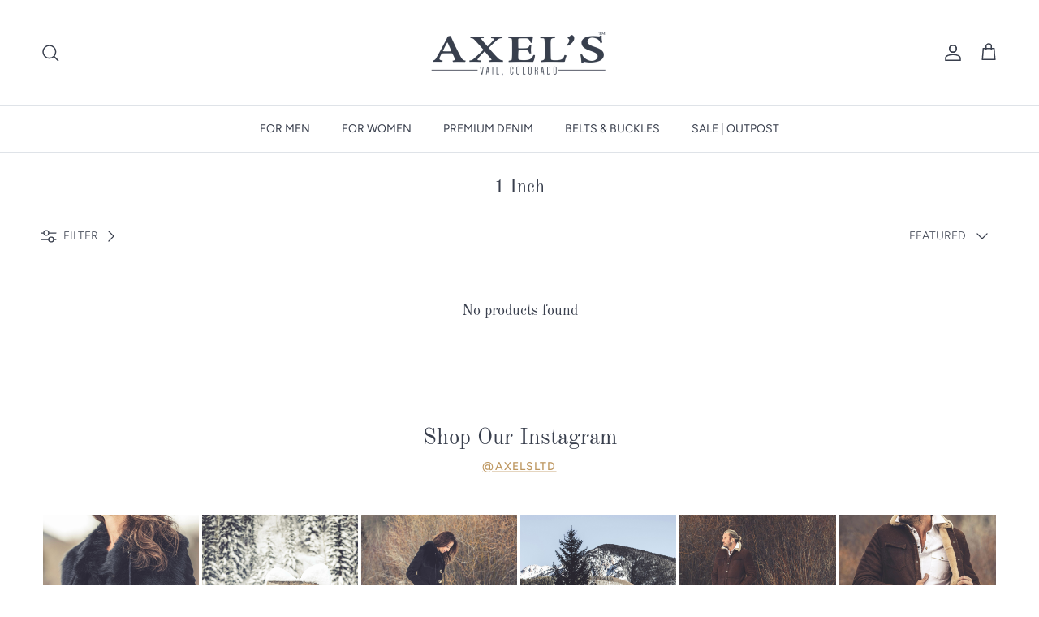

--- FILE ---
content_type: text/html; charset=utf-8
request_url: https://axelsltd.com/collections/size-1-inch/silvergold
body_size: 52877
content:















<!doctype html>
<html class="no-js" lang="en" dir="ltr" type="">
<head><meta charset="utf-8">
<meta name="viewport" content="width=device-width,initial-scale=1">
<title>1 Inch &ndash; Tagged &quot;silvergold&quot; &ndash; AXEL&#39;S</title><link rel="canonical" href="https://axelsltd.com/collections/size-1-inch/silvergold"><link rel="icon" href="//axelsltd.com/cdn/shop/files/Favicons_dda96988-fe43-4abd-a8c7-00af42d3b425.jpg?crop=center&height=48&v=1738156727&width=48" type="image/jpg">
  <link rel="apple-touch-icon" href="//axelsltd.com/cdn/shop/files/Favicons_dda96988-fe43-4abd-a8c7-00af42d3b425.jpg?crop=center&height=180&v=1738156727&width=180"><meta property="og:site_name" content="AXEL&#39;S">
<meta property="og:url" content="https://axelsltd.com/collections/size-1-inch/silvergold">
<meta property="og:title" content="1 Inch">
<meta property="og:type" content="product.group">
<meta property="og:description" content="Welcome to Axels online boutique! Here we share with you unique collections of luxury European &amp; American-made goods. Leather &amp; shearling jackets, tailored sport coats, exquisite cashmeres &amp; knits, one-of-a-kind belt buckles, and our own AXEL&#39;S denim line for men and women."><meta property="og:image" content="http://axelsltd.com/cdn/shop/files/Favicons_045addc0-89e5-472d-bd66-a4135c4a6123.jpg?crop=center&height=1200&v=1738179280&width=1200">
  <meta property="og:image:secure_url" content="https://axelsltd.com/cdn/shop/files/Favicons_045addc0-89e5-472d-bd66-a4135c4a6123.jpg?crop=center&height=1200&v=1738179280&width=1200">
  <meta property="og:image:width" content="800">
  <meta property="og:image:height" content="800"><meta name="twitter:card" content="summary_large_image">
<meta name="twitter:title" content="1 Inch">
<meta name="twitter:description" content="Welcome to Axels online boutique! Here we share with you unique collections of luxury European &amp; American-made goods. Leather &amp; shearling jackets, tailored sport coats, exquisite cashmeres &amp; knits, one-of-a-kind belt buckles, and our own AXEL&#39;S denim line for men and women.">
<style>@font-face {
  font-family: Figtree;
  font-weight: 400;
  font-style: normal;
  font-display: fallback;
  src: url("//axelsltd.com/cdn/fonts/figtree/figtree_n4.3c0838aba1701047e60be6a99a1b0a40ce9b8419.woff2") format("woff2"),
       url("//axelsltd.com/cdn/fonts/figtree/figtree_n4.c0575d1db21fc3821f17fd6617d3dee552312137.woff") format("woff");
}
@font-face {
  font-family: Figtree;
  font-weight: 700;
  font-style: normal;
  font-display: fallback;
  src: url("//axelsltd.com/cdn/fonts/figtree/figtree_n7.2fd9bfe01586148e644724096c9d75e8c7a90e55.woff2") format("woff2"),
       url("//axelsltd.com/cdn/fonts/figtree/figtree_n7.ea05de92d862f9594794ab281c4c3a67501ef5fc.woff") format("woff");
}
@font-face {
  font-family: Figtree;
  font-weight: 500;
  font-style: normal;
  font-display: fallback;
  src: url("//axelsltd.com/cdn/fonts/figtree/figtree_n5.3b6b7df38aa5986536945796e1f947445832047c.woff2") format("woff2"),
       url("//axelsltd.com/cdn/fonts/figtree/figtree_n5.f26bf6dcae278b0ed902605f6605fa3338e81dab.woff") format("woff");
}
@font-face {
  font-family: Figtree;
  font-weight: 400;
  font-style: italic;
  font-display: fallback;
  src: url("//axelsltd.com/cdn/fonts/figtree/figtree_i4.89f7a4275c064845c304a4cf8a4a586060656db2.woff2") format("woff2"),
       url("//axelsltd.com/cdn/fonts/figtree/figtree_i4.6f955aaaafc55a22ffc1f32ecf3756859a5ad3e2.woff") format("woff");
}
@font-face {
  font-family: Figtree;
  font-weight: 700;
  font-style: italic;
  font-display: fallback;
  src: url("//axelsltd.com/cdn/fonts/figtree/figtree_i7.06add7096a6f2ab742e09ec7e498115904eda1fe.woff2") format("woff2"),
       url("//axelsltd.com/cdn/fonts/figtree/figtree_i7.ee584b5fcaccdbb5518c0228158941f8df81b101.woff") format("woff");
}
@font-face {
  font-family: "Old Standard TT";
  font-weight: 400;
  font-style: normal;
  font-display: fallback;
  src: url("//axelsltd.com/cdn/fonts/old_standard_tt/oldstandardtt_n4.e4d0459aae47f231fcd882ba2c7aa365342610f8.woff2") format("woff2"),
       url("//axelsltd.com/cdn/fonts/old_standard_tt/oldstandardtt_n4.ad7f749dd2bf2630a6bd1c3e678430fa94129426.woff") format("woff");
}
@font-face {
  font-family: "Bodoni Moda";
  font-weight: 500;
  font-style: normal;
  font-display: fallback;
  src: url("//axelsltd.com/cdn/fonts/bodoni_moda/bodonimoda_n5.36d0da1db617c453fb46e8089790ab6dc72c2356.woff2") format("woff2"),
       url("//axelsltd.com/cdn/fonts/bodoni_moda/bodonimoda_n5.40f612bab009769f87511096f185d9228ad3baa3.woff") format("woff");
}
@font-face {
  font-family: Figtree;
  font-weight: 400;
  font-style: normal;
  font-display: fallback;
  src: url("//axelsltd.com/cdn/fonts/figtree/figtree_n4.3c0838aba1701047e60be6a99a1b0a40ce9b8419.woff2") format("woff2"),
       url("//axelsltd.com/cdn/fonts/figtree/figtree_n4.c0575d1db21fc3821f17fd6617d3dee552312137.woff") format("woff");
}
@font-face {
  font-family: Figtree;
  font-weight: 600;
  font-style: normal;
  font-display: fallback;
  src: url("//axelsltd.com/cdn/fonts/figtree/figtree_n6.9d1ea52bb49a0a86cfd1b0383d00f83d3fcc14de.woff2") format("woff2"),
       url("//axelsltd.com/cdn/fonts/figtree/figtree_n6.f0fcdea525a0e47b2ae4ab645832a8e8a96d31d3.woff") format("woff");
}
:root {
  --page-container-width:          2200px;
  --reading-container-width:       720px;
  --divider-opacity:               0.14;
  --gutter-large:                  30px;
  --gutter-desktop:                20px;
  --gutter-mobile:                 16px;
  --section-padding:               50px;
  --larger-section-padding:        80px;
  --larger-section-padding-mobile: 60px;
  --largest-section-padding:       110px;
  --aos-animate-duration:          0.6s;

  --base-font-family:              Figtree, sans-serif;
  --base-font-weight:              400;
  --base-font-style:               normal;
  --heading-font-family:           "Old Standard TT", serif;
  --heading-font-weight:           400;
  --heading-font-style:            normal;
  --logo-font-family:              "Bodoni Moda", serif;
  --logo-font-weight:              500;
  --logo-font-style:               normal;
  --nav-font-family:               Figtree, sans-serif;
  --nav-font-weight:               400;
  --nav-font-style:                normal;

  --base-text-size:14px;
  --base-line-height:              1.6;
  --input-text-size:16px;
  --smaller-text-size-1:11px;
  --smaller-text-size-2:14px;
  --smaller-text-size-3:11px;
  --smaller-text-size-4:10px;
  --larger-text-size:27px;
  --super-large-text-size:47px;
  --super-large-mobile-text-size:22px;
  --larger-mobile-text-size:22px;
  --logo-text-size:26px;--btn-letter-spacing: 0.08em;
    --btn-text-transform: uppercase;
    --button-text-size: 12px;
    --quickbuy-button-text-size: 12;
    --small-feature-link-font-size: 0.75em;
    --input-btn-padding-top:             1.2em;
    --input-btn-padding-bottom:          1.2em;--heading-text-transform:none;
  --nav-text-size:                      14px;
  --mobile-menu-font-weight:            inherit;

  --body-bg-color:                      255 255 255;
  --bg-color:                           255 255 255;
  --body-text-color:                    57 63 77;
  --text-color:                         57 63 77;

  --header-text-col:                    #393f4d;--header-text-hover-col:             var(--main-nav-link-hover-col);--header-bg-col:                     #ffffff;
  --heading-color:                     57 63 77;
  --body-heading-color:                57 63 77;
  --heading-divider-col:               #dfe3e8;

  --logo-col:                          #393f4d;
  --main-nav-bg:                       #ffffff;
  --main-nav-link-col:                 #393f4d;
  --main-nav-link-hover-col:           #bd965f;
  --main-nav-link-featured-col:        #b61d0f;

  --link-color:                        189 150 95;
  --body-link-color:                   189 150 95;

  --btn-bg-color:                        57 63 77;
  --btn-bg-hover-color:                  189 150 95;
  --btn-border-color:                    57 63 77;
  --btn-border-hover-color:              189 150 95;
  --btn-text-color:                      255 255 255;
  --btn-text-hover-color:                255 255 255;--btn-alt-bg-color:                    255 255 255;
  --btn-alt-text-color:                  57 63 77;
  --btn-alt-border-color:                57 63 77;
  --btn-alt-border-hover-color:          57 63 77;--btn-ter-bg-color:                    235 235 235;
  --btn-ter-text-color:                  14 15 18;
  --btn-ter-bg-hover-color:              57 63 77;
  --btn-ter-text-hover-color:            255 255 255;--btn-border-radius: 3px;--color-scheme-default:                             #ffffff;
  --color-scheme-default-color:                       255 255 255;
  --color-scheme-default-text-color:                  57 63 77;
  --color-scheme-default-head-color:                  57 63 77;
  --color-scheme-default-link-color:                  189 150 95;
  --color-scheme-default-btn-text-color:              255 255 255;
  --color-scheme-default-btn-text-hover-color:        255 255 255;
  --color-scheme-default-btn-bg-color:                57 63 77;
  --color-scheme-default-btn-bg-hover-color:          189 150 95;
  --color-scheme-default-btn-border-color:            57 63 77;
  --color-scheme-default-btn-border-hover-color:      189 150 95;
  --color-scheme-default-btn-alt-text-color:          57 63 77;
  --color-scheme-default-btn-alt-bg-color:            255 255 255;
  --color-scheme-default-btn-alt-border-color:        57 63 77;
  --color-scheme-default-btn-alt-border-hover-color:  57 63 77;

  --color-scheme-1:                             #393f4d;
  --color-scheme-1-color:                       57 63 77;
  --color-scheme-1-text-color:                  255 255 255;
  --color-scheme-1-head-color:                  255 255 255;
  --color-scheme-1-link-color:                  189 150 95;
  --color-scheme-1-btn-text-color:              57 63 77;
  --color-scheme-1-btn-text-hover-color:        57 63 77;
  --color-scheme-1-btn-bg-color:                255 255 255;
  --color-scheme-1-btn-bg-hover-color:          189 150 95;
  --color-scheme-1-btn-border-color:            255 255 255;
  --color-scheme-1-btn-border-hover-color:      189 150 95;
  --color-scheme-1-btn-alt-text-color:          57 63 77;
  --color-scheme-1-btn-alt-bg-color:            255 255 255;
  --color-scheme-1-btn-alt-border-color:        57 63 77;
  --color-scheme-1-btn-alt-border-hover-color:  57 63 77;

  --color-scheme-2:                             #efefef;
  --color-scheme-2-color:                       239 239 239;
  --color-scheme-2-text-color:                  57 63 77;
  --color-scheme-2-head-color:                  57 63 77;
  --color-scheme-2-link-color:                  189 150 95;
  --color-scheme-2-btn-text-color:              255 255 255;
  --color-scheme-2-btn-text-hover-color:        255 255 255;
  --color-scheme-2-btn-bg-color:                57 63 77;
  --color-scheme-2-btn-bg-hover-color:          189 150 95;
  --color-scheme-2-btn-border-color:            57 63 77;
  --color-scheme-2-btn-border-hover-color:      189 150 95;
  --color-scheme-2-btn-alt-text-color:          57 63 77;
  --color-scheme-2-btn-alt-bg-color:            255 255 255;
  --color-scheme-2-btn-alt-border-color:        57 63 77;
  --color-scheme-2-btn-alt-border-hover-color:  57 63 77;

  /* Shop Pay payment terms */
  --payment-terms-background-color:    #ffffff;--quickbuy-bg: 255 255 255;--body-input-background-color:       rgb(var(--body-bg-color));
  --input-background-color:            rgb(var(--body-bg-color));
  --body-input-text-color:             var(--body-text-color);
  --input-text-color:                  var(--body-text-color);
  --body-input-border-color:           rgb(206, 207, 211);
  --input-border-color:                rgb(206, 207, 211);
  --input-border-color-hover:          rgb(146, 149, 157);
  --input-border-color-active:         rgb(57, 63, 77);

  --swatch-cross-svg:                  url("data:image/svg+xml,%3Csvg xmlns='http://www.w3.org/2000/svg' width='240' height='240' viewBox='0 0 24 24' fill='none' stroke='rgb(206, 207, 211)' stroke-width='0.09' preserveAspectRatio='none' %3E%3Cline x1='24' y1='0' x2='0' y2='24'%3E%3C/line%3E%3C/svg%3E");
  --swatch-cross-hover:                url("data:image/svg+xml,%3Csvg xmlns='http://www.w3.org/2000/svg' width='240' height='240' viewBox='0 0 24 24' fill='none' stroke='rgb(146, 149, 157)' stroke-width='0.09' preserveAspectRatio='none' %3E%3Cline x1='24' y1='0' x2='0' y2='24'%3E%3C/line%3E%3C/svg%3E");
  --swatch-cross-active:               url("data:image/svg+xml,%3Csvg xmlns='http://www.w3.org/2000/svg' width='240' height='240' viewBox='0 0 24 24' fill='none' stroke='rgb(57, 63, 77)' stroke-width='0.09' preserveAspectRatio='none' %3E%3Cline x1='24' y1='0' x2='0' y2='24'%3E%3C/line%3E%3C/svg%3E");

  --footer-divider-col:                #bd965f;
  --footer-text-col:                   255 255 255;
  --footer-heading-col:                255 255 255;
  --footer-bg:                         #393f4d;--product-label-overlay-justify: flex-start;--product-label-overlay-align: flex-start;--product-label-overlay-reduction-text:   rgba(0,0,0,0);
  --product-label-overlay-reduction-bg:     rgba(0,0,0,0);
  --product-label-overlay-stock-text:       rgba(0,0,0,0);
  --product-label-overlay-stock-bg:         rgba(0,0,0,0);
  --product-label-overlay-new-text:         rgba(0,0,0,0);
  --product-label-overlay-new-bg:           rgba(0,0,0,0);
  --product-label-overlay-meta-text:        rgba(0,0,0,0);
  --product-label-overlay-meta-bg:          rgba(0,0,0,0);
  --product-label-sale-text:                #bd965f;
  --product-label-sold-text:                #171717;
  --product-label-preorder-text:            #bd965f;

  --product-block-crop-align:               top;

  
  --product-block-price-align:              center;
  --product-block-price-item-margin-start:  .25rem;
  --product-block-price-item-margin-end:    .25rem;
  

  --collection-block-image-position:   center center;

  --swatch-picker-image-size:          40px;
  --swatch-crop-align:                 center center;

  --image-overlay-text-color:          255 255 255;--image-overlay-bg:                  rgba(0, 0, 0, 0.12);
  --image-overlay-shadow-start:        rgb(0 0 0 / 0.16);
  --image-overlay-box-opacity:         0.88;.image-overlay--bg-box .text-overlay .text-overlay__text {
      --image-overlay-box-bg: 255 255 255;
      --heading-color: var(--body-heading-color);
      --text-color: var(--body-text-color);
      --link-color: var(--body-link-color);
    }--product-inventory-ok-box-color:            #f2faf0;
  --product-inventory-ok-text-color:           #108043;
  --product-inventory-ok-icon-box-fill-color:  #fff;
  --product-inventory-low-box-color:           #fcf1cd;
  --product-inventory-low-text-color:          #dd9a1a;
  --product-inventory-low-icon-box-fill-color: #fff;
  --product-inventory-low-text-color-channels: 16, 128, 67;
  --product-inventory-ok-text-color-channels:  221, 154, 26;

  --rating-star-color: 193 100 82;
}::selection {
    background: rgb(var(--body-heading-color));
    color: rgb(var(--body-bg-color));
  }
  ::-moz-selection {
    background: rgb(var(--body-heading-color));
    color: rgb(var(--body-bg-color));
  }.use-color-scheme--default {
  --product-label-sale-text:           #bd965f;
  --product-label-sold-text:           #171717;
  --product-label-preorder-text:       #bd965f;
  --input-background-color:            rgb(var(--body-bg-color));
  --input-text-color:                  var(--body-input-text-color);
  --input-border-color:                rgb(206, 207, 211);
  --input-border-color-hover:          rgb(146, 149, 157);
  --input-border-color-active:         rgb(57, 63, 77);
}.use-color-scheme--1 {
  --product-label-sale-text:           currentColor;
  --product-label-sold-text:           currentColor;
  --product-label-preorder-text:       currentColor;
  --input-background-color:            transparent;
  --input-text-color:                  255 255 255;
  --input-border-color:                rgb(116, 121, 130);
  --input-border-color-hover:          rgb(166, 169, 175);
  --input-border-color-active:         rgb(255, 255, 255);
}</style>

  <link href="//axelsltd.com/cdn/shop/t/350/assets/main.css?v=45386426529131053931767294027" rel="stylesheet" type="text/css" media="all" />
<link rel="preload" as="font" href="//axelsltd.com/cdn/fonts/figtree/figtree_n4.3c0838aba1701047e60be6a99a1b0a40ce9b8419.woff2" type="font/woff2" crossorigin><link rel="preload" as="font" href="//axelsltd.com/cdn/fonts/old_standard_tt/oldstandardtt_n4.e4d0459aae47f231fcd882ba2c7aa365342610f8.woff2" type="font/woff2" crossorigin><script>
    document.documentElement.className = document.documentElement.className.replace('no-js', 'js');

    window.theme = {
      info: {
        name: 'Symmetry',
        version: '7.1.0'
      },
      device: {
        hasTouch: window.matchMedia('(any-pointer: coarse)').matches,
        hasHover: window.matchMedia('(hover: hover)').matches
      },
      mediaQueries: {
        md: '(min-width: 768px)',
        productMediaCarouselBreak: '(min-width: 1041px)'
      },
      routes: {
        base: 'https://axelsltd.com',
        cart: '/cart',
        cartAdd: '/cart/add.js',
        cartUpdate: '/cart/update.js',
        predictiveSearch: '/search/suggest'
      },
      strings: {
        cartTermsConfirmation: "You must agree to the terms and conditions before continuing.",
        cartItemsQuantityError: "You can only add [QUANTITY] of this item to your cart.",
        generalSearchViewAll: "View all search results",
        noStock: "Sold out",
        noVariant: "Unavailable",
        productsProductChooseA: "Choose a",
        generalSearchPages: "Pages",
        generalSearchNoResultsWithoutTerms: "Sorry, we couldnʼt find any results",
        shippingCalculator: {
          singleRate: "There is one shipping rate for this destination:",
          multipleRates: "There are multiple shipping rates for this destination:",
          noRates: "We do not ship to this destination."
        }
      },
      settings: {
        moneyWithCurrencyFormat: "$ {{amount}} USD",
        cartType: "drawer",
        afterAddToCart: "drawer",
        quickbuyStyle: "button",
        externalLinksNewTab: false,
        internalLinksSmoothScroll: true
      }
    }

    theme.inlineNavigationCheck = function() {
      var pageHeader = document.querySelector('.pageheader'),
          inlineNavContainer = pageHeader.querySelector('.logo-area__left__inner'),
          inlineNav = inlineNavContainer.querySelector('.navigation--left');
      if (inlineNav && getComputedStyle(inlineNav).display != 'none') {
        var inlineMenuCentered = document.querySelector('.pageheader--layout-inline-menu-center'),
            logoContainer = document.querySelector('.logo-area__middle__inner');
        if(inlineMenuCentered) {
          var rightWidth = document.querySelector('.logo-area__right__inner').clientWidth,
              middleWidth = logoContainer.clientWidth,
              logoArea = document.querySelector('.logo-area'),
              computedLogoAreaStyle = getComputedStyle(logoArea),
              logoAreaInnerWidth = logoArea.clientWidth - Math.ceil(parseFloat(computedLogoAreaStyle.paddingLeft)) - Math.ceil(parseFloat(computedLogoAreaStyle.paddingRight)),
              availableNavWidth = logoAreaInnerWidth - Math.max(rightWidth, middleWidth) * 2 - 40;
          inlineNavContainer.style.maxWidth = availableNavWidth + 'px';
        }

        var firstInlineNavLink = inlineNav.querySelector('.navigation__item:first-child'),
            lastInlineNavLink = inlineNav.querySelector('.navigation__item:last-child');
        if (lastInlineNavLink) {
          var inlineNavWidth = null;
          if(document.querySelector('html[dir=rtl]')) {
            inlineNavWidth = firstInlineNavLink.offsetLeft - lastInlineNavLink.offsetLeft + firstInlineNavLink.offsetWidth;
          } else {
            inlineNavWidth = lastInlineNavLink.offsetLeft - firstInlineNavLink.offsetLeft + lastInlineNavLink.offsetWidth;
          }
          if (inlineNavContainer.offsetWidth >= inlineNavWidth) {
            pageHeader.classList.add('pageheader--layout-inline-permitted');
            var tallLogo = logoContainer.clientHeight > lastInlineNavLink.clientHeight + 20;
            if (tallLogo) {
              inlineNav.classList.add('navigation--tight-underline');
            } else {
              inlineNav.classList.remove('navigation--tight-underline');
            }
          } else {
            pageHeader.classList.remove('pageheader--layout-inline-permitted');
          }
        }
      }
    };

    theme.setInitialHeaderHeightProperty = () => {
      const section = document.querySelector('.section-header');
      if (section) {
        document.documentElement.style.setProperty('--theme-header-height', Math.ceil(section.clientHeight) + 'px');
      }
    };
  </script>

  <script src="//axelsltd.com/cdn/shop/t/350/assets/main.js?v=81626283775373346581766444642" defer></script>
    <script src="//axelsltd.com/cdn/shop/t/350/assets/animate-on-scroll.js?v=15249566486942820451766444642" defer></script>
    <link href="//axelsltd.com/cdn/shop/t/350/assets/animate-on-scroll.css?v=35216439550296132921766444642" rel="stylesheet" type="text/css" media="all" />
  

  
  <script>window.performance && window.performance.mark && window.performance.mark('shopify.content_for_header.start');</script><meta name="facebook-domain-verification" content="i1xj055ysmugnbrbo6e8wep121cm5f">
<meta id="shopify-digital-wallet" name="shopify-digital-wallet" content="/4259513/digital_wallets/dialog">
<meta name="shopify-checkout-api-token" content="b1f0750946a03ba48d7aff0efd6010c6">
<link rel="alternate" type="application/atom+xml" title="Feed" href="/collections/size-1-inch/silvergold.atom" />
<link rel="alternate" type="application/json+oembed" href="https://axelsltd.com/collections/size-1-inch/silvergold.oembed">
<script async="async" src="/checkouts/internal/preloads.js?locale=en-US"></script>
<link rel="preconnect" href="https://shop.app" crossorigin="anonymous">
<script async="async" src="https://shop.app/checkouts/internal/preloads.js?locale=en-US&shop_id=4259513" crossorigin="anonymous"></script>
<script id="apple-pay-shop-capabilities" type="application/json">{"shopId":4259513,"countryCode":"US","currencyCode":"USD","merchantCapabilities":["supports3DS"],"merchantId":"gid:\/\/shopify\/Shop\/4259513","merchantName":"AXEL'S","requiredBillingContactFields":["postalAddress","email","phone"],"requiredShippingContactFields":["postalAddress","email","phone"],"shippingType":"shipping","supportedNetworks":["visa","masterCard","amex","discover","elo","jcb"],"total":{"type":"pending","label":"AXEL'S","amount":"1.00"},"shopifyPaymentsEnabled":true,"supportsSubscriptions":true}</script>
<script id="shopify-features" type="application/json">{"accessToken":"b1f0750946a03ba48d7aff0efd6010c6","betas":["rich-media-storefront-analytics"],"domain":"axelsltd.com","predictiveSearch":true,"shopId":4259513,"locale":"en"}</script>
<script>var Shopify = Shopify || {};
Shopify.shop = "stirling-shoes.myshopify.com";
Shopify.locale = "en";
Shopify.currency = {"active":"USD","rate":"1.0"};
Shopify.country = "US";
Shopify.theme = {"name":"Post Holiday 2026","id":143106441450,"schema_name":"Symmetry","schema_version":"7.1.0","theme_store_id":null,"role":"main"};
Shopify.theme.handle = "null";
Shopify.theme.style = {"id":null,"handle":null};
Shopify.cdnHost = "axelsltd.com/cdn";
Shopify.routes = Shopify.routes || {};
Shopify.routes.root = "/";</script>
<script type="module">!function(o){(o.Shopify=o.Shopify||{}).modules=!0}(window);</script>
<script>!function(o){function n(){var o=[];function n(){o.push(Array.prototype.slice.apply(arguments))}return n.q=o,n}var t=o.Shopify=o.Shopify||{};t.loadFeatures=n(),t.autoloadFeatures=n()}(window);</script>
<script>
  window.ShopifyPay = window.ShopifyPay || {};
  window.ShopifyPay.apiHost = "shop.app\/pay";
  window.ShopifyPay.redirectState = null;
</script>
<script id="shop-js-analytics" type="application/json">{"pageType":"collection"}</script>
<script defer="defer" async type="module" src="//axelsltd.com/cdn/shopifycloud/shop-js/modules/v2/client.init-shop-cart-sync_CG-L-Qzi.en.esm.js"></script>
<script defer="defer" async type="module" src="//axelsltd.com/cdn/shopifycloud/shop-js/modules/v2/chunk.common_B8yXDTDb.esm.js"></script>
<script type="module">
  await import("//axelsltd.com/cdn/shopifycloud/shop-js/modules/v2/client.init-shop-cart-sync_CG-L-Qzi.en.esm.js");
await import("//axelsltd.com/cdn/shopifycloud/shop-js/modules/v2/chunk.common_B8yXDTDb.esm.js");

  window.Shopify.SignInWithShop?.initShopCartSync?.({"fedCMEnabled":true,"windoidEnabled":true});

</script>
<script>
  window.Shopify = window.Shopify || {};
  if (!window.Shopify.featureAssets) window.Shopify.featureAssets = {};
  window.Shopify.featureAssets['shop-js'] = {"shop-cart-sync":["modules/v2/client.shop-cart-sync_C7TtgCZT.en.esm.js","modules/v2/chunk.common_B8yXDTDb.esm.js"],"shop-button":["modules/v2/client.shop-button_aOcg-RjH.en.esm.js","modules/v2/chunk.common_B8yXDTDb.esm.js"],"init-fed-cm":["modules/v2/client.init-fed-cm_DGh7x7ZX.en.esm.js","modules/v2/chunk.common_B8yXDTDb.esm.js"],"init-windoid":["modules/v2/client.init-windoid_C5PxDKWE.en.esm.js","modules/v2/chunk.common_B8yXDTDb.esm.js"],"init-shop-email-lookup-coordinator":["modules/v2/client.init-shop-email-lookup-coordinator_D-37GF_a.en.esm.js","modules/v2/chunk.common_B8yXDTDb.esm.js"],"shop-cash-offers":["modules/v2/client.shop-cash-offers_DkchToOx.en.esm.js","modules/v2/chunk.common_B8yXDTDb.esm.js","modules/v2/chunk.modal_dvVUSHam.esm.js"],"init-shop-cart-sync":["modules/v2/client.init-shop-cart-sync_CG-L-Qzi.en.esm.js","modules/v2/chunk.common_B8yXDTDb.esm.js"],"shop-toast-manager":["modules/v2/client.shop-toast-manager_BmSBWum3.en.esm.js","modules/v2/chunk.common_B8yXDTDb.esm.js"],"pay-button":["modules/v2/client.pay-button_Cw45D1uM.en.esm.js","modules/v2/chunk.common_B8yXDTDb.esm.js"],"avatar":["modules/v2/client.avatar_BTnouDA3.en.esm.js"],"shop-login-button":["modules/v2/client.shop-login-button_DrVPCwAQ.en.esm.js","modules/v2/chunk.common_B8yXDTDb.esm.js","modules/v2/chunk.modal_dvVUSHam.esm.js"],"init-customer-accounts":["modules/v2/client.init-customer-accounts_BNYsaOzg.en.esm.js","modules/v2/client.shop-login-button_DrVPCwAQ.en.esm.js","modules/v2/chunk.common_B8yXDTDb.esm.js","modules/v2/chunk.modal_dvVUSHam.esm.js"],"init-customer-accounts-sign-up":["modules/v2/client.init-customer-accounts-sign-up_pIEGEpjr.en.esm.js","modules/v2/client.shop-login-button_DrVPCwAQ.en.esm.js","modules/v2/chunk.common_B8yXDTDb.esm.js","modules/v2/chunk.modal_dvVUSHam.esm.js"],"init-shop-for-new-customer-accounts":["modules/v2/client.init-shop-for-new-customer-accounts_BIu2e6le.en.esm.js","modules/v2/client.shop-login-button_DrVPCwAQ.en.esm.js","modules/v2/chunk.common_B8yXDTDb.esm.js","modules/v2/chunk.modal_dvVUSHam.esm.js"],"shop-follow-button":["modules/v2/client.shop-follow-button_B6YY9G4U.en.esm.js","modules/v2/chunk.common_B8yXDTDb.esm.js","modules/v2/chunk.modal_dvVUSHam.esm.js"],"lead-capture":["modules/v2/client.lead-capture_o2hOda6W.en.esm.js","modules/v2/chunk.common_B8yXDTDb.esm.js","modules/v2/chunk.modal_dvVUSHam.esm.js"],"checkout-modal":["modules/v2/client.checkout-modal_NoX7b1qq.en.esm.js","modules/v2/chunk.common_B8yXDTDb.esm.js","modules/v2/chunk.modal_dvVUSHam.esm.js"],"shop-login":["modules/v2/client.shop-login_DA8-MZ-E.en.esm.js","modules/v2/chunk.common_B8yXDTDb.esm.js","modules/v2/chunk.modal_dvVUSHam.esm.js"],"payment-terms":["modules/v2/client.payment-terms_BFsudFhJ.en.esm.js","modules/v2/chunk.common_B8yXDTDb.esm.js","modules/v2/chunk.modal_dvVUSHam.esm.js"]};
</script>
<script>(function() {
  var isLoaded = false;
  function asyncLoad() {
    if (isLoaded) return;
    isLoaded = true;
    var urls = ["\/\/social-login.oxiapps.com\/api\/init?vt=152\u0026shop=stirling-shoes.myshopify.com","\/\/cdn.shopify.com\/proxy\/5abb4a4f29cfda6b604e49c622dd7aebb53832c5c1bb6881df99ea12c34a8f4b\/apps.anhkiet.info\/prevent-content-theft\/scripts\/3903fa5bc74018c8af8e91718468d81b.js?token=20231220100040\u0026shop=stirling-shoes.myshopify.com\u0026sp-cache-control=cHVibGljLCBtYXgtYWdlPTkwMA","\/\/cdn.shopify.com\/proxy\/1589928a3b85e5037f617acf022240479ab7f152cb7d88d517a04337031bff9a\/storage.googleapis.com\/adnabu-shopify\/online-store\/38a2f038eb874cab829075de1715147392.min.js?shop=stirling-shoes.myshopify.com\u0026sp-cache-control=cHVibGljLCBtYXgtYWdlPTkwMA","https:\/\/tools.luckyorange.com\/core\/lo.js?site-id=b9f17958\u0026shop=stirling-shoes.myshopify.com","https:\/\/na.shgcdn3.com\/pixel-collector.js?shop=stirling-shoes.myshopify.com","https:\/\/cdn2.recomaticapp.com\/assets\/recomatic2-d60901eb8acae31afd5a260a2903e1671aed74ab1343cb9f748f5a2ae09c0b55.js?shop=stirling-shoes.myshopify.com","https:\/\/cdn2.recomaticapp.com\/assets\/recomatic2-css-6a6ed46625fb825c2accec907ab713fccd930647bf5dd25b2d3b6f491311139a.js?shop=stirling-shoes.myshopify.com","https:\/\/cdn2.recomaticapp.com\/assets\/recomatic-clicks-tracking-99fd7874e231ff3e2a230929cc0f1a02dae934f7d91a960fe577334477697406.js?shop=stirling-shoes.myshopify.com","https:\/\/size-guides.esc-apps-cdn.com\/1765407066-app.stirling-shoes.myshopify.com.js?shop=stirling-shoes.myshopify.com"];
    for (var i = 0; i < urls.length; i++) {
      var s = document.createElement('script');
      s.type = 'text/javascript';
      s.async = true;
      s.src = urls[i];
      var x = document.getElementsByTagName('script')[0];
      x.parentNode.insertBefore(s, x);
    }
  };
  if(window.attachEvent) {
    window.attachEvent('onload', asyncLoad);
  } else {
    window.addEventListener('load', asyncLoad, false);
  }
})();</script>
<script id="__st">var __st={"a":4259513,"offset":-25200,"reqid":"1b52bde0-6916-4ea7-8b40-68daee1a920b-1767854875","pageurl":"axelsltd.com\/collections\/size-1-inch\/silvergold","u":"4c9a0d70288f","p":"collection","rtyp":"collection","rid":56595054685};</script>
<script>window.ShopifyPaypalV4VisibilityTracking = true;</script>
<script id="captcha-bootstrap">!function(){'use strict';const t='contact',e='account',n='new_comment',o=[[t,t],['blogs',n],['comments',n],[t,'customer']],c=[[e,'customer_login'],[e,'guest_login'],[e,'recover_customer_password'],[e,'create_customer']],r=t=>t.map((([t,e])=>`form[action*='/${t}']:not([data-nocaptcha='true']) input[name='form_type'][value='${e}']`)).join(','),a=t=>()=>t?[...document.querySelectorAll(t)].map((t=>t.form)):[];function s(){const t=[...o],e=r(t);return a(e)}const i='password',u='form_key',d=['recaptcha-v3-token','g-recaptcha-response','h-captcha-response',i],f=()=>{try{return window.sessionStorage}catch{return}},m='__shopify_v',_=t=>t.elements[u];function p(t,e,n=!1){try{const o=window.sessionStorage,c=JSON.parse(o.getItem(e)),{data:r}=function(t){const{data:e,action:n}=t;return t[m]||n?{data:e,action:n}:{data:t,action:n}}(c);for(const[e,n]of Object.entries(r))t.elements[e]&&(t.elements[e].value=n);n&&o.removeItem(e)}catch(o){console.error('form repopulation failed',{error:o})}}const l='form_type',E='cptcha';function T(t){t.dataset[E]=!0}const w=window,h=w.document,L='Shopify',v='ce_forms',y='captcha';let A=!1;((t,e)=>{const n=(g='f06e6c50-85a8-45c8-87d0-21a2b65856fe',I='https://cdn.shopify.com/shopifycloud/storefront-forms-hcaptcha/ce_storefront_forms_captcha_hcaptcha.v1.5.2.iife.js',D={infoText:'Protected by hCaptcha',privacyText:'Privacy',termsText:'Terms'},(t,e,n)=>{const o=w[L][v],c=o.bindForm;if(c)return c(t,g,e,D).then(n);var r;o.q.push([[t,g,e,D],n]),r=I,A||(h.body.append(Object.assign(h.createElement('script'),{id:'captcha-provider',async:!0,src:r})),A=!0)});var g,I,D;w[L]=w[L]||{},w[L][v]=w[L][v]||{},w[L][v].q=[],w[L][y]=w[L][y]||{},w[L][y].protect=function(t,e){n(t,void 0,e),T(t)},Object.freeze(w[L][y]),function(t,e,n,w,h,L){const[v,y,A,g]=function(t,e,n){const i=e?o:[],u=t?c:[],d=[...i,...u],f=r(d),m=r(i),_=r(d.filter((([t,e])=>n.includes(e))));return[a(f),a(m),a(_),s()]}(w,h,L),I=t=>{const e=t.target;return e instanceof HTMLFormElement?e:e&&e.form},D=t=>v().includes(t);t.addEventListener('submit',(t=>{const e=I(t);if(!e)return;const n=D(e)&&!e.dataset.hcaptchaBound&&!e.dataset.recaptchaBound,o=_(e),c=g().includes(e)&&(!o||!o.value);(n||c)&&t.preventDefault(),c&&!n&&(function(t){try{if(!f())return;!function(t){const e=f();if(!e)return;const n=_(t);if(!n)return;const o=n.value;o&&e.removeItem(o)}(t);const e=Array.from(Array(32),(()=>Math.random().toString(36)[2])).join('');!function(t,e){_(t)||t.append(Object.assign(document.createElement('input'),{type:'hidden',name:u})),t.elements[u].value=e}(t,e),function(t,e){const n=f();if(!n)return;const o=[...t.querySelectorAll(`input[type='${i}']`)].map((({name:t})=>t)),c=[...d,...o],r={};for(const[a,s]of new FormData(t).entries())c.includes(a)||(r[a]=s);n.setItem(e,JSON.stringify({[m]:1,action:t.action,data:r}))}(t,e)}catch(e){console.error('failed to persist form',e)}}(e),e.submit())}));const S=(t,e)=>{t&&!t.dataset[E]&&(n(t,e.some((e=>e===t))),T(t))};for(const o of['focusin','change'])t.addEventListener(o,(t=>{const e=I(t);D(e)&&S(e,y())}));const B=e.get('form_key'),M=e.get(l),P=B&&M;t.addEventListener('DOMContentLoaded',(()=>{const t=y();if(P)for(const e of t)e.elements[l].value===M&&p(e,B);[...new Set([...A(),...v().filter((t=>'true'===t.dataset.shopifyCaptcha))])].forEach((e=>S(e,t)))}))}(h,new URLSearchParams(w.location.search),n,t,e,['guest_login'])})(!0,!0)}();</script>
<script integrity="sha256-4kQ18oKyAcykRKYeNunJcIwy7WH5gtpwJnB7kiuLZ1E=" data-source-attribution="shopify.loadfeatures" defer="defer" src="//axelsltd.com/cdn/shopifycloud/storefront/assets/storefront/load_feature-a0a9edcb.js" crossorigin="anonymous"></script>
<script crossorigin="anonymous" defer="defer" src="//axelsltd.com/cdn/shopifycloud/storefront/assets/shopify_pay/storefront-65b4c6d7.js?v=20250812"></script>
<script data-source-attribution="shopify.dynamic_checkout.dynamic.init">var Shopify=Shopify||{};Shopify.PaymentButton=Shopify.PaymentButton||{isStorefrontPortableWallets:!0,init:function(){window.Shopify.PaymentButton.init=function(){};var t=document.createElement("script");t.src="https://axelsltd.com/cdn/shopifycloud/portable-wallets/latest/portable-wallets.en.js",t.type="module",document.head.appendChild(t)}};
</script>
<script data-source-attribution="shopify.dynamic_checkout.buyer_consent">
  function portableWalletsHideBuyerConsent(e){var t=document.getElementById("shopify-buyer-consent"),n=document.getElementById("shopify-subscription-policy-button");t&&n&&(t.classList.add("hidden"),t.setAttribute("aria-hidden","true"),n.removeEventListener("click",e))}function portableWalletsShowBuyerConsent(e){var t=document.getElementById("shopify-buyer-consent"),n=document.getElementById("shopify-subscription-policy-button");t&&n&&(t.classList.remove("hidden"),t.removeAttribute("aria-hidden"),n.addEventListener("click",e))}window.Shopify?.PaymentButton&&(window.Shopify.PaymentButton.hideBuyerConsent=portableWalletsHideBuyerConsent,window.Shopify.PaymentButton.showBuyerConsent=portableWalletsShowBuyerConsent);
</script>
<script data-source-attribution="shopify.dynamic_checkout.cart.bootstrap">document.addEventListener("DOMContentLoaded",(function(){function t(){return document.querySelector("shopify-accelerated-checkout-cart, shopify-accelerated-checkout")}if(t())Shopify.PaymentButton.init();else{new MutationObserver((function(e,n){t()&&(Shopify.PaymentButton.init(),n.disconnect())})).observe(document.body,{childList:!0,subtree:!0})}}));
</script>
<link id="shopify-accelerated-checkout-styles" rel="stylesheet" media="screen" href="https://axelsltd.com/cdn/shopifycloud/portable-wallets/latest/accelerated-checkout-backwards-compat.css" crossorigin="anonymous">
<style id="shopify-accelerated-checkout-cart">
        #shopify-buyer-consent {
  margin-top: 1em;
  display: inline-block;
  width: 100%;
}

#shopify-buyer-consent.hidden {
  display: none;
}

#shopify-subscription-policy-button {
  background: none;
  border: none;
  padding: 0;
  text-decoration: underline;
  font-size: inherit;
  cursor: pointer;
}

#shopify-subscription-policy-button::before {
  box-shadow: none;
}

      </style>

<script>window.performance && window.performance.mark && window.performance.mark('shopify.content_for_header.end');</script>
  





  <script type="text/javascript">
    
      window.__shgMoneyFormat = window.__shgMoneyFormat || {"AED":{"currency":"AED","currency_symbol":"د.إ","currency_symbol_location":"left","decimal_places":2,"decimal_separator":".","thousands_separator":","},"ALL":{"currency":"ALL","currency_symbol":"L","currency_symbol_location":"left","decimal_places":2,"decimal_separator":".","thousands_separator":","},"AMD":{"currency":"AMD","currency_symbol":"դր.","currency_symbol_location":"left","decimal_places":2,"decimal_separator":".","thousands_separator":","},"AUD":{"currency":"AUD","currency_symbol":"$","currency_symbol_location":"left","decimal_places":2,"decimal_separator":".","thousands_separator":","},"BAM":{"currency":"BAM","currency_symbol":"КМ","currency_symbol_location":"left","decimal_places":2,"decimal_separator":".","thousands_separator":","},"BBD":{"currency":"BBD","currency_symbol":"$","currency_symbol_location":"left","decimal_places":2,"decimal_separator":".","thousands_separator":","},"BGN":{"currency":"BGN","currency_symbol":"лв.","currency_symbol_location":"left","decimal_places":2,"decimal_separator":".","thousands_separator":","},"CAD":{"currency":"CAD","currency_symbol":"$","currency_symbol_location":"left","decimal_places":2,"decimal_separator":".","thousands_separator":","},"CHF":{"currency":"CHF","currency_symbol":"CHF","currency_symbol_location":"left","decimal_places":2,"decimal_separator":".","thousands_separator":","},"CNY":{"currency":"CNY","currency_symbol":"¥","currency_symbol_location":"left","decimal_places":2,"decimal_separator":".","thousands_separator":","},"CZK":{"currency":"CZK","currency_symbol":"Kč","currency_symbol_location":"left","decimal_places":2,"decimal_separator":".","thousands_separator":","},"DKK":{"currency":"DKK","currency_symbol":"kr.","currency_symbol_location":"left","decimal_places":2,"decimal_separator":".","thousands_separator":","},"EUR":{"currency":"EUR","currency_symbol":"€","currency_symbol_location":"left","decimal_places":2,"decimal_separator":".","thousands_separator":","},"GBP":{"currency":"GBP","currency_symbol":"£","currency_symbol_location":"left","decimal_places":2,"decimal_separator":".","thousands_separator":","},"HKD":{"currency":"HKD","currency_symbol":"$","currency_symbol_location":"left","decimal_places":2,"decimal_separator":".","thousands_separator":","},"HUF":{"currency":"HUF","currency_symbol":"Ft","currency_symbol_location":"left","decimal_places":2,"decimal_separator":".","thousands_separator":","},"ILS":{"currency":"ILS","currency_symbol":"₪","currency_symbol_location":"left","decimal_places":2,"decimal_separator":".","thousands_separator":","},"ISK":{"currency":"ISK","currency_symbol":"kr.","currency_symbol_location":"left","decimal_places":2,"decimal_separator":".","thousands_separator":","},"JPY":{"currency":"JPY","currency_symbol":"¥","currency_symbol_location":"left","decimal_places":2,"decimal_separator":".","thousands_separator":","},"KRW":{"currency":"KRW","currency_symbol":"₩","currency_symbol_location":"left","decimal_places":2,"decimal_separator":".","thousands_separator":","},"MDL":{"currency":"MDL","currency_symbol":"L","currency_symbol_location":"left","decimal_places":2,"decimal_separator":".","thousands_separator":","},"MKD":{"currency":"MKD","currency_symbol":"ден","currency_symbol_location":"left","decimal_places":2,"decimal_separator":".","thousands_separator":","},"NZD":{"currency":"NZD","currency_symbol":"$","currency_symbol_location":"left","decimal_places":2,"decimal_separator":".","thousands_separator":","},"PLN":{"currency":"PLN","currency_symbol":"zł","currency_symbol_location":"left","decimal_places":2,"decimal_separator":".","thousands_separator":","},"RON":{"currency":"RON","currency_symbol":"Lei","currency_symbol_location":"left","decimal_places":2,"decimal_separator":".","thousands_separator":","},"RSD":{"currency":"RSD","currency_symbol":"РСД","currency_symbol_location":"left","decimal_places":2,"decimal_separator":".","thousands_separator":","},"SEK":{"currency":"SEK","currency_symbol":"kr","currency_symbol_location":"left","decimal_places":2,"decimal_separator":".","thousands_separator":","},"SGD":{"currency":"SGD","currency_symbol":"$","currency_symbol_location":"left","decimal_places":2,"decimal_separator":".","thousands_separator":","},"TWD":{"currency":"TWD","currency_symbol":"$","currency_symbol_location":"left","decimal_places":2,"decimal_separator":".","thousands_separator":","},"UAH":{"currency":"UAH","currency_symbol":"₴","currency_symbol_location":"left","decimal_places":2,"decimal_separator":".","thousands_separator":","},"USD":{"currency":"USD","currency_symbol":"$","currency_symbol_location":"left","decimal_places":2,"decimal_separator":".","thousands_separator":","}};
    
    window.__shgCurrentCurrencyCode = window.__shgCurrentCurrencyCode || {
      currency: "USD",
      currency_symbol: "$",
      decimal_separator: ".",
      thousands_separator: ",",
      decimal_places: 2,
      currency_symbol_location: "left"
    };
  </script>



<!-- CC Custom Head Start --><!-- CC Custom Head End -->

<script type="text/javascript">
  
    window.SHG_CUSTOMER = null;
  
</script>







<link href="//axelsltd.com/cdn/shop/t/350/assets/filter-menu.css?v=41423170163010071211767240710" rel="stylesheet" type="text/css" media="all" />
<script src="//axelsltd.com/cdn/shop/t/350/assets/filter-menu.js?v=121436412604812436471766444642" type="text/javascript"></script>



<!-- BEGIN app block: shopify://apps/nabu-for-google-pixel/blocks/script-block/1bff1da5-e804-4d5d-ad9c-7c3540bdf531 --><script async src="https://storage.googleapis.com/adnabu-shopify/app-embed-block/adwords-pixel/stirling-shoes.myshopify.com.min.js"></script>

<!-- END app block --><!-- BEGIN app block: shopify://apps/swatch-king/blocks/variant-swatch-king/0850b1e4-ba30-4a0d-a8f4-f9a939276d7d -->


















































  <script>
    window.vsk_data = function(){
      return {
        "block_collection_settings": {"alignment":"left","enable":true,"swatch_location":"After image","switch_on_hover":true,"preselect_variant":false,"current_template":"collection"},
        "currency": "USD",
        "currency_symbol": "$",
        "primary_locale": "en",
        "localized_string": {},
        "app_setting_styles": {"products_swatch_presentation":{"slide_left_button_svg":"","slide_right_button_svg":""},"collections_swatch_presentation":{"minified":false,"minified_products":false,"minified_template":"+{count}","slide_left_button_svg":"","minified_display_count":[3,6],"slide_right_button_svg":""}},
        "app_setting": {"display_logs":false,"default_preset":503953,"pre_hide_strategy":"hide-all-theme-selectors","swatch_url_source":"cdn","product_data_source":"storefront","data_url_source":"cdn","new_script":true},
        "app_setting_config": {"app_execution_strategy":"all","collections_options_disabled":null,"default_swatch_image":"","do_not_select_an_option":{"text":"Select a {{ option_name }}","status":true,"control_add_to_cart":true,"allow_virtual_trigger":true,"make_a_selection_text":"Select a {{ option_name }}","auto_select_options_list":[]},"history_free_group_navigation":false,"notranslate":false,"products_options_disabled":null,"size_chart":{"type":"theme","labels":"size,sizes,taille,größe,tamanho,tamaño,koko,サイズ","position":"right","size_chart_app":"","size_chart_app_css":"","size_chart_app_selector":""},"session_storage_timeout_seconds":60,"enable_swatch":{"cart":{"enable_on_cart_product_grid":true,"enable_on_cart_featured_product":true},"home":{"enable_on_home_product_grid":true,"enable_on_home_featured_product":true},"pages":{"enable_on_custom_product_grid":true,"enable_on_custom_featured_product":true},"article":{"enable_on_article_product_grid":true,"enable_on_article_featured_product":true},"products":{"enable_on_main_product":true,"enable_on_product_grid":true},"collections":{"enable_on_collection_quick_view":true,"enable_on_collection_product_grid":true},"list_collections":{"enable_on_list_collection_quick_view":true,"enable_on_list_collection_product_grid":true}},"product_template":{"group_swatches":true,"variant_swatches":true},"product_batch_size":250,"use_optimized_urls":true,"enable_error_tracking":true,"enable_event_tracking":false,"preset_badge":{"order":[{"name":"sold_out","order":0},{"name":"sale","order":1},{"name":"new","order":2}],"new_badge_text":"NEW","new_badge_color":"#FFFFFF","sale_badge_text":"SALE","sale_badge_color":"#FFFFFF","new_badge_bg_color":"#121212D1","sale_badge_bg_color":"#D91C01D1","sold_out_badge_text":"SOLD OUT","sold_out_badge_color":"#FFFFFF","new_show_when_all_same":false,"sale_show_when_all_same":false,"sold_out_badge_bg_color":"#BBBBBBD1","new_product_max_duration":90,"sold_out_show_when_all_same":false,"min_price_diff_for_sale_badge":5}},
        "theme_settings_map": {"140336431338":120838,"140199330026":120838,"141198426346":120838,"140946735338":120838,"140591038698":120838,"140790268138":120838,"142940045546":120838,"141473284330":120838,"141557203178":395049,"138336207082":120838,"138961682666":120838,"138519970026":120838,"138843881706":120838,"138655269098":120838,"138968203498":120838,"139415388394":120838,"139684020458":120838,"140074189034":120838,"140118163690":120838,"142858420458":120838,"143106441450":120838},
        "theme_settings": {"120838":{"id":120838,"configurations":{"products":{"theme_type":"dawn","swatch_root":{"position":"before","selector":"variant-picker, select.original-selector, .option-selectors, .selector-wrapper, .buy-buttons-row","groups_selector":"","section_selector":".section-main-product,[data-section-type=\"product-template\"], .template-product #main-product-detail, [data-section-type=\"featured-product\"], .slider-collection-listing .product-detail .product-form, .quickbuy-container .product-form, .product-block.expanded .product-detail .product-form","secondary_position":"","secondary_selector":"","use_section_as_root":true},"option_selectors":"variant-picker input[type=\"radio\"], .option-selectors input, .selector-wrapper select, select.original-selector","selectors_to_hide":["variant-picker",".selector-wrapper",".option-selectors"],"json_data_selector":"","add_to_cart_selector":".input-row [type=\"submit\"]","custom_button_params":{"data":[{"value_attribute":"data-value","option_attribute":"data-name"}],"selected_selector":".active"},"option_index_attributes":["data-index","data-option-position","data-object","data-product-option","data-option-index","name"],"add_to_cart_text_selector":".input-row [type=\"submit\"]","selectors_to_hide_override":"","add_to_cart_enabled_classes":"","add_to_cart_disabled_classes":""},"collections":{"grid_updates":[{"type":"On sale","template":"\u003cspan class=\"product-label product-label--sale\" {{display_on_available}} {{display_on_sale}}\u003e\u003cspan\u003e{{ percentage_difference }}% off\u003c\/span\u003e\n  \u003c\/span\u003e","display_position":"bottom","display_selector":"","element_selector":""},{"type":"In stock","template":"\u003cspan class=\"product-label product-label--stock\"{{display_on_available}} {{hide_on_sale}}\u003e\u003cspan\u003e{{ inventory_quantity }} in stock\u003c\/span\u003e\n  \u003c\/span\u003e","display_position":"","display_selector":"","element_selector":""},{"type":"price","template":" \u003cspan class=\"product-price__item product-price__amount product-price__amount--on-sale theme-money price\" {display_on_sale}\u003e{price_with_format} \u003c\/span\u003e\n\u003cspan class=\"product-price__item product-price__amount  theme-money\" {hide_on_sale}\u003e{{price_with_format}}\u003c\/span\u003e\u003cspan class=\"product-price__item product-price__compare theme-money amount\" {display_on_sale}\u003e{compare_at_price_with_format}\u003c\/span\u003e","display_position":"replace","display_selector":".product-price, .price","element_selector":""}],"data_selectors":{"url":"a","title":".product-block__title, .title","attributes":["data-product-id:pid"],"form_input":"","featured_image":"img","secondary_image":"picture"},"attribute_updates":[{"selector":null,"template":null,"attribute":null}],"selectors_to_hide":[".product-block-options"],"json_data_selector":"[sa-swatch-json]","swatch_root_selector":".owl-item.active .product-block, .template-collection .product-block, .related-products .product-block, [contains-product-blocks] .product-block","swatch_display_options":[{"label":"After image","position":"before","selector":".product-block__detail"},{"label":"After price","position":"after","selector":".product-price, .price"},{"label":"After title","position":"after","selector":".title, .product-block__title"}]}},"settings":{"products":{"handleize":false,"init_deferred":false,"label_split_symbol":"-","size_chart_selector":"","persist_group_variant":true,"hide_single_value_option":"none"},"collections":{"layer_index":12,"display_label":false,"continuous_lookup":3000,"json_data_from_api":true,"label_split_symbol":"-","price_trailing_zeroes":true,"hide_single_value_option":"none"}},"custom_scripts":[],"custom_css":".swatch-label {float: none !important;}\r\n.amount {text-decoration: line-through !important;}\r\n.hover-info {text-align: left !important;}","theme_store_ids":[],"schema_theme_names":["Symmetry"],"pre_hide_css_code":null},"120838":{"id":120838,"configurations":{"products":{"theme_type":"dawn","swatch_root":{"position":"before","selector":"variant-picker, select.original-selector, .option-selectors, .selector-wrapper, .buy-buttons-row","groups_selector":"","section_selector":".section-main-product,[data-section-type=\"product-template\"], .template-product #main-product-detail, [data-section-type=\"featured-product\"], .slider-collection-listing .product-detail .product-form, .quickbuy-container .product-form, .product-block.expanded .product-detail .product-form","secondary_position":"","secondary_selector":"","use_section_as_root":true},"option_selectors":"variant-picker input[type=\"radio\"], .option-selectors input, .selector-wrapper select, select.original-selector","selectors_to_hide":["variant-picker",".selector-wrapper",".option-selectors"],"json_data_selector":"","add_to_cart_selector":".input-row [type=\"submit\"]","custom_button_params":{"data":[{"value_attribute":"data-value","option_attribute":"data-name"}],"selected_selector":".active"},"option_index_attributes":["data-index","data-option-position","data-object","data-product-option","data-option-index","name"],"add_to_cart_text_selector":".input-row [type=\"submit\"]","selectors_to_hide_override":"","add_to_cart_enabled_classes":"","add_to_cart_disabled_classes":""},"collections":{"grid_updates":[{"type":"On sale","template":"\u003cspan class=\"product-label product-label--sale\" {{display_on_available}} {{display_on_sale}}\u003e\u003cspan\u003e{{ percentage_difference }}% off\u003c\/span\u003e\n  \u003c\/span\u003e","display_position":"bottom","display_selector":"","element_selector":""},{"type":"In stock","template":"\u003cspan class=\"product-label product-label--stock\"{{display_on_available}} {{hide_on_sale}}\u003e\u003cspan\u003e{{ inventory_quantity }} in stock\u003c\/span\u003e\n  \u003c\/span\u003e","display_position":"","display_selector":"","element_selector":""},{"type":"price","template":" \u003cspan class=\"product-price__item product-price__amount product-price__amount--on-sale theme-money price\" {display_on_sale}\u003e{price_with_format} \u003c\/span\u003e\n\u003cspan class=\"product-price__item product-price__amount  theme-money\" {hide_on_sale}\u003e{{price_with_format}}\u003c\/span\u003e\u003cspan class=\"product-price__item product-price__compare theme-money amount\" {display_on_sale}\u003e{compare_at_price_with_format}\u003c\/span\u003e","display_position":"replace","display_selector":".product-price, .price","element_selector":""}],"data_selectors":{"url":"a","title":".product-block__title, .title","attributes":["data-product-id:pid"],"form_input":"","featured_image":"img","secondary_image":"picture"},"attribute_updates":[{"selector":null,"template":null,"attribute":null}],"selectors_to_hide":[".product-block-options"],"json_data_selector":"[sa-swatch-json]","swatch_root_selector":".owl-item.active .product-block, .template-collection .product-block, .related-products .product-block, [contains-product-blocks] .product-block","swatch_display_options":[{"label":"After image","position":"before","selector":".product-block__detail"},{"label":"After price","position":"after","selector":".product-price, .price"},{"label":"After title","position":"after","selector":".title, .product-block__title"}]}},"settings":{"products":{"handleize":false,"init_deferred":false,"label_split_symbol":"-","size_chart_selector":"","persist_group_variant":true,"hide_single_value_option":"none"},"collections":{"layer_index":12,"display_label":false,"continuous_lookup":3000,"json_data_from_api":true,"label_split_symbol":"-","price_trailing_zeroes":true,"hide_single_value_option":"none"}},"custom_scripts":[],"custom_css":".swatch-label {float: none !important;}\r\n.amount {text-decoration: line-through !important;}\r\n.hover-info {text-align: left !important;}","theme_store_ids":[],"schema_theme_names":["Symmetry"],"pre_hide_css_code":null},"120838":{"id":120838,"configurations":{"products":{"theme_type":"dawn","swatch_root":{"position":"before","selector":"variant-picker, select.original-selector, .option-selectors, .selector-wrapper, .buy-buttons-row","groups_selector":"","section_selector":".section-main-product,[data-section-type=\"product-template\"], .template-product #main-product-detail, [data-section-type=\"featured-product\"], .slider-collection-listing .product-detail .product-form, .quickbuy-container .product-form, .product-block.expanded .product-detail .product-form","secondary_position":"","secondary_selector":"","use_section_as_root":true},"option_selectors":"variant-picker input[type=\"radio\"], .option-selectors input, .selector-wrapper select, select.original-selector","selectors_to_hide":["variant-picker",".selector-wrapper",".option-selectors"],"json_data_selector":"","add_to_cart_selector":".input-row [type=\"submit\"]","custom_button_params":{"data":[{"value_attribute":"data-value","option_attribute":"data-name"}],"selected_selector":".active"},"option_index_attributes":["data-index","data-option-position","data-object","data-product-option","data-option-index","name"],"add_to_cart_text_selector":".input-row [type=\"submit\"]","selectors_to_hide_override":"","add_to_cart_enabled_classes":"","add_to_cart_disabled_classes":""},"collections":{"grid_updates":[{"type":"On sale","template":"\u003cspan class=\"product-label product-label--sale\" {{display_on_available}} {{display_on_sale}}\u003e\u003cspan\u003e{{ percentage_difference }}% off\u003c\/span\u003e\n  \u003c\/span\u003e","display_position":"bottom","display_selector":"","element_selector":""},{"type":"In stock","template":"\u003cspan class=\"product-label product-label--stock\"{{display_on_available}} {{hide_on_sale}}\u003e\u003cspan\u003e{{ inventory_quantity }} in stock\u003c\/span\u003e\n  \u003c\/span\u003e","display_position":"","display_selector":"","element_selector":""},{"type":"price","template":" \u003cspan class=\"product-price__item product-price__amount product-price__amount--on-sale theme-money price\" {display_on_sale}\u003e{price_with_format} \u003c\/span\u003e\n\u003cspan class=\"product-price__item product-price__amount  theme-money\" {hide_on_sale}\u003e{{price_with_format}}\u003c\/span\u003e\u003cspan class=\"product-price__item product-price__compare theme-money amount\" {display_on_sale}\u003e{compare_at_price_with_format}\u003c\/span\u003e","display_position":"replace","display_selector":".product-price, .price","element_selector":""}],"data_selectors":{"url":"a","title":".product-block__title, .title","attributes":["data-product-id:pid"],"form_input":"","featured_image":"img","secondary_image":"picture"},"attribute_updates":[{"selector":null,"template":null,"attribute":null}],"selectors_to_hide":[".product-block-options"],"json_data_selector":"[sa-swatch-json]","swatch_root_selector":".owl-item.active .product-block, .template-collection .product-block, .related-products .product-block, [contains-product-blocks] .product-block","swatch_display_options":[{"label":"After image","position":"before","selector":".product-block__detail"},{"label":"After price","position":"after","selector":".product-price, .price"},{"label":"After title","position":"after","selector":".title, .product-block__title"}]}},"settings":{"products":{"handleize":false,"init_deferred":false,"label_split_symbol":"-","size_chart_selector":"","persist_group_variant":true,"hide_single_value_option":"none"},"collections":{"layer_index":12,"display_label":false,"continuous_lookup":3000,"json_data_from_api":true,"label_split_symbol":"-","price_trailing_zeroes":true,"hide_single_value_option":"none"}},"custom_scripts":[],"custom_css":".swatch-label {float: none !important;}\r\n.amount {text-decoration: line-through !important;}\r\n.hover-info {text-align: left !important;}","theme_store_ids":[],"schema_theme_names":["Symmetry"],"pre_hide_css_code":null},"120838":{"id":120838,"configurations":{"products":{"theme_type":"dawn","swatch_root":{"position":"before","selector":"variant-picker, select.original-selector, .option-selectors, .selector-wrapper, .buy-buttons-row","groups_selector":"","section_selector":".section-main-product,[data-section-type=\"product-template\"], .template-product #main-product-detail, [data-section-type=\"featured-product\"], .slider-collection-listing .product-detail .product-form, .quickbuy-container .product-form, .product-block.expanded .product-detail .product-form","secondary_position":"","secondary_selector":"","use_section_as_root":true},"option_selectors":"variant-picker input[type=\"radio\"], .option-selectors input, .selector-wrapper select, select.original-selector","selectors_to_hide":["variant-picker",".selector-wrapper",".option-selectors"],"json_data_selector":"","add_to_cart_selector":".input-row [type=\"submit\"]","custom_button_params":{"data":[{"value_attribute":"data-value","option_attribute":"data-name"}],"selected_selector":".active"},"option_index_attributes":["data-index","data-option-position","data-object","data-product-option","data-option-index","name"],"add_to_cart_text_selector":".input-row [type=\"submit\"]","selectors_to_hide_override":"","add_to_cart_enabled_classes":"","add_to_cart_disabled_classes":""},"collections":{"grid_updates":[{"type":"On sale","template":"\u003cspan class=\"product-label product-label--sale\" {{display_on_available}} {{display_on_sale}}\u003e\u003cspan\u003e{{ percentage_difference }}% off\u003c\/span\u003e\n  \u003c\/span\u003e","display_position":"bottom","display_selector":"","element_selector":""},{"type":"In stock","template":"\u003cspan class=\"product-label product-label--stock\"{{display_on_available}} {{hide_on_sale}}\u003e\u003cspan\u003e{{ inventory_quantity }} in stock\u003c\/span\u003e\n  \u003c\/span\u003e","display_position":"","display_selector":"","element_selector":""},{"type":"price","template":" \u003cspan class=\"product-price__item product-price__amount product-price__amount--on-sale theme-money price\" {display_on_sale}\u003e{price_with_format} \u003c\/span\u003e\n\u003cspan class=\"product-price__item product-price__amount  theme-money\" {hide_on_sale}\u003e{{price_with_format}}\u003c\/span\u003e\u003cspan class=\"product-price__item product-price__compare theme-money amount\" {display_on_sale}\u003e{compare_at_price_with_format}\u003c\/span\u003e","display_position":"replace","display_selector":".product-price, .price","element_selector":""}],"data_selectors":{"url":"a","title":".product-block__title, .title","attributes":["data-product-id:pid"],"form_input":"","featured_image":"img","secondary_image":"picture"},"attribute_updates":[{"selector":null,"template":null,"attribute":null}],"selectors_to_hide":[".product-block-options"],"json_data_selector":"[sa-swatch-json]","swatch_root_selector":".owl-item.active .product-block, .template-collection .product-block, .related-products .product-block, [contains-product-blocks] .product-block","swatch_display_options":[{"label":"After image","position":"before","selector":".product-block__detail"},{"label":"After price","position":"after","selector":".product-price, .price"},{"label":"After title","position":"after","selector":".title, .product-block__title"}]}},"settings":{"products":{"handleize":false,"init_deferred":false,"label_split_symbol":"-","size_chart_selector":"","persist_group_variant":true,"hide_single_value_option":"none"},"collections":{"layer_index":12,"display_label":false,"continuous_lookup":3000,"json_data_from_api":true,"label_split_symbol":"-","price_trailing_zeroes":true,"hide_single_value_option":"none"}},"custom_scripts":[],"custom_css":".swatch-label {float: none !important;}\r\n.amount {text-decoration: line-through !important;}\r\n.hover-info {text-align: left !important;}","theme_store_ids":[],"schema_theme_names":["Symmetry"],"pre_hide_css_code":null},"120838":{"id":120838,"configurations":{"products":{"theme_type":"dawn","swatch_root":{"position":"before","selector":"variant-picker, select.original-selector, .option-selectors, .selector-wrapper, .buy-buttons-row","groups_selector":"","section_selector":".section-main-product,[data-section-type=\"product-template\"], .template-product #main-product-detail, [data-section-type=\"featured-product\"], .slider-collection-listing .product-detail .product-form, .quickbuy-container .product-form, .product-block.expanded .product-detail .product-form","secondary_position":"","secondary_selector":"","use_section_as_root":true},"option_selectors":"variant-picker input[type=\"radio\"], .option-selectors input, .selector-wrapper select, select.original-selector","selectors_to_hide":["variant-picker",".selector-wrapper",".option-selectors"],"json_data_selector":"","add_to_cart_selector":".input-row [type=\"submit\"]","custom_button_params":{"data":[{"value_attribute":"data-value","option_attribute":"data-name"}],"selected_selector":".active"},"option_index_attributes":["data-index","data-option-position","data-object","data-product-option","data-option-index","name"],"add_to_cart_text_selector":".input-row [type=\"submit\"]","selectors_to_hide_override":"","add_to_cart_enabled_classes":"","add_to_cart_disabled_classes":""},"collections":{"grid_updates":[{"type":"On sale","template":"\u003cspan class=\"product-label product-label--sale\" {{display_on_available}} {{display_on_sale}}\u003e\u003cspan\u003e{{ percentage_difference }}% off\u003c\/span\u003e\n  \u003c\/span\u003e","display_position":"bottom","display_selector":"","element_selector":""},{"type":"In stock","template":"\u003cspan class=\"product-label product-label--stock\"{{display_on_available}} {{hide_on_sale}}\u003e\u003cspan\u003e{{ inventory_quantity }} in stock\u003c\/span\u003e\n  \u003c\/span\u003e","display_position":"","display_selector":"","element_selector":""},{"type":"price","template":" \u003cspan class=\"product-price__item product-price__amount product-price__amount--on-sale theme-money price\" {display_on_sale}\u003e{price_with_format} \u003c\/span\u003e\n\u003cspan class=\"product-price__item product-price__amount  theme-money\" {hide_on_sale}\u003e{{price_with_format}}\u003c\/span\u003e\u003cspan class=\"product-price__item product-price__compare theme-money amount\" {display_on_sale}\u003e{compare_at_price_with_format}\u003c\/span\u003e","display_position":"replace","display_selector":".product-price, .price","element_selector":""}],"data_selectors":{"url":"a","title":".product-block__title, .title","attributes":["data-product-id:pid"],"form_input":"","featured_image":"img","secondary_image":"picture"},"attribute_updates":[{"selector":null,"template":null,"attribute":null}],"selectors_to_hide":[".product-block-options"],"json_data_selector":"[sa-swatch-json]","swatch_root_selector":".owl-item.active .product-block, .template-collection .product-block, .related-products .product-block, [contains-product-blocks] .product-block","swatch_display_options":[{"label":"After image","position":"before","selector":".product-block__detail"},{"label":"After price","position":"after","selector":".product-price, .price"},{"label":"After title","position":"after","selector":".title, .product-block__title"}]}},"settings":{"products":{"handleize":false,"init_deferred":false,"label_split_symbol":"-","size_chart_selector":"","persist_group_variant":true,"hide_single_value_option":"none"},"collections":{"layer_index":12,"display_label":false,"continuous_lookup":3000,"json_data_from_api":true,"label_split_symbol":"-","price_trailing_zeroes":true,"hide_single_value_option":"none"}},"custom_scripts":[],"custom_css":".swatch-label {float: none !important;}\r\n.amount {text-decoration: line-through !important;}\r\n.hover-info {text-align: left !important;}","theme_store_ids":[],"schema_theme_names":["Symmetry"],"pre_hide_css_code":null},"120838":{"id":120838,"configurations":{"products":{"theme_type":"dawn","swatch_root":{"position":"before","selector":"variant-picker, select.original-selector, .option-selectors, .selector-wrapper, .buy-buttons-row","groups_selector":"","section_selector":".section-main-product,[data-section-type=\"product-template\"], .template-product #main-product-detail, [data-section-type=\"featured-product\"], .slider-collection-listing .product-detail .product-form, .quickbuy-container .product-form, .product-block.expanded .product-detail .product-form","secondary_position":"","secondary_selector":"","use_section_as_root":true},"option_selectors":"variant-picker input[type=\"radio\"], .option-selectors input, .selector-wrapper select, select.original-selector","selectors_to_hide":["variant-picker",".selector-wrapper",".option-selectors"],"json_data_selector":"","add_to_cart_selector":".input-row [type=\"submit\"]","custom_button_params":{"data":[{"value_attribute":"data-value","option_attribute":"data-name"}],"selected_selector":".active"},"option_index_attributes":["data-index","data-option-position","data-object","data-product-option","data-option-index","name"],"add_to_cart_text_selector":".input-row [type=\"submit\"]","selectors_to_hide_override":"","add_to_cart_enabled_classes":"","add_to_cart_disabled_classes":""},"collections":{"grid_updates":[{"type":"On sale","template":"\u003cspan class=\"product-label product-label--sale\" {{display_on_available}} {{display_on_sale}}\u003e\u003cspan\u003e{{ percentage_difference }}% off\u003c\/span\u003e\n  \u003c\/span\u003e","display_position":"bottom","display_selector":"","element_selector":""},{"type":"In stock","template":"\u003cspan class=\"product-label product-label--stock\"{{display_on_available}} {{hide_on_sale}}\u003e\u003cspan\u003e{{ inventory_quantity }} in stock\u003c\/span\u003e\n  \u003c\/span\u003e","display_position":"","display_selector":"","element_selector":""},{"type":"price","template":" \u003cspan class=\"product-price__item product-price__amount product-price__amount--on-sale theme-money price\" {display_on_sale}\u003e{price_with_format} \u003c\/span\u003e\n\u003cspan class=\"product-price__item product-price__amount  theme-money\" {hide_on_sale}\u003e{{price_with_format}}\u003c\/span\u003e\u003cspan class=\"product-price__item product-price__compare theme-money amount\" {display_on_sale}\u003e{compare_at_price_with_format}\u003c\/span\u003e","display_position":"replace","display_selector":".product-price, .price","element_selector":""}],"data_selectors":{"url":"a","title":".product-block__title, .title","attributes":["data-product-id:pid"],"form_input":"","featured_image":"img","secondary_image":"picture"},"attribute_updates":[{"selector":null,"template":null,"attribute":null}],"selectors_to_hide":[".product-block-options"],"json_data_selector":"[sa-swatch-json]","swatch_root_selector":".owl-item.active .product-block, .template-collection .product-block, .related-products .product-block, [contains-product-blocks] .product-block","swatch_display_options":[{"label":"After image","position":"before","selector":".product-block__detail"},{"label":"After price","position":"after","selector":".product-price, .price"},{"label":"After title","position":"after","selector":".title, .product-block__title"}]}},"settings":{"products":{"handleize":false,"init_deferred":false,"label_split_symbol":"-","size_chart_selector":"","persist_group_variant":true,"hide_single_value_option":"none"},"collections":{"layer_index":12,"display_label":false,"continuous_lookup":3000,"json_data_from_api":true,"label_split_symbol":"-","price_trailing_zeroes":true,"hide_single_value_option":"none"}},"custom_scripts":[],"custom_css":".swatch-label {float: none !important;}\r\n.amount {text-decoration: line-through !important;}\r\n.hover-info {text-align: left !important;}","theme_store_ids":[],"schema_theme_names":["Symmetry"],"pre_hide_css_code":null},"120838":{"id":120838,"configurations":{"products":{"theme_type":"dawn","swatch_root":{"position":"before","selector":"variant-picker, select.original-selector, .option-selectors, .selector-wrapper, .buy-buttons-row","groups_selector":"","section_selector":".section-main-product,[data-section-type=\"product-template\"], .template-product #main-product-detail, [data-section-type=\"featured-product\"], .slider-collection-listing .product-detail .product-form, .quickbuy-container .product-form, .product-block.expanded .product-detail .product-form","secondary_position":"","secondary_selector":"","use_section_as_root":true},"option_selectors":"variant-picker input[type=\"radio\"], .option-selectors input, .selector-wrapper select, select.original-selector","selectors_to_hide":["variant-picker",".selector-wrapper",".option-selectors"],"json_data_selector":"","add_to_cart_selector":".input-row [type=\"submit\"]","custom_button_params":{"data":[{"value_attribute":"data-value","option_attribute":"data-name"}],"selected_selector":".active"},"option_index_attributes":["data-index","data-option-position","data-object","data-product-option","data-option-index","name"],"add_to_cart_text_selector":".input-row [type=\"submit\"]","selectors_to_hide_override":"","add_to_cart_enabled_classes":"","add_to_cart_disabled_classes":""},"collections":{"grid_updates":[{"type":"On sale","template":"\u003cspan class=\"product-label product-label--sale\" {{display_on_available}} {{display_on_sale}}\u003e\u003cspan\u003e{{ percentage_difference }}% off\u003c\/span\u003e\n  \u003c\/span\u003e","display_position":"bottom","display_selector":"","element_selector":""},{"type":"In stock","template":"\u003cspan class=\"product-label product-label--stock\"{{display_on_available}} {{hide_on_sale}}\u003e\u003cspan\u003e{{ inventory_quantity }} in stock\u003c\/span\u003e\n  \u003c\/span\u003e","display_position":"","display_selector":"","element_selector":""},{"type":"price","template":" \u003cspan class=\"product-price__item product-price__amount product-price__amount--on-sale theme-money price\" {display_on_sale}\u003e{price_with_format} \u003c\/span\u003e\n\u003cspan class=\"product-price__item product-price__amount  theme-money\" {hide_on_sale}\u003e{{price_with_format}}\u003c\/span\u003e\u003cspan class=\"product-price__item product-price__compare theme-money amount\" {display_on_sale}\u003e{compare_at_price_with_format}\u003c\/span\u003e","display_position":"replace","display_selector":".product-price, .price","element_selector":""}],"data_selectors":{"url":"a","title":".product-block__title, .title","attributes":["data-product-id:pid"],"form_input":"","featured_image":"img","secondary_image":"picture"},"attribute_updates":[{"selector":null,"template":null,"attribute":null}],"selectors_to_hide":[".product-block-options"],"json_data_selector":"[sa-swatch-json]","swatch_root_selector":".owl-item.active .product-block, .template-collection .product-block, .related-products .product-block, [contains-product-blocks] .product-block","swatch_display_options":[{"label":"After image","position":"before","selector":".product-block__detail"},{"label":"After price","position":"after","selector":".product-price, .price"},{"label":"After title","position":"after","selector":".title, .product-block__title"}]}},"settings":{"products":{"handleize":false,"init_deferred":false,"label_split_symbol":"-","size_chart_selector":"","persist_group_variant":true,"hide_single_value_option":"none"},"collections":{"layer_index":12,"display_label":false,"continuous_lookup":3000,"json_data_from_api":true,"label_split_symbol":"-","price_trailing_zeroes":true,"hide_single_value_option":"none"}},"custom_scripts":[],"custom_css":".swatch-label {float: none !important;}\r\n.amount {text-decoration: line-through !important;}\r\n.hover-info {text-align: left !important;}","theme_store_ids":[],"schema_theme_names":["Symmetry"],"pre_hide_css_code":null},"120838":{"id":120838,"configurations":{"products":{"theme_type":"dawn","swatch_root":{"position":"before","selector":"variant-picker, select.original-selector, .option-selectors, .selector-wrapper, .buy-buttons-row","groups_selector":"","section_selector":".section-main-product,[data-section-type=\"product-template\"], .template-product #main-product-detail, [data-section-type=\"featured-product\"], .slider-collection-listing .product-detail .product-form, .quickbuy-container .product-form, .product-block.expanded .product-detail .product-form","secondary_position":"","secondary_selector":"","use_section_as_root":true},"option_selectors":"variant-picker input[type=\"radio\"], .option-selectors input, .selector-wrapper select, select.original-selector","selectors_to_hide":["variant-picker",".selector-wrapper",".option-selectors"],"json_data_selector":"","add_to_cart_selector":".input-row [type=\"submit\"]","custom_button_params":{"data":[{"value_attribute":"data-value","option_attribute":"data-name"}],"selected_selector":".active"},"option_index_attributes":["data-index","data-option-position","data-object","data-product-option","data-option-index","name"],"add_to_cart_text_selector":".input-row [type=\"submit\"]","selectors_to_hide_override":"","add_to_cart_enabled_classes":"","add_to_cart_disabled_classes":""},"collections":{"grid_updates":[{"type":"On sale","template":"\u003cspan class=\"product-label product-label--sale\" {{display_on_available}} {{display_on_sale}}\u003e\u003cspan\u003e{{ percentage_difference }}% off\u003c\/span\u003e\n  \u003c\/span\u003e","display_position":"bottom","display_selector":"","element_selector":""},{"type":"In stock","template":"\u003cspan class=\"product-label product-label--stock\"{{display_on_available}} {{hide_on_sale}}\u003e\u003cspan\u003e{{ inventory_quantity }} in stock\u003c\/span\u003e\n  \u003c\/span\u003e","display_position":"","display_selector":"","element_selector":""},{"type":"price","template":" \u003cspan class=\"product-price__item product-price__amount product-price__amount--on-sale theme-money price\" {display_on_sale}\u003e{price_with_format} \u003c\/span\u003e\n\u003cspan class=\"product-price__item product-price__amount  theme-money\" {hide_on_sale}\u003e{{price_with_format}}\u003c\/span\u003e\u003cspan class=\"product-price__item product-price__compare theme-money amount\" {display_on_sale}\u003e{compare_at_price_with_format}\u003c\/span\u003e","display_position":"replace","display_selector":".product-price, .price","element_selector":""}],"data_selectors":{"url":"a","title":".product-block__title, .title","attributes":["data-product-id:pid"],"form_input":"","featured_image":"img","secondary_image":"picture"},"attribute_updates":[{"selector":null,"template":null,"attribute":null}],"selectors_to_hide":[".product-block-options"],"json_data_selector":"[sa-swatch-json]","swatch_root_selector":".owl-item.active .product-block, .template-collection .product-block, .related-products .product-block, [contains-product-blocks] .product-block","swatch_display_options":[{"label":"After image","position":"before","selector":".product-block__detail"},{"label":"After price","position":"after","selector":".product-price, .price"},{"label":"After title","position":"after","selector":".title, .product-block__title"}]}},"settings":{"products":{"handleize":false,"init_deferred":false,"label_split_symbol":"-","size_chart_selector":"","persist_group_variant":true,"hide_single_value_option":"none"},"collections":{"layer_index":12,"display_label":false,"continuous_lookup":3000,"json_data_from_api":true,"label_split_symbol":"-","price_trailing_zeroes":true,"hide_single_value_option":"none"}},"custom_scripts":[],"custom_css":".swatch-label {float: none !important;}\r\n.amount {text-decoration: line-through !important;}\r\n.hover-info {text-align: left !important;}","theme_store_ids":[],"schema_theme_names":["Symmetry"],"pre_hide_css_code":null},"395049":{"id":395049,"configurations":{"products":{"theme_type":"dawn","swatch_root":{"position":"before","selector":"variant-radios, variant-selects, product-variants, variant-selection, product-variant-selector, .variant-wrapper, .variant-picker, .product-form__variants, .product-form__swatches, .swatches__container, .product-variants, .product__variant-select, .variations, form .swatch.clearfix, noscript[class*=\"product-form__noscript-wrapper\"], .product__block__variants","groups_selector":"","section_selector":"[id*=\"shopify\"][id*=\"main\"][id*=\"template\"], [class*=\"featured\"][class*=\"product\"]:not([class*=\"collection\"]):not([class*=\"gallery\"]):not([class*=\"item\"]):not([class*=\"heading\"]), [class*=\"index\"] [data-section-type=\"product\"], [data-section-type=\"featured-product\"],  [class*=\"index\"] [data-section-type=\"product-template\"], [data-product-type=\"featured\"], #shopify-section-product-template","secondary_position":"","secondary_selector":"","use_section_as_root":true},"option_selectors":"[class*=\"variant\"] input[type=\"radio\"], [class*=\"form\"] input[type=\"radio\"], [class*=\"option\"] input[type=\"radio\"], .form__selectors input, variant-selects input, variant-selects select, variant-input input, .variant-wrapper select","selectors_to_hide":["variant-radios, variant-selects, product-variants, variant-selection, product-variant-selector, .variant-wrapper, .variant-picker, .product-form__variants, .product-form__swatches, .swatches__container, .product-variants, .product__variant-select, .variations, form .swatch.clearfix"],"json_data_selector":"","add_to_cart_selector":"[name=\"add\"], [data-action*=\"add\"][data-action*=\"cart\"], [data-product-atc],  [id*=\"addToCart\"], [data-add-button], [value=\"Add to cart\"]","custom_button_params":{"data":[{"value_attribute":"data-value","option_attribute":"data-name"}],"selected_selector":".active"},"option_index_attributes":["data-index","data-option-position","data-object","data-product-option","data-option-index","name","data-escape"],"add_to_cart_text_selector":"[name=\"add\"] \u003e span:not([class*=\"load\"]):not([class*=\"added\"]):not([class*=\"complete\"]):not([class*=\"symbol\"]), [data-add-to-cart-text], .atc-button--text, [data-add-button-text]","selectors_to_hide_override":"","add_to_cart_enabled_classes":"","add_to_cart_disabled_classes":""},"collections":{"grid_updates":[{"name":"price","template":"\u003cdiv class=\"price price--on-sale\"\u003e\n\u003cspan class=\"price-item price-item--regular\" {display_on_sale}\u003e{compare_at_price_with_format}\u003c\/span\u003e\n\u003cspan {display_on_sale}\u003e\u0026nbsp\u003c\/span\u003e\n\u003cspan class=\"price-item price-item--sale\" \u003e{price_with_format}\u003c\/span\u003e\n\u003c\/div\u003e","display_position":"replace","display_selector":"[class*=\"Price\"][class*=\"Heading\"], .grid-product__price, .price:not(.price-list .price), .product-price, .price-list, .product-grid--price, .product-card__price, .product__price, product-price, .product-item__price, [data-price-wrapper], .product-list-item-price, .product-item-price","element_selector":""}],"data_selectors":{"url":"a","title":"[class*=\"title\"] a","attributes":[],"form_input":"[name=\"id\"]","featured_image":"img:nth-child(1):not([class*=\"second\"] img):not(.product-item__bg__inner img):not([class*=\"two\"] img):not([class*=\"hidden\"] img), img[class*=\"primary\"], [class*=\"primary\"] img, .reveal img:not(.hidden img), [class*=\"main\"][class*=\"image\"] picture, [data-primary-media] img","secondary_image":"[class*=\"secondary\"] img:nth-child(2):not([class*=\"with\"]):not([class*=\"has\"]):not([class*=\"show\"]):not([class*=\"primary\"] img), .product-item__bg__under img, img[class*=\"alternate\"], .media--hover-effect img:nth-child(2), .hidden img, img.hidden, picture[style*=\"none\"], .not-first img, .product--hover-image img, .product-thumb-hover img, img.secondary-media-hidden, img[class*=\"secondary\"]"},"attribute_updates":[{"selector":null,"template":null,"attribute":null}],"selectors_to_hide":[],"json_data_selector":"[sa-swatch-json]","swatch_root_selector":".ProductItem, .product-item, .product-block, .grid-view-item, .product-grid li.grid__item, .grid-product, .product-grid-item, .type-product-grid-item, .product-card, .product-index, .grid product-card, .product-list-item, .product--root, .product-thumbnail, .collection-page__product, [data-product-item], [data-product-grid-item], [data-product-grid]","swatch_display_options":[{"label":"After image","position":"before","selector":"[class*=\"content\"][class*=\"card\"], [class*=\"info\"][class*=\"card\"], [class*=\"Info\"][class*=\"Item\"], [class*=\"info\"][class*=\"product\"]:not([class*=\"inner\"]),  [class*=\"grid\"][class*=\"meta\"], .product-details, [class*=\"product\"][class*=\"caption\"]"},{"label":"After price","position":"after","selector":"[class*=\"Price\"][class*=\"Heading\"], .grid-product__price, .price:not(.price-list .price), .product-price, .price-list, .product-grid--price, .product-card__price, .product__price, product-price, .product-item__price, [data-price-wrapper], .product-list-item-price, .product-item-price"},{"label":"After title","position":"after","selector":"[class*=\"title\"], [class*=\"heading\"]"}]}},"settings":{"products":{"handleize":false,"init_deferred":false,"label_split_symbol":":","size_chart_selector":"[aria-controls*=\"size-chart\"],[aria-controls*=\"size-guide\"]","persist_group_variant":true,"hide_single_value_option":"none"},"collections":{"layer_index":2,"display_label":false,"continuous_lookup":3000,"json_data_from_api":true,"label_split_symbol":"-","price_trailing_zeroes":false,"hide_single_value_option":"none"}},"custom_scripts":[],"custom_css":"","theme_store_ids":[],"schema_theme_names":["Unidentified"],"pre_hide_css_code":null},"120838":{"id":120838,"configurations":{"products":{"theme_type":"dawn","swatch_root":{"position":"before","selector":"variant-picker, select.original-selector, .option-selectors, .selector-wrapper, .buy-buttons-row","groups_selector":"","section_selector":".section-main-product,[data-section-type=\"product-template\"], .template-product #main-product-detail, [data-section-type=\"featured-product\"], .slider-collection-listing .product-detail .product-form, .quickbuy-container .product-form, .product-block.expanded .product-detail .product-form","secondary_position":"","secondary_selector":"","use_section_as_root":true},"option_selectors":"variant-picker input[type=\"radio\"], .option-selectors input, .selector-wrapper select, select.original-selector","selectors_to_hide":["variant-picker",".selector-wrapper",".option-selectors"],"json_data_selector":"","add_to_cart_selector":".input-row [type=\"submit\"]","custom_button_params":{"data":[{"value_attribute":"data-value","option_attribute":"data-name"}],"selected_selector":".active"},"option_index_attributes":["data-index","data-option-position","data-object","data-product-option","data-option-index","name"],"add_to_cart_text_selector":".input-row [type=\"submit\"]","selectors_to_hide_override":"","add_to_cart_enabled_classes":"","add_to_cart_disabled_classes":""},"collections":{"grid_updates":[{"type":"On sale","template":"\u003cspan class=\"product-label product-label--sale\" {{display_on_available}} {{display_on_sale}}\u003e\u003cspan\u003e{{ percentage_difference }}% off\u003c\/span\u003e\n  \u003c\/span\u003e","display_position":"bottom","display_selector":"","element_selector":""},{"type":"In stock","template":"\u003cspan class=\"product-label product-label--stock\"{{display_on_available}} {{hide_on_sale}}\u003e\u003cspan\u003e{{ inventory_quantity }} in stock\u003c\/span\u003e\n  \u003c\/span\u003e","display_position":"","display_selector":"","element_selector":""},{"type":"price","template":" \u003cspan class=\"product-price__item product-price__amount product-price__amount--on-sale theme-money price\" {display_on_sale}\u003e{price_with_format} \u003c\/span\u003e\n\u003cspan class=\"product-price__item product-price__amount  theme-money\" {hide_on_sale}\u003e{{price_with_format}}\u003c\/span\u003e\u003cspan class=\"product-price__item product-price__compare theme-money amount\" {display_on_sale}\u003e{compare_at_price_with_format}\u003c\/span\u003e","display_position":"replace","display_selector":".product-price, .price","element_selector":""}],"data_selectors":{"url":"a","title":".product-block__title, .title","attributes":["data-product-id:pid"],"form_input":"","featured_image":"img","secondary_image":"picture"},"attribute_updates":[{"selector":null,"template":null,"attribute":null}],"selectors_to_hide":[".product-block-options"],"json_data_selector":"[sa-swatch-json]","swatch_root_selector":".owl-item.active .product-block, .template-collection .product-block, .related-products .product-block, [contains-product-blocks] .product-block","swatch_display_options":[{"label":"After image","position":"before","selector":".product-block__detail"},{"label":"After price","position":"after","selector":".product-price, .price"},{"label":"After title","position":"after","selector":".title, .product-block__title"}]}},"settings":{"products":{"handleize":false,"init_deferred":false,"label_split_symbol":"-","size_chart_selector":"","persist_group_variant":true,"hide_single_value_option":"none"},"collections":{"layer_index":12,"display_label":false,"continuous_lookup":3000,"json_data_from_api":true,"label_split_symbol":"-","price_trailing_zeroes":true,"hide_single_value_option":"none"}},"custom_scripts":[],"custom_css":".swatch-label {float: none !important;}\r\n.amount {text-decoration: line-through !important;}\r\n.hover-info {text-align: left !important;}","theme_store_ids":[],"schema_theme_names":["Symmetry"],"pre_hide_css_code":null},"120838":{"id":120838,"configurations":{"products":{"theme_type":"dawn","swatch_root":{"position":"before","selector":"variant-picker, select.original-selector, .option-selectors, .selector-wrapper, .buy-buttons-row","groups_selector":"","section_selector":".section-main-product,[data-section-type=\"product-template\"], .template-product #main-product-detail, [data-section-type=\"featured-product\"], .slider-collection-listing .product-detail .product-form, .quickbuy-container .product-form, .product-block.expanded .product-detail .product-form","secondary_position":"","secondary_selector":"","use_section_as_root":true},"option_selectors":"variant-picker input[type=\"radio\"], .option-selectors input, .selector-wrapper select, select.original-selector","selectors_to_hide":["variant-picker",".selector-wrapper",".option-selectors"],"json_data_selector":"","add_to_cart_selector":".input-row [type=\"submit\"]","custom_button_params":{"data":[{"value_attribute":"data-value","option_attribute":"data-name"}],"selected_selector":".active"},"option_index_attributes":["data-index","data-option-position","data-object","data-product-option","data-option-index","name"],"add_to_cart_text_selector":".input-row [type=\"submit\"]","selectors_to_hide_override":"","add_to_cart_enabled_classes":"","add_to_cart_disabled_classes":""},"collections":{"grid_updates":[{"type":"On sale","template":"\u003cspan class=\"product-label product-label--sale\" {{display_on_available}} {{display_on_sale}}\u003e\u003cspan\u003e{{ percentage_difference }}% off\u003c\/span\u003e\n  \u003c\/span\u003e","display_position":"bottom","display_selector":"","element_selector":""},{"type":"In stock","template":"\u003cspan class=\"product-label product-label--stock\"{{display_on_available}} {{hide_on_sale}}\u003e\u003cspan\u003e{{ inventory_quantity }} in stock\u003c\/span\u003e\n  \u003c\/span\u003e","display_position":"","display_selector":"","element_selector":""},{"type":"price","template":" \u003cspan class=\"product-price__item product-price__amount product-price__amount--on-sale theme-money price\" {display_on_sale}\u003e{price_with_format} \u003c\/span\u003e\n\u003cspan class=\"product-price__item product-price__amount  theme-money\" {hide_on_sale}\u003e{{price_with_format}}\u003c\/span\u003e\u003cspan class=\"product-price__item product-price__compare theme-money amount\" {display_on_sale}\u003e{compare_at_price_with_format}\u003c\/span\u003e","display_position":"replace","display_selector":".product-price, .price","element_selector":""}],"data_selectors":{"url":"a","title":".product-block__title, .title","attributes":["data-product-id:pid"],"form_input":"","featured_image":"img","secondary_image":"picture"},"attribute_updates":[{"selector":null,"template":null,"attribute":null}],"selectors_to_hide":[".product-block-options"],"json_data_selector":"[sa-swatch-json]","swatch_root_selector":".owl-item.active .product-block, .template-collection .product-block, .related-products .product-block, [contains-product-blocks] .product-block","swatch_display_options":[{"label":"After image","position":"before","selector":".product-block__detail"},{"label":"After price","position":"after","selector":".product-price, .price"},{"label":"After title","position":"after","selector":".title, .product-block__title"}]}},"settings":{"products":{"handleize":false,"init_deferred":false,"label_split_symbol":"-","size_chart_selector":"","persist_group_variant":true,"hide_single_value_option":"none"},"collections":{"layer_index":12,"display_label":false,"continuous_lookup":3000,"json_data_from_api":true,"label_split_symbol":"-","price_trailing_zeroes":true,"hide_single_value_option":"none"}},"custom_scripts":[],"custom_css":".swatch-label {float: none !important;}\r\n.amount {text-decoration: line-through !important;}\r\n.hover-info {text-align: left !important;}","theme_store_ids":[],"schema_theme_names":["Symmetry"],"pre_hide_css_code":null},"120838":{"id":120838,"configurations":{"products":{"theme_type":"dawn","swatch_root":{"position":"before","selector":"variant-picker, select.original-selector, .option-selectors, .selector-wrapper, .buy-buttons-row","groups_selector":"","section_selector":".section-main-product,[data-section-type=\"product-template\"], .template-product #main-product-detail, [data-section-type=\"featured-product\"], .slider-collection-listing .product-detail .product-form, .quickbuy-container .product-form, .product-block.expanded .product-detail .product-form","secondary_position":"","secondary_selector":"","use_section_as_root":true},"option_selectors":"variant-picker input[type=\"radio\"], .option-selectors input, .selector-wrapper select, select.original-selector","selectors_to_hide":["variant-picker",".selector-wrapper",".option-selectors"],"json_data_selector":"","add_to_cart_selector":".input-row [type=\"submit\"]","custom_button_params":{"data":[{"value_attribute":"data-value","option_attribute":"data-name"}],"selected_selector":".active"},"option_index_attributes":["data-index","data-option-position","data-object","data-product-option","data-option-index","name"],"add_to_cart_text_selector":".input-row [type=\"submit\"]","selectors_to_hide_override":"","add_to_cart_enabled_classes":"","add_to_cart_disabled_classes":""},"collections":{"grid_updates":[{"type":"On sale","template":"\u003cspan class=\"product-label product-label--sale\" {{display_on_available}} {{display_on_sale}}\u003e\u003cspan\u003e{{ percentage_difference }}% off\u003c\/span\u003e\n  \u003c\/span\u003e","display_position":"bottom","display_selector":"","element_selector":""},{"type":"In stock","template":"\u003cspan class=\"product-label product-label--stock\"{{display_on_available}} {{hide_on_sale}}\u003e\u003cspan\u003e{{ inventory_quantity }} in stock\u003c\/span\u003e\n  \u003c\/span\u003e","display_position":"","display_selector":"","element_selector":""},{"type":"price","template":" \u003cspan class=\"product-price__item product-price__amount product-price__amount--on-sale theme-money price\" {display_on_sale}\u003e{price_with_format} \u003c\/span\u003e\n\u003cspan class=\"product-price__item product-price__amount  theme-money\" {hide_on_sale}\u003e{{price_with_format}}\u003c\/span\u003e\u003cspan class=\"product-price__item product-price__compare theme-money amount\" {display_on_sale}\u003e{compare_at_price_with_format}\u003c\/span\u003e","display_position":"replace","display_selector":".product-price, .price","element_selector":""}],"data_selectors":{"url":"a","title":".product-block__title, .title","attributes":["data-product-id:pid"],"form_input":"","featured_image":"img","secondary_image":"picture"},"attribute_updates":[{"selector":null,"template":null,"attribute":null}],"selectors_to_hide":[".product-block-options"],"json_data_selector":"[sa-swatch-json]","swatch_root_selector":".owl-item.active .product-block, .template-collection .product-block, .related-products .product-block, [contains-product-blocks] .product-block","swatch_display_options":[{"label":"After image","position":"before","selector":".product-block__detail"},{"label":"After price","position":"after","selector":".product-price, .price"},{"label":"After title","position":"after","selector":".title, .product-block__title"}]}},"settings":{"products":{"handleize":false,"init_deferred":false,"label_split_symbol":"-","size_chart_selector":"","persist_group_variant":true,"hide_single_value_option":"none"},"collections":{"layer_index":12,"display_label":false,"continuous_lookup":3000,"json_data_from_api":true,"label_split_symbol":"-","price_trailing_zeroes":true,"hide_single_value_option":"none"}},"custom_scripts":[],"custom_css":".swatch-label {float: none !important;}\r\n.amount {text-decoration: line-through !important;}\r\n.hover-info {text-align: left !important;}","theme_store_ids":[],"schema_theme_names":["Symmetry"],"pre_hide_css_code":null},"120838":{"id":120838,"configurations":{"products":{"theme_type":"dawn","swatch_root":{"position":"before","selector":"variant-picker, select.original-selector, .option-selectors, .selector-wrapper, .buy-buttons-row","groups_selector":"","section_selector":".section-main-product,[data-section-type=\"product-template\"], .template-product #main-product-detail, [data-section-type=\"featured-product\"], .slider-collection-listing .product-detail .product-form, .quickbuy-container .product-form, .product-block.expanded .product-detail .product-form","secondary_position":"","secondary_selector":"","use_section_as_root":true},"option_selectors":"variant-picker input[type=\"radio\"], .option-selectors input, .selector-wrapper select, select.original-selector","selectors_to_hide":["variant-picker",".selector-wrapper",".option-selectors"],"json_data_selector":"","add_to_cart_selector":".input-row [type=\"submit\"]","custom_button_params":{"data":[{"value_attribute":"data-value","option_attribute":"data-name"}],"selected_selector":".active"},"option_index_attributes":["data-index","data-option-position","data-object","data-product-option","data-option-index","name"],"add_to_cart_text_selector":".input-row [type=\"submit\"]","selectors_to_hide_override":"","add_to_cart_enabled_classes":"","add_to_cart_disabled_classes":""},"collections":{"grid_updates":[{"type":"On sale","template":"\u003cspan class=\"product-label product-label--sale\" {{display_on_available}} {{display_on_sale}}\u003e\u003cspan\u003e{{ percentage_difference }}% off\u003c\/span\u003e\n  \u003c\/span\u003e","display_position":"bottom","display_selector":"","element_selector":""},{"type":"In stock","template":"\u003cspan class=\"product-label product-label--stock\"{{display_on_available}} {{hide_on_sale}}\u003e\u003cspan\u003e{{ inventory_quantity }} in stock\u003c\/span\u003e\n  \u003c\/span\u003e","display_position":"","display_selector":"","element_selector":""},{"type":"price","template":" \u003cspan class=\"product-price__item product-price__amount product-price__amount--on-sale theme-money price\" {display_on_sale}\u003e{price_with_format} \u003c\/span\u003e\n\u003cspan class=\"product-price__item product-price__amount  theme-money\" {hide_on_sale}\u003e{{price_with_format}}\u003c\/span\u003e\u003cspan class=\"product-price__item product-price__compare theme-money amount\" {display_on_sale}\u003e{compare_at_price_with_format}\u003c\/span\u003e","display_position":"replace","display_selector":".product-price, .price","element_selector":""}],"data_selectors":{"url":"a","title":".product-block__title, .title","attributes":["data-product-id:pid"],"form_input":"","featured_image":"img","secondary_image":"picture"},"attribute_updates":[{"selector":null,"template":null,"attribute":null}],"selectors_to_hide":[".product-block-options"],"json_data_selector":"[sa-swatch-json]","swatch_root_selector":".owl-item.active .product-block, .template-collection .product-block, .related-products .product-block, [contains-product-blocks] .product-block","swatch_display_options":[{"label":"After image","position":"before","selector":".product-block__detail"},{"label":"After price","position":"after","selector":".product-price, .price"},{"label":"After title","position":"after","selector":".title, .product-block__title"}]}},"settings":{"products":{"handleize":false,"init_deferred":false,"label_split_symbol":"-","size_chart_selector":"","persist_group_variant":true,"hide_single_value_option":"none"},"collections":{"layer_index":12,"display_label":false,"continuous_lookup":3000,"json_data_from_api":true,"label_split_symbol":"-","price_trailing_zeroes":true,"hide_single_value_option":"none"}},"custom_scripts":[],"custom_css":".swatch-label {float: none !important;}\r\n.amount {text-decoration: line-through !important;}\r\n.hover-info {text-align: left !important;}","theme_store_ids":[],"schema_theme_names":["Symmetry"],"pre_hide_css_code":null},"120838":{"id":120838,"configurations":{"products":{"theme_type":"dawn","swatch_root":{"position":"before","selector":"variant-picker, select.original-selector, .option-selectors, .selector-wrapper, .buy-buttons-row","groups_selector":"","section_selector":".section-main-product,[data-section-type=\"product-template\"], .template-product #main-product-detail, [data-section-type=\"featured-product\"], .slider-collection-listing .product-detail .product-form, .quickbuy-container .product-form, .product-block.expanded .product-detail .product-form","secondary_position":"","secondary_selector":"","use_section_as_root":true},"option_selectors":"variant-picker input[type=\"radio\"], .option-selectors input, .selector-wrapper select, select.original-selector","selectors_to_hide":["variant-picker",".selector-wrapper",".option-selectors"],"json_data_selector":"","add_to_cart_selector":".input-row [type=\"submit\"]","custom_button_params":{"data":[{"value_attribute":"data-value","option_attribute":"data-name"}],"selected_selector":".active"},"option_index_attributes":["data-index","data-option-position","data-object","data-product-option","data-option-index","name"],"add_to_cart_text_selector":".input-row [type=\"submit\"]","selectors_to_hide_override":"","add_to_cart_enabled_classes":"","add_to_cart_disabled_classes":""},"collections":{"grid_updates":[{"type":"On sale","template":"\u003cspan class=\"product-label product-label--sale\" {{display_on_available}} {{display_on_sale}}\u003e\u003cspan\u003e{{ percentage_difference }}% off\u003c\/span\u003e\n  \u003c\/span\u003e","display_position":"bottom","display_selector":"","element_selector":""},{"type":"In stock","template":"\u003cspan class=\"product-label product-label--stock\"{{display_on_available}} {{hide_on_sale}}\u003e\u003cspan\u003e{{ inventory_quantity }} in stock\u003c\/span\u003e\n  \u003c\/span\u003e","display_position":"","display_selector":"","element_selector":""},{"type":"price","template":" \u003cspan class=\"product-price__item product-price__amount product-price__amount--on-sale theme-money price\" {display_on_sale}\u003e{price_with_format} \u003c\/span\u003e\n\u003cspan class=\"product-price__item product-price__amount  theme-money\" {hide_on_sale}\u003e{{price_with_format}}\u003c\/span\u003e\u003cspan class=\"product-price__item product-price__compare theme-money amount\" {display_on_sale}\u003e{compare_at_price_with_format}\u003c\/span\u003e","display_position":"replace","display_selector":".product-price, .price","element_selector":""}],"data_selectors":{"url":"a","title":".product-block__title, .title","attributes":["data-product-id:pid"],"form_input":"","featured_image":"img","secondary_image":"picture"},"attribute_updates":[{"selector":null,"template":null,"attribute":null}],"selectors_to_hide":[".product-block-options"],"json_data_selector":"[sa-swatch-json]","swatch_root_selector":".owl-item.active .product-block, .template-collection .product-block, .related-products .product-block, [contains-product-blocks] .product-block","swatch_display_options":[{"label":"After image","position":"before","selector":".product-block__detail"},{"label":"After price","position":"after","selector":".product-price, .price"},{"label":"After title","position":"after","selector":".title, .product-block__title"}]}},"settings":{"products":{"handleize":false,"init_deferred":false,"label_split_symbol":"-","size_chart_selector":"","persist_group_variant":true,"hide_single_value_option":"none"},"collections":{"layer_index":12,"display_label":false,"continuous_lookup":3000,"json_data_from_api":true,"label_split_symbol":"-","price_trailing_zeroes":true,"hide_single_value_option":"none"}},"custom_scripts":[],"custom_css":".swatch-label {float: none !important;}\r\n.amount {text-decoration: line-through !important;}\r\n.hover-info {text-align: left !important;}","theme_store_ids":[],"schema_theme_names":["Symmetry"],"pre_hide_css_code":null},"120838":{"id":120838,"configurations":{"products":{"theme_type":"dawn","swatch_root":{"position":"before","selector":"variant-picker, select.original-selector, .option-selectors, .selector-wrapper, .buy-buttons-row","groups_selector":"","section_selector":".section-main-product,[data-section-type=\"product-template\"], .template-product #main-product-detail, [data-section-type=\"featured-product\"], .slider-collection-listing .product-detail .product-form, .quickbuy-container .product-form, .product-block.expanded .product-detail .product-form","secondary_position":"","secondary_selector":"","use_section_as_root":true},"option_selectors":"variant-picker input[type=\"radio\"], .option-selectors input, .selector-wrapper select, select.original-selector","selectors_to_hide":["variant-picker",".selector-wrapper",".option-selectors"],"json_data_selector":"","add_to_cart_selector":".input-row [type=\"submit\"]","custom_button_params":{"data":[{"value_attribute":"data-value","option_attribute":"data-name"}],"selected_selector":".active"},"option_index_attributes":["data-index","data-option-position","data-object","data-product-option","data-option-index","name"],"add_to_cart_text_selector":".input-row [type=\"submit\"]","selectors_to_hide_override":"","add_to_cart_enabled_classes":"","add_to_cart_disabled_classes":""},"collections":{"grid_updates":[{"type":"On sale","template":"\u003cspan class=\"product-label product-label--sale\" {{display_on_available}} {{display_on_sale}}\u003e\u003cspan\u003e{{ percentage_difference }}% off\u003c\/span\u003e\n  \u003c\/span\u003e","display_position":"bottom","display_selector":"","element_selector":""},{"type":"In stock","template":"\u003cspan class=\"product-label product-label--stock\"{{display_on_available}} {{hide_on_sale}}\u003e\u003cspan\u003e{{ inventory_quantity }} in stock\u003c\/span\u003e\n  \u003c\/span\u003e","display_position":"","display_selector":"","element_selector":""},{"type":"price","template":" \u003cspan class=\"product-price__item product-price__amount product-price__amount--on-sale theme-money price\" {display_on_sale}\u003e{price_with_format} \u003c\/span\u003e\n\u003cspan class=\"product-price__item product-price__amount  theme-money\" {hide_on_sale}\u003e{{price_with_format}}\u003c\/span\u003e\u003cspan class=\"product-price__item product-price__compare theme-money amount\" {display_on_sale}\u003e{compare_at_price_with_format}\u003c\/span\u003e","display_position":"replace","display_selector":".product-price, .price","element_selector":""}],"data_selectors":{"url":"a","title":".product-block__title, .title","attributes":["data-product-id:pid"],"form_input":"","featured_image":"img","secondary_image":"picture"},"attribute_updates":[{"selector":null,"template":null,"attribute":null}],"selectors_to_hide":[".product-block-options"],"json_data_selector":"[sa-swatch-json]","swatch_root_selector":".owl-item.active .product-block, .template-collection .product-block, .related-products .product-block, [contains-product-blocks] .product-block","swatch_display_options":[{"label":"After image","position":"before","selector":".product-block__detail"},{"label":"After price","position":"after","selector":".product-price, .price"},{"label":"After title","position":"after","selector":".title, .product-block__title"}]}},"settings":{"products":{"handleize":false,"init_deferred":false,"label_split_symbol":"-","size_chart_selector":"","persist_group_variant":true,"hide_single_value_option":"none"},"collections":{"layer_index":12,"display_label":false,"continuous_lookup":3000,"json_data_from_api":true,"label_split_symbol":"-","price_trailing_zeroes":true,"hide_single_value_option":"none"}},"custom_scripts":[],"custom_css":".swatch-label {float: none !important;}\r\n.amount {text-decoration: line-through !important;}\r\n.hover-info {text-align: left !important;}","theme_store_ids":[],"schema_theme_names":["Symmetry"],"pre_hide_css_code":null},"120838":{"id":120838,"configurations":{"products":{"theme_type":"dawn","swatch_root":{"position":"before","selector":"variant-picker, select.original-selector, .option-selectors, .selector-wrapper, .buy-buttons-row","groups_selector":"","section_selector":".section-main-product,[data-section-type=\"product-template\"], .template-product #main-product-detail, [data-section-type=\"featured-product\"], .slider-collection-listing .product-detail .product-form, .quickbuy-container .product-form, .product-block.expanded .product-detail .product-form","secondary_position":"","secondary_selector":"","use_section_as_root":true},"option_selectors":"variant-picker input[type=\"radio\"], .option-selectors input, .selector-wrapper select, select.original-selector","selectors_to_hide":["variant-picker",".selector-wrapper",".option-selectors"],"json_data_selector":"","add_to_cart_selector":".input-row [type=\"submit\"]","custom_button_params":{"data":[{"value_attribute":"data-value","option_attribute":"data-name"}],"selected_selector":".active"},"option_index_attributes":["data-index","data-option-position","data-object","data-product-option","data-option-index","name"],"add_to_cart_text_selector":".input-row [type=\"submit\"]","selectors_to_hide_override":"","add_to_cart_enabled_classes":"","add_to_cart_disabled_classes":""},"collections":{"grid_updates":[{"type":"On sale","template":"\u003cspan class=\"product-label product-label--sale\" {{display_on_available}} {{display_on_sale}}\u003e\u003cspan\u003e{{ percentage_difference }}% off\u003c\/span\u003e\n  \u003c\/span\u003e","display_position":"bottom","display_selector":"","element_selector":""},{"type":"In stock","template":"\u003cspan class=\"product-label product-label--stock\"{{display_on_available}} {{hide_on_sale}}\u003e\u003cspan\u003e{{ inventory_quantity }} in stock\u003c\/span\u003e\n  \u003c\/span\u003e","display_position":"","display_selector":"","element_selector":""},{"type":"price","template":" \u003cspan class=\"product-price__item product-price__amount product-price__amount--on-sale theme-money price\" {display_on_sale}\u003e{price_with_format} \u003c\/span\u003e\n\u003cspan class=\"product-price__item product-price__amount  theme-money\" {hide_on_sale}\u003e{{price_with_format}}\u003c\/span\u003e\u003cspan class=\"product-price__item product-price__compare theme-money amount\" {display_on_sale}\u003e{compare_at_price_with_format}\u003c\/span\u003e","display_position":"replace","display_selector":".product-price, .price","element_selector":""}],"data_selectors":{"url":"a","title":".product-block__title, .title","attributes":["data-product-id:pid"],"form_input":"","featured_image":"img","secondary_image":"picture"},"attribute_updates":[{"selector":null,"template":null,"attribute":null}],"selectors_to_hide":[".product-block-options"],"json_data_selector":"[sa-swatch-json]","swatch_root_selector":".owl-item.active .product-block, .template-collection .product-block, .related-products .product-block, [contains-product-blocks] .product-block","swatch_display_options":[{"label":"After image","position":"before","selector":".product-block__detail"},{"label":"After price","position":"after","selector":".product-price, .price"},{"label":"After title","position":"after","selector":".title, .product-block__title"}]}},"settings":{"products":{"handleize":false,"init_deferred":false,"label_split_symbol":"-","size_chart_selector":"","persist_group_variant":true,"hide_single_value_option":"none"},"collections":{"layer_index":12,"display_label":false,"continuous_lookup":3000,"json_data_from_api":true,"label_split_symbol":"-","price_trailing_zeroes":true,"hide_single_value_option":"none"}},"custom_scripts":[],"custom_css":".swatch-label {float: none !important;}\r\n.amount {text-decoration: line-through !important;}\r\n.hover-info {text-align: left !important;}","theme_store_ids":[],"schema_theme_names":["Symmetry"],"pre_hide_css_code":null},"120838":{"id":120838,"configurations":{"products":{"theme_type":"dawn","swatch_root":{"position":"before","selector":"variant-picker, select.original-selector, .option-selectors, .selector-wrapper, .buy-buttons-row","groups_selector":"","section_selector":".section-main-product,[data-section-type=\"product-template\"], .template-product #main-product-detail, [data-section-type=\"featured-product\"], .slider-collection-listing .product-detail .product-form, .quickbuy-container .product-form, .product-block.expanded .product-detail .product-form","secondary_position":"","secondary_selector":"","use_section_as_root":true},"option_selectors":"variant-picker input[type=\"radio\"], .option-selectors input, .selector-wrapper select, select.original-selector","selectors_to_hide":["variant-picker",".selector-wrapper",".option-selectors"],"json_data_selector":"","add_to_cart_selector":".input-row [type=\"submit\"]","custom_button_params":{"data":[{"value_attribute":"data-value","option_attribute":"data-name"}],"selected_selector":".active"},"option_index_attributes":["data-index","data-option-position","data-object","data-product-option","data-option-index","name"],"add_to_cart_text_selector":".input-row [type=\"submit\"]","selectors_to_hide_override":"","add_to_cart_enabled_classes":"","add_to_cart_disabled_classes":""},"collections":{"grid_updates":[{"type":"On sale","template":"\u003cspan class=\"product-label product-label--sale\" {{display_on_available}} {{display_on_sale}}\u003e\u003cspan\u003e{{ percentage_difference }}% off\u003c\/span\u003e\n  \u003c\/span\u003e","display_position":"bottom","display_selector":"","element_selector":""},{"type":"In stock","template":"\u003cspan class=\"product-label product-label--stock\"{{display_on_available}} {{hide_on_sale}}\u003e\u003cspan\u003e{{ inventory_quantity }} in stock\u003c\/span\u003e\n  \u003c\/span\u003e","display_position":"","display_selector":"","element_selector":""},{"type":"price","template":" \u003cspan class=\"product-price__item product-price__amount product-price__amount--on-sale theme-money price\" {display_on_sale}\u003e{price_with_format} \u003c\/span\u003e\n\u003cspan class=\"product-price__item product-price__amount  theme-money\" {hide_on_sale}\u003e{{price_with_format}}\u003c\/span\u003e\u003cspan class=\"product-price__item product-price__compare theme-money amount\" {display_on_sale}\u003e{compare_at_price_with_format}\u003c\/span\u003e","display_position":"replace","display_selector":".product-price, .price","element_selector":""}],"data_selectors":{"url":"a","title":".product-block__title, .title","attributes":["data-product-id:pid"],"form_input":"","featured_image":"img","secondary_image":"picture"},"attribute_updates":[{"selector":null,"template":null,"attribute":null}],"selectors_to_hide":[".product-block-options"],"json_data_selector":"[sa-swatch-json]","swatch_root_selector":".owl-item.active .product-block, .template-collection .product-block, .related-products .product-block, [contains-product-blocks] .product-block","swatch_display_options":[{"label":"After image","position":"before","selector":".product-block__detail"},{"label":"After price","position":"after","selector":".product-price, .price"},{"label":"After title","position":"after","selector":".title, .product-block__title"}]}},"settings":{"products":{"handleize":false,"init_deferred":false,"label_split_symbol":"-","size_chart_selector":"","persist_group_variant":true,"hide_single_value_option":"none"},"collections":{"layer_index":12,"display_label":false,"continuous_lookup":3000,"json_data_from_api":true,"label_split_symbol":"-","price_trailing_zeroes":true,"hide_single_value_option":"none"}},"custom_scripts":[],"custom_css":".swatch-label {float: none !important;}\r\n.amount {text-decoration: line-through !important;}\r\n.hover-info {text-align: left !important;}","theme_store_ids":[],"schema_theme_names":["Symmetry"],"pre_hide_css_code":null},"120838":{"id":120838,"configurations":{"products":{"theme_type":"dawn","swatch_root":{"position":"before","selector":"variant-picker, select.original-selector, .option-selectors, .selector-wrapper, .buy-buttons-row","groups_selector":"","section_selector":".section-main-product,[data-section-type=\"product-template\"], .template-product #main-product-detail, [data-section-type=\"featured-product\"], .slider-collection-listing .product-detail .product-form, .quickbuy-container .product-form, .product-block.expanded .product-detail .product-form","secondary_position":"","secondary_selector":"","use_section_as_root":true},"option_selectors":"variant-picker input[type=\"radio\"], .option-selectors input, .selector-wrapper select, select.original-selector","selectors_to_hide":["variant-picker",".selector-wrapper",".option-selectors"],"json_data_selector":"","add_to_cart_selector":".input-row [type=\"submit\"]","custom_button_params":{"data":[{"value_attribute":"data-value","option_attribute":"data-name"}],"selected_selector":".active"},"option_index_attributes":["data-index","data-option-position","data-object","data-product-option","data-option-index","name"],"add_to_cart_text_selector":".input-row [type=\"submit\"]","selectors_to_hide_override":"","add_to_cart_enabled_classes":"","add_to_cart_disabled_classes":""},"collections":{"grid_updates":[{"type":"On sale","template":"\u003cspan class=\"product-label product-label--sale\" {{display_on_available}} {{display_on_sale}}\u003e\u003cspan\u003e{{ percentage_difference }}% off\u003c\/span\u003e\n  \u003c\/span\u003e","display_position":"bottom","display_selector":"","element_selector":""},{"type":"In stock","template":"\u003cspan class=\"product-label product-label--stock\"{{display_on_available}} {{hide_on_sale}}\u003e\u003cspan\u003e{{ inventory_quantity }} in stock\u003c\/span\u003e\n  \u003c\/span\u003e","display_position":"","display_selector":"","element_selector":""},{"type":"price","template":" \u003cspan class=\"product-price__item product-price__amount product-price__amount--on-sale theme-money price\" {display_on_sale}\u003e{price_with_format} \u003c\/span\u003e\n\u003cspan class=\"product-price__item product-price__amount  theme-money\" {hide_on_sale}\u003e{{price_with_format}}\u003c\/span\u003e\u003cspan class=\"product-price__item product-price__compare theme-money amount\" {display_on_sale}\u003e{compare_at_price_with_format}\u003c\/span\u003e","display_position":"replace","display_selector":".product-price, .price","element_selector":""}],"data_selectors":{"url":"a","title":".product-block__title, .title","attributes":["data-product-id:pid"],"form_input":"","featured_image":"img","secondary_image":"picture"},"attribute_updates":[{"selector":null,"template":null,"attribute":null}],"selectors_to_hide":[".product-block-options"],"json_data_selector":"[sa-swatch-json]","swatch_root_selector":".owl-item.active .product-block, .template-collection .product-block, .related-products .product-block, [contains-product-blocks] .product-block","swatch_display_options":[{"label":"After image","position":"before","selector":".product-block__detail"},{"label":"After price","position":"after","selector":".product-price, .price"},{"label":"After title","position":"after","selector":".title, .product-block__title"}]}},"settings":{"products":{"handleize":false,"init_deferred":false,"label_split_symbol":"-","size_chart_selector":"","persist_group_variant":true,"hide_single_value_option":"none"},"collections":{"layer_index":12,"display_label":false,"continuous_lookup":3000,"json_data_from_api":true,"label_split_symbol":"-","price_trailing_zeroes":true,"hide_single_value_option":"none"}},"custom_scripts":[],"custom_css":".swatch-label {float: none !important;}\r\n.amount {text-decoration: line-through !important;}\r\n.hover-info {text-align: left !important;}","theme_store_ids":[],"schema_theme_names":["Symmetry"],"pre_hide_css_code":null},"120838":{"id":120838,"configurations":{"products":{"theme_type":"dawn","swatch_root":{"position":"before","selector":"variant-picker, select.original-selector, .option-selectors, .selector-wrapper, .buy-buttons-row","groups_selector":"","section_selector":".section-main-product,[data-section-type=\"product-template\"], .template-product #main-product-detail, [data-section-type=\"featured-product\"], .slider-collection-listing .product-detail .product-form, .quickbuy-container .product-form, .product-block.expanded .product-detail .product-form","secondary_position":"","secondary_selector":"","use_section_as_root":true},"option_selectors":"variant-picker input[type=\"radio\"], .option-selectors input, .selector-wrapper select, select.original-selector","selectors_to_hide":["variant-picker",".selector-wrapper",".option-selectors"],"json_data_selector":"","add_to_cart_selector":".input-row [type=\"submit\"]","custom_button_params":{"data":[{"value_attribute":"data-value","option_attribute":"data-name"}],"selected_selector":".active"},"option_index_attributes":["data-index","data-option-position","data-object","data-product-option","data-option-index","name"],"add_to_cart_text_selector":".input-row [type=\"submit\"]","selectors_to_hide_override":"","add_to_cart_enabled_classes":"","add_to_cart_disabled_classes":""},"collections":{"grid_updates":[{"type":"On sale","template":"\u003cspan class=\"product-label product-label--sale\" {{display_on_available}} {{display_on_sale}}\u003e\u003cspan\u003e{{ percentage_difference }}% off\u003c\/span\u003e\n  \u003c\/span\u003e","display_position":"bottom","display_selector":"","element_selector":""},{"type":"In stock","template":"\u003cspan class=\"product-label product-label--stock\"{{display_on_available}} {{hide_on_sale}}\u003e\u003cspan\u003e{{ inventory_quantity }} in stock\u003c\/span\u003e\n  \u003c\/span\u003e","display_position":"","display_selector":"","element_selector":""},{"type":"price","template":" \u003cspan class=\"product-price__item product-price__amount product-price__amount--on-sale theme-money price\" {display_on_sale}\u003e{price_with_format} \u003c\/span\u003e\n\u003cspan class=\"product-price__item product-price__amount  theme-money\" {hide_on_sale}\u003e{{price_with_format}}\u003c\/span\u003e\u003cspan class=\"product-price__item product-price__compare theme-money amount\" {display_on_sale}\u003e{compare_at_price_with_format}\u003c\/span\u003e","display_position":"replace","display_selector":".product-price, .price","element_selector":""}],"data_selectors":{"url":"a","title":".product-block__title, .title","attributes":["data-product-id:pid"],"form_input":"","featured_image":"img","secondary_image":"picture"},"attribute_updates":[{"selector":null,"template":null,"attribute":null}],"selectors_to_hide":[".product-block-options"],"json_data_selector":"[sa-swatch-json]","swatch_root_selector":".owl-item.active .product-block, .template-collection .product-block, .related-products .product-block, [contains-product-blocks] .product-block","swatch_display_options":[{"label":"After image","position":"before","selector":".product-block__detail"},{"label":"After price","position":"after","selector":".product-price, .price"},{"label":"After title","position":"after","selector":".title, .product-block__title"}]}},"settings":{"products":{"handleize":false,"init_deferred":false,"label_split_symbol":"-","size_chart_selector":"","persist_group_variant":true,"hide_single_value_option":"none"},"collections":{"layer_index":12,"display_label":false,"continuous_lookup":3000,"json_data_from_api":true,"label_split_symbol":"-","price_trailing_zeroes":true,"hide_single_value_option":"none"}},"custom_scripts":[],"custom_css":".swatch-label {float: none !important;}\r\n.amount {text-decoration: line-through !important;}\r\n.hover-info {text-align: left !important;}","theme_store_ids":[],"schema_theme_names":["Symmetry"],"pre_hide_css_code":null},"120838":{"id":120838,"configurations":{"products":{"theme_type":"dawn","swatch_root":{"position":"before","selector":"variant-picker, select.original-selector, .option-selectors, .selector-wrapper, .buy-buttons-row","groups_selector":"","section_selector":".section-main-product,[data-section-type=\"product-template\"], .template-product #main-product-detail, [data-section-type=\"featured-product\"], .slider-collection-listing .product-detail .product-form, .quickbuy-container .product-form, .product-block.expanded .product-detail .product-form","secondary_position":"","secondary_selector":"","use_section_as_root":true},"option_selectors":"variant-picker input[type=\"radio\"], .option-selectors input, .selector-wrapper select, select.original-selector","selectors_to_hide":["variant-picker",".selector-wrapper",".option-selectors"],"json_data_selector":"","add_to_cart_selector":".input-row [type=\"submit\"]","custom_button_params":{"data":[{"value_attribute":"data-value","option_attribute":"data-name"}],"selected_selector":".active"},"option_index_attributes":["data-index","data-option-position","data-object","data-product-option","data-option-index","name"],"add_to_cart_text_selector":".input-row [type=\"submit\"]","selectors_to_hide_override":"","add_to_cart_enabled_classes":"","add_to_cart_disabled_classes":""},"collections":{"grid_updates":[{"type":"On sale","template":"\u003cspan class=\"product-label product-label--sale\" {{display_on_available}} {{display_on_sale}}\u003e\u003cspan\u003e{{ percentage_difference }}% off\u003c\/span\u003e\n  \u003c\/span\u003e","display_position":"bottom","display_selector":"","element_selector":""},{"type":"In stock","template":"\u003cspan class=\"product-label product-label--stock\"{{display_on_available}} {{hide_on_sale}}\u003e\u003cspan\u003e{{ inventory_quantity }} in stock\u003c\/span\u003e\n  \u003c\/span\u003e","display_position":"","display_selector":"","element_selector":""},{"type":"price","template":" \u003cspan class=\"product-price__item product-price__amount product-price__amount--on-sale theme-money price\" {display_on_sale}\u003e{price_with_format} \u003c\/span\u003e\n\u003cspan class=\"product-price__item product-price__amount  theme-money\" {hide_on_sale}\u003e{{price_with_format}}\u003c\/span\u003e\u003cspan class=\"product-price__item product-price__compare theme-money amount\" {display_on_sale}\u003e{compare_at_price_with_format}\u003c\/span\u003e","display_position":"replace","display_selector":".product-price, .price","element_selector":""}],"data_selectors":{"url":"a","title":".product-block__title, .title","attributes":["data-product-id:pid"],"form_input":"","featured_image":"img","secondary_image":"picture"},"attribute_updates":[{"selector":null,"template":null,"attribute":null}],"selectors_to_hide":[".product-block-options"],"json_data_selector":"[sa-swatch-json]","swatch_root_selector":".owl-item.active .product-block, .template-collection .product-block, .related-products .product-block, [contains-product-blocks] .product-block","swatch_display_options":[{"label":"After image","position":"before","selector":".product-block__detail"},{"label":"After price","position":"after","selector":".product-price, .price"},{"label":"After title","position":"after","selector":".title, .product-block__title"}]}},"settings":{"products":{"handleize":false,"init_deferred":false,"label_split_symbol":"-","size_chart_selector":"","persist_group_variant":true,"hide_single_value_option":"none"},"collections":{"layer_index":12,"display_label":false,"continuous_lookup":3000,"json_data_from_api":true,"label_split_symbol":"-","price_trailing_zeroes":true,"hide_single_value_option":"none"}},"custom_scripts":[],"custom_css":".swatch-label {float: none !important;}\r\n.amount {text-decoration: line-through !important;}\r\n.hover-info {text-align: left !important;}","theme_store_ids":[],"schema_theme_names":["Symmetry"],"pre_hide_css_code":null},"120838":{"id":120838,"configurations":{"products":{"theme_type":"dawn","swatch_root":{"position":"before","selector":"variant-picker, select.original-selector, .option-selectors, .selector-wrapper, .buy-buttons-row","groups_selector":"","section_selector":".section-main-product,[data-section-type=\"product-template\"], .template-product #main-product-detail, [data-section-type=\"featured-product\"], .slider-collection-listing .product-detail .product-form, .quickbuy-container .product-form, .product-block.expanded .product-detail .product-form","secondary_position":"","secondary_selector":"","use_section_as_root":true},"option_selectors":"variant-picker input[type=\"radio\"], .option-selectors input, .selector-wrapper select, select.original-selector","selectors_to_hide":["variant-picker",".selector-wrapper",".option-selectors"],"json_data_selector":"","add_to_cart_selector":".input-row [type=\"submit\"]","custom_button_params":{"data":[{"value_attribute":"data-value","option_attribute":"data-name"}],"selected_selector":".active"},"option_index_attributes":["data-index","data-option-position","data-object","data-product-option","data-option-index","name"],"add_to_cart_text_selector":".input-row [type=\"submit\"]","selectors_to_hide_override":"","add_to_cart_enabled_classes":"","add_to_cart_disabled_classes":""},"collections":{"grid_updates":[{"type":"On sale","template":"\u003cspan class=\"product-label product-label--sale\" {{display_on_available}} {{display_on_sale}}\u003e\u003cspan\u003e{{ percentage_difference }}% off\u003c\/span\u003e\n  \u003c\/span\u003e","display_position":"bottom","display_selector":"","element_selector":""},{"type":"In stock","template":"\u003cspan class=\"product-label product-label--stock\"{{display_on_available}} {{hide_on_sale}}\u003e\u003cspan\u003e{{ inventory_quantity }} in stock\u003c\/span\u003e\n  \u003c\/span\u003e","display_position":"","display_selector":"","element_selector":""},{"type":"price","template":" \u003cspan class=\"product-price__item product-price__amount product-price__amount--on-sale theme-money price\" {display_on_sale}\u003e{price_with_format} \u003c\/span\u003e\n\u003cspan class=\"product-price__item product-price__amount  theme-money\" {hide_on_sale}\u003e{{price_with_format}}\u003c\/span\u003e\u003cspan class=\"product-price__item product-price__compare theme-money amount\" {display_on_sale}\u003e{compare_at_price_with_format}\u003c\/span\u003e","display_position":"replace","display_selector":".product-price, .price","element_selector":""}],"data_selectors":{"url":"a","title":".product-block__title, .title","attributes":["data-product-id:pid"],"form_input":"","featured_image":"img","secondary_image":"picture"},"attribute_updates":[{"selector":null,"template":null,"attribute":null}],"selectors_to_hide":[".product-block-options"],"json_data_selector":"[sa-swatch-json]","swatch_root_selector":".owl-item.active .product-block, .template-collection .product-block, .related-products .product-block, [contains-product-blocks] .product-block","swatch_display_options":[{"label":"After image","position":"before","selector":".product-block__detail"},{"label":"After price","position":"after","selector":".product-price, .price"},{"label":"After title","position":"after","selector":".title, .product-block__title"}]}},"settings":{"products":{"handleize":false,"init_deferred":false,"label_split_symbol":"-","size_chart_selector":"","persist_group_variant":true,"hide_single_value_option":"none"},"collections":{"layer_index":12,"display_label":false,"continuous_lookup":3000,"json_data_from_api":true,"label_split_symbol":"-","price_trailing_zeroes":true,"hide_single_value_option":"none"}},"custom_scripts":[],"custom_css":".swatch-label {float: none !important;}\r\n.amount {text-decoration: line-through !important;}\r\n.hover-info {text-align: left !important;}","theme_store_ids":[],"schema_theme_names":["Symmetry"],"pre_hide_css_code":null}},
        "product_options": [{"id":432647262,"name":"Belt Width","products_preset_id":503953,"products_swatch":"first_variant_image","collections_preset_id":null,"collections_swatch":"first_variant_image","trigger_action":"auto","mobile_products_preset_id":503953,"mobile_products_swatch":"first_variant_image","mobile_collections_preset_id":null,"mobile_collections_swatch":"first_variant_image","same_products_preset_for_mobile":true,"same_collections_preset_for_mobile":true},{"id":296394,"name":"Width","products_preset_id":503959,"products_swatch":"first_variant_image","collections_preset_id":null,"collections_swatch":"first_variant_image","trigger_action":"auto","mobile_products_preset_id":503959,"mobile_products_swatch":"first_variant_image","mobile_collections_preset_id":null,"mobile_collections_swatch":"first_variant_image","same_products_preset_for_mobile":true,"same_collections_preset_for_mobile":true},{"id":296390,"name":"Color","products_preset_id":503951,"products_swatch":"first_variant_image","collections_preset_id":null,"collections_swatch":"first_variant_image","trigger_action":"auto","mobile_products_preset_id":503951,"mobile_products_swatch":"first_variant_image","mobile_collections_preset_id":null,"mobile_collections_swatch":"first_variant_image","same_products_preset_for_mobile":true,"same_collections_preset_for_mobile":true},{"id":296391,"name":"Size","products_preset_id":503953,"products_swatch":"first_variant_image","collections_preset_id":null,"collections_swatch":"first_variant_image","trigger_action":"auto","mobile_products_preset_id":503953,"mobile_products_swatch":"first_variant_image","mobile_collections_preset_id":null,"mobile_collections_swatch":"first_variant_image","same_products_preset_for_mobile":true,"same_collections_preset_for_mobile":true}],
        "swatch_dir": "vsk",
        "presets": {"1436546":{"id":1436546,"name":"Circular swatch - Small - Mobile","params":{"hover":{"effect":"none","transform_type":false},"width":"24px","height":"24px","arrow_mode":"mode_0","button_size":null,"migrated_to":11.39,"border_space":"2px","border_width":"1px","button_shape":null,"margin_right":"3px","preview_type":"custom_image","swatch_style":"slide","display_label":false,"stock_out_type":"cross-out","background_size":"cover","mobile_arrow_mode":"mode_0","adjust_margin_right":true,"background_position":"top","last_swatch_preview":"half","minification_action":"do_nothing","mobile_swatch_style":"slide","option_value_display":"none","display_variant_label":true,"minification_template":"+{{count}}","swatch_minification_count":"3","mobile_last_swatch_preview":"half","minification_admin_template":""},"assoc_view_type":"swatch","apply_to":"collections"},"1436544":{"id":1436544,"name":"Square swatch - Mobile","params":{"hover":{"effect":"shadow","transform_type":true},"width":"48px","height":"48px","new_badge":{"enable":false},"arrow_mode":"mode_0","sale_badge":{"enable":false},"button_size":null,"migrated_to":11.39,"border_space":"0px","border_width":"0px","button_shape":null,"margin_right":"12px","preview_type":"variant_image","swatch_style":"stack","display_label":true,"badge_position":"outside_swatch","sold_out_badge":{"enable":false},"stock_out_type":"grey-out","background_size":"cover","mobile_arrow_mode":"mode_0","adjust_margin_right":true,"background_position":"top","last_swatch_preview":"half","mobile_swatch_style":"stack","option_value_display":"tooltip","display_variant_label":true,"mobile_last_swatch_preview":"half"},"assoc_view_type":"swatch","apply_to":"products"},"1436542":{"id":1436542,"name":"Polaroid swatch - Mobile","params":{"hover":{"effect":"none","transform_type":false},"width":"90px","height":"90px","new_badge":{"enable":false},"arrow_mode":"mode_0","sale_badge":{"enable":false},"button_size":null,"migrated_to":11.39,"price_badge":{"price_enabled":true,"price_location":"below_value"},"swatch_type":"polaroid-swatch","border_width":"0.5px","button_shape":null,"margin_right":"8px","preview_type":"variant_image","swatch_style":"stack","display_label":true,"sold_out_badge":{"enable":false},"stock_out_type":"strike-out","background_size":"cover","mobile_arrow_mode":"mode_0","adjust_margin_right":true,"background_position":"top","last_swatch_preview":"half","mobile_swatch_style":"stack","option_value_display":"adjacent","display_variant_label":false,"margin_swatch_horizontal":"0px","mobile_last_swatch_preview":"half"},"assoc_view_type":"swatch","apply_to":"products"},"1436541":{"id":1436541,"name":"Circular swatch - Mobile","params":{"hover":{"effect":"grow","transform_type":false},"width":"46px","height":"46px","new_badge":{"enable":false},"arrow_mode":"mode_0","sale_badge":{"enable":false},"button_size":null,"migrated_to":11.39,"border_space":"3px","border_width":"2px","button_shape":null,"margin_right":"8px","preview_type":"variant_image","swatch_style":"stack","display_label":true,"badge_position":"outside_swatch","sold_out_badge":{"enable":false},"stock_out_type":"cross-out","background_size":"cover","mobile_arrow_mode":"mode_0","adjust_margin_right":true,"background_position":"top","last_swatch_preview":"half","mobile_swatch_style":"stack","option_value_display":"tooltip","display_variant_label":true,"mobile_last_swatch_preview":"half"},"assoc_view_type":"swatch","apply_to":"products"},"503955":{"id":503955,"name":"Square swatch - Desktop","params":{"hover":{"effect":"shadow","transform_type":true},"width":"48px","height":"48px","new_badge":{"enable":false},"arrow_mode":"mode_1","sale_badge":{"enable":false},"migrated_to":11.39,"border_space":"0px","border_width":"0px","margin_right":"12px","preview_type":"variant_image","swatch_style":"stack","display_label":true,"badge_position":"outside_swatch","sold_out_badge":{"enable":false},"stock_out_type":"grey-out","background_size":"cover","mobile_arrow_mode":"mode_0","adjust_margin_right":true,"background_position":"top","last_swatch_preview":"full","mobile_swatch_style":"stack","option_value_display":"tooltip","display_variant_label":true,"mobile_last_swatch_preview":"half"},"assoc_view_type":"swatch","apply_to":"products"},"503952":{"id":503952,"name":"Polaroid swatch - Desktop","params":{"hover":{"effect":"none","transform_type":false},"width":"90px","height":"90px","new_badge":{"enable":false},"arrow_mode":"mode_1","sale_badge":{"enable":false},"migrated_to":11.39,"price_badge":{"price_enabled":true,"price_location":"below_value"},"swatch_type":"polaroid-swatch","border_width":"0.5px","margin_right":"8px","preview_type":"variant_image","swatch_style":"stack","display_label":true,"sold_out_badge":{"enable":false},"stock_out_type":"strike-out","background_size":"cover","mobile_arrow_mode":"mode_0","adjust_margin_right":true,"background_position":"top","last_swatch_preview":"full","mobile_swatch_style":"stack","option_value_display":"adjacent","display_variant_label":false,"margin_swatch_horizontal":"0px","mobile_last_swatch_preview":"half"},"assoc_view_type":"swatch","apply_to":"products"},"1436549":{"id":1436549,"name":"Square button - Mobile","params":{"hover":{"animation":"none"},"width":"10px","height":"25px","min-width":"20px","arrow_mode":"mode_0","width_type":"auto","button_size":null,"button_type":"normal-button","price_badge":{"price_enabled":false},"button_shape":null,"button_style":"slider","margin_right":"7px","preview_type":"small_values","display_label":false,"stock_out_type":"cross-out","padding_vertical":"4.3px","mobile_arrow_mode":"mode_0","last_swatch_preview":null,"minification_action":"do_nothing","mobile_button_style":"slider","display_variant_label":false,"minification_template":"+{{count}}","swatch_minification_count":"3","minification_admin_template":""},"assoc_view_type":"button","apply_to":"collections"},"1436548":{"id":1436548,"name":"Square swatch - Large - Mobile","params":{"hover":{"effect":"none","transform_type":false},"width":"39px","height":"39px","arrow_mode":"mode_0","button_size":null,"migrated_to":11.39,"border_space":"2px","border_width":"1px","button_shape":null,"margin_right":"3px","preview_type":"variant_image","swatch_style":"slide","display_label":false,"stock_out_type":"cross-out","background_size":"cover","mobile_arrow_mode":"mode_0","adjust_margin_right":true,"background_position":"top","last_swatch_preview":"half","minification_action":"do_nothing","mobile_swatch_style":"slide","option_value_display":"none","display_variant_label":true,"minification_template":"+{{count}}","swatch_minification_count":"3","mobile_last_swatch_preview":"half","minification_admin_template":""},"assoc_view_type":"swatch","apply_to":"collections"},"1436547":{"id":1436547,"name":"Text only button - Mobile","params":{"hover":{"animation":"none"},"height":"22px","arrow_mode":"mode_0","button_size":null,"button_shape":null,"button_style":"slider","margin_right":"12px","preview_type":"small_values","display_label":false,"stock_out_type":"strike-out","mobile_arrow_mode":"mode_0","last_swatch_preview":null,"minification_action":"do_nothing","mobile_button_style":"slider","display_variant_label":false,"minification_template":"+{{count}}","swatch_minification_count":"3","minification_admin_template":""},"assoc_view_type":"button","apply_to":"collections"},"1436545":{"id":1436545,"name":"Swatch in pill - Mobile","params":{"hover":{"effect":"none","transform_type":false},"pill_size":"35px","arrow_mode":"mode_0","button_size":null,"swatch_size":"20px","swatch_type":"swatch-pill","border_width":"1px","button_shape":null,"margin_right":"12px","preview_type":"custom_image","swatch_style":"stack","display_label":true,"button_padding":"7px","stock_out_type":"cross-out","background_size":"cover","mobile_arrow_mode":"mode_0","background_position":"top","last_swatch_preview":null,"mobile_swatch_style":"stack","option_value_display":"adjacent","display_variant_label":false},"assoc_view_type":"swatch","apply_to":"products"},"1436543":{"id":1436543,"name":"Button - Mobile","params":{"hover":{"animation":"none"},"width":"10px","height":"45px","min-width":"20px","arrow_mode":"mode_0","width_type":"auto","button_size":null,"button_type":"normal-button","price_badge":{"price_enabled":false},"button_shape":null,"button_style":"stack","margin_right":"10px","preview_type":"large_values","display_label":true,"stock_out_type":"strike-out","padding_vertical":"10px","mobile_arrow_mode":"mode_0","last_swatch_preview":null,"mobile_button_style":"stack","display_variant_label":false},"assoc_view_type":"button","apply_to":"products"},"1436540":{"id":1436540,"name":"Button pill - Mobile","params":{"hover":{"animation":"shadow"},"width":"10px","height":"35px","min-width":"20px","arrow_mode":"mode_0","width_type":"auto","button_size":null,"button_type":"normal-button","price_badge":{"price_enabled":false},"button_shape":null,"button_style":"stack","margin_right":"12px","preview_type":"large_values","display_label":true,"stock_out_type":"strike-out","padding_vertical":"8.7px","mobile_arrow_mode":"mode_0","last_swatch_preview":null,"mobile_button_style":"stack","display_variant_label":false},"assoc_view_type":"button","apply_to":"products"},"503962":{"id":503962,"name":"Square button - Desktop","params":{"hover":{"animation":"none"},"width":"10px","height":"25px","min-width":"20px","arrow_mode":"mode_2","width_type":"auto","button_type":"normal-button","price_badge":{"price_enabled":false},"button_style":"slider","margin_right":"7px","preview_type":"small_values","display_label":false,"stock_out_type":"cross-out","padding_vertical":"4.3px","mobile_arrow_mode":"mode_0","minification_action":"do_nothing","mobile_button_style":"slider","display_variant_label":false,"minification_template":"+{{count}}","swatch_minification_count":"3","minification_admin_template":""},"assoc_view_type":"button","apply_to":"collections"},"503961":{"id":503961,"name":"Square swatch - Large - Desktop","params":{"hover":{"effect":"none","transform_type":false},"width":"39px","height":"39px","arrow_mode":"mode_2","migrated_to":11.39,"border_space":"2px","border_width":"1px","margin_right":"3px","preview_type":"variant_image","swatch_style":"slide","display_label":false,"stock_out_type":"cross-out","background_size":"cover","mobile_arrow_mode":"mode_0","adjust_margin_right":true,"background_position":"top","last_swatch_preview":"full","minification_action":"do_nothing","mobile_swatch_style":"slide","option_value_display":"none","display_variant_label":true,"minification_template":"+{{count}}","swatch_minification_count":"3","mobile_last_swatch_preview":"half","minification_admin_template":""},"assoc_view_type":"swatch","apply_to":"collections"},"503958":{"id":503958,"name":"Text only button - Desktop","params":{"hover":{"animation":"none"},"height":"22px","arrow_mode":"mode_2","button_style":"slider","margin_right":"12px","preview_type":"small_values","display_label":false,"stock_out_type":"strike-out","mobile_arrow_mode":"mode_0","minification_action":"do_nothing","mobile_button_style":"slider","display_variant_label":false,"minification_template":"+{{count}}","swatch_minification_count":"3","minification_admin_template":""},"assoc_view_type":"button","apply_to":"collections"},"503956":{"id":503956,"name":"Swatch in pill - Desktop","params":{"hover":{"effect":"none","transform_type":false},"pill_size":"35px","arrow_mode":"mode_1","swatch_size":"20px","swatch_type":"swatch-pill","border_width":"1px","margin_right":"12px","preview_type":"custom_image","swatch_style":"stack","display_label":true,"button_padding":"7px","stock_out_type":"cross-out","background_size":"cover","mobile_arrow_mode":"mode_0","background_position":"top","mobile_swatch_style":"stack","option_value_display":"adjacent","display_variant_label":false},"assoc_view_type":"swatch","apply_to":"products"},"503953":{"id":503953,"name":"Button - Desktop","params":{"hover":{"animation":"none"},"width":"10px","height":"45px","min-width":"20px","arrow_mode":"mode_1","width_type":"auto","button_type":"normal-button","price_badge":{"price_enabled":false},"button_style":"stack","margin_right":"10px","preview_type":"large_values","display_label":true,"stock_out_type":"strike-out","padding_vertical":"10px","mobile_arrow_mode":"mode_0","mobile_button_style":"stack","display_variant_label":false},"assoc_view_type":"button","apply_to":"products"},"503950":{"id":503950,"name":"Button pill - Desktop","params":{"hover":{"animation":"shadow"},"width":"10px","height":"35px","min-width":"20px","arrow_mode":"mode_1","width_type":"auto","button_type":"normal-button","price_badge":{"price_enabled":false},"button_style":"stack","margin_right":"12px","preview_type":"large_values","display_label":true,"stock_out_type":"strike-out","padding_vertical":"8.7px","mobile_arrow_mode":"mode_0","mobile_button_style":"stack","display_variant_label":false},"assoc_view_type":"button","apply_to":"products"},"503957":{"id":503957,"name":"Circular swatch - Small - Desktop","params":{"hover":{"effect":"none","transform_type":false},"width":"24px","height":"24px","arrow_mode":"mode_2","migrated_to":11.39,"border_space":"2px","border_width":"1px","margin_right":"3px","preview_type":"custom_image","swatch_style":"slide","display_label":false,"stock_out_type":"cross-out","background_size":"cover","mobile_arrow_mode":"mode_0","adjust_margin_right":true,"background_position":"top","last_swatch_preview":"full","minification_action":"do_nothing","mobile_swatch_style":"slide","option_value_display":"none","display_variant_label":true,"minification_template":"+{{count}}","swatch_minification_count":"3","mobile_last_swatch_preview":"half","minification_admin_template":""},"assoc_view_type":"swatch","apply_to":"collections"},"503951":{"id":503951,"name":"Circular swatch - Desktop","params":{"hover":{"effect":"grow","transform_type":false},"width":"46px","height":"46px","new_badge":{"enable":false},"arrow_mode":"mode_1","sale_badge":{"enable":false},"migrated_to":11.39,"border_space":"3px","border_width":"2px","margin_right":"8px","preview_type":"variant_image","swatch_style":"stack","display_label":true,"badge_position":"outside_swatch","sold_out_badge":{"enable":false},"stock_out_type":"cross-out","background_size":"cover","mobile_arrow_mode":"mode_0","adjust_margin_right":true,"background_position":"top","last_swatch_preview":"full","mobile_swatch_style":"stack","option_value_display":"tooltip","display_variant_label":true,"mobile_last_swatch_preview":"half"},"assoc_view_type":"swatch","apply_to":"products"},"503959":{"id":503959,"name":"Dropdown with label","params":{"seperator":":","icon_style":"arrow","label_size":"14px","label_weight":"700","padding_left":"5px","display_label":true,"display_price":false,"display_style":"block","dropdown_type":"label_inside","stock_out_type":"invisible","label_padding_left":"15px"},"assoc_view_type":"drop_down","apply_to":"products"},"807349":{"id":807349,"name":"Swatch in dropdown","params":{"swatch_size":"60px","preview_type":"variant_image","display_label":true,"display_price":false,"display_style":"block","stock_out_type":"none","background_size":"cover","background_position":"top"},"assoc_view_type":"swatch_drop_down","apply_to":"products"},"503954":{"id":503954,"name":"Dropdown","params":{"seperator":"","icon_style":"arrow","label_size":"14px","label_weight":"inherit","padding_left":"10px","display_label":true,"display_price":false,"display_style":"block","dropdown_type":"default","stock_out_type":"invisible","label_padding_left":"0px"},"assoc_view_type":"drop_down","apply_to":"products"},"503960":{"id":503960,"name":"Dropdown with label","params":{"seperator":":","icon_style":"arrow","label_size":"12px","label_weight":"700","padding_left":"5px","display_label":true,"display_price":false,"display_style":"block","dropdown_type":"label_inside","stock_out_type":"invisible","label_padding_left":"10px"},"assoc_view_type":"drop_down","apply_to":"collections"}},
        "storefront_key": "1df86c7057e0d2bf977853fb835577c2",
        "lambda_cloudfront_url": "https://api.starapps.studio",
        "api_endpoints": null,
        "published_locales": [{"shop_locale":{"locale":"en","enabled":true,"primary":true,"published":true}}],
        "money_format": "$ {{amount}}",
        "data_url_source": "cdn",
        "published_theme_setting": "120838",
        "product_data_source": "storefront",
        "is_b2b": false,
        "inventory_config": {"config":{"message":"\u003cp style=\"color:red;\"\u003e🔥 🔥 Only {{inventory}} left\u003c\/p\u003e","alignment":"inherit","threshold":10},"localized_strings":{}},
        "show_groups": true,
        "app_block_enabled": true
      }
    }

    window.vskData = {
        "block_collection_settings": {"alignment":"left","enable":true,"swatch_location":"After image","switch_on_hover":true,"preselect_variant":false,"current_template":"collection"},
        "currency": "USD",
        "currency_symbol": "$",
        "primary_locale": "en",
        "localized_string": {},
        "app_setting_styles": {"products_swatch_presentation":{"slide_left_button_svg":"","slide_right_button_svg":""},"collections_swatch_presentation":{"minified":false,"minified_products":false,"minified_template":"+{count}","slide_left_button_svg":"","minified_display_count":[3,6],"slide_right_button_svg":""}},
        "app_setting": {"display_logs":false,"default_preset":503953,"pre_hide_strategy":"hide-all-theme-selectors","swatch_url_source":"cdn","product_data_source":"storefront","data_url_source":"cdn","new_script":true},
        "app_setting_config": {"app_execution_strategy":"all","collections_options_disabled":null,"default_swatch_image":"","do_not_select_an_option":{"text":"Select a {{ option_name }}","status":true,"control_add_to_cart":true,"allow_virtual_trigger":true,"make_a_selection_text":"Select a {{ option_name }}","auto_select_options_list":[]},"history_free_group_navigation":false,"notranslate":false,"products_options_disabled":null,"size_chart":{"type":"theme","labels":"size,sizes,taille,größe,tamanho,tamaño,koko,サイズ","position":"right","size_chart_app":"","size_chart_app_css":"","size_chart_app_selector":""},"session_storage_timeout_seconds":60,"enable_swatch":{"cart":{"enable_on_cart_product_grid":true,"enable_on_cart_featured_product":true},"home":{"enable_on_home_product_grid":true,"enable_on_home_featured_product":true},"pages":{"enable_on_custom_product_grid":true,"enable_on_custom_featured_product":true},"article":{"enable_on_article_product_grid":true,"enable_on_article_featured_product":true},"products":{"enable_on_main_product":true,"enable_on_product_grid":true},"collections":{"enable_on_collection_quick_view":true,"enable_on_collection_product_grid":true},"list_collections":{"enable_on_list_collection_quick_view":true,"enable_on_list_collection_product_grid":true}},"product_template":{"group_swatches":true,"variant_swatches":true},"product_batch_size":250,"use_optimized_urls":true,"enable_error_tracking":true,"enable_event_tracking":false,"preset_badge":{"order":[{"name":"sold_out","order":0},{"name":"sale","order":1},{"name":"new","order":2}],"new_badge_text":"NEW","new_badge_color":"#FFFFFF","sale_badge_text":"SALE","sale_badge_color":"#FFFFFF","new_badge_bg_color":"#121212D1","sale_badge_bg_color":"#D91C01D1","sold_out_badge_text":"SOLD OUT","sold_out_badge_color":"#FFFFFF","new_show_when_all_same":false,"sale_show_when_all_same":false,"sold_out_badge_bg_color":"#BBBBBBD1","new_product_max_duration":90,"sold_out_show_when_all_same":false,"min_price_diff_for_sale_badge":5}},
        "theme_settings_map": {"140336431338":120838,"140199330026":120838,"141198426346":120838,"140946735338":120838,"140591038698":120838,"140790268138":120838,"142940045546":120838,"141473284330":120838,"141557203178":395049,"138336207082":120838,"138961682666":120838,"138519970026":120838,"138843881706":120838,"138655269098":120838,"138968203498":120838,"139415388394":120838,"139684020458":120838,"140074189034":120838,"140118163690":120838,"142858420458":120838,"143106441450":120838},
        "theme_settings": {"120838":{"id":120838,"configurations":{"products":{"theme_type":"dawn","swatch_root":{"position":"before","selector":"variant-picker, select.original-selector, .option-selectors, .selector-wrapper, .buy-buttons-row","groups_selector":"","section_selector":".section-main-product,[data-section-type=\"product-template\"], .template-product #main-product-detail, [data-section-type=\"featured-product\"], .slider-collection-listing .product-detail .product-form, .quickbuy-container .product-form, .product-block.expanded .product-detail .product-form","secondary_position":"","secondary_selector":"","use_section_as_root":true},"option_selectors":"variant-picker input[type=\"radio\"], .option-selectors input, .selector-wrapper select, select.original-selector","selectors_to_hide":["variant-picker",".selector-wrapper",".option-selectors"],"json_data_selector":"","add_to_cart_selector":".input-row [type=\"submit\"]","custom_button_params":{"data":[{"value_attribute":"data-value","option_attribute":"data-name"}],"selected_selector":".active"},"option_index_attributes":["data-index","data-option-position","data-object","data-product-option","data-option-index","name"],"add_to_cart_text_selector":".input-row [type=\"submit\"]","selectors_to_hide_override":"","add_to_cart_enabled_classes":"","add_to_cart_disabled_classes":""},"collections":{"grid_updates":[{"type":"On sale","template":"\u003cspan class=\"product-label product-label--sale\" {{display_on_available}} {{display_on_sale}}\u003e\u003cspan\u003e{{ percentage_difference }}% off\u003c\/span\u003e\n  \u003c\/span\u003e","display_position":"bottom","display_selector":"","element_selector":""},{"type":"In stock","template":"\u003cspan class=\"product-label product-label--stock\"{{display_on_available}} {{hide_on_sale}}\u003e\u003cspan\u003e{{ inventory_quantity }} in stock\u003c\/span\u003e\n  \u003c\/span\u003e","display_position":"","display_selector":"","element_selector":""},{"type":"price","template":" \u003cspan class=\"product-price__item product-price__amount product-price__amount--on-sale theme-money price\" {display_on_sale}\u003e{price_with_format} \u003c\/span\u003e\n\u003cspan class=\"product-price__item product-price__amount  theme-money\" {hide_on_sale}\u003e{{price_with_format}}\u003c\/span\u003e\u003cspan class=\"product-price__item product-price__compare theme-money amount\" {display_on_sale}\u003e{compare_at_price_with_format}\u003c\/span\u003e","display_position":"replace","display_selector":".product-price, .price","element_selector":""}],"data_selectors":{"url":"a","title":".product-block__title, .title","attributes":["data-product-id:pid"],"form_input":"","featured_image":"img","secondary_image":"picture"},"attribute_updates":[{"selector":null,"template":null,"attribute":null}],"selectors_to_hide":[".product-block-options"],"json_data_selector":"[sa-swatch-json]","swatch_root_selector":".owl-item.active .product-block, .template-collection .product-block, .related-products .product-block, [contains-product-blocks] .product-block","swatch_display_options":[{"label":"After image","position":"before","selector":".product-block__detail"},{"label":"After price","position":"after","selector":".product-price, .price"},{"label":"After title","position":"after","selector":".title, .product-block__title"}]}},"settings":{"products":{"handleize":false,"init_deferred":false,"label_split_symbol":"-","size_chart_selector":"","persist_group_variant":true,"hide_single_value_option":"none"},"collections":{"layer_index":12,"display_label":false,"continuous_lookup":3000,"json_data_from_api":true,"label_split_symbol":"-","price_trailing_zeroes":true,"hide_single_value_option":"none"}},"custom_scripts":[],"custom_css":".swatch-label {float: none !important;}\r\n.amount {text-decoration: line-through !important;}\r\n.hover-info {text-align: left !important;}","theme_store_ids":[],"schema_theme_names":["Symmetry"],"pre_hide_css_code":null},"120838":{"id":120838,"configurations":{"products":{"theme_type":"dawn","swatch_root":{"position":"before","selector":"variant-picker, select.original-selector, .option-selectors, .selector-wrapper, .buy-buttons-row","groups_selector":"","section_selector":".section-main-product,[data-section-type=\"product-template\"], .template-product #main-product-detail, [data-section-type=\"featured-product\"], .slider-collection-listing .product-detail .product-form, .quickbuy-container .product-form, .product-block.expanded .product-detail .product-form","secondary_position":"","secondary_selector":"","use_section_as_root":true},"option_selectors":"variant-picker input[type=\"radio\"], .option-selectors input, .selector-wrapper select, select.original-selector","selectors_to_hide":["variant-picker",".selector-wrapper",".option-selectors"],"json_data_selector":"","add_to_cart_selector":".input-row [type=\"submit\"]","custom_button_params":{"data":[{"value_attribute":"data-value","option_attribute":"data-name"}],"selected_selector":".active"},"option_index_attributes":["data-index","data-option-position","data-object","data-product-option","data-option-index","name"],"add_to_cart_text_selector":".input-row [type=\"submit\"]","selectors_to_hide_override":"","add_to_cart_enabled_classes":"","add_to_cart_disabled_classes":""},"collections":{"grid_updates":[{"type":"On sale","template":"\u003cspan class=\"product-label product-label--sale\" {{display_on_available}} {{display_on_sale}}\u003e\u003cspan\u003e{{ percentage_difference }}% off\u003c\/span\u003e\n  \u003c\/span\u003e","display_position":"bottom","display_selector":"","element_selector":""},{"type":"In stock","template":"\u003cspan class=\"product-label product-label--stock\"{{display_on_available}} {{hide_on_sale}}\u003e\u003cspan\u003e{{ inventory_quantity }} in stock\u003c\/span\u003e\n  \u003c\/span\u003e","display_position":"","display_selector":"","element_selector":""},{"type":"price","template":" \u003cspan class=\"product-price__item product-price__amount product-price__amount--on-sale theme-money price\" {display_on_sale}\u003e{price_with_format} \u003c\/span\u003e\n\u003cspan class=\"product-price__item product-price__amount  theme-money\" {hide_on_sale}\u003e{{price_with_format}}\u003c\/span\u003e\u003cspan class=\"product-price__item product-price__compare theme-money amount\" {display_on_sale}\u003e{compare_at_price_with_format}\u003c\/span\u003e","display_position":"replace","display_selector":".product-price, .price","element_selector":""}],"data_selectors":{"url":"a","title":".product-block__title, .title","attributes":["data-product-id:pid"],"form_input":"","featured_image":"img","secondary_image":"picture"},"attribute_updates":[{"selector":null,"template":null,"attribute":null}],"selectors_to_hide":[".product-block-options"],"json_data_selector":"[sa-swatch-json]","swatch_root_selector":".owl-item.active .product-block, .template-collection .product-block, .related-products .product-block, [contains-product-blocks] .product-block","swatch_display_options":[{"label":"After image","position":"before","selector":".product-block__detail"},{"label":"After price","position":"after","selector":".product-price, .price"},{"label":"After title","position":"after","selector":".title, .product-block__title"}]}},"settings":{"products":{"handleize":false,"init_deferred":false,"label_split_symbol":"-","size_chart_selector":"","persist_group_variant":true,"hide_single_value_option":"none"},"collections":{"layer_index":12,"display_label":false,"continuous_lookup":3000,"json_data_from_api":true,"label_split_symbol":"-","price_trailing_zeroes":true,"hide_single_value_option":"none"}},"custom_scripts":[],"custom_css":".swatch-label {float: none !important;}\r\n.amount {text-decoration: line-through !important;}\r\n.hover-info {text-align: left !important;}","theme_store_ids":[],"schema_theme_names":["Symmetry"],"pre_hide_css_code":null},"120838":{"id":120838,"configurations":{"products":{"theme_type":"dawn","swatch_root":{"position":"before","selector":"variant-picker, select.original-selector, .option-selectors, .selector-wrapper, .buy-buttons-row","groups_selector":"","section_selector":".section-main-product,[data-section-type=\"product-template\"], .template-product #main-product-detail, [data-section-type=\"featured-product\"], .slider-collection-listing .product-detail .product-form, .quickbuy-container .product-form, .product-block.expanded .product-detail .product-form","secondary_position":"","secondary_selector":"","use_section_as_root":true},"option_selectors":"variant-picker input[type=\"radio\"], .option-selectors input, .selector-wrapper select, select.original-selector","selectors_to_hide":["variant-picker",".selector-wrapper",".option-selectors"],"json_data_selector":"","add_to_cart_selector":".input-row [type=\"submit\"]","custom_button_params":{"data":[{"value_attribute":"data-value","option_attribute":"data-name"}],"selected_selector":".active"},"option_index_attributes":["data-index","data-option-position","data-object","data-product-option","data-option-index","name"],"add_to_cart_text_selector":".input-row [type=\"submit\"]","selectors_to_hide_override":"","add_to_cart_enabled_classes":"","add_to_cart_disabled_classes":""},"collections":{"grid_updates":[{"type":"On sale","template":"\u003cspan class=\"product-label product-label--sale\" {{display_on_available}} {{display_on_sale}}\u003e\u003cspan\u003e{{ percentage_difference }}% off\u003c\/span\u003e\n  \u003c\/span\u003e","display_position":"bottom","display_selector":"","element_selector":""},{"type":"In stock","template":"\u003cspan class=\"product-label product-label--stock\"{{display_on_available}} {{hide_on_sale}}\u003e\u003cspan\u003e{{ inventory_quantity }} in stock\u003c\/span\u003e\n  \u003c\/span\u003e","display_position":"","display_selector":"","element_selector":""},{"type":"price","template":" \u003cspan class=\"product-price__item product-price__amount product-price__amount--on-sale theme-money price\" {display_on_sale}\u003e{price_with_format} \u003c\/span\u003e\n\u003cspan class=\"product-price__item product-price__amount  theme-money\" {hide_on_sale}\u003e{{price_with_format}}\u003c\/span\u003e\u003cspan class=\"product-price__item product-price__compare theme-money amount\" {display_on_sale}\u003e{compare_at_price_with_format}\u003c\/span\u003e","display_position":"replace","display_selector":".product-price, .price","element_selector":""}],"data_selectors":{"url":"a","title":".product-block__title, .title","attributes":["data-product-id:pid"],"form_input":"","featured_image":"img","secondary_image":"picture"},"attribute_updates":[{"selector":null,"template":null,"attribute":null}],"selectors_to_hide":[".product-block-options"],"json_data_selector":"[sa-swatch-json]","swatch_root_selector":".owl-item.active .product-block, .template-collection .product-block, .related-products .product-block, [contains-product-blocks] .product-block","swatch_display_options":[{"label":"After image","position":"before","selector":".product-block__detail"},{"label":"After price","position":"after","selector":".product-price, .price"},{"label":"After title","position":"after","selector":".title, .product-block__title"}]}},"settings":{"products":{"handleize":false,"init_deferred":false,"label_split_symbol":"-","size_chart_selector":"","persist_group_variant":true,"hide_single_value_option":"none"},"collections":{"layer_index":12,"display_label":false,"continuous_lookup":3000,"json_data_from_api":true,"label_split_symbol":"-","price_trailing_zeroes":true,"hide_single_value_option":"none"}},"custom_scripts":[],"custom_css":".swatch-label {float: none !important;}\r\n.amount {text-decoration: line-through !important;}\r\n.hover-info {text-align: left !important;}","theme_store_ids":[],"schema_theme_names":["Symmetry"],"pre_hide_css_code":null},"120838":{"id":120838,"configurations":{"products":{"theme_type":"dawn","swatch_root":{"position":"before","selector":"variant-picker, select.original-selector, .option-selectors, .selector-wrapper, .buy-buttons-row","groups_selector":"","section_selector":".section-main-product,[data-section-type=\"product-template\"], .template-product #main-product-detail, [data-section-type=\"featured-product\"], .slider-collection-listing .product-detail .product-form, .quickbuy-container .product-form, .product-block.expanded .product-detail .product-form","secondary_position":"","secondary_selector":"","use_section_as_root":true},"option_selectors":"variant-picker input[type=\"radio\"], .option-selectors input, .selector-wrapper select, select.original-selector","selectors_to_hide":["variant-picker",".selector-wrapper",".option-selectors"],"json_data_selector":"","add_to_cart_selector":".input-row [type=\"submit\"]","custom_button_params":{"data":[{"value_attribute":"data-value","option_attribute":"data-name"}],"selected_selector":".active"},"option_index_attributes":["data-index","data-option-position","data-object","data-product-option","data-option-index","name"],"add_to_cart_text_selector":".input-row [type=\"submit\"]","selectors_to_hide_override":"","add_to_cart_enabled_classes":"","add_to_cart_disabled_classes":""},"collections":{"grid_updates":[{"type":"On sale","template":"\u003cspan class=\"product-label product-label--sale\" {{display_on_available}} {{display_on_sale}}\u003e\u003cspan\u003e{{ percentage_difference }}% off\u003c\/span\u003e\n  \u003c\/span\u003e","display_position":"bottom","display_selector":"","element_selector":""},{"type":"In stock","template":"\u003cspan class=\"product-label product-label--stock\"{{display_on_available}} {{hide_on_sale}}\u003e\u003cspan\u003e{{ inventory_quantity }} in stock\u003c\/span\u003e\n  \u003c\/span\u003e","display_position":"","display_selector":"","element_selector":""},{"type":"price","template":" \u003cspan class=\"product-price__item product-price__amount product-price__amount--on-sale theme-money price\" {display_on_sale}\u003e{price_with_format} \u003c\/span\u003e\n\u003cspan class=\"product-price__item product-price__amount  theme-money\" {hide_on_sale}\u003e{{price_with_format}}\u003c\/span\u003e\u003cspan class=\"product-price__item product-price__compare theme-money amount\" {display_on_sale}\u003e{compare_at_price_with_format}\u003c\/span\u003e","display_position":"replace","display_selector":".product-price, .price","element_selector":""}],"data_selectors":{"url":"a","title":".product-block__title, .title","attributes":["data-product-id:pid"],"form_input":"","featured_image":"img","secondary_image":"picture"},"attribute_updates":[{"selector":null,"template":null,"attribute":null}],"selectors_to_hide":[".product-block-options"],"json_data_selector":"[sa-swatch-json]","swatch_root_selector":".owl-item.active .product-block, .template-collection .product-block, .related-products .product-block, [contains-product-blocks] .product-block","swatch_display_options":[{"label":"After image","position":"before","selector":".product-block__detail"},{"label":"After price","position":"after","selector":".product-price, .price"},{"label":"After title","position":"after","selector":".title, .product-block__title"}]}},"settings":{"products":{"handleize":false,"init_deferred":false,"label_split_symbol":"-","size_chart_selector":"","persist_group_variant":true,"hide_single_value_option":"none"},"collections":{"layer_index":12,"display_label":false,"continuous_lookup":3000,"json_data_from_api":true,"label_split_symbol":"-","price_trailing_zeroes":true,"hide_single_value_option":"none"}},"custom_scripts":[],"custom_css":".swatch-label {float: none !important;}\r\n.amount {text-decoration: line-through !important;}\r\n.hover-info {text-align: left !important;}","theme_store_ids":[],"schema_theme_names":["Symmetry"],"pre_hide_css_code":null},"120838":{"id":120838,"configurations":{"products":{"theme_type":"dawn","swatch_root":{"position":"before","selector":"variant-picker, select.original-selector, .option-selectors, .selector-wrapper, .buy-buttons-row","groups_selector":"","section_selector":".section-main-product,[data-section-type=\"product-template\"], .template-product #main-product-detail, [data-section-type=\"featured-product\"], .slider-collection-listing .product-detail .product-form, .quickbuy-container .product-form, .product-block.expanded .product-detail .product-form","secondary_position":"","secondary_selector":"","use_section_as_root":true},"option_selectors":"variant-picker input[type=\"radio\"], .option-selectors input, .selector-wrapper select, select.original-selector","selectors_to_hide":["variant-picker",".selector-wrapper",".option-selectors"],"json_data_selector":"","add_to_cart_selector":".input-row [type=\"submit\"]","custom_button_params":{"data":[{"value_attribute":"data-value","option_attribute":"data-name"}],"selected_selector":".active"},"option_index_attributes":["data-index","data-option-position","data-object","data-product-option","data-option-index","name"],"add_to_cart_text_selector":".input-row [type=\"submit\"]","selectors_to_hide_override":"","add_to_cart_enabled_classes":"","add_to_cart_disabled_classes":""},"collections":{"grid_updates":[{"type":"On sale","template":"\u003cspan class=\"product-label product-label--sale\" {{display_on_available}} {{display_on_sale}}\u003e\u003cspan\u003e{{ percentage_difference }}% off\u003c\/span\u003e\n  \u003c\/span\u003e","display_position":"bottom","display_selector":"","element_selector":""},{"type":"In stock","template":"\u003cspan class=\"product-label product-label--stock\"{{display_on_available}} {{hide_on_sale}}\u003e\u003cspan\u003e{{ inventory_quantity }} in stock\u003c\/span\u003e\n  \u003c\/span\u003e","display_position":"","display_selector":"","element_selector":""},{"type":"price","template":" \u003cspan class=\"product-price__item product-price__amount product-price__amount--on-sale theme-money price\" {display_on_sale}\u003e{price_with_format} \u003c\/span\u003e\n\u003cspan class=\"product-price__item product-price__amount  theme-money\" {hide_on_sale}\u003e{{price_with_format}}\u003c\/span\u003e\u003cspan class=\"product-price__item product-price__compare theme-money amount\" {display_on_sale}\u003e{compare_at_price_with_format}\u003c\/span\u003e","display_position":"replace","display_selector":".product-price, .price","element_selector":""}],"data_selectors":{"url":"a","title":".product-block__title, .title","attributes":["data-product-id:pid"],"form_input":"","featured_image":"img","secondary_image":"picture"},"attribute_updates":[{"selector":null,"template":null,"attribute":null}],"selectors_to_hide":[".product-block-options"],"json_data_selector":"[sa-swatch-json]","swatch_root_selector":".owl-item.active .product-block, .template-collection .product-block, .related-products .product-block, [contains-product-blocks] .product-block","swatch_display_options":[{"label":"After image","position":"before","selector":".product-block__detail"},{"label":"After price","position":"after","selector":".product-price, .price"},{"label":"After title","position":"after","selector":".title, .product-block__title"}]}},"settings":{"products":{"handleize":false,"init_deferred":false,"label_split_symbol":"-","size_chart_selector":"","persist_group_variant":true,"hide_single_value_option":"none"},"collections":{"layer_index":12,"display_label":false,"continuous_lookup":3000,"json_data_from_api":true,"label_split_symbol":"-","price_trailing_zeroes":true,"hide_single_value_option":"none"}},"custom_scripts":[],"custom_css":".swatch-label {float: none !important;}\r\n.amount {text-decoration: line-through !important;}\r\n.hover-info {text-align: left !important;}","theme_store_ids":[],"schema_theme_names":["Symmetry"],"pre_hide_css_code":null},"120838":{"id":120838,"configurations":{"products":{"theme_type":"dawn","swatch_root":{"position":"before","selector":"variant-picker, select.original-selector, .option-selectors, .selector-wrapper, .buy-buttons-row","groups_selector":"","section_selector":".section-main-product,[data-section-type=\"product-template\"], .template-product #main-product-detail, [data-section-type=\"featured-product\"], .slider-collection-listing .product-detail .product-form, .quickbuy-container .product-form, .product-block.expanded .product-detail .product-form","secondary_position":"","secondary_selector":"","use_section_as_root":true},"option_selectors":"variant-picker input[type=\"radio\"], .option-selectors input, .selector-wrapper select, select.original-selector","selectors_to_hide":["variant-picker",".selector-wrapper",".option-selectors"],"json_data_selector":"","add_to_cart_selector":".input-row [type=\"submit\"]","custom_button_params":{"data":[{"value_attribute":"data-value","option_attribute":"data-name"}],"selected_selector":".active"},"option_index_attributes":["data-index","data-option-position","data-object","data-product-option","data-option-index","name"],"add_to_cart_text_selector":".input-row [type=\"submit\"]","selectors_to_hide_override":"","add_to_cart_enabled_classes":"","add_to_cart_disabled_classes":""},"collections":{"grid_updates":[{"type":"On sale","template":"\u003cspan class=\"product-label product-label--sale\" {{display_on_available}} {{display_on_sale}}\u003e\u003cspan\u003e{{ percentage_difference }}% off\u003c\/span\u003e\n  \u003c\/span\u003e","display_position":"bottom","display_selector":"","element_selector":""},{"type":"In stock","template":"\u003cspan class=\"product-label product-label--stock\"{{display_on_available}} {{hide_on_sale}}\u003e\u003cspan\u003e{{ inventory_quantity }} in stock\u003c\/span\u003e\n  \u003c\/span\u003e","display_position":"","display_selector":"","element_selector":""},{"type":"price","template":" \u003cspan class=\"product-price__item product-price__amount product-price__amount--on-sale theme-money price\" {display_on_sale}\u003e{price_with_format} \u003c\/span\u003e\n\u003cspan class=\"product-price__item product-price__amount  theme-money\" {hide_on_sale}\u003e{{price_with_format}}\u003c\/span\u003e\u003cspan class=\"product-price__item product-price__compare theme-money amount\" {display_on_sale}\u003e{compare_at_price_with_format}\u003c\/span\u003e","display_position":"replace","display_selector":".product-price, .price","element_selector":""}],"data_selectors":{"url":"a","title":".product-block__title, .title","attributes":["data-product-id:pid"],"form_input":"","featured_image":"img","secondary_image":"picture"},"attribute_updates":[{"selector":null,"template":null,"attribute":null}],"selectors_to_hide":[".product-block-options"],"json_data_selector":"[sa-swatch-json]","swatch_root_selector":".owl-item.active .product-block, .template-collection .product-block, .related-products .product-block, [contains-product-blocks] .product-block","swatch_display_options":[{"label":"After image","position":"before","selector":".product-block__detail"},{"label":"After price","position":"after","selector":".product-price, .price"},{"label":"After title","position":"after","selector":".title, .product-block__title"}]}},"settings":{"products":{"handleize":false,"init_deferred":false,"label_split_symbol":"-","size_chart_selector":"","persist_group_variant":true,"hide_single_value_option":"none"},"collections":{"layer_index":12,"display_label":false,"continuous_lookup":3000,"json_data_from_api":true,"label_split_symbol":"-","price_trailing_zeroes":true,"hide_single_value_option":"none"}},"custom_scripts":[],"custom_css":".swatch-label {float: none !important;}\r\n.amount {text-decoration: line-through !important;}\r\n.hover-info {text-align: left !important;}","theme_store_ids":[],"schema_theme_names":["Symmetry"],"pre_hide_css_code":null},"120838":{"id":120838,"configurations":{"products":{"theme_type":"dawn","swatch_root":{"position":"before","selector":"variant-picker, select.original-selector, .option-selectors, .selector-wrapper, .buy-buttons-row","groups_selector":"","section_selector":".section-main-product,[data-section-type=\"product-template\"], .template-product #main-product-detail, [data-section-type=\"featured-product\"], .slider-collection-listing .product-detail .product-form, .quickbuy-container .product-form, .product-block.expanded .product-detail .product-form","secondary_position":"","secondary_selector":"","use_section_as_root":true},"option_selectors":"variant-picker input[type=\"radio\"], .option-selectors input, .selector-wrapper select, select.original-selector","selectors_to_hide":["variant-picker",".selector-wrapper",".option-selectors"],"json_data_selector":"","add_to_cart_selector":".input-row [type=\"submit\"]","custom_button_params":{"data":[{"value_attribute":"data-value","option_attribute":"data-name"}],"selected_selector":".active"},"option_index_attributes":["data-index","data-option-position","data-object","data-product-option","data-option-index","name"],"add_to_cart_text_selector":".input-row [type=\"submit\"]","selectors_to_hide_override":"","add_to_cart_enabled_classes":"","add_to_cart_disabled_classes":""},"collections":{"grid_updates":[{"type":"On sale","template":"\u003cspan class=\"product-label product-label--sale\" {{display_on_available}} {{display_on_sale}}\u003e\u003cspan\u003e{{ percentage_difference }}% off\u003c\/span\u003e\n  \u003c\/span\u003e","display_position":"bottom","display_selector":"","element_selector":""},{"type":"In stock","template":"\u003cspan class=\"product-label product-label--stock\"{{display_on_available}} {{hide_on_sale}}\u003e\u003cspan\u003e{{ inventory_quantity }} in stock\u003c\/span\u003e\n  \u003c\/span\u003e","display_position":"","display_selector":"","element_selector":""},{"type":"price","template":" \u003cspan class=\"product-price__item product-price__amount product-price__amount--on-sale theme-money price\" {display_on_sale}\u003e{price_with_format} \u003c\/span\u003e\n\u003cspan class=\"product-price__item product-price__amount  theme-money\" {hide_on_sale}\u003e{{price_with_format}}\u003c\/span\u003e\u003cspan class=\"product-price__item product-price__compare theme-money amount\" {display_on_sale}\u003e{compare_at_price_with_format}\u003c\/span\u003e","display_position":"replace","display_selector":".product-price, .price","element_selector":""}],"data_selectors":{"url":"a","title":".product-block__title, .title","attributes":["data-product-id:pid"],"form_input":"","featured_image":"img","secondary_image":"picture"},"attribute_updates":[{"selector":null,"template":null,"attribute":null}],"selectors_to_hide":[".product-block-options"],"json_data_selector":"[sa-swatch-json]","swatch_root_selector":".owl-item.active .product-block, .template-collection .product-block, .related-products .product-block, [contains-product-blocks] .product-block","swatch_display_options":[{"label":"After image","position":"before","selector":".product-block__detail"},{"label":"After price","position":"after","selector":".product-price, .price"},{"label":"After title","position":"after","selector":".title, .product-block__title"}]}},"settings":{"products":{"handleize":false,"init_deferred":false,"label_split_symbol":"-","size_chart_selector":"","persist_group_variant":true,"hide_single_value_option":"none"},"collections":{"layer_index":12,"display_label":false,"continuous_lookup":3000,"json_data_from_api":true,"label_split_symbol":"-","price_trailing_zeroes":true,"hide_single_value_option":"none"}},"custom_scripts":[],"custom_css":".swatch-label {float: none !important;}\r\n.amount {text-decoration: line-through !important;}\r\n.hover-info {text-align: left !important;}","theme_store_ids":[],"schema_theme_names":["Symmetry"],"pre_hide_css_code":null},"120838":{"id":120838,"configurations":{"products":{"theme_type":"dawn","swatch_root":{"position":"before","selector":"variant-picker, select.original-selector, .option-selectors, .selector-wrapper, .buy-buttons-row","groups_selector":"","section_selector":".section-main-product,[data-section-type=\"product-template\"], .template-product #main-product-detail, [data-section-type=\"featured-product\"], .slider-collection-listing .product-detail .product-form, .quickbuy-container .product-form, .product-block.expanded .product-detail .product-form","secondary_position":"","secondary_selector":"","use_section_as_root":true},"option_selectors":"variant-picker input[type=\"radio\"], .option-selectors input, .selector-wrapper select, select.original-selector","selectors_to_hide":["variant-picker",".selector-wrapper",".option-selectors"],"json_data_selector":"","add_to_cart_selector":".input-row [type=\"submit\"]","custom_button_params":{"data":[{"value_attribute":"data-value","option_attribute":"data-name"}],"selected_selector":".active"},"option_index_attributes":["data-index","data-option-position","data-object","data-product-option","data-option-index","name"],"add_to_cart_text_selector":".input-row [type=\"submit\"]","selectors_to_hide_override":"","add_to_cart_enabled_classes":"","add_to_cart_disabled_classes":""},"collections":{"grid_updates":[{"type":"On sale","template":"\u003cspan class=\"product-label product-label--sale\" {{display_on_available}} {{display_on_sale}}\u003e\u003cspan\u003e{{ percentage_difference }}% off\u003c\/span\u003e\n  \u003c\/span\u003e","display_position":"bottom","display_selector":"","element_selector":""},{"type":"In stock","template":"\u003cspan class=\"product-label product-label--stock\"{{display_on_available}} {{hide_on_sale}}\u003e\u003cspan\u003e{{ inventory_quantity }} in stock\u003c\/span\u003e\n  \u003c\/span\u003e","display_position":"","display_selector":"","element_selector":""},{"type":"price","template":" \u003cspan class=\"product-price__item product-price__amount product-price__amount--on-sale theme-money price\" {display_on_sale}\u003e{price_with_format} \u003c\/span\u003e\n\u003cspan class=\"product-price__item product-price__amount  theme-money\" {hide_on_sale}\u003e{{price_with_format}}\u003c\/span\u003e\u003cspan class=\"product-price__item product-price__compare theme-money amount\" {display_on_sale}\u003e{compare_at_price_with_format}\u003c\/span\u003e","display_position":"replace","display_selector":".product-price, .price","element_selector":""}],"data_selectors":{"url":"a","title":".product-block__title, .title","attributes":["data-product-id:pid"],"form_input":"","featured_image":"img","secondary_image":"picture"},"attribute_updates":[{"selector":null,"template":null,"attribute":null}],"selectors_to_hide":[".product-block-options"],"json_data_selector":"[sa-swatch-json]","swatch_root_selector":".owl-item.active .product-block, .template-collection .product-block, .related-products .product-block, [contains-product-blocks] .product-block","swatch_display_options":[{"label":"After image","position":"before","selector":".product-block__detail"},{"label":"After price","position":"after","selector":".product-price, .price"},{"label":"After title","position":"after","selector":".title, .product-block__title"}]}},"settings":{"products":{"handleize":false,"init_deferred":false,"label_split_symbol":"-","size_chart_selector":"","persist_group_variant":true,"hide_single_value_option":"none"},"collections":{"layer_index":12,"display_label":false,"continuous_lookup":3000,"json_data_from_api":true,"label_split_symbol":"-","price_trailing_zeroes":true,"hide_single_value_option":"none"}},"custom_scripts":[],"custom_css":".swatch-label {float: none !important;}\r\n.amount {text-decoration: line-through !important;}\r\n.hover-info {text-align: left !important;}","theme_store_ids":[],"schema_theme_names":["Symmetry"],"pre_hide_css_code":null},"395049":{"id":395049,"configurations":{"products":{"theme_type":"dawn","swatch_root":{"position":"before","selector":"variant-radios, variant-selects, product-variants, variant-selection, product-variant-selector, .variant-wrapper, .variant-picker, .product-form__variants, .product-form__swatches, .swatches__container, .product-variants, .product__variant-select, .variations, form .swatch.clearfix, noscript[class*=\"product-form__noscript-wrapper\"], .product__block__variants","groups_selector":"","section_selector":"[id*=\"shopify\"][id*=\"main\"][id*=\"template\"], [class*=\"featured\"][class*=\"product\"]:not([class*=\"collection\"]):not([class*=\"gallery\"]):not([class*=\"item\"]):not([class*=\"heading\"]), [class*=\"index\"] [data-section-type=\"product\"], [data-section-type=\"featured-product\"],  [class*=\"index\"] [data-section-type=\"product-template\"], [data-product-type=\"featured\"], #shopify-section-product-template","secondary_position":"","secondary_selector":"","use_section_as_root":true},"option_selectors":"[class*=\"variant\"] input[type=\"radio\"], [class*=\"form\"] input[type=\"radio\"], [class*=\"option\"] input[type=\"radio\"], .form__selectors input, variant-selects input, variant-selects select, variant-input input, .variant-wrapper select","selectors_to_hide":["variant-radios, variant-selects, product-variants, variant-selection, product-variant-selector, .variant-wrapper, .variant-picker, .product-form__variants, .product-form__swatches, .swatches__container, .product-variants, .product__variant-select, .variations, form .swatch.clearfix"],"json_data_selector":"","add_to_cart_selector":"[name=\"add\"], [data-action*=\"add\"][data-action*=\"cart\"], [data-product-atc],  [id*=\"addToCart\"], [data-add-button], [value=\"Add to cart\"]","custom_button_params":{"data":[{"value_attribute":"data-value","option_attribute":"data-name"}],"selected_selector":".active"},"option_index_attributes":["data-index","data-option-position","data-object","data-product-option","data-option-index","name","data-escape"],"add_to_cart_text_selector":"[name=\"add\"] \u003e span:not([class*=\"load\"]):not([class*=\"added\"]):not([class*=\"complete\"]):not([class*=\"symbol\"]), [data-add-to-cart-text], .atc-button--text, [data-add-button-text]","selectors_to_hide_override":"","add_to_cart_enabled_classes":"","add_to_cart_disabled_classes":""},"collections":{"grid_updates":[{"name":"price","template":"\u003cdiv class=\"price price--on-sale\"\u003e\n\u003cspan class=\"price-item price-item--regular\" {display_on_sale}\u003e{compare_at_price_with_format}\u003c\/span\u003e\n\u003cspan {display_on_sale}\u003e\u0026nbsp\u003c\/span\u003e\n\u003cspan class=\"price-item price-item--sale\" \u003e{price_with_format}\u003c\/span\u003e\n\u003c\/div\u003e","display_position":"replace","display_selector":"[class*=\"Price\"][class*=\"Heading\"], .grid-product__price, .price:not(.price-list .price), .product-price, .price-list, .product-grid--price, .product-card__price, .product__price, product-price, .product-item__price, [data-price-wrapper], .product-list-item-price, .product-item-price","element_selector":""}],"data_selectors":{"url":"a","title":"[class*=\"title\"] a","attributes":[],"form_input":"[name=\"id\"]","featured_image":"img:nth-child(1):not([class*=\"second\"] img):not(.product-item__bg__inner img):not([class*=\"two\"] img):not([class*=\"hidden\"] img), img[class*=\"primary\"], [class*=\"primary\"] img, .reveal img:not(.hidden img), [class*=\"main\"][class*=\"image\"] picture, [data-primary-media] img","secondary_image":"[class*=\"secondary\"] img:nth-child(2):not([class*=\"with\"]):not([class*=\"has\"]):not([class*=\"show\"]):not([class*=\"primary\"] img), .product-item__bg__under img, img[class*=\"alternate\"], .media--hover-effect img:nth-child(2), .hidden img, img.hidden, picture[style*=\"none\"], .not-first img, .product--hover-image img, .product-thumb-hover img, img.secondary-media-hidden, img[class*=\"secondary\"]"},"attribute_updates":[{"selector":null,"template":null,"attribute":null}],"selectors_to_hide":[],"json_data_selector":"[sa-swatch-json]","swatch_root_selector":".ProductItem, .product-item, .product-block, .grid-view-item, .product-grid li.grid__item, .grid-product, .product-grid-item, .type-product-grid-item, .product-card, .product-index, .grid product-card, .product-list-item, .product--root, .product-thumbnail, .collection-page__product, [data-product-item], [data-product-grid-item], [data-product-grid]","swatch_display_options":[{"label":"After image","position":"before","selector":"[class*=\"content\"][class*=\"card\"], [class*=\"info\"][class*=\"card\"], [class*=\"Info\"][class*=\"Item\"], [class*=\"info\"][class*=\"product\"]:not([class*=\"inner\"]),  [class*=\"grid\"][class*=\"meta\"], .product-details, [class*=\"product\"][class*=\"caption\"]"},{"label":"After price","position":"after","selector":"[class*=\"Price\"][class*=\"Heading\"], .grid-product__price, .price:not(.price-list .price), .product-price, .price-list, .product-grid--price, .product-card__price, .product__price, product-price, .product-item__price, [data-price-wrapper], .product-list-item-price, .product-item-price"},{"label":"After title","position":"after","selector":"[class*=\"title\"], [class*=\"heading\"]"}]}},"settings":{"products":{"handleize":false,"init_deferred":false,"label_split_symbol":":","size_chart_selector":"[aria-controls*=\"size-chart\"],[aria-controls*=\"size-guide\"]","persist_group_variant":true,"hide_single_value_option":"none"},"collections":{"layer_index":2,"display_label":false,"continuous_lookup":3000,"json_data_from_api":true,"label_split_symbol":"-","price_trailing_zeroes":false,"hide_single_value_option":"none"}},"custom_scripts":[],"custom_css":"","theme_store_ids":[],"schema_theme_names":["Unidentified"],"pre_hide_css_code":null},"120838":{"id":120838,"configurations":{"products":{"theme_type":"dawn","swatch_root":{"position":"before","selector":"variant-picker, select.original-selector, .option-selectors, .selector-wrapper, .buy-buttons-row","groups_selector":"","section_selector":".section-main-product,[data-section-type=\"product-template\"], .template-product #main-product-detail, [data-section-type=\"featured-product\"], .slider-collection-listing .product-detail .product-form, .quickbuy-container .product-form, .product-block.expanded .product-detail .product-form","secondary_position":"","secondary_selector":"","use_section_as_root":true},"option_selectors":"variant-picker input[type=\"radio\"], .option-selectors input, .selector-wrapper select, select.original-selector","selectors_to_hide":["variant-picker",".selector-wrapper",".option-selectors"],"json_data_selector":"","add_to_cart_selector":".input-row [type=\"submit\"]","custom_button_params":{"data":[{"value_attribute":"data-value","option_attribute":"data-name"}],"selected_selector":".active"},"option_index_attributes":["data-index","data-option-position","data-object","data-product-option","data-option-index","name"],"add_to_cart_text_selector":".input-row [type=\"submit\"]","selectors_to_hide_override":"","add_to_cart_enabled_classes":"","add_to_cart_disabled_classes":""},"collections":{"grid_updates":[{"type":"On sale","template":"\u003cspan class=\"product-label product-label--sale\" {{display_on_available}} {{display_on_sale}}\u003e\u003cspan\u003e{{ percentage_difference }}% off\u003c\/span\u003e\n  \u003c\/span\u003e","display_position":"bottom","display_selector":"","element_selector":""},{"type":"In stock","template":"\u003cspan class=\"product-label product-label--stock\"{{display_on_available}} {{hide_on_sale}}\u003e\u003cspan\u003e{{ inventory_quantity }} in stock\u003c\/span\u003e\n  \u003c\/span\u003e","display_position":"","display_selector":"","element_selector":""},{"type":"price","template":" \u003cspan class=\"product-price__item product-price__amount product-price__amount--on-sale theme-money price\" {display_on_sale}\u003e{price_with_format} \u003c\/span\u003e\n\u003cspan class=\"product-price__item product-price__amount  theme-money\" {hide_on_sale}\u003e{{price_with_format}}\u003c\/span\u003e\u003cspan class=\"product-price__item product-price__compare theme-money amount\" {display_on_sale}\u003e{compare_at_price_with_format}\u003c\/span\u003e","display_position":"replace","display_selector":".product-price, .price","element_selector":""}],"data_selectors":{"url":"a","title":".product-block__title, .title","attributes":["data-product-id:pid"],"form_input":"","featured_image":"img","secondary_image":"picture"},"attribute_updates":[{"selector":null,"template":null,"attribute":null}],"selectors_to_hide":[".product-block-options"],"json_data_selector":"[sa-swatch-json]","swatch_root_selector":".owl-item.active .product-block, .template-collection .product-block, .related-products .product-block, [contains-product-blocks] .product-block","swatch_display_options":[{"label":"After image","position":"before","selector":".product-block__detail"},{"label":"After price","position":"after","selector":".product-price, .price"},{"label":"After title","position":"after","selector":".title, .product-block__title"}]}},"settings":{"products":{"handleize":false,"init_deferred":false,"label_split_symbol":"-","size_chart_selector":"","persist_group_variant":true,"hide_single_value_option":"none"},"collections":{"layer_index":12,"display_label":false,"continuous_lookup":3000,"json_data_from_api":true,"label_split_symbol":"-","price_trailing_zeroes":true,"hide_single_value_option":"none"}},"custom_scripts":[],"custom_css":".swatch-label {float: none !important;}\r\n.amount {text-decoration: line-through !important;}\r\n.hover-info {text-align: left !important;}","theme_store_ids":[],"schema_theme_names":["Symmetry"],"pre_hide_css_code":null},"120838":{"id":120838,"configurations":{"products":{"theme_type":"dawn","swatch_root":{"position":"before","selector":"variant-picker, select.original-selector, .option-selectors, .selector-wrapper, .buy-buttons-row","groups_selector":"","section_selector":".section-main-product,[data-section-type=\"product-template\"], .template-product #main-product-detail, [data-section-type=\"featured-product\"], .slider-collection-listing .product-detail .product-form, .quickbuy-container .product-form, .product-block.expanded .product-detail .product-form","secondary_position":"","secondary_selector":"","use_section_as_root":true},"option_selectors":"variant-picker input[type=\"radio\"], .option-selectors input, .selector-wrapper select, select.original-selector","selectors_to_hide":["variant-picker",".selector-wrapper",".option-selectors"],"json_data_selector":"","add_to_cart_selector":".input-row [type=\"submit\"]","custom_button_params":{"data":[{"value_attribute":"data-value","option_attribute":"data-name"}],"selected_selector":".active"},"option_index_attributes":["data-index","data-option-position","data-object","data-product-option","data-option-index","name"],"add_to_cart_text_selector":".input-row [type=\"submit\"]","selectors_to_hide_override":"","add_to_cart_enabled_classes":"","add_to_cart_disabled_classes":""},"collections":{"grid_updates":[{"type":"On sale","template":"\u003cspan class=\"product-label product-label--sale\" {{display_on_available}} {{display_on_sale}}\u003e\u003cspan\u003e{{ percentage_difference }}% off\u003c\/span\u003e\n  \u003c\/span\u003e","display_position":"bottom","display_selector":"","element_selector":""},{"type":"In stock","template":"\u003cspan class=\"product-label product-label--stock\"{{display_on_available}} {{hide_on_sale}}\u003e\u003cspan\u003e{{ inventory_quantity }} in stock\u003c\/span\u003e\n  \u003c\/span\u003e","display_position":"","display_selector":"","element_selector":""},{"type":"price","template":" \u003cspan class=\"product-price__item product-price__amount product-price__amount--on-sale theme-money price\" {display_on_sale}\u003e{price_with_format} \u003c\/span\u003e\n\u003cspan class=\"product-price__item product-price__amount  theme-money\" {hide_on_sale}\u003e{{price_with_format}}\u003c\/span\u003e\u003cspan class=\"product-price__item product-price__compare theme-money amount\" {display_on_sale}\u003e{compare_at_price_with_format}\u003c\/span\u003e","display_position":"replace","display_selector":".product-price, .price","element_selector":""}],"data_selectors":{"url":"a","title":".product-block__title, .title","attributes":["data-product-id:pid"],"form_input":"","featured_image":"img","secondary_image":"picture"},"attribute_updates":[{"selector":null,"template":null,"attribute":null}],"selectors_to_hide":[".product-block-options"],"json_data_selector":"[sa-swatch-json]","swatch_root_selector":".owl-item.active .product-block, .template-collection .product-block, .related-products .product-block, [contains-product-blocks] .product-block","swatch_display_options":[{"label":"After image","position":"before","selector":".product-block__detail"},{"label":"After price","position":"after","selector":".product-price, .price"},{"label":"After title","position":"after","selector":".title, .product-block__title"}]}},"settings":{"products":{"handleize":false,"init_deferred":false,"label_split_symbol":"-","size_chart_selector":"","persist_group_variant":true,"hide_single_value_option":"none"},"collections":{"layer_index":12,"display_label":false,"continuous_lookup":3000,"json_data_from_api":true,"label_split_symbol":"-","price_trailing_zeroes":true,"hide_single_value_option":"none"}},"custom_scripts":[],"custom_css":".swatch-label {float: none !important;}\r\n.amount {text-decoration: line-through !important;}\r\n.hover-info {text-align: left !important;}","theme_store_ids":[],"schema_theme_names":["Symmetry"],"pre_hide_css_code":null},"120838":{"id":120838,"configurations":{"products":{"theme_type":"dawn","swatch_root":{"position":"before","selector":"variant-picker, select.original-selector, .option-selectors, .selector-wrapper, .buy-buttons-row","groups_selector":"","section_selector":".section-main-product,[data-section-type=\"product-template\"], .template-product #main-product-detail, [data-section-type=\"featured-product\"], .slider-collection-listing .product-detail .product-form, .quickbuy-container .product-form, .product-block.expanded .product-detail .product-form","secondary_position":"","secondary_selector":"","use_section_as_root":true},"option_selectors":"variant-picker input[type=\"radio\"], .option-selectors input, .selector-wrapper select, select.original-selector","selectors_to_hide":["variant-picker",".selector-wrapper",".option-selectors"],"json_data_selector":"","add_to_cart_selector":".input-row [type=\"submit\"]","custom_button_params":{"data":[{"value_attribute":"data-value","option_attribute":"data-name"}],"selected_selector":".active"},"option_index_attributes":["data-index","data-option-position","data-object","data-product-option","data-option-index","name"],"add_to_cart_text_selector":".input-row [type=\"submit\"]","selectors_to_hide_override":"","add_to_cart_enabled_classes":"","add_to_cart_disabled_classes":""},"collections":{"grid_updates":[{"type":"On sale","template":"\u003cspan class=\"product-label product-label--sale\" {{display_on_available}} {{display_on_sale}}\u003e\u003cspan\u003e{{ percentage_difference }}% off\u003c\/span\u003e\n  \u003c\/span\u003e","display_position":"bottom","display_selector":"","element_selector":""},{"type":"In stock","template":"\u003cspan class=\"product-label product-label--stock\"{{display_on_available}} {{hide_on_sale}}\u003e\u003cspan\u003e{{ inventory_quantity }} in stock\u003c\/span\u003e\n  \u003c\/span\u003e","display_position":"","display_selector":"","element_selector":""},{"type":"price","template":" \u003cspan class=\"product-price__item product-price__amount product-price__amount--on-sale theme-money price\" {display_on_sale}\u003e{price_with_format} \u003c\/span\u003e\n\u003cspan class=\"product-price__item product-price__amount  theme-money\" {hide_on_sale}\u003e{{price_with_format}}\u003c\/span\u003e\u003cspan class=\"product-price__item product-price__compare theme-money amount\" {display_on_sale}\u003e{compare_at_price_with_format}\u003c\/span\u003e","display_position":"replace","display_selector":".product-price, .price","element_selector":""}],"data_selectors":{"url":"a","title":".product-block__title, .title","attributes":["data-product-id:pid"],"form_input":"","featured_image":"img","secondary_image":"picture"},"attribute_updates":[{"selector":null,"template":null,"attribute":null}],"selectors_to_hide":[".product-block-options"],"json_data_selector":"[sa-swatch-json]","swatch_root_selector":".owl-item.active .product-block, .template-collection .product-block, .related-products .product-block, [contains-product-blocks] .product-block","swatch_display_options":[{"label":"After image","position":"before","selector":".product-block__detail"},{"label":"After price","position":"after","selector":".product-price, .price"},{"label":"After title","position":"after","selector":".title, .product-block__title"}]}},"settings":{"products":{"handleize":false,"init_deferred":false,"label_split_symbol":"-","size_chart_selector":"","persist_group_variant":true,"hide_single_value_option":"none"},"collections":{"layer_index":12,"display_label":false,"continuous_lookup":3000,"json_data_from_api":true,"label_split_symbol":"-","price_trailing_zeroes":true,"hide_single_value_option":"none"}},"custom_scripts":[],"custom_css":".swatch-label {float: none !important;}\r\n.amount {text-decoration: line-through !important;}\r\n.hover-info {text-align: left !important;}","theme_store_ids":[],"schema_theme_names":["Symmetry"],"pre_hide_css_code":null},"120838":{"id":120838,"configurations":{"products":{"theme_type":"dawn","swatch_root":{"position":"before","selector":"variant-picker, select.original-selector, .option-selectors, .selector-wrapper, .buy-buttons-row","groups_selector":"","section_selector":".section-main-product,[data-section-type=\"product-template\"], .template-product #main-product-detail, [data-section-type=\"featured-product\"], .slider-collection-listing .product-detail .product-form, .quickbuy-container .product-form, .product-block.expanded .product-detail .product-form","secondary_position":"","secondary_selector":"","use_section_as_root":true},"option_selectors":"variant-picker input[type=\"radio\"], .option-selectors input, .selector-wrapper select, select.original-selector","selectors_to_hide":["variant-picker",".selector-wrapper",".option-selectors"],"json_data_selector":"","add_to_cart_selector":".input-row [type=\"submit\"]","custom_button_params":{"data":[{"value_attribute":"data-value","option_attribute":"data-name"}],"selected_selector":".active"},"option_index_attributes":["data-index","data-option-position","data-object","data-product-option","data-option-index","name"],"add_to_cart_text_selector":".input-row [type=\"submit\"]","selectors_to_hide_override":"","add_to_cart_enabled_classes":"","add_to_cart_disabled_classes":""},"collections":{"grid_updates":[{"type":"On sale","template":"\u003cspan class=\"product-label product-label--sale\" {{display_on_available}} {{display_on_sale}}\u003e\u003cspan\u003e{{ percentage_difference }}% off\u003c\/span\u003e\n  \u003c\/span\u003e","display_position":"bottom","display_selector":"","element_selector":""},{"type":"In stock","template":"\u003cspan class=\"product-label product-label--stock\"{{display_on_available}} {{hide_on_sale}}\u003e\u003cspan\u003e{{ inventory_quantity }} in stock\u003c\/span\u003e\n  \u003c\/span\u003e","display_position":"","display_selector":"","element_selector":""},{"type":"price","template":" \u003cspan class=\"product-price__item product-price__amount product-price__amount--on-sale theme-money price\" {display_on_sale}\u003e{price_with_format} \u003c\/span\u003e\n\u003cspan class=\"product-price__item product-price__amount  theme-money\" {hide_on_sale}\u003e{{price_with_format}}\u003c\/span\u003e\u003cspan class=\"product-price__item product-price__compare theme-money amount\" {display_on_sale}\u003e{compare_at_price_with_format}\u003c\/span\u003e","display_position":"replace","display_selector":".product-price, .price","element_selector":""}],"data_selectors":{"url":"a","title":".product-block__title, .title","attributes":["data-product-id:pid"],"form_input":"","featured_image":"img","secondary_image":"picture"},"attribute_updates":[{"selector":null,"template":null,"attribute":null}],"selectors_to_hide":[".product-block-options"],"json_data_selector":"[sa-swatch-json]","swatch_root_selector":".owl-item.active .product-block, .template-collection .product-block, .related-products .product-block, [contains-product-blocks] .product-block","swatch_display_options":[{"label":"After image","position":"before","selector":".product-block__detail"},{"label":"After price","position":"after","selector":".product-price, .price"},{"label":"After title","position":"after","selector":".title, .product-block__title"}]}},"settings":{"products":{"handleize":false,"init_deferred":false,"label_split_symbol":"-","size_chart_selector":"","persist_group_variant":true,"hide_single_value_option":"none"},"collections":{"layer_index":12,"display_label":false,"continuous_lookup":3000,"json_data_from_api":true,"label_split_symbol":"-","price_trailing_zeroes":true,"hide_single_value_option":"none"}},"custom_scripts":[],"custom_css":".swatch-label {float: none !important;}\r\n.amount {text-decoration: line-through !important;}\r\n.hover-info {text-align: left !important;}","theme_store_ids":[],"schema_theme_names":["Symmetry"],"pre_hide_css_code":null},"120838":{"id":120838,"configurations":{"products":{"theme_type":"dawn","swatch_root":{"position":"before","selector":"variant-picker, select.original-selector, .option-selectors, .selector-wrapper, .buy-buttons-row","groups_selector":"","section_selector":".section-main-product,[data-section-type=\"product-template\"], .template-product #main-product-detail, [data-section-type=\"featured-product\"], .slider-collection-listing .product-detail .product-form, .quickbuy-container .product-form, .product-block.expanded .product-detail .product-form","secondary_position":"","secondary_selector":"","use_section_as_root":true},"option_selectors":"variant-picker input[type=\"radio\"], .option-selectors input, .selector-wrapper select, select.original-selector","selectors_to_hide":["variant-picker",".selector-wrapper",".option-selectors"],"json_data_selector":"","add_to_cart_selector":".input-row [type=\"submit\"]","custom_button_params":{"data":[{"value_attribute":"data-value","option_attribute":"data-name"}],"selected_selector":".active"},"option_index_attributes":["data-index","data-option-position","data-object","data-product-option","data-option-index","name"],"add_to_cart_text_selector":".input-row [type=\"submit\"]","selectors_to_hide_override":"","add_to_cart_enabled_classes":"","add_to_cart_disabled_classes":""},"collections":{"grid_updates":[{"type":"On sale","template":"\u003cspan class=\"product-label product-label--sale\" {{display_on_available}} {{display_on_sale}}\u003e\u003cspan\u003e{{ percentage_difference }}% off\u003c\/span\u003e\n  \u003c\/span\u003e","display_position":"bottom","display_selector":"","element_selector":""},{"type":"In stock","template":"\u003cspan class=\"product-label product-label--stock\"{{display_on_available}} {{hide_on_sale}}\u003e\u003cspan\u003e{{ inventory_quantity }} in stock\u003c\/span\u003e\n  \u003c\/span\u003e","display_position":"","display_selector":"","element_selector":""},{"type":"price","template":" \u003cspan class=\"product-price__item product-price__amount product-price__amount--on-sale theme-money price\" {display_on_sale}\u003e{price_with_format} \u003c\/span\u003e\n\u003cspan class=\"product-price__item product-price__amount  theme-money\" {hide_on_sale}\u003e{{price_with_format}}\u003c\/span\u003e\u003cspan class=\"product-price__item product-price__compare theme-money amount\" {display_on_sale}\u003e{compare_at_price_with_format}\u003c\/span\u003e","display_position":"replace","display_selector":".product-price, .price","element_selector":""}],"data_selectors":{"url":"a","title":".product-block__title, .title","attributes":["data-product-id:pid"],"form_input":"","featured_image":"img","secondary_image":"picture"},"attribute_updates":[{"selector":null,"template":null,"attribute":null}],"selectors_to_hide":[".product-block-options"],"json_data_selector":"[sa-swatch-json]","swatch_root_selector":".owl-item.active .product-block, .template-collection .product-block, .related-products .product-block, [contains-product-blocks] .product-block","swatch_display_options":[{"label":"After image","position":"before","selector":".product-block__detail"},{"label":"After price","position":"after","selector":".product-price, .price"},{"label":"After title","position":"after","selector":".title, .product-block__title"}]}},"settings":{"products":{"handleize":false,"init_deferred":false,"label_split_symbol":"-","size_chart_selector":"","persist_group_variant":true,"hide_single_value_option":"none"},"collections":{"layer_index":12,"display_label":false,"continuous_lookup":3000,"json_data_from_api":true,"label_split_symbol":"-","price_trailing_zeroes":true,"hide_single_value_option":"none"}},"custom_scripts":[],"custom_css":".swatch-label {float: none !important;}\r\n.amount {text-decoration: line-through !important;}\r\n.hover-info {text-align: left !important;}","theme_store_ids":[],"schema_theme_names":["Symmetry"],"pre_hide_css_code":null},"120838":{"id":120838,"configurations":{"products":{"theme_type":"dawn","swatch_root":{"position":"before","selector":"variant-picker, select.original-selector, .option-selectors, .selector-wrapper, .buy-buttons-row","groups_selector":"","section_selector":".section-main-product,[data-section-type=\"product-template\"], .template-product #main-product-detail, [data-section-type=\"featured-product\"], .slider-collection-listing .product-detail .product-form, .quickbuy-container .product-form, .product-block.expanded .product-detail .product-form","secondary_position":"","secondary_selector":"","use_section_as_root":true},"option_selectors":"variant-picker input[type=\"radio\"], .option-selectors input, .selector-wrapper select, select.original-selector","selectors_to_hide":["variant-picker",".selector-wrapper",".option-selectors"],"json_data_selector":"","add_to_cart_selector":".input-row [type=\"submit\"]","custom_button_params":{"data":[{"value_attribute":"data-value","option_attribute":"data-name"}],"selected_selector":".active"},"option_index_attributes":["data-index","data-option-position","data-object","data-product-option","data-option-index","name"],"add_to_cart_text_selector":".input-row [type=\"submit\"]","selectors_to_hide_override":"","add_to_cart_enabled_classes":"","add_to_cart_disabled_classes":""},"collections":{"grid_updates":[{"type":"On sale","template":"\u003cspan class=\"product-label product-label--sale\" {{display_on_available}} {{display_on_sale}}\u003e\u003cspan\u003e{{ percentage_difference }}% off\u003c\/span\u003e\n  \u003c\/span\u003e","display_position":"bottom","display_selector":"","element_selector":""},{"type":"In stock","template":"\u003cspan class=\"product-label product-label--stock\"{{display_on_available}} {{hide_on_sale}}\u003e\u003cspan\u003e{{ inventory_quantity }} in stock\u003c\/span\u003e\n  \u003c\/span\u003e","display_position":"","display_selector":"","element_selector":""},{"type":"price","template":" \u003cspan class=\"product-price__item product-price__amount product-price__amount--on-sale theme-money price\" {display_on_sale}\u003e{price_with_format} \u003c\/span\u003e\n\u003cspan class=\"product-price__item product-price__amount  theme-money\" {hide_on_sale}\u003e{{price_with_format}}\u003c\/span\u003e\u003cspan class=\"product-price__item product-price__compare theme-money amount\" {display_on_sale}\u003e{compare_at_price_with_format}\u003c\/span\u003e","display_position":"replace","display_selector":".product-price, .price","element_selector":""}],"data_selectors":{"url":"a","title":".product-block__title, .title","attributes":["data-product-id:pid"],"form_input":"","featured_image":"img","secondary_image":"picture"},"attribute_updates":[{"selector":null,"template":null,"attribute":null}],"selectors_to_hide":[".product-block-options"],"json_data_selector":"[sa-swatch-json]","swatch_root_selector":".owl-item.active .product-block, .template-collection .product-block, .related-products .product-block, [contains-product-blocks] .product-block","swatch_display_options":[{"label":"After image","position":"before","selector":".product-block__detail"},{"label":"After price","position":"after","selector":".product-price, .price"},{"label":"After title","position":"after","selector":".title, .product-block__title"}]}},"settings":{"products":{"handleize":false,"init_deferred":false,"label_split_symbol":"-","size_chart_selector":"","persist_group_variant":true,"hide_single_value_option":"none"},"collections":{"layer_index":12,"display_label":false,"continuous_lookup":3000,"json_data_from_api":true,"label_split_symbol":"-","price_trailing_zeroes":true,"hide_single_value_option":"none"}},"custom_scripts":[],"custom_css":".swatch-label {float: none !important;}\r\n.amount {text-decoration: line-through !important;}\r\n.hover-info {text-align: left !important;}","theme_store_ids":[],"schema_theme_names":["Symmetry"],"pre_hide_css_code":null},"120838":{"id":120838,"configurations":{"products":{"theme_type":"dawn","swatch_root":{"position":"before","selector":"variant-picker, select.original-selector, .option-selectors, .selector-wrapper, .buy-buttons-row","groups_selector":"","section_selector":".section-main-product,[data-section-type=\"product-template\"], .template-product #main-product-detail, [data-section-type=\"featured-product\"], .slider-collection-listing .product-detail .product-form, .quickbuy-container .product-form, .product-block.expanded .product-detail .product-form","secondary_position":"","secondary_selector":"","use_section_as_root":true},"option_selectors":"variant-picker input[type=\"radio\"], .option-selectors input, .selector-wrapper select, select.original-selector","selectors_to_hide":["variant-picker",".selector-wrapper",".option-selectors"],"json_data_selector":"","add_to_cart_selector":".input-row [type=\"submit\"]","custom_button_params":{"data":[{"value_attribute":"data-value","option_attribute":"data-name"}],"selected_selector":".active"},"option_index_attributes":["data-index","data-option-position","data-object","data-product-option","data-option-index","name"],"add_to_cart_text_selector":".input-row [type=\"submit\"]","selectors_to_hide_override":"","add_to_cart_enabled_classes":"","add_to_cart_disabled_classes":""},"collections":{"grid_updates":[{"type":"On sale","template":"\u003cspan class=\"product-label product-label--sale\" {{display_on_available}} {{display_on_sale}}\u003e\u003cspan\u003e{{ percentage_difference }}% off\u003c\/span\u003e\n  \u003c\/span\u003e","display_position":"bottom","display_selector":"","element_selector":""},{"type":"In stock","template":"\u003cspan class=\"product-label product-label--stock\"{{display_on_available}} {{hide_on_sale}}\u003e\u003cspan\u003e{{ inventory_quantity }} in stock\u003c\/span\u003e\n  \u003c\/span\u003e","display_position":"","display_selector":"","element_selector":""},{"type":"price","template":" \u003cspan class=\"product-price__item product-price__amount product-price__amount--on-sale theme-money price\" {display_on_sale}\u003e{price_with_format} \u003c\/span\u003e\n\u003cspan class=\"product-price__item product-price__amount  theme-money\" {hide_on_sale}\u003e{{price_with_format}}\u003c\/span\u003e\u003cspan class=\"product-price__item product-price__compare theme-money amount\" {display_on_sale}\u003e{compare_at_price_with_format}\u003c\/span\u003e","display_position":"replace","display_selector":".product-price, .price","element_selector":""}],"data_selectors":{"url":"a","title":".product-block__title, .title","attributes":["data-product-id:pid"],"form_input":"","featured_image":"img","secondary_image":"picture"},"attribute_updates":[{"selector":null,"template":null,"attribute":null}],"selectors_to_hide":[".product-block-options"],"json_data_selector":"[sa-swatch-json]","swatch_root_selector":".owl-item.active .product-block, .template-collection .product-block, .related-products .product-block, [contains-product-blocks] .product-block","swatch_display_options":[{"label":"After image","position":"before","selector":".product-block__detail"},{"label":"After price","position":"after","selector":".product-price, .price"},{"label":"After title","position":"after","selector":".title, .product-block__title"}]}},"settings":{"products":{"handleize":false,"init_deferred":false,"label_split_symbol":"-","size_chart_selector":"","persist_group_variant":true,"hide_single_value_option":"none"},"collections":{"layer_index":12,"display_label":false,"continuous_lookup":3000,"json_data_from_api":true,"label_split_symbol":"-","price_trailing_zeroes":true,"hide_single_value_option":"none"}},"custom_scripts":[],"custom_css":".swatch-label {float: none !important;}\r\n.amount {text-decoration: line-through !important;}\r\n.hover-info {text-align: left !important;}","theme_store_ids":[],"schema_theme_names":["Symmetry"],"pre_hide_css_code":null},"120838":{"id":120838,"configurations":{"products":{"theme_type":"dawn","swatch_root":{"position":"before","selector":"variant-picker, select.original-selector, .option-selectors, .selector-wrapper, .buy-buttons-row","groups_selector":"","section_selector":".section-main-product,[data-section-type=\"product-template\"], .template-product #main-product-detail, [data-section-type=\"featured-product\"], .slider-collection-listing .product-detail .product-form, .quickbuy-container .product-form, .product-block.expanded .product-detail .product-form","secondary_position":"","secondary_selector":"","use_section_as_root":true},"option_selectors":"variant-picker input[type=\"radio\"], .option-selectors input, .selector-wrapper select, select.original-selector","selectors_to_hide":["variant-picker",".selector-wrapper",".option-selectors"],"json_data_selector":"","add_to_cart_selector":".input-row [type=\"submit\"]","custom_button_params":{"data":[{"value_attribute":"data-value","option_attribute":"data-name"}],"selected_selector":".active"},"option_index_attributes":["data-index","data-option-position","data-object","data-product-option","data-option-index","name"],"add_to_cart_text_selector":".input-row [type=\"submit\"]","selectors_to_hide_override":"","add_to_cart_enabled_classes":"","add_to_cart_disabled_classes":""},"collections":{"grid_updates":[{"type":"On sale","template":"\u003cspan class=\"product-label product-label--sale\" {{display_on_available}} {{display_on_sale}}\u003e\u003cspan\u003e{{ percentage_difference }}% off\u003c\/span\u003e\n  \u003c\/span\u003e","display_position":"bottom","display_selector":"","element_selector":""},{"type":"In stock","template":"\u003cspan class=\"product-label product-label--stock\"{{display_on_available}} {{hide_on_sale}}\u003e\u003cspan\u003e{{ inventory_quantity }} in stock\u003c\/span\u003e\n  \u003c\/span\u003e","display_position":"","display_selector":"","element_selector":""},{"type":"price","template":" \u003cspan class=\"product-price__item product-price__amount product-price__amount--on-sale theme-money price\" {display_on_sale}\u003e{price_with_format} \u003c\/span\u003e\n\u003cspan class=\"product-price__item product-price__amount  theme-money\" {hide_on_sale}\u003e{{price_with_format}}\u003c\/span\u003e\u003cspan class=\"product-price__item product-price__compare theme-money amount\" {display_on_sale}\u003e{compare_at_price_with_format}\u003c\/span\u003e","display_position":"replace","display_selector":".product-price, .price","element_selector":""}],"data_selectors":{"url":"a","title":".product-block__title, .title","attributes":["data-product-id:pid"],"form_input":"","featured_image":"img","secondary_image":"picture"},"attribute_updates":[{"selector":null,"template":null,"attribute":null}],"selectors_to_hide":[".product-block-options"],"json_data_selector":"[sa-swatch-json]","swatch_root_selector":".owl-item.active .product-block, .template-collection .product-block, .related-products .product-block, [contains-product-blocks] .product-block","swatch_display_options":[{"label":"After image","position":"before","selector":".product-block__detail"},{"label":"After price","position":"after","selector":".product-price, .price"},{"label":"After title","position":"after","selector":".title, .product-block__title"}]}},"settings":{"products":{"handleize":false,"init_deferred":false,"label_split_symbol":"-","size_chart_selector":"","persist_group_variant":true,"hide_single_value_option":"none"},"collections":{"layer_index":12,"display_label":false,"continuous_lookup":3000,"json_data_from_api":true,"label_split_symbol":"-","price_trailing_zeroes":true,"hide_single_value_option":"none"}},"custom_scripts":[],"custom_css":".swatch-label {float: none !important;}\r\n.amount {text-decoration: line-through !important;}\r\n.hover-info {text-align: left !important;}","theme_store_ids":[],"schema_theme_names":["Symmetry"],"pre_hide_css_code":null},"120838":{"id":120838,"configurations":{"products":{"theme_type":"dawn","swatch_root":{"position":"before","selector":"variant-picker, select.original-selector, .option-selectors, .selector-wrapper, .buy-buttons-row","groups_selector":"","section_selector":".section-main-product,[data-section-type=\"product-template\"], .template-product #main-product-detail, [data-section-type=\"featured-product\"], .slider-collection-listing .product-detail .product-form, .quickbuy-container .product-form, .product-block.expanded .product-detail .product-form","secondary_position":"","secondary_selector":"","use_section_as_root":true},"option_selectors":"variant-picker input[type=\"radio\"], .option-selectors input, .selector-wrapper select, select.original-selector","selectors_to_hide":["variant-picker",".selector-wrapper",".option-selectors"],"json_data_selector":"","add_to_cart_selector":".input-row [type=\"submit\"]","custom_button_params":{"data":[{"value_attribute":"data-value","option_attribute":"data-name"}],"selected_selector":".active"},"option_index_attributes":["data-index","data-option-position","data-object","data-product-option","data-option-index","name"],"add_to_cart_text_selector":".input-row [type=\"submit\"]","selectors_to_hide_override":"","add_to_cart_enabled_classes":"","add_to_cart_disabled_classes":""},"collections":{"grid_updates":[{"type":"On sale","template":"\u003cspan class=\"product-label product-label--sale\" {{display_on_available}} {{display_on_sale}}\u003e\u003cspan\u003e{{ percentage_difference }}% off\u003c\/span\u003e\n  \u003c\/span\u003e","display_position":"bottom","display_selector":"","element_selector":""},{"type":"In stock","template":"\u003cspan class=\"product-label product-label--stock\"{{display_on_available}} {{hide_on_sale}}\u003e\u003cspan\u003e{{ inventory_quantity }} in stock\u003c\/span\u003e\n  \u003c\/span\u003e","display_position":"","display_selector":"","element_selector":""},{"type":"price","template":" \u003cspan class=\"product-price__item product-price__amount product-price__amount--on-sale theme-money price\" {display_on_sale}\u003e{price_with_format} \u003c\/span\u003e\n\u003cspan class=\"product-price__item product-price__amount  theme-money\" {hide_on_sale}\u003e{{price_with_format}}\u003c\/span\u003e\u003cspan class=\"product-price__item product-price__compare theme-money amount\" {display_on_sale}\u003e{compare_at_price_with_format}\u003c\/span\u003e","display_position":"replace","display_selector":".product-price, .price","element_selector":""}],"data_selectors":{"url":"a","title":".product-block__title, .title","attributes":["data-product-id:pid"],"form_input":"","featured_image":"img","secondary_image":"picture"},"attribute_updates":[{"selector":null,"template":null,"attribute":null}],"selectors_to_hide":[".product-block-options"],"json_data_selector":"[sa-swatch-json]","swatch_root_selector":".owl-item.active .product-block, .template-collection .product-block, .related-products .product-block, [contains-product-blocks] .product-block","swatch_display_options":[{"label":"After image","position":"before","selector":".product-block__detail"},{"label":"After price","position":"after","selector":".product-price, .price"},{"label":"After title","position":"after","selector":".title, .product-block__title"}]}},"settings":{"products":{"handleize":false,"init_deferred":false,"label_split_symbol":"-","size_chart_selector":"","persist_group_variant":true,"hide_single_value_option":"none"},"collections":{"layer_index":12,"display_label":false,"continuous_lookup":3000,"json_data_from_api":true,"label_split_symbol":"-","price_trailing_zeroes":true,"hide_single_value_option":"none"}},"custom_scripts":[],"custom_css":".swatch-label {float: none !important;}\r\n.amount {text-decoration: line-through !important;}\r\n.hover-info {text-align: left !important;}","theme_store_ids":[],"schema_theme_names":["Symmetry"],"pre_hide_css_code":null},"120838":{"id":120838,"configurations":{"products":{"theme_type":"dawn","swatch_root":{"position":"before","selector":"variant-picker, select.original-selector, .option-selectors, .selector-wrapper, .buy-buttons-row","groups_selector":"","section_selector":".section-main-product,[data-section-type=\"product-template\"], .template-product #main-product-detail, [data-section-type=\"featured-product\"], .slider-collection-listing .product-detail .product-form, .quickbuy-container .product-form, .product-block.expanded .product-detail .product-form","secondary_position":"","secondary_selector":"","use_section_as_root":true},"option_selectors":"variant-picker input[type=\"radio\"], .option-selectors input, .selector-wrapper select, select.original-selector","selectors_to_hide":["variant-picker",".selector-wrapper",".option-selectors"],"json_data_selector":"","add_to_cart_selector":".input-row [type=\"submit\"]","custom_button_params":{"data":[{"value_attribute":"data-value","option_attribute":"data-name"}],"selected_selector":".active"},"option_index_attributes":["data-index","data-option-position","data-object","data-product-option","data-option-index","name"],"add_to_cart_text_selector":".input-row [type=\"submit\"]","selectors_to_hide_override":"","add_to_cart_enabled_classes":"","add_to_cart_disabled_classes":""},"collections":{"grid_updates":[{"type":"On sale","template":"\u003cspan class=\"product-label product-label--sale\" {{display_on_available}} {{display_on_sale}}\u003e\u003cspan\u003e{{ percentage_difference }}% off\u003c\/span\u003e\n  \u003c\/span\u003e","display_position":"bottom","display_selector":"","element_selector":""},{"type":"In stock","template":"\u003cspan class=\"product-label product-label--stock\"{{display_on_available}} {{hide_on_sale}}\u003e\u003cspan\u003e{{ inventory_quantity }} in stock\u003c\/span\u003e\n  \u003c\/span\u003e","display_position":"","display_selector":"","element_selector":""},{"type":"price","template":" \u003cspan class=\"product-price__item product-price__amount product-price__amount--on-sale theme-money price\" {display_on_sale}\u003e{price_with_format} \u003c\/span\u003e\n\u003cspan class=\"product-price__item product-price__amount  theme-money\" {hide_on_sale}\u003e{{price_with_format}}\u003c\/span\u003e\u003cspan class=\"product-price__item product-price__compare theme-money amount\" {display_on_sale}\u003e{compare_at_price_with_format}\u003c\/span\u003e","display_position":"replace","display_selector":".product-price, .price","element_selector":""}],"data_selectors":{"url":"a","title":".product-block__title, .title","attributes":["data-product-id:pid"],"form_input":"","featured_image":"img","secondary_image":"picture"},"attribute_updates":[{"selector":null,"template":null,"attribute":null}],"selectors_to_hide":[".product-block-options"],"json_data_selector":"[sa-swatch-json]","swatch_root_selector":".owl-item.active .product-block, .template-collection .product-block, .related-products .product-block, [contains-product-blocks] .product-block","swatch_display_options":[{"label":"After image","position":"before","selector":".product-block__detail"},{"label":"After price","position":"after","selector":".product-price, .price"},{"label":"After title","position":"after","selector":".title, .product-block__title"}]}},"settings":{"products":{"handleize":false,"init_deferred":false,"label_split_symbol":"-","size_chart_selector":"","persist_group_variant":true,"hide_single_value_option":"none"},"collections":{"layer_index":12,"display_label":false,"continuous_lookup":3000,"json_data_from_api":true,"label_split_symbol":"-","price_trailing_zeroes":true,"hide_single_value_option":"none"}},"custom_scripts":[],"custom_css":".swatch-label {float: none !important;}\r\n.amount {text-decoration: line-through !important;}\r\n.hover-info {text-align: left !important;}","theme_store_ids":[],"schema_theme_names":["Symmetry"],"pre_hide_css_code":null},"120838":{"id":120838,"configurations":{"products":{"theme_type":"dawn","swatch_root":{"position":"before","selector":"variant-picker, select.original-selector, .option-selectors, .selector-wrapper, .buy-buttons-row","groups_selector":"","section_selector":".section-main-product,[data-section-type=\"product-template\"], .template-product #main-product-detail, [data-section-type=\"featured-product\"], .slider-collection-listing .product-detail .product-form, .quickbuy-container .product-form, .product-block.expanded .product-detail .product-form","secondary_position":"","secondary_selector":"","use_section_as_root":true},"option_selectors":"variant-picker input[type=\"radio\"], .option-selectors input, .selector-wrapper select, select.original-selector","selectors_to_hide":["variant-picker",".selector-wrapper",".option-selectors"],"json_data_selector":"","add_to_cart_selector":".input-row [type=\"submit\"]","custom_button_params":{"data":[{"value_attribute":"data-value","option_attribute":"data-name"}],"selected_selector":".active"},"option_index_attributes":["data-index","data-option-position","data-object","data-product-option","data-option-index","name"],"add_to_cart_text_selector":".input-row [type=\"submit\"]","selectors_to_hide_override":"","add_to_cart_enabled_classes":"","add_to_cart_disabled_classes":""},"collections":{"grid_updates":[{"type":"On sale","template":"\u003cspan class=\"product-label product-label--sale\" {{display_on_available}} {{display_on_sale}}\u003e\u003cspan\u003e{{ percentage_difference }}% off\u003c\/span\u003e\n  \u003c\/span\u003e","display_position":"bottom","display_selector":"","element_selector":""},{"type":"In stock","template":"\u003cspan class=\"product-label product-label--stock\"{{display_on_available}} {{hide_on_sale}}\u003e\u003cspan\u003e{{ inventory_quantity }} in stock\u003c\/span\u003e\n  \u003c\/span\u003e","display_position":"","display_selector":"","element_selector":""},{"type":"price","template":" \u003cspan class=\"product-price__item product-price__amount product-price__amount--on-sale theme-money price\" {display_on_sale}\u003e{price_with_format} \u003c\/span\u003e\n\u003cspan class=\"product-price__item product-price__amount  theme-money\" {hide_on_sale}\u003e{{price_with_format}}\u003c\/span\u003e\u003cspan class=\"product-price__item product-price__compare theme-money amount\" {display_on_sale}\u003e{compare_at_price_with_format}\u003c\/span\u003e","display_position":"replace","display_selector":".product-price, .price","element_selector":""}],"data_selectors":{"url":"a","title":".product-block__title, .title","attributes":["data-product-id:pid"],"form_input":"","featured_image":"img","secondary_image":"picture"},"attribute_updates":[{"selector":null,"template":null,"attribute":null}],"selectors_to_hide":[".product-block-options"],"json_data_selector":"[sa-swatch-json]","swatch_root_selector":".owl-item.active .product-block, .template-collection .product-block, .related-products .product-block, [contains-product-blocks] .product-block","swatch_display_options":[{"label":"After image","position":"before","selector":".product-block__detail"},{"label":"After price","position":"after","selector":".product-price, .price"},{"label":"After title","position":"after","selector":".title, .product-block__title"}]}},"settings":{"products":{"handleize":false,"init_deferred":false,"label_split_symbol":"-","size_chart_selector":"","persist_group_variant":true,"hide_single_value_option":"none"},"collections":{"layer_index":12,"display_label":false,"continuous_lookup":3000,"json_data_from_api":true,"label_split_symbol":"-","price_trailing_zeroes":true,"hide_single_value_option":"none"}},"custom_scripts":[],"custom_css":".swatch-label {float: none !important;}\r\n.amount {text-decoration: line-through !important;}\r\n.hover-info {text-align: left !important;}","theme_store_ids":[],"schema_theme_names":["Symmetry"],"pre_hide_css_code":null},"120838":{"id":120838,"configurations":{"products":{"theme_type":"dawn","swatch_root":{"position":"before","selector":"variant-picker, select.original-selector, .option-selectors, .selector-wrapper, .buy-buttons-row","groups_selector":"","section_selector":".section-main-product,[data-section-type=\"product-template\"], .template-product #main-product-detail, [data-section-type=\"featured-product\"], .slider-collection-listing .product-detail .product-form, .quickbuy-container .product-form, .product-block.expanded .product-detail .product-form","secondary_position":"","secondary_selector":"","use_section_as_root":true},"option_selectors":"variant-picker input[type=\"radio\"], .option-selectors input, .selector-wrapper select, select.original-selector","selectors_to_hide":["variant-picker",".selector-wrapper",".option-selectors"],"json_data_selector":"","add_to_cart_selector":".input-row [type=\"submit\"]","custom_button_params":{"data":[{"value_attribute":"data-value","option_attribute":"data-name"}],"selected_selector":".active"},"option_index_attributes":["data-index","data-option-position","data-object","data-product-option","data-option-index","name"],"add_to_cart_text_selector":".input-row [type=\"submit\"]","selectors_to_hide_override":"","add_to_cart_enabled_classes":"","add_to_cart_disabled_classes":""},"collections":{"grid_updates":[{"type":"On sale","template":"\u003cspan class=\"product-label product-label--sale\" {{display_on_available}} {{display_on_sale}}\u003e\u003cspan\u003e{{ percentage_difference }}% off\u003c\/span\u003e\n  \u003c\/span\u003e","display_position":"bottom","display_selector":"","element_selector":""},{"type":"In stock","template":"\u003cspan class=\"product-label product-label--stock\"{{display_on_available}} {{hide_on_sale}}\u003e\u003cspan\u003e{{ inventory_quantity }} in stock\u003c\/span\u003e\n  \u003c\/span\u003e","display_position":"","display_selector":"","element_selector":""},{"type":"price","template":" \u003cspan class=\"product-price__item product-price__amount product-price__amount--on-sale theme-money price\" {display_on_sale}\u003e{price_with_format} \u003c\/span\u003e\n\u003cspan class=\"product-price__item product-price__amount  theme-money\" {hide_on_sale}\u003e{{price_with_format}}\u003c\/span\u003e\u003cspan class=\"product-price__item product-price__compare theme-money amount\" {display_on_sale}\u003e{compare_at_price_with_format}\u003c\/span\u003e","display_position":"replace","display_selector":".product-price, .price","element_selector":""}],"data_selectors":{"url":"a","title":".product-block__title, .title","attributes":["data-product-id:pid"],"form_input":"","featured_image":"img","secondary_image":"picture"},"attribute_updates":[{"selector":null,"template":null,"attribute":null}],"selectors_to_hide":[".product-block-options"],"json_data_selector":"[sa-swatch-json]","swatch_root_selector":".owl-item.active .product-block, .template-collection .product-block, .related-products .product-block, [contains-product-blocks] .product-block","swatch_display_options":[{"label":"After image","position":"before","selector":".product-block__detail"},{"label":"After price","position":"after","selector":".product-price, .price"},{"label":"After title","position":"after","selector":".title, .product-block__title"}]}},"settings":{"products":{"handleize":false,"init_deferred":false,"label_split_symbol":"-","size_chart_selector":"","persist_group_variant":true,"hide_single_value_option":"none"},"collections":{"layer_index":12,"display_label":false,"continuous_lookup":3000,"json_data_from_api":true,"label_split_symbol":"-","price_trailing_zeroes":true,"hide_single_value_option":"none"}},"custom_scripts":[],"custom_css":".swatch-label {float: none !important;}\r\n.amount {text-decoration: line-through !important;}\r\n.hover-info {text-align: left !important;}","theme_store_ids":[],"schema_theme_names":["Symmetry"],"pre_hide_css_code":null}},
        "product_options": [{"id":432647262,"name":"Belt Width","products_preset_id":503953,"products_swatch":"first_variant_image","collections_preset_id":null,"collections_swatch":"first_variant_image","trigger_action":"auto","mobile_products_preset_id":503953,"mobile_products_swatch":"first_variant_image","mobile_collections_preset_id":null,"mobile_collections_swatch":"first_variant_image","same_products_preset_for_mobile":true,"same_collections_preset_for_mobile":true},{"id":296394,"name":"Width","products_preset_id":503959,"products_swatch":"first_variant_image","collections_preset_id":null,"collections_swatch":"first_variant_image","trigger_action":"auto","mobile_products_preset_id":503959,"mobile_products_swatch":"first_variant_image","mobile_collections_preset_id":null,"mobile_collections_swatch":"first_variant_image","same_products_preset_for_mobile":true,"same_collections_preset_for_mobile":true},{"id":296390,"name":"Color","products_preset_id":503951,"products_swatch":"first_variant_image","collections_preset_id":null,"collections_swatch":"first_variant_image","trigger_action":"auto","mobile_products_preset_id":503951,"mobile_products_swatch":"first_variant_image","mobile_collections_preset_id":null,"mobile_collections_swatch":"first_variant_image","same_products_preset_for_mobile":true,"same_collections_preset_for_mobile":true},{"id":296391,"name":"Size","products_preset_id":503953,"products_swatch":"first_variant_image","collections_preset_id":null,"collections_swatch":"first_variant_image","trigger_action":"auto","mobile_products_preset_id":503953,"mobile_products_swatch":"first_variant_image","mobile_collections_preset_id":null,"mobile_collections_swatch":"first_variant_image","same_products_preset_for_mobile":true,"same_collections_preset_for_mobile":true}],
        "swatch_dir": "vsk",
        "presets": {"1436546":{"id":1436546,"name":"Circular swatch - Small - Mobile","params":{"hover":{"effect":"none","transform_type":false},"width":"24px","height":"24px","arrow_mode":"mode_0","button_size":null,"migrated_to":11.39,"border_space":"2px","border_width":"1px","button_shape":null,"margin_right":"3px","preview_type":"custom_image","swatch_style":"slide","display_label":false,"stock_out_type":"cross-out","background_size":"cover","mobile_arrow_mode":"mode_0","adjust_margin_right":true,"background_position":"top","last_swatch_preview":"half","minification_action":"do_nothing","mobile_swatch_style":"slide","option_value_display":"none","display_variant_label":true,"minification_template":"+{{count}}","swatch_minification_count":"3","mobile_last_swatch_preview":"half","minification_admin_template":""},"assoc_view_type":"swatch","apply_to":"collections"},"1436544":{"id":1436544,"name":"Square swatch - Mobile","params":{"hover":{"effect":"shadow","transform_type":true},"width":"48px","height":"48px","new_badge":{"enable":false},"arrow_mode":"mode_0","sale_badge":{"enable":false},"button_size":null,"migrated_to":11.39,"border_space":"0px","border_width":"0px","button_shape":null,"margin_right":"12px","preview_type":"variant_image","swatch_style":"stack","display_label":true,"badge_position":"outside_swatch","sold_out_badge":{"enable":false},"stock_out_type":"grey-out","background_size":"cover","mobile_arrow_mode":"mode_0","adjust_margin_right":true,"background_position":"top","last_swatch_preview":"half","mobile_swatch_style":"stack","option_value_display":"tooltip","display_variant_label":true,"mobile_last_swatch_preview":"half"},"assoc_view_type":"swatch","apply_to":"products"},"1436542":{"id":1436542,"name":"Polaroid swatch - Mobile","params":{"hover":{"effect":"none","transform_type":false},"width":"90px","height":"90px","new_badge":{"enable":false},"arrow_mode":"mode_0","sale_badge":{"enable":false},"button_size":null,"migrated_to":11.39,"price_badge":{"price_enabled":true,"price_location":"below_value"},"swatch_type":"polaroid-swatch","border_width":"0.5px","button_shape":null,"margin_right":"8px","preview_type":"variant_image","swatch_style":"stack","display_label":true,"sold_out_badge":{"enable":false},"stock_out_type":"strike-out","background_size":"cover","mobile_arrow_mode":"mode_0","adjust_margin_right":true,"background_position":"top","last_swatch_preview":"half","mobile_swatch_style":"stack","option_value_display":"adjacent","display_variant_label":false,"margin_swatch_horizontal":"0px","mobile_last_swatch_preview":"half"},"assoc_view_type":"swatch","apply_to":"products"},"1436541":{"id":1436541,"name":"Circular swatch - Mobile","params":{"hover":{"effect":"grow","transform_type":false},"width":"46px","height":"46px","new_badge":{"enable":false},"arrow_mode":"mode_0","sale_badge":{"enable":false},"button_size":null,"migrated_to":11.39,"border_space":"3px","border_width":"2px","button_shape":null,"margin_right":"8px","preview_type":"variant_image","swatch_style":"stack","display_label":true,"badge_position":"outside_swatch","sold_out_badge":{"enable":false},"stock_out_type":"cross-out","background_size":"cover","mobile_arrow_mode":"mode_0","adjust_margin_right":true,"background_position":"top","last_swatch_preview":"half","mobile_swatch_style":"stack","option_value_display":"tooltip","display_variant_label":true,"mobile_last_swatch_preview":"half"},"assoc_view_type":"swatch","apply_to":"products"},"503955":{"id":503955,"name":"Square swatch - Desktop","params":{"hover":{"effect":"shadow","transform_type":true},"width":"48px","height":"48px","new_badge":{"enable":false},"arrow_mode":"mode_1","sale_badge":{"enable":false},"migrated_to":11.39,"border_space":"0px","border_width":"0px","margin_right":"12px","preview_type":"variant_image","swatch_style":"stack","display_label":true,"badge_position":"outside_swatch","sold_out_badge":{"enable":false},"stock_out_type":"grey-out","background_size":"cover","mobile_arrow_mode":"mode_0","adjust_margin_right":true,"background_position":"top","last_swatch_preview":"full","mobile_swatch_style":"stack","option_value_display":"tooltip","display_variant_label":true,"mobile_last_swatch_preview":"half"},"assoc_view_type":"swatch","apply_to":"products"},"503952":{"id":503952,"name":"Polaroid swatch - Desktop","params":{"hover":{"effect":"none","transform_type":false},"width":"90px","height":"90px","new_badge":{"enable":false},"arrow_mode":"mode_1","sale_badge":{"enable":false},"migrated_to":11.39,"price_badge":{"price_enabled":true,"price_location":"below_value"},"swatch_type":"polaroid-swatch","border_width":"0.5px","margin_right":"8px","preview_type":"variant_image","swatch_style":"stack","display_label":true,"sold_out_badge":{"enable":false},"stock_out_type":"strike-out","background_size":"cover","mobile_arrow_mode":"mode_0","adjust_margin_right":true,"background_position":"top","last_swatch_preview":"full","mobile_swatch_style":"stack","option_value_display":"adjacent","display_variant_label":false,"margin_swatch_horizontal":"0px","mobile_last_swatch_preview":"half"},"assoc_view_type":"swatch","apply_to":"products"},"1436549":{"id":1436549,"name":"Square button - Mobile","params":{"hover":{"animation":"none"},"width":"10px","height":"25px","min-width":"20px","arrow_mode":"mode_0","width_type":"auto","button_size":null,"button_type":"normal-button","price_badge":{"price_enabled":false},"button_shape":null,"button_style":"slider","margin_right":"7px","preview_type":"small_values","display_label":false,"stock_out_type":"cross-out","padding_vertical":"4.3px","mobile_arrow_mode":"mode_0","last_swatch_preview":null,"minification_action":"do_nothing","mobile_button_style":"slider","display_variant_label":false,"minification_template":"+{{count}}","swatch_minification_count":"3","minification_admin_template":""},"assoc_view_type":"button","apply_to":"collections"},"1436548":{"id":1436548,"name":"Square swatch - Large - Mobile","params":{"hover":{"effect":"none","transform_type":false},"width":"39px","height":"39px","arrow_mode":"mode_0","button_size":null,"migrated_to":11.39,"border_space":"2px","border_width":"1px","button_shape":null,"margin_right":"3px","preview_type":"variant_image","swatch_style":"slide","display_label":false,"stock_out_type":"cross-out","background_size":"cover","mobile_arrow_mode":"mode_0","adjust_margin_right":true,"background_position":"top","last_swatch_preview":"half","minification_action":"do_nothing","mobile_swatch_style":"slide","option_value_display":"none","display_variant_label":true,"minification_template":"+{{count}}","swatch_minification_count":"3","mobile_last_swatch_preview":"half","minification_admin_template":""},"assoc_view_type":"swatch","apply_to":"collections"},"1436547":{"id":1436547,"name":"Text only button - Mobile","params":{"hover":{"animation":"none"},"height":"22px","arrow_mode":"mode_0","button_size":null,"button_shape":null,"button_style":"slider","margin_right":"12px","preview_type":"small_values","display_label":false,"stock_out_type":"strike-out","mobile_arrow_mode":"mode_0","last_swatch_preview":null,"minification_action":"do_nothing","mobile_button_style":"slider","display_variant_label":false,"minification_template":"+{{count}}","swatch_minification_count":"3","minification_admin_template":""},"assoc_view_type":"button","apply_to":"collections"},"1436545":{"id":1436545,"name":"Swatch in pill - Mobile","params":{"hover":{"effect":"none","transform_type":false},"pill_size":"35px","arrow_mode":"mode_0","button_size":null,"swatch_size":"20px","swatch_type":"swatch-pill","border_width":"1px","button_shape":null,"margin_right":"12px","preview_type":"custom_image","swatch_style":"stack","display_label":true,"button_padding":"7px","stock_out_type":"cross-out","background_size":"cover","mobile_arrow_mode":"mode_0","background_position":"top","last_swatch_preview":null,"mobile_swatch_style":"stack","option_value_display":"adjacent","display_variant_label":false},"assoc_view_type":"swatch","apply_to":"products"},"1436543":{"id":1436543,"name":"Button - Mobile","params":{"hover":{"animation":"none"},"width":"10px","height":"45px","min-width":"20px","arrow_mode":"mode_0","width_type":"auto","button_size":null,"button_type":"normal-button","price_badge":{"price_enabled":false},"button_shape":null,"button_style":"stack","margin_right":"10px","preview_type":"large_values","display_label":true,"stock_out_type":"strike-out","padding_vertical":"10px","mobile_arrow_mode":"mode_0","last_swatch_preview":null,"mobile_button_style":"stack","display_variant_label":false},"assoc_view_type":"button","apply_to":"products"},"1436540":{"id":1436540,"name":"Button pill - Mobile","params":{"hover":{"animation":"shadow"},"width":"10px","height":"35px","min-width":"20px","arrow_mode":"mode_0","width_type":"auto","button_size":null,"button_type":"normal-button","price_badge":{"price_enabled":false},"button_shape":null,"button_style":"stack","margin_right":"12px","preview_type":"large_values","display_label":true,"stock_out_type":"strike-out","padding_vertical":"8.7px","mobile_arrow_mode":"mode_0","last_swatch_preview":null,"mobile_button_style":"stack","display_variant_label":false},"assoc_view_type":"button","apply_to":"products"},"503962":{"id":503962,"name":"Square button - Desktop","params":{"hover":{"animation":"none"},"width":"10px","height":"25px","min-width":"20px","arrow_mode":"mode_2","width_type":"auto","button_type":"normal-button","price_badge":{"price_enabled":false},"button_style":"slider","margin_right":"7px","preview_type":"small_values","display_label":false,"stock_out_type":"cross-out","padding_vertical":"4.3px","mobile_arrow_mode":"mode_0","minification_action":"do_nothing","mobile_button_style":"slider","display_variant_label":false,"minification_template":"+{{count}}","swatch_minification_count":"3","minification_admin_template":""},"assoc_view_type":"button","apply_to":"collections"},"503961":{"id":503961,"name":"Square swatch - Large - Desktop","params":{"hover":{"effect":"none","transform_type":false},"width":"39px","height":"39px","arrow_mode":"mode_2","migrated_to":11.39,"border_space":"2px","border_width":"1px","margin_right":"3px","preview_type":"variant_image","swatch_style":"slide","display_label":false,"stock_out_type":"cross-out","background_size":"cover","mobile_arrow_mode":"mode_0","adjust_margin_right":true,"background_position":"top","last_swatch_preview":"full","minification_action":"do_nothing","mobile_swatch_style":"slide","option_value_display":"none","display_variant_label":true,"minification_template":"+{{count}}","swatch_minification_count":"3","mobile_last_swatch_preview":"half","minification_admin_template":""},"assoc_view_type":"swatch","apply_to":"collections"},"503958":{"id":503958,"name":"Text only button - Desktop","params":{"hover":{"animation":"none"},"height":"22px","arrow_mode":"mode_2","button_style":"slider","margin_right":"12px","preview_type":"small_values","display_label":false,"stock_out_type":"strike-out","mobile_arrow_mode":"mode_0","minification_action":"do_nothing","mobile_button_style":"slider","display_variant_label":false,"minification_template":"+{{count}}","swatch_minification_count":"3","minification_admin_template":""},"assoc_view_type":"button","apply_to":"collections"},"503956":{"id":503956,"name":"Swatch in pill - Desktop","params":{"hover":{"effect":"none","transform_type":false},"pill_size":"35px","arrow_mode":"mode_1","swatch_size":"20px","swatch_type":"swatch-pill","border_width":"1px","margin_right":"12px","preview_type":"custom_image","swatch_style":"stack","display_label":true,"button_padding":"7px","stock_out_type":"cross-out","background_size":"cover","mobile_arrow_mode":"mode_0","background_position":"top","mobile_swatch_style":"stack","option_value_display":"adjacent","display_variant_label":false},"assoc_view_type":"swatch","apply_to":"products"},"503953":{"id":503953,"name":"Button - Desktop","params":{"hover":{"animation":"none"},"width":"10px","height":"45px","min-width":"20px","arrow_mode":"mode_1","width_type":"auto","button_type":"normal-button","price_badge":{"price_enabled":false},"button_style":"stack","margin_right":"10px","preview_type":"large_values","display_label":true,"stock_out_type":"strike-out","padding_vertical":"10px","mobile_arrow_mode":"mode_0","mobile_button_style":"stack","display_variant_label":false},"assoc_view_type":"button","apply_to":"products"},"503950":{"id":503950,"name":"Button pill - Desktop","params":{"hover":{"animation":"shadow"},"width":"10px","height":"35px","min-width":"20px","arrow_mode":"mode_1","width_type":"auto","button_type":"normal-button","price_badge":{"price_enabled":false},"button_style":"stack","margin_right":"12px","preview_type":"large_values","display_label":true,"stock_out_type":"strike-out","padding_vertical":"8.7px","mobile_arrow_mode":"mode_0","mobile_button_style":"stack","display_variant_label":false},"assoc_view_type":"button","apply_to":"products"},"503957":{"id":503957,"name":"Circular swatch - Small - Desktop","params":{"hover":{"effect":"none","transform_type":false},"width":"24px","height":"24px","arrow_mode":"mode_2","migrated_to":11.39,"border_space":"2px","border_width":"1px","margin_right":"3px","preview_type":"custom_image","swatch_style":"slide","display_label":false,"stock_out_type":"cross-out","background_size":"cover","mobile_arrow_mode":"mode_0","adjust_margin_right":true,"background_position":"top","last_swatch_preview":"full","minification_action":"do_nothing","mobile_swatch_style":"slide","option_value_display":"none","display_variant_label":true,"minification_template":"+{{count}}","swatch_minification_count":"3","mobile_last_swatch_preview":"half","minification_admin_template":""},"assoc_view_type":"swatch","apply_to":"collections"},"503951":{"id":503951,"name":"Circular swatch - Desktop","params":{"hover":{"effect":"grow","transform_type":false},"width":"46px","height":"46px","new_badge":{"enable":false},"arrow_mode":"mode_1","sale_badge":{"enable":false},"migrated_to":11.39,"border_space":"3px","border_width":"2px","margin_right":"8px","preview_type":"variant_image","swatch_style":"stack","display_label":true,"badge_position":"outside_swatch","sold_out_badge":{"enable":false},"stock_out_type":"cross-out","background_size":"cover","mobile_arrow_mode":"mode_0","adjust_margin_right":true,"background_position":"top","last_swatch_preview":"full","mobile_swatch_style":"stack","option_value_display":"tooltip","display_variant_label":true,"mobile_last_swatch_preview":"half"},"assoc_view_type":"swatch","apply_to":"products"},"503959":{"id":503959,"name":"Dropdown with label","params":{"seperator":":","icon_style":"arrow","label_size":"14px","label_weight":"700","padding_left":"5px","display_label":true,"display_price":false,"display_style":"block","dropdown_type":"label_inside","stock_out_type":"invisible","label_padding_left":"15px"},"assoc_view_type":"drop_down","apply_to":"products"},"807349":{"id":807349,"name":"Swatch in dropdown","params":{"swatch_size":"60px","preview_type":"variant_image","display_label":true,"display_price":false,"display_style":"block","stock_out_type":"none","background_size":"cover","background_position":"top"},"assoc_view_type":"swatch_drop_down","apply_to":"products"},"503954":{"id":503954,"name":"Dropdown","params":{"seperator":"","icon_style":"arrow","label_size":"14px","label_weight":"inherit","padding_left":"10px","display_label":true,"display_price":false,"display_style":"block","dropdown_type":"default","stock_out_type":"invisible","label_padding_left":"0px"},"assoc_view_type":"drop_down","apply_to":"products"},"503960":{"id":503960,"name":"Dropdown with label","params":{"seperator":":","icon_style":"arrow","label_size":"12px","label_weight":"700","padding_left":"5px","display_label":true,"display_price":false,"display_style":"block","dropdown_type":"label_inside","stock_out_type":"invisible","label_padding_left":"10px"},"assoc_view_type":"drop_down","apply_to":"collections"}},
        "storefront_key": "1df86c7057e0d2bf977853fb835577c2",
        "lambda_cloudfront_url": "https://api.starapps.studio",
        "api_endpoints": null,
        "published_locales": [{"shop_locale":{"locale":"en","enabled":true,"primary":true,"published":true}}],
        "money_format": "$ {{amount}}",
        "data_url_source": "cdn",
        "published_theme_setting": "120838",
        "product_data_source": "storefront",
        "is_b2b": false,
        "inventory_config": {"config":{"message":"\u003cp style=\"color:red;\"\u003e🔥 🔥 Only {{inventory}} left\u003c\/p\u003e","alignment":"inherit","threshold":10},"localized_strings":{}},
        "show_groups": true,
        "app_block_enabled": true
    }
  </script>

  
  <script src="https://cdn.shopify.com/extensions/019b466a-48c4-72b0-b942-f0c61d329516/variant_swatch_king-230/assets/session-storage-clear.min.js" vsk-js-type="session-clear" defer></script>

  
  
    <script src="https://cdn.shopify.com/extensions/019b466a-48c4-72b0-b942-f0c61d329516/variant_swatch_king-230/assets/store-front-error-tracking.min.js" vsk-js-type="error-tracking" defer></script>
  

  
  

  
  

  
  
  

  
  <style type="text/css" app="vsk" role="main">variant-swatch-king div.swatch-preset-1436546 .star-set-image{height:20px;width:20px;background-position:top;border-radius:80px;background-color:transparent;background-size:cover}variant-swatch-king div.swatch-preset-1436546 .swatch-image-wrapper{border-style:solid;border-width:1px;border-color:#fff;border-radius:80px;padding:2px}variant-swatch-king div.swatch-preset-1436546 .star-set-image{border-style:solid;border-width:.5px;border-color:#ddd}variant-swatch-king div.swatches div.swatch-preset-1436546 ul.swatch-view li{margin:0 3px 0.5rem 0}variant-swatch-king div.swatch-preset-1436546 ul.swatch-view{margin-top:0px}variant-swatch-king div.swatch-preset-1436546 .swatches-type-collections .swatch-view-slide ul.swatch-view{margin:0}variant-swatch-king div.swatch-preset-1436546 ul.swatch-view{margin-top:0px}variant-swatch-king div.swatch-preset-1436546 label.swatch-label{font-size:14px;text-transform:none;font-weight:inherit;margin:0}variant-swatch-king div.swatch-preset-1436546 label.swatch-label .swatch-variant-name{text-transform:none;font-weight:normal}variant-swatch-king div.swatch-preset-1436546 li .swatch-selected .star-set-image::after{border-color:#292929}variant-swatch-king div.swatch-preset-1436546 li .swatch-selected .swatch-img-text-adjacent{color:#ddd}variant-swatch-king div.swatch-preset-1436546 li .swatch-selected .star-set-image{border-color:#ddd}variant-swatch-king div.swatch-preset-1436546 li .swatch-image-wrapper:has(.swatch-selected){border-color:#292929}variant-swatch-king div.swatches div.swatch-preset-1436546 li.swatch-view-item:hover .swatch-tool-tip{color:#000;border-color:#ddd}variant-swatch-king div.swatches div.swatch-preset-1436546 li.swatch-view-item:hover .swatch-tool-tip-pointer{border-color:transparent transparent #ddd transparent}variant-swatch-king div.swatches.hover-enabled div.swatch-preset-1436546 li.swatch-view-item:hover .swatch-image-wrapper .star-set-image::after{border-color:#ddd}variant-swatch-king div.swatches.hover-enabled div.swatch-preset-1436546 li.swatch-view-item:hover .swatch-image-wrapper:has(.swatch-image:not(.swatch-selected)),variant-swatch-king div.swatches.hover-enabled div.swatch-preset-1436546 li.swatch-view-item:hover .swatch-image-wrapper:has(.swatch-custom-image:not(.swatch-selected)){border-color:#ddd}variant-swatch-king div.swatches.hover-enabled div.swatch-preset-1436546 li.swatch-view-item:hover .swatch-image-wrapper:has(.swatch-image:not(.swatch-selected)) .star-set-image,variant-swatch-king div.swatches.hover-enabled div.swatch-preset-1436546 li.swatch-view-item:hover .swatch-image-wrapper:has(.swatch-custom-image:not(.swatch-selected)) .star-set-image{border-color:#ddd}variant-swatch-king div.swatches.hover-enabled div.swatch-preset-1436546 li.swatch-view-item:hover .swatch-image-wrapper:has(.swatch-image:not(.swatch-selected)) .swatch-img-text-adjacent,variant-swatch-king div.swatches.hover-enabled div.swatch-preset-1436546 li.swatch-view-item:hover .swatch-image-wrapper:has(.swatch-custom-image:not(.swatch-selected)) .swatch-img-text-adjacent{color:#ddd}variant-swatch-king div.swatch-preset-1436546 .swatch-navigable ul.swatch-view.swatch-with-tooltip{padding-bottom:26px}variant-swatch-king div.swatch-preset-1436546 .swatch-navigable-wrapper{position:relative}variant-swatch-king div.swatch-preset-1436546 .swatch-navigable{width:100%;margin:unset}variant-swatch-king div.swatch-preset-1436546 .swatch-navigable .swatch-navigation-wrapper{top:0px;padding:0 3px}variant-swatch-king div.swatch-preset-1436546 .swatch-navigable .swatch-navigation-wrapper[navigation="left"]{left:0;right:unset}variant-swatch-king div.swatch-preset-1436546 .swatch-navigable .swatch-navigation-wrapper .swatch-navigation{height:22.1px}variant-swatch-king div.swatch-preset-1436546 .swatch-navigable .swatch-navigation-wrapper .swatch-navigation{border-radius:26px;width:22.1px}variant-swatch-king div.swatch-preset-1436546 .swatch-navigable.star-remove-margin{width:100% !important}variant-swatch-king div.swatch-preset-1436546.swatch-view-slide,variant-swatch-king div.swatch-preset-1436546.swatch-view-stack{padding-right:0px}variant-swatch-king div.swatch-preset-1436546 .swatch-tool-tip{display:block;position:absolute;cursor:pointer;width:max-content;min-width:100%;opacity:0;color:#fff;border-width:1px;border-style:solid;border-color:#fff;background-color:#fff;text-align:center;border-radius:4px;left:0;right:0;top:105%;top:calc(100% + 10px);padding:2px 6px;font-size:8px;text-transform:none;-webkit-transition:0.3s all ease-in-out !important;transition:0.3s all ease-in-out !important;z-index:13}variant-swatch-king div.swatch-preset-1436546 .swatch-tool-tip-pointer{content:"";position:absolute;bottom:-10px;left:50%;margin-left:-5px;border-width:5px;border-style:solid;border-color:transparent transparent #fff transparent;opacity:0;pointer-events:none !important;-webkit-transition:0.3s all ease-in-out !important;transition:0.3s all ease-in-out !important;z-index:99999}variant-swatch-king div.swatch-preset-1436546 .swatch-img-text-adjacent{display:inline-block;vertical-align:middle;padding:0 0.5em;color:#fff;font-size:8px;text-transform:none}variant-swatch-king div.swatch-preset-1436546 .swatch-img-text-adjacent p{margin:0 !important;padding:0 !important}variant-swatch-king div.swatches div.swatch-preset-1436546 li.swatch-view-item.swatch-item-unavailable div.star-set-image{overflow:hidden}variant-swatch-king div.swatches div.swatch-preset-1436546 li.swatch-view-item.swatch-item-unavailable div.star-set-image::after{content:'';position:absolute;height:100%;width:0;right:0;left:0;top:0;bottom:0;border-right:1.5px solid;border-color:#fff;transform:rotate(45deg);margin:auto}variant-swatch-king div.swatch-preset-1436546 .new-badge{transform:rotate(0deg);border-radius:0;white-space:nowrap;text-transform:none;font-weight:600;border-radius:2px;position:absolute;text-align:center;max-width:100%;overflow:hidden;text-overflow:ellipsis;padding:0 8px;min-width:50%;line-height:6px !important;font-size:4.8px !important;z-index:15;-webkit-transition:0.3s transform ease-in-out !important;transition:0.3s transform ease-in-out !important}variant-swatch-king div.swatch-preset-1436546 .sold-out-badge{transform:rotate(0deg);border-radius:0;white-space:nowrap;text-transform:none;font-weight:600;border-radius:2px;position:absolute;text-align:center;max-width:100%;overflow:hidden;text-overflow:ellipsis;padding:0 8px;min-width:50%;line-height:6px !important;font-size:4.8px !important;z-index:15;-webkit-transition:0.3s transform ease-in-out !important;transition:0.3s transform ease-in-out !important}variant-swatch-king div.swatch-preset-1436546 .sale-badge{transform:rotate(0deg);border-radius:0;white-space:nowrap;text-transform:none;font-weight:600;border-radius:2px;position:absolute;text-align:center;max-width:100%;overflow:hidden;text-overflow:ellipsis;padding:0 8px;min-width:50%;line-height:6px !important;font-size:4.8px !important;z-index:15;-webkit-transition:0.3s transform ease-in-out !important;transition:0.3s transform ease-in-out !important}variant-swatch-king div.swatch-preset-1436546 .swatch-image-wrapper{-webkit-transition:0.3s all ease-in-out !important;transition:0.3s all ease-in-out !important}variant-swatch-king div.swatch-preset-1436546 .swatch-image,variant-swatch-king div.swatch-preset-1436546 .swatch-custom-image{position:relative;display:grid;grid-template-columns:auto auto auto;align-items:center;-webkit-appearance:none !important;background-color:inherit;overflow:visible}variant-swatch-king div.swatch-preset-1436546 .minification-btn{margin:0 !important;display:flex}variant-swatch-king div.swatch-preset-1436546 .btn-with-count .star-set-image{border:none !important;min-width:fit-content !important;width:fit-content !important;text-transform:none !important}variant-swatch-king div.swatch-preset-1436546 .btn-with-count .star-set-image .swatch-button-title-text{padding-left:0 !important}variant-swatch-king div.swatch-preset-1436546 .minification-text{display:flex;justify-content:center;align-items:center;background-image:none;color:black !important}
variant-swatch-king div.swatch-preset-1436544 .star-set-image{height:48px;width:48px;background-position:top;border-radius:0px;background-color:#fff;background-size:cover;overflow:hidden;isolation:isolate}variant-swatch-king div.swatch-preset-1436544 .star-set-image::before{content:'';position:absolute;top:0;left:0;border-radius:inherit;background-image:inherit;background-position:inherit;background-repeat:no-repeat;background-size:inherit;width:100%;height:100%;opacity:1;transform:scale(1);transform-origin:top;-webkit-transition:0.3s all ease-in-out !important;transition:0.3s all ease-in-out !important}variant-swatch-king div.swatch-preset-1436544 .swatch-image-wrapper{border-style:solid;border-width:0px;border-color:#fff;border-radius:0px}variant-swatch-king div.swatch-preset-1436544 .star-set-image{border-style:solid;border-width:0px;border-color:#ddd}variant-swatch-king div.swatches div.swatch-preset-1436544 ul.swatch-view li{margin:0 12px 0.5rem 0}variant-swatch-king div.swatch-preset-1436544 ul.swatch-view{margin-top:10px}variant-swatch-king div.swatch-preset-1436544 label.swatch-label{font-size:14px;text-transform:none;font-weight:inherit;margin:0}variant-swatch-king div.swatch-preset-1436544 label.swatch-label .swatch-variant-name{text-transform:none;font-weight:normal}variant-swatch-king div.swatch-preset-1436544 li .swatch-selected .star-set-image::after{color:#fff !important}variant-swatch-king div.swatch-preset-1436544 li .swatch-selected .swatch-img-text-adjacent{color:#EFEFEF}variant-swatch-king div.swatch-preset-1436544 li .swatch-selected .star-set-image{border-color:#ddd}variant-swatch-king div.swatch-preset-1436544 li .swatch-image-wrapper:has(.swatch-selected){border-color:#fff}variant-swatch-king div.swatches div.swatch-preset-1436544 li.swatch-view-item:hover .swatch-tool-tip{color:#000;border-color:#EFEFEF}variant-swatch-king div.swatches div.swatch-preset-1436544 li.swatch-view-item:hover .swatch-tool-tip-pointer{border-color:transparent transparent #EFEFEF transparent}variant-swatch-king div.swatches.hover-enabled div.swatch-preset-1436544 li.swatch-view-item:hover .star-set-image:before{opacity:1;transform:scale(1.2)}variant-swatch-king div.swatches.hover-enabled div.swatch-preset-1436544 li.swatch-view-item:hover .swatch-image-wrapper{box-shadow:0 10px 10px -10px #EFEFEF}variant-swatch-king div.swatches.hover-enabled div.swatch-preset-1436544 li.swatch-view-item:hover .swatch-image-wrapper:has(.swatch-image:not(.swatch-selected)),variant-swatch-king div.swatches.hover-enabled div.swatch-preset-1436544 li.swatch-view-item:hover .swatch-image-wrapper:has(.swatch-custom-image:not(.swatch-selected)){border-color:#EFEFEF}variant-swatch-king div.swatches.hover-enabled div.swatch-preset-1436544 li.swatch-view-item:hover .swatch-image-wrapper:has(.swatch-image:not(.swatch-selected)) .star-set-image,variant-swatch-king div.swatches.hover-enabled div.swatch-preset-1436544 li.swatch-view-item:hover .swatch-image-wrapper:has(.swatch-custom-image:not(.swatch-selected)) .star-set-image{border-color:#ddd}variant-swatch-king div.swatches.hover-enabled div.swatch-preset-1436544 li.swatch-view-item:hover .swatch-image-wrapper:has(.swatch-image:not(.swatch-selected)) .swatch-img-text-adjacent,variant-swatch-king div.swatches.hover-enabled div.swatch-preset-1436544 li.swatch-view-item:hover .swatch-image-wrapper:has(.swatch-custom-image:not(.swatch-selected)) .swatch-img-text-adjacent{color:#EFEFEF}variant-swatch-king div.swatch-preset-1436544 .swatch-navigable ul.swatch-view.swatch-with-tooltip{padding-bottom:28px}variant-swatch-king div.swatch-preset-1436544 .swatch-navigable-wrapper{position:relative}variant-swatch-king div.swatch-preset-1436544 .swatch-navigable{width:100%;margin:unset}variant-swatch-king div.swatch-preset-1436544 .swatch-navigable .swatch-navigation-wrapper{top:10px;padding:0 3px}variant-swatch-king div.swatch-preset-1436544 .swatch-navigable .swatch-navigation-wrapper[navigation="left"]{left:0;right:unset}variant-swatch-king div.swatch-preset-1436544 .swatch-navigable .swatch-navigation-wrapper .swatch-navigation{height:24px}variant-swatch-king div.swatch-preset-1436544 .swatch-navigable .swatch-navigation-wrapper .swatch-navigation{border-radius:48px;width:24px}variant-swatch-king div.swatch-preset-1436544 .swatch-navigable.star-remove-margin{width:100% !important}variant-swatch-king div.swatch-preset-1436544.swatch-view-slide,variant-swatch-king div.swatch-preset-1436544.swatch-view-stack{padding-right:0px}variant-swatch-king div.swatch-preset-1436544 .swatch-tool-tip{display:block;position:absolute;cursor:pointer;width:max-content;min-width:100%;opacity:0;color:#fff;border-width:1px;border-style:solid;border-color:#fff;background-color:#fff;text-align:center;border-radius:4px;left:0;right:0;top:105%;top:calc(100% + 10px);padding:2px 6px;font-size:10px;text-transform:none;-webkit-transition:0.3s all ease-in-out !important;transition:0.3s all ease-in-out !important;z-index:13}variant-swatch-king div.swatch-preset-1436544 .swatch-tool-tip-pointer{content:"";position:absolute;bottom:-10px;left:50%;margin-left:-5px;border-width:5px;border-style:solid;border-color:transparent transparent #fff transparent;opacity:0;pointer-events:none !important;-webkit-transition:0.3s all ease-in-out !important;transition:0.3s all ease-in-out !important;z-index:99999}variant-swatch-king div.swatch-preset-1436544 .swatch-img-text-adjacent{display:inline-block;vertical-align:middle;padding:0 0.5em;color:#fff;font-size:10px;text-transform:none}variant-swatch-king div.swatch-preset-1436544 .swatch-img-text-adjacent p{margin:0 !important;padding:0 !important}variant-swatch-king div.swatches div.swatch-preset-1436544 li.swatch-view-item.swatch-item-unavailable div.star-set-image{overflow:hidden}variant-swatch-king div.swatches div.swatch-preset-1436544 li.swatch-view-item.swatch-item-unavailable div.star-set-image::after{content:'';display:block;position:absolute;left:-1px;right:-1px;top:-1px;bottom:-1px;margin:auto;border-radius:inherit;background-color:#f8f8f8;opacity:0.75;pointer-events:none}variant-swatch-king div.swatch-preset-1436544 .new-badge{transform:rotate(0deg);border-radius:0;white-space:nowrap;text-transform:none;bottom:0%;left:0;width:100%;opacity:0.85;border-radius:0 !important;font-weight:600;border-radius:2px;position:absolute;text-align:center;max-width:100%;overflow:hidden;text-overflow:ellipsis;padding:0 8px;min-width:50%;line-height:12px !important;font-size:9.6px !important;z-index:15;-webkit-transition:0.3s transform ease-in-out !important;transition:0.3s transform ease-in-out !important}variant-swatch-king div.swatch-preset-1436544 .sold-out-badge{transform:rotate(0deg);border-radius:0;white-space:nowrap;text-transform:none;bottom:0%;left:0;width:100%;opacity:0.85;border-radius:0 !important;font-weight:600;border-radius:2px;position:absolute;text-align:center;max-width:100%;overflow:hidden;text-overflow:ellipsis;padding:0 8px;min-width:50%;line-height:12px !important;font-size:9.6px !important;z-index:15;-webkit-transition:0.3s transform ease-in-out !important;transition:0.3s transform ease-in-out !important}variant-swatch-king div.swatch-preset-1436544 .sale-badge{transform:rotate(0deg);border-radius:0;white-space:nowrap;text-transform:none;bottom:0%;left:0;width:100%;opacity:0.85;border-radius:0 !important;font-weight:600;border-radius:2px;position:absolute;text-align:center;max-width:100%;overflow:hidden;text-overflow:ellipsis;padding:0 8px;min-width:50%;line-height:12px !important;font-size:9.6px !important;z-index:15;-webkit-transition:0.3s transform ease-in-out !important;transition:0.3s transform ease-in-out !important}variant-swatch-king div.swatch-preset-1436544 .swatch-image-wrapper{-webkit-transition:0.3s all ease-in-out !important;transition:0.3s all ease-in-out !important}variant-swatch-king div.swatch-preset-1436544 .swatch-image,variant-swatch-king div.swatch-preset-1436544 .swatch-custom-image{position:relative;display:grid;grid-template-columns:auto auto auto;align-items:center;-webkit-appearance:none !important;background-color:inherit;overflow:visible}variant-swatch-king div.swatch-preset-1436544 .minification-btn{margin:0 !important;display:flex}variant-swatch-king div.swatch-preset-1436544 .btn-with-count .star-set-image{border:none !important;min-width:fit-content !important;width:fit-content !important;text-transform:none !important}variant-swatch-king div.swatch-preset-1436544 .btn-with-count .star-set-image .swatch-button-title-text{padding-left:0 !important}variant-swatch-king div.swatch-preset-1436544 .minification-text{display:flex;justify-content:center;align-items:center;background-image:none;color:black !important}
variant-swatch-king div.swatch-preset-1436542 label.swatch-label{font-size:14px;text-transform:none;font-weight:inherit;margin:0}variant-swatch-king div.swatch-preset-1436542 label.swatch-label .swatch-variant-name{text-transform:none;font-weight:normal}variant-swatch-king div.swatch-preset-1436542 .star-set-image{height:90px;width:90px;background-position:top;border-radius:0px;background-color:transparent;background-size:cover;margin:0px 0px 0 0px}variant-swatch-king div.swatch-preset-1436542 .swatch-image-wrapper{position:relative;display:grid;grid-template-columns:auto;border-style:solid;border-color:#CFCFCF;border-radius:2px;border-width:.5px;background-color:#fff;width:91px;overflow:hidden;padding-bottom:5px}variant-swatch-king div.swatch-preset-1436542 .star-set-image{border-style:solid;border-bottom-width:.5px;border-left-width:0;border-right-width:0;border-top-width:0;border-color:#E5E5E5}variant-swatch-king div.swatches div.swatch-preset-1436542 ul.swatch-view li{margin:0 8px 0.5rem 0}variant-swatch-king div.swatch-preset-1436542 ul.swatch-view{margin-top:10px}variant-swatch-king div.swatch-preset-1436542 .swatch-navigable-wrapper{position:relative}variant-swatch-king div.swatch-preset-1436542 .swatch-navigable{width:100%;margin:unset}variant-swatch-king div.swatch-preset-1436542 .swatch-navigable .swatch-navigation-wrapper{top:10px;padding:0 3px}variant-swatch-king div.swatch-preset-1436542 .swatch-navigable .swatch-navigation-wrapper[navigation="left"]{left:0;right:unset}variant-swatch-king div.swatch-preset-1436542 .swatch-navigable .swatch-navigation-wrapper .swatch-navigation{height:32.95px}variant-swatch-king div.swatch-preset-1436542 .swatch-navigable .swatch-navigation-wrapper .swatch-navigation{border-radius:131.8px;width:32.95px}variant-swatch-king div.swatch-preset-1436542 .swatch-navigable.star-remove-margin{width:100% !important}variant-swatch-king div.swatch-preset-1436542.swatch-view-slide,variant-swatch-king div.swatch-preset-1436542.swatch-view-stack{padding-right:0px}variant-swatch-king div.swatch-preset-1436542 .swatch-img-text-adjacent{position:relative;display:flex;justify-content:left;width:100%;color:#6A6A6A;padding:5px 4px 0;font-size:12px;text-transform:none}variant-swatch-king div.swatch-preset-1436542 .swatch-img-text-adjacent p{white-space:pre;overflow:hidden;text-overflow:ellipsis;margin:0 !important;padding:0 !important;overflow:hidden;font-weight:600;max-width:83px;line-height:120% !important}variant-swatch-king div.swatch-preset-1436542 .swatch-price-adjacent{position:relative;display:flex;justify-content:left;width:100%;font-size:12px;color:#7A7A7A;padding:2px 4px 0 4px}variant-swatch-king div.swatch-preset-1436542 .swatch-price-adjacent span{white-space:pre;overflow:hidden;margin:0 !important;padding:0 !important;overflow:hidden;max-width:83px;line-height:120% !important}variant-swatch-king div.swatch-preset-1436542 .swatch-selected .swatch-img-text-adjacent{color:#292929}variant-swatch-king div.swatch-preset-1436542 .swatch-selected .swatch-price-adjacent{color:#6A6A6A}variant-swatch-king div.swatch-preset-1436542 .swatch-selected .star-set-image{border-color:#E5E5E5}variant-swatch-king div.swatch-preset-1436542 .swatch-image-wrapper:has(.swatch-selected){border-color:#292929;background-color:#fff}variant-swatch-king div.swatch-preset-1436542 div.swatches.hover-enabled .swatch-image-wrapper:has(.swatch-image:not(.swatch-selected)),variant-swatch-king div.swatch-preset-1436542 div.swatches.hover-enabled .swatch-image-wrapper:has(.swatch-custom-image:not(.swatch-selected)),variant-swatch-king div.swatch-preset-1436542 li.swatch-view-item:hover .swatch-image-wrapper:has(.swatch-image:not(.swatch-selected)),variant-swatch-king div.swatch-preset-1436542 li.swatch-view-item:hover .swatch-image-wrapper:has(.swatch-custom-image:not(.swatch-selected)){border-color:#6A6A6A;background-color:#fff}variant-swatch-king div.swatch-preset-1436542 div.swatches.hover-enabled .swatch-image-wrapper:has(.swatch-image:not(.swatch-selected)) .star-set-image,variant-swatch-king div.swatch-preset-1436542 div.swatches.hover-enabled .swatch-image-wrapper:has(.swatch-custom-image:not(.swatch-selected)) .star-set-image,variant-swatch-king div.swatch-preset-1436542 li.swatch-view-item:hover .swatch-image-wrapper:has(.swatch-image:not(.swatch-selected)) .star-set-image,variant-swatch-king div.swatch-preset-1436542 li.swatch-view-item:hover .swatch-image-wrapper:has(.swatch-custom-image:not(.swatch-selected)) .star-set-image{border-color:#E5E5E5}variant-swatch-king div.swatch-preset-1436542 div.swatches.hover-enabled .swatch-image-wrapper:has(.swatch-image:not(.swatch-selected)) .swatch-img-text-adjacent,variant-swatch-king div.swatch-preset-1436542 div.swatches.hover-enabled .swatch-image-wrapper:has(.swatch-custom-image:not(.swatch-selected)) .swatch-img-text-adjacent,variant-swatch-king div.swatch-preset-1436542 li.swatch-view-item:hover .swatch-image-wrapper:has(.swatch-image:not(.swatch-selected)) .swatch-img-text-adjacent,variant-swatch-king div.swatch-preset-1436542 li.swatch-view-item:hover .swatch-image-wrapper:has(.swatch-custom-image:not(.swatch-selected)) .swatch-img-text-adjacent{color:#6A6A6A}variant-swatch-king div.swatch-preset-1436542 div.swatches.hover-enabled .swatch-image-wrapper:has(.swatch-image:not(.swatch-selected)) .swatch-price-adjacent,variant-swatch-king div.swatch-preset-1436542 div.swatches.hover-enabled .swatch-image-wrapper:has(.swatch-custom-image:not(.swatch-selected)) .swatch-price-adjacent,variant-swatch-king div.swatch-preset-1436542 li.swatch-view-item:hover .swatch-image-wrapper:has(.swatch-image:not(.swatch-selected)) .swatch-price-adjacent,variant-swatch-king div.swatch-preset-1436542 li.swatch-view-item:hover .swatch-image-wrapper:has(.swatch-custom-image:not(.swatch-selected)) .swatch-price-adjacent{color:#7A7A7A}variant-swatch-king div.swatches div.swatch-preset-1436542 li.swatch-view-item.swatch-item-unavailable .swatch-img-text-adjacent p{text-decoration-line:line-through}variant-swatch-king div.swatch-preset-1436542 .new-badge{transform:rotate(0deg);border-radius:0;white-space:nowrap;text-transform:none;bottom:0%;left:0;width:100%;border-radius:0 !important;font-weight:600;border-radius:2px;font-size:12px;position:absolute;text-align:center;max-width:100%;overflow:hidden;text-overflow:ellipsis;padding:0 8px;z-index:1}variant-swatch-king div.swatch-preset-1436542 .sold-out-badge{transform:rotate(0deg);border-radius:0;white-space:nowrap;text-transform:none;bottom:0%;left:0;width:100%;border-radius:0 !important;font-weight:600;border-radius:2px;font-size:12px;position:absolute;text-align:center;max-width:100%;overflow:hidden;text-overflow:ellipsis;padding:0 8px;z-index:1}variant-swatch-king div.swatch-preset-1436542 .sale-badge{transform:rotate(0deg);border-radius:0;white-space:nowrap;text-transform:none;bottom:0%;left:0;width:100%;border-radius:0 !important;font-weight:600;border-radius:2px;font-size:12px;position:absolute;text-align:center;max-width:100%;overflow:hidden;text-overflow:ellipsis;padding:0 8px;z-index:1}variant-swatch-king div.swatch-preset-1436542 .swatch-image-wrapper{position:relative;display:grid;grid-template-columns:auto auto auto;align-items:center;-webkit-appearance:none !important;-webkit-transition:0.3s all ease-in-out !important;transition:0.3s all ease-in-out !important}
variant-swatch-king div.swatch-preset-1436541 .star-set-image{height:40px;width:40px;background-position:top;border-radius:80px;background-color:#fff;background-size:cover}variant-swatch-king div.swatch-preset-1436541 .swatch-image-wrapper{border-style:solid;border-width:2px;border-color:#fff;border-radius:80px;padding:3px}variant-swatch-king div.swatch-preset-1436541 .star-set-image{border-style:solid;border-width:1px;border-color:#ddd}variant-swatch-king div.swatches div.swatch-preset-1436541 ul.swatch-view li{margin:0 8px 0.5rem 0}variant-swatch-king div.swatch-preset-1436541 ul.swatch-view{margin-top:10px}variant-swatch-king div.swatch-preset-1436541 label.swatch-label{font-size:14px;text-transform:uppercase;font-weight:inherit;margin:0}variant-swatch-king div.swatch-preset-1436541 label.swatch-label .swatch-variant-name{text-transform:none;font-weight:normal}variant-swatch-king div.swatch-preset-1436541 li .swatch-selected .star-set-image::after{border-color:#393F4D}variant-swatch-king div.swatch-preset-1436541 li .swatch-selected .swatch-img-text-adjacent{color:#fff}variant-swatch-king div.swatch-preset-1436541 li .swatch-selected .star-set-image{border-color:#ddd}variant-swatch-king div.swatch-preset-1436541 li .swatch-image-wrapper:has(.swatch-selected){border-color:#393F4D}variant-swatch-king div.swatches div.swatch-preset-1436541 li.swatch-view-item:hover .swatch-tool-tip{color:#000;border-color:#fff}variant-swatch-king div.swatches div.swatch-preset-1436541 li.swatch-view-item:hover .swatch-tool-tip-pointer{border-color:transparent transparent #fff transparent}variant-swatch-king div.swatches.hover-enabled div.swatch-preset-1436541 li.swatch-view-item:hover .swatch-image-wrapper{z-index:12;transform:scale(1.2)}variant-swatch-king div.swatches.hover-enabled div.swatch-preset-1436541 li.swatch-view-item:hover .swatch-image-wrapper .star-set-image::after{border-color:#fff}variant-swatch-king div.swatches.hover-enabled div.swatch-preset-1436541 li.swatch-view-item:hover .swatch-image-wrapper:has(.swatch-image:not(.swatch-selected)),variant-swatch-king div.swatches.hover-enabled div.swatch-preset-1436541 li.swatch-view-item:hover .swatch-image-wrapper:has(.swatch-custom-image:not(.swatch-selected)){border-color:#fff}variant-swatch-king div.swatches.hover-enabled div.swatch-preset-1436541 li.swatch-view-item:hover .swatch-image-wrapper:has(.swatch-image:not(.swatch-selected)) .star-set-image,variant-swatch-king div.swatches.hover-enabled div.swatch-preset-1436541 li.swatch-view-item:hover .swatch-image-wrapper:has(.swatch-custom-image:not(.swatch-selected)) .star-set-image{border-color:#ddd}variant-swatch-king div.swatches.hover-enabled div.swatch-preset-1436541 li.swatch-view-item:hover .swatch-image-wrapper:has(.swatch-image:not(.swatch-selected)) .swatch-img-text-adjacent,variant-swatch-king div.swatches.hover-enabled div.swatch-preset-1436541 li.swatch-view-item:hover .swatch-image-wrapper:has(.swatch-custom-image:not(.swatch-selected)) .swatch-img-text-adjacent{color:#fff}variant-swatch-king div.swatch-preset-1436541 .swatch-navigable ul.swatch-view.swatch-with-tooltip{padding-bottom:28px}variant-swatch-king div.swatch-preset-1436541 .swatch-navigable-wrapper{position:relative}variant-swatch-king div.swatch-preset-1436541 .swatch-navigable{width:100%;margin:unset}variant-swatch-king div.swatch-preset-1436541 .swatch-navigable .swatch-navigation-wrapper{top:10px;padding:0 3px}variant-swatch-king div.swatch-preset-1436541 .swatch-navigable .swatch-navigation-wrapper[navigation="left"]{left:0;right:unset}variant-swatch-king div.swatch-preset-1436541 .swatch-navigable .swatch-navigation-wrapper .swatch-navigation{height:45px}variant-swatch-king div.swatch-preset-1436541 .swatch-navigable .swatch-navigation-wrapper .swatch-navigation{border-radius:50px;width:45px}variant-swatch-king div.swatch-preset-1436541 .swatch-navigable.star-remove-margin{width:100% !important}variant-swatch-king div.swatch-preset-1436541.swatch-view-slide,variant-swatch-king div.swatch-preset-1436541.swatch-view-stack{padding-right:0px}variant-swatch-king div.swatch-preset-1436541 .swatch-tool-tip{display:block;position:absolute;cursor:pointer;width:max-content;min-width:100%;opacity:0;color:#fff;border-width:1px;border-style:solid;border-color:#fff;background-color:#fff;text-align:center;border-radius:4px;left:0;right:0;top:105%;top:calc(100% + 10px);padding:2px 6px;font-size:10px;text-transform:none;-webkit-transition:0.3s all ease-in-out !important;transition:0.3s all ease-in-out !important;z-index:13}variant-swatch-king div.swatch-preset-1436541 .swatch-tool-tip-pointer{content:"";position:absolute;bottom:-10px;left:50%;margin-left:-5px;border-width:5px;border-style:solid;border-color:transparent transparent #fff transparent;opacity:0;pointer-events:none !important;-webkit-transition:0.3s all ease-in-out !important;transition:0.3s all ease-in-out !important;z-index:99999}variant-swatch-king div.swatch-preset-1436541 .swatch-img-text-adjacent{display:inline-block;vertical-align:middle;padding:0 0.5em;color:#fff;font-size:10px;text-transform:none}variant-swatch-king div.swatch-preset-1436541 .swatch-img-text-adjacent p{margin:0 !important;padding:0 !important}variant-swatch-king div.swatches div.swatch-preset-1436541 li.swatch-view-item.swatch-item-unavailable div.star-set-image{overflow:hidden}variant-swatch-king div.swatches div.swatch-preset-1436541 li.swatch-view-item.swatch-item-unavailable div.star-set-image::after{content:'';position:absolute;height:100%;width:0;right:0;left:0;top:0;bottom:0;border-right:1.5px solid;border-color:#fff;transform:rotate(45deg);margin:auto}variant-swatch-king div.swatch-preset-1436541 .new-badge{transform:rotate(0deg);border-radius:0;white-space:nowrap;text-transform:none;top:100%;right:50%;padding:2px !important;overflow:visible;border-radius:3px !important;width:75%;transform:translate(50%, calc(-0.29 * 46px - 0.3px));font-weight:600;border-radius:2px;position:absolute;text-align:center;max-width:100%;overflow:hidden;text-overflow:ellipsis;padding:0 8px;min-width:50%;line-height:11.5px !important;font-size:9.2px !important;z-index:15;-webkit-transition:0.3s transform ease-in-out !important;transition:0.3s transform ease-in-out !important}variant-swatch-king div.swatch-preset-1436541 .sold-out-badge{transform:rotate(0deg);border-radius:0;white-space:nowrap;text-transform:none;top:100%;right:50%;padding:2px !important;overflow:visible;border-radius:3px !important;width:75%;transform:translate(50%, calc(-0.29 * 46px - 0.3px));font-weight:600;border-radius:2px;position:absolute;text-align:center;max-width:100%;overflow:hidden;text-overflow:ellipsis;padding:0 8px;min-width:50%;line-height:11.5px !important;font-size:9.2px !important;z-index:15;-webkit-transition:0.3s transform ease-in-out !important;transition:0.3s transform ease-in-out !important}variant-swatch-king div.swatch-preset-1436541 .sale-badge{transform:rotate(0deg);border-radius:0;white-space:nowrap;text-transform:none;top:100%;right:50%;padding:2px !important;overflow:visible;border-radius:3px !important;width:75%;transform:translate(50%, calc(-0.29 * 46px - 0.3px));font-weight:600;border-radius:2px;position:absolute;text-align:center;max-width:100%;overflow:hidden;text-overflow:ellipsis;padding:0 8px;min-width:50%;line-height:11.5px !important;font-size:9.2px !important;z-index:15;-webkit-transition:0.3s transform ease-in-out !important;transition:0.3s transform ease-in-out !important}variant-swatch-king div.swatch-preset-1436541 .swatch-view-item{position:relative;overflow:visible !important}variant-swatch-king div.swatch-preset-1436541 .swatch-view-item{margin-bottom:10.2222222222px !important}variant-swatch-king div.swatch-preset-1436541 .swatch-image-wrapper{-webkit-transition:0.3s all ease-in-out !important;transition:0.3s all ease-in-out !important}variant-swatch-king div.swatch-preset-1436541 .swatch-image,variant-swatch-king div.swatch-preset-1436541 .swatch-custom-image{position:relative;display:grid;grid-template-columns:auto auto auto;align-items:center;-webkit-appearance:none !important;background-color:inherit;overflow:visible}variant-swatch-king div.swatch-preset-1436541 .minification-btn{margin:0 !important;display:flex}variant-swatch-king div.swatch-preset-1436541 .btn-with-count .star-set-image{border:none !important;min-width:fit-content !important;width:fit-content !important;text-transform:none !important}variant-swatch-king div.swatch-preset-1436541 .btn-with-count .star-set-image .swatch-button-title-text{padding-left:0 !important}variant-swatch-king div.swatch-preset-1436541 .minification-text{display:flex;justify-content:center;align-items:center;background-image:none;color:black !important}
variant-swatch-king div.swatch-preset-503955 .star-set-image{height:48px;width:48px;background-position:top;border-radius:0px;background-color:#fff;background-size:cover;overflow:hidden;isolation:isolate}variant-swatch-king div.swatch-preset-503955 .star-set-image::before{content:'';position:absolute;top:0;left:0;border-radius:inherit;background-image:inherit;background-position:inherit;background-repeat:no-repeat;background-size:inherit;width:100%;height:100%;opacity:1;transform:scale(1);transform-origin:top;-webkit-transition:0.3s all ease-in-out !important;transition:0.3s all ease-in-out !important}variant-swatch-king div.swatch-preset-503955 .swatch-image-wrapper{border-style:solid;border-width:0px;border-color:#fff;border-radius:0px}variant-swatch-king div.swatch-preset-503955 .star-set-image{border-style:solid;border-width:0px;border-color:#ddd}variant-swatch-king div.swatches div.swatch-preset-503955 ul.swatch-view li{margin:0 12px 0.5rem 0}variant-swatch-king div.swatch-preset-503955 ul.swatch-view{margin-top:10px}variant-swatch-king div.swatch-preset-503955 label.swatch-label{font-size:14px;text-transform:none;font-weight:inherit;margin:0}variant-swatch-king div.swatch-preset-503955 label.swatch-label .swatch-variant-name{text-transform:none;font-weight:normal}variant-swatch-king div.swatch-preset-503955 li .swatch-selected .star-set-image::after{color:#fff !important}variant-swatch-king div.swatch-preset-503955 li .swatch-selected .swatch-img-text-adjacent{color:#EFEFEF}variant-swatch-king div.swatch-preset-503955 li .swatch-selected .star-set-image{border-color:#ddd}variant-swatch-king div.swatch-preset-503955 li .swatch-image-wrapper:has(.swatch-selected){border-color:#fff}variant-swatch-king div.swatches div.swatch-preset-503955 li.swatch-view-item:hover .swatch-tool-tip{color:#000;border-color:#EFEFEF}variant-swatch-king div.swatches div.swatch-preset-503955 li.swatch-view-item:hover .swatch-tool-tip-pointer{border-color:transparent transparent #EFEFEF transparent}variant-swatch-king div.swatches.hover-enabled div.swatch-preset-503955 li.swatch-view-item:hover .star-set-image:before{opacity:1;transform:scale(1.2)}variant-swatch-king div.swatches.hover-enabled div.swatch-preset-503955 li.swatch-view-item:hover .swatch-image-wrapper{box-shadow:0 10px 10px -10px #EFEFEF}variant-swatch-king div.swatches.hover-enabled div.swatch-preset-503955 li.swatch-view-item:hover .swatch-image-wrapper:has(.swatch-image:not(.swatch-selected)),variant-swatch-king div.swatches.hover-enabled div.swatch-preset-503955 li.swatch-view-item:hover .swatch-image-wrapper:has(.swatch-custom-image:not(.swatch-selected)){border-color:#EFEFEF}variant-swatch-king div.swatches.hover-enabled div.swatch-preset-503955 li.swatch-view-item:hover .swatch-image-wrapper:has(.swatch-image:not(.swatch-selected)) .star-set-image,variant-swatch-king div.swatches.hover-enabled div.swatch-preset-503955 li.swatch-view-item:hover .swatch-image-wrapper:has(.swatch-custom-image:not(.swatch-selected)) .star-set-image{border-color:#ddd}variant-swatch-king div.swatches.hover-enabled div.swatch-preset-503955 li.swatch-view-item:hover .swatch-image-wrapper:has(.swatch-image:not(.swatch-selected)) .swatch-img-text-adjacent,variant-swatch-king div.swatches.hover-enabled div.swatch-preset-503955 li.swatch-view-item:hover .swatch-image-wrapper:has(.swatch-custom-image:not(.swatch-selected)) .swatch-img-text-adjacent{color:#EFEFEF}variant-swatch-king div.swatch-preset-503955 .swatch-navigable ul.swatch-view.swatch-with-tooltip{padding-bottom:28px}variant-swatch-king div.swatch-preset-503955 .swatch-navigable-wrapper{position:relative}variant-swatch-king div.swatch-preset-503955 .swatch-navigable{width:100%;margin:unset}variant-swatch-king div.swatch-preset-503955 .swatch-navigable .swatch-navigation-wrapper{top:10px;padding:0 3px}variant-swatch-king div.swatch-preset-503955 .swatch-navigable .swatch-navigation-wrapper[navigation="left"]{left:0;right:unset}variant-swatch-king div.swatch-preset-503955 .swatch-navigable .swatch-navigation-wrapper .swatch-navigation{height:24px}variant-swatch-king div.swatch-preset-503955 .swatch-navigable .swatch-navigation-wrapper .swatch-navigation{border-radius:48px;width:24px}variant-swatch-king div.swatch-preset-503955 .swatch-navigable.star-remove-margin{width:100% !important}variant-swatch-king div.swatch-preset-503955.swatch-view-slide,variant-swatch-king div.swatch-preset-503955.swatch-view-stack{padding-right:0px}variant-swatch-king div.swatch-preset-503955 .swatch-tool-tip{display:block;position:absolute;cursor:pointer;width:max-content;min-width:100%;opacity:0;color:#fff;border-width:1px;border-style:solid;border-color:#fff;background-color:#fff;text-align:center;border-radius:4px;left:0;right:0;top:105%;top:calc(100% + 10px);padding:2px 6px;font-size:10px;text-transform:none;-webkit-transition:0.3s all ease-in-out !important;transition:0.3s all ease-in-out !important;z-index:13}variant-swatch-king div.swatch-preset-503955 .swatch-tool-tip-pointer{content:"";position:absolute;bottom:-10px;left:50%;margin-left:-5px;border-width:5px;border-style:solid;border-color:transparent transparent #fff transparent;opacity:0;pointer-events:none !important;-webkit-transition:0.3s all ease-in-out !important;transition:0.3s all ease-in-out !important;z-index:99999}variant-swatch-king div.swatch-preset-503955 .swatch-img-text-adjacent{display:inline-block;vertical-align:middle;padding:0 0.5em;color:#fff;font-size:10px;text-transform:none}variant-swatch-king div.swatch-preset-503955 .swatch-img-text-adjacent p{margin:0 !important;padding:0 !important}variant-swatch-king div.swatches div.swatch-preset-503955 li.swatch-view-item.swatch-item-unavailable div.star-set-image{overflow:hidden}variant-swatch-king div.swatches div.swatch-preset-503955 li.swatch-view-item.swatch-item-unavailable div.star-set-image::after{content:'';display:block;position:absolute;left:-1px;right:-1px;top:-1px;bottom:-1px;margin:auto;border-radius:inherit;background-color:#f8f8f8;opacity:0.75;pointer-events:none}variant-swatch-king div.swatch-preset-503955 .new-badge{transform:rotate(0deg);border-radius:0;white-space:nowrap;text-transform:none;bottom:0%;left:0;width:100%;opacity:0.85;border-radius:0 !important;font-weight:600;border-radius:2px;position:absolute;text-align:center;max-width:100%;overflow:hidden;text-overflow:ellipsis;padding:0 8px;min-width:50%;line-height:12px !important;font-size:9.6px !important;z-index:15;-webkit-transition:0.3s transform ease-in-out !important;transition:0.3s transform ease-in-out !important}variant-swatch-king div.swatch-preset-503955 .sold-out-badge{transform:rotate(0deg);border-radius:0;white-space:nowrap;text-transform:none;bottom:0%;left:0;width:100%;opacity:0.85;border-radius:0 !important;font-weight:600;border-radius:2px;position:absolute;text-align:center;max-width:100%;overflow:hidden;text-overflow:ellipsis;padding:0 8px;min-width:50%;line-height:12px !important;font-size:9.6px !important;z-index:15;-webkit-transition:0.3s transform ease-in-out !important;transition:0.3s transform ease-in-out !important}variant-swatch-king div.swatch-preset-503955 .sale-badge{transform:rotate(0deg);border-radius:0;white-space:nowrap;text-transform:none;bottom:0%;left:0;width:100%;opacity:0.85;border-radius:0 !important;font-weight:600;border-radius:2px;position:absolute;text-align:center;max-width:100%;overflow:hidden;text-overflow:ellipsis;padding:0 8px;min-width:50%;line-height:12px !important;font-size:9.6px !important;z-index:15;-webkit-transition:0.3s transform ease-in-out !important;transition:0.3s transform ease-in-out !important}variant-swatch-king div.swatch-preset-503955 .swatch-image-wrapper{-webkit-transition:0.3s all ease-in-out !important;transition:0.3s all ease-in-out !important}variant-swatch-king div.swatch-preset-503955 .swatch-image,variant-swatch-king div.swatch-preset-503955 .swatch-custom-image{position:relative;display:grid;grid-template-columns:auto auto auto;align-items:center;-webkit-appearance:none !important;background-color:inherit;overflow:visible}variant-swatch-king div.swatch-preset-503955 .minification-btn{margin:0 !important;display:flex}variant-swatch-king div.swatch-preset-503955 .btn-with-count .star-set-image{border:none !important;min-width:fit-content !important;width:fit-content !important;text-transform:none !important}variant-swatch-king div.swatch-preset-503955 .btn-with-count .star-set-image .swatch-button-title-text{padding-left:0 !important}variant-swatch-king div.swatch-preset-503955 .minification-text{display:flex;justify-content:center;align-items:center;background-image:none;color:black !important}
variant-swatch-king div.swatch-preset-503952 label.swatch-label{font-size:14px;text-transform:none;font-weight:inherit;margin:0}variant-swatch-king div.swatch-preset-503952 label.swatch-label .swatch-variant-name{text-transform:none;font-weight:normal}variant-swatch-king div.swatch-preset-503952 .star-set-image{height:90px;width:90px;background-position:top;border-radius:0px;background-color:transparent;background-size:cover;margin:0px 0px 0 0px}variant-swatch-king div.swatch-preset-503952 .swatch-image-wrapper{position:relative;display:grid;grid-template-columns:auto;border-style:solid;border-color:#CFCFCF;border-radius:2px;border-width:.5px;background-color:#fff;width:91px;overflow:hidden;padding-bottom:5px}variant-swatch-king div.swatch-preset-503952 .star-set-image{border-style:solid;border-bottom-width:.5px;border-left-width:0;border-right-width:0;border-top-width:0;border-color:#E5E5E5}variant-swatch-king div.swatches div.swatch-preset-503952 ul.swatch-view li{margin:0 8px 0.5rem 0}variant-swatch-king div.swatch-preset-503952 ul.swatch-view{margin-top:10px}variant-swatch-king div.swatch-preset-503952 .swatch-navigable-wrapper{position:relative}variant-swatch-king div.swatch-preset-503952 .swatch-navigable{width:100%;margin:unset}variant-swatch-king div.swatch-preset-503952 .swatch-navigable .swatch-navigation-wrapper{top:10px;padding:0 3px}variant-swatch-king div.swatch-preset-503952 .swatch-navigable .swatch-navigation-wrapper[navigation="left"]{left:0;right:unset}variant-swatch-king div.swatch-preset-503952 .swatch-navigable .swatch-navigation-wrapper .swatch-navigation{height:32.95px}variant-swatch-king div.swatch-preset-503952 .swatch-navigable .swatch-navigation-wrapper .swatch-navigation{border-radius:131.8px;width:32.95px}variant-swatch-king div.swatch-preset-503952 .swatch-navigable.star-remove-margin{width:100% !important}variant-swatch-king div.swatch-preset-503952.swatch-view-slide,variant-swatch-king div.swatch-preset-503952.swatch-view-stack{padding-right:0px}variant-swatch-king div.swatch-preset-503952 .swatch-img-text-adjacent{position:relative;display:flex;justify-content:left;width:100%;color:#6A6A6A;padding:5px 4px 0;font-size:12px;text-transform:none}variant-swatch-king div.swatch-preset-503952 .swatch-img-text-adjacent p{white-space:pre;overflow:hidden;text-overflow:ellipsis;margin:0 !important;padding:0 !important;overflow:hidden;font-weight:600;max-width:83px;line-height:120% !important}variant-swatch-king div.swatch-preset-503952 .swatch-price-adjacent{position:relative;display:flex;justify-content:left;width:100%;font-size:12px;color:#7A7A7A;padding:2px 4px 0 4px}variant-swatch-king div.swatch-preset-503952 .swatch-price-adjacent span{white-space:pre;overflow:hidden;margin:0 !important;padding:0 !important;overflow:hidden;max-width:83px;line-height:120% !important}variant-swatch-king div.swatch-preset-503952 .swatch-selected .swatch-img-text-adjacent{color:#292929}variant-swatch-king div.swatch-preset-503952 .swatch-selected .swatch-price-adjacent{color:#6A6A6A}variant-swatch-king div.swatch-preset-503952 .swatch-selected .star-set-image{border-color:#E5E5E5}variant-swatch-king div.swatch-preset-503952 .swatch-image-wrapper:has(.swatch-selected){border-color:#292929;background-color:#fff}variant-swatch-king div.swatch-preset-503952 div.swatches.hover-enabled .swatch-image-wrapper:has(.swatch-image:not(.swatch-selected)),variant-swatch-king div.swatch-preset-503952 div.swatches.hover-enabled .swatch-image-wrapper:has(.swatch-custom-image:not(.swatch-selected)),variant-swatch-king div.swatch-preset-503952 li.swatch-view-item:hover .swatch-image-wrapper:has(.swatch-image:not(.swatch-selected)),variant-swatch-king div.swatch-preset-503952 li.swatch-view-item:hover .swatch-image-wrapper:has(.swatch-custom-image:not(.swatch-selected)){border-color:#6A6A6A;background-color:#fff}variant-swatch-king div.swatch-preset-503952 div.swatches.hover-enabled .swatch-image-wrapper:has(.swatch-image:not(.swatch-selected)) .star-set-image,variant-swatch-king div.swatch-preset-503952 div.swatches.hover-enabled .swatch-image-wrapper:has(.swatch-custom-image:not(.swatch-selected)) .star-set-image,variant-swatch-king div.swatch-preset-503952 li.swatch-view-item:hover .swatch-image-wrapper:has(.swatch-image:not(.swatch-selected)) .star-set-image,variant-swatch-king div.swatch-preset-503952 li.swatch-view-item:hover .swatch-image-wrapper:has(.swatch-custom-image:not(.swatch-selected)) .star-set-image{border-color:#E5E5E5}variant-swatch-king div.swatch-preset-503952 div.swatches.hover-enabled .swatch-image-wrapper:has(.swatch-image:not(.swatch-selected)) .swatch-img-text-adjacent,variant-swatch-king div.swatch-preset-503952 div.swatches.hover-enabled .swatch-image-wrapper:has(.swatch-custom-image:not(.swatch-selected)) .swatch-img-text-adjacent,variant-swatch-king div.swatch-preset-503952 li.swatch-view-item:hover .swatch-image-wrapper:has(.swatch-image:not(.swatch-selected)) .swatch-img-text-adjacent,variant-swatch-king div.swatch-preset-503952 li.swatch-view-item:hover .swatch-image-wrapper:has(.swatch-custom-image:not(.swatch-selected)) .swatch-img-text-adjacent{color:#6A6A6A}variant-swatch-king div.swatch-preset-503952 div.swatches.hover-enabled .swatch-image-wrapper:has(.swatch-image:not(.swatch-selected)) .swatch-price-adjacent,variant-swatch-king div.swatch-preset-503952 div.swatches.hover-enabled .swatch-image-wrapper:has(.swatch-custom-image:not(.swatch-selected)) .swatch-price-adjacent,variant-swatch-king div.swatch-preset-503952 li.swatch-view-item:hover .swatch-image-wrapper:has(.swatch-image:not(.swatch-selected)) .swatch-price-adjacent,variant-swatch-king div.swatch-preset-503952 li.swatch-view-item:hover .swatch-image-wrapper:has(.swatch-custom-image:not(.swatch-selected)) .swatch-price-adjacent{color:#7A7A7A}variant-swatch-king div.swatches div.swatch-preset-503952 li.swatch-view-item.swatch-item-unavailable .swatch-img-text-adjacent p{text-decoration-line:line-through}variant-swatch-king div.swatch-preset-503952 .new-badge{transform:rotate(0deg);border-radius:0;white-space:nowrap;text-transform:none;bottom:0%;left:0;width:100%;border-radius:0 !important;font-weight:600;border-radius:2px;font-size:12px;position:absolute;text-align:center;max-width:100%;overflow:hidden;text-overflow:ellipsis;padding:0 8px;z-index:1}variant-swatch-king div.swatch-preset-503952 .sold-out-badge{transform:rotate(0deg);border-radius:0;white-space:nowrap;text-transform:none;bottom:0%;left:0;width:100%;border-radius:0 !important;font-weight:600;border-radius:2px;font-size:12px;position:absolute;text-align:center;max-width:100%;overflow:hidden;text-overflow:ellipsis;padding:0 8px;z-index:1}variant-swatch-king div.swatch-preset-503952 .sale-badge{transform:rotate(0deg);border-radius:0;white-space:nowrap;text-transform:none;bottom:0%;left:0;width:100%;border-radius:0 !important;font-weight:600;border-radius:2px;font-size:12px;position:absolute;text-align:center;max-width:100%;overflow:hidden;text-overflow:ellipsis;padding:0 8px;z-index:1}variant-swatch-king div.swatch-preset-503952 .swatch-image-wrapper{position:relative;display:grid;grid-template-columns:auto auto auto;align-items:center;-webkit-appearance:none !important;-webkit-transition:0.3s all ease-in-out !important;transition:0.3s all ease-in-out !important}
variant-swatch-king div.swatch-preset-1436549 .star-set-btn{min-width:20px;line-height:14.4px}variant-swatch-king div.swatch-preset-1436549 div.star-set-btn{border:1px solid #CFCFCF}variant-swatch-king div.swatch-preset-1436549 div.star-set-btn{border-color:#CFCFCF;border-radius:0px;text-align:center}variant-swatch-king div.swatch-preset-1436549 div.star-set-btn div.swatch-button-title-text{color:#6A6A6A;background-color:#fff;text-decoration-color:#6A6A6A;text-transform:none;font-size:12px;font-weight:inherit;border-bottom:0px solid #000;padding:4.3px 7px}variant-swatch-king div.swatch-preset-1436549 div.star-set-btn div.swatch-button-price{color:#7A7A7A;font-size:13px;font-weight:inherit;background-color:#fff;padding:0px 7px 4.3px 7px;display:flex;justify-content:center}variant-swatch-king div.swatch-preset-1436549 label.swatch-label{font-size:14px;text-transform:none;font-weight:inherit;margin:0}variant-swatch-king div.swatch-preset-1436549 label.swatch-label .swatch-variant-name{text-transform:none;font-weight:normal}variant-swatch-king div.swatch-preset-1436549 div.star-set-btn.swatch-selected{border-color:#292929}variant-swatch-king div.swatch-preset-1436549 div.star-set-btn.swatch-selected div.swatch-button-title-text{color:#292929;background-color:#fff;text-decoration-color:#292929}variant-swatch-king div.swatch-preset-1436549 div.star-set-btn.swatch-selected::before{border-color:#292929 !important}variant-swatch-king div.swatch-preset-1436549 div.star-set-btn.swatch-selected div.swatch-button-price{color:#6A6A6A;background-color:#fff;text-decoration-color:#6A6A6A}variant-swatch-king div.swatches div.swatch-preset-1436549 ul.swatch-view li{margin:0 7px 0.5rem 0}variant-swatch-king div.swatch-preset-1436549 ul.swatch-view{margin-top:10px}variant-swatch-king div.swatch-preset-1436549 .swatch-navigable-wrapper{position:relative}variant-swatch-king div.swatch-preset-1436549 .swatch-navigable{width:100%;margin:unset}variant-swatch-king div.swatch-preset-1436549 .swatch-navigable .swatch-navigation-wrapper{top:10px;padding:0 3px}variant-swatch-king div.swatch-preset-1436549 .swatch-navigable .swatch-navigation-wrapper[navigation="left"]{right:unset;left:0}variant-swatch-king div.swatch-preset-1436549 .swatch-navigable .swatch-navigation-wrapper .swatch-navigation{height:36.54px}variant-swatch-king div.swatch-preset-1436549 .swatch-navigable .swatch-navigation-wrapper .swatch-navigation{border-radius:40.6px;width:36.54px}variant-swatch-king div.swatch-preset-1436549 .swatch-navigable.star-remove-margin{width:100% !important}variant-swatch-king div.swatch-preset-1436549 .swatch-view-slide,variant-swatch-king div.swatch-preset-1436549 .swatch-view-stack{padding-right:0px}variant-swatch-king div.swatches.hover-enabled div.swatch-preset-1436549 li.swatch-view-item:hover div.star-set-btn:not(.swatch-selected){border-color:#6A6A6A}variant-swatch-king div.swatches.hover-enabled div.swatch-preset-1436549 li.swatch-view-item:hover div.star-set-btn:not(.swatch-selected) div.swatch-button-title-text{color:#6A6A6A;background-color:#fff;text-decoration-color:#6A6A6A}variant-swatch-king div.swatches.hover-enabled div.swatch-preset-1436549 li.swatch-view-item:hover div.star-set-btn:not(.swatch-selected)::before{border-color:#6A6A6A}variant-swatch-king div.swatches.hover-enabled div.swatch-preset-1436549 li.swatch-view-item:hover div.star-set-btn:not(.swatch-selected) div.swatch-button-price{color:#7A7A7A;background-color:#fff;text-decoration-color:#7A7A7A}variant-swatch-king div.swatches div.swatch-preset-1436549 li.swatch-view-item.swatch-item-unavailable div.star-set-btn::before{content:'';position:absolute;height:100%;width:0;right:0;left:0;top:0;bottom:0;border-right:1.5px solid;border-color:#6A6A6A;transform:rotate(45deg);margin:auto}variant-swatch-king div.swatch-preset-1436549 div.swatch-button-price-hidden{display:none}variant-swatch-king div.swatch-preset-1436549 .minification-btn{margin:0 !important;height:23px}variant-swatch-king div.swatch-preset-1436549 .minification-btn div{height:100%}variant-swatch-king div.swatch-preset-1436549 .minification-btn .star-set-btn{min-width:0 !important;height:100% !important;width:20px}variant-swatch-king div.swatch-preset-1436549 .btn-with-count .star-set-btn{border:none !important;min-width:fit-content !important}variant-swatch-king div.swatch-preset-1436549 .btn-with-count .star-set-btn .swatch-button-title-text{padding-left:0 !important}variant-swatch-king div.swatch-preset-1436549 .minification-text{display:flex;justify-content:center;align-items:center;height:100%;color:black !important}
variant-swatch-king div.swatch-preset-1436548 .star-set-image{height:35px;width:35px;background-position:top;border-radius:0px;background-color:transparent;background-size:cover}variant-swatch-king div.swatch-preset-1436548 .swatch-image-wrapper{border-style:solid;border-width:1px;border-color:#fff;border-radius:0px;padding:2px}variant-swatch-king div.swatch-preset-1436548 .star-set-image{border-style:solid;border-width:.5px;border-color:#ddd}variant-swatch-king div.swatches div.swatch-preset-1436548 ul.swatch-view li{margin:0 3px 0.5rem 0}variant-swatch-king div.swatch-preset-1436548 ul.swatch-view{margin-top:0px}variant-swatch-king div.swatch-preset-1436548 .swatches-type-collections .swatch-view-slide ul.swatch-view{margin:0}variant-swatch-king div.swatch-preset-1436548 ul.swatch-view{margin-top:0px}variant-swatch-king div.swatch-preset-1436548 label.swatch-label{font-size:14px;text-transform:none;font-weight:inherit;margin:0}variant-swatch-king div.swatch-preset-1436548 label.swatch-label .swatch-variant-name{text-transform:none;font-weight:normal}variant-swatch-king div.swatch-preset-1436548 li .swatch-selected .star-set-image::after{border-color:#292929}variant-swatch-king div.swatch-preset-1436548 li .swatch-selected .swatch-img-text-adjacent{color:#ddd}variant-swatch-king div.swatch-preset-1436548 li .swatch-selected .star-set-image{border-color:#ddd}variant-swatch-king div.swatch-preset-1436548 li .swatch-image-wrapper:has(.swatch-selected){border-color:#292929}variant-swatch-king div.swatches div.swatch-preset-1436548 li.swatch-view-item:hover .swatch-tool-tip{color:#000;border-color:#ddd}variant-swatch-king div.swatches div.swatch-preset-1436548 li.swatch-view-item:hover .swatch-tool-tip-pointer{border-color:transparent transparent #ddd transparent}variant-swatch-king div.swatches.hover-enabled div.swatch-preset-1436548 li.swatch-view-item:hover .swatch-image-wrapper .star-set-image::after{border-color:#ddd}variant-swatch-king div.swatches.hover-enabled div.swatch-preset-1436548 li.swatch-view-item:hover .swatch-image-wrapper:has(.swatch-image:not(.swatch-selected)),variant-swatch-king div.swatches.hover-enabled div.swatch-preset-1436548 li.swatch-view-item:hover .swatch-image-wrapper:has(.swatch-custom-image:not(.swatch-selected)){border-color:#ddd}variant-swatch-king div.swatches.hover-enabled div.swatch-preset-1436548 li.swatch-view-item:hover .swatch-image-wrapper:has(.swatch-image:not(.swatch-selected)) .star-set-image,variant-swatch-king div.swatches.hover-enabled div.swatch-preset-1436548 li.swatch-view-item:hover .swatch-image-wrapper:has(.swatch-custom-image:not(.swatch-selected)) .star-set-image{border-color:#ddd}variant-swatch-king div.swatches.hover-enabled div.swatch-preset-1436548 li.swatch-view-item:hover .swatch-image-wrapper:has(.swatch-image:not(.swatch-selected)) .swatch-img-text-adjacent,variant-swatch-king div.swatches.hover-enabled div.swatch-preset-1436548 li.swatch-view-item:hover .swatch-image-wrapper:has(.swatch-custom-image:not(.swatch-selected)) .swatch-img-text-adjacent{color:#ddd}variant-swatch-king div.swatch-preset-1436548 .swatch-navigable ul.swatch-view.swatch-with-tooltip{padding-bottom:26px}variant-swatch-king div.swatch-preset-1436548 .swatch-navigable-wrapper{position:relative}variant-swatch-king div.swatch-preset-1436548 .swatch-navigable{width:100%;margin:unset}variant-swatch-king div.swatch-preset-1436548 .swatch-navigable .swatch-navigation-wrapper{top:0px;padding:0 3px}variant-swatch-king div.swatch-preset-1436548 .swatch-navigable .swatch-navigation-wrapper[navigation="left"]{left:0;right:unset}variant-swatch-king div.swatch-preset-1436548 .swatch-navigable .swatch-navigation-wrapper .swatch-navigation{height:24.6px}variant-swatch-king div.swatch-preset-1436548 .swatch-navigable .swatch-navigation-wrapper .swatch-navigation{border-radius:3px;width:24.6px}variant-swatch-king div.swatch-preset-1436548 .swatch-navigable.star-remove-margin{width:100% !important}variant-swatch-king div.swatch-preset-1436548.swatch-view-slide,variant-swatch-king div.swatch-preset-1436548.swatch-view-stack{padding-right:0px}variant-swatch-king div.swatch-preset-1436548 .swatch-tool-tip{display:block;position:absolute;cursor:pointer;width:max-content;min-width:100%;opacity:0;color:#fff;border-width:1px;border-style:solid;border-color:#fff;background-color:#fff;text-align:center;border-radius:4px;left:0;right:0;top:105%;top:calc(100% + 10px);padding:2px 6px;font-size:8px;text-transform:none;-webkit-transition:0.3s all ease-in-out !important;transition:0.3s all ease-in-out !important;z-index:13}variant-swatch-king div.swatch-preset-1436548 .swatch-tool-tip-pointer{content:"";position:absolute;bottom:-10px;left:50%;margin-left:-5px;border-width:5px;border-style:solid;border-color:transparent transparent #fff transparent;opacity:0;pointer-events:none !important;-webkit-transition:0.3s all ease-in-out !important;transition:0.3s all ease-in-out !important;z-index:99999}variant-swatch-king div.swatch-preset-1436548 .swatch-img-text-adjacent{display:inline-block;vertical-align:middle;padding:0 0.5em;color:#fff;font-size:8px;text-transform:none}variant-swatch-king div.swatch-preset-1436548 .swatch-img-text-adjacent p{margin:0 !important;padding:0 !important}variant-swatch-king div.swatches div.swatch-preset-1436548 li.swatch-view-item.swatch-item-unavailable div.star-set-image{overflow:hidden}variant-swatch-king div.swatches div.swatch-preset-1436548 li.swatch-view-item.swatch-item-unavailable div.star-set-image::after{content:'';position:absolute;height:100%;width:0;right:0;left:0;top:0;bottom:0;border-right:1.5px solid;border-color:#fff;transform:rotate(45deg);margin:auto}variant-swatch-king div.swatch-preset-1436548 .new-badge{transform:rotate(0deg);border-radius:0;white-space:nowrap;text-transform:none;font-weight:600;border-radius:2px;position:absolute;text-align:center;max-width:100%;overflow:hidden;text-overflow:ellipsis;padding:0 8px;min-width:50%;line-height:9.75px !important;font-size:7.8px !important;z-index:15;-webkit-transition:0.3s transform ease-in-out !important;transition:0.3s transform ease-in-out !important}variant-swatch-king div.swatch-preset-1436548 .sold-out-badge{transform:rotate(0deg);border-radius:0;white-space:nowrap;text-transform:none;font-weight:600;border-radius:2px;position:absolute;text-align:center;max-width:100%;overflow:hidden;text-overflow:ellipsis;padding:0 8px;min-width:50%;line-height:9.75px !important;font-size:7.8px !important;z-index:15;-webkit-transition:0.3s transform ease-in-out !important;transition:0.3s transform ease-in-out !important}variant-swatch-king div.swatch-preset-1436548 .sale-badge{transform:rotate(0deg);border-radius:0;white-space:nowrap;text-transform:none;font-weight:600;border-radius:2px;position:absolute;text-align:center;max-width:100%;overflow:hidden;text-overflow:ellipsis;padding:0 8px;min-width:50%;line-height:9.75px !important;font-size:7.8px !important;z-index:15;-webkit-transition:0.3s transform ease-in-out !important;transition:0.3s transform ease-in-out !important}variant-swatch-king div.swatch-preset-1436548 .swatch-image-wrapper{-webkit-transition:0.3s all ease-in-out !important;transition:0.3s all ease-in-out !important}variant-swatch-king div.swatch-preset-1436548 .swatch-image,variant-swatch-king div.swatch-preset-1436548 .swatch-custom-image{position:relative;display:grid;grid-template-columns:auto auto auto;align-items:center;-webkit-appearance:none !important;background-color:inherit;overflow:visible}variant-swatch-king div.swatch-preset-1436548 .minification-btn{margin:0 !important;display:flex}variant-swatch-king div.swatch-preset-1436548 .btn-with-count .star-set-image{border:none !important;min-width:fit-content !important;width:fit-content !important;text-transform:none !important}variant-swatch-king div.swatch-preset-1436548 .btn-with-count .star-set-image .swatch-button-title-text{padding-left:0 !important}variant-swatch-king div.swatch-preset-1436548 .minification-text{display:flex;justify-content:center;align-items:center;background-image:none;color:black !important}
variant-swatch-king div.swatch-preset-1436547 .star-set-btn{height:16px;padding:0 0 3px 0;font-size:13px;line-height:11px}variant-swatch-king div.swatch-preset-1436547 div.star-set-btn{border-bottom:2px solid #fff;color:#6A6A6A;text-decoration-color:#6A6A6A;text-transform:none}variant-swatch-king div.swatch-preset-1436547 label.swatch-label{font-size:14px;text-transform:none;font-weight:inherit;margin:0}variant-swatch-king div.swatch-preset-1436547 label.swatch-label .swatch-variant-name{text-transform:none;font-weight:normal}variant-swatch-king div.swatch-preset-1436547 div.star-set-btn.swatch-selected{color:#C86800;border-color:#C86800;text-decoration-color:#C86800}variant-swatch-king div.swatch-preset-1436547 div.star-set-btn.swatch-selected::before{border-color:#C86800 !important}variant-swatch-king div.swatches div.swatch-preset-1436547 ul.swatch-view li{margin:0 12px 0.5rem 0}variant-swatch-king div.swatch-preset-1436547 ul.swatch-view{margin-top:10px}variant-swatch-king div.swatch-preset-1436547 .swatch-navigable-wrapper{position:relative}variant-swatch-king div.swatch-preset-1436547 .swatch-navigable{width:100%;margin:unset}variant-swatch-king div.swatch-preset-1436547 .swatch-navigable .swatch-navigation-wrapper{top:10px;padding:0 3px}variant-swatch-king div.swatch-preset-1436547 .swatch-navigable .swatch-navigation-wrapper[navigation="left"]{left:0;right:unset}variant-swatch-king div.swatch-preset-1436547 .swatch-navigable .swatch-navigation-wrapper .swatch-navigation{height:16px}variant-swatch-king div.swatch-preset-1436547 .swatch-navigable .swatch-navigation-wrapper .swatch-navigation{border-radius:16px;width:16px}variant-swatch-king div.swatch-preset-1436547 .swatch-navigable.star-remove-margin{width:100% !important}variant-swatch-king div.swatch-preset-1436547 .swatch-view-slide,variant-swatch-king div.swatch-preset-1436547 .swatch-view-stack{padding-right:0px}variant-swatch-king div.swatches.hover-enabled div.swatch-preset-1436547 li.swatch-view-item:hover div.star-set-btn:not(.swatch-selected){color:#6A6A6A;border-color:#CFCFCF;text-decoration-color:#6A6A6A}variant-swatch-king div.swatches.hover-enabled div.swatch-preset-1436547 li.swatch-view-item:hover div.star-set-btn:not(.swatch-selected)::before{border-color:#6A6A6A}variant-swatch-king div.swatches div.swatch-preset-1436547 li.swatch-view-item.swatch-item-unavailable div.star-set-btn div.swatch-button-title-text{text-decoration-line:line-through}variant-swatch-king div.swatches div.swatch-preset-1436547 li.swatch-view-item.swatch-item-unavailable div.star-set-btn div.swatch-button-title-text::before,variant-swatch-king div.swatches div.swatch-preset-1436547 li.swatch-view-item.swatch-item-unavailable div.star-set-btn div.swatch-button-title-text::after{content:"_" !important;color:transparent;color:transparent}variant-swatch-king div.swatch-preset-1436547 div.swatch-button-title-text span{margin:0 !important;padding:0 !important}variant-swatch-king div.swatch-preset-1436547 .minification-btn{margin:0 !important;height:15.6px;width:15.6px}variant-swatch-king div.swatch-preset-1436547 .minification-btn div{height:100%}variant-swatch-king div.swatch-preset-1436547 .btn-with-count .star-set-btn{border:none !important;min-width:fit-content !important}variant-swatch-king div.swatch-preset-1436547 .btn-with-count .star-set-btn .swatch-button-title-text{padding-left:0 !important}variant-swatch-king div.swatch-preset-1436547 .minification-text{display:flex;justify-content:center;align-items:center;height:100%;color:black !important}
variant-swatch-king div.swatch-preset-1436545 label.swatch-label{font-size:14px;text-transform:none;font-weight:inherit;margin:0}variant-swatch-king div.swatch-preset-1436545 label.swatch-label .swatch-variant-name{text-transform:none;font-weight:normal}variant-swatch-king div.swatch-preset-1436545 .star-set-image{height:20px;width:20px;background-position:top;border-radius:10px;background-color:#fff;background-size:cover;background-repeat:no-repeat;background-size:cover !important}variant-swatch-king div.swatch-preset-1436545 .swatch-image-wrapper{border-style:solid;border-width:1px;border-color:#CFCFCF;border-radius:18px;background-color:#fff;height:36px}variant-swatch-king div.swatch-preset-1436545 .star-set-image{border-style:solid;border-width:1px;border-color:#fff}variant-swatch-king div.swatches div.swatch-preset-1436545 ul.swatch-view li{margin:0 12px 0.5rem 0}variant-swatch-king div.swatch-preset-1436545 ul.swatch-view{margin-top:10px !important}variant-swatch-king div.swatch-preset-1436545 .swatch-navigable-wrapper{position:relative}variant-swatch-king div.swatch-preset-1436545 .swatch-navigable{width:100%;margin:unset}variant-swatch-king div.swatch-preset-1436545 .swatch-navigable .swatch-navigation-wrapper{top:10px}variant-swatch-king div.swatch-preset-1436545 .swatch-navigable .swatch-navigation-wrapper[navigation="left"]{left:0;right:unset}variant-swatch-king div.swatch-preset-1436545 .swatch-navigable .swatch-navigation-wrapper .swatch-navigation{height:36px}variant-swatch-king div.swatch-preset-1436545 .swatch-navigable .swatch-navigation-wrapper[navigation="right"]{padding-left:3px}variant-swatch-king div.swatch-preset-1436545 .swatch-navigable .swatch-navigation-wrapper[navigation="left"]{padding-right:3px}variant-swatch-king div.swatch-preset-1436545 .swatch-navigable .swatch-navigation-wrapper .swatch-navigation{border-radius:36px 0 0 36px;width:18px}variant-swatch-king div.swatch-preset-1436545 .swatch-navigable.star-remove-margin{width:100% !important}variant-swatch-king div.swatch-preset-1436545 .swatch-view-slide,variant-swatch-king div.swatch-preset-1436545 .swatch-view-stack{padding-right:0px}variant-swatch-king div.swatch-preset-1436545 .swatch-selected .swatch-img-text-adjacent::after{border-color:#292929 !important}variant-swatch-king div.swatch-preset-1436545 .swatch-selected .swatch-img-text-adjacent{color:#292929}variant-swatch-king div.swatch-preset-1436545 .swatch-selected .swatch-price-adjacent{color:#6A6A6A}variant-swatch-king div.swatch-preset-1436545 .swatch-selected .star-set-image{border-color:#CFCFCF}variant-swatch-king div.swatch-preset-1436545 .swatch-image-wrapper:has(.swatch-selected){border-color:#292929;background-color:#fff}variant-swatch-king div.swatches.hover-enabled div.swatch-preset-1436545 li.swatch-view-item:hover .swatch-img-text-adjacent::after{border-color:#6A6A6A}variant-swatch-king div.swatches.hover-enabled div.swatch-preset-1436545 li.swatch-view-item:hover .swatch-image-wrapper:has(.swatch-image:not(.swatch-selected)),variant-swatch-king div.swatches.hover-enabled div.swatch-preset-1436545 li.swatch-view-item:hover .swatch-image-wrapper:has(.swatch-custom-image:not(.swatch-selected)){background-color:#fff;border-color:#6A6A6A}variant-swatch-king div.swatches.hover-enabled div.swatch-preset-1436545 li.swatch-view-item:hover .swatch-image-wrapper:has(.swatch-image:not(.swatch-selected)) .swatch-img-text-adjacent,variant-swatch-king div.swatches.hover-enabled div.swatch-preset-1436545 li.swatch-view-item:hover .swatch-image-wrapper:has(.swatch-custom-image:not(.swatch-selected)) .swatch-img-text-adjacent{color:#6A6A6A}variant-swatch-king div.swatches.hover-enabled div.swatch-preset-1436545 li.swatch-view-item:hover .swatch-image-wrapper:has(.swatch-image:not(.swatch-selected)) .swatch-price-adjacent,variant-swatch-king div.swatches.hover-enabled div.swatch-preset-1436545 li.swatch-view-item:hover .swatch-image-wrapper:has(.swatch-custom-image:not(.swatch-selected)) .swatch-price-adjacent{color:#7A7A7A}variant-swatch-king div.swatches.hover-enabled div.swatch-preset-1436545 li.swatch-view-item:hover .swatch-image-wrapper:has(.swatch-image:not(.swatch-selected)) .star-set-image,variant-swatch-king div.swatches.hover-enabled div.swatch-preset-1436545 li.swatch-view-item:hover .swatch-image-wrapper:has(.swatch-custom-image:not(.swatch-selected)) .star-set-image{border-color:#CFCFCF}variant-swatch-king div.swatch-preset-1436545 .swatch-img-text-adjacent{position:relative;display:inline-block;vertical-align:middle;padding:0 0.5rem;color:#6A6A6A;font-size:13px;text-transform:none;overflow:hidden}variant-swatch-king div.swatch-preset-1436545 .swatch-img-text-adjacent p{margin:0 !important;padding:0 !important;white-space:nowrap;overflow:hidden;text-overflow:ellipsis;line-height:13px}variant-swatch-king div.swatch-preset-1436545 .swatch-price-adjacent{color:#7A7A7A}variant-swatch-king div.swatches div.swatch-preset-1436545 li.swatch-view-item.swatch-item-unavailable .swatch-img-text-adjacent p::after{content:'';position:absolute;height:26px;width:0;right:0;left:0;bottom:0;border-right:1.5px solid;border-color:#6A6A6A;transform:rotate(45deg);margin:auto;top:0;bottom:0}variant-swatch-king div.swatch-preset-1436545 .swatch-price-adjacent{font-size:13px;font-weight:400}variant-swatch-king div.swatch-preset-1436545 .swatch-img-text-adjacent{height:calc(100% - 2px);display:flex;align-items:center}variant-swatch-king div.swatch-preset-1436545 .swatch-image-wrapper{padding:7px !important;overflow:hidden !important}variant-swatch-king div.swatch-preset-1436545 .swatch-image,variant-swatch-king div.swatch-preset-1436545 .swatch-custom-image{position:relative;display:grid;grid-template-columns:auto auto auto;align-items:center;-webkit-appearance:none !important;background-color:inherit;overflow:visible}variant-swatch-king div.swatch-preset-1436545 .swatch-image-wrapper{-webkit-transition:0.3s all ease-in-out !important;transition:0.3s all ease-in-out !important}
variant-swatch-king div.swatch-preset-1436543 .star-set-btn{min-width:20px;line-height:16.8px}variant-swatch-king div.swatch-preset-1436543 div.star-set-btn{border:1px solid #CFCFCF}variant-swatch-king div.swatch-preset-1436543 div.star-set-btn{border-color:#CFCFCF;border-radius:0px;text-align:center}variant-swatch-king div.swatch-preset-1436543 div.star-set-btn div.swatch-button-title-text{color:#393F4D;background-color:#fff;text-decoration-color:#393F4D;text-transform:uppercase;font-size:14px;font-weight:inherit;border-bottom:0px solid #000;padding:10px 10px}variant-swatch-king div.swatch-preset-1436543 div.star-set-btn div.swatch-button-price{color:#7A7A7A;font-size:13px;font-weight:inherit;background-color:#fff;padding:0px 10px 10px 10px;display:flex;justify-content:center}variant-swatch-king div.swatch-preset-1436543 label.swatch-label{font-size:14px;text-transform:uppercase;font-weight:inherit;margin:0}variant-swatch-king div.swatch-preset-1436543 label.swatch-label .swatch-variant-name{text-transform:uppercase;font-weight:normal}variant-swatch-king div.swatch-preset-1436543 div.star-set-btn.swatch-selected{border-color:#393F4D}variant-swatch-king div.swatch-preset-1436543 div.star-set-btn.swatch-selected div.swatch-button-title-text{color:#fff;background-color:#393F4D;text-decoration-color:#fff}variant-swatch-king div.swatch-preset-1436543 div.star-set-btn.swatch-selected::before{border-color:#fff !important}variant-swatch-king div.swatch-preset-1436543 div.star-set-btn.swatch-selected div.swatch-button-price{color:#6A6A6A;background-color:#fff;text-decoration-color:#6A6A6A}variant-swatch-king div.swatches div.swatch-preset-1436543 ul.swatch-view li{margin:0 10px 0.5rem 0}variant-swatch-king div.swatch-preset-1436543 ul.swatch-view{margin-top:10px}variant-swatch-king div.swatch-preset-1436543 .swatch-navigable-wrapper{position:relative}variant-swatch-king div.swatch-preset-1436543 .swatch-navigable{width:100%;margin:unset}variant-swatch-king div.swatch-preset-1436543 .swatch-navigable .swatch-navigation-wrapper{top:10px;padding:0 3px}variant-swatch-king div.swatch-preset-1436543 .swatch-navigable .swatch-navigation-wrapper[navigation="left"]{right:unset;left:0}variant-swatch-king div.swatch-preset-1436543 .swatch-navigable .swatch-navigation-wrapper .swatch-navigation{height:32.64px}variant-swatch-king div.swatch-preset-1436543 .swatch-navigable .swatch-navigation-wrapper .swatch-navigation{border-radius:3px;width:32.64px}variant-swatch-king div.swatch-preset-1436543 .swatch-navigable.star-remove-margin{width:100% !important}variant-swatch-king div.swatch-preset-1436543 .swatch-view-slide,variant-swatch-king div.swatch-preset-1436543 .swatch-view-stack{padding-right:0px}variant-swatch-king div.swatches.hover-enabled div.swatch-preset-1436543 li.swatch-view-item:hover div.star-set-btn:not(.swatch-selected){border-color:#6A6A6A}variant-swatch-king div.swatches.hover-enabled div.swatch-preset-1436543 li.swatch-view-item:hover div.star-set-btn:not(.swatch-selected) div.swatch-button-title-text{color:#6A6A6A;background-color:#fff;text-decoration-color:#6A6A6A}variant-swatch-king div.swatches.hover-enabled div.swatch-preset-1436543 li.swatch-view-item:hover div.star-set-btn:not(.swatch-selected)::before{border-color:#6A6A6A}variant-swatch-king div.swatches.hover-enabled div.swatch-preset-1436543 li.swatch-view-item:hover div.star-set-btn:not(.swatch-selected) div.swatch-button-price{color:#7A7A7A;background-color:#fff;text-decoration-color:#7A7A7A}variant-swatch-king div.swatches div.swatch-preset-1436543 li.swatch-view-item.swatch-item-unavailable div.star-set-btn div.swatch-button-title-text{text-decoration-line:line-through}variant-swatch-king div.swatches div.swatch-preset-1436543 li.swatch-view-item.swatch-item-unavailable div.star-set-btn div.swatch-button-title-text::before,variant-swatch-king div.swatches div.swatch-preset-1436543 li.swatch-view-item.swatch-item-unavailable div.star-set-btn div.swatch-button-title-text::after{content:"_" !important;color:transparent;color:transparent}variant-swatch-king div.swatch-preset-1436543 div.swatch-button-price-hidden{display:none}variant-swatch-king div.swatch-preset-1436543 .minification-btn{margin:0 !important;height:36.8px}variant-swatch-king div.swatch-preset-1436543 .minification-btn div{height:100%}variant-swatch-king div.swatch-preset-1436543 .minification-btn .star-set-btn{min-width:0 !important;height:100% !important;width:20px}variant-swatch-king div.swatch-preset-1436543 .btn-with-count .star-set-btn{border:none !important;min-width:fit-content !important}variant-swatch-king div.swatch-preset-1436543 .btn-with-count .star-set-btn .swatch-button-title-text{padding-left:0 !important}variant-swatch-king div.swatch-preset-1436543 .minification-text{display:flex;justify-content:center;align-items:center;height:100%;color:black !important}
variant-swatch-king div.swatch-preset-1436540 .star-set-btn{min-width:20px;line-height:15.6px}variant-swatch-king div.swatch-preset-1436540 div.star-set-btn{border:1px solid #fff}variant-swatch-king div.swatch-preset-1436540 div.star-set-btn{border-color:#fff;border-radius:25px;text-align:center}variant-swatch-king div.swatch-preset-1436540 div.star-set-btn div.swatch-button-title-text{color:#6A6A6A;background-color:#fff;text-decoration-color:#6A6A6A;text-transform:none;font-size:13px;font-weight:inherit;border-bottom:0px solid #000;padding:8.7px 10px}variant-swatch-king div.swatch-preset-1436540 div.star-set-btn div.swatch-button-price{color:#7A7A7A;font-size:13px;font-weight:inherit;background-color:#fff;padding:0px 10px 8.7px 10px;display:flex;justify-content:center}variant-swatch-king div.swatch-preset-1436540 label.swatch-label{font-size:14px;text-transform:none;font-weight:inherit;margin:0}variant-swatch-king div.swatch-preset-1436540 label.swatch-label .swatch-variant-name{text-transform:none;font-weight:normal}variant-swatch-king div.swatch-preset-1436540 div.star-set-btn.swatch-selected{border-color:#292929}variant-swatch-king div.swatch-preset-1436540 div.star-set-btn.swatch-selected div.swatch-button-title-text{color:#292929;background-color:#fff;text-decoration-color:#292929}variant-swatch-king div.swatch-preset-1436540 div.star-set-btn.swatch-selected::before{border-color:#292929 !important}variant-swatch-king div.swatch-preset-1436540 div.star-set-btn.swatch-selected div.swatch-button-price{color:#6A6A6A;background-color:#fff;text-decoration-color:#6A6A6A}variant-swatch-king div.swatches div.swatch-preset-1436540 ul.swatch-view li{margin:0 12px 0.5rem 0}variant-swatch-king div.swatch-preset-1436540 ul.swatch-view{margin-top:10px}variant-swatch-king div.swatch-preset-1436540 .swatch-navigable-wrapper{position:relative}variant-swatch-king div.swatch-preset-1436540 .swatch-navigable{width:100%;margin:unset}variant-swatch-king div.swatch-preset-1436540 .swatch-navigable .swatch-navigation-wrapper{top:10px;padding:0 3px}variant-swatch-king div.swatch-preset-1436540 .swatch-navigable .swatch-navigation-wrapper[navigation="left"]{right:unset;left:0}variant-swatch-king div.swatch-preset-1436540 .swatch-navigable .swatch-navigation-wrapper .swatch-navigation{height:50.6px}variant-swatch-king div.swatch-preset-1436540 .swatch-navigable .swatch-navigation-wrapper .swatch-navigation{border-radius:50.6px;width:50.6px}variant-swatch-king div.swatch-preset-1436540 .swatch-navigable.star-remove-margin{width:100% !important}variant-swatch-king div.swatch-preset-1436540 .swatch-view-slide,variant-swatch-king div.swatch-preset-1436540 .swatch-view-stack{padding-right:0px}variant-swatch-king div.swatches.hover-enabled div.swatch-preset-1436540 li.swatch-view-item:hover div.star-set-btn{box-shadow:0 10px 10px -8px #CFCFCF}variant-swatch-king div.swatches.hover-enabled div.swatch-preset-1436540 li.swatch-view-item:hover div.star-set-btn:not(.swatch-selected){border-color:#CFCFCF}variant-swatch-king div.swatches.hover-enabled div.swatch-preset-1436540 li.swatch-view-item:hover div.star-set-btn:not(.swatch-selected) div.swatch-button-title-text{color:#6A6A6A;background-color:#fff;text-decoration-color:#6A6A6A}variant-swatch-king div.swatches.hover-enabled div.swatch-preset-1436540 li.swatch-view-item:hover div.star-set-btn:not(.swatch-selected)::before{border-color:#6A6A6A}variant-swatch-king div.swatches.hover-enabled div.swatch-preset-1436540 li.swatch-view-item:hover div.star-set-btn:not(.swatch-selected) div.swatch-button-price{color:#7A7A7A;background-color:#fff;text-decoration-color:#7A7A7A}variant-swatch-king div.swatches div.swatch-preset-1436540 li.swatch-view-item.swatch-item-unavailable div.star-set-btn div.swatch-button-title-text{text-decoration-line:line-through}variant-swatch-king div.swatches div.swatch-preset-1436540 li.swatch-view-item.swatch-item-unavailable div.star-set-btn div.swatch-button-title-text::before,variant-swatch-king div.swatches div.swatch-preset-1436540 li.swatch-view-item.swatch-item-unavailable div.star-set-btn div.swatch-button-title-text::after{content:"_" !important;color:transparent;color:transparent}variant-swatch-king div.swatch-preset-1436540 div.swatch-button-price-hidden{display:none}variant-swatch-king div.swatch-preset-1436540 .minification-btn{margin:0 !important;height:33px}variant-swatch-king div.swatch-preset-1436540 .minification-btn div{height:100%}variant-swatch-king div.swatch-preset-1436540 .minification-btn .star-set-btn{min-width:0 !important;height:100% !important;width:20px}variant-swatch-king div.swatch-preset-1436540 .btn-with-count .star-set-btn{border:none !important;min-width:fit-content !important}variant-swatch-king div.swatch-preset-1436540 .btn-with-count .star-set-btn .swatch-button-title-text{padding-left:0 !important}variant-swatch-king div.swatch-preset-1436540 .minification-text{display:flex;justify-content:center;align-items:center;height:100%;color:black !important}
variant-swatch-king div.swatch-preset-503962 .star-set-btn{min-width:20px;line-height:14.4px}variant-swatch-king div.swatch-preset-503962 div.star-set-btn{border:1px solid #CFCFCF}variant-swatch-king div.swatch-preset-503962 div.star-set-btn{border-color:#CFCFCF;border-radius:0px;text-align:center}variant-swatch-king div.swatch-preset-503962 div.star-set-btn div.swatch-button-title-text{color:#6A6A6A;background-color:#fff;text-decoration-color:#6A6A6A;text-transform:none;font-size:12px;font-weight:inherit;border-bottom:0px solid #000;padding:4.3px 7px}variant-swatch-king div.swatch-preset-503962 div.star-set-btn div.swatch-button-price{color:#7A7A7A;font-size:13px;font-weight:inherit;background-color:#fff;padding:0px 7px 4.3px 7px;display:flex;justify-content:center}variant-swatch-king div.swatch-preset-503962 label.swatch-label{font-size:14px;text-transform:none;font-weight:inherit;margin:0}variant-swatch-king div.swatch-preset-503962 label.swatch-label .swatch-variant-name{text-transform:none;font-weight:normal}variant-swatch-king div.swatch-preset-503962 div.star-set-btn.swatch-selected{border-color:#292929}variant-swatch-king div.swatch-preset-503962 div.star-set-btn.swatch-selected div.swatch-button-title-text{color:#292929;background-color:#fff;text-decoration-color:#292929}variant-swatch-king div.swatch-preset-503962 div.star-set-btn.swatch-selected::before{border-color:#292929 !important}variant-swatch-king div.swatch-preset-503962 div.star-set-btn.swatch-selected div.swatch-button-price{color:#6A6A6A;background-color:#fff;text-decoration-color:#6A6A6A}variant-swatch-king div.swatches div.swatch-preset-503962 ul.swatch-view li{margin:0 7px 0.5rem 0}variant-swatch-king div.swatch-preset-503962 ul.swatch-view{margin-top:10px}variant-swatch-king div.swatch-preset-503962.swatch-view-slide{position:relative}variant-swatch-king div.swatch-preset-503962 .swatch-navigable-wrapper{position:relative}variant-swatch-king div.swatch-preset-503962 .swatch-navigable{width:calc(100% - 85.08px);margin:auto;float:none !important}variant-swatch-king div.swatch-preset-503962 .swatch-navigable .swatch-navigation-wrapper{top:10px;padding:0 3px}variant-swatch-king div.swatch-preset-503962 .swatch-navigable .swatch-navigation-wrapper[navigation="left"]{right:unset;left:0}variant-swatch-king div.swatch-preset-503962 .swatch-navigable .swatch-navigation-wrapper .swatch-navigation{height:36.54px}variant-swatch-king div.swatch-preset-503962 .swatch-navigable .swatch-navigation-wrapper .swatch-navigation{border-radius:40.6px;width:36.54px}variant-swatch-king div.swatch-preset-503962 .swatch-navigable.star-remove-margin{width:100% !important}variant-swatch-king div.swatch-preset-503962 .swatch-view-slide,variant-swatch-king div.swatch-preset-503962 .swatch-view-stack{padding-right:0px}variant-swatch-king div.swatches.hover-enabled div.swatch-preset-503962 li.swatch-view-item:hover div.star-set-btn:not(.swatch-selected){border-color:#6A6A6A}variant-swatch-king div.swatches.hover-enabled div.swatch-preset-503962 li.swatch-view-item:hover div.star-set-btn:not(.swatch-selected) div.swatch-button-title-text{color:#6A6A6A;background-color:#fff;text-decoration-color:#6A6A6A}variant-swatch-king div.swatches.hover-enabled div.swatch-preset-503962 li.swatch-view-item:hover div.star-set-btn:not(.swatch-selected)::before{border-color:#6A6A6A}variant-swatch-king div.swatches.hover-enabled div.swatch-preset-503962 li.swatch-view-item:hover div.star-set-btn:not(.swatch-selected) div.swatch-button-price{color:#7A7A7A;background-color:#fff;text-decoration-color:#7A7A7A}variant-swatch-king div.swatches div.swatch-preset-503962 li.swatch-view-item.swatch-item-unavailable div.star-set-btn::before{content:'';position:absolute;height:100%;width:0;right:0;left:0;top:0;bottom:0;border-right:1.5px solid;border-color:#6A6A6A;transform:rotate(45deg);margin:auto}variant-swatch-king div.swatch-preset-503962 div.swatch-button-price-hidden{display:none}variant-swatch-king div.swatch-preset-503962 .minification-btn{margin:0 !important;height:23px}variant-swatch-king div.swatch-preset-503962 .minification-btn div{height:100%}variant-swatch-king div.swatch-preset-503962 .minification-btn .star-set-btn{min-width:0 !important;height:100% !important;width:20px}variant-swatch-king div.swatch-preset-503962 .btn-with-count .star-set-btn{border:none !important;min-width:fit-content !important}variant-swatch-king div.swatch-preset-503962 .btn-with-count .star-set-btn .swatch-button-title-text{padding-left:0 !important}variant-swatch-king div.swatch-preset-503962 .minification-text{display:flex;justify-content:center;align-items:center;height:100%;color:black !important}
variant-swatch-king div.swatch-preset-503961 .star-set-image{height:35px;width:35px;background-position:top;border-radius:0px;background-color:transparent;background-size:cover}variant-swatch-king div.swatch-preset-503961 .swatch-image-wrapper{border-style:solid;border-width:1px;border-color:#fff;border-radius:0px;padding:2px}variant-swatch-king div.swatch-preset-503961 .star-set-image{border-style:solid;border-width:.5px;border-color:#ddd}variant-swatch-king div.swatches div.swatch-preset-503961 ul.swatch-view li{margin:0 3px 0.5rem 0}variant-swatch-king div.swatch-preset-503961 ul.swatch-view{margin-top:0px}variant-swatch-king div.swatch-preset-503961 .swatches-type-collections .swatch-view-slide ul.swatch-view{margin:0}variant-swatch-king div.swatch-preset-503961 ul.swatch-view{margin-top:0px}variant-swatch-king div.swatch-preset-503961.swatch-view-slide{position:relative}variant-swatch-king div.swatch-preset-503961 label.swatch-label{font-size:14px;text-transform:none;font-weight:inherit;margin:0}variant-swatch-king div.swatch-preset-503961 label.swatch-label .swatch-variant-name{text-transform:none;font-weight:normal}variant-swatch-king div.swatch-preset-503961 li .swatch-selected .star-set-image::after{border-color:#292929}variant-swatch-king div.swatch-preset-503961 li .swatch-selected .swatch-img-text-adjacent{color:#ddd}variant-swatch-king div.swatch-preset-503961 li .swatch-selected .star-set-image{border-color:#ddd}variant-swatch-king div.swatch-preset-503961 li .swatch-image-wrapper:has(.swatch-selected){border-color:#292929}variant-swatch-king div.swatches div.swatch-preset-503961 li.swatch-view-item:hover .swatch-tool-tip{color:#000;border-color:#ddd}variant-swatch-king div.swatches div.swatch-preset-503961 li.swatch-view-item:hover .swatch-tool-tip-pointer{border-color:transparent transparent #ddd transparent}variant-swatch-king div.swatches.hover-enabled div.swatch-preset-503961 li.swatch-view-item:hover .swatch-image-wrapper .star-set-image::after{border-color:#ddd}variant-swatch-king div.swatches.hover-enabled div.swatch-preset-503961 li.swatch-view-item:hover .swatch-image-wrapper:has(.swatch-image:not(.swatch-selected)),variant-swatch-king div.swatches.hover-enabled div.swatch-preset-503961 li.swatch-view-item:hover .swatch-image-wrapper:has(.swatch-custom-image:not(.swatch-selected)){border-color:#ddd}variant-swatch-king div.swatches.hover-enabled div.swatch-preset-503961 li.swatch-view-item:hover .swatch-image-wrapper:has(.swatch-image:not(.swatch-selected)) .star-set-image,variant-swatch-king div.swatches.hover-enabled div.swatch-preset-503961 li.swatch-view-item:hover .swatch-image-wrapper:has(.swatch-custom-image:not(.swatch-selected)) .star-set-image{border-color:#ddd}variant-swatch-king div.swatches.hover-enabled div.swatch-preset-503961 li.swatch-view-item:hover .swatch-image-wrapper:has(.swatch-image:not(.swatch-selected)) .swatch-img-text-adjacent,variant-swatch-king div.swatches.hover-enabled div.swatch-preset-503961 li.swatch-view-item:hover .swatch-image-wrapper:has(.swatch-custom-image:not(.swatch-selected)) .swatch-img-text-adjacent{color:#ddd}variant-swatch-king div.swatch-preset-503961 .swatch-navigable ul.swatch-view.swatch-with-tooltip{padding-bottom:26px}variant-swatch-king div.swatch-preset-503961 .swatch-navigable-wrapper{position:relative}variant-swatch-king div.swatch-preset-503961 .swatch-navigable{width:calc(100% - 61.2px);margin:auto;float:none !important}variant-swatch-king div.swatch-preset-503961 .swatch-navigable .swatch-navigation-wrapper{top:0px;padding:0 3px}variant-swatch-king div.swatch-preset-503961 .swatch-navigable .swatch-navigation-wrapper[navigation="left"]{left:0;right:unset}variant-swatch-king div.swatch-preset-503961 .swatch-navigable .swatch-navigation-wrapper .swatch-navigation{height:24.6px}variant-swatch-king div.swatch-preset-503961 .swatch-navigable .swatch-navigation-wrapper .swatch-navigation{border-radius:3px;width:24.6px}variant-swatch-king div.swatch-preset-503961 .swatch-navigable.star-remove-margin{width:100% !important}variant-swatch-king div.swatch-preset-503961.swatch-view-slide,variant-swatch-king div.swatch-preset-503961.swatch-view-stack{padding-right:0px}variant-swatch-king div.swatch-preset-503961 .swatch-tool-tip{display:block;position:absolute;cursor:pointer;width:max-content;min-width:100%;opacity:0;color:#fff;border-width:1px;border-style:solid;border-color:#fff;background-color:#fff;text-align:center;border-radius:4px;left:0;right:0;top:105%;top:calc(100% + 10px);padding:2px 6px;font-size:8px;text-transform:none;-webkit-transition:0.3s all ease-in-out !important;transition:0.3s all ease-in-out !important;z-index:13}variant-swatch-king div.swatch-preset-503961 .swatch-tool-tip-pointer{content:"";position:absolute;bottom:-10px;left:50%;margin-left:-5px;border-width:5px;border-style:solid;border-color:transparent transparent #fff transparent;opacity:0;pointer-events:none !important;-webkit-transition:0.3s all ease-in-out !important;transition:0.3s all ease-in-out !important;z-index:99999}variant-swatch-king div.swatch-preset-503961 .swatch-img-text-adjacent{display:inline-block;vertical-align:middle;padding:0 0.5em;color:#fff;font-size:8px;text-transform:none}variant-swatch-king div.swatch-preset-503961 .swatch-img-text-adjacent p{margin:0 !important;padding:0 !important}variant-swatch-king div.swatches div.swatch-preset-503961 li.swatch-view-item.swatch-item-unavailable div.star-set-image{overflow:hidden}variant-swatch-king div.swatches div.swatch-preset-503961 li.swatch-view-item.swatch-item-unavailable div.star-set-image::after{content:'';position:absolute;height:100%;width:0;right:0;left:0;top:0;bottom:0;border-right:1.5px solid;border-color:#fff;transform:rotate(45deg);margin:auto}variant-swatch-king div.swatch-preset-503961 .new-badge{transform:rotate(0deg);border-radius:0;white-space:nowrap;text-transform:none;font-weight:600;border-radius:2px;position:absolute;text-align:center;max-width:100%;overflow:hidden;text-overflow:ellipsis;padding:0 8px;min-width:50%;line-height:9.75px !important;font-size:7.8px !important;z-index:15;-webkit-transition:0.3s transform ease-in-out !important;transition:0.3s transform ease-in-out !important}variant-swatch-king div.swatch-preset-503961 .sold-out-badge{transform:rotate(0deg);border-radius:0;white-space:nowrap;text-transform:none;font-weight:600;border-radius:2px;position:absolute;text-align:center;max-width:100%;overflow:hidden;text-overflow:ellipsis;padding:0 8px;min-width:50%;line-height:9.75px !important;font-size:7.8px !important;z-index:15;-webkit-transition:0.3s transform ease-in-out !important;transition:0.3s transform ease-in-out !important}variant-swatch-king div.swatch-preset-503961 .sale-badge{transform:rotate(0deg);border-radius:0;white-space:nowrap;text-transform:none;font-weight:600;border-radius:2px;position:absolute;text-align:center;max-width:100%;overflow:hidden;text-overflow:ellipsis;padding:0 8px;min-width:50%;line-height:9.75px !important;font-size:7.8px !important;z-index:15;-webkit-transition:0.3s transform ease-in-out !important;transition:0.3s transform ease-in-out !important}variant-swatch-king div.swatch-preset-503961 .swatch-image-wrapper{-webkit-transition:0.3s all ease-in-out !important;transition:0.3s all ease-in-out !important}variant-swatch-king div.swatch-preset-503961 .swatch-image,variant-swatch-king div.swatch-preset-503961 .swatch-custom-image{position:relative;display:grid;grid-template-columns:auto auto auto;align-items:center;-webkit-appearance:none !important;background-color:inherit;overflow:visible}variant-swatch-king div.swatch-preset-503961 .minification-btn{margin:0 !important;display:flex}variant-swatch-king div.swatch-preset-503961 .btn-with-count .star-set-image{border:none !important;min-width:fit-content !important;width:fit-content !important;text-transform:none !important}variant-swatch-king div.swatch-preset-503961 .btn-with-count .star-set-image .swatch-button-title-text{padding-left:0 !important}variant-swatch-king div.swatch-preset-503961 .minification-text{display:flex;justify-content:center;align-items:center;background-image:none;color:black !important}
variant-swatch-king div.swatch-preset-503958 .star-set-btn{height:16px;padding:0 0 3px 0;font-size:13px;line-height:11px}variant-swatch-king div.swatch-preset-503958 div.star-set-btn{border-bottom:2px solid #fff;color:#6A6A6A;text-decoration-color:#6A6A6A;text-transform:none}variant-swatch-king div.swatch-preset-503958 label.swatch-label{font-size:14px;text-transform:none;font-weight:inherit;margin:0}variant-swatch-king div.swatch-preset-503958 label.swatch-label .swatch-variant-name{text-transform:none;font-weight:normal}variant-swatch-king div.swatch-preset-503958 div.star-set-btn.swatch-selected{color:#C86800;border-color:#C86800;text-decoration-color:#C86800}variant-swatch-king div.swatch-preset-503958 div.star-set-btn.swatch-selected::before{border-color:#C86800 !important}variant-swatch-king div.swatches div.swatch-preset-503958 ul.swatch-view li{margin:0 12px 0.5rem 0}variant-swatch-king div.swatch-preset-503958 ul.swatch-view{margin-top:10px}variant-swatch-king div.swatch-preset-503958.swatch-view-slide{position:relative}variant-swatch-king div.swatch-preset-503958 .swatch-navigable-wrapper{position:relative}variant-swatch-king div.swatch-preset-503958 .swatch-navigable{width:calc(100% - 44px);margin:auto;float:none !important}variant-swatch-king div.swatch-preset-503958 .swatch-navigable .swatch-navigation-wrapper{top:10px;padding:0 3px}variant-swatch-king div.swatch-preset-503958 .swatch-navigable .swatch-navigation-wrapper[navigation="left"]{left:0;right:unset}variant-swatch-king div.swatch-preset-503958 .swatch-navigable .swatch-navigation-wrapper .swatch-navigation{height:16px}variant-swatch-king div.swatch-preset-503958 .swatch-navigable .swatch-navigation-wrapper .swatch-navigation{border-radius:16px;width:16px}variant-swatch-king div.swatch-preset-503958 .swatch-navigable.star-remove-margin{width:100% !important}variant-swatch-king div.swatch-preset-503958 .swatch-view-slide,variant-swatch-king div.swatch-preset-503958 .swatch-view-stack{padding-right:0px}variant-swatch-king div.swatches.hover-enabled div.swatch-preset-503958 li.swatch-view-item:hover div.star-set-btn:not(.swatch-selected){color:#6A6A6A;border-color:#CFCFCF;text-decoration-color:#6A6A6A}variant-swatch-king div.swatches.hover-enabled div.swatch-preset-503958 li.swatch-view-item:hover div.star-set-btn:not(.swatch-selected)::before{border-color:#6A6A6A}variant-swatch-king div.swatches div.swatch-preset-503958 li.swatch-view-item.swatch-item-unavailable div.star-set-btn div.swatch-button-title-text{text-decoration-line:line-through}variant-swatch-king div.swatches div.swatch-preset-503958 li.swatch-view-item.swatch-item-unavailable div.star-set-btn div.swatch-button-title-text::before,variant-swatch-king div.swatches div.swatch-preset-503958 li.swatch-view-item.swatch-item-unavailable div.star-set-btn div.swatch-button-title-text::after{content:"_" !important;color:transparent;color:transparent}variant-swatch-king div.swatch-preset-503958 div.swatch-button-title-text span{margin:0 !important;padding:0 !important}variant-swatch-king div.swatch-preset-503958 .minification-btn{margin:0 !important;height:15.6px;width:15.6px}variant-swatch-king div.swatch-preset-503958 .minification-btn div{height:100%}variant-swatch-king div.swatch-preset-503958 .btn-with-count .star-set-btn{border:none !important;min-width:fit-content !important}variant-swatch-king div.swatch-preset-503958 .btn-with-count .star-set-btn .swatch-button-title-text{padding-left:0 !important}variant-swatch-king div.swatch-preset-503958 .minification-text{display:flex;justify-content:center;align-items:center;height:100%;color:black !important}
variant-swatch-king div.swatch-preset-503956 label.swatch-label{font-size:14px;text-transform:none;font-weight:inherit;margin:0}variant-swatch-king div.swatch-preset-503956 label.swatch-label .swatch-variant-name{text-transform:none;font-weight:normal}variant-swatch-king div.swatch-preset-503956 .star-set-image{height:20px;width:20px;background-position:top;border-radius:10px;background-color:#fff;background-size:cover;background-repeat:no-repeat;background-size:cover !important}variant-swatch-king div.swatch-preset-503956 .swatch-image-wrapper{border-style:solid;border-width:1px;border-color:#CFCFCF;border-radius:18px;background-color:#fff;height:36px}variant-swatch-king div.swatch-preset-503956 .star-set-image{border-style:solid;border-width:1px;border-color:#fff}variant-swatch-king div.swatches div.swatch-preset-503956 ul.swatch-view li{margin:0 12px 0.5rem 0}variant-swatch-king div.swatch-preset-503956 ul.swatch-view{margin-top:10px !important}variant-swatch-king div.swatch-preset-503956 .swatch-navigable-wrapper{position:relative}variant-swatch-king div.swatch-preset-503956 .swatch-navigable{width:100%;margin:unset}variant-swatch-king div.swatch-preset-503956 .swatch-navigable .swatch-navigation-wrapper{top:10px}variant-swatch-king div.swatch-preset-503956 .swatch-navigable .swatch-navigation-wrapper[navigation="left"]{left:0;right:unset}variant-swatch-king div.swatch-preset-503956 .swatch-navigable .swatch-navigation-wrapper .swatch-navigation{height:36px}variant-swatch-king div.swatch-preset-503956 .swatch-navigable .swatch-navigation-wrapper[navigation="right"]{padding-left:3px}variant-swatch-king div.swatch-preset-503956 .swatch-navigable .swatch-navigation-wrapper[navigation="left"]{padding-right:3px}variant-swatch-king div.swatch-preset-503956 .swatch-navigable .swatch-navigation-wrapper .swatch-navigation{border-radius:36px 0 0 36px;width:18px}variant-swatch-king div.swatch-preset-503956 .swatch-navigable.star-remove-margin{width:100% !important}variant-swatch-king div.swatch-preset-503956 .swatch-view-slide,variant-swatch-king div.swatch-preset-503956 .swatch-view-stack{padding-right:0px}variant-swatch-king div.swatch-preset-503956 .swatch-selected .swatch-img-text-adjacent::after{border-color:#292929 !important}variant-swatch-king div.swatch-preset-503956 .swatch-selected .swatch-img-text-adjacent{color:#292929}variant-swatch-king div.swatch-preset-503956 .swatch-selected .swatch-price-adjacent{color:#6A6A6A}variant-swatch-king div.swatch-preset-503956 .swatch-selected .star-set-image{border-color:#CFCFCF}variant-swatch-king div.swatch-preset-503956 .swatch-image-wrapper:has(.swatch-selected){border-color:#292929;background-color:#fff}variant-swatch-king div.swatches.hover-enabled div.swatch-preset-503956 li.swatch-view-item:hover .swatch-img-text-adjacent::after{border-color:#6A6A6A}variant-swatch-king div.swatches.hover-enabled div.swatch-preset-503956 li.swatch-view-item:hover .swatch-image-wrapper:has(.swatch-image:not(.swatch-selected)),variant-swatch-king div.swatches.hover-enabled div.swatch-preset-503956 li.swatch-view-item:hover .swatch-image-wrapper:has(.swatch-custom-image:not(.swatch-selected)){background-color:#fff;border-color:#6A6A6A}variant-swatch-king div.swatches.hover-enabled div.swatch-preset-503956 li.swatch-view-item:hover .swatch-image-wrapper:has(.swatch-image:not(.swatch-selected)) .swatch-img-text-adjacent,variant-swatch-king div.swatches.hover-enabled div.swatch-preset-503956 li.swatch-view-item:hover .swatch-image-wrapper:has(.swatch-custom-image:not(.swatch-selected)) .swatch-img-text-adjacent{color:#6A6A6A}variant-swatch-king div.swatches.hover-enabled div.swatch-preset-503956 li.swatch-view-item:hover .swatch-image-wrapper:has(.swatch-image:not(.swatch-selected)) .swatch-price-adjacent,variant-swatch-king div.swatches.hover-enabled div.swatch-preset-503956 li.swatch-view-item:hover .swatch-image-wrapper:has(.swatch-custom-image:not(.swatch-selected)) .swatch-price-adjacent{color:#7A7A7A}variant-swatch-king div.swatches.hover-enabled div.swatch-preset-503956 li.swatch-view-item:hover .swatch-image-wrapper:has(.swatch-image:not(.swatch-selected)) .star-set-image,variant-swatch-king div.swatches.hover-enabled div.swatch-preset-503956 li.swatch-view-item:hover .swatch-image-wrapper:has(.swatch-custom-image:not(.swatch-selected)) .star-set-image{border-color:#CFCFCF}variant-swatch-king div.swatch-preset-503956 .swatch-img-text-adjacent{position:relative;display:inline-block;vertical-align:middle;padding:0 0.5rem;color:#6A6A6A;font-size:13px;text-transform:none;overflow:hidden}variant-swatch-king div.swatch-preset-503956 .swatch-img-text-adjacent p{margin:0 !important;padding:0 !important;white-space:nowrap;overflow:hidden;text-overflow:ellipsis;line-height:13px}variant-swatch-king div.swatch-preset-503956 .swatch-price-adjacent{color:#7A7A7A}variant-swatch-king div.swatches div.swatch-preset-503956 li.swatch-view-item.swatch-item-unavailable .swatch-img-text-adjacent p::after{content:'';position:absolute;height:26px;width:0;right:0;left:0;bottom:0;border-right:1.5px solid;border-color:#6A6A6A;transform:rotate(45deg);margin:auto;top:0;bottom:0}variant-swatch-king div.swatch-preset-503956 .swatch-price-adjacent{font-size:13px;font-weight:400}variant-swatch-king div.swatch-preset-503956 .swatch-img-text-adjacent{height:calc(100% - 2px);display:flex;align-items:center}variant-swatch-king div.swatch-preset-503956 .swatch-image-wrapper{padding:7px !important;overflow:hidden !important}variant-swatch-king div.swatch-preset-503956 .swatch-image,variant-swatch-king div.swatch-preset-503956 .swatch-custom-image{position:relative;display:grid;grid-template-columns:auto auto auto;align-items:center;-webkit-appearance:none !important;background-color:inherit;overflow:visible}variant-swatch-king div.swatch-preset-503956 .swatch-image-wrapper{-webkit-transition:0.3s all ease-in-out !important;transition:0.3s all ease-in-out !important}
variant-swatch-king div.swatch-preset-503953 .star-set-btn{min-width:20px;line-height:16.8px}variant-swatch-king div.swatch-preset-503953 div.star-set-btn{border:1px solid #CFCFCF}variant-swatch-king div.swatch-preset-503953 div.star-set-btn{border-color:#CFCFCF;border-radius:0px;text-align:center}variant-swatch-king div.swatch-preset-503953 div.star-set-btn div.swatch-button-title-text{color:#393F4D;background-color:#fff;text-decoration-color:#393F4D;text-transform:uppercase;font-size:14px;font-weight:inherit;border-bottom:0px solid #000;padding:10px 10px}variant-swatch-king div.swatch-preset-503953 div.star-set-btn div.swatch-button-price{color:#7A7A7A;font-size:13px;font-weight:inherit;background-color:#fff;padding:0px 10px 10px 10px;display:flex;justify-content:center}variant-swatch-king div.swatch-preset-503953 label.swatch-label{font-size:14px;text-transform:uppercase;font-weight:inherit;margin:0}variant-swatch-king div.swatch-preset-503953 label.swatch-label .swatch-variant-name{text-transform:uppercase;font-weight:normal}variant-swatch-king div.swatch-preset-503953 div.star-set-btn.swatch-selected{border-color:#393F4D}variant-swatch-king div.swatch-preset-503953 div.star-set-btn.swatch-selected div.swatch-button-title-text{color:#fff;background-color:#393F4D;text-decoration-color:#fff}variant-swatch-king div.swatch-preset-503953 div.star-set-btn.swatch-selected::before{border-color:#fff !important}variant-swatch-king div.swatch-preset-503953 div.star-set-btn.swatch-selected div.swatch-button-price{color:#6A6A6A;background-color:#fff;text-decoration-color:#6A6A6A}variant-swatch-king div.swatches div.swatch-preset-503953 ul.swatch-view li{margin:0 10px 0.5rem 0}variant-swatch-king div.swatch-preset-503953 ul.swatch-view{margin-top:10px}variant-swatch-king div.swatch-preset-503953 .swatch-navigable-wrapper{position:relative}variant-swatch-king div.swatch-preset-503953 .swatch-navigable{width:100%;margin:unset}variant-swatch-king div.swatch-preset-503953 .swatch-navigable .swatch-navigation-wrapper{top:10px;padding:0 3px}variant-swatch-king div.swatch-preset-503953 .swatch-navigable .swatch-navigation-wrapper[navigation="left"]{right:unset;left:0}variant-swatch-king div.swatch-preset-503953 .swatch-navigable .swatch-navigation-wrapper .swatch-navigation{height:32.64px}variant-swatch-king div.swatch-preset-503953 .swatch-navigable .swatch-navigation-wrapper .swatch-navigation{border-radius:3px;width:32.64px}variant-swatch-king div.swatch-preset-503953 .swatch-navigable.star-remove-margin{width:100% !important}variant-swatch-king div.swatch-preset-503953 .swatch-view-slide,variant-swatch-king div.swatch-preset-503953 .swatch-view-stack{padding-right:0px}variant-swatch-king div.swatches.hover-enabled div.swatch-preset-503953 li.swatch-view-item:hover div.star-set-btn:not(.swatch-selected){border-color:#6A6A6A}variant-swatch-king div.swatches.hover-enabled div.swatch-preset-503953 li.swatch-view-item:hover div.star-set-btn:not(.swatch-selected) div.swatch-button-title-text{color:#6A6A6A;background-color:#fff;text-decoration-color:#6A6A6A}variant-swatch-king div.swatches.hover-enabled div.swatch-preset-503953 li.swatch-view-item:hover div.star-set-btn:not(.swatch-selected)::before{border-color:#6A6A6A}variant-swatch-king div.swatches.hover-enabled div.swatch-preset-503953 li.swatch-view-item:hover div.star-set-btn:not(.swatch-selected) div.swatch-button-price{color:#7A7A7A;background-color:#fff;text-decoration-color:#7A7A7A}variant-swatch-king div.swatches div.swatch-preset-503953 li.swatch-view-item.swatch-item-unavailable div.star-set-btn div.swatch-button-title-text{text-decoration-line:line-through}variant-swatch-king div.swatches div.swatch-preset-503953 li.swatch-view-item.swatch-item-unavailable div.star-set-btn div.swatch-button-title-text::before,variant-swatch-king div.swatches div.swatch-preset-503953 li.swatch-view-item.swatch-item-unavailable div.star-set-btn div.swatch-button-title-text::after{content:"_" !important;color:transparent;color:transparent}variant-swatch-king div.swatch-preset-503953 div.swatch-button-price-hidden{display:none}variant-swatch-king div.swatch-preset-503953 .minification-btn{margin:0 !important;height:36.8px}variant-swatch-king div.swatch-preset-503953 .minification-btn div{height:100%}variant-swatch-king div.swatch-preset-503953 .minification-btn .star-set-btn{min-width:0 !important;height:100% !important;width:20px}variant-swatch-king div.swatch-preset-503953 .btn-with-count .star-set-btn{border:none !important;min-width:fit-content !important}variant-swatch-king div.swatch-preset-503953 .btn-with-count .star-set-btn .swatch-button-title-text{padding-left:0 !important}variant-swatch-king div.swatch-preset-503953 .minification-text{display:flex;justify-content:center;align-items:center;height:100%;color:black !important}
variant-swatch-king div.swatch-preset-503950 .star-set-btn{min-width:20px;line-height:15.6px}variant-swatch-king div.swatch-preset-503950 div.star-set-btn{border:1px solid #fff}variant-swatch-king div.swatch-preset-503950 div.star-set-btn{border-color:#fff;border-radius:25px;text-align:center}variant-swatch-king div.swatch-preset-503950 div.star-set-btn div.swatch-button-title-text{color:#6A6A6A;background-color:#fff;text-decoration-color:#6A6A6A;text-transform:none;font-size:13px;font-weight:inherit;border-bottom:0px solid #000;padding:8.7px 10px}variant-swatch-king div.swatch-preset-503950 div.star-set-btn div.swatch-button-price{color:#7A7A7A;font-size:13px;font-weight:inherit;background-color:#fff;padding:0px 10px 8.7px 10px;display:flex;justify-content:center}variant-swatch-king div.swatch-preset-503950 label.swatch-label{font-size:14px;text-transform:none;font-weight:inherit;margin:0}variant-swatch-king div.swatch-preset-503950 label.swatch-label .swatch-variant-name{text-transform:none;font-weight:normal}variant-swatch-king div.swatch-preset-503950 div.star-set-btn.swatch-selected{border-color:#292929}variant-swatch-king div.swatch-preset-503950 div.star-set-btn.swatch-selected div.swatch-button-title-text{color:#292929;background-color:#fff;text-decoration-color:#292929}variant-swatch-king div.swatch-preset-503950 div.star-set-btn.swatch-selected::before{border-color:#292929 !important}variant-swatch-king div.swatch-preset-503950 div.star-set-btn.swatch-selected div.swatch-button-price{color:#6A6A6A;background-color:#fff;text-decoration-color:#6A6A6A}variant-swatch-king div.swatches div.swatch-preset-503950 ul.swatch-view li{margin:0 12px 0.5rem 0}variant-swatch-king div.swatch-preset-503950 ul.swatch-view{margin-top:10px}variant-swatch-king div.swatch-preset-503950 .swatch-navigable-wrapper{position:relative}variant-swatch-king div.swatch-preset-503950 .swatch-navigable{width:100%;margin:unset}variant-swatch-king div.swatch-preset-503950 .swatch-navigable .swatch-navigation-wrapper{top:10px;padding:0 3px}variant-swatch-king div.swatch-preset-503950 .swatch-navigable .swatch-navigation-wrapper[navigation="left"]{right:unset;left:0}variant-swatch-king div.swatch-preset-503950 .swatch-navigable .swatch-navigation-wrapper .swatch-navigation{height:50.6px}variant-swatch-king div.swatch-preset-503950 .swatch-navigable .swatch-navigation-wrapper .swatch-navigation{border-radius:50.6px;width:50.6px}variant-swatch-king div.swatch-preset-503950 .swatch-navigable.star-remove-margin{width:100% !important}variant-swatch-king div.swatch-preset-503950 .swatch-view-slide,variant-swatch-king div.swatch-preset-503950 .swatch-view-stack{padding-right:0px}variant-swatch-king div.swatches.hover-enabled div.swatch-preset-503950 li.swatch-view-item:hover div.star-set-btn{box-shadow:0 10px 10px -8px #CFCFCF}variant-swatch-king div.swatches.hover-enabled div.swatch-preset-503950 li.swatch-view-item:hover div.star-set-btn:not(.swatch-selected){border-color:#CFCFCF}variant-swatch-king div.swatches.hover-enabled div.swatch-preset-503950 li.swatch-view-item:hover div.star-set-btn:not(.swatch-selected) div.swatch-button-title-text{color:#6A6A6A;background-color:#fff;text-decoration-color:#6A6A6A}variant-swatch-king div.swatches.hover-enabled div.swatch-preset-503950 li.swatch-view-item:hover div.star-set-btn:not(.swatch-selected)::before{border-color:#6A6A6A}variant-swatch-king div.swatches.hover-enabled div.swatch-preset-503950 li.swatch-view-item:hover div.star-set-btn:not(.swatch-selected) div.swatch-button-price{color:#7A7A7A;background-color:#fff;text-decoration-color:#7A7A7A}variant-swatch-king div.swatches div.swatch-preset-503950 li.swatch-view-item.swatch-item-unavailable div.star-set-btn div.swatch-button-title-text{text-decoration-line:line-through}variant-swatch-king div.swatches div.swatch-preset-503950 li.swatch-view-item.swatch-item-unavailable div.star-set-btn div.swatch-button-title-text::before,variant-swatch-king div.swatches div.swatch-preset-503950 li.swatch-view-item.swatch-item-unavailable div.star-set-btn div.swatch-button-title-text::after{content:"_" !important;color:transparent;color:transparent}variant-swatch-king div.swatch-preset-503950 div.swatch-button-price-hidden{display:none}variant-swatch-king div.swatch-preset-503950 .minification-btn{margin:0 !important;height:33px}variant-swatch-king div.swatch-preset-503950 .minification-btn div{height:100%}variant-swatch-king div.swatch-preset-503950 .minification-btn .star-set-btn{min-width:0 !important;height:100% !important;width:20px}variant-swatch-king div.swatch-preset-503950 .btn-with-count .star-set-btn{border:none !important;min-width:fit-content !important}variant-swatch-king div.swatch-preset-503950 .btn-with-count .star-set-btn .swatch-button-title-text{padding-left:0 !important}variant-swatch-king div.swatch-preset-503950 .minification-text{display:flex;justify-content:center;align-items:center;height:100%;color:black !important}
variant-swatch-king div.swatch-preset-503957 .star-set-image{height:20px;width:20px;background-position:top;border-radius:80px;background-color:transparent;background-size:cover}variant-swatch-king div.swatch-preset-503957 .swatch-image-wrapper{border-style:solid;border-width:1px;border-color:#fff;border-radius:80px;padding:2px}variant-swatch-king div.swatch-preset-503957 .star-set-image{border-style:solid;border-width:.5px;border-color:#ddd}variant-swatch-king div.swatches div.swatch-preset-503957 ul.swatch-view li{margin:0 3px 0.5rem 0}variant-swatch-king div.swatch-preset-503957 ul.swatch-view{margin-top:0px}variant-swatch-king div.swatch-preset-503957 .swatches-type-collections .swatch-view-slide ul.swatch-view{margin:0}variant-swatch-king div.swatch-preset-503957 ul.swatch-view{margin-top:0px}variant-swatch-king div.swatch-preset-503957.swatch-view-slide{position:relative}variant-swatch-king div.swatch-preset-503957 label.swatch-label{font-size:14px;text-transform:none;font-weight:inherit;margin:0}variant-swatch-king div.swatch-preset-503957 label.swatch-label .swatch-variant-name{text-transform:none;font-weight:normal}variant-swatch-king div.swatch-preset-503957 li .swatch-selected .star-set-image::after{border-color:#292929}variant-swatch-king div.swatch-preset-503957 li .swatch-selected .swatch-img-text-adjacent{color:#ddd}variant-swatch-king div.swatch-preset-503957 li .swatch-selected .star-set-image{border-color:#ddd}variant-swatch-king div.swatch-preset-503957 li .swatch-image-wrapper:has(.swatch-selected){border-color:#292929}variant-swatch-king div.swatches div.swatch-preset-503957 li.swatch-view-item:hover .swatch-tool-tip{color:#000;border-color:#ddd}variant-swatch-king div.swatches div.swatch-preset-503957 li.swatch-view-item:hover .swatch-tool-tip-pointer{border-color:transparent transparent #ddd transparent}variant-swatch-king div.swatches.hover-enabled div.swatch-preset-503957 li.swatch-view-item:hover .swatch-image-wrapper .star-set-image::after{border-color:#ddd}variant-swatch-king div.swatches.hover-enabled div.swatch-preset-503957 li.swatch-view-item:hover .swatch-image-wrapper:has(.swatch-image:not(.swatch-selected)),variant-swatch-king div.swatches.hover-enabled div.swatch-preset-503957 li.swatch-view-item:hover .swatch-image-wrapper:has(.swatch-custom-image:not(.swatch-selected)){border-color:#ddd}variant-swatch-king div.swatches.hover-enabled div.swatch-preset-503957 li.swatch-view-item:hover .swatch-image-wrapper:has(.swatch-image:not(.swatch-selected)) .star-set-image,variant-swatch-king div.swatches.hover-enabled div.swatch-preset-503957 li.swatch-view-item:hover .swatch-image-wrapper:has(.swatch-custom-image:not(.swatch-selected)) .star-set-image{border-color:#ddd}variant-swatch-king div.swatches.hover-enabled div.swatch-preset-503957 li.swatch-view-item:hover .swatch-image-wrapper:has(.swatch-image:not(.swatch-selected)) .swatch-img-text-adjacent,variant-swatch-king div.swatches.hover-enabled div.swatch-preset-503957 li.swatch-view-item:hover .swatch-image-wrapper:has(.swatch-custom-image:not(.swatch-selected)) .swatch-img-text-adjacent{color:#ddd}variant-swatch-king div.swatch-preset-503957 .swatch-navigable ul.swatch-view.swatch-with-tooltip{padding-bottom:26px}variant-swatch-king div.swatch-preset-503957 .swatch-navigable-wrapper{position:relative}variant-swatch-king div.swatch-preset-503957 .swatch-navigable{width:calc(100% - 56.2px);margin:auto;float:none !important}variant-swatch-king div.swatch-preset-503957 .swatch-navigable .swatch-navigation-wrapper{top:0px;padding:0 3px}variant-swatch-king div.swatch-preset-503957 .swatch-navigable .swatch-navigation-wrapper[navigation="left"]{left:0;right:unset}variant-swatch-king div.swatch-preset-503957 .swatch-navigable .swatch-navigation-wrapper .swatch-navigation{height:22.1px}variant-swatch-king div.swatch-preset-503957 .swatch-navigable .swatch-navigation-wrapper .swatch-navigation{border-radius:26px;width:22.1px}variant-swatch-king div.swatch-preset-503957 .swatch-navigable.star-remove-margin{width:100% !important}variant-swatch-king div.swatch-preset-503957.swatch-view-slide,variant-swatch-king div.swatch-preset-503957.swatch-view-stack{padding-right:0px}variant-swatch-king div.swatch-preset-503957 .swatch-tool-tip{display:block;position:absolute;cursor:pointer;width:max-content;min-width:100%;opacity:0;color:#fff;border-width:1px;border-style:solid;border-color:#fff;background-color:#fff;text-align:center;border-radius:4px;left:0;right:0;top:105%;top:calc(100% + 10px);padding:2px 6px;font-size:8px;text-transform:none;-webkit-transition:0.3s all ease-in-out !important;transition:0.3s all ease-in-out !important;z-index:13}variant-swatch-king div.swatch-preset-503957 .swatch-tool-tip-pointer{content:"";position:absolute;bottom:-10px;left:50%;margin-left:-5px;border-width:5px;border-style:solid;border-color:transparent transparent #fff transparent;opacity:0;pointer-events:none !important;-webkit-transition:0.3s all ease-in-out !important;transition:0.3s all ease-in-out !important;z-index:99999}variant-swatch-king div.swatch-preset-503957 .swatch-img-text-adjacent{display:inline-block;vertical-align:middle;padding:0 0.5em;color:#fff;font-size:8px;text-transform:none}variant-swatch-king div.swatch-preset-503957 .swatch-img-text-adjacent p{margin:0 !important;padding:0 !important}variant-swatch-king div.swatches div.swatch-preset-503957 li.swatch-view-item.swatch-item-unavailable div.star-set-image{overflow:hidden}variant-swatch-king div.swatches div.swatch-preset-503957 li.swatch-view-item.swatch-item-unavailable div.star-set-image::after{content:'';position:absolute;height:100%;width:0;right:0;left:0;top:0;bottom:0;border-right:1.5px solid;border-color:#fff;transform:rotate(45deg);margin:auto}variant-swatch-king div.swatch-preset-503957 .new-badge{transform:rotate(0deg);border-radius:0;white-space:nowrap;text-transform:none;font-weight:600;border-radius:2px;position:absolute;text-align:center;max-width:100%;overflow:hidden;text-overflow:ellipsis;padding:0 8px;min-width:50%;line-height:6px !important;font-size:4.8px !important;z-index:15;-webkit-transition:0.3s transform ease-in-out !important;transition:0.3s transform ease-in-out !important}variant-swatch-king div.swatch-preset-503957 .sold-out-badge{transform:rotate(0deg);border-radius:0;white-space:nowrap;text-transform:none;font-weight:600;border-radius:2px;position:absolute;text-align:center;max-width:100%;overflow:hidden;text-overflow:ellipsis;padding:0 8px;min-width:50%;line-height:6px !important;font-size:4.8px !important;z-index:15;-webkit-transition:0.3s transform ease-in-out !important;transition:0.3s transform ease-in-out !important}variant-swatch-king div.swatch-preset-503957 .sale-badge{transform:rotate(0deg);border-radius:0;white-space:nowrap;text-transform:none;font-weight:600;border-radius:2px;position:absolute;text-align:center;max-width:100%;overflow:hidden;text-overflow:ellipsis;padding:0 8px;min-width:50%;line-height:6px !important;font-size:4.8px !important;z-index:15;-webkit-transition:0.3s transform ease-in-out !important;transition:0.3s transform ease-in-out !important}variant-swatch-king div.swatch-preset-503957 .swatch-image-wrapper{-webkit-transition:0.3s all ease-in-out !important;transition:0.3s all ease-in-out !important}variant-swatch-king div.swatch-preset-503957 .swatch-image,variant-swatch-king div.swatch-preset-503957 .swatch-custom-image{position:relative;display:grid;grid-template-columns:auto auto auto;align-items:center;-webkit-appearance:none !important;background-color:inherit;overflow:visible}variant-swatch-king div.swatch-preset-503957 .minification-btn{margin:0 !important;display:flex}variant-swatch-king div.swatch-preset-503957 .btn-with-count .star-set-image{border:none !important;min-width:fit-content !important;width:fit-content !important;text-transform:none !important}variant-swatch-king div.swatch-preset-503957 .btn-with-count .star-set-image .swatch-button-title-text{padding-left:0 !important}variant-swatch-king div.swatch-preset-503957 .minification-text{display:flex;justify-content:center;align-items:center;background-image:none;color:black !important}
variant-swatch-king div.swatch-preset-503951 .star-set-image{height:40px;width:40px;background-position:top;border-radius:80px;background-color:#fff;background-size:cover}variant-swatch-king div.swatch-preset-503951 .swatch-image-wrapper{border-style:solid;border-width:2px;border-color:#fff;border-radius:80px;padding:3px}variant-swatch-king div.swatch-preset-503951 .star-set-image{border-style:solid;border-width:1px;border-color:#ddd}variant-swatch-king div.swatches div.swatch-preset-503951 ul.swatch-view li{margin:0 8px 0.5rem 0}variant-swatch-king div.swatch-preset-503951 ul.swatch-view{margin-top:10px}variant-swatch-king div.swatch-preset-503951 label.swatch-label{font-size:14px;text-transform:uppercase;font-weight:inherit;margin:0}variant-swatch-king div.swatch-preset-503951 label.swatch-label .swatch-variant-name{text-transform:none;font-weight:normal}variant-swatch-king div.swatch-preset-503951 li .swatch-selected .star-set-image::after{border-color:#393F4D}variant-swatch-king div.swatch-preset-503951 li .swatch-selected .swatch-img-text-adjacent{color:#fff}variant-swatch-king div.swatch-preset-503951 li .swatch-selected .star-set-image{border-color:#ddd}variant-swatch-king div.swatch-preset-503951 li .swatch-image-wrapper:has(.swatch-selected){border-color:#393F4D}variant-swatch-king div.swatches div.swatch-preset-503951 li.swatch-view-item:hover .swatch-tool-tip{color:#000;border-color:#fff}variant-swatch-king div.swatches div.swatch-preset-503951 li.swatch-view-item:hover .swatch-tool-tip-pointer{border-color:transparent transparent #fff transparent}variant-swatch-king div.swatches.hover-enabled div.swatch-preset-503951 li.swatch-view-item:hover .swatch-image-wrapper{z-index:12;transform:scale(1.2)}variant-swatch-king div.swatches.hover-enabled div.swatch-preset-503951 li.swatch-view-item:hover .swatch-image-wrapper .star-set-image::after{border-color:#fff}variant-swatch-king div.swatches.hover-enabled div.swatch-preset-503951 li.swatch-view-item:hover .swatch-image-wrapper:has(.swatch-image:not(.swatch-selected)),variant-swatch-king div.swatches.hover-enabled div.swatch-preset-503951 li.swatch-view-item:hover .swatch-image-wrapper:has(.swatch-custom-image:not(.swatch-selected)){border-color:#fff}variant-swatch-king div.swatches.hover-enabled div.swatch-preset-503951 li.swatch-view-item:hover .swatch-image-wrapper:has(.swatch-image:not(.swatch-selected)) .star-set-image,variant-swatch-king div.swatches.hover-enabled div.swatch-preset-503951 li.swatch-view-item:hover .swatch-image-wrapper:has(.swatch-custom-image:not(.swatch-selected)) .star-set-image{border-color:#ddd}variant-swatch-king div.swatches.hover-enabled div.swatch-preset-503951 li.swatch-view-item:hover .swatch-image-wrapper:has(.swatch-image:not(.swatch-selected)) .swatch-img-text-adjacent,variant-swatch-king div.swatches.hover-enabled div.swatch-preset-503951 li.swatch-view-item:hover .swatch-image-wrapper:has(.swatch-custom-image:not(.swatch-selected)) .swatch-img-text-adjacent{color:#fff}variant-swatch-king div.swatch-preset-503951 .swatch-navigable ul.swatch-view.swatch-with-tooltip{padding-bottom:28px}variant-swatch-king div.swatch-preset-503951 .swatch-navigable-wrapper{position:relative}variant-swatch-king div.swatch-preset-503951 .swatch-navigable{width:100%;margin:unset}variant-swatch-king div.swatch-preset-503951 .swatch-navigable .swatch-navigation-wrapper{top:10px;padding:0 3px}variant-swatch-king div.swatch-preset-503951 .swatch-navigable .swatch-navigation-wrapper[navigation="left"]{left:0;right:unset}variant-swatch-king div.swatch-preset-503951 .swatch-navigable .swatch-navigation-wrapper .swatch-navigation{height:45px}variant-swatch-king div.swatch-preset-503951 .swatch-navigable .swatch-navigation-wrapper .swatch-navigation{border-radius:50px;width:45px}variant-swatch-king div.swatch-preset-503951 .swatch-navigable.star-remove-margin{width:100% !important}variant-swatch-king div.swatch-preset-503951.swatch-view-slide,variant-swatch-king div.swatch-preset-503951.swatch-view-stack{padding-right:0px}variant-swatch-king div.swatch-preset-503951 .swatch-tool-tip{display:block;position:absolute;cursor:pointer;width:max-content;min-width:100%;opacity:0;color:#fff;border-width:1px;border-style:solid;border-color:#fff;background-color:#fff;text-align:center;border-radius:4px;left:0;right:0;top:105%;top:calc(100% + 10px);padding:2px 6px;font-size:10px;text-transform:none;-webkit-transition:0.3s all ease-in-out !important;transition:0.3s all ease-in-out !important;z-index:13}variant-swatch-king div.swatch-preset-503951 .swatch-tool-tip-pointer{content:"";position:absolute;bottom:-10px;left:50%;margin-left:-5px;border-width:5px;border-style:solid;border-color:transparent transparent #fff transparent;opacity:0;pointer-events:none !important;-webkit-transition:0.3s all ease-in-out !important;transition:0.3s all ease-in-out !important;z-index:99999}variant-swatch-king div.swatch-preset-503951 .swatch-img-text-adjacent{display:inline-block;vertical-align:middle;padding:0 0.5em;color:#fff;font-size:10px;text-transform:none}variant-swatch-king div.swatch-preset-503951 .swatch-img-text-adjacent p{margin:0 !important;padding:0 !important}variant-swatch-king div.swatches div.swatch-preset-503951 li.swatch-view-item.swatch-item-unavailable div.star-set-image{overflow:hidden}variant-swatch-king div.swatches div.swatch-preset-503951 li.swatch-view-item.swatch-item-unavailable div.star-set-image::after{content:'';position:absolute;height:100%;width:0;right:0;left:0;top:0;bottom:0;border-right:1.5px solid;border-color:#fff;transform:rotate(45deg);margin:auto}variant-swatch-king div.swatch-preset-503951 .new-badge{transform:rotate(0deg);border-radius:0;white-space:nowrap;text-transform:none;top:100%;right:50%;padding:2px !important;overflow:visible;border-radius:3px !important;width:75%;transform:translate(50%, calc(-0.29 * 46px - 0.3px));font-weight:600;border-radius:2px;position:absolute;text-align:center;max-width:100%;overflow:hidden;text-overflow:ellipsis;padding:0 8px;min-width:50%;line-height:11.5px !important;font-size:9.2px !important;z-index:15;-webkit-transition:0.3s transform ease-in-out !important;transition:0.3s transform ease-in-out !important}variant-swatch-king div.swatch-preset-503951 .sold-out-badge{transform:rotate(0deg);border-radius:0;white-space:nowrap;text-transform:none;top:100%;right:50%;padding:2px !important;overflow:visible;border-radius:3px !important;width:75%;transform:translate(50%, calc(-0.29 * 46px - 0.3px));font-weight:600;border-radius:2px;position:absolute;text-align:center;max-width:100%;overflow:hidden;text-overflow:ellipsis;padding:0 8px;min-width:50%;line-height:11.5px !important;font-size:9.2px !important;z-index:15;-webkit-transition:0.3s transform ease-in-out !important;transition:0.3s transform ease-in-out !important}variant-swatch-king div.swatch-preset-503951 .sale-badge{transform:rotate(0deg);border-radius:0;white-space:nowrap;text-transform:none;top:100%;right:50%;padding:2px !important;overflow:visible;border-radius:3px !important;width:75%;transform:translate(50%, calc(-0.29 * 46px - 0.3px));font-weight:600;border-radius:2px;position:absolute;text-align:center;max-width:100%;overflow:hidden;text-overflow:ellipsis;padding:0 8px;min-width:50%;line-height:11.5px !important;font-size:9.2px !important;z-index:15;-webkit-transition:0.3s transform ease-in-out !important;transition:0.3s transform ease-in-out !important}variant-swatch-king div.swatch-preset-503951 .swatch-view-item{position:relative;overflow:visible !important}variant-swatch-king div.swatch-preset-503951 .swatch-view-item{margin-bottom:10.2222222222px !important}variant-swatch-king div.swatch-preset-503951 .swatch-image-wrapper{-webkit-transition:0.3s all ease-in-out !important;transition:0.3s all ease-in-out !important}variant-swatch-king div.swatch-preset-503951 .swatch-image,variant-swatch-king div.swatch-preset-503951 .swatch-custom-image{position:relative;display:grid;grid-template-columns:auto auto auto;align-items:center;-webkit-appearance:none !important;background-color:inherit;overflow:visible}variant-swatch-king div.swatch-preset-503951 .minification-btn{margin:0 !important;display:flex}variant-swatch-king div.swatch-preset-503951 .btn-with-count .star-set-image{border:none !important;min-width:fit-content !important;width:fit-content !important;text-transform:none !important}variant-swatch-king div.swatch-preset-503951 .btn-with-count .star-set-image .swatch-button-title-text{padding-left:0 !important}variant-swatch-king div.swatch-preset-503951 .minification-text{display:flex;justify-content:center;align-items:center;background-image:none;color:black !important}
variant-swatch-king div.swatch-preset-503959 span{white-space:normal !important}variant-swatch-king div.swatch-preset-503959 .swatch-drop-down{width:100%;min-height:17.6px;background-color:#fff;color:#292929;font-size:13px;text-transform:none;padding-left:15px;padding-right:25px;height:35px;line-height:normal;margin:0;font-weight:inherit;-webkit-tap-highlight-color:transparent;-ms-touch-action:manipulation;touch-action:manipulation}variant-swatch-king div.swatch-preset-503959 .swatch-drop-down-inner{display:block;min-width:50%}variant-swatch-king div.swatch-preset-503959 .swatch-drop-down-inner .swatch-label-inside{position:absolute;padding-left:15px;height:100%;display:flex;align-items:center}variant-swatch-king div.swatch-preset-503959 .swatch-drop-down-inner .swatch-label-inside .swatch-label{display:flex;align-items:center;line-height:100%;z-index:1}variant-swatch-king div.swatch-preset-503959 .swatch-drop-down{display:flex}variant-swatch-king div.swatch-preset-503959 .swatch-drop-down-svg{position:absolute;fill:#292929;pointer-events:none;top:0;bottom:0;right:10px;margin:auto;width:20px;stroke:#292929;stroke-width:0px;transform:rotate(0deg);-webkit-transition:0.3s all ease-in-out !important;transition:0.3s all ease-in-out !important}variant-swatch-king div.swatch-preset-503959 label.swatch-label{font-size:14px;text-transform:none;font-weight:700;color:#292929;margin:0}variant-swatch-king div.swatch-preset-503959 label.swatch-label:hover{color:#292929}variant-swatch-king div.swatches.hover-enabled div.swatch-preset-503959 .swatch-drop-down-inner:hover .swatch-drop-down-svg,variant-swatch-king div.swatches.hover-enabled div.swatch-preset-503959 .swatch-drop-down-inner:focus .swatch-drop-down-svg{fill:#292929;stroke:#292929}variant-swatch-king div.swatch-preset-503959 .swatch-drop-down-wrapper{margin:5px 0 0 5px}variant-swatch-king div.swatch-preset-503959 label.swatch-label{margin:10px 0px}variant-swatch-king div.swatch-preset-503959 .swatch-item-unavailable{display:none !important}variant-swatch-king div.swatch-preset-503959 .dropdown-swatch-price{margin:0 4px;color:#202020 !important;font-size:13px;font-weight:400;white-space:nowrap !important}variant-swatch-king div.swatch-preset-503959 .d-flex{display:flex;justify-content:space-between;width:100%;flex-direction:row}variant-swatch-king div.swatch-preset-503959 .d-flex{align-items:center}variant-swatch-king div.swatch-preset-503959 .swatch-drop-down-list{border-style:solid;border-width:1px;border-color:#A4A4A4;background-color:#C5C5C5;border-radius:0px;overflow-x:hidden;margin-top:-1px}variant-swatch-king div.swatch-preset-503959 .swatch-drop-down-list .swatch-drop-down-list-item{background-color:#fff;color:#292929;padding-left:15px;font-size:13px;text-transform:none}variant-swatch-king div.swatch-preset-503959 .swatch-drop-down-list .swatch-drop-down-list-item:hover:not(.swatch-selected){background-color:#C5C5C5;color:#202020}variant-swatch-king div.swatch-preset-503959 .swatch-drop-down-list .swatch-selected{background-color:#C5C5C5;color:#202020}variant-swatch-king div.swatch-preset-503959 .swatch-drop-down-list .swatch-keyboard-focus{outline:1px solid #005bd3 !important;outline-offset:-1px}variant-swatch-king div.swatch-preset-503959 .swatch-drop-down-selected{border:1px solid #6A6A6A;border-radius:0px}variant-swatch-king div.swatch-preset-503959 .swatch-drop-down-selected:hover{border-color:#6A6A6A}variant-swatch-king div.swatch-preset-503959 .swatch-drop-down-selected:focus{border-color:#202020}variant-swatch-king div.swatch-preset-503959 .swatch-drop-down-svg{transition:0.3s all ease-in-out !important;transform:rotate(180deg)}variant-swatch-king div.swatch-preset-503959 .swatch-hide ~ .swatch-drop-down-svg{transform:rotate(0deg)}
variant-swatch-king div.swatch-preset-807349 span{white-space:normal !important}variant-swatch-king div.swatch-preset-807349 .swatch-drop-down{display:-webkit-box;display:-ms-flexbox;display:flex;-webkit-box-align:center;-ms-flex-align:center;align-items:center;width:100%;min-height:35px;background-color:#fff;color:#6D6A6A;border-style:solid;border-width:1px;border-color:#BEBEBE;border-radius:0px;font-size:13px;text-transform:none;padding-left:10px;padding-right:30px;padding-top:4px;padding-bottom:4px;line-height:100%;-webkit-tap-highlight-color:transparent;-ms-touch-action:manipulation;touch-action:manipulation}variant-swatch-king div.swatch-preset-807349 .swatch-drop-down-inner{display:block}variant-swatch-king div.swatch-preset-807349 .swatch-drop-down:hover{border-color:#282828}variant-swatch-king div.swatch-preset-807349 .swatch-drop-down:focus{border-color:#282828}variant-swatch-king div.swatch-preset-807349 label.swatch-label{font-size:14px;text-transform:none;font-weight:inherit;margin:0}variant-swatch-king div.swatch-preset-807349 .swatch-drop-down-svg{color:#BEBEBE;right:10px;position:absolute;fill:#292929;pointer-events:none;top:0;bottom:0;margin:auto;width:20px;stroke:#292929;stroke-width:0px;-webkit-transition:0.3s all ease-in-out !important;transition:0.3s all ease-in-out !important}variant-swatch-king div.swatch-preset-807349 .star-set-image{height:60px;width:60px;min-height:60px;min-width:60px;background-position:top;border-radius:0px;background-size:cover;border-width:0px;border-style:solid;border-color:#BEBEBE;margin-right:8px}variant-swatch-king div.swatch-preset-807349 .swatch-drop-down-list{border-style:solid;border-width:1px;border-color:#282828;border-radius:0px;margin-top:-1px}variant-swatch-king div.swatch-preset-807349 .swatch-drop-down-wrapper{margin:10px 0 0 0}variant-swatch-king div.swatch-preset-807349 .swatch-drop-down-list .swatch-drop-down-list-item{min-height:35px;background-color:#fff;color:#6D6A6A;padding-left:10px;padding-right:30px;font-size:13px;text-transform:none}variant-swatch-king div.swatch-preset-807349 .swatch-drop-down-list .swatch-drop-down-list-item.swatch-selected{background-color:#fff;color:#292929}variant-swatch-king div.swatch-preset-807349 .swatch-drop-down-list .swatch-drop-down-list-item.swatch-selected .star-set-image{border-color:#292929}variant-swatch-king div.swatch-preset-807349 .swatch-drop-down-list .swatch-drop-down-list-item:hover:not(.swatch-selected){background-color:#BD965F;color:#fff}variant-swatch-king div.swatch-preset-807349 .swatch-drop-down-list .swatch-drop-down-list-item:hover:not(.swatch-selected) .star-set-image{border-color:#6A6A6A}variant-swatch-king div.swatch-preset-807349 .swatch-drop-down-list .swatch-keyboard-focus{outline:1px solid #005bd3 !important;outline-offset:-1px}variant-swatch-king div.swatch-preset-807349 .dropdown-swatch-price{margin-right:4px;margin-left:4px;color:#202020 !important;font-size:13px;font-weight:400;white-space:nowrap !important}variant-swatch-king div.swatch-preset-807349 .d-flex{display:flex;justify-content:space-between;width:100%;flex-direction:row}variant-swatch-king div.swatch-preset-807349 .d-flex{align-items:center}
variant-swatch-king div.swatch-preset-503954 span{white-space:normal !important}variant-swatch-king div.swatch-preset-503954 .swatch-drop-down{width:100%;min-height:17.6px;background-color:#fff;color:#6D6A6A;font-size:13px;text-transform:none;padding-left:10px;padding-right:25px;height:35px;line-height:normal;margin:0;font-weight:inherit;-webkit-tap-highlight-color:transparent;-ms-touch-action:manipulation;touch-action:manipulation}variant-swatch-king div.swatch-preset-503954 .swatch-drop-down-inner{display:block;min-width:50%}variant-swatch-king div.swatch-preset-503954 .swatch-drop-down-inner .swatch-label-inside{position:absolute;padding-left:0px;height:100%;display:flex;align-items:center}variant-swatch-king div.swatch-preset-503954 .swatch-drop-down-inner .swatch-label-inside .swatch-label{display:flex;align-items:center;line-height:100%;z-index:1}variant-swatch-king div.swatch-preset-503954 .swatch-drop-down{display:flex}variant-swatch-king div.swatch-preset-503954 .swatch-drop-down-svg{position:absolute;fill:#292929;pointer-events:none;top:0;bottom:0;right:10px;margin:auto;width:20px;stroke:#292929;stroke-width:0px;transform:rotate(0deg);-webkit-transition:0.3s all ease-in-out !important;transition:0.3s all ease-in-out !important}variant-swatch-king div.swatch-preset-503954 label.swatch-label{font-size:14px;text-transform:none;font-weight:inherit;color:inherit;margin:0}variant-swatch-king div.swatch-preset-503954 label.swatch-label:hover{color:inherit}variant-swatch-king div.swatches.hover-enabled div.swatch-preset-503954 .swatch-drop-down-inner:hover .swatch-drop-down-svg,variant-swatch-king div.swatches.hover-enabled div.swatch-preset-503954 .swatch-drop-down-inner:focus .swatch-drop-down-svg{fill:#292929;stroke:#292929}variant-swatch-king div.swatch-preset-503954 .swatch-drop-down-wrapper{margin:10px 0 0 5px}variant-swatch-king div.swatch-preset-503954 .swatch-item-unavailable{display:none !important}variant-swatch-king div.swatch-preset-503954 .dropdown-swatch-price{margin:0 4px;color:#202020 !important;font-size:13px;font-weight:400;white-space:nowrap !important}variant-swatch-king div.swatch-preset-503954 .d-flex{display:flex;justify-content:space-between;width:100%;flex-direction:row}variant-swatch-king div.swatch-preset-503954 .d-flex{align-items:center}variant-swatch-king div.swatch-preset-503954 .swatch-drop-down-list{border-style:solid;border-width:1px;border-color:#A4A4A4;background-color:#fff;border-radius:0px;overflow-x:hidden;margin-top:-1px}variant-swatch-king div.swatch-preset-503954 .swatch-drop-down-list .swatch-drop-down-list-item{background-color:#fff;color:#6D6A6A;padding-left:10px;font-size:13px;text-transform:none}variant-swatch-king div.swatch-preset-503954 .swatch-drop-down-list .swatch-drop-down-list-item:hover:not(.swatch-selected){background-color:#BD965F;color:#202020}variant-swatch-king div.swatch-preset-503954 .swatch-drop-down-list .swatch-selected{background-color:#fff;color:#202020}variant-swatch-king div.swatch-preset-503954 .swatch-drop-down-list .swatch-keyboard-focus{outline:1px solid #005bd3 !important;outline-offset:-1px}variant-swatch-king div.swatch-preset-503954 .swatch-drop-down-selected{border:1px solid #BEBEBE;border-radius:0px}variant-swatch-king div.swatch-preset-503954 .swatch-drop-down-selected:hover{border-color:#282828}variant-swatch-king div.swatch-preset-503954 .swatch-drop-down-selected:focus{border-color:#202020}variant-swatch-king div.swatch-preset-503954 .swatch-drop-down-svg{transition:0.3s all ease-in-out !important;transform:rotate(180deg)}variant-swatch-king div.swatch-preset-503954 .swatch-hide ~ .swatch-drop-down-svg{transform:rotate(0deg)}
variant-swatch-king div.swatch-preset-503960 span{white-space:normal !important}variant-swatch-king div.swatch-preset-503960 .swatch-drop-down{width:100%;min-height:16.4px;background-color:#fff;color:#292929;font-size:12px;text-transform:none;padding-left:10px;padding-right:22px;height:25px;line-height:normal;margin:0;font-weight:inherit;-webkit-tap-highlight-color:transparent;-ms-touch-action:manipulation;touch-action:manipulation}variant-swatch-king div.swatch-preset-503960 .swatch-drop-down-inner{display:block;min-width:50%}variant-swatch-king div.swatch-preset-503960 .swatch-drop-down-inner .swatch-label-inside{position:absolute;padding-left:10px;height:100%;display:flex;align-items:center}variant-swatch-king div.swatch-preset-503960 .swatch-drop-down-inner .swatch-label-inside .swatch-label{display:flex;align-items:center;line-height:100%;z-index:1}variant-swatch-king div.swatch-preset-503960 .swatch-drop-down{display:flex}variant-swatch-king div.swatch-preset-503960 .swatch-drop-down-svg{position:absolute;fill:#292929;pointer-events:none;top:0;bottom:0;right:7px;margin:auto;width:15px;stroke:#292929;stroke-width:0px;transform:rotate(0deg);-webkit-transition:0.3s all ease-in-out !important;transition:0.3s all ease-in-out !important}variant-swatch-king div.swatch-preset-503960 label.swatch-label{font-size:12px;text-transform:none;font-weight:700;color:#292929;margin:0}variant-swatch-king div.swatch-preset-503960 label.swatch-label:hover{color:#292929}variant-swatch-king div.swatches.hover-enabled div.swatch-preset-503960 .swatch-drop-down-inner:hover .swatch-drop-down-svg,variant-swatch-king div.swatches.hover-enabled div.swatch-preset-503960 .swatch-drop-down-inner:focus .swatch-drop-down-svg{fill:#292929;stroke:#292929}variant-swatch-king div.swatch-preset-503960 .swatch-drop-down-wrapper{margin:5px 0 0 5px}variant-swatch-king div.swatch-preset-503960 label.swatch-label{margin:10px 0px}variant-swatch-king div.swatch-preset-503960 .swatch-item-unavailable{display:none !important}variant-swatch-king div.swatch-preset-503960 .dropdown-swatch-price{margin:0 4px;color:#202020 !important;font-size:13px;font-weight:400;white-space:nowrap !important}variant-swatch-king div.swatch-preset-503960 .d-flex{display:flex;justify-content:space-between;width:100%;flex-direction:row}variant-swatch-king div.swatch-preset-503960 .d-flex{align-items:center}variant-swatch-king div.swatch-preset-503960 .swatch-drop-down-list{border-style:solid;border-width:1px;border-color:#A4A4A4;background-color:#C5C5C5;border-radius:0px;overflow-x:hidden;margin-top:-1px;max-height:150px !important}variant-swatch-king div.swatch-preset-503960 .swatch-drop-down-list .swatch-drop-down-list-item{background-color:#fff;color:#292929;padding-left:10px;font-size:12px;text-transform:none}variant-swatch-king div.swatch-preset-503960 .swatch-drop-down-list .swatch-drop-down-list-item:hover:not(.swatch-selected){background-color:#C5C5C5;color:#202020}variant-swatch-king div.swatch-preset-503960 .swatch-drop-down-list .swatch-selected{background-color:#C5C5C5;color:#202020}variant-swatch-king div.swatch-preset-503960 .swatch-drop-down-list .swatch-keyboard-focus{outline:1px solid #005bd3 !important;outline-offset:-1px}variant-swatch-king div.swatch-preset-503960 .swatch-drop-down-selected{border:1px solid #6A6A6A;border-radius:0px}variant-swatch-king div.swatch-preset-503960 .swatch-drop-down-selected:hover{border-color:#6A6A6A}variant-swatch-king div.swatch-preset-503960 .swatch-drop-down-selected:focus{border-color:#202020}variant-swatch-king div.swatch-preset-503960 .swatch-drop-down-svg{transition:0.3s all ease-in-out !important;transform:rotate(180deg)}variant-swatch-king div.swatch-preset-503960 .swatch-hide ~ .swatch-drop-down-svg{transform:rotate(0deg)}
</style>

  
    
      <script new_script="true" src="https://cdn.shopify.com/extensions/019b466a-48c4-72b0-b942-f0c61d329516/variant_swatch_king-230/assets/variant-swatch-king-new-11-44.min.js" defer></script>
    
    <script src="https://cdn.shopify.com/extensions/019b466a-48c4-72b0-b942-f0c61d329516/variant_swatch_king-230/assets/variant-swatch-king-11-44.min.js" defer crossorigin></script>
    <link href="//cdn.shopify.com/extensions/019b466a-48c4-72b0-b942-f0c61d329516/variant_swatch_king-230/assets/variant-swatch-king-11-44.min.css" rel="stylesheet" type="text/css" media="all" />
  

  
  
    
    <script src="https://cdn.starapps.studio/apps/vsk/stirling-shoes/data.js" defer></script>
    
  



<!-- END app block --><!-- BEGIN app block: shopify://apps/triplewhale/blocks/triple_pixel_snippet/483d496b-3f1a-4609-aea7-8eee3b6b7a2a --><link rel='preconnect dns-prefetch' href='https://api.config-security.com/' crossorigin />
<link rel='preconnect dns-prefetch' href='https://conf.config-security.com/' crossorigin />
<script>
/* >> TriplePixel :: start*/
window.TriplePixelData={TripleName:"stirling-shoes.myshopify.com",ver:"2.16",plat:"SHOPIFY",isHeadless:false,src:'SHOPIFY_EXT',product:{id:"",name:``,price:"",variant:""},search:"",collection:"56595054685",cart:"drawer",template:"collection",curr:"USD" || "USD"},function(W,H,A,L,E,_,B,N){function O(U,T,P,H,R){void 0===R&&(R=!1),H=new XMLHttpRequest,P?(H.open("POST",U,!0),H.setRequestHeader("Content-Type","text/plain")):H.open("GET",U,!0),H.send(JSON.stringify(P||{})),H.onreadystatechange=function(){4===H.readyState&&200===H.status?(R=H.responseText,U.includes("/first")?eval(R):P||(N[B]=R)):(299<H.status||H.status<200)&&T&&!R&&(R=!0,O(U,T-1,P))}}if(N=window,!N[H+"sn"]){N[H+"sn"]=1,L=function(){return Date.now().toString(36)+"_"+Math.random().toString(36)};try{A.setItem(H,1+(0|A.getItem(H)||0)),(E=JSON.parse(A.getItem(H+"U")||"[]")).push({u:location.href,r:document.referrer,t:Date.now(),id:L()}),A.setItem(H+"U",JSON.stringify(E))}catch(e){}var i,m,p;A.getItem('"!nC`')||(_=A,A=N,A[H]||(E=A[H]=function(t,e,i){return void 0===i&&(i=[]),"State"==t?E.s:(W=L(),(E._q=E._q||[]).push([W,t,e].concat(i)),W)},E.s="Installed",E._q=[],E.ch=W,B="configSecurityConfModel",N[B]=1,O("https://conf.config-security.com/model",5),i=L(),m=A[atob("c2NyZWVu")],_.setItem("di_pmt_wt",i),p={id:i,action:"profile",avatar:_.getItem("auth-security_rand_salt_"),time:m[atob("d2lkdGg=")]+":"+m[atob("aGVpZ2h0")],host:A.TriplePixelData.TripleName,plat:A.TriplePixelData.plat,url:window.location.href.slice(0,500),ref:document.referrer,ver:A.TriplePixelData.ver},O("https://api.config-security.com/event",5,p),O("https://api.config-security.com/first?host=".concat(p.host,"&plat=").concat(p.plat),5)))}}("","TriplePixel",localStorage);
/* << TriplePixel :: end*/
</script>



<!-- END app block --><!-- BEGIN app block: shopify://apps/klaviyo-email-marketing-sms/blocks/klaviyo-onsite-embed/2632fe16-c075-4321-a88b-50b567f42507 -->












  <script async src="https://static.klaviyo.com/onsite/js/MB4Rqb/klaviyo.js?company_id=MB4Rqb"></script>
  <script>!function(){if(!window.klaviyo){window._klOnsite=window._klOnsite||[];try{window.klaviyo=new Proxy({},{get:function(n,i){return"push"===i?function(){var n;(n=window._klOnsite).push.apply(n,arguments)}:function(){for(var n=arguments.length,o=new Array(n),w=0;w<n;w++)o[w]=arguments[w];var t="function"==typeof o[o.length-1]?o.pop():void 0,e=new Promise((function(n){window._klOnsite.push([i].concat(o,[function(i){t&&t(i),n(i)}]))}));return e}}})}catch(n){window.klaviyo=window.klaviyo||[],window.klaviyo.push=function(){var n;(n=window._klOnsite).push.apply(n,arguments)}}}}();</script>

  




  <script>
    window.klaviyoReviewsProductDesignMode = false
  </script>







<!-- END app block --><!-- BEGIN app block: shopify://apps/seo-manager-venntov/blocks/seomanager/c54c366f-d4bb-4d52-8d2f-dd61ce8e7e12 --><!-- BEGIN app snippet: SEOManager4 -->
<meta name='seomanager' content='4.0.5' /> 


<script>
	function sm_htmldecode(str) {
		var txt = document.createElement('textarea');
		txt.innerHTML = str;
		return txt.value;
	}

	var venntov_title = sm_htmldecode("1 Inch");
	var venntov_description = sm_htmldecode("");
	
	if (venntov_title != '') {
		document.title = venntov_title;	
	}
	else {
		document.title = "1 Inch";	
	}

	if (document.querySelector('meta[name="description"]') == null) {
		var venntov_desc = document.createElement('meta');
		venntov_desc.name = "description";
		venntov_desc.content = venntov_description;
		var venntov_head = document.head;
		venntov_head.appendChild(venntov_desc);
	} else {
		document.querySelector('meta[name="description"]').setAttribute("content", venntov_description);
	}
</script>

<script>
	var venntov_robotVals = "index, follow, max-image-preview:large, max-snippet:-1, max-video-preview:-1";
	if (venntov_robotVals !== "") {
		document.querySelectorAll("[name='robots']").forEach(e => e.remove());
		var venntov_robotMeta = document.createElement('meta');
		venntov_robotMeta.name = "robots";
		venntov_robotMeta.content = venntov_robotVals;
		var venntov_head = document.head;
		venntov_head.appendChild(venntov_robotMeta);
	}
</script>

<script>
	var venntov_googleVals = "";
	if (venntov_googleVals !== "") {
		document.querySelectorAll("[name='google']").forEach(e => e.remove());
		var venntov_googleMeta = document.createElement('meta');
		venntov_googleMeta.name = "google";
		venntov_googleMeta.content = venntov_googleVals;
		var venntov_head = document.head;
		venntov_head.appendChild(venntov_googleMeta);
	}
	</script>
	<!-- JSON-LD support -->

			<script type="application/ld+json">
			{
				"@context" : "http://schema.org",
				"@type": "CollectionPage",
				"@id": "https://axelsltd.com/collections/size-1-inch/silvergold",
				"name": "1 Inch",
				"url": "https://axelsltd.com/collections/size-1-inch/silvergold","mainEntity": {
					"@type": "ItemList",
					"itemListElement": []
				}
			}
			</script>

<!-- 524F4D20383A3331 --><!-- END app snippet -->

<!-- END app block --><!-- BEGIN app block: shopify://apps/xo-gallery/blocks/xo-gallery-seo/e61dfbaa-1a75-4e4e-bffc-324f17325251 --><!-- XO Gallery SEO -->

<!-- End: XO Gallery SEO -->


<!-- END app block --><!-- BEGIN app block: shopify://apps/simprosys-google-shopping-feed/blocks/core_settings_block/1f0b859e-9fa6-4007-97e8-4513aff5ff3b --><!-- BEGIN: GSF App Core Tags & Scripts by Simprosys Google Shopping Feed -->









<!-- END: GSF App Core Tags & Scripts by Simprosys Google Shopping Feed -->
<!-- END app block --><!-- BEGIN app block: shopify://apps/oxi-social-login/blocks/social-login-embed/24ad60bc-8f09-42fa-807e-e5eda0fdae17 -->


<script>
    
        var vt = 763256;
    
        var oxi_data_scheme = 'light';
        if (document.querySelector('html').hasAttribute('data-scheme')) {
            oxi_data_scheme = document.querySelector('html').getAttribute('data-scheme');
        }
    function wfete(selector) {
    return new Promise(resolve => {
    if (document.querySelector(selector)) {
      return resolve(document.querySelector(selector));
    }

    const observer = new MutationObserver(() => {
      if (document.querySelector(selector)) {
        resolve(document.querySelector(selector));
        observer.disconnect();
      }
    });

    observer.observe(document.body, {
      subtree: true,
      childList: true,
    });
    });
  }
  async function oxi_init() {
    const data = await getOConfig();
  }
  function getOConfig() {
    var script = document.createElement('script');
    script.src = '//social-login.oxiapps.com/init.json?shop=stirling-shoes.myshopify.com&vt='+vt+'&callback=jQuery111004090950169811405_1543664809199';
    script.setAttribute('rel','nofollow');
    document.head.appendChild(script);
  }
  function jQuery111004090950169811405_1543664809199(p) {
        var shop_locale = "";
        if (typeof Shopify !== 'undefined' && typeof Shopify.locale !== 'undefined') {
            shop_locale = "&locale="+Shopify.locale;
    }
    if (p.m == "1") {
      if (typeof oxi_initialized === 'undefined') {
        var oxi_initialized = true;
        //vt = parseInt(p.v);
        vt = parseInt(vt);

                var elem = document.createElement("link");
                elem.setAttribute("type", "text/css");
                elem.setAttribute("rel", "stylesheet");
                elem.setAttribute("href", "https://cdn.shopify.com/extensions/019a9bbf-e6d9-7768-bf83-c108720b519c/embedded-social-login-54/assets/remodal.css");
                document.getElementsByTagName("head")[0].appendChild(elem);


        var newScript = document.createElement('script');
        newScript.type = 'text/javascript';
        newScript.src = 'https://cdn.shopify.com/extensions/019a9bbf-e6d9-7768-bf83-c108720b519c/embedded-social-login-54/assets/osl.min.js';
        document.getElementsByTagName('head')[0].appendChild(newScript);
      }
    } else {
      const intervalID = setInterval(() => {
        if (document.querySelector('body')) {
            clearInterval(intervalID);

            opa = ['form[action*="account/login"]', 'form[action$="account"]'];
            opa.forEach(e => {
                wfete(e).then(element => {
                    if (typeof oxi_initialized === 'undefined') {
                        var oxi_initialized = true;
                        console.log("Oxi Social Login Initialized");
                        if (p.i == 'y') {
                            var list = document.querySelectorAll(e);
                            var oxi_list_length = 0;
                            if (list.length > 0) {
                                //oxi_list_length = 3;
                                oxi_list_length = list.length;
                            }
                            for(var osli1 = 0; osli1 < oxi_list_length; osli1++) {
                                if (list[osli1].querySelector('[value="guest_login"]')) {
                                } else {
                                if ( list[osli1].querySelectorAll('.oxi-social-login').length <= 0 && list[osli1].querySelectorAll('.oxi_social_wrapper').length <= 0 ) {
                                    var osl_checkout_url = '';
                                    if (list[osli1].querySelector('[name="checkout_url"]') !== null) {
                                        osl_checkout_url = '&osl_checkout_url='+list[osli1].querySelector('[name="checkout_url"]').value;
                                    }
                                    osl_checkout_url = osl_checkout_url.replace(/<[^>]*>/g, '').trim();
                                    list[osli1].insertAdjacentHTML(p.p, '<div class="oxi_social_wrapper" style="'+p.c+'"><iframe id="social_login_frame" class="social_login_frame" title="Social Login" src="https://social-login.oxiapps.com/widget?site='+p.s+'&vt='+vt+shop_locale+osl_checkout_url+'&scheme='+oxi_data_scheme+'" style="width:100%;max-width:100%;padding-top:0px;margin-bottom:5px;border:0px;height:'+p.h+'px;" scrolling=no></iframe></div>');
                                }
                                }
                            }
                        }
                    }
                });
            });

            wfete('#oxi-social-login').then(element => {
                document.getElementById('oxi-social-login').innerHTML="<iframe id='social_login_frame' class='social_login_frame' title='Social Login' src='https://social-login.oxiapps.com/widget?site="+p.s+"&vt="+vt+shop_locale+"&scheme="+oxi_data_scheme+"' style='width:100%;max-width:100%;padding-top:0px;margin-bottom:5px;border:0px;height:"+p.h+"px;' scrolling=no></iframe>";
            });
            wfete('.oxi-social-login').then(element => {
                var oxi_elms = document.querySelectorAll(".oxi-social-login");
                oxi_elms.forEach((oxi_elm) => {
                            oxi_elm.innerHTML="<iframe id='social_login_frame' class='social_login_frame' title='Social Login' src='https://social-login.oxiapps.com/widget?site="+p.s+"&vt="+vt+shop_locale+"&scheme="+oxi_data_scheme+"' style='width:100%;max-width:100%;padding-top:0px;margin-bottom:5px;border:0px;height:"+p.h+"px;' scrolling=no></iframe>";
                });
            });
        }
      }, 100);
    }

    var o_resized = false;
    var oxi_response = function(event) {
      if (event.origin+'/'=="https://social-login.oxiapps.com/") {
                if (event.data.action == "loaded") {
                    event.source.postMessage({
                        action:'getParentUrl',parentUrl: window.location.href+''
                    },"*");
                }

        var message = event.data+'';
        var key = message.split(':')[0];
        var value = message.split(':')[1];
        if (key=="height") {
          var oxi_iframe = document.getElementById('social_login_frame');
          if (oxi_iframe && !o_resized) {
            o_resized = true;
            oxi_iframe.style.height = value + "px";
          }
        }
      }
    };
    if (window.addEventListener) {
      window.addEventListener('message', oxi_response, false);
    } else {
      window.attachEvent("onmessage", oxi_response);
    }
  }
  oxi_init();
</script>


<!-- END app block --><script src="https://cdn.shopify.com/extensions/019b94ae-5c4f-7cf5-adf6-46625dabbe15/loop-returns-331/assets/onstore-block.js" type="text/javascript" defer="defer"></script>
<link href="https://cdn.shopify.com/extensions/019b94ae-5c4f-7cf5-adf6-46625dabbe15/loop-returns-331/assets/onstore-block.css" rel="stylesheet" type="text/css" media="all">
<link href="https://monorail-edge.shopifysvc.com" rel="dns-prefetch">
<script>(function(){if ("sendBeacon" in navigator && "performance" in window) {try {var session_token_from_headers = performance.getEntriesByType('navigation')[0].serverTiming.find(x => x.name == '_s').description;} catch {var session_token_from_headers = undefined;}var session_cookie_matches = document.cookie.match(/_shopify_s=([^;]*)/);var session_token_from_cookie = session_cookie_matches && session_cookie_matches.length === 2 ? session_cookie_matches[1] : "";var session_token = session_token_from_headers || session_token_from_cookie || "";function handle_abandonment_event(e) {var entries = performance.getEntries().filter(function(entry) {return /monorail-edge.shopifysvc.com/.test(entry.name);});if (!window.abandonment_tracked && entries.length === 0) {window.abandonment_tracked = true;var currentMs = Date.now();var navigation_start = performance.timing.navigationStart;var payload = {shop_id: 4259513,url: window.location.href,navigation_start,duration: currentMs - navigation_start,session_token,page_type: "collection"};window.navigator.sendBeacon("https://monorail-edge.shopifysvc.com/v1/produce", JSON.stringify({schema_id: "online_store_buyer_site_abandonment/1.1",payload: payload,metadata: {event_created_at_ms: currentMs,event_sent_at_ms: currentMs}}));}}window.addEventListener('pagehide', handle_abandonment_event);}}());</script>
<script id="web-pixels-manager-setup">(function e(e,d,r,n,o){if(void 0===o&&(o={}),!Boolean(null===(a=null===(i=window.Shopify)||void 0===i?void 0:i.analytics)||void 0===a?void 0:a.replayQueue)){var i,a;window.Shopify=window.Shopify||{};var t=window.Shopify;t.analytics=t.analytics||{};var s=t.analytics;s.replayQueue=[],s.publish=function(e,d,r){return s.replayQueue.push([e,d,r]),!0};try{self.performance.mark("wpm:start")}catch(e){}var l=function(){var e={modern:/Edge?\/(1{2}[4-9]|1[2-9]\d|[2-9]\d{2}|\d{4,})\.\d+(\.\d+|)|Firefox\/(1{2}[4-9]|1[2-9]\d|[2-9]\d{2}|\d{4,})\.\d+(\.\d+|)|Chrom(ium|e)\/(9{2}|\d{3,})\.\d+(\.\d+|)|(Maci|X1{2}).+ Version\/(15\.\d+|(1[6-9]|[2-9]\d|\d{3,})\.\d+)([,.]\d+|)( \(\w+\)|)( Mobile\/\w+|) Safari\/|Chrome.+OPR\/(9{2}|\d{3,})\.\d+\.\d+|(CPU[ +]OS|iPhone[ +]OS|CPU[ +]iPhone|CPU IPhone OS|CPU iPad OS)[ +]+(15[._]\d+|(1[6-9]|[2-9]\d|\d{3,})[._]\d+)([._]\d+|)|Android:?[ /-](13[3-9]|1[4-9]\d|[2-9]\d{2}|\d{4,})(\.\d+|)(\.\d+|)|Android.+Firefox\/(13[5-9]|1[4-9]\d|[2-9]\d{2}|\d{4,})\.\d+(\.\d+|)|Android.+Chrom(ium|e)\/(13[3-9]|1[4-9]\d|[2-9]\d{2}|\d{4,})\.\d+(\.\d+|)|SamsungBrowser\/([2-9]\d|\d{3,})\.\d+/,legacy:/Edge?\/(1[6-9]|[2-9]\d|\d{3,})\.\d+(\.\d+|)|Firefox\/(5[4-9]|[6-9]\d|\d{3,})\.\d+(\.\d+|)|Chrom(ium|e)\/(5[1-9]|[6-9]\d|\d{3,})\.\d+(\.\d+|)([\d.]+$|.*Safari\/(?![\d.]+ Edge\/[\d.]+$))|(Maci|X1{2}).+ Version\/(10\.\d+|(1[1-9]|[2-9]\d|\d{3,})\.\d+)([,.]\d+|)( \(\w+\)|)( Mobile\/\w+|) Safari\/|Chrome.+OPR\/(3[89]|[4-9]\d|\d{3,})\.\d+\.\d+|(CPU[ +]OS|iPhone[ +]OS|CPU[ +]iPhone|CPU IPhone OS|CPU iPad OS)[ +]+(10[._]\d+|(1[1-9]|[2-9]\d|\d{3,})[._]\d+)([._]\d+|)|Android:?[ /-](13[3-9]|1[4-9]\d|[2-9]\d{2}|\d{4,})(\.\d+|)(\.\d+|)|Mobile Safari.+OPR\/([89]\d|\d{3,})\.\d+\.\d+|Android.+Firefox\/(13[5-9]|1[4-9]\d|[2-9]\d{2}|\d{4,})\.\d+(\.\d+|)|Android.+Chrom(ium|e)\/(13[3-9]|1[4-9]\d|[2-9]\d{2}|\d{4,})\.\d+(\.\d+|)|Android.+(UC? ?Browser|UCWEB|U3)[ /]?(15\.([5-9]|\d{2,})|(1[6-9]|[2-9]\d|\d{3,})\.\d+)\.\d+|SamsungBrowser\/(5\.\d+|([6-9]|\d{2,})\.\d+)|Android.+MQ{2}Browser\/(14(\.(9|\d{2,})|)|(1[5-9]|[2-9]\d|\d{3,})(\.\d+|))(\.\d+|)|K[Aa][Ii]OS\/(3\.\d+|([4-9]|\d{2,})\.\d+)(\.\d+|)/},d=e.modern,r=e.legacy,n=navigator.userAgent;return n.match(d)?"modern":n.match(r)?"legacy":"unknown"}(),u="modern"===l?"modern":"legacy",c=(null!=n?n:{modern:"",legacy:""})[u],f=function(e){return[e.baseUrl,"/wpm","/b",e.hashVersion,"modern"===e.buildTarget?"m":"l",".js"].join("")}({baseUrl:d,hashVersion:r,buildTarget:u}),m=function(e){var d=e.version,r=e.bundleTarget,n=e.surface,o=e.pageUrl,i=e.monorailEndpoint;return{emit:function(e){var a=e.status,t=e.errorMsg,s=(new Date).getTime(),l=JSON.stringify({metadata:{event_sent_at_ms:s},events:[{schema_id:"web_pixels_manager_load/3.1",payload:{version:d,bundle_target:r,page_url:o,status:a,surface:n,error_msg:t},metadata:{event_created_at_ms:s}}]});if(!i)return console&&console.warn&&console.warn("[Web Pixels Manager] No Monorail endpoint provided, skipping logging."),!1;try{return self.navigator.sendBeacon.bind(self.navigator)(i,l)}catch(e){}var u=new XMLHttpRequest;try{return u.open("POST",i,!0),u.setRequestHeader("Content-Type","text/plain"),u.send(l),!0}catch(e){return console&&console.warn&&console.warn("[Web Pixels Manager] Got an unhandled error while logging to Monorail."),!1}}}}({version:r,bundleTarget:l,surface:e.surface,pageUrl:self.location.href,monorailEndpoint:e.monorailEndpoint});try{o.browserTarget=l,function(e){var d=e.src,r=e.async,n=void 0===r||r,o=e.onload,i=e.onerror,a=e.sri,t=e.scriptDataAttributes,s=void 0===t?{}:t,l=document.createElement("script"),u=document.querySelector("head"),c=document.querySelector("body");if(l.async=n,l.src=d,a&&(l.integrity=a,l.crossOrigin="anonymous"),s)for(var f in s)if(Object.prototype.hasOwnProperty.call(s,f))try{l.dataset[f]=s[f]}catch(e){}if(o&&l.addEventListener("load",o),i&&l.addEventListener("error",i),u)u.appendChild(l);else{if(!c)throw new Error("Did not find a head or body element to append the script");c.appendChild(l)}}({src:f,async:!0,onload:function(){if(!function(){var e,d;return Boolean(null===(d=null===(e=window.Shopify)||void 0===e?void 0:e.analytics)||void 0===d?void 0:d.initialized)}()){var d=window.webPixelsManager.init(e)||void 0;if(d){var r=window.Shopify.analytics;r.replayQueue.forEach((function(e){var r=e[0],n=e[1],o=e[2];d.publishCustomEvent(r,n,o)})),r.replayQueue=[],r.publish=d.publishCustomEvent,r.visitor=d.visitor,r.initialized=!0}}},onerror:function(){return m.emit({status:"failed",errorMsg:"".concat(f," has failed to load")})},sri:function(e){var d=/^sha384-[A-Za-z0-9+/=]+$/;return"string"==typeof e&&d.test(e)}(c)?c:"",scriptDataAttributes:o}),m.emit({status:"loading"})}catch(e){m.emit({status:"failed",errorMsg:(null==e?void 0:e.message)||"Unknown error"})}}})({shopId: 4259513,storefrontBaseUrl: "https://axelsltd.com",extensionsBaseUrl: "https://extensions.shopifycdn.com/cdn/shopifycloud/web-pixels-manager",monorailEndpoint: "https://monorail-edge.shopifysvc.com/unstable/produce_batch",surface: "storefront-renderer",enabledBetaFlags: ["2dca8a86","a0d5f9d2"],webPixelsConfigList: [{"id":"577929450","configuration":"{\"accountID\":\"MB4Rqb\",\"webPixelConfig\":\"eyJlbmFibGVBZGRlZFRvQ2FydEV2ZW50cyI6IHRydWV9\"}","eventPayloadVersion":"v1","runtimeContext":"STRICT","scriptVersion":"524f6c1ee37bacdca7657a665bdca589","type":"APP","apiClientId":123074,"privacyPurposes":["ANALYTICS","MARKETING"],"dataSharingAdjustments":{"protectedCustomerApprovalScopes":["read_customer_address","read_customer_email","read_customer_name","read_customer_personal_data","read_customer_phone"]}},{"id":"534839530","configuration":"{\"account_ID\":\"49543\",\"google_analytics_tracking_tag\":\"1\",\"measurement_id\":\"2\",\"api_secret\":\"3\",\"shop_settings\":\"{\\\"custom_pixel_script\\\":\\\"https:\\\\\\\/\\\\\\\/storage.googleapis.com\\\\\\\/gsf-scripts\\\\\\\/custom-pixels\\\\\\\/stirling-shoes.js\\\"}\"}","eventPayloadVersion":"v1","runtimeContext":"LAX","scriptVersion":"c6b888297782ed4a1cba19cda43d6625","type":"APP","apiClientId":1558137,"privacyPurposes":[],"dataSharingAdjustments":{"protectedCustomerApprovalScopes":["read_customer_address","read_customer_email","read_customer_name","read_customer_personal_data","read_customer_phone"]}},{"id":"415170794","configuration":"{\"site_id\":\"856ddc5a-c302-412f-aa82-b24de0fbdb77\",\"analytics_endpoint\":\"https:\\\/\\\/na.shgcdn3.com\"}","eventPayloadVersion":"v1","runtimeContext":"STRICT","scriptVersion":"695709fc3f146fa50a25299517a954f2","type":"APP","apiClientId":1158168,"privacyPurposes":["ANALYTICS","MARKETING","SALE_OF_DATA"],"dataSharingAdjustments":{"protectedCustomerApprovalScopes":["read_customer_personal_data"]}},{"id":"413106410","configuration":"{\"shopId\":\"stirling-shoes.myshopify.com\"}","eventPayloadVersion":"v1","runtimeContext":"STRICT","scriptVersion":"674c31de9c131805829c42a983792da6","type":"APP","apiClientId":2753413,"privacyPurposes":["ANALYTICS","MARKETING","SALE_OF_DATA"],"dataSharingAdjustments":{"protectedCustomerApprovalScopes":["read_customer_address","read_customer_email","read_customer_name","read_customer_personal_data","read_customer_phone"]}},{"id":"148537578","configuration":"{\"siteId\":\"b9f17958\",\"environment\":\"production\",\"isPlusUser\":\"false\"}","eventPayloadVersion":"v1","runtimeContext":"STRICT","scriptVersion":"d38a2000dcd0eb072d7eed6a88122b6b","type":"APP","apiClientId":187969,"privacyPurposes":["ANALYTICS","MARKETING"],"capabilities":["advanced_dom_events"],"dataSharingAdjustments":{"protectedCustomerApprovalScopes":[]}},{"id":"125337834","configuration":"{\"pixel_id\":\"708798975866593\",\"pixel_type\":\"facebook_pixel\",\"metaapp_system_user_token\":\"-\"}","eventPayloadVersion":"v1","runtimeContext":"OPEN","scriptVersion":"ca16bc87fe92b6042fbaa3acc2fbdaa6","type":"APP","apiClientId":2329312,"privacyPurposes":["ANALYTICS","MARKETING","SALE_OF_DATA"],"dataSharingAdjustments":{"protectedCustomerApprovalScopes":["read_customer_address","read_customer_email","read_customer_name","read_customer_personal_data","read_customer_phone"]}},{"id":"32571626","configuration":"{\"tagID\":\"2614343670404\"}","eventPayloadVersion":"v1","runtimeContext":"STRICT","scriptVersion":"18031546ee651571ed29edbe71a3550b","type":"APP","apiClientId":3009811,"privacyPurposes":["ANALYTICS","MARKETING","SALE_OF_DATA"],"dataSharingAdjustments":{"protectedCustomerApprovalScopes":["read_customer_address","read_customer_email","read_customer_name","read_customer_personal_data","read_customer_phone"]}},{"id":"shopify-app-pixel","configuration":"{}","eventPayloadVersion":"v1","runtimeContext":"STRICT","scriptVersion":"0450","apiClientId":"shopify-pixel","type":"APP","privacyPurposes":["ANALYTICS","MARKETING"]},{"id":"shopify-custom-pixel","eventPayloadVersion":"v1","runtimeContext":"LAX","scriptVersion":"0450","apiClientId":"shopify-pixel","type":"CUSTOM","privacyPurposes":["ANALYTICS","MARKETING"]}],isMerchantRequest: false,initData: {"shop":{"name":"AXEL'S","paymentSettings":{"currencyCode":"USD"},"myshopifyDomain":"stirling-shoes.myshopify.com","countryCode":"US","storefrontUrl":"https:\/\/axelsltd.com"},"customer":null,"cart":null,"checkout":null,"productVariants":[],"purchasingCompany":null},},"https://axelsltd.com/cdn","7cecd0b6w90c54c6cpe92089d5m57a67346",{"modern":"","legacy":""},{"shopId":"4259513","storefrontBaseUrl":"https:\/\/axelsltd.com","extensionBaseUrl":"https:\/\/extensions.shopifycdn.com\/cdn\/shopifycloud\/web-pixels-manager","surface":"storefront-renderer","enabledBetaFlags":"[\"2dca8a86\", \"a0d5f9d2\"]","isMerchantRequest":"false","hashVersion":"7cecd0b6w90c54c6cpe92089d5m57a67346","publish":"custom","events":"[[\"page_viewed\",{}],[\"collection_viewed\",{\"collection\":{\"id\":\"56595054685\",\"title\":\"1 Inch\",\"productVariants\":[]}}]]"});</script><script>
  window.ShopifyAnalytics = window.ShopifyAnalytics || {};
  window.ShopifyAnalytics.meta = window.ShopifyAnalytics.meta || {};
  window.ShopifyAnalytics.meta.currency = 'USD';
  var meta = {"products":[],"page":{"pageType":"collection","resourceType":"collection","resourceId":56595054685,"requestId":"1b52bde0-6916-4ea7-8b40-68daee1a920b-1767854875"}};
  for (var attr in meta) {
    window.ShopifyAnalytics.meta[attr] = meta[attr];
  }
</script>
<script class="analytics">
  (function () {
    var customDocumentWrite = function(content) {
      var jquery = null;

      if (window.jQuery) {
        jquery = window.jQuery;
      } else if (window.Checkout && window.Checkout.$) {
        jquery = window.Checkout.$;
      }

      if (jquery) {
        jquery('body').append(content);
      }
    };

    var hasLoggedConversion = function(token) {
      if (token) {
        return document.cookie.indexOf('loggedConversion=' + token) !== -1;
      }
      return false;
    }

    var setCookieIfConversion = function(token) {
      if (token) {
        var twoMonthsFromNow = new Date(Date.now());
        twoMonthsFromNow.setMonth(twoMonthsFromNow.getMonth() + 2);

        document.cookie = 'loggedConversion=' + token + '; expires=' + twoMonthsFromNow;
      }
    }

    var trekkie = window.ShopifyAnalytics.lib = window.trekkie = window.trekkie || [];
    if (trekkie.integrations) {
      return;
    }
    trekkie.methods = [
      'identify',
      'page',
      'ready',
      'track',
      'trackForm',
      'trackLink'
    ];
    trekkie.factory = function(method) {
      return function() {
        var args = Array.prototype.slice.call(arguments);
        args.unshift(method);
        trekkie.push(args);
        return trekkie;
      };
    };
    for (var i = 0; i < trekkie.methods.length; i++) {
      var key = trekkie.methods[i];
      trekkie[key] = trekkie.factory(key);
    }
    trekkie.load = function(config) {
      trekkie.config = config || {};
      trekkie.config.initialDocumentCookie = document.cookie;
      var first = document.getElementsByTagName('script')[0];
      var script = document.createElement('script');
      script.type = 'text/javascript';
      script.onerror = function(e) {
        var scriptFallback = document.createElement('script');
        scriptFallback.type = 'text/javascript';
        scriptFallback.onerror = function(error) {
                var Monorail = {
      produce: function produce(monorailDomain, schemaId, payload) {
        var currentMs = new Date().getTime();
        var event = {
          schema_id: schemaId,
          payload: payload,
          metadata: {
            event_created_at_ms: currentMs,
            event_sent_at_ms: currentMs
          }
        };
        return Monorail.sendRequest("https://" + monorailDomain + "/v1/produce", JSON.stringify(event));
      },
      sendRequest: function sendRequest(endpointUrl, payload) {
        // Try the sendBeacon API
        if (window && window.navigator && typeof window.navigator.sendBeacon === 'function' && typeof window.Blob === 'function' && !Monorail.isIos12()) {
          var blobData = new window.Blob([payload], {
            type: 'text/plain'
          });

          if (window.navigator.sendBeacon(endpointUrl, blobData)) {
            return true;
          } // sendBeacon was not successful

        } // XHR beacon

        var xhr = new XMLHttpRequest();

        try {
          xhr.open('POST', endpointUrl);
          xhr.setRequestHeader('Content-Type', 'text/plain');
          xhr.send(payload);
        } catch (e) {
          console.log(e);
        }

        return false;
      },
      isIos12: function isIos12() {
        return window.navigator.userAgent.lastIndexOf('iPhone; CPU iPhone OS 12_') !== -1 || window.navigator.userAgent.lastIndexOf('iPad; CPU OS 12_') !== -1;
      }
    };
    Monorail.produce('monorail-edge.shopifysvc.com',
      'trekkie_storefront_load_errors/1.1',
      {shop_id: 4259513,
      theme_id: 143106441450,
      app_name: "storefront",
      context_url: window.location.href,
      source_url: "//axelsltd.com/cdn/s/trekkie.storefront.f147c1e4d549b37a06778fe065e689864aedea98.min.js"});

        };
        scriptFallback.async = true;
        scriptFallback.src = '//axelsltd.com/cdn/s/trekkie.storefront.f147c1e4d549b37a06778fe065e689864aedea98.min.js';
        first.parentNode.insertBefore(scriptFallback, first);
      };
      script.async = true;
      script.src = '//axelsltd.com/cdn/s/trekkie.storefront.f147c1e4d549b37a06778fe065e689864aedea98.min.js';
      first.parentNode.insertBefore(script, first);
    };
    trekkie.load(
      {"Trekkie":{"appName":"storefront","development":false,"defaultAttributes":{"shopId":4259513,"isMerchantRequest":null,"themeId":143106441450,"themeCityHash":"17391645036071857840","contentLanguage":"en","currency":"USD","eventMetadataId":"16ac7757-5209-46c3-8d67-dac944038c62"},"isServerSideCookieWritingEnabled":true,"monorailRegion":"shop_domain","enabledBetaFlags":["65f19447"]},"Session Attribution":{},"S2S":{"facebookCapiEnabled":true,"source":"trekkie-storefront-renderer","apiClientId":580111}}
    );

    var loaded = false;
    trekkie.ready(function() {
      if (loaded) return;
      loaded = true;

      window.ShopifyAnalytics.lib = window.trekkie;

      var originalDocumentWrite = document.write;
      document.write = customDocumentWrite;
      try { window.ShopifyAnalytics.merchantGoogleAnalytics.call(this); } catch(error) {};
      document.write = originalDocumentWrite;

      window.ShopifyAnalytics.lib.page(null,{"pageType":"collection","resourceType":"collection","resourceId":56595054685,"requestId":"1b52bde0-6916-4ea7-8b40-68daee1a920b-1767854875","shopifyEmitted":true});

      var match = window.location.pathname.match(/checkouts\/(.+)\/(thank_you|post_purchase)/)
      var token = match? match[1]: undefined;
      if (!hasLoggedConversion(token)) {
        setCookieIfConversion(token);
        window.ShopifyAnalytics.lib.track("Viewed Product Category",{"currency":"USD","category":"Collection: size-1-inch","collectionName":"size-1-inch","collectionId":56595054685,"nonInteraction":true},undefined,undefined,{"shopifyEmitted":true});
      }
    });


        var eventsListenerScript = document.createElement('script');
        eventsListenerScript.async = true;
        eventsListenerScript.src = "//axelsltd.com/cdn/shopifycloud/storefront/assets/shop_events_listener-3da45d37.js";
        document.getElementsByTagName('head')[0].appendChild(eventsListenerScript);

})();</script>
  <script>
  if (!window.ga || (window.ga && typeof window.ga !== 'function')) {
    window.ga = function ga() {
      (window.ga.q = window.ga.q || []).push(arguments);
      if (window.Shopify && window.Shopify.analytics && typeof window.Shopify.analytics.publish === 'function') {
        window.Shopify.analytics.publish("ga_stub_called", {}, {sendTo: "google_osp_migration"});
      }
      console.error("Shopify's Google Analytics stub called with:", Array.from(arguments), "\nSee https://help.shopify.com/manual/promoting-marketing/pixels/pixel-migration#google for more information.");
    };
    if (window.Shopify && window.Shopify.analytics && typeof window.Shopify.analytics.publish === 'function') {
      window.Shopify.analytics.publish("ga_stub_initialized", {}, {sendTo: "google_osp_migration"});
    }
  }
</script>
<script
  defer
  src="https://axelsltd.com/cdn/shopifycloud/perf-kit/shopify-perf-kit-3.0.0.min.js"
  data-application="storefront-renderer"
  data-shop-id="4259513"
  data-render-region="gcp-us-central1"
  data-page-type="collection"
  data-theme-instance-id="143106441450"
  data-theme-name="Symmetry"
  data-theme-version="7.1.0"
  data-monorail-region="shop_domain"
  data-resource-timing-sampling-rate="10"
  data-shs="true"
  data-shs-beacon="true"
  data-shs-export-with-fetch="true"
  data-shs-logs-sample-rate="1"
  data-shs-beacon-endpoint="https://axelsltd.com/api/collect"
></script>
</head>

<body class="template-collection
 cc-animate-enabled">

  <a class="skip-link visually-hidden" href="#content">Skip to content</a><!-- BEGIN sections: header-group -->
<div id="shopify-section-sections--18076103639274__announcement-bar" class="shopify-section shopify-section-group-header-group section-announcement-bar">

</div><div id="shopify-section-sections--18076103639274__header" class="shopify-section shopify-section-group-header-group section-header"><style data-shopify>
  .logo img {
    width: 250px;
  }
  .logo-area__middle--logo-image {
    max-width: 250px;
  }
  @media (max-width: 767.98px) {
    .logo img {
      width: 200px;
    }
  }.section-header {
    position: -webkit-sticky;
    position: sticky;
  }</style>
<page-header data-section-id="sections--18076103639274__header" data-cc-animate>
  <div id="pageheader" class="pageheader pageheader--layout-underneath pageheader--sticky">
    <div class="logo-area container container--no-max">
      <div class="logo-area__left">
        <div class="logo-area__left__inner">
          <button class="mobile-nav-toggle" aria-label="Menu" aria-controls="main-nav"><svg width="24" height="24" viewBox="0 0 24 24" fill="none" stroke="currentColor" stroke-width="1.5" stroke-linecap="round" stroke-linejoin="round" class="icon feather feather-menu" aria-hidden="true" focusable="false" role="presentation"><path d="M3 12h18M3 6h18M3 18h18"/></svg></button>
          
            <a class="show-search-link" href="/search" aria-label="Search">
              <span class="show-search-link__icon"><svg class="icon" width="24" height="24" viewBox="0 0 24 24" aria-hidden="true" focusable="false" role="presentation"><g transform="translate(3 3)" stroke="currentColor" stroke-width="1.5" fill="none" fill-rule="evenodd"><circle cx="7.824" cy="7.824" r="7.824"/><path stroke-linecap="square" d="m13.971 13.971 4.47 4.47"/></g></svg></span>
              <span class="show-search-link__text visually-hidden">Search</span>
            </a>
          
          
        </div>
      </div>

      <div class="logo-area__middle logo-area__middle--logo-image">
        <div class="logo-area__middle__inner">
          <div class="logo"><a class="logo__link" href="/" title="AXEL&#39;S"><img class="logo__image" src="//axelsltd.com/cdn/shop/files/AXELS_LOGO-VAIL_fe22cba5-859b-45de-b2fb-3b54c8450d1d.png?v=1738159611&width=500" alt="AXEL&#39;S" itemprop="logo" width="900" height="321" loading="eager" /></a></div>
        </div>
      </div>

      <div class="logo-area__right">
        <div class="logo-area__right__inner">
          
            
              <a class="header-account-link" href="/account/login" aria-label="Account">
                <span class="header-account-link__text visually-hidden">Account</span>
                <span class="header-account-link__icon"><svg class="icon" width="24" height="24" viewBox="0 0 24 24" aria-hidden="true" focusable="false" role="presentation"><g fill="none" fill-rule="evenodd"><path d="M12 2a5 5 0 1 1 0 10 5 5 0 0 1 0-10Zm0 1.429a3.571 3.571 0 1 0 0 7.142 3.571 3.571 0 0 0 0-7.142Z" fill="currentColor"/><path d="M3 18.25c0-2.486 4.542-4 9.028-4 4.486 0 8.972 1.514 8.972 4v3H3v-3Z" stroke="currentColor" stroke-width="1.5"/><circle stroke="currentColor" stroke-width="1.5" cx="12" cy="7" r="4.25"/></g></svg></span>
              </a>
            
          
          
            <a class="show-search-link" href="/search">
              <span class="show-search-link__text visually-hidden">Search</span>
              <span class="show-search-link__icon"><svg class="icon" width="24" height="24" viewBox="0 0 24 24" aria-hidden="true" focusable="false" role="presentation"><g transform="translate(3 3)" stroke="currentColor" stroke-width="1.5" fill="none" fill-rule="evenodd"><circle cx="7.824" cy="7.824" r="7.824"/><path stroke-linecap="square" d="m13.971 13.971 4.47 4.47"/></g></svg></span>
            </a>
          
          <a href="/cart" class="cart-link">
            <span class="cart-link__label visually-hidden">Cart</span>
            <span class="cart-link__icon"><svg class="icon" width="24" height="24" viewBox="0 0 24 24" aria-hidden="true" focusable="false" role="presentation"><g fill="none" fill-rule="evenodd"><path d="M0 0h24v24H0z"/><path d="M15.321 9.5V5.321a3.321 3.321 0 0 0-6.642 0V9.5" stroke="currentColor" stroke-width="1.5"/><path stroke="currentColor" stroke-width="1.5" d="M5.357 7.705h13.286l1.107 13.563H4.25z"/></g></svg></span>
          </a>
        </div>
      </div>
    </div><script src="//axelsltd.com/cdn/shop/t/350/assets/main-search.js?v=41385668864891259371766444642" defer></script>
      <main-search class="main-search "
          data-quick-search="true"
          data-quick-search-meta="false">

        <div class="main-search__container container">
          <button class="main-search__close" aria-label="Close"><svg width="24" height="24" viewBox="0 0 24 24" fill="none" stroke="currentColor" stroke-width="1" stroke-linecap="round" stroke-linejoin="round" class="icon feather feather-x" aria-hidden="true" focusable="false" role="presentation"><path d="M18 6 6 18M6 6l12 12"/></svg></button>

          <form class="main-search__form" action="/search" method="get" autocomplete="off">
            <div class="main-search__input-container">
              <input class="main-search__input" type="text" name="q" autocomplete="off" placeholder="Search our store" aria-label="Search" />
              <button class="main-search__button" type="submit" aria-label="Search"><svg class="icon" width="24" height="24" viewBox="0 0 24 24" aria-hidden="true" focusable="false" role="presentation"><g transform="translate(3 3)" stroke="currentColor" stroke-width="1.5" fill="none" fill-rule="evenodd"><circle cx="7.824" cy="7.824" r="7.824"/><path stroke-linecap="square" d="m13.971 13.971 4.47 4.47"/></g></svg></button>
            </div></form>

          <div class="main-search__results"></div>

          
        </div>
      </main-search></div>

  <main-navigation id="main-nav" class="desktop-only" data-proxy-nav="proxy-nav">
    <div class="navigation navigation--main" role="navigation" aria-label="Primary">
      <div class="navigation__tier-1-container">
        <ul class="navigation__tier-1">
  
<li class="navigation__item navigation__item--with-children navigation__item--with-mega-menu">
      <a href="https://axelsltd.com/collections/new-arrivals" class="navigation__link" aria-haspopup="true" aria-expanded="false" aria-controls="NavigationTier2-1">FOR MEN</a>

      
        <a class="navigation__children-toggle" href="#" aria-label="Show links"><svg width="24" height="24" viewBox="0 0 24 24" fill="none" stroke="currentColor" stroke-width="1.3" stroke-linecap="round" stroke-linejoin="round" class="icon feather feather-chevron-down" aria-hidden="true" focusable="false" role="presentation"><path d="m6 9 6 6 6-6"/></svg></a>

        <div id="NavigationTier2-1" class="navigation__tier-2-container navigation__child-tier"><div class="container">
              <ul class="navigation__tier-2 navigation__columns navigation__columns--count-7 navigation__columns--over-5-cols">
                
                  
                    <li class="navigation__item navigation__item--with-children navigation__column">
                      <a href="https://axelsltd.com/collections/new-arrivals" class="navigation__link navigation__column-title" aria-haspopup="true" aria-expanded="false">WHAT&#39;S NEW</a>
                      
                        <a class="navigation__children-toggle" href="#" aria-label="Show links"><svg width="24" height="24" viewBox="0 0 24 24" fill="none" stroke="currentColor" stroke-width="1.3" stroke-linecap="round" stroke-linejoin="round" class="icon feather feather-chevron-down" aria-hidden="true" focusable="false" role="presentation"><path d="m6 9 6 6 6-6"/></svg></a>
                      

                      
                        <div class="navigation__tier-3-container navigation__child-tier">
                          <ul class="navigation__tier-3">
                            
                            <li class="navigation__item">
                              <a class="navigation__link" href="https://axelsltd.com/collections/new-arrivals">Men&#39;s Collection | New Arrivals</a>
                            </li>
                            
                            <li class="navigation__item">
                              <a class="navigation__link" href="https://axelsltd.com/collections/mens-gift-guide">Gifts for Him: The Gift Guide</a>
                            </li>
                            
                            <li class="navigation__item">
                              <a class="navigation__link" href="/collections/mens-winter-2026-collection">The Winter Collection</a>
                            </li>
                            
                            <li class="navigation__item">
                              <a class="navigation__link" href="https://axelsltd.com/collections/winslow-cashmere-trouser">Winslow Cashmere Pant</a>
                            </li>
                            
                            <li class="navigation__item">
                              <a class="navigation__link" href="/collections/northwoods-collection">20% Off Northwoods Collection</a>
                            </li>
                            
                            <li class="navigation__item">
                              <a class="navigation__link" href="https://axelsltd.com/collections/mens-new-arrivals-full">View All New Arrivals</a>
                            </li>
                            
                          </ul>
                        </div>
                      
                    </li>
                  
                    <li class="navigation__item navigation__item--with-children navigation__column">
                      <a href="https://axelsltd.com/collections/mens-outerwear" class="navigation__link navigation__column-title" aria-haspopup="true" aria-expanded="false">JACKETS &amp; COATS</a>
                      
                        <a class="navigation__children-toggle" href="#" aria-label="Show links"><svg width="24" height="24" viewBox="0 0 24 24" fill="none" stroke="currentColor" stroke-width="1.3" stroke-linecap="round" stroke-linejoin="round" class="icon feather feather-chevron-down" aria-hidden="true" focusable="false" role="presentation"><path d="m6 9 6 6 6-6"/></svg></a>
                      

                      
                        <div class="navigation__tier-3-container navigation__child-tier">
                          <ul class="navigation__tier-3">
                            
                            <li class="navigation__item">
                              <a class="navigation__link" href="https://axelsltd.com/collections/mens-leather-and-suede-jackets">Leather &amp; Suede</a>
                            </li>
                            
                            <li class="navigation__item">
                              <a class="navigation__link" href="https://axelsltd.com/collections/mens-shearlings">Shearling &amp; Winter Coats</a>
                            </li>
                            
                            <li class="navigation__item">
                              <a class="navigation__link" href="https://axelsltd.com/collections/mens-lightweight-outerwear">Jean &amp; Lightweight Jackets</a>
                            </li>
                            
                            <li class="navigation__item">
                              <a class="navigation__link" href="https://axelsltd.com/collections/mens-cloth-outerwear">Cloth &amp; Knit Coats</a>
                            </li>
                            
                            <li class="navigation__item">
                              <a class="navigation__link" href="/collections/mens-sport-coats">Tailored Jackets &amp; Sport Coats</a>
                            </li>
                            
                            <li class="navigation__item">
                              <a class="navigation__link" href="https://axelsltd.com/collections/mens-outerwear-vests">Men&#39;s Vests</a>
                            </li>
                            
                            <li class="navigation__item">
                              <a class="navigation__link" href="https://axelsltd.com/collections/mens-outerwear-full">View All</a>
                            </li>
                            
                          </ul>
                        </div>
                      
                    </li>
                  
                    <li class="navigation__item navigation__item--with-children navigation__column">
                      <a href="https://axelsltd.com/collections/axels-premium-denim-event" class="navigation__link navigation__column-title" aria-haspopup="true" aria-expanded="false">PANTS &amp; DENIM</a>
                      
                        <a class="navigation__children-toggle" href="#" aria-label="Show links"><svg width="24" height="24" viewBox="0 0 24 24" fill="none" stroke="currentColor" stroke-width="1.3" stroke-linecap="round" stroke-linejoin="round" class="icon feather feather-chevron-down" aria-hidden="true" focusable="false" role="presentation"><path d="m6 9 6 6 6-6"/></svg></a>
                      

                      
                        <div class="navigation__tier-3-container navigation__child-tier">
                          <ul class="navigation__tier-3">
                            
                            <li class="navigation__item">
                              <a class="navigation__link" href="https://axelsltd.com/collections/axels-premium-denim-event">Axel&#39;s Premium Denim</a>
                            </li>
                            
                            <li class="navigation__item">
                              <a class="navigation__link" href="https://axelsltd.com/collections/tucson-axels-premium-denim">Tucson Selvedge Denim</a>
                            </li>
                            
                            <li class="navigation__item">
                              <a class="navigation__link" href="https://axelsltd.com/collections/mens-pants-5-pocket">5-Pocket Pants</a>
                            </li>
                            
                            <li class="navigation__item">
                              <a class="navigation__link" href="https://axelsltd.com/collections/axels-premium-denim-event">View All</a>
                            </li>
                            
                          </ul>
                        </div>
                      
                    </li>
                  
                    <li class="navigation__item navigation__item--with-children navigation__column">
                      <a href="/collections/mens-sweaters-shirts" class="navigation__link navigation__column-title" aria-haspopup="true" aria-expanded="false">SHIRTS &amp; SWEATERS</a>
                      
                        <a class="navigation__children-toggle" href="#" aria-label="Show links"><svg width="24" height="24" viewBox="0 0 24 24" fill="none" stroke="currentColor" stroke-width="1.3" stroke-linecap="round" stroke-linejoin="round" class="icon feather feather-chevron-down" aria-hidden="true" focusable="false" role="presentation"><path d="m6 9 6 6 6-6"/></svg></a>
                      

                      
                        <div class="navigation__tier-3-container navigation__child-tier">
                          <ul class="navigation__tier-3">
                            
                            <li class="navigation__item">
                              <a class="navigation__link" href="https://axelsltd.com/collections/snap-shirts">Snap Shirts</a>
                            </li>
                            
                            <li class="navigation__item">
                              <a class="navigation__link" href="/collections/polo-shirts">Polo Shirts</a>
                            </li>
                            
                            <li class="navigation__item">
                              <a class="navigation__link" href="https://axelsltd.com/collections/mens-shirts-t-shirts">Cotton Tees</a>
                            </li>
                            
                            <li class="navigation__item">
                              <a class="navigation__link" href="https://axelsltd.com/collections/mens-sweaters">Sweaters</a>
                            </li>
                            
                            <li class="navigation__item">
                              <a class="navigation__link" href="https://axelsltd.com/collections/mens-dress-and-sport-shirts">Dress &amp; Sport Shirts</a>
                            </li>
                            
                            <li class="navigation__item">
                              <a class="navigation__link" href="/collections/mens-sweaters-shirts">View All</a>
                            </li>
                            
                          </ul>
                        </div>
                      
                    </li>
                  
                    <li class="navigation__item navigation__item--with-children navigation__column">
                      <a href="https://axelsltd.com/collections/belt-buckles" class="navigation__link navigation__column-title" aria-haspopup="true" aria-expanded="false">ACCESSORIES</a>
                      
                        <a class="navigation__children-toggle" href="#" aria-label="Show links"><svg width="24" height="24" viewBox="0 0 24 24" fill="none" stroke="currentColor" stroke-width="1.3" stroke-linecap="round" stroke-linejoin="round" class="icon feather feather-chevron-down" aria-hidden="true" focusable="false" role="presentation"><path d="m6 9 6 6 6-6"/></svg></a>
                      

                      
                        <div class="navigation__tier-3-container navigation__child-tier">
                          <ul class="navigation__tier-3">
                            
                            <li class="navigation__item">
                              <a class="navigation__link" href="/collections/belt-buckles">Belt Buckles</a>
                            </li>
                            
                            <li class="navigation__item">
                              <a class="navigation__link" href="https://axelsltd.com/collections/bolo-ties">Bolo Ties</a>
                            </li>
                            
                            <li class="navigation__item">
                              <a class="navigation__link" href="https://axelsltd.com/collections/mens-cuffs-bracelets">Cuffs &amp; Bracelets</a>
                            </li>
                            
                            <li class="navigation__item">
                              <a class="navigation__link" href="https://axelsltd.com/collections/mens-accessories-money-clips">Money Clips</a>
                            </li>
                            
                            <li class="navigation__item">
                              <a class="navigation__link" href="https://axelsltd.com/collections/belts">Belt Straps</a>
                            </li>
                            
                            <li class="navigation__item">
                              <a class="navigation__link" href="/collections/mens-gloves">Gloves</a>
                            </li>
                            
                          </ul>
                        </div>
                      
                    </li>
                  
                    <li class="navigation__item navigation__item--with-children navigation__column">
                      <a href="https://axelsltd.com/collections/mens-footwear-1" class="navigation__link navigation__column-title" aria-haspopup="true" aria-expanded="false">FOOTWEAR</a>
                      
                        <a class="navigation__children-toggle" href="#" aria-label="Show links"><svg width="24" height="24" viewBox="0 0 24 24" fill="none" stroke="currentColor" stroke-width="1.3" stroke-linecap="round" stroke-linejoin="round" class="icon feather feather-chevron-down" aria-hidden="true" focusable="false" role="presentation"><path d="m6 9 6 6 6-6"/></svg></a>
                      

                      
                        <div class="navigation__tier-3-container navigation__child-tier">
                          <ul class="navigation__tier-3">
                            
                            <li class="navigation__item">
                              <a class="navigation__link" href="/collections/cowboy-boots">Cowboy Boots</a>
                            </li>
                            
                            <li class="navigation__item">
                              <a class="navigation__link" href="/collections/mens-sneakers">Sneakers</a>
                            </li>
                            
                            <li class="navigation__item">
                              <a class="navigation__link" href="https://axelsltd.com/collections/mens-footwear-1">View All</a>
                            </li>
                            
                          </ul>
                        </div>
                      
                    </li>
                  
                    <li class="navigation__item navigation__item--with-children navigation__column">
                      <a href="https://axelsltd.com/pages/designers" class="navigation__link navigation__column-title" aria-haspopup="true" aria-expanded="false">FEATURED DESIGNERS</a>
                      
                        <a class="navigation__children-toggle" href="#" aria-label="Show links"><svg width="24" height="24" viewBox="0 0 24 24" fill="none" stroke="currentColor" stroke-width="1.3" stroke-linecap="round" stroke-linejoin="round" class="icon feather feather-chevron-down" aria-hidden="true" focusable="false" role="presentation"><path d="m6 9 6 6 6-6"/></svg></a>
                      

                      
                        <div class="navigation__tier-3-container navigation__child-tier">
                          <ul class="navigation__tier-3">
                            
                            <li class="navigation__item">
                              <a class="navigation__link" href="https://axelsltd.com/collections/axels-premium-denim-event">Axel&#39;s Premium Denim</a>
                            </li>
                            
                            <li class="navigation__item">
                              <a class="navigation__link" href="https://axelsltd.com/collections/giannetto-portofino">Giannetto Portofino</a>
                            </li>
                            
                            <li class="navigation__item">
                              <a class="navigation__link" href="https://axelsltd.com/collections/mens-gimos-leather-and-suede-jackets">GIMO&#39;S</a>
                            </li>
                            
                            <li class="navigation__item">
                              <a class="navigation__link" href="https://axelsltd.com/collections/georg-roth">Georg Roth</a>
                            </li>
                            
                            <li class="navigation__item">
                              <a class="navigation__link" href="https://axelsltd.com/collections/robert-comstock">Robert Comstock</a>
                            </li>
                            
                            <li class="navigation__item">
                              <a class="navigation__link" href="https://axelsltd.com/collections/cowboy-boots">Stallion Boots</a>
                            </li>
                            
                            <li class="navigation__item">
                              <a class="navigation__link" href="/pages/designers">View All</a>
                            </li>
                            
                          </ul>
                        </div>
                      
                    </li>
                  
                

                
</ul>
            </div></div>
      
    </li>
  
<li class="navigation__item navigation__item--with-children navigation__item--with-mega-menu">
      <a href="/collections/womens-new-arrivals" class="navigation__link" aria-haspopup="true" aria-expanded="false" aria-controls="NavigationTier2-2">FOR WOMEN</a>

      
        <a class="navigation__children-toggle" href="#" aria-label="Show links"><svg width="24" height="24" viewBox="0 0 24 24" fill="none" stroke="currentColor" stroke-width="1.3" stroke-linecap="round" stroke-linejoin="round" class="icon feather feather-chevron-down" aria-hidden="true" focusable="false" role="presentation"><path d="m6 9 6 6 6-6"/></svg></a>

        <div id="NavigationTier2-2" class="navigation__tier-2-container navigation__child-tier"><div class="container">
              <ul class="navigation__tier-2 navigation__columns navigation__columns--count-8 navigation__columns--over-5-cols">
                
                  
                    <li class="navigation__item navigation__item--with-children navigation__column">
                      <a href="/collections/womens-new-arrivals" class="navigation__link navigation__column-title" aria-haspopup="true" aria-expanded="false">WHAT&#39;S NEW</a>
                      
                        <a class="navigation__children-toggle" href="#" aria-label="Show links"><svg width="24" height="24" viewBox="0 0 24 24" fill="none" stroke="currentColor" stroke-width="1.3" stroke-linecap="round" stroke-linejoin="round" class="icon feather feather-chevron-down" aria-hidden="true" focusable="false" role="presentation"><path d="m6 9 6 6 6-6"/></svg></a>
                      

                      
                        <div class="navigation__tier-3-container navigation__child-tier">
                          <ul class="navigation__tier-3">
                            
                            <li class="navigation__item">
                              <a class="navigation__link" href="/collections/womens-new-arrivals">Women&#39;s Collection | New Arrivals</a>
                            </li>
                            
                            <li class="navigation__item">
                              <a class="navigation__link" href="https://axelsltd.com/collections/womens-gift-guide">Gifts for Her: The Gift Guide</a>
                            </li>
                            
                            <li class="navigation__item">
                              <a class="navigation__link" href="/collections/womens-winter-2026-collection">The Winter Collection</a>
                            </li>
                            
                            <li class="navigation__item">
                              <a class="navigation__link" href="https://axelsltd.com/collections/richard-grand">Cashmere Flannel Snap Shirts</a>
                            </li>
                            
                            <li class="navigation__item">
                              <a class="navigation__link" href="/collections/womens-new-arrivals-full">View All New Arrivals</a>
                            </li>
                            
                          </ul>
                        </div>
                      
                    </li>
                  
                    <li class="navigation__item navigation__item--with-children navigation__column">
                      <a href="https://axelsltd.com/collections/womens-jackets-and-coats" class="navigation__link navigation__column-title" aria-haspopup="true" aria-expanded="false">JACKETS &amp; COATS</a>
                      
                        <a class="navigation__children-toggle" href="#" aria-label="Show links"><svg width="24" height="24" viewBox="0 0 24 24" fill="none" stroke="currentColor" stroke-width="1.3" stroke-linecap="round" stroke-linejoin="round" class="icon feather feather-chevron-down" aria-hidden="true" focusable="false" role="presentation"><path d="m6 9 6 6 6-6"/></svg></a>
                      

                      
                        <div class="navigation__tier-3-container navigation__child-tier">
                          <ul class="navigation__tier-3">
                            
                            <li class="navigation__item">
                              <a class="navigation__link" href="/collections/womens-leather-suede-outerwear">Leather &amp; Suede</a>
                            </li>
                            
                            <li class="navigation__item">
                              <a class="navigation__link" href="/collections/beale-jackets">Jean &amp; Lightweight Jackets</a>
                            </li>
                            
                            <li class="navigation__item">
                              <a class="navigation__link" href="/collections/womens-shearling">Shearlings &amp; Winter Coats</a>
                            </li>
                            
                            <li class="navigation__item">
                              <a class="navigation__link" href="/collections/womens-tailored">Tailored Jackets &amp; Blazers</a>
                            </li>
                            
                            <li class="navigation__item">
                              <a class="navigation__link" href="/collections/womens-vests">Women&#39;s Vests</a>
                            </li>
                            
                            <li class="navigation__item">
                              <a class="navigation__link" href="https://axelsltd.com/collections/womens-outerwear-full-collection">View All</a>
                            </li>
                            
                          </ul>
                        </div>
                      
                    </li>
                  
                    <li class="navigation__item navigation__item--with-children navigation__column">
                      <a href="/collections/womens-sweaters-tops" class="navigation__link navigation__column-title" aria-haspopup="true" aria-expanded="false">SWEATERS &amp; TOPS</a>
                      
                        <a class="navigation__children-toggle" href="#" aria-label="Show links"><svg width="24" height="24" viewBox="0 0 24 24" fill="none" stroke="currentColor" stroke-width="1.3" stroke-linecap="round" stroke-linejoin="round" class="icon feather feather-chevron-down" aria-hidden="true" focusable="false" role="presentation"><path d="m6 9 6 6 6-6"/></svg></a>
                      

                      
                        <div class="navigation__tier-3-container navigation__child-tier">
                          <ul class="navigation__tier-3">
                            
                            <li class="navigation__item">
                              <a class="navigation__link" href="https://www.axelsltd.com/collections/western-denim-snap-shirts">Snap Shirts</a>
                            </li>
                            
                            <li class="navigation__item">
                              <a class="navigation__link" href="/collections/womens-sweaters">Sweaters</a>
                            </li>
                            
                            <li class="navigation__item">
                              <a class="navigation__link" href="/collections/womens-blouses">Blouses</a>
                            </li>
                            
                            <li class="navigation__item">
                              <a class="navigation__link" href="/collections/womens-tops">Tops</a>
                            </li>
                            
                            <li class="navigation__item">
                              <a class="navigation__link" href="https://axelsltd.com/collections/womens-sweaters-tops">View All</a>
                            </li>
                            
                          </ul>
                        </div>
                      
                    </li>
                  
                    <li class="navigation__item navigation__item--with-children navigation__column">
                      <a href="https://axelsltd.com/collections/womens-pants" class="navigation__link navigation__column-title" aria-haspopup="true" aria-expanded="false">PANTS &amp; DENIM</a>
                      
                        <a class="navigation__children-toggle" href="#" aria-label="Show links"><svg width="24" height="24" viewBox="0 0 24 24" fill="none" stroke="currentColor" stroke-width="1.3" stroke-linecap="round" stroke-linejoin="round" class="icon feather feather-chevron-down" aria-hidden="true" focusable="false" role="presentation"><path d="m6 9 6 6 6-6"/></svg></a>
                      

                      
                        <div class="navigation__tier-3-container navigation__child-tier">
                          <ul class="navigation__tier-3">
                            
                            <li class="navigation__item">
                              <a class="navigation__link" href="/collections/mac-jeans">MAC Jeans</a>
                            </li>
                            
                            <li class="navigation__item">
                              <a class="navigation__link" href="https://axelsltd.com/collections/cambio">Cambio</a>
                            </li>
                            
                            <li class="navigation__item">
                              <a class="navigation__link" href="/collections/womens-axels-jeans">Axel&#39;s Premium Denim</a>
                            </li>
                            
                            <li class="navigation__item">
                              <a class="navigation__link" href="/collections/knit-dress-pants">Knit &amp; Dress Pants</a>
                            </li>
                            
                            <li class="navigation__item">
                              <a class="navigation__link" href="/collections/dresses-skirts">Dresses &amp; Skirts</a>
                            </li>
                            
                            <li class="navigation__item">
                              <a class="navigation__link" href="https://axelsltd.com/collections/womens-pants">View All</a>
                            </li>
                            
                          </ul>
                        </div>
                      
                    </li>
                  
                    <li class="navigation__item navigation__item--with-children navigation__column">
                      <a href="/collections/ladies-jewelry" class="navigation__link navigation__column-title" aria-haspopup="true" aria-expanded="false">JEWELRY</a>
                      
                        <a class="navigation__children-toggle" href="#" aria-label="Show links"><svg width="24" height="24" viewBox="0 0 24 24" fill="none" stroke="currentColor" stroke-width="1.3" stroke-linecap="round" stroke-linejoin="round" class="icon feather feather-chevron-down" aria-hidden="true" focusable="false" role="presentation"><path d="m6 9 6 6 6-6"/></svg></a>
                      

                      
                        <div class="navigation__tier-3-container navigation__child-tier">
                          <ul class="navigation__tier-3">
                            
                            <li class="navigation__item">
                              <a class="navigation__link" href="https://axelsltd.com/collections/mizana">MIZANA Collections</a>
                            </li>
                            
                            <li class="navigation__item">
                              <a class="navigation__link" href="/collections/ladies-jewelry-earrings">Earrings</a>
                            </li>
                            
                            <li class="navigation__item">
                              <a class="navigation__link" href="/collections/ladies-jewelry-necklaces">Necklaces</a>
                            </li>
                            
                            <li class="navigation__item">
                              <a class="navigation__link" href="https://axelsltd.com/collections/ladies-jewelry-bracelets-and-bangles">Bracelets</a>
                            </li>
                            
                            <li class="navigation__item">
                              <a class="navigation__link" href="/collections/ladies-jewelry-rings">Rings</a>
                            </li>
                            
                            <li class="navigation__item">
                              <a class="navigation__link" href="https://axelsltd.com/collections/ladies-jewelry">View All</a>
                            </li>
                            
                          </ul>
                        </div>
                      
                    </li>
                  
                    <li class="navigation__item navigation__item--with-children navigation__column">
                      <a href="https://www.axelsltd.com/collections/womens-footwear-1" class="navigation__link navigation__column-title" aria-haspopup="true" aria-expanded="false">FOOTWEAR</a>
                      
                        <a class="navigation__children-toggle" href="#" aria-label="Show links"><svg width="24" height="24" viewBox="0 0 24 24" fill="none" stroke="currentColor" stroke-width="1.3" stroke-linecap="round" stroke-linejoin="round" class="icon feather feather-chevron-down" aria-hidden="true" focusable="false" role="presentation"><path d="m6 9 6 6 6-6"/></svg></a>
                      

                      
                        <div class="navigation__tier-3-container navigation__child-tier">
                          <ul class="navigation__tier-3">
                            
                            <li class="navigation__item">
                              <a class="navigation__link" href="/collections/womens-cowboy-boots">Cowboy Boots</a>
                            </li>
                            
                            <li class="navigation__item">
                              <a class="navigation__link" href="https://www.axelsltd.com/collections/alberto-fasciani-womens-collection">European Boots &amp; Booties</a>
                            </li>
                            
                            <li class="navigation__item">
                              <a class="navigation__link" href="https://axelsltd.com/collections/womens-footwear-1">View All</a>
                            </li>
                            
                          </ul>
                        </div>
                      
                    </li>
                  
                    <li class="navigation__item navigation__item--with-children navigation__column">
                      <a href="/collections/ladies-jewelry" class="navigation__link navigation__column-title" aria-haspopup="true" aria-expanded="false">ACCESSORIES</a>
                      
                        <a class="navigation__children-toggle" href="#" aria-label="Show links"><svg width="24" height="24" viewBox="0 0 24 24" fill="none" stroke="currentColor" stroke-width="1.3" stroke-linecap="round" stroke-linejoin="round" class="icon feather feather-chevron-down" aria-hidden="true" focusable="false" role="presentation"><path d="m6 9 6 6 6-6"/></svg></a>
                      

                      
                        <div class="navigation__tier-3-container navigation__child-tier">
                          <ul class="navigation__tier-3">
                            
                            <li class="navigation__item">
                              <a class="navigation__link" href="/collections/ladies-jewelry">Jewelry</a>
                            </li>
                            
                            <li class="navigation__item">
                              <a class="navigation__link" href="/collections/ladies-scarves">Scarves</a>
                            </li>
                            
                            <li class="navigation__item">
                              <a class="navigation__link" href="https://axelsltd.com/collections/belt-buckles">Belt Buckles</a>
                            </li>
                            
                          </ul>
                        </div>
                      
                    </li>
                  
                    <li class="navigation__item navigation__item--with-children navigation__column">
                      <a href="https://axelsltd.com/pages/designers" class="navigation__link navigation__column-title" aria-haspopup="true" aria-expanded="false">FEATURED DESIGNERS</a>
                      
                        <a class="navigation__children-toggle" href="#" aria-label="Show links"><svg width="24" height="24" viewBox="0 0 24 24" fill="none" stroke="currentColor" stroke-width="1.3" stroke-linecap="round" stroke-linejoin="round" class="icon feather feather-chevron-down" aria-hidden="true" focusable="false" role="presentation"><path d="m6 9 6 6 6-6"/></svg></a>
                      

                      
                        <div class="navigation__tier-3-container navigation__child-tier">
                          <ul class="navigation__tier-3">
                            
                            <li class="navigation__item">
                              <a class="navigation__link" href="https://axelsltd.com/collections/amina-rubinacci">Amina Rubinacci</a>
                            </li>
                            
                            <li class="navigation__item">
                              <a class="navigation__link" href="https://axelsltd.com/collections/womens-avant-toi">Avant Toi</a>
                            </li>
                            
                            <li class="navigation__item">
                              <a class="navigation__link" href="https://axelsltd.com/collections/western-denim-snap-shirts">Axel&#39;s Premium Denim</a>
                            </li>
                            
                            <li class="navigation__item">
                              <a class="navigation__link" href="https://axelsltd.com/collections/axels-renegade-collection-for-women">Axel&#39;s Renegade by Garrett</a>
                            </li>
                            
                            <li class="navigation__item">
                              <a class="navigation__link" href="https://axelsltd.com/collections/mac-jeans">MAC Jeans</a>
                            </li>
                            
                            <li class="navigation__item">
                              <a class="navigation__link" href="https://axelsltd.com/collections/roncarati-artico">Roncarati + Artico</a>
                            </li>
                            
                            <li class="navigation__item">
                              <a class="navigation__link" href="https://axelsltd.com/collections/t-ba">T.Ba Life</a>
                            </li>
                            
                            <li class="navigation__item">
                              <a class="navigation__link" href="/pages/designers">View All</a>
                            </li>
                            
                          </ul>
                        </div>
                      
                    </li>
                  
                

                
</ul>
            </div></div>
      
    </li>
  
<li class="navigation__item navigation__item--with-children navigation__item--with-mega-menu">
      <a href="https://axelsltd.com/collections/axels-premium-denim" class="navigation__link" aria-haspopup="true" aria-expanded="false" aria-controls="NavigationTier2-3">PREMIUM DENIM</a>

      
        <a class="navigation__children-toggle" href="#" aria-label="Show links"><svg width="24" height="24" viewBox="0 0 24 24" fill="none" stroke="currentColor" stroke-width="1.3" stroke-linecap="round" stroke-linejoin="round" class="icon feather feather-chevron-down" aria-hidden="true" focusable="false" role="presentation"><path d="m6 9 6 6 6-6"/></svg></a>

        <div id="NavigationTier2-3" class="navigation__tier-2-container navigation__child-tier"><div class="container">
              <ul class="navigation__tier-2 navigation__columns navigation__columns--count-4">
                
                  
                    <li class="navigation__item navigation__item--with-children navigation__column">
                      <a href="https://axelsltd.com/collections/axels-premium-denim-event" class="navigation__link navigation__column-title" aria-haspopup="true" aria-expanded="false">MEN&#39;S PANTS</a>
                      
                        <a class="navigation__children-toggle" href="#" aria-label="Show links"><svg width="24" height="24" viewBox="0 0 24 24" fill="none" stroke="currentColor" stroke-width="1.3" stroke-linecap="round" stroke-linejoin="round" class="icon feather feather-chevron-down" aria-hidden="true" focusable="false" role="presentation"><path d="m6 9 6 6 6-6"/></svg></a>
                      

                      
                        <div class="navigation__tier-3-container navigation__child-tier">
                          <ul class="navigation__tier-3">
                            
                            <li class="navigation__item">
                              <a class="navigation__link" href="https://axelsltd.com/collections/axels-premium-denim-event">Axel&#39;s Premium Denim</a>
                            </li>
                            
                            <li class="navigation__item">
                              <a class="navigation__link" href="https://axelsltd.com/collections/tucson-axels-premium-denim">Tucson Selvedge Straight</a>
                            </li>
                            
                            <li class="navigation__item">
                              <a class="navigation__link" href="https://axelsltd.com/collections/winslow-cashmere-trouser">Winslow Cashmere Pant</a>
                            </li>
                            
                            <li class="navigation__item">
                              <a class="navigation__link" href="https://axelsltd.com/collections/waylon-axels-premium-denim">Waylon Over-Dyed Slim</a>
                            </li>
                            
                            <li class="navigation__item">
                              <a class="navigation__link" href="https://axelsltd.com/collections/colorado-soft-touch-slim-jeans">Colorado Soft-Touch Slim</a>
                            </li>
                            
                            <li class="navigation__item">
                              <a class="navigation__link" href="https://axelsltd.com/collections/silverton-pants">Silverton Worn-In Slim</a>
                            </li>
                            
                            <li class="navigation__item">
                              <a class="navigation__link" href="https://axelsltd.com/collections/axels-premium-denim-blue-jeans">Blue Jeans</a>
                            </li>
                            
                            <li class="navigation__item">
                              <a class="navigation__link" href="https://axelsltd.com/collections/mens-pants-5-pocket">View All</a>
                            </li>
                            
                          </ul>
                        </div>
                      
                    </li>
                  
                    <li class="navigation__item navigation__item--with-children navigation__column">
                      <a href="https://axelsltd.com/collections/snap-shirts" class="navigation__link navigation__column-title" aria-haspopup="true" aria-expanded="false">MEN&#39;S SNAP SHIRTS</a>
                      
                        <a class="navigation__children-toggle" href="#" aria-label="Show links"><svg width="24" height="24" viewBox="0 0 24 24" fill="none" stroke="currentColor" stroke-width="1.3" stroke-linecap="round" stroke-linejoin="round" class="icon feather feather-chevron-down" aria-hidden="true" focusable="false" role="presentation"><path d="m6 9 6 6 6-6"/></svg></a>
                      

                      
                        <div class="navigation__tier-3-container navigation__child-tier">
                          <ul class="navigation__tier-3">
                            
                            <li class="navigation__item">
                              <a class="navigation__link" href="https://axelsltd.com/collections/roper-axels-premium-denim">Roper Over-Dyed Western Snap Shirts</a>
                            </li>
                            
                            <li class="navigation__item">
                              <a class="navigation__link" href="https://axelsltd.com/collections/ranger-axels-premium-denim">Ranger Colored Denim Snap Shirts</a>
                            </li>
                            
                            <li class="navigation__item">
                              <a class="navigation__link" href="https://axelsltd.com/collections/cutter-knit-snap-shirt">Cutter Knit Over-Dyed Snap Shirt</a>
                            </li>
                            
                            <li class="navigation__item">
                              <a class="navigation__link" href="https://axelsltd.com/collections/prime-corduroy-snap-shirt">Prime Corduroy Western Snap Shirts</a>
                            </li>
                            
                            <li class="navigation__item">
                              <a class="navigation__link" href="https://axelsltd.com/collections/all-mens-snap-shirts">View All</a>
                            </li>
                            
                          </ul>
                        </div>
                      
                    </li>
                  
                    <li class="navigation__item navigation__item--with-children navigation__column">
                      <a href="https://axelsltd.com/collections/western-denim-snap-shirts" class="navigation__link navigation__column-title" aria-haspopup="true" aria-expanded="false">WOMEN&#39;S SNAP SHIRTS</a>
                      
                        <a class="navigation__children-toggle" href="#" aria-label="Show links"><svg width="24" height="24" viewBox="0 0 24 24" fill="none" stroke="currentColor" stroke-width="1.3" stroke-linecap="round" stroke-linejoin="round" class="icon feather feather-chevron-down" aria-hidden="true" focusable="false" role="presentation"><path d="m6 9 6 6 6-6"/></svg></a>
                      

                      
                        <div class="navigation__tier-3-container navigation__child-tier">
                          <ul class="navigation__tier-3">
                            
                            <li class="navigation__item">
                              <a class="navigation__link" href="https://axelsltd.com/collections/june-sleeveless-snap-shirts">June Sleeveless Snap Shirts</a>
                            </li>
                            
                            <li class="navigation__item">
                              <a class="navigation__link" href="https://axelsltd.com/collections/maddi-axels-premium-denim">Maddi Over-Dyed Western Snap Shirts</a>
                            </li>
                            
                            <li class="navigation__item">
                              <a class="navigation__link" href="https://axelsltd.com/collections/sweetwater-axels-premium-denim">Sweetwater Colored Denim Snap Shirts</a>
                            </li>
                            
                            <li class="navigation__item">
                              <a class="navigation__link" href="https://axelsltd.com/collections/yarmony-linen-cotton-snap-shirts">Yarmony Linen-Cotton Snap Shirts</a>
                            </li>
                            
                            <li class="navigation__item">
                              <a class="navigation__link" href="https://axelsltd.com/collections/western-denim-snap-shirts">View All</a>
                            </li>
                            
                          </ul>
                        </div>
                      
                    </li>
                  
                    <li class="navigation__item navigation__item--with-children navigation__column">
                      <a href="https://axelsltd.com/collections/womens-pants" class="navigation__link navigation__column-title" aria-haspopup="true" aria-expanded="false">WOMEN&#39;S PANTS</a>
                      
                        <a class="navigation__children-toggle" href="#" aria-label="Show links"><svg width="24" height="24" viewBox="0 0 24 24" fill="none" stroke="currentColor" stroke-width="1.3" stroke-linecap="round" stroke-linejoin="round" class="icon feather feather-chevron-down" aria-hidden="true" focusable="false" role="presentation"><path d="m6 9 6 6 6-6"/></svg></a>
                      

                      
                        <div class="navigation__tier-3-container navigation__child-tier">
                          <ul class="navigation__tier-3">
                            
                            <li class="navigation__item">
                              <a class="navigation__link" href="https://axelsltd.com/collections/mac-jeans">MAC Jeans</a>
                            </li>
                            
                            <li class="navigation__item">
                              <a class="navigation__link" href="/collections/cambio">Cambio Jeans</a>
                            </li>
                            
                            <li class="navigation__item">
                              <a class="navigation__link" href="/collections/dune-womens-jeans">Dune Jeans</a>
                            </li>
                            
                            <li class="navigation__item">
                              <a class="navigation__link" href="/collections/womens-axels-jeans">Axel&#39;s Premium Denim</a>
                            </li>
                            
                            <li class="navigation__item">
                              <a class="navigation__link" href="https://axelsltd.com/collections/womens-pants">View All</a>
                            </li>
                            
                          </ul>
                        </div>
                      
                    </li>
                  
                

                
</ul>
            </div></div>
      
    </li>
  
<li class="navigation__item navigation__item--with-children navigation__item--with-mega-menu">
      <a href="/collections/belt-buckles" class="navigation__link" aria-haspopup="true" aria-expanded="false" aria-controls="NavigationTier2-4">BELTS &amp; BUCKLES</a>

      
        <a class="navigation__children-toggle" href="#" aria-label="Show links"><svg width="24" height="24" viewBox="0 0 24 24" fill="none" stroke="currentColor" stroke-width="1.3" stroke-linecap="round" stroke-linejoin="round" class="icon feather feather-chevron-down" aria-hidden="true" focusable="false" role="presentation"><path d="m6 9 6 6 6-6"/></svg></a>

        <div id="NavigationTier2-4" class="navigation__tier-2-container navigation__child-tier"><div class="container">
              <ul class="navigation__tier-2 navigation__columns navigation__columns--count-3">
                
                  
                    <li class="navigation__item navigation__item--with-children navigation__column">
                      <a href="/collections/belt-buckles" class="navigation__link navigation__column-title" aria-haspopup="true" aria-expanded="false">BELT BUCKLES</a>
                      
                        <a class="navigation__children-toggle" href="#" aria-label="Show links"><svg width="24" height="24" viewBox="0 0 24 24" fill="none" stroke="currentColor" stroke-width="1.3" stroke-linecap="round" stroke-linejoin="round" class="icon feather feather-chevron-down" aria-hidden="true" focusable="false" role="presentation"><path d="m6 9 6 6 6-6"/></svg></a>
                      

                      
                        <div class="navigation__tier-3-container navigation__child-tier">
                          <ul class="navigation__tier-3">
                            
                            <li class="navigation__item">
                              <a class="navigation__link" href="/collections/belt-buckles">New Arrivals</a>
                            </li>
                            
                            <li class="navigation__item">
                              <a class="navigation__link" href="/collections/belts-and-buckles-trophy">Trophy Buckles</a>
                            </li>
                            
                            <li class="navigation__item">
                              <a class="navigation__link" href="/collections/buckles-buckle-sets">Buckle Sets</a>
                            </li>
                            
                            <li class="navigation__item">
                              <a class="navigation__link" href="/collections/american-buckle-collection-in-stock">In Stock &amp; Ready to Ship</a>
                            </li>
                            
                          </ul>
                        </div>
                      
                    </li>
                  
                    <li class="navigation__item navigation__item--with-children navigation__column">
                      <a href="https://axelsltd.com/collections/silver-accessories" class="navigation__link navigation__column-title" aria-haspopup="true" aria-expanded="false">ACCESSORIES</a>
                      
                        <a class="navigation__children-toggle" href="#" aria-label="Show links"><svg width="24" height="24" viewBox="0 0 24 24" fill="none" stroke="currentColor" stroke-width="1.3" stroke-linecap="round" stroke-linejoin="round" class="icon feather feather-chevron-down" aria-hidden="true" focusable="false" role="presentation"><path d="m6 9 6 6 6-6"/></svg></a>
                      

                      
                        <div class="navigation__tier-3-container navigation__child-tier">
                          <ul class="navigation__tier-3">
                            
                            <li class="navigation__item">
                              <a class="navigation__link" href="/collections/belts">Belt Straps</a>
                            </li>
                            
                            <li class="navigation__item">
                              <a class="navigation__link" href="https://axelsltd.com/collections/bolo-ties">Bolo Ties</a>
                            </li>
                            
                            <li class="navigation__item">
                              <a class="navigation__link" href="/collections/mens-accessories-money-clips">Money Clips</a>
                            </li>
                            
                            <li class="navigation__item">
                              <a class="navigation__link" href="https://axelsltd.com/collections/mens-cuffs-bracelets">Cuffs &amp; Bracelets</a>
                            </li>
                            
                          </ul>
                        </div>
                      
                    </li>
                  
                    <li class="navigation__item navigation__item--with-children navigation__column">
                      <a href="/collections/belt-buckles" class="navigation__link navigation__column-title" aria-haspopup="true" aria-expanded="false">COLLECTIONS</a>
                      
                        <a class="navigation__children-toggle" href="#" aria-label="Show links"><svg width="24" height="24" viewBox="0 0 24 24" fill="none" stroke="currentColor" stroke-width="1.3" stroke-linecap="round" stroke-linejoin="round" class="icon feather feather-chevron-down" aria-hidden="true" focusable="false" role="presentation"><path d="m6 9 6 6 6-6"/></svg></a>
                      

                      
                        <div class="navigation__tier-3-container navigation__child-tier">
                          <ul class="navigation__tier-3">
                            
                            <li class="navigation__item">
                              <a class="navigation__link" href="https://axelsltd.com/collections/clint-orms">Clint Orms</a>
                            </li>
                            
                            <li class="navigation__item">
                              <a class="navigation__link" href="/collections/comstock-heritage">Comstock Heritage</a>
                            </li>
                            
                            <li class="navigation__item">
                              <a class="navigation__link" href="https://axelsltd.com/collections/belt-buckle-guide">Belt Buckle Guide</a>
                            </li>
                            
                            <li class="navigation__item">
                              <a class="navigation__link" href="/collections/buckles-under-2-000">Buckles Under $2,000</a>
                            </li>
                            
                            <li class="navigation__item">
                              <a class="navigation__link" href="https://axelsltd.com/collections/silver-accessories">Silver Accessories</a>
                            </li>
                            
                          </ul>
                        </div>
                      
                    </li>
                  
                

                
</ul>
            </div></div>
      
    </li>
  
<li class="navigation__item">
      <a href="https://axelsoutpost.com/" class="navigation__link" >SALE | OUTPOST</a>

      
    </li>
  
</ul>
      </div>
    </div><script class="mobile-navigation-drawer-template" type="text/template">
      <div class="mobile-navigation-drawer" data-mobile-expand-with-entire-link="true">
        <div class="navigation navigation--main" role="navigation" aria-label="Primary">
          <div class="navigation__tier-1-container">
            <div class="navigation__mobile-header">
              <a href="#" class="mobile-nav-back has-ltr-icon" aria-label="Back"><svg width="24" height="24" viewBox="0 0 24 24" fill="none" stroke="currentColor" stroke-width="1.3" stroke-linecap="round" stroke-linejoin="round" class="icon feather feather-chevron-left" aria-hidden="true" focusable="false" role="presentation"><path d="m15 18-6-6 6-6"/></svg></a>
              <span class="mobile-nav-title"></span>
              <a href="#" class="mobile-nav-toggle"  aria-label="Close"><svg width="24" height="24" viewBox="0 0 24 24" fill="none" stroke="currentColor" stroke-width="1.3" stroke-linecap="round" stroke-linejoin="round" class="icon feather feather-x" aria-hidden="true" focusable="false" role="presentation"><path d="M18 6 6 18M6 6l12 12"/></svg></a>
            </div>
            <ul class="navigation__tier-1">
  
<li class="navigation__item navigation__item--with-children navigation__item--with-mega-menu">
      <a href="https://axelsltd.com/collections/new-arrivals" class="navigation__link" aria-haspopup="true" aria-expanded="false" aria-controls="NavigationTier2-1-mob">FOR MEN</a>

      
        <a class="navigation__children-toggle" href="#" aria-label="Show links"><svg width="24" height="24" viewBox="0 0 24 24" fill="none" stroke="currentColor" stroke-width="1.3" stroke-linecap="round" stroke-linejoin="round" class="icon feather feather-chevron-down" aria-hidden="true" focusable="false" role="presentation"><path d="m6 9 6 6 6-6"/></svg></a>

        <div id="NavigationTier2-1-mob" class="navigation__tier-2-container navigation__child-tier"><div class="container">
              <ul class="navigation__tier-2 navigation__columns navigation__columns--count-7 navigation__columns--over-5-cols">
                
                  
                    <li class="navigation__item navigation__item--with-children navigation__column">
                      <a href="https://axelsltd.com/collections/new-arrivals" class="navigation__link navigation__column-title" aria-haspopup="true" aria-expanded="false">WHAT&#39;S NEW</a>
                      
                        <a class="navigation__children-toggle" href="#" aria-label="Show links"><svg width="24" height="24" viewBox="0 0 24 24" fill="none" stroke="currentColor" stroke-width="1.3" stroke-linecap="round" stroke-linejoin="round" class="icon feather feather-chevron-down" aria-hidden="true" focusable="false" role="presentation"><path d="m6 9 6 6 6-6"/></svg></a>
                      

                      
                        <div class="navigation__tier-3-container navigation__child-tier">
                          <ul class="navigation__tier-3">
                            
                            <li class="navigation__item">
                              <a class="navigation__link" href="https://axelsltd.com/collections/new-arrivals">Men&#39;s Collection | New Arrivals</a>
                            </li>
                            
                            <li class="navigation__item">
                              <a class="navigation__link" href="https://axelsltd.com/collections/mens-gift-guide">Gifts for Him: The Gift Guide</a>
                            </li>
                            
                            <li class="navigation__item">
                              <a class="navigation__link" href="/collections/mens-winter-2026-collection">The Winter Collection</a>
                            </li>
                            
                            <li class="navigation__item">
                              <a class="navigation__link" href="https://axelsltd.com/collections/winslow-cashmere-trouser">Winslow Cashmere Pant</a>
                            </li>
                            
                            <li class="navigation__item">
                              <a class="navigation__link" href="/collections/northwoods-collection">20% Off Northwoods Collection</a>
                            </li>
                            
                            <li class="navigation__item">
                              <a class="navigation__link" href="https://axelsltd.com/collections/mens-new-arrivals-full">View All New Arrivals</a>
                            </li>
                            
                          </ul>
                        </div>
                      
                    </li>
                  
                    <li class="navigation__item navigation__item--with-children navigation__column">
                      <a href="https://axelsltd.com/collections/mens-outerwear" class="navigation__link navigation__column-title" aria-haspopup="true" aria-expanded="false">JACKETS &amp; COATS</a>
                      
                        <a class="navigation__children-toggle" href="#" aria-label="Show links"><svg width="24" height="24" viewBox="0 0 24 24" fill="none" stroke="currentColor" stroke-width="1.3" stroke-linecap="round" stroke-linejoin="round" class="icon feather feather-chevron-down" aria-hidden="true" focusable="false" role="presentation"><path d="m6 9 6 6 6-6"/></svg></a>
                      

                      
                        <div class="navigation__tier-3-container navigation__child-tier">
                          <ul class="navigation__tier-3">
                            
                            <li class="navigation__item">
                              <a class="navigation__link" href="https://axelsltd.com/collections/mens-leather-and-suede-jackets">Leather &amp; Suede</a>
                            </li>
                            
                            <li class="navigation__item">
                              <a class="navigation__link" href="https://axelsltd.com/collections/mens-shearlings">Shearling &amp; Winter Coats</a>
                            </li>
                            
                            <li class="navigation__item">
                              <a class="navigation__link" href="https://axelsltd.com/collections/mens-lightweight-outerwear">Jean &amp; Lightweight Jackets</a>
                            </li>
                            
                            <li class="navigation__item">
                              <a class="navigation__link" href="https://axelsltd.com/collections/mens-cloth-outerwear">Cloth &amp; Knit Coats</a>
                            </li>
                            
                            <li class="navigation__item">
                              <a class="navigation__link" href="/collections/mens-sport-coats">Tailored Jackets &amp; Sport Coats</a>
                            </li>
                            
                            <li class="navigation__item">
                              <a class="navigation__link" href="https://axelsltd.com/collections/mens-outerwear-vests">Men&#39;s Vests</a>
                            </li>
                            
                            <li class="navigation__item">
                              <a class="navigation__link" href="https://axelsltd.com/collections/mens-outerwear-full">View All</a>
                            </li>
                            
                          </ul>
                        </div>
                      
                    </li>
                  
                    <li class="navigation__item navigation__item--with-children navigation__column">
                      <a href="https://axelsltd.com/collections/axels-premium-denim-event" class="navigation__link navigation__column-title" aria-haspopup="true" aria-expanded="false">PANTS &amp; DENIM</a>
                      
                        <a class="navigation__children-toggle" href="#" aria-label="Show links"><svg width="24" height="24" viewBox="0 0 24 24" fill="none" stroke="currentColor" stroke-width="1.3" stroke-linecap="round" stroke-linejoin="round" class="icon feather feather-chevron-down" aria-hidden="true" focusable="false" role="presentation"><path d="m6 9 6 6 6-6"/></svg></a>
                      

                      
                        <div class="navigation__tier-3-container navigation__child-tier">
                          <ul class="navigation__tier-3">
                            
                            <li class="navigation__item">
                              <a class="navigation__link" href="https://axelsltd.com/collections/axels-premium-denim-event">Axel&#39;s Premium Denim</a>
                            </li>
                            
                            <li class="navigation__item">
                              <a class="navigation__link" href="https://axelsltd.com/collections/tucson-axels-premium-denim">Tucson Selvedge Denim</a>
                            </li>
                            
                            <li class="navigation__item">
                              <a class="navigation__link" href="https://axelsltd.com/collections/mens-pants-5-pocket">5-Pocket Pants</a>
                            </li>
                            
                            <li class="navigation__item">
                              <a class="navigation__link" href="https://axelsltd.com/collections/axels-premium-denim-event">View All</a>
                            </li>
                            
                          </ul>
                        </div>
                      
                    </li>
                  
                    <li class="navigation__item navigation__item--with-children navigation__column">
                      <a href="/collections/mens-sweaters-shirts" class="navigation__link navigation__column-title" aria-haspopup="true" aria-expanded="false">SHIRTS &amp; SWEATERS</a>
                      
                        <a class="navigation__children-toggle" href="#" aria-label="Show links"><svg width="24" height="24" viewBox="0 0 24 24" fill="none" stroke="currentColor" stroke-width="1.3" stroke-linecap="round" stroke-linejoin="round" class="icon feather feather-chevron-down" aria-hidden="true" focusable="false" role="presentation"><path d="m6 9 6 6 6-6"/></svg></a>
                      

                      
                        <div class="navigation__tier-3-container navigation__child-tier">
                          <ul class="navigation__tier-3">
                            
                            <li class="navigation__item">
                              <a class="navigation__link" href="https://axelsltd.com/collections/snap-shirts">Snap Shirts</a>
                            </li>
                            
                            <li class="navigation__item">
                              <a class="navigation__link" href="/collections/polo-shirts">Polo Shirts</a>
                            </li>
                            
                            <li class="navigation__item">
                              <a class="navigation__link" href="https://axelsltd.com/collections/mens-shirts-t-shirts">Cotton Tees</a>
                            </li>
                            
                            <li class="navigation__item">
                              <a class="navigation__link" href="https://axelsltd.com/collections/mens-sweaters">Sweaters</a>
                            </li>
                            
                            <li class="navigation__item">
                              <a class="navigation__link" href="https://axelsltd.com/collections/mens-dress-and-sport-shirts">Dress &amp; Sport Shirts</a>
                            </li>
                            
                            <li class="navigation__item">
                              <a class="navigation__link" href="/collections/mens-sweaters-shirts">View All</a>
                            </li>
                            
                          </ul>
                        </div>
                      
                    </li>
                  
                    <li class="navigation__item navigation__item--with-children navigation__column">
                      <a href="https://axelsltd.com/collections/belt-buckles" class="navigation__link navigation__column-title" aria-haspopup="true" aria-expanded="false">ACCESSORIES</a>
                      
                        <a class="navigation__children-toggle" href="#" aria-label="Show links"><svg width="24" height="24" viewBox="0 0 24 24" fill="none" stroke="currentColor" stroke-width="1.3" stroke-linecap="round" stroke-linejoin="round" class="icon feather feather-chevron-down" aria-hidden="true" focusable="false" role="presentation"><path d="m6 9 6 6 6-6"/></svg></a>
                      

                      
                        <div class="navigation__tier-3-container navigation__child-tier">
                          <ul class="navigation__tier-3">
                            
                            <li class="navigation__item">
                              <a class="navigation__link" href="/collections/belt-buckles">Belt Buckles</a>
                            </li>
                            
                            <li class="navigation__item">
                              <a class="navigation__link" href="https://axelsltd.com/collections/bolo-ties">Bolo Ties</a>
                            </li>
                            
                            <li class="navigation__item">
                              <a class="navigation__link" href="https://axelsltd.com/collections/mens-cuffs-bracelets">Cuffs &amp; Bracelets</a>
                            </li>
                            
                            <li class="navigation__item">
                              <a class="navigation__link" href="https://axelsltd.com/collections/mens-accessories-money-clips">Money Clips</a>
                            </li>
                            
                            <li class="navigation__item">
                              <a class="navigation__link" href="https://axelsltd.com/collections/belts">Belt Straps</a>
                            </li>
                            
                            <li class="navigation__item">
                              <a class="navigation__link" href="/collections/mens-gloves">Gloves</a>
                            </li>
                            
                          </ul>
                        </div>
                      
                    </li>
                  
                    <li class="navigation__item navigation__item--with-children navigation__column">
                      <a href="https://axelsltd.com/collections/mens-footwear-1" class="navigation__link navigation__column-title" aria-haspopup="true" aria-expanded="false">FOOTWEAR</a>
                      
                        <a class="navigation__children-toggle" href="#" aria-label="Show links"><svg width="24" height="24" viewBox="0 0 24 24" fill="none" stroke="currentColor" stroke-width="1.3" stroke-linecap="round" stroke-linejoin="round" class="icon feather feather-chevron-down" aria-hidden="true" focusable="false" role="presentation"><path d="m6 9 6 6 6-6"/></svg></a>
                      

                      
                        <div class="navigation__tier-3-container navigation__child-tier">
                          <ul class="navigation__tier-3">
                            
                            <li class="navigation__item">
                              <a class="navigation__link" href="/collections/cowboy-boots">Cowboy Boots</a>
                            </li>
                            
                            <li class="navigation__item">
                              <a class="navigation__link" href="/collections/mens-sneakers">Sneakers</a>
                            </li>
                            
                            <li class="navigation__item">
                              <a class="navigation__link" href="https://axelsltd.com/collections/mens-footwear-1">View All</a>
                            </li>
                            
                          </ul>
                        </div>
                      
                    </li>
                  
                    <li class="navigation__item navigation__item--with-children navigation__column">
                      <a href="https://axelsltd.com/pages/designers" class="navigation__link navigation__column-title" aria-haspopup="true" aria-expanded="false">FEATURED DESIGNERS</a>
                      
                        <a class="navigation__children-toggle" href="#" aria-label="Show links"><svg width="24" height="24" viewBox="0 0 24 24" fill="none" stroke="currentColor" stroke-width="1.3" stroke-linecap="round" stroke-linejoin="round" class="icon feather feather-chevron-down" aria-hidden="true" focusable="false" role="presentation"><path d="m6 9 6 6 6-6"/></svg></a>
                      

                      
                        <div class="navigation__tier-3-container navigation__child-tier">
                          <ul class="navigation__tier-3">
                            
                            <li class="navigation__item">
                              <a class="navigation__link" href="https://axelsltd.com/collections/axels-premium-denim-event">Axel&#39;s Premium Denim</a>
                            </li>
                            
                            <li class="navigation__item">
                              <a class="navigation__link" href="https://axelsltd.com/collections/giannetto-portofino">Giannetto Portofino</a>
                            </li>
                            
                            <li class="navigation__item">
                              <a class="navigation__link" href="https://axelsltd.com/collections/mens-gimos-leather-and-suede-jackets">GIMO&#39;S</a>
                            </li>
                            
                            <li class="navigation__item">
                              <a class="navigation__link" href="https://axelsltd.com/collections/georg-roth">Georg Roth</a>
                            </li>
                            
                            <li class="navigation__item">
                              <a class="navigation__link" href="https://axelsltd.com/collections/robert-comstock">Robert Comstock</a>
                            </li>
                            
                            <li class="navigation__item">
                              <a class="navigation__link" href="https://axelsltd.com/collections/cowboy-boots">Stallion Boots</a>
                            </li>
                            
                            <li class="navigation__item">
                              <a class="navigation__link" href="/pages/designers">View All</a>
                            </li>
                            
                          </ul>
                        </div>
                      
                    </li>
                  
                

                
</ul>
            </div></div>
      
    </li>
  
<li class="navigation__item navigation__item--with-children navigation__item--with-mega-menu">
      <a href="/collections/womens-new-arrivals" class="navigation__link" aria-haspopup="true" aria-expanded="false" aria-controls="NavigationTier2-2-mob">FOR WOMEN</a>

      
        <a class="navigation__children-toggle" href="#" aria-label="Show links"><svg width="24" height="24" viewBox="0 0 24 24" fill="none" stroke="currentColor" stroke-width="1.3" stroke-linecap="round" stroke-linejoin="round" class="icon feather feather-chevron-down" aria-hidden="true" focusable="false" role="presentation"><path d="m6 9 6 6 6-6"/></svg></a>

        <div id="NavigationTier2-2-mob" class="navigation__tier-2-container navigation__child-tier"><div class="container">
              <ul class="navigation__tier-2 navigation__columns navigation__columns--count-8 navigation__columns--over-5-cols">
                
                  
                    <li class="navigation__item navigation__item--with-children navigation__column">
                      <a href="/collections/womens-new-arrivals" class="navigation__link navigation__column-title" aria-haspopup="true" aria-expanded="false">WHAT&#39;S NEW</a>
                      
                        <a class="navigation__children-toggle" href="#" aria-label="Show links"><svg width="24" height="24" viewBox="0 0 24 24" fill="none" stroke="currentColor" stroke-width="1.3" stroke-linecap="round" stroke-linejoin="round" class="icon feather feather-chevron-down" aria-hidden="true" focusable="false" role="presentation"><path d="m6 9 6 6 6-6"/></svg></a>
                      

                      
                        <div class="navigation__tier-3-container navigation__child-tier">
                          <ul class="navigation__tier-3">
                            
                            <li class="navigation__item">
                              <a class="navigation__link" href="/collections/womens-new-arrivals">Women&#39;s Collection | New Arrivals</a>
                            </li>
                            
                            <li class="navigation__item">
                              <a class="navigation__link" href="https://axelsltd.com/collections/womens-gift-guide">Gifts for Her: The Gift Guide</a>
                            </li>
                            
                            <li class="navigation__item">
                              <a class="navigation__link" href="/collections/womens-winter-2026-collection">The Winter Collection</a>
                            </li>
                            
                            <li class="navigation__item">
                              <a class="navigation__link" href="https://axelsltd.com/collections/richard-grand">Cashmere Flannel Snap Shirts</a>
                            </li>
                            
                            <li class="navigation__item">
                              <a class="navigation__link" href="/collections/womens-new-arrivals-full">View All New Arrivals</a>
                            </li>
                            
                          </ul>
                        </div>
                      
                    </li>
                  
                    <li class="navigation__item navigation__item--with-children navigation__column">
                      <a href="https://axelsltd.com/collections/womens-jackets-and-coats" class="navigation__link navigation__column-title" aria-haspopup="true" aria-expanded="false">JACKETS &amp; COATS</a>
                      
                        <a class="navigation__children-toggle" href="#" aria-label="Show links"><svg width="24" height="24" viewBox="0 0 24 24" fill="none" stroke="currentColor" stroke-width="1.3" stroke-linecap="round" stroke-linejoin="round" class="icon feather feather-chevron-down" aria-hidden="true" focusable="false" role="presentation"><path d="m6 9 6 6 6-6"/></svg></a>
                      

                      
                        <div class="navigation__tier-3-container navigation__child-tier">
                          <ul class="navigation__tier-3">
                            
                            <li class="navigation__item">
                              <a class="navigation__link" href="/collections/womens-leather-suede-outerwear">Leather &amp; Suede</a>
                            </li>
                            
                            <li class="navigation__item">
                              <a class="navigation__link" href="/collections/beale-jackets">Jean &amp; Lightweight Jackets</a>
                            </li>
                            
                            <li class="navigation__item">
                              <a class="navigation__link" href="/collections/womens-shearling">Shearlings &amp; Winter Coats</a>
                            </li>
                            
                            <li class="navigation__item">
                              <a class="navigation__link" href="/collections/womens-tailored">Tailored Jackets &amp; Blazers</a>
                            </li>
                            
                            <li class="navigation__item">
                              <a class="navigation__link" href="/collections/womens-vests">Women&#39;s Vests</a>
                            </li>
                            
                            <li class="navigation__item">
                              <a class="navigation__link" href="https://axelsltd.com/collections/womens-outerwear-full-collection">View All</a>
                            </li>
                            
                          </ul>
                        </div>
                      
                    </li>
                  
                    <li class="navigation__item navigation__item--with-children navigation__column">
                      <a href="/collections/womens-sweaters-tops" class="navigation__link navigation__column-title" aria-haspopup="true" aria-expanded="false">SWEATERS &amp; TOPS</a>
                      
                        <a class="navigation__children-toggle" href="#" aria-label="Show links"><svg width="24" height="24" viewBox="0 0 24 24" fill="none" stroke="currentColor" stroke-width="1.3" stroke-linecap="round" stroke-linejoin="round" class="icon feather feather-chevron-down" aria-hidden="true" focusable="false" role="presentation"><path d="m6 9 6 6 6-6"/></svg></a>
                      

                      
                        <div class="navigation__tier-3-container navigation__child-tier">
                          <ul class="navigation__tier-3">
                            
                            <li class="navigation__item">
                              <a class="navigation__link" href="https://www.axelsltd.com/collections/western-denim-snap-shirts">Snap Shirts</a>
                            </li>
                            
                            <li class="navigation__item">
                              <a class="navigation__link" href="/collections/womens-sweaters">Sweaters</a>
                            </li>
                            
                            <li class="navigation__item">
                              <a class="navigation__link" href="/collections/womens-blouses">Blouses</a>
                            </li>
                            
                            <li class="navigation__item">
                              <a class="navigation__link" href="/collections/womens-tops">Tops</a>
                            </li>
                            
                            <li class="navigation__item">
                              <a class="navigation__link" href="https://axelsltd.com/collections/womens-sweaters-tops">View All</a>
                            </li>
                            
                          </ul>
                        </div>
                      
                    </li>
                  
                    <li class="navigation__item navigation__item--with-children navigation__column">
                      <a href="https://axelsltd.com/collections/womens-pants" class="navigation__link navigation__column-title" aria-haspopup="true" aria-expanded="false">PANTS &amp; DENIM</a>
                      
                        <a class="navigation__children-toggle" href="#" aria-label="Show links"><svg width="24" height="24" viewBox="0 0 24 24" fill="none" stroke="currentColor" stroke-width="1.3" stroke-linecap="round" stroke-linejoin="round" class="icon feather feather-chevron-down" aria-hidden="true" focusable="false" role="presentation"><path d="m6 9 6 6 6-6"/></svg></a>
                      

                      
                        <div class="navigation__tier-3-container navigation__child-tier">
                          <ul class="navigation__tier-3">
                            
                            <li class="navigation__item">
                              <a class="navigation__link" href="/collections/mac-jeans">MAC Jeans</a>
                            </li>
                            
                            <li class="navigation__item">
                              <a class="navigation__link" href="https://axelsltd.com/collections/cambio">Cambio</a>
                            </li>
                            
                            <li class="navigation__item">
                              <a class="navigation__link" href="/collections/womens-axels-jeans">Axel&#39;s Premium Denim</a>
                            </li>
                            
                            <li class="navigation__item">
                              <a class="navigation__link" href="/collections/knit-dress-pants">Knit &amp; Dress Pants</a>
                            </li>
                            
                            <li class="navigation__item">
                              <a class="navigation__link" href="/collections/dresses-skirts">Dresses &amp; Skirts</a>
                            </li>
                            
                            <li class="navigation__item">
                              <a class="navigation__link" href="https://axelsltd.com/collections/womens-pants">View All</a>
                            </li>
                            
                          </ul>
                        </div>
                      
                    </li>
                  
                    <li class="navigation__item navigation__item--with-children navigation__column">
                      <a href="/collections/ladies-jewelry" class="navigation__link navigation__column-title" aria-haspopup="true" aria-expanded="false">JEWELRY</a>
                      
                        <a class="navigation__children-toggle" href="#" aria-label="Show links"><svg width="24" height="24" viewBox="0 0 24 24" fill="none" stroke="currentColor" stroke-width="1.3" stroke-linecap="round" stroke-linejoin="round" class="icon feather feather-chevron-down" aria-hidden="true" focusable="false" role="presentation"><path d="m6 9 6 6 6-6"/></svg></a>
                      

                      
                        <div class="navigation__tier-3-container navigation__child-tier">
                          <ul class="navigation__tier-3">
                            
                            <li class="navigation__item">
                              <a class="navigation__link" href="https://axelsltd.com/collections/mizana">MIZANA Collections</a>
                            </li>
                            
                            <li class="navigation__item">
                              <a class="navigation__link" href="/collections/ladies-jewelry-earrings">Earrings</a>
                            </li>
                            
                            <li class="navigation__item">
                              <a class="navigation__link" href="/collections/ladies-jewelry-necklaces">Necklaces</a>
                            </li>
                            
                            <li class="navigation__item">
                              <a class="navigation__link" href="https://axelsltd.com/collections/ladies-jewelry-bracelets-and-bangles">Bracelets</a>
                            </li>
                            
                            <li class="navigation__item">
                              <a class="navigation__link" href="/collections/ladies-jewelry-rings">Rings</a>
                            </li>
                            
                            <li class="navigation__item">
                              <a class="navigation__link" href="https://axelsltd.com/collections/ladies-jewelry">View All</a>
                            </li>
                            
                          </ul>
                        </div>
                      
                    </li>
                  
                    <li class="navigation__item navigation__item--with-children navigation__column">
                      <a href="https://www.axelsltd.com/collections/womens-footwear-1" class="navigation__link navigation__column-title" aria-haspopup="true" aria-expanded="false">FOOTWEAR</a>
                      
                        <a class="navigation__children-toggle" href="#" aria-label="Show links"><svg width="24" height="24" viewBox="0 0 24 24" fill="none" stroke="currentColor" stroke-width="1.3" stroke-linecap="round" stroke-linejoin="round" class="icon feather feather-chevron-down" aria-hidden="true" focusable="false" role="presentation"><path d="m6 9 6 6 6-6"/></svg></a>
                      

                      
                        <div class="navigation__tier-3-container navigation__child-tier">
                          <ul class="navigation__tier-3">
                            
                            <li class="navigation__item">
                              <a class="navigation__link" href="/collections/womens-cowboy-boots">Cowboy Boots</a>
                            </li>
                            
                            <li class="navigation__item">
                              <a class="navigation__link" href="https://www.axelsltd.com/collections/alberto-fasciani-womens-collection">European Boots &amp; Booties</a>
                            </li>
                            
                            <li class="navigation__item">
                              <a class="navigation__link" href="https://axelsltd.com/collections/womens-footwear-1">View All</a>
                            </li>
                            
                          </ul>
                        </div>
                      
                    </li>
                  
                    <li class="navigation__item navigation__item--with-children navigation__column">
                      <a href="/collections/ladies-jewelry" class="navigation__link navigation__column-title" aria-haspopup="true" aria-expanded="false">ACCESSORIES</a>
                      
                        <a class="navigation__children-toggle" href="#" aria-label="Show links"><svg width="24" height="24" viewBox="0 0 24 24" fill="none" stroke="currentColor" stroke-width="1.3" stroke-linecap="round" stroke-linejoin="round" class="icon feather feather-chevron-down" aria-hidden="true" focusable="false" role="presentation"><path d="m6 9 6 6 6-6"/></svg></a>
                      

                      
                        <div class="navigation__tier-3-container navigation__child-tier">
                          <ul class="navigation__tier-3">
                            
                            <li class="navigation__item">
                              <a class="navigation__link" href="/collections/ladies-jewelry">Jewelry</a>
                            </li>
                            
                            <li class="navigation__item">
                              <a class="navigation__link" href="/collections/ladies-scarves">Scarves</a>
                            </li>
                            
                            <li class="navigation__item">
                              <a class="navigation__link" href="https://axelsltd.com/collections/belt-buckles">Belt Buckles</a>
                            </li>
                            
                          </ul>
                        </div>
                      
                    </li>
                  
                    <li class="navigation__item navigation__item--with-children navigation__column">
                      <a href="https://axelsltd.com/pages/designers" class="navigation__link navigation__column-title" aria-haspopup="true" aria-expanded="false">FEATURED DESIGNERS</a>
                      
                        <a class="navigation__children-toggle" href="#" aria-label="Show links"><svg width="24" height="24" viewBox="0 0 24 24" fill="none" stroke="currentColor" stroke-width="1.3" stroke-linecap="round" stroke-linejoin="round" class="icon feather feather-chevron-down" aria-hidden="true" focusable="false" role="presentation"><path d="m6 9 6 6 6-6"/></svg></a>
                      

                      
                        <div class="navigation__tier-3-container navigation__child-tier">
                          <ul class="navigation__tier-3">
                            
                            <li class="navigation__item">
                              <a class="navigation__link" href="https://axelsltd.com/collections/amina-rubinacci">Amina Rubinacci</a>
                            </li>
                            
                            <li class="navigation__item">
                              <a class="navigation__link" href="https://axelsltd.com/collections/womens-avant-toi">Avant Toi</a>
                            </li>
                            
                            <li class="navigation__item">
                              <a class="navigation__link" href="https://axelsltd.com/collections/western-denim-snap-shirts">Axel&#39;s Premium Denim</a>
                            </li>
                            
                            <li class="navigation__item">
                              <a class="navigation__link" href="https://axelsltd.com/collections/axels-renegade-collection-for-women">Axel&#39;s Renegade by Garrett</a>
                            </li>
                            
                            <li class="navigation__item">
                              <a class="navigation__link" href="https://axelsltd.com/collections/mac-jeans">MAC Jeans</a>
                            </li>
                            
                            <li class="navigation__item">
                              <a class="navigation__link" href="https://axelsltd.com/collections/roncarati-artico">Roncarati + Artico</a>
                            </li>
                            
                            <li class="navigation__item">
                              <a class="navigation__link" href="https://axelsltd.com/collections/t-ba">T.Ba Life</a>
                            </li>
                            
                            <li class="navigation__item">
                              <a class="navigation__link" href="/pages/designers">View All</a>
                            </li>
                            
                          </ul>
                        </div>
                      
                    </li>
                  
                

                
</ul>
            </div></div>
      
    </li>
  
<li class="navigation__item navigation__item--with-children navigation__item--with-mega-menu">
      <a href="https://axelsltd.com/collections/axels-premium-denim" class="navigation__link" aria-haspopup="true" aria-expanded="false" aria-controls="NavigationTier2-3-mob">PREMIUM DENIM</a>

      
        <a class="navigation__children-toggle" href="#" aria-label="Show links"><svg width="24" height="24" viewBox="0 0 24 24" fill="none" stroke="currentColor" stroke-width="1.3" stroke-linecap="round" stroke-linejoin="round" class="icon feather feather-chevron-down" aria-hidden="true" focusable="false" role="presentation"><path d="m6 9 6 6 6-6"/></svg></a>

        <div id="NavigationTier2-3-mob" class="navigation__tier-2-container navigation__child-tier"><div class="container">
              <ul class="navigation__tier-2 navigation__columns navigation__columns--count-4">
                
                  
                    <li class="navigation__item navigation__item--with-children navigation__column">
                      <a href="https://axelsltd.com/collections/axels-premium-denim-event" class="navigation__link navigation__column-title" aria-haspopup="true" aria-expanded="false">MEN&#39;S PANTS</a>
                      
                        <a class="navigation__children-toggle" href="#" aria-label="Show links"><svg width="24" height="24" viewBox="0 0 24 24" fill="none" stroke="currentColor" stroke-width="1.3" stroke-linecap="round" stroke-linejoin="round" class="icon feather feather-chevron-down" aria-hidden="true" focusable="false" role="presentation"><path d="m6 9 6 6 6-6"/></svg></a>
                      

                      
                        <div class="navigation__tier-3-container navigation__child-tier">
                          <ul class="navigation__tier-3">
                            
                            <li class="navigation__item">
                              <a class="navigation__link" href="https://axelsltd.com/collections/axels-premium-denim-event">Axel&#39;s Premium Denim</a>
                            </li>
                            
                            <li class="navigation__item">
                              <a class="navigation__link" href="https://axelsltd.com/collections/tucson-axels-premium-denim">Tucson Selvedge Straight</a>
                            </li>
                            
                            <li class="navigation__item">
                              <a class="navigation__link" href="https://axelsltd.com/collections/winslow-cashmere-trouser">Winslow Cashmere Pant</a>
                            </li>
                            
                            <li class="navigation__item">
                              <a class="navigation__link" href="https://axelsltd.com/collections/waylon-axels-premium-denim">Waylon Over-Dyed Slim</a>
                            </li>
                            
                            <li class="navigation__item">
                              <a class="navigation__link" href="https://axelsltd.com/collections/colorado-soft-touch-slim-jeans">Colorado Soft-Touch Slim</a>
                            </li>
                            
                            <li class="navigation__item">
                              <a class="navigation__link" href="https://axelsltd.com/collections/silverton-pants">Silverton Worn-In Slim</a>
                            </li>
                            
                            <li class="navigation__item">
                              <a class="navigation__link" href="https://axelsltd.com/collections/axels-premium-denim-blue-jeans">Blue Jeans</a>
                            </li>
                            
                            <li class="navigation__item">
                              <a class="navigation__link" href="https://axelsltd.com/collections/mens-pants-5-pocket">View All</a>
                            </li>
                            
                          </ul>
                        </div>
                      
                    </li>
                  
                    <li class="navigation__item navigation__item--with-children navigation__column">
                      <a href="https://axelsltd.com/collections/snap-shirts" class="navigation__link navigation__column-title" aria-haspopup="true" aria-expanded="false">MEN&#39;S SNAP SHIRTS</a>
                      
                        <a class="navigation__children-toggle" href="#" aria-label="Show links"><svg width="24" height="24" viewBox="0 0 24 24" fill="none" stroke="currentColor" stroke-width="1.3" stroke-linecap="round" stroke-linejoin="round" class="icon feather feather-chevron-down" aria-hidden="true" focusable="false" role="presentation"><path d="m6 9 6 6 6-6"/></svg></a>
                      

                      
                        <div class="navigation__tier-3-container navigation__child-tier">
                          <ul class="navigation__tier-3">
                            
                            <li class="navigation__item">
                              <a class="navigation__link" href="https://axelsltd.com/collections/roper-axels-premium-denim">Roper Over-Dyed Western Snap Shirts</a>
                            </li>
                            
                            <li class="navigation__item">
                              <a class="navigation__link" href="https://axelsltd.com/collections/ranger-axels-premium-denim">Ranger Colored Denim Snap Shirts</a>
                            </li>
                            
                            <li class="navigation__item">
                              <a class="navigation__link" href="https://axelsltd.com/collections/cutter-knit-snap-shirt">Cutter Knit Over-Dyed Snap Shirt</a>
                            </li>
                            
                            <li class="navigation__item">
                              <a class="navigation__link" href="https://axelsltd.com/collections/prime-corduroy-snap-shirt">Prime Corduroy Western Snap Shirts</a>
                            </li>
                            
                            <li class="navigation__item">
                              <a class="navigation__link" href="https://axelsltd.com/collections/all-mens-snap-shirts">View All</a>
                            </li>
                            
                          </ul>
                        </div>
                      
                    </li>
                  
                    <li class="navigation__item navigation__item--with-children navigation__column">
                      <a href="https://axelsltd.com/collections/western-denim-snap-shirts" class="navigation__link navigation__column-title" aria-haspopup="true" aria-expanded="false">WOMEN&#39;S SNAP SHIRTS</a>
                      
                        <a class="navigation__children-toggle" href="#" aria-label="Show links"><svg width="24" height="24" viewBox="0 0 24 24" fill="none" stroke="currentColor" stroke-width="1.3" stroke-linecap="round" stroke-linejoin="round" class="icon feather feather-chevron-down" aria-hidden="true" focusable="false" role="presentation"><path d="m6 9 6 6 6-6"/></svg></a>
                      

                      
                        <div class="navigation__tier-3-container navigation__child-tier">
                          <ul class="navigation__tier-3">
                            
                            <li class="navigation__item">
                              <a class="navigation__link" href="https://axelsltd.com/collections/june-sleeveless-snap-shirts">June Sleeveless Snap Shirts</a>
                            </li>
                            
                            <li class="navigation__item">
                              <a class="navigation__link" href="https://axelsltd.com/collections/maddi-axels-premium-denim">Maddi Over-Dyed Western Snap Shirts</a>
                            </li>
                            
                            <li class="navigation__item">
                              <a class="navigation__link" href="https://axelsltd.com/collections/sweetwater-axels-premium-denim">Sweetwater Colored Denim Snap Shirts</a>
                            </li>
                            
                            <li class="navigation__item">
                              <a class="navigation__link" href="https://axelsltd.com/collections/yarmony-linen-cotton-snap-shirts">Yarmony Linen-Cotton Snap Shirts</a>
                            </li>
                            
                            <li class="navigation__item">
                              <a class="navigation__link" href="https://axelsltd.com/collections/western-denim-snap-shirts">View All</a>
                            </li>
                            
                          </ul>
                        </div>
                      
                    </li>
                  
                    <li class="navigation__item navigation__item--with-children navigation__column">
                      <a href="https://axelsltd.com/collections/womens-pants" class="navigation__link navigation__column-title" aria-haspopup="true" aria-expanded="false">WOMEN&#39;S PANTS</a>
                      
                        <a class="navigation__children-toggle" href="#" aria-label="Show links"><svg width="24" height="24" viewBox="0 0 24 24" fill="none" stroke="currentColor" stroke-width="1.3" stroke-linecap="round" stroke-linejoin="round" class="icon feather feather-chevron-down" aria-hidden="true" focusable="false" role="presentation"><path d="m6 9 6 6 6-6"/></svg></a>
                      

                      
                        <div class="navigation__tier-3-container navigation__child-tier">
                          <ul class="navigation__tier-3">
                            
                            <li class="navigation__item">
                              <a class="navigation__link" href="https://axelsltd.com/collections/mac-jeans">MAC Jeans</a>
                            </li>
                            
                            <li class="navigation__item">
                              <a class="navigation__link" href="/collections/cambio">Cambio Jeans</a>
                            </li>
                            
                            <li class="navigation__item">
                              <a class="navigation__link" href="/collections/dune-womens-jeans">Dune Jeans</a>
                            </li>
                            
                            <li class="navigation__item">
                              <a class="navigation__link" href="/collections/womens-axels-jeans">Axel&#39;s Premium Denim</a>
                            </li>
                            
                            <li class="navigation__item">
                              <a class="navigation__link" href="https://axelsltd.com/collections/womens-pants">View All</a>
                            </li>
                            
                          </ul>
                        </div>
                      
                    </li>
                  
                

                
</ul>
            </div></div>
      
    </li>
  
<li class="navigation__item navigation__item--with-children navigation__item--with-mega-menu">
      <a href="/collections/belt-buckles" class="navigation__link" aria-haspopup="true" aria-expanded="false" aria-controls="NavigationTier2-4-mob">BELTS &amp; BUCKLES</a>

      
        <a class="navigation__children-toggle" href="#" aria-label="Show links"><svg width="24" height="24" viewBox="0 0 24 24" fill="none" stroke="currentColor" stroke-width="1.3" stroke-linecap="round" stroke-linejoin="round" class="icon feather feather-chevron-down" aria-hidden="true" focusable="false" role="presentation"><path d="m6 9 6 6 6-6"/></svg></a>

        <div id="NavigationTier2-4-mob" class="navigation__tier-2-container navigation__child-tier"><div class="container">
              <ul class="navigation__tier-2 navigation__columns navigation__columns--count-3">
                
                  
                    <li class="navigation__item navigation__item--with-children navigation__column">
                      <a href="/collections/belt-buckles" class="navigation__link navigation__column-title" aria-haspopup="true" aria-expanded="false">BELT BUCKLES</a>
                      
                        <a class="navigation__children-toggle" href="#" aria-label="Show links"><svg width="24" height="24" viewBox="0 0 24 24" fill="none" stroke="currentColor" stroke-width="1.3" stroke-linecap="round" stroke-linejoin="round" class="icon feather feather-chevron-down" aria-hidden="true" focusable="false" role="presentation"><path d="m6 9 6 6 6-6"/></svg></a>
                      

                      
                        <div class="navigation__tier-3-container navigation__child-tier">
                          <ul class="navigation__tier-3">
                            
                            <li class="navigation__item">
                              <a class="navigation__link" href="/collections/belt-buckles">New Arrivals</a>
                            </li>
                            
                            <li class="navigation__item">
                              <a class="navigation__link" href="/collections/belts-and-buckles-trophy">Trophy Buckles</a>
                            </li>
                            
                            <li class="navigation__item">
                              <a class="navigation__link" href="/collections/buckles-buckle-sets">Buckle Sets</a>
                            </li>
                            
                            <li class="navigation__item">
                              <a class="navigation__link" href="/collections/american-buckle-collection-in-stock">In Stock &amp; Ready to Ship</a>
                            </li>
                            
                          </ul>
                        </div>
                      
                    </li>
                  
                    <li class="navigation__item navigation__item--with-children navigation__column">
                      <a href="https://axelsltd.com/collections/silver-accessories" class="navigation__link navigation__column-title" aria-haspopup="true" aria-expanded="false">ACCESSORIES</a>
                      
                        <a class="navigation__children-toggle" href="#" aria-label="Show links"><svg width="24" height="24" viewBox="0 0 24 24" fill="none" stroke="currentColor" stroke-width="1.3" stroke-linecap="round" stroke-linejoin="round" class="icon feather feather-chevron-down" aria-hidden="true" focusable="false" role="presentation"><path d="m6 9 6 6 6-6"/></svg></a>
                      

                      
                        <div class="navigation__tier-3-container navigation__child-tier">
                          <ul class="navigation__tier-3">
                            
                            <li class="navigation__item">
                              <a class="navigation__link" href="/collections/belts">Belt Straps</a>
                            </li>
                            
                            <li class="navigation__item">
                              <a class="navigation__link" href="https://axelsltd.com/collections/bolo-ties">Bolo Ties</a>
                            </li>
                            
                            <li class="navigation__item">
                              <a class="navigation__link" href="/collections/mens-accessories-money-clips">Money Clips</a>
                            </li>
                            
                            <li class="navigation__item">
                              <a class="navigation__link" href="https://axelsltd.com/collections/mens-cuffs-bracelets">Cuffs &amp; Bracelets</a>
                            </li>
                            
                          </ul>
                        </div>
                      
                    </li>
                  
                    <li class="navigation__item navigation__item--with-children navigation__column">
                      <a href="/collections/belt-buckles" class="navigation__link navigation__column-title" aria-haspopup="true" aria-expanded="false">COLLECTIONS</a>
                      
                        <a class="navigation__children-toggle" href="#" aria-label="Show links"><svg width="24" height="24" viewBox="0 0 24 24" fill="none" stroke="currentColor" stroke-width="1.3" stroke-linecap="round" stroke-linejoin="round" class="icon feather feather-chevron-down" aria-hidden="true" focusable="false" role="presentation"><path d="m6 9 6 6 6-6"/></svg></a>
                      

                      
                        <div class="navigation__tier-3-container navigation__child-tier">
                          <ul class="navigation__tier-3">
                            
                            <li class="navigation__item">
                              <a class="navigation__link" href="https://axelsltd.com/collections/clint-orms">Clint Orms</a>
                            </li>
                            
                            <li class="navigation__item">
                              <a class="navigation__link" href="/collections/comstock-heritage">Comstock Heritage</a>
                            </li>
                            
                            <li class="navigation__item">
                              <a class="navigation__link" href="https://axelsltd.com/collections/belt-buckle-guide">Belt Buckle Guide</a>
                            </li>
                            
                            <li class="navigation__item">
                              <a class="navigation__link" href="/collections/buckles-under-2-000">Buckles Under $2,000</a>
                            </li>
                            
                            <li class="navigation__item">
                              <a class="navigation__link" href="https://axelsltd.com/collections/silver-accessories">Silver Accessories</a>
                            </li>
                            
                          </ul>
                        </div>
                      
                    </li>
                  
                

                
</ul>
            </div></div>
      
    </li>
  
<li class="navigation__item">
      <a href="https://axelsoutpost.com/" class="navigation__link" >SALE | OUTPOST</a>

      
    </li>
  
</ul>
            
          </div>
        </div>
        <div class="mobile-navigation-drawer__footer"></div>
      </div>
    </script>
  </main-navigation>

  <a href="#" class="header-shade mobile-nav-toggle" aria-label="Close"></a>
</page-header>

<script>
  theme.inlineNavigationCheck();
  setTimeout(theme.setInitialHeaderHeightProperty, 0);
</script><script type="application/ld+json">
  {
    "@context": "http://schema.org",
    "@type": "Organization",
    "name": "AXEL\u0026#39;S",
      "logo": "https:\/\/axelsltd.com\/cdn\/shop\/files\/AXELS_LOGO-VAIL_fe22cba5-859b-45de-b2fb-3b54c8450d1d.png?v=1738159611\u0026width=900",
    
    "sameAs": [
      
"https:\/\/facebook.com\/axelsltd","https:\/\/instagram.com\/axelsltd"
    ],
    "url": "https:\/\/axelsltd.com"
  }
</script>


<style> #shopify-section-sections--18076103639274__header .navigation__column-title {display: inline-block; padding: 0 0 15px; opacity: 0.7; font-size: 0.8em; font-weight: 800; letter-spacing: 0.08em; line-height: 1.2em; text-transform: uppercase;} </style></div>
<!-- END sections: header-group --><main id="content" role="main">
    <div class="container cf">

      <div id="shopify-section-template--18076109701354__main" class="shopify-section"><div data-section-id="template--18076109701354__main" data-cc-animate>


  
<div class="page-header page-header--with-upper-spacing">
      <div class="container"><h1 class="pagetitle h3">1 Inch</h1>
      </div>
    </div>
  

<div class="container">
    <div class="utility-bar" data-ajax-container data-ajax-scroll-to>
      <div class="utility-bar__left">
        
          <a href="#" class="toggle-btn utility-bar__item" data-toggle-filters>
            <span class="btn-icon"><svg width="23" height="19" viewBox="0 0 20 20" stroke-width="1.25" fill="none" xmlns="http://www.w3.org/2000/svg">
  <line x1="1" y1="6" x2="19" y2="6" stroke="currentColor" stroke-linecap="round" stroke-linejoin="round"></line>
  <line x1="1" y1="14" x2="19" y2="14" stroke="currentColor" stroke-linecap="round" stroke-linejoin="round"></line>
  <circle cx="7" cy="6" r="3" fill="none" stroke="currentColor"></circle>
  <circle cx="13" cy="14" r="3" fill="none" stroke="currentColor"></circle>
</svg>
</span>
            <span>Filter</span>
            
            
            <span class="toggle-btn__chevron has-motion has-ltr-icon"><svg width="24" height="24" viewBox="0 0 24 24" fill="none" stroke="currentColor" stroke-width="1.3" stroke-linecap="round" stroke-linejoin="round" class="icon feather feather-chevron-right" aria-hidden="true" focusable="false" role="presentation"><path d="m9 18 6-6-6-6"/></svg></span>
          </a>
        
      </div>

      

      <div class="utility-bar__right">
        
          <span class="utility-bar__item desktop-only">
            <link-dropdown class="link-dropdown link-dropdown--right-aligned">
              <div class="visually-hidden" id="sort-dropdown-heading">Sort by</div>
              <button class="link-dropdown__button has-motion" aria-expanded="false" aria-controls="sort-dropdown-options" aria-describedby="sort-dropdown-heading">
                <span class="link-dropdown__button-text">Featured
</span>
                <span class="link-dropdown__button-icon has-motion"><svg width="24" height="24" viewBox="0 0 24 24" fill="none" stroke="currentColor" stroke-width="1.3" stroke-linecap="round" stroke-linejoin="round" class="icon feather feather-chevron-down" aria-hidden="true" focusable="false" role="presentation"><path d="m6 9 6 6 6-6"/></svg></span>
              </button>
              <div class="link-dropdown__options" id="sort-dropdown-options"><a href="/collections/size-1-inch/silvergold?sort_by=manual" class="link-dropdown__link link-dropdown__link--active">Featured</a><a href="/collections/size-1-inch/silvergold?sort_by=best-selling" class="link-dropdown__link">Best selling</a><a href="/collections/size-1-inch/silvergold?sort_by=title-ascending" class="link-dropdown__link">Alphabetically, A-Z</a><a href="/collections/size-1-inch/silvergold?sort_by=title-descending" class="link-dropdown__link">Alphabetically, Z-A</a><a href="/collections/size-1-inch/silvergold?sort_by=price-ascending" class="link-dropdown__link">Price, low to high</a><a href="/collections/size-1-inch/silvergold?sort_by=price-descending" class="link-dropdown__link">Price, high to low</a><a href="/collections/size-1-inch/silvergold?sort_by=created-ascending" class="link-dropdown__link">Date, old to new</a><a href="/collections/size-1-inch/silvergold?sort_by=created-descending" class="link-dropdown__link">Date, new to old</a></div>
            </link-dropdown>
          </span>
        
        <span class="utility-bar__item mobile-only">
          <div class="layout-switchers">
            <a class="layout-switch layout-switch--two-columns layout-switch--active" href="#" aria-label="Grid"><svg width="24" height="24" viewBox="0 0 24 24" fill="none" stroke="currentColor" stroke-width="1.3" stroke-linecap="round" stroke-linejoin="round" class="icon feather feather-chevron-down" aria-hidden="true" focusable="false" role="presentation"><path d="M2 2h8v8H2V2M14 2h8v8h-8V2M14 14h8v8h-8v-8M2 14h8v8H2v-8"/></svg></a>
            <a class="layout-switch layout-switch--one-column" href="#" aria-label="List"><svg width="24" height="24" viewBox="0 0 24 24" fill="none" stroke="currentColor" stroke-width="1.3" stroke-linecap="round" stroke-linejoin="round" class="icon feather feather-chevron-down" aria-hidden="true" focusable="false" role="presentation"><path d="M2 2h20v20H2V2"/></svg></a>
          </div>
        </span>
      </div>
    </div>

    <filter-container class="filter-container filter-container--side" data-ajax-filtering="true" data-filter-section-id="template--18076109701354__main">
      
        <a class="filter-shade" href="#" data-toggle-filters></a>
<div class="filters" data-auto-apply-hide-unavailable="false">
  <div class="filters__inner sticky-content-container" data-ajax-container>
    <header class="filters__heading">
      <div class="filters__heading-text heading-font h4">Filters</div>
      <a class="filters__close" href="#" data-toggle-filters aria-label="Close"><svg width="24" height="24" viewBox="0 0 24 24" fill="none" stroke="currentColor" stroke-width="1.3" stroke-linecap="round" stroke-linejoin="round" class="icon feather feather-x" aria-hidden="true" focusable="false" role="presentation"><path d="M18 6 6 18M6 6l12 12"/></svg></a>
    </header><!-- Filter Menu brought to you by Shopify Power Tools. Version 3.0 --><script>
  window.powerToolsSettings = {
    ptRoutesCollectionURL: '/collections',
    ptMobileMaxWidth: '767px',
    ptAjaxEnabled: false,
    ptAjaxSelector: '#content',
    ptAjaxScript: function() { ; },
    ptSortByEnabled: true,
    ptDefaultSort: 'manual',
    applyEnabled: false,
    drawerEnabled: false,
    drawerEnableMobileOnly: false,
    forceDropdown: true,
    dropdownAlt: true,classes: [],
    groupClasses: [],
    selectedClasses: []
  };
</script>


<style type="text/css">.filter-group-buckle-style{display:none;}.filter-selected-belts-and-buckles .filter-group-buckle-style{display:inherit;}.filter-selected-belts-and-buckles-archives .filter-group-buckle-style{display:inherit;}.filter-selected-belts-and-buckles-belts .filter-group-buckle-style{display:inherit;}.filter-selected-belts-and-buckles-buckle-sets .filter-group-buckle-style{display:inherit;}.filter-selected-belts-and-buckles-lee-downey .filter-group-buckle-style{display:inherit;}.filter-selected-belts-and-buckles-trophy .filter-group-buckle-style{display:inherit;}.filter-selected-buckles-trophy .filter-group-buckle-style{display:inherit;}.filter-selected-buckles-buckle-sets .filter-group-buckle-style{display:inherit;}.filter-selected-buckles .filter-group-buckle-style{display:inherit;}.filter-selected-belts-and-buckles-trophy .filter-group-buckle-style{display:inherit;}.filter-selected-belts-and-buckles-archives .filter-group-buckle-style{display:inherit;}.filter-selected-belts-and-buckles-buckle-sets .filter-group-buckle-style{display:inherit;}.filter-selected-belts-and-buckles-lee-downey .filter-group-buckle-style{display:inherit;}.filter-selected-trophy .filter-group-buckle-style{display:inherit;}.filter-selected-buckle-sets .filter-group-buckle-style{display:inherit;}.filter-selected-belts-and-buckles-belts .filter-group-buckle-style{display:inherit;}.filter-selected-belts-and-buckles .filter-group-buckle-style{display:inherit;}.filter-selected-clint-orms .filter-group-buckle-style{display:inherit;}.filter-selected-comstock-heritage .filter-group-buckle-style{display:inherit;}.filter-selected-jeff-deegan .filter-group-buckle-style{display:inherit;}.filter-selected-buckles-trophy .filter-group-buckle-style{display:inherit;}.filter-selected-clint-orms .filter-group-buckle-style{display:inherit;}.filter-selected-comstock-heritage .filter-group-buckle-style{display:inherit;}.filter-selected-buckle .filter-group-buckle-style{display:inherit;}.filter-selected-jeff-deegan .filter-group-buckle-style{display:inherit;}.filter-selected-belts-and-buckles-archives .filter-group-buckle-style{display:inherit;}.filter-selected-belts-and-buckles-belts .filter-group-buckle-style{display:inherit;}.filter-selected-belts-and-buckles-buckle-sets .filter-group-buckle-style{display:inherit;}.filter-selected-belts-and-buckles-lee-downey .filter-group-buckle-style{display:inherit;}.filter-selected-belts-and-buckles-trophy .filter-group-buckle-style{display:inherit;}.filter-selected-buckles-trophy .filter-group-buckle-style{display:inherit;}.filter-selected-1-5-inch-trophy-buckles .filter-group-buckle-style{display:inherit;}.filter-selected-all-buckles .filter-group-buckle-style{display:inherit;}.filter-selected-belt-buckle-accessories .filter-group-buckle-style{display:inherit;}.filter-selected-belt-buckle-web-specials .filter-group-buckle-style{display:inherit;}.filter-selected-belt-buckles .filter-group-buckle-style{display:inherit;}.filter-selected-buckle-archives .filter-group-buckle-style{display:inherit;}.filter-selected-buckles-and-accessories .filter-group-buckle-style{display:inherit;}.filter-selected-buckles-archives .filter-group-buckle-style{display:inherit;}.filter-selected-buckles-under-1-000 .filter-group-buckle-style{display:inherit;}.filter-selected-buckles-under-2-000 .filter-group-buckle-style{display:inherit;}.filter-selected-comstock-heritage-oversell .filter-group-buckle-style{display:inherit;}.filter-selected-edgy-buckles .filter-group-buckle-style{display:inherit;}.filter-selected-eftf-trophy-buckles .filter-group-buckle-style{display:inherit;}.filter-selected-just-buckles .filter-group-buckle-style{display:inherit;}.filter-selected-lee-downey-buckles .filter-group-buckle-style{display:inherit;}.filter-selected-new-belt-buckles .filter-group-buckle-style{display:inherit;}.filter-selected-new-buckles .filter-group-buckle-style{display:inherit;}.filter-selected-new-fall-2020-buckles .filter-group-buckle-style{display:inherit;}.filter-selected-oldenglish .filter-group-buckle-style{display:inherit;}.filter-selected-overlays .filter-group-buckle-style{display:inherit;}.filter-selected-patriotic .filter-group-buckle-style{display:inherit;}.filter-selected-silver .filter-group-buckle-style{display:inherit;}.filter-selected-silvergold .filter-group-buckle-style{display:inherit;}.filter-selected-sporting-buckles-1 .filter-group-buckle-style{display:inherit;}.filter-selected-sporting-western-buckles .filter-group-buckle-style{display:inherit;}.filter-selected-staff-favorite-buckles .filter-group-buckle-style{display:inherit;}.filter-selected-traditional .filter-group-buckle-style{display:inherit;}.filter-selected-traditionally-inspired-buckles .filter-group-buckle-style{display:inherit;}.filter-selected-western .filter-group-buckle-style{display:inherit;}.filter-selected-western-buckles .filter-group-buckle-style{display:inherit;}.filter-selected-womens-new-arrivals-full .filter-group-buckle-style{display:inherit;}
.filter-group-cut{display:none;}.filter-selected-mac-jeans .filter-group-cut{display:inherit;}.filter-selected-ladies-pants .filter-group-cut{display:inherit;}.filter-selected-womens-pants .filter-group-cut{display:inherit;}.filter-selected-dune-womens-jeans .filter-group-cut{display:inherit;}.filter-selected-womens-axels-jeans .filter-group-cut{display:inherit;}.filter-selected-cambio .filter-group-cut{display:inherit;}.filter-selected-axels-black-label-denim .filter-group-cut{display:inherit;}
.filter-group-designer{display:none;}.filter-selected-dressshirts .filter-group-designer{display:inherit;}.filter-selected-sportshirts .filter-group-designer{display:inherit;}.filter-selected-spreadcollar .filter-group-designer{display:inherit;}.filter-selected-linen .filter-group-designer{display:inherit;}.filter-selected-pointcollar .filter-group-designer{display:inherit;}.filter-selected-snap-shirt .filter-group-designer{display:inherit;}.filter-selected-mens-shirts-t-shirts .filter-group-designer{display:inherit;}.filter-selected-polo-shirts .filter-group-designer{display:inherit;}.filter-selected-silvergold .filter-group-designer{display:inherit;}.filter-selected-silver .filter-group-designer{display:inherit;}.filter-selected-animals .filter-group-designer{display:inherit;}.filter-selected-novelty .filter-group-designer{display:inherit;}.filter-selected-patriotic .filter-group-designer{display:inherit;}.filter-selected-artistic .filter-group-designer{display:inherit;}.filter-selected-contemporary .filter-group-designer{display:inherit;}.filter-selected-oldenglish .filter-group-designer{display:inherit;}.filter-selected-gunengraving .filter-group-designer{display:inherit;}.filter-selected-western-buckles .filter-group-designer{display:inherit;}.filter-selected-belts-and-buckles .filter-group-designer{display:inherit;}.filter-selected-belts-and-buckles-archives .filter-group-designer{display:inherit;}.filter-selected-belts-and-buckles-belts .filter-group-designer{display:inherit;}.filter-selected-belts-and-buckles-buckle-sets .filter-group-designer{display:inherit;}.filter-selected-belts-and-buckles-lee-downey .filter-group-designer{display:inherit;}.filter-selected-belts-and-buckles-trophy .filter-group-designer{display:inherit;}.filter-selected-buckles-trophy .filter-group-designer{display:inherit;}.filter-selected-consignment .filter-group-designer{display:inherit;}.filter-selected-gift-card .filter-group-designer{display:inherit;}.filter-selected-ladies .filter-group-designer{display:inherit;}.filter-selected-ladies-accessories .filter-group-designer{display:inherit;}.filter-selected-ladies-accessories-bags .filter-group-designer{display:inherit;}.filter-selected-ladies-accessories-belts .filter-group-designer{display:inherit;}.filter-selected-ladies-accessories-scarves .filter-group-designer{display:inherit;}.filter-selected-ladies-accessories-various .filter-group-designer{display:inherit;}.filter-selected-ladies-blouses .filter-group-designer{display:inherit;}.filter-selected-ladies-cowboy-boots .filter-group-designer{display:inherit;}.filter-selected-ladies-dresses .filter-group-designer{display:inherit;}.filter-selected-ladies-european-boots .filter-group-designer{display:inherit;}.filter-selected-ladies-evening-wear .filter-group-designer{display:inherit;}.filter-selected-ladies-jewelry-bracelets-and-bangles .filter-group-designer{display:inherit;}.filter-selected-ladies-jewelry-earrings .filter-group-designer{display:inherit;}.filter-selected-ladies-jewelry-necklaces .filter-group-designer{display:inherit;}.filter-selected-ladies-jewelry-rings .filter-group-designer{display:inherit;}.filter-selected-ladies-outerwear-cloth .filter-group-designer{display:inherit;}.filter-selected-ladies-outerwear-leather .filter-group-designer{display:inherit;}.filter-selected-ladies-outerwear-shearling .filter-group-designer{display:inherit;}.filter-selected-ladies-pants .filter-group-designer{display:inherit;}.filter-selected-ladies-pants-jeans .filter-group-designer{display:inherit;}.filter-selected-ladies-pants-knit .filter-group-designer{display:inherit;}.filter-selected-ladies-shoes .filter-group-designer{display:inherit;}.filter-selected-ladies-skirts .filter-group-designer{display:inherit;}.filter-selected-ladies-sweaters .filter-group-designer{display:inherit;}.filter-selected-ladies-tailored-jackets .filter-group-designer{display:inherit;}.filter-selected-ladies-tailored-outerwear .filter-group-designer{display:inherit;}.filter-selected-ladies-tailored-sport-coats .filter-group-designer{display:inherit;}.filter-selected-ladies-tailored-vests .filter-group-designer{display:inherit;}.filter-selected-ladies-tops .filter-group-designer{display:inherit;}.filter-selected-mens .filter-group-designer{display:inherit;}.filter-selected-mens-accessories-bags .filter-group-designer{display:inherit;}.filter-selected-mens-accessories-barware .filter-group-designer{display:inherit;}.filter-selected-mens-accessories-bracelets .filter-group-designer{display:inherit;}.filter-selected-mens-accessories-money-clips .filter-group-designer{display:inherit;}.filter-selected-mens-accessories-ties .filter-group-designer{display:inherit;}.filter-selected-mens-accessories-various .filter-group-designer{display:inherit;}.filter-selected-mens-cowboy-boots .filter-group-designer{display:inherit;}.filter-selected-mens-outerwear .filter-group-designer{display:inherit;}.filter-selected-mens-outerwear-cloth .filter-group-designer{display:inherit;}.filter-selected-mens-outerwear-leather .filter-group-designer{display:inherit;}.filter-selected-mens-outerwear-overcoat .filter-group-designer{display:inherit;}.filter-selected-mens-outerwear-shearling .filter-group-designer{display:inherit;}.filter-selected-mens-pants-4-pocket .filter-group-designer{display:inherit;}.filter-selected-mens-pants-5-pocket .filter-group-designer{display:inherit;}.filter-selected-mens-pants-jeans .filter-group-designer{display:inherit;}.filter-selected-mens-shirts .filter-group-designer{display:inherit;}.filter-selected-mens-shirts-henleys .filter-group-designer{display:inherit;}.filter-selected-mens-shirts-outpost .filter-group-designer{display:inherit;}.filter-selected-mens-shirts-sale .filter-group-designer{display:inherit;}.filter-selected-mens-shoes .filter-group-designer{display:inherit;}.filter-selected-mens-sweaters .filter-group-designer{display:inherit;}.filter-selected-mens-tailored-jackets .filter-group-designer{display:inherit;}.filter-selected-mens-tailored-sport-coats .filter-group-designer{display:inherit;}.filter-selected-mens-tailored-suits .filter-group-designer{display:inherit;}.filter-selected-mens-tailored-vests .filter-group-designer{display:inherit;}.filter-selected-unclassified .filter-group-designer{display:inherit;}.filter-selected-womens-tops .filter-group-designer{display:inherit;}.filter-selected-buckles-buckle-sets .filter-group-designer{display:inherit;}.filter-selected-buckles-lee-downey .filter-group-designer{display:inherit;}.filter-selected-ladies-pants-leather .filter-group-designer{display:inherit;}.filter-selected-ladies-pants-slacks .filter-group-designer{display:inherit;}.filter-selected-mens-shirts-polos .filter-group-designer{display:inherit;}.filter-selected-ladies-jewelry-bracelets-bangles .filter-group-designer{display:inherit;}.filter-selected-ladies-jewelry-pendants .filter-group-designer{display:inherit;}.filter-selected-outerwear-leather .filter-group-designer{display:inherit;}.filter-selected-buckles .filter-group-designer{display:inherit;}.filter-selected-mens-accessories-pocket-squares .filter-group-designer{display:inherit;}.filter-selected-scarves .filter-group-designer{display:inherit;}.filter-selected-tailored-outerwear .filter-group-designer{display:inherit;}.filter-selected-accessories-scarves .filter-group-designer{display:inherit;}.filter-selected-pants-4-pocket .filter-group-designer{display:inherit;}.filter-selected-footwear-mens .filter-group-designer{display:inherit;}.filter-selected-ladies-accessories-jewelry .filter-group-designer{display:inherit;}.filter-selected-mens-pants-knit .filter-group-designer{display:inherit;}.filter-selected-mens-tailored-outerwear .filter-group-designer{display:inherit;}.filter-selected-footwear-mens-cowboy-boots .filter-group-designer{display:inherit;}.filter-selected-jeans .filter-group-designer{display:inherit;}.filter-selected-ladies-jewelry .filter-group-designer{display:inherit;}.filter-selected-t-shirts .filter-group-designer{display:inherit;}.filter-selected-cloth .filter-group-designer{display:inherit;}.filter-selected-leather .filter-group-designer{display:inherit;}.filter-selected-shearling .filter-group-designer{display:inherit;}.filter-selected-shirts .filter-group-designer{display:inherit;}.filter-selected-trophy .filter-group-designer{display:inherit;}.filter-selected-4-pocket .filter-group-designer{display:inherit;}.filter-selected-5-pocket .filter-group-designer{display:inherit;}.filter-selected-bags .filter-group-designer{display:inherit;}.filter-selected-cowboy-boots .filter-group-designer{display:inherit;}.filter-selected-dresses .filter-group-designer{display:inherit;}.filter-selected-european-boots .filter-group-designer{display:inherit;}.filter-selected-jackets .filter-group-designer{display:inherit;}.filter-selected-knit .filter-group-designer{display:inherit;}.filter-selected-outpost .filter-group-designer{display:inherit;}.filter-selected-polos .filter-group-designer{display:inherit;}.filter-selected-shoes .filter-group-designer{display:inherit;}.filter-selected-skirts .filter-group-designer{display:inherit;}.filter-selected-slacks .filter-group-designer{display:inherit;}.filter-selected-sport-coats .filter-group-designer{display:inherit;}.filter-selected-sweaters .filter-group-designer{display:inherit;}.filter-selected-buckle-sets .filter-group-designer{display:inherit;}.filter-selected-henleys .filter-group-designer{display:inherit;}.filter-selected-outerwear .filter-group-designer{display:inherit;}.filter-selected-suits .filter-group-designer{display:inherit;}.filter-selected-ties .filter-group-designer{display:inherit;}.filter-selected-vests .filter-group-designer{display:inherit;}.filter-selected-mens-pants .filter-group-designer{display:inherit;}.filter-selected-ladies-tailored .filter-group-designer{display:inherit;}.filter-selected-skinny-jeans .filter-group-designer{display:inherit;}.filter-selected-straight-jeans .filter-group-designer{display:inherit;}.filter-selected-size-6 .filter-group-designer{display:inherit;}.filter-selected-size-6-5 .filter-group-designer{display:inherit;}.filter-selected-size-7 .filter-group-designer{display:inherit;}.filter-selected-size-8-5 .filter-group-designer{display:inherit;}.filter-selected-size-5-5 .filter-group-designer{display:inherit;}.filter-selected-size-9 .filter-group-designer{display:inherit;}.filter-selected-size-9-5 .filter-group-designer{display:inherit;}.filter-selected-size-7-5 .filter-group-designer{display:inherit;}.filter-selected-size-8 .filter-group-designer{display:inherit;}.filter-selected-size-10 .filter-group-designer{display:inherit;}.filter-selected-size-10-5 .filter-group-designer{display:inherit;}.filter-selected-size-11-5 .filter-group-designer{display:inherit;}.filter-selected-size-12 .filter-group-designer{display:inherit;}.filter-selected-size-11 .filter-group-designer{display:inherit;}.filter-selected-size-o-s .filter-group-designer{display:inherit;}.filter-selected-size-34-us-2 .filter-group-designer{display:inherit;}.filter-selected-size-50 .filter-group-designer{display:inherit;}.filter-selected-size-13 .filter-group-designer{display:inherit;}.filter-selected-size-00-us-0 .filter-group-designer{display:inherit;}.filter-selected-size-34-us-4 .filter-group-designer{display:inherit;}.filter-selected-size-32-us-2 .filter-group-designer{display:inherit;}.filter-selected-size-36-us-6 .filter-group-designer{display:inherit;}.filter-selected-size-36 .filter-group-designer{display:inherit;}.filter-selected-size-36-5 .filter-group-designer{display:inherit;}.filter-selected-size-37 .filter-group-designer{display:inherit;}.filter-selected-size-37-5 .filter-group-designer{display:inherit;}.filter-selected-size-38 .filter-group-designer{display:inherit;}.filter-selected-size-38-5 .filter-group-designer{display:inherit;}.filter-selected-size-40 .filter-group-designer{display:inherit;}.filter-selected-size-40-5 .filter-group-designer{display:inherit;}.filter-selected-size-43 .filter-group-designer{display:inherit;}.filter-selected-size-44 .filter-group-designer{display:inherit;}.filter-selected-size-41 .filter-group-designer{display:inherit;}.filter-selected-size-45 .filter-group-designer{display:inherit;}.filter-selected-size-39 .filter-group-designer{display:inherit;}.filter-selected-size-42 .filter-group-designer{display:inherit;}.filter-selected-size-52 .filter-group-designer{display:inherit;}.filter-selected-size-38-us-0-2 .filter-group-designer{display:inherit;}.filter-selected-size-42-us-6 .filter-group-designer{display:inherit;}.filter-selected-size-44-us-8 .filter-group-designer{display:inherit;}.filter-selected-size-1-5-inch .filter-group-designer{display:inherit;}.filter-selected-size-m .filter-group-designer{display:inherit;}.filter-selected-size-l .filter-group-designer{display:inherit;}.filter-selected-size-38-us-8 .filter-group-designer{display:inherit;}.filter-selected-size-42-5 .filter-group-designer{display:inherit;}.filter-selected-size-43-5 .filter-group-designer{display:inherit;}.filter-selected-size-5-8-inch .filter-group-designer{display:inherit;}.filter-selected-size-2-5-inch .filter-group-designer{display:inherit;}.filter-selected-size-39-5 .filter-group-designer{display:inherit;}.filter-selected-size-30 .filter-group-designer{display:inherit;}.filter-selected-size-31 .filter-group-designer{display:inherit;}.filter-selected-size-32 .filter-group-designer{display:inherit;}.filter-selected-size-33 .filter-group-designer{display:inherit;}.filter-selected-size-34 .filter-group-designer{display:inherit;}.filter-selected-size-35 .filter-group-designer{display:inherit;}.filter-selected-size-54 .filter-group-designer{display:inherit;}.filter-selected-size-xs .filter-group-designer{display:inherit;}.filter-selected-size-xl .filter-group-designer{display:inherit;}.filter-selected-size-default .filter-group-designer{display:inherit;}.filter-selected-size-1-inch .filter-group-designer{display:inherit;}.filter-selected-size-56 .filter-group-designer{display:inherit;}.filter-selected-size-58 .filter-group-designer{display:inherit;}.filter-selected-size-48 .filter-group-designer{display:inherit;}.filter-selected-size-s .filter-group-designer{display:inherit;}.filter-selected-size-os .filter-group-designer{display:inherit;}.filter-selected-size-6-5-inch .filter-group-designer{display:inherit;}.filter-selected-size-5-3-4 .filter-group-designer{display:inherit;}.filter-selected-size-30mm .filter-group-designer{display:inherit;}.filter-selected-size-1-25 .filter-group-designer{display:inherit;}.filter-selected-size-6-inch .filter-group-designer{display:inherit;}.filter-selected-size-xxl .filter-group-designer{display:inherit;}.filter-selected-size-38-us-6 .filter-group-designer{display:inherit;}.filter-selected-size-40-us-8 .filter-group-designer{display:inherit;}.filter-selected-size-36-us-4 .filter-group-designer{display:inherit;}.filter-selected-size-46-us-10 .filter-group-designer{display:inherit;}.filter-selected-size-48-us-12 .filter-group-designer{display:inherit;}.filter-selected-size-50-us-14 .filter-group-designer{display:inherit;}.filter-selected-size-40-us-4 .filter-group-designer{display:inherit;}.filter-selected-size-xxxl .filter-group-designer{display:inherit;}.filter-selected-size-44-us-12 .filter-group-designer{display:inherit;}.filter-selected-size-25 .filter-group-designer{display:inherit;}.filter-selected-size-26 .filter-group-designer{display:inherit;}.filter-selected-size-27 .filter-group-designer{display:inherit;}.filter-selected-size-46-us-14 .filter-group-designer{display:inherit;}.filter-selected-size-40-us-10 .filter-group-designer{display:inherit;}.filter-selected-size-15-3-4-40-m .filter-group-designer{display:inherit;}.filter-selected-size-17-43-xl .filter-group-designer{display:inherit;}.filter-selected-size-n-a .filter-group-designer{display:inherit;}.filter-selected-size-46 .filter-group-designer{display:inherit;}.filter-selected-size-47 .filter-group-designer{display:inherit;}.filter-selected-size-na .filter-group-designer{display:inherit;}.filter-selected-size-34-us-2-4 .filter-group-designer{display:inherit;}.filter-selected-size-36-us-4-6 .filter-group-designer{display:inherit;}.filter-selected-size-38-us-6-8 .filter-group-designer{display:inherit;}.filter-selected-size-1 .filter-group-designer{display:inherit;}.filter-selected-size-1-2 .filter-group-designer{display:inherit;}.filter-selected-size-3-4 .filter-group-designer{display:inherit;}.filter-selected-size-28 .filter-group-designer{display:inherit;}.filter-selected-size-xxs .filter-group-designer{display:inherit;}.filter-selected-size-42-us-10 .filter-group-designer{display:inherit;}.filter-selected-size-42-us-12 .filter-group-designer{display:inherit;}.filter-selected-size-29 .filter-group-designer{display:inherit;}.filter-selected-size .filter-group-designer{display:inherit;}.filter-selected-size-40-us-8-10 .filter-group-designer{display:inherit;}.filter-selected-size-xxxxl .filter-group-designer{display:inherit;}.filter-selected-size-24 .filter-group-designer{display:inherit;}.filter-selected-size-default-title .filter-group-designer{display:inherit;}.filter-selected-size-4xl .filter-group-designer{display:inherit;}.filter-selected-size-36-us-2-4 .filter-group-designer{display:inherit;}.filter-selected-size-38-us-4-6 .filter-group-designer{display:inherit;}.filter-selected-size-40-us-6-8 .filter-group-designer{display:inherit;}.filter-selected-size-42-us-8-10 .filter-group-designer{display:inherit;}.filter-selected-size-44-us-10-12 .filter-group-designer{display:inherit;}.filter-selected-size-s-40 .filter-group-designer{display:inherit;}.filter-selected-size-44-us-14 .filter-group-designer{display:inherit;}.filter-selected-size-3xl .filter-group-designer{display:inherit;}.filter-selected-size-2xl .filter-group-designer{display:inherit;}.filter-selected-size-62 .filter-group-designer{display:inherit;}.filter-selected-size-1-5 .filter-group-designer{display:inherit;}.filter-selected-size-l52 .filter-group-designer{display:inherit;}.filter-selected-size-12-5 .filter-group-designer{display:inherit;}.filter-selected-size-41-5 .filter-group-designer{display:inherit;}.filter-selected-size-s48 .filter-group-designer{display:inherit;}.filter-selected-size-m50 .filter-group-designer{display:inherit;}.filter-selected-size-xl54 .filter-group-designer{display:inherit;}.filter-selected-size-xxl56 .filter-group-designer{display:inherit;}.filter-selected-size-xxxl58 .filter-group-designer{display:inherit;}.filter-selected-size-50-us-m .filter-group-designer{display:inherit;}.filter-selected-size-52-us-l .filter-group-designer{display:inherit;}.filter-selected-size-54-us-xl .filter-group-designer{display:inherit;}.filter-selected-size-46-us-16 .filter-group-designer{display:inherit;}.filter-selected-size-48-s .filter-group-designer{display:inherit;}.filter-selected-size-50-m .filter-group-designer{display:inherit;}.filter-selected-size-52-l .filter-group-designer{display:inherit;}.filter-selected-size-54-xl .filter-group-designer{display:inherit;}.filter-selected-size-56-xxl .filter-group-designer{display:inherit;}.filter-selected-size-58-xxxl .filter-group-designer{display:inherit;}.filter-selected-size-34-us-0-2 .filter-group-designer{display:inherit;}.filter-selected-under-1000 .filter-group-designer{display:inherit;}.filter-selected-1000-2000 .filter-group-designer{display:inherit;}.filter-selected-2000-3500 .filter-group-designer{display:inherit;}.filter-selected-3500-5000 .filter-group-designer{display:inherit;}.filter-selected-5000-10000 .filter-group-designer{display:inherit;}.filter-selected-over-10000 .filter-group-designer{display:inherit;}.filter-selected-under-500 .filter-group-designer{display:inherit;}.filter-selected-hooded .filter-group-designer{display:inherit;}.filter-selected-doublebreasted .filter-group-designer{display:inherit;}.filter-selected-carcoat .filter-group-designer{display:inherit;}.filter-selected-leatherovershirt .filter-group-designer{display:inherit;}.filter-selected-shearlingcoat .filter-group-designer{display:inherit;}.filter-selected-shearlingjacket .filter-group-designer{display:inherit;}.filter-selected-vintagestyle .filter-group-designer{display:inherit;}.filter-selected-lightweight .filter-group-designer{display:inherit;}.filter-selected-sportcoatstyle .filter-group-designer{display:inherit;}.filter-selected-parka .filter-group-designer{display:inherit;}.filter-selected-quilted .filter-group-designer{display:inherit;}.filter-selected-down .filter-group-designer{display:inherit;}.filter-selected-sweaterjacket .filter-group-designer{display:inherit;}.filter-selected-vest .filter-group-designer{display:inherit;}.filter-selected-reddeerskin .filter-group-designer{display:inherit;}.filter-selected-moto .filter-group-designer{display:inherit;}.filter-selected-bomber .filter-group-designer{display:inherit;}.filter-selected-caferacer .filter-group-designer{display:inherit;}.filter-selected-size-0 .filter-group-designer{display:inherit;}.filter-selected-size-0-x-27 .filter-group-designer{display:inherit;}.filter-selected-size-0-x-32 .filter-group-designer{display:inherit;}.filter-selected-size-0-x-34 .filter-group-designer{display:inherit;}.filter-selected-size-00 .filter-group-designer{display:inherit;}.filter-selected-size-00-32 .filter-group-designer{display:inherit;}.filter-selected-size-00x30 .filter-group-designer{display:inherit;}.filter-selected-size-1-25-inch .filter-group-designer{display:inherit;}.filter-selected-1-5-inch-trophy-buckles .filter-group-designer{display:inherit;}.filter-selected-size-10-uk-10-5-us .filter-group-designer{display:inherit;}.filter-selected-size-10-x-27 .filter-group-designer{display:inherit;}.filter-selected-size-10-x-32 .filter-group-designer{display:inherit;}.filter-selected-size-10-x-34 .filter-group-designer{display:inherit;}.filter-selected-size-10-5-uk-11-us .filter-group-designer{display:inherit;}.filter-selected-size-11-uk-11-5-us .filter-group-designer{display:inherit;}.filter-selected-size-11-5-uk-12-us .filter-group-designer{display:inherit;}.filter-selected-size-12-uk-12-5-us .filter-group-designer{display:inherit;}.filter-selected-size-12-5-uk-13-us .filter-group-designer{display:inherit;}.filter-selected-size-14 .filter-group-designer{display:inherit;}.filter-selected-size-14-1-2-37-xs .filter-group-designer{display:inherit;}.filter-selected-size-140x140 .filter-group-designer{display:inherit;}.filter-selected-size-15-38-xs .filter-group-designer{display:inherit;}.filter-selected-size-15-38-s .filter-group-designer{display:inherit;}.filter-selected-size-15-1-2-39-m .filter-group-designer{display:inherit;}.filter-selected-size-15-1-2-39 .filter-group-designer{display:inherit;}.filter-selected-size-15-1-2-39-s .filter-group-designer{display:inherit;}.filter-selected-size-15-1-2-40-m .filter-group-designer{display:inherit;}.filter-selected-size-15-3-4-40 .filter-group-designer{display:inherit;}.filter-selected-size-15-3-4-40-s .filter-group-designer{display:inherit;}.filter-selected-size-15-custom .filter-group-designer{display:inherit;}.filter-selected-size-15-38 .filter-group-designer{display:inherit;}.filter-selected-size-16 .filter-group-designer{display:inherit;}.filter-selected-size-16-41-l .filter-group-designer{display:inherit;}.filter-selected-size-16-1-2-42-l .filter-group-designer{display:inherit;}.filter-selected-size-16-1-2-42 .filter-group-designer{display:inherit;}.filter-selected-size-16-41 .filter-group-designer{display:inherit;}.filter-selected-size-17-1-2-44 .filter-group-designer{display:inherit;}.filter-selected-size-17-1-2-44-xl .filter-group-designer{display:inherit;}.filter-selected-size-17-3-4-45-xxl .filter-group-designer{display:inherit;}.filter-selected-size-17-43 .filter-group-designer{display:inherit;}.filter-selected-size-17-5-44-xl .filter-group-designer{display:inherit;}.filter-selected-size-18-45 .filter-group-designer{display:inherit;}.filter-selected-size-18-45-xxl .filter-group-designer{display:inherit;}.filter-selected-size-18-46-xxl .filter-group-designer{display:inherit;}.filter-selected-size-2 .filter-group-designer{display:inherit;}.filter-selected-size-2-x-27 .filter-group-designer{display:inherit;}.filter-selected-size-2-x-32 .filter-group-designer{display:inherit;}.filter-selected-size-2-x-34 .filter-group-designer{display:inherit;}.filter-selected-size-32x32 .filter-group-designer{display:inherit;}.filter-selected-size-34-38 .filter-group-designer{display:inherit;}.filter-selected-size-34-34 .filter-group-designer{display:inherit;}.filter-selected-size-34x32 .filter-group-designer{display:inherit;}.filter-selected-size-36-40 .filter-group-designer{display:inherit;}.filter-selected-size-36-34 .filter-group-designer{display:inherit;}.filter-selected-size-36x34 .filter-group-designer{display:inherit;}.filter-selected-size-38-42 .filter-group-designer{display:inherit;}.filter-selected-size-38xs .filter-group-designer{display:inherit;}.filter-selected-size-38-34 .filter-group-designer{display:inherit;}.filter-selected-size-38-s .filter-group-designer{display:inherit;}.filter-selected-size-38-xs .filter-group-designer{display:inherit;}.filter-selected-size-38x34 .filter-group-designer{display:inherit;}.filter-selected-size-4 .filter-group-designer{display:inherit;}.filter-selected-size-4-x-27 .filter-group-designer{display:inherit;}.filter-selected-size-40-44 .filter-group-designer{display:inherit;}.filter-selected-size-40-s .filter-group-designer{display:inherit;}.filter-selected-size-40-us-12 .filter-group-designer{display:inherit;}.filter-selected-size-40s .filter-group-designer{display:inherit;}.filter-selected-size-40-34 .filter-group-designer{display:inherit;}.filter-selected-size-40x32 .filter-group-designer{display:inherit;}.filter-selected-size-40x34 .filter-group-designer{display:inherit;}.filter-selected-size-42-m .filter-group-designer{display:inherit;}.filter-selected-size-42m .filter-group-designer{display:inherit;}.filter-selected-size-42-34 .filter-group-designer{display:inherit;}.filter-selected-size-42x32 .filter-group-designer{display:inherit;}.filter-selected-size-44-l .filter-group-designer{display:inherit;}.filter-selected-size-44l .filter-group-designer{display:inherit;}.filter-selected-size-46xl .filter-group-designer{display:inherit;}.filter-selected-size-46-l .filter-group-designer{display:inherit;}.filter-selected-size-46-xl .filter-group-designer{display:inherit;}.filter-selected-size-48xxl .filter-group-designer{display:inherit;}.filter-selected-size-48-xxl .filter-group-designer{display:inherit;}.filter-selected-size-4x .filter-group-designer{display:inherit;}.filter-selected-size-50xxxl .filter-group-designer{display:inherit;}.filter-selected-size-50l .filter-group-designer{display:inherit;}.filter-selected-size-52l .filter-group-designer{display:inherit;}.filter-selected-size-54l .filter-group-designer{display:inherit;}.filter-selected-size-56xxl .filter-group-designer{display:inherit;}.filter-selected-size-58xxxl .filter-group-designer{display:inherit;}.filter-selected-size-58l .filter-group-designer{display:inherit;}.filter-selected-size-6-1-4 .filter-group-designer{display:inherit;}.filter-selected-size-6-x-27 .filter-group-designer{display:inherit;}.filter-selected-size-6-x-32 .filter-group-designer{display:inherit;}.filter-selected-size-6-x-34 .filter-group-designer{display:inherit;}.filter-selected-size-60 .filter-group-designer{display:inherit;}.filter-selected-size-7-uk-7-5-us .filter-group-designer{display:inherit;}.filter-selected-size-7-5-uk-8-us .filter-group-designer{display:inherit;}.filter-selected-size-8-uk-8-5-us .filter-group-designer{display:inherit;}.filter-selected-size-8-x-27 .filter-group-designer{display:inherit;}.filter-selected-size-8-x-34 .filter-group-designer{display:inherit;}.filter-selected-size-8-5-uk-9-us .filter-group-designer{display:inherit;}.filter-selected-size-9-uk-9-5-us .filter-group-designer{display:inherit;}.filter-selected-size-9-5-uk-10-us .filter-group-designer{display:inherit;}.filter-selected-size-9ee .filter-group-designer{display:inherit;}.filter-selected-abigail-snap-shirts .filter-group-designer{display:inherit;}.filter-selected-all .filter-group-designer{display:inherit;}.filter-selected-all-buckles .filter-group-designer{display:inherit;}.filter-selected-all-but-jewelry .filter-group-designer{display:inherit;}.filter-selected-artwork .filter-group-designer{display:inherit;}.filter-selected-axels-essentials .filter-group-designer{display:inherit;}.filter-selected-axels-shirts .filter-group-designer{display:inherit;}.filter-selected-axels-signature-collection .filter-group-designer{display:inherit;}.filter-selected-axels-signature-collection-shirts .filter-group-designer{display:inherit;}.filter-selected-axels-signature-outerwear .filter-group-designer{display:inherit;}.filter-selected-axels-signature-sport-coats .filter-group-designer{display:inherit;}.filter-selected-axels-style-for-men-women .filter-group-designer{display:inherit;}.filter-selected-backpacks .filter-group-designer{display:inherit;}.filter-selected-bags-backpacks .filter-group-designer{display:inherit;}.filter-selected-bangles .filter-group-designer{display:inherit;}.filter-selected-barware .filter-group-designer{display:inherit;}.filter-selected-belt-buckle-accessories .filter-group-designer{display:inherit;}.filter-selected-belt-buckle-web-specials .filter-group-designer{display:inherit;}.filter-selected-belt-buckles .filter-group-designer{display:inherit;}.filter-selected-best-seller .filter-group-designer{display:inherit;}.filter-selected-blazers .filter-group-designer{display:inherit;}.filter-selected-womens-blouses .filter-group-designer{display:inherit;}.filter-selected-blue-label-shirts .filter-group-designer{display:inherit;}.filter-selected-bomber-jackets .filter-group-designer{display:inherit;}.filter-selected-boots .filter-group-designer{display:inherit;}.filter-selected-womens-bracelets-bangles .filter-group-designer{display:inherit;}.filter-selected-buckle .filter-group-designer{display:inherit;}.filter-selected-buckle-archives .filter-group-designer{display:inherit;}.filter-selected-buckles-and-accessories .filter-group-designer{display:inherit;}.filter-selected-buckles-archives .filter-group-designer{display:inherit;}.filter-selected-buckles-under-2-000 .filter-group-designer{display:inherit;}.filter-selected-buttondown .filter-group-designer{display:inherit;}.filter-selected-price-asc-di-maestro .filter-group-designer{display:inherit;}.filter-selected-price-asc-ladies-pants-leat .filter-group-designer{display:inherit;}.filter-selected-price-asc-mens-kiton-shirts .filter-group-designer{display:inherit;}.filter-selected-cardigan .filter-group-designer{display:inherit;}.filter-selected-cardigans .filter-group-designer{display:inherit;}.filter-selected-cardigans-sweater-jackets .filter-group-designer{display:inherit;}.filter-selected-checks .filter-group-designer{display:inherit;}.filter-selected-chelsea-boot .filter-group-designer{display:inherit;}.filter-selected-classic-buckles .filter-group-designer{display:inherit;}.filter-selected-mens-cloth-outerwear .filter-group-designer{display:inherit;}.filter-selected-womens-cloth-outerwear .filter-group-designer{display:inherit;}.filter-selected-clutch-bags .filter-group-designer{display:inherit;}.filter-selected-coastal-collection .filter-group-designer{display:inherit;}.filter-selected-mens-5-pocket-colored-denim .filter-group-designer{display:inherit;}.filter-selected-crew .filter-group-designer{display:inherit;}.filter-selected-crew-womens .filter-group-designer{display:inherit;}.filter-selected-cropped-sweaters .filter-group-designer{display:inherit;}.filter-selected-cross-body-bags .filter-group-designer{display:inherit;}.filter-selected-size-custom .filter-group-designer{display:inherit;}.filter-selected-staff-pick .filter-group-designer{display:inherit;}.filter-selected-daily-deals-aso-exclusions .filter-group-designer{display:inherit;}.filter-selected-daily-deals .filter-group-designer{display:inherit;}.filter-selected-distressed-sweaters .filter-group-designer{display:inherit;}.filter-selected-double-breasted-jackets .filter-group-designer{display:inherit;}.filter-selected-double-breasted-sport-coats .filter-group-designer{display:inherit;}.filter-selected-dress-boots .filter-group-designer{display:inherit;}.filter-selected-mens-dress-shirts .filter-group-designer{display:inherit;}.filter-selected-womens-dresses .filter-group-designer{display:inherit;}.filter-selected-dresses-skirts .filter-group-designer{display:inherit;}.filter-selected-eftf-trophy-buckles .filter-group-designer{display:inherit;}.filter-selected-edgy-buckles .filter-group-designer{display:inherit;}.filter-selected-alberto-fasciani-womens-collection .filter-group-designer{display:inherit;}.filter-selected-exclude-from-discounts .filter-group-designer{display:inherit;}.filter-selected-exotics .filter-group-designer{display:inherit;}.filter-selected-fabric-bags .filter-group-designer{display:inherit;}.filter-selected-fall-winter-2020 .filter-group-designer{display:inherit;}.filter-selected-fedeli-lorenzo-sweaters .filter-group-designer{display:inherit;}.filter-selected-mens-footwear .filter-group-designer{display:inherit;}.filter-selected-front-range .filter-group-designer{display:inherit;}.filter-selected-full-zip .filter-group-designer{display:inherit;}.filter-selected-womens-cozy .filter-group-designer{display:inherit;}.filter-selected-mens-google-collection .filter-group-designer{display:inherit;}.filter-selected-guns-roses-jacket .filter-group-designer{display:inherit;}.filter-selected-hall-of-fame .filter-group-designer{display:inherit;}.filter-selected-handbags .filter-group-designer{display:inherit;}.filter-selected-handbags-oversell .filter-group-designer{display:inherit;}.filter-selected-leather-belts .filter-group-designer{display:inherit;}.filter-selected-heels-flats-sneakers .filter-group-designer{display:inherit;}.filter-selected-holiday-specials .filter-group-designer{display:inherit;}.filter-selected-hooded-sweaters .filter-group-designer{display:inherit;}.filter-selected-hooded-sweaters-womens .filter-group-designer{display:inherit;}.filter-selected-include-products-for-discounts .filter-group-designer{display:inherit;}.filter-selected-jean-shop .filter-group-designer{display:inherit;}.filter-selected-jewelry-collection .filter-group-designer{display:inherit;}.filter-selected-just-buckles .filter-group-designer{display:inherit;}.filter-selected-knit-dress-pants .filter-group-designer{display:inherit;}.filter-selected-size-l-44 .filter-group-designer{display:inherit;}.filter-selected-laceups .filter-group-designer{display:inherit;}.filter-selected-ladies-2017 .filter-group-designer{display:inherit;}.filter-selected-layering-pieces .filter-group-designer{display:inherit;}.filter-selected-mens-leather-shearling-outerwear .filter-group-designer{display:inherit;}.filter-selected-mens-leather-and-suede-jackets .filter-group-designer{display:inherit;}.filter-selected-leather-bags .filter-group-designer{display:inherit;}.filter-selected-less-that-2 .filter-group-designer{display:inherit;}.filter-selected-loafers .filter-group-designer{display:inherit;}.filter-selected-long-sweaters .filter-group-designer{display:inherit;}.filter-selected-longhorn-collection .filter-group-designer{display:inherit;}.filter-selected-size-m-42 .filter-group-designer{display:inherit;}.filter-selected-mandelli .filter-group-designer{display:inherit;}.filter-selected-mega-menu-featured-products-4 .filter-group-designer{display:inherit;}.filter-selected-members-club .filter-group-designer{display:inherit;}.filter-selected-mens-best-sellers .filter-group-designer{display:inherit;}.filter-selected-mens-boots .filter-group-designer{display:inherit;}.filter-selected-mens-boots-and-shoes .filter-group-designer{display:inherit;}.filter-selected-bracelets .filter-group-designer{display:inherit;}.filter-selected-mens-cesare-attolini-sport-coats .filter-group-designer{display:inherit;}.filter-selected-mens-collections-all .filter-group-designer{display:inherit;}.filter-selected-mens-v-neck-and-crew-neck-sweaters .filter-group-designer{display:inherit;}.filter-selected-mens-cuffs-bracelets .filter-group-designer{display:inherit;}.filter-selected-mens-down-jackets .filter-group-designer{display:inherit;}.filter-selected-mens-dress-and-sport-shirts .filter-group-designer{display:inherit;}.filter-selected-mens-flannel-shirts .filter-group-designer{display:inherit;}.filter-selected-mens-footwear-1 .filter-group-designer{display:inherit;}.filter-selected-mens-zip-neck-sweaters .filter-group-designer{display:inherit;}.filter-selected-mens-jeans-and-cords .filter-group-designer{display:inherit;}.filter-selected-pants .filter-group-designer{display:inherit;}.filter-selected-mens-knit-jackets .filter-group-designer{display:inherit;}.filter-selected-mens-lightweight-outerwear .filter-group-designer{display:inherit;}.filter-selected-moto-jackets .filter-group-designer{display:inherit;}.filter-selected-new-arrivals .filter-group-designer{display:inherit;}.filter-selected-mens-new-arrivals-full .filter-group-designer{display:inherit;}.filter-selected-mens-outerwear-full .filter-group-designer{display:inherit;}.filter-selected-polo-shirts-1 .filter-group-designer{display:inherit;}.filter-selected-mens-shearlings .filter-group-designer{display:inherit;}.filter-selected-mens-sneakers .filter-group-designer{display:inherit;}.filter-selected-mens-sport-shirts .filter-group-designer{display:inherit;}.filter-selected-mens-suede-boots .filter-group-designer{display:inherit;}.filter-selected-mens-suits .filter-group-designer{display:inherit;}.filter-selected-mens-turtleneck-sweaters .filter-group-designer{display:inherit;}.filter-selected-mens-outerwear-vests .filter-group-designer{display:inherit;}.filter-selected-mens-collections .filter-group-designer{display:inherit;}.filter-selected-5-pocket-white-jeans .filter-group-designer{display:inherit;}.filter-selected-merino-wool .filter-group-designer{display:inherit;}.filter-selected-monks .filter-group-designer{display:inherit;}.filter-selected-motoboots .filter-group-designer{display:inherit;}.filter-selected-mens-moto-jackets .filter-group-designer{display:inherit;}.filter-selected-mules .filter-group-designer{display:inherit;}.filter-selected-navy-blazers-sport-coats .filter-group-designer{display:inherit;}.filter-selected-necklaces .filter-group-designer{display:inherit;}.filter-selected-neckties .filter-group-designer{display:inherit;}.filter-selected-new-for-the-men .filter-group-designer{display:inherit;}.filter-selected-new-mens-denim .filter-group-designer{display:inherit;}.filter-selected-new-mens-outerwear .filter-group-designer{display:inherit;}.filter-selected-new-mens-sweaters .filter-group-designer{display:inherit;}.filter-selected-new-pants-denim .filter-group-designer{display:inherit;}.filter-selected-new-shirts .filter-group-designer{display:inherit;}.filter-selected-new-sport-coats .filter-group-designer{display:inherit;}.filter-selected-featured .filter-group-designer{display:inherit;}.filter-selected-not-jewelry .filter-group-designer{display:inherit;}.filter-selected-options_hidden_product .filter-group-designer{display:inherit;}.filter-selected-on-demand-collection .filter-group-designer{display:inherit;}.filter-selected-on-sale .filter-group-designer{display:inherit;}.filter-selected-over-1500 .filter-group-designer{display:inherit;}.filter-selected-daily-specials .filter-group-designer{display:inherit;}.filter-selected-over-500 .filter-group-designer{display:inherit;}.filter-selected-overlays .filter-group-designer{display:inherit;}.filter-selected-premium-outerwear .filter-group-designer{display:inherit;}.filter-selected-pattern-sport-coats .filter-group-designer{display:inherit;}.filter-selected-patterns .filter-group-designer{display:inherit;}.filter-selected-perforated-leather .filter-group-designer{display:inherit;}.filter-selected-pocket-squares .filter-group-designer{display:inherit;}.filter-selected-polos-henley-tees .filter-group-designer{display:inherit;}.filter-selected-products-on-sale .filter-group-designer{display:inherit;}.filter-selected-pullover .filter-group-designer{display:inherit;}.filter-selected-pullovers .filter-group-designer{display:inherit;}.filter-selected-quilted-jackets .filter-group-designer{display:inherit;}.filter-selected-ready-to-ship .filter-group-designer{display:inherit;}.filter-selected-riding-boots .filter-group-designer{display:inherit;}.filter-selected-round-neck-shirts .filter-group-designer{display:inherit;}.filter-selected-round-toe .filter-group-designer{display:inherit;}.filter-selected-santa-barbara .filter-group-designer{display:inherit;}.filter-selected-sartorio .filter-group-designer{display:inherit;}.filter-selected-seletti .filter-group-designer{display:inherit;}.filter-selected-selvedge-denim .filter-group-designer{display:inherit;}.filter-selected-shearlings-not-sale .filter-group-designer{display:inherit;}.filter-selected-shop-the-look-featured-collection .filter-group-designer{display:inherit;}.filter-selected-short-boots .filter-group-designer{display:inherit;}.filter-selected-shoulder-bags .filter-group-designer{display:inherit;}.filter-selected-silver-accessories .filter-group-designer{display:inherit;}.filter-selected-solid-sport-coats .filter-group-designer{display:inherit;}.filter-selected-solids .filter-group-designer{display:inherit;}.filter-selected-sporting-western-buckles .filter-group-designer{display:inherit;}.filter-selected-sporting-buckles-1 .filter-group-designer{display:inherit;}.filter-selected-square-toe .filter-group-designer{display:inherit;}.filter-selected-staff-favorite-buckles .filter-group-designer{display:inherit;}.filter-selected-sterling-silver-money-clips .filter-group-designer{display:inherit;}.filter-selected-stripes .filter-group-designer{display:inherit;}.filter-selected-mens-sport-coats .filter-group-designer{display:inherit;}.filter-selected-size-tan .filter-group-designer{display:inherit;}.filter-selected-test .filter-group-designer{display:inherit;}.filter-selected-top-picks .filter-group-designer{display:inherit;}.filter-selected-blouses-tops .filter-group-designer{display:inherit;}.filter-selected-traditional .filter-group-designer{display:inherit;}.filter-selected-traditionally-inspired-buckles .filter-group-designer{display:inherit;}.filter-selected-travel-bags .filter-group-designer{display:inherit;}.filter-selected-trouser-slacks .filter-group-designer{display:inherit;}.filter-selected-turtle-neck .filter-group-designer{display:inherit;}.filter-selected-turtle-necks-womens .filter-group-designer{display:inherit;}.filter-selected-size-uk-10-5e .filter-group-designer{display:inherit;}.filter-selected-size-uk-11-5e .filter-group-designer{display:inherit;}.filter-selected-size-uk-6-5e .filter-group-designer{display:inherit;}.filter-selected-size-uk-7-5e .filter-group-designer{display:inherit;}.filter-selected-size-uk-7e .filter-group-designer{display:inherit;}.filter-selected-size-uk-8-5e .filter-group-designer{display:inherit;}.filter-selected-size-uk-8e .filter-group-designer{display:inherit;}.filter-selected-size-uk-9-5e .filter-group-designer{display:inherit;}.filter-selected-size-uk-9e .filter-group-designer{display:inherit;}.filter-selected-v-neck .filter-group-designer{display:inherit;}.filter-selected-western .filter-group-designer{display:inherit;}.filter-selected-western-snap-shirts .filter-group-designer{display:inherit;}.filter-selected-womens-kiton-collection .filter-group-designer{display:inherit;}.filter-selected-womens-best-sellers .filter-group-designer{display:inherit;}.filter-selected-womens-boots .filter-group-designer{display:inherit;}.filter-selected-draft-womens-buckles .filter-group-designer{display:inherit;}.filter-selected-womens-collection .filter-group-designer{display:inherit;}.filter-selected-womens-collection-all .filter-group-designer{display:inherit;}.filter-selected-womens-cowboy-boots .filter-group-designer{display:inherit;}.filter-selected-womens-fall-2019 .filter-group-designer{display:inherit;}.filter-selected-womens-footwear-1 .filter-group-designer{display:inherit;}.filter-selected-womens-holiday .filter-group-designer{display:inherit;}.filter-selected-womens-tailored .filter-group-designer{display:inherit;}.filter-selected-womens-jackets-and-coats .filter-group-designer{display:inherit;}.filter-selected-womens-leather-suede-outerwear .filter-group-designer{display:inherit;}.filter-selected-womens-moto-maddness .filter-group-designer{display:inherit;}.filter-selected-womens-new-arrivals .filter-group-designer{display:inherit;}.filter-selected-womens-new-arrivals-full .filter-group-designer{display:inherit;}.filter-selected-womens-new-arrivals-jeans .filter-group-designer{display:inherit;}.filter-selected-womens-new-outerwear .filter-group-designer{display:inherit;}.filter-selected-womens-new-pants .filter-group-designer{display:inherit;}.filter-selected-womens-new-sweaters .filter-group-designer{display:inherit;}.filter-selected-womens-outerwear-full-collection .filter-group-designer{display:inherit;}.filter-selected-womens-pants .filter-group-designer{display:inherit;}.filter-selected-pre-order .filter-group-designer{display:inherit;}.filter-selected-sandals .filter-group-designer{display:inherit;}.filter-selected-ladies-scarves .filter-group-designer{display:inherit;}.filter-selected-womens-shearling .filter-group-designer{display:inherit;}.filter-selected-liadies-skirts .filter-group-designer{display:inherit;}.filter-selected-western-denim-snap-shirts .filter-group-designer{display:inherit;}.filter-selected-sneakers .filter-group-designer{display:inherit;}.filter-selected-spring-collection .filter-group-designer{display:inherit;}.filter-selected-womens-sweaters .filter-group-designer{display:inherit;}.filter-selected-womens-sweaters-tops .filter-group-designer{display:inherit;}.filter-selected-womens-tailored-collection .filter-group-designer{display:inherit;}.filter-selected-womens-web-specials .filter-group-designer{display:inherit;}.filter-selected-womens-winter-collection .filter-group-designer{display:inherit;}.filter-selected-womens-denim-shirts .filter-group-designer{display:inherit;}.filter-selected-womens-flannel-shirts .filter-group-designer{display:inherit;}.filter-selected-womens-polos .filter-group-designer{display:inherit;}.filter-selected-womens-shirts .filter-group-designer{display:inherit;}.filter-selected-womens-silk-shirts .filter-group-designer{display:inherit;}.filter-selected-womens-snap-shirts .filter-group-designer{display:inherit;}.filter-selected-womens-v-necks .filter-group-designer{display:inherit;}.filter-selected-womens-vests .filter-group-designer{display:inherit;}.filter-selected-zorros .filter-group-designer{display:inherit;}.filter-selected-featured_mobile_products .filter-group-designer{display:inherit;}.filter-selected-womens-gift-guide .filter-group-designer{display:inherit;}.filter-selected-recomatic-women .filter-group-designer{display:inherit;}.filter-selected-mens-gift-guide .filter-group-designer{display:inherit;}.filter-selected-womens-gift-guide-winter-coats .filter-group-designer{display:inherit;}.filter-selected-womens-gift-guide-leather .filter-group-designer{display:inherit;}.filter-selected-womens-gift-guide-pants .filter-group-designer{display:inherit;}.filter-selected-womens-gift-guide-shirts-sweaters .filter-group-designer{display:inherit;}.filter-selected-womens-gift-guide-jewelry .filter-group-designer{display:inherit;}.filter-selected-womens-gift-guide-footwear .filter-group-designer{display:inherit;}.filter-selected-mens-accessories-gifts .filter-group-designer{display:inherit;}.filter-selected-mens-denim-gifts .filter-group-designer{display:inherit;}.filter-selected-mens-footwear-gifts .filter-group-designer{display:inherit;}.filter-selected-mens-leather-suede-gifts .filter-group-designer{display:inherit;}.filter-selected-mens-shearling-jacket-gifts .filter-group-designer{display:inherit;}.filter-selected-mens-shirt-sweater-gifts .filter-group-designer{display:inherit;}.filter-selected-axels-premium-denim-snap-shirts .filter-group-designer{display:inherit;}.filter-selected-all-mens-snap-shirts .filter-group-designer{display:inherit;}.filter-selected-ladies-snap-shirts .filter-group-designer{display:inherit;}.filter-selected-ladies-outerwear-lightweight .filter-group-designer{display:inherit;}.filter-selected-snap-shirts .filter-group-designer{display:inherit;}.filter-selected-mens-winter-coats .filter-group-designer{display:inherit;}.filter-selected-mens-outerwear-overshirts .filter-group-designer{display:inherit;}.filter-selected-mens-shirts-dress .filter-group-designer{display:inherit;}.filter-selected-mens-snap-shirts .filter-group-designer{display:inherit;}.filter-selected-northwoods-collection .filter-group-designer{display:inherit;}.filter-selected-spring-outerwear-collection .filter-group-designer{display:inherit;}.filter-selected-mens-best-selling-shirts-sweaters .filter-group-designer{display:inherit;}.filter-selected-tshirt .filter-group-designer{display:inherit;}.filter-selected-warehouse-mens-outerwear-cloth .filter-group-designer{display:inherit;}.filter-selected-beale-jackets .filter-group-designer{display:inherit;}.filter-selected-boot-cut-jeans .filter-group-designer{display:inherit;}.filter-selected-suede-blazers .filter-group-designer{display:inherit;}.filter-selected-leather-suede-winter-coats .filter-group-designer{display:inherit;}.filter-selected-leather-suede-moto-jackets .filter-group-designer{display:inherit;}.filter-selected-leather-suede-shirts .filter-group-designer{display:inherit;}.filter-selected-leather-suede-vests .filter-group-designer{display:inherit;}.filter-selected-fathers-day-gift-guide .filter-group-designer{display:inherit;}.filter-selected-mens-pre-fall-2025 .filter-group-designer{display:inherit;}.filter-selected-womens-pre-fall-2025 .filter-group-designer{display:inherit;}.filter-selected-american-buckle-collection-in-stock .filter-group-designer{display:inherit;}.filter-selected-mens-winter-2026-collection .filter-group-designer{display:inherit;}.filter-selected-womens-winter-2026-collection .filter-group-designer{display:inherit;}
.filter-group-gender{display:none;}.filter-selected-dibello .filter-group-gender{display:inherit;}.filter-selected-dune .filter-group-gender{display:inherit;}.filter-selected-alberto-fasciani .filter-group-gender{display:inherit;}.filter-selected-avant-toi .filter-group-gender{display:inherit;}.filter-selected-axels .filter-group-gender{display:inherit;}.filter-selected-axels-renegade .filter-group-gender{display:inherit;}.filter-selected-gimos .filter-group-gender{display:inherit;}.filter-selected-giannetto-portifino .filter-group-gender{display:inherit;}.filter-selected-gianetto-portofino .filter-group-gender{display:inherit;}.filter-selected-giannetto-portofino .filter-group-gender{display:inherit;}.filter-selected-axels-florence-collection .filter-group-gender{display:inherit;}
.filter-group-mac-style{display:none;}.filter-selected-mac-jeans .filter-group-mac-style{display:inherit;}.filter-selected-mac-jean .filter-group-mac-style{display:inherit;}.filter-selected-mens-mac .filter-group-mac-style{display:inherit;}
.filter-group-style{display:none;}.filter-selected-mens-shirts .filter-group-style{display:inherit;}.filter-selected-shirts .filter-group-style{display:inherit;}.filter-selected-finamore-napoli .filter-group-style{display:inherit;}.filter-selected-finamore .filter-group-style{display:inherit;}.filter-selected-finamore-shirts .filter-group-style{display:inherit;}.filter-selected-finamore-sport-shirts .filter-group-style{display:inherit;}.filter-selected-mens-kiton-shirts .filter-group-style{display:inherit;}.filter-selected-new-shirts .filter-group-style{display:inherit;}
.filter-group-type{display:none;}.filter-selected-spreadcollar .filter-group-type{display:inherit;}.filter-selected-snap-shirt .filter-group-type{display:inherit;}.filter-selected-buckles-lee-downey .filter-group-type{display:inherit;}.filter-selected-ladies-tailored-outerwear .filter-group-type{display:inherit;}.filter-selected-buckles .filter-group-type{display:inherit;}.filter-selected-ladies-accessories .filter-group-type{display:inherit;}.filter-selected-footwear-mens .filter-group-type{display:inherit;}.filter-selected-ladies-accessories-jewelry .filter-group-type{display:inherit;}.filter-selected-belts-and-buckles-archives .filter-group-type{display:inherit;}.filter-selected-belts-and-buckles-lee-downey .filter-group-type{display:inherit;}.filter-selected-ladies-jewelry .filter-group-type{display:inherit;}.filter-selected-jackets .filter-group-type{display:inherit;}.filter-selected-knit .filter-group-type{display:inherit;}.filter-selected-outerwear .filter-group-type{display:inherit;}.filter-selected-mens-outerwear .filter-group-type{display:inherit;}.filter-selected-ladies .filter-group-type{display:inherit;}.filter-selected-mens-pants .filter-group-type{display:inherit;}.filter-selected-ladies-pants .filter-group-type{display:inherit;}.filter-selected-mens .filter-group-type{display:inherit;}.filter-selected-belts-and-buckles .filter-group-type{display:inherit;}.filter-selected-ajmone .filter-group-type{display:inherit;}.filter-selected-american-buckle .filter-group-type{display:inherit;}.filter-selected-amina-rubinacci .filter-group-type{display:inherit;}.filter-selected-artico .filter-group-type{display:inherit;}.filter-selected-avant-toi .filter-group-type{display:inherit;}.filter-selected-axels .filter-group-type{display:inherit;}.filter-selected-axels-bdsr .filter-group-type{display:inherit;}.filter-selected-axels-dc .filter-group-type{display:inherit;}.filter-selected-axels-gp .filter-group-type{display:inherit;}.filter-selected-axels-gsp .filter-group-type{display:inherit;}.filter-selected-axels-is .filter-group-type{display:inherit;}.filter-selected-axels-l .filter-group-type{display:inherit;}.filter-selected-axels-lp .filter-group-type{display:inherit;}.filter-selected-axels-lu .filter-group-type{display:inherit;}.filter-selected-axels-milan-collection .filter-group-type{display:inherit;}.filter-selected-axels-premium-denim .filter-group-type{display:inherit;}.filter-selected-axels-stil .filter-group-type{display:inherit;}.filter-selected-beate-heymann .filter-group-type{display:inherit;}.filter-selected-biella-collezioni .filter-group-type{display:inherit;}.filter-selected-boglioli .filter-group-type{display:inherit;}.filter-selected-calabrese .filter-group-type{display:inherit;}.filter-selected-clint-orms .filter-group-type{display:inherit;}.filter-selected-comstock-heritage .filter-group-type{display:inherit;}.filter-selected-corgi .filter-group-type{display:inherit;}.filter-selected-della-ciana .filter-group-type{display:inherit;}.filter-selected-dibello .filter-group-type{display:inherit;}.filter-selected-doriani .filter-group-type{display:inherit;}.filter-selected-drakes .filter-group-type{display:inherit;}.filter-selected-drumohr .filter-group-type{display:inherit;}.filter-selected-dune .filter-group-type{display:inherit;}.filter-selected-edward-green .filter-group-type{display:inherit;}.filter-selected-european-culture .filter-group-type{display:inherit;}.filter-selected-faliero-sarti .filter-group-type{display:inherit;}.filter-selected-fedeli .filter-group-type{display:inherit;}.filter-selected-fioroni .filter-group-type{display:inherit;}.filter-selected-g-abo .filter-group-type{display:inherit;}.filter-selected-giannetto .filter-group-type{display:inherit;}.filter-selected-gilda-midani .filter-group-type{display:inherit;}.filter-selected-gimos .filter-group-type{display:inherit;}.filter-selected-gossamer-wings .filter-group-type{display:inherit;}.filter-selected-gretchen-ventura .filter-group-type{display:inherit;}.filter-selected-henry-christ .filter-group-type{display:inherit;}.filter-selected-howard-knight .filter-group-type{display:inherit;}.filter-selected-irit-design-malibu .filter-group-type{display:inherit;}.filter-selected-jeff-deegan .filter-group-type{display:inherit;}.filter-selected-kiton .filter-group-type{display:inherit;}.filter-selected-lee-downey .filter-group-type{display:inherit;}.filter-selected-lubiam .filter-group-type{display:inherit;}.filter-selected-luciano-barbera .filter-group-type{display:inherit;}.filter-selected-masha-archer .filter-group-type{display:inherit;}.filter-selected-massimo-alba .filter-group-type{display:inherit;}.filter-selected-master-and-dynamic .filter-group-type{display:inherit;}.filter-selected-meindl .filter-group-type{display:inherit;}.filter-selected-misternic .filter-group-type{display:inherit;}.filter-selected-mizana .filter-group-type{display:inherit;}.filter-selected-mona-van-riper .filter-group-type{display:inherit;}.filter-selected-musso-jewlery .filter-group-type{display:inherit;}.filter-selected-nan-fusco .filter-group-type{display:inherit;}.filter-selected-norman-vilalta .filter-group-type{display:inherit;}.filter-selected-paloma-barcel .filter-group-type{display:inherit;}.filter-selected-paloma-barcel-ao-a .filter-group-type{display:inherit;}.filter-selected-panchic .filter-group-type{display:inherit;}.filter-selected-petronius .filter-group-type{display:inherit;}.filter-selected-pt .filter-group-type{display:inherit;}.filter-selected-rani-arabella .filter-group-type{display:inherit;}.filter-selected-robert-comstock .filter-group-type{display:inherit;}.filter-selected-rodo .filter-group-type{display:inherit;}.filter-selected-roncarati .filter-group-type{display:inherit;}.filter-selected-s-carter-designs .filter-group-type{display:inherit;}.filter-selected-schaezlein .filter-group-type{display:inherit;}.filter-selected-sherri-gourley .filter-group-type{display:inherit;}.filter-selected-stallion-boots .filter-group-type{display:inherit;}.filter-selected-stile-latino .filter-group-type{display:inherit;}.filter-selected-t-ba .filter-group-type{display:inherit;}.filter-selected-teleria-zed .filter-group-type{display:inherit;}.filter-selected-the-gigi .filter-group-type{display:inherit;}.filter-selected-tonet .filter-group-type{display:inherit;}.filter-selected-tulah-jem .filter-group-type{display:inherit;}.filter-selected-tuscany-co .filter-group-type{display:inherit;}.filter-selected-valentini .filter-group-type{display:inherit;}.filter-selected-via-masini-80 .filter-group-type{display:inherit;}.filter-selected-vintage-larose .filter-group-type{display:inherit;}.filter-selected-unclassified .filter-group-type{display:inherit;}.filter-selected-donthefuller .filter-group-type{display:inherit;}.filter-selected-marco-pescarolo .filter-group-type{display:inherit;}.filter-selected-master-dynamic .filter-group-type{display:inherit;}.filter-selected-stallion .filter-group-type{display:inherit;}.filter-selected-sunset-trails .filter-group-type{display:inherit;}.filter-selected-buckle .filter-group-type{display:inherit;}.filter-selected-belvest .filter-group-type{display:inherit;}.filter-selected-cesare-attolini .filter-group-type{display:inherit;}.filter-selected-comstock .filter-group-type{display:inherit;}.filter-selected-di-maestro .filter-group-type{display:inherit;}.filter-selected-gimo-s .filter-group-type{display:inherit;}.filter-selected-drake-s .filter-group-type{display:inherit;}.filter-selected-roncarati-axels .filter-group-type{display:inherit;}.filter-selected-dune-project .filter-group-type{display:inherit;}.filter-selected-axel-s .filter-group-type{display:inherit;}.filter-selected-roncarati-eftf .filter-group-type{display:inherit;}.filter-selected-aeronautica-militare .filter-group-type{display:inherit;}.filter-selected-axels-style-for-men-women .filter-group-type{display:inherit;}.filter-selected-mazzarelli .filter-group-type{display:inherit;}.filter-selected-stefania-carrera .filter-group-type{display:inherit;}.filter-selected-aj-mone .filter-group-type{display:inherit;}.filter-selected-teleria .filter-group-type{display:inherit;}.filter-selected-georg-roth .filter-group-type{display:inherit;}.filter-selected-voz .filter-group-type{display:inherit;}.filter-selected-size-6 .filter-group-type{display:inherit;}.filter-selected-size-6-5 .filter-group-type{display:inherit;}.filter-selected-size-7 .filter-group-type{display:inherit;}.filter-selected-size-8-5 .filter-group-type{display:inherit;}.filter-selected-size-5-5 .filter-group-type{display:inherit;}.filter-selected-size-9 .filter-group-type{display:inherit;}.filter-selected-size-9-5 .filter-group-type{display:inherit;}.filter-selected-size-7-5 .filter-group-type{display:inherit;}.filter-selected-size-8 .filter-group-type{display:inherit;}.filter-selected-size-10 .filter-group-type{display:inherit;}.filter-selected-size-10-5 .filter-group-type{display:inherit;}.filter-selected-size-11-5 .filter-group-type{display:inherit;}.filter-selected-size-12 .filter-group-type{display:inherit;}.filter-selected-size-11 .filter-group-type{display:inherit;}.filter-selected-size-o-s .filter-group-type{display:inherit;}.filter-selected-size-34-us-2 .filter-group-type{display:inherit;}.filter-selected-size-54-it .filter-group-type{display:inherit;}.filter-selected-size-50 .filter-group-type{display:inherit;}.filter-selected-size-13 .filter-group-type{display:inherit;}.filter-selected-size-00-us-0 .filter-group-type{display:inherit;}.filter-selected-size-34-us-4 .filter-group-type{display:inherit;}.filter-selected-size-32-us-2 .filter-group-type{display:inherit;}.filter-selected-size-36-us-6 .filter-group-type{display:inherit;}.filter-selected-size-36 .filter-group-type{display:inherit;}.filter-selected-size-36-5 .filter-group-type{display:inherit;}.filter-selected-size-37 .filter-group-type{display:inherit;}.filter-selected-size-37-5 .filter-group-type{display:inherit;}.filter-selected-size-38 .filter-group-type{display:inherit;}.filter-selected-size-38-5 .filter-group-type{display:inherit;}.filter-selected-size-40 .filter-group-type{display:inherit;}.filter-selected-size-40-5 .filter-group-type{display:inherit;}.filter-selected-size-43 .filter-group-type{display:inherit;}.filter-selected-size-44 .filter-group-type{display:inherit;}.filter-selected-size-41 .filter-group-type{display:inherit;}.filter-selected-size-45 .filter-group-type{display:inherit;}.filter-selected-size-39 .filter-group-type{display:inherit;}.filter-selected-size-42 .filter-group-type{display:inherit;}.filter-selected-size-52 .filter-group-type{display:inherit;}.filter-selected-size-50-it .filter-group-type{display:inherit;}.filter-selected-size-38-us-0-2 .filter-group-type{display:inherit;}.filter-selected-size-42-us-6 .filter-group-type{display:inherit;}.filter-selected-size-44-us-8 .filter-group-type{display:inherit;}.filter-selected-size-1-5-inch .filter-group-type{display:inherit;}.filter-selected-size-m .filter-group-type{display:inherit;}.filter-selected-size-l .filter-group-type{display:inherit;}.filter-selected-size-38-us-8 .filter-group-type{display:inherit;}.filter-selected-size-42-5 .filter-group-type{display:inherit;}.filter-selected-size-43-5 .filter-group-type{display:inherit;}.filter-selected-size-5-8-inch .filter-group-type{display:inherit;}.filter-selected-size-2-5-inch .filter-group-type{display:inherit;}.filter-selected-size-1-25-inch-30mm .filter-group-type{display:inherit;}.filter-selected-size-39-5 .filter-group-type{display:inherit;}.filter-selected-size-30 .filter-group-type{display:inherit;}.filter-selected-size-31 .filter-group-type{display:inherit;}.filter-selected-size-32 .filter-group-type{display:inherit;}.filter-selected-size-33 .filter-group-type{display:inherit;}.filter-selected-size-34 .filter-group-type{display:inherit;}.filter-selected-size-35 .filter-group-type{display:inherit;}.filter-selected-size-54 .filter-group-type{display:inherit;}.filter-selected-size-xs .filter-group-type{display:inherit;}.filter-selected-size-xl .filter-group-type{display:inherit;}.filter-selected-size-52-it .filter-group-type{display:inherit;}.filter-selected-size-default .filter-group-type{display:inherit;}.filter-selected-size-1-inch .filter-group-type{display:inherit;}.filter-selected-size-56 .filter-group-type{display:inherit;}.filter-selected-size-58 .filter-group-type{display:inherit;}.filter-selected-size-48 .filter-group-type{display:inherit;}.filter-selected-size-58-it .filter-group-type{display:inherit;}.filter-selected-size-s-48 .filter-group-type{display:inherit;}.filter-selected-size-m-50 .filter-group-type{display:inherit;}.filter-selected-size-l-52 .filter-group-type{display:inherit;}.filter-selected-size-xxl-56 .filter-group-type{display:inherit;}.filter-selected-size-s .filter-group-type{display:inherit;}.filter-selected-size-os .filter-group-type{display:inherit;}.filter-selected-size-6-5-inch .filter-group-type{display:inherit;}.filter-selected-size-5-3-4 .filter-group-type{display:inherit;}.filter-selected-size-30mm .filter-group-type{display:inherit;}.filter-selected-size-1-25 .filter-group-type{display:inherit;}.filter-selected-size-xl-54 .filter-group-type{display:inherit;}.filter-selected-size-6-inch .filter-group-type{display:inherit;}.filter-selected-size-xxl .filter-group-type{display:inherit;}.filter-selected-size-38-us-6 .filter-group-type{display:inherit;}.filter-selected-size-40-us-8 .filter-group-type{display:inherit;}.filter-selected-size-36-us-4 .filter-group-type{display:inherit;}.filter-selected-size-46-us-10 .filter-group-type{display:inherit;}.filter-selected-size-48-us-12 .filter-group-type{display:inherit;}.filter-selected-size-50-us-14 .filter-group-type{display:inherit;}.filter-selected-size-36-us-00 .filter-group-type{display:inherit;}.filter-selected-size-40-us-4 .filter-group-type{display:inherit;}.filter-selected-size-xxxl .filter-group-type{display:inherit;}.filter-selected-size-46-us10 .filter-group-type{display:inherit;}.filter-selected-size-44-us-12 .filter-group-type{display:inherit;}.filter-selected-size-25 .filter-group-type{display:inherit;}.filter-selected-size-26 .filter-group-type{display:inherit;}.filter-selected-size-27 .filter-group-type{display:inherit;}.filter-selected-size-46-us-14 .filter-group-type{display:inherit;}.filter-selected-size-40-us-10 .filter-group-type{display:inherit;}.filter-selected-size-15-3-4-40-m .filter-group-type{display:inherit;}.filter-selected-size-17-43-xl .filter-group-type{display:inherit;}.filter-selected-size-n-a .filter-group-type{display:inherit;}.filter-selected-size-48-it .filter-group-type{display:inherit;}.filter-selected-size-56-it .filter-group-type{display:inherit;}.filter-selected-size-46 .filter-group-type{display:inherit;}.filter-selected-size-47 .filter-group-type{display:inherit;}.filter-selected-size-na .filter-group-type{display:inherit;}.filter-selected-size-52-us-16 .filter-group-type{display:inherit;}.filter-selected-size-34-us-2-4 .filter-group-type{display:inherit;}.filter-selected-size-36-us-4-6 .filter-group-type{display:inherit;}.filter-selected-size-38-us-6-8 .filter-group-type{display:inherit;}.filter-selected-size-1 .filter-group-type{display:inherit;}.filter-selected-size-1-2 .filter-group-type{display:inherit;}.filter-selected-size-3-4 .filter-group-type{display:inherit;}.filter-selected-size-xxxl-58 .filter-group-type{display:inherit;}.filter-selected-size-4xl-60 .filter-group-type{display:inherit;}.filter-selected-size-28 .filter-group-type{display:inherit;}.filter-selected-size-xxs .filter-group-type{display:inherit;}.filter-selected-size-42-us-10 .filter-group-type{display:inherit;}.filter-selected-size-xs-46 .filter-group-type{display:inherit;}.filter-selected-size-5xl-62 .filter-group-type{display:inherit;}.filter-selected-size-42-us-12 .filter-group-type{display:inherit;}.filter-selected-size-29 .filter-group-type{display:inherit;}.filter-selected-size .filter-group-type{display:inherit;}.filter-selected-size-40-us-8-10 .filter-group-type{display:inherit;}.filter-selected-size-xxxxl .filter-group-type{display:inherit;}.filter-selected-size-24 .filter-group-type{display:inherit;}.filter-selected-size-3-8 .filter-group-type{display:inherit;}.filter-selected-size-default-title .filter-group-type{display:inherit;}.filter-selected-size-4xl .filter-group-type{display:inherit;}.filter-selected-size-36-us-2-4 .filter-group-type{display:inherit;}.filter-selected-size-38-us-4-6 .filter-group-type{display:inherit;}.filter-selected-size-40-us-6-8 .filter-group-type{display:inherit;}.filter-selected-size-42-us-8-10 .filter-group-type{display:inherit;}.filter-selected-size-44-us-10-12 .filter-group-type{display:inherit;}.filter-selected-size-46-us-12-14 .filter-group-type{display:inherit;}.filter-selected-size-s-40 .filter-group-type{display:inherit;}.filter-selected-size-xl-46 .filter-group-type{display:inherit;}.filter-selected-size-44-us-14 .filter-group-type{display:inherit;}.filter-selected-size-36-us-2 .filter-group-type{display:inherit;}.filter-selected-size-38-us-4 .filter-group-type{display:inherit;}.filter-selected-size-40-us-6 .filter-group-type{display:inherit;}.filter-selected-size-42-us-8 .filter-group-type{display:inherit;}.filter-selected-size-44-us-10 .filter-group-type{display:inherit;}.filter-selected-size-46-us-12 .filter-group-type{display:inherit;}.filter-selected-size-3xl .filter-group-type{display:inherit;}.filter-selected-size-60-us-4xl .filter-group-type{display:inherit;}.filter-selected-size-2xl .filter-group-type{display:inherit;}.filter-selected-size-62 .filter-group-type{display:inherit;}.filter-selected-size-42us-12 .filter-group-type{display:inherit;}.filter-selected-size-1-5 .filter-group-type{display:inherit;}.filter-selected-size-l52 .filter-group-type{display:inherit;}.filter-selected-size-12-5 .filter-group-type{display:inherit;}.filter-selected-size-41-5 .filter-group-type{display:inherit;}.filter-selected-size-s48 .filter-group-type{display:inherit;}.filter-selected-size-m50 .filter-group-type{display:inherit;}.filter-selected-size-xl54 .filter-group-type{display:inherit;}.filter-selected-size-xxl56 .filter-group-type{display:inherit;}.filter-selected-size-xxxl58 .filter-group-type{display:inherit;}.filter-selected-size-50-us-m .filter-group-type{display:inherit;}.filter-selected-size-52-us-l .filter-group-type{display:inherit;}.filter-selected-size-54-us-xl .filter-group-type{display:inherit;}.filter-selected-size-46-us-16 .filter-group-type{display:inherit;}.filter-selected-size-48-s .filter-group-type{display:inherit;}.filter-selected-size-50-m .filter-group-type{display:inherit;}.filter-selected-size-52-l .filter-group-type{display:inherit;}.filter-selected-size-54-xl .filter-group-type{display:inherit;}.filter-selected-size-56-xxl .filter-group-type{display:inherit;}.filter-selected-size-58-xxxl .filter-group-type{display:inherit;}.filter-selected-size-34-us-0-2 .filter-group-type{display:inherit;}.filter-selected-under-1000 .filter-group-type{display:inherit;}.filter-selected-1000-2000 .filter-group-type{display:inherit;}.filter-selected-2000-3500 .filter-group-type{display:inherit;}.filter-selected-3500-5000 .filter-group-type{display:inherit;}.filter-selected-5000-10000 .filter-group-type{display:inherit;}.filter-selected-over-10000 .filter-group-type{display:inherit;}.filter-selected-under-500 .filter-group-type{display:inherit;}.filter-selected-size-0 .filter-group-type{display:inherit;}.filter-selected-size-0-x-27 .filter-group-type{display:inherit;}.filter-selected-size-0-x-32 .filter-group-type{display:inherit;}.filter-selected-size-0-x-34 .filter-group-type{display:inherit;}.filter-selected-size-00 .filter-group-type{display:inherit;}.filter-selected-size-00-32 .filter-group-type{display:inherit;}.filter-selected-size-00x30 .filter-group-type{display:inherit;}.filter-selected-size-1-25-inch .filter-group-type{display:inherit;}.filter-selected-size-10-uk-10-5-us .filter-group-type{display:inherit;}.filter-selected-size-10-x-27 .filter-group-type{display:inherit;}.filter-selected-size-10-x-32 .filter-group-type{display:inherit;}.filter-selected-size-10-x-34 .filter-group-type{display:inherit;}.filter-selected-size-10-5-uk-11-us .filter-group-type{display:inherit;}.filter-selected-size-11-uk-11-5-us .filter-group-type{display:inherit;}.filter-selected-size-11-5-uk-12-us .filter-group-type{display:inherit;}.filter-selected-size-12-uk-12-5-us .filter-group-type{display:inherit;}.filter-selected-size-12-5-uk-13-us .filter-group-type{display:inherit;}.filter-selected-size-14 .filter-group-type{display:inherit;}.filter-selected-size-14-1-2-37-xs .filter-group-type{display:inherit;}.filter-selected-size-140x140 .filter-group-type{display:inherit;}.filter-selected-size-15-38-xs .filter-group-type{display:inherit;}.filter-selected-size-15-38-s .filter-group-type{display:inherit;}.filter-selected-size-15-1-2-39-m .filter-group-type{display:inherit;}.filter-selected-size-15-1-2-39 .filter-group-type{display:inherit;}.filter-selected-size-15-1-2-39-s .filter-group-type{display:inherit;}.filter-selected-size-15-1-2-40-m .filter-group-type{display:inherit;}.filter-selected-size-15-3-4-40 .filter-group-type{display:inherit;}.filter-selected-size-15-3-4-40-s .filter-group-type{display:inherit;}.filter-selected-size-15-custom .filter-group-type{display:inherit;}.filter-selected-size-15-38 .filter-group-type{display:inherit;}.filter-selected-size-16 .filter-group-type{display:inherit;}.filter-selected-size-16-41-l .filter-group-type{display:inherit;}.filter-selected-size-16-1-2-42-l .filter-group-type{display:inherit;}.filter-selected-size-16-1-2-42 .filter-group-type{display:inherit;}.filter-selected-size-16-41 .filter-group-type{display:inherit;}.filter-selected-size-17-1-2-44 .filter-group-type{display:inherit;}.filter-selected-size-17-1-2-44-xl .filter-group-type{display:inherit;}.filter-selected-size-17-3-4-45-xxl .filter-group-type{display:inherit;}.filter-selected-size-17-43 .filter-group-type{display:inherit;}.filter-selected-size-17-5-44-xl .filter-group-type{display:inherit;}.filter-selected-size-18-45 .filter-group-type{display:inherit;}.filter-selected-size-18-45-xxl .filter-group-type{display:inherit;}.filter-selected-size-18-46-xxl .filter-group-type{display:inherit;}.filter-selected-size-2 .filter-group-type{display:inherit;}.filter-selected-size-2-x-27 .filter-group-type{display:inherit;}.filter-selected-size-2-x-32 .filter-group-type{display:inherit;}.filter-selected-size-2-x-34 .filter-group-type{display:inherit;}.filter-selected-size-32x32 .filter-group-type{display:inherit;}.filter-selected-size-34-38 .filter-group-type{display:inherit;}.filter-selected-size-34-34 .filter-group-type{display:inherit;}.filter-selected-size-34x32 .filter-group-type{display:inherit;}.filter-selected-size-36-40 .filter-group-type{display:inherit;}.filter-selected-size-36-34 .filter-group-type{display:inherit;}.filter-selected-size-36x34 .filter-group-type{display:inherit;}.filter-selected-size-38-42 .filter-group-type{display:inherit;}.filter-selected-size-38xs .filter-group-type{display:inherit;}.filter-selected-size-38-34 .filter-group-type{display:inherit;}.filter-selected-size-38-s .filter-group-type{display:inherit;}.filter-selected-size-38-xs .filter-group-type{display:inherit;}.filter-selected-size-38x34 .filter-group-type{display:inherit;}.filter-selected-size-4 .filter-group-type{display:inherit;}.filter-selected-size-4-x-27 .filter-group-type{display:inherit;}.filter-selected-size-40-44 .filter-group-type{display:inherit;}.filter-selected-size-40-s .filter-group-type{display:inherit;}.filter-selected-size-40-us-12 .filter-group-type{display:inherit;}.filter-selected-size-40s .filter-group-type{display:inherit;}.filter-selected-size-40-34 .filter-group-type{display:inherit;}.filter-selected-size-40x32 .filter-group-type{display:inherit;}.filter-selected-size-40x34 .filter-group-type{display:inherit;}.filter-selected-size-42-m .filter-group-type{display:inherit;}.filter-selected-size-42m .filter-group-type{display:inherit;}.filter-selected-size-42-34 .filter-group-type{display:inherit;}.filter-selected-size-42x32 .filter-group-type{display:inherit;}.filter-selected-size-44-l .filter-group-type{display:inherit;}.filter-selected-size-44l .filter-group-type{display:inherit;}.filter-selected-size-46xl .filter-group-type{display:inherit;}.filter-selected-size-46-l .filter-group-type{display:inherit;}.filter-selected-size-46-xl .filter-group-type{display:inherit;}.filter-selected-size-48xxl .filter-group-type{display:inherit;}.filter-selected-size-48-xxl .filter-group-type{display:inherit;}.filter-selected-size-4x .filter-group-type{display:inherit;}.filter-selected-size-50xxxl .filter-group-type{display:inherit;}.filter-selected-size-50l .filter-group-type{display:inherit;}.filter-selected-size-52l .filter-group-type{display:inherit;}.filter-selected-size-54l .filter-group-type{display:inherit;}.filter-selected-size-56xxl .filter-group-type{display:inherit;}.filter-selected-size-58xxxl .filter-group-type{display:inherit;}.filter-selected-size-58l .filter-group-type{display:inherit;}.filter-selected-size-6-1-4 .filter-group-type{display:inherit;}.filter-selected-size-6-x-27 .filter-group-type{display:inherit;}.filter-selected-size-6-x-32 .filter-group-type{display:inherit;}.filter-selected-size-6-x-34 .filter-group-type{display:inherit;}.filter-selected-size-60 .filter-group-type{display:inherit;}.filter-selected-size-7-uk-7-5-us .filter-group-type{display:inherit;}.filter-selected-size-7-5-uk-8-us .filter-group-type{display:inherit;}.filter-selected-size-8-uk-8-5-us .filter-group-type{display:inherit;}.filter-selected-size-8-x-27 .filter-group-type{display:inherit;}.filter-selected-size-8-x-34 .filter-group-type{display:inherit;}.filter-selected-size-8-5-uk-9-us .filter-group-type{display:inherit;}.filter-selected-size-9-uk-9-5-us .filter-group-type{display:inherit;}.filter-selected-size-9-5-uk-10-us .filter-group-type{display:inherit;}.filter-selected-size-9ee .filter-group-type{display:inherit;}.filter-selected-mens-alberto-fasciani-boots-shoes .filter-group-type{display:inherit;}.filter-selected-all .filter-group-type{display:inherit;}.filter-selected-all-buckles .filter-group-type{display:inherit;}.filter-selected-comstock-heritage-oversell .filter-group-type{display:inherit;}.filter-selected-all-but-jewelry .filter-group-type{display:inherit;}.filter-selected-axels-premium-denim-for-women .filter-group-type{display:inherit;}.filter-selected-axels-premium-denim-shirts-jeans .filter-group-type{display:inherit;}.filter-selected-belt-buckle-accessories .filter-group-type{display:inherit;}.filter-selected-belt-buckle-web-specials .filter-group-type{display:inherit;}.filter-selected-belt-buckles .filter-group-type{display:inherit;}.filter-selected-best-seller .filter-group-type{display:inherit;}.filter-selected-buckle-archives .filter-group-type{display:inherit;}.filter-selected-buckles-and-accessories .filter-group-type{display:inherit;}.filter-selected-buckles-archives .filter-group-type{display:inherit;}.filter-selected-buckles-under-1-000 .filter-group-type{display:inherit;}.filter-selected-buckles-under-2-000 .filter-group-type{display:inherit;}.filter-selected-price-asc-di-maestro .filter-group-type{display:inherit;}.filter-selected-price-asc-ladies-pants-leat .filter-group-type{display:inherit;}.filter-selected-price-asc-mens-kiton-shirts .filter-group-type{display:inherit;}.filter-selected-classic-buckles .filter-group-type{display:inherit;}.filter-selected-womens-cloth-outerwear .filter-group-type{display:inherit;}.filter-selected-size-custom .filter-group-type{display:inherit;}.filter-selected-staff-pick .filter-group-type{display:inherit;}.filter-selected-daily-deals-aso-exclusions .filter-group-type{display:inherit;}.filter-selected-daily-deals .filter-group-type{display:inherit;}.filter-selected-dune-by-axels .filter-group-type{display:inherit;}.filter-selected-eftf-trophy-buckles .filter-group-type{display:inherit;}.filter-selected-edgy-buckles .filter-group-type{display:inherit;}.filter-selected-exclude-from-discounts .filter-group-type{display:inherit;}.filter-selected-exotics .filter-group-type{display:inherit;}.filter-selected-fabric-bags .filter-group-type{display:inherit;}.filter-selected-fall-winter-2020 .filter-group-type{display:inherit;}.filter-selected-womens-cozy .filter-group-type{display:inherit;}.filter-selected-gimos-cotton-collection .filter-group-type{display:inherit;}.filter-selected-mens-gimos-leather-and-suede-jackets .filter-group-type{display:inherit;}.filter-selected-womens-gimos-collection .filter-group-type{display:inherit;}.filter-selected-mens-google-collection .filter-group-type{display:inherit;}.filter-selected-hall-of-fame .filter-group-type{display:inherit;}.filter-selected-leather-belts .filter-group-type{display:inherit;}.filter-selected-holiday-specials .filter-group-type{display:inherit;}.filter-selected-include-products-for-discounts .filter-group-type{display:inherit;}.filter-selected-irit-designs .filter-group-type{display:inherit;}.filter-selected-james-christian-collection .filter-group-type{display:inherit;}.filter-selected-james-jeans .filter-group-type{display:inherit;}.filter-selected-jean-shop .filter-group-type{display:inherit;}.filter-selected-jewelry-collection .filter-group-type{display:inherit;}.filter-selected-john-lobb .filter-group-type{display:inherit;}.filter-selected-just-buckles .filter-group-type{display:inherit;}.filter-selected-size-l-44 .filter-group-type{display:inherit;}.filter-selected-laceups .filter-group-type{display:inherit;}.filter-selected-ladies-2017 .filter-group-type{display:inherit;}.filter-selected-layering-pieces .filter-group-type{display:inherit;}.filter-selected-mens-leather-shearling-outerwear .filter-group-type{display:inherit;}.filter-selected-leather-bags .filter-group-type{display:inherit;}.filter-selected-lee-downey-buckles .filter-group-type{display:inherit;}.filter-selected-less-that-2 .filter-group-type{display:inherit;}.filter-selected-longhorn-collection .filter-group-type{display:inherit;}.filter-selected-size-m-42 .filter-group-type{display:inherit;}.filter-selected-mega-menu-featured-products-4 .filter-group-type{display:inherit;}.filter-selected-members-club .filter-group-type{display:inherit;}.filter-selected-mens-avant-toi .filter-group-type{display:inherit;}.filter-selected-mens-best-sellers .filter-group-type{display:inherit;}.filter-selected-mens-collections-all .filter-group-type{display:inherit;}.filter-selected-pants .filter-group-type{display:inherit;}.filter-selected-mens-lightweight-outerwear .filter-group-type{display:inherit;}.filter-selected-new-arrivals .filter-group-type{display:inherit;}.filter-selected-mens-new-arrivals-full .filter-group-type{display:inherit;}.filter-selected-mens-outerwear-full .filter-group-type{display:inherit;}.filter-selected-mens-collections .filter-group-type{display:inherit;}.filter-selected-mizana-collections-designer-jewelry .filter-group-type{display:inherit;}.filter-selected-mizana-ready-to-ship .filter-group-type{display:inherit;}.filter-selected-nan-fusco-designer-jewelry .filter-group-type{display:inherit;}.filter-selected-new-for-the-men .filter-group-type{display:inherit;}.filter-selected-new-belt-buckles .filter-group-type{display:inherit;}.filter-selected-new-buckles .filter-group-type{display:inherit;}.filter-selected-new-fall-2020-buckles .filter-group-type{display:inherit;}.filter-selected-new-mens-outerwear .filter-group-type{display:inherit;}.filter-selected-featured .filter-group-type{display:inherit;}.filter-selected-not-jewelry .filter-group-type{display:inherit;}.filter-selected-options_hidden_product .filter-group-type{display:inherit;}.filter-selected-on-demand-collection .filter-group-type{display:inherit;}.filter-selected-on-sale .filter-group-type{display:inherit;}.filter-selected-over-1500 .filter-group-type{display:inherit;}.filter-selected-daily-specials .filter-group-type{display:inherit;}.filter-selected-over-500 .filter-group-type{display:inherit;}.filter-selected-overlays .filter-group-type{display:inherit;}.filter-selected-premium-outerwear .filter-group-type{display:inherit;}.filter-selected-products-on-sale .filter-group-type{display:inherit;}.filter-selected-ready-to-ship .filter-group-type{display:inherit;}.filter-selected-roncarati-artico .filter-group-type{display:inherit;}.filter-selected-silver-accessories .filter-group-type{display:inherit;}.filter-selected-staff-favorite-buckles .filter-group-type{display:inherit;}.filter-selected-stripes .filter-group-type{display:inherit;}.filter-selected-svevo .filter-group-type{display:inherit;}.filter-selected-size-tan .filter-group-type{display:inherit;}.filter-selected-test .filter-group-type{display:inherit;}.filter-selected-top-picks .filter-group-type{display:inherit;}.filter-selected-traditional .filter-group-type{display:inherit;}.filter-selected-traditionally-inspired-buckles .filter-group-type{display:inherit;}.filter-selected-size-uk-10-5e .filter-group-type{display:inherit;}.filter-selected-size-uk-11-5e .filter-group-type{display:inherit;}.filter-selected-size-uk-6-5e .filter-group-type{display:inherit;}.filter-selected-size-uk-7-5e .filter-group-type{display:inherit;}.filter-selected-size-uk-7e .filter-group-type{display:inherit;}.filter-selected-size-uk-8-5e .filter-group-type{display:inherit;}.filter-selected-size-uk-8e .filter-group-type{display:inherit;}.filter-selected-size-uk-9-5e .filter-group-type{display:inherit;}.filter-selected-size-uk-9e .filter-group-type{display:inherit;}.filter-selected-voz-evening-wear .filter-group-type{display:inherit;}.filter-selected-western .filter-group-type{display:inherit;}.filter-selected-womens-avant-toi .filter-group-type{display:inherit;}.filter-selected-womens-best-sellers .filter-group-type{display:inherit;}.filter-selected-womens-collection .filter-group-type{display:inherit;}.filter-selected-womens-collection-all .filter-group-type{display:inherit;}.filter-selected-womens-fall-2019 .filter-group-type{display:inherit;}.filter-selected-womens-holiday .filter-group-type{display:inherit;}.filter-selected-womens-jackets-and-coats .filter-group-type{display:inherit;}.filter-selected-womens-new-arrivals .filter-group-type{display:inherit;}.filter-selected-womens-new-arrivals-full .filter-group-type{display:inherit;}.filter-selected-womens-new-arrivals-jeans .filter-group-type{display:inherit;}.filter-selected-womens-outerwear-full-collection .filter-group-type{display:inherit;}.filter-selected-pre-order .filter-group-type{display:inherit;}.filter-selected-liadies-skirts .filter-group-type{display:inherit;}.filter-selected-spring-collection .filter-group-type{display:inherit;}.filter-selected-womens-sweaters-tops .filter-group-type{display:inherit;}.filter-selected-womens-web-specials .filter-group-type{display:inherit;}.filter-selected-womens-winter-collection .filter-group-type{display:inherit;}.filter-selected-featured_mobile_products .filter-group-type{display:inherit;}.filter-selected-baldassari .filter-group-type{display:inherit;}.filter-selected-nells-nelson .filter-group-type{display:inherit;}.filter-selected-womens-gift-guide .filter-group-type{display:inherit;}.filter-selected-womens-gift-guide-winter-coats .filter-group-type{display:inherit;}.filter-selected-mens-gift-guide .filter-group-type{display:inherit;}.filter-selected-in-stock-comstock .filter-group-type{display:inherit;}.filter-selected-mens-footwear .filter-group-type{display:inherit;}.filter-selected-mens-footwear-1 .filter-group-type{display:inherit;}.filter-selected-womens-footwear-1 .filter-group-type{display:inherit;}.filter-selected-manto .filter-group-type{display:inherit;}.filter-selected-sonia-villa .filter-group-type{display:inherit;}.filter-selected-recomatic-men .filter-group-type{display:inherit;}.filter-selected-fathers-day-gift-guide .filter-group-type{display:inherit;}.filter-selected-american-buckle-collection-in-stock .filter-group-type{display:inherit;}.filter-selected-giannetto-portifino .filter-group-type{display:inherit;}.filter-selected-gianetto-portofino .filter-group-type{display:inherit;}.filter-selected-giannetto-portofino .filter-group-type{display:inherit;}.filter-selected-recomatic-women .filter-group-type{display:inherit;}.filter-selected-axels-florence-collection .filter-group-type{display:inherit;}.filter-selected-dahlia-bianca .filter-group-type{display:inherit;}.filter-selected-mens-pre-fall-2025 .filter-group-type{display:inherit;}.filter-selected-womens-pre-fall-2025 .filter-group-type{display:inherit;}.filter-selected-mens-winter-2026-collection .filter-group-type{display:inherit;}.filter-selected-womens-winter-2026-collection .filter-group-type{display:inherit;}
.filter-group-uqgjyedh{display:none;}.filter-selected-dressshirts .filter-group-uqgjyedh{display:inherit;}.filter-selected-sportshirts .filter-group-uqgjyedh{display:inherit;}.filter-selected-spreadcollar .filter-group-uqgjyedh{display:inherit;}.filter-selected-linen .filter-group-uqgjyedh{display:inherit;}.filter-selected-pointcollar .filter-group-uqgjyedh{display:inherit;}.filter-selected-snap-shirt .filter-group-uqgjyedh{display:inherit;}.filter-selected-mens-shirts-t-shirts .filter-group-uqgjyedh{display:inherit;}.filter-selected-polo-shirts .filter-group-uqgjyedh{display:inherit;}.filter-selected-silvergold .filter-group-uqgjyedh{display:inherit;}.filter-selected-silver .filter-group-uqgjyedh{display:inherit;}.filter-selected-animals .filter-group-uqgjyedh{display:inherit;}.filter-selected-novelty .filter-group-uqgjyedh{display:inherit;}.filter-selected-patriotic .filter-group-uqgjyedh{display:inherit;}.filter-selected-artistic .filter-group-uqgjyedh{display:inherit;}.filter-selected-contemporary .filter-group-uqgjyedh{display:inherit;}.filter-selected-oldenglish .filter-group-uqgjyedh{display:inherit;}.filter-selected-gunengraving .filter-group-uqgjyedh{display:inherit;}.filter-selected-western-buckles .filter-group-uqgjyedh{display:inherit;}.filter-selected-dorset .filter-group-uqgjyedh{display:inherit;}.filter-selected-belts-and-buckles .filter-group-uqgjyedh{display:inherit;}.filter-selected-belts-and-buckles-archives .filter-group-uqgjyedh{display:inherit;}.filter-selected-belts-and-buckles-belts .filter-group-uqgjyedh{display:inherit;}.filter-selected-belts-and-buckles-buckle-sets .filter-group-uqgjyedh{display:inherit;}.filter-selected-belts-and-buckles-lee-downey .filter-group-uqgjyedh{display:inherit;}.filter-selected-belts-and-buckles-trophy .filter-group-uqgjyedh{display:inherit;}.filter-selected-buckles-trophy .filter-group-uqgjyedh{display:inherit;}.filter-selected-consignment .filter-group-uqgjyedh{display:inherit;}.filter-selected-gift-card .filter-group-uqgjyedh{display:inherit;}.filter-selected-ladies .filter-group-uqgjyedh{display:inherit;}.filter-selected-ladies-accessories-belts .filter-group-uqgjyedh{display:inherit;}.filter-selected-ladies-accessories-various .filter-group-uqgjyedh{display:inherit;}.filter-selected-ladies-blouses .filter-group-uqgjyedh{display:inherit;}.filter-selected-ladies-cowboy-boots .filter-group-uqgjyedh{display:inherit;}.filter-selected-ladies-dresses .filter-group-uqgjyedh{display:inherit;}.filter-selected-ladies-european-boots .filter-group-uqgjyedh{display:inherit;}.filter-selected-ladies-evening-wear .filter-group-uqgjyedh{display:inherit;}.filter-selected-ladies-outerwear-cloth .filter-group-uqgjyedh{display:inherit;}.filter-selected-ladies-outerwear-leather .filter-group-uqgjyedh{display:inherit;}.filter-selected-ladies-outerwear-shearling .filter-group-uqgjyedh{display:inherit;}.filter-selected-ladies-pants .filter-group-uqgjyedh{display:inherit;}.filter-selected-ladies-pants-jeans .filter-group-uqgjyedh{display:inherit;}.filter-selected-ladies-pants-knit .filter-group-uqgjyedh{display:inherit;}.filter-selected-ladies-shoes .filter-group-uqgjyedh{display:inherit;}.filter-selected-ladies-skirts .filter-group-uqgjyedh{display:inherit;}.filter-selected-ladies-sweaters .filter-group-uqgjyedh{display:inherit;}.filter-selected-ladies-tailored-jackets .filter-group-uqgjyedh{display:inherit;}.filter-selected-ladies-tailored-outerwear .filter-group-uqgjyedh{display:inherit;}.filter-selected-ladies-tailored-sport-coats .filter-group-uqgjyedh{display:inherit;}.filter-selected-ladies-tailored-vests .filter-group-uqgjyedh{display:inherit;}.filter-selected-ladies-tops .filter-group-uqgjyedh{display:inherit;}.filter-selected-mens .filter-group-uqgjyedh{display:inherit;}.filter-selected-mens-cowboy-boots .filter-group-uqgjyedh{display:inherit;}.filter-selected-mens-outerwear .filter-group-uqgjyedh{display:inherit;}.filter-selected-mens-outerwear-cloth .filter-group-uqgjyedh{display:inherit;}.filter-selected-mens-outerwear-leather .filter-group-uqgjyedh{display:inherit;}.filter-selected-mens-outerwear-overcoat .filter-group-uqgjyedh{display:inherit;}.filter-selected-mens-outerwear-shearling .filter-group-uqgjyedh{display:inherit;}.filter-selected-mens-pants-4-pocket .filter-group-uqgjyedh{display:inherit;}.filter-selected-mens-pants-5-pocket .filter-group-uqgjyedh{display:inherit;}.filter-selected-mens-pants-jeans .filter-group-uqgjyedh{display:inherit;}.filter-selected-mens-shirts .filter-group-uqgjyedh{display:inherit;}.filter-selected-mens-shirts-henleys .filter-group-uqgjyedh{display:inherit;}.filter-selected-mens-shirts-outpost .filter-group-uqgjyedh{display:inherit;}.filter-selected-mens-shirts-sale .filter-group-uqgjyedh{display:inherit;}.filter-selected-mens-shoes .filter-group-uqgjyedh{display:inherit;}.filter-selected-mens-sweaters .filter-group-uqgjyedh{display:inherit;}.filter-selected-mens-tailored-jackets .filter-group-uqgjyedh{display:inherit;}.filter-selected-mens-tailored-sport-coats .filter-group-uqgjyedh{display:inherit;}.filter-selected-mens-tailored-suits .filter-group-uqgjyedh{display:inherit;}.filter-selected-mens-tailored-vests .filter-group-uqgjyedh{display:inherit;}.filter-selected-unclassified .filter-group-uqgjyedh{display:inherit;}.filter-selected-axels-premium-denim-snap-shirts .filter-group-uqgjyedh{display:inherit;}.filter-selected-womens-tops .filter-group-uqgjyedh{display:inherit;}.filter-selected-cassidy-axels-premium-denim .filter-group-uqgjyedh{display:inherit;}.filter-selected-ranger-axels-premium-denim .filter-group-uqgjyedh{display:inherit;}.filter-selected-roper-axels-premium-denim .filter-group-uqgjyedh{display:inherit;}.filter-selected-brooks-corduroy-snap-shirts .filter-group-uqgjyedh{display:inherit;}.filter-selected-tucson-apd .filter-group-uqgjyedh{display:inherit;}.filter-selected-flagstaff-apd .filter-group-uqgjyedh{display:inherit;}.filter-selected-tempe-apd .filter-group-uqgjyedh{display:inherit;}.filter-selected-denim-apd .filter-group-uqgjyedh{display:inherit;}.filter-selected-waylon-axels-premium-denim .filter-group-uqgjyedh{display:inherit;}.filter-selected-ryland-rugged-soft-touch-cotton-jeans .filter-group-uqgjyedh{display:inherit;}.filter-selected-belts .filter-group-uqgjyedh{display:inherit;}.filter-selected-buckles-buckle-sets .filter-group-uqgjyedh{display:inherit;}.filter-selected-buckles-lee-downey .filter-group-uqgjyedh{display:inherit;}.filter-selected-ladies-pants-leather .filter-group-uqgjyedh{display:inherit;}.filter-selected-ladies-pants-slacks .filter-group-uqgjyedh{display:inherit;}.filter-selected-mens-shirts-polos .filter-group-uqgjyedh{display:inherit;}.filter-selected-outerwear-leather .filter-group-uqgjyedh{display:inherit;}.filter-selected-buckles .filter-group-uqgjyedh{display:inherit;}.filter-selected-mens-accessories-pocket-squares .filter-group-uqgjyedh{display:inherit;}.filter-selected-tailored-outerwear .filter-group-uqgjyedh{display:inherit;}.filter-selected-pants-4-pocket .filter-group-uqgjyedh{display:inherit;}.filter-selected-footwear-mens .filter-group-uqgjyedh{display:inherit;}.filter-selected-mens-pants-knit .filter-group-uqgjyedh{display:inherit;}.filter-selected-mens-tailored-outerwear .filter-group-uqgjyedh{display:inherit;}.filter-selected-footwear-mens-cowboy-boots .filter-group-uqgjyedh{display:inherit;}.filter-selected-jeans .filter-group-uqgjyedh{display:inherit;}.filter-selected-t-shirts .filter-group-uqgjyedh{display:inherit;}.filter-selected-cloth .filter-group-uqgjyedh{display:inherit;}.filter-selected-leather .filter-group-uqgjyedh{display:inherit;}.filter-selected-shearling .filter-group-uqgjyedh{display:inherit;}.filter-selected-shirts .filter-group-uqgjyedh{display:inherit;}.filter-selected-trophy .filter-group-uqgjyedh{display:inherit;}.filter-selected-4-pocket .filter-group-uqgjyedh{display:inherit;}.filter-selected-5-pocket .filter-group-uqgjyedh{display:inherit;}.filter-selected-cowboy-boots .filter-group-uqgjyedh{display:inherit;}.filter-selected-dresses .filter-group-uqgjyedh{display:inherit;}.filter-selected-european-boots .filter-group-uqgjyedh{display:inherit;}.filter-selected-jackets .filter-group-uqgjyedh{display:inherit;}.filter-selected-knit .filter-group-uqgjyedh{display:inherit;}.filter-selected-outpost .filter-group-uqgjyedh{display:inherit;}.filter-selected-polos .filter-group-uqgjyedh{display:inherit;}.filter-selected-shoes .filter-group-uqgjyedh{display:inherit;}.filter-selected-skirts .filter-group-uqgjyedh{display:inherit;}.filter-selected-slacks .filter-group-uqgjyedh{display:inherit;}.filter-selected-sport-coats .filter-group-uqgjyedh{display:inherit;}.filter-selected-sweaters .filter-group-uqgjyedh{display:inherit;}.filter-selected-buckle-sets .filter-group-uqgjyedh{display:inherit;}.filter-selected-henleys .filter-group-uqgjyedh{display:inherit;}.filter-selected-outerwear .filter-group-uqgjyedh{display:inherit;}.filter-selected-suits .filter-group-uqgjyedh{display:inherit;}.filter-selected-vests .filter-group-uqgjyedh{display:inherit;}.filter-selected-mens-pants .filter-group-uqgjyedh{display:inherit;}.filter-selected-ladies-tailored .filter-group-uqgjyedh{display:inherit;}.filter-selected-ajmone .filter-group-uqgjyedh{display:inherit;}.filter-selected-alberto-fasciani .filter-group-uqgjyedh{display:inherit;}.filter-selected-american-buckle .filter-group-uqgjyedh{display:inherit;}.filter-selected-amina-rubinacci .filter-group-uqgjyedh{display:inherit;}.filter-selected-ani-alvarez-calderon .filter-group-uqgjyedh{display:inherit;}.filter-selected-artico .filter-group-uqgjyedh{display:inherit;}.filter-selected-avant-toi .filter-group-uqgjyedh{display:inherit;}.filter-selected-axels .filter-group-uqgjyedh{display:inherit;}.filter-selected-axels-bdsr .filter-group-uqgjyedh{display:inherit;}.filter-selected-axels-dc .filter-group-uqgjyedh{display:inherit;}.filter-selected-axels-gp .filter-group-uqgjyedh{display:inherit;}.filter-selected-axels-gsp .filter-group-uqgjyedh{display:inherit;}.filter-selected-axels-is .filter-group-uqgjyedh{display:inherit;}.filter-selected-axels-l .filter-group-uqgjyedh{display:inherit;}.filter-selected-axels-lp .filter-group-uqgjyedh{display:inherit;}.filter-selected-axels-lu .filter-group-uqgjyedh{display:inherit;}.filter-selected-axels-milan-collection .filter-group-uqgjyedh{display:inherit;}.filter-selected-axels-premium-denim .filter-group-uqgjyedh{display:inherit;}.filter-selected-axels-stil .filter-group-uqgjyedh{display:inherit;}.filter-selected-beate-heymann .filter-group-uqgjyedh{display:inherit;}.filter-selected-biella-collezioni .filter-group-uqgjyedh{display:inherit;}.filter-selected-boglioli .filter-group-uqgjyedh{display:inherit;}.filter-selected-calabrese .filter-group-uqgjyedh{display:inherit;}.filter-selected-campomaggi .filter-group-uqgjyedh{display:inherit;}.filter-selected-chacon .filter-group-uqgjyedh{display:inherit;}.filter-selected-clint-orms .filter-group-uqgjyedh{display:inherit;}.filter-selected-corgi .filter-group-uqgjyedh{display:inherit;}.filter-selected-della-ciana .filter-group-uqgjyedh{display:inherit;}.filter-selected-dibello .filter-group-uqgjyedh{display:inherit;}.filter-selected-doriani .filter-group-uqgjyedh{display:inherit;}.filter-selected-drakes .filter-group-uqgjyedh{display:inherit;}.filter-selected-drumohr .filter-group-uqgjyedh{display:inherit;}.filter-selected-dune .filter-group-uqgjyedh{display:inherit;}.filter-selected-edward-green .filter-group-uqgjyedh{display:inherit;}.filter-selected-european-culture .filter-group-uqgjyedh{display:inherit;}.filter-selected-faliero-sarti .filter-group-uqgjyedh{display:inherit;}.filter-selected-fedeli .filter-group-uqgjyedh{display:inherit;}.filter-selected-finamore-napoli .filter-group-uqgjyedh{display:inherit;}.filter-selected-fioroni .filter-group-uqgjyedh{display:inherit;}.filter-selected-g-abo .filter-group-uqgjyedh{display:inherit;}.filter-selected-giannetto .filter-group-uqgjyedh{display:inherit;}.filter-selected-gilda-midani .filter-group-uqgjyedh{display:inherit;}.filter-selected-gimos .filter-group-uqgjyedh{display:inherit;}.filter-selected-gossamer-wings .filter-group-uqgjyedh{display:inherit;}.filter-selected-gretchen-ventura .filter-group-uqgjyedh{display:inherit;}.filter-selected-henry-christ .filter-group-uqgjyedh{display:inherit;}.filter-selected-howard-knight .filter-group-uqgjyedh{display:inherit;}.filter-selected-irit-design-malibu .filter-group-uqgjyedh{display:inherit;}.filter-selected-jeff-deegan .filter-group-uqgjyedh{display:inherit;}.filter-selected-jo-ghost .filter-group-uqgjyedh{display:inherit;}.filter-selected-kiton .filter-group-uqgjyedh{display:inherit;}.filter-selected-lee-downey .filter-group-uqgjyedh{display:inherit;}.filter-selected-lola-cruz .filter-group-uqgjyedh{display:inherit;}.filter-selected-lubiam .filter-group-uqgjyedh{display:inherit;}.filter-selected-luciano-barbera .filter-group-uqgjyedh{display:inherit;}.filter-selected-mac-jeans .filter-group-uqgjyedh{display:inherit;}.filter-selected-masha-archer .filter-group-uqgjyedh{display:inherit;}.filter-selected-massimo-alba .filter-group-uqgjyedh{display:inherit;}.filter-selected-master-and-dynamic .filter-group-uqgjyedh{display:inherit;}.filter-selected-meindl .filter-group-uqgjyedh{display:inherit;}.filter-selected-misternic .filter-group-uqgjyedh{display:inherit;}.filter-selected-mona-van-riper .filter-group-uqgjyedh{display:inherit;}.filter-selected-musso-jewlery .filter-group-uqgjyedh{display:inherit;}.filter-selected-nan-fusco .filter-group-uqgjyedh{display:inherit;}.filter-selected-norman-vilalta .filter-group-uqgjyedh{display:inherit;}.filter-selected-paloma-barcel .filter-group-uqgjyedh{display:inherit;}.filter-selected-paloma-barcel-ao-a .filter-group-uqgjyedh{display:inherit;}.filter-selected-panchic .filter-group-uqgjyedh{display:inherit;}.filter-selected-petronius .filter-group-uqgjyedh{display:inherit;}.filter-selected-pt .filter-group-uqgjyedh{display:inherit;}.filter-selected-rani-arabella .filter-group-uqgjyedh{display:inherit;}.filter-selected-robert-comstock .filter-group-uqgjyedh{display:inherit;}.filter-selected-rodo .filter-group-uqgjyedh{display:inherit;}.filter-selected-roncarati .filter-group-uqgjyedh{display:inherit;}.filter-selected-s-carter-designs .filter-group-uqgjyedh{display:inherit;}.filter-selected-schaezlein .filter-group-uqgjyedh{display:inherit;}.filter-selected-sherri-gourley .filter-group-uqgjyedh{display:inherit;}.filter-selected-stallion-boots .filter-group-uqgjyedh{display:inherit;}.filter-selected-stile-latino .filter-group-uqgjyedh{display:inherit;}.filter-selected-t-ba .filter-group-uqgjyedh{display:inherit;}.filter-selected-teleria-zed .filter-group-uqgjyedh{display:inherit;}.filter-selected-the-gigi .filter-group-uqgjyedh{display:inherit;}.filter-selected-tonet .filter-group-uqgjyedh{display:inherit;}.filter-selected-tulah-jem .filter-group-uqgjyedh{display:inherit;}.filter-selected-tuscany-co .filter-group-uqgjyedh{display:inherit;}.filter-selected-valentini .filter-group-uqgjyedh{display:inherit;}.filter-selected-via-masini-80 .filter-group-uqgjyedh{display:inherit;}.filter-selected-vintage-larose .filter-group-uqgjyedh{display:inherit;}.filter-selected-donthefuller .filter-group-uqgjyedh{display:inherit;}.filter-selected-finamore .filter-group-uqgjyedh{display:inherit;}.filter-selected-gianetto-portofino .filter-group-uqgjyedh{display:inherit;}.filter-selected-marco-pescarolo .filter-group-uqgjyedh{display:inherit;}.filter-selected-master-dynamic .filter-group-uqgjyedh{display:inherit;}.filter-selected-stallion .filter-group-uqgjyedh{display:inherit;}.filter-selected-sunset-trails .filter-group-uqgjyedh{display:inherit;}.filter-selected-buckle .filter-group-uqgjyedh{display:inherit;}.filter-selected-belvest .filter-group-uqgjyedh{display:inherit;}.filter-selected-cesare-attolini .filter-group-uqgjyedh{display:inherit;}.filter-selected-comstock .filter-group-uqgjyedh{display:inherit;}.filter-selected-di-maestro .filter-group-uqgjyedh{display:inherit;}.filter-selected-gimo-s .filter-group-uqgjyedh{display:inherit;}.filter-selected-drake-s .filter-group-uqgjyedh{display:inherit;}.filter-selected-roncarati-axels .filter-group-uqgjyedh{display:inherit;}.filter-selected-dune-project .filter-group-uqgjyedh{display:inherit;}.filter-selected-axel-s .filter-group-uqgjyedh{display:inherit;}.filter-selected-roncarati-eftf .filter-group-uqgjyedh{display:inherit;}.filter-selected-paloma-barcelo .filter-group-uqgjyedh{display:inherit;}.filter-selected-aeronautica-militare .filter-group-uqgjyedh{display:inherit;}.filter-selected-axels-style-for-men-women .filter-group-uqgjyedh{display:inherit;}.filter-selected-mazzarelli .filter-group-uqgjyedh{display:inherit;}.filter-selected-stefania-carrera .filter-group-uqgjyedh{display:inherit;}.filter-selected-aj-mone .filter-group-uqgjyedh{display:inherit;}.filter-selected-capita-shoes .filter-group-uqgjyedh{display:inherit;}.filter-selected-teleria .filter-group-uqgjyedh{display:inherit;}.filter-selected-mens-mac .filter-group-uqgjyedh{display:inherit;}.filter-selected-mens-mac-jeans .filter-group-uqgjyedh{display:inherit;}.filter-selected-georg-roth .filter-group-uqgjyedh{display:inherit;}.filter-selected-giannetto-portifino .filter-group-uqgjyedh{display:inherit;}.filter-selected-giannetto-portofino .filter-group-uqgjyedh{display:inherit;}.filter-selected-voz .filter-group-uqgjyedh{display:inherit;}.filter-selected-gimos-cotton .filter-group-uqgjyedh{display:inherit;}.filter-selected-skinny-jeans .filter-group-uqgjyedh{display:inherit;}.filter-selected-straight-jeans .filter-group-uqgjyedh{display:inherit;}.filter-selected-under-1000 .filter-group-uqgjyedh{display:inherit;}.filter-selected-1000-2000 .filter-group-uqgjyedh{display:inherit;}.filter-selected-2000-3500 .filter-group-uqgjyedh{display:inherit;}.filter-selected-3500-5000 .filter-group-uqgjyedh{display:inherit;}.filter-selected-5000-10000 .filter-group-uqgjyedh{display:inherit;}.filter-selected-over-10000 .filter-group-uqgjyedh{display:inherit;}.filter-selected-under-500 .filter-group-uqgjyedh{display:inherit;}.filter-selected-hooded .filter-group-uqgjyedh{display:inherit;}.filter-selected-doublebreasted .filter-group-uqgjyedh{display:inherit;}.filter-selected-carcoat .filter-group-uqgjyedh{display:inherit;}.filter-selected-leatherovershirt .filter-group-uqgjyedh{display:inherit;}.filter-selected-shearlingcoat .filter-group-uqgjyedh{display:inherit;}.filter-selected-shearlingjacket .filter-group-uqgjyedh{display:inherit;}.filter-selected-vintagestyle .filter-group-uqgjyedh{display:inherit;}.filter-selected-lightweight .filter-group-uqgjyedh{display:inherit;}.filter-selected-sportcoatstyle .filter-group-uqgjyedh{display:inherit;}.filter-selected-parka .filter-group-uqgjyedh{display:inherit;}.filter-selected-quilted .filter-group-uqgjyedh{display:inherit;}.filter-selected-down .filter-group-uqgjyedh{display:inherit;}.filter-selected-sweaterjacket .filter-group-uqgjyedh{display:inherit;}.filter-selected-vest .filter-group-uqgjyedh{display:inherit;}.filter-selected-reddeerskin .filter-group-uqgjyedh{display:inherit;}.filter-selected-moto .filter-group-uqgjyedh{display:inherit;}.filter-selected-bomber .filter-group-uqgjyedh{display:inherit;}.filter-selected-caferacer .filter-group-uqgjyedh{display:inherit;}.filter-selected-size-0 .filter-group-uqgjyedh{display:inherit;}.filter-selected-size-0-x-27 .filter-group-uqgjyedh{display:inherit;}.filter-selected-size-0-x-32 .filter-group-uqgjyedh{display:inherit;}.filter-selected-size-0-x-34 .filter-group-uqgjyedh{display:inherit;}.filter-selected-size-00 .filter-group-uqgjyedh{display:inherit;}.filter-selected-size-00-32 .filter-group-uqgjyedh{display:inherit;}.filter-selected-size-00-us-0 .filter-group-uqgjyedh{display:inherit;}.filter-selected-size-00x30 .filter-group-uqgjyedh{display:inherit;}.filter-selected-size-1-inch .filter-group-uqgjyedh{display:inherit;}.filter-selected-size-1 .filter-group-uqgjyedh{display:inherit;}.filter-selected-size-1-25 .filter-group-uqgjyedh{display:inherit;}.filter-selected-size-1-25-inch-30mm .filter-group-uqgjyedh{display:inherit;}.filter-selected-size-1-25-inch .filter-group-uqgjyedh{display:inherit;}.filter-selected-size-1-5 .filter-group-uqgjyedh{display:inherit;}.filter-selected-size-1-5-inch .filter-group-uqgjyedh{display:inherit;}.filter-selected-1-5-inch-trophy-buckles .filter-group-uqgjyedh{display:inherit;}.filter-selected-size-1-2 .filter-group-uqgjyedh{display:inherit;}.filter-selected-size-10 .filter-group-uqgjyedh{display:inherit;}.filter-selected-size-10-uk-10-5-us .filter-group-uqgjyedh{display:inherit;}.filter-selected-size-10-x-27 .filter-group-uqgjyedh{display:inherit;}.filter-selected-size-10-x-32 .filter-group-uqgjyedh{display:inherit;}.filter-selected-size-10-x-34 .filter-group-uqgjyedh{display:inherit;}.filter-selected-size-10-5 .filter-group-uqgjyedh{display:inherit;}.filter-selected-size-10-5-uk-11-us .filter-group-uqgjyedh{display:inherit;}.filter-selected-size-11 .filter-group-uqgjyedh{display:inherit;}.filter-selected-size-11-uk-11-5-us .filter-group-uqgjyedh{display:inherit;}.filter-selected-size-11-5 .filter-group-uqgjyedh{display:inherit;}.filter-selected-size-11-5-uk-12-us .filter-group-uqgjyedh{display:inherit;}.filter-selected-size-12 .filter-group-uqgjyedh{display:inherit;}.filter-selected-size-12-uk-12-5-us .filter-group-uqgjyedh{display:inherit;}.filter-selected-size-12-5 .filter-group-uqgjyedh{display:inherit;}.filter-selected-size-12-5-uk-13-us .filter-group-uqgjyedh{display:inherit;}.filter-selected-size-13 .filter-group-uqgjyedh{display:inherit;}.filter-selected-size-14 .filter-group-uqgjyedh{display:inherit;}.filter-selected-size-14-1-2-37-xs .filter-group-uqgjyedh{display:inherit;}.filter-selected-size-140x140 .filter-group-uqgjyedh{display:inherit;}.filter-selected-size-15-38-xs .filter-group-uqgjyedh{display:inherit;}.filter-selected-size-15-38-s .filter-group-uqgjyedh{display:inherit;}.filter-selected-size-15-1-2-39-m .filter-group-uqgjyedh{display:inherit;}.filter-selected-size-15-1-2-39 .filter-group-uqgjyedh{display:inherit;}.filter-selected-size-15-1-2-39-s .filter-group-uqgjyedh{display:inherit;}.filter-selected-size-15-1-2-40-m .filter-group-uqgjyedh{display:inherit;}.filter-selected-size-15-3-4-40-m .filter-group-uqgjyedh{display:inherit;}.filter-selected-size-15-3-4-40 .filter-group-uqgjyedh{display:inherit;}.filter-selected-size-15-3-4-40-s .filter-group-uqgjyedh{display:inherit;}.filter-selected-size-15-custom .filter-group-uqgjyedh{display:inherit;}.filter-selected-size-15-38 .filter-group-uqgjyedh{display:inherit;}.filter-selected-size-16 .filter-group-uqgjyedh{display:inherit;}.filter-selected-size-16-41-l .filter-group-uqgjyedh{display:inherit;}.filter-selected-size-16-1-2-42-l .filter-group-uqgjyedh{display:inherit;}.filter-selected-size-16-1-2-42 .filter-group-uqgjyedh{display:inherit;}.filter-selected-size-16-41 .filter-group-uqgjyedh{display:inherit;}.filter-selected-size-17-43-xl .filter-group-uqgjyedh{display:inherit;}.filter-selected-size-17-1-2-44 .filter-group-uqgjyedh{display:inherit;}.filter-selected-size-17-1-2-44-xl .filter-group-uqgjyedh{display:inherit;}.filter-selected-size-17-3-4-45-xxl .filter-group-uqgjyedh{display:inherit;}.filter-selected-size-17-43 .filter-group-uqgjyedh{display:inherit;}.filter-selected-size-17-5-44-xl .filter-group-uqgjyedh{display:inherit;}.filter-selected-size-18-45 .filter-group-uqgjyedh{display:inherit;}.filter-selected-size-18-45-xxl .filter-group-uqgjyedh{display:inherit;}.filter-selected-size-18-46-xxl .filter-group-uqgjyedh{display:inherit;}.filter-selected-size-2 .filter-group-uqgjyedh{display:inherit;}.filter-selected-size-2-x-27 .filter-group-uqgjyedh{display:inherit;}.filter-selected-size-2-x-32 .filter-group-uqgjyedh{display:inherit;}.filter-selected-size-2-x-34 .filter-group-uqgjyedh{display:inherit;}.filter-selected-size-2-5-inch .filter-group-uqgjyedh{display:inherit;}.filter-selected-size-24 .filter-group-uqgjyedh{display:inherit;}.filter-selected-size-25 .filter-group-uqgjyedh{display:inherit;}.filter-selected-size-26 .filter-group-uqgjyedh{display:inherit;}.filter-selected-size-27 .filter-group-uqgjyedh{display:inherit;}.filter-selected-size-28 .filter-group-uqgjyedh{display:inherit;}.filter-selected-size-29 .filter-group-uqgjyedh{display:inherit;}.filter-selected-size-2xl .filter-group-uqgjyedh{display:inherit;}.filter-selected-size-3-4 .filter-group-uqgjyedh{display:inherit;}.filter-selected-size-3-8 .filter-group-uqgjyedh{display:inherit;}.filter-selected-size-30 .filter-group-uqgjyedh{display:inherit;}.filter-selected-size-30mm .filter-group-uqgjyedh{display:inherit;}.filter-selected-size-31 .filter-group-uqgjyedh{display:inherit;}.filter-selected-size-32 .filter-group-uqgjyedh{display:inherit;}.filter-selected-size-32-us-2 .filter-group-uqgjyedh{display:inherit;}.filter-selected-size-32x32 .filter-group-uqgjyedh{display:inherit;}.filter-selected-size-33 .filter-group-uqgjyedh{display:inherit;}.filter-selected-size-34 .filter-group-uqgjyedh{display:inherit;}.filter-selected-size-34-38 .filter-group-uqgjyedh{display:inherit;}.filter-selected-size-34-us-0-2 .filter-group-uqgjyedh{display:inherit;}.filter-selected-size-34-us-2-4 .filter-group-uqgjyedh{display:inherit;}.filter-selected-size-34-us-4 .filter-group-uqgjyedh{display:inherit;}.filter-selected-size-34-34 .filter-group-uqgjyedh{display:inherit;}.filter-selected-size-34-us-2 .filter-group-uqgjyedh{display:inherit;}.filter-selected-size-34x32 .filter-group-uqgjyedh{display:inherit;}.filter-selected-size-35 .filter-group-uqgjyedh{display:inherit;}.filter-selected-size-36 .filter-group-uqgjyedh{display:inherit;}.filter-selected-size-36-40 .filter-group-uqgjyedh{display:inherit;}.filter-selected-size-36-us-00 .filter-group-uqgjyedh{display:inherit;}.filter-selected-size-36-us-2-4 .filter-group-uqgjyedh{display:inherit;}.filter-selected-size-36-us-4-6 .filter-group-uqgjyedh{display:inherit;}.filter-selected-size-36-us-6 .filter-group-uqgjyedh{display:inherit;}.filter-selected-size-36-5 .filter-group-uqgjyedh{display:inherit;}.filter-selected-size-36-34 .filter-group-uqgjyedh{display:inherit;}.filter-selected-size-36-us-4 .filter-group-uqgjyedh{display:inherit;}.filter-selected-size-36x34 .filter-group-uqgjyedh{display:inherit;}.filter-selected-size-37 .filter-group-uqgjyedh{display:inherit;}.filter-selected-size-37-5 .filter-group-uqgjyedh{display:inherit;}.filter-selected-size-38 .filter-group-uqgjyedh{display:inherit;}.filter-selected-size-38-42 .filter-group-uqgjyedh{display:inherit;}.filter-selected-size-38-us-0-2 .filter-group-uqgjyedh{display:inherit;}.filter-selected-size-38-us-4-6 .filter-group-uqgjyedh{display:inherit;}.filter-selected-size-38-us-6-8 .filter-group-uqgjyedh{display:inherit;}.filter-selected-size-38-us-8 .filter-group-uqgjyedh{display:inherit;}.filter-selected-size-38xs .filter-group-uqgjyedh{display:inherit;}.filter-selected-size-38-5 .filter-group-uqgjyedh{display:inherit;}.filter-selected-size-38-34 .filter-group-uqgjyedh{display:inherit;}.filter-selected-size-38-s .filter-group-uqgjyedh{display:inherit;}.filter-selected-size-38-us-6 .filter-group-uqgjyedh{display:inherit;}.filter-selected-size-38-xs .filter-group-uqgjyedh{display:inherit;}.filter-selected-size-38x34 .filter-group-uqgjyedh{display:inherit;}.filter-selected-size-39 .filter-group-uqgjyedh{display:inherit;}.filter-selected-size-39-5 .filter-group-uqgjyedh{display:inherit;}.filter-selected-size-3xl .filter-group-uqgjyedh{display:inherit;}.filter-selected-size-4 .filter-group-uqgjyedh{display:inherit;}.filter-selected-size-4-x-27 .filter-group-uqgjyedh{display:inherit;}.filter-selected-size-40 .filter-group-uqgjyedh{display:inherit;}.filter-selected-size-40-44 .filter-group-uqgjyedh{display:inherit;}.filter-selected-size-40-s .filter-group-uqgjyedh{display:inherit;}.filter-selected-size-40-us-10 .filter-group-uqgjyedh{display:inherit;}.filter-selected-size-40-us-12 .filter-group-uqgjyedh{display:inherit;}.filter-selected-size-40-us-4 .filter-group-uqgjyedh{display:inherit;}.filter-selected-size-40-us-6-8 .filter-group-uqgjyedh{display:inherit;}.filter-selected-size-40-us-8-10 .filter-group-uqgjyedh{display:inherit;}.filter-selected-size-40s .filter-group-uqgjyedh{display:inherit;}.filter-selected-size-40-5 .filter-group-uqgjyedh{display:inherit;}.filter-selected-size-40-34 .filter-group-uqgjyedh{display:inherit;}.filter-selected-size-40-us-8 .filter-group-uqgjyedh{display:inherit;}.filter-selected-size-40x32 .filter-group-uqgjyedh{display:inherit;}.filter-selected-size-40x34 .filter-group-uqgjyedh{display:inherit;}.filter-selected-size-41 .filter-group-uqgjyedh{display:inherit;}.filter-selected-size-41-5 .filter-group-uqgjyedh{display:inherit;}.filter-selected-size-42 .filter-group-uqgjyedh{display:inherit;}.filter-selected-size-42-m .filter-group-uqgjyedh{display:inherit;}.filter-selected-size-42-us-12 .filter-group-uqgjyedh{display:inherit;}.filter-selected-size-42-us-6 .filter-group-uqgjyedh{display:inherit;}.filter-selected-size-42-us-8-10 .filter-group-uqgjyedh{display:inherit;}.filter-selected-size-42m .filter-group-uqgjyedh{display:inherit;}.filter-selected-size-42-5 .filter-group-uqgjyedh{display:inherit;}.filter-selected-size-42-34 .filter-group-uqgjyedh{display:inherit;}.filter-selected-size-42-us-10 .filter-group-uqgjyedh{display:inherit;}.filter-selected-size-42x32 .filter-group-uqgjyedh{display:inherit;}.filter-selected-size-43 .filter-group-uqgjyedh{display:inherit;}.filter-selected-size-43-5 .filter-group-uqgjyedh{display:inherit;}.filter-selected-size-44 .filter-group-uqgjyedh{display:inherit;}.filter-selected-size-44-l .filter-group-uqgjyedh{display:inherit;}.filter-selected-size-44-us-10-12 .filter-group-uqgjyedh{display:inherit;}.filter-selected-size-44-us-14 .filter-group-uqgjyedh{display:inherit;}.filter-selected-size-44-us-8 .filter-group-uqgjyedh{display:inherit;}.filter-selected-size-44l .filter-group-uqgjyedh{display:inherit;}.filter-selected-size-44-us-12 .filter-group-uqgjyedh{display:inherit;}.filter-selected-size-45 .filter-group-uqgjyedh{display:inherit;}.filter-selected-size-46 .filter-group-uqgjyedh{display:inherit;}.filter-selected-size-46-us-10 .filter-group-uqgjyedh{display:inherit;}.filter-selected-size-46-us-16 .filter-group-uqgjyedh{display:inherit;}.filter-selected-size-46-us10 .filter-group-uqgjyedh{display:inherit;}.filter-selected-size-46xl .filter-group-uqgjyedh{display:inherit;}.filter-selected-size-46-l .filter-group-uqgjyedh{display:inherit;}.filter-selected-size-46-us-14 .filter-group-uqgjyedh{display:inherit;}.filter-selected-size-46-xl .filter-group-uqgjyedh{display:inherit;}.filter-selected-size-47 .filter-group-uqgjyedh{display:inherit;}.filter-selected-size-48 .filter-group-uqgjyedh{display:inherit;}.filter-selected-size-48-us-12 .filter-group-uqgjyedh{display:inherit;}.filter-selected-size-48-it .filter-group-uqgjyedh{display:inherit;}.filter-selected-size-48-s .filter-group-uqgjyedh{display:inherit;}.filter-selected-size-48xxl .filter-group-uqgjyedh{display:inherit;}.filter-selected-size-48-xxl .filter-group-uqgjyedh{display:inherit;}.filter-selected-size-4x .filter-group-uqgjyedh{display:inherit;}.filter-selected-size-4xl .filter-group-uqgjyedh{display:inherit;}.filter-selected-size-4xl-60 .filter-group-uqgjyedh{display:inherit;}.filter-selected-size-5-3-4 .filter-group-uqgjyedh{display:inherit;}.filter-selected-size-5-5 .filter-group-uqgjyedh{display:inherit;}.filter-selected-size-5-8-inch .filter-group-uqgjyedh{display:inherit;}.filter-selected-size-50 .filter-group-uqgjyedh{display:inherit;}.filter-selected-size-50-us-14 .filter-group-uqgjyedh{display:inherit;}.filter-selected-size-50-us-m .filter-group-uqgjyedh{display:inherit;}.filter-selected-size-50-it .filter-group-uqgjyedh{display:inherit;}.filter-selected-size-50-m .filter-group-uqgjyedh{display:inherit;}.filter-selected-size-50xxxl .filter-group-uqgjyedh{display:inherit;}.filter-selected-size-50l .filter-group-uqgjyedh{display:inherit;}.filter-selected-size-52 .filter-group-uqgjyedh{display:inherit;}.filter-selected-size-52-us-16 .filter-group-uqgjyedh{display:inherit;}.filter-selected-size-52-us-l .filter-group-uqgjyedh{display:inherit;}.filter-selected-size-52-it .filter-group-uqgjyedh{display:inherit;}.filter-selected-size-52-l .filter-group-uqgjyedh{display:inherit;}.filter-selected-size-52l .filter-group-uqgjyedh{display:inherit;}.filter-selected-size-54 .filter-group-uqgjyedh{display:inherit;}.filter-selected-size-54-us-xl .filter-group-uqgjyedh{display:inherit;}.filter-selected-size-54-it .filter-group-uqgjyedh{display:inherit;}.filter-selected-size-54-xl .filter-group-uqgjyedh{display:inherit;}.filter-selected-size-54l .filter-group-uqgjyedh{display:inherit;}.filter-selected-size-56 .filter-group-uqgjyedh{display:inherit;}.filter-selected-size-56-it .filter-group-uqgjyedh{display:inherit;}.filter-selected-size-56-xxl .filter-group-uqgjyedh{display:inherit;}.filter-selected-size-56xxl .filter-group-uqgjyedh{display:inherit;}.filter-selected-size-58 .filter-group-uqgjyedh{display:inherit;}.filter-selected-size-58-it .filter-group-uqgjyedh{display:inherit;}.filter-selected-size-58-xxxl .filter-group-uqgjyedh{display:inherit;}.filter-selected-size-58xxxl .filter-group-uqgjyedh{display:inherit;}.filter-selected-size-58l .filter-group-uqgjyedh{display:inherit;}.filter-selected-size-5xl-62 .filter-group-uqgjyedh{display:inherit;}.filter-selected-size-6 .filter-group-uqgjyedh{display:inherit;}.filter-selected-size-6-1-4 .filter-group-uqgjyedh{display:inherit;}.filter-selected-size-6-inch .filter-group-uqgjyedh{display:inherit;}.filter-selected-size-6-x-27 .filter-group-uqgjyedh{display:inherit;}.filter-selected-size-6-x-32 .filter-group-uqgjyedh{display:inherit;}.filter-selected-size-6-x-34 .filter-group-uqgjyedh{display:inherit;}.filter-selected-size-6-5 .filter-group-uqgjyedh{display:inherit;}.filter-selected-size-6-5-inch .filter-group-uqgjyedh{display:inherit;}.filter-selected-size-60 .filter-group-uqgjyedh{display:inherit;}.filter-selected-size-62 .filter-group-uqgjyedh{display:inherit;}.filter-selected-size-7 .filter-group-uqgjyedh{display:inherit;}.filter-selected-size-7-uk-7-5-us .filter-group-uqgjyedh{display:inherit;}.filter-selected-size-7-5 .filter-group-uqgjyedh{display:inherit;}.filter-selected-size-7-5-uk-8-us .filter-group-uqgjyedh{display:inherit;}.filter-selected-size-8 .filter-group-uqgjyedh{display:inherit;}.filter-selected-size-8-uk-8-5-us .filter-group-uqgjyedh{display:inherit;}.filter-selected-size-8-x-27 .filter-group-uqgjyedh{display:inherit;}.filter-selected-size-8-x-34 .filter-group-uqgjyedh{display:inherit;}.filter-selected-size-8-5 .filter-group-uqgjyedh{display:inherit;}.filter-selected-size-8-5-uk-9-us .filter-group-uqgjyedh{display:inherit;}.filter-selected-size-9 .filter-group-uqgjyedh{display:inherit;}.filter-selected-size-9-uk-9-5-us .filter-group-uqgjyedh{display:inherit;}.filter-selected-size-9-5 .filter-group-uqgjyedh{display:inherit;}.filter-selected-size-9-5-uk-10-us .filter-group-uqgjyedh{display:inherit;}.filter-selected-size-9ee .filter-group-uqgjyedh{display:inherit;}.filter-selected-anue-ligne .filter-group-uqgjyedh{display:inherit;}.filter-selected-apd-anthracite .filter-group-uqgjyedh{display:inherit;}.filter-selected-apd-army .filter-group-uqgjyedh{display:inherit;}.filter-selected-apd-blu-oxford .filter-group-uqgjyedh{display:inherit;}.filter-selected-apd-bordeaux .filter-group-uqgjyedh{display:inherit;}.filter-selected-apd-cognac .filter-group-uqgjyedh{display:inherit;}.filter-selected-apd-corallo .filter-group-uqgjyedh{display:inherit;}.filter-selected-apd-crema .filter-group-uqgjyedh{display:inherit;}.filter-selected-apd-sand .filter-group-uqgjyedh{display:inherit;}.filter-selected-apd-ecru .filter-group-uqgjyedh{display:inherit;}.filter-selected-apd-fragola .filter-group-uqgjyedh{display:inherit;}.filter-selected-apd-gold .filter-group-uqgjyedh{display:inherit;}.filter-selected-apd-indaco .filter-group-uqgjyedh{display:inherit;}.filter-selected-apd-khaki .filter-group-uqgjyedh{display:inherit;}.filter-selected-apd-lampone .filter-group-uqgjyedh{display:inherit;}.filter-selected-apd-lavender .filter-group-uqgjyedh{display:inherit;}.filter-selected-apd-lime .filter-group-uqgjyedh{display:inherit;}.filter-selected-apd-mango .filter-group-uqgjyedh{display:inherit;}.filter-selected-apd-melone .filter-group-uqgjyedh{display:inherit;}.filter-selected-apd-menta .filter-group-uqgjyedh{display:inherit;}.filter-selected-apd-mosto .filter-group-uqgjyedh{display:inherit;}.filter-selected-apd-navy .filter-group-uqgjyedh{display:inherit;}.filter-selected-apd-nero .filter-group-uqgjyedh{display:inherit;}.filter-selected-apd-olive .filter-group-uqgjyedh{display:inherit;}.filter-selected-apd-pesca .filter-group-uqgjyedh{display:inherit;}.filter-selected-apd-royal .filter-group-uqgjyedh{display:inherit;}.filter-selected-apd-sasso .filter-group-uqgjyedh{display:inherit;}.filter-selected-apd-tortora .filter-group-uqgjyedh{display:inherit;}.filter-selected-apd-turquoise .filter-group-uqgjyedh{display:inherit;}.filter-selected-apd-verde .filter-group-uqgjyedh{display:inherit;}.filter-selected-apd-verde-loden .filter-group-uqgjyedh{display:inherit;}.filter-selected-abigail-snap-shirts .filter-group-uqgjyedh{display:inherit;}.filter-selected-mens-alberto-fasciani-boots-shoes .filter-group-uqgjyedh{display:inherit;}.filter-selected-all .filter-group-uqgjyedh{display:inherit;}.filter-selected-all-buckles .filter-group-uqgjyedh{display:inherit;}.filter-selected-comstock-heritage-oversell .filter-group-uqgjyedh{display:inherit;}.filter-selected-mens-new-arrivals-full .filter-group-uqgjyedh{display:inherit;}.filter-selected-womens-new-arrivals-full .filter-group-uqgjyedh{display:inherit;}.filter-selected-all-but-jewelry .filter-group-uqgjyedh{display:inherit;}.filter-selected-artwork .filter-group-uqgjyedh{display:inherit;}.filter-selected-axels-blue-denim .filter-group-uqgjyedh{display:inherit;}.filter-selected-axels-cone-mills-denim .filter-group-uqgjyedh{display:inherit;}.filter-selected-axels-deerskin-collection .filter-group-uqgjyedh{display:inherit;}.filter-selected-axels-essentials .filter-group-uqgjyedh{display:inherit;}.filter-selected-axels-flagstaff-5-pocket-denim .filter-group-uqgjyedh{display:inherit;}.filter-selected-axels-jeans .filter-group-uqgjyedh{display:inherit;}.filter-selected-axels-premium-denim-event .filter-group-uqgjyedh{display:inherit;}.filter-selected-axels-premium-denim-blue-jeans .filter-group-uqgjyedh{display:inherit;}.filter-selected-axels-premium-denim-for-women .filter-group-uqgjyedh{display:inherit;}.filter-selected-axels-premium-denim-shirts-jeans .filter-group-uqgjyedh{display:inherit;}.filter-selected-axels-premium-denim-womens-pants .filter-group-uqgjyedh{display:inherit;}.filter-selected-axels-shirts .filter-group-uqgjyedh{display:inherit;}.filter-selected-axels-signature-collection .filter-group-uqgjyedh{display:inherit;}.filter-selected-axels-signature-collection-shirts .filter-group-uqgjyedh{display:inherit;}.filter-selected-axels-signature-outerwear .filter-group-uqgjyedh{display:inherit;}.filter-selected-axels-signature-sport-coats .filter-group-uqgjyedh{display:inherit;}.filter-selected-barron-suede-snap-shirts .filter-group-uqgjyedh{display:inherit;}.filter-selected-bello-suede-shirts .filter-group-uqgjyedh{display:inherit;}.filter-selected-belt-buckle-accessories .filter-group-uqgjyedh{display:inherit;}.filter-selected-belt-buckle-web-specials .filter-group-uqgjyedh{display:inherit;}.filter-selected-belt-buckles .filter-group-uqgjyedh{display:inherit;}.filter-selected-bernard-zins .filter-group-uqgjyedh{display:inherit;}.filter-selected-best-seller .filter-group-uqgjyedh{display:inherit;}.filter-selected-bigi .filter-group-uqgjyedh{display:inherit;}.filter-selected-blazers .filter-group-uqgjyedh{display:inherit;}.filter-selected-womens-blouses .filter-group-uqgjyedh{display:inherit;}.filter-selected-blue-label-shirts .filter-group-uqgjyedh{display:inherit;}.filter-selected-bomber-jackets .filter-group-uqgjyedh{display:inherit;}.filter-selected-boots .filter-group-uqgjyedh{display:inherit;}.filter-selected-buckle-archives .filter-group-uqgjyedh{display:inherit;}.filter-selected-buckles-and-accessories .filter-group-uqgjyedh{display:inherit;}.filter-selected-buckles-archives .filter-group-uqgjyedh{display:inherit;}.filter-selected-buckles-under-2-000 .filter-group-uqgjyedh{display:inherit;}.filter-selected-buttondown .filter-group-uqgjyedh{display:inherit;}.filter-selected-price-asc-di-maestro .filter-group-uqgjyedh{display:inherit;}.filter-selected-price-asc-ladies-pants-leat .filter-group-uqgjyedh{display:inherit;}.filter-selected-price-asc-mens-kiton-shirts .filter-group-uqgjyedh{display:inherit;}.filter-selected-cardigan .filter-group-uqgjyedh{display:inherit;}.filter-selected-cardigans .filter-group-uqgjyedh{display:inherit;}.filter-selected-cardigans-sweater-jackets .filter-group-uqgjyedh{display:inherit;}.filter-selected-checks .filter-group-uqgjyedh{display:inherit;}.filter-selected-chelsea-boot .filter-group-uqgjyedh{display:inherit;}.filter-selected-classic-buckles .filter-group-uqgjyedh{display:inherit;}.filter-selected-mens-cloth-outerwear .filter-group-uqgjyedh{display:inherit;}.filter-selected-womens-cloth-outerwear .filter-group-uqgjyedh{display:inherit;}.filter-selected-coastal-collection .filter-group-uqgjyedh{display:inherit;}.filter-selected-mens-5-pocket-colored-denim .filter-group-uqgjyedh{display:inherit;}.filter-selected-crew .filter-group-uqgjyedh{display:inherit;}.filter-selected-crew-womens .filter-group-uqgjyedh{display:inherit;}.filter-selected-cropped-sweaters .filter-group-uqgjyedh{display:inherit;}.filter-selected-size-custom .filter-group-uqgjyedh{display:inherit;}.filter-selected-staff-pick .filter-group-uqgjyedh{display:inherit;}.filter-selected-daily-deals-aso-exclusions .filter-group-uqgjyedh{display:inherit;}.filter-selected-daily-deals .filter-group-uqgjyedh{display:inherit;}.filter-selected-size-default .filter-group-uqgjyedh{display:inherit;}.filter-selected-size-default-title .filter-group-uqgjyedh{display:inherit;}.filter-selected-desert-collection .filter-group-uqgjyedh{display:inherit;}.filter-selected-distressed-sweaters .filter-group-uqgjyedh{display:inherit;}.filter-selected-doreset .filter-group-uqgjyedh{display:inherit;}.filter-selected-double-breasted-jackets .filter-group-uqgjyedh{display:inherit;}.filter-selected-double-breasted-sport-coats .filter-group-uqgjyedh{display:inherit;}.filter-selected-dream-skinny .filter-group-uqgjyedh{display:inherit;}.filter-selected-dress-boots .filter-group-uqgjyedh{display:inherit;}.filter-selected-mens-dress-shirts .filter-group-uqgjyedh{display:inherit;}.filter-selected-womens-dresses .filter-group-uqgjyedh{display:inherit;}.filter-selected-dresses-skirts .filter-group-uqgjyedh{display:inherit;}.filter-selected-dune-by-axels .filter-group-uqgjyedh{display:inherit;}.filter-selected-dune-cashmere-sweater .filter-group-uqgjyedh{display:inherit;}.filter-selected-dynamic-denim .filter-group-uqgjyedh{display:inherit;}.filter-selected-eftf-trophy-buckles .filter-group-uqgjyedh{display:inherit;}.filter-selected-edgy-buckles .filter-group-uqgjyedh{display:inherit;}.filter-selected-the-edward-green-galway-boot .filter-group-uqgjyedh{display:inherit;}.filter-selected-alberto-fasciani-womens-collection .filter-group-uqgjyedh{display:inherit;}.filter-selected-exclude-from-discounts .filter-group-uqgjyedh{display:inherit;}.filter-selected-exotics .filter-group-uqgjyedh{display:inherit;}.filter-selected-fall-winter-2020 .filter-group-uqgjyedh{display:inherit;}.filter-selected-fedeli-lorenzo-sweaters .filter-group-uqgjyedh{display:inherit;}.filter-selected-fedeli-shirts .filter-group-uqgjyedh{display:inherit;}.filter-selected-fedeli-sweaters .filter-group-uqgjyedh{display:inherit;}.filter-selected-finamore-shirt-sale .filter-group-uqgjyedh{display:inherit;}.filter-selected-flagstaff-axels-premium-denim .filter-group-uqgjyedh{display:inherit;}.filter-selected-mens-footwear .filter-group-uqgjyedh{display:inherit;}.filter-selected-front-range .filter-group-uqgjyedh{display:inherit;}.filter-selected-full-zip .filter-group-uqgjyedh{display:inherit;}.filter-selected-mens-gabo .filter-group-uqgjyedh{display:inherit;}.filter-selected-womens-cozy .filter-group-uqgjyedh{display:inherit;}.filter-selected-giannetto-portofino-mens-shirts .filter-group-uqgjyedh{display:inherit;}.filter-selected-gimos-cotton-collection .filter-group-uqgjyedh{display:inherit;}.filter-selected-gimos-knit-collection .filter-group-uqgjyedh{display:inherit;}.filter-selected-gimos-leather-suede .filter-group-uqgjyedh{display:inherit;}.filter-selected-mens-gimos-leather-and-suede-jackets .filter-group-uqgjyedh{display:inherit;}.filter-selected-gimos-shearlings .filter-group-uqgjyedh{display:inherit;}.filter-selected-womens-gimos-collection .filter-group-uqgjyedh{display:inherit;}.filter-selected-giulia-suede .filter-group-uqgjyedh{display:inherit;}.filter-selected-mens-google-collection .filter-group-uqgjyedh{display:inherit;}.filter-selected-guns-roses-jacket .filter-group-uqgjyedh{display:inherit;}.filter-selected-hall-of-fame .filter-group-uqgjyedh{display:inherit;}.filter-selected-leather-belts .filter-group-uqgjyedh{display:inherit;}.filter-selected-heels-flats-sneakers .filter-group-uqgjyedh{display:inherit;}.filter-selected-holiday-specials .filter-group-uqgjyedh{display:inherit;}.filter-selected-hooded-sweaters .filter-group-uqgjyedh{display:inherit;}.filter-selected-hooded-sweaters-womens .filter-group-uqgjyedh{display:inherit;}.filter-selected-include-products-for-discounts .filter-group-uqgjyedh{display:inherit;}.filter-selected-inis-meain .filter-group-uqgjyedh{display:inherit;}.filter-selected-irit-designs .filter-group-uqgjyedh{display:inherit;}.filter-selected-james-christian-collection .filter-group-uqgjyedh{display:inherit;}.filter-selected-james-jeans .filter-group-uqgjyedh{display:inherit;}.filter-selected-jean-shop .filter-group-uqgjyedh{display:inherit;}.filter-selected-john-lobb .filter-group-uqgjyedh{display:inherit;}.filter-selected-just-buckles .filter-group-uqgjyedh{display:inherit;}.filter-selected-mens-kiton-collection .filter-group-uqgjyedh{display:inherit;}.filter-selected-knit-dress-pants .filter-group-uqgjyedh{display:inherit;}.filter-selected-size-l .filter-group-uqgjyedh{display:inherit;}.filter-selected-size-l-52 .filter-group-uqgjyedh{display:inherit;}.filter-selected-size-l52 .filter-group-uqgjyedh{display:inherit;}.filter-selected-size-l-44 .filter-group-uqgjyedh{display:inherit;}.filter-selected-laceups .filter-group-uqgjyedh{display:inherit;}.filter-selected-ladies-2017 .filter-group-uqgjyedh{display:inherit;}.filter-selected-womens-luciano-barbera .filter-group-uqgjyedh{display:inherit;}.filter-selected-layering-pieces .filter-group-uqgjyedh{display:inherit;}.filter-selected-mens-leather-shearling-outerwear .filter-group-uqgjyedh{display:inherit;}.filter-selected-mens-leather-and-suede-jackets .filter-group-uqgjyedh{display:inherit;}.filter-selected-leather-bags .filter-group-uqgjyedh{display:inherit;}.filter-selected-lee-downey-buckles .filter-group-uqgjyedh{display:inherit;}.filter-selected-less-that-2 .filter-group-uqgjyedh{display:inherit;}.filter-selected-loafers .filter-group-uqgjyedh{display:inherit;}.filter-selected-lone-pine .filter-group-uqgjyedh{display:inherit;}.filter-selected-long-sweaters .filter-group-uqgjyedh{display:inherit;}.filter-selected-longhorn-collection .filter-group-uqgjyedh{display:inherit;}.filter-selected-size-m .filter-group-uqgjyedh{display:inherit;}.filter-selected-size-m-50 .filter-group-uqgjyedh{display:inherit;}.filter-selected-size-m50 .filter-group-uqgjyedh{display:inherit;}.filter-selected-size-m-42 .filter-group-uqgjyedh{display:inherit;}.filter-selected-mac-dream-boot .filter-group-uqgjyedh{display:inherit;}.filter-selected-dream-chic .filter-group-uqgjyedh{display:inherit;}.filter-selected-mac-dream-jeans .filter-group-uqgjyedh{display:inherit;}.filter-selected-dream-straight .filter-group-uqgjyedh{display:inherit;}.filter-selected-mac-dream-skinny .filter-group-uqgjyedh{display:inherit;}.filter-selected-mac-dream-straight .filter-group-uqgjyedh{display:inherit;}.filter-selected-mac-dream-straight-40-32 .filter-group-uqgjyedh{display:inherit;}.filter-selected-mac-dream-wide .filter-group-uqgjyedh{display:inherit;}.filter-selected-mac-rich-slim .filter-group-uqgjyedh{display:inherit;}.filter-selected-mac-straight-34 .filter-group-uqgjyedh{display:inherit;}.filter-selected-maddi-axels-premium-denim .filter-group-uqgjyedh{display:inherit;}.filter-selected-mandelli .filter-group-uqgjyedh{display:inherit;}.filter-selected-massimo-alba-pants .filter-group-uqgjyedh{display:inherit;}.filter-selected-mega-menu-featured-products-4 .filter-group-uqgjyedh{display:inherit;}.filter-selected-members-club .filter-group-uqgjyedh{display:inherit;}.filter-selected-mens-avant-toi .filter-group-uqgjyedh{display:inherit;}.filter-selected-mens-best-sellers .filter-group-uqgjyedh{display:inherit;}.filter-selected-mens-boots .filter-group-uqgjyedh{display:inherit;}.filter-selected-mens-boots-and-shoes .filter-group-uqgjyedh{display:inherit;}.filter-selected-mens-cesare-attolini-sport-coats .filter-group-uqgjyedh{display:inherit;}.filter-selected-mens-collections-all .filter-group-uqgjyedh{display:inherit;}.filter-selected-mens-v-neck-and-crew-neck-sweaters .filter-group-uqgjyedh{display:inherit;}.filter-selected-mens-don-the-fuller-5-pocket-jeans .filter-group-uqgjyedh{display:inherit;}.filter-selected-mens-down-jackets .filter-group-uqgjyedh{display:inherit;}.filter-selected-mens-dress-and-sport-shirts .filter-group-uqgjyedh{display:inherit;}.filter-selected-finamore-shirts .filter-group-uqgjyedh{display:inherit;}.filter-selected-finamore-sport-shirts .filter-group-uqgjyedh{display:inherit;}.filter-selected-mens-flannel-shirts .filter-group-uqgjyedh{display:inherit;}.filter-selected-mens-footwear-1 .filter-group-uqgjyedh{display:inherit;}.filter-selected-mens-zip-neck-sweaters .filter-group-uqgjyedh{display:inherit;}.filter-selected-mens-jeans-and-cords .filter-group-uqgjyedh{display:inherit;}.filter-selected-pants .filter-group-uqgjyedh{display:inherit;}.filter-selected-mens-kiton-shirts .filter-group-uqgjyedh{display:inherit;}.filter-selected-mens-knit-jackets .filter-group-uqgjyedh{display:inherit;}.filter-selected-mens-lightweight-outerwear .filter-group-uqgjyedh{display:inherit;}.filter-selected-moto-jackets .filter-group-uqgjyedh{display:inherit;}.filter-selected-new-arrivals .filter-group-uqgjyedh{display:inherit;}.filter-selected-mens-outerwear-full .filter-group-uqgjyedh{display:inherit;}.filter-selected-polo-shirts-1 .filter-group-uqgjyedh{display:inherit;}.filter-selected-mens-shearlings .filter-group-uqgjyedh{display:inherit;}.filter-selected-snap-shirts .filter-group-uqgjyedh{display:inherit;}.filter-selected-mens-sneakers .filter-group-uqgjyedh{display:inherit;}.filter-selected-mens-sport-shirts .filter-group-uqgjyedh{display:inherit;}.filter-selected-mens-suede-boots .filter-group-uqgjyedh{display:inherit;}.filter-selected-mens-suits .filter-group-uqgjyedh{display:inherit;}.filter-selected-mens-turtleneck-sweaters .filter-group-uqgjyedh{display:inherit;}.filter-selected-mens-outerwear-vests .filter-group-uqgjyedh{display:inherit;}.filter-selected-mens-collections .filter-group-uqgjyedh{display:inherit;}.filter-selected-5-pocket-white-jeans .filter-group-uqgjyedh{display:inherit;}.filter-selected-merino-wool .filter-group-uqgjyedh{display:inherit;}.filter-selected-monks .filter-group-uqgjyedh{display:inherit;}.filter-selected-motoboots .filter-group-uqgjyedh{display:inherit;}.filter-selected-mens-moto-jackets .filter-group-uqgjyedh{display:inherit;}.filter-selected-mountain-collection .filter-group-uqgjyedh{display:inherit;}.filter-selected-mules .filter-group-uqgjyedh{display:inherit;}.filter-selected-size-n-a .filter-group-uqgjyedh{display:inherit;}.filter-selected-size-na .filter-group-uqgjyedh{display:inherit;}.filter-selected-navy-blazers-sport-coats .filter-group-uqgjyedh{display:inherit;}.filter-selected-new-for-the-men .filter-group-uqgjyedh{display:inherit;}.filter-selected-new-belt-buckles .filter-group-uqgjyedh{display:inherit;}.filter-selected-new-buckles .filter-group-uqgjyedh{display:inherit;}.filter-selected-new-fall-2020-buckles .filter-group-uqgjyedh{display:inherit;}.filter-selected-new-mens-denim .filter-group-uqgjyedh{display:inherit;}.filter-selected-new-mens-outerwear .filter-group-uqgjyedh{display:inherit;}.filter-selected-new-mens-sweaters .filter-group-uqgjyedh{display:inherit;}.filter-selected-new-pants-denim .filter-group-uqgjyedh{display:inherit;}.filter-selected-new-shirts .filter-group-uqgjyedh{display:inherit;}.filter-selected-new-sport-coats .filter-group-uqgjyedh{display:inherit;}.filter-selected-featured .filter-group-uqgjyedh{display:inherit;}.filter-selected-not-jewelry .filter-group-uqgjyedh{display:inherit;}.filter-selected-size-o-s .filter-group-uqgjyedh{display:inherit;}.filter-selected-options_hidden_product .filter-group-uqgjyedh{display:inherit;}.filter-selected-size-os .filter-group-uqgjyedh{display:inherit;}.filter-selected-on-demand-collection .filter-group-uqgjyedh{display:inherit;}.filter-selected-on-sale .filter-group-uqgjyedh{display:inherit;}.filter-selected-over-1500 .filter-group-uqgjyedh{display:inherit;}.filter-selected-daily-specials .filter-group-uqgjyedh{display:inherit;}.filter-selected-over-500 .filter-group-uqgjyedh{display:inherit;}.filter-selected-overlays .filter-group-uqgjyedh{display:inherit;}.filter-selected-premium-outerwear .filter-group-uqgjyedh{display:inherit;}.filter-selected-pattern-sport-coats .filter-group-uqgjyedh{display:inherit;}.filter-selected-patterns .filter-group-uqgjyedh{display:inherit;}.filter-selected-paylon-corduroy-pants .filter-group-uqgjyedh{display:inherit;}.filter-selected-perforated-leather .filter-group-uqgjyedh{display:inherit;}.filter-selected-pescarolo-jeans .filter-group-uqgjyedh{display:inherit;}.filter-selected-pocket-squares .filter-group-uqgjyedh{display:inherit;}.filter-selected-polos-henley-tees .filter-group-uqgjyedh{display:inherit;}.filter-selected-products-on-sale .filter-group-uqgjyedh{display:inherit;}.filter-selected-pullover .filter-group-uqgjyedh{display:inherit;}.filter-selected-pullovers .filter-group-uqgjyedh{display:inherit;}.filter-selected-quilted-jackets .filter-group-uqgjyedh{display:inherit;}.filter-selected-riding-boots .filter-group-uqgjyedh{display:inherit;}.filter-selected-roda .filter-group-uqgjyedh{display:inherit;}.filter-selected-roncarati-artico .filter-group-uqgjyedh{display:inherit;}.filter-selected-roper-western-snap-shirt .filter-group-uqgjyedh{display:inherit;}.filter-selected-round-neck-shirts .filter-group-uqgjyedh{display:inherit;}.filter-selected-round-toe .filter-group-uqgjyedh{display:inherit;}.filter-selected-size-s .filter-group-uqgjyedh{display:inherit;}.filter-selected-size-s-48 .filter-group-uqgjyedh{display:inherit;}.filter-selected-size-s48 .filter-group-uqgjyedh{display:inherit;}.filter-selected-size-s-40 .filter-group-uqgjyedh{display:inherit;}.filter-selected-santa-barbara .filter-group-uqgjyedh{display:inherit;}.filter-selected-sartorio .filter-group-uqgjyedh{display:inherit;}.filter-selected-seletti .filter-group-uqgjyedh{display:inherit;}.filter-selected-selvedge-denim .filter-group-uqgjyedh{display:inherit;}.filter-selected-shearlings-not-sale .filter-group-uqgjyedh{display:inherit;}.filter-selected-shop-the-look-featured-collection .filter-group-uqgjyedh{display:inherit;}.filter-selected-short-boots .filter-group-uqgjyedh{display:inherit;}.filter-selected-shoulder-bags .filter-group-uqgjyedh{display:inherit;}.filter-selected-silver-accessories .filter-group-uqgjyedh{display:inherit;}.filter-selected-silverton-axels-premium-denim .filter-group-uqgjyedh{display:inherit;}.filter-selected-size .filter-group-uqgjyedh{display:inherit;}.filter-selected-solid-sport-coats .filter-group-uqgjyedh{display:inherit;}.filter-selected-solids .filter-group-uqgjyedh{display:inherit;}.filter-selected-sporting-western-buckles .filter-group-uqgjyedh{display:inherit;}.filter-selected-sporting-buckles-1 .filter-group-uqgjyedh{display:inherit;}.filter-selected-square-toe .filter-group-uqgjyedh{display:inherit;}.filter-selected-staff-favorite-buckles .filter-group-uqgjyedh{display:inherit;}.filter-selected-stile-latino-sport-coats .filter-group-uqgjyedh{display:inherit;}.filter-selected-stripes .filter-group-uqgjyedh{display:inherit;}.filter-selected-svevo .filter-group-uqgjyedh{display:inherit;}.filter-selected-sweetwater-axels-premium-denim .filter-group-uqgjyedh{display:inherit;}.filter-selected-mens-sport-coats .filter-group-uqgjyedh{display:inherit;}.filter-selected-size-tan .filter-group-uqgjyedh{display:inherit;}.filter-selected-taos-axels-premium-denim .filter-group-uqgjyedh{display:inherit;}.filter-selected-tempe-axels-premium-denim .filter-group-uqgjyedh{display:inherit;}.filter-selected-test .filter-group-uqgjyedh{display:inherit;}.filter-selected-the-edward-green-galway-boots .filter-group-uqgjyedh{display:inherit;}.filter-selected-top-picks .filter-group-uqgjyedh{display:inherit;}.filter-selected-blouses-tops .filter-group-uqgjyedh{display:inherit;}.filter-selected-traditional .filter-group-uqgjyedh{display:inherit;}.filter-selected-traditionally-inspired-buckles .filter-group-uqgjyedh{display:inherit;}.filter-selected-travel-bags .filter-group-uqgjyedh{display:inherit;}.filter-selected-trouser-slacks .filter-group-uqgjyedh{display:inherit;}.filter-selected-tshirt .filter-group-uqgjyedh{display:inherit;}.filter-selected-tucson-axels-premium-denim .filter-group-uqgjyedh{display:inherit;}.filter-selected-turtle-neck .filter-group-uqgjyedh{display:inherit;}.filter-selected-turtle-necks-womens .filter-group-uqgjyedh{display:inherit;}.filter-selected-tuscon-5-pocket-denim .filter-group-uqgjyedh{display:inherit;}.filter-selected-size-uk-10-5e .filter-group-uqgjyedh{display:inherit;}.filter-selected-size-uk-11-5e .filter-group-uqgjyedh{display:inherit;}.filter-selected-size-uk-6-5e .filter-group-uqgjyedh{display:inherit;}.filter-selected-size-uk-7-5e .filter-group-uqgjyedh{display:inherit;}.filter-selected-size-uk-7e .filter-group-uqgjyedh{display:inherit;}.filter-selected-size-uk-8-5e .filter-group-uqgjyedh{display:inherit;}.filter-selected-size-uk-8e .filter-group-uqgjyedh{display:inherit;}.filter-selected-size-uk-9-5e .filter-group-uqgjyedh{display:inherit;}.filter-selected-size-uk-9e .filter-group-uqgjyedh{display:inherit;}.filter-selected-v-neck .filter-group-uqgjyedh{display:inherit;}.filter-selected-voz-evening-wear .filter-group-uqgjyedh{display:inherit;}.filter-selected-western .filter-group-uqgjyedh{display:inherit;}.filter-selected-western-snap-shirts .filter-group-uqgjyedh{display:inherit;}.filter-selected-womens-kiton-collection .filter-group-uqgjyedh{display:inherit;}.filter-selected-womens-avant-toi .filter-group-uqgjyedh{display:inherit;}.filter-selected-womens-best-sellers .filter-group-uqgjyedh{display:inherit;}.filter-selected-womens-boots .filter-group-uqgjyedh{display:inherit;}.filter-selected-draft-womens-buckles .filter-group-uqgjyedh{display:inherit;}.filter-selected-womens-collection .filter-group-uqgjyedh{display:inherit;}.filter-selected-womens-collection-all .filter-group-uqgjyedh{display:inherit;}.filter-selected-womens-cowboy-boots .filter-group-uqgjyedh{display:inherit;}.filter-selected-womens-fall-2019 .filter-group-uqgjyedh{display:inherit;}.filter-selected-womens-footwear-1 .filter-group-uqgjyedh{display:inherit;}.filter-selected-womens-holiday .filter-group-uqgjyedh{display:inherit;}.filter-selected-womens-tailored .filter-group-uqgjyedh{display:inherit;}.filter-selected-womens-jackets-and-coats .filter-group-uqgjyedh{display:inherit;}.filter-selected-womens-leather-suede-outerwear .filter-group-uqgjyedh{display:inherit;}.filter-selected-womens-moto-maddness .filter-group-uqgjyedh{display:inherit;}.filter-selected-womens-new-arrivals .filter-group-uqgjyedh{display:inherit;}.filter-selected-womens-new-arrivals-jeans .filter-group-uqgjyedh{display:inherit;}.filter-selected-womens-new-outerwear .filter-group-uqgjyedh{display:inherit;}.filter-selected-womens-new-pants .filter-group-uqgjyedh{display:inherit;}.filter-selected-womens-new-sweaters .filter-group-uqgjyedh{display:inherit;}.filter-selected-womens-outerwear-full-collection .filter-group-uqgjyedh{display:inherit;}.filter-selected-womens-pants .filter-group-uqgjyedh{display:inherit;}.filter-selected-pre-order .filter-group-uqgjyedh{display:inherit;}.filter-selected-sandals .filter-group-uqgjyedh{display:inherit;}.filter-selected-womens-shearling .filter-group-uqgjyedh{display:inherit;}.filter-selected-liadies-skirts .filter-group-uqgjyedh{display:inherit;}.filter-selected-western-denim-snap-shirts .filter-group-uqgjyedh{display:inherit;}.filter-selected-sneakers .filter-group-uqgjyedh{display:inherit;}.filter-selected-spring-collection .filter-group-uqgjyedh{display:inherit;}.filter-selected-womens-sweaters .filter-group-uqgjyedh{display:inherit;}.filter-selected-womens-sweaters-tops .filter-group-uqgjyedh{display:inherit;}.filter-selected-womens-tailored-collection .filter-group-uqgjyedh{display:inherit;}.filter-selected-womens-web-specials .filter-group-uqgjyedh{display:inherit;}.filter-selected-womens-winter-collection .filter-group-uqgjyedh{display:inherit;}.filter-selected-womens-denim-shirts .filter-group-uqgjyedh{display:inherit;}.filter-selected-womens-flannel-shirts .filter-group-uqgjyedh{display:inherit;}.filter-selected-womens-polos .filter-group-uqgjyedh{display:inherit;}.filter-selected-womens-shirts .filter-group-uqgjyedh{display:inherit;}.filter-selected-womens-silk-shirts .filter-group-uqgjyedh{display:inherit;}.filter-selected-womens-snap-shirts .filter-group-uqgjyedh{display:inherit;}.filter-selected-womens-v-necks .filter-group-uqgjyedh{display:inherit;}.filter-selected-womens-vests .filter-group-uqgjyedh{display:inherit;}.filter-selected-size-xl .filter-group-uqgjyedh{display:inherit;}.filter-selected-size-xl-54 .filter-group-uqgjyedh{display:inherit;}.filter-selected-size-xl54 .filter-group-uqgjyedh{display:inherit;}.filter-selected-size-xs .filter-group-uqgjyedh{display:inherit;}.filter-selected-size-xs-46 .filter-group-uqgjyedh{display:inherit;}.filter-selected-size-xxl .filter-group-uqgjyedh{display:inherit;}.filter-selected-size-xxl-56 .filter-group-uqgjyedh{display:inherit;}.filter-selected-size-xxl56 .filter-group-uqgjyedh{display:inherit;}.filter-selected-size-xxs .filter-group-uqgjyedh{display:inherit;}.filter-selected-size-xxxl .filter-group-uqgjyedh{display:inherit;}.filter-selected-size-xxxl-58 .filter-group-uqgjyedh{display:inherit;}.filter-selected-size-xxxl58 .filter-group-uqgjyedh{display:inherit;}.filter-selected-size-xxxxl .filter-group-uqgjyedh{display:inherit;}.filter-selected-zorros .filter-group-uqgjyedh{display:inherit;}.filter-selected-featured_mobile_products .filter-group-uqgjyedh{display:inherit;}.filter-selected-womens-gift-guide .filter-group-uqgjyedh{display:inherit;}.filter-selected-alessandro-gherardi .filter-group-uqgjyedh{display:inherit;}.filter-selected-baldassari .filter-group-uqgjyedh{display:inherit;}.filter-selected-castangia .filter-group-uqgjyedh{display:inherit;}.filter-selected-ella-silla .filter-group-uqgjyedh{display:inherit;}.filter-selected-nells-nelson .filter-group-uqgjyedh{display:inherit;}.filter-selected-cambio .filter-group-uqgjyedh{display:inherit;}.filter-selected-mens-gift-guide .filter-group-uqgjyedh{display:inherit;}.filter-selected-womens-gift-guide-winter-coats .filter-group-uqgjyedh{display:inherit;}.filter-selected-womens-gift-guide-leather .filter-group-uqgjyedh{display:inherit;}.filter-selected-womens-gift-guide-pants .filter-group-uqgjyedh{display:inherit;}.filter-selected-womens-gift-guide-shirts-sweaters .filter-group-uqgjyedh{display:inherit;}.filter-selected-womens-gift-guide-jewelry .filter-group-uqgjyedh{display:inherit;}.filter-selected-womens-gift-guide-footwear .filter-group-uqgjyedh{display:inherit;}.filter-selected-mens-accessories-gifts .filter-group-uqgjyedh{display:inherit;}.filter-selected-mens-denim-gifts .filter-group-uqgjyedh{display:inherit;}.filter-selected-mens-footwear-gifts .filter-group-uqgjyedh{display:inherit;}.filter-selected-mens-leather-suede-gifts .filter-group-uqgjyedh{display:inherit;}.filter-selected-mens-shearling-jacket-gifts .filter-group-uqgjyedh{display:inherit;}.filter-selected-mens-shirt-sweater-gifts .filter-group-uqgjyedh{display:inherit;}.filter-selected-brooks-apd .filter-group-uqgjyedh{display:inherit;}.filter-selected-colorado-soft-touch-slim-jeans .filter-group-uqgjyedh{display:inherit;}.filter-selected-dibello-for-men .filter-group-uqgjyedh{display:inherit;}.filter-selected-dibello-suede-snap-shirts .filter-group-uqgjyedh{display:inherit;}.filter-selected-dune-womens-jeans .filter-group-uqgjyedh{display:inherit;}.filter-selected-heinz-bauer-mens .filter-group-uqgjyedh{display:inherit;}.filter-selected-heinz-bauer-womens .filter-group-uqgjyedh{display:inherit;}.filter-selected-ladies-outerwear-lightweight .filter-group-uqgjyedh{display:inherit;}.filter-selected-ladies-snap-shirts .filter-group-uqgjyedh{display:inherit;}.filter-selected-mac-dream-wide-1 .filter-group-uqgjyedh{display:inherit;}.filter-selected-mens-winter-coats .filter-group-uqgjyedh{display:inherit;}.filter-selected-mens-outerwear-overshirts .filter-group-uqgjyedh{display:inherit;}.filter-selected-mens-shirts-dress .filter-group-uqgjyedh{display:inherit;}.filter-selected-mens-snap-shirts .filter-group-uqgjyedh{display:inherit;}.filter-selected-northwoods-collection .filter-group-uqgjyedh{display:inherit;}.filter-selected-prime-corduroy-snap-shirt .filter-group-uqgjyedh{display:inherit;}.filter-selected-silverton-apd .filter-group-uqgjyedh{display:inherit;}.filter-selected-spring-outerwear-collection .filter-group-uqgjyedh{display:inherit;}.filter-selected-warehouse-mens-outerwear-cloth .filter-group-uqgjyedh{display:inherit;}.filter-selected-womens-axels-jeans .filter-group-uqgjyedh{display:inherit;}.filter-selected-beale-jackets .filter-group-uqgjyedh{display:inherit;}.filter-selected-yarmony-linen-cotton-snap-shirts .filter-group-uqgjyedh{display:inherit;}.filter-selected-silverton-snap-shirts .filter-group-uqgjyedh{display:inherit;}.filter-selected-silverton-pants .filter-group-uqgjyedh{display:inherit;}.filter-selected-manto .filter-group-uqgjyedh{display:inherit;}.filter-selected-marco-delli .filter-group-uqgjyedh{display:inherit;}.filter-selected-lo-white .filter-group-uqgjyedh{display:inherit;}.filter-selected-heinz-bauer .filter-group-uqgjyedh{display:inherit;}.filter-selected-rubirosa .filter-group-uqgjyedh{display:inherit;}.filter-selected-sonia-villa .filter-group-uqgjyedh{display:inherit;}.filter-selected-axels-vento-collection .filter-group-uqgjyedh{display:inherit;}.filter-selected-axels-renegade .filter-group-uqgjyedh{display:inherit;}.filter-selected-axels-black-label-denim .filter-group-uqgjyedh{display:inherit;}.filter-selected-all-mens-snap-shirts .filter-group-uqgjyedh{display:inherit;}.filter-selected-boot-cut-jeans .filter-group-uqgjyedh{display:inherit;}.filter-selected-suede-blazers .filter-group-uqgjyedh{display:inherit;}.filter-selected-leather-suede-winter-coats .filter-group-uqgjyedh{display:inherit;}.filter-selected-leather-suede-moto-jackets .filter-group-uqgjyedh{display:inherit;}.filter-selected-leather-suede-shirts .filter-group-uqgjyedh{display:inherit;}.filter-selected-leather-suede-vests .filter-group-uqgjyedh{display:inherit;}.filter-selected-fathers-day-gift-guide .filter-group-uqgjyedh{display:inherit;}.filter-selected-axels-florence-collection .filter-group-uqgjyedh{display:inherit;}.filter-selected-dahlia-bianca .filter-group-uqgjyedh{display:inherit;}.filter-selected-pismo-cotton-tees .filter-group-uqgjyedh{display:inherit;}.filter-selected-mens-pre-fall-2025 .filter-group-uqgjyedh{display:inherit;}.filter-selected-womens-pre-fall-2025 .filter-group-uqgjyedh{display:inherit;}.filter-selected-inseam-34 .filter-group-uqgjyedh{display:inherit;}.filter-selected-mens-winter-2026-collection .filter-group-uqgjyedh{display:inherit;}.filter-selected-womens-winter-2026-collection .filter-group-uqgjyedh{display:inherit;}
.filter-group-yxvwjtfk{display:none;}.filter-selected-ladies-tops .filter-group-yxvwjtfk{display:inherit;}
.filter-group-gender{display:none;}.filter-selected-dibello .filter-group-gender{display:inherit;}.filter-selected-dune .filter-group-gender{display:inherit;}.filter-selected-alberto-fasciani .filter-group-gender{display:inherit;}.filter-selected-avant-toi .filter-group-gender{display:inherit;}.filter-selected-axels .filter-group-gender{display:inherit;}.filter-selected-axels-renegade .filter-group-gender{display:inherit;}.filter-selected-gimos .filter-group-gender{display:inherit;}.filter-selected-giannetto-portifino .filter-group-gender{display:inherit;}.filter-selected-gianetto-portofino .filter-group-gender{display:inherit;}.filter-selected-giannetto-portofino .filter-group-gender{display:inherit;}.filter-selected-axels-florence-collection .filter-group-gender{display:inherit;}.filter-group-style{display:none;}.filter-selected-mens-shirts .filter-group-style{display:inherit;}.filter-selected-shirts .filter-group-style{display:inherit;}.filter-selected-finamore-napoli .filter-group-style{display:inherit;}.filter-selected-finamore .filter-group-style{display:inherit;}.filter-selected-finamore-shirts .filter-group-style{display:inherit;}.filter-selected-finamore-sport-shirts .filter-group-style{display:inherit;}.filter-selected-mens-kiton-shirts .filter-group-style{display:inherit;}.filter-selected-new-shirts .filter-group-style{display:inherit;}.filter-group-buckle-style{display:none;}.filter-selected-belts-and-buckles .filter-group-buckle-style{display:inherit;}.filter-selected-belts-and-buckles-archives .filter-group-buckle-style{display:inherit;}.filter-selected-belts-and-buckles-belts .filter-group-buckle-style{display:inherit;}.filter-selected-belts-and-buckles-buckle-sets .filter-group-buckle-style{display:inherit;}.filter-selected-belts-and-buckles-lee-downey .filter-group-buckle-style{display:inherit;}.filter-selected-belts-and-buckles-trophy .filter-group-buckle-style{display:inherit;}.filter-selected-buckles-trophy .filter-group-buckle-style{display:inherit;}.filter-selected-buckles-buckle-sets .filter-group-buckle-style{display:inherit;}.filter-selected-buckles .filter-group-buckle-style{display:inherit;}.filter-selected-belts-and-buckles-trophy .filter-group-buckle-style{display:inherit;}.filter-selected-belts-and-buckles-archives .filter-group-buckle-style{display:inherit;}.filter-selected-belts-and-buckles-buckle-sets .filter-group-buckle-style{display:inherit;}.filter-selected-belts-and-buckles-lee-downey .filter-group-buckle-style{display:inherit;}.filter-selected-trophy .filter-group-buckle-style{display:inherit;}.filter-selected-buckle-sets .filter-group-buckle-style{display:inherit;}.filter-selected-belts-and-buckles-belts .filter-group-buckle-style{display:inherit;}.filter-selected-belts-and-buckles .filter-group-buckle-style{display:inherit;}.filter-selected-clint-orms .filter-group-buckle-style{display:inherit;}.filter-selected-comstock-heritage .filter-group-buckle-style{display:inherit;}.filter-selected-jeff-deegan .filter-group-buckle-style{display:inherit;}.filter-selected-buckles-trophy .filter-group-buckle-style{display:inherit;}.filter-selected-clint-orms .filter-group-buckle-style{display:inherit;}.filter-selected-comstock-heritage .filter-group-buckle-style{display:inherit;}.filter-selected-buckle .filter-group-buckle-style{display:inherit;}.filter-selected-jeff-deegan .filter-group-buckle-style{display:inherit;}.filter-selected-belts-and-buckles-archives .filter-group-buckle-style{display:inherit;}.filter-selected-belts-and-buckles-belts .filter-group-buckle-style{display:inherit;}.filter-selected-belts-and-buckles-buckle-sets .filter-group-buckle-style{display:inherit;}.filter-selected-belts-and-buckles-lee-downey .filter-group-buckle-style{display:inherit;}.filter-selected-belts-and-buckles-trophy .filter-group-buckle-style{display:inherit;}.filter-selected-buckles-trophy .filter-group-buckle-style{display:inherit;}.filter-selected-1-5-inch-trophy-buckles .filter-group-buckle-style{display:inherit;}.filter-selected-all-buckles .filter-group-buckle-style{display:inherit;}.filter-selected-belt-buckle-accessories .filter-group-buckle-style{display:inherit;}.filter-selected-belt-buckle-web-specials .filter-group-buckle-style{display:inherit;}.filter-selected-belt-buckles .filter-group-buckle-style{display:inherit;}.filter-selected-buckle-archives .filter-group-buckle-style{display:inherit;}.filter-selected-buckles-and-accessories .filter-group-buckle-style{display:inherit;}.filter-selected-buckles-archives .filter-group-buckle-style{display:inherit;}.filter-selected-buckles-under-1-000 .filter-group-buckle-style{display:inherit;}.filter-selected-buckles-under-2-000 .filter-group-buckle-style{display:inherit;}.filter-selected-comstock-heritage-oversell .filter-group-buckle-style{display:inherit;}.filter-selected-edgy-buckles .filter-group-buckle-style{display:inherit;}.filter-selected-eftf-trophy-buckles .filter-group-buckle-style{display:inherit;}.filter-selected-just-buckles .filter-group-buckle-style{display:inherit;}.filter-selected-lee-downey-buckles .filter-group-buckle-style{display:inherit;}.filter-selected-new-belt-buckles .filter-group-buckle-style{display:inherit;}.filter-selected-new-buckles .filter-group-buckle-style{display:inherit;}.filter-selected-new-fall-2020-buckles .filter-group-buckle-style{display:inherit;}.filter-selected-oldenglish .filter-group-buckle-style{display:inherit;}.filter-selected-overlays .filter-group-buckle-style{display:inherit;}.filter-selected-patriotic .filter-group-buckle-style{display:inherit;}.filter-selected-silver .filter-group-buckle-style{display:inherit;}.filter-selected-silvergold .filter-group-buckle-style{display:inherit;}.filter-selected-sporting-buckles-1 .filter-group-buckle-style{display:inherit;}.filter-selected-sporting-western-buckles .filter-group-buckle-style{display:inherit;}.filter-selected-staff-favorite-buckles .filter-group-buckle-style{display:inherit;}.filter-selected-traditional .filter-group-buckle-style{display:inherit;}.filter-selected-traditionally-inspired-buckles .filter-group-buckle-style{display:inherit;}.filter-selected-western .filter-group-buckle-style{display:inherit;}.filter-selected-western-buckles .filter-group-buckle-style{display:inherit;}.filter-selected-womens-new-arrivals-full .filter-group-buckle-style{display:inherit;}.filter-group-mac-style{display:none;}.filter-selected-mac-jeans .filter-group-mac-style{display:inherit;}.filter-selected-mac-jean .filter-group-mac-style{display:inherit;}.filter-selected-mens-mac .filter-group-mac-style{display:inherit;}.filter-group-type{display:none;}.filter-selected-spreadcollar .filter-group-type{display:inherit;}.filter-selected-snap-shirt .filter-group-type{display:inherit;}.filter-selected-buckles-lee-downey .filter-group-type{display:inherit;}.filter-selected-ladies-tailored-outerwear .filter-group-type{display:inherit;}.filter-selected-buckles .filter-group-type{display:inherit;}.filter-selected-ladies-accessories .filter-group-type{display:inherit;}.filter-selected-footwear-mens .filter-group-type{display:inherit;}.filter-selected-ladies-accessories-jewelry .filter-group-type{display:inherit;}.filter-selected-belts-and-buckles-archives .filter-group-type{display:inherit;}.filter-selected-belts-and-buckles-lee-downey .filter-group-type{display:inherit;}.filter-selected-ladies-jewelry .filter-group-type{display:inherit;}.filter-selected-jackets .filter-group-type{display:inherit;}.filter-selected-knit .filter-group-type{display:inherit;}.filter-selected-outerwear .filter-group-type{display:inherit;}.filter-selected-mens-outerwear .filter-group-type{display:inherit;}.filter-selected-ladies .filter-group-type{display:inherit;}.filter-selected-mens-pants .filter-group-type{display:inherit;}.filter-selected-ladies-pants .filter-group-type{display:inherit;}.filter-selected-mens .filter-group-type{display:inherit;}.filter-selected-belts-and-buckles .filter-group-type{display:inherit;}.filter-selected-ajmone .filter-group-type{display:inherit;}.filter-selected-american-buckle .filter-group-type{display:inherit;}.filter-selected-amina-rubinacci .filter-group-type{display:inherit;}.filter-selected-artico .filter-group-type{display:inherit;}.filter-selected-avant-toi .filter-group-type{display:inherit;}.filter-selected-axels .filter-group-type{display:inherit;}.filter-selected-axels-bdsr .filter-group-type{display:inherit;}.filter-selected-axels-dc .filter-group-type{display:inherit;}.filter-selected-axels-gp .filter-group-type{display:inherit;}.filter-selected-axels-gsp .filter-group-type{display:inherit;}.filter-selected-axels-is .filter-group-type{display:inherit;}.filter-selected-axels-l .filter-group-type{display:inherit;}.filter-selected-axels-lp .filter-group-type{display:inherit;}.filter-selected-axels-lu .filter-group-type{display:inherit;}.filter-selected-axels-milan-collection .filter-group-type{display:inherit;}.filter-selected-axels-premium-denim .filter-group-type{display:inherit;}.filter-selected-axels-stil .filter-group-type{display:inherit;}.filter-selected-beate-heymann .filter-group-type{display:inherit;}.filter-selected-biella-collezioni .filter-group-type{display:inherit;}.filter-selected-boglioli .filter-group-type{display:inherit;}.filter-selected-calabrese .filter-group-type{display:inherit;}.filter-selected-clint-orms .filter-group-type{display:inherit;}.filter-selected-comstock-heritage .filter-group-type{display:inherit;}.filter-selected-corgi .filter-group-type{display:inherit;}.filter-selected-della-ciana .filter-group-type{display:inherit;}.filter-selected-dibello .filter-group-type{display:inherit;}.filter-selected-doriani .filter-group-type{display:inherit;}.filter-selected-drakes .filter-group-type{display:inherit;}.filter-selected-drumohr .filter-group-type{display:inherit;}.filter-selected-dune .filter-group-type{display:inherit;}.filter-selected-edward-green .filter-group-type{display:inherit;}.filter-selected-european-culture .filter-group-type{display:inherit;}.filter-selected-faliero-sarti .filter-group-type{display:inherit;}.filter-selected-fedeli .filter-group-type{display:inherit;}.filter-selected-fioroni .filter-group-type{display:inherit;}.filter-selected-g-abo .filter-group-type{display:inherit;}.filter-selected-giannetto .filter-group-type{display:inherit;}.filter-selected-gilda-midani .filter-group-type{display:inherit;}.filter-selected-gimos .filter-group-type{display:inherit;}.filter-selected-gossamer-wings .filter-group-type{display:inherit;}.filter-selected-gretchen-ventura .filter-group-type{display:inherit;}.filter-selected-henry-christ .filter-group-type{display:inherit;}.filter-selected-howard-knight .filter-group-type{display:inherit;}.filter-selected-irit-design-malibu .filter-group-type{display:inherit;}.filter-selected-jeff-deegan .filter-group-type{display:inherit;}.filter-selected-kiton .filter-group-type{display:inherit;}.filter-selected-lee-downey .filter-group-type{display:inherit;}.filter-selected-lubiam .filter-group-type{display:inherit;}.filter-selected-luciano-barbera .filter-group-type{display:inherit;}.filter-selected-masha-archer .filter-group-type{display:inherit;}.filter-selected-massimo-alba .filter-group-type{display:inherit;}.filter-selected-master-and-dynamic .filter-group-type{display:inherit;}.filter-selected-meindl .filter-group-type{display:inherit;}.filter-selected-misternic .filter-group-type{display:inherit;}.filter-selected-mizana .filter-group-type{display:inherit;}.filter-selected-mona-van-riper .filter-group-type{display:inherit;}.filter-selected-musso-jewlery .filter-group-type{display:inherit;}.filter-selected-nan-fusco .filter-group-type{display:inherit;}.filter-selected-norman-vilalta .filter-group-type{display:inherit;}.filter-selected-paloma-barcel .filter-group-type{display:inherit;}.filter-selected-paloma-barcel-ao-a .filter-group-type{display:inherit;}.filter-selected-panchic .filter-group-type{display:inherit;}.filter-selected-petronius .filter-group-type{display:inherit;}.filter-selected-pt .filter-group-type{display:inherit;}.filter-selected-rani-arabella .filter-group-type{display:inherit;}.filter-selected-robert-comstock .filter-group-type{display:inherit;}.filter-selected-rodo .filter-group-type{display:inherit;}.filter-selected-roncarati .filter-group-type{display:inherit;}.filter-selected-s-carter-designs .filter-group-type{display:inherit;}.filter-selected-schaezlein .filter-group-type{display:inherit;}.filter-selected-sherri-gourley .filter-group-type{display:inherit;}.filter-selected-stallion-boots .filter-group-type{display:inherit;}.filter-selected-stile-latino .filter-group-type{display:inherit;}.filter-selected-t-ba .filter-group-type{display:inherit;}.filter-selected-teleria-zed .filter-group-type{display:inherit;}.filter-selected-the-gigi .filter-group-type{display:inherit;}.filter-selected-tonet .filter-group-type{display:inherit;}.filter-selected-tulah-jem .filter-group-type{display:inherit;}.filter-selected-tuscany-co .filter-group-type{display:inherit;}.filter-selected-valentini .filter-group-type{display:inherit;}.filter-selected-via-masini-80 .filter-group-type{display:inherit;}.filter-selected-vintage-larose .filter-group-type{display:inherit;}.filter-selected-unclassified .filter-group-type{display:inherit;}.filter-selected-donthefuller .filter-group-type{display:inherit;}.filter-selected-marco-pescarolo .filter-group-type{display:inherit;}.filter-selected-master-dynamic .filter-group-type{display:inherit;}.filter-selected-stallion .filter-group-type{display:inherit;}.filter-selected-sunset-trails .filter-group-type{display:inherit;}.filter-selected-buckle .filter-group-type{display:inherit;}.filter-selected-belvest .filter-group-type{display:inherit;}.filter-selected-cesare-attolini .filter-group-type{display:inherit;}.filter-selected-comstock .filter-group-type{display:inherit;}.filter-selected-di-maestro .filter-group-type{display:inherit;}.filter-selected-gimo-s .filter-group-type{display:inherit;}.filter-selected-drake-s .filter-group-type{display:inherit;}.filter-selected-roncarati-axels .filter-group-type{display:inherit;}.filter-selected-dune-project .filter-group-type{display:inherit;}.filter-selected-axel-s .filter-group-type{display:inherit;}.filter-selected-roncarati-eftf .filter-group-type{display:inherit;}.filter-selected-aeronautica-militare .filter-group-type{display:inherit;}.filter-selected-axels-style-for-men-women .filter-group-type{display:inherit;}.filter-selected-mazzarelli .filter-group-type{display:inherit;}.filter-selected-stefania-carrera .filter-group-type{display:inherit;}.filter-selected-aj-mone .filter-group-type{display:inherit;}.filter-selected-teleria .filter-group-type{display:inherit;}.filter-selected-georg-roth .filter-group-type{display:inherit;}.filter-selected-voz .filter-group-type{display:inherit;}.filter-selected-size-6 .filter-group-type{display:inherit;}.filter-selected-size-6-5 .filter-group-type{display:inherit;}.filter-selected-size-7 .filter-group-type{display:inherit;}.filter-selected-size-8-5 .filter-group-type{display:inherit;}.filter-selected-size-5-5 .filter-group-type{display:inherit;}.filter-selected-size-9 .filter-group-type{display:inherit;}.filter-selected-size-9-5 .filter-group-type{display:inherit;}.filter-selected-size-7-5 .filter-group-type{display:inherit;}.filter-selected-size-8 .filter-group-type{display:inherit;}.filter-selected-size-10 .filter-group-type{display:inherit;}.filter-selected-size-10-5 .filter-group-type{display:inherit;}.filter-selected-size-11-5 .filter-group-type{display:inherit;}.filter-selected-size-12 .filter-group-type{display:inherit;}.filter-selected-size-11 .filter-group-type{display:inherit;}.filter-selected-size-o-s .filter-group-type{display:inherit;}.filter-selected-size-34-us-2 .filter-group-type{display:inherit;}.filter-selected-size-54-it .filter-group-type{display:inherit;}.filter-selected-size-50 .filter-group-type{display:inherit;}.filter-selected-size-13 .filter-group-type{display:inherit;}.filter-selected-size-00-us-0 .filter-group-type{display:inherit;}.filter-selected-size-34-us-4 .filter-group-type{display:inherit;}.filter-selected-size-32-us-2 .filter-group-type{display:inherit;}.filter-selected-size-36-us-6 .filter-group-type{display:inherit;}.filter-selected-size-36 .filter-group-type{display:inherit;}.filter-selected-size-36-5 .filter-group-type{display:inherit;}.filter-selected-size-37 .filter-group-type{display:inherit;}.filter-selected-size-37-5 .filter-group-type{display:inherit;}.filter-selected-size-38 .filter-group-type{display:inherit;}.filter-selected-size-38-5 .filter-group-type{display:inherit;}.filter-selected-size-40 .filter-group-type{display:inherit;}.filter-selected-size-40-5 .filter-group-type{display:inherit;}.filter-selected-size-43 .filter-group-type{display:inherit;}.filter-selected-size-44 .filter-group-type{display:inherit;}.filter-selected-size-41 .filter-group-type{display:inherit;}.filter-selected-size-45 .filter-group-type{display:inherit;}.filter-selected-size-39 .filter-group-type{display:inherit;}.filter-selected-size-42 .filter-group-type{display:inherit;}.filter-selected-size-52 .filter-group-type{display:inherit;}.filter-selected-size-50-it .filter-group-type{display:inherit;}.filter-selected-size-38-us-0-2 .filter-group-type{display:inherit;}.filter-selected-size-42-us-6 .filter-group-type{display:inherit;}.filter-selected-size-44-us-8 .filter-group-type{display:inherit;}.filter-selected-size-1-5-inch .filter-group-type{display:inherit;}.filter-selected-size-m .filter-group-type{display:inherit;}.filter-selected-size-l .filter-group-type{display:inherit;}.filter-selected-size-38-us-8 .filter-group-type{display:inherit;}.filter-selected-size-42-5 .filter-group-type{display:inherit;}.filter-selected-size-43-5 .filter-group-type{display:inherit;}.filter-selected-size-5-8-inch .filter-group-type{display:inherit;}.filter-selected-size-2-5-inch .filter-group-type{display:inherit;}.filter-selected-size-1-25-inch-30mm .filter-group-type{display:inherit;}.filter-selected-size-39-5 .filter-group-type{display:inherit;}.filter-selected-size-30 .filter-group-type{display:inherit;}.filter-selected-size-31 .filter-group-type{display:inherit;}.filter-selected-size-32 .filter-group-type{display:inherit;}.filter-selected-size-33 .filter-group-type{display:inherit;}.filter-selected-size-34 .filter-group-type{display:inherit;}.filter-selected-size-35 .filter-group-type{display:inherit;}.filter-selected-size-54 .filter-group-type{display:inherit;}.filter-selected-size-xs .filter-group-type{display:inherit;}.filter-selected-size-xl .filter-group-type{display:inherit;}.filter-selected-size-52-it .filter-group-type{display:inherit;}.filter-selected-size-default .filter-group-type{display:inherit;}.filter-selected-size-1-inch .filter-group-type{display:inherit;}.filter-selected-size-56 .filter-group-type{display:inherit;}.filter-selected-size-58 .filter-group-type{display:inherit;}.filter-selected-size-48 .filter-group-type{display:inherit;}.filter-selected-size-58-it .filter-group-type{display:inherit;}.filter-selected-size-s-48 .filter-group-type{display:inherit;}.filter-selected-size-m-50 .filter-group-type{display:inherit;}.filter-selected-size-l-52 .filter-group-type{display:inherit;}.filter-selected-size-xxl-56 .filter-group-type{display:inherit;}.filter-selected-size-s .filter-group-type{display:inherit;}.filter-selected-size-os .filter-group-type{display:inherit;}.filter-selected-size-6-5-inch .filter-group-type{display:inherit;}.filter-selected-size-5-3-4 .filter-group-type{display:inherit;}.filter-selected-size-30mm .filter-group-type{display:inherit;}.filter-selected-size-1-25 .filter-group-type{display:inherit;}.filter-selected-size-xl-54 .filter-group-type{display:inherit;}.filter-selected-size-6-inch .filter-group-type{display:inherit;}.filter-selected-size-xxl .filter-group-type{display:inherit;}.filter-selected-size-38-us-6 .filter-group-type{display:inherit;}.filter-selected-size-40-us-8 .filter-group-type{display:inherit;}.filter-selected-size-36-us-4 .filter-group-type{display:inherit;}.filter-selected-size-46-us-10 .filter-group-type{display:inherit;}.filter-selected-size-48-us-12 .filter-group-type{display:inherit;}.filter-selected-size-50-us-14 .filter-group-type{display:inherit;}.filter-selected-size-36-us-00 .filter-group-type{display:inherit;}.filter-selected-size-40-us-4 .filter-group-type{display:inherit;}.filter-selected-size-xxxl .filter-group-type{display:inherit;}.filter-selected-size-46-us10 .filter-group-type{display:inherit;}.filter-selected-size-44-us-12 .filter-group-type{display:inherit;}.filter-selected-size-25 .filter-group-type{display:inherit;}.filter-selected-size-26 .filter-group-type{display:inherit;}.filter-selected-size-27 .filter-group-type{display:inherit;}.filter-selected-size-46-us-14 .filter-group-type{display:inherit;}.filter-selected-size-40-us-10 .filter-group-type{display:inherit;}.filter-selected-size-15-3-4-40-m .filter-group-type{display:inherit;}.filter-selected-size-17-43-xl .filter-group-type{display:inherit;}.filter-selected-size-n-a .filter-group-type{display:inherit;}.filter-selected-size-48-it .filter-group-type{display:inherit;}.filter-selected-size-56-it .filter-group-type{display:inherit;}.filter-selected-size-46 .filter-group-type{display:inherit;}.filter-selected-size-47 .filter-group-type{display:inherit;}.filter-selected-size-na .filter-group-type{display:inherit;}.filter-selected-size-52-us-16 .filter-group-type{display:inherit;}.filter-selected-size-34-us-2-4 .filter-group-type{display:inherit;}.filter-selected-size-36-us-4-6 .filter-group-type{display:inherit;}.filter-selected-size-38-us-6-8 .filter-group-type{display:inherit;}.filter-selected-size-1 .filter-group-type{display:inherit;}.filter-selected-size-1-2 .filter-group-type{display:inherit;}.filter-selected-size-3-4 .filter-group-type{display:inherit;}.filter-selected-size-xxxl-58 .filter-group-type{display:inherit;}.filter-selected-size-4xl-60 .filter-group-type{display:inherit;}.filter-selected-size-28 .filter-group-type{display:inherit;}.filter-selected-size-xxs .filter-group-type{display:inherit;}.filter-selected-size-42-us-10 .filter-group-type{display:inherit;}.filter-selected-size-xs-46 .filter-group-type{display:inherit;}.filter-selected-size-5xl-62 .filter-group-type{display:inherit;}.filter-selected-size-42-us-12 .filter-group-type{display:inherit;}.filter-selected-size-29 .filter-group-type{display:inherit;}.filter-selected-size .filter-group-type{display:inherit;}.filter-selected-size-40-us-8-10 .filter-group-type{display:inherit;}.filter-selected-size-xxxxl .filter-group-type{display:inherit;}.filter-selected-size-24 .filter-group-type{display:inherit;}.filter-selected-size-3-8 .filter-group-type{display:inherit;}.filter-selected-size-default-title .filter-group-type{display:inherit;}.filter-selected-size-4xl .filter-group-type{display:inherit;}.filter-selected-size-36-us-2-4 .filter-group-type{display:inherit;}.filter-selected-size-38-us-4-6 .filter-group-type{display:inherit;}.filter-selected-size-40-us-6-8 .filter-group-type{display:inherit;}.filter-selected-size-42-us-8-10 .filter-group-type{display:inherit;}.filter-selected-size-44-us-10-12 .filter-group-type{display:inherit;}.filter-selected-size-46-us-12-14 .filter-group-type{display:inherit;}.filter-selected-size-s-40 .filter-group-type{display:inherit;}.filter-selected-size-xl-46 .filter-group-type{display:inherit;}.filter-selected-size-44-us-14 .filter-group-type{display:inherit;}.filter-selected-size-36-us-2 .filter-group-type{display:inherit;}.filter-selected-size-38-us-4 .filter-group-type{display:inherit;}.filter-selected-size-40-us-6 .filter-group-type{display:inherit;}.filter-selected-size-42-us-8 .filter-group-type{display:inherit;}.filter-selected-size-44-us-10 .filter-group-type{display:inherit;}.filter-selected-size-46-us-12 .filter-group-type{display:inherit;}.filter-selected-size-3xl .filter-group-type{display:inherit;}.filter-selected-size-60-us-4xl .filter-group-type{display:inherit;}.filter-selected-size-2xl .filter-group-type{display:inherit;}.filter-selected-size-62 .filter-group-type{display:inherit;}.filter-selected-size-42us-12 .filter-group-type{display:inherit;}.filter-selected-size-1-5 .filter-group-type{display:inherit;}.filter-selected-size-l52 .filter-group-type{display:inherit;}.filter-selected-size-12-5 .filter-group-type{display:inherit;}.filter-selected-size-41-5 .filter-group-type{display:inherit;}.filter-selected-size-s48 .filter-group-type{display:inherit;}.filter-selected-size-m50 .filter-group-type{display:inherit;}.filter-selected-size-xl54 .filter-group-type{display:inherit;}.filter-selected-size-xxl56 .filter-group-type{display:inherit;}.filter-selected-size-xxxl58 .filter-group-type{display:inherit;}.filter-selected-size-50-us-m .filter-group-type{display:inherit;}.filter-selected-size-52-us-l .filter-group-type{display:inherit;}.filter-selected-size-54-us-xl .filter-group-type{display:inherit;}.filter-selected-size-46-us-16 .filter-group-type{display:inherit;}.filter-selected-size-48-s .filter-group-type{display:inherit;}.filter-selected-size-50-m .filter-group-type{display:inherit;}.filter-selected-size-52-l .filter-group-type{display:inherit;}.filter-selected-size-54-xl .filter-group-type{display:inherit;}.filter-selected-size-56-xxl .filter-group-type{display:inherit;}.filter-selected-size-58-xxxl .filter-group-type{display:inherit;}.filter-selected-size-34-us-0-2 .filter-group-type{display:inherit;}.filter-selected-under-1000 .filter-group-type{display:inherit;}.filter-selected-1000-2000 .filter-group-type{display:inherit;}.filter-selected-2000-3500 .filter-group-type{display:inherit;}.filter-selected-3500-5000 .filter-group-type{display:inherit;}.filter-selected-5000-10000 .filter-group-type{display:inherit;}.filter-selected-over-10000 .filter-group-type{display:inherit;}.filter-selected-under-500 .filter-group-type{display:inherit;}.filter-selected-size-0 .filter-group-type{display:inherit;}.filter-selected-size-0-x-27 .filter-group-type{display:inherit;}.filter-selected-size-0-x-32 .filter-group-type{display:inherit;}.filter-selected-size-0-x-34 .filter-group-type{display:inherit;}.filter-selected-size-00 .filter-group-type{display:inherit;}.filter-selected-size-00-32 .filter-group-type{display:inherit;}.filter-selected-size-00x30 .filter-group-type{display:inherit;}.filter-selected-size-1-25-inch .filter-group-type{display:inherit;}.filter-selected-size-10-uk-10-5-us .filter-group-type{display:inherit;}.filter-selected-size-10-x-27 .filter-group-type{display:inherit;}.filter-selected-size-10-x-32 .filter-group-type{display:inherit;}.filter-selected-size-10-x-34 .filter-group-type{display:inherit;}.filter-selected-size-10-5-uk-11-us .filter-group-type{display:inherit;}.filter-selected-size-11-uk-11-5-us .filter-group-type{display:inherit;}.filter-selected-size-11-5-uk-12-us .filter-group-type{display:inherit;}.filter-selected-size-12-uk-12-5-us .filter-group-type{display:inherit;}.filter-selected-size-12-5-uk-13-us .filter-group-type{display:inherit;}.filter-selected-size-14 .filter-group-type{display:inherit;}.filter-selected-size-14-1-2-37-xs .filter-group-type{display:inherit;}.filter-selected-size-140x140 .filter-group-type{display:inherit;}.filter-selected-size-15-38-xs .filter-group-type{display:inherit;}.filter-selected-size-15-38-s .filter-group-type{display:inherit;}.filter-selected-size-15-1-2-39-m .filter-group-type{display:inherit;}.filter-selected-size-15-1-2-39 .filter-group-type{display:inherit;}.filter-selected-size-15-1-2-39-s .filter-group-type{display:inherit;}.filter-selected-size-15-1-2-40-m .filter-group-type{display:inherit;}.filter-selected-size-15-3-4-40 .filter-group-type{display:inherit;}.filter-selected-size-15-3-4-40-s .filter-group-type{display:inherit;}.filter-selected-size-15-custom .filter-group-type{display:inherit;}.filter-selected-size-15-38 .filter-group-type{display:inherit;}.filter-selected-size-16 .filter-group-type{display:inherit;}.filter-selected-size-16-41-l .filter-group-type{display:inherit;}.filter-selected-size-16-1-2-42-l .filter-group-type{display:inherit;}.filter-selected-size-16-1-2-42 .filter-group-type{display:inherit;}.filter-selected-size-16-41 .filter-group-type{display:inherit;}.filter-selected-size-17-1-2-44 .filter-group-type{display:inherit;}.filter-selected-size-17-1-2-44-xl .filter-group-type{display:inherit;}.filter-selected-size-17-3-4-45-xxl .filter-group-type{display:inherit;}.filter-selected-size-17-43 .filter-group-type{display:inherit;}.filter-selected-size-17-5-44-xl .filter-group-type{display:inherit;}.filter-selected-size-18-45 .filter-group-type{display:inherit;}.filter-selected-size-18-45-xxl .filter-group-type{display:inherit;}.filter-selected-size-18-46-xxl .filter-group-type{display:inherit;}.filter-selected-size-2 .filter-group-type{display:inherit;}.filter-selected-size-2-x-27 .filter-group-type{display:inherit;}.filter-selected-size-2-x-32 .filter-group-type{display:inherit;}.filter-selected-size-2-x-34 .filter-group-type{display:inherit;}.filter-selected-size-32x32 .filter-group-type{display:inherit;}.filter-selected-size-34-38 .filter-group-type{display:inherit;}.filter-selected-size-34-34 .filter-group-type{display:inherit;}.filter-selected-size-34x32 .filter-group-type{display:inherit;}.filter-selected-size-36-40 .filter-group-type{display:inherit;}.filter-selected-size-36-34 .filter-group-type{display:inherit;}.filter-selected-size-36x34 .filter-group-type{display:inherit;}.filter-selected-size-38-42 .filter-group-type{display:inherit;}.filter-selected-size-38xs .filter-group-type{display:inherit;}.filter-selected-size-38-34 .filter-group-type{display:inherit;}.filter-selected-size-38-s .filter-group-type{display:inherit;}.filter-selected-size-38-xs .filter-group-type{display:inherit;}.filter-selected-size-38x34 .filter-group-type{display:inherit;}.filter-selected-size-4 .filter-group-type{display:inherit;}.filter-selected-size-4-x-27 .filter-group-type{display:inherit;}.filter-selected-size-40-44 .filter-group-type{display:inherit;}.filter-selected-size-40-s .filter-group-type{display:inherit;}.filter-selected-size-40-us-12 .filter-group-type{display:inherit;}.filter-selected-size-40s .filter-group-type{display:inherit;}.filter-selected-size-40-34 .filter-group-type{display:inherit;}.filter-selected-size-40x32 .filter-group-type{display:inherit;}.filter-selected-size-40x34 .filter-group-type{display:inherit;}.filter-selected-size-42-m .filter-group-type{display:inherit;}.filter-selected-size-42m .filter-group-type{display:inherit;}.filter-selected-size-42-34 .filter-group-type{display:inherit;}.filter-selected-size-42x32 .filter-group-type{display:inherit;}.filter-selected-size-44-l .filter-group-type{display:inherit;}.filter-selected-size-44l .filter-group-type{display:inherit;}.filter-selected-size-46xl .filter-group-type{display:inherit;}.filter-selected-size-46-l .filter-group-type{display:inherit;}.filter-selected-size-46-xl .filter-group-type{display:inherit;}.filter-selected-size-48xxl .filter-group-type{display:inherit;}.filter-selected-size-48-xxl .filter-group-type{display:inherit;}.filter-selected-size-4x .filter-group-type{display:inherit;}.filter-selected-size-50xxxl .filter-group-type{display:inherit;}.filter-selected-size-50l .filter-group-type{display:inherit;}.filter-selected-size-52l .filter-group-type{display:inherit;}.filter-selected-size-54l .filter-group-type{display:inherit;}.filter-selected-size-56xxl .filter-group-type{display:inherit;}.filter-selected-size-58xxxl .filter-group-type{display:inherit;}.filter-selected-size-58l .filter-group-type{display:inherit;}.filter-selected-size-6-1-4 .filter-group-type{display:inherit;}.filter-selected-size-6-x-27 .filter-group-type{display:inherit;}.filter-selected-size-6-x-32 .filter-group-type{display:inherit;}.filter-selected-size-6-x-34 .filter-group-type{display:inherit;}.filter-selected-size-60 .filter-group-type{display:inherit;}.filter-selected-size-7-uk-7-5-us .filter-group-type{display:inherit;}.filter-selected-size-7-5-uk-8-us .filter-group-type{display:inherit;}.filter-selected-size-8-uk-8-5-us .filter-group-type{display:inherit;}.filter-selected-size-8-x-27 .filter-group-type{display:inherit;}.filter-selected-size-8-x-34 .filter-group-type{display:inherit;}.filter-selected-size-8-5-uk-9-us .filter-group-type{display:inherit;}.filter-selected-size-9-uk-9-5-us .filter-group-type{display:inherit;}.filter-selected-size-9-5-uk-10-us .filter-group-type{display:inherit;}.filter-selected-size-9ee .filter-group-type{display:inherit;}.filter-selected-mens-alberto-fasciani-boots-shoes .filter-group-type{display:inherit;}.filter-selected-all .filter-group-type{display:inherit;}.filter-selected-all-buckles .filter-group-type{display:inherit;}.filter-selected-comstock-heritage-oversell .filter-group-type{display:inherit;}.filter-selected-all-but-jewelry .filter-group-type{display:inherit;}.filter-selected-axels-premium-denim-for-women .filter-group-type{display:inherit;}.filter-selected-axels-premium-denim-shirts-jeans .filter-group-type{display:inherit;}.filter-selected-belt-buckle-accessories .filter-group-type{display:inherit;}.filter-selected-belt-buckle-web-specials .filter-group-type{display:inherit;}.filter-selected-belt-buckles .filter-group-type{display:inherit;}.filter-selected-best-seller .filter-group-type{display:inherit;}.filter-selected-buckle-archives .filter-group-type{display:inherit;}.filter-selected-buckles-and-accessories .filter-group-type{display:inherit;}.filter-selected-buckles-archives .filter-group-type{display:inherit;}.filter-selected-buckles-under-1-000 .filter-group-type{display:inherit;}.filter-selected-buckles-under-2-000 .filter-group-type{display:inherit;}.filter-selected-price-asc-di-maestro .filter-group-type{display:inherit;}.filter-selected-price-asc-ladies-pants-leat .filter-group-type{display:inherit;}.filter-selected-price-asc-mens-kiton-shirts .filter-group-type{display:inherit;}.filter-selected-classic-buckles .filter-group-type{display:inherit;}.filter-selected-womens-cloth-outerwear .filter-group-type{display:inherit;}.filter-selected-size-custom .filter-group-type{display:inherit;}.filter-selected-staff-pick .filter-group-type{display:inherit;}.filter-selected-daily-deals-aso-exclusions .filter-group-type{display:inherit;}.filter-selected-daily-deals .filter-group-type{display:inherit;}.filter-selected-dune-by-axels .filter-group-type{display:inherit;}.filter-selected-eftf-trophy-buckles .filter-group-type{display:inherit;}.filter-selected-edgy-buckles .filter-group-type{display:inherit;}.filter-selected-exclude-from-discounts .filter-group-type{display:inherit;}.filter-selected-exotics .filter-group-type{display:inherit;}.filter-selected-fabric-bags .filter-group-type{display:inherit;}.filter-selected-fall-winter-2020 .filter-group-type{display:inherit;}.filter-selected-womens-cozy .filter-group-type{display:inherit;}.filter-selected-gimos-cotton-collection .filter-group-type{display:inherit;}.filter-selected-mens-gimos-leather-and-suede-jackets .filter-group-type{display:inherit;}.filter-selected-womens-gimos-collection .filter-group-type{display:inherit;}.filter-selected-mens-google-collection .filter-group-type{display:inherit;}.filter-selected-hall-of-fame .filter-group-type{display:inherit;}.filter-selected-leather-belts .filter-group-type{display:inherit;}.filter-selected-holiday-specials .filter-group-type{display:inherit;}.filter-selected-include-products-for-discounts .filter-group-type{display:inherit;}.filter-selected-irit-designs .filter-group-type{display:inherit;}.filter-selected-james-christian-collection .filter-group-type{display:inherit;}.filter-selected-james-jeans .filter-group-type{display:inherit;}.filter-selected-jean-shop .filter-group-type{display:inherit;}.filter-selected-jewelry-collection .filter-group-type{display:inherit;}.filter-selected-john-lobb .filter-group-type{display:inherit;}.filter-selected-just-buckles .filter-group-type{display:inherit;}.filter-selected-size-l-44 .filter-group-type{display:inherit;}.filter-selected-laceups .filter-group-type{display:inherit;}.filter-selected-ladies-2017 .filter-group-type{display:inherit;}.filter-selected-layering-pieces .filter-group-type{display:inherit;}.filter-selected-mens-leather-shearling-outerwear .filter-group-type{display:inherit;}.filter-selected-leather-bags .filter-group-type{display:inherit;}.filter-selected-lee-downey-buckles .filter-group-type{display:inherit;}.filter-selected-less-that-2 .filter-group-type{display:inherit;}.filter-selected-longhorn-collection .filter-group-type{display:inherit;}.filter-selected-size-m-42 .filter-group-type{display:inherit;}.filter-selected-mega-menu-featured-products-4 .filter-group-type{display:inherit;}.filter-selected-members-club .filter-group-type{display:inherit;}.filter-selected-mens-avant-toi .filter-group-type{display:inherit;}.filter-selected-mens-best-sellers .filter-group-type{display:inherit;}.filter-selected-mens-collections-all .filter-group-type{display:inherit;}.filter-selected-pants .filter-group-type{display:inherit;}.filter-selected-mens-lightweight-outerwear .filter-group-type{display:inherit;}.filter-selected-new-arrivals .filter-group-type{display:inherit;}.filter-selected-mens-new-arrivals-full .filter-group-type{display:inherit;}.filter-selected-mens-outerwear-full .filter-group-type{display:inherit;}.filter-selected-mens-collections .filter-group-type{display:inherit;}.filter-selected-mizana-collections-designer-jewelry .filter-group-type{display:inherit;}.filter-selected-mizana-ready-to-ship .filter-group-type{display:inherit;}.filter-selected-nan-fusco-designer-jewelry .filter-group-type{display:inherit;}.filter-selected-new-for-the-men .filter-group-type{display:inherit;}.filter-selected-new-belt-buckles .filter-group-type{display:inherit;}.filter-selected-new-buckles .filter-group-type{display:inherit;}.filter-selected-new-fall-2020-buckles .filter-group-type{display:inherit;}.filter-selected-new-mens-outerwear .filter-group-type{display:inherit;}.filter-selected-featured .filter-group-type{display:inherit;}.filter-selected-not-jewelry .filter-group-type{display:inherit;}.filter-selected-options_hidden_product .filter-group-type{display:inherit;}.filter-selected-on-demand-collection .filter-group-type{display:inherit;}.filter-selected-on-sale .filter-group-type{display:inherit;}.filter-selected-over-1500 .filter-group-type{display:inherit;}.filter-selected-daily-specials .filter-group-type{display:inherit;}.filter-selected-over-500 .filter-group-type{display:inherit;}.filter-selected-overlays .filter-group-type{display:inherit;}.filter-selected-premium-outerwear .filter-group-type{display:inherit;}.filter-selected-products-on-sale .filter-group-type{display:inherit;}.filter-selected-ready-to-ship .filter-group-type{display:inherit;}.filter-selected-roncarati-artico .filter-group-type{display:inherit;}.filter-selected-silver-accessories .filter-group-type{display:inherit;}.filter-selected-staff-favorite-buckles .filter-group-type{display:inherit;}.filter-selected-stripes .filter-group-type{display:inherit;}.filter-selected-svevo .filter-group-type{display:inherit;}.filter-selected-size-tan .filter-group-type{display:inherit;}.filter-selected-test .filter-group-type{display:inherit;}.filter-selected-top-picks .filter-group-type{display:inherit;}.filter-selected-traditional .filter-group-type{display:inherit;}.filter-selected-traditionally-inspired-buckles .filter-group-type{display:inherit;}.filter-selected-size-uk-10-5e .filter-group-type{display:inherit;}.filter-selected-size-uk-11-5e .filter-group-type{display:inherit;}.filter-selected-size-uk-6-5e .filter-group-type{display:inherit;}.filter-selected-size-uk-7-5e .filter-group-type{display:inherit;}.filter-selected-size-uk-7e .filter-group-type{display:inherit;}.filter-selected-size-uk-8-5e .filter-group-type{display:inherit;}.filter-selected-size-uk-8e .filter-group-type{display:inherit;}.filter-selected-size-uk-9-5e .filter-group-type{display:inherit;}.filter-selected-size-uk-9e .filter-group-type{display:inherit;}.filter-selected-voz-evening-wear .filter-group-type{display:inherit;}.filter-selected-western .filter-group-type{display:inherit;}.filter-selected-womens-avant-toi .filter-group-type{display:inherit;}.filter-selected-womens-best-sellers .filter-group-type{display:inherit;}.filter-selected-womens-collection .filter-group-type{display:inherit;}.filter-selected-womens-collection-all .filter-group-type{display:inherit;}.filter-selected-womens-fall-2019 .filter-group-type{display:inherit;}.filter-selected-womens-holiday .filter-group-type{display:inherit;}.filter-selected-womens-jackets-and-coats .filter-group-type{display:inherit;}.filter-selected-womens-new-arrivals .filter-group-type{display:inherit;}.filter-selected-womens-new-arrivals-full .filter-group-type{display:inherit;}.filter-selected-womens-new-arrivals-jeans .filter-group-type{display:inherit;}.filter-selected-womens-outerwear-full-collection .filter-group-type{display:inherit;}.filter-selected-pre-order .filter-group-type{display:inherit;}.filter-selected-liadies-skirts .filter-group-type{display:inherit;}.filter-selected-spring-collection .filter-group-type{display:inherit;}.filter-selected-womens-sweaters-tops .filter-group-type{display:inherit;}.filter-selected-womens-web-specials .filter-group-type{display:inherit;}.filter-selected-womens-winter-collection .filter-group-type{display:inherit;}.filter-selected-featured_mobile_products .filter-group-type{display:inherit;}.filter-selected-baldassari .filter-group-type{display:inherit;}.filter-selected-nells-nelson .filter-group-type{display:inherit;}.filter-selected-womens-gift-guide .filter-group-type{display:inherit;}.filter-selected-womens-gift-guide-winter-coats .filter-group-type{display:inherit;}.filter-selected-mens-gift-guide .filter-group-type{display:inherit;}.filter-selected-in-stock-comstock .filter-group-type{display:inherit;}.filter-selected-mens-footwear .filter-group-type{display:inherit;}.filter-selected-mens-footwear-1 .filter-group-type{display:inherit;}.filter-selected-womens-footwear-1 .filter-group-type{display:inherit;}.filter-selected-manto .filter-group-type{display:inherit;}.filter-selected-sonia-villa .filter-group-type{display:inherit;}.filter-selected-recomatic-men .filter-group-type{display:inherit;}.filter-selected-fathers-day-gift-guide .filter-group-type{display:inherit;}.filter-selected-american-buckle-collection-in-stock .filter-group-type{display:inherit;}.filter-selected-giannetto-portifino .filter-group-type{display:inherit;}.filter-selected-gianetto-portofino .filter-group-type{display:inherit;}.filter-selected-giannetto-portofino .filter-group-type{display:inherit;}.filter-selected-recomatic-women .filter-group-type{display:inherit;}.filter-selected-axels-florence-collection .filter-group-type{display:inherit;}.filter-selected-dahlia-bianca .filter-group-type{display:inherit;}.filter-selected-mens-pre-fall-2025 .filter-group-type{display:inherit;}.filter-selected-womens-pre-fall-2025 .filter-group-type{display:inherit;}.filter-selected-mens-winter-2026-collection .filter-group-type{display:inherit;}.filter-selected-womens-winter-2026-collection .filter-group-type{display:inherit;}.filter-group-yxvwjtfk{display:none;}.filter-selected-ladies-tops .filter-group-yxvwjtfk{display:inherit;}.filter-group-designer{display:none;}.filter-selected-dressshirts .filter-group-designer{display:inherit;}.filter-selected-sportshirts .filter-group-designer{display:inherit;}.filter-selected-spreadcollar .filter-group-designer{display:inherit;}.filter-selected-linen .filter-group-designer{display:inherit;}.filter-selected-pointcollar .filter-group-designer{display:inherit;}.filter-selected-snap-shirt .filter-group-designer{display:inherit;}.filter-selected-mens-shirts-t-shirts .filter-group-designer{display:inherit;}.filter-selected-polo-shirts .filter-group-designer{display:inherit;}.filter-selected-silvergold .filter-group-designer{display:inherit;}.filter-selected-silver .filter-group-designer{display:inherit;}.filter-selected-animals .filter-group-designer{display:inherit;}.filter-selected-novelty .filter-group-designer{display:inherit;}.filter-selected-patriotic .filter-group-designer{display:inherit;}.filter-selected-artistic .filter-group-designer{display:inherit;}.filter-selected-contemporary .filter-group-designer{display:inherit;}.filter-selected-oldenglish .filter-group-designer{display:inherit;}.filter-selected-gunengraving .filter-group-designer{display:inherit;}.filter-selected-western-buckles .filter-group-designer{display:inherit;}.filter-selected-belts-and-buckles .filter-group-designer{display:inherit;}.filter-selected-belts-and-buckles-archives .filter-group-designer{display:inherit;}.filter-selected-belts-and-buckles-belts .filter-group-designer{display:inherit;}.filter-selected-belts-and-buckles-buckle-sets .filter-group-designer{display:inherit;}.filter-selected-belts-and-buckles-lee-downey .filter-group-designer{display:inherit;}.filter-selected-belts-and-buckles-trophy .filter-group-designer{display:inherit;}.filter-selected-buckles-trophy .filter-group-designer{display:inherit;}.filter-selected-consignment .filter-group-designer{display:inherit;}.filter-selected-gift-card .filter-group-designer{display:inherit;}.filter-selected-ladies .filter-group-designer{display:inherit;}.filter-selected-ladies-accessories .filter-group-designer{display:inherit;}.filter-selected-ladies-accessories-bags .filter-group-designer{display:inherit;}.filter-selected-ladies-accessories-belts .filter-group-designer{display:inherit;}.filter-selected-ladies-accessories-scarves .filter-group-designer{display:inherit;}.filter-selected-ladies-accessories-various .filter-group-designer{display:inherit;}.filter-selected-ladies-blouses .filter-group-designer{display:inherit;}.filter-selected-ladies-cowboy-boots .filter-group-designer{display:inherit;}.filter-selected-ladies-dresses .filter-group-designer{display:inherit;}.filter-selected-ladies-european-boots .filter-group-designer{display:inherit;}.filter-selected-ladies-evening-wear .filter-group-designer{display:inherit;}.filter-selected-ladies-jewelry-bracelets-and-bangles .filter-group-designer{display:inherit;}.filter-selected-ladies-jewelry-earrings .filter-group-designer{display:inherit;}.filter-selected-ladies-jewelry-necklaces .filter-group-designer{display:inherit;}.filter-selected-ladies-jewelry-rings .filter-group-designer{display:inherit;}.filter-selected-ladies-outerwear-cloth .filter-group-designer{display:inherit;}.filter-selected-ladies-outerwear-leather .filter-group-designer{display:inherit;}.filter-selected-ladies-outerwear-shearling .filter-group-designer{display:inherit;}.filter-selected-ladies-pants .filter-group-designer{display:inherit;}.filter-selected-ladies-pants-jeans .filter-group-designer{display:inherit;}.filter-selected-ladies-pants-knit .filter-group-designer{display:inherit;}.filter-selected-ladies-shoes .filter-group-designer{display:inherit;}.filter-selected-ladies-skirts .filter-group-designer{display:inherit;}.filter-selected-ladies-sweaters .filter-group-designer{display:inherit;}.filter-selected-ladies-tailored-jackets .filter-group-designer{display:inherit;}.filter-selected-ladies-tailored-outerwear .filter-group-designer{display:inherit;}.filter-selected-ladies-tailored-sport-coats .filter-group-designer{display:inherit;}.filter-selected-ladies-tailored-vests .filter-group-designer{display:inherit;}.filter-selected-ladies-tops .filter-group-designer{display:inherit;}.filter-selected-mens .filter-group-designer{display:inherit;}.filter-selected-mens-accessories-bags .filter-group-designer{display:inherit;}.filter-selected-mens-accessories-barware .filter-group-designer{display:inherit;}.filter-selected-mens-accessories-bracelets .filter-group-designer{display:inherit;}.filter-selected-mens-accessories-money-clips .filter-group-designer{display:inherit;}.filter-selected-mens-accessories-ties .filter-group-designer{display:inherit;}.filter-selected-mens-accessories-various .filter-group-designer{display:inherit;}.filter-selected-mens-cowboy-boots .filter-group-designer{display:inherit;}.filter-selected-mens-outerwear .filter-group-designer{display:inherit;}.filter-selected-mens-outerwear-cloth .filter-group-designer{display:inherit;}.filter-selected-mens-outerwear-leather .filter-group-designer{display:inherit;}.filter-selected-mens-outerwear-overcoat .filter-group-designer{display:inherit;}.filter-selected-mens-outerwear-shearling .filter-group-designer{display:inherit;}.filter-selected-mens-pants-4-pocket .filter-group-designer{display:inherit;}.filter-selected-mens-pants-5-pocket .filter-group-designer{display:inherit;}.filter-selected-mens-pants-jeans .filter-group-designer{display:inherit;}.filter-selected-mens-shirts .filter-group-designer{display:inherit;}.filter-selected-mens-shirts-henleys .filter-group-designer{display:inherit;}.filter-selected-mens-shirts-outpost .filter-group-designer{display:inherit;}.filter-selected-mens-shirts-sale .filter-group-designer{display:inherit;}.filter-selected-mens-shoes .filter-group-designer{display:inherit;}.filter-selected-mens-sweaters .filter-group-designer{display:inherit;}.filter-selected-mens-tailored-jackets .filter-group-designer{display:inherit;}.filter-selected-mens-tailored-sport-coats .filter-group-designer{display:inherit;}.filter-selected-mens-tailored-suits .filter-group-designer{display:inherit;}.filter-selected-mens-tailored-vests .filter-group-designer{display:inherit;}.filter-selected-unclassified .filter-group-designer{display:inherit;}.filter-selected-womens-tops .filter-group-designer{display:inherit;}.filter-selected-buckles-buckle-sets .filter-group-designer{display:inherit;}.filter-selected-buckles-lee-downey .filter-group-designer{display:inherit;}.filter-selected-ladies-pants-leather .filter-group-designer{display:inherit;}.filter-selected-ladies-pants-slacks .filter-group-designer{display:inherit;}.filter-selected-mens-shirts-polos .filter-group-designer{display:inherit;}.filter-selected-ladies-jewelry-bracelets-bangles .filter-group-designer{display:inherit;}.filter-selected-ladies-jewelry-pendants .filter-group-designer{display:inherit;}.filter-selected-outerwear-leather .filter-group-designer{display:inherit;}.filter-selected-buckles .filter-group-designer{display:inherit;}.filter-selected-mens-accessories-pocket-squares .filter-group-designer{display:inherit;}.filter-selected-scarves .filter-group-designer{display:inherit;}.filter-selected-tailored-outerwear .filter-group-designer{display:inherit;}.filter-selected-accessories-scarves .filter-group-designer{display:inherit;}.filter-selected-pants-4-pocket .filter-group-designer{display:inherit;}.filter-selected-footwear-mens .filter-group-designer{display:inherit;}.filter-selected-ladies-accessories-jewelry .filter-group-designer{display:inherit;}.filter-selected-mens-pants-knit .filter-group-designer{display:inherit;}.filter-selected-mens-tailored-outerwear .filter-group-designer{display:inherit;}.filter-selected-footwear-mens-cowboy-boots .filter-group-designer{display:inherit;}.filter-selected-jeans .filter-group-designer{display:inherit;}.filter-selected-ladies-jewelry .filter-group-designer{display:inherit;}.filter-selected-t-shirts .filter-group-designer{display:inherit;}.filter-selected-cloth .filter-group-designer{display:inherit;}.filter-selected-leather .filter-group-designer{display:inherit;}.filter-selected-shearling .filter-group-designer{display:inherit;}.filter-selected-shirts .filter-group-designer{display:inherit;}.filter-selected-trophy .filter-group-designer{display:inherit;}.filter-selected-4-pocket .filter-group-designer{display:inherit;}.filter-selected-5-pocket .filter-group-designer{display:inherit;}.filter-selected-bags .filter-group-designer{display:inherit;}.filter-selected-cowboy-boots .filter-group-designer{display:inherit;}.filter-selected-dresses .filter-group-designer{display:inherit;}.filter-selected-european-boots .filter-group-designer{display:inherit;}.filter-selected-jackets .filter-group-designer{display:inherit;}.filter-selected-knit .filter-group-designer{display:inherit;}.filter-selected-outpost .filter-group-designer{display:inherit;}.filter-selected-polos .filter-group-designer{display:inherit;}.filter-selected-shoes .filter-group-designer{display:inherit;}.filter-selected-skirts .filter-group-designer{display:inherit;}.filter-selected-slacks .filter-group-designer{display:inherit;}.filter-selected-sport-coats .filter-group-designer{display:inherit;}.filter-selected-sweaters .filter-group-designer{display:inherit;}.filter-selected-buckle-sets .filter-group-designer{display:inherit;}.filter-selected-henleys .filter-group-designer{display:inherit;}.filter-selected-outerwear .filter-group-designer{display:inherit;}.filter-selected-suits .filter-group-designer{display:inherit;}.filter-selected-ties .filter-group-designer{display:inherit;}.filter-selected-vests .filter-group-designer{display:inherit;}.filter-selected-mens-pants .filter-group-designer{display:inherit;}.filter-selected-ladies-tailored .filter-group-designer{display:inherit;}.filter-selected-skinny-jeans .filter-group-designer{display:inherit;}.filter-selected-straight-jeans .filter-group-designer{display:inherit;}.filter-selected-size-6 .filter-group-designer{display:inherit;}.filter-selected-size-6-5 .filter-group-designer{display:inherit;}.filter-selected-size-7 .filter-group-designer{display:inherit;}.filter-selected-size-8-5 .filter-group-designer{display:inherit;}.filter-selected-size-5-5 .filter-group-designer{display:inherit;}.filter-selected-size-9 .filter-group-designer{display:inherit;}.filter-selected-size-9-5 .filter-group-designer{display:inherit;}.filter-selected-size-7-5 .filter-group-designer{display:inherit;}.filter-selected-size-8 .filter-group-designer{display:inherit;}.filter-selected-size-10 .filter-group-designer{display:inherit;}.filter-selected-size-10-5 .filter-group-designer{display:inherit;}.filter-selected-size-11-5 .filter-group-designer{display:inherit;}.filter-selected-size-12 .filter-group-designer{display:inherit;}.filter-selected-size-11 .filter-group-designer{display:inherit;}.filter-selected-size-o-s .filter-group-designer{display:inherit;}.filter-selected-size-34-us-2 .filter-group-designer{display:inherit;}.filter-selected-size-50 .filter-group-designer{display:inherit;}.filter-selected-size-13 .filter-group-designer{display:inherit;}.filter-selected-size-00-us-0 .filter-group-designer{display:inherit;}.filter-selected-size-34-us-4 .filter-group-designer{display:inherit;}.filter-selected-size-32-us-2 .filter-group-designer{display:inherit;}.filter-selected-size-36-us-6 .filter-group-designer{display:inherit;}.filter-selected-size-36 .filter-group-designer{display:inherit;}.filter-selected-size-36-5 .filter-group-designer{display:inherit;}.filter-selected-size-37 .filter-group-designer{display:inherit;}.filter-selected-size-37-5 .filter-group-designer{display:inherit;}.filter-selected-size-38 .filter-group-designer{display:inherit;}.filter-selected-size-38-5 .filter-group-designer{display:inherit;}.filter-selected-size-40 .filter-group-designer{display:inherit;}.filter-selected-size-40-5 .filter-group-designer{display:inherit;}.filter-selected-size-43 .filter-group-designer{display:inherit;}.filter-selected-size-44 .filter-group-designer{display:inherit;}.filter-selected-size-41 .filter-group-designer{display:inherit;}.filter-selected-size-45 .filter-group-designer{display:inherit;}.filter-selected-size-39 .filter-group-designer{display:inherit;}.filter-selected-size-42 .filter-group-designer{display:inherit;}.filter-selected-size-52 .filter-group-designer{display:inherit;}.filter-selected-size-38-us-0-2 .filter-group-designer{display:inherit;}.filter-selected-size-42-us-6 .filter-group-designer{display:inherit;}.filter-selected-size-44-us-8 .filter-group-designer{display:inherit;}.filter-selected-size-1-5-inch .filter-group-designer{display:inherit;}.filter-selected-size-m .filter-group-designer{display:inherit;}.filter-selected-size-l .filter-group-designer{display:inherit;}.filter-selected-size-38-us-8 .filter-group-designer{display:inherit;}.filter-selected-size-42-5 .filter-group-designer{display:inherit;}.filter-selected-size-43-5 .filter-group-designer{display:inherit;}.filter-selected-size-5-8-inch .filter-group-designer{display:inherit;}.filter-selected-size-2-5-inch .filter-group-designer{display:inherit;}.filter-selected-size-39-5 .filter-group-designer{display:inherit;}.filter-selected-size-30 .filter-group-designer{display:inherit;}.filter-selected-size-31 .filter-group-designer{display:inherit;}.filter-selected-size-32 .filter-group-designer{display:inherit;}.filter-selected-size-33 .filter-group-designer{display:inherit;}.filter-selected-size-34 .filter-group-designer{display:inherit;}.filter-selected-size-35 .filter-group-designer{display:inherit;}.filter-selected-size-54 .filter-group-designer{display:inherit;}.filter-selected-size-xs .filter-group-designer{display:inherit;}.filter-selected-size-xl .filter-group-designer{display:inherit;}.filter-selected-size-default .filter-group-designer{display:inherit;}.filter-selected-size-1-inch .filter-group-designer{display:inherit;}.filter-selected-size-56 .filter-group-designer{display:inherit;}.filter-selected-size-58 .filter-group-designer{display:inherit;}.filter-selected-size-48 .filter-group-designer{display:inherit;}.filter-selected-size-s .filter-group-designer{display:inherit;}.filter-selected-size-os .filter-group-designer{display:inherit;}.filter-selected-size-6-5-inch .filter-group-designer{display:inherit;}.filter-selected-size-5-3-4 .filter-group-designer{display:inherit;}.filter-selected-size-30mm .filter-group-designer{display:inherit;}.filter-selected-size-1-25 .filter-group-designer{display:inherit;}.filter-selected-size-6-inch .filter-group-designer{display:inherit;}.filter-selected-size-xxl .filter-group-designer{display:inherit;}.filter-selected-size-38-us-6 .filter-group-designer{display:inherit;}.filter-selected-size-40-us-8 .filter-group-designer{display:inherit;}.filter-selected-size-36-us-4 .filter-group-designer{display:inherit;}.filter-selected-size-46-us-10 .filter-group-designer{display:inherit;}.filter-selected-size-48-us-12 .filter-group-designer{display:inherit;}.filter-selected-size-50-us-14 .filter-group-designer{display:inherit;}.filter-selected-size-40-us-4 .filter-group-designer{display:inherit;}.filter-selected-size-xxxl .filter-group-designer{display:inherit;}.filter-selected-size-44-us-12 .filter-group-designer{display:inherit;}.filter-selected-size-25 .filter-group-designer{display:inherit;}.filter-selected-size-26 .filter-group-designer{display:inherit;}.filter-selected-size-27 .filter-group-designer{display:inherit;}.filter-selected-size-46-us-14 .filter-group-designer{display:inherit;}.filter-selected-size-40-us-10 .filter-group-designer{display:inherit;}.filter-selected-size-15-3-4-40-m .filter-group-designer{display:inherit;}.filter-selected-size-17-43-xl .filter-group-designer{display:inherit;}.filter-selected-size-n-a .filter-group-designer{display:inherit;}.filter-selected-size-46 .filter-group-designer{display:inherit;}.filter-selected-size-47 .filter-group-designer{display:inherit;}.filter-selected-size-na .filter-group-designer{display:inherit;}.filter-selected-size-34-us-2-4 .filter-group-designer{display:inherit;}.filter-selected-size-36-us-4-6 .filter-group-designer{display:inherit;}.filter-selected-size-38-us-6-8 .filter-group-designer{display:inherit;}.filter-selected-size-1 .filter-group-designer{display:inherit;}.filter-selected-size-1-2 .filter-group-designer{display:inherit;}.filter-selected-size-3-4 .filter-group-designer{display:inherit;}.filter-selected-size-28 .filter-group-designer{display:inherit;}.filter-selected-size-xxs .filter-group-designer{display:inherit;}.filter-selected-size-42-us-10 .filter-group-designer{display:inherit;}.filter-selected-size-42-us-12 .filter-group-designer{display:inherit;}.filter-selected-size-29 .filter-group-designer{display:inherit;}.filter-selected-size .filter-group-designer{display:inherit;}.filter-selected-size-40-us-8-10 .filter-group-designer{display:inherit;}.filter-selected-size-xxxxl .filter-group-designer{display:inherit;}.filter-selected-size-24 .filter-group-designer{display:inherit;}.filter-selected-size-default-title .filter-group-designer{display:inherit;}.filter-selected-size-4xl .filter-group-designer{display:inherit;}.filter-selected-size-36-us-2-4 .filter-group-designer{display:inherit;}.filter-selected-size-38-us-4-6 .filter-group-designer{display:inherit;}.filter-selected-size-40-us-6-8 .filter-group-designer{display:inherit;}.filter-selected-size-42-us-8-10 .filter-group-designer{display:inherit;}.filter-selected-size-44-us-10-12 .filter-group-designer{display:inherit;}.filter-selected-size-s-40 .filter-group-designer{display:inherit;}.filter-selected-size-44-us-14 .filter-group-designer{display:inherit;}.filter-selected-size-3xl .filter-group-designer{display:inherit;}.filter-selected-size-2xl .filter-group-designer{display:inherit;}.filter-selected-size-62 .filter-group-designer{display:inherit;}.filter-selected-size-1-5 .filter-group-designer{display:inherit;}.filter-selected-size-l52 .filter-group-designer{display:inherit;}.filter-selected-size-12-5 .filter-group-designer{display:inherit;}.filter-selected-size-41-5 .filter-group-designer{display:inherit;}.filter-selected-size-s48 .filter-group-designer{display:inherit;}.filter-selected-size-m50 .filter-group-designer{display:inherit;}.filter-selected-size-xl54 .filter-group-designer{display:inherit;}.filter-selected-size-xxl56 .filter-group-designer{display:inherit;}.filter-selected-size-xxxl58 .filter-group-designer{display:inherit;}.filter-selected-size-50-us-m .filter-group-designer{display:inherit;}.filter-selected-size-52-us-l .filter-group-designer{display:inherit;}.filter-selected-size-54-us-xl .filter-group-designer{display:inherit;}.filter-selected-size-46-us-16 .filter-group-designer{display:inherit;}.filter-selected-size-48-s .filter-group-designer{display:inherit;}.filter-selected-size-50-m .filter-group-designer{display:inherit;}.filter-selected-size-52-l .filter-group-designer{display:inherit;}.filter-selected-size-54-xl .filter-group-designer{display:inherit;}.filter-selected-size-56-xxl .filter-group-designer{display:inherit;}.filter-selected-size-58-xxxl .filter-group-designer{display:inherit;}.filter-selected-size-34-us-0-2 .filter-group-designer{display:inherit;}.filter-selected-under-1000 .filter-group-designer{display:inherit;}.filter-selected-1000-2000 .filter-group-designer{display:inherit;}.filter-selected-2000-3500 .filter-group-designer{display:inherit;}.filter-selected-3500-5000 .filter-group-designer{display:inherit;}.filter-selected-5000-10000 .filter-group-designer{display:inherit;}.filter-selected-over-10000 .filter-group-designer{display:inherit;}.filter-selected-under-500 .filter-group-designer{display:inherit;}.filter-selected-hooded .filter-group-designer{display:inherit;}.filter-selected-doublebreasted .filter-group-designer{display:inherit;}.filter-selected-carcoat .filter-group-designer{display:inherit;}.filter-selected-leatherovershirt .filter-group-designer{display:inherit;}.filter-selected-shearlingcoat .filter-group-designer{display:inherit;}.filter-selected-shearlingjacket .filter-group-designer{display:inherit;}.filter-selected-vintagestyle .filter-group-designer{display:inherit;}.filter-selected-lightweight .filter-group-designer{display:inherit;}.filter-selected-sportcoatstyle .filter-group-designer{display:inherit;}.filter-selected-parka .filter-group-designer{display:inherit;}.filter-selected-quilted .filter-group-designer{display:inherit;}.filter-selected-down .filter-group-designer{display:inherit;}.filter-selected-sweaterjacket .filter-group-designer{display:inherit;}.filter-selected-vest .filter-group-designer{display:inherit;}.filter-selected-reddeerskin .filter-group-designer{display:inherit;}.filter-selected-moto .filter-group-designer{display:inherit;}.filter-selected-bomber .filter-group-designer{display:inherit;}.filter-selected-caferacer .filter-group-designer{display:inherit;}.filter-selected-size-0 .filter-group-designer{display:inherit;}.filter-selected-size-0-x-27 .filter-group-designer{display:inherit;}.filter-selected-size-0-x-32 .filter-group-designer{display:inherit;}.filter-selected-size-0-x-34 .filter-group-designer{display:inherit;}.filter-selected-size-00 .filter-group-designer{display:inherit;}.filter-selected-size-00-32 .filter-group-designer{display:inherit;}.filter-selected-size-00x30 .filter-group-designer{display:inherit;}.filter-selected-size-1-25-inch .filter-group-designer{display:inherit;}.filter-selected-1-5-inch-trophy-buckles .filter-group-designer{display:inherit;}.filter-selected-size-10-uk-10-5-us .filter-group-designer{display:inherit;}.filter-selected-size-10-x-27 .filter-group-designer{display:inherit;}.filter-selected-size-10-x-32 .filter-group-designer{display:inherit;}.filter-selected-size-10-x-34 .filter-group-designer{display:inherit;}.filter-selected-size-10-5-uk-11-us .filter-group-designer{display:inherit;}.filter-selected-size-11-uk-11-5-us .filter-group-designer{display:inherit;}.filter-selected-size-11-5-uk-12-us .filter-group-designer{display:inherit;}.filter-selected-size-12-uk-12-5-us .filter-group-designer{display:inherit;}.filter-selected-size-12-5-uk-13-us .filter-group-designer{display:inherit;}.filter-selected-size-14 .filter-group-designer{display:inherit;}.filter-selected-size-14-1-2-37-xs .filter-group-designer{display:inherit;}.filter-selected-size-140x140 .filter-group-designer{display:inherit;}.filter-selected-size-15-38-xs .filter-group-designer{display:inherit;}.filter-selected-size-15-38-s .filter-group-designer{display:inherit;}.filter-selected-size-15-1-2-39-m .filter-group-designer{display:inherit;}.filter-selected-size-15-1-2-39 .filter-group-designer{display:inherit;}.filter-selected-size-15-1-2-39-s .filter-group-designer{display:inherit;}.filter-selected-size-15-1-2-40-m .filter-group-designer{display:inherit;}.filter-selected-size-15-3-4-40 .filter-group-designer{display:inherit;}.filter-selected-size-15-3-4-40-s .filter-group-designer{display:inherit;}.filter-selected-size-15-custom .filter-group-designer{display:inherit;}.filter-selected-size-15-38 .filter-group-designer{display:inherit;}.filter-selected-size-16 .filter-group-designer{display:inherit;}.filter-selected-size-16-41-l .filter-group-designer{display:inherit;}.filter-selected-size-16-1-2-42-l .filter-group-designer{display:inherit;}.filter-selected-size-16-1-2-42 .filter-group-designer{display:inherit;}.filter-selected-size-16-41 .filter-group-designer{display:inherit;}.filter-selected-size-17-1-2-44 .filter-group-designer{display:inherit;}.filter-selected-size-17-1-2-44-xl .filter-group-designer{display:inherit;}.filter-selected-size-17-3-4-45-xxl .filter-group-designer{display:inherit;}.filter-selected-size-17-43 .filter-group-designer{display:inherit;}.filter-selected-size-17-5-44-xl .filter-group-designer{display:inherit;}.filter-selected-size-18-45 .filter-group-designer{display:inherit;}.filter-selected-size-18-45-xxl .filter-group-designer{display:inherit;}.filter-selected-size-18-46-xxl .filter-group-designer{display:inherit;}.filter-selected-size-2 .filter-group-designer{display:inherit;}.filter-selected-size-2-x-27 .filter-group-designer{display:inherit;}.filter-selected-size-2-x-32 .filter-group-designer{display:inherit;}.filter-selected-size-2-x-34 .filter-group-designer{display:inherit;}.filter-selected-size-32x32 .filter-group-designer{display:inherit;}.filter-selected-size-34-38 .filter-group-designer{display:inherit;}.filter-selected-size-34-34 .filter-group-designer{display:inherit;}.filter-selected-size-34x32 .filter-group-designer{display:inherit;}.filter-selected-size-36-40 .filter-group-designer{display:inherit;}.filter-selected-size-36-34 .filter-group-designer{display:inherit;}.filter-selected-size-36x34 .filter-group-designer{display:inherit;}.filter-selected-size-38-42 .filter-group-designer{display:inherit;}.filter-selected-size-38xs .filter-group-designer{display:inherit;}.filter-selected-size-38-34 .filter-group-designer{display:inherit;}.filter-selected-size-38-s .filter-group-designer{display:inherit;}.filter-selected-size-38-xs .filter-group-designer{display:inherit;}.filter-selected-size-38x34 .filter-group-designer{display:inherit;}.filter-selected-size-4 .filter-group-designer{display:inherit;}.filter-selected-size-4-x-27 .filter-group-designer{display:inherit;}.filter-selected-size-40-44 .filter-group-designer{display:inherit;}.filter-selected-size-40-s .filter-group-designer{display:inherit;}.filter-selected-size-40-us-12 .filter-group-designer{display:inherit;}.filter-selected-size-40s .filter-group-designer{display:inherit;}.filter-selected-size-40-34 .filter-group-designer{display:inherit;}.filter-selected-size-40x32 .filter-group-designer{display:inherit;}.filter-selected-size-40x34 .filter-group-designer{display:inherit;}.filter-selected-size-42-m .filter-group-designer{display:inherit;}.filter-selected-size-42m .filter-group-designer{display:inherit;}.filter-selected-size-42-34 .filter-group-designer{display:inherit;}.filter-selected-size-42x32 .filter-group-designer{display:inherit;}.filter-selected-size-44-l .filter-group-designer{display:inherit;}.filter-selected-size-44l .filter-group-designer{display:inherit;}.filter-selected-size-46xl .filter-group-designer{display:inherit;}.filter-selected-size-46-l .filter-group-designer{display:inherit;}.filter-selected-size-46-xl .filter-group-designer{display:inherit;}.filter-selected-size-48xxl .filter-group-designer{display:inherit;}.filter-selected-size-48-xxl .filter-group-designer{display:inherit;}.filter-selected-size-4x .filter-group-designer{display:inherit;}.filter-selected-size-50xxxl .filter-group-designer{display:inherit;}.filter-selected-size-50l .filter-group-designer{display:inherit;}.filter-selected-size-52l .filter-group-designer{display:inherit;}.filter-selected-size-54l .filter-group-designer{display:inherit;}.filter-selected-size-56xxl .filter-group-designer{display:inherit;}.filter-selected-size-58xxxl .filter-group-designer{display:inherit;}.filter-selected-size-58l .filter-group-designer{display:inherit;}.filter-selected-size-6-1-4 .filter-group-designer{display:inherit;}.filter-selected-size-6-x-27 .filter-group-designer{display:inherit;}.filter-selected-size-6-x-32 .filter-group-designer{display:inherit;}.filter-selected-size-6-x-34 .filter-group-designer{display:inherit;}.filter-selected-size-60 .filter-group-designer{display:inherit;}.filter-selected-size-7-uk-7-5-us .filter-group-designer{display:inherit;}.filter-selected-size-7-5-uk-8-us .filter-group-designer{display:inherit;}.filter-selected-size-8-uk-8-5-us .filter-group-designer{display:inherit;}.filter-selected-size-8-x-27 .filter-group-designer{display:inherit;}.filter-selected-size-8-x-34 .filter-group-designer{display:inherit;}.filter-selected-size-8-5-uk-9-us .filter-group-designer{display:inherit;}.filter-selected-size-9-uk-9-5-us .filter-group-designer{display:inherit;}.filter-selected-size-9-5-uk-10-us .filter-group-designer{display:inherit;}.filter-selected-size-9ee .filter-group-designer{display:inherit;}.filter-selected-abigail-snap-shirts .filter-group-designer{display:inherit;}.filter-selected-all .filter-group-designer{display:inherit;}.filter-selected-all-buckles .filter-group-designer{display:inherit;}.filter-selected-all-but-jewelry .filter-group-designer{display:inherit;}.filter-selected-artwork .filter-group-designer{display:inherit;}.filter-selected-axels-essentials .filter-group-designer{display:inherit;}.filter-selected-axels-shirts .filter-group-designer{display:inherit;}.filter-selected-axels-signature-collection .filter-group-designer{display:inherit;}.filter-selected-axels-signature-collection-shirts .filter-group-designer{display:inherit;}.filter-selected-axels-signature-outerwear .filter-group-designer{display:inherit;}.filter-selected-axels-signature-sport-coats .filter-group-designer{display:inherit;}.filter-selected-axels-style-for-men-women .filter-group-designer{display:inherit;}.filter-selected-backpacks .filter-group-designer{display:inherit;}.filter-selected-bags-backpacks .filter-group-designer{display:inherit;}.filter-selected-bangles .filter-group-designer{display:inherit;}.filter-selected-barware .filter-group-designer{display:inherit;}.filter-selected-belt-buckle-accessories .filter-group-designer{display:inherit;}.filter-selected-belt-buckle-web-specials .filter-group-designer{display:inherit;}.filter-selected-belt-buckles .filter-group-designer{display:inherit;}.filter-selected-best-seller .filter-group-designer{display:inherit;}.filter-selected-blazers .filter-group-designer{display:inherit;}.filter-selected-womens-blouses .filter-group-designer{display:inherit;}.filter-selected-blue-label-shirts .filter-group-designer{display:inherit;}.filter-selected-bomber-jackets .filter-group-designer{display:inherit;}.filter-selected-boots .filter-group-designer{display:inherit;}.filter-selected-womens-bracelets-bangles .filter-group-designer{display:inherit;}.filter-selected-buckle .filter-group-designer{display:inherit;}.filter-selected-buckle-archives .filter-group-designer{display:inherit;}.filter-selected-buckles-and-accessories .filter-group-designer{display:inherit;}.filter-selected-buckles-archives .filter-group-designer{display:inherit;}.filter-selected-buckles-under-2-000 .filter-group-designer{display:inherit;}.filter-selected-buttondown .filter-group-designer{display:inherit;}.filter-selected-price-asc-di-maestro .filter-group-designer{display:inherit;}.filter-selected-price-asc-ladies-pants-leat .filter-group-designer{display:inherit;}.filter-selected-price-asc-mens-kiton-shirts .filter-group-designer{display:inherit;}.filter-selected-cardigan .filter-group-designer{display:inherit;}.filter-selected-cardigans .filter-group-designer{display:inherit;}.filter-selected-cardigans-sweater-jackets .filter-group-designer{display:inherit;}.filter-selected-checks .filter-group-designer{display:inherit;}.filter-selected-chelsea-boot .filter-group-designer{display:inherit;}.filter-selected-classic-buckles .filter-group-designer{display:inherit;}.filter-selected-mens-cloth-outerwear .filter-group-designer{display:inherit;}.filter-selected-womens-cloth-outerwear .filter-group-designer{display:inherit;}.filter-selected-clutch-bags .filter-group-designer{display:inherit;}.filter-selected-coastal-collection .filter-group-designer{display:inherit;}.filter-selected-mens-5-pocket-colored-denim .filter-group-designer{display:inherit;}.filter-selected-crew .filter-group-designer{display:inherit;}.filter-selected-crew-womens .filter-group-designer{display:inherit;}.filter-selected-cropped-sweaters .filter-group-designer{display:inherit;}.filter-selected-cross-body-bags .filter-group-designer{display:inherit;}.filter-selected-size-custom .filter-group-designer{display:inherit;}.filter-selected-staff-pick .filter-group-designer{display:inherit;}.filter-selected-daily-deals-aso-exclusions .filter-group-designer{display:inherit;}.filter-selected-daily-deals .filter-group-designer{display:inherit;}.filter-selected-distressed-sweaters .filter-group-designer{display:inherit;}.filter-selected-double-breasted-jackets .filter-group-designer{display:inherit;}.filter-selected-double-breasted-sport-coats .filter-group-designer{display:inherit;}.filter-selected-dress-boots .filter-group-designer{display:inherit;}.filter-selected-mens-dress-shirts .filter-group-designer{display:inherit;}.filter-selected-womens-dresses .filter-group-designer{display:inherit;}.filter-selected-dresses-skirts .filter-group-designer{display:inherit;}.filter-selected-eftf-trophy-buckles .filter-group-designer{display:inherit;}.filter-selected-edgy-buckles .filter-group-designer{display:inherit;}.filter-selected-alberto-fasciani-womens-collection .filter-group-designer{display:inherit;}.filter-selected-exclude-from-discounts .filter-group-designer{display:inherit;}.filter-selected-exotics .filter-group-designer{display:inherit;}.filter-selected-fabric-bags .filter-group-designer{display:inherit;}.filter-selected-fall-winter-2020 .filter-group-designer{display:inherit;}.filter-selected-fedeli-lorenzo-sweaters .filter-group-designer{display:inherit;}.filter-selected-mens-footwear .filter-group-designer{display:inherit;}.filter-selected-front-range .filter-group-designer{display:inherit;}.filter-selected-full-zip .filter-group-designer{display:inherit;}.filter-selected-womens-cozy .filter-group-designer{display:inherit;}.filter-selected-mens-google-collection .filter-group-designer{display:inherit;}.filter-selected-guns-roses-jacket .filter-group-designer{display:inherit;}.filter-selected-hall-of-fame .filter-group-designer{display:inherit;}.filter-selected-handbags .filter-group-designer{display:inherit;}.filter-selected-handbags-oversell .filter-group-designer{display:inherit;}.filter-selected-leather-belts .filter-group-designer{display:inherit;}.filter-selected-heels-flats-sneakers .filter-group-designer{display:inherit;}.filter-selected-holiday-specials .filter-group-designer{display:inherit;}.filter-selected-hooded-sweaters .filter-group-designer{display:inherit;}.filter-selected-hooded-sweaters-womens .filter-group-designer{display:inherit;}.filter-selected-include-products-for-discounts .filter-group-designer{display:inherit;}.filter-selected-jean-shop .filter-group-designer{display:inherit;}.filter-selected-jewelry-collection .filter-group-designer{display:inherit;}.filter-selected-just-buckles .filter-group-designer{display:inherit;}.filter-selected-knit-dress-pants .filter-group-designer{display:inherit;}.filter-selected-size-l-44 .filter-group-designer{display:inherit;}.filter-selected-laceups .filter-group-designer{display:inherit;}.filter-selected-ladies-2017 .filter-group-designer{display:inherit;}.filter-selected-layering-pieces .filter-group-designer{display:inherit;}.filter-selected-mens-leather-shearling-outerwear .filter-group-designer{display:inherit;}.filter-selected-mens-leather-and-suede-jackets .filter-group-designer{display:inherit;}.filter-selected-leather-bags .filter-group-designer{display:inherit;}.filter-selected-less-that-2 .filter-group-designer{display:inherit;}.filter-selected-loafers .filter-group-designer{display:inherit;}.filter-selected-long-sweaters .filter-group-designer{display:inherit;}.filter-selected-longhorn-collection .filter-group-designer{display:inherit;}.filter-selected-size-m-42 .filter-group-designer{display:inherit;}.filter-selected-mandelli .filter-group-designer{display:inherit;}.filter-selected-mega-menu-featured-products-4 .filter-group-designer{display:inherit;}.filter-selected-members-club .filter-group-designer{display:inherit;}.filter-selected-mens-best-sellers .filter-group-designer{display:inherit;}.filter-selected-mens-boots .filter-group-designer{display:inherit;}.filter-selected-mens-boots-and-shoes .filter-group-designer{display:inherit;}.filter-selected-bracelets .filter-group-designer{display:inherit;}.filter-selected-mens-cesare-attolini-sport-coats .filter-group-designer{display:inherit;}.filter-selected-mens-collections-all .filter-group-designer{display:inherit;}.filter-selected-mens-v-neck-and-crew-neck-sweaters .filter-group-designer{display:inherit;}.filter-selected-mens-cuffs-bracelets .filter-group-designer{display:inherit;}.filter-selected-mens-down-jackets .filter-group-designer{display:inherit;}.filter-selected-mens-dress-and-sport-shirts .filter-group-designer{display:inherit;}.filter-selected-mens-flannel-shirts .filter-group-designer{display:inherit;}.filter-selected-mens-footwear-1 .filter-group-designer{display:inherit;}.filter-selected-mens-zip-neck-sweaters .filter-group-designer{display:inherit;}.filter-selected-mens-jeans-and-cords .filter-group-designer{display:inherit;}.filter-selected-pants .filter-group-designer{display:inherit;}.filter-selected-mens-knit-jackets .filter-group-designer{display:inherit;}.filter-selected-mens-lightweight-outerwear .filter-group-designer{display:inherit;}.filter-selected-moto-jackets .filter-group-designer{display:inherit;}.filter-selected-new-arrivals .filter-group-designer{display:inherit;}.filter-selected-mens-new-arrivals-full .filter-group-designer{display:inherit;}.filter-selected-mens-outerwear-full .filter-group-designer{display:inherit;}.filter-selected-polo-shirts-1 .filter-group-designer{display:inherit;}.filter-selected-mens-shearlings .filter-group-designer{display:inherit;}.filter-selected-mens-sneakers .filter-group-designer{display:inherit;}.filter-selected-mens-sport-shirts .filter-group-designer{display:inherit;}.filter-selected-mens-suede-boots .filter-group-designer{display:inherit;}.filter-selected-mens-suits .filter-group-designer{display:inherit;}.filter-selected-mens-turtleneck-sweaters .filter-group-designer{display:inherit;}.filter-selected-mens-outerwear-vests .filter-group-designer{display:inherit;}.filter-selected-mens-collections .filter-group-designer{display:inherit;}.filter-selected-5-pocket-white-jeans .filter-group-designer{display:inherit;}.filter-selected-merino-wool .filter-group-designer{display:inherit;}.filter-selected-monks .filter-group-designer{display:inherit;}.filter-selected-motoboots .filter-group-designer{display:inherit;}.filter-selected-mens-moto-jackets .filter-group-designer{display:inherit;}.filter-selected-mules .filter-group-designer{display:inherit;}.filter-selected-navy-blazers-sport-coats .filter-group-designer{display:inherit;}.filter-selected-necklaces .filter-group-designer{display:inherit;}.filter-selected-neckties .filter-group-designer{display:inherit;}.filter-selected-new-for-the-men .filter-group-designer{display:inherit;}.filter-selected-new-mens-denim .filter-group-designer{display:inherit;}.filter-selected-new-mens-outerwear .filter-group-designer{display:inherit;}.filter-selected-new-mens-sweaters .filter-group-designer{display:inherit;}.filter-selected-new-pants-denim .filter-group-designer{display:inherit;}.filter-selected-new-shirts .filter-group-designer{display:inherit;}.filter-selected-new-sport-coats .filter-group-designer{display:inherit;}.filter-selected-featured .filter-group-designer{display:inherit;}.filter-selected-not-jewelry .filter-group-designer{display:inherit;}.filter-selected-options_hidden_product .filter-group-designer{display:inherit;}.filter-selected-on-demand-collection .filter-group-designer{display:inherit;}.filter-selected-on-sale .filter-group-designer{display:inherit;}.filter-selected-over-1500 .filter-group-designer{display:inherit;}.filter-selected-daily-specials .filter-group-designer{display:inherit;}.filter-selected-over-500 .filter-group-designer{display:inherit;}.filter-selected-overlays .filter-group-designer{display:inherit;}.filter-selected-premium-outerwear .filter-group-designer{display:inherit;}.filter-selected-pattern-sport-coats .filter-group-designer{display:inherit;}.filter-selected-patterns .filter-group-designer{display:inherit;}.filter-selected-perforated-leather .filter-group-designer{display:inherit;}.filter-selected-pocket-squares .filter-group-designer{display:inherit;}.filter-selected-polos-henley-tees .filter-group-designer{display:inherit;}.filter-selected-products-on-sale .filter-group-designer{display:inherit;}.filter-selected-pullover .filter-group-designer{display:inherit;}.filter-selected-pullovers .filter-group-designer{display:inherit;}.filter-selected-quilted-jackets .filter-group-designer{display:inherit;}.filter-selected-ready-to-ship .filter-group-designer{display:inherit;}.filter-selected-riding-boots .filter-group-designer{display:inherit;}.filter-selected-round-neck-shirts .filter-group-designer{display:inherit;}.filter-selected-round-toe .filter-group-designer{display:inherit;}.filter-selected-santa-barbara .filter-group-designer{display:inherit;}.filter-selected-sartorio .filter-group-designer{display:inherit;}.filter-selected-seletti .filter-group-designer{display:inherit;}.filter-selected-selvedge-denim .filter-group-designer{display:inherit;}.filter-selected-shearlings-not-sale .filter-group-designer{display:inherit;}.filter-selected-shop-the-look-featured-collection .filter-group-designer{display:inherit;}.filter-selected-short-boots .filter-group-designer{display:inherit;}.filter-selected-shoulder-bags .filter-group-designer{display:inherit;}.filter-selected-silver-accessories .filter-group-designer{display:inherit;}.filter-selected-solid-sport-coats .filter-group-designer{display:inherit;}.filter-selected-solids .filter-group-designer{display:inherit;}.filter-selected-sporting-western-buckles .filter-group-designer{display:inherit;}.filter-selected-sporting-buckles-1 .filter-group-designer{display:inherit;}.filter-selected-square-toe .filter-group-designer{display:inherit;}.filter-selected-staff-favorite-buckles .filter-group-designer{display:inherit;}.filter-selected-sterling-silver-money-clips .filter-group-designer{display:inherit;}.filter-selected-stripes .filter-group-designer{display:inherit;}.filter-selected-mens-sport-coats .filter-group-designer{display:inherit;}.filter-selected-size-tan .filter-group-designer{display:inherit;}.filter-selected-test .filter-group-designer{display:inherit;}.filter-selected-top-picks .filter-group-designer{display:inherit;}.filter-selected-blouses-tops .filter-group-designer{display:inherit;}.filter-selected-traditional .filter-group-designer{display:inherit;}.filter-selected-traditionally-inspired-buckles .filter-group-designer{display:inherit;}.filter-selected-travel-bags .filter-group-designer{display:inherit;}.filter-selected-trouser-slacks .filter-group-designer{display:inherit;}.filter-selected-turtle-neck .filter-group-designer{display:inherit;}.filter-selected-turtle-necks-womens .filter-group-designer{display:inherit;}.filter-selected-size-uk-10-5e .filter-group-designer{display:inherit;}.filter-selected-size-uk-11-5e .filter-group-designer{display:inherit;}.filter-selected-size-uk-6-5e .filter-group-designer{display:inherit;}.filter-selected-size-uk-7-5e .filter-group-designer{display:inherit;}.filter-selected-size-uk-7e .filter-group-designer{display:inherit;}.filter-selected-size-uk-8-5e .filter-group-designer{display:inherit;}.filter-selected-size-uk-8e .filter-group-designer{display:inherit;}.filter-selected-size-uk-9-5e .filter-group-designer{display:inherit;}.filter-selected-size-uk-9e .filter-group-designer{display:inherit;}.filter-selected-v-neck .filter-group-designer{display:inherit;}.filter-selected-western .filter-group-designer{display:inherit;}.filter-selected-western-snap-shirts .filter-group-designer{display:inherit;}.filter-selected-womens-kiton-collection .filter-group-designer{display:inherit;}.filter-selected-womens-best-sellers .filter-group-designer{display:inherit;}.filter-selected-womens-boots .filter-group-designer{display:inherit;}.filter-selected-draft-womens-buckles .filter-group-designer{display:inherit;}.filter-selected-womens-collection .filter-group-designer{display:inherit;}.filter-selected-womens-collection-all .filter-group-designer{display:inherit;}.filter-selected-womens-cowboy-boots .filter-group-designer{display:inherit;}.filter-selected-womens-fall-2019 .filter-group-designer{display:inherit;}.filter-selected-womens-footwear-1 .filter-group-designer{display:inherit;}.filter-selected-womens-holiday .filter-group-designer{display:inherit;}.filter-selected-womens-tailored .filter-group-designer{display:inherit;}.filter-selected-womens-jackets-and-coats .filter-group-designer{display:inherit;}.filter-selected-womens-leather-suede-outerwear .filter-group-designer{display:inherit;}.filter-selected-womens-moto-maddness .filter-group-designer{display:inherit;}.filter-selected-womens-new-arrivals .filter-group-designer{display:inherit;}.filter-selected-womens-new-arrivals-full .filter-group-designer{display:inherit;}.filter-selected-womens-new-arrivals-jeans .filter-group-designer{display:inherit;}.filter-selected-womens-new-outerwear .filter-group-designer{display:inherit;}.filter-selected-womens-new-pants .filter-group-designer{display:inherit;}.filter-selected-womens-new-sweaters .filter-group-designer{display:inherit;}.filter-selected-womens-outerwear-full-collection .filter-group-designer{display:inherit;}.filter-selected-womens-pants .filter-group-designer{display:inherit;}.filter-selected-pre-order .filter-group-designer{display:inherit;}.filter-selected-sandals .filter-group-designer{display:inherit;}.filter-selected-ladies-scarves .filter-group-designer{display:inherit;}.filter-selected-womens-shearling .filter-group-designer{display:inherit;}.filter-selected-liadies-skirts .filter-group-designer{display:inherit;}.filter-selected-western-denim-snap-shirts .filter-group-designer{display:inherit;}.filter-selected-sneakers .filter-group-designer{display:inherit;}.filter-selected-spring-collection .filter-group-designer{display:inherit;}.filter-selected-womens-sweaters .filter-group-designer{display:inherit;}.filter-selected-womens-sweaters-tops .filter-group-designer{display:inherit;}.filter-selected-womens-tailored-collection .filter-group-designer{display:inherit;}.filter-selected-womens-web-specials .filter-group-designer{display:inherit;}.filter-selected-womens-winter-collection .filter-group-designer{display:inherit;}.filter-selected-womens-denim-shirts .filter-group-designer{display:inherit;}.filter-selected-womens-flannel-shirts .filter-group-designer{display:inherit;}.filter-selected-womens-polos .filter-group-designer{display:inherit;}.filter-selected-womens-shirts .filter-group-designer{display:inherit;}.filter-selected-womens-silk-shirts .filter-group-designer{display:inherit;}.filter-selected-womens-snap-shirts .filter-group-designer{display:inherit;}.filter-selected-womens-v-necks .filter-group-designer{display:inherit;}.filter-selected-womens-vests .filter-group-designer{display:inherit;}.filter-selected-zorros .filter-group-designer{display:inherit;}.filter-selected-featured_mobile_products .filter-group-designer{display:inherit;}.filter-selected-womens-gift-guide .filter-group-designer{display:inherit;}.filter-selected-recomatic-women .filter-group-designer{display:inherit;}.filter-selected-mens-gift-guide .filter-group-designer{display:inherit;}.filter-selected-womens-gift-guide-winter-coats .filter-group-designer{display:inherit;}.filter-selected-womens-gift-guide-leather .filter-group-designer{display:inherit;}.filter-selected-womens-gift-guide-pants .filter-group-designer{display:inherit;}.filter-selected-womens-gift-guide-shirts-sweaters .filter-group-designer{display:inherit;}.filter-selected-womens-gift-guide-jewelry .filter-group-designer{display:inherit;}.filter-selected-womens-gift-guide-footwear .filter-group-designer{display:inherit;}.filter-selected-mens-accessories-gifts .filter-group-designer{display:inherit;}.filter-selected-mens-denim-gifts .filter-group-designer{display:inherit;}.filter-selected-mens-footwear-gifts .filter-group-designer{display:inherit;}.filter-selected-mens-leather-suede-gifts .filter-group-designer{display:inherit;}.filter-selected-mens-shearling-jacket-gifts .filter-group-designer{display:inherit;}.filter-selected-mens-shirt-sweater-gifts .filter-group-designer{display:inherit;}.filter-selected-axels-premium-denim-snap-shirts .filter-group-designer{display:inherit;}.filter-selected-all-mens-snap-shirts .filter-group-designer{display:inherit;}.filter-selected-ladies-snap-shirts .filter-group-designer{display:inherit;}.filter-selected-ladies-outerwear-lightweight .filter-group-designer{display:inherit;}.filter-selected-snap-shirts .filter-group-designer{display:inherit;}.filter-selected-mens-winter-coats .filter-group-designer{display:inherit;}.filter-selected-mens-outerwear-overshirts .filter-group-designer{display:inherit;}.filter-selected-mens-shirts-dress .filter-group-designer{display:inherit;}.filter-selected-mens-snap-shirts .filter-group-designer{display:inherit;}.filter-selected-northwoods-collection .filter-group-designer{display:inherit;}.filter-selected-spring-outerwear-collection .filter-group-designer{display:inherit;}.filter-selected-mens-best-selling-shirts-sweaters .filter-group-designer{display:inherit;}.filter-selected-tshirt .filter-group-designer{display:inherit;}.filter-selected-warehouse-mens-outerwear-cloth .filter-group-designer{display:inherit;}.filter-selected-beale-jackets .filter-group-designer{display:inherit;}.filter-selected-boot-cut-jeans .filter-group-designer{display:inherit;}.filter-selected-suede-blazers .filter-group-designer{display:inherit;}.filter-selected-leather-suede-winter-coats .filter-group-designer{display:inherit;}.filter-selected-leather-suede-moto-jackets .filter-group-designer{display:inherit;}.filter-selected-leather-suede-shirts .filter-group-designer{display:inherit;}.filter-selected-leather-suede-vests .filter-group-designer{display:inherit;}.filter-selected-fathers-day-gift-guide .filter-group-designer{display:inherit;}.filter-selected-mens-pre-fall-2025 .filter-group-designer{display:inherit;}.filter-selected-womens-pre-fall-2025 .filter-group-designer{display:inherit;}.filter-selected-american-buckle-collection-in-stock .filter-group-designer{display:inherit;}.filter-selected-mens-winter-2026-collection .filter-group-designer{display:inherit;}.filter-selected-womens-winter-2026-collection .filter-group-designer{display:inherit;}.filter-group-cut{display:none;}.filter-selected-mac-jeans .filter-group-cut{display:inherit;}.filter-selected-ladies-pants .filter-group-cut{display:inherit;}.filter-selected-womens-pants .filter-group-cut{display:inherit;}.filter-selected-dune-womens-jeans .filter-group-cut{display:inherit;}.filter-selected-womens-axels-jeans .filter-group-cut{display:inherit;}.filter-selected-cambio .filter-group-cut{display:inherit;}.filter-selected-axels-black-label-denim .filter-group-cut{display:inherit;}.filter-group-uqgjyedh{display:none;}.filter-selected-dressshirts .filter-group-uqgjyedh{display:inherit;}.filter-selected-sportshirts .filter-group-uqgjyedh{display:inherit;}.filter-selected-spreadcollar .filter-group-uqgjyedh{display:inherit;}.filter-selected-linen .filter-group-uqgjyedh{display:inherit;}.filter-selected-pointcollar .filter-group-uqgjyedh{display:inherit;}.filter-selected-snap-shirt .filter-group-uqgjyedh{display:inherit;}.filter-selected-mens-shirts-t-shirts .filter-group-uqgjyedh{display:inherit;}.filter-selected-polo-shirts .filter-group-uqgjyedh{display:inherit;}.filter-selected-silvergold .filter-group-uqgjyedh{display:inherit;}.filter-selected-silver .filter-group-uqgjyedh{display:inherit;}.filter-selected-animals .filter-group-uqgjyedh{display:inherit;}.filter-selected-novelty .filter-group-uqgjyedh{display:inherit;}.filter-selected-patriotic .filter-group-uqgjyedh{display:inherit;}.filter-selected-artistic .filter-group-uqgjyedh{display:inherit;}.filter-selected-contemporary .filter-group-uqgjyedh{display:inherit;}.filter-selected-oldenglish .filter-group-uqgjyedh{display:inherit;}.filter-selected-gunengraving .filter-group-uqgjyedh{display:inherit;}.filter-selected-western-buckles .filter-group-uqgjyedh{display:inherit;}.filter-selected-dorset .filter-group-uqgjyedh{display:inherit;}.filter-selected-belts-and-buckles .filter-group-uqgjyedh{display:inherit;}.filter-selected-belts-and-buckles-archives .filter-group-uqgjyedh{display:inherit;}.filter-selected-belts-and-buckles-belts .filter-group-uqgjyedh{display:inherit;}.filter-selected-belts-and-buckles-buckle-sets .filter-group-uqgjyedh{display:inherit;}.filter-selected-belts-and-buckles-lee-downey .filter-group-uqgjyedh{display:inherit;}.filter-selected-belts-and-buckles-trophy .filter-group-uqgjyedh{display:inherit;}.filter-selected-buckles-trophy .filter-group-uqgjyedh{display:inherit;}.filter-selected-consignment .filter-group-uqgjyedh{display:inherit;}.filter-selected-gift-card .filter-group-uqgjyedh{display:inherit;}.filter-selected-ladies .filter-group-uqgjyedh{display:inherit;}.filter-selected-ladies-accessories-belts .filter-group-uqgjyedh{display:inherit;}.filter-selected-ladies-accessories-various .filter-group-uqgjyedh{display:inherit;}.filter-selected-ladies-blouses .filter-group-uqgjyedh{display:inherit;}.filter-selected-ladies-cowboy-boots .filter-group-uqgjyedh{display:inherit;}.filter-selected-ladies-dresses .filter-group-uqgjyedh{display:inherit;}.filter-selected-ladies-european-boots .filter-group-uqgjyedh{display:inherit;}.filter-selected-ladies-evening-wear .filter-group-uqgjyedh{display:inherit;}.filter-selected-ladies-outerwear-cloth .filter-group-uqgjyedh{display:inherit;}.filter-selected-ladies-outerwear-leather .filter-group-uqgjyedh{display:inherit;}.filter-selected-ladies-outerwear-shearling .filter-group-uqgjyedh{display:inherit;}.filter-selected-ladies-pants .filter-group-uqgjyedh{display:inherit;}.filter-selected-ladies-pants-jeans .filter-group-uqgjyedh{display:inherit;}.filter-selected-ladies-pants-knit .filter-group-uqgjyedh{display:inherit;}.filter-selected-ladies-shoes .filter-group-uqgjyedh{display:inherit;}.filter-selected-ladies-skirts .filter-group-uqgjyedh{display:inherit;}.filter-selected-ladies-sweaters .filter-group-uqgjyedh{display:inherit;}.filter-selected-ladies-tailored-jackets .filter-group-uqgjyedh{display:inherit;}.filter-selected-ladies-tailored-outerwear .filter-group-uqgjyedh{display:inherit;}.filter-selected-ladies-tailored-sport-coats .filter-group-uqgjyedh{display:inherit;}.filter-selected-ladies-tailored-vests .filter-group-uqgjyedh{display:inherit;}.filter-selected-ladies-tops .filter-group-uqgjyedh{display:inherit;}.filter-selected-mens .filter-group-uqgjyedh{display:inherit;}.filter-selected-mens-cowboy-boots .filter-group-uqgjyedh{display:inherit;}.filter-selected-mens-outerwear .filter-group-uqgjyedh{display:inherit;}.filter-selected-mens-outerwear-cloth .filter-group-uqgjyedh{display:inherit;}.filter-selected-mens-outerwear-leather .filter-group-uqgjyedh{display:inherit;}.filter-selected-mens-outerwear-overcoat .filter-group-uqgjyedh{display:inherit;}.filter-selected-mens-outerwear-shearling .filter-group-uqgjyedh{display:inherit;}.filter-selected-mens-pants-4-pocket .filter-group-uqgjyedh{display:inherit;}.filter-selected-mens-pants-5-pocket .filter-group-uqgjyedh{display:inherit;}.filter-selected-mens-pants-jeans .filter-group-uqgjyedh{display:inherit;}.filter-selected-mens-shirts .filter-group-uqgjyedh{display:inherit;}.filter-selected-mens-shirts-henleys .filter-group-uqgjyedh{display:inherit;}.filter-selected-mens-shirts-outpost .filter-group-uqgjyedh{display:inherit;}.filter-selected-mens-shirts-sale .filter-group-uqgjyedh{display:inherit;}.filter-selected-mens-shoes .filter-group-uqgjyedh{display:inherit;}.filter-selected-mens-sweaters .filter-group-uqgjyedh{display:inherit;}.filter-selected-mens-tailored-jackets .filter-group-uqgjyedh{display:inherit;}.filter-selected-mens-tailored-sport-coats .filter-group-uqgjyedh{display:inherit;}.filter-selected-mens-tailored-suits .filter-group-uqgjyedh{display:inherit;}.filter-selected-mens-tailored-vests .filter-group-uqgjyedh{display:inherit;}.filter-selected-unclassified .filter-group-uqgjyedh{display:inherit;}.filter-selected-axels-premium-denim-snap-shirts .filter-group-uqgjyedh{display:inherit;}.filter-selected-womens-tops .filter-group-uqgjyedh{display:inherit;}.filter-selected-cassidy-axels-premium-denim .filter-group-uqgjyedh{display:inherit;}.filter-selected-ranger-axels-premium-denim .filter-group-uqgjyedh{display:inherit;}.filter-selected-roper-axels-premium-denim .filter-group-uqgjyedh{display:inherit;}.filter-selected-brooks-corduroy-snap-shirts .filter-group-uqgjyedh{display:inherit;}.filter-selected-tucson-apd .filter-group-uqgjyedh{display:inherit;}.filter-selected-flagstaff-apd .filter-group-uqgjyedh{display:inherit;}.filter-selected-tempe-apd .filter-group-uqgjyedh{display:inherit;}.filter-selected-denim-apd .filter-group-uqgjyedh{display:inherit;}.filter-selected-waylon-axels-premium-denim .filter-group-uqgjyedh{display:inherit;}.filter-selected-ryland-rugged-soft-touch-cotton-jeans .filter-group-uqgjyedh{display:inherit;}.filter-selected-belts .filter-group-uqgjyedh{display:inherit;}.filter-selected-buckles-buckle-sets .filter-group-uqgjyedh{display:inherit;}.filter-selected-buckles-lee-downey .filter-group-uqgjyedh{display:inherit;}.filter-selected-ladies-pants-leather .filter-group-uqgjyedh{display:inherit;}.filter-selected-ladies-pants-slacks .filter-group-uqgjyedh{display:inherit;}.filter-selected-mens-shirts-polos .filter-group-uqgjyedh{display:inherit;}.filter-selected-outerwear-leather .filter-group-uqgjyedh{display:inherit;}.filter-selected-buckles .filter-group-uqgjyedh{display:inherit;}.filter-selected-mens-accessories-pocket-squares .filter-group-uqgjyedh{display:inherit;}.filter-selected-tailored-outerwear .filter-group-uqgjyedh{display:inherit;}.filter-selected-pants-4-pocket .filter-group-uqgjyedh{display:inherit;}.filter-selected-footwear-mens .filter-group-uqgjyedh{display:inherit;}.filter-selected-mens-pants-knit .filter-group-uqgjyedh{display:inherit;}.filter-selected-mens-tailored-outerwear .filter-group-uqgjyedh{display:inherit;}.filter-selected-footwear-mens-cowboy-boots .filter-group-uqgjyedh{display:inherit;}.filter-selected-jeans .filter-group-uqgjyedh{display:inherit;}.filter-selected-t-shirts .filter-group-uqgjyedh{display:inherit;}.filter-selected-cloth .filter-group-uqgjyedh{display:inherit;}.filter-selected-leather .filter-group-uqgjyedh{display:inherit;}.filter-selected-shearling .filter-group-uqgjyedh{display:inherit;}.filter-selected-shirts .filter-group-uqgjyedh{display:inherit;}.filter-selected-trophy .filter-group-uqgjyedh{display:inherit;}.filter-selected-4-pocket .filter-group-uqgjyedh{display:inherit;}.filter-selected-5-pocket .filter-group-uqgjyedh{display:inherit;}.filter-selected-cowboy-boots .filter-group-uqgjyedh{display:inherit;}.filter-selected-dresses .filter-group-uqgjyedh{display:inherit;}.filter-selected-european-boots .filter-group-uqgjyedh{display:inherit;}.filter-selected-jackets .filter-group-uqgjyedh{display:inherit;}.filter-selected-knit .filter-group-uqgjyedh{display:inherit;}.filter-selected-outpost .filter-group-uqgjyedh{display:inherit;}.filter-selected-polos .filter-group-uqgjyedh{display:inherit;}.filter-selected-shoes .filter-group-uqgjyedh{display:inherit;}.filter-selected-skirts .filter-group-uqgjyedh{display:inherit;}.filter-selected-slacks .filter-group-uqgjyedh{display:inherit;}.filter-selected-sport-coats .filter-group-uqgjyedh{display:inherit;}.filter-selected-sweaters .filter-group-uqgjyedh{display:inherit;}.filter-selected-buckle-sets .filter-group-uqgjyedh{display:inherit;}.filter-selected-henleys .filter-group-uqgjyedh{display:inherit;}.filter-selected-outerwear .filter-group-uqgjyedh{display:inherit;}.filter-selected-suits .filter-group-uqgjyedh{display:inherit;}.filter-selected-vests .filter-group-uqgjyedh{display:inherit;}.filter-selected-mens-pants .filter-group-uqgjyedh{display:inherit;}.filter-selected-ladies-tailored .filter-group-uqgjyedh{display:inherit;}.filter-selected-ajmone .filter-group-uqgjyedh{display:inherit;}.filter-selected-alberto-fasciani .filter-group-uqgjyedh{display:inherit;}.filter-selected-american-buckle .filter-group-uqgjyedh{display:inherit;}.filter-selected-amina-rubinacci .filter-group-uqgjyedh{display:inherit;}.filter-selected-ani-alvarez-calderon .filter-group-uqgjyedh{display:inherit;}.filter-selected-artico .filter-group-uqgjyedh{display:inherit;}.filter-selected-avant-toi .filter-group-uqgjyedh{display:inherit;}.filter-selected-axels .filter-group-uqgjyedh{display:inherit;}.filter-selected-axels-bdsr .filter-group-uqgjyedh{display:inherit;}.filter-selected-axels-dc .filter-group-uqgjyedh{display:inherit;}.filter-selected-axels-gp .filter-group-uqgjyedh{display:inherit;}.filter-selected-axels-gsp .filter-group-uqgjyedh{display:inherit;}.filter-selected-axels-is .filter-group-uqgjyedh{display:inherit;}.filter-selected-axels-l .filter-group-uqgjyedh{display:inherit;}.filter-selected-axels-lp .filter-group-uqgjyedh{display:inherit;}.filter-selected-axels-lu .filter-group-uqgjyedh{display:inherit;}.filter-selected-axels-milan-collection .filter-group-uqgjyedh{display:inherit;}.filter-selected-axels-premium-denim .filter-group-uqgjyedh{display:inherit;}.filter-selected-axels-stil .filter-group-uqgjyedh{display:inherit;}.filter-selected-beate-heymann .filter-group-uqgjyedh{display:inherit;}.filter-selected-biella-collezioni .filter-group-uqgjyedh{display:inherit;}.filter-selected-boglioli .filter-group-uqgjyedh{display:inherit;}.filter-selected-calabrese .filter-group-uqgjyedh{display:inherit;}.filter-selected-campomaggi .filter-group-uqgjyedh{display:inherit;}.filter-selected-chacon .filter-group-uqgjyedh{display:inherit;}.filter-selected-clint-orms .filter-group-uqgjyedh{display:inherit;}.filter-selected-corgi .filter-group-uqgjyedh{display:inherit;}.filter-selected-della-ciana .filter-group-uqgjyedh{display:inherit;}.filter-selected-dibello .filter-group-uqgjyedh{display:inherit;}.filter-selected-doriani .filter-group-uqgjyedh{display:inherit;}.filter-selected-drakes .filter-group-uqgjyedh{display:inherit;}.filter-selected-drumohr .filter-group-uqgjyedh{display:inherit;}.filter-selected-dune .filter-group-uqgjyedh{display:inherit;}.filter-selected-edward-green .filter-group-uqgjyedh{display:inherit;}.filter-selected-european-culture .filter-group-uqgjyedh{display:inherit;}.filter-selected-faliero-sarti .filter-group-uqgjyedh{display:inherit;}.filter-selected-fedeli .filter-group-uqgjyedh{display:inherit;}.filter-selected-finamore-napoli .filter-group-uqgjyedh{display:inherit;}.filter-selected-fioroni .filter-group-uqgjyedh{display:inherit;}.filter-selected-g-abo .filter-group-uqgjyedh{display:inherit;}.filter-selected-giannetto .filter-group-uqgjyedh{display:inherit;}.filter-selected-gilda-midani .filter-group-uqgjyedh{display:inherit;}.filter-selected-gimos .filter-group-uqgjyedh{display:inherit;}.filter-selected-gossamer-wings .filter-group-uqgjyedh{display:inherit;}.filter-selected-gretchen-ventura .filter-group-uqgjyedh{display:inherit;}.filter-selected-henry-christ .filter-group-uqgjyedh{display:inherit;}.filter-selected-howard-knight .filter-group-uqgjyedh{display:inherit;}.filter-selected-irit-design-malibu .filter-group-uqgjyedh{display:inherit;}.filter-selected-jeff-deegan .filter-group-uqgjyedh{display:inherit;}.filter-selected-jo-ghost .filter-group-uqgjyedh{display:inherit;}.filter-selected-kiton .filter-group-uqgjyedh{display:inherit;}.filter-selected-lee-downey .filter-group-uqgjyedh{display:inherit;}.filter-selected-lola-cruz .filter-group-uqgjyedh{display:inherit;}.filter-selected-lubiam .filter-group-uqgjyedh{display:inherit;}.filter-selected-luciano-barbera .filter-group-uqgjyedh{display:inherit;}.filter-selected-mac-jeans .filter-group-uqgjyedh{display:inherit;}.filter-selected-masha-archer .filter-group-uqgjyedh{display:inherit;}.filter-selected-massimo-alba .filter-group-uqgjyedh{display:inherit;}.filter-selected-master-and-dynamic .filter-group-uqgjyedh{display:inherit;}.filter-selected-meindl .filter-group-uqgjyedh{display:inherit;}.filter-selected-misternic .filter-group-uqgjyedh{display:inherit;}.filter-selected-mona-van-riper .filter-group-uqgjyedh{display:inherit;}.filter-selected-musso-jewlery .filter-group-uqgjyedh{display:inherit;}.filter-selected-nan-fusco .filter-group-uqgjyedh{display:inherit;}.filter-selected-norman-vilalta .filter-group-uqgjyedh{display:inherit;}.filter-selected-paloma-barcel .filter-group-uqgjyedh{display:inherit;}.filter-selected-paloma-barcel-ao-a .filter-group-uqgjyedh{display:inherit;}.filter-selected-panchic .filter-group-uqgjyedh{display:inherit;}.filter-selected-petronius .filter-group-uqgjyedh{display:inherit;}.filter-selected-pt .filter-group-uqgjyedh{display:inherit;}.filter-selected-rani-arabella .filter-group-uqgjyedh{display:inherit;}.filter-selected-robert-comstock .filter-group-uqgjyedh{display:inherit;}.filter-selected-rodo .filter-group-uqgjyedh{display:inherit;}.filter-selected-roncarati .filter-group-uqgjyedh{display:inherit;}.filter-selected-s-carter-designs .filter-group-uqgjyedh{display:inherit;}.filter-selected-schaezlein .filter-group-uqgjyedh{display:inherit;}.filter-selected-sherri-gourley .filter-group-uqgjyedh{display:inherit;}.filter-selected-stallion-boots .filter-group-uqgjyedh{display:inherit;}.filter-selected-stile-latino .filter-group-uqgjyedh{display:inherit;}.filter-selected-t-ba .filter-group-uqgjyedh{display:inherit;}.filter-selected-teleria-zed .filter-group-uqgjyedh{display:inherit;}.filter-selected-the-gigi .filter-group-uqgjyedh{display:inherit;}.filter-selected-tonet .filter-group-uqgjyedh{display:inherit;}.filter-selected-tulah-jem .filter-group-uqgjyedh{display:inherit;}.filter-selected-tuscany-co .filter-group-uqgjyedh{display:inherit;}.filter-selected-valentini .filter-group-uqgjyedh{display:inherit;}.filter-selected-via-masini-80 .filter-group-uqgjyedh{display:inherit;}.filter-selected-vintage-larose .filter-group-uqgjyedh{display:inherit;}.filter-selected-donthefuller .filter-group-uqgjyedh{display:inherit;}.filter-selected-finamore .filter-group-uqgjyedh{display:inherit;}.filter-selected-gianetto-portofino .filter-group-uqgjyedh{display:inherit;}.filter-selected-marco-pescarolo .filter-group-uqgjyedh{display:inherit;}.filter-selected-master-dynamic .filter-group-uqgjyedh{display:inherit;}.filter-selected-stallion .filter-group-uqgjyedh{display:inherit;}.filter-selected-sunset-trails .filter-group-uqgjyedh{display:inherit;}.filter-selected-buckle .filter-group-uqgjyedh{display:inherit;}.filter-selected-belvest .filter-group-uqgjyedh{display:inherit;}.filter-selected-cesare-attolini .filter-group-uqgjyedh{display:inherit;}.filter-selected-comstock .filter-group-uqgjyedh{display:inherit;}.filter-selected-di-maestro .filter-group-uqgjyedh{display:inherit;}.filter-selected-gimo-s .filter-group-uqgjyedh{display:inherit;}.filter-selected-drake-s .filter-group-uqgjyedh{display:inherit;}.filter-selected-roncarati-axels .filter-group-uqgjyedh{display:inherit;}.filter-selected-dune-project .filter-group-uqgjyedh{display:inherit;}.filter-selected-axel-s .filter-group-uqgjyedh{display:inherit;}.filter-selected-roncarati-eftf .filter-group-uqgjyedh{display:inherit;}.filter-selected-paloma-barcelo .filter-group-uqgjyedh{display:inherit;}.filter-selected-aeronautica-militare .filter-group-uqgjyedh{display:inherit;}.filter-selected-axels-style-for-men-women .filter-group-uqgjyedh{display:inherit;}.filter-selected-mazzarelli .filter-group-uqgjyedh{display:inherit;}.filter-selected-stefania-carrera .filter-group-uqgjyedh{display:inherit;}.filter-selected-aj-mone .filter-group-uqgjyedh{display:inherit;}.filter-selected-capita-shoes .filter-group-uqgjyedh{display:inherit;}.filter-selected-teleria .filter-group-uqgjyedh{display:inherit;}.filter-selected-mens-mac .filter-group-uqgjyedh{display:inherit;}.filter-selected-mens-mac-jeans .filter-group-uqgjyedh{display:inherit;}.filter-selected-georg-roth .filter-group-uqgjyedh{display:inherit;}.filter-selected-giannetto-portifino .filter-group-uqgjyedh{display:inherit;}.filter-selected-giannetto-portofino .filter-group-uqgjyedh{display:inherit;}.filter-selected-voz .filter-group-uqgjyedh{display:inherit;}.filter-selected-gimos-cotton .filter-group-uqgjyedh{display:inherit;}.filter-selected-skinny-jeans .filter-group-uqgjyedh{display:inherit;}.filter-selected-straight-jeans .filter-group-uqgjyedh{display:inherit;}.filter-selected-under-1000 .filter-group-uqgjyedh{display:inherit;}.filter-selected-1000-2000 .filter-group-uqgjyedh{display:inherit;}.filter-selected-2000-3500 .filter-group-uqgjyedh{display:inherit;}.filter-selected-3500-5000 .filter-group-uqgjyedh{display:inherit;}.filter-selected-5000-10000 .filter-group-uqgjyedh{display:inherit;}.filter-selected-over-10000 .filter-group-uqgjyedh{display:inherit;}.filter-selected-under-500 .filter-group-uqgjyedh{display:inherit;}.filter-selected-hooded .filter-group-uqgjyedh{display:inherit;}.filter-selected-doublebreasted .filter-group-uqgjyedh{display:inherit;}.filter-selected-carcoat .filter-group-uqgjyedh{display:inherit;}.filter-selected-leatherovershirt .filter-group-uqgjyedh{display:inherit;}.filter-selected-shearlingcoat .filter-group-uqgjyedh{display:inherit;}.filter-selected-shearlingjacket .filter-group-uqgjyedh{display:inherit;}.filter-selected-vintagestyle .filter-group-uqgjyedh{display:inherit;}.filter-selected-lightweight .filter-group-uqgjyedh{display:inherit;}.filter-selected-sportcoatstyle .filter-group-uqgjyedh{display:inherit;}.filter-selected-parka .filter-group-uqgjyedh{display:inherit;}.filter-selected-quilted .filter-group-uqgjyedh{display:inherit;}.filter-selected-down .filter-group-uqgjyedh{display:inherit;}.filter-selected-sweaterjacket .filter-group-uqgjyedh{display:inherit;}.filter-selected-vest .filter-group-uqgjyedh{display:inherit;}.filter-selected-reddeerskin .filter-group-uqgjyedh{display:inherit;}.filter-selected-moto .filter-group-uqgjyedh{display:inherit;}.filter-selected-bomber .filter-group-uqgjyedh{display:inherit;}.filter-selected-caferacer .filter-group-uqgjyedh{display:inherit;}.filter-selected-size-0 .filter-group-uqgjyedh{display:inherit;}.filter-selected-size-0-x-27 .filter-group-uqgjyedh{display:inherit;}.filter-selected-size-0-x-32 .filter-group-uqgjyedh{display:inherit;}.filter-selected-size-0-x-34 .filter-group-uqgjyedh{display:inherit;}.filter-selected-size-00 .filter-group-uqgjyedh{display:inherit;}.filter-selected-size-00-32 .filter-group-uqgjyedh{display:inherit;}.filter-selected-size-00-us-0 .filter-group-uqgjyedh{display:inherit;}.filter-selected-size-00x30 .filter-group-uqgjyedh{display:inherit;}.filter-selected-size-1-inch .filter-group-uqgjyedh{display:inherit;}.filter-selected-size-1 .filter-group-uqgjyedh{display:inherit;}.filter-selected-size-1-25 .filter-group-uqgjyedh{display:inherit;}.filter-selected-size-1-25-inch-30mm .filter-group-uqgjyedh{display:inherit;}.filter-selected-size-1-25-inch .filter-group-uqgjyedh{display:inherit;}.filter-selected-size-1-5 .filter-group-uqgjyedh{display:inherit;}.filter-selected-size-1-5-inch .filter-group-uqgjyedh{display:inherit;}.filter-selected-1-5-inch-trophy-buckles .filter-group-uqgjyedh{display:inherit;}.filter-selected-size-1-2 .filter-group-uqgjyedh{display:inherit;}.filter-selected-size-10 .filter-group-uqgjyedh{display:inherit;}.filter-selected-size-10-uk-10-5-us .filter-group-uqgjyedh{display:inherit;}.filter-selected-size-10-x-27 .filter-group-uqgjyedh{display:inherit;}.filter-selected-size-10-x-32 .filter-group-uqgjyedh{display:inherit;}.filter-selected-size-10-x-34 .filter-group-uqgjyedh{display:inherit;}.filter-selected-size-10-5 .filter-group-uqgjyedh{display:inherit;}.filter-selected-size-10-5-uk-11-us .filter-group-uqgjyedh{display:inherit;}.filter-selected-size-11 .filter-group-uqgjyedh{display:inherit;}.filter-selected-size-11-uk-11-5-us .filter-group-uqgjyedh{display:inherit;}.filter-selected-size-11-5 .filter-group-uqgjyedh{display:inherit;}.filter-selected-size-11-5-uk-12-us .filter-group-uqgjyedh{display:inherit;}.filter-selected-size-12 .filter-group-uqgjyedh{display:inherit;}.filter-selected-size-12-uk-12-5-us .filter-group-uqgjyedh{display:inherit;}.filter-selected-size-12-5 .filter-group-uqgjyedh{display:inherit;}.filter-selected-size-12-5-uk-13-us .filter-group-uqgjyedh{display:inherit;}.filter-selected-size-13 .filter-group-uqgjyedh{display:inherit;}.filter-selected-size-14 .filter-group-uqgjyedh{display:inherit;}.filter-selected-size-14-1-2-37-xs .filter-group-uqgjyedh{display:inherit;}.filter-selected-size-140x140 .filter-group-uqgjyedh{display:inherit;}.filter-selected-size-15-38-xs .filter-group-uqgjyedh{display:inherit;}.filter-selected-size-15-38-s .filter-group-uqgjyedh{display:inherit;}.filter-selected-size-15-1-2-39-m .filter-group-uqgjyedh{display:inherit;}.filter-selected-size-15-1-2-39 .filter-group-uqgjyedh{display:inherit;}.filter-selected-size-15-1-2-39-s .filter-group-uqgjyedh{display:inherit;}.filter-selected-size-15-1-2-40-m .filter-group-uqgjyedh{display:inherit;}.filter-selected-size-15-3-4-40-m .filter-group-uqgjyedh{display:inherit;}.filter-selected-size-15-3-4-40 .filter-group-uqgjyedh{display:inherit;}.filter-selected-size-15-3-4-40-s .filter-group-uqgjyedh{display:inherit;}.filter-selected-size-15-custom .filter-group-uqgjyedh{display:inherit;}.filter-selected-size-15-38 .filter-group-uqgjyedh{display:inherit;}.filter-selected-size-16 .filter-group-uqgjyedh{display:inherit;}.filter-selected-size-16-41-l .filter-group-uqgjyedh{display:inherit;}.filter-selected-size-16-1-2-42-l .filter-group-uqgjyedh{display:inherit;}.filter-selected-size-16-1-2-42 .filter-group-uqgjyedh{display:inherit;}.filter-selected-size-16-41 .filter-group-uqgjyedh{display:inherit;}.filter-selected-size-17-43-xl .filter-group-uqgjyedh{display:inherit;}.filter-selected-size-17-1-2-44 .filter-group-uqgjyedh{display:inherit;}.filter-selected-size-17-1-2-44-xl .filter-group-uqgjyedh{display:inherit;}.filter-selected-size-17-3-4-45-xxl .filter-group-uqgjyedh{display:inherit;}.filter-selected-size-17-43 .filter-group-uqgjyedh{display:inherit;}.filter-selected-size-17-5-44-xl .filter-group-uqgjyedh{display:inherit;}.filter-selected-size-18-45 .filter-group-uqgjyedh{display:inherit;}.filter-selected-size-18-45-xxl .filter-group-uqgjyedh{display:inherit;}.filter-selected-size-18-46-xxl .filter-group-uqgjyedh{display:inherit;}.filter-selected-size-2 .filter-group-uqgjyedh{display:inherit;}.filter-selected-size-2-x-27 .filter-group-uqgjyedh{display:inherit;}.filter-selected-size-2-x-32 .filter-group-uqgjyedh{display:inherit;}.filter-selected-size-2-x-34 .filter-group-uqgjyedh{display:inherit;}.filter-selected-size-2-5-inch .filter-group-uqgjyedh{display:inherit;}.filter-selected-size-24 .filter-group-uqgjyedh{display:inherit;}.filter-selected-size-25 .filter-group-uqgjyedh{display:inherit;}.filter-selected-size-26 .filter-group-uqgjyedh{display:inherit;}.filter-selected-size-27 .filter-group-uqgjyedh{display:inherit;}.filter-selected-size-28 .filter-group-uqgjyedh{display:inherit;}.filter-selected-size-29 .filter-group-uqgjyedh{display:inherit;}.filter-selected-size-2xl .filter-group-uqgjyedh{display:inherit;}.filter-selected-size-3-4 .filter-group-uqgjyedh{display:inherit;}.filter-selected-size-3-8 .filter-group-uqgjyedh{display:inherit;}.filter-selected-size-30 .filter-group-uqgjyedh{display:inherit;}.filter-selected-size-30mm .filter-group-uqgjyedh{display:inherit;}.filter-selected-size-31 .filter-group-uqgjyedh{display:inherit;}.filter-selected-size-32 .filter-group-uqgjyedh{display:inherit;}.filter-selected-size-32-us-2 .filter-group-uqgjyedh{display:inherit;}.filter-selected-size-32x32 .filter-group-uqgjyedh{display:inherit;}.filter-selected-size-33 .filter-group-uqgjyedh{display:inherit;}.filter-selected-size-34 .filter-group-uqgjyedh{display:inherit;}.filter-selected-size-34-38 .filter-group-uqgjyedh{display:inherit;}.filter-selected-size-34-us-0-2 .filter-group-uqgjyedh{display:inherit;}.filter-selected-size-34-us-2-4 .filter-group-uqgjyedh{display:inherit;}.filter-selected-size-34-us-4 .filter-group-uqgjyedh{display:inherit;}.filter-selected-size-34-34 .filter-group-uqgjyedh{display:inherit;}.filter-selected-size-34-us-2 .filter-group-uqgjyedh{display:inherit;}.filter-selected-size-34x32 .filter-group-uqgjyedh{display:inherit;}.filter-selected-size-35 .filter-group-uqgjyedh{display:inherit;}.filter-selected-size-36 .filter-group-uqgjyedh{display:inherit;}.filter-selected-size-36-40 .filter-group-uqgjyedh{display:inherit;}.filter-selected-size-36-us-00 .filter-group-uqgjyedh{display:inherit;}.filter-selected-size-36-us-2-4 .filter-group-uqgjyedh{display:inherit;}.filter-selected-size-36-us-4-6 .filter-group-uqgjyedh{display:inherit;}.filter-selected-size-36-us-6 .filter-group-uqgjyedh{display:inherit;}.filter-selected-size-36-5 .filter-group-uqgjyedh{display:inherit;}.filter-selected-size-36-34 .filter-group-uqgjyedh{display:inherit;}.filter-selected-size-36-us-4 .filter-group-uqgjyedh{display:inherit;}.filter-selected-size-36x34 .filter-group-uqgjyedh{display:inherit;}.filter-selected-size-37 .filter-group-uqgjyedh{display:inherit;}.filter-selected-size-37-5 .filter-group-uqgjyedh{display:inherit;}.filter-selected-size-38 .filter-group-uqgjyedh{display:inherit;}.filter-selected-size-38-42 .filter-group-uqgjyedh{display:inherit;}.filter-selected-size-38-us-0-2 .filter-group-uqgjyedh{display:inherit;}.filter-selected-size-38-us-4-6 .filter-group-uqgjyedh{display:inherit;}.filter-selected-size-38-us-6-8 .filter-group-uqgjyedh{display:inherit;}.filter-selected-size-38-us-8 .filter-group-uqgjyedh{display:inherit;}.filter-selected-size-38xs .filter-group-uqgjyedh{display:inherit;}.filter-selected-size-38-5 .filter-group-uqgjyedh{display:inherit;}.filter-selected-size-38-34 .filter-group-uqgjyedh{display:inherit;}.filter-selected-size-38-s .filter-group-uqgjyedh{display:inherit;}.filter-selected-size-38-us-6 .filter-group-uqgjyedh{display:inherit;}.filter-selected-size-38-xs .filter-group-uqgjyedh{display:inherit;}.filter-selected-size-38x34 .filter-group-uqgjyedh{display:inherit;}.filter-selected-size-39 .filter-group-uqgjyedh{display:inherit;}.filter-selected-size-39-5 .filter-group-uqgjyedh{display:inherit;}.filter-selected-size-3xl .filter-group-uqgjyedh{display:inherit;}.filter-selected-size-4 .filter-group-uqgjyedh{display:inherit;}.filter-selected-size-4-x-27 .filter-group-uqgjyedh{display:inherit;}.filter-selected-size-40 .filter-group-uqgjyedh{display:inherit;}.filter-selected-size-40-44 .filter-group-uqgjyedh{display:inherit;}.filter-selected-size-40-s .filter-group-uqgjyedh{display:inherit;}.filter-selected-size-40-us-10 .filter-group-uqgjyedh{display:inherit;}.filter-selected-size-40-us-12 .filter-group-uqgjyedh{display:inherit;}.filter-selected-size-40-us-4 .filter-group-uqgjyedh{display:inherit;}.filter-selected-size-40-us-6-8 .filter-group-uqgjyedh{display:inherit;}.filter-selected-size-40-us-8-10 .filter-group-uqgjyedh{display:inherit;}.filter-selected-size-40s .filter-group-uqgjyedh{display:inherit;}.filter-selected-size-40-5 .filter-group-uqgjyedh{display:inherit;}.filter-selected-size-40-34 .filter-group-uqgjyedh{display:inherit;}.filter-selected-size-40-us-8 .filter-group-uqgjyedh{display:inherit;}.filter-selected-size-40x32 .filter-group-uqgjyedh{display:inherit;}.filter-selected-size-40x34 .filter-group-uqgjyedh{display:inherit;}.filter-selected-size-41 .filter-group-uqgjyedh{display:inherit;}.filter-selected-size-41-5 .filter-group-uqgjyedh{display:inherit;}.filter-selected-size-42 .filter-group-uqgjyedh{display:inherit;}.filter-selected-size-42-m .filter-group-uqgjyedh{display:inherit;}.filter-selected-size-42-us-12 .filter-group-uqgjyedh{display:inherit;}.filter-selected-size-42-us-6 .filter-group-uqgjyedh{display:inherit;}.filter-selected-size-42-us-8-10 .filter-group-uqgjyedh{display:inherit;}.filter-selected-size-42m .filter-group-uqgjyedh{display:inherit;}.filter-selected-size-42-5 .filter-group-uqgjyedh{display:inherit;}.filter-selected-size-42-34 .filter-group-uqgjyedh{display:inherit;}.filter-selected-size-42-us-10 .filter-group-uqgjyedh{display:inherit;}.filter-selected-size-42x32 .filter-group-uqgjyedh{display:inherit;}.filter-selected-size-43 .filter-group-uqgjyedh{display:inherit;}.filter-selected-size-43-5 .filter-group-uqgjyedh{display:inherit;}.filter-selected-size-44 .filter-group-uqgjyedh{display:inherit;}.filter-selected-size-44-l .filter-group-uqgjyedh{display:inherit;}.filter-selected-size-44-us-10-12 .filter-group-uqgjyedh{display:inherit;}.filter-selected-size-44-us-14 .filter-group-uqgjyedh{display:inherit;}.filter-selected-size-44-us-8 .filter-group-uqgjyedh{display:inherit;}.filter-selected-size-44l .filter-group-uqgjyedh{display:inherit;}.filter-selected-size-44-us-12 .filter-group-uqgjyedh{display:inherit;}.filter-selected-size-45 .filter-group-uqgjyedh{display:inherit;}.filter-selected-size-46 .filter-group-uqgjyedh{display:inherit;}.filter-selected-size-46-us-10 .filter-group-uqgjyedh{display:inherit;}.filter-selected-size-46-us-16 .filter-group-uqgjyedh{display:inherit;}.filter-selected-size-46-us10 .filter-group-uqgjyedh{display:inherit;}.filter-selected-size-46xl .filter-group-uqgjyedh{display:inherit;}.filter-selected-size-46-l .filter-group-uqgjyedh{display:inherit;}.filter-selected-size-46-us-14 .filter-group-uqgjyedh{display:inherit;}.filter-selected-size-46-xl .filter-group-uqgjyedh{display:inherit;}.filter-selected-size-47 .filter-group-uqgjyedh{display:inherit;}.filter-selected-size-48 .filter-group-uqgjyedh{display:inherit;}.filter-selected-size-48-us-12 .filter-group-uqgjyedh{display:inherit;}.filter-selected-size-48-it .filter-group-uqgjyedh{display:inherit;}.filter-selected-size-48-s .filter-group-uqgjyedh{display:inherit;}.filter-selected-size-48xxl .filter-group-uqgjyedh{display:inherit;}.filter-selected-size-48-xxl .filter-group-uqgjyedh{display:inherit;}.filter-selected-size-4x .filter-group-uqgjyedh{display:inherit;}.filter-selected-size-4xl .filter-group-uqgjyedh{display:inherit;}.filter-selected-size-4xl-60 .filter-group-uqgjyedh{display:inherit;}.filter-selected-size-5-3-4 .filter-group-uqgjyedh{display:inherit;}.filter-selected-size-5-5 .filter-group-uqgjyedh{display:inherit;}.filter-selected-size-5-8-inch .filter-group-uqgjyedh{display:inherit;}.filter-selected-size-50 .filter-group-uqgjyedh{display:inherit;}.filter-selected-size-50-us-14 .filter-group-uqgjyedh{display:inherit;}.filter-selected-size-50-us-m .filter-group-uqgjyedh{display:inherit;}.filter-selected-size-50-it .filter-group-uqgjyedh{display:inherit;}.filter-selected-size-50-m .filter-group-uqgjyedh{display:inherit;}.filter-selected-size-50xxxl .filter-group-uqgjyedh{display:inherit;}.filter-selected-size-50l .filter-group-uqgjyedh{display:inherit;}.filter-selected-size-52 .filter-group-uqgjyedh{display:inherit;}.filter-selected-size-52-us-16 .filter-group-uqgjyedh{display:inherit;}.filter-selected-size-52-us-l .filter-group-uqgjyedh{display:inherit;}.filter-selected-size-52-it .filter-group-uqgjyedh{display:inherit;}.filter-selected-size-52-l .filter-group-uqgjyedh{display:inherit;}.filter-selected-size-52l .filter-group-uqgjyedh{display:inherit;}.filter-selected-size-54 .filter-group-uqgjyedh{display:inherit;}.filter-selected-size-54-us-xl .filter-group-uqgjyedh{display:inherit;}.filter-selected-size-54-it .filter-group-uqgjyedh{display:inherit;}.filter-selected-size-54-xl .filter-group-uqgjyedh{display:inherit;}.filter-selected-size-54l .filter-group-uqgjyedh{display:inherit;}.filter-selected-size-56 .filter-group-uqgjyedh{display:inherit;}.filter-selected-size-56-it .filter-group-uqgjyedh{display:inherit;}.filter-selected-size-56-xxl .filter-group-uqgjyedh{display:inherit;}.filter-selected-size-56xxl .filter-group-uqgjyedh{display:inherit;}.filter-selected-size-58 .filter-group-uqgjyedh{display:inherit;}.filter-selected-size-58-it .filter-group-uqgjyedh{display:inherit;}.filter-selected-size-58-xxxl .filter-group-uqgjyedh{display:inherit;}.filter-selected-size-58xxxl .filter-group-uqgjyedh{display:inherit;}.filter-selected-size-58l .filter-group-uqgjyedh{display:inherit;}.filter-selected-size-5xl-62 .filter-group-uqgjyedh{display:inherit;}.filter-selected-size-6 .filter-group-uqgjyedh{display:inherit;}.filter-selected-size-6-1-4 .filter-group-uqgjyedh{display:inherit;}.filter-selected-size-6-inch .filter-group-uqgjyedh{display:inherit;}.filter-selected-size-6-x-27 .filter-group-uqgjyedh{display:inherit;}.filter-selected-size-6-x-32 .filter-group-uqgjyedh{display:inherit;}.filter-selected-size-6-x-34 .filter-group-uqgjyedh{display:inherit;}.filter-selected-size-6-5 .filter-group-uqgjyedh{display:inherit;}.filter-selected-size-6-5-inch .filter-group-uqgjyedh{display:inherit;}.filter-selected-size-60 .filter-group-uqgjyedh{display:inherit;}.filter-selected-size-62 .filter-group-uqgjyedh{display:inherit;}.filter-selected-size-7 .filter-group-uqgjyedh{display:inherit;}.filter-selected-size-7-uk-7-5-us .filter-group-uqgjyedh{display:inherit;}.filter-selected-size-7-5 .filter-group-uqgjyedh{display:inherit;}.filter-selected-size-7-5-uk-8-us .filter-group-uqgjyedh{display:inherit;}.filter-selected-size-8 .filter-group-uqgjyedh{display:inherit;}.filter-selected-size-8-uk-8-5-us .filter-group-uqgjyedh{display:inherit;}.filter-selected-size-8-x-27 .filter-group-uqgjyedh{display:inherit;}.filter-selected-size-8-x-34 .filter-group-uqgjyedh{display:inherit;}.filter-selected-size-8-5 .filter-group-uqgjyedh{display:inherit;}.filter-selected-size-8-5-uk-9-us .filter-group-uqgjyedh{display:inherit;}.filter-selected-size-9 .filter-group-uqgjyedh{display:inherit;}.filter-selected-size-9-uk-9-5-us .filter-group-uqgjyedh{display:inherit;}.filter-selected-size-9-5 .filter-group-uqgjyedh{display:inherit;}.filter-selected-size-9-5-uk-10-us .filter-group-uqgjyedh{display:inherit;}.filter-selected-size-9ee .filter-group-uqgjyedh{display:inherit;}.filter-selected-anue-ligne .filter-group-uqgjyedh{display:inherit;}.filter-selected-apd-anthracite .filter-group-uqgjyedh{display:inherit;}.filter-selected-apd-army .filter-group-uqgjyedh{display:inherit;}.filter-selected-apd-blu-oxford .filter-group-uqgjyedh{display:inherit;}.filter-selected-apd-bordeaux .filter-group-uqgjyedh{display:inherit;}.filter-selected-apd-cognac .filter-group-uqgjyedh{display:inherit;}.filter-selected-apd-corallo .filter-group-uqgjyedh{display:inherit;}.filter-selected-apd-crema .filter-group-uqgjyedh{display:inherit;}.filter-selected-apd-sand .filter-group-uqgjyedh{display:inherit;}.filter-selected-apd-ecru .filter-group-uqgjyedh{display:inherit;}.filter-selected-apd-fragola .filter-group-uqgjyedh{display:inherit;}.filter-selected-apd-gold .filter-group-uqgjyedh{display:inherit;}.filter-selected-apd-indaco .filter-group-uqgjyedh{display:inherit;}.filter-selected-apd-khaki .filter-group-uqgjyedh{display:inherit;}.filter-selected-apd-lampone .filter-group-uqgjyedh{display:inherit;}.filter-selected-apd-lavender .filter-group-uqgjyedh{display:inherit;}.filter-selected-apd-lime .filter-group-uqgjyedh{display:inherit;}.filter-selected-apd-mango .filter-group-uqgjyedh{display:inherit;}.filter-selected-apd-melone .filter-group-uqgjyedh{display:inherit;}.filter-selected-apd-menta .filter-group-uqgjyedh{display:inherit;}.filter-selected-apd-mosto .filter-group-uqgjyedh{display:inherit;}.filter-selected-apd-navy .filter-group-uqgjyedh{display:inherit;}.filter-selected-apd-nero .filter-group-uqgjyedh{display:inherit;}.filter-selected-apd-olive .filter-group-uqgjyedh{display:inherit;}.filter-selected-apd-pesca .filter-group-uqgjyedh{display:inherit;}.filter-selected-apd-royal .filter-group-uqgjyedh{display:inherit;}.filter-selected-apd-sasso .filter-group-uqgjyedh{display:inherit;}.filter-selected-apd-tortora .filter-group-uqgjyedh{display:inherit;}.filter-selected-apd-turquoise .filter-group-uqgjyedh{display:inherit;}.filter-selected-apd-verde .filter-group-uqgjyedh{display:inherit;}.filter-selected-apd-verde-loden .filter-group-uqgjyedh{display:inherit;}.filter-selected-abigail-snap-shirts .filter-group-uqgjyedh{display:inherit;}.filter-selected-mens-alberto-fasciani-boots-shoes .filter-group-uqgjyedh{display:inherit;}.filter-selected-all .filter-group-uqgjyedh{display:inherit;}.filter-selected-all-buckles .filter-group-uqgjyedh{display:inherit;}.filter-selected-comstock-heritage-oversell .filter-group-uqgjyedh{display:inherit;}.filter-selected-mens-new-arrivals-full .filter-group-uqgjyedh{display:inherit;}.filter-selected-womens-new-arrivals-full .filter-group-uqgjyedh{display:inherit;}.filter-selected-all-but-jewelry .filter-group-uqgjyedh{display:inherit;}.filter-selected-artwork .filter-group-uqgjyedh{display:inherit;}.filter-selected-axels-blue-denim .filter-group-uqgjyedh{display:inherit;}.filter-selected-axels-cone-mills-denim .filter-group-uqgjyedh{display:inherit;}.filter-selected-axels-deerskin-collection .filter-group-uqgjyedh{display:inherit;}.filter-selected-axels-essentials .filter-group-uqgjyedh{display:inherit;}.filter-selected-axels-flagstaff-5-pocket-denim .filter-group-uqgjyedh{display:inherit;}.filter-selected-axels-jeans .filter-group-uqgjyedh{display:inherit;}.filter-selected-axels-premium-denim-event .filter-group-uqgjyedh{display:inherit;}.filter-selected-axels-premium-denim-blue-jeans .filter-group-uqgjyedh{display:inherit;}.filter-selected-axels-premium-denim-for-women .filter-group-uqgjyedh{display:inherit;}.filter-selected-axels-premium-denim-shirts-jeans .filter-group-uqgjyedh{display:inherit;}.filter-selected-axels-premium-denim-womens-pants .filter-group-uqgjyedh{display:inherit;}.filter-selected-axels-shirts .filter-group-uqgjyedh{display:inherit;}.filter-selected-axels-signature-collection .filter-group-uqgjyedh{display:inherit;}.filter-selected-axels-signature-collection-shirts .filter-group-uqgjyedh{display:inherit;}.filter-selected-axels-signature-outerwear .filter-group-uqgjyedh{display:inherit;}.filter-selected-axels-signature-sport-coats .filter-group-uqgjyedh{display:inherit;}.filter-selected-barron-suede-snap-shirts .filter-group-uqgjyedh{display:inherit;}.filter-selected-bello-suede-shirts .filter-group-uqgjyedh{display:inherit;}.filter-selected-belt-buckle-accessories .filter-group-uqgjyedh{display:inherit;}.filter-selected-belt-buckle-web-specials .filter-group-uqgjyedh{display:inherit;}.filter-selected-belt-buckles .filter-group-uqgjyedh{display:inherit;}.filter-selected-bernard-zins .filter-group-uqgjyedh{display:inherit;}.filter-selected-best-seller .filter-group-uqgjyedh{display:inherit;}.filter-selected-bigi .filter-group-uqgjyedh{display:inherit;}.filter-selected-blazers .filter-group-uqgjyedh{display:inherit;}.filter-selected-womens-blouses .filter-group-uqgjyedh{display:inherit;}.filter-selected-blue-label-shirts .filter-group-uqgjyedh{display:inherit;}.filter-selected-bomber-jackets .filter-group-uqgjyedh{display:inherit;}.filter-selected-boots .filter-group-uqgjyedh{display:inherit;}.filter-selected-buckle-archives .filter-group-uqgjyedh{display:inherit;}.filter-selected-buckles-and-accessories .filter-group-uqgjyedh{display:inherit;}.filter-selected-buckles-archives .filter-group-uqgjyedh{display:inherit;}.filter-selected-buckles-under-2-000 .filter-group-uqgjyedh{display:inherit;}.filter-selected-buttondown .filter-group-uqgjyedh{display:inherit;}.filter-selected-price-asc-di-maestro .filter-group-uqgjyedh{display:inherit;}.filter-selected-price-asc-ladies-pants-leat .filter-group-uqgjyedh{display:inherit;}.filter-selected-price-asc-mens-kiton-shirts .filter-group-uqgjyedh{display:inherit;}.filter-selected-cardigan .filter-group-uqgjyedh{display:inherit;}.filter-selected-cardigans .filter-group-uqgjyedh{display:inherit;}.filter-selected-cardigans-sweater-jackets .filter-group-uqgjyedh{display:inherit;}.filter-selected-checks .filter-group-uqgjyedh{display:inherit;}.filter-selected-chelsea-boot .filter-group-uqgjyedh{display:inherit;}.filter-selected-classic-buckles .filter-group-uqgjyedh{display:inherit;}.filter-selected-mens-cloth-outerwear .filter-group-uqgjyedh{display:inherit;}.filter-selected-womens-cloth-outerwear .filter-group-uqgjyedh{display:inherit;}.filter-selected-coastal-collection .filter-group-uqgjyedh{display:inherit;}.filter-selected-mens-5-pocket-colored-denim .filter-group-uqgjyedh{display:inherit;}.filter-selected-crew .filter-group-uqgjyedh{display:inherit;}.filter-selected-crew-womens .filter-group-uqgjyedh{display:inherit;}.filter-selected-cropped-sweaters .filter-group-uqgjyedh{display:inherit;}.filter-selected-size-custom .filter-group-uqgjyedh{display:inherit;}.filter-selected-staff-pick .filter-group-uqgjyedh{display:inherit;}.filter-selected-daily-deals-aso-exclusions .filter-group-uqgjyedh{display:inherit;}.filter-selected-daily-deals .filter-group-uqgjyedh{display:inherit;}.filter-selected-size-default .filter-group-uqgjyedh{display:inherit;}.filter-selected-size-default-title .filter-group-uqgjyedh{display:inherit;}.filter-selected-desert-collection .filter-group-uqgjyedh{display:inherit;}.filter-selected-distressed-sweaters .filter-group-uqgjyedh{display:inherit;}.filter-selected-doreset .filter-group-uqgjyedh{display:inherit;}.filter-selected-double-breasted-jackets .filter-group-uqgjyedh{display:inherit;}.filter-selected-double-breasted-sport-coats .filter-group-uqgjyedh{display:inherit;}.filter-selected-dream-skinny .filter-group-uqgjyedh{display:inherit;}.filter-selected-dress-boots .filter-group-uqgjyedh{display:inherit;}.filter-selected-mens-dress-shirts .filter-group-uqgjyedh{display:inherit;}.filter-selected-womens-dresses .filter-group-uqgjyedh{display:inherit;}.filter-selected-dresses-skirts .filter-group-uqgjyedh{display:inherit;}.filter-selected-dune-by-axels .filter-group-uqgjyedh{display:inherit;}.filter-selected-dune-cashmere-sweater .filter-group-uqgjyedh{display:inherit;}.filter-selected-dynamic-denim .filter-group-uqgjyedh{display:inherit;}.filter-selected-eftf-trophy-buckles .filter-group-uqgjyedh{display:inherit;}.filter-selected-edgy-buckles .filter-group-uqgjyedh{display:inherit;}.filter-selected-the-edward-green-galway-boot .filter-group-uqgjyedh{display:inherit;}.filter-selected-alberto-fasciani-womens-collection .filter-group-uqgjyedh{display:inherit;}.filter-selected-exclude-from-discounts .filter-group-uqgjyedh{display:inherit;}.filter-selected-exotics .filter-group-uqgjyedh{display:inherit;}.filter-selected-fall-winter-2020 .filter-group-uqgjyedh{display:inherit;}.filter-selected-fedeli-lorenzo-sweaters .filter-group-uqgjyedh{display:inherit;}.filter-selected-fedeli-shirts .filter-group-uqgjyedh{display:inherit;}.filter-selected-fedeli-sweaters .filter-group-uqgjyedh{display:inherit;}.filter-selected-finamore-shirt-sale .filter-group-uqgjyedh{display:inherit;}.filter-selected-flagstaff-axels-premium-denim .filter-group-uqgjyedh{display:inherit;}.filter-selected-mens-footwear .filter-group-uqgjyedh{display:inherit;}.filter-selected-front-range .filter-group-uqgjyedh{display:inherit;}.filter-selected-full-zip .filter-group-uqgjyedh{display:inherit;}.filter-selected-mens-gabo .filter-group-uqgjyedh{display:inherit;}.filter-selected-womens-cozy .filter-group-uqgjyedh{display:inherit;}.filter-selected-giannetto-portofino-mens-shirts .filter-group-uqgjyedh{display:inherit;}.filter-selected-gimos-cotton-collection .filter-group-uqgjyedh{display:inherit;}.filter-selected-gimos-knit-collection .filter-group-uqgjyedh{display:inherit;}.filter-selected-gimos-leather-suede .filter-group-uqgjyedh{display:inherit;}.filter-selected-mens-gimos-leather-and-suede-jackets .filter-group-uqgjyedh{display:inherit;}.filter-selected-gimos-shearlings .filter-group-uqgjyedh{display:inherit;}.filter-selected-womens-gimos-collection .filter-group-uqgjyedh{display:inherit;}.filter-selected-giulia-suede .filter-group-uqgjyedh{display:inherit;}.filter-selected-mens-google-collection .filter-group-uqgjyedh{display:inherit;}.filter-selected-guns-roses-jacket .filter-group-uqgjyedh{display:inherit;}.filter-selected-hall-of-fame .filter-group-uqgjyedh{display:inherit;}.filter-selected-leather-belts .filter-group-uqgjyedh{display:inherit;}.filter-selected-heels-flats-sneakers .filter-group-uqgjyedh{display:inherit;}.filter-selected-holiday-specials .filter-group-uqgjyedh{display:inherit;}.filter-selected-hooded-sweaters .filter-group-uqgjyedh{display:inherit;}.filter-selected-hooded-sweaters-womens .filter-group-uqgjyedh{display:inherit;}.filter-selected-include-products-for-discounts .filter-group-uqgjyedh{display:inherit;}.filter-selected-inis-meain .filter-group-uqgjyedh{display:inherit;}.filter-selected-irit-designs .filter-group-uqgjyedh{display:inherit;}.filter-selected-james-christian-collection .filter-group-uqgjyedh{display:inherit;}.filter-selected-james-jeans .filter-group-uqgjyedh{display:inherit;}.filter-selected-jean-shop .filter-group-uqgjyedh{display:inherit;}.filter-selected-john-lobb .filter-group-uqgjyedh{display:inherit;}.filter-selected-just-buckles .filter-group-uqgjyedh{display:inherit;}.filter-selected-mens-kiton-collection .filter-group-uqgjyedh{display:inherit;}.filter-selected-knit-dress-pants .filter-group-uqgjyedh{display:inherit;}.filter-selected-size-l .filter-group-uqgjyedh{display:inherit;}.filter-selected-size-l-52 .filter-group-uqgjyedh{display:inherit;}.filter-selected-size-l52 .filter-group-uqgjyedh{display:inherit;}.filter-selected-size-l-44 .filter-group-uqgjyedh{display:inherit;}.filter-selected-laceups .filter-group-uqgjyedh{display:inherit;}.filter-selected-ladies-2017 .filter-group-uqgjyedh{display:inherit;}.filter-selected-womens-luciano-barbera .filter-group-uqgjyedh{display:inherit;}.filter-selected-layering-pieces .filter-group-uqgjyedh{display:inherit;}.filter-selected-mens-leather-shearling-outerwear .filter-group-uqgjyedh{display:inherit;}.filter-selected-mens-leather-and-suede-jackets .filter-group-uqgjyedh{display:inherit;}.filter-selected-leather-bags .filter-group-uqgjyedh{display:inherit;}.filter-selected-lee-downey-buckles .filter-group-uqgjyedh{display:inherit;}.filter-selected-less-that-2 .filter-group-uqgjyedh{display:inherit;}.filter-selected-loafers .filter-group-uqgjyedh{display:inherit;}.filter-selected-lone-pine .filter-group-uqgjyedh{display:inherit;}.filter-selected-long-sweaters .filter-group-uqgjyedh{display:inherit;}.filter-selected-longhorn-collection .filter-group-uqgjyedh{display:inherit;}.filter-selected-size-m .filter-group-uqgjyedh{display:inherit;}.filter-selected-size-m-50 .filter-group-uqgjyedh{display:inherit;}.filter-selected-size-m50 .filter-group-uqgjyedh{display:inherit;}.filter-selected-size-m-42 .filter-group-uqgjyedh{display:inherit;}.filter-selected-mac-dream-boot .filter-group-uqgjyedh{display:inherit;}.filter-selected-dream-chic .filter-group-uqgjyedh{display:inherit;}.filter-selected-mac-dream-jeans .filter-group-uqgjyedh{display:inherit;}.filter-selected-dream-straight .filter-group-uqgjyedh{display:inherit;}.filter-selected-mac-dream-skinny .filter-group-uqgjyedh{display:inherit;}.filter-selected-mac-dream-straight .filter-group-uqgjyedh{display:inherit;}.filter-selected-mac-dream-straight-40-32 .filter-group-uqgjyedh{display:inherit;}.filter-selected-mac-dream-wide .filter-group-uqgjyedh{display:inherit;}.filter-selected-mac-rich-slim .filter-group-uqgjyedh{display:inherit;}.filter-selected-mac-straight-34 .filter-group-uqgjyedh{display:inherit;}.filter-selected-maddi-axels-premium-denim .filter-group-uqgjyedh{display:inherit;}.filter-selected-mandelli .filter-group-uqgjyedh{display:inherit;}.filter-selected-massimo-alba-pants .filter-group-uqgjyedh{display:inherit;}.filter-selected-mega-menu-featured-products-4 .filter-group-uqgjyedh{display:inherit;}.filter-selected-members-club .filter-group-uqgjyedh{display:inherit;}.filter-selected-mens-avant-toi .filter-group-uqgjyedh{display:inherit;}.filter-selected-mens-best-sellers .filter-group-uqgjyedh{display:inherit;}.filter-selected-mens-boots .filter-group-uqgjyedh{display:inherit;}.filter-selected-mens-boots-and-shoes .filter-group-uqgjyedh{display:inherit;}.filter-selected-mens-cesare-attolini-sport-coats .filter-group-uqgjyedh{display:inherit;}.filter-selected-mens-collections-all .filter-group-uqgjyedh{display:inherit;}.filter-selected-mens-v-neck-and-crew-neck-sweaters .filter-group-uqgjyedh{display:inherit;}.filter-selected-mens-don-the-fuller-5-pocket-jeans .filter-group-uqgjyedh{display:inherit;}.filter-selected-mens-down-jackets .filter-group-uqgjyedh{display:inherit;}.filter-selected-mens-dress-and-sport-shirts .filter-group-uqgjyedh{display:inherit;}.filter-selected-finamore-shirts .filter-group-uqgjyedh{display:inherit;}.filter-selected-finamore-sport-shirts .filter-group-uqgjyedh{display:inherit;}.filter-selected-mens-flannel-shirts .filter-group-uqgjyedh{display:inherit;}.filter-selected-mens-footwear-1 .filter-group-uqgjyedh{display:inherit;}.filter-selected-mens-zip-neck-sweaters .filter-group-uqgjyedh{display:inherit;}.filter-selected-mens-jeans-and-cords .filter-group-uqgjyedh{display:inherit;}.filter-selected-pants .filter-group-uqgjyedh{display:inherit;}.filter-selected-mens-kiton-shirts .filter-group-uqgjyedh{display:inherit;}.filter-selected-mens-knit-jackets .filter-group-uqgjyedh{display:inherit;}.filter-selected-mens-lightweight-outerwear .filter-group-uqgjyedh{display:inherit;}.filter-selected-moto-jackets .filter-group-uqgjyedh{display:inherit;}.filter-selected-new-arrivals .filter-group-uqgjyedh{display:inherit;}.filter-selected-mens-outerwear-full .filter-group-uqgjyedh{display:inherit;}.filter-selected-polo-shirts-1 .filter-group-uqgjyedh{display:inherit;}.filter-selected-mens-shearlings .filter-group-uqgjyedh{display:inherit;}.filter-selected-snap-shirts .filter-group-uqgjyedh{display:inherit;}.filter-selected-mens-sneakers .filter-group-uqgjyedh{display:inherit;}.filter-selected-mens-sport-shirts .filter-group-uqgjyedh{display:inherit;}.filter-selected-mens-suede-boots .filter-group-uqgjyedh{display:inherit;}.filter-selected-mens-suits .filter-group-uqgjyedh{display:inherit;}.filter-selected-mens-turtleneck-sweaters .filter-group-uqgjyedh{display:inherit;}.filter-selected-mens-outerwear-vests .filter-group-uqgjyedh{display:inherit;}.filter-selected-mens-collections .filter-group-uqgjyedh{display:inherit;}.filter-selected-5-pocket-white-jeans .filter-group-uqgjyedh{display:inherit;}.filter-selected-merino-wool .filter-group-uqgjyedh{display:inherit;}.filter-selected-monks .filter-group-uqgjyedh{display:inherit;}.filter-selected-motoboots .filter-group-uqgjyedh{display:inherit;}.filter-selected-mens-moto-jackets .filter-group-uqgjyedh{display:inherit;}.filter-selected-mountain-collection .filter-group-uqgjyedh{display:inherit;}.filter-selected-mules .filter-group-uqgjyedh{display:inherit;}.filter-selected-size-n-a .filter-group-uqgjyedh{display:inherit;}.filter-selected-size-na .filter-group-uqgjyedh{display:inherit;}.filter-selected-navy-blazers-sport-coats .filter-group-uqgjyedh{display:inherit;}.filter-selected-new-for-the-men .filter-group-uqgjyedh{display:inherit;}.filter-selected-new-belt-buckles .filter-group-uqgjyedh{display:inherit;}.filter-selected-new-buckles .filter-group-uqgjyedh{display:inherit;}.filter-selected-new-fall-2020-buckles .filter-group-uqgjyedh{display:inherit;}.filter-selected-new-mens-denim .filter-group-uqgjyedh{display:inherit;}.filter-selected-new-mens-outerwear .filter-group-uqgjyedh{display:inherit;}.filter-selected-new-mens-sweaters .filter-group-uqgjyedh{display:inherit;}.filter-selected-new-pants-denim .filter-group-uqgjyedh{display:inherit;}.filter-selected-new-shirts .filter-group-uqgjyedh{display:inherit;}.filter-selected-new-sport-coats .filter-group-uqgjyedh{display:inherit;}.filter-selected-featured .filter-group-uqgjyedh{display:inherit;}.filter-selected-not-jewelry .filter-group-uqgjyedh{display:inherit;}.filter-selected-size-o-s .filter-group-uqgjyedh{display:inherit;}.filter-selected-options_hidden_product .filter-group-uqgjyedh{display:inherit;}.filter-selected-size-os .filter-group-uqgjyedh{display:inherit;}.filter-selected-on-demand-collection .filter-group-uqgjyedh{display:inherit;}.filter-selected-on-sale .filter-group-uqgjyedh{display:inherit;}.filter-selected-over-1500 .filter-group-uqgjyedh{display:inherit;}.filter-selected-daily-specials .filter-group-uqgjyedh{display:inherit;}.filter-selected-over-500 .filter-group-uqgjyedh{display:inherit;}.filter-selected-overlays .filter-group-uqgjyedh{display:inherit;}.filter-selected-premium-outerwear .filter-group-uqgjyedh{display:inherit;}.filter-selected-pattern-sport-coats .filter-group-uqgjyedh{display:inherit;}.filter-selected-patterns .filter-group-uqgjyedh{display:inherit;}.filter-selected-paylon-corduroy-pants .filter-group-uqgjyedh{display:inherit;}.filter-selected-perforated-leather .filter-group-uqgjyedh{display:inherit;}.filter-selected-pescarolo-jeans .filter-group-uqgjyedh{display:inherit;}.filter-selected-pocket-squares .filter-group-uqgjyedh{display:inherit;}.filter-selected-polos-henley-tees .filter-group-uqgjyedh{display:inherit;}.filter-selected-products-on-sale .filter-group-uqgjyedh{display:inherit;}.filter-selected-pullover .filter-group-uqgjyedh{display:inherit;}.filter-selected-pullovers .filter-group-uqgjyedh{display:inherit;}.filter-selected-quilted-jackets .filter-group-uqgjyedh{display:inherit;}.filter-selected-riding-boots .filter-group-uqgjyedh{display:inherit;}.filter-selected-roda .filter-group-uqgjyedh{display:inherit;}.filter-selected-roncarati-artico .filter-group-uqgjyedh{display:inherit;}.filter-selected-roper-western-snap-shirt .filter-group-uqgjyedh{display:inherit;}.filter-selected-round-neck-shirts .filter-group-uqgjyedh{display:inherit;}.filter-selected-round-toe .filter-group-uqgjyedh{display:inherit;}.filter-selected-size-s .filter-group-uqgjyedh{display:inherit;}.filter-selected-size-s-48 .filter-group-uqgjyedh{display:inherit;}.filter-selected-size-s48 .filter-group-uqgjyedh{display:inherit;}.filter-selected-size-s-40 .filter-group-uqgjyedh{display:inherit;}.filter-selected-santa-barbara .filter-group-uqgjyedh{display:inherit;}.filter-selected-sartorio .filter-group-uqgjyedh{display:inherit;}.filter-selected-seletti .filter-group-uqgjyedh{display:inherit;}.filter-selected-selvedge-denim .filter-group-uqgjyedh{display:inherit;}.filter-selected-shearlings-not-sale .filter-group-uqgjyedh{display:inherit;}.filter-selected-shop-the-look-featured-collection .filter-group-uqgjyedh{display:inherit;}.filter-selected-short-boots .filter-group-uqgjyedh{display:inherit;}.filter-selected-shoulder-bags .filter-group-uqgjyedh{display:inherit;}.filter-selected-silver-accessories .filter-group-uqgjyedh{display:inherit;}.filter-selected-silverton-axels-premium-denim .filter-group-uqgjyedh{display:inherit;}.filter-selected-size .filter-group-uqgjyedh{display:inherit;}.filter-selected-solid-sport-coats .filter-group-uqgjyedh{display:inherit;}.filter-selected-solids .filter-group-uqgjyedh{display:inherit;}.filter-selected-sporting-western-buckles .filter-group-uqgjyedh{display:inherit;}.filter-selected-sporting-buckles-1 .filter-group-uqgjyedh{display:inherit;}.filter-selected-square-toe .filter-group-uqgjyedh{display:inherit;}.filter-selected-staff-favorite-buckles .filter-group-uqgjyedh{display:inherit;}.filter-selected-stile-latino-sport-coats .filter-group-uqgjyedh{display:inherit;}.filter-selected-stripes .filter-group-uqgjyedh{display:inherit;}.filter-selected-svevo .filter-group-uqgjyedh{display:inherit;}.filter-selected-sweetwater-axels-premium-denim .filter-group-uqgjyedh{display:inherit;}.filter-selected-mens-sport-coats .filter-group-uqgjyedh{display:inherit;}.filter-selected-size-tan .filter-group-uqgjyedh{display:inherit;}.filter-selected-taos-axels-premium-denim .filter-group-uqgjyedh{display:inherit;}.filter-selected-tempe-axels-premium-denim .filter-group-uqgjyedh{display:inherit;}.filter-selected-test .filter-group-uqgjyedh{display:inherit;}.filter-selected-the-edward-green-galway-boots .filter-group-uqgjyedh{display:inherit;}.filter-selected-top-picks .filter-group-uqgjyedh{display:inherit;}.filter-selected-blouses-tops .filter-group-uqgjyedh{display:inherit;}.filter-selected-traditional .filter-group-uqgjyedh{display:inherit;}.filter-selected-traditionally-inspired-buckles .filter-group-uqgjyedh{display:inherit;}.filter-selected-travel-bags .filter-group-uqgjyedh{display:inherit;}.filter-selected-trouser-slacks .filter-group-uqgjyedh{display:inherit;}.filter-selected-tshirt .filter-group-uqgjyedh{display:inherit;}.filter-selected-tucson-axels-premium-denim .filter-group-uqgjyedh{display:inherit;}.filter-selected-turtle-neck .filter-group-uqgjyedh{display:inherit;}.filter-selected-turtle-necks-womens .filter-group-uqgjyedh{display:inherit;}.filter-selected-tuscon-5-pocket-denim .filter-group-uqgjyedh{display:inherit;}.filter-selected-size-uk-10-5e .filter-group-uqgjyedh{display:inherit;}.filter-selected-size-uk-11-5e .filter-group-uqgjyedh{display:inherit;}.filter-selected-size-uk-6-5e .filter-group-uqgjyedh{display:inherit;}.filter-selected-size-uk-7-5e .filter-group-uqgjyedh{display:inherit;}.filter-selected-size-uk-7e .filter-group-uqgjyedh{display:inherit;}.filter-selected-size-uk-8-5e .filter-group-uqgjyedh{display:inherit;}.filter-selected-size-uk-8e .filter-group-uqgjyedh{display:inherit;}.filter-selected-size-uk-9-5e .filter-group-uqgjyedh{display:inherit;}.filter-selected-size-uk-9e .filter-group-uqgjyedh{display:inherit;}.filter-selected-v-neck .filter-group-uqgjyedh{display:inherit;}.filter-selected-voz-evening-wear .filter-group-uqgjyedh{display:inherit;}.filter-selected-western .filter-group-uqgjyedh{display:inherit;}.filter-selected-western-snap-shirts .filter-group-uqgjyedh{display:inherit;}.filter-selected-womens-kiton-collection .filter-group-uqgjyedh{display:inherit;}.filter-selected-womens-avant-toi .filter-group-uqgjyedh{display:inherit;}.filter-selected-womens-best-sellers .filter-group-uqgjyedh{display:inherit;}.filter-selected-womens-boots .filter-group-uqgjyedh{display:inherit;}.filter-selected-draft-womens-buckles .filter-group-uqgjyedh{display:inherit;}.filter-selected-womens-collection .filter-group-uqgjyedh{display:inherit;}.filter-selected-womens-collection-all .filter-group-uqgjyedh{display:inherit;}.filter-selected-womens-cowboy-boots .filter-group-uqgjyedh{display:inherit;}.filter-selected-womens-fall-2019 .filter-group-uqgjyedh{display:inherit;}.filter-selected-womens-footwear-1 .filter-group-uqgjyedh{display:inherit;}.filter-selected-womens-holiday .filter-group-uqgjyedh{display:inherit;}.filter-selected-womens-tailored .filter-group-uqgjyedh{display:inherit;}.filter-selected-womens-jackets-and-coats .filter-group-uqgjyedh{display:inherit;}.filter-selected-womens-leather-suede-outerwear .filter-group-uqgjyedh{display:inherit;}.filter-selected-womens-moto-maddness .filter-group-uqgjyedh{display:inherit;}.filter-selected-womens-new-arrivals .filter-group-uqgjyedh{display:inherit;}.filter-selected-womens-new-arrivals-jeans .filter-group-uqgjyedh{display:inherit;}.filter-selected-womens-new-outerwear .filter-group-uqgjyedh{display:inherit;}.filter-selected-womens-new-pants .filter-group-uqgjyedh{display:inherit;}.filter-selected-womens-new-sweaters .filter-group-uqgjyedh{display:inherit;}.filter-selected-womens-outerwear-full-collection .filter-group-uqgjyedh{display:inherit;}.filter-selected-womens-pants .filter-group-uqgjyedh{display:inherit;}.filter-selected-pre-order .filter-group-uqgjyedh{display:inherit;}.filter-selected-sandals .filter-group-uqgjyedh{display:inherit;}.filter-selected-womens-shearling .filter-group-uqgjyedh{display:inherit;}.filter-selected-liadies-skirts .filter-group-uqgjyedh{display:inherit;}.filter-selected-western-denim-snap-shirts .filter-group-uqgjyedh{display:inherit;}.filter-selected-sneakers .filter-group-uqgjyedh{display:inherit;}.filter-selected-spring-collection .filter-group-uqgjyedh{display:inherit;}.filter-selected-womens-sweaters .filter-group-uqgjyedh{display:inherit;}.filter-selected-womens-sweaters-tops .filter-group-uqgjyedh{display:inherit;}.filter-selected-womens-tailored-collection .filter-group-uqgjyedh{display:inherit;}.filter-selected-womens-web-specials .filter-group-uqgjyedh{display:inherit;}.filter-selected-womens-winter-collection .filter-group-uqgjyedh{display:inherit;}.filter-selected-womens-denim-shirts .filter-group-uqgjyedh{display:inherit;}.filter-selected-womens-flannel-shirts .filter-group-uqgjyedh{display:inherit;}.filter-selected-womens-polos .filter-group-uqgjyedh{display:inherit;}.filter-selected-womens-shirts .filter-group-uqgjyedh{display:inherit;}.filter-selected-womens-silk-shirts .filter-group-uqgjyedh{display:inherit;}.filter-selected-womens-snap-shirts .filter-group-uqgjyedh{display:inherit;}.filter-selected-womens-v-necks .filter-group-uqgjyedh{display:inherit;}.filter-selected-womens-vests .filter-group-uqgjyedh{display:inherit;}.filter-selected-size-xl .filter-group-uqgjyedh{display:inherit;}.filter-selected-size-xl-54 .filter-group-uqgjyedh{display:inherit;}.filter-selected-size-xl54 .filter-group-uqgjyedh{display:inherit;}.filter-selected-size-xs .filter-group-uqgjyedh{display:inherit;}.filter-selected-size-xs-46 .filter-group-uqgjyedh{display:inherit;}.filter-selected-size-xxl .filter-group-uqgjyedh{display:inherit;}.filter-selected-size-xxl-56 .filter-group-uqgjyedh{display:inherit;}.filter-selected-size-xxl56 .filter-group-uqgjyedh{display:inherit;}.filter-selected-size-xxs .filter-group-uqgjyedh{display:inherit;}.filter-selected-size-xxxl .filter-group-uqgjyedh{display:inherit;}.filter-selected-size-xxxl-58 .filter-group-uqgjyedh{display:inherit;}.filter-selected-size-xxxl58 .filter-group-uqgjyedh{display:inherit;}.filter-selected-size-xxxxl .filter-group-uqgjyedh{display:inherit;}.filter-selected-zorros .filter-group-uqgjyedh{display:inherit;}.filter-selected-featured_mobile_products .filter-group-uqgjyedh{display:inherit;}.filter-selected-womens-gift-guide .filter-group-uqgjyedh{display:inherit;}.filter-selected-alessandro-gherardi .filter-group-uqgjyedh{display:inherit;}.filter-selected-baldassari .filter-group-uqgjyedh{display:inherit;}.filter-selected-castangia .filter-group-uqgjyedh{display:inherit;}.filter-selected-ella-silla .filter-group-uqgjyedh{display:inherit;}.filter-selected-nells-nelson .filter-group-uqgjyedh{display:inherit;}.filter-selected-cambio .filter-group-uqgjyedh{display:inherit;}.filter-selected-mens-gift-guide .filter-group-uqgjyedh{display:inherit;}.filter-selected-womens-gift-guide-winter-coats .filter-group-uqgjyedh{display:inherit;}.filter-selected-womens-gift-guide-leather .filter-group-uqgjyedh{display:inherit;}.filter-selected-womens-gift-guide-pants .filter-group-uqgjyedh{display:inherit;}.filter-selected-womens-gift-guide-shirts-sweaters .filter-group-uqgjyedh{display:inherit;}.filter-selected-womens-gift-guide-jewelry .filter-group-uqgjyedh{display:inherit;}.filter-selected-womens-gift-guide-footwear .filter-group-uqgjyedh{display:inherit;}.filter-selected-mens-accessories-gifts .filter-group-uqgjyedh{display:inherit;}.filter-selected-mens-denim-gifts .filter-group-uqgjyedh{display:inherit;}.filter-selected-mens-footwear-gifts .filter-group-uqgjyedh{display:inherit;}.filter-selected-mens-leather-suede-gifts .filter-group-uqgjyedh{display:inherit;}.filter-selected-mens-shearling-jacket-gifts .filter-group-uqgjyedh{display:inherit;}.filter-selected-mens-shirt-sweater-gifts .filter-group-uqgjyedh{display:inherit;}.filter-selected-brooks-apd .filter-group-uqgjyedh{display:inherit;}.filter-selected-colorado-soft-touch-slim-jeans .filter-group-uqgjyedh{display:inherit;}.filter-selected-dibello-for-men .filter-group-uqgjyedh{display:inherit;}.filter-selected-dibello-suede-snap-shirts .filter-group-uqgjyedh{display:inherit;}.filter-selected-dune-womens-jeans .filter-group-uqgjyedh{display:inherit;}.filter-selected-heinz-bauer-mens .filter-group-uqgjyedh{display:inherit;}.filter-selected-heinz-bauer-womens .filter-group-uqgjyedh{display:inherit;}.filter-selected-ladies-outerwear-lightweight .filter-group-uqgjyedh{display:inherit;}.filter-selected-ladies-snap-shirts .filter-group-uqgjyedh{display:inherit;}.filter-selected-mac-dream-wide-1 .filter-group-uqgjyedh{display:inherit;}.filter-selected-mens-winter-coats .filter-group-uqgjyedh{display:inherit;}.filter-selected-mens-outerwear-overshirts .filter-group-uqgjyedh{display:inherit;}.filter-selected-mens-shirts-dress .filter-group-uqgjyedh{display:inherit;}.filter-selected-mens-snap-shirts .filter-group-uqgjyedh{display:inherit;}.filter-selected-northwoods-collection .filter-group-uqgjyedh{display:inherit;}.filter-selected-prime-corduroy-snap-shirt .filter-group-uqgjyedh{display:inherit;}.filter-selected-silverton-apd .filter-group-uqgjyedh{display:inherit;}.filter-selected-spring-outerwear-collection .filter-group-uqgjyedh{display:inherit;}.filter-selected-warehouse-mens-outerwear-cloth .filter-group-uqgjyedh{display:inherit;}.filter-selected-womens-axels-jeans .filter-group-uqgjyedh{display:inherit;}.filter-selected-beale-jackets .filter-group-uqgjyedh{display:inherit;}.filter-selected-yarmony-linen-cotton-snap-shirts .filter-group-uqgjyedh{display:inherit;}.filter-selected-silverton-snap-shirts .filter-group-uqgjyedh{display:inherit;}.filter-selected-silverton-pants .filter-group-uqgjyedh{display:inherit;}.filter-selected-manto .filter-group-uqgjyedh{display:inherit;}.filter-selected-marco-delli .filter-group-uqgjyedh{display:inherit;}.filter-selected-lo-white .filter-group-uqgjyedh{display:inherit;}.filter-selected-heinz-bauer .filter-group-uqgjyedh{display:inherit;}.filter-selected-rubirosa .filter-group-uqgjyedh{display:inherit;}.filter-selected-sonia-villa .filter-group-uqgjyedh{display:inherit;}.filter-selected-axels-vento-collection .filter-group-uqgjyedh{display:inherit;}.filter-selected-axels-renegade .filter-group-uqgjyedh{display:inherit;}.filter-selected-axels-black-label-denim .filter-group-uqgjyedh{display:inherit;}.filter-selected-all-mens-snap-shirts .filter-group-uqgjyedh{display:inherit;}.filter-selected-boot-cut-jeans .filter-group-uqgjyedh{display:inherit;}.filter-selected-suede-blazers .filter-group-uqgjyedh{display:inherit;}.filter-selected-leather-suede-winter-coats .filter-group-uqgjyedh{display:inherit;}.filter-selected-leather-suede-moto-jackets .filter-group-uqgjyedh{display:inherit;}.filter-selected-leather-suede-shirts .filter-group-uqgjyedh{display:inherit;}.filter-selected-leather-suede-vests .filter-group-uqgjyedh{display:inherit;}.filter-selected-fathers-day-gift-guide .filter-group-uqgjyedh{display:inherit;}.filter-selected-axels-florence-collection .filter-group-uqgjyedh{display:inherit;}.filter-selected-dahlia-bianca .filter-group-uqgjyedh{display:inherit;}.filter-selected-pismo-cotton-tees .filter-group-uqgjyedh{display:inherit;}.filter-selected-mens-pre-fall-2025 .filter-group-uqgjyedh{display:inherit;}.filter-selected-womens-pre-fall-2025 .filter-group-uqgjyedh{display:inherit;}.filter-selected-inseam-34 .filter-group-uqgjyedh{display:inherit;}.filter-selected-mens-winter-2026-collection .filter-group-uqgjyedh{display:inherit;}.filter-selected-womens-winter-2026-collection .filter-group-uqgjyedh{display:inherit;}
</style>

<div style="opacity:0;" class="pt-filter-menu-container pt-display-mode-horizontal hide-coll-counts scroll-filter-groups smallbox-shadows header-font-override pt-show-sort-by swatch-type-swatch pt-show-sort-by">
  <button type="button" class="pt-filter-drawer-btn pt-filter-drawer-btn-uppercase"
    aria-label="Filter"
    id="pt-filter-drawer-btn">
      Filter
  </button>
  <div class="pt-filter-drawer  header-font-override">
    <h4 class="pt-filter-drawer-header">Filter</h4>
    <div class="pt-filter-drawer-close-btn"></div>
    <div class="filter-menu  filter-selected-size-1-inch  filter-selected-silvergold " data-total-tag-count="0">
      
      
<div class="filter-group filter-group-buckle-style has_single_item has_group_selected  pt-filter-mode-replacer pt-display-dropdown dropdown-alt">
              <h4 tabindex="0">Buckle Style</h4>
              <div class="scroll-content">
                <label for="search-buckle-style">Search</label><input form='none' id="search-buckle-style" type="text" class="fm-search-box" name="filter" placeholder="search..." style="display:none" autocomplete="off">
                <ul class="nav-buckle-style has_selected"><li class="collection-container filter-active-silvergold  selected ">
                            <div class="collection-name"><a class="pt-filter-link"  href="/collections/size-1-inch" title="Remove tag silvergold"><i class="check-icon " style=""></i>Silver & Gold</a>
</div>
                          </li></ul>
              </div><a class="filter-clear" href="/collections/size-1-inch">clear</a></div><div class="filter-group filter-group-uqgjyedh has_single_item has_group_selected  pt-filter-mode-replacer pt-display-dropdown dropdown-alt">
              <h4 tabindex="0">Size</h4>
              <div class="scroll-content">
                <label for="search-uqgjyedh">Search</label><input form='none' id="search-uqgjyedh" type="text" class="fm-search-box" name="filter" placeholder="search..." style="display:none" autocomplete="off">
                <ul class="nav-uqgjyedh has_selected"><li class="collection-container filter-active-size-1-inch  selected ">
                            <div class="collection-name"><a class="pt-filter-link" href="/collections/all/silvergold" title="1 Inch"><i class="check-icon " style=""></i> 1 Inch</a></div>
                          </li><li class="collection-container filter-active-size-1-25-inch-30mm   ">
                            <div class="collection-name"><a class="pt-filter-link" href="/collections/size-1-25-inch-30mm/silvergold" title="1.25 Inch/ 30MM"><i class="check-icon " style=""></i> 1.25 Inch/ 30MM</a></div>
                          </li><li class="collection-container filter-active-size-1-5-inch   ">
                            <div class="collection-name"><a class="pt-filter-link" href="/collections/size-1-5-inch/silvergold" title="1.5 Inch"><i class="check-icon " style=""></i> 1.5 Inch</a></div>
                          </li></ul>
              </div><a class="filter-clear" href="/collections/all/silvergold">clear</a></div><div class="filter-group filter-group-pt-apply-group">
        <a class="pt-apply-group" href="#"><button class="pt-apply pt-apply-disabled" type="button">Apply</button></a>
      </div>
    </div><!-- end filter-menu -->
  </div> <!-- end filter-menu-drawer -->
</div><!-- end filter-menu-container --><div style="display:none;" class="filter-group filter-group-sort-orders pt-display-dropdown pt-display-dropdown dropdown-alt">
  <h4>Sort By</h4>
      <div class="scroll-content">
        <ul class="nav-sort-orders"><li class="active selected"><div class="collection-name"><a href="/collections/size-1-inch/silvergold"><i class="check-icon"></i> Featured</a></div></li><li class="active "><div class="collection-name"><a href="/collections/size-1-inch/silvergold?sort_by=price-ascending"><i class="check-icon"></i> Price: Low to High</a></div></li><li class="active "><div class="collection-name"><a href="/collections/size-1-inch/silvergold?sort_by=price-descending"><i class="check-icon"></i> Price: High to Low</a></div></li><li class="active "><div class="collection-name"><a href="/collections/size-1-inch/silvergold?sort_by=created-descending"><i class="check-icon"></i> Newest</a></div></li><li class="active "><div class="collection-name"><a href="/collections/size-1-inch/silvergold?sort_by=created-ascending"><i class="check-icon"></i> Newest Last</a></div></li><li class="active "><div class="collection-name"><a href="/collections/size-1-inch/silvergold?sort_by=best-selling"><i class="check-icon"></i> Best Selling</a></div></li><li class="active "><div class="collection-name"><a href="/collections/size-1-inch/silvergold?sort_by=title-ascending"><i class="check-icon"></i> A to Z</a></div></li><li class="active "><div class="collection-name"><a href="/collections/size-1-inch/silvergold?sort_by=title-descending"><i class="check-icon"></i> Z to A</a></div></li></ul>
       </div>
</div>

<form id="CollectionFilterForm">
        <div class="filter-group mobile-only">
          <toggle-target role="button" tabindex="0" class="filter-group__heading" data-toggle-target=".filter-group--sort">
            <div class="filter-group__heading__text">Sort by</div>
            <span class="filter-group__heading__indicator"><svg width="24" height="24" viewBox="0 0 24 24" fill="none" stroke="currentColor" stroke-width="1.3" stroke-linecap="round" stroke-linejoin="round" class="icon feather feather-chevron-down" aria-hidden="true" focusable="false" role="presentation"><path d="m6 9 6 6 6-6"/></svg></span>
          </toggle-target>
          <div class="filter-group__items filter-group--sort toggle-target">
            <div class="toggle-target-container"><label class="filter-group__item filter-group__item--active">
                  <input class="filter-group__checkbox"
                    id="Filter-Sort-manual"
                    type="radio"
                    name="sort_by"
                    value="manual"
                    checked>

                  <span class="filter-group__item__text">
                    Featured
                    <svg class="filter-tick" role="presentation" viewBox="0 0 20 20"><path d="M8.315 13.859l-3.182-3.417a.506.506 0 0 1 0-.684l.643-.683a.437.437 0 0 1 .642 0l2.22 2.393 4.942-5.327a.436.436 0 0 1 .643 0l.643.684a.504.504 0 0 1 0 .683l-5.91 6.35a.437.437 0 0 1-.642 0"></path></svg>
                  </span>
                </label><label class="filter-group__item">
                  <input class="filter-group__checkbox"
                    id="Filter-Sort-best-selling"
                    type="radio"
                    name="sort_by"
                    value="best-selling"
                    >

                  <span class="filter-group__item__text">
                    Best selling
                    <svg class="filter-tick" role="presentation" viewBox="0 0 20 20"><path d="M8.315 13.859l-3.182-3.417a.506.506 0 0 1 0-.684l.643-.683a.437.437 0 0 1 .642 0l2.22 2.393 4.942-5.327a.436.436 0 0 1 .643 0l.643.684a.504.504 0 0 1 0 .683l-5.91 6.35a.437.437 0 0 1-.642 0"></path></svg>
                  </span>
                </label><label class="filter-group__item">
                  <input class="filter-group__checkbox"
                    id="Filter-Sort-title-ascending"
                    type="radio"
                    name="sort_by"
                    value="title-ascending"
                    >

                  <span class="filter-group__item__text">
                    Alphabetically, A-Z
                    <svg class="filter-tick" role="presentation" viewBox="0 0 20 20"><path d="M8.315 13.859l-3.182-3.417a.506.506 0 0 1 0-.684l.643-.683a.437.437 0 0 1 .642 0l2.22 2.393 4.942-5.327a.436.436 0 0 1 .643 0l.643.684a.504.504 0 0 1 0 .683l-5.91 6.35a.437.437 0 0 1-.642 0"></path></svg>
                  </span>
                </label><label class="filter-group__item">
                  <input class="filter-group__checkbox"
                    id="Filter-Sort-title-descending"
                    type="radio"
                    name="sort_by"
                    value="title-descending"
                    >

                  <span class="filter-group__item__text">
                    Alphabetically, Z-A
                    <svg class="filter-tick" role="presentation" viewBox="0 0 20 20"><path d="M8.315 13.859l-3.182-3.417a.506.506 0 0 1 0-.684l.643-.683a.437.437 0 0 1 .642 0l2.22 2.393 4.942-5.327a.436.436 0 0 1 .643 0l.643.684a.504.504 0 0 1 0 .683l-5.91 6.35a.437.437 0 0 1-.642 0"></path></svg>
                  </span>
                </label><label class="filter-group__item">
                  <input class="filter-group__checkbox"
                    id="Filter-Sort-price-ascending"
                    type="radio"
                    name="sort_by"
                    value="price-ascending"
                    >

                  <span class="filter-group__item__text">
                    Price, low to high
                    <svg class="filter-tick" role="presentation" viewBox="0 0 20 20"><path d="M8.315 13.859l-3.182-3.417a.506.506 0 0 1 0-.684l.643-.683a.437.437 0 0 1 .642 0l2.22 2.393 4.942-5.327a.436.436 0 0 1 .643 0l.643.684a.504.504 0 0 1 0 .683l-5.91 6.35a.437.437 0 0 1-.642 0"></path></svg>
                  </span>
                </label><label class="filter-group__item">
                  <input class="filter-group__checkbox"
                    id="Filter-Sort-price-descending"
                    type="radio"
                    name="sort_by"
                    value="price-descending"
                    >

                  <span class="filter-group__item__text">
                    Price, high to low
                    <svg class="filter-tick" role="presentation" viewBox="0 0 20 20"><path d="M8.315 13.859l-3.182-3.417a.506.506 0 0 1 0-.684l.643-.683a.437.437 0 0 1 .642 0l2.22 2.393 4.942-5.327a.436.436 0 0 1 .643 0l.643.684a.504.504 0 0 1 0 .683l-5.91 6.35a.437.437 0 0 1-.642 0"></path></svg>
                  </span>
                </label><label class="filter-group__item">
                  <input class="filter-group__checkbox"
                    id="Filter-Sort-created-ascending"
                    type="radio"
                    name="sort_by"
                    value="created-ascending"
                    >

                  <span class="filter-group__item__text">
                    Date, old to new
                    <svg class="filter-tick" role="presentation" viewBox="0 0 20 20"><path d="M8.315 13.859l-3.182-3.417a.506.506 0 0 1 0-.684l.643-.683a.437.437 0 0 1 .642 0l2.22 2.393 4.942-5.327a.436.436 0 0 1 .643 0l.643.684a.504.504 0 0 1 0 .683l-5.91 6.35a.437.437 0 0 1-.642 0"></path></svg>
                  </span>
                </label><label class="filter-group__item">
                  <input class="filter-group__checkbox"
                    id="Filter-Sort-created-descending"
                    type="radio"
                    name="sort_by"
                    value="created-descending"
                    >

                  <span class="filter-group__item__text">
                    Date, new to old
                    <svg class="filter-tick" role="presentation" viewBox="0 0 20 20"><path d="M8.315 13.859l-3.182-3.417a.506.506 0 0 1 0-.684l.643-.683a.437.437 0 0 1 .642 0l2.22 2.393 4.942-5.327a.436.436 0 0 1 .643 0l.643.684a.504.504 0 0 1 0 .683l-5.91 6.35a.437.437 0 0 1-.642 0"></path></svg>
                  </span>
                </label></div>
          </div>
        </div>
      

      <noscript>
        <button type="submit" class="btn">Apply</button>
      </noscript>
    </form>
  </div>
</div>
      

      <div class="filters-adjacent collection-listing" data-ajax-container>
        
          <h5 class="align-centre fully-spaced-row">No products found</h5>
        
      </div>
    </filter-container>
  </div>

  <div class="container pagination-row" data-ajax-container>
</div>

  

  
</div>



<style> #shopify-section-template--18076109701354__main .product-block .block-inner .vendor {text-transform: uppercase; letter-spacing: 0.2em; font-weight: 400;} #shopify-section-template--18076109701354__main .filter-group__heading__text {font-weight: 500; text-transform: uppercase;} #shopify-section-template--18076109701354__main .link-dropdown .link-dropdown__button {font-weight: 100; text-transform: uppercase;} #shopify-section-template--18076109701354__main .h3 {margin-bottom: 05px;} #shopify-section-template--18076109701354__main .pagination {margin-bottom: 50px; font-weight: 400;} #shopify-section-template--18076109701354__main .toggle-btn {text-transform: uppercase; font-weight: 100;} </style></div>

    </div>
  </main><div id="pagefooter"><!-- BEGIN sections: footer-group -->
<div id="shopify-section-sections--18076103540970__rich_text_zMXRFm" class="shopify-section shopify-section-group-footer-group section-rich-text"><div class="fully-spaced-row--small" data-cc-animate>
  <div class="container container--reading-width">
    <div class="align-ltr-center spaced-column">
      
      

            
              <h2 class="majortitle in-content h1" >Shop Our Instagram</h2>
            

          
      

            <div class="lightly-spaced-row button-row" >
              <a class="small-feature-link button-row__btn" href="https://www.instagram.com/axelsltd">@AXELSLTD</a></div>

          
      
    </div>
  </div>
</div>



<style> #shopify-section-sections--18076103540970__rich_text_zMXRFm .container {margin-bottom: -35px;} #shopify-section-sections--18076103540970__rich_text_zMXRFm .small-feature-link {font-size: 1em;} #shopify-section-sections--18076103540970__rich_text_zMXRFm .button-row {margin-top: -10px;} </style></div><div id="shopify-section-sections--18076103540970__custom_liquid_ATRrYJ" class="shopify-section shopify-section-group-footer-group section-custom-liquid"><div id="section-id-sections--18076103540970__custom_liquid_ATRrYJ" class="container fully-spaced-row--medium section-id-sections--18076103540970__custom_liquid_ATRrYJ">
  <div class="custom-html">
    <l2h-grid-widget uuid="95a0eeff-91fa-4da0-85db-abe7b5793192" cols="6" uselargethumbs="1"></l2h-grid-widget>
<script src="https://like2have.it/embed20220101.js?id=95a0eeff-91fa-4da0-85db-abe7b5793192" async></script>
  </div>
</div>



<style> @media (min-width: 767.98px) {#shopify-section-sections--18076103540970__custom_liquid_ATRrYJ .subheading {margin-bottom: 5px; margin-top: 0px; font-size: 16px; letter-spacing: 0.1em; }} @media (max-width: 767.98px) {#shopify-section-sections--18076103540970__custom_liquid_ATRrYJ .container {display: none; }} #shopify-section-sections--18076103540970__custom_liquid_ATRrYJ .container {margin-bottom: 100px;} </style></div><div id="shopify-section-sections--18076103540970__custom_liquid_x9ebRH" class="shopify-section shopify-section-group-footer-group section-custom-liquid"><div id="section-id-sections--18076103540970__custom_liquid_x9ebRH" class="container fully-spaced-row--medium section-id-sections--18076103540970__custom_liquid_x9ebRH">
  <div class="custom-html">
    <l2h-grid-widget uuid="95a0eeff-91fa-4da0-85db-abe7b5793192" cols="3" uselargethumbs="1"></l2h-grid-widget>
<script src="https://like2have.it/embed20220101.js?id=95a0eeff-91fa-4da0-85db-abe7b5793192" async></script>
  </div>
</div>



<style> #shopify-section-sections--18076103540970__custom_liquid_x9ebRH .subheading {margin-top: -10px;} @media only screen and (min-width: 768px) {#shopify-section-sections--18076103540970__custom_liquid_x9ebRH {display: none; }} #shopify-section-sections--18076103540970__custom_liquid_x9ebRH .flexible-layout .column {margin-bottom: 0px;} </style></div><div id="shopify-section-sections--18076103540970__footer" class="shopify-section shopify-section-group-footer-group section-footer">
  <div class="container container--no-max section-footer__row-container">
    <div class="section-footer__row section-footer__row--blocks" data-num-blocks="4">
      
        
          <div class="section-footer__row__col section-footer__text-block " >
            

            

            
              <span class="section-footer__text-block__image" style="max-width: 120px">
<img src="//axelsltd.com/cdn/shop/files/Square-logo-white_0a689fb4-9da6-40d2-ac63-d3f1bc37a348.png?v=1738156842&amp;width=771" alt="" width="771" height="771" loading="lazy" sizes="120px" srcset="//axelsltd.com/cdn/shop/files/Square-logo-white_0a689fb4-9da6-40d2-ac63-d3f1bc37a348.png?v=1738156842&amp;width=150 120w, //axelsltd.com/cdn/shop/files/Square-logo-white_0a689fb4-9da6-40d2-ac63-d3f1bc37a348.png?v=1738156842&amp;width=300 240w" class="theme-img">
</span>
            

            
              <div class="section-footer__text-block__social"><ul class="social inline-flex flex-wrap social--large"><li>
      <a class="social__link flex items-center justify-center" href="https://facebook.com/axelsltd" target="_blank" rel="noopener" title="AXEL&#39;S on Facebook"><svg aria-hidden="true" class="icon icon-facebook" viewBox="2 2 16 16" focusable="false" role="presentation"><path fill="currentColor" d="M18 10.049C18 5.603 14.419 2 10 2c-4.419 0-8 3.603-8 8.049C2 14.067 4.925 17.396 8.75 18v-5.624H6.719v-2.328h2.03V8.275c0-2.017 1.195-3.132 3.023-3.132.874 0 1.79.158 1.79.158v1.98h-1.009c-.994 0-1.303.621-1.303 1.258v1.51h2.219l-.355 2.326H11.25V18c3.825-.604 6.75-3.933 6.75-7.951Z"/></svg><span class="visually-hidden">Facebook</span>
      </a>
    </li><li>
      <a class="social__link flex items-center justify-center" href="https://instagram.com/axelsltd" target="_blank" rel="noopener" title="AXEL&#39;S on Instagram"><svg class="icon" width="48" height="48" viewBox="0 0 48 48" aria-hidden="true" focusable="false" role="presentation"><path d="M24 0c-6.518 0-7.335.028-9.895.144-2.555.117-4.3.523-5.826 1.116-1.578.613-2.917 1.434-4.25 2.768C2.693 5.362 1.872 6.701 1.26 8.28.667 9.806.26 11.55.144 14.105.028 16.665 0 17.482 0 24s.028 7.335.144 9.895c.117 2.555.523 4.3 1.116 5.826.613 1.578 1.434 2.917 2.768 4.25 1.334 1.335 2.673 2.156 4.251 2.77 1.527.592 3.271.998 5.826 1.115 2.56.116 3.377.144 9.895.144s7.335-.028 9.895-.144c2.555-.117 4.3-.523 5.826-1.116 1.578-.613 2.917-1.434 4.25-2.768 1.335-1.334 2.156-2.673 2.77-4.251.592-1.527.998-3.271 1.115-5.826.116-2.56.144-3.377.144-9.895s-.028-7.335-.144-9.895c-.117-2.555-.523-4.3-1.116-5.826-.613-1.578-1.434-2.917-2.768-4.25-1.334-1.335-2.673-2.156-4.251-2.769-1.527-.593-3.271-1-5.826-1.116C31.335.028 30.518 0 24 0Zm0 4.324c6.408 0 7.167.025 9.698.14 2.34.107 3.61.498 4.457.827 1.12.435 1.92.955 2.759 1.795.84.84 1.36 1.64 1.795 2.76.33.845.72 2.116.827 4.456.115 2.53.14 3.29.14 9.698s-.025 7.167-.14 9.698c-.107 2.34-.498 3.61-.827 4.457-.435 1.12-.955 1.92-1.795 2.759-.84.84-1.64 1.36-2.76 1.795-.845.33-2.116.72-4.456.827-2.53.115-3.29.14-9.698.14-6.409 0-7.168-.025-9.698-.14-2.34-.107-3.61-.498-4.457-.827-1.12-.435-1.92-.955-2.759-1.795-.84-.84-1.36-1.64-1.795-2.76-.33-.845-.72-2.116-.827-4.456-.115-2.53-.14-3.29-.14-9.698s.025-7.167.14-9.698c.107-2.34.498-3.61.827-4.457.435-1.12.955-1.92 1.795-2.759.84-.84 1.64-1.36 2.76-1.795.845-.33 2.116-.72 4.456-.827 2.53-.115 3.29-.14 9.698-.14Zm0 7.352c-6.807 0-12.324 5.517-12.324 12.324 0 6.807 5.517 12.324 12.324 12.324 6.807 0 12.324-5.517 12.324-12.324 0-6.807-5.517-12.324-12.324-12.324ZM24 32a8 8 0 1 1 0-16 8 8 0 0 1 0 16Zm15.691-20.811a2.88 2.88 0 1 1-5.76 0 2.88 2.88 0 0 1 5.76 0Z" fill="currentColor" fill-rule="evenodd"/></svg><span class="visually-hidden">Instagram</span>
      </a>
    </li></ul>
</div>
            
</div>

        
      
        
          <div class="section-footer__row__col section-footer__menu-block" role="navigation" aria-label="Secondary" >
            
<div class="section-footer__title heading-font h6 no-wrap">ABOUT</div>
            

            
              <ul class="section-footer__menu-block__menu" >
                
                  <li>
                    <a href="/pages/locations" class="no-wrap">Location</a>
                  </li>
                
                  <li>
                    <a href="/pages/contacts" class="no-wrap">Contact Us</a>
                  </li>
                
                  <li>
                    <a href="/pages/axels-story" class="no-wrap">Our Story</a>
                  </li>
                
                  <li>
                    <a href="https://instagram.com/axelsltd" class="no-wrap">#AXELSLTD</a>
                  </li>
                
              </ul>
            
          </div>

        
      
        
          <div class="section-footer__row__col section-footer__menu-block" role="navigation" aria-label="Secondary" >
            
<div class="section-footer__title heading-font h6 no-wrap">SUPPORT</div>
            

            
              <ul class="section-footer__menu-block__menu" >
                
                  <li>
                    <a href="/account/login" class="no-wrap">Account Login</a>
                  </li>
                
                  <li>
                    <a href="https://axelsltd.com/pages/returns-agree" class="no-wrap">Returns & Shipping</a>
                  </li>
                
                  <li>
                    <a href="/pages/terms" class="no-wrap">Terms</a>
                  </li>
                
                  <li>
                    <a href="/pages/privacy" class="no-wrap">Privacy</a>
                  </li>
                
                  <li>
                    <a href="/pages/promotion-guidelines" class="no-wrap">Promotion Guidelines</a>
                  </li>
                
              </ul>
            
          </div>

        
      
        
          <div class="section-footer__row__col section-footer__custom-liquid-block" >
            
<div class="section-footer__title heading-font h6 no-wrap">SUBSCRIBE &amp; SAVE</div>
            

            <div class="section-footer__custom-liquid"><div class="klaviyo-form-X8U3bQ"></div></div>
          </div>

        
      
    </div>
  </div>

<div class="container container--no-max section-footer__row-container ">
  <div class="section-footer__row section-footer__row-lower">
    <div class="section-footer__row__col">
      
      
    </div>
    <div class="section-footer__row__col">
      
        <div class="section-footer__localization">
          

<script src="//axelsltd.com/cdn/shop/t/350/assets/custom-select.js?v=147432982730571550041766444642" defer="defer"></script><form method="post" action="/localization" id="footer-localization" accept-charset="UTF-8" class="form localization no-js-hidden" enctype="multipart/form-data"><input type="hidden" name="form_type" value="localization" /><input type="hidden" name="utf8" value="✓" /><input type="hidden" name="_method" value="put" /><input type="hidden" name="return_to" value="/collections/size-1-inch/silvergold" /><div class="localization__grid"></div><script>
    document.getElementById('footer-localization').addEventListener('change', (evt) => {
      const input = evt.target.previousElementSibling;
      if (input && input.tagName === 'INPUT') {
        input.value = evt.detail.selectedValue;
        evt.currentTarget.submit();
      }
    });
  </script></form>
        </div>
      

      <div class="copyright"><span class="copy">&copy; 2026 <a href="/">AXEL&#39;S</a>.</span>

        

      </div>
    </div>
  </div>
</div>



</div>
<!-- END sections: footer-group --></div><!-- BEGIN sections: overlay-group -->
<div id="shopify-section-sections--18076104720618__cart-drawer" class="shopify-section shopify-section-group-overlay-group section-cart-drawer"><script src="//axelsltd.com/cdn/shop/t/350/assets/cart-drawer.js?v=102395745107704590771766444642" defer></script><script src="//axelsltd.com/cdn/shop/t/350/assets/cart-note.js?v=85381659607152685661766444642" defer="defer"></script><cart-drawer class="drawer fixed top-0 right-0 flex flex-col w-full has-motion js-cart-drawer" role="dialog" tabindex="-1" aria-labelledby="CartDrawerModal-Title" aria-modal="true" aria-hidden="true" data-name="cart-drawer" data-section-id="sections--18076104720618__cart-drawer">
  <cart-form data-section-id="sections--18076104720618__cart-drawer" class="cart-drawer" data-ajax-update="true">
    <div class="cart-drawer__content cart-drawer__content--hidden" data-merge-attributes="content-container">
      <div class="cart-drawer__content-upper">
        <header class="cart-drawer__header cart-drawer__content-item">
          <div id="CartDrawerModal-Title" class="cart-drawer__title h4 heading-font" data-merge="header-title">
            Your cart
            
          </div>

          <button type="button" class="drawer__close-btn js-close-drawer">
            <span class="visually-hidden">Close</span>
            <svg width="24" height="24" viewBox="0 0 24 24" fill="none" stroke="currentColor" stroke-width="1.5" stroke-linecap="round" stroke-linejoin="round" class="icon feather feather-x" aria-hidden="true" focusable="false" role="presentation"><path d="M18 6 6 18M6 6l12 12"/></svg>
          </button>
        </header><div class="cart-drawer__content-item">
            <div class="cart-info-block cart-info-block--lmtb">
</div>
          </div><div class="cart-item-list cart-drawer__content-item">
          <div class="cart-item-list__body" data-merge-list="cart-items">
            
          </div>
        </div></div>

      <div data-merge="cross-sells" data-merge-cache="blank"></div>
    </div>

    <div class="cart-drawer__footer cart-drawer__footer--hidden" data-merge-attributes="footer-container"><div data-merge="footer">
        
      </div>

      

      <div class="checkout-buttons hidden" data-merge-attributes="checkout-buttons">
        
          <a href="/checkout" class="btn btn--large btn--wide">Checkout</a>
        
      </div></div>

    <div
      class="cart-drawer__empty-content"
      data-merge-attributes="empty-container"
      >
      <button type="button" class="drawer__close-btn js-close-drawer">
        <span class="visually-hidden">Close</span>
        <svg width="24" height="24" viewBox="0 0 24 24" fill="none" stroke="currentColor" stroke-width="1.5" stroke-linecap="round" stroke-linejoin="round" class="icon feather feather-x" aria-hidden="true" focusable="false" role="presentation"><path d="M18 6 6 18M6 6l12 12"/></svg>
      </button>
      <div class="align-center"><div class="lightly-spaced-row"><span class="icon--large"><svg class="icon" width="24" height="24" viewBox="0 0 24 24" aria-hidden="true" focusable="false" role="presentation"><g fill="none" fill-rule="evenodd"><path d="M0 0h24v24H0z"/><path d="M15.321 9.5V5.321a3.321 3.321 0 0 0-6.642 0V9.5" stroke="currentColor" stroke-width="1.5"/><path stroke="currentColor" stroke-width="1.5" d="M5.357 7.705h13.286l1.107 13.563H4.25z"/></g></svg></span></div><div class="majortitle h1">Your cart is empty</div><div class="button-row">
            <a class="btn btn--primary button-row__btn" href="https://axelsltd.com">Start shopping</a>
          </div></div>
    </div>
  </cart-form>
</side-drawer>
</div>
<!-- END sections: overlay-group --><a href="#" class="page-shade" aria-label="Close"></a>
  <div class="overlay fixed top-0 right-0 bottom-0 left-0 js-overlay"></div><style> .product-block .block-inner .vendor {text-transform: uppercase; letter-spacing: 0.2em; font-weight: 400;} [type="Ladies - Pants - Jeans"] .swatch-item-unavailable {display: none !important;} </style>
<div id="shopify-block-Aa0tHZnduNlRNNjcxU__14684659138027382045" class="shopify-block shopify-app-block"><!-- XO Gallery: https://apps.shopify.com/xo-gallery -->







  
    <!-- XO Gallery V2-->
    <link type='text/css' rel='stylesheet' href='https://cdn.shopify.com/extensions/019b9414-412a-7851-9172-edd4d80354f5/gallery-full-105/assets/xo-gallery-v2.css' />
    <link type='text/css' rel='stylesheet' media="all" href='https://cdn-gallery.xotiny.com/stirling-shoes/xo-gallery-main.css?v=1763499357518' />
    <script>
      var xoUpdate =1763499357518;
      window.xgMyshopify = 'stirling-shoes';
      window.xgLanguage = 'en';
      window.xgMoneyFormat = '$ {{amount}}';
      window.xoGalleryScript = `https://cdn.shopify.com/extensions/019b9414-412a-7851-9172-edd4d80354f5/gallery-full-105/assets/gallery.js`;</script>
    <script src="https://cdn.shopify.com/extensions/019b9414-412a-7851-9172-edd4d80354f5/gallery-full-105/assets/xo-gallery-v2.js" defer="defer" type="module"></script>
  

<!-- End: XO Gallery -->


</div><div id="shopify-block-AS0lNMVZlSktiRm1BQ__5888675206956468567" class="shopify-block shopify-app-block">
















<div
  id='loop-onstore-data'
  data-show-onstore-bar='false'
  data-apikey='test-key'
  data-checkoutselector='#checkout'
  data-replacecheckoutbutton='false'
  data-cartdetails='true'
  data-preservecart='false'
  data-label='in available credit'
  data-mobile-label='credit'
  data-valuesize='15'
  data-labelsize='10'
  data-buttonsize='10'
  data-alignment='full'
  data-bgcolor='rgb(0,0,0)'
  data-textcolor='rgb(255,255,255)'
  data-bumpsidecart='false'
  data-sidecartselector='.sidecart'></div>


</div><div id="shopify-block-AVERZNk9zOEJFMWZ0U__18200171129535124859" class="shopify-block shopify-app-block"><script defer src="//apps.anhkiet.info/prevent-content-theft/scripts/3903fa5bc74018c8af8e91718468d81b.js?token=20260107234756" type="text/javascript"></script>
</div><div id="shopify-block-AV3hyQ2FISjdzWlBPV__11945366711752539959" class="shopify-block shopify-app-block"><script>  </script>


</div></body>
</html>


--- FILE ---
content_type: text/css
request_url: https://axelsltd.com/cdn/shop/t/350/assets/main.css?v=45386426529131053931767294027
body_size: 39248
content:
/** Shopify CDN: Minification failed

Line 10996:13 Unexpected "{"
Line 11708:0 Unexpected "<"
Line 11709:33 Expected identifier but found "%"
Line 11710:0 Unexpected "{"
Line 11710:1 Expected identifier but found "%"
Line 11711:2 Unexpected "{"
Line 11711:3 Unexpected "{"
Line 11711:10 Expected ":"
Line 11711:19 Unexpected "<"
Line 11711:32 Unexpected "{"
... and 123 more hidden warnings

**/
@charset "UTF-8";
/* used for: transparent header, dropdown nav, docked utility bar */
.pointer-events-none{
  pointer-events: none;
}
.visible{
  visibility: visible;
}
.invisible{
  visibility: hidden;
}
.collapse{
  visibility: collapse;
}
.fixed{
  position: fixed;
}
.absolute{
  position: absolute;
}
.relative{
  position: relative;
}
.sticky{
  position: -webkit-sticky;
  position: sticky;
}
.top-0{
  top: 0;
}
.right-0{
  right: 0;
}
.bottom-0{
  bottom: 0;
}
.left-0{
  left: 0;
}
.m-0{
  margin: 0;
}
.mx-auto{
  margin-left: auto;
  margin-right: auto;
}
.mb-8{
  margin-bottom: calc(8 * var(--space-unit));
}
.mb-0{
  margin-bottom: 0;
}
.mt-2{
  margin-top: calc(2 * var(--space-unit));
}
.mt-6{
  margin-top: calc(6 * var(--space-unit));
}
.mt-8{
  margin-top: calc(8 * var(--space-unit));
}
.block{
  display: block;
}
.inline-block{
  display: inline-block;
}
.inline{
  display: inline;
}
.flex{
  display: flex;
}
.inline-flex{
  display: inline-flex;
}
.table{
  display: table;
}
.grid{
  display: grid;
}
.hidden{
  display: none;
}
.h-full{
  height: 100%;
}
.w-full{
  width: 100%;
}
.flex-auto{
  flex: 1 1 auto;
}
.flex-none{
  flex: none;
}
.basis-full{
  flex-basis: 100%;
}
.columns-1{
  columns: 1;
}
.columns-2{
  columns: 2;
}
.flex-col{
  flex-direction: column;
}
.flex-wrap{
  flex-wrap: wrap;
}
.items-start{
  align-items: flex-start;
}
.items-end{
  align-items: flex-end;
}
.items-center{
  align-items: center;
}
.justify-start{
  justify-content: flex-start;
}
.justify-end{
  justify-content: flex-end;
}
.justify-center{
  justify-content: center;
}
.justify-between{
  justify-content: space-between;
}
.overflow-hidden{
  overflow: hidden;
}
.bg-theme-bg{
  background-color: rgba(var(--bg-color));
}
.bg-success-bg{
  background-color: rgb(var(--success-bg-color));
}
.text-center{
  text-align: center;
}
.text-start{
  text-align: start;
}
.text-end{
  text-align: end;
}
.text-sm{
  font-size: 0.8em;
}
.font-semibold{
  font-weight: 600;
}
.uppercase{
  text-transform: uppercase;
}
.capitalize{
  text-transform: capitalize;
}
.text-current{
  color: currentColor;
}
.text-theme-text{
  color: rgb(var(--text-color));
}
.text-success-text{
  color: rgb(var(--success-text-color));
}
.text-error-text{
  color: rgb(var(--error-text-color));
}
.underline{
  text-decoration-line: underline;
}
.shadow{
  --tw-shadow: 0 1px 3px 0 rgb(0 0 0 / 0.1), 0 1px 2px -1px rgb(0 0 0 / 0.1);
  --tw-shadow-colored: 0 1px 3px 0 var(--tw-shadow-color), 0 1px 2px -1px var(--tw-shadow-color);
  box-shadow: var(--tw-ring-offset-shadow, 0 0 #0000), var(--tw-ring-shadow, 0 0 #0000), var(--tw-shadow);
}
.outline{
  outline-style: solid;
}
.transition{
  transition-property: color, background-color, border-color, text-decoration-color, fill, stroke, opacity, box-shadow, transform, filter, -webkit-backdrop-filter;
  transition-property: color, background-color, border-color, text-decoration-color, fill, stroke, opacity, box-shadow, transform, filter, backdrop-filter;
  transition-property: color, background-color, border-color, text-decoration-color, fill, stroke, opacity, box-shadow, transform, filter, backdrop-filter, -webkit-backdrop-filter;
  transition-timing-function: cubic-bezier(0.4, 0, 0.2, 1);
  transition-duration: 150ms;
}
.js .js-hidden,
.no-js .no-js-hidden{
  display: none;
}
.thumbnails.js .js-hidden,.thumbnails
.no-js .no-js-hidden {
  display: none;
}
.js .js-hidden,
.no-js .no-js-hidden {
  display: none;
}

.no-js .no-js-visible{
  display: block;
}

.visually-hidden{
  position: absolute;
  width: 1px;
  height: 1px;
  padding: 0;
  margin: -1px;
  overflow: hidden;
  clip: rect(0, 0, 0, 0);
  white-space: nowrap;
  border-width: 0;
}

@media (max-width: 767.98px) {
  .visually-hidden-mobile{
    position: absolute;
    width: 1px;
    height: 1px;
    padding: 0;
    margin: -1px;
    overflow: hidden;
    clip: rect(0, 0, 0, 0);
    white-space: nowrap;
    border-width: 0;
  }
}
.object-bottom {
  object-position: bottom;
}

.object-top {
  object-position: top;
}

.text-theme-text {
  color: rgb(var(--body-text-color));
}

.bg-theme-bg {
  background-color: rgba(var(--body-bg-color));
}

/* http://meyerweb.com/eric/tools/css/reset/
v2.0 | 20110126
License: none (public domain)
(Tweaked for CleanCanvas theme)
*/
html,
body,
div,
span,
applet,
object,
iframe,
h1,
h2,
h3,
h4,
h5,
h6,
p,
blockquote,
pre,
a,
abbr,
acronym,
address,
big,
cite,
code,
del,
dfn,
em,
img,
ins,
kbd,
q,
s,
samp,
small,
strike,
strong,
sub,
sup,
tt,
var,
b,
u,
i,
center,
dl,
dt,
dd,
ol,
ul,
li,
fieldset,
form,
label,
legend,
table,
caption,
tbody,
tfoot,
thead,
tr,
th,
td,
article,
aside,
canvas,
details,
embed,
figure,
figcaption,
footer,
header,
hgroup,
menu,
nav,
output,
ruby,
section,
summary,
time,
mark,
audio,
video {
  margin: 0;
  padding: 0;
  border: 0;
  font: inherit;
  vertical-align: baseline;
}

ol,
ul {
  list-style: none;
}

blockquote,
q {
  quotes: none;
}

blockquote::before,
blockquote::after,
q::before,
q::after {
  content: "";
  content: none;
}

table {
  border-spacing: 0;
  border-collapse: collapse;
}

:root {
  --gutter: var(--gutter-mobile);
  --container-pad-x: 16px;
  --carousel-edge: 40px;
  --theme-sticky-header-height: 0px;
  --space-unit: 4px;
}
@media (min-width: 768px) {
  :root {
    --gutter: var(--gutter-desktop);
    --container-pad-x: 30px;
  }
}
@media (min-width: 1000px) {
  :root {
    --container-pad-x: 50px;
  }
}
@media (min-width: 1300px) {
  :root {
    --gutter: var(--gutter-large);
  }
}
@media (min-width: 1450px) {
  :root {
    --container-pad-x: 60px;
  }
}

.spaced-row {
  margin-bottom: var(--section-padding);
}

.spaced-row-above {
  margin-top: var(--section-padding);
}

.fully-spaced-row,
.fully-spaced-row--small {
  margin-top: var(--section-padding);
  margin-bottom: var(--section-padding);
}

.strongly-spaced-row,
.fully-spaced-row--medium {
  margin-top: var(--larger-section-padding);
  margin-bottom: var(--larger-section-padding);
}
@media (max-width: 767.98px) {
  .strongly-spaced-row,
.fully-spaced-row--medium {
    margin-top: var(--larger-section-padding-mobile);
    margin-bottom: var(--larger-section-padding-mobile);
  }
}

.fully-spaced-row--large {
  margin-top: var(--largest-section-padding);
  margin-bottom: var(--largest-section-padding);
}
@media (max-width: 767.98px) {
  .fully-spaced-row--large {
    margin-top: var(--larger-section-padding-mobile);
    margin-bottom: var(--larger-section-padding-mobile);
  }
}

.lightish-spaced-row-above {
  margin-top: 2rem;
}

@media (max-width: 767.98px) {
  .lightish-spaced-row-above--not-mobile {
    margin-top: 0;
  }
}
.lightly-spaced-row {
  margin-bottom: 1em;
}

.lightly-spaced-row-above {
  margin-top: 1em;
}

.very-lightly-spaced-row {
  margin-bottom: 0.5em;
}

.lightish-spaced-row {
  margin-bottom: 30px;
}

.padded-row,
.fully-padded-row--small {
  padding-top: var(--section-padding);
  padding-bottom: var(--section-padding);
}

.fully-padded-row--medium {
  padding-top: var(--larger-section-padding);
  padding-bottom: var(--larger-section-padding);
}
@media (max-width: 767.98px) {
  .fully-padded-row--medium {
    padding-top: var(--larger-section-padding-mobile);
    padding-bottom: var(--larger-section-padding-mobile);
  }
}

.fully-padded-row--large,
.strongly-padded-row {
  padding-top: var(--largest-section-padding);
  padding-bottom: var(--largest-section-padding);
}

@media (max-width: 767.98px) {
  .fully-padded-row--not-mobile {
    padding-top: 0;
    padding-bottom: 0;
  }
  .fully-spaced-row--not-mobile {
    margin-top: 0;
    margin-bottom: 0;
  }
}
.page-section-spacing {
  margin-top: var(--section-padding);
  margin-bottom: var(--section-padding);
}
.page-section-spacing .page-header .breadcrumbs {
  margin-top: -1.8em;
}

@media (max-width: 767.98px) {
  .page-section-spacing--no-top-mobile {
    margin-top: 0;
  }
}
.spaced-column .spaced-row-above,
.spaced-column .lightish-spaced-row-above:first-child {
  margin-top: 0;
}
.spaced-column .spaced-row,
.spaced-column .lightly-spaced-row:last-child {
  margin-bottom: 0;
}

@media (min-width: 768px) {
  .slim-column-left-layout {
    display: flex;
    justify-content: center;
  }
  .slim-column-left-layout > .column:first-child {
    width: 260px;
    margin-inline-end: 40px;
  }
  .slim-column-left-layout > .column:last-child {
    flex: 0 1 var(--reading-container-width);
  }
  .feature-text-paired {
    margin-right: 15%;
    margin-left: 15%;
  }
  .feature-text-paired-wide {
    margin: 30px auto;
    width: 80%;
    max-width: var(--reading-container-width);
  }
}
.merge-remove-wrapper {
  /* note: JS expects second units */
  --fade-duration: 0.5s;
  --slide-duration: 0.25s;
  overflow: hidden;
  transition: opacity var(--fade-duration) cubic-bezier(0, 0, 0.14, 0.96), height var(--slide-duration) cubic-bezier(0, 0, 0.14, 0.96);
  pointer-events: none;
}

.merge-remove-wrapper--fade {
  opacity: 0;
}

.merge-remove-wrapper--slide {
  height: 0 !important;
}

.merge-add-wrapper {
  /* note: JS expects second units */
  --fade-duration: 0.2s;
  --slide-duration: 0.5s;
  transition: opacity var(--fade-duration) cubic-bezier(0, 0, 0.14, 0.96), height var(--slide-duration) cubic-bezier(0, 0, 0.14, 0.96);
  opacity: 0;
}

.merge-add-wrapper:not(.merge-add-wrapper--slide) {
  height: 0 !important;
}

.merge-add-wrapper--fade {
  opacity: 1;
}

[data-merge-list-item] {
  --fade-duration: 0.15s;
  --slide-duration: 0.25s;
  position: relative;
  transition: opacity var(--fade-duration) cubic-bezier(0, 0, 0.14, 0.96), height var(--slide-duration) cubic-bezier(0, 0, 0.14, 0.96);
}

.merge-item-refreshing {
  opacity: 0.5;
  pointer-events: none;
}
.merge-item-refreshing::after {
  content: "";
  position: absolute;
  top: calc(50% - 12px);
  left: calc(50% - 12px);
  width: 24px;
  height: 24px;
  animation: loadingSpinner 1s linear infinite;
  border: 2px solid transparent;
  border-radius: 100%;
  border-left-color: currentColor;
}

/* Modern box sizing */
html {
  box-sizing: border-box;
}

*,
*::before,
*::after {
  box-sizing: inherit;
}

/* CSS cross-browser clear fix */
.cf::before,
.cf::after {
  content: "";
  display: table;
}

.cf::after {
  clear: both;
}

.cf {
  zoom: 1;
}

/* Remove FF input padding for consistant alignment */
input::-moz-focus-inner,
button::-moz-focus-inner {
  padding: 0;
  border: 0;
}

/* Remove the odd input formatting from iOS */
button,
input[type=submit],
input[type=button] {
  -webkit-appearance: none;
  appearance: none;
}

/* Do not use focus outline unless tabbing, or no-js */
.js body:not(.tab-used) *:focus {
  outline: none;
}

[hidden] {
  display: none !important;
}

@media (prefers-reduced-motion) {
  .has-motion {
    animation: none !important;
    transition: none !important;
  }
}
/* Hover styling for all devices and browsers */
button {
  margin: 0;
  padding: 0;
  border: 0;
  background: transparent;
  color: inherit;
  font-family: inherit;
  font-size: inherit;
  font-weight: inherit;
  line-height: inherit;
  cursor: pointer;
}

button svg {
  pointer-events: none;
}

.btn {
  display: inline-block;
  height: auto;
  margin: 0;
  padding: var(--input-btn-padding-top) 25px var(--input-btn-padding-bottom);
  transition: background-color 100ms, color 100ms, border-color 100ms, opacity 100ms;
  border: 1.5px solid rgb(var(--btn-border-color));
  border-radius: var(--btn-border-radius);
  background: rgb(var(--btn-bg-color));
  color: rgb(var(--btn-text-color));
  font-family: var(--base-font-family);
  font-size: var(--button-text-size);
  font-style: var(--base-font-style);
  font-weight: var(--base-font-weight);
  letter-spacing: var(--btn-letter-spacing);
  line-height: 1em;
  text-align: center;
  text-decoration: none !important;
  text-transform: var(--btn-text-transform);
  vertical-align: middle;
  cursor: pointer;
  -webkit-tap-highlight-color: transparent;
}
.btn .icon {
  display: inline-block;
  position: relative;
  width: 24px;
  height: 1em;
  vertical-align: top;
}
.btn .icon svg {
  position: absolute;
  top: 50%;
  left: 0;
  width: 20px;
  height: 20px;
  margin-top: -10px;
}
.btn .icon + span {
  vertical-align: middle;
}
@media (hover: none) {
  .btn:active {
    border-color: rgb(var(--btn-border-hover-color));
    background: rgb(var(--btn-bg-hover-color));
    color: rgb(var(--btn-text-hover-color));
  }
}
@media (hover: hover) {
  .btn:hover {
    border-color: rgb(var(--btn-border-hover-color));
    background: rgb(var(--btn-bg-hover-color));
    color: rgb(var(--btn-text-hover-color));
  }
}
.btn[disabled] {
  pointer-events: none;
}

.btn--large {
  padding: 15px 25px;
  font-size: var(--base-text-size);
}

.btn--wide {
  width: 100%;
}

.btn--icon {
  width: auto;
  min-width: 0;
  padding: 0.8em;
  font-size: var(--base-text-size);
}

.btn--secondary {
  --btn-text-color: var(--btn-alt-text-color);
  --btn-text-hover-color: var(--btn-alt-bg-color);
  --btn-bg-color: var(--btn-alt-bg-color);
  --btn-bg-hover-color: var(--btn-alt-text-color);
  --btn-border-color: var(--btn-alt-border-color);
  --btn-border-hover-color: var(--btn-alt-border-hover-color);
}

.btn--tertiary {
  --btn-text-color: var(--btn-ter-text-color);
  --btn-text-hover-color: var(--btn-ter-text-hover-color);
  --btn-bg-color: var(--btn-ter-bg-color);
  --btn-bg-hover-color: var(--btn-ter-bg-hover-color);
  --btn-border-color: var(--btn-ter-bg-color);
  --btn-border-hover-color: var(--btn-ter-bg-hover-color);
  padding: 0.9em 20px;
}

.btn-icon {
  display: inline-block;
  position: relative;
  width: 20px;
  height: var(--base-text-size);
  vertical-align: middle;
}
.btn-icon:first-child {
  margin-inline-end: 8px;
  font-weight: 100;
  text-transform: uppercase;
}
.btn-icon:last-child {
  margin-inline-start: 8px;
}
.btn-icon svg {
  position: absolute;
  top: 50%;
  left: 0;
  width: 20px;
  height: 20px;
  margin-top: -10px;
}

.toggle-btn {
  display: flex;
  position: relative;
  align-items: center;
  height: 3em;
  padding-inline-end: 2.5em;
  overflow: hidden;
  color: inherit;
  font-weight: 600;
  text-overflow: ellipsis;
  white-space: nowrap;
}
@media (max-width: 767.98px) {
  .toggle-btn {
    padding-inline-end: 0;
  }
}
.toggle-btn:hover {
  color: inherit;
}
.toggle-btn .btn-icon circle {
  transition: transform 400ms cubic-bezier(0.11, 0.44, 0.03, 1);
  fill: rgb(var(--body-bg-color));
}
.toggle-btn .toggle-btn__chevron {
  position: absolute;
  top: 50%;
  right: 7px;
  left: auto;
  width: 24px;
  height: 24px;
  margin: -12px 0 0;
  transition: transform 250ms ease;
  border: 0;
}
[dir=rtl] .toggle-btn .toggle-btn__chevron {
  right: auto;
  left: 7px;
}
.toggle-btn .toggle-btn__chevron svg {
  width: 100%;
  height: 100%;
  vertical-align: top;
}
@media (max-width: 767.98px) {
  .toggle-btn .toggle-btn__chevron {
    display: none;
  }
}

.toggle-btn__count {
  margin-inline-start: 0.3em;
}

@media (min-width: 768px) {
  .toggle-btn--revealed-desktop .btn-icon circle:nth-child(3) {
    transform: translateX(6px);
  }
  .toggle-btn--revealed-desktop .btn-icon circle:nth-child(4) {
    transform: translateX(-6px);
  }
  .toggle-btn--revealed-desktop .toggle-btn__chevron {
    transform: rotate(180deg);
  }
}
.button-row {
  margin-top: calc(2rem - 10px);
  margin-left: -0.5em;
  margin-right: -0.5em;
}
.button-row .button-row__btn { /* higher spec than a.btn */
  margin-top: 10px;
  margin-left: 0.5em;
  margin-right: 0.5em;
}

:root {
  --icon-size: 24px;
}

svg {
  vertical-align: middle;
}
svg.feather {
  stroke: currentColor;
  fill: transparent;
}

.beside-svg {
  vertical-align: middle;
}

.icon {
  width: var(--icon-size);
  height: var(--icon-size);
}

.icon--extra-small {
  --icon-size: 14px;
}

.icon--small {
  --icon-size: 16px;
}

.icon--large {
  --icon-size: 38px;
}

.with-icon {
  display: inline-flex;
  align-items: flex-start;
  line-height: 1.4;
  vertical-align: top;
}
.with-icon > .icon,
.with-icon > .icon-container {
  flex: 0 0 auto;
  margin: calc(0.8em - 10px) 0 0;
  margin-inline-end: 12px;
}
.with-icon > .icon-container .icon {
  display: block;
}
.with-icon .icon--large {
  margin: 0;
  margin-inline-end: 16px;
}

.with-icon--small > .icon,
.with-icon--small > .icon-container {
  flex: 0 0 auto;
  margin: calc(0.8em - 9px) 0 0;
  margin-inline-end: 8px;
}

.icon-natcol .feather {
  stroke: currentColor;
}

img {
  max-width: 100%;
  height: auto;
  object-fit: cover;
}

img:not([src]) {
  visibility: hidden;
}

.theme-img {
  display: block;
  margin-right: auto;
  margin-left: auto;
}

.img-fill {
  position: relative;
}
.img-fill .theme-img {
  position: absolute;
  top: 0;
  left: 0;
  width: 100%;
  height: 100%;
}

.img-fill.absolute {
  position: absolute;
}

.img-stretch .theme-img {
  width: 100%;
}

.ar-contain {
  position: relative;
}
.ar-contain::before {
  content: "";
  display: block;
  padding-top: calc(100% / var(--aspect-ratio));
}
.ar-contain img {
  position: absolute;
  top: 0;
  left: 0;
  width: 100%;
  height: 100%;
  object-fit: contain;
}

.height--fixed {
  position: relative;
  height: var(--image-height);
}

.height--full {
  --image-height: calc(100vh - var(--theme-sticky-header-height));
  position: relative;
  height: var(--image-height);
}

.height--full-ignore-header-height {
  --image-height: 100vh;
}

.height--adapt {
  position: relative;
}
.height--adapt::before {
  content: "";
  display: block;
  padding-top: calc(100% / var(--aspect-ratio));
}

@media (max-width: 767.98px) {
  .height--adapt-to-overlay-mobile::before {
    content: none;
  }
  .height--adapt-to-overlay-mobile .text-overlay {
    position: relative;
    min-height: calc(100vw / var(--aspect-ratio));
  }
}
.height__image,
.height__image img,
.height__image .placeholder-image {
  position: absolute;
  top: 0;
  left: 0;
  width: 100%;
  height: 100%;
  padding: 0;
}

@media (min-width: 768px) {
  .img-fill-half-section {
    position: absolute;
    top: 0;
    left: 0;
    width: 50%;
    height: 100%;
  }
  [dir=rtl] .img-fill-half-section {
    left: auto;
    right: 0;
  }
  .column--order-push-desktop .img-fill-half-section {
    left: auto;
    right: 0;
  }
  [dir=rtl] .column--order-push-desktop .img-fill-half-section {
    left: 0;
    right: auto;
  }
  .img-fill-half-section .theme-img,
.img-fill-half-section .placeholder-image {
    position: absolute;
    top: 0;
    left: 0;
    width: 100%;
    height: 100%;
    padding: 0;
  }
}
.custom-select__btn {
  display: flex;
  width: var(--custom-select-button-width, auto);
  min-width: 100%;
  max-width: 100%;
  background-color: var(--input-background-color);
  color: rgb(var(--input-text-color));
  font-size: var(--base-text-size);
  font-weight: var(--base-font-weight);
  line-height: 1.2em;
}
.custom-select__btn.is-loading {
  color: rgba(var(--input-text-color)/0.2);
}
.custom-select__btn > .icon {
  flex-shrink: 0;
  width: 36px;
  height: 20px;
  margin-inline-start: auto;
  margin-inline-end: -5px;
  padding-inline-start: 16px;
}

.custom-select__listbox {
  z-index: 100;
  top: 5px;
  left: -5px;
  min-width: 100%;
  max-height: 20em;
  overflow-y: auto;
  border: 1px solid var(--body-input-border-color);
  outline: 0;
  background-color: var(--body-input-background-color);
  box-shadow: 0 5px 10px rgba(0, 0, 0, 0.15);
  color: rgb(var(--body-input-text-color));
  font-size: var(--base-text-size);
}
.custom-select__listbox[aria-hidden=false] {
  visibility: visible;
}

.custom-select__option {
  padding: 9px 15px;
  cursor: pointer;
}
.custom-select__option > em {
  flex-shrink: 0;
  margin-inline-start: auto;
  padding-inline-start: 1em;
  font-style: normal;
}
.custom-select__option.is-focused {
  outline: 0;
  background-color: rgb(var(--body-text-color)/0.06);
  color: rgb(var(--body-input-text-color));
}

.custom-select__btn[data-swatch]:not([data-swatch=""])::before,
.custom-select__option[data-swatch]::before {
  content: "";
  width: 22px;
  height: 22px;
  margin-inline-end: 8px;
  border-radius: 100%;
  border: 1px solid rgb(var(--body-text-color)/0.3);
  background-size: cover;
  background-color: var(--swatch-background-color);
  background-image: var(--swatch-background-image);
  background-clip: padding-box;
}

.custom-select__btn {
  padding: 0.75em 1em;
  border: 1px var(--input-border-color) solid;
  background: var(--input-background-color);
  color: rgb(var(--input-text-color));
  border-radius: var(--btn-border-radius);
}
@media (hover: none) {
  .custom-select__btn:active {
    border: 1px var(--input-border-color) solid;
    background: var(--input-background-color);
    color: rgb(var(--input-text-color));
  }
}
@media (hover: hover) {
  .custom-select__btn:hover {
    border: 1px var(--input-border-color) solid;
    background: var(--input-background-color);
    color: rgb(var(--input-text-color));
  }
}
.custom-select__btn > .icon {
  width: 25px;
  padding-inline-start: 10px;
}

.custom-select__option > em {
  padding-inline-start: 2em;
}

.custom-select__listbox {
  margin: 0;
  border-radius: var(--modal-border-radius);
}

select {
  max-width: 100%;
  font-family: inherit;
  font-style: inherit;
  font-weight: inherit;
}

input[type=text],
input[type=number],
input[type=email],
input[type=password],
input[type=address],
input[type=tel],
input[type=date],
textarea {
  box-sizing: border-box;
  max-width: 100%;
  margin: 0;
  padding: 0.8em 15px;
  border: 1px var(--input-border-color) solid;
  border-radius: var(--btn-border-radius);
  background: var(--input-background-color);
  color: rgb(var(--input-text-color));
  font-family: var(--base-font-family);
  font-size: var(--input-text-size);
  font-style: var(--base-font-style);
  font-weight: var(--base-font-weight);
  line-height: calc(1.3 * var(--input-text-size));
  vertical-align: middle;
  -webkit-appearance: none; /* ios input shadow */
  appearance: none;
}
input[type=text]:hover,
input[type=number]:hover,
input[type=email]:hover,
input[type=password]:hover,
input[type=address]:hover,
input[type=tel]:hover,
input[type=date]:hover,
textarea:hover {
  border: 1px var(--input-border-color-hover) solid;
}
input[type=text]:active, input[type=text]:focus,
input[type=number]:active,
input[type=number]:focus,
input[type=email]:active,
input[type=email]:focus,
input[type=password]:active,
input[type=password]:focus,
input[type=address]:active,
input[type=address]:focus,
input[type=tel]:active,
input[type=tel]:focus,
input[type=date]:active,
input[type=date]:focus,
textarea:active,
textarea:focus {
  border: 1px var(--input-border-color-active) solid;
  box-shadow: 0 0 0 var(--input-active-shadow-width) var(--input-border-color-active);
}

textarea {
  height: 120px;
  padding-top: 10px;
  padding-bottom: 10px;
  line-height: 1.6;
}

input[type=email],
input[type=tel] {
  direction: ltr;
}

input[type=number] {
  -webkit-appearance: textfield;
          appearance: textfield;
}

input[type=number]::-webkit-inner-spin-button,
input[type=number]::-webkit-outer-spin-button {
  -webkit-appearance: none;
  margin: 0;
}

input[type=date] {
  min-height: calc(2 * 0.8em + 2 * 1px + calc(1.3 * var(--input-text-size)));
}

::placeholder {
  color: rgb(var(--input-text-color));
}

.lightly-styled-select {
  display: block;
  position: relative;
  box-sizing: border-box;
  height: calc(var(--base-text-size) + 26px);
  overflow: hidden;
  border: 1px solid var(--input-border-color);
  border-radius: var(--btn-border-radius);
  background: var(--input-background-color);
}
.lightly-styled-select:hover {
  border-color: var(--input-border-color-hover);
}
.lightly-styled-select svg {
  position: absolute;
  top: calc(50% - 10px);
  right: 6px;
  width: 20px;
  height: 20px;
  pointer-events: none;
}
.lightly-styled-select select {
  width: 268px !important;
  width: calc(100% + 28px) !important;
  max-width: none !important;
  height: 100% !important;
  padding: 0 30px 0 15px !important; /* If you add too much padding here, the options won't show in IE */
  border: 0 !important;
  background: transparent !important;
  color: rgb(var(--input-text-color));
  font-size: var(--base-text-size) !important;
  line-height: calc(var(--base-text-size) + 24px) !important;
  -webkit-appearance: none;
  appearance: none;
}
@media (max-width: 767.98px) {
  .lightly-styled-select select {
    font-size: min(var(--input-text-size), 16px) !important;
  }
}

body {
  font-family: var(--base-font-family);
  font-style: var(--base-font-style);
  font-weight: var(--base-font-weight);
}

h1,
.h1,
h2,
h3,
h4,
h5,
h6,
.heading-font {
  font-family: var(--heading-font-family);
  font-style: var(--heading-font-style);
  font-weight: var(--heading-font-weight);
}

.pageheader .logotext,
#shoplogo .logotext {
  font-family: var(--logo-font-family);
  font-style: var(--logo-font-style);
  font-weight: var(--logo-font-weight);
}

.navigation {
  font-family: var(--nav-font-family);
  font-style: var(--nav-font-style);
  font-weight: var(--nav-font-weight);
}

strong,
b {
  font-weight: bold;
}

abbr,
acronym {
  border-bottom: 1px dotted rgb(var(--text-color));
  cursor: help;
}

em,
i {
  font-style: italic;
}

ul,
ol {
  margin: 0;
  padding: 0;
  list-style: none;
}

sub,
sup {
  position: relative;
  font-size: 75%;
  line-height: 0;
}

sup {
  top: -0.5em;
}

sub {
  bottom: -0.25em;
}

blockquote {
  quotes: "“" "”";
  margin: 1.5em 0;
  margin-inline-start: 10px;
  padding: 0.5em 0;
  font-size: 130%;
  font-style: italic;
  line-height: 1.5em;
}

blockquote::before {
  content: open-quote;
  margin-inline-start: -20px;
  margin-inline-end: 10px;
  color: rgb(var(--text-color));
  font-size: 3em;
  line-height: 0.1em;
  vertical-align: -0.48em;
}

blockquote :first-child {
  display: inline;
}

blockquote :last-child {
  margin-bottom: 0;
}

blockquote::after {
  content: no-close-quote;
}

dl {
  margin-inline-start: 2em;
}

dl dd {
  margin-inline-start: 1em;
}

th,
td {
  padding: 0.7em;
  border-collapse: collapse;
  border-top: 1px solid rgb(var(--text-color)/var(--divider-opacity));
  border-bottom: 1px solid rgb(var(--text-color)/var(--divider-opacity));
}

th {
  border-bottom-width: 3px;
  /*distinguishing table headers from data cells*/
  font-weight: bold;
  text-align: start;
}

table.noborders td,
table.noborders th {
  border: 0;
}

caption {
  margin-bottom: 0.5em;
  text-align: center;
}

p,
fieldset,
table {
  margin-bottom: 1em;
}

hr {
  width: 100%;
  height: 1px;
  margin: 20px 0;
  border: 0;
  border-bottom: 1px solid rgb(var(--text-color)/var(--divider-opacity));
  color: transparent;
}

a,
.link {
  transition: color 100ms, border-color 100ms, opacity 100ms, text-decoration-color 100ms;
  color: rgb(var(--link-color));
  text-decoration: none;
  -webkit-tap-highlight-color: transparent;
}

a svg {
  pointer-events: none;
}

h1,
.h1,
h2,
h3,
h4,
h5,
h6,
.heading-font {
  margin-bottom: 10px;
  color: rgb(var(--heading-color));
  line-height: 1.2;
}
h1 svg,
h1 svg g,
.h1 svg,
.h1 svg g,
h2 svg,
h2 svg g,
h3 svg,
h3 svg g,
h4 svg,
h4 svg g,
h5 svg,
h5 svg g,
h6 svg,
h6 svg g,
.heading-font svg,
.heading-font svg g {
  fill: currentColor;
}

h1 a,
h2 a,
h3 a,
h4 a,
h5 a,
h6 a {
  color: inherit;
  text-decoration: none;
}

:root {
  --font-scale: calc((var(--larger-text-size) - var(--base-text-size)) * 0.16);
}

h1,
.h1 {
  font-size: var(--larger-text-size);
}

h2,
.h2 {
  font-size: calc(5 * var(--font-scale) + var(--base-text-size));
}

h3,
.h3 {
  font-size: calc(4 * var(--font-scale) + var(--base-text-size));
}

h4,
.h4 {
  font-size: calc(3 * var(--font-scale) + var(--base-text-size));
}

h5,
.h5 {
  font-size: calc(2 * var(--font-scale) + var(--base-text-size));
}

h6,
.h6 {
  font-size: calc(var(--font-scale) + var(--base-text-size));
}

@media (max-width: 767.98px) {
  :root {
    --font-scale: calc((var(--larger-mobile-text-size) - var(--base-text-size)) * 0.16);
  }
  h1,
.h1 {
    font-size: var(--larger-mobile-text-size);
  }
}
h1,
.h1,
h2,
.h2,
h3,
.h3,
h4,
.h4,
h5,
.h5,
h6,
.h6 {
  text-transform: var(--heading-text-transform);
}

.title,
.majortitle {
  margin: 0 0 1.25rem;
}

.hometitle {
  margin: 0 0 30px;
  line-height: 1em;
}
@media (max-width: 1299.98px) {
  .hometitle {
    margin-bottom: 20px;
  }
}

.small-text {
  font-size: var(--smaller-text-size-1);
  line-height: 1.4em;
}

.large-text {
  font-size: 1.35em;
  line-height: var(--base-line-height);
}
@media (max-width: 767.98px) {
  .large-text {
    font-size: 1.2em;
    line-height: var(--base-line-height);
  }
}

.super-large-text {
  font-size: var(--super-large-text-size);
}
@media (max-width: 767.98px) {
  .super-large-text {
    font-size: var(--super-large-mobile-text-size);
  }
}

.subheading {
  font-size: 0.8em;
  font-weight: 500;
  letter-spacing: 0.1em;
  line-height: 1.3em;
  text-transform: uppercase;
}

.subheading--over {
  margin-bottom: 2.25em;
}

.small-feature-link {
  color: rgb(var(--link-color));
  font-size: var(--small-feature-link-font-size);
  font-weight: 500;
  letter-spacing: var(--btn-letter-spacing);
  text-decoration: underline;
  text-decoration-color: rgb(var(--link-color)/0.4);
  text-transform: var(--btn-text-transform);
  text-underline-offset: 2px;
  text-decoration-thickness: 1px;
}
.small-feature-link:hover {
  text-decoration-color: rgb(var(--link-color));
}

.underline, .product-policies a,
.underline-child a {
  text-decoration: underline;
  text-underline-offset: 2px;
  text-decoration-color: rgb(var(--link-color)/0.4);
  text-decoration-thickness: 1px;
}
.underline:hover, .product-policies a:hover,
.underline-child a:hover {
  text-decoration-color: currentColor;
}

.underline--not-link {
  text-decoration-color: rgb(var(--body-text-color)/0.6);
}

.underline--on-hover:not(:hover) {
  text-decoration-color: transparent;
}

.rte h1,
.rte h2,
.rte h3,
.rte h4,
.rte h5,
.rte h6 {
  margin: 1em 0 15px;
}
.rte h1:first-child,
.rte h2:first-child,
.rte h3:first-child,
.rte h4:first-child,
.rte h5:first-child,
.rte h6:first-child {
  margin-top: 0;
}
.rte a {
  text-decoration: underline;
  text-underline-offset: 2px;
  text-decoration-color: rgb(var(--link-color)/0.4);
  text-decoration-thickness: 1px;
}
.rte a:hover {
  text-decoration-color: currentColor;
}
.rte > p:last-child {
  margin-bottom: 0;
}
.rte ul,
.rte ol {
  margin-inline-start: 2em;
  margin-bottom: 1em;
}
.rte ul li {
  list-style: disc outside;
}
.rte ol li {
  list-style: decimal outside;
}
.rte iframe {
  max-width: 100%;
}

.styled-list {
  margin-inline-start: 2em;
  margin-bottom: 1em;
  list-style: disc outside;
}

.placeholder-image {
  position: relative;
  height: 0;
  padding-top: 100%;
  overflow: hidden;
  background: #f5f5f5;
}
.placeholder-image.dark {
  background: #c6c7c8;
}
.placeholder-image.dark svg,
.placeholder-image.dark svg g {
  fill: #9f9f9f;
}
.placeholder-image.placeholder-image--shape-landscape, .placeholder-image.placeholder-image--shape-landscape-32 {
  padding-top: 67%;
}
.placeholder-image.placeholder-image--shape-landscape-54 {
  padding-top: 80%;
}
.placeholder-image.placeholder-image--shape-portrait-45 {
  padding-top: 125%;
}
.placeholder-image.placeholder-image--shape-portrait-23 {
  padding-top: 150%;
}
.placeholder-image svg {
  position: absolute;
  top: 0;
  left: 0;
  width: 100%;
  height: 100%;
}
.placeholder-image svg, .placeholder-image svg g {
  fill: #9f9f9f;
}

.announcement-bar {
  display: block;
  position: relative;
  z-index: 401; /* above header */
  background: var(--bg-color);
  color: rgb(var(--text-color));
  font-size: var(--smaller-text-size-1);
  line-height: 1.4em;
}
.announcement-bar a {
  color: rgb(var(--link-color));
  text-decoration: none;
}
.announcement-bar a:hover {
  text-decoration: none;
}
.announcement-bar .container {
  display: flex;
  align-items: center;
  justify-content: space-between;
}
.announcement-bar:not(.announcement-bar--with-announcement) .announcement-bar__left {
  flex: 0 0 auto;
}
.announcement-bar .social {
  margin-top: -8px;
  padding-top: 0.8em;
  padding-bottom: 0.8em;
}
.announcement-bar .social a {
  margin: 8px 0 0;
  margin-inline-end: 10px;
}

.announcement-bar__left {
  flex: 2 0 0;
}

.announcement-bar__middle {
  position: relative;
  flex: 1 1 auto;
  text-align: center;
}
@media (min-width: 768px) {
  .announcement-bar__middle:not(:first-child):not(:last-child) {
    max-width: 50%;
  }
}

.announcement-bar__right {
  flex: 2 0 0;
  text-align: end;
}

.announcement-bar__announcements {
  position: relative;
  margin: 0.8em 0;
  font-size: var(--announcement-font-size);
}

.announcement-bar__link > .announcement-bar__announcements {
  padding: 0;
}

@media (min-width: 768px) and (max-width: 999.98px) {
  .announcement-bar--tablet-wrap .container {
    flex-wrap: wrap;
  }
  .announcement-bar--tablet-wrap .announcement-bar__left {
    flex: 0 0 auto;
  }
  .announcement-bar--tablet-wrap .announcement-bar__middle {
    flex: 1 0 100%;
    order: -1;
    max-width: none !important;
  }
}
.announcement-bar__link {
  display: inline-block;
  padding-top: 0.8em;
  padding-bottom: 0.8em;
}

.announcement {
  display: flex;
  align-items: center;
  /*
    the following style and the next line-height lower risk of bold text (which may be
    taller than normal-weight text) causing a jumping container
  */
  min-height: 1.4em;
}
.announcement p {
  margin: 0;
}
.announcement a {
  text-decoration: underline;
  text-underline-offset: 1px;
  text-decoration-color: rgb(var(--link-color)/0.6);
  text-decoration-thickness: 1px;
}
.announcement a:hover {
  text-decoration: underline;
  text-decoration-thickness: 1px;
  text-decoration-color: rgb(var(--link-color));
}
.announcement .countdown {
  display: inline-block;
  overflow: hidden;
  vertical-align: middle;
}
.announcement .countdown:not([loaded]) {
  visibility: hidden;
}
.announcement .countdown__grid {
  --countdown-size: 1em;
}
.announcement .countdown__item:not(.countdown__item--is-0) {
  --countdown-divider-width: calc(var(--countdown-size) / 2.4);
  display: flex;
  align-items: flex-start;
}
.announcement .countdown__unit {
  direction: ltr;
  align-self: flex-start;
  margin-top: 0.14em;
  margin-inline-start: 2px;
  opacity: 0.5;
  width: 1em;
  font-size: calc(0.6 * var(--announcement-font-size));
  line-height: 1;
  letter-spacing: 2em;
  -webkit-clip-path: polygon(0 -50%, 120% -50%, 120% 150%, 0 150%);
          clip-path: polygon(0 -50%, 120% -50%, 120% 150%, 0 150%);
}

.announcement__text {
  flex: 0 0 100%;
  line-height: 1.3em;
  transition: opacity 500ms ease-out 500ms, transform 700ms cubic-bezier(0.09, 0.49, 0.39, 0.99) 500ms;
}

.announcement--inactive {
  visibility: hidden;
  position: absolute;
  top: 0;
  left: 0;
  width: 100%;
  transition: visibility 0s 300ms;
}
.announcement--inactive .announcement__text {
  opacity: 0;
  transform: translateY(8px);
  transition: opacity 300ms ease-out 0s, transform 300ms ease-out 300ms;
}

.announcement-bar__announcement-controller {
  position: absolute;
  top: calc(100% - 4px);
  left: 50%;
  transform: translateX(-50%);
  white-space: nowrap;
}
.announcement-bar__announcement-controller:not(:focus-within) {
  height: 0;
  overflow: hidden;
  clip: rect(0 0 0 0);
}
.announcement-bar__announcement-controller .announcement-button {
  background: var(--bg-color);
  color: inherit;
}

.announcement-text-separation-box {
  margin-inline-start: 0.5em;
  padding: 2px 7px;
  background: rgb(var(--text-color)/0.2);
  border-radius: var(--btn-border-radius);
}

.announcement-text-separation-dash::before {
  content: "–";
  margin: 0 0.4em;
}

.announcement-text-separation-dot::before {
  content: "·";
  margin: 0 0.3em;
}

.announcement-text-separation-space {
  margin-inline-start: 0.5em;
}

cart-drawer {
  display: flex;
  flex: 1 0 0;
}

.cart-drawer {
  display: flex;
  flex: 1 0 auto;
  flex-direction: column;
  width: 100%;
  overflow-x: hidden;
}
.cart-drawer .cart-item-list {
  margin: var(--gutter-content) 0;
}
.cart-drawer .cart-item-list__body {
  margin: calc(var(--gutter-content) / -2) 0;
}
.cart-drawer .cart-item {
  padding: calc(var(--gutter-content) / 2) 0;
}
.cart-drawer .collection-slider {
  --container-pad-x: var(--gutter-content);
  --gutter: 16px;
  padding-top: 30px;
}
@media (min-width: 768px) {
  .cart-drawer .collection-slider {
    --gutter: 20px;
    overflow: hidden;
  }
  .cart-drawer .collection-slider .collection-listing {
    overflow: visible;
  }
}

.cart-drawer__content {
  display: flex;
  flex: 1 0 0;
  flex-direction: column;
  justify-content: space-between;
  overflow-x: hidden;
  overflow-y: auto;
}

.cart-drawer__content-item {
  padding: 0 var(--gutter-content);
}

.cart-drawer__header {
  display: flex;
  align-items: center;
  justify-content: space-between;
  margin: 15px 0;
}
@media (min-width: 768px) {
  .cart-drawer__header {
    margin-top: 20px;
  }
}

.cart-drawer__footer {
  flex: 0 0 auto;
  padding: var(--gutter-content) var(--gutter-content) calc(var(--gutter-content) + env(safe-area-inset-bottom, 0px) * 1.5);
  border-top: 1px solid rgb(var(--text-color)/var(--divider-opacity));
}
.cart-drawer__footer .cart-policies {
  margin-bottom: 2px;
}

.cart-drawer__empty-content {
  display: flex;
  position: absolute;
  top: 0;
  right: 0;
  left: 0;
  padding: var(--gutter-content);
  flex-direction: column;
  align-items: center;
  justify-content: center;
  height: 100%;
  transition: opacity 0.5s;
}
.cart-drawer__empty-content .drawer__close-btn {
  position: absolute;
  top: var(--gutter-content);
  right: var(--gutter-content);
}
.cart-drawer__empty-content .drawer__close-btn [dir=rtl] {
  right: 0;
  left: var(--gutter-content);
}

.cart-drawer__empty-content--custom-colors {
  background: var(--bg);
  color: var(--text);
}
.cart-drawer__empty-content--custom-colors .drawer__close-btn,
.cart-drawer__empty-content--custom-colors .majortitle,
.cart-drawer__empty-content--custom-colors .rte a {
  color: inherit;
}
.cart-drawer__empty-content--custom-colors .rte a {
  text-decoration-color: var(--text-dim);
}
.cart-drawer__empty-content--custom-colors .rte a:hover {
  text-decoration-color: currentColor;
}

.cart-drawer__empty-content__item {
  transition: opacity 0.5s cubic-bezier(0, 0, 0.2, 1), transform 0.75s cubic-bezier(0, 0, 0.2, 1);
}

.cart-drawer__content--hidden,
.cart-drawer__footer--hidden,
.cart-drawer__empty-content--hidden {
  visibility: hidden;
  opacity: 0;
}

.cart-drawer__empty-content--hidden {
  transition: none;
}

.cart-drawer__title {
  margin-bottom: 0;
}

.cart-drawer__note textarea {
  display: block;
  margin-top: 0.75em;
  width: 100%;
}

.cart-info-block--lmtb {
  margin-top: 30px;
  margin-bottom: 30px;
}

.cart-info-block--smt {
  margin-top: 1.25em;
}

.cart-info-block--smb {
  margin-bottom: 1.25em;
}

.faq-header {
  margin-bottom: 20px;
}

.faq-index {
  display: none;
}

@media (min-width: 768px) {
  .faq-header {
    display: flex;
    justify-content: center;
  }
  .faq-index {
    display: block;
    position: relative;
    flex: 0 0 auto;
    width: 208px;
    margin-inline-end: 32px;
  }
  .faq-index__sticky-container {
    position: absolute;
    top: 0;
    left: 0;
    width: 100%;
  }
  .faq-header__content {
    flex: 0 1 var(--reading-container-width, 800px);
  }
  .section-faq-header--with-index ~ .section-collapsible-tabs .container {
    padding-inline-start: calc(var(--container-pad-x) + 240px);
  }
}
@media (min-width: 1200px) {
  .faq-index {
    width: 260px;
    margin-inline-end: 40px;
  }
  .section-faq-header--with-index ~ .section-collapsible-tabs .container {
    padding-inline-start: calc(var(--container-pad-x) + 300px);
  }
}
.faq-search-item-inactive {
  display: none;
}

.faq-search {
  margin-top: 20px;
  position: relative;
}

.faq-search__icon {
  position: absolute;
  top: 50%;
  left: 1em;
  transform: translate3d(0, -50%, 0);
  pointer-events: none;
}
[dir=rtl] .faq-search__icon {
  right: 1em;
  left: auto;
}
.faq-search__icon svg {
  display: block;
}

.faq-search .faq-search__input { /* specificity hack */
  width: 100%;
  height: 56px;
  padding-inline-start: 56px;
}

.faq-index__heading {
  margin-bottom: 1.2em;
  font-size: 1.3em;
}

.faq-index-item {
  margin-top: 0.75em;
  margin-bottom: 0.75em;
}

.faq-index__item-container {
  position: -webkit-sticky;
  position: sticky;
  top: calc(30px + var(--theme-sticky-header-height));
}

/* Theme-specific */
.template-page.template-suffix-faq #content {
  margin-top: 0;
  padding-bottom: 0;
}

.faq-header {
  margin-top: var(--section-padding);
}

.section-faq-header + .section-collapsible-tabs .collapsible-tabs,
.section-collapsible-tabs + .section-collapsible-tabs .collapsible-tabs {
  margin-top: 0;
}

page-header,
main-navigation {
  display: block;
}

.pageheader {
  --link-color: var(--header-text-col);
  position: relative;
  z-index: 4000; /* Place above slider for live-search dropdown */
  transition: background-color 175ms ease-in;
  background: var(--header-bg-col);
  color: var(--header-text-col);
}

.js .section-header:not(.section-header--nav-hover):not(.section-header--nav-open) .pageheader--transparent {
  background: transparent;
}
.js .section-header:not(.section-header--nav-hover):not(.section-header--nav-open) .pageheader--transparent .logo-area {
  border-color: transparent;
  color: var(--transparent-header-text-color);
}
.js .section-header:not(.section-header--nav-hover):not(.section-header--nav-open) .pageheader--transparent .logo__image:not(:last-child) {
  opacity: 0;
}
.js .section-header:not(.section-header--nav-hover):not(.section-header--nav-open) .pageheader--transparent .logo__image-transparent {
  opacity: 1;
}
.js .section-header:not(.section-header--nav-hover):not(.section-header--nav-open) .pageheader--transparent .logo a {
  color: var(--transparent-header-text-color);
}
.js .section-header:not(.section-header--nav-hover):not(.section-header--nav-open) .pageheader--transparent + #main-nav .navigation {
  border-color: transparent;
}
.js .section-header:not(.section-header--nav-hover):not(.section-header--nav-open) .pageheader--transparent + #main-nav .navigation .navigation__tier-1 {
  background: transparent;
}
.js .section-header:not(.section-header--nav-hover):not(.section-header--nav-open) .pageheader--transparent + #main-nav .navigation .navigation__tier-1 > .navigation__item:not(.featured-link) > .navigation__link {
  color: var(--transparent-header-text-color);
}
.js .section-header:not(.section-header--nav-hover):not(.section-header--nav-open) .pageheader--transparent ~ .header-shade {
  opacity: 0;
}

.pageheader svg.feather {
  stroke: currentColor;
  fill: none;
}

.pageheader .logo {
  padding: 20px 0;
  text-align: center;
}

.pageheader .logo a {
  display: inline-block;
  color: var(--logo-col);
}

.logo img {
  display: inline-block;
  vertical-align: middle;
}

.logo__h1 {
  margin: 0;
  padding: 0;
  font-size: inherit;
  line-height: inherit;
  text-transform: none;
}

.logo__link {
  position: relative;
}

.logo__image {
  transition: opacity 175ms ease-in;
}

.logo__image-transparent {
  position: absolute;
  top: 0;
  left: 0;
  width: 100%;
  height: 100%;
  transition: opacity 175ms ease-in;
  opacity: 0;
  object-fit: contain;
}

.pageheader .logo .logotext {
  font-size: var(--logo-text-size);
  line-height: 1.4em;
  word-break: break-word;
}

@media (min-width: 768px) {
  .pageheader--layout-inline-menu-center .logo-area__left {
    position: relative;
    flex: 0 0 2px;
    order: 1;
    margin-right: 20px;
    margin-left: 20px;
  }
  .pageheader--layout-inline-menu-center .logo-area__left .show-search-link {
    display: none;
  }
  .pageheader--layout-inline-menu-center .logo-area__left__inner {
    position: absolute;
    left: 0;
    width: calc(100vw - 600px);
    min-height: 100%;
    transform: translateX(-50%);
  }
  .pageheader--layout-inline-menu-center .logo-area__left__inner .navigation--left {
    left: 0;
    width: 100%;
  }
  .pageheader--layout-inline-menu-center .logo-area__left__inner .navigation--left .navigation__tier-1-container {
    left: 0;
  }
  .pageheader--layout-inline-menu-center .logo-area__middle {
    flex: 1 0 0;
    max-width: none;
    margin-right: 0;
    margin-left: 0;
    text-align: start;
  }
  .pageheader--layout-inline-menu-center .logo-area__middle .logo {
    display: inline-block;
  }
  .pageheader--layout-inline-menu-center .logo-area__right {
    flex: 1 0 0;
    order: 2;
  }
  .pageheader--layout-inline-menu-center .logo-area__right .show-search-link {
    display: flex;
    align-items: center;
  }
  .pageheader--layout-inline-permitted {
    /* ensure box flexes to fill space, as it has overflow:hidden */
  }
  .pageheader--layout-inline-permitted .navigation--left {
    visibility: visible;
  }
  .pageheader--layout-inline-permitted .navigation.navigation--left {
    border: 0;
    color: inherit;
  }
  .pageheader--layout-inline-permitted .navigation.navigation--left .navigation__link:hover,
.pageheader--layout-inline-permitted .navigation.navigation--left .menu-promotion__link:hover {
    color: var(--header-text-hover-col);
  }
  .pageheader--layout-inline-permitted .navigation.navigation--left .navigation__tier-1 {
    transition: none;
    border: 0;
    background: transparent;
  }
  .pageheader--layout-inline-permitted .logo-area__left::after,
.pageheader--layout-inline-permitted .logo-area__left__inner::after {
    content: "-";
    visibility: hidden;
    width: 0;
  }
  .pageheader--layout-inline-permitted .logo-area__left {
    min-height: calc(22px * 2 + 1.5em);
    font-size: var(--nav-text-size);
  }
  .pageheader--layout-inline-permitted .logo-area__left__inner .show-search-link {
    display: none;
  }
  .pageheader--layout-inline-permitted .logo-area__right .show-search-link {
    display: flex;
    align-items: center;
  }
  .pageheader--layout-inline-permitted + #main-nav .navigation--main {
    visibility: hidden;
    border: 0;
  }
  .pageheader--layout-inline-permitted + #main-nav .navigation--main .navigation__tier-1 {
    height: 0;
  }
  .pageheader--layout-inline-permitted + #main-nav .navigation--main .navigation__tier-1 > .navigation__item > .navigation__link,
.pageheader--layout-inline-permitted + #main-nav .navigation--main .navigation__tier-1 > .navigation__item > .navigation__children-toggle {
    display: none;
  }
  .pageheader--layout-inline-permitted + #main-nav .navigation--main .navigation__tier-2-container {
    border-top: 0;
  }
  .logo-area__middle--logo-image {
    line-height: 0px;
  }
}
.logo-area .mobile-nav-toggle {
  display: none;
  flex: 0 0 auto;
  width: 44px;
  height: 44px;
  color: inherit;
}
@media (max-width: 767.98px) {
  .logo-area .mobile-nav-toggle {
    display: inline-block;
  }
}

.page-shade,
.header-shade {
  visibility: hidden;
  position: fixed;
  z-index: 300;
  top: 0;
  left: 0;
  width: 100%;
  height: 0;
  transition: visibility 0.34s, opacity 0.34s ease;
  opacity: 0;
  background: rgba(0, 0, 0, 0.3);
  pointer-events: none;
}
@media (max-width: 767.98px) {
  .page-shade,
.header-shade {
    z-index: 7000;
  }
}

.header-shade {
  position: absolute;
}

.section-header {
  position: relative;
  z-index: 400;
  top: 0;
}

.cart-link {
  display: flex;
  align-items: center;
}
@media (max-width: 767.98px) {
  .cart-link {
    justify-content: center;
    width: 44px;
    height: 44px;
  }
}

.cart-link__label {
  margin-inline-end: 8px;
  vertical-align: middle;
}

.cart-link__icon {
  position: relative;
  margin: 0 0 2px;
}

.cart-link__count {
  position: absolute;
  top: -3px;
  right: -5px;
  min-width: 15px;
  padding: 3px;
  border-radius: 12px;
  background: var(--header-text-col);
  color: var(--header-bg-col);
  font-size: 9px;
  font-weight: 500;
  line-height: 1em;
  text-align: center;
  white-space: nowrap;
}
[dir=rtl] .cart-link__count {
  right: auto;
  left: -5px;
}

.inline-menu:not(:last-child) {
  margin-right: 2px;
}

.inline-menu__link {
  display: inline-block;
  margin-left: 11px;
}

.navigation {
  position: relative;
  z-index: 2;
  font-size: var(--nav-text-size);
  line-height: 1.5;
  text-align: center;
}
.navigation li {
  list-style: none;
  vertical-align: top;
}

.navigation--left {
  display: none;
  visibility: hidden;
  position: absolute;
  top: 0;
  left: 0;
  height: 100%;
  white-space: nowrap;
}
[dir=rtl] .navigation--left {
  right: 0;
  left: auto;
}
@media (min-width: 768px) {
  .navigation--left {
    display: block;
  }
}
.navigation--left .navigation__tier-1-container {
  position: absolute;
  top: 50%;
  left: -18px;
  width: 100%;
  margin-top: calc(-22px - 0.75em);
}
.navigation--left .navigation__tier-1-container .navigation__tier-1 > .navigation__item > .navigation__link {
  padding-top: 22px;
  padding-bottom: 22px;
}
.navigation--left .navigation__tier-1-container .navigation__tier-1 > .navigation__item > .navigation__link::before {
  bottom: calc(50% - var(--theme-header-height) / 2 - 0.5px);
}

.navigation__item {
  display: block;
}

.navigation__link {
  display: block;
  padding: 10px 18px;
}

.menu-promotion {
  padding: 0 20px 20px;
}

.menu-promotion__text {
  margin-top: 0.5em;
  text-align: center;
}

.navigation {
  color: var(--main-nav-link-col);
}
.navigation .navigation__item--with-children {
  display: flex;
  flex-wrap: wrap;
  align-items: center;
  justify-content: space-between;
}
.navigation .navigation__item--with-children > .navigation__link {
  max-width: calc(100% - 60px);
}
.navigation .navigation__item--with-children .navigation__tier-2-container,
.navigation .navigation__item--with-children .navigation__tier-3-container {
  width: 100%;
}
.navigation .navigation__children-toggle {
  padding: 10px 20px;
  color: inherit;
}
.navigation .navigation__children-toggle:hover {
  color: inherit;
}
.navigation .navigation__children-toggle .feather {
  display: inline-block;
  margin-bottom: 1px;
  vertical-align: middle;
}
.navigation .navigation__tier-1 {
  padding: 12px 0;
  transition: background-color 175ms ease-in;
  background: var(--main-nav-bg);
}
.navigation .navigation__tier-1 > .navigation__item {
  display: flex;
}
.navigation .navigation__tier-2-container {
  background: var(--main-nav-bg);
}
.navigation .navigation__link,
.navigation .menu-promotion__link {
  display: block;
  color: inherit;
  text-align: start;
}
.navigation .navigation__link:hover,
.navigation .menu-promotion__link:hover {
  color: inherit;
}
.navigation .navigation__wide-promotion--with-fade .container__breakout {
  position: relative;
}
.navigation .navigation__wide-promotion--with-fade .container__breakout::after {
  content: "";
  position: absolute;
  right: 0;
  bottom: 0;
  left: 0;
  height: 50%;
  background: linear-gradient(180deg, transparent 0%, var(--main-nav-bg) 100%);
}
.navigation .feather {
  stroke: currentColor;
  fill: none;
}
.navigation .featured-link > .navigation__link,
.navigation .featured-link.navigation__link {
  color: var(--main-nav-link-featured-col);
}
@media (min-width: 768px) {
  .navigation {
    transition: border 175ms ease-in;
    border-bottom: 1px solid var(--heading-divider-col);
    text-align: center;
  }
  .navigation .navigation__link {
    transition: color 0.1s;
  }
  .navigation .navigation__link:hover,
.navigation .menu-promotion__link:hover {
    color: var(--main-nav-link-hover-col);
  }
  .navigation .navigation__children-toggle {
    display: none;
  }
  .navigation .navigation__item--with-children > .navigation__link {
    max-width: none;
  }
  .navigation.navigation--tight-underline .navigation__tier-1 > .navigation__item > .navigation__link::before, .navigation.navigation--tight-underline .navigation__tier-1 > .navigation__item > .navigation__link::after {
    bottom: 16px;
  }
  .navigation .navigation__tier-1 {
    padding: 0;
  }
  .navigation .navigation__tier-1 > .navigation__item {
    display: inline-block;
  }
  .navigation .navigation__tier-1 > .navigation__item > .navigation__link {
    display: inline-block;
    position: relative;
    padding: 18px 18px;
    white-space: nowrap;
  }
  .navigation .navigation__tier-1 > .navigation__item > .navigation__link::before {
    content: "";
    position: absolute;
    z-index: 20;
    bottom: -1px;
    left: 18px;
    width: calc(100% - 36px);
    height: 2px;
    transform: scaleX(0);
    transition: transform 0.3s;
    background-color: currentColor;
    will-change: transform;
  }
  .navigation .navigation__tier-1 > .navigation__item > .navigation__link:hover::before {
    transform: scaleX(1);
  }
  .navigation .navigation__tier-1 > .navigation__item.navigation__item--active > .navigation__link::before {
    transform: scaleX(1);
  }
  .navigation .navigation__tier-2-container {
    visibility: hidden;
    position: absolute;
    z-index: 10;
    top: 100%;
    left: 0;
    width: 100%;
    overflow: auto;
    transition: opacity 175ms ease-in, visibility 175ms;
    border-top: 1px solid var(--heading-divider-col);
    border-bottom: 1px solid var(--heading-divider-col);
    opacity: 0;
    text-align: start;
    pointer-events: none;
  }
  .pageheader--sticky + #main-nav .navigation .navigation__tier-2-container {
    max-height: calc(100vh - var(--theme-header-height) - 100px);
    overflow-y: auto;
  }
  .navigation .navigation__item--with-small-menu > .navigation__tier-2-container {
    display: block;
    left: 0;
    width: -webkit-max-content;
    width: max-content;
    min-width: 170px;
    max-width: 280px;
    border-right: 1px solid var(--heading-divider-col);
    border-left: 1px solid var(--heading-divider-col);
  }
  [dir=rtl] .navigation .navigation__item--with-small-menu > .navigation__tier-2-container {
    right: 0;
    left: auto;
  }
  .navigation .navigation__item--with-small-menu > .navigation__tier-2-container .container {
    padding: 22px 30px 22px 20px;
  }
  .navigation .navigation__item--with-small-menu > .navigation__tier-2-container .navigation__tier-2 .navigation__item {
    display: block;
  }
  .navigation .navigation__item--with-small-menu > .navigation__tier-2-container .navigation__tier-2 .navigation__link {
    padding: 5px 0;
  }
  .pageheader:not(.pageheader--layout-inline-permitted) + #main-nav .navigation .navigation__item--with-small-menu {
    position: relative;
  }
  .pageheader:not(.pageheader--layout-inline-permitted) + #main-nav .navigation .navigation__item--with-small-menu > .navigation__tier-2-container {
    left: 0 !important; /* override js-set style from proxy */
    transform: translateX(var(--nav-side-offset, 0px));
  }
  [dir=rtl] .pageheader:not(.pageheader--layout-inline-permitted) + #main-nav .navigation .navigation__item--with-small-menu > .navigation__tier-2-container {
    right: 0 !important;
    left: auto !important;
  }
  .navigation .navigation__item--show-children .navigation__tier-2-container, body.tab-used .navigation .navigation__item--with-children:focus-within .navigation__tier-2-container, html:not(.js) .navigation .navigation__item--with-children:hover .navigation__tier-2-container, html:not(.js) .navigation .navigation__item--with-children:focus-within .navigation__tier-2-container { /* no-js + tab */
    visibility: visible;
    z-index: 11;
    opacity: 1;
    pointer-events: auto;
  }
  .navigation:hover .navigation__tier-2-container {
    transition-delay: 150ms;
  }
  .navigation:hover .navigation__item--show-children .navigation__tier-2-container {
    transition-delay: 0s;
  }
  .navigation .navigation__tier-2 > .navigation__item {
    display: inline-block;
  }
  .navigation .navigation__tier-2 .navigation__link {
    padding: 0.25em 0;
    line-height: 1.2em;
    white-space: normal;
  }
  .navigation .navigation__columns {
    display: flex;
    flex: 0 0 100%;
    flex-wrap: wrap;
    justify-content: flex-start;
    margin: 0 -10px;
    padding-top: 32px;
    padding-bottom: 12px;
  }
  .navigation .navigation__columns .navigation__column:not(.navigation__column--promotion) {
    text-align: start;
  }
  .navigation .navigation__columns .navigation__column:not(.navigation__column--promotion) .navigation__item {
    display: block;
  }
  .navigation .navigation__columns .navigation__column:not(.navigation__column--promotion) .navigation__column-title {
    display: inline-block;
    padding: 0 0 15px;
    opacity: 0.7;
    font-size: 0.8em;
    font-weight: 500;
    letter-spacing: 0.08em;
    line-height: 1.2em;
    text-transform: uppercase;
  }
  .navigation .navigation__columns .navigation__column:not(.navigation__column--promotion) .navigation__children-toggle {
    display: none;
  }
  .navigation .navigation__columns .navigation__column:not(.navigation__column--promotion) .navigation__tier-3 {
    display: block;
  }
  .navigation .navigation__columns .navigation__column:not(.navigation__column--promotion) .navigation__tier-3 .navigation__link {
    padding: 5px 0;
    opacity: 1;
  }
  .navigation .navigation__column {
    display: block;
    flex: 0 0 25%;
    padding: 0 10px 20px;
  }
  .navigation .navigation__columns--with-promos:not(.navigation__columns--over-5-cols) {
    flex-wrap: nowrap;
  }
  .navigation .navigation__columns:not(.navigation__columns--5-cols):not(.navigation__columns--over-5-cols) {
    justify-content: center;
  }
  .navigation .menu-promotion {
    flex: 1 0 0;
    padding: 0;
  }
  .navigation .navigation__wide-promotion {
    position: relative;
    padding-top: var(--larger-section-padding);
    padding-bottom: var(--larger-section-padding);
  }
  .navigation .navigation__wide-promotion img {
    position: absolute;
    top: 0;
    left: 0;
    width: 50%;
    height: 100%;
  }
  [dir=rtl] .navigation .navigation__wide-promotion img {
    right: 0;
    left: auto;
  }
  .navigation .navigation__wide-promotion .column--order-push-desktop img {
    right: 0;
    left: auto;
  }
  [dir=rtl] .navigation .navigation__wide-promotion .column--order-push-desktop img {
    right: auto;
    left: 0;
  }
  .navigation .navigation__wide-promotion--with-fade .container__breakout {
    position: static;
  }
  .navigation .navigation__wide-promotion--with-fade .container__breakout::after {
    top: 0;
    right: 50%;
    bottom: 0;
    left: auto;
    width: 280px;
    height: auto;
    background: linear-gradient(90deg, transparent 0%, var(--main-nav-bg) 100%);
  }
  [dir=rtl] .navigation .navigation__wide-promotion--with-fade .container__breakout::after {
    right: 50%;
    left: auto;
    background: linear-gradient(90deg, var(--main-nav-bg) 0%, transparent 100%);
  }
  .navigation .navigation__wide-promotion--with-fade .column--order-push-desktop .container__breakout::after {
    right: auto;
    left: 50%;
    background: linear-gradient(90deg, var(--main-nav-bg) 0%, transparent 100%);
  }
  [dir=rtl] .navigation .navigation__wide-promotion--with-fade .column--order-push-desktop .container__breakout::after {
    right: 50%;
    left: auto;
    background: linear-gradient(90deg, transparent 0%, var(--main-nav-bg) 100%);
  }
}
@media (min-width: 1000px) {
  .navigation .navigation__columns--over-5-cols {
    flex-wrap: wrap;
  }
  .navigation .navigation__columns--over-5-cols .navigation__column {
    flex: 0 0 20%;
  }
  .navigation .navigation__column {
    flex: 1 0 20%;
    max-width: 25%;
  }
}
@media (min-width: 1300px) {
  .navigation .navigation__columns {
    margin: 0 -15px;
  }
  .navigation .navigation__column {
    padding-right: 15px;
    padding-left: 15px;
  }
}
@media (max-width: 767.98px) {
  .navigation .container {
    padding-right: 20px;
    padding-left: 20px;
  }
  .navigation .container__breakout {
    margin-right: -20px;
    margin-left: -20px;
  }
}

.mobile-navigation-drawer {
  display: none;
  visibility: hidden;
  position: fixed;
  z-index: 8001;
  top: 0;
  left: -1px;
  box-sizing: border-box;
  width: min(88%, 540px);
  height: 100%;
  padding-bottom: calc(env(safe-area-inset-bottom, 0px) * 1.5 + 60px);
  overflow-x: hidden;
  overflow-y: auto;
  transform: translateX(-100%);
  background: var(--main-nav-bg);
  color: var(--main-nav-link-col);
  text-align: start;
  will-change: transform;
}
[dir=rtl] .mobile-navigation-drawer {
  right: -1px;
  left: auto;
  transform: translateX(100%);
  border-right: 0;
}
.mobile-navigation-drawer .navigation__mobile-header {
  border-bottom: 1px solid var(--heading-divider-col);
}
.mobile-navigation-drawer .mobile-nav-toggle {
  padding: 12px 20px;
  color: inherit;
}
.mobile-navigation-drawer .navigation__tier-1 {
  text-align: start;
}
.mobile-navigation-drawer .navigation__tier-1 > .navigation__item {
  flex-wrap: nowrap;
}
.mobile-navigation-drawer .navigation__tier-1 > .navigation__item > .navigation__link {
  font-weight: var(--mobile-menu-font-weight);
}
.mobile-navigation-drawer .navigation__tier-1 > .navigation__item > .navigation__children-toggle svg {
  transform: rotate(-90deg);
}
[dir=rtl] .mobile-navigation-drawer .navigation__tier-1 > .navigation__item > .navigation__children-toggle svg {
  transform: rotate(-270deg);
}
.mobile-navigation-drawer .navigation__tier-1 > .navigation__item--open > .navigation__tier-2-container {
  visibility: visible;
  transform: translate3d(0, 0, 0);
}
.mobile-navigation-drawer .navigation__tier-2-container {
  visibility: hidden;
  position: absolute;
  z-index: 1;
  top: 47px; /* overridden with js */
  bottom: 0;
  left: 0;
  width: 100%;
  padding-bottom: calc(env(safe-area-inset-bottom, 0px) * 1.5 + 60px);
  overflow: auto;
  transform: translate3d(100%, 0, 0);
  transition: visibility 0.35s, transform 0.35s cubic-bezier(0.55, 0.03, 0.37, 0.96);
  will-change: transform;
}
[dir=rtl] .mobile-navigation-drawer .navigation__tier-2-container {
  right: 0;
  left: auto;
  transform: translate3d(-100%, 0, 0);
}
.mobile-navigation-drawer .navigation__tier-2-container > .container {
  padding-right: 0;
  padding-left: 0;
}
.mobile-navigation-drawer .navigation__tier-2-container .navigation__item--open > .navigation__children-toggle > svg {
  transform: rotate(180deg);
}
.mobile-navigation-drawer .navigation__tier-2-container .navigation__item--open > .navigation__tier-3-container {
  visibility: visible;
  opacity: 1;
}
.mobile-navigation-drawer .navigation__tier-2 {
  padding-top: 12px;
}
.mobile-navigation-drawer .navigation__tier-2 > .navigation__item > .navigation__link {
  font-weight: var(--mobile-menu-font-weight);
}
.mobile-navigation-drawer .navigation__tier-3-container {
  visibility: hidden;
  height: 0;
  overflow: hidden;
  transition: all 0.35s cubic-bezier(0.55, 0.03, 0.37, 0.96);
  opacity: 0;
  will-change: height;
}
.mobile-navigation-drawer .navigation__tier-3 {
  padding-bottom: 20px;
}
.mobile-navigation-drawer .navigation {
  position: static;
  margin-bottom: 40px;
  font-size: 17px;
  text-align: inherit;
}
.mobile-navigation-drawer .navigation__link {
  padding: 12px 20px;
}
.mobile-navigation-drawer .navigation__item {
  align-items: flex-start;
}
.mobile-navigation-drawer .navigation__item--with-children > .navigation__link {
  flex: 1 1 0;
}
.mobile-navigation-drawer .navigation__children-toggle svg {
  transition: transform 150ms ease-out;
}
.mobile-navigation-drawer .navigation__column--promotion-carousel {
  display: flex;
  flex-wrap: nowrap;
  width: 100%;
  margin: 12px 0;
  overflow: auto;
  scroll-snap-type: x mandatory;
}
.mobile-navigation-drawer .navigation__column--promotion-carousel .menu-promotion {
  flex: 0 0 260px;
  max-width: 75%;
  margin: 0;
  padding: 0 0 20px;
  padding-inline-start: 20px;
  scroll-snap-align: start;
}
.mobile-navigation-drawer .navigation__column--promotion-carousel .menu-promotion:last-child {
  flex-basis: calc(260px + 20px);
  max-width: calc(75% + 20px);
  padding-inline-end: 20px;
}
.mobile-navigation-drawer .menu-promotion__text {
  text-align: start;
}
.mobile-navigation-drawer .navigation__wide-promotion .flexible-layout {
  display: block;
}
.mobile-navigation-drawer .navigation__wide-promotion .flexible-layout .column:last-child {
  margin-top: 40px;
  margin-bottom: 40px;
}

.mobile-navigation-drawer--child-open {
  overflow-y: hidden;
}

.navigation__mobile-products {
  margin-top: 30px;
}
.navigation__mobile-products .product-grid {
  display: flex;
  flex-wrap: nowrap;
  overflow: auto;
  scroll-snap-type: x mandatory;
}
.navigation__mobile-products .product-grid .product-block {
  flex: 0 0 260px;
  max-width: 75%;
  padding: 0;
  padding-inline-start: 20px;
  scroll-snap-align: start;
}
.navigation__mobile-products .product-grid .product-block:last-child {
  flex-basis: calc(260px + 20px);
  max-width: calc(75% + 20px);
  padding-inline-end: 20px;
}
.navigation__mobile-products .product-grid .product-block .product-block__detail {
  text-align: start;
}
.navigation__mobile-products .product-grid .product-block .product-price {
  justify-content: flex-start;
}
.navigation__mobile-products .product-grid .product-block .product-price .price {
  margin-inline-start: calc(-1 * var(--product-block-price-item-margin-start));
}

.navigation__mobile-products-title {
  margin: 0 20px 20px;
  font-size: 17px;
  font-weight: var(--mobile-menu-font-weight);
}

.mobile-navigation-drawer__footer .inline-menu {
  margin: 0;
}
.mobile-navigation-drawer__footer .announcement-bar__link {
  display: block;
  margin: 0 20px;
  padding: 16px 0;
  border-top: 1px solid var(--heading-divider-col);
  color: inherit;
}
.mobile-navigation-drawer__footer .header-localization {
  display: block;
}
.mobile-navigation-drawer__footer .header-localization .localization__grid {
  display: block;
}
.mobile-navigation-drawer__footer .header-localization .localization__selector {
  margin: 0 20px;
  border-top: 1px solid var(--heading-divider-col);
}
.mobile-navigation-drawer__footer .header-localization .custom-select__btn {
  justify-content: space-between;
  width: 100%;
  height: auto;
  padding: 16px 0;
  border: 0;
  text-align: inherit;
}
.mobile-navigation-drawer__footer .header-localization .custom-select__btn svg {
  width: 20px;
  height: 20px;
}
.mobile-navigation-drawer__footer .header-localization .custom-select__btn svg path {
  stroke-width: 1.6;
}
.mobile-navigation-drawer__footer .header-localization .custom-select__listbox {
  position: static;
  width: 100%;
  max-height: none;
  border: 0;
  background-color: transparent;
  box-shadow: none;
  color: inherit;
}
.mobile-navigation-drawer__footer .header-localization .custom-select__option {
  padding: 6.4px 0;
  opacity: 0.75;
  background: transparent;
  color: inherit;
}
.mobile-navigation-drawer__footer .header-localization .custom-select__option:first-child {
  padding-top: 8px;
}
.mobile-navigation-drawer__footer .header-localization .custom-select__option:last-child {
  padding-bottom: 32px;
}
.mobile-navigation-drawer__footer .social {
  display: flex;
  margin: 0 20px;
  padding: 16px 0;
  border-top: 1px solid var(--heading-divider-col);
}
.mobile-navigation-drawer__footer .social a {
  margin: 16px 16px 0 0;
  color: inherit;
}
.mobile-navigation-drawer__footer .social a svg {
  width: 20px;
  height: 20px;
}
.mobile-navigation-drawer__footer .social a img {
  height: 20px;
}

.navigation__mobile-header {
  display: flex;
  align-items: flex-start;
  justify-content: space-between;
}

.mobile-nav-title {
  visibility: hidden;
  padding: 12px 0;
  overflow: hidden;
  transform: translate3d(10px, 0, 0);
  transition: transform 0.35s cubic-bezier(0.55, 0.03, 0.37, 0.96), opacity 0.35s cubic-bezier(0.55, 0.03, 0.37, 0.96), visibility 0.35s cubic-bezier(0.55, 0.03, 0.37, 0.96);
  opacity: 0;
  text-overflow: ellipsis;
  white-space: nowrap;
}
.mobile-navigation-drawer--child-open .mobile-nav-title {
  visibility: visible;
  transform: translate3d(0, 0, 0);
  opacity: 1;
}

.mobile-nav-back {
  visibility: hidden;
  padding: 12px 20px;
  transition: opacity 0.35s cubic-bezier(0.55, 0.03, 0.37, 0.96), visibility 0.35s cubic-bezier(0.55, 0.03, 0.37, 0.96);
  opacity: 0;
  color: inherit;
}
.mobile-navigation-drawer--child-open .mobile-nav-back {
  visibility: visible;
  opacity: 1;
}

/* extra nav transitions */
.mobile-navigation-drawer .navigation__tier-1 > .navigation__item > .navigation__link,
.mobile-navigation-drawer .navigation__tier-1 > .navigation__item > .navigation__children-toggle,
.mobile-navigation-drawer .navigation__mobile-products,
.mobile-navigation-drawer .mobile-navigation-drawer__footer {
  transition: opacity 0.24s ease, transform 0.24s ease;
  transition-delay: 0.19s;
}

body:not(.reveal-mobile-nav) .mobile-navigation-drawer .navigation__tier-1 > .navigation__item > .navigation__link,
body:not(.reveal-mobile-nav) .mobile-navigation-drawer .navigation__tier-1 > .navigation__item > .navigation__children-toggle,
body:not(.reveal-mobile-nav) .mobile-navigation-drawer .navigation__mobile-products,
body:not(.reveal-mobile-nav) .mobile-navigation-drawer .mobile-navigation-drawer__footer,
.mobile-navigation-drawer--child-open .navigation__tier-1 > .navigation__item > .navigation__link,
.mobile-navigation-drawer--child-open .navigation__tier-1 > .navigation__item > .navigation__children-toggle,
.mobile-navigation-drawer--child-open .navigation__mobile-products,
.mobile-navigation-drawer--child-open .mobile-navigation-drawer__footer {
  transform: translate3d(-15px, 0, 0);
  opacity: 0;
}
[dir=rtl] body:not(.reveal-mobile-nav) .mobile-navigation-drawer .navigation__tier-1 > .navigation__item > .navigation__link,
[dir=rtl] body:not(.reveal-mobile-nav) .mobile-navigation-drawer .navigation__tier-1 > .navigation__item > .navigation__children-toggle,
[dir=rtl] body:not(.reveal-mobile-nav) .mobile-navigation-drawer .navigation__mobile-products,
[dir=rtl] body:not(.reveal-mobile-nav) .mobile-navigation-drawer .mobile-navigation-drawer__footer,
[dir=rtl] .mobile-navigation-drawer--child-open .navigation__tier-1 > .navigation__item > .navigation__link,
[dir=rtl] .mobile-navigation-drawer--child-open .navigation__tier-1 > .navigation__item > .navigation__children-toggle,
[dir=rtl] .mobile-navigation-drawer--child-open .navigation__mobile-products,
[dir=rtl] .mobile-navigation-drawer--child-open .mobile-navigation-drawer__footer {
  transform: translate3d(15px, 0, 0);
}

.reveal-mobile-nav--revealed .mobile-navigation-drawer .navigation__tier-1 > .navigation__item > .navigation__link,
.reveal-mobile-nav--revealed .mobile-navigation-drawer .navigation__tier-1 > .navigation__item > .navigation__children-toggle,
.reveal-mobile-nav--revealed .mobile-navigation-drawer .navigation__mobile-products,
.reveal-mobile-nav--revealed .mobile-navigation-drawer .mobile-navigation-drawer__footer {
  transition-delay: 0s;
}

@media only screen and (max-width: 767.98px) {
  .reveal-mobile-nav .page-shade,
.reveal-mobile-nav .header-shade {
    visibility: visible;
    height: 100%;
    opacity: 1;
    pointer-events: auto;
  }
  .pageheader .logo {
    padding: 10px 0;
    pointer-events: none;
  }
  .pageheader .logo a {
    pointer-events: auto;
  }
  .pageheader .logo .logotext {
    display: block;
    margin-top: 12px;
    margin-bottom: 12px;
    font-size: 20px;
    line-height: 1em;
  }
  .section-header {
    z-index: 8000;
  }
  .enable-mobile-nav-transition .mobile-navigation-drawer {
    visibility: visible;
    transition: transform 0.34s ease, visible 0.34s;
  }
  .mobile-navigation-drawer {
    display: block;
  }
  .reveal-mobile-nav {
    overflow: hidden;
  }
  .reveal-mobile-nav .mobile-navigation-drawer {
    visibility: visible;
    transform: translateX(0);
  }
  .reveal-mobile-nav .mobile-navigation-drawer:not(.mobile-navigation-drawer--child-open) .navigation__tier-1 > .navigation__item > .navigation__link,
.reveal-mobile-nav .mobile-navigation-drawer:not(.mobile-navigation-drawer--child-open) .navigation__tier-1 > .navigation__item > .navigation__children-toggle,
.reveal-mobile-nav .mobile-navigation-drawer:not(.mobile-navigation-drawer--child-open) .navigation__mobile-products,
.reveal-mobile-nav .mobile-navigation-drawer:not(.mobile-navigation-drawer--child-open) .mobile-navigation-drawer__footer {
    transform: translate3d(0, 0, 0);
    opacity: 1;
  }
}
.logo-area {
  display: flex;
  position: relative;
  z-index: 2;
  align-items: center;
  justify-content: space-between;
  width: 100%;
  transition: background-color 175ms ease-in, color 175ms ease-in, border-color 175ms ease-in;
  border-bottom: 1px solid var(--heading-divider-col);
  color: var(--header-text-col);
  font-size: var(--smaller-text-size-1);
}
@media (max-width: 767.98px) {
  .logo-area.container {
    padding-right: 0;
    padding-left: 0;
  }
}

.logo-area__left {
  display: flex;
  flex: 2 0 0;
}

.logo-area__left__inner {
  display: flex;
  position: relative;
  flex-grow: 1;
  align-items: center;
  justify-content: flex-start;
}
@media (min-width: 768px) {
  .logo-area__left__inner {
    overflow: hidden;
  }
  .pageheader--layout-inline-permitted .logo-area__left__inner {
    overflow: visible;
  }
}

.logo-area__middle {
  flex: 1 1 auto;
  margin: 0;
  text-align: center;
}
@media (min-width: 768px) {
  .logo-area__middle {
    margin-right: 20px;
    margin-left: 20px;
  }
}

.logo-area__middle--logo-text {
  flex-grow: 0;
}

.logo-area__middle__inner {
  display: inline-block;
}

.logo-area__right {
  display: flex;
  flex: 2 0 0;
  align-items: center;
  justify-content: flex-end;
}

.logo-area__right__inner {
  display: flex;
  align-items: center;
}

.header-account-link {
  display: inline-flex;
  align-items: center;
  justify-content: flex-end;
  margin-inline-end: 20px;
}
@media (max-width: 767.98px) {
  .header-account-link {
    width: 44px;
    height: 44px;
    margin: 0;
    padding-right: 5px;
  }
}

.header-account-link__text + .header-account-link__icon:not(.mobile-only) {
  margin-inline-start: 8px;
}

.show-search-link {
  flex: 0 0 auto;
  white-space: nowrap;
}
.logo-area__right .show-search-link {
  display: none;
  margin-inline-end: 20px;
}

.show-search-link__icon {
  margin: 0 0 2px;
}
@media (max-width: 767.98px) {
  .show-search-link__icon {
    display: inline-flex;
    align-items: center;
    justify-content: flex-start;
    width: 44px;
    height: 44px;
    margin: 0;
  }
}

.show-search-link__text {
  margin: 0;
  margin-inline-end: 8px;
}
.show-search-link__text:last-child {
  margin: 0;
  margin-inline-start: 8px;
}
@media (max-width: 767.98px) {
  .show-search-link__text {
    display: none;
  }
}

@media (prefers-reduced-motion) {
  .mobile-navigation-drawer {
    transition: none !important;
  }
  .mobile-navigation-drawer .navigation__link,
.mobile-navigation-drawer .navigation__children-toggle,
.mobile-navigation-drawer .navigation__mobile-products,
.mobile-navigation-drawer .mobile-navigation-drawer__footer,
.mobile-navigation-drawer .navigation__tier-2-container,
.mobile-navigation-drawer .navigation__children-toggle > svg,
.mobile-navigation-drawer .navigation__tier-3-container {
    transition: none !important;
  }
}
.marquee-container {
  position: relative;
  width: 100%;
  overflow: hidden;
  direction: ltr;
}

.marquee {
  --scale: 0.7;
  display: flex;
  position: relative;
  flex-direction: row;
  flex-wrap: nowrap;
  width: -webkit-max-content;
  width: max-content;
  margin: 0;
  padding-top: calc(var(--vertical-padding) * var(--scale));
  padding-bottom: calc(var(--vertical-padding) * var(--scale));
  white-space: nowrap;
  direction: ltr;
}

.marquee-content {
  display: flex;
  align-items: center;
  width: -webkit-max-content;
  width: max-content;
  padding-right: 0.2em;
}
@media (prefers-reduced-motion: reduce) {
  .marquee-content {
    display: block;
    width: auto;
    animation: none;
    text-align: center;
    white-space: normal;
  }
  .marquee-content[aria-hidden=true] {
    display: none;
  }
}
[dir=rtl] .marquee-content {
  direction: rtl;
}

.js .marquee:not(.marquee--animate) {
  opacity: 0;
}

.marquee--animate .marquee-content {
  animation: marquee var(--duration) linear infinite;
}

.marquee:hover .marquee-content--contains-link {
  animation-play-state: paused;
}

.marquee--right .marquee-content {
  animation-direction: reverse;
}

@supports (-webkit-text-stroke: 0.01em currentColor) {
  .marquee-text--stencil,
.marquee-stencil-this {
    -webkit-text-stroke: 0.01em currentColor;
    -webkit-text-fill-color: transparent;
  }
}
@keyframes marquee {
  0% {
    transform: translateX(0);
  }
  100% {
    transform: translateX(-100%);
  }
}
.marquee-item {
  padding-right: calc(var(--space) * var(--scale));
}
.marquee-item a:not(.btn) {
  color: inherit;
}

.marquee-item_h1 {
  margin: 0;
  color: inherit;
  font-family: inherit;
  font-size: inherit;
  font-weight: inherit;
  line-height: inherit;
  text-transform: inherit;
}

.marquee-text {
  color: var(--color, inherit);
  font-size: max(var(--text-size) * var(--scale), var(--base-text-size));
}

.marquee-icon .icon {
  display: block;
  width: calc(var(--width) * var(--scale));
  height: calc(var(--width) * var(--scale));
  color: var(--color);
}

.marquee-image .placeholder-image,
.marquee-image .theme-img {
  display: block;
  width: calc(var(--width) * var(--scale));
}

.marquee-button .btn--custom,
.marquee-button .btn--custom:hover {
  border: 0;
  background: var(--btn-col-bg);
  color: var(--btn-col-text);
}

@media (min-width: 768px) {
  .marquee {
    --scale: 0.85;
  }
}
@media (min-width: 1000px) {
  .marquee {
    --scale: 1;
  }
}
@media (min-width: 768px) {
  .product-info {
    display: flex;
    justify-content: center;
  }
  .product-info .product-column-left {
    flex: 0 0 auto;
    width: 50%;
  }
  .product-info .product-column-right {
    flex: 0 0 auto;
    width: calc(50% - 44px);
    max-width: 490px;
    margin-inline-start: 44px;
  }
}
@media (min-width: 1040px) {
  .product-info .media-gallery-size-small {
    width: 35%;
  }
  .product-info .media-gallery-size-small + .product-column-right {
    width: calc(100% - 35% - 44px);
  }
  .product-info .media-gallery-size-medium {
    width: 45%;
  }
  .product-info .media-gallery-size-medium + .product-column-right {
    width: calc(100% - 45% - 44px);
  }
  .product-info .media-gallery-size-large {
    width: 62%;
  }
  .product-info .media-gallery-size-large + .product-column-right {
    width: calc(100% - 62% - 44px);
  }
}
.product-title {
  margin: 1em 0 0.5em;
}

.product-info-label {
  margin-top: 7px;
  margin-bottom: 8px;
  font-size: 1rem;
  font-weight: 600;
  line-height: 1.4em;
}

.product-info-label-vendor {
  margin-top: 7px;
  margin-bottom: 8px;
  font-size: 1rem;
  font-weight: 600;
  line-height: 1.4em;
}

.price-container {
  display: flex;
  flex-direction: column;
  margin-bottom: 15px;
}
@media (min-width: 768px) {
  .price-container {
    flex-direction: row;
    flex-wrap: wrap;
    align-items: flex-start;
    justify-content: space-between;
  }
  .price-container .product-price {
    margin-right: 10px;
    margin-bottom: 0;
  }
  .price-container .price-descriptors {
    order: 1;
    width: 100%;
  }
}

shopify-payment-terms {
  display: block;
  margin-top: 8px;
  margin-bottom: 12px;
}

.product-policies {
  margin-top: 0.5em;
  margin-bottom: 0.25em;
}
.product-description {
  margin-top: 50px;
  margin-bottom: 50px;
}

.product-info .product-form .option-selectors {
  display: none;
}

.js .product-info .product-form .original-selector {
  display: none;
}

.js .product-info .product-form .option-selectors {
  display: block;
}

.product-form .input-row,
.buy-buttons-row {
  margin: 25px 0;
  clear: both;
}

.product-form .label {
  display: block;
  margin-bottom: 8px;
  font-size: 1rem;
  font-weight: 600;
  line-height: 1.4em;
}

.product-form .option-selector__label-value {
  font-weight: var(--base-font-weight);
}

.product-form [data-selector-type=radio].option-selector fieldset {
  margin: 0;
}
.product-form [data-selector-type=radio].option-selector legend.label {
  margin-bottom: 8px;
}
.product-form [data-selector-type=radio].option-selector .label {
  margin-bottom: 6px;
}

.product-form .label__text-beside-input {
  font-weight: normal;
  vertical-align: top;
}

.product-form .option-selector {
  margin-bottom: 20px;
}

.option-selector-fieldset {
  margin-bottom: 0;
}

.label--contains-error {
  color: #d90000;
}

.size-chart-link {
  margin-bottom: 8px;
  font-size: 1rem;
  line-height: 1.4em;
}

.size-chart-link__icon {
  position: relative;
  top: -1px;
  margin-inline-end: 0.1em;
}

.product-form .input-row input[name=quantity] {
  flex-shrink: 1;
  margin-right: 10px;
  margin-left: 10px;
}

.product-form .quantity-submit-row {
  margin-bottom: 0;
}
.product-form .quantity-submit-row .quantity-submit-row__submit {
  margin-top: 40px;
  margin-bottom: 20px;
}
.product-form .quantity-submit-row .quantity-submit-row__submit button[type=submit] {
  box-sizing: border-box;
  width: 100%;
}

.product-form .quantity-submit-row.has-spb .btn {
  --btn-text-color: var(--btn-alt-text-color);
  --btn-text-hover-color: var(--btn-alt-bg-color);
  --btn-bg-color: var(--btn-alt-bg-color);
  --btn-bg-hover-color: var(--btn-alt-text-color);
  --btn-border-color: var(--btn-alt-border-color);
  --btn-border-hover-color: var(--btn-alt-border-hover-color);
  box-sizing: border-box;
  width: 100%;
  min-height: 48px;
}
.product-form .quantity-submit-row.has-spb .shopify-payment-button__button {
  box-sizing: border-box;
  min-height: 48px;
  font-size: var(--base-text-size);
  font-style: var(--base-font-style);
  font-weight: var(--base-font-weight);
  line-height: var(--base-text-size);
  letter-spacing: var(--btn-letter-spacing);
}
.product-form .quantity-submit-row.has-spb .shopify-payment-button__button--unbranded {
  padding: 15px 25px;
  border: 1.5px solid rgb(var(--btn-bg-color));
  border-radius: var(--btn-border-radius);
  background: rgb(var(--btn-bg-color));
  color: rgb(var(--btn-text-color));
  text-transform: var(--btn-text-transform);
}
.product-form .quantity-submit-row.has-spb .shopify-payment-button__button--unbranded:hover {
  border-color: rgb(var(--btn-bg-hover-color));
  background: rgb(var(--btn-bg-hover-color));
}

.shopify-payment-button {
  transition: opacity 150ms;
}
.shopify-payment-button [role=button] {
  border-radius: var(--btn-border-radius);
}
.shopify-payment-button .shopify-payment-button__more-options {
  box-sizing: border-box;
  padding: 0 10%;
  color: inherit;
  font-size: 14px;
  letter-spacing: 0;
  line-height: 1.2em;
  text-transform: none;
}
.shopify-payment-button .shopify-payment-button__more-options:hover {
  background: transparent;
}
.shopify-payment-button .shopify-payment-button__more-options[disabled] {
  background: transparent !important;
}

.shopify-payment-button__button[disabled] {
  display: none;
}

.product-form .backorder {
  margin-top: 1em;
  margin-bottom: 1em;
}

.custom-option__text-input {
  width: 100%;
}

.product-info .sharing {
  margin-top: 20px;
}

.product-info .detail {
  text-align: start;
}
.product-info .detail .product-info-accordion + .product-info-accordion {
  margin-top: -50px;
}
.product-info .detail .product-info-accordion + .product-info-accordion .disclosure {
  border-top: none;
}

.product-info-accordion .disclosure__title {
  font-weight: 600;
  line-height: 1.4;
}

.js-product-form [name=add] {
  position: relative;
}
.js-product-form [name=add]::before {
  --loading-spinner-size: 1.4em;
  content: "";
  pointer-events: none;
  position: absolute;
  top: calc(50% - var(--loading-spinner-size) / 2);
  left: calc(50% - var(--loading-spinner-size) / 2);
  width: var(--loading-spinner-size);
  height: var(--loading-spinner-size);
  animation: loadingSpinner 1s linear infinite;
  border: 1px solid transparent;
  border-radius: 100%;
  border-left-color: rgb(var(--btn-text-hover-color));
  opacity: 0;
  visibility: hidden;
  transition: all 200ms ease-in;
}
.js-product-form [name=add]::after {
  --icon-size: 1.6em;
  content: "";
  pointer-events: none;
  position: absolute;
  top: calc(50% - var(--icon-size) / 1.6);
  left: calc(50% - var(--icon-size) / 2);
  width: calc(var(--icon-size) / 2);
  height: var(--icon-size);
  opacity: 0;
  border-right: 2px solid rgb(var(--btn-text-hover-color));
  border-bottom: 2px solid rgb(var(--btn-text-hover-color));
  transform: scale(0.8) rotate(45deg);
  transition: all 150ms ease-out;
}
.js-product-form [name=add].is-loading {
  pointer-events: none;
  background: rgb(var(--btn-bg-hover-color)) !important;
  color: rgb(var(--btn-bg-hover-color)) !important;
}
.js-product-form [name=add].is-loading::before {
  opacity: 1;
  visibility: visible;
}
.js-product-form [name=add].is-success::before {
  opacity: 0;
  transform: scale(0.8);
}
.js-product-form [name=add].is-success::after {
  animation: 2s linear atc-tick-activated;
}

@keyframes atc-tick-activated {
  0% {
    opacity: 0;
    transform: scale(0.8) rotate(45deg);
  }
  15% {
    opacity: 0;
    transform: scale(0.8) rotate(45deg);
  }
  20% {
    opacity: 1;
    transform: scale(1) rotate(45deg);
  }
  90% {
    opacity: 1;
    transform: scale(1) rotate(45deg);
  }
  95% {
    opacity: 0;
    transform: scale(1) rotate(45deg);
  }
  100% {
    opacity: 0;
    transform: scale(1) rotate(45deg);
  }
}
.gallery-viewer-modal.modal {
  z-index: 10000;
}
.gallery-viewer-modal .modal__window {
  width: 100%;
  max-width: none;
  height: 100%;
  max-height: none;
  margin: 0;
  overflow: hidden;
}
.gallery-viewer-modal .modal__content {
  padding: 0;
}
.gallery-viewer-modal .modal__close-btn {
  z-index: 3;
}

.gallery-viewer {
  display: block;
  position: relative;
  height: 100%;
}

.gallery-viewer__zoom-container {
  position: absolute;
  z-index: 1;
  width: 100%;
  height: 100%;
  cursor: zoom-in;
}

.gallery-viewer__zoom-container--loading::after {
  content: "";
  position: absolute;
  top: calc(50% - 20px / 2);
  left: calc(50% - 20px / 2);
  width: 20px;
  height: 20px;
  animation: galleryViewerSpinner 1s linear infinite;
  border: 1px solid transparent;
  border-radius: 100%;
  border-left-color: currentColor;
  opacity: 0.75;
}

@keyframes galleryViewerSpinner {
  0% {
    transform: rotate(0deg);
  }
  to {
    transform: rotate(360deg);
  }
}
.gallery-viewer__zoom-image {
  position: absolute;
  width: auto;
  min-width: 0;
  max-width: none;
  height: auto;
  min-height: 0;
  max-height: none;
}

.gallery-viewer__thumbs {
  position: absolute;
  z-index: 2;
  bottom: 20px;
  left: 10px;
  width: calc(100% - 10px);
  padding-right: 10px;
  overflow: auto;
  line-height: 0;
  text-align: center;
  white-space: nowrap;
}
@media (max-width: 600px) {
  .gallery-viewer__thumbs {
    bottom: 10px;
  }
}

.gallery-viewer__thumb {
  display: inline-block;
  width: 69px;
  padding: 4px;
  background: #fff;
}
.gallery-viewer__thumb[hidden] {
  display: none;
}
.gallery-viewer__thumb:not(:first-child) {
  margin-left: -4px;
}
@media (max-width: 600px) {
  .gallery-viewer__thumb {
    width: 60px;
  }
}

.gallery-viewer__thumb--active {
  position: relative;
}
.gallery-viewer__thumb--active::after {
  content: "";
  display: block;
  position: absolute;
  right: 4px;
  bottom: 4px;
  left: 4px;
  height: 3px;
  background: #000;
}

.gallery-viewer__controls {
  position: relative;
  z-index: 3;
  height: 100%;
  pointer-events: none;
}

.gallery-viewer__button {
  position: absolute;
  padding: 10px;
  background: rgba(255, 255, 255, 0.7);
  color: #000;
  pointer-events: auto;
}
.gallery-viewer__button svg {
  width: 34px;
  height: 34px;
  stroke-width: 1;
}
.gallery-viewer__button .feather {
  stroke: #000;
}
@media (max-width: 600px) {
  .gallery-viewer__button svg {
    width: 26px;
    height: 26px;
    stroke-width: 1.4;
  }
}

.gallery-viewer__close {
  top: 0;
  right: 0;
}

.gallery-viewer__prev,
.gallery-viewer__next {
  top: calc(50% - 17px);
}
@media (max-width: 600px) {
  .gallery-viewer__prev,
.gallery-viewer__next {
    top: calc(50% - 13px);
  }
}

.gallery-viewer__prev {
  left: 0;
}
[dir=rtl] .gallery-viewer__prev {
  left: auto;
  right: 0;
}

.gallery-viewer__next {
  right: 0;
}
[dir=rtl] .gallery-viewer__next {
  left: 0;
  right: auto;
}

.gallery-viewer--single-image .gallery-viewer__prev,
.gallery-viewer--single-image .gallery-viewer__next,
.gallery-viewer--single-image .gallery-viewer__thumbs {
  display: none;
}

.added-notification {
  display: flex;
  position: fixed;
  z-index: 8001; /* above mobile header */
  top: 20px;
  right: 12px;
  min-width: 260px;
  max-width: min(380px, 100% - 24px);
  padding: 15px;
  transition: all 0.2s ease;
  border-radius: var(--btn-border-radius);
  background-color: var(--input-background-color);
  box-shadow: 0 6px 12px 1px rgba(0, 0, 0, 0.12);
  color: rgb(var(--input-text-color));
  font-size: var(--smaller-text-size-2);
  line-height: 1.4em;
}
[dir=rtl] .added-notification {
  right: auto;
  left: 12px;
}
@media (min-width: 768px) {
  .added-notification {
    right: 30px;
  }
  [dir=rtl] .added-notification {
    right: auto;
    left: 30px;
  }
}
.pageheader--sticky .added-notification {
  position: absolute;
  z-index: 400;
  top: calc(100% + 10px);
}

.added-notification--hidden,
.added-notification--dismissed {
  visibility: hidden;
  opacity: 0;
}

.added-notification__message-area {
  flex: 1 0 0;
  margin-inline-end: 20px;
}

.added-notification__button-area {
  flex: 0 0 auto;
}
.added-notification__button-area .added-notification__close {
  color: inherit;
}

.added-notification__message-title {
  color: rgb(var(--heading-color));
  font-weight: 600;
}

.added-notification__message-text a {
  color: rgb(var(--link-color));
}

.cart-item-list {
  --column-gutter: 20px;
  display: flow-root;
}

.cart-item-list__head {
  display: none;
  padding-top: 16px;
}

.cart-item-list__body {
  margin: -16px 0; /* remove cart-item padding */
}

.cart-item,
.cart-item__not-image {
  display: flex;
}

.cart-item-list-heading,
.cart-item__column {
  flex-shrink: 0;
}

.cart-item-list-heading {
  padding: 0 0 10px;
}

.cart-item {
  padding: 16px 0;
}
.cart-item .unit-price {
  font-size: var(--smaller-text-size-1);
}

.cart-item__image {
  width: 100px;
  padding-inline-end: 20px;
}
.cart-item__image a {
  display: block;
}

.cart-item__not-image {
  display: flex;
  flex-grow: 1;
  flex-wrap: wrap;
}

.cart-item__title {
  margin-bottom: 0.25em;
  font-weight: 600;
  line-height: 1.3;
}

.cart-item-list-heading--product {
  flex: 1 1;
}

.cart-item-list-heading--price,
.cart-item__price {
  text-align: end;
}

.cart-item__total {
  display: none;
}

.cart-item__description {
  flex: 1 1;
  padding-inline-end: var(--column-gutter);
}

.cart-item__selling-price,
.cart-item__selling-total {
  font-weight: 600;
}

.cart-item__price .struck-out-price {
  display: block;
}

.cart-item__quantity {
  width: 100%;
  text-align: start;
}

.cart-item__remove {
  display: none;
}

.cart-item__item-discounts {
  width: 100%;
  text-align: end;
}
.cart-item__item-discounts .cart-discount {
  display: flex;
  justify-content: space-between;
  font-size: var(--smaller-text-size-1);
}
.cart-item__item-discounts .cart-discount-list {
  margin-bottom: 0;
}

.buttoned-input {
  display: inline-flex;
  align-items: center;
  border: 1px solid var(--input-border-color);
  border-radius: var(--btn-border-radius);
  background: var(--input-background-color);
  color: rgb(var(--input-text-color));
}
.buttoned-input a {
  display: flex;
  align-items: center;
  height: 2.1em;
  padding: 0 3px;
  padding-inline-start: 8px;
  color: inherit;
  font-size: var(--input-text-size);
}
.buttoned-input a:last-child {
  padding-inline-start: 3px;
  padding-inline-end: 8px;
}
.buttoned-input svg {
  width: var(--input-text-size);
  height: var(--input-text-size);
}
.buttoned-input input {
  width: 2em;
  height: 2.1em;
  padding: 0;
  border: 0;
  background: transparent;
  text-align: center;
}
.buttoned-input input:hover, .buttoned-input input:focus {
  padding: 0;
  border: 0;
  box-shadow: none;
}
.buttoned-input input:first-child:last-child {
  width: 3em;
}
.buttoned-input .unusable {
  visibility: hidden;
  pointer-events: none;
}

.cart-form--refreshing {
  pointer-events: none;
}

@media (min-width: 768px) {
  .cart-item-list {
    --column-gutter: 30px;
  }
  .cart-item-list__head {
    display: flex;
  }
  .cart-item__image {
    width: 130px;
    padding-inline-end: var(--column-gutter);
  }
  .buttoned-input input {
    font-size: inherit;
  }
  .cart-form .cart-item {
    padding-top: 40px;
    padding-bottom: 40px;
    border-top: 1px solid rgb(var(--text-color)/var(--divider-opacity));
  }
  .cart-form .cart-item-list-heading--price,
.cart-form .cart-item__price {
    width: 140px;
    padding-inline-end: var(--column-gutter);
    text-align: end;
  }
  .cart-form .cart-item-list-heading--quantity,
.cart-form .cart-item__quantity {
    width: calc(2em + 99px); /* 2x 30px buttons + 2em input + border + whitespace */
    padding-inline-end: var(--column-gutter);
    text-align: center;
  }
  .cart-form .buttoned-input a,
.cart-form .buttoned-input input {
    height: 2.4em;
  }
  .cart-form .buttoned-input a {
    padding: 0 5px;
    padding-inline-start: 10px;
  }
  .cart-form .buttoned-input a:last-child {
    padding-inline-start: 5px;
    padding-inline-end: 10px;
  }
  .cart-form .cart-item__remove {
    display: block;
    margin-top: 10px;
  }
  .cart-form .cart-item-list-heading--total,
.cart-form .cart-item__total {
    display: block;
    width: 100px;
    text-align: end;
  }
  .cart-form .cart-item__item-discounts .cart-discount {
    display: block;
    font-size: inherit;
  }
}
@media (min-width: 959px) {
  .cart-form .cart-item-list-heading--price,
.cart-form .cart-item__price {
    width: 230px;
  }
  .cart-form .cart-item-list-heading--total,
.cart-form .cart-item__total {
    width: 150px;
  }
}
.countdown {
  --countdown-number-transition-duration: 350ms;
  --countdown-desktop-size: 40px;
}

.countdown__grid {
  --countdown-size: min(40px, var(--countdown-desktop-size));
  display: inline-flex;
}
@media (min-width: 768px) {
  .countdown__grid {
    --countdown-size: max(20px, calc(var(--countdown-desktop-size) * 0.75));
  }
}
@media (min-width: 1000px) {
  .countdown__grid {
    --countdown-size: var(--countdown-desktop-size);
  }
}

.countdown__number {
  display: inline-flex;
  position: relative;
  justify-content: center;
  font-size: var(--countdown-size);
  line-height: 1;
  direction: ltr;
}
.countdown__number:not(.js-days) {
  min-width: 2ch;
}

.countdown__item:not(:last-child) {
  --countdown-divider-width: calc(var(--countdown-size) / 2.5);
  margin-inline-end: var(--countdown-divider-width);
}

.countdown__item:last-child .countdown__number {
  justify-content: flex-start;
}

.countdown__item--is-0:first-child {
  display: none;
}

.countdown:not([loaded]) .countdown__number {
  visibility: hidden;
}

.countdown__number-part {
  display: inline-block;
  position: relative;
}

.countdown__number-part-current {
  display: inline-block;
  transition: transform var(--countdown-number-transition-duration) cubic-bezier(0, 0, 0.06, 1) 100ms, opacity calc(var(--countdown-number-transition-duration) / 2) ease-out 100ms;
}

.countdown__number-part-previous {
  position: absolute;
  top: 0;
  left: 0;
  transform: translateY(5%);
  transition: all 120ms cubic-bezier(0.4, 0, 1, 1);
  opacity: 0;
}

.countdown__number-part--start-transition .countdown__number-part-current {
  transform: translateY(-20%);
  transition: none;
  opacity: 0;
}
.countdown__number-part--start-transition .countdown__number-part-previous {
  transform: none;
  transition: none;
  opacity: 1;
}

.countdown__unit {
  margin-top: 0.2em;
}

.countdown-divider-line .countdown__item:not(:last-child) {
  --countdown-divider-width: calc(var(--countdown-size) / 4);
  padding-inline-end: var(--countdown-divider-width);
  border-inline-end: 1px solid;
}

.countdown-divider-dot .countdown__item:not(:last-child),
.countdown-divider-colon .countdown__item:not(:last-child) {
  --countdown-divider-width: calc(var(--countdown-size) / 2);
}
.countdown-divider-dot .countdown__item:not(:last-child) .countdown__number::after,
.countdown-divider-colon .countdown__item:not(:last-child) .countdown__number::after {
  position: absolute;
  left: 100%;
  width: var(--countdown-divider-width);
}
[dir=rtl] .countdown-divider-dot .countdown__item:not(:last-child) .countdown__number::after,
[dir=rtl] .countdown-divider-colon .countdown__item:not(:last-child) .countdown__number::after {
  right: 100%;
  left: auto;
}

.countdown-divider-colon .countdown__item:not(:last-child) .countdown__number::after {
  content: ":";
  top: -0.075em;
}

.countdown-divider-dot .countdown__item:not(:last-child) .countdown__number::after {
  content: "·";
  top: -0.05em;
}

.countdown-font-heading .countdown__number {
  font-family: var(--heading-font-family);
  font-style: var(--heading-font-style);
  font-weight: var(--heading-font-weight);
  color: rgb(var(--heading-color));
}

.text-box .countdown__unit {
  opacity: 0.6;
}

.disclosure {
  margin-bottom: 50px;
  border-top: 1px solid rgb(var(--body-text-color)/0.15);
  border-bottom: 1px solid rgb(var(--body-text-color)/0.15);
}

.disclosure__title {
  display: block;
  position: relative;
  padding: 15px 30px 15px 0;
  list-style: none;
  cursor: pointer;
}
.disclosure__title::-webkit-details-marker {
  display: none;
}
.disclosure__title::before, .disclosure__title::after {
  content: "";
  position: absolute;
  top: calc(50% - 1px);
  right: 0;
  width: 11px;
  height: 1px;
  transition: 0.3s ease;
  transition-property: transform, opacity;
  background-color: currentColor;
}
.disclosure__title::before {
  transform: rotate(-90deg);
}

.js .disclosure__panel {
  overflow: hidden;
  transition: height 0.3s ease;
}

.disclosure__content {
  padding-bottom: 20px;
  color: rgb(var(--text-color)/0.75);
}
.disclosure__content.rte h1,
.disclosure__content.rte h2,
.disclosure__content.rte h3,
.disclosure__content.rte h4,
.disclosure__content.rte h5,
.disclosure__content.rte h6 {
  margin: 1.5em 0 1em;
  color: inherit;
  font-family: inherit;
  font-size: inherit;
  font-weight: 600;
}
.disclosure__content.rte h1:first-child,
.disclosure__content.rte h2:first-child,
.disclosure__content.rte h3:first-child,
.disclosure__content.rte h4:first-child,
.disclosure__content.rte h5:first-child,
.disclosure__content.rte h6:first-child {
  margin-top: 1em;
}

.disclosure[open]:not(.is-closing) .disclosure__title::before {
  transform: rotate(90deg);
  opacity: 0;
}
.disclosure[open]:not(.is-closing) .disclosure__title::after {
  transform: rotate(180deg);
}

.js .disclosure__content {
  transform: translateY(-5px);
  transition: 0.3s ease-out;
  transition-property: transform, opacity;
  opacity: 0;
}

.js .disclosure[open]:not(.is-closing) .disclosure__content {
  transform: translateY(0);
  opacity: 1;
}

.image-overlay {
  overflow: hidden;
}

.image-overlay:not(.image-overlay--bg-box) {
  --text-color: var(--image-overlay-text-color);
  --heading-color: var(--image-overlay-text-color);
  --link-color: var(--image-overlay-text-color);
  color: rgb(var(--text-color));
}

.image-overlay--bg-full .image-overlay__image::after {
  content: "";
  position: absolute;
  z-index: 1;
  top: 0;
  left: 0;
  width: 100%;
  height: 100%;
  transition: opacity 350ms;
  background: var(--image-overlay-bg);
  pointer-events: none;
}

.image-overlay--bg-shadow .text-overlay .text-overlay__inner {
  position: relative;
}
.image-overlay--bg-shadow .text-overlay .text-overlay__inner::before {
  content: "";
  position: absolute;
  z-index: -1;
  top: -200px;
  right: -100px;
  bottom: -200px;
  left: -100px;
  background: radial-gradient(var(--image-overlay-shadow-start) 0%, transparent 70%);
  pointer-events: none;
}
.image-overlay--bg-shadow .text-overlay--h-left .text-overlay__inner::before {
  right: 0;
  left: -85%;
}
.image-overlay--bg-shadow .text-overlay--h-right .text-overlay__inner::before {
  right: -50%;
  left: 15%;
}

/* body background with normal text colour on top */
.image-overlay--bg-box .text-overlay .text-overlay__text {
  --image-overlay-box-bg: var(--bg-color);
  display: inline-block;
  padding: 20px;
  background: rgb(var(--image-overlay-box-bg)/var(--image-overlay-box-opacity));
  color: rgb(var(--text-color));
  vertical-align: top;
}
.image-overlay--bg-box .text-overlay .text-overlay__text .text-overlay__title {
  color: rgb(var(--heading-color));
}
.image-overlay--bg-box .text-overlay .text-overlay__text .text-overlay__button-row--link {
  margin-bottom: -5px;
}
.image-overlay--bg-box.image-overlay--edge-boxes .text-overlay__inner {
  padding: 0;
}

.image-overlay__over {
  position: relative;
  z-index: 2;
}

.image-overlay__image-link {
  display: block;
  height: 100%;
}
.image-overlay__image-link, .image-overlay__image-link:hover {
  color: inherit;
}
.slideshow__slide > .image-overlay__image-link {
  display: flex;
  flex: 0 0 100%;
}

.text-overlay {
  display: flex;
  position: absolute;
  z-index: 2;
  top: 0;
  right: 0;
  bottom: 0;
  left: 0;
  align-items: center;
  text-align: center;
}

.text-overlay--inline {
  position: relative;
}

.text-overlay--products {
  z-index: 3;
  pointer-events: none;
}
.text-overlay--products .text-overlay__inner::before {
  content: none !important;
}
.text-overlay--products slide-show {
  width: var(--slideshow-width);
  pointer-events: auto;
}
.text-overlay--products .slide-show--product-cards-landscape {
  --slideshow-width: 380px;
}
.text-overlay--products .slide-show--product-cards-portrait {
  --slideshow-width: 200px;
}
.text-overlay--products .slideshow-nav__btn svg {
  width: 22px;
  height: 22px;
}
.text-overlay--products .text-overlay__single-product {
  display: inline-block;
  pointer-events: auto;
}
.text-overlay--products .text-overlay__single-product .product-block {
  width: 200px;
}
.text-overlay--products .text-overlay__single-product .product-block--landscape {
  width: 380px;
}
.text-overlay--products .product-block {
  width: 100%;
}

.text-overlay--h-left {
  justify-content: left;
  text-align: left;
}
.text-overlay--h-left .text-overlay__subheading,
.text-overlay--h-left .text-overlay__title,
.text-overlay--h-left .text-overlay__rte {
  margin-right: auto;
}

.text-overlay--h-right {
  justify-content: right;
  text-align: right;
}
.text-overlay--h-right .text-overlay__subheading,
.text-overlay--h-right .text-overlay__title,
.text-overlay--h-right .text-overlay__rte {
  margin-left: auto;
}

.text-overlay--v-top {
  align-items: flex-start;
}

.text-overlay--v-bottom {
  align-items: flex-end;
}

.text-overlay--h-center {
  justify-content: center;
}
.text-overlay--h-center .text-overlay__subheading,
.text-overlay--h-center .text-overlay__title,
.text-overlay--h-center .text-overlay__rte {
  margin-right: auto;
  margin-left: auto;
}

.text-overlay__title {
  max-width: var(--heading-max-width, none);
}

.text-overlay__rte {
  max-width: 65ch;
}

.text-overlay__button-row {
  margin: calc(2rem - 10px) -0.5em 1em;
}
.text-overlay__button-row:last-child {
  margin-bottom: 0;
}
.text-overlay__button-row .text-overlay__button {
  margin: 10px 0.5em 0;
}

@media (max-width: 767.98px) {
  .slideshow--navigation-arrows .text-overlay__inner,
.slideshow--navigation-dots .text-overlay__inner {
    padding-bottom: 50px;
  }
}
@media (min-width: 768px) {
  .slideshow--navigation-arrows .text-overlay {
    width: auto;
    padding-right: 40px;
    padding-left: 40px;
  }
  .image-overlay--bg-box .text-overlay--for-banner .text-overlay__text {
    padding: 30px 45px;
  }
}
@media (min-width: 1100px) {
  .image-overlay--bg-box .text-overlay--for-banner .text-overlay__text {
    padding: 40px 60px;
  }
}
.text-overlay__inner {
  display: block;
  position: relative;
  width: 100%;
  padding: 20px;
}
.text-overlay__inner .lightish-spaced-row-above:first-child {
  margin-top: 0;
}
.text-overlay__inner .lightly-spaced-row:last-child {
  margin-bottom: 0;
}
@media (min-width: 768px) {
  .text-overlay--for-banner .text-overlay__inner {
    padding: 50px;
  }
}
@media (min-width: 1100px) {
  .text-overlay--for-banner .text-overlay__inner {
    padding: 70px;
  }
}

/* specificity required to override '.class element' styles */
.text-overlay .text-overlay__title {
  margin-bottom: 1.25rem;
  color: currentColor;
  line-height: 1.1em;
}
.text-overlay .text-overlay__title:last-child {
  margin-bottom: 0;
}
.text-overlay .text-overlay__title + .text-overlay__button-row--link {
  margin-top: -0.1em;
}
.text-overlay .text-overlay__title .h4 {
  margin: 0;
}

.text-overlay--with-reveal {
  /* attempt to prevent descenders from being cropped after reveal transition settles */
}
.text-overlay--with-reveal .text-overlay__title:last-child {
  margin-bottom: 1.25rem;
}
.text-overlay--with-reveal .text-overlay__reveal:last-child .text-overlay__title {
  margin-bottom: 0.175em;
}

/* do not show the border when a button is over an image */
.image-overlay--bg-no_background:not(.text-overlay-parent--mobile-stack) .text-overlay__button.btn,
.image-overlay--bg-full:not(.text-overlay-parent--mobile-stack) .text-overlay__button.btn,
.image-overlay--bg-shadow:not(.text-overlay-parent--mobile-stack) .text-overlay__button.btn {
  border: 0 !important;
}

@media (min-width: 768px) {
  .text-overlay-parent--mobile-stack.image-overlay--bg-no_background .text-overlay__button.btn, .text-overlay-parent--mobile-stack.image-overlay--bg-full .text-overlay__button.btn, .text-overlay-parent--mobile-stack.image-overlay--bg-shadow .text-overlay__button.btn {
    border: 0 !important;
  }
}
.text-overlay__button-row--primary,
.text-overlay__button-row--secondary {
  margin-top: 1em;
}

.slideshow--navigation-dots .text-overlay__inner {
  padding-bottom: 50px;
}
@media (min-width: 1100px) {
  .slideshow--navigation-dots .text-overlay--for-banner .text-overlay__inner {
    padding-bottom: 70px;
  }
}

.text-overlay--tight .subheading--over {
  margin-bottom: 1.25rem;
}
.text-overlay--tight .text-overlay__title:not(:last-child) {
  margin-bottom: 0.75rem;
}

@media (max-width: 767.98px) {
  .image-overlay.text-overlay-parent--mobile-stack {
    display: flow-root;
    /* remove tint */
    /* remove shadow */
  }
  .image-overlay.text-overlay-parent--mobile-stack.height--fixed, .image-overlay.text-overlay-parent--mobile-stack.height--full {
    height: auto;
  }
  .image-overlay.text-overlay-parent--mobile-stack.height--fixed .height__image, .image-overlay.text-overlay-parent--mobile-stack.height--full .height__image {
    height: var(--image-height);
  }
  .image-overlay.text-overlay-parent--mobile-stack.height--fixed .text-overlay, .image-overlay.text-overlay-parent--mobile-stack.height--full .text-overlay {
    margin-top: var(--image-height);
  }
  .image-overlay.text-overlay-parent--mobile-stack.height--adapt {
    flex-direction: column;
    height: auto;
  }
  .image-overlay.text-overlay-parent--mobile-stack.height--adapt .height__image {
    height: auto;
  }
  .image-overlay.text-overlay-parent--mobile-stack.height--adapt .height__image::before {
    content: "";
    display: block;
    padding-top: calc(100% / var(--aspect-ratio));
  }
  .image-overlay.text-overlay-parent--mobile-stack .image-overlay__image-link {
    display: block;
    height: auto;
  }
  .image-overlay.text-overlay-parent--mobile-stack .text-overlay {
    --link-color: var(--body-link-color);
    color: rgb(var(--body-text-color));
    position: static;
    width: auto;
    padding: 30px 20px !important;
    text-align: center;
  }
  .slideshow .image-overlay.text-overlay-parent--mobile-stack .text-overlay {
    margin-bottom: 0 !important;
    padding-bottom: 40px !important;
  }
  .image-overlay.text-overlay-parent--mobile-stack .text-overlay .text-overlay__inner,
.image-overlay.text-overlay-parent--mobile-stack .text-overlay .text-overlay__text {
    padding: 0;
  }
  .image-overlay.text-overlay-parent--mobile-stack .text-overlay .text-overlay__subheading,
.image-overlay.text-overlay-parent--mobile-stack .text-overlay .text-overlay__title,
.image-overlay.text-overlay-parent--mobile-stack .text-overlay .text-overlay__rte,
.image-overlay.text-overlay-parent--mobile-stack .text-overlay .text-overlay__button-row {
    margin-right: auto;
    margin-left: auto;
  }
  .image-overlay.text-overlay-parent--mobile-stack .text-overlay .text-overlay__title {
    color: rgb(var(--body-heading-color));
  }
  .image-overlay.text-overlay-parent--mobile-stack .text-overlay .btn {
    margin-bottom: 10px;
  }
  .image-overlay.text-overlay-parent--mobile-stack.image-overlay--bg-full .image-overlay__image::after {
    content: none;
  }
  .image-overlay.text-overlay-parent--mobile-stack.image-overlay--bg-shadow .text-overlay .text-overlay__inner::before {
    content: none;
  }
  .image-overlay.image-overlay--bg-desktop-only .image-overlay__image::after,
.image-overlay.image-overlay--bg-desktop-only .text-overlay__inner::before {
    content: none;
  }
}
.main-search {
  text-align: center;
}
.section-header .main-search {
  visibility: hidden;
  position: fixed;
  z-index: 300;
  top: 0;
  left: 0;
  width: 100%;
  max-height: 100%;
  overflow: auto;
  transition: all 350ms cubic-bezier(0, 0, 0.2, 1);
  opacity: 0;
  background: rgb(var(--body-bg-color));
  color: rgb(var(--body-text-color));
  pointer-events: none;
}

.main-search--loading .main-search__suggestions,
.main-search--has-results .main-search__suggestions {
  display: none;
}

.show-search {
  overflow: hidden;
}
.show-search .main-search {
  visibility: visible;
  opacity: 1;
  pointer-events: auto;
}
.show-search .page-shade {
  height: 100%;
  opacity: 1;
  pointer-events: auto;
  visibility: visible;
}
@media (min-width: 768px) {
  .show-search .header-shade {
    height: 100%;
    opacity: 1;
    pointer-events: auto;
  }
}
.show-search .announcement-bar {
  z-index: 399; /* behind header */
}

.main-search__container.container {
  position: relative;
  max-width: 1200px;
}

.main-search__form {
  position: relative;
  max-width: 650px;
  margin: 20px auto;
}
.section-header .main-search__form {
  margin: 60px auto;
}
@media (max-width: 999.98px) {
  .section-header .main-search__form {
    max-width: 450px;
  }
}

.main-search__button {
  position: absolute;
  top: 50%;
  right: 20px;
  transform: translateY(-50%);
}
[dir=rtl] .main-search__button {
  right: auto;
  left: 20px;
}

.main-search button.main-search__close {
  position: absolute;
  top: -55px;
  right: 0;
  padding: 10px;
}
.main-search button.main-search__close svg {
  width: 34px;
  height: 34px;
}
@media (min-width: 768px) {
  .main-search button.main-search__close {
    top: -2px;
    right: 50px;
  }
}

.main-search__input-container {
  position: relative;
  padding: 0;
  border-radius: 3px;
  background: rgb(var(--text-color)/0.07);
}

input[type=text].main-search__input {
  width: 100%;
  padding: 12px 12px 12px 24px;
  border: 0;
  background: transparent;
  box-shadow: none;
  color: inherit;
  font-size: inherit;
  line-height: 1.5em;
}
@media (max-width: 767.98px) {
  input[type=text].main-search__input {
    font-size: max(16px, var(--base-text-size));
  }
}

.main-search__results {
  margin: 40px auto;
}

.main-search__results-spinner {
  margin: 20px;
}

.main-search__results__products {
  margin-bottom: 40px;
}
.main-search__results__products .product-grid {
  justify-content: center;
}
.main-search--has-results.main-search--results-on-multiple-lines .main-search__results__products .product-grid {
  justify-content: flex-start;
}

.main-search__results__pages {
  margin-bottom: 40px;
}

.search-recommendations {
  margin: 40px auto;
}

.search-recommendations__heading {
  margin-top: 1em;
}

.search-recommendations__item-row {
  display: flex;
  flex-wrap: wrap;
  justify-content: center;
  margin: 0 calc(var(--gutter) / -2) 30px;
}
.search-recommendations__item-row > .search-recommendations__item {
  flex: 0 0 calc(50% - var(--gutter));
  margin: 0 calc(var(--gutter) / 2) var(--gutter);
}
@media (max-width: 767.98px) {
  .search-recommendations--collections-per-row-1 .search-recommendations__item-row > .search-recommendations__item.search-recommendations__item--type-collection_link {
    flex: 0 0 calc(100% - var(--gutter));
  }
}
@media (min-width: 768px) {
  .search-recommendations__item-row > .search-recommendations__item {
    flex: 0 0 calc(25% - var(--gutter));
  }
}
.search-recommendations__item-row > .search-recommendations__item--with-row {
  flex: 1 0 100%;
  margin: 0 0 30px;
}

.search-suggestions {
  margin: 1em 0 0;
  font-size: var(--smaller-text-size-1);
  line-height: 1.4em;
  text-align: start;
  overflow: hidden;
  white-space: nowrap;
  text-overflow: ellipsis;
}

.search-suggestions__results-list,
.search-suggestions__list-item {
  display: inline;
}

.search-suggestions__list-item {
  margin-inline-start: 0.8em;
}

.search-suggestions__list-item:not(.search-suggestions__list-item--collection) {
  color: rgb(var(--body-text-color)/0.55);
}

.search-suggestions__item {
  color: currentColor;
}
.search-suggestions__item:hover {
  text-decoration: underline;
  text-underline-offset: 2px;
  text-decoration-color: currentColor;
  text-decoration-thickness: 1px;
}
.search-suggestions__item mark {
  background: transparent;
  color: rgb(var(--body-text-color));
}

.gallery {
  --gallery-gutter: 0px;
  display: flex;
  flex-wrap: wrap;
  align-items: center;
}
.gallery .carousel {
  flex: 0 0 100%;
}
.gallery .slider__grid {
  flex-wrap: nowrap;
  align-items: flex-start;
}

.gallery__item {
  position: relative;
  flex: 0 0 100%;
  transition: background-color 150ms;
}
.gallery__item .gallery__image {
  position: absolute;
  top: 0;
  left: 0;
  width: 100%;
  height: 100%;
  margin: 0;
  padding: 0;
}
.gallery__item.image-overlay--bg-box .text-overlay__text {
  min-width: 50%;
}

.gallery--height-adapt .gallery__image {
  position: static;
  height: auto;
}
.gallery--height-adapt .gallery__image.placeholder-image {
  position: relative;
  padding-top: 100%;
}

.gallery--with-margins {
  --gallery-gutter: var(--gutter);
  margin: var(--gutter) var(--gutter) 0 0;
}
.gallery--with-margins .gallery__item {
  flex-basis: calc(100% - var(--gallery-gutter));
  margin-bottom: var(--gutter);
  margin-left: var(--gutter);
}
.use-color-scheme .gallery--with-margins {
  margin-top: 0;
  margin-bottom: 0;
  padding-top: var(--gutter);
  padding-bottom: 0;
}

@media (max-width: 767.98px) {
  .gallery--grid-mobile-2 .gallery__item {
    flex: 0 0 calc(50% - var(--gallery-gutter));
  }
  .gallery--grid-mobile-2 .gallery__item .text-overlay__inner {
    padding: var(--gutter);
  }
  .gallery--grid-mobile-2 .gallery__item .h4,
.gallery--grid-mobile-2 .gallery__item .h5 {
    font-size: calc(var(--font-scale) + var(--base-text-size));
  }
  .gallery--mobile-carousel {
    margin-right: 0;
  }
  .gallery--mobile-carousel .slider {
    scroll-padding-inline-start: var(--gallery-gutter);
  }
  .gallery--mobile-carousel .slider__grid {
    display: grid;
    grid-auto-flow: column;
    grid-auto-columns: calc(100% - var(--gutter) * 4);
    column-gap: var(--gallery-gutter);
    padding-left: var(--gallery-gutter);
    padding-right: var(--gallery-gutter);
  }
  .gallery--mobile-carousel .slider__item {
    margin-left: 0;
  }
  .gallery--mobile-carousel .slider__item:last-child {
    width: calc(100% + var(--gallery-gutter));
    border-inline-end: var(--gallery-gutter) solid transparent;
  }
  .gallery--mobile-carousel.gallery--grid-mobile-2 .slider__grid {
    grid-auto-columns: calc(50% - var(--gutter) * 2);
  }
  .gallery--mobile-carousel.gallery--with-margins .slider__grid {
    grid-auto-columns: calc(100% - var(--gutter) * 3);
  }
  .gallery--mobile-carousel.gallery--with-margins.gallery--grid-mobile-2 .slider__grid {
    grid-auto-columns: calc(50% - var(--gutter) * 2);
  }
}
@media (min-width: 768px) {
  .gallery {
    flex-wrap: wrap;
  }
  .gallery .slider__grid {
    flex-wrap: wrap;
    align-items: center;
  }
  .container > .gallery--with-margins {
    margin-right: 0;
    margin-left: calc(-1 * var(--gutter));
  }
  .gallery--with-margins .gallery__item {
    margin: 0 0 var(--gutter) var(--gutter);
  }
  .gallery--with-margins .gallery__item:not(:first-child) {
    margin-top: 0;
  }
  .gallery--grid-desktop-2 .gallery__item {
    flex: 1 0 34%;
  }
  .gallery--grid-desktop-2 .gallery__item.gallery__item--enlarged {
    flex-grow: 3;
  }
  .gallery--grid-desktop-3 .gallery__item {
    flex: 1 0 26%;
  }
  .gallery--grid-desktop-3 .gallery__item.gallery__item--enlarged {
    flex-grow: 4;
  }
  .gallery--grid-desktop-4 .gallery__item {
    flex: 1 0 21%;
  }
  .gallery--grid-desktop-4 .gallery__item.gallery__item--enlarged {
    flex-grow: 5;
  }
}
.section-footer .social a {
  margin: 0 0 5px;
  margin-inline-end: 10px;
}

.section-footer__row {
  display: flex;
  flex-wrap: wrap;
  justify-content: space-between;
}
@media (min-width: 768px) {
  .section-footer__row {
    margin-right: -10px;
    margin-left: -10px;
  }
}

.section-footer__row--blocks {
  padding-top: 40px;
  padding-bottom: 40px;
}
.section-footer__row--blocks .section-footer__row__col:not(:last-child) {
  margin-bottom: 40px;
}
@media (min-width: 768px) {
  .section-footer__row--blocks {
    margin-bottom: -50px;
    padding-top: 60px;
    padding-bottom: 80px;
  }
  .section-footer__row--blocks .section-footer__row__col {
    margin-bottom: 50px;
  }
}
@media (min-width: 768px) and (max-width: 1024px) {
  .section-footer__row--blocks[data-num-blocks="4"] .section-footer__row__col {
    flex-basis: 50%;
  }
}
@media (min-width: 1024px) {
  .section-footer__row--blocks[data-num-blocks="4"] {
    flex-wrap: nowrap;
  }
}

.section-footer__row__col {
  flex: 0 1 100%;
  padding: 10px 0;
}
@media (min-width: 768px) {
  .section-footer__row__col {
    flex-basis: auto;
    padding: 0 20px;
  }
}

.section-footer__title {
  margin-bottom: 10px;
}
@media (min-width: 768px) {
  .section-footer__title {
    margin-bottom: 20px;
  }
  .section-footer__text-block .social {
    white-space: nowrap;
  }
  .section-footer__text-block--with-text {
    flex-basis: 350px;
  }
}
@media (min-width: 1024px) {
  .section-footer__text-block--with-text {
    flex-grow: 1;
    max-width: 460px;
  }
}
.section-footer__text {
  margin-bottom: 30px;
}

.section-footer__menu-block {
  flex-shrink: 2;
}

.section-footer__menu-block__menu {
  margin: 0;
  padding: 0;
  list-style: none;
}
.section-footer__menu-block__menu li {
  margin-bottom: 0.5em;
  list-style: none;
}

@media (min-width: 768px) {
  .section-footer__newsletter-block {
    flex: 0 1 350px;
  }
}
.section-footer__newsletter-block .signup-form {
  margin-left: 0;
}
.section-footer__newsletter-block .signup-form__email {
  width: 100%;
}

.section-footer__newsletter-block__social:not(:first-child) {
  margin-top: 30px;
}

.section-footer__text-block__image {
  display: inline-block;
  vertical-align: top;
}
.section-footer__text-block__image:not(:last-child) {
  margin-bottom: 20px;
}
.section-footer__text-block__image .theme-img {
  max-width: 100%;
  margin-inline-start: 0;
}

.section-footer__text-block__social:not(:last-child) .social {
  margin-bottom: 20px;
}

.section-footer__localization {
  margin-top: 0;
}
.section-footer__localization .localization__selector {
  margin: 0 0 20px;
  margin-inline-end: 10px;
}
.section-footer__localization .custom-select__listbox {
  top: auto;
  bottom: 5px;
}
@media (max-width: 767.98px) {
  .section-footer__localization .localization__grid {
    display: flex;
    flex-direction: column;
    align-items: flex-start;
  }
}

.section-footer__lower-menu {
  margin-bottom: 10px;
}

.section-footer__lower-menu__list {
  margin: 0 -10px;
}
@media (min-width: 768px) {
  .section-footer__lower-menu__list {
    text-align: end;
  }
}
.section-footer__lower-menu__list li {
  display: inline-block;
  margin: 0 10px 10px;
  list-style: none;
}
.section-footer__lower-menu__list li a {
  white-space: nowrap;
}

.section-footer__payment-icons {
  /* magic numbers - to match localisation, which is sized on ems */
  margin-bottom: calc(3.8em - 25px);
}
.section-footer__row-container--with-localization .section-footer__payment-icons {
  margin-top: 0.9em;
}
@media (min-width: 768px) {
  .section-footer__payment-icons {
    text-align: end;
  }
}
.section-footer__payment-icons .section-footer__payment-icon {
  width: auto;
  height: 25px;
  margin: 0 3px 0.5em;
}

.section-footer__row-container {
  border-top: 1px solid var(--footer-divider-col);
}

.section-footer__row-lower {
  padding-top: 30px;
  padding-bottom: 50px;
  font-size: var(--smaller-text-size-1);
  line-height: 1.4em;
}
@media (min-width: 768px) {
  .section-footer__row-lower {
    flex-wrap: nowrap;
    padding-top: 50px;
    padding-bottom: 50px;
  }
  .section-footer__row-lower .section-footer__row__col:first-child {
    order: 1;
  }
}

hotspots-image .image-overlay {
  z-index: 1;
}
@media (min-width: 768px) {
  hotspots-image .text-overlay__rte {
    max-width: min(65ch, 50%);
  }
  hotspots-image .image-overlay--bg-box .text-overlay .text-overlay__text {
    min-width: 0;
  }
  hotspots-image .image-overlay--bg-box .text-overlay .text-overlay__text .text-overlay__rte {
    max-width: 44ch;
  }
}

.hotspot-container {
  position: absolute;
  top: 0;
  left: 0;
  width: 100%;
  height: 0;
  padding-top: calc(100% / var(--aspect-ratio));
}

.hotspot {
  --hotspot-button-size: 36px;
  position: absolute;
  z-index: 1;
  transform: translate(calc(var(--hotspot-button-size) / -2), calc(var(--hotspot-button-size) / -2));
}
@media (min-width: 768px) {
  .hotspot {
    --hotspot-button-size: 48px;
  }
}

.hotspot.is-active {
  z-index: 2;
}

.hotspot__btn {
  display: flex;
  align-items: center;
  justify-content: center;
  width: var(--hotspot-button-size);
  height: var(--hotspot-button-size);
  transition: all 300ms cubic-bezier(0.4, 0, 0.32, 1);
  border-radius: 100%;
  background: rgb(var(--hotspot-color));
  color: var(--hotspot-icon-color);
}
.hotspot__btn svg {
  width: 20px;
  height: 20px;
  transform: rotate(-45deg);
  transition: all 300ms cubic-bezier(0.4, 0, 0.32, 1);
  stroke-width: 1.4;
  stroke: var(--hotspot-icon-color);
}
.hotspot.is-active .hotspot__btn {
  background: var(--hotspot-icon-color);
  color: rgb(var(--hotspot-color));
}
.hotspot.is-active .hotspot__btn svg {
  stroke: rgb(var(--hotspot-color));
}

.hotspot__btn--number svg {
  position: absolute;
  top: calc(50% - 10px);
  left: calc(50% - 10px);
  transition: all 300ms cubic-bezier(0.4, 0, 0.32, 1);
  opacity: 0;
}
.hotspot.is-active .hotspot__btn--number svg {
  opacity: 1;
}
.hotspot__btn--number .hotspot__btn-number {
  transition: all 300ms cubic-bezier(0.4, 0, 0.32, 1);
}
.hotspot.is-active .hotspot__btn--number .hotspot__btn-number {
  opacity: 0;
}

.hotspot--outer-pulse .hotspot__btn {
  animation: hotspot-pulse cubic-bezier(0.21, 0.16, 0.48, 1) 3.5s infinite;
  box-shadow: 0 0 0 0 rgba(var(--hotspot-color)/0.3);
}
.hotspot--outer-pulse .hotspot__btn:hover {
  animation: none;
  box-shadow: 0 0 0 calc(var(--hotspot-button-size) / 4) rgba(var(--hotspot-color)/0.3);
}

.hotspot--outer-pulse.is-active .hotspot__btn {
  animation: none;
  box-shadow: 0 0 0 2px rgba(var(--hotspot-color)/0.3);
}

@keyframes hotspot-pulse {
  0% {
    box-shadow: 0 0 0 calc(var(--hotspot-button-size) / 4) rgba(var(--hotspot-color)/0.3);
  }
  50% {
    box-shadow: 0 0 0 calc(var(--hotspot-button-size) / 4) rgba(var(--hotspot-color)/0.3);
  }
  70% {
    box-shadow: 0 0 0 calc(var(--hotspot-button-size) / 4 + 6px) rgba(var(--hotspot-color)/0);
  }
  71% {
    box-shadow: 0 0 0 calc(var(--hotspot-button-size) / 4 - 6px) rgba(var(--hotspot-color)/0);
  }
  100% {
    box-shadow: 0 0 0 calc(var(--hotspot-button-size) / 4) rgba(var(--hotspot-color)/0.3);
  }
}
.hotspot--outer-still .hotspot__btn {
  box-shadow: 0 0 0 12px rgba(var(--hotspot-color)/0.3);
}

.hotspot--outer-still.is-active .hotspot__btn {
  box-shadow: 0 0 0 2px rgba(var(--hotspot-color)/0.3);
}

.hotspot__btn-number {
  font-size: 24px;
  line-height: 1em;
  pointer-events: none;
}

.hotspot:not(.is-active) .hotspot__btn svg {
  transform: rotate(0deg);
}
.hotspot:not(.is-active) .hotspot__card {
  visibility: hidden;
  transform: translateY(8px);
  opacity: 0;
}
@media (min-width: 768px) {
  .hotspot:not(.is-active) .hotspot__card {
    transform: translateY(calc(-50% + 8px));
  }
}

.hotspot__card {
  --hotspot-card-width: 80vw;
  position: absolute;
  top: calc(100% + 10px);
  right: 0;
  width: -webkit-max-content;
  width: max-content;
  max-width: var(--hotspot-card-width);
  padding: var(--gutter);
  padding-inline-end: calc(var(--gutter) * 1.25);
  transition: transform 300ms cubic-bezier(0.4, 0, 0.32, 1), opacity 300ms cubic-bezier(0.4, 0, 0.32, 1);
  background: rgba(var(--body-bg-color)/0.9);
  box-shadow: 0 5px 10px rgba(0, 0, 0, 0.15);
}
@media (min-width: 420px) {
  .hotspot__card {
    --hotspot-card-width: 380px;
  }
}
@media (min-width: 768px) {
  .hotspot__card {
    top: 50%;
    left: calc(100% + 10px);
    right: auto;
    transform: translateY(-50%);
  }
  .hotspot--on-left .hotspot__card {
    right: calc(100% + 10px);
    left: auto;
  }
}

.hotspot__icon {
  max-width: var(--icon-size);
}
.hotspot__icon .theme-img {
  width: var(--icon-size);
}

.hotspot__title {
  margin-bottom: 0.75em;
  font-weight: 600;
}

.localization {
  text-align: start;
}
.localization .custom-select__btn {
  width: auto;
}
.localization .custom-select__listbox {
  width: -webkit-max-content;
  width: max-content;
  max-width: 80vw;
}
.localization .custom-select__option > span {
  flex: 0 0 100%;
}

.localization__grid {
  display: flex;
}

.country-option {
  display: flex;
  justify-content: space-between;
}

.country-option__name {
  max-width: 25ch;
}

.header-localization {
  display: inline-block;
}
.header-localization .localization__selector {
  margin: 0 0 0 10px;
  white-space: normal;
}
.header-localization .custom-select__btn {
  margin: 0;
  padding: 8px 0;
  border: 0;
  background: transparent;
  color: inherit;
  font-family: inherit;
  font-size: inherit;
  font-style: inherit;
  font-weight: inherit;
  letter-spacing: inherit;
  line-height: inherit;
  text-transform: none;
  vertical-align: middle;
}
.header-localization .custom-select__btn:hover {
  border: 0;
  background: transparent;
  color: inherit;
}
.header-localization .custom-select__btn path {
  stroke-width: 2;
}
.header-localization .custom-select__btn > .icon {
  width: 12px;
  margin-inline-start: 5px;
  margin-inline-end: 0;
  padding: 0;
  transition: transform 0.15s ease-out;
}
.header-localization [aria-expanded=true] > .icon {
  transform: rotate(180deg);
}
.header-localization .custom-select__listbox {
  top: calc(100% - 3px);
  right: -5px;
  left: auto;
  font-size: inherit;
}
[dir=rtl] .header-localization .custom-select__listbox {
  right: auto;
  left: -5px;
}

.logo-list-container {
  overflow: hidden;
}

.logo-list {
  display: flex;
  flex-wrap: wrap;
  justify-content: center;
  margin-right: -20px;
  margin-bottom: -40px;
  margin-left: -20px;
  text-align: center;
}
@media (min-width: 768px) {
  .logo-list {
    margin-right: -25px;
    margin-bottom: -50px;
    margin-left: -25px;
  }
}

.logo-list__logo {
  display: flex;
  flex: 0 0 calc(50% - 40px);
  flex-direction: column;
  margin: 0 20px 40px;
  color: inherit;
}
@media (min-width: 400px) {
  .logo-list__logo {
    flex: 0 0 calc(33.3% - 40px);
  }
}
@media (min-width: 768px) {
  .logo-list__logo {
    flex: 0 0 calc(25% - 50px);
    margin: 0 25px 50px;
  }
}
@media (min-width: 1000px) {
  .logo-list__logo {
    flex: 0 0 calc(20% - 50px);
  }
}
@media (min-width: 1300px) {
  .logo-list__logo {
    flex: 0 0 calc(16.6% - 50px);
  }
}

@media (min-width: 400px) and (max-width: 767.98px) {
  .logo-list--count-4 .logo-list__logo {
    flex: 0 0 calc(50% - 40px);
  }
}
.logo-list__logo-image {
  display: flex;
  flex: 1 1 100%;
  align-items: center;
  width: 100%;
  margin: 0 auto;
  transition: opacity 100ms;
}
.logo-list__logo-image > .theme-img {
  flex: 1 1 100%;
}
.logo-list__logo-image .placeholder-image {
  width: 100%;
}

.logo-list__logo-title {
  margin-top: 10px;
}

.related-collection-links--buttons {
  display: block;
  margin-right: -10px;
  margin-bottom: calc(-1 * var(--gutter-desktop));
  margin-left: -10px;
}
.related-collection-links--buttons .btn {
  margin: 0 10px var(--gutter-desktop);
}
@media (max-width: 500px) {
  .related-collection-links--buttons {
    display: flex;
    flex-wrap: wrap;
    justify-content: space-between;
    margin-right: 0;
    margin-bottom: calc(-1 * var(--gutter-mobile));
    margin-left: 0;
  }
  .related-collection-links--buttons .btn {
    display: flex;
    flex: 0 0 calc(50% - var(--gutter-mobile) / 2);
    align-items: center;
    justify-content: center;
    margin: 0 0 var(--gutter-mobile);
  }
}

.related-collection-links--gallery.gallery--with-margins .slider {
  scroll-padding-left: var(--gallery-gutter);
}
.related-collection-links--gallery.related-collection-links--under-image-header.gallery--with-margins {
  margin-top: -30px;
  padding-top: var(--gallery-gutter);
}
.related-collection-links--gallery.related-collection-links--under-image-header.related-collection-links--is-full-width:not(.gallery--with-margins) {
  margin-top: -30px;
}
.related-collection-links--gallery.related-collection-links--under-image-header:not(.related-collection-links--is-full-width):not(.gallery--with-margins) {
  margin-bottom: 10px;
}
@media (max-width: 767.98px) {
  .related-collection-links--gallery.related-collection-links--under-image-header:not(.related-collection-links--is-full-width):not(.gallery--with-margins) {
    margin-top: -30px;
  }
}
@media (min-width: 768px) {
  .related-collection-links--gallery.gallery {
    margin-bottom: var(--gutter);
  }
  .related-collection-links--gallery.gallery .slider__grid {
    flex-wrap: nowrap;
  }
  .related-collection-links--gallery.gallery .gallery__item {
    margin-bottom: 0;
  }
  .related-collection-links--gallery.gallery.gallery--grid-desktop-2 .gallery__item {
    flex: 0 0 calc(50% - var(--gallery-gutter));
  }
  .related-collection-links--gallery.gallery.gallery--grid-desktop-3 .gallery__item {
    flex: 0 0 calc(33.33% - var(--gallery-gutter));
  }
  .related-collection-links--gallery.gallery.gallery--grid-desktop-4 .gallery__item {
    flex: 0 0 calc(25% - var(--gallery-gutter));
  }
  .related-collection-links--gallery.gallery .slider-nav__btn {
    --slider-nav-btn-x-offset: 0;
    --slider-nav-btn-color: rgb(var(--text-color));
  }
  .related-collection-links--gallery.gallery .slider-nav__btn::after {
    content: "";
    position: absolute;
    z-index: -1;
    top: 0%;
    left: 0;
    width: 100%;
    height: 100%;
    opacity: 0.7;
    background: rgb(var(--body-bg-color));
  }
  .related-collection-links--gallery.gallery .slider-nav__btn[name=prev]::after {
    border-radius: 0 var(--btn-border-radius) var(--btn-border-radius) 0;
  }
  [dir=rtl] .related-collection-links--gallery.gallery .slider-nav__btn[name=prev]::after {
    border-radius: var(--btn-border-radius) 0 0 var(--btn-border-radius);
  }
  .related-collection-links--gallery.gallery .slider-nav__btn[name=next]::after {
    border-radius: var(--btn-border-radius) 0 0 var(--btn-border-radius);
  }
  [dir=rtl] .related-collection-links--gallery.gallery .slider-nav__btn[name=next]::after {
    border-radius: 0 var(--btn-border-radius) var(--btn-border-radius) 0;
  }
  .related-collection-links--gallery.gallery .slider-nav__btn:hover::after {
    opacity: 0.9;
  }
  .container > .related-collection-links--gallery.gallery .slider-nav__btn {
    --slider-nav-btn-x-offset: -26px;
  }
  .container > .related-collection-links--gallery.gallery .slider-nav__btn::after {
    content: none;
  }
}

.filters__close,
.filter-group__heading,
.filter-group__applied-item,
.filter-group__item {
  color: inherit;
}
.filters__close:hover,
.filter-group__heading:hover,
.filter-group__applied-item:hover,
.filter-group__item:hover {
  color: inherit;
}

.filters__heading {
  display: flex;
  align-items: flex-start;
  justify-content: space-between;
  margin-bottom: 20px;
}

.filters__heading-text {
  margin: 3px 0 0;
}

.filter-container--side .filter-group__item {
  display: flex;
  margin: 0 0 0.5em;
  padding-top: 0.1em;
  padding-bottom: 0.1em;
}

@media (max-width: 999.98px) {
  .filter-container .filters {
    visibility: hidden;
    position: fixed;
    z-index: 8002; /* above sticky nav & shade */
    top: 0;
    right: 100%;
    width: 50%;
    height: 100%;
    padding: 20px;
    overflow: auto;
    transition: transform 0.34s ease;
    background: rgb(var(--body-bg-color));
  }
  .filter-container .filter-shade {
    visibility: hidden; /* pointer-events:none on its own was still leaving this clickable in some circumstances */
    position: fixed;
    z-index: 8001; /* above sticky nav */
    top: 0;
    left: 0;
    width: 100%;
    height: 100%;
    transition: opacity 0.34s ease, visibility 0.34s;
    opacity: 0;
    background: #000;
    pointer-events: none;
  }
  .filter-container .sticky-content-container {
    position: static;
  }
  .filter-container.filter-container--mobile-initialised .filters {
    visibility: visible; /* to avoid rare transition-on-page-load bug */
  }
  .filter-container.filter-container--show-filters-mobile .filters {
    transform: translateX(100%);
  }
  .filter-container.filter-container--show-filters-mobile .filter-shade {
    visibility: visible;
    opacity: 0.5;
    pointer-events: auto;
  }
}
@media (max-width: 767.98px) {
  .filter-container .filters {
    width: 88%;
  }
}
@media (min-width: 1000px) {
  .filter-shade {
    display: none;
  }
  .filter-container--side {
    display: flex;
  }
  .filter-container--side .filters {
    flex: 0 0 auto;
    width: 280px;
    transition: none;
  }
  .filter-container--side .filters .filters__inner {
    padding-inline-end: 40px;
  }
}
@media (min-width: 1000px) and (min-width: 1300px) {
  .filter-container--side .filters {
    width: 320px;
  }
  .filter-container--side .filters .filters__inner {
    padding-inline-end: 60px;
  }
}
@media (min-width: 1000px) {
  .filter-container--side .filters-adjacent {
    flex: 1 1 100%;
  }
  .filter-container--side:not(.filter-container--show-filters-desktop) .filters {
    visibility: hidden;
    width: 0;
    height: 0;
    overflow: hidden;
    transform: none;
    transition: none;
    opacity: 0;
  }
  .filter-container--side.filter-container--show-filters-desktop .collection-listing {
    position: relative;
  }
  .filters__heading {
    display: none;
  }
}
.filter-group {
  margin-bottom: 10px;
}
.filter-group .toggle-target-container {
  padding-bottom: 20px;
}

.filter-group--applied {
  margin-bottom: 30px;
}

.filter-group--availability {
  margin-bottom: 30px;
}

.filter-group__heading {
  display: flex;
  align-items: flex-start;
  justify-content: space-between;
  padding-bottom: 1em; /* padding to avoid collapse around transition */
}
.filter-group__heading:not(:first-child) {
  margin-top: 30px;
}

.filter-group__heading__text {
  margin: 0.2em 0 0;
  margin-inline-end: 20px;
  font-weight: 600;
}

.filter-group__heading__indicator {
  margin-inline-end: -5px;
  transform-origin: center;
  transition: transform 250ms ease;
}
.filter-group__heading__indicator svg {
  vertical-align: top;
}

.filter-group__heading:not(.toggle-target-toggler--is-hidden) .filter-group__heading__indicator {
  transform: rotate(180deg);
}

.filter-group__item {
  display: inline-flex;
  position: relative;
  justify-content: space-between;
  padding-inline-start: 28px;
  font-size: var(--smaller-text-size-2);
  line-height: 1.4em;
  cursor: pointer;
}
.filter-group__item .filter-group__checkbox {
  position: absolute;
  width: 0.1rem;
  height: 0.1rem;
  margin: -0.1rem;
  padding: 0;
  overflow: hidden;
  clip: rect(0, 0, 0, 0);
  border: 0;
}
.tab-used .filter-group__item .filter-group__checkbox:focus + .filter-group__item__text {
  outline: 1px solid currentColor;
  outline: -webkit-focus-ring-color auto 1px;
}
.filter-group__item .filter-group__item__text {
  /* half & em conversion */
}
.filter-group__item .filter-group__item__text::before {
  content: "";
  position: absolute;
  top: calc(var(--base-line-height) * 0.5em);
  left: 0;
  width: 18px;
  height: 18px;
  margin-top: -9px;
  border: 1px solid currentColor;
  border-radius: 3px;
}
[dir=rtl] .filter-group__item .filter-group__item__text::before {
  right: 0;
  left: auto;
}
.filter-group__item .filter-group__item__text .filter-tick {
  position: absolute;
  top: calc(var(--base-line-height) * 0.5em);
  left: -1px;
  width: 20px;
  height: 20px;
  margin-top: -10px;
  fill: rgb(var(--body-bg-color));
  transform: scale(0);
  transition: transform 100ms ease;
}
[dir=rtl] .filter-group__item .filter-group__item__text .filter-tick {
  right: -1px;
  left: auto;
}
.filter-group__item .filter-group__checkbox:checked + .filter-group__item__text::before {
  background: currentColor;
}
.filter-group__item .filter-group__checkbox:checked + .filter-group__item__text .filter-tick {
  transform: scale(1);
}

.filter-group__item--disabled {
  opacity: 0.5;
}

.filter-group__applied-item {
  display: inline-block;
  margin-bottom: 8px;
  margin-inline-end: 8px;
  border-radius: 3px;
  background: rgba(0, 0, 0, 0.05);
}
.filter-group__applied-item:hover {
  color: inherit;
}
.filter-group__applied-item:hover .filter-group__applied-item__icon {
  border-radius: 0 3px 3px 0;
  background: rgba(0, 0, 0, 0.05);
}
[dir=rtl] .filter-group__applied-item:hover .filter-group__applied-item__icon {
  border-radius: 3px 0 0 3px;
}

.filter-group__applied-item__text {
  padding: 3px;
  padding-inline-start: 10px;
  padding-inline-end: 8px;
  font-size: var(--smaller-text-size-2);
  line-height: 1.4em;
  vertical-align: middle;
}

.filter-group__applied-item__icon {
  display: inline-block;
  padding: 3px;
  vertical-align: middle;
}
.filter-group__applied-item__icon svg {
  display: block;
  width: 20px;
  height: 20px;
}

.filter-group__clear-row {
  margin-top: 4px;
}

.filter-group__clear-link {
  font-size: var(--smaller-text-size-2);
  line-height: 1.4em;
}

.filter-group--swatch .filter-group__item {
  display: flex;
  align-items: center;
  margin: 0 0 12px;
  padding: 8px 10px;
  border: 1px var(--input-border-color) solid;
  border-radius: var(--btn-border-radius);
  background: var(--input-background-color);
  color: rgb(var(--input-text-color));
}
.tab-used .filter-group--swatch .filter-group__item:focus-within::before {
  outline: 1px solid currentColor;
  outline: -webkit-focus-ring-color auto 1px;
}
@media (hover: none) {
  .filter-group--swatch .filter-group__item:active:not(.filter-group__item--active) {
    border: 1px var(--input-border-color-hover) solid;
    color: rgb(var(--input-text-color));
  }
}
@media (hover: hover) {
  .filter-group--swatch .filter-group__item:hover:not(.filter-group__item--active) {
    border: 1px var(--input-border-color-hover) solid;
    color: rgb(var(--input-text-color));
  }
}
.filter-group--swatch .filter-group__item .filter-group__item__text::before {
  content: none;
}
.filter-group--swatch .filter-group__item::before {
  content: "";
  flex: 0 0 auto;
  width: 22px;
  height: 22px;
  margin-inline-end: 10px;
  transition: 100ms box-shadow ease;
  border: 1px solid rgb(var(--body-text-color)/0.3);
  border-radius: 22px;
  background-clip: padding-box;
  background-color: var(--swatch-background-color);
  background-image: var(--swatch-background-image);
  background-repeat: no-repeat;
  background-position: var(--swatch-crop-align);
  background-size: cover;
  box-shadow: 0 0 0 1px rgb(var(--body-bg-color)), 0 0 0 2px rgb(var(--body-bg-color));
}
.swatch-method-swatches.swatch-style-icon_square .filter-group--swatch .filter-group__item::before {
  border-radius: var(--btn-border-radius);
}
.filter-group--swatch .filter-group__item .filter-group__item__text {
  flex: 1 1 auto;
  overflow: hidden;
  text-overflow: ellipsis;
  white-space: nowrap;
}
.filter-group--swatch .filter-group__item--active {
  border: 1px var(--input-border-color-active) solid;
  box-shadow: 0 0 0 var(--input-active-shadow-width) var(--input-border-color-active);
}

.filter-group--layout-two-column .toggle-target-container {
  display: flex;
  flex-wrap: wrap;
  align-items: flex-start;
  justify-content: space-between;
}
.filter-group--layout-two-column .filter-group__item {
  justify-content: start;
  width: calc(50% - 6px);
}
.filter-group--layout-two-column .filter-group__item__count {
  margin-inline-start: 0.25em;
}
.filter-group--layout-two-column .filter-group__item__count::before {
  content: "(";
}
.filter-group--layout-two-column .filter-group__item__count::after {
  content: ")";
}

.filter-group--layout-no-label .toggle-target-container {
  display: flex;
  flex-wrap: wrap;
  align-items: flex-start;
  margin-left: -7px;
}
.filter-group--layout-no-label .filter-group__item {
  position: relative;
  flex: 0 0 22px;
  margin: 0 0 7px 7px;
  padding: 3px;
  border-radius: 50%;
}
@media (hover: none) {
  .filter-group--layout-no-label .filter-group__item:active:not(.filter-group__item--active) {
    border: 1px rgb(var(--body-text-color)/0.3) solid;
  }
}
@media (hover: hover) {
  .filter-group--layout-no-label .filter-group__item:hover:not(.filter-group__item--active) {
    border: 1px rgb(var(--body-text-color)/0.3) solid;
  }
}
.swatch-method-swatches.swatch-style-icon_square .filter-group--layout-no-label .filter-group__item {
  border-radius: var(--btn-border-radius);
}
.filter-group--layout-no-label .filter-group__item:not(.filter-group__item--active):not(:hover) {
  border: 1px transparent solid;
}
.filter-group--layout-no-label .filter-group__item::before {
  margin: 0;
}
@media (min-width: 1000px) {
  .filter-group--layout-no-label .filter-group__item:hover .filter-group__item__text,
.filter-group--layout-no-label .filter-group__item:focus .filter-group__item__text,
.filter-group--layout-no-label .filter-group__item:active .filter-group__item__text {
    opacity: 1;
  }
}
.filter-group--layout-no-label .filter-group__item__text {
  position: absolute;
  z-index: 1;
  bottom: 100%;
  left: 50%;
  padding: 4px 12px;
  transform: translate3d(-50%, -10px, 0);
  transition: opacity 50ms;
  border: 1px solid rgb(var(--body-text-color)/0.15);
  border-radius: 3px;
  opacity: 0;
  background: rgb(var(--body-bg-color));
  white-space: nowrap;
  pointer-events: none;
}
@media (max-width: 767.98px) {
  .filter-group--layout-no-label .filter-group__item__text{
    position: absolute;
    width: 1px;
    height: 1px;
    padding: 0;
    margin: -1px;
    overflow: hidden;
    clip: rect(0, 0, 0, 0);
    white-space: nowrap;
    border-width: 0;
  }
}

.filter-toggle {
  display: flex;
  flex-wrap: wrap;
  justify-content: space-between;
}

.filter-toggle__group-label {
  align-self: center;
  margin: 4px 0;
  font-weight: 600;
}

.filter-toggle__options {
  display: flex;
  flex: 0 0 auto;
  margin: 4px 0;
  padding: 4px;
  border-radius: var(--btn-border-radius);
  background: rgb(var(--body-text-color)/0.06);
}

.filter-toggle__input-label {
  cursor: pointer;
}

.filter-toggle__input {
  position: absolute;
  width: 0.1rem;
  height: 0.1rem;
  margin: -0.1rem;
  padding: 0;
  overflow: hidden;
  clip: rect(0, 0, 0, 0);
  border: 0;
}
.filter-toggle__input:checked + .filter-toggle__input-label-text {
  border-color: currentColor;
  background: rgb(var(--body-bg-color));
}
.tab-used .filter-toggle__input:focus + .filter-toggle__input-label-text {
  outline: 1px solid currentColor;
  outline: -webkit-focus-ring-color auto 1px;
}

.filter-toggle__input-label-text {
  padding: 0.25em 0.5em;
  border: 1px solid transparent;
  border-radius: var(--btn-border-radius);
}

.cc-price-range__input-container {
  direction: ltr;
}

.layout-switchers {
  display: flex;
}

.layout-switch {
  position: relative;
  flex: 0 0 auto;
  width: 24px;
  height: 24px;
  margin-left: 5px;
  opacity: 0.3;
  color: inherit;
}
.layout-switch svg {
  display: block;
  width: 24px;
  height: 24px;
  stroke: currentColor;
}
.layout-switch:hover {
  color: inherit;
}

.layout-switch--active {
  opacity: 1;
}

.link-dropdown {
  display: block;
  position: relative;
  text-align: start;
}
.link-dropdown .link-dropdown__button {
  position: relative;
  z-index: 3;
  height: 44px;
  padding-inline-end: 40px;
  transition: width 250ms cubic-bezier(0.01, 0.45, 0.28, 0.98);
  color: inherit;
  font-weight: 600;
  text-align: start;
  white-space: nowrap;
  will-change: width;
}
.link-dropdown .link-dropdown__button:hover {
  color: inherit;
}

.link-dropdown__button[aria-expanded=true] .link-dropdown__button-prefix-icon svg circle:nth-child(3) {
  transform: translateX(6px);
}
.link-dropdown__button[aria-expanded=true] .link-dropdown__button-prefix-icon svg circle:nth-child(4) {
  transform: translateX(-6px);
}
.link-dropdown__button[aria-expanded=true] .link-dropdown__button-icon {
  transform: rotate(180deg);
}
.link-dropdown__button[aria-expanded=true] + .link-dropdown__options {
  visibility: visible;
  opacity: 1;
}

.link-dropdown__button-prefix-icon {
  display: inline-block;
  width: 20px;
  margin-inline-end: 8px;
  vertical-align: middle;
}
.link-dropdown__button-prefix-icon svg {
  display: block;
  width: 20px;
  height: 20px;
}
.link-dropdown__button-prefix-icon svg circle {
  transition: transform 400ms cubic-bezier(0.11, 0.44, 0.03, 1);
  fill: rgb(var(--body-bg-color));
}

.link-dropdown__button-icon {
  position: absolute;
  top: 50%;
  right: 0;
  margin: -12px 0 0;
  margin-inline-end: 8px;
  transition: transform 250ms ease;
}
[dir=rtl] .link-dropdown__button-icon {
  right: auto;
  left: 0;
}
.link-dropdown__button-icon svg {
  display: block;
}

.link-dropdown__options {
  visibility: hidden;
  position: absolute;
  z-index: 2;
  top: -5px;
  min-width: calc(100% + 40px);
  padding-top: 49px;
  padding-bottom: 12px;
  transition: opacity 250ms ease, box-shadow 250ms ease, visibility 250ms;
  opacity: 0;
  background: rgb(var(--body-bg-color));
  box-shadow: 0 6px 12px 1px rgba(0, 0, 0, 0.12);
}
.link-dropdown--right-aligned .link-dropdown__options {
  right: -10px;
}
[dir=rtl] .link-dropdown--right-aligned .link-dropdown__options {
  right: auto;
  left: -10px;
}
.link-dropdown--left-aligned .link-dropdown__options {
  left: -15px;
}
[dir=rtl] .link-dropdown--left-aligned .link-dropdown__options {
  right: -15px;
  left: auto;
}

.link-dropdown__link {
  display: block;
  padding: 6px 30px;
  padding-inline-end: 50px;
  color: inherit;
  white-space: nowrap;
}
.link-dropdown--with-icon .link-dropdown__link {
  padding-inline-start: 43px;
}
.link-dropdown__link:hover {
  background: rgb(var(--body-text-color)/0.06);
  color: inherit;
}

.link-dropdown__link--active {
  background: rgb(var(--body-text-color)/0.06);
}

.utility-bar {
  display: flex;
  align-items: center;
  justify-content: space-between;
  margin-bottom: 10px;
}
@media (min-width: 768px) {
  .utility-bar {
    margin-bottom: 10px;
  }
}

.utility-bar--sticky-mobile-copy {
  visibility: hidden;
  position: fixed;
  z-index: 301;
  top: var(--theme-sticky-header-height);
  left: 0;
  width: 100%;
  padding-right: var(--gutter-mobile);
  padding-left: var(--gutter-mobile);
  transform: translateY(-15px);
  transition: transform 175ms ease-in, opacity 175ms ease-in, visibility 175ms;
  border-bottom: 1px solid var(--heading-divider-col);
  opacity: 0;
  background: rgb(var(--body-bg-color));
}

.utility-bar-sticky-mobile-copy-reveal .logo-area {
  border-bottom-color: transparent;
}
.utility-bar-sticky-mobile-copy-reveal .utility-bar--sticky-mobile-copy {
  visibility: visible;
  transform: translateY(-1px);
  opacity: 1;
}

.utility-bar__left,
.utility-bar__right {
  flex: 2 0 0;
}

.utility-bar__left {
  display: flex;
}
.utility-bar__left .utility-bar__item {
  margin-inline-end: 12px;
}

.utility-bar__centre {
  flex: 1 1 auto;
  text-align: center;
}
.utility-bar__centre .utility-bar__item {
  margin: 10px 0;
}

.utility-bar__right {
  display: flex;
  align-items: center;
  justify-content: flex-end;
  text-align: end;
}
.utility-bar__right .utility-bar__item {
  margin-inline-start: 12px;
}

.map-section {
  position: relative;
}

.map-section--map-constrained .map-section__wrapper {
  position: relative;
}

.map-section__wrapper {
  display: flex;
}
.map-section__wrapper .errors {
  padding: 80px 40px;
}

.map-section__text {
  box-sizing: border-box;
  width: 50%;
  padding: 80px 0;
  padding-inline-end: 40px;
}

.map-section__feature {
  display: flex;
  width: 33.333%;
}

.map-section__feature-image {
  flex-grow: 1;
  background-position: center;
  background-size: cover;
}
.map-section__feature-image.placeholder-image {
  height: auto;
  padding-top: 0;
}

.map-section__map {
  position: absolute;
  top: 0;
  right: 0;
  width: 50%;
  height: 100%;
}
[dir=rtl] .map-section__map {
  right: auto;
  left: 0;
}
.map-section__map .map {
  position: absolute;
  top: 0;
  right: 0;
  width: 100%;
  height: 100%;
}

.map-section__map-image {
  height: 100%;
  background-position: center;
  background-size: cover;
  /* Only show the background image if map fails to load */
}
.map-section--display-map .map-section__map-image {
  display: none !important;
}

.map-section__placeholder {
  height: 100%;
  padding: 0;
  /* Only show the placeholder image if map fails to load */
}
.map-section--display-map .map-section__placeholder {
  display: none !important;
}

.map-section__map-container {
  height: 100%;
}

.map-section--has-feature-image .map-section__text {
  width: 25%;
}
.map-section--has-feature-image .map-section__map {
  width: calc(50% - 89.5px);
}

@media (max-width: 1160px) {
  .map-section--has-feature-image .map-section__map {
    width: calc((100% - 80px) * 0.41666 + 40.5px);
  }
}
@media (max-width: 959px) {
  .map-section .container {
    padding: 0;
  }
  .map-section__wrapper {
    flex-wrap: wrap;
  }
  .map-section__text {
    width: 50%;
    padding: 80px 40px;
  }
  .map-section__map {
    width: 50%;
  }
  .map-section--has-feature-image .map-section__text,
.map-section--has-feature-image .map-section__feature {
    width: 50%;
  }
  .map-section--has-feature-image .map-section__text {
    padding-inline-end: 40px;
  }
  .map-section--has-feature-image .map-section__map {
    position: relative;
    width: 100%;
    height: 55vh;
  }
}
@media (max-width: 767.98px) {
  .map-section__wrapper {
    display: block;
  }
  .map-section__text,
.map-section--has-feature-image .map-section__text {
    width: auto;
    padding: 40px var(--gutter-mobile);
  }
  .map-section__feature,
.map-section__map {
    position: relative;
    width: auto;
    height: 55vh;
  }
  .map-section--has-feature-image .map-section__text,
.map-section--has-feature-image .map-section__feature,
.map-section--has-feature-image .map-section__map {
    width: auto;
  }
  .map-section__feature,
.map-section__placeholder,
.map-section__map-container {
    height: 55vh;
  }
}
.breadcrumbs {
  display: flex;
  justify-content: space-between;
  font-size: var(--smaller-text-size-3);
  line-height: 1.4em;
}
.breadcrumbs .icon {
  --icon-size: 1.2em;
  display: inline-block;
  vertical-align: middle;
}
.breadcrumbs .icon svg {
  display: block;
}
[dir=rtl] .breadcrumbs .icon svg {
  transform: scaleX(-1);
}

.breadcrumbs-list {
  display: inline-flex;
  flex-wrap: wrap;
  margin: 0;
  padding: 0;
  list-style: none;
}

.breadcrumbs-list__item {
  display: inline;
  margin: 0;
  padding: 0;
}

.breadcrumbs-list__link {
  vertical-align: middle;
}

.breadcrumbs-list__link,
.breadcrumbs-prod-nav__link {
  color: inherit;
}
.breadcrumbs-list__link:hover,
.breadcrumbs-prod-nav__link:hover {
  color: inherit;
}

.breadcrumbs-prod-nav {
  display: flex;
}

.breadcrumbs-prod-nav__text {
  vertical-align: middle;
}

.breadcrumbs-prod-nav__link--prev:not(:last-child) {
  margin-inline-end: 1.2em;
}

.cc-animate-enabled .shopify-section {
  overflow: initial;
}

.option-selector__btns {
  display: flex;
  flex-wrap: wrap;
  align-items: flex-start; /* children must respect aspect-ratio */
  margin: -10px -10px 0 0;
}

.opt-btn {
  position: absolute;
  z-index: -1;
  opacity: 0;
}
.opt-btn:checked + .opt-label {
  border: 1px var(--input-border-color-active) solid;
  box-shadow: 0 0 0 var(--input-active-shadow-width) var(--input-border-color-active);
  cursor: default;
}
.opt-btn.is-unavailable + .opt-label {
  border: 1px rgb(var(--input-text-color)/0.05) solid;
  background: no-repeat center rgb(var(--input-text-color)/0.05);
  color: rgb(var(--text-color)/0.4);
}
.opt-btn.is-unavailable + .opt-label.opt-label--swatch::before, .opt-btn.is-unavailable + .opt-label.opt-label--image::before {
  opacity: 0.5;
}
.opt-btn.is-unavailable + .opt-label:hover {
  border: 1px var(--input-border-color) solid;
}
.opt-btn.is-unavailable:checked + .opt-label {
  border: 1px var(--input-border-color-active) solid;
  box-shadow: 0 0 0 var(--input-active-shadow-width) var(--input-border-color-active);
}

.opt-label {
  display: flex;
  position: relative;
  align-items: center;
  justify-content: center;
  min-width: 4.5em;
  min-height: 48px;
  margin: 10px 10px 0 0;
  padding: 11px 15px;
  border: 1px var(--input-border-color) solid;
  border-radius: var(--btn-border-radius);
  background-color: var(--input-background-color);
  color: rgb(var(--input-text-color));
  font-size: inherit;
  text-transform: none;
  letter-spacing: normal;
}
@media (hover: none) {
  .opt-label:active {
    border: 1px var(--input-border-color-hover) solid;
    background-color: var(--input-background-color);
    color: rgb(var(--input-text-color));
    cursor: pointer;
  }
}
@media (hover: hover) {
  .opt-label:hover {
    border: 1px var(--input-border-color-hover) solid;
    background-color: var(--input-background-color);
    color: rgb(var(--input-text-color));
    cursor: pointer;
  }
}

.opt-label--swatch {
  justify-content: flex-start;
  width: calc(50% - 10px);
  padding-left: 12px;
  line-height: 1.2;
}

.swatch-style-listed .opt-label--swatch::before {
  content: "";
  display: block;
  flex: 0 0 auto;
  width: 22px;
  height: 22px;
  margin: 1px;
  margin-inline-end: 12px;
  border-radius: 50%;
  background-color: var(--swatch-background-color);
  background-image: var(--swatch-background-image);
  background-repeat: no-repeat;
  background-position: var(--swatch-crop-align);
  background-size: cover;
  box-shadow: 0 0 0 1px rgb(var(--body-text-color)/0.3);
}

.swatch-style-listed .opt-label--image {
  justify-content: flex-start;
}
.swatch-style-listed .opt-label--image .theme-img {
  width: 22px;
  height: 22px;
  margin: 1px;
  margin-inline-end: 12px;
  border-radius: 50%;
  box-shadow: 0 0 0 1px rgb(var(--body-text-color)/0.3);
}

.opt-label--image {
  position: relative;
}
.opt-label--image .theme-img {
  border-radius: var(--btn-border-radius);
}

.swatch-style-icon_square .option-selector .opt-btn.is-unavailable + .opt-label--swatch,
.swatch-style-icon_square .option-selector .opt-btn.is-unavailable + .opt-label--image,
.swatch-style-icon_circle .option-selector .opt-btn.is-unavailable + .opt-label--swatch,
.swatch-style-icon_circle .option-selector .opt-btn.is-unavailable + .opt-label--image {
  border: 0;
  background-color: transparent;
}
.swatch-style-icon_square .option-selector .opt-btn.is-unavailable + .opt-label--swatch::after,
.swatch-style-icon_square .option-selector .opt-btn.is-unavailable + .opt-label--image::after,
.swatch-style-icon_circle .option-selector .opt-btn.is-unavailable + .opt-label--swatch::after,
.swatch-style-icon_circle .option-selector .opt-btn.is-unavailable + .opt-label--image::after {
  background-image: var(--swatch-cross-svg);
  background-position: center;
  background-size: auto;
}
.swatch-style-icon_square .option-selector .opt-btn.is-unavailable + .opt-label--swatch .opt-label__media,
.swatch-style-icon_square .option-selector .opt-btn.is-unavailable + .opt-label--image .opt-label__media,
.swatch-style-icon_circle .option-selector .opt-btn.is-unavailable + .opt-label--swatch .opt-label__media,
.swatch-style-icon_circle .option-selector .opt-btn.is-unavailable + .opt-label--image .opt-label__media {
  opacity: 0.5;
}
@media (hover: none) {
  .swatch-style-icon_square .option-selector .opt-btn.is-unavailable + .opt-label--swatch:active::after,
.swatch-style-icon_square .option-selector .opt-btn.is-unavailable + .opt-label--image:active::after,
.swatch-style-icon_circle .option-selector .opt-btn.is-unavailable + .opt-label--swatch:active::after,
.swatch-style-icon_circle .option-selector .opt-btn.is-unavailable + .opt-label--image:active::after {
    background-image: var(--swatch-cross-hover);
  }
}
@media (hover: hover) {
  .swatch-style-icon_square .option-selector .opt-btn.is-unavailable + .opt-label--swatch:hover::after,
.swatch-style-icon_square .option-selector .opt-btn.is-unavailable + .opt-label--image:hover::after,
.swatch-style-icon_circle .option-selector .opt-btn.is-unavailable + .opt-label--swatch:hover::after,
.swatch-style-icon_circle .option-selector .opt-btn.is-unavailable + .opt-label--image:hover::after {
    background-image: var(--swatch-cross-hover);
  }
}
.swatch-style-icon_square .option-selector .opt-label--swatch,
.swatch-style-icon_square .option-selector .opt-label--image,
.swatch-style-icon_circle .option-selector .opt-label--swatch,
.swatch-style-icon_circle .option-selector .opt-label--image {
  --aspect-ratio: 1;
  display: inline-block;
  width: var(--swatch-picker-image-size);
  min-width: 0;
  height: calc(var(--swatch-picker-image-size) / var(--aspect-ratio));
  min-height: 0;
  padding: 0;
  border: 0;
  border-radius: var(--btn-border-radius);
  background-color: transparent;
  vertical-align: top;
  /* beware: here lie hacks for Chrome's poor subpixel rendering with borders and content, check any changes in Chrome on various DPIs & OSs */
}
.swatch-style-icon_square .option-selector .opt-label--swatch::before,
.swatch-style-icon_square .option-selector .opt-label--image::before,
.swatch-style-icon_circle .option-selector .opt-label--swatch::before,
.swatch-style-icon_circle .option-selector .opt-label--image::before {
  content: "";
  position: absolute;
  z-index: 0;
  top: 0;
  left: 0;
  width: 100%;
  height: 100%;
  margin: 0;
  border-radius: var(--btn-border-radius);
  background-color: var(--swatch-background-color);
  background-image: var(--swatch-background-image);
  background-repeat: no-repeat;
  background-position: var(--swatch-crop-align);
  background-size: cover;
}
.swatch-style-icon_square .option-selector .opt-label--swatch::after,
.swatch-style-icon_square .option-selector .opt-label--image::after,
.swatch-style-icon_circle .option-selector .opt-label--swatch::after,
.swatch-style-icon_circle .option-selector .opt-label--image::after {
  content: "";
  position: absolute;
  z-index: 1;
  top: 0;
  left: 0;
  width: 100%;
  height: 100%;
  border: 1px var(--input-border-color) solid;
  border-radius: var(--btn-border-radius);
}
@media (hover: none) {
  .swatch-style-icon_square .option-selector .opt-label--swatch:active::after,
.swatch-style-icon_square .option-selector .opt-label--image:active::after,
.swatch-style-icon_circle .option-selector .opt-label--swatch:active::after,
.swatch-style-icon_circle .option-selector .opt-label--image:active::after {
    border: 1px var(--input-border-color-hover) solid;
  }
}
@media (hover: hover) {
  .swatch-style-icon_square .option-selector .opt-label--swatch:hover::after,
.swatch-style-icon_square .option-selector .opt-label--image:hover::after,
.swatch-style-icon_circle .option-selector .opt-label--swatch:hover::after,
.swatch-style-icon_circle .option-selector .opt-label--image:hover::after {
    border: 1px var(--input-border-color-hover) solid;
  }
}
.swatch-style-icon_square .option-selector .opt-btn:checked + .opt-label--swatch::after,
.swatch-style-icon_square .option-selector .opt-btn:checked + .opt-label--swatch:hover::after,
.swatch-style-icon_square .option-selector .opt-btn:checked + .opt-label--image::after,
.swatch-style-icon_square .option-selector .opt-btn:checked + .opt-label--image:hover::after,
.swatch-style-icon_circle .option-selector .opt-btn:checked + .opt-label--swatch::after,
.swatch-style-icon_circle .option-selector .opt-btn:checked + .opt-label--swatch:hover::after,
.swatch-style-icon_circle .option-selector .opt-btn:checked + .opt-label--image::after,
.swatch-style-icon_circle .option-selector .opt-btn:checked + .opt-label--image:hover::after {
  border: 1px var(--input-border-color-active) solid;
  background-image: var(--swatch-cross-active);
  box-shadow: 0 0 0 var(--input-active-shadow-width) var(--input-border-color-active);
}

.swatch-style-icon_circle .option-selector .opt-label--swatch, .swatch-style-icon_circle .option-selector .opt-label--swatch::before, .swatch-style-icon_circle .option-selector .opt-label--swatch::after,
.swatch-style-icon_circle .option-selector .opt-label--image,
.swatch-style-icon_circle .option-selector .opt-label--image::before,
.swatch-style-icon_circle .option-selector .opt-label--image::after {
  border-radius: 50%;
}

.swatch-style-icon_circle .opt-label--image .theme-img {
  border-radius: 50%;
}

/* special case: square swatch images use natural height*/
.swatch-style-icon_square .option-selector .opt-label--image {
  height: auto;
}

.swatch-method-swatches.swatch-style-icon_square .opt-label--swatch,
.swatch-method-swatches.swatch-style-icon_square .opt-label--image, .swatch-method-swatches.swatch-style-icon_circle .opt-label--swatch,
.swatch-method-swatches.swatch-style-icon_circle .opt-label--image {
  --aspect-ratio: 1;
}
.swatch-method-swatches.swatch-style-icon_square .opt-label--swatch::before,
.swatch-method-swatches.swatch-style-icon_square .opt-label--image::before, .swatch-method-swatches.swatch-style-icon_circle .opt-label--swatch::before,
.swatch-method-swatches.swatch-style-icon_circle .opt-label--image::before {
  top: 4px;
  left: 4px;
  width: calc(100% - 8px);
  height: calc(100% - 8px);
}

@media (min-width: 530px) {
  .swatch-style-listed .opt-label--swatch,
.swatch-style-listed .opt-label--image {
    width: auto;
    min-width: calc(33.3333333333% - 10px);
  }
}
@media (min-width: 767px) and (max-width: 1280px) {
  .swatch-style-listed .option-selector .opt-label--swatch,
.swatch-style-listed .option-selector .opt-label--image {
    width: calc(50% - 10px);
  }
}
.option-selector--with-size-chart[data-selector-type=dropdown] {
  display: flex;
  flex-wrap: wrap;
  align-items: center;
  justify-content: space-between;
}
.option-selector--with-size-chart[data-selector-type=dropdown] .size-chart-container {
  order: 1;
}
.option-selector--with-size-chart[data-selector-type=dropdown] .cc-select,
.option-selector--with-size-chart[data-selector-type=dropdown] .option-selector__btns {
  order: 2;
  width: 100%;
}

.cc-rating {
  display: inline-block;
  margin: 0;
  font-size: 16px;
  line-height: 1.2em;
  vertical-align: middle;
  white-space: nowrap;
}

.cc-rating-stars {
  display: block;
  position: relative;
}

.cc-rating-stars--active {
  position: absolute;
  top: 0;
  left: 0;
  color: rgb(var(--rating-star-color));
}

.cc-rating-stars--inactive {
  display: block;
  color: rgb(var(--rating-star-color)/0.2);
}

.cc-rating-stars__svg {
  width: 1em;
  height: 1em;
  fill: currentColor;
  vertical-align: top;
}
.cc-rating-stars__svg:not(:first-child) {
  margin-left: 2px;
}

.cc-rating[data-rating-decimal="0.5"] .cc-rating-stars--active .cc-rating-stars__svg:last-child {
  -webkit-clip-path: polygon(0 0, 52% 0, 52% 100%, 0% 100%);
          clip-path: polygon(0 0, 52% 0, 52% 100%, 0% 100%);
}

.cc-rating-text {
  display: none;
}

.cc-rating-count {
  display: inline-block;
  margin: 0;
}

.cc-rating-stars {
  margin-right: 0.25em;
}

.cc-rating-custom-caption {
  font-size: 0.8em;
  line-height: 1.7em;
  white-space: nowrap;
}

.product-block__rating {
  margin-top: 5px;
}
.product-block__rating .cc-rating {
  font-size: 0.8em;
}

.theme-product-reviews {
  margin-top: 0.2em;
}

#shopify-product-reviews {
  --review-border-color: rgb(var(--text-color) / 0.2);
}
#shopify-product-reviews .spr-container {
  padding: 0;
  border-color: var(--review-border-color);
}
#shopify-product-reviews .spr-header {
  padding: 20px;
}
#shopify-product-reviews .spr-form {
  margin: 0;
  padding: 20px;
  border-top: 1px solid var(--review-border-color);
}
#shopify-product-reviews .spr-reviews {
  margin: 0;
  padding: 0 0 20px;
  border-top: 1px solid var(--review-border-color);
}
#shopify-product-reviews .spr-review {
  box-sizing: border-box;
  margin: 0;
  padding: 20px 20px 0;
  border: 0;
}
#shopify-product-reviews .spr-review:first-child {
  margin-top: 0;
}
#shopify-product-reviews .spr-review-header-title {
  font-size: 18px;
}
#shopify-product-reviews .spr-review-header-byline {
  display: block;
  margin: 0.1em 0 0.6em;
  opacity: 0.6;
  font-size: 15px;
  font-style: normal;
  line-height: 1.4em;
}
#shopify-product-reviews .spr-review-header-byline strong {
  font-weight: normal;
}
#shopify-product-reviews .spr-review-content-body {
  font-size: 15px;
  line-height: 1.4em;
}
#shopify-product-reviews .spr-review-reportreview {
  font-size: 80%;
}
@media (min-width: 800px) {
  #shopify-product-reviews .spr-reviews {
    display: flex;
    flex-wrap: wrap;
  }
  #shopify-product-reviews .spr-reviews .spr-review {
    width: 50%;
  }
}
#shopify-product-reviews .spr-pagination {
  width: 100%;
  margin-top: 20px;
  padding: 20px 0 0;
  border-top-color: var(--review-border-color);
}
#shopify-product-reviews .spr-pagination .spr-pagination-page {
  margin: 0 5px;
}
#shopify-product-reviews .spr-pagination .spr-pagination-page.is-active {
  font-weight: normal;
}
#shopify-product-reviews .spr-pagination .spr-pagination-prev {
  left: 20px;
}
#shopify-product-reviews .spr-pagination .spr-pagination-next {
  right: 20px;
}

.use-color-scheme--default {
  --text-color: var(--color-scheme-default-text-color);
  --heading-color: var(--color-scheme-default-head-color);
  --link-color: var(--color-scheme-default-link-color);
  --bg: var(--color-scheme-default);
  --bg-color: var(--color-scheme-default-color);
  --btn-text-color: var(--color-scheme-default-btn-text-color);
  --btn-text-hover-color: var(--color-scheme-default-btn-text-hover-color);
  --btn-bg-color: var(--color-scheme-default-btn-bg-color);
  --btn-bg-hover-color: var(--color-scheme-default-btn-bg-hover-color);
  --btn-border-color: var(--color-scheme-default-btn-border-color);
  --btn-border-hover-color: var(--color-scheme-default-btn-border-hover-color);
  --btn-alt-text-color: var(--color-scheme-default-btn-alt-text-color);
  --btn-alt-bg-color: var(--color-scheme-default-btn-alt-bg-color);
  --btn-alt-border-color: var(--color-scheme-default-btn-alt-border-color);
  --btn-alt-border-hover-color: var(--color-scheme-default-btn-alt-border-hover-color);
  background: var(--bg);
  color: rgb(var(--color-scheme-default-text-color));
}

.use-color-scheme--1 {
  --text-color: var(--color-scheme-1-text-color);
  --heading-color: var(--color-scheme-1-head-color);
  --link-color: var(--color-scheme-1-link-color);
  --bg: var(--color-scheme-1);
  --bg-color: var(--color-scheme-1-color);
  --btn-text-color: var(--color-scheme-1-btn-text-color);
  --btn-text-hover-color: var(--color-scheme-1-btn-text-hover-color);
  --btn-bg-color: var(--color-scheme-1-btn-bg-color);
  --btn-bg-hover-color: var(--color-scheme-1-btn-bg-hover-color);
  --btn-border-color: var(--color-scheme-1-btn-border-color);
  --btn-border-hover-color: var(--color-scheme-1-btn-border-hover-color);
  --btn-alt-text-color: var(--color-scheme-1-btn-alt-text-color);
  --btn-alt-bg-color: var(--color-scheme-1-btn-alt-bg-color);
  --btn-alt-border-color: var(--color-scheme-1-btn-alt-border-color);
  --btn-alt-border-hover-color: var(--color-scheme-1-btn-alt-border-hover-color);
  background: var(--bg);
  color: rgb(var(--color-scheme-1-text-color));
}

.use-color-scheme--2 {
  --text-color: var(--color-scheme-2-text-color);
  --heading-color: var(--color-scheme-2-head-color);
  --link-color: var(--color-scheme-2-link-color);
  --bg: var(--color-scheme-2);
  --bg-color: var(--color-scheme-2-color);
  --btn-text-color: var(--color-scheme-2-btn-text-color);
  --btn-text-hover-color: var(--color-scheme-2-btn-text-hover-color);
  --btn-bg-color: var(--color-scheme-2-btn-bg-color);
  --btn-bg-hover-color: var(--color-scheme-2-btn-bg-hover-color);
  --btn-border-color: var(--color-scheme-2-btn-border-color);
  --btn-border-hover-color: var(--color-scheme-2-btn-border-hover-color);
  --btn-alt-text-color: var(--color-scheme-2-btn-alt-text-color);
  --btn-alt-bg-color: var(--color-scheme-2-btn-alt-bg-color);
  --btn-alt-border-color: var(--color-scheme-2-btn-alt-border-color);
  --btn-alt-border-hover-color: var(--color-scheme-2-btn-alt-border-hover-color);
  background: var(--bg);
  color: rgb(var(--color-scheme-2-text-color));
}

.quickbuy-container {
  position: relative;
  height: 0;
  overflow: hidden;
  line-height: var(--base-line-height);
  text-align: center;
  transition: height 0.7s ease;
}
.quickbuy-container .inner {
  padding-top: 60px;
  padding-bottom: 60px;
}
.quickbuy-container .product-info .gallery .main-image {
  margin-right: 0;
}
.quickbuy-container .close-detail {
  position: absolute;
  top: 0;
  right: 0;
  padding: 15px;
  color: rgb(var(--text-color));
}
.quickbuy-container .close-detail .feather {
  width: 34px;
  height: 34px;
}
.quickbuy-container .product-inventory:not(.text-box) .icon circle {
  fill: rgb(var(--quickbuy-bg));
}

.text-box {
  display: inline-flex;
  position: relative;
  padding: 15px 17px 14px;
  border-radius: var(--btn-border-radius);
  background-color: var(--box-color);
  color: rgb(var(--box-text-color));
  line-height: 1.4;
}
.text-box a,
.text-box .rte a {
  color: inherit;
  text-decoration: underline;
  text-underline-offset: 2px;
  text-decoration-color: rgba(var(--box-text-color), 0.75);
  text-decoration-thickness: 1px;
}
.text-box a:hover,
.text-box .rte a:hover {
  color: inherit;
}

.text-box--wide {
  display: flex;
}

.text-box--block {
  display: block;
}

.product-inventory {
  color: var(--product-inventory-ok-text-color);
}
.product-inventory.text-box {
  --box-color: var(--product-inventory-ok-box-color);
  --box-text-color: var(--$product-inventory-ok-text-color-channels);
}
.product-inventory.text-box .icon circle {
  fill: var(--product-inventory-ok-icon-box-fill-color);
}
.product-inventory .icon-container .icon {
  vertical-align: top;
}
.product-inventory .icon circle {
  fill: rgb(var(--body-bg-color));
}
.product-inventory[hidden] {
  display: none;
}

.product-inventory--low {
  color: var(--product-inventory-low-text-color);
}
.product-inventory--low.text-box {
  --box-color: var(--product-inventory-low-box-color);
  --box-text-color: var(--$product-inventory-low-text-color-channels);
}
.product-inventory--low.text-box .icon circle {
  fill: var(--product-inventory-low-icon-box-fill-color);
}
.product-inventory--low .product-inventory__icon-low {
  display: inline;
}
.product-inventory--low .product-inventory__icon-ok {
  display: none;
}

.product-inventory--pulse .icon-container {
  position: relative;
}
.product-inventory--pulse .icon-container::before {
  content: "";
  position: absolute;
  top: 0;
  left: 0;
  width: 16px;
  height: 16px;
  animation: clock-pulse 2s ease-out infinite;
  border-radius: 16px;
  background: currentColor;
}
.product-inventory--pulse .icon-container .icon {
  position: relative;
}

.product-inventory--small {
  font-size: var(--smaller-text-size-1);
}

.product-inventory__icon-low {
  display: none;
}

@keyframes clock-pulse {
  0% {
    transform: scale(0.8);
    opacity: 0.5;
  }
  to {
    transform: scale(1.8);
    opacity: 0;
  }
}
.media-gallery {
  display: block;
  position: relative;
  /* always top-right */
}
.media-gallery .media-gallery__inner {
  width: 100%;
}
.media-gallery .main-image {
  position: relative;
  width: 100%;
  margin: 0 0 20px;
  text-align: center;
}
@media (max-width: 767.98px) {
  .media-gallery .main-image {
    width: auto;
    margin: 0 -16px 10px;
  }
}
.media-gallery .main-image .slider__item {
  flex: 0 0 100%;
}
.media-gallery .slider-nav--floating .slider-nav__btn {
  --slider-nav-btn-x-offset: 0;
}
.media-gallery .product-label-container {
  z-index: 1;
  align-items: flex-end;
  justify-content: flex-start;
}

.view-in-space {
  display: block;
  box-sizing: border-box;
  width: 100%;
  border: 0;
  background: rgb(var(--body-text-color)/0.08);
  color: rgb(var(--text-color));
}
.view-in-space:hover {
  border: 0;
  background: rgb(var(--body-text-color)/0.08);
  color: rgb(var(--text-color));
}
.view-in-space[data-shopify-xr-hidden] {
  display: none;
}
.view-in-space .icon {
  width: 1.8em;
  height: 1.8em;
  fill: transparent;
  vertical-align: middle;
}
.view-in-space .icon .icon-3d-badge-full-color-outline,
.view-in-space .icon .icon-video-badge-full-color-outline {
  display: none;
}
.view-in-space .icon .icon-3d-badge-full-color-element,
.view-in-space .icon .icon-video-badge-full-color-element {
  fill: currentColor;
}
.view-in-space .view-in-space__text {
  vertical-align: middle;
}

.slider__grid {
  display: flex;
}

@media (max-width: 767.98px) {
  .thumbnails {
    margin-right: -16px;
    margin-bottom: 20px;
  }
}
.thumbnails .slider__grid {
  margin: 0;
}
.thumbnails .slider__item {
  flex: 0 0 auto;
  width: 65px;
  padding-inline-end: 5px;
  list-style: none;
}
.thumbnails .thumbnail {
  display: block;
  position: relative;
}
.thumbnails .thumbnail::after {
  content: "";
  display: block;
  position: absolute;
  right: 0;
  bottom: 0;
  left: 0;
  height: 3px;
  transition: opacity 0.2s;
  opacity: 0;
  background: #000;
}
.thumbnails .is-active .thumbnail::after {
  opacity: 1;
}

.thumbnails.hidden {
  display: none !important;
}

.thumbnail__badge {
  position: absolute;
  top: 6px;
  right: 6px;
  width: 22px;
  height: 22px;
  pointer-events: none;
}
.thumbnail__badge .icon {
  width: 100%;
  height: 100%;
  fill: rgb(var(--body-bg-color));
  vertical-align: baseline;
}
.thumbnail__badge .icon .icon-3d-badge-full-color-outline,
.thumbnail__badge .icon .icon-video-badge-full-color-outline {
  stroke: rgb(var(--body-text-color)/0.05);
}
.thumbnail__badge .icon .icon-3d-badge-full-color-element,
.thumbnail__badge .icon .icon-video-badge-full-color-element {
  fill: rgb(var(--body-text-color));
}
@media only screen and (min-width: 750px) {
  .thumbnail__badge .product-single__thumbnail-badge {
    width: 26px;
    height: 26px;
  }
}

@media only screen and (min-width: 1041px) {
  .media-gallery.media-gallery--layout-carousel-beside > .media-gallery__inner {
    display: flex;
    align-items: flex-start;
  }
  .media-gallery.media-gallery--layout-carousel-beside.has-thumbnails .main-image {
    order: 1;
    width: calc(100% - 140px);
  }
  .media-gallery.media-gallery--layout-carousel-beside .thumbnails {
    width: 140px;
    margin-left: 0;
    padding-inline-end: 40px;
    overflow: visible;
    white-space: normal;
  }
  .media-gallery.media-gallery--layout-carousel-beside .thumbnails .slider__grid {
    flex-direction: column;
  }
  .media-gallery.media-gallery--layout-carousel-beside .thumbnails .thumbnail {
    display: block;
    width: auto;
    margin: 0 0 10px;
  }
}
@media only screen and (max-width: 767.98px) {
  .media-gallery.media-gallery--carousel-layout-beside.has-thumbnails .main-image {
    width: auto;
    float: none;
  }
}
.shopify-model-viewer-ui button[hidden] {
  display: none;
}
.shopify-model-viewer-ui .shopify-model-viewer-ui__controls-area {
  border-color: rgb(var(--body-text-color)/0.05);
  background: rgb(var(--body-bg-color));
}
.shopify-model-viewer-ui .shopify-model-viewer-ui__button {
  color: rgb(var(--body-text-color));
}
.shopify-model-viewer-ui .shopify-model-viewer-ui__button--control:hover {
  color: rgb(var(--body-text-color)/0.55);
}
.shopify-model-viewer-ui .shopify-model-viewer-ui__button--control:active, .shopify-model-viewer-ui .shopify-model-viewer-ui__button--control.focus-visible:focus {
  background: rgb(var(--body-text-color)/0.05);
  color: rgb(var(--body-text-color)/0.55);
}
.shopify-model-viewer-ui .shopify-model-viewer-ui__button--control:not(:last-child)::after {
  border-color: rgb(var(--body-text-color)/0.05);
}
.shopify-model-viewer-ui .shopify-model-viewer-ui__button--poster {
  border-color: rgb(var(--body-text-color)/0.05);
  background: rgb(var(--body-bg-color));
}
.shopify-model-viewer-ui .shopify-model-viewer-ui__button--poster:hover, .shopify-model-viewer-ui .shopify-model-viewer-ui__button--poster:focus {
  color: rgb(var(--body-text-color)/0.55);
}

.media-gallery--layout-columns-1 .product-media-collage__item,
.media-gallery--layout-columns-2 .product-media-collage__item,
.media-gallery--layout-collage-1 .product-media-collage__item,
.media-gallery--layout-collage-2 .product-media-collage__item {
  margin-bottom: 20px;
  transition: opacity 500ms;
}
.media-gallery--layout-columns-1 .product-media-collage__item.product-media-collage__item--inactive-option,
.media-gallery--layout-columns-2 .product-media-collage__item.product-media-collage__item--inactive-option,
.media-gallery--layout-collage-1 .product-media-collage__item.product-media-collage__item--inactive-option,
.media-gallery--layout-collage-2 .product-media-collage__item.product-media-collage__item--inactive-option {
  display: none;
}

.media-gallery--layout-columns-2 .product-media-collage {
  display: flex;
  flex-wrap: wrap;
  margin-left: -20px;
}
.media-gallery--layout-columns-2 .product-media-collage .product-media-collage__item {
  flex: 0 0 calc(50% - 20px);
  margin-left: 20px;
}
.media-gallery--layout-columns-2 .product-media-collage .product-media-collage__item:first-child {
  flex-grow: 1;
}

.media-gallery--layout-collage-1 .product-media-collage,
.media-gallery--layout-collage-2 .product-media-collage {
  display: flex;
  flex-wrap: wrap;
  margin-left: -20px;
}
.media-gallery--layout-collage-1 .product-media-collage .product-media-collage__item,
.media-gallery--layout-collage-2 .product-media-collage .product-media-collage__item {
  flex: 1 0 calc(50% - 20px);
  margin-left: 20px;
}

.media-gallery--layout-collage-1 .product-media-collage .product-media-collage__item:first-child {
  flex: 1 0 calc(100% - 20px);
}

.media-gallery--layout-collage-2 .product-media-collage .product-media-collage__item:nth-child(3n+1) {
  flex: 1 0 calc(100% - 20px);
}

.product-media-collage__item--highlight-off {
  opacity: 0.25;
}

.cc-price-range {
  position: relative;
}

.cc-price-range__input-row {
  display: flex;
  justify-content: space-between;
  margin: 12px 0;
}

.cc-price-range__input-container {
  display: flex;
  flex: 0 0 auto;
  align-items: baseline;
  width: calc(50% - 6px);
}

.cc-price-range__input-currency-symbol {
  margin-right: 2px;
  font-size: 1em;
  white-space: nowrap;
}

.cc-price-range .cc-price-range__input { /* extra specificity to override inputs-of-type */
  width: 100%;
  padding-right: 15px;
  padding-left: 15px;
}

.cc-price-range__bar {
  position: relative;
  margin: 40px 15px 10px;
}

.cc-price-range__bar-inactive {
  height: 4px;
  border-radius: 4px;
  background: #e6e6e6;
}

.cc-price-range__bar-active {
  position: absolute;
  top: 0;
  right: 0;
  left: 0;
  height: 100%;
  border-radius: 4px;
  background: #222;
}

.cc-price-range__control {
  position: absolute;
  top: -9px;
  left: 0;
  width: 22px;
  height: 22px;
  margin-inline-start: -11px;
}
.cc-price-range__control::after {
  content: "";
  display: block;
  width: 22px;
  height: 22px;
  transition: 150ms transform ease-out;
  border: 2px solid #222;
  border-radius: 22px;
  background: #fff;
  cursor: pointer;
}
.cc-price-range__control:hover::after, .cc-price-range__control:focus::after {
  transform: scale(1.1);
}
.cc-price-range__control::before {
  content: "";
  display: block;
  position: absolute;
  top: calc(50% - 22px);
  width: 44px;
  height: 44px;
  cursor: pointer;
}

.cc-price-range__control--min::before {
  right: 0;
}

.cc-price-range__control--max::before {
  left: 0;
}

.cc-price-range__input-container {
  padding-inline-start: 15px;
  border: 1px solid var(--input-border-color);
  border-radius: var(--btn-border-radius);
  background: var(--input-background-color);
  color: rgb(var(--input-text-color));
  font-size: var(--input-text-size);
}
.cc-price-range__input-container:hover {
  border-color: var(--input-border-color-hover);
}
.cc-price-range__input-container:focus-within {
  border-color: var(--input-border-color-active);
}

.cc-price-range .cc-price-range__input {
  padding-left: 0;
  border: 0;
}

.cc-price-range .cc-price-range__input:hover, .cc-price-range .cc-price-range__input:focus {
  border: 0 !important;
  outline: none !important;
  box-shadow: none !important;
}

.free-shipping-bar {
  margin: 15px 0 30px;
}

.free-shipping-bar--no-cart {
  display: none;
}

.free-shipping-bar:not([data-free-shipping-progress="1"]) .free-shipping-bar__message--yes {
  display: none;
}

.free-shipping-bar[data-free-shipping-progress="1"] .free-shipping-bar__message--no {
  display: none;
}

.free-shipping-bar__bar {
  position: relative;
  height: 6px;
  overflow: hidden;
  border-radius: 6px;
  background-color: rgb(var(--body-text-color)/0.15);
}
.free-shipping-bar__bar::after {
  content: "";
  position: absolute;
  top: 0;
  bottom: 0;
  left: 0;
  width: 100%;
  transform: translateX(calc(-100% * (1 - var(--free-shipping-progress))));
  transition: all 1s cubic-bezier(0, 0, 0.09, 0.97);
  border-radius: 6px;
  background: var(--free-shipping-bar-color);
}
[dir=rtl] .free-shipping-bar__bar::after {
  transform: translateX(calc(100% * (1 - var(--free-shipping-progress))));
}

.free-shipping-bar__message {
  margin-bottom: 0.6em;
}

slide-show {
  display: block;
  position: relative;
  overflow: hidden;
}

.slideshow {
  display: flex;
  direction: ltr;
  overflow-x: auto;
  scroll-snap-type: x mandatory;
  scrollbar-width: none;
  touch-action: pan-y;
}
.slideshow::-webkit-scrollbar {
  display: none;
}
.js .slideshow {
  pointer-events: none;
}
.slideshow .text-overlay {
  position: relative;
  flex-grow: 1;
}
.slideshow .h1 {
  line-height: 1.3em;
}

.slideshow__slide {
  display: flex;
  flex: 0 0 100%;
  scroll-snap-align: start;
  pointer-events: initial;
}
[dir=rtl] .slideshow__slide {
  direction: rtl;
}
.js .slideshow__slide .text-overlay {
  opacity: 0;
}
.slideshow__slide.is-active {
  z-index: 1;
}
.slideshow__slide.is-active .text-overlay {
  transform: translateY(0);
  transition: var(--transition-in, transform 1s cubic-bezier(0.165, 0.84, 0.44, 1), opacity 0.7s ease-out 0.3s);
  opacity: 1;
}
.slideshow__slide.is-active.transition-out .text-overlay {
  transition: opacity 0.4s;
  opacity: 0;
}
.slideshow__slide .slideshow__motion-media {
  position: absolute;
  top: 0;
  left: 0;
  width: 100%;
  height: 100%;
}

.slideshow-ctrl {
  --link-color: var(--text-color);
  display: flex;
  position: absolute;
  top: 0;
  bottom: 0;
  width: 100%;
  color: rgb(var(--image-overlay-text-color));
  pointer-events: none;
  z-index: 2;
  left: 50%;
  transform: translateX(-50%);
}
[dir=rtl] .slideshow-ctrl {
  direction: rtl;
}

.slideshow-nav {
  display: flex;
  flex: 1 0 0;
  align-self: center;
  justify-content: space-between;
  color: rgb(var(--text-color));
  pointer-events: none;
}
[dir=rtl] .slideshow-nav {
  direction: rtl;
}

.slideshow-nav__btn {
  padding: 7px;
  transition: background-color 0.3s, color 0.3s;
  color: rgb(var(--text-color));
  pointer-events: auto;
}
.slideshow-nav__btn:hover {
  background-color: rgb(var(--text-color));
  color: #333;
}

.slideshow-nav__counter {
  margin: 0 10px;
  pointer-events: auto;
}
.slideshow-nav__counter + .slideshow-nav__autoplay {
  margin-inline-start: 8px;
}

.slideshow-nav__autoplay {
  margin-inline-start: 12px;
  pointer-events: auto;
}
.slideshow-nav__autoplay::before {
  content: "";
  width: 1px;
  height: 24px;
  margin-inline-end: 8px;
  background-color: rgb(var(--text-color));
}

.no-js .slideshow__slide {
  position: relative;
  padding-bottom: 0;
}
.no-js .slideshow__slide.slideshow__motion-media {
  transform: none;
  opacity: 1;
}

@media (--sm-down) {
  .mobile-stacked .slideshow__slide {
    padding-top: var(--image-height);
    padding-bottom: 0;
  }
  .mobile-stacked .slideshow .image-banner__image {
    height: 0;
    padding-top: var(--image-height);
  }
  .mobile-stacked .slideshow-ctrl {
    top: calc(-38px - var(--gutter));
    bottom: initial;
    padding-top: var(--image-height);
  }
}
.slide-show--cards-askew {
  overflow: visible;
}
.slide-show--cards-askew .slideshow {
  position: relative;
  overflow: visible;
}
.slide-show--cards-askew .slideshow__slide {
  position: relative;
  left: calc(-1 * var(--slideshow-width) * var(--index));
  align-items: flex-start;
  padding: 0;
  transition: all 0.25s cubic-bezier(0.36, 0.13, 0.28, 1.42);
  opacity: 0.9;
}
.slide-show--cards-askew .slideshow__slide:nth-child(n+1) {
  transform: rotate(1.3deg) translateX(2px);
}
.slide-show--cards-askew .slideshow__slide:nth-child(n+2) {
  transform: rotate(2.5deg);
}
.slide-show--cards-askew .slideshow__slide:nth-child(n+3) {
  transform: rotate(-2deg) translateX(-1px);
}
.slide-show--cards-askew .slideshow__slide:nth-child(n+4) {
  transform: rotate(3deg) translateX(-1.5px);
}
.slide-show--cards-askew .slideshow__slide:nth-child(n+5) {
  transform: rotate(1deg);
}
.slide-show--cards-askew .slideshow__slide:nth-child(n+6) {
  transform: rotate(-1.5deg) translateX(1px);
}
.slide-show--cards-askew .slideshow .slideshow__slide.is-active {
  transform: none;
  opacity: 1;
}

.slideshow-ctrl--inline {
  position: static;
  transform: none;
}
.slideshow-ctrl--inline .slideshow-nav {
  justify-content: flex-end;
}
.text-overlay--h-left .slideshow-ctrl--inline .slideshow-nav {
  justify-content: left;
}
.text-overlay--h-center .slideshow-ctrl--inline .slideshow-nav {
  justify-content: center;
}
.text-overlay--h-right .slideshow-ctrl--inline .slideshow-nav {
  justify-content: right;
}

.slideshow-nav__btn {
  background: transparent;
  color: rgb(var(--image-overlay-text-color));
}
.slideshow-nav__btn:hover {
  background: transparent;
  color: rgb(var(--image-overlay-text-color));
}
.slideshow-nav__btn:not(:hover) {
  opacity: 0.75;
}
.slideshow-nav__btn svg {
  display: block;
  width: 80px;
  height: 80px;
  stroke-width: 0.6;
  stroke: currentColor;
  opacity: 0.75;
  fill: transparent;
  filter: drop-shadow(0 1px 1px rgba(0, 0, 0, 0.5));
}

@keyframes circleTimer {
  0% {
    stroke-dashoffset: 38;
  }
  100% {
    stroke-dashoffset: 0;
  }
}
.slideshow-pagination {
  flex: 1 0 0;
  align-self: flex-end;
  margin-bottom: 5px;
  text-align: center;
}
@media (min-width: 768px) {
  .slideshow-pagination {
    margin-bottom: 5px;
  }
}
[dir=rtl] .slideshow-pagination {
  direction: rtl;
}

.page-btn {
  --animation: var(--duration, 0s) forwards linear var(--play-state, paused);
  margin: 0;
  pointer-events: initial;
}

.page-btn__circle {
  display: block;
  pointer-events: none;
}

.page-btn__fg-circle {
  transform: rotate(-90deg);
  transform-origin: center;
  stroke-width: 2px;
  stroke-dasharray: 38;
  stroke-dashoffset: 38;
  stroke: currentColor;
  fill: transparent;
}
[data-autoplay=true] [aria-current=true] .page-btn__fg-circle {
  animation: var(--animation);
  animation-name: circleTimer;
}

.page-btn__bg-circle {
  transition: stroke 0.2s, fill 0.2s, opacity 0.2s;
  stroke-width: 1px;
  stroke: currentColor;
  fill: currentColor;
}
[aria-current=true] .page-btn__bg-circle {
  stroke-width: 2px;
  opacity: 0.4;
  fill: transparent;
}

.js [data-transition=fade] .slideshow__slide {
  transition: var(--transtion-in, opacity 1s);
  opacity: 0;
}
.js [data-transition=fade] .slideshow__slide.is-active {
  opacity: 1;
}

[data-transition=slide-fade][data-direction=prev] {
  --translate-in: -160px;
  --translate-out: 80px;
}
[data-transition=slide-fade] .slideshow__slide .slideshow__motion-media {
  transform: translateX(var(--translate-in, 160px));
  transition: var(--transition-in, transform 0.6s cubic-bezier(0.215, 0.61, 0.355, 1), opacity 0.6s);
  opacity: 0;
}
[data-transition=slide-fade] .slideshow__slide .slideshow__motion-media.transition-out {
  transform: translateX(var(--translate-out, -80px));
  transition: transform 0.6s, opacity 1s;
}
[data-transition=slide-fade] .slideshow__slide.is-active .slideshow__motion-media {
  transform: translateX(0);
  opacity: 1;
}

[data-transition=zoom-fade] .slideshow__motion-media {
  transition: transform 2s cubic-bezier(0.21, 0.6, 0.35, 1), opacity 1s;
  transform: scale(1.2);
  opacity: 0;
}
[data-transition=zoom-fade] .slideshow__motion-media.transition-out {
  transition: transform 2s cubic-bezier(0.21, 0.6, 0.35, 1), opacity 1s 1s;
}
[data-transition=zoom-fade] .is-active .slideshow__motion-media {
  transform: scale(1);
  opacity: 1;
}
[data-transition=zoom-fade] .slideshow__slide:not(.is-active) .slideshow__motion-overlay {
  opacity: 0;
  transition: opacity 0.2s;
}

[data-transition=instant] .slideshow__slide.is-active .text-overlay {
  transition: none;
}

.js [data-transition=slide-fade] .slideshow__slide,
.js [data-transition=fade] .slideshow__slide,
.js [data-transition=zoom-fade] .slideshow__slide {
  transform: translateX(calc(-100% * (var(--slide-index) - 1)));
}
.js [data-transition=slide-fade] .slideshow__slide.image-overlay--bg-box,
.js [data-transition=fade] .slideshow__slide.image-overlay--bg-box,
.js [data-transition=zoom-fade] .slideshow__slide.image-overlay--bg-box {
  --trans-initial-delay: 0.2s;
}
.js [data-transition=slide-fade] .slideshow__slide.image-overlay--bg-box .text-overlay__text,
.js [data-transition=fade] .slideshow__slide.image-overlay--bg-box .text-overlay__text,
.js [data-transition=zoom-fade] .slideshow__slide.image-overlay--bg-box .text-overlay__text {
  transition: opacity 0.5s ease-out var(--trans-initial-delay);
  opacity: 0;
}
.js [data-transition=slide-fade] .slideshow__slide.image-overlay--bg-box.is-active .text-overlay__text,
.js [data-transition=fade] .slideshow__slide.image-overlay--bg-box.is-active .text-overlay__text,
.js [data-transition=zoom-fade] .slideshow__slide.image-overlay--bg-box.is-active .text-overlay__text {
  opacity: 1;
}
.js [data-transition=slide-fade] .slideshow__slide:not(.image-overlay--bg-box),
.js [data-transition=fade] .slideshow__slide:not(.image-overlay--bg-box),
.js [data-transition=zoom-fade] .slideshow__slide:not(.image-overlay--bg-box) {
  --trans-initial-delay: 0.3s;
}
.js [data-transition=slide-fade] .slideshow__slide:not(.image-overlay--bg-box) .text-overlay__reveal,
.js [data-transition=fade] .slideshow__slide:not(.image-overlay--bg-box) .text-overlay__reveal,
.js [data-transition=zoom-fade] .slideshow__slide:not(.image-overlay--bg-box) .text-overlay__reveal {
  -webkit-clip-path: polygon(0 -100px, 100% -100px, 100% calc(100% + 20px), 0 calc(100% + 20px));
          clip-path: polygon(0 -100px, 100% -100px, 100% calc(100% + 20px), 0 calc(100% + 20px));
}
.js [data-transition=slide-fade] .slideshow__slide:not(.image-overlay--bg-box) .text-overlay__button-row,
.js [data-transition=fade] .slideshow__slide:not(.image-overlay--bg-box) .text-overlay__button-row,
.js [data-transition=zoom-fade] .slideshow__slide:not(.image-overlay--bg-box) .text-overlay__button-row {
  opacity: 0;
  transition: opacity 1.5s;
}
.js [data-transition=slide-fade] .slideshow__slide:not(.image-overlay--bg-box) .text-overlay__subheading,
.js [data-transition=slide-fade] .slideshow__slide:not(.image-overlay--bg-box) .text-overlay__title,
.js [data-transition=slide-fade] .slideshow__slide:not(.image-overlay--bg-box) .text-overlay__rte,
.js [data-transition=fade] .slideshow__slide:not(.image-overlay--bg-box) .text-overlay__subheading,
.js [data-transition=fade] .slideshow__slide:not(.image-overlay--bg-box) .text-overlay__title,
.js [data-transition=fade] .slideshow__slide:not(.image-overlay--bg-box) .text-overlay__rte,
.js [data-transition=zoom-fade] .slideshow__slide:not(.image-overlay--bg-box) .text-overlay__subheading,
.js [data-transition=zoom-fade] .slideshow__slide:not(.image-overlay--bg-box) .text-overlay__title,
.js [data-transition=zoom-fade] .slideshow__slide:not(.image-overlay--bg-box) .text-overlay__rte {
  transform: translateY(120%);
  transition: opacity 0.9s, transform 0.9s cubic-bezier(0.26, 0.54, 0.32, 1) var(--trans-initial-delay);
  opacity: 0;
}
.js [data-transition=slide-fade] .slideshow__slide:not(.image-overlay--bg-box) .text-overlay__rte,
.js [data-transition=fade] .slideshow__slide:not(.image-overlay--bg-box) .text-overlay__rte,
.js [data-transition=zoom-fade] .slideshow__slide:not(.image-overlay--bg-box) .text-overlay__rte {
  transition-delay: calc(var(--trans-initial-delay) + 0.4s);
}
.js [data-transition=slide-fade] .slideshow__slide:not(.image-overlay--bg-box).is-active .text-overlay__reveal,
.js [data-transition=fade] .slideshow__slide:not(.image-overlay--bg-box).is-active .text-overlay__reveal,
.js [data-transition=zoom-fade] .slideshow__slide:not(.image-overlay--bg-box).is-active .text-overlay__reveal {
  -webkit-clip-path: polygon(0 -100px, 100% -100px, 100% 200%, 0 200%);
          clip-path: polygon(0 -100px, 100% -100px, 100% 200%, 0 200%);
  transition: -webkit-clip-path 2s 2s ease;
  transition: clip-path 2s 2s ease;
  transition: clip-path 2s 2s ease, -webkit-clip-path 2s 2s ease;
}
.js [data-transition=slide-fade] .slideshow__slide:not(.image-overlay--bg-box).is-active .text-overlay__subheading,
.js [data-transition=slide-fade] .slideshow__slide:not(.image-overlay--bg-box).is-active .text-overlay__title,
.js [data-transition=slide-fade] .slideshow__slide:not(.image-overlay--bg-box).is-active .text-overlay__rte,
.js [data-transition=fade] .slideshow__slide:not(.image-overlay--bg-box).is-active .text-overlay__subheading,
.js [data-transition=fade] .slideshow__slide:not(.image-overlay--bg-box).is-active .text-overlay__title,
.js [data-transition=fade] .slideshow__slide:not(.image-overlay--bg-box).is-active .text-overlay__rte,
.js [data-transition=zoom-fade] .slideshow__slide:not(.image-overlay--bg-box).is-active .text-overlay__subheading,
.js [data-transition=zoom-fade] .slideshow__slide:not(.image-overlay--bg-box).is-active .text-overlay__title,
.js [data-transition=zoom-fade] .slideshow__slide:not(.image-overlay--bg-box).is-active .text-overlay__rte {
  transform: translateY(0);
  opacity: 1;
}
.js [data-transition=slide-fade] .slideshow__slide:not(.image-overlay--bg-box).is-active .text-overlay__button-row,
.js [data-transition=fade] .slideshow__slide:not(.image-overlay--bg-box).is-active .text-overlay__button-row,
.js [data-transition=zoom-fade] .slideshow__slide:not(.image-overlay--bg-box).is-active .text-overlay__button-row {
  opacity: 1;
  transition-delay: 1s;
}

@media (max-width: 767.98px) {
  .text-overlay-parent--mobile-stack .text-overlay__reveal,
.text-overlay-parent--mobile-stack .text-overlay__subheading,
.text-overlay-parent--mobile-stack .text-overlay__title,
.text-overlay-parent--mobile-stack .text-overlay__rte,
.text-overlay-parent--mobile-stack .text-overlay__button-row {
    transition-duration: 0s !important;
    transition-delay: 0s !important;
  }
}
.modal {
  visibility: hidden;
  z-index: 8002;
  transition: visibility 0s 0.4s, background-color 0.3s ease 0.1s;
  background-color: rgba(var(--modal-overlay-color)/0);
}
.modal[open], [open]:not(.is-closing) .modal {
  visibility: visible;
  transition-delay: 0s;
  background-color: rgba(var(--modal-overlay-color)/var(--modal-overlay-opacity));
}

.modal__window {
  width: 100%;
  max-width: 800px;
  min-height: 240px;
  max-height: calc(var(--viewport-height) - var(--gutter) * 2);
  margin: var(--gutter);
  overflow: auto;
  transform: scale(0.8);
  transition: transform 0.15s ease-in 0s, opacity 0.15s 0s;
  border-radius: var(--modal-border-radius);
  opacity: 0;
  box-shadow: 0 0 10px 0 rgba(0, 0, 0, 0.3);
}
[open]:not(.is-closing) .modal__window {
  transform: scale(1);
  transition: transform 0.15s ease-out 0.1s, opacity 0.15s 0.1s;
  opacity: 1;
}

.modal__close-btn {
  z-index: 1;
  top: 10px;
  right: 10px;
  padding: 10px;
  border-radius: var(--btn-border-radius);
  background-color: inherit;
  color: currentColor;
}

.modal__content {
  padding: 64px var(--gutter) var(--gutter);
}

.modal__image {
  flex: 0 0 50%;
  max-width: 360px;
}

@media (--sm-up) {
  .modal__window {
    width: auto;
    min-width: 480px;
  }
}
@media (--md-down) {
  .modal .rte table {
    width: auto;
    margin-right: calc(var(--gutter) * -1);
    margin-left: calc(var(--gutter) * -1);
  }
}
@media (--md-up) {
  .modal__content {
    padding: 64px var(--gutter) var(--gutter);
  }
}
.modal {
  transition: visibility 0s 0.4s, background-color 0.3s ease 0.1s;
}

.slider {
  --scrollbar-border-width: 11px;
  padding-bottom: 16px;
  overflow-x: auto;
  scroll-snap-type: x mandatory;
  scrollbar-width: thin;
  scrollbar-color: rgb(var(--text-color)) transparent;
}
.slider::-webkit-scrollbar {
  height: 24px;
}
.slider::-webkit-scrollbar-thumb {
  border: var(--scrollbar-border-width) solid transparent;
  border-radius: var(--btn-border-radius);
  box-shadow: inset 0 0 0 2px rgb(var(--text-color));
}
.slider::-webkit-scrollbar-thumb:hover {
  border-width: 10px;
}
.slider::-webkit-scrollbar-track {
  margin: 0 calc(var(--gutter) - var(--scrollbar-border-width));
  border: var(--scrollbar-border-width) solid transparent;
  border-radius: var(--btn-border-radius);
  box-shadow: inset 0 0 0 2px rgba(var(--text-color)/0.3);
}

.slider.slider--no-scrollbar {
  padding-bottom: 0;
  scrollbar-width: none;
}
.slider.slider--no-scrollbar::-webkit-scrollbar {
  display: none;
}

.carousel[inactive] .slider::-webkit-scrollbar-thumb {
  display: none;
}
.carousel[inactive] .slider::-webkit-scrollbar-track {
  display: none;
}

.slider__item {
  scroll-snap-align: start;
}

@media (--sm-down) {
  .slider {
    padding: 0;
    scrollbar-width: none;
  }
  .slider::-webkit-scrollbar {
    display: none;
  }
  .slider:not(.slider--no-container) .slider__grid {
    width: calc(100% - var(--column-gap));
  }
}
@media (--md-up) {
  .carousel:not([inactive]) .section__heading {
    text-align: start;
  }
}
@media (--page-down) {
  .carousel > .container {
    padding: 0;
  }
  .carousel__header {
    padding: 0 var(--gutter);
  }
  .slider:not(.slider--no-container) {
    width: 100%;
    scroll-padding-left: var(--gutter);
  }
  [dir=rtl] .slider:not(.slider--no-container) {
    scroll-padding-right: var(--gutter);
    scroll-padding-left: 0;
  }
  .slider:not(.slider--no-container) .slider__item:last-child {
    width: calc(100% + var(--gutter));
    border-inline-end: var(--gutter) solid transparent;
  }
}
@media (--page-up) {
  .slider:not(.slider--no-container)::-webkit-scrollbar-track {
    margin: 0 calc(var(--scrollbar-border-width) * -1);
  }
  .slider:not(.slider--no-container) > .container {
    padding: 0;
  }
}
carousel-slider {
  display: block;
  position: relative;
}

.slider {
  --scrollbar-border-width: 4px;
  padding-bottom: 0;
  scroll-behavior: smooth;
}
.slider.is-grabbable {
  cursor: grab;
  -webkit-user-select: none;
          user-select: none;
}
.slider.is-grabbable img {
  pointer-events: none;
}
.slider.is-grabbing {
  cursor: grabbing;
}
.slider::-webkit-scrollbar {
  height: 10px;
}

.carousel[inactive] .slider-nav {
  display: none;
}

carousel-slider[data-dynamic-height=true]:not([inactive]) {
  height: var(--current-slide-height, auto);
  overflow: hidden;
  transition: height 500ms ease;
}

.slider-nav--floating .slider-nav__btn {
  --slider-nav-btn-x-offset: -26px;
  --slider-nav-btn-color: inherit;
  position: absolute;
  z-index: 3;
  top: calc(50% - 12px);
  transition: opacity 200ms;
}
.slider-nav--floating .slider-nav__btn, .slider-nav--floating .slider-nav__btn:hover, .slider-nav--floating .slider-nav__btn[disabled] {
  padding: 0;
  border: none !important;
  background: transparent !important;
  color: var(--slider-nav-btn-color) !important;
}
.slider-nav--floating .slider-nav__btn[disabled] {
  opacity: 0;
  pointer-events: none;
}
.slider-nav--floating .slider-nav__btn[name=prev] {
  left: var(--slider-nav-btn-x-offset);
}
[dir=rtl] .slider-nav--floating .slider-nav__btn[name=prev] {
  right: var(--slider-nav-btn-x-offset);
  left: auto;
}
.slider-nav--floating .slider-nav__btn[name=next] {
  right: var(--slider-nav-btn-x-offset);
}
[dir=rtl] .slider-nav--floating .slider-nav__btn[name=next] {
  right: auto;
  left: var(--slider-nav-btn-x-offset);
}

carousel-slider[inactive] .slider-nav__btn {
  opacity: 0;
  visibility: hidden;
}

.slider-nav__btn--style-2 {
  position: relative;
  padding: 0;
}
.slider-nav__btn--style-2:not(:hover) {
  opacity: 1;
}
.slider-nav__btn--style-2 svg {
  position: relative;
  z-index: 1;
  width: 32px;
  height: 32px;
  margin: 6px;
  stroke-width: 1;
  stroke: rgb(var(--body-text-color));
  opacity: 1;
  filter: none;
}
.slider-nav__btn--style-2::after {
  content: "";
  position: absolute;
  top: 0;
  left: 0;
  width: 100%;
  height: 100%;
  background: rgba(var(--body-bg-color)/0.7);
}
.slider-nav__btn--style-2:hover::after {
  background: rgba(var(--body-bg-color)/0.9);
}
[dir=ltr] .slider-nav__btn--style-2[name=next]::after, [dir=rtl] .slider-nav__btn--style-2[name=prev]::after {
  border-top-left-radius: var(--btn-border-radius);
  border-bottom-left-radius: var(--btn-border-radius);
}
[dir=ltr] .slider-nav__btn--style-2[name=prev]::after, [dir=rtl] .slider-nav__btn--style-2[name=next]::after {
  border-top-right-radius: var(--btn-border-radius);
  border-bottom-right-radius: var(--btn-border-radius);
}

.slider--edge-peek {
  width: calc(100% + var(--container-pad-x) * 2);
  margin-left: calc(-1 * var(--container-pad-x));
  padding-left: var(--container-pad-x);
  padding-right: var(--container-pad-x);
  scroll-padding-left: var(--container-pad-x);
  scroll-padding-right: var(--container-pad-x);
}
.slider--edge-peek .slider__grid::after {
  content: " ";
  display: block;
  width: calc(var(--container-pad-x) - var(--gutter));
}
@media (max-width: 767.98px) {
  .slider--edge-peek.slider--mobile-container-pad {
    width: auto;
  }
  .slider--mobile-container-pad {
    margin-left: 0;
    padding-left: var(--container-pad-x);
    padding-right: var(--container-pad-x);
    scroll-padding-left: var(--container-pad-x);
    scroll-padding-right: var(--container-pad-x);
  }
}
.product-price--large .price__from {
  font-size: var(--base-text-size);
}
.product-price--large .price__default {
  font-size: calc(3 * var(--font-scale) + var(--base-text-size));
}
.product-price--large .price__was {
  margin-left: 8px;
  text-decoration: line-through;
}
.product-price--large .price--on-sale .price__current {
  color: var(--product-label-sale-text);
}

.product-price--block {
  display: flex;
  flex-wrap: wrap;
  align-items: baseline;
  justify-content: var(--product-block-price-align);
}
.product-price--block .price,
.product-price--block .price__default {
  display: flex;
  flex-wrap: wrap;
  align-items: baseline;
  justify-content: var(--product-block-price-align);
}
.product-price--block .price__from,
.product-price--block .price__current,
.product-price--block .price__was,
.product-price--block .price-label {
  margin-inline-start: var(--product-block-price-item-margin-start);
  margin-inline-end: var(--product-block-price-item-margin-end);
}
.product-price--block .price__was {
  opacity: 0.5;
  text-decoration: line-through;
  color: #BD965F
}
.product-price--block .price__from {
  margin-inline-end: 0.35em;
  font-size: var(--smaller-text-size-1);
}
.product-price--block .unit-price {
  width: 100%;
  font-size: var(--smaller-text-size-1);
}

.overlay {
  visibility: hidden;
  z-index: 8000;
  transition: visibility 0.3s, z-index 0s 0.3s, opacity 0.3s;
  opacity: 0;
  background-color: rgba(var(--modal-overlay-color)/var(--modal-overlay-opacity));
  pointer-events: none;
}
.overlay.is-visible {
  visibility: visible;
  transition: visibility 0.3s, z-index 0s, opacity 0.3s;
  opacity: 1;
  pointer-events: initial;
}

.pickup-status .link {
  color: rgb(var(--link-color));
  text-decoration: underline;
  text-decoration-color: rgb(var(--link-color)/0.4);
  text-transform: none;
  text-underline-offset: 2px;
  text-decoration-thickness: 1px;
}
.pickup-status .link:hover {
  text-decoration-color: rgb(var(--link-color));
}

.pickup-icon {
  padding-inline-end: 10px;
}
.pickup-icon svg {
  width: 16px;
  height: 16px;
  margin-top: 2px;
  vertical-align: baseline;
}

.drawer {
  --gutter-content: 20px;
  visibility: hidden;
  z-index: 8001;
  width: min(88%, 540px);
  height: var(--viewport-height, 100vh);
  transition: transform 0.34s ease, visibility 0.34s ease;
  transform: translate3d(100%, 0, 0);
  outline: 0;
  background-color: rgb(var(--body-bg-color));
}
.drawer[open] {
  visibility: visible;
  transition: visibility 0s 0s, transform 0.34s ease;
  transform: translate3d(0, 0, 0);
}
@media (min-width: 768px) {
  .drawer {
    --gutter-content: 32px;
  }
}

.drawer__header {
  margin: 15px 0;
  padding: 0 var(--gutter-content);
}
@media (min-width: 768px) {
  .drawer__header {
    margin-top: 20px;
  }
}

.drawer__header--with-line {
  margin: 20px 0 0;
  padding: 0 var(--gutter-content) 20px;
  border-bottom: 1px solid rgb(var(--text-color)/var(--divider-opacity));
}

.drawer__close-btn {
  margin: -10px;
  padding: 10px;
  color: rgb(var(--text-color));
}

.drawer__content {
  padding: var(--gutter-content);
  overflow: auto;
}

.drawer__footer {
  z-index: 5;
  padding: var(--gutter-content);
  transform: translate3d(0, 100%, 0);
  transition: transform 0s 0.34s;
  border-top: 1px solid rgba(var(--body-text-color)/0.3);
  box-shadow: 0 -2px 8px 0 rgba(var(--body-text-color)/0.08);
}
.drawer__footer:empty {
  display: none;
}

.overlay--drawer {
  z-index: 8001;
  background-color: rgba(0, 0, 0, 0.25);
}

.signup-form__inline-container {
  display: inline-flex;
}
.signup-form__inline-container input {
  width: 300px;
}
.signup-form__inline-container button {
  margin-inline-start: 10px;
}
@media (max-width: 767.98px) {
  .signup-form__inline-container {
    display: block;
  }
  .signup-form__inline-container input {
    width: 100%;
    margin-bottom: 20px;
  }
  .signup-form__inline-container button {
    margin-inline-start: 0;
  }
}

.social {
  --icon-size: 15px;
}
.social:empty {
  display: none;
}
.social ul,
.social li {
  margin: 0;
  padding: 0;
  line-height: var(--icon-size);
}
.social a {
  margin-inline-start: 10px;
}
.social a img {
  width: auto;
  height: var(--icon-size);
}

.social--large {
  --icon-size: 23px;
}

.social-share__heading {
  margin-bottom: 0;
  font-size: var(--smaller-text-size-1);
}

.product-grid {
  --product-columns-desktop: 1;
  display: grid;
  grid-template-columns: repeat(var(--product-columns-desktop), minmax(0, 1fr));
  column-gap: var(--gutter);
  row-gap: var(--gutter);
  align-items: start;
}
.product-grid .product-block:not(.product-block--landscape) .block-inner-inner {
  display: flow-root;
}
.product-grid .product-block__detail {
  margin-bottom: 30px;
}

.product-grid--carousel {
  grid-auto-columns: calc((100% - var(--gutter) * (var(--product-columns-desktop) - 1)) / var(--product-columns-desktop));
  grid-auto-flow: column;
  grid-template-columns: none;
  align-items: normal;
}
.product-grid--carousel .slider__item {
  display: flex;
  flex-direction: column;
}
.product-grid--carousel .product-block {
  display: flex;
  flex-direction: column;
  flex-grow: 1;
}
.product-grid--carousel .block-inner {
  flex-grow: 1;
}

.product-grid--per-row-mob-2 {
  --product-columns-desktop: 2;
}

@media (min-width: 768px) {
  .product-grid--per-row-2 {
    --product-columns-desktop: 2;
  }
  .product-grid--per-row-3 {
    --product-columns-desktop: 3;
  }
  .product-grid--per-row-4 {
    --product-columns-desktop: 4;
  }
  .product-grid--per-row-5 {
    --product-columns-desktop: 5;
  }
}
.product-grid .quickbuy-container {
  position: absolute;
  top: auto;
  left: 0;
  width: 100%;
  height: 0;
}

.product-block {
  display: block;
  text-align: center;
  transition: padding-bottom 0.7s ease;
}
.product-block .block-inner .vendor {
  margin: 1em 0 0.4em;
  font-size: var(--smaller-text-size-1);
  line-height: 1.3em;
}

.product-block__subtitle {
  margin: 0 0 0.4em;
  font-size: var(--smaller-text-size-1);
  line-height: 1.3em;
}

.product-block-options {
  margin: 8px -4px;
  opacity: 0.6;
  font-size: var(--smaller-text-size-1);
  line-height: 1.4em;
}
.product-block-options .product-block-options__inner {
  margin-bottom: -6px;
}
.product-block-options .product-block-options__item--truncated {
  display: none;
}
.product-block:not(.product-block--compact) .product-block-options:hover .product-block-options__item--truncated {
  display: inline-block;
}
.product-block:not(.product-block--compact) .product-block-options:hover .product-block-options__more-label {
  display: none;
}

[data-swatch] {
  --swatch-background-color: transparent;
  --swatch-background-image: none;
}

.product-block-options--swatch {
  opacity: 1;
}
.product-block-options--swatch .product-block-options__inner {
  display: inline-block;
}
@media (min-width: 768px) {
  .product-block-options--swatch .product-block-options__inner {
    margin-bottom: -12px;
  }
}

:root {
  --product-block-options-swatch-border-radius: 100px;
}

.product-block-options__item {
  display: inline-block;
  margin: 0 4px 6px;
  vertical-align: middle;
}
.product-block-options--swatch .product-block-options__item {
  position: relative;
  margin: 0 4px 8px;
  border: 1px solid rgba(0, 0, 0, 0.1);
  border-radius: var(--product-block-options-swatch-border-radius);
  background-clip: padding-box;
  background-color: var(--swatch-background-color);
  background-image: var(--swatch-background-image);
  background-repeat: no-repeat;
  background-position: var(--swatch-crop-align);
  background-size: cover;
}
.product-block-options--swatch .product-block-options__item.product-block-options__item--unavailable {
  text-decoration: none;
}
.product-block-options--swatch .product-block-options__item.product-block-options__item--unavailable::before {
  content: "";
  position: absolute;
  top: 0;
  right: 0;
  bottom: 0;
  left: 0;
  border-radius: var(--product-block-options-swatch-border-radius);
  opacity: 0.4;
  background: rgb(var(--body-bg-color));
}
.product-block-options--swatch .product-block-options__item.product-block-options__item--unavailable::after {
  content: "";
  position: absolute;
  top: 50%;
  right: -4px;
  left: -4px;
  height: 1px;
  transform: rotate(-45deg);
  opacity: 1;
  background: rgb(var(--body-text-color)/0.3);
}
@media (min-width: 1000px) {
  .product-block-options--swatch .product-block-options__item:hover[data-media], .product-block-options--swatch .product-block-options__item:focus[data-media], .product-block-options--swatch .product-block-options__item:active[data-media] {
    cursor: pointer;
  }
  .product-block-options--swatch .product-block-options__item:hover .product-block-options__item__text, .product-block-options--swatch .product-block-options__item:focus .product-block-options__item__text, .product-block-options--swatch .product-block-options__item:active .product-block-options__item__text {
    opacity: 1;
  }
}
.product-block-options--swatch .product-block-options__item .product-block-options__item__text {
  position: absolute;
  z-index: 1;
  bottom: 100%;
  left: 50%;
  padding: 4px 12px;
  transform: translate3d(-50%, -10px, 0);
  transition: opacity 50ms;
  border: 1px solid rgb(var(--body-text-color)/0.15);
  border-radius: 3px;
  opacity: 0;
  background: rgb(var(--body-bg-color));
  color: rgb(var(--body-text-color));
  white-space: nowrap;
  pointer-events: none;
}
@media (max-width: 767.98px) {
  .product-block-options--swatch .product-block-options__item .product-block-options__item__text {
    display: none;
  }
}
.product-block-options--swatch .product-block-options__item .theme-img {
  border-radius: var(--product-block-options-swatch-border-radius);
}
.swatch-method-swatches .product-block-options--swatch .product-block-options__item {
  width: 22px;
  height: 22px;
}
@media (min-width: 768px) {
  .swatch-method-swatches .product-block-options--swatch .product-block-options__item {
    width: 14px;
    height: 14px;
  }
}
.swatch-method-swatches .product-block-options--swatch .product-block-options__item.product-block-options__item--unavailable {
  box-shadow: 0 0 0 2px rgb(var(--body-bg-color)), 0 0 0 3px rgb(var(--body-text-color)/0.3);
}
@media (min-width: 768px) {
  .swatch-method-swatches .product-block-options--swatch .product-block-options__item.product-block-options__item--unavailable {
    box-shadow: 0 0 0 3px rgb(var(--body-bg-color)), 0 0 0 4px rgb(var(--body-text-color)/0.3);
  }
}
.swatch-method-swatches .product-block-options--swatch .product-block-options__item:focus, .swatch-method-swatches .product-block-options--swatch .product-block-options__item:active {
  box-shadow: 0 0 0 2px rgb(var(--body-bg-color)), 0 0 0 3px rgb(var(--body-text-color)/0.6);
}
@media (min-width: 1000px) {
  .swatch-method-swatches .product-block-options--swatch .product-block-options__item:hover, .product-block-options--swatch .swatch-method-swatches .product-block-options--swatch .product-block-options__item:focus, .swatch-method-swatches .product-block-options--swatch .product-block-options__item:active {
    box-shadow: 0 0 0 3px rgb(var(--body-bg-color)), 0 0 0 4px rgb(var(--body-text-color)/0.3);
  }
}
.swatch-method-variant-images .product-block-options--swatch .product-block-options__item {
  width: 36px;
  height: 36px;
}
@media (min-width: 768px) {
  .swatch-method-variant-images .product-block-options--swatch .product-block-options__item {
    width: 36px;
    height: 36px;
  }
}
.swatch-method-variant-images .product-block-options--swatch .product-block-options__item:focus, .swatch-method-variant-images .product-block-options--swatch .product-block-options__item:active {
  border-color: rgb(var(--body-text-color)/0.6);
}
@media (min-width: 1000px) {
  .swatch-method-variant-images .product-block-options--swatch .product-block-options__item:focus, .swatch-method-variant-images .product-block-options--swatch .product-block-options__item:active, .swatch-method-variant-images .product-block-options--swatch .product-block-options__item:hover {
    border-color: rgb(var(--body-text-color)/0.3);
  }
}
.swatch-method-variant-images.swatch-style-icon_square .product-block-options--swatch .product-block-options__item.product-block-options__item--unavailable::after {
  right: -7px;
  left: -7px;
}
.swatch-style-icon_square .product-block-options__item {
  --product-block-options-swatch-border-radius: var(--btn-border-radius);
}
.swatch-method-variant-images.swatch-style-icon_circle .product-block-options__item.product-block-options__item--unavailable::after {
  right: 0;
  left: 0;
}
.swatch-method-swatches.swatch-style-icon_square .product-block-options--swatch .product-block-options__item.product-block-options__item--unavailable::after {
  right: -6.5px;
  left: -6.5px;
}

@media (min-width: 768px) {
  .swatch-method-swatches .product-block-options {
    margin-right: -7px;
    margin-left: -7px;
  }
  .swatch-method-swatches .product-block-options__item {
    margin: 0 7px 12px;
  }
  .swatch-method-variant-images .product-block-options {
    margin-right: -3px;
    margin-left: -3px;
  }
  .swatch-method-variant-images .product-block-options__item {
    margin: 0 3px 10px;
  }
}
.product-block-options__item--unavailable {
  text-decoration: line-through;
}

.product-block-options__more-label {
  display: inline-block;
  margin: 0 0 8px 4px;
  line-height: 22px;
  vertical-align: middle;
}
@media (min-width: 768px) {
  .product-block-options__more-label {
    margin: 0 7px 12px 4px;
    line-height: 14px;
  }
}

.product-block .block-inner {
  position: relative;
}
@media (min-width: 768px) {
  .product-block .block-inner {
    min-height: var(--qb-block-height);
  }
}

.product-block .product-link {
  display: block;
  position: relative;
}
.product-block .product-link:not(.btn) {
  color: inherit;
}

.product-block .image-cont {
  position: relative;
  margin: 0 auto;
  overflow: hidden;
}
.product-block .image-cont .ar-contain::before {
  padding-top: calc(100% / max(var(--aspect-ratio), 0.6));
}
.product-block .image-cont .btn.quickbuy-toggle {
  display: none;
}
@media (min-width: 768px) {
  .product-block .image-cont .btn.quickbuy-toggle {
    display: block;
    visibility: hidden;
    position: absolute;
    bottom: 10px;
    left: 10px;
    width: calc(100% - 20px);
    padding: 1em 20px;
    transition: all 100ms ease-out;
    border-color: rgb(var(--body-text-color)/0.15);
    opacity: 0;
    font-size: var(--quickbuy-button-text-size);
    /* keep default colour on hover */
  }
  .product-block .image-cont .btn.quickbuy-toggle:hover {
    border-color: rgb(var(--body-text-color)/0.15);
    background: rgb(var(--btn-alt-bg-color));
    color: rgb(var(--btn-alt-text-color));
  }
  .product-block .image-cont:hover .btn.quickbuy-toggle {
    visibility: visible;
    opacity: 1;
  }
}

.product-block .image-cont .placeholder-image {
  width: 100%;
  max-width: 100%;
}

.product-block__image .theme-img {
  object-position: var(--product-block-crop-align) center;
}

.image-cont--with-secondary-image .product-block__image--secondary {
  display: none;
}

.image-page-button {
  display: none;
  position: absolute;
  z-index: 3; /* above overlay text */
  top: 50%;
  padding: 3px;
  transform: translateY(-50%);
  transition: opacity 100ms;
  opacity: 0;
  pointer-events: none;
  /* undo button styles */
}
.image-page-button, .image-page-button:hover {
  border: 0;
  background: transparent;
  color: rgb(var(--body-text-color));
}
.image-page-button::after {
  content: "";
  position: absolute;
  top: 0;
  left: 0;
  width: 100%;
  height: 100%;
  opacity: 0.7;
  background: rgb(var(--body-bg-color));
}
.image-page-button:hover::after {
  opacity: 0.9;
}
.image-page-button svg {
  display: block;
  position: relative;
  z-index: 1;
  stroke: rgb(var(--body-text-color));
  fill: transparent;
}
@media (max-width: 767.98px) {
  .product-grid--per-row-mob-1 .image-page-button {
    display: block;
    opacity: 1;
    pointer-events: auto;
  }
}

.image-page-button--previous {
  left: 0;
  overflow: hidden;
  border-radius: 0 var(--btn-border-radius) var(--btn-border-radius) 0;
}
[dir=rtl] .image-page-button--previous {
  right: 0;
  left: auto;
  border-radius: var(--btn-border-radius) 0 0 var(--btn-border-radius);
}

.image-page-button--next {
  right: 0;
  overflow: hidden;
  border-radius: var(--btn-border-radius) 0 0 var(--btn-border-radius);
}
[dir=rtl] .image-page-button--next {
  right: auto;
  left: 0;
  border-radius: 0 var(--btn-border-radius) var(--btn-border-radius) 0;
}

.product-block__image-dots {
  position: absolute;
  bottom: 10px;
  left: 10px;
  line-height: 7px;
  white-space: nowrap;
  pointer-events: none;
}
@media (max-width: 767.98px) {
  .product-grid--per-row-mob-1 .product-block__image-dots {
    display: none;
  }
}

.product-block__image-dot {
  display: inline-block;
  width: 7px;
  height: 7px;
  margin-right: 4px;
  border: 1px solid currentColor;
  border-radius: 7px;
  vertical-align: top;
}

.product-block__image-dot--active {
  background: currentColor;
}

.product-block__image-dot--more {
  opacity: 0.25;
}

.image-cont--with-secondary-image {
  /* delay fade-out if same shape, to avoid background bleed */
}
.image-cont--with-secondary-image .product-block__image--secondary {
  display: block;
  position: absolute;
  top: 0;
  left: 0;
  width: calc(100% + 0.5px);
  height: calc(100% + 0.5px);
  overflow: hidden;
  opacity: 0;
  pointer-events: none;
}
.image-cont--with-secondary-image .product-block__image--secondary .theme-img {
  position: absolute;
  top: 0;
  left: 0;
  width: 100%;
  height: 100%;
}
.image-cont--with-secondary-image .product-block__image--primary {
  opacity: 0;
}
.image-cont--with-secondary-image .product-block__image--active {
  opacity: 1;
}
.image-cont--with-secondary-image .product-block__image {
  transition: opacity 100ms;
}
.image-cont--with-secondary-image.image-cont--same-aspect-ratio .product-block__image {
  transition: opacity 100ms 100ms;
}
.image-cont--with-secondary-image.image-cont--same-aspect-ratio .product-block__image--active {
  transition: opacity 100ms 0ms;
}

.product-block__image--inactivated {
  display: none !important;
}

@media (min-width: 960px) {
  .image-cont--with-secondary-image {
    /* delay fade-out if same shape, to avoid background bleed */
  }
  .image-cont--with-secondary-image .product-block__image-dots {
    display: none;
  }
  .image-cont--with-secondary-image:hover .product-block__image--active {
    opacity: 0;
  }
  .image-cont--with-secondary-image:hover .product-block__image--show-on-hover {
    opacity: 1;
  }
  .image-cont--with-secondary-image.image-cont--same-aspect-ratio:hover .product-block__image--active {
    transition: opacity 50ms 50ms;
  }
  .image-cont--with-secondary-image.image-cont--same-aspect-ratio:hover .product-block__image--show-on-hover {
    transition: opacity 50ms 0ms;
  }
  .image-cont--with-secondary-image .image-page-button {
    display: block;
  }
  .image-cont--with-secondary-image:hover .image-page-button {
    opacity: 1;
    pointer-events: auto;
  }
}
.product-block .image-label-wrap {
  position: relative;
}

.swatch-method-variant-images .product-block--compact .product-block-options--swatch .product-block-options__item {
  width: 32px;
  height: 32px;
}

.product-block--landscape .block-inner-inner {
  --product-block-price-align: start;
  display: flex;
}
.product-block--landscape .block-inner-inner .image-cont {
  flex: 0 0 64px;
  margin-inline-end: 16px;
}
@media (min-width: 768px) {
  .product-block--landscape .block-inner-inner .image-cont {
    flex: 0 0 96px;
  }
}
.product-block--landscape .block-inner-inner .product-block__detail {
  flex: 1 0 0;
  margin-bottom: 0;
  text-align: start;
}
.product-block--landscape .block-inner-inner .product-price {
  --product-block-price-item-margin-start: initial;
  --product-block-price-item-margin-end: 0.5rem;
}

.product-label-container {
  display: flex;
  position: absolute;
  top: 7.5px;
  right: 7.5px;
  bottom: 7.5px;
  left: 7.5px;
  flex-direction: column;
  align-items: var(--product-label-overlay-align);
  justify-content: var(--product-label-overlay-justify);
  pointer-events: none;
}

.product-label {
  display: block;
  margin: 2.5px;
}

.product-label > span {
  display: inline-block;
  padding: 0.5em 1em;
  background: var(--product-label-overlay-reduction-bg);
  color: var(--product-label-overlay-reduction-text);
  font-size: var(--smaller-text-size-4);
  line-height: 1.2;
  vertical-align: top;
}
@media (min-width: 768px) {
  .product-label > span {
    font-size: var(--smaller-text-size-3);
  }
}

.product-label--sale {
  font-weight: 600;
}

.product-label--stock > span {
  background: var(--product-label-overlay-stock-bg);
  color: var(--product-label-overlay-stock-text);
}

.product-label--new-in > span {
  background: var(--product-label-overlay-new-bg);
  color: var(--product-label-overlay-new-text);
}

.product-label--meta > span {
  background: var(--product-label-overlay-meta-bg);
  color: var(--product-label-overlay-meta-text);
}

.price-label--sold-out {
  color: var(--product-label-sold-text);
}

.price-label--sale {
  color: var(--product-label-sale-text);
}

.price-label--preorder {
  color: var(--product-label-preorder-text);
}

.product-block__detail {
  display: block;
  margin-top: 10px;
  color: inherit;
  font-size: var(--smaller-text-size-2);
}
.product-block__detail > .subheading:first-child {
  margin-top: calc(10px + 0.35em);
}

@media (max-width: 767.98px) {
  .product-block:not(.product-block--landscape) .product-block__detail .innerer {
    display: flex;
    flex-direction: column;
  }
  .product-block:not(.product-block--landscape) .product-block__detail .innerer .product-block-options--swatch {
    order: -1;
    margin-top: 2px;
    margin-bottom: 10px;
  }
}
.product-block.expanded .block-inner::after {
  content: " ";
  position: absolute;
  z-index: 10;
  top: 100%;
  left: 50%;
  width: 0;
  height: 0;
  margin: -29px 0 0 -15px;
  border: solid transparent;
  border-width: 15px;
  border-bottom-color: rgb(var(--quickbuy-bg));
  pointer-events: none;
}

.product-block .product-block__detail > .inner {
  margin-right: auto;
  margin-left: auto;
}

/* Collection blocks - in style of product block */
.collection-slider .carousel .product-block.collection-block {
  margin-bottom: 0;
}
.collection-slider .carousel .product-block.collection-block .block-inner,
.collection-slider .carousel .product-block.collection-block .product-block__detail {
  margin-bottom: 0;
}

.product-block.collection-block .image-cont {
  padding-bottom: 0;
}
.product-block.collection-block .image-cont .theme-img {
  object-position: var(--collection-block-image-position);
}

.collection-slider-row.for-collections {
  margin-bottom: var(--section-padding);
}
.collection-slider-row.for-collections.use-color-scheme {
  margin-top: 0;
  margin-bottom: 0;
  padding-bottom: var(--section-padding);
}

/* Search results */
.product-block.page-block .article-image {
  margin: 0 0 1em;
}

.product-block.page-block .block-inner {
  overflow: hidden;
}

.product-block.page-block .block-inner .text-cont {
  overflow: hidden;
  padding-bottom: 1em;
  text-align: start;
}

.product-block .small {
  font-size: 0.75em;
}

.quantity-wrapper {
  display: flex;
  text-align: center;
}
.quantity-wrapper a {
  box-sizing: border-box;
  width: 48px;
  min-width: 48px;
  height: 48px;
  border: 1px solid var(--input-border-color);
  border-radius: var(--btn-border-radius);
  background-color: var(--input-background-color);
  color: rgb(var(--input-text-color));
  font-size: inherit;
  line-height: 48px;
}
@media (hover: none) {
  .quantity-wrapper a:active {
    border-color: var(--input-border-color-hover);
  }
}
@media (hover: hover) {
  .quantity-wrapper a:hover {
    border-color: var(--input-border-color-hover);
  }
}
.quantity-wrapper a svg {
  margin-bottom: 4px;
}
.quantity-wrapper input[name=quantity] {
  width: 48px;
  height: 48px;
  padding: 0;
  text-align: center;
}

:root {
  --theme-header-height: 0;
  --input-active-shadow-width: 1px;
  --success-text-color: 16 128 67;
  --modal-overlay-color: 0 0 0;
  --modal-overlay-opacity: 0.3;
  --modal-border-radius: 0;
}

@media (-webkit-min-device-pixel-ratio: 2), (min-resolution: 2dppx) {
  :root {
    --input-active-shadow-width: 0.5px;
  }
}
html {
  font-size: var(--base-text-size);
}

body {
  width: 100%;
  overflow-x: hidden;
  overflow-y: scroll;
  background-color: rgb(var(--body-bg-color));
  color: rgb(var(--body-text-color));
  font-size: var(--base-text-size);
  line-height: var(--base-line-height);
  /* Fonts on Macs look bad without these */
  -moz-osx-font-smoothing: grayscale;
  -webkit-font-smoothing: antialiased;
}
body body.fixed {
  padding-right: var(--scrollbar-width);
}

summary,
toggle-target {
  cursor: pointer;
}

.no-wrap {
  white-space: nowrap;
}

.hidden {
  display: none !important;
}

.js .js-hidden {
  display: none !important;
}

html:not(.js) .js-only {
  display: none !important;
}

.only-in-quickbuy {
  display: none;
}

.skip-link:focus {
  position: absolute !important;
  z-index: 10000 !important;
  width: auto !important;
  height: auto !important;
  margin: 0 !important;
  padding: 10px !important;
  overflow: auto !important;
  clip: auto !important;
  transition: none !important;
  background-color: #fdfdfa !important;
  color: #26262c !important;
}

[data-ajax-container] {
  transition: opacity 150ms;
}

.ajax-loading {
  opacity: 0.5;
}

/* Lists  */
.container {
  max-width: var(--page-container-width);
  margin-right: auto;
  margin-left: auto;
  padding-right: var(--container-pad-x);
  padding-left: var(--container-pad-x);
}

.container--no-max {
  max-width: none;
}

.slim-container {
  max-width: 460px;
  margin-right: auto;
  margin-left: auto;
}

.inline-width-container {
  display: inline-block;
  max-width: 100%;
  vertical-align: top;
}

#content > .container {
  margin-top: var(--section-padding);
  margin-bottom: var(--section-padding);
}

.template-index #content > .container,
.template-collection #content > .container,
.template-list-collections #content > .container,
.template-product #content > .container,
.template-blog #content > .container,
.template-article #content > .container,
.template-page #content > .container,
.template-search #content > .container,
.template-cart #content > .container,
.template-404 #content > .container,
.template-customers-login #content > .container,
.template-customers-register #content > .container,
.template-customers-activate_account #content > .container,
.template-customers-addresses #content > .container,
.template-customers-order #content > .container,
.template-customers-reset_password #content > .container,
.template-customers-account #content > .container {
  max-width: none;
  margin-top: 0;
  margin-bottom: 0;
  padding-right: 0;
  padding-left: 0;
}

.template-collection .page-header:not(.page-header--with-background) .pagetitle:last-child {
  margin-bottom: -25px;
}

@media (max-width: 767.98px) {
  .template-collection .utility-bar__right {
    min-height: calc(var(--base-line-height) * 1em + 20px); /* match results total height */
  }
  .mobile-container {
    padding-right: var(--container-pad-x);
    padding-left: var(--container-pad-x);
  }
}
.story-page--without-content {
  margin-top: -30px;
}

/* Store messages */
.store-messages {
  background: var(--background);
}
.store-messages > .container {
  display: flex;
}
.store-messages a {
  color: inherit;
  text-decoration: none;
}
.store-messages .message {
  position: relative;
  flex: 1 0 0;
  padding: 12px 0;
  text-align: center;
}
.store-messages .message > a {
  display: block;
}
.store-messages .message .title,
.store-messages .message .tagline {
  margin: 0 20px;
}
.store-messages .message .title {
  color: var(--text-1);
  font-size: 100%;
  line-height: 1.3em;
}
.store-messages .message .tagline {
  display: block;
  color: var(--text-2);
  font-size: var(--smaller-text-size-1);
  line-height: 1.4em;
}
.store-messages .message .tagline:nth-child(2) {
  margin-top: 5px;
  margin-bottom: 4px;
}
.store-messages .message .fluff {
  position: absolute;
  top: 28%;
  bottom: 29%;
  left: 0;
  width: 1px;
  border-left: 1px solid var(--text-2);
  opacity: 0.15;
}
.store-messages.messages-2 .message {
  flex: 0 0 50%;
}
.store-messages.messages-3 .message {
  flex: 0 0 33.33%;
}

.store-messages-mobile {
  padding: 8px 0;
  background: var(--background);
  color: var(--text-1);
  font-size: 12px;
  line-height: 1.2em;
  text-align: center;
}
.store-messages-mobile a,
.store-messages-mobile a:hover {
  color: inherit;
}

/* Headings above content */
.page-header {
  text-align: center;
}
.page-header:not(.page-header--with-background) {
  padding: 0 0 20px;
}

.page-header--with-upper-spacing {
  margin-top: 30px;
}

.page-header--with-background {
  position: relative;
  margin-bottom: 30px;
}
.page-header--with-background .pagetitle {
  color: inherit;
}
.page-header--with-background .pagetitle:last-child {
  margin-bottom: 0;
}

.page-header--padded-small .text-overlay {
  padding-top: 60px;
  padding-bottom: 60px;
}

.page-header--padded-medium .text-overlay {
  padding-top: 90px;
  padding-bottom: 90px;
}

.page-header--padded-large .text-overlay {
  padding-top: 130px;
  padding-bottom: 130px;
}

.page-header--padded-huge .text-overlay {
  padding-top: 200px;
  padding-bottom: 200px;
}

@media (max-width: 767.98px) {
  .page-header--padded-small .text-overlay {
    padding-top: 40px;
    padding-bottom: 40px;
  }
  .page-header--padded-medium .text-overlay {
    padding-top: 60px;
    padding-bottom: 60px;
  }
  .page-header--padded-large .text-overlay {
    padding-top: 80px;
    padding-bottom: 80px;
  }
  .page-header--padded-huge .text-overlay {
    padding-top: 80px;
    padding-bottom: 80px;
  }
}
.page-header .pagetitle {
  margin-bottom: 20px;
}

.rsslink svg {
  --icon-size: 15px;
  display: block;
}

/* Pagination */
.pagination-row {
  margin-top: 30px;
  margin-bottom: 20px;
  text-align: center;
}

[dir=rtl] .pagination {
  display: flex;
  flex-wrap: wrap;
  justify-content: center;
}
[dir=rtl] .pagination .pagination__sep,
[dir=rtl] .pagination .pagination__number {
  margin: 0 8px;
}

.pagination__sep {
  margin: 0 4px;
}

.pagination__number {
  margin: 0 4px;
}

.pagination-row.pagination-row-tabular {
  display: flex;
  align-items: flex-end;
  justify-content: space-between;
}
.pagination-row.pagination-row-tabular > * {
  flex: 1 1 0;
}
.pagination-row.pagination-row-tabular .prev {
  text-align: start;
}
.pagination-row.pagination-row-tabular .next {
  text-align: end;
}

[dir=rtl] .has-ltr-icon svg,
[dir=rtl] svg.ltr-icon {
  transform: scaleX(-1);
}

/* Main footer */
.section-footer {
  --link-color: var(--footer-text-col);
  background: var(--footer-bg);
  color: rgb(var(--footer-text-col));
}
.section-footer .section-footer__title {
  color: rgb(var(--footer-heading-col));
}
.section-footer a:hover {
  text-decoration: underline;
  text-underline-offset: 2px;
  text-decoration-color: rgb(var(--link-color));
  text-decoration-thickness: 1px;
}
@media (max-width: 767.98px) {
  .section-footer .copyright .copy {
    white-space: normal;
  }
}

.cross-page-promos {
  --heading-color: var(--text-color);
  --link-color: var(--text-color);
  padding-top: 20px;
  padding-bottom: 20px;
  background: var(--bg-color);
  color: var(--text-color);
}
.cross-page-promos a {
  display: block;
}
.cross-page-promos .heading-font {
  margin: 0;
}

.selectors-form__item {
  display: inline-block;
}

ul.plain li {
  list-style: none;
}

ul.inline,
ul.inline li {
  display: inline;
  margin: 0;
}

/* Collection slider specific */
.collection-slider-row {
  margin-top: var(--section-padding);
}
.collection-slider-row.use-color-scheme {
  margin-top: 0;
  padding-top: var(--section-padding);
  padding-bottom: 0;
}
.collection-slider-row.use-color-scheme .view-all:not(:hover) {
  opacity: 0.75;
}

.collection-slider.carousel[inactive] .slider-nav {
  display: block;
}
.collection-slider.carousel[inactive] .slider-nav .slider-nav__btn {
  display: none;
}

/* View-all under title on homepage */
.view-all {
  margin: -25px 0 20px;
  text-align: center;
}
@media (max-width: 1299.98px) {
  .view-all {
    margin-top: -15px;
  }
}

.collection-slider .has-paging .slider-nav__btn {
  display: inline-block;
  margin: -10px 20px;
  padding: 10px;
  font-size: 80%;
  line-height: 1em;
  vertical-align: middle;
}
.collection-slider .has-paging .slider-nav__btn[disabled] {
  opacity: 0.25;
}

.has-paging__title {
  vertical-align: middle;
}

/* Blog / articles */
.article-list .article {
  padding-top: 50px;
  padding-bottom: 50px;
  border-top: 1px solid rgb(var(--text-color)/var(--divider-opacity));
}

.article-list .article:first-child {
  padding-top: 20px;
  border-top: none;
}

@media (min-width: 768px) {
  .article-list.article-layout--columns {
    display: flex;
    flex-wrap: wrap;
    margin-right: -20px;
    margin-bottom: calc(-1 * var(--section-padding));
    margin-left: -20px;
  }
  .article-list.article-layout--columns .article {
    display: flex;
    box-sizing: border-box;
    width: 50%;
    margin: 0 0 var(--section-padding);
    padding: 0 20px;
    border: 0;
    border-right: 1px solid rgb(var(--text-color)/var(--divider-opacity));
  }
  [dir=rtl] .article-list.article-layout--columns .article {
    border-right: 0;
    border-left: 1px solid rgb(var(--text-color)/var(--divider-opacity));
  }
  .article-list.article-layout--columns .article:nth-child(2n), .article-list.article-layout--columns .article:last-child {
    border-right: 0;
  }
  .article-list.article-layout--columns .article__inner {
    display: flex;
    flex-basis: 100%;
    flex-direction: column;
  }
  .article-list.article-layout--columns .article__inner > .rte {
    flex-grow: 1;
    margin-bottom: 2em;
  }
  .article-list.article-layout--columns.article-layout--one-row .article:nth-child(3) {
    display: none;
  }
}
@media (min-width: 1024px) {
  .article-list.article-layout--columns .article {
    width: 33.33%;
  }
  .article-list.article-layout--columns .article:nth-child(2n) {
    border-right: 1px solid rgb(var(--text-color)/var(--divider-opacity));
  }
  [dir=rtl] .article-list.article-layout--columns .article:nth-child(2n) {
    border-right: 0;
    border-left: 1px solid rgb(var(--text-color)/var(--divider-opacity));
  }
  .article-list.article-layout--columns .article:nth-child(3n), .article-list.article-layout--columns .article:last-child {
    border-right: 0;
  }
  [dir=rtl] .article-list.article-layout--columns .article:nth-child(3n), [dir=rtl] .article-list.article-layout--columns .article:last-child {
    border-left: 0;
  }
  .article-list.article-layout--columns.article-layout--one-row .article:nth-child(3) {
    display: flex;
  }
}
.reading-width {
  max-width: var(--reading-container-width);
  margin-right: auto;
  margin-left: auto;
}

.container.container--reading-width,
.container .shopify-policy__container {
  max-width: var(--reading-container-width);
  box-sizing: content-box;
}

.article .meta {
  margin-top: 1em;
  font-size: 90%;
}

.article .meta .time {
  display: block;
}

.article .meta .tags .label {
  font-style: normal;
}

/* Meta info */
.meta .iconmeta {
  display: block;
  font-size: var(--smaller-text-size-1);
  line-height: 1.4em;
}

.meta .iconmeta a {
  white-space: nowrap;
}

.meta .tags a::after {
  content: ",";
}
.meta .tags a:last-child::after {
  content: none;
}

.cart-note textarea {
  width: 370px;
  max-width: 100%;
  height: 70px;
  margin-top: 10px;
}

.checkout-subtotal-container {
  margin-top: 30px;
  padding-top: 20px;
  border-top: 1px solid rgb(var(--text-color)/var(--divider-opacity));
}
@media (min-width: 768px) {
  .checkout-subtotal-container {
    margin-top: 20px;
  }
}

.checkout-subtotal-container__right {
  text-align: end;
}

#cartform .subtotal {
  margin: 0 0 30px;
}

#cartform .checkout-col {
  margin: 1em 0 0;
}
#cartform .checkout-col .btn {
  box-sizing: border-box;
  min-width: 200px;
}
@media (max-width: 767.98px) {
  #cartform .checkout-col .btn {
    width: 100%;
  }
}

#cartform .checkout-buttons {
  margin-bottom: 10px;
}

.cart-form .additional-checkout-buttons {
  margin-top: 10px;
}

[data-shopify-buttoncontainer] {
  justify-content: flex-end;
}

.update-cart-container {
  margin-bottom: 5px;
}
.js [data-ajax-update=true] .update-cart-container {
  display: none;
}

.terms-agreement {
  display: block;
  margin-bottom: 1em;
}

.terms-agreement label {
  vertical-align: baseline;
}

.struck-out-price {
  opacity: 0.6;
  text-decoration: line-through;
}

.cart-discount-list {
  margin: 1em 0;
}

.cart-discount {
  list-style: none;
}
.cart-discount:not(:last-child) {
  margin-bottom: 0.5em;
}

.cart-discount__icon svg {
  width: 18px;
  height: 18px;
}

.cart-discount__amount::before {
  content: "-";
}

.cart-discount--inline .cart-discount__label {
  margin-inline-end: 1em;
}

/** Forms **/
.input-row select {
  height: 30px;
  padding: 4px 14px 4px 4px;
  border: 1px solid rgb(var(--text-color)/var(--divider-opacity));
  line-height: 30px;
}

.small-form {
  width: 420px;
  max-width: 100%;
  margin-right: auto;
  margin-left: auto;
}
.small-form .title {
  text-align: center;
}
@media (max-width: 767.98px) {
  .small-form {
    box-sizing: border-box;
  }
}

.account-form input[type=email],
.account-form input[type=text],
.account-form input[type=number],
.account-form input[type=password],
.account-form input[type=tel],
.account-form textarea,
.small-form input[type=email],
.small-form input[type=text],
.small-form input[type=number],
.small-form input[type=password],
.small-form input[type=tel],
.small-form textarea {
  width: 100%;
}

.text-over-input {
  position: relative;
}

.text-over-input__text {
  margin-top: 1em;
}

@media (min-width: 400px) {
  .text-over-input__text {
    position: absolute;
    top: 50%;
    right: 20px;
    margin-top: -0.5em;
    font-size: var(--smaller-text-size-1);
    line-height: 1em;
  }
  [dir=rtl] .text-over-input__text {
    right: auto;
    left: 20px;
  }
}
.account-form label {
  display: block;
  margin-bottom: 8px;
  font-size: 1rem;
  font-weight: 600;
  line-height: 1.4em;
}
.account-form .note {
  display: block;
  margin: 10px 0;
}

label.checkbox-label {
  display: flex;
  font-weight: normal;
  margin-bottom: 0;
}
label.checkbox-label input {
  margin-inline-end: 8px;
}

.input-row {
  margin-bottom: 20px;
}

.errors {
  margin: 20px 0;
  padding: 10px 20px;
  border: 1px solid rgba(0, 0, 0, 0.1);
  background: rgba(0, 0, 0, 0.05);
}

.errors ul {
  margin-top: 0.5em;
  margin-bottom: 1em;
}

.righty-form input[type=text],
.righty-form input[type=email],
.righty-form textarea {
  width: 100%;
}

.address-edit-toggle {
  margin-right: 15px;
}

.address-tables {
  margin-top: 40px;
}

.address-table {
  padding: 20px;
  background: rgba(0, 0, 0, 0.05);
}

@media (min-width: 800px) {
  .address-tables {
    display: flex;
    flex-wrap: wrap;
  }
  .address-table {
    box-sizing: border-box;
    width: calc(50% - 20px);
    margin-right: 20px;
  }
  .address-table:nth-child(2n) {
    margin-right: 0;
    margin-left: 20px;
  }
}
.small-form.edit_address {
  margin-top: var(--section-padding);
  margin-left: 0;
}

.address-phone {
  direction: ltr;
}
[dir=rtl] .address-phone {
  text-align: right;
}

.opposing-items {
  display: flex;
  align-items: center;
  justify-content: space-between;
}

.opposing-items--valign-base {
  align-items: baseline;
}

.opposing-items__left {
  flex: 1 0 0;
}

#customer_sidebar {
  width: 33%;
  float: left;
}

#customer_detail .address p,
.address-table .view_address p,
#order_address .address p {
  margin-bottom: 0;
}

#customer_orders {
  width: 60%;
  float: right;
}

#order_details {
  width: 100%;
  clear: both;
}
@media (max-width: 767.98px) {
  #order_details .price,
#order_details .sku,
#order_details .unit-price {
    visibility: hidden;
    padding: 0;
    font-size: 0;
  }
  #order_details .price .cart-discount__label {
    display: none;
  }
}

.order-table-container {
  overflow: auto;
}

.order-table .price,
.order-table .total,
.order-table tfoot td:last-child {
  text-align: end;
}
.order-table .product-price {
  justify-content: flex-end;
}
.order-table tfoot tr:first-child td {
  border-top-width: 3px;
  border-top-style: double;
}
.order-table .unit-price {
  font-size: var(--smaller-text-size-1);
}

#comments .comment {
  padding: 20px 0;
  border-top: 1px solid rgb(var(--text-color)/var(--divider-opacity));
}
#comments .comment p:last-child {
  margin-bottom: 0.5em;
}

#comments .comment.first {
  border-top: 0;
}

ul.taglist {
  margin: 0;
}

ul.taglist li {
  display: inline;
  white-space: nowrap;
}

table.noborders,
table.noborders tr,
table.noborders th,
table.noborders td {
  border: 0;
}

.simple-popup {
  position: absolute;
  z-index: 8002; /* above quick buy modal */
  width: 240px;
  padding: 10px 15px;
  transition: all 0.2s ease;
  border-radius: var(--btn-border-radius);
  background: rgb(var(--body-bg-color));
  box-shadow: 0 6px 12px 1px rgba(0, 0, 0, 0.12);
  color: rgb(var(--body-text-color));
  text-align: center;
}

.simple-popup--hidden {
  visibility: hidden;
  opacity: 0;
}

.align-left {
  text-align: left;
}

.align-center,
.align-centre,
.align-ltr-center {
  text-align: center;
}

.align-right {
  text-align: right;
}

.align-start,
.align-ltr-left {
  text-align: start;
}

.align-end,
.align-ltr-right {
  text-align: end;
}

a .state {
  display: inline-block;
  width: 1em;
  text-align: center;
}

.product-media--frame {
  display: block;
  position: relative;
  max-width: 100%;
  height: 0;
  padding-bottom: var(--video-ar-pad, 56.25%);
  overflow: hidden;
}
.product-media--frame iframe,
.product-media--frame object,
.product-media--frame embed,
.product-media--frame video,
.product-media--frame model-viewer,
.product-media--frame .shopify-model-viewer-ui,
.product-media--frame .media-item {
  position: absolute;
  top: 0;
  left: 0;
  width: 100%;
  height: 100%;
}

.product-media--image {
  position: relative;
}

.product-media__label {
  position: absolute;
  left: 10px;
  bottom: 10px;
  max-width: calc(100% - 2 * 10px);
  padding: 0.5em 1em;
  font-size: var(--smaller-text-size-3);
  line-height: 1.2;
  background: rgb(var(--body-bg-color));
  color: rgb(var(--body-text-color));
  border-radius: var(--btn-border-radius);
}
.product-media__label .icon {
  margin-inline-end: 0.4em;
}

.product-media__label-text {
  vertical-align: middle;
}

.product-media__poster {
  position: absolute;
  top: 0;
  left: 0;
  width: 100%;
  height: 100%;
  transition: opacity 250ms, visibility 250ms, background 150ms 500ms;
}
[loaded] > .product-media__poster {
  visibility: hidden;
}

.product-media__video-play-btn {
  position: absolute;
  top: 50%;
  left: 50%;
  width: 62px;
  height: 62px;
  padding: 0;
  transform: translate3d(-50%, -50%, 0);
  border-radius: 0;
  border-color: rgb(var(--body-text-color)/0.05);
  background-color: rgb(var(--body-bg-color));
  color: rgb(var(--body-text-color));
}
.product-media__video-play-btn:hover {
  border-color: rgb(var(--body-text-color)/0.05);
  background-color: rgb(var(--body-bg-color));
  color: rgb(var(--body-text-color)/0.55);
}
.product-media__video-play-btn .icon {
  width: 38px;
  height: 38px;
  fill: none;
}
.product-media__video-play-btn .icon-video-badge-full-color-element {
  opacity: 1;
  fill: currentColor;
}

/* hack for some model-viewer 'quirks' */
model-viewer {
  text-align: start;
}
model-viewer .container {
  max-width: none !important;
  margin-right: 0 !important;
  margin-left: 0 !important;
  padding-right: 0 !important;
  padding-left: 0 !important;
}

.content img,
.content iframe,
.content embed,
.content object {
  max-width: 100%;
  height: auto;
}

.text-column__image {
  margin-right: auto;
  margin-left: auto;
}

.text-column__button-row {
  margin-top: 1em;
}

.text-column__button-row--link {
  margin-top: 0.5em;
}
.text-column__title + .text-column__button-row--link {
  margin-top: -0.1em;
}

.product-swatch-inline__dot {
  display: inline-block;
  width: 10px;
  height: 10px;
  margin: 6px 1px 0;
  border-radius: 5px;
  box-shadow: inset 0 3px 3px -2px rgba(0, 0, 0, 0.25);
}

.variant-option-title::before {
  content: "- ";
}

/* warning: do not add a .cf to a .flexible-layout - breaks in Safari */
.flexible-layout,
.fixed-layout {
  display: flex;
  flex-direction: row;
  flex-wrap: wrap;
  align-items: stretch;
  margin-bottom: -30px;
  margin-left: -30px;
}
.flexible-layout.valign-middle > .column,
.fixed-layout.valign-middle > .column {
  align-self: center;
}
.flexible-layout.valign-bottom > .column,
.fixed-layout.valign-bottom > .column {
  align-self: flex-end;
}
.flexible-layout .column,
.fixed-layout .column {
  flex: 0 0 auto;
  margin-bottom: 30px;
  padding-left: 30px;
}
.flexible-layout .column--quarter,
.fixed-layout .column--quarter {
  width: 25%;
}
.flexible-layout .column--third,
.fixed-layout .column--third {
  width: 33.333%;
}
.flexible-layout .column--half,
.fixed-layout .column--half {
  width: 50%;
}
.flexible-layout .column--two-thirds,
.fixed-layout .column--two-thirds {
  width: 66.666%;
}
.flexible-layout .column--three-quarters,
.fixed-layout .column--three-quarters {
  width: 75%;
}
.flexible-layout .column--full,
.fixed-layout .column--full {
  width: 100%;
}

.flexible-layout--align-center {
  justify-content: center;
}

.flexible-layout--variable-columns {
  justify-content: space-around;
}
.flexible-layout--variable-columns .column {
  flex: 1 0 0;
  max-width: 50%;
}

.flexible-layout--form {
  margin-bottom: 0;
}
.flexible-layout--form .column {
  margin-bottom: 20px;
}

@media (min-width: 1300px) {
  .fixed-layout--no-wide-gutter {
    margin-left: -20px;
  }
  .fixed-layout--no-wide-gutter .column {
    padding-left: 20px;
  }
}
@media (max-width: 1299.98px) {
  .flexible-layout,
.fixed-layout {
    margin-left: -20px;
  }
  .flexible-layout .column,
.fixed-layout .column {
    padding-left: 20px;
  }
  .flexible-layout .column--quarter {
    width: 25%;
  }
  .flexible-layout .column--third {
    width: 33.333%;
  }
  .flexible-layout .column--half {
    width: 50%;
  }
  .flexible-layout .column--two-thirds {
    width: 66.666%;
  }
  .flexible-layout .column--three-quarters {
    width: 75%;
  }
  .flexible-layout .column--full {
    width: 100%;
  }
}
@media (max-width: 767.98px) {
  .flexible-layout {
    flex-direction: column;
    margin-bottom: 0;
    margin-left: auto;
  }
  .flexible-layout .column {
    width: 100% !important;
    max-width: none;
    margin-bottom: 40px;
    padding-left: 0;
  }
  .flexible-layout .column:last-child {
    margin-bottom: 0;
  }
  .flexible-layout.layout-all-quarters {
    flex-direction: row;
    margin-bottom: -30px;
    margin-left: -16px;
  }
  .flexible-layout.layout-all-quarters .column {
    width: 50% !important;
    margin-bottom: 30px;
    padding-left: 16px;
  }
  .flexible-layout.layout-all-quarters .column:last-child {
    margin-bottom: 30px;
  }
  .flexible-layout--form {
    margin-bottom: 0;
  }
  .flexible-layout--form .column {
    margin-bottom: 20px;
  }
  .flexible-layout--form .column:last-child {
    margin-bottom: 20px;
  }
  .fixed-layout {
    margin-left: -16px;
  }
  .fixed-layout .column {
    padding-left: 16px;
  }
}
@media (min-width: 768px) {
  .column--order-push-desktop {
    order: 1;
  }
}
.article-image {
  margin-top: 0;
  margin-bottom: 1em;
}

.article-image--large {
  margin-top: calc(-1 * var(--section-padding));
  margin-bottom: var(--section-padding);
}

.icon-with-caption .icon-with-caption__text {
  margin: 0.5em 0 0;
}

.icon-with-caption__image-icon {
  width: 34px;
  margin: 0 auto;
}

.theme-money {
  white-space: nowrap;
}

.toggle-target {
  transition: all 300ms cubic-bezier(0.25, 0.45, 0.45, 0.95);
}

.toggle-target-container {
  display: flow-root;
}

.toggle-target--in-transition {
  overflow: hidden;
}

.toggle-target--hidden {
  display: none;
}

.loading-spinner {
  --loading-spinner-size: 40px;
  display: inline-block;
  position: relative;
  width: var(--loading-spinner-size);
  height: var(--loading-spinner-size);
  animation: loadingSpinner 1s linear infinite;
  border: 1px solid transparent;
  border-radius: 100%;
  border-left-color: currentColor;
}

@keyframes loadingSpinner {
  0% {
    transform: rotate(0deg);
  }
  to {
    transform: rotate(360deg);
  }
}
.image-overlap {
  display: flex;
  margin: 0 auto;
}
.image-overlap .image-overlap__image {
  flex: 1 0 50%;
}
.image-overlap .image-overlap__image-1:not(:last-child) {
  position: relative;
  z-index: 1;
  margin-top: 45px;
}
.image-overlap .image-overlap__image-2 {
  margin-inline-end: -45px;
  transform: translateX(-45px);
}
[dir=rtl] .image-overlap .image-overlap__image-2 {
  transform: translateX(45px);
}
.image-overlap .placeholder-image {
  box-shadow: 0 0 0 5px rgb(var(--body-bg-color));
}

.block-link {
  display: block;
}

.large-light-icon {
  opacity: 0.75;
}
.large-light-icon svg {
  width: 30px;
  height: 30px;
  stroke-width: 1;
}

.sticky-content-container {
  position: -webkit-sticky;
  position: sticky;
  top: calc(30px + var(--theme-sticky-header-height));
}

/* mobile visibility utilities */
@media (min-width: 768px) {
  .mobile-only {
    display: none !important;
  }
}
/* Roughly tablet size */
@media only screen and (max-width: 959px) {
  .layout .col-third {
    width: auto;
    margin-left: 0;
    float: none;
  }
  .layout .col-third,
.layout .col-third.left,
.layout .col-third.right {
    width: auto;
    margin-bottom: 20px;
    margin-left: 0;
    float: none;
  }
  #customer_sidebar,
#customer_orders {
    display: block;
    width: auto;
    margin: 20px 0;
    float: none;
  }
}
/* Phone sizes typically start here */
@media only screen and (max-width: 767.98px) {
  .desktop-only {
    display: none !important;
  }
  /* iOS zoom workaround */
  input,
select,
textarea {
    font-size: min(var(--input-text-size), 16px);
    line-height: 1em;
  }
  .container__breakout {
    margin-right: calc(-1 * var(--container-pad-x));
    margin-left: calc(-1 * var(--container-pad-x));
  }
  .fully-padded-row--medium .column:first-child .container__breakout {
    margin-top: calc(-1 * var(--larger-section-padding-mobile));
  }
  .container--not-mobile {
    padding-right: 0;
    padding-left: 0;
  }
  .strongly-padded-row {
    padding-top: var(--section-padding);
    padding-bottom: var(--section-padding);
  }
  .strongly-spaced-row {
    margin-top: var(--section-padding);
    margin-bottom: var(--section-padding);
  }
  .collection-slider .has-paging {
    display: flex;
    align-items: center;
  }
  .collection-slider .has-paging .slider-nav__btn {
    margin: -10px 0;
  }
  .collection-slider .has-paging .has-paging__title {
    flex-grow: 1;
  }
  .product-block.page-block .block-inner {
    width: auto;
  }
  .blog-row .layout .article.col-third:not(:last-child) {
    margin-bottom: 60px;
  }
  #cartform .checkout-col {
    width: auto;
  }
  .sharing {
    display: block;
  }
  .sharing a {
    margin-inline-start: 20px;
  }
  .sharing svg {
    width: 20px;
    height: 20px;
  }
  .template-product #content {
    margin-top: 0;
    padding-bottom: 0;
  }
  .product-info {
    display: block;
  }
  .article--main .meta {
    border-top: 1px solid rgb(var(--text-color)/var(--divider-opacity));
  }
  .article--main .meta .iconmeta {
    padding: 10px 0;
    border-bottom: 1px solid rgb(var(--text-color)/var(--divider-opacity));
  }
  .article--main .pagination-row {
    margin-top: 0;
    padding: 10px 0;
    border-bottom: 1px solid rgb(var(--text-color)/var(--divider-opacity));
  }
  .slideshow-ctrl.slideshow-ctrl--mobile-stack {
    color: currentColor;
  }
  .pagination-row.pagination-row-tabular {
    flex-wrap: wrap;
  }
  .pagination-row.pagination-row-tabular > * {
    flex: 0 0 auto;
    order: 1;
    width: 50%;
  }
  .pagination-row.pagination-row-tabular > .back {
    order: 2;
    width: 100%;
    margin-top: 20px;
  }
}
/* Animations */
@keyframes reveal {
  0% {
    margin-left: -999px;
    opacity: 0;
  }
  1% {
    margin-left: 0;
    transform: scale(0.98) translateY(-15px);
    opacity: 0;
  }
  80% {
    transform: scale(1);
  }
  100% {
    transform: translateY(0);
  }
  0% {
    margin-left: -999px;
    opacity: 0;
  }
  1% {
    margin-left: 0;
    transform: scale(0.98) translateY(-15px);
    opacity: 0;
  }
  80% {
    transform: scale(1);
  }
  100% {
    transform: translateY(0);
  }
}
.shopify-challenge__container {
  padding-top: 60px;
  padding-bottom: 40px;
}
@media (min-width: 769px){
  .md\:block{
    display: block;
  }
  .md\:flex-row{
    flex-direction: row;
  }
  .md\:flex-row-reverse{
    flex-direction: row-reverse;
  }
}

.text-overlay__button-row .text-overlay__button {
    font-weight: 500;
}

/* stirling - custom APD CODE*/
/* Base styles for mobile and up */



.apd-header {
  display: flex;
  justify-content: space-between; /* This will create space between the number and the title */
  align-items: center;
  border-bottom: 1px solid #bebebe; /* Adjust color as needed */
  padding: 10px; /* Adjust spacing as needed */
  
  margin-bottom: 20px;
}

.apd-number {
  border-right: 1px solid #bebebe; /* Adjust color as needed */
  padding-right: 20px; /* Adjust spacing as needed */
  margin-right: 20px; /* Adjust spacing as needed */
  font-size: 14px; /* Adjust font size as needed */
  font-family: "Linotype Gianotten";
}

.apd-title,  {
  margin-left: auto; /* Pushes the title to the right */
  font-size: 18px; /* Adjust font size as needed */
  font-weight: 450;
  font-family: "Linotype Gianotten", sans-serif;
  letter-spacing: .03em;
}

/* stirling - BULLET POINT LISTS + PARAGRAPH DETAIL PRODUCT PAGE*/
/* Base styling for both text and list containers */
/* Base styling for both text and list containers */
.apd-text-container, .apd-list-container {
  font-family: "Avenir Next"; /* Replace with the actual font family you are using */
  font-size: 16px; /* This should be the font size of your text */
  line-height: 1.6; /* This should be the line height of your text */
  color: #000; /* Replace with the color of your text */
}

/* Specific styles for the paragraph text container */
.apd-text-container {
  margin-top: 20px; /* Adjust this value to match your design */
  padding-top: 20px; /* This adds padding to the top of the text container */
}

/* Specific styles for the list container */
.apd-list-container {
  margin-top: 20px; /* Adjust this value to match your design */
}

.apd-list-container ul {
  list-style: none; /* No bullets */
  padding: 0; /* No padding */
  margin: 0; /* No margin */
}

.apd-specifications {
  list-style: bullets
  padding: 0; /* No padding */
  margin: 0; /* No margin */
}

/* List item styles to match paragraph text */
.apd-list-container li {
  margin-bottom: 1.6em; /* Spacing between list items */
  padding-top: 20px; /* Same as the paragraph top padding for the first item */
}

.apd-list-container li + li {
  padding-top: 0; /* No padding on top for subsequent list items */
}

/* Optional: if you want to customize the bullets */
.apd-list-container li::before {
  content: '•'; /* Custom bullet */
  padding-right: 10px; /* Space between bullet and text */
  color: #000; /* Bullet color */
  font-size: inherit; /* Bullet size matches the text size */
  vertical-align: middle; /* Align bullet vertically with the text */
}
.apd-image-container {
  margin-top: 75px; /* Adds margin to the top of the image container */
  padding-left: 10%; /* Adds padding to the left side of the image container */
  text-align: center; /* Aligns the image to the left side within the padding area */
}

.apd-image-container img {
  display: inline-block; /* Remove default inline image spacing */
  max-width: 75%; /* Ensures the image is responsive and doesn't overflow */
  height: auto; /* Maintain aspect ratio */
}

.apd-product-title-container {
  width: 100%; /* Ensures the container is full-width */
  text-align: center; /* Centers the text inside the container */
  margin-top: 15px; /* Adds spacing at the top */
  margin-bottom: 50px;
}

.apd-product-title {
  font-size: 27px; /* Default font size for mobile or smaller screens */
  margin: 0;
  padding: 0;
  margin-bottom: 25px;
  letter-spacing: -.5px;

  /* Additional title styling can be added here */
}




/* Default styles for mobile or smaller screens */
.apd-product-price {
  font-family: "Linotype Gianotten", sans-serif;
  font-size: 20px; /* Keeps the price font size large on mobile */
  font-weight: normal; /* Adjust the weight as necessary */
  margin: 0; /* Removes default margin */
  padding: 20px 0; /* Adds padding at the bottom of the price */
  /* Additional price styling can be added here */
}




.apd-sku-header {
  display: flex;
  justify-content: space-between;
  align-items: center;
  border-top: 1px solid #bebebe;
  border-bottom: 1px solid #bebebe;
  padding: 10px;
  width: 100%; /* Ensure the container is full-width */
}
.apd-image-left {
  text-align: center; 
  width: 100%; /* Ensure the div is full-width */
}

.apd-sku {
  font-size: medium;

}

.apd-image-left img {
  display: inline-block; /* This will enable the image to be affected by text-align */
  text-align: center; /* Align the inline-block (the image) to the left */
  max-width: 75%; /* Optional: makes the image responsive, ensuring it doesn't overflow its container */
}

.apd-image-center {
  text-align: center; 
  width: 100%; /* Ensure the div is full-width */
}

.apd-image-center img {
  display: inline-block; /* This will enable the image to be affected by text-align */
  text-align: center; /* Align the inline-block (the image) to the left */
  max-width: 100%; /* Optional: makes the image responsive, ensuring it doesn't overflow its container */
}

.apd-image-center {
  text-align: center; 
  width: 100%; /* Ensure the div is full-width */
}

.apd-image-center img {
  display: inline-block; /* This will enable the image to be affected by text-align */
  width: 80%; /* Set the image width to be 50% of its container */
  max-width: none; /* Remove the max-width restriction */
  /* Optional: if you want to center the image within the inline-block container */
  margin-left: auto;
  margin-right: auto;
}

.apd-description {
  font-family: "Avenir Next";
}


fieldset {
  display: flex; /* Uses flexbox to align children inline */
  align-items: center; /* Aligns children vertically in the center */
  border: none; /* Removes default fieldset border */
  padding: 0; /* Removes default padding */
  margin: 0; /* Removes default margin */
}

.legend, .swatch-label {
  margin-right: 10px; /* Provides spacing between label and dropdown */
}

.swatch-dropdown {
  flex-grow: 1; /* Allows the dropdown to take up remaining space */
}

.apd-button {
  text-align: center;
}



/* PUT IN FOR APD-TUCSON */
body.template-product.template-suffix-apd-tucson .swatch-label-drop-down {
  font-size: 14px !important; /* Ensure font size overrides any other styles */
  font-family: "Linotype Gianotten", sans-serif;
  /* ... other properties ... */
}

/* Scoped styles for the apd-tucson template */
body.template-product.template-suffix-apd-tucson .product-sku {
  display: flex;
  justify-content: space-between;
  align-items: center;
  border-top: 1px solid #bebebe;
  border-bottom: 1px solid #bebebe;
  padding: 10px;
  font-family: sans-serif;
  margin-bottom: 20px;
}

body.template-product.template-suffix-apd-tucson .product-sku .product-info-label {
  border-right: 1px solid #bebebe;
  padding-right: 20px;
  margin-right: 20px;
  font-size: 14px;
  font-family: "Linotype Gianotten";
  font-weight: 100;
}

body.template-product.template-suffix-apd-tucson .product-sku .product-sku__value {
  margin-left: auto; /* This will push the SKU value to the right */
  font-family: "Avenir Next";
  font-weight: normal;
  
}


/* PUT IN FOR APD-FLAGSTAFF */
body.template-product.template-suffix-apd-flagstaff .swatch-label-drop-down {
  font-size: 14px !important; /* Ensure font size overrides any other styles */
  font-family: "Linotype Gianotten", sans-serif;
  /* ... other properties ... */
}

body.template-product.template-suffix-apd-flagstaff .product-sku {
  display: flex;
  justify-content: space-between;
  align-items: center;
  border-top: 1px solid #bebebe;
  border-bottom: 1px solid #bebebe;
  padding: 10px;
  font-family: sans-serif;
  margin-bottom: 20px;
}

body.template-product.template-suffix-apd-flagstaff .product-sku .product-info-label {
  border-right: 1px solid #bebebe;
  padding-right: 20px;
  margin-right: 20px;
  font-size: 14px;
  font-family: "Linotype Gianotten";
  font-weight: 100;
}

body.template-product.template-suffix-apd-flagstaff .product-sku .product-sku__value {
  margin-left: auto; /* This will push the SKU value to the right */
  font-family: "Avenir Next";
  font-weight: normal;

}




/* PUT IN FOR APD-WAYLON */
body.template-product.template-suffix-apd-waylon .swatch-label-drop-down {
  font-size: 14px !important; /* Ensure font size overrides any other styles */
  font-family: "Linotype Gianotten", sans-serif;
  /* ... other properties ... */
}

body.template-product.template-suffix-apd-waylon .product-sku {
  display: flex;
  justify-content: space-between;
  align-items: center;
  border-top: 1px solid #bebebe;
  border-bottom: 1px solid #bebebe;
  padding: 10px;
  font-family: sans-serif;
  margin-bottom: 20px;
}

body.template-product.template-suffix-apd-waylon .product-sku .product-info-label {
  border-right: 1px solid #bebebe;
  padding-right: 20px;
  margin-right: 20px;
  font-size: 14px;
  font-family: "Linotype Gianotten";
  font-weight: 100;
}

body.template-product.template-suffix-apd-waylon .product-sku .product-sku__value {
  margin-left: auto; /* This will push the SKU value to the right */
  font-family: "Avenir Next";
  font-weight: normal;

}




/* PUT IN FOR APD-BLUE */
body.template-product.template-suffix-apd-blue .swatch-label-drop-down {
  font-size: 14px !important; /* Ensure font size overrides any other styles */
  font-family: "Linotype Gianotten", sans-serif;
  /* ... other properties ... */
}

body.template-product.template-suffix-apd-blue .product-sku {
  display: flex;
  justify-content: space-between;
  align-items: center;
  border-top: 1px solid #bebebe;
  border-bottom: 1px solid #bebebe;
  padding: 10px;
  font-family: sans-serif;
  margin-bottom: 20px;
}

body.template-product.template-suffix-apd-blue .product-sku .product-info-label {
  border-right: 1px solid #bebebe;
  padding-right: 20px;
  margin-right: 20px;
  font-size: 14px;
  font-family: "Linotype Gianotten";
  font-weight: 100;
}

body.template-product.template-suffix-apd-blue .product-sku .product-sku__value {
  margin-left: auto; /* This will push the SKU value to the right */
  font-family: "Avenir Next";
  font-weight: normal;

}



/* PUT IN FOR APD-PANTS */
body.template-product.template-suffix-apd-pants .swatch-label-drop-down {
  font-size: 14px !important; /* Ensure font size overrides any other styles */
  font-family: "Linotype Gianotten", sans-serif;
  /* ... other properties ... */
}

body.template-product.template-suffix-apd-pants .product-sku {
  display: flex;
  justify-content: space-between;
  align-items: center;
  border-top: 1px solid #bebebe;
  border-bottom: 1px solid #bebebe;
  padding: 10px;
  font-family: sans-serif;
  margin-bottom: 20px;
}

body.template-product.template-suffix-apd-pants .product-sku .product-info-label {
  border-right: 1px solid #bebebe;
  padding-right: 20px;
  margin-right: 20px;
  font-size: 14px;
  font-family: "Linotype Gianotten";
  font-weight: 100;
}

body.template-product.template-suffix-apd-pants .product-sku .product-sku__value {
  margin-left: auto; /* This will push the SKU value to the right */
  font-family: "Avenir Next";
  font-weight: normal;

}



/* PUT IN FOR APD-ROPER-SNAP */
body.template-product.template-suffix-apd-roper-snap .swatch-label-drop-down {
  font-size: 14px !important; /* Ensure font size overrides any other styles */
  font-family: "Linotype Gianotten", sans-serif;
  /* ... other properties ... */
}

body.template-product.template-suffix-apd-roper-snap .product-sku {
  display: flex;
  justify-content: space-between;
  align-items: center;
  border-top: 1px solid #bebebe;
  border-bottom: 1px solid #bebebe;
  padding: 10px;
  font-family: sans-serif;
  margin-bottom: 20px;
}

body.template-product.template-suffix-apd-roper-snap .product-sku .product-info-label {
  border-right: 1px solid #bebebe;
  padding-right: 20px;
  margin-right: 20px;
  font-size: 14px;
  font-family: "Linotype Gianotten";
  font-weight: 100;
}

body.template-product.template-suffix-apd-roper-snap .product-sku .product-sku__value {
  margin-left: auto; /* This will push the SKU value to the right */
  font-family: "Avenir Next";
  font-weight: normal;

}




/* PUT IN FOR APD-RANGER-SNAP */
body.template-product.template-suffix-apd-ranger-snap .swatch-label-drop-down {
  font-size: 14px !important; /* Ensure font size overrides any other styles */
  font-family: "Linotype Gianotten", sans-serif;
  /* ... other properties ... */
}

body.template-product.template-suffix-apd-ranger-snap .product-sku {
  display: flex;
  justify-content: space-between;
  align-items: center;
  border-top: 1px solid #bebebe;
  border-bottom: 1px solid #bebebe;
  padding: 10px;
  font-family: sans-serif;
  margin-bottom: 20px;
}

body.template-product.template-suffix-apd-ranger-snap .product-sku .product-info-label {
  border-right: 1px solid #bebebe;
  padding-right: 20px;
  margin-right: 20px;
  font-size: 14px;
  font-family: "Linotype Gianotten";
  font-weight: 100;
}

body.template-product.template-suffix-apd-ranger-snap .product-sku .product-sku__value {
  margin-left: auto; /* This will push the SKU value to the right */
  font-family: "Avenir Next";
  font-weight: normal;

}



/* PUT IN FOR APD-BROOKS-SNAP */
body.template-product.template-suffix-apd-brooks-snap .swatch-label-drop-down {
  font-size: 14px !important; /* Ensure font size overrides any other styles */
  font-family: "Linotype Gianotten", sans-serif;
  /* ... other properties ... */
}

body.template-product.template-suffix-apd-brooks-snap .product-sku {
  display: flex;
  justify-content: space-between;
  align-items: center;
  border-top: 1px solid #bebebe;
  border-bottom: 1px solid #bebebe;
  padding: 10px;
  font-family: sans-serif;
  margin-bottom: 20px;
}

body.template-product.template-suffix-apd-brooks-snap .product-sku .product-info-label {
  border-right: 1px solid #bebebe;
  padding-right: 20px;
  margin-right: 20px;
  font-size: 14px;
  font-family: "Linotype Gianotten";
  font-weight: 100;
}

body.template-product.template-suffix-apd-brooks-snap .product-sku .product-sku__value {
  margin-left: auto; /* This will push the SKU value to the right */
  font-family: "Avenir Next";
  font-weight: normal;

}



/* PUT IN FOR APD-SHIRTS */
body.template-product.template-suffix-apd-shirts .swatch-label-drop-down {
  font-size: 14px !important; /* Ensure font size overrides any other styles */
  font-family: "Linotype Gianotten", sans-serif;
  /* ... other properties ... */
}

body.template-product.template-suffix-apd-shirts .product-sku {
  display: flex;
  justify-content: space-between;
  align-items: center;
  border-top: 1px solid #bebebe;
  border-bottom: 1px solid #bebebe;
  padding: 10px;
  font-family: sans-serif;
  margin-bottom: 20px;
}

body.template-product.template-suffix-apd-shirts .product-sku .product-info-label {
  border-right: 1px solid #bebebe;
  padding-right: 20px;
  margin-right: 20px;
  font-size: 14px;
  font-family: "Linotype Gianotten";
  font-weight: 100;
}

body.template-product.template-suffix-apd-shirts .product-sku .product-sku__value {
  margin-left: auto; /* This will push the SKU value to the right */
  font-family: "Avenir Next";
  font-weight: normal;

}



/* PUT IN FOR MEN-S-COWBOY-BOOTS */
body.template-product.template-suffix-men-s-cowboy-boots .swatch-label-drop-down {
  font-size: 14px !important; /* Ensure font size overrides any other styles */
  font-family: "Linotype Gianotten", sans-serif;
  /* ... other properties ... */
}

body.template-product.template-suffix-men-s-cowboy-boots .product-sku {
  display: flex;
  justify-content: space-between;
  align-items: center;
  border-top: 1px solid #bebebe;
  border-bottom: 1px solid #bebebe;
  padding: 10px;
  font-family: sans-serif;
  margin-bottom: 20px;
}

body.template-product.template-suffix-men-s-cowboy-boots .product-sku .product-info-label {
  border-right: 1px solid #bebebe;
  padding-right: 20px;
  margin-right: 20px;
  font-size: 14px;
  font-family: "Linotype Gianotten";
  font-weight: 100;
}

body.template-product.template-suffix-men-s-cowboy-boots .product-sku .product-sku__value {
  margin-left: auto; /* This will push the SKU value to the right */
  font-family: "Avenir Next";
  font-weight: normal;

}



/* PUT IN FOR WOMEN-S-COWBOY-BOOTS */
body.template-product.template-suffix-women-s-cowboy-boots .swatch-label-drop-down {
  font-size: 14px !important; /* Ensure font size overrides any other styles */
  font-family: "Linotype Gianotten", sans-serif;
  /* ... other properties ... */
}

body.template-product.template-suffix-women-s-cowboy-boots .product-sku {
  display: flex;
  justify-content: space-between;
  align-items: center;
  border-top: 1px solid #bebebe;
  border-bottom: 1px solid #bebebe;
  padding: 10px;
  font-family: sans-serif;
  margin-bottom: 20px;
}

body.template-product.template-suffix-women-s-cowboy-boots .product-sku .product-info-label {
  border-right: 1px solid #bebebe;
  padding-right: 20px;
  margin-right: 20px;
  font-size: 14px;
  font-family: "Linotype Gianotten";
  font-weight: 100;
}

body.template-product.template-suffix-women-s-cowboy-boots .product-sku .product-sku__value {
  margin-left: auto; /* This will push the SKU value to the right */
  font-family: "Avenir Next";
  font-weight: normal;

}

/* PUT IN FOR WOMENS-SNAPS */
body.template-product.template-suffix-apd-womens-snaps .swatch-label-drop-down {
  font-size: 14px !important; /* Ensure font size overrides any other styles */
  font-family: "Linotype Gianotten", sans-serif;
  /* ... other properties ... */
}

body.template-product.template-suffix-apd-womens-snaps .product-sku {
  display: flex;
  justify-content: space-between;
  align-items: center;
  border-top: 1px solid #bebebe;
  border-bottom: 1px solid #bebebe;
  padding: 10px;
  font-family: sans-serif;
  margin-bottom: 20px;
}

body.template-product.template-suffix-apd-womens-snaps .product-sku .product-info-label {
  border-right: 1px solid #bebebe;
  padding-right: 20px;
  margin-right: 20px;
  font-size: 14px;
  font-family: "Linotype Gianotten";
  font-weight: 100;
}

body.template-product.template-suffix-apd-womens-snaps .product-sku .product-sku__value {
  margin-left: auto; /* This will push the SKU value to the right */
  font-family: "Avenir Next";
  font-weight: normal;

}

/* PUT IN FOR 2024-BUCKLES */
body.template-product.template-suffix-2024-buckles .swatch-label-drop-down {
  font-size: 14px !important; /* Ensure font size overrides any other styles */
  font-family: "Linotype Gianotten", sans-serif;
  /* ... other properties ... */
}

body.template-product.template-suffix-2024-buckles .product-sku {
  display: flex;
  justify-content: space-between;
  align-items: center;
  border-top: 1px solid #bebebe;
  border-bottom: 1px solid #bebebe;
  padding: 10px;
  font-family: sans-serif;
  margin-bottom: 20px;
}

body.template-product.template-suffix-2024-buckles .product-sku .product-info-label {
  border-right: 1px solid #bebebe;
  padding-right: 20px;
  margin-right: 20px;
  font-size: 14px;
  font-family: "Linotype Gianotten";
  font-weight: 100;
}

body.template-product.template-suffix-2024-buckles .product-sku .product-sku__value {
  margin-left: auto; /* This will push the SKU value to the right */
  font-family: "Avenir Next";
  font-weight: normal;

}

/* PUT IN FOR PRODUCT-TEMPLATE-LIFE */
body.template-product.template-suffix-product-template-life .swatch-label-drop-down {
  font-size: 14px !important; /* Ensure font size overrides any other styles */
  font-family: "Linotype Gianotten", sans-serif;
  /* ... other properties ... */
}

body.template-product.template-suffix-product-template-life .product-sku {
  display: flex;
  justify-content: space-between;
  align-items: center;
  border-top: 1px solid #bebebe;
  border-bottom: 1px solid #bebebe;
  padding: 10px;
  font-family: sans-serif;
  margin-bottom: 20px;
}

body.template-product.template-suffix-product-template-life .product-sku .product-info-label {
  border-right: 1px solid #bebebe;
  padding-right: 20px;
  margin-right: 20px;
  font-size: 14px;
  font-family: "Linotype Gianotten";
  font-weight: 100;
}

body.template-product.template-suffix-product-template-life .product-sku .product-sku__value {
  margin-left: auto; /* This will push the SKU value to the right */
  font-family: "Avenir Next";
  font-weight: normal;
}

/* PUT IN FOR DEFAULT-NO-SIZE-VIEW-ALL */
body.template-product.template-suffix-default-no-size-view-all .swatch-label-drop-down {
  font-size: 14px !important; /* Ensure font size overrides any other styles */
  font-family: "Linotype Gianotten", sans-serif;
  /* ... other properties ... */
}

body.template-product.template-suffix-default-no-size-view-all .product-sku {
  display: flex;
  justify-content: space-between;
  align-items: center;
  border-top: 1px solid #bebebe;
  border-bottom: 1px solid #bebebe;
  padding: 10px;
  font-family: sans-serif;
  margin-bottom: 20px;
}

body.template-product.template-suffix-default-no-size-view-all .product-sku .product-info-label {
  border-right: 1px solid #bebebe;
  padding-right: 20px;
  margin-right: 20px;
  font-size: 14px;
  font-family: "Linotype Gianotten";
  font-weight: 100;
}

body.template-product.template-suffix-default-no-size-view-all .product-sku .product-sku__value {
  margin-left: auto; /* This will push the SKU value to the right */
  font-family: "Avenir Next";
  font-weight: normal;
}

<div class="apd-product-title-container">
  <h1 class="apd-product-title">{% assign parts = product.title | split: ' In' %}
{% if parts.size > 1 %}
  {{ parts.first }}<br><span>In{{ parts.last }}</span>
{% else %}
  {{ product.title }}
{% endif %}</h1>
  <div class="h1" style="text-align: center;">
    {% if product.compare_at_price > product.price %}
      <span class="sale-price">{{ product.price | money }}</span><br>
      <span class="original-price" style="text-decoration: line-through;">{{ product.compare_at_price | money }}</span>
    {% else %}
      {{ product.price | money }}
    {% endif %}
  </div>
</div>
}

/* PUT IN FOR DEFAULT-SIZE-VIEW-ALL-SCA */
body.template-product.template-suffix-default-size-view-all-sca .swatch-label-drop-down {
  font-size: 14px !important; /* Ensure font size overrides any other styles */
  font-family: "Linotype Gianotten", sans-serif;
  /* ... other properties ... */
}

body.template-product.template-suffix-default-size-view-all-sca .product-sku {
  display: flex;
  justify-content: space-between;
  align-items: center;
  border-top: 1px solid #bebebe;
  border-bottom: 1px solid #bebebe;
  padding: 10px;
  font-family: sans-serif;
  margin-bottom: 20px;
}

body.template-product.template-suffix-default-size-view-all-sca .product-sku .product-info-label {
  border-right: 1px solid #bebebe;
  padding-right: 20px;
  margin-right: 20px;
  font-size: 14px;
  font-family: "Linotype Gianotten";
  font-weight: 100;
}

body.template-product.template-suffix-default-size-view-all-sca .product-sku .product-sku__value {
  margin-left: auto; /* This will push the SKU value to the right */
  font-family: "Avenir Next";
  font-weight: normal;
}

<div class="apd-product-title-container">
  <h1 class="apd-product-title">{% assign parts = product.title | split: ' In' %}
{% if parts.size > 1 %}
  {{ parts.first }}<br><span>In{{ parts.last }}</span>
{% else %}
  {{ product.title }}
{% endif %}</h1>
  <div class="h1" style="text-align: center;">
    {% if product.compare_at_price > product.price %}
      <span class="sale-price">{{ product.price | money }}</span><br>
      <span class="original-price" style="text-decoration: line-through;">{{ product.compare_at_price | money }}</span>
    {% else %}
      {{ product.price | money }}
    {% endif %}
  </div>
</div>
}


/* PUT IN FOR DEFAULT-SIZE-VIEW-ALL */
body.template-product.template-suffix-default-size-view-all .swatch-label-drop-down {
  font-size: 14px !important; /* Ensure font size overrides any other styles */
  font-family: "Linotype Gianotten", sans-serif;
  /* ... other properties ... */
}

body.template-product.template-suffix-default-size-view-all .product-sku {
  display: flex;
  justify-content: space-between;
  align-items: center;
  border-top: 1px solid #bebebe;
  border-bottom: 1px solid #bebebe;
  padding: 10px;
  font-family: sans-serif;
  margin-bottom: 20px;
}

body.template-product.template-suffix-default-size-view-all .product-sku .product-info-label {
  border-right: 1px solid #bebebe;
  padding-right: 20px;
  margin-right: 20px;
  font-size: 14px;
  font-family: "Linotype Gianotten";
  font-weight: 100;
}

body.template-product.template-suffix-default-size-view-all .product-sku .product-sku__value {
  margin-left: auto; /* This will push the SKU value to the right */
  font-family: "Avenir Next";
  font-weight: normal;
}

<div class="apd-product-title-container">
  <h1 class="apd-product-title">{% assign parts = product.title | split: ' In' %}
{% if parts.size > 1 %}
  {{ parts.first }}<br><span>In{{ parts.last }}</span>
{% else %}
  {{ product.title }}
{% endif %}</h1>
  <div class="h1" style="text-align: center;">
    {% if product.compare_at_price > product.price %}
      <span class="sale-price">{{ product.price | money }}</span><br>
      <span class="original-price" style="text-decoration: line-through;">{{ product.compare_at_price | money }}</span>
    {% else %}
      {{ product.price | money }}
    {% endif %}
  </div>
</div>
}

/* PUT IN FOR BELT-BUCKLES */
body.template-product.template-suffix-belt-buckles .swatch-label-drop-down {
  font-size: 14px !important; /* Ensure font size overrides any other styles */
  font-family: "Linotype Gianotten", sans-serif;
  /* ... other properties ... */
}

body.template-product.template-suffix-belt-buckles .product-sku {
  display: flex;
  justify-content: space-between;
  align-items: center;
  border-top: 1px solid #bebebe;
  border-bottom: 1px solid #bebebe;
  padding: 10px;
  font-family: sans-serif;
  margin-bottom: 20px;
}

body.template-product.template-suffix-belt-buckles .product-sku .product-info-label {
  border-right: 1px solid #bebebe;
  padding-right: 20px;
  margin-right: 20px;
  font-size: 14px;
  font-family: "Linotype Gianotten";
  font-weight: 100;
}

body.template-product.template-suffix-belt-buckles .product-sku .product-sku__value {
  margin-left: auto; /* This will push the SKU value to the right */
  font-family: "Avenir Next";
  font-weight: normal;
}

<div class="apd-product-title-container">
  <h1 class="apd-product-title">{% assign parts = product.title | split: ' In' %}
{% if parts.size > 1 %}
  {{ parts.first }}<br><span>In{{ parts.last }}</span>
{% else %}
  {{ product.title }}
{% endif %}</h1>
  <div class="h1" style="text-align: center;">
    {% if product.compare_at_price > product.price %}
      <span class="sale-price">{{ product.price | money }}</span><br>
      <span class="original-price" style="text-decoration: line-through;">{{ product.compare_at_price | money }}</span>
    {% else %}
      {{ product.price | money }}
    {% endif %}
  </div>
</div>
}

h1, h2 {
  letter-spacing: -1px;
}


/* kelly's custom header font */

@font-face {
  font-family: 'Snell BT';
  src: url('{{ "Snell-BT.woff2" | asset_url }}') format('woff2'),
       url('{{ "Snell-BT.woff" | asset_url }}') format('woff');
  font-weight: normal;
  font-style: normal;
}

/* PUT IN FOR PRODUCT-LIFE-SIZE */
body.template-product.template-suffix-product-life-size .swatch-label-drop-down {
  font-size: 14px !important; /* Ensure font size overrides any other styles */
  font-family: "Linotype Gianotten", sans-serif;
  /* ... other properties ... */
}

body.template-product.template-suffix-product-life-size .product-sku {
  display: flex;
  justify-content: space-between;
  align-items: center;
  border-top: 1px solid #bebebe;
  border-bottom: 1px solid #bebebe;
  padding: 10px;
  font-family: sans-serif;
  margin-bottom: 20px;
}

body.template-product.template-suffix-product-life-size .product-sku .product-info-label {
  border-right: 1px solid #bebebe;
  padding-right: 20px;
  margin-right: 20px;
  font-size: 14px;
  font-family: "Linotype Gianotten";
  font-weight: 100;
}

body.template-product.template-suffix-product-life-size .product-sku .product-sku__value {
  margin-left: auto; /* This will push the SKU value to the right */
  font-family: "Avenir Next";
  font-weight: normal;
}

 /* PUT IN FOR CLINT-ORMS-SHIPPING */
body.template-product.template-suffix-clint-orms-shipping .swatch-label-drop-down {
  font-size: 14px !important; /* Ensure font size overrides any other styles */
  font-family: "Linotype Gianotten", sans-serif;
  /* ... other properties ... */
}

body.template-product.template-suffix-clint-orms-shipping .product-sku {
  display: flex;
  justify-content: space-between;
  align-items: center;
  border-top: 1px solid #bebebe;
  border-bottom: 1px solid #bebebe;
  padding: 10px;
  font-family: sans-serif;
  margin-bottom: 20px;
}

body.template-product.template-suffix-clint-orms-shipping .product-sku .product-info-label {
  border-right: 1px solid #bebebe;
  padding-right: 20px;
  margin-right: 20px;
  font-size: 14px;
  font-family: "Linotype Gianotten";
  font-weight: 100;
}

body.template-product.template-suffix-clint-orms-shipping .product-sku .product-sku__value {
  margin-left: auto; /* This will push the SKU value to the right */
  font-family: "Avenir Next";
  font-weight: normal;
} 


   /* PUT IN FOR APD-SNAP-LIFESTYLE */
body.template-product.template-suffix-apd-snap-lifestyle .swatch-label-drop-down {
  font-size: 14px !important; /* Ensure font size overrides any other styles */
  font-family: "Linotype Gianotten", sans-serif;
  /* ... other properties ... */
}

body.template-product.template-suffix-apd-snap-lifestyle .product-sku {
  display: flex;
  justify-content: space-between;
  align-items: center;
  border-top: 1px solid #bebebe;
  border-bottom: 1px solid #bebebe;
  padding: 10px;
  font-family: sans-serif;
  margin-bottom: 20px;
}

body.template-product.template-suffix-apd-snap-lifestyle .product-sku .product-info-label {
  border-right: 1px solid #bebebe;
  padding-right: 20px;
  margin-right: 20px;
  font-size: 14px;
  font-family: "Linotype Gianotten";
  font-weight: 100;
}

body.template-product.template-suffix-apd-snap-lifestyle .product-sku .product-sku__value {
  margin-left: auto; /* This will push the SKU value to the right */
  font-family: "Avenir Next";
  font-weight: normal;
} 

  /* PUT IN FOR MAC-PRODUCT */
body.template-product.template-suffix-mac-product .swatch-label-drop-down {
  font-size: 14px !important; /* Ensure font size overrides any other styles */
  font-family: "Linotype Gianotten", sans-serif;
  /* ... other properties ... */
}

body.template-product.template-suffix-mac-product .product-sku {
  display: flex;
  justify-content: space-between;
  align-items: center;
  border-top: 1px solid #bebebe;
  border-bottom: 1px solid #bebebe;
  padding: 10px;
  font-family: sans-serif;
  margin-bottom: 20px;
}

body.template-product.template-suffix-mac-product .product-sku .product-info-label {
  border-right: 1px solid #bebebe;
  padding-right: 20px;
  margin-right: 20px;
  font-size: 14px;
  font-family: "Linotype Gianotten";
  font-weight: 100;
}

body.template-product.template-suffix-mac-product .product-sku .product-sku__value {
  margin-left: auto; /* This will push the SKU value to the right */
  font-family: "Avenir Next";
  font-weight: normal;
} 

h1,
h2,
h3,
h4,
h5,
h6,
.heading,
.section-heading {
  font-family: "Linotype Gianotten Pro", "Old Standard TT", serif !important;
}

--- FILE ---
content_type: text/css
request_url: https://cdn.shopify.com/extensions/019b94ae-5c4f-7cf5-adf6-46625dabbe15/loop-returns-331/assets/onstore-block.css
body_size: 639
content:
/*@TODO: Update Variables for customization*/
:root {
  --loop-primary-color: #030712;
  --loop-text-color: white;
  --loop-badge-background: #F9FAFB;
  --loop-badge-text: #374151;
  --loop-button-background: #D1D5DB;
  --loop-button-text: #1F2937;

  --loop-onstore-button-padding: 14px 16px;
  --loop-onstore-checkout-background: #030712;
  --loop-onstore-checkout-text-color: white;
  --loop-onstore-button-radius: 0;
  --loop-onstore-button-gap: 0.25rem;
  --loop-onstore-add-more-background: white;
  --loop-onstore-add-more-text-color: black;
  --loop-onstore-add-more-border: black;
  --loop-onstore-casing: uppercase;
}

.loop-returns-activated .loop-onstore {
  transform: translateY(0);
  display: flex;
}

.loop-onstore {
  box-sizing: border-box;
  width: 100%;
  position: fixed;
  display: none;
  align-items: center;
  justify-content: space-between;
  top: auto !important;
  bottom: 0 !important;
  left: 0;
  z-index: 2147483647;
  background-color: var(--onstore-bg-color);
  color: var(--onstore-text-color);
  transform: translateY(100%);
  transition: transform 0.2s;
  font-family: 'SF Pro Text', untitled sans, ui-sans-serif, system-ui, -apple-system, BlinkMacSystemFont, 'Segoe UI', Roboto, 'Helvetica Neue', Arial, 'Noto Sans', sans-serif, 'Apple Color Emoji', 'Segoe UI Emoji', 'Segoe UI Symbol', 'Noto Color Emoji' !important;
  font-size: 1rem;
  padding: 1.25rem 2rem;
}

.loop-onstore *,
.loop-onstore *::before,
.loop-onstore *::after {
  box-sizing: inherit;
}

.loop-onstore--full {
  width: 100% !important;
  left: 0 !important;
  right: 0 !important;
}

.loop-onstore--half-right {
  width: 50% !important;
  right: 0 !important;
  left: unset !important;
}

.loop-onstore--half-left {
  width: 50% !important;
  left: 0 !important;
  right: unset !important;
}

.loop-onstore__credit {
  display: flex;
  align-items: baseline;
}

.loop-onstore__amount {
  margin: 0;
  margin-right: 0.5rem;
  font-size: var(--onstore-value-size);
  font-weight: 800;
  color: var(--onstore-text-color);
}

.loop-onstore__percent-discount {
  display: none;
  align-items: baseline;
}

.loop-onstore__percent-discount-amount {
  font-size: var(--onstore-value-size) !important;
  color: var(--onstore-bg-color) !important;
  background-color: var(--onstore-text-color) !important;
  padding: 0.25rem 0.75rem !important;
  border-radius: 0.5rem;
  margin-right: 0.5rem;
}

.loop-onstore__copy {
  margin: 0;
  color: var(--onstore-text-color);
  font-size: var(--onstore-label-size);
}

.loop-onstore__back {
  color: var(--onstore-bg-color);
  background: var(--onstore-text-color);
  display: flex;
  align-items: center;
  justify-content: space-between;
  padding: 0.75rem 1.25rem;
  margin-left: 0;
  border: none;
  appearance: none;
  transition: all 0.2s;
  font-size: var(--onstore-button-size);
  border-radius: 5px;
  cursor: pointer;
}

.loop-onstore__back-icon {
  color: var(--onstore-bg-color);
  fill: var(--onstore-bg-color);
  font-size: var(--button-size);
}

.loop-onstore__back span {
  font-size: var(--onstore-button-size);
}

.loop-onstore__back:hover {
  opacity: 0.7;
}

.loop-returns-modal {
  font-family: 'SF Pro Text', untitled sans, ui-sans-serif, system-ui, -apple-system, BlinkMacSystemFont, Segoe UI, Roboto,
    Helvetica Neue, Arial, Noto Sans, sans-serif, Apple Color Emoji, Segoe UI Emoji, Segoe UI Symbol, Noto Color Emoji !important;
  -moz-osx-font-smoothing: grayscale;
  -webkit-font-smoothing: antialiased;
  font-style: normal;
  display: flex;
  justify-content: center;
  align-items: center;
  position: fixed;
  top: 0;
  left: 0;
  width: 100%;
  height: 100%;
  z-index: 999;
}

.loop-onstore__percent-copy {
  display: none;
}

.loop-returns-modal__backdrop {
  position: fixed;
  top: 0;
  left: 0;
  width: 100%;
  height: 100%;
  background-color: rgba(65, 69, 74, 0.7);
}

.loop-returns-modal__content {
  overflow: auto;
  max-height: 600px;
  background-color: #fff;
  box-shadow: 0px 1px 4px rgb(0 0 0 / 12%), 0px 6px 12px rgb(0 0 0 / 8%);
  border-radius: 8px;
  width: 500px;
  max-width: 700px;
  position: relative;
  z-index: 1000;
}

.loop-returns-modal__header {
  color: #3256e5;
  display: flex;
  justify-content: space-between;
  align-items: center;
  padding: 15px 20px;
  border-bottom: 1px solid #eaeaea;
  font-size: 1.25rem;
  font-weight: 500;
}

.loop-returns-modal__close--icon {
  height: 20px;
  width: 20px;
  cursor: pointer;
}

.loop-returns-modal__body {
  padding: 20px;
}

.loop-onstore__credit-copy {
  display: none;
}

.loop-onstore__mobile-credit-copy {
  display: block;
}

loop-onstore {
  flex: 1;
}
loop-onstore::part(loop-onstore-checkout-btn) {
  padding: var(--loop-onstore-button-padding);
  background: var(--loop-onstore-checkout-background);
  color: var(--loop-onstore-checkout-text-color);
  border-radius: var(--loop-onstore-button-radius);
  cursor: pointer;
  font-weight: 500;
  text-transform: var(--loop-onstore-casing);
}
loop-onstore::part(loop-onstore-add-more-btn) {
  padding: var(--loop-onstore-button-padding);
  background: transparent;
  border: 1px solid var(--loop-onstore-add-more-border);
  border-radius: var(--loop-onstore-button-radius);
  color: var(--loop-onstore-add-more-text-color);
  cursor: pointer;
  font-weight: 500;
  text-transform: var(--loop-onstore-casing);
}

@media screen and (max-width: 680px) {
  .loop-onstore {
    z-index: 200;
    bottom: 3.2rem;
    padding: 1rem 1.5rem;
  }

  .loop-onstore__copy {
    font-size: 0.875rem !important;
  }

  .loop-onstore__amount,
  .loop-onstore__percent-discount-amount {
    font-size: 1rem !important;
  }

  .loop-onstore__back {
    padding: 0.25rem 0.5rem;
  }

  .loop-onstore__percent-discount-amount {
    padding: 0.25rem 0.5rem;
  }

  .loop-onstore--half-left, .loop-onstore--half-right {
    width: 100% !important;
  }
}

@media screen and (min-width: 680px) {
  .loop-onstore__credit-copy {
    display: block;
  }

  .loop-onstore__mobile-credit-copy {
    display: none;
  }
}


--- FILE ---
content_type: text/javascript
request_url: https://cdn.shopify.com/extensions/019b9414-412a-7851-9172-edd4d80354f5/gallery-full-105/assets/xo-gallery-v2.js
body_size: 1350
content:
class GalleryFetchManager{static instance;pendingRequests=new Map;cache=new Map;CACHE_DURATION=3e5;constructor(){}static getInstance(){GalleryFetchManager.instance||(GalleryFetchManager.instance=new GalleryFetchManager);return GalleryFetchManager.instance}isCacheValid(e){return Date.now()<e.expiresAt}getCachedData(e){const t=this.cache.get(e);if(t&&this.isCacheValid(t)){return t.data}t&&this.cache.delete(e);return null}setCachedData(e,t){const a=Date.now();this.cache.set(e,{data:t,timestamp:a,expiresAt:a+this.CACHE_DURATION})}async fetch(e,t){const a=this.getCachedData(e);if(a){return a}const n=this.pendingRequests.get(e);if(n){return n}const r=this._performFetch(e,t);this.pendingRequests.set(e,r);try{const e=await r;return e}finally{this.pendingRequests.delete(e)}}async _performFetch(e,t){try{const a=await fetch(e,t);if(!a.ok){throw new Error(`HTTP error! ${a.status}`)}const n=await a.json();this.setCachedData(e,n);return n}catch(a){console.error(`Error fetching ${e}:`,a);throw a}}clearCache(){this.cache.clear()}getCacheStats(){return{size:this.cache.size,pending:this.pendingRequests.size}}cleanupExpiredCache(){for(const[e,t]of this.cache.entries()){this.isCacheValid(t)||this.cache.delete(e)}}}const e=GalleryFetchManager.getInstance();"undefined"!=typeof window&&(window.xgGalleryFetch=e);const initGallery=async()=>{const t=document.querySelectorAll("xo-gallery2");if(t.length>0&&window.xoGalleryScript){const e=document.createElement("script");e.src=window.xoGalleryScript;e.className="xg-gallery-script";e.type="module";document.head.appendChild(e)}t.forEach(async t=>{const a=void 0!==window.xoShopifyCDN&&window.xoShopifyCDN.length>0,n=t.getAttribute("xg-id"),r=window.xoUpdate?`?${window.xoUpdate}`:"",o=a?`${window.xoShopifyCDN}/xo-gallery-${n}.json${r}`:`https://cdn-gallery.xotiny.com/${window.xgMyshopify}/${n}.json${r}`;t.classList.add("xo-gallery",`xo-gallery-id-${n}`);try{await e.fetch(o)}catch(c){console.error(`Error fetching ${o}:`,c)}})};function t(e){let t=e.normalize("NFKC");t=t.replace(/[\u200B-\u200D\uFEFF]/g,"");t=t.replace(/\uFF3B/g,"[").replace(/\uFF3D/g,"]");t=t.replace(/[\u2018\u2019]/g,"'").replace(/[\u201C\u201D]/g,'"');t=t.replace(/\u00A0/g," ");return t}function a(){const e=/\[xo-gallery\s+([^\]]+)\]/i,a=/\[xo-gallery\s+([^\]]+)\]/gi,n=/id\s*=\s*(['"`“”‘’]?)(\d+)\1/i,r=/(\w[\w-]*)\s*=\s*(?:(['"`“”‘’])(.*?)\2|([^\s'"`“”‘’]+))/g,o=document.createTreeWalker(document.body,NodeFilter.SHOW_TEXT),c=[];let l;for(;null!==(l=o.nextNode());){c.push(l)}for(const i of c){const o=i.nodeValue;if(!o){continue}const c=t(o);e.lastIndex=0;const l=e.test(c);if(!l){continue}let s=0;const d=document.createDocumentFragment();a.lastIndex=0;let g;for(;null!==(g=a.exec(o));){const e=o?.slice(s,g.index);e&&d.appendChild(document.createTextNode(e));const t=(g[1]||"").trim(),c=t.match(n),l=c?c[2]:"",i=document.createElement("xo-gallery2");i.classList.add("xo-gallery",`xo-gallery-id-${l}`);l&&i.setAttribute("xg-id",l);const u=c?t.replace(c[0],"").trim():t;if(u){r.lastIndex=0;let e;for(;null!==(e=r.exec(u));){const t=e[1],a=e[3]??e[4]??"";"id"!==t.toLowerCase()&&i.setAttribute(t,a)}}d.appendChild(i);s=a.lastIndex}o&&s<o.length&&d.appendChild(document.createTextNode(o.slice(s)));i.parentNode?.replaceChild(d,i)}}function n(){const e=document.querySelectorAll("div.xo-gallery[data-id]");e.forEach(e=>{const t=(e.getAttribute("data-id")||"").trim();if(!t){return}const a=e.querySelector(`xo-gallery2[xg-id="${t}"]`);if(a){return}const n=e.hasAttribute("data-imagepos"),r=e.hasAttribute("data-handle");if(n&&r){e.innerHTML="";const{id:t,handle:a,imagepos:n}=e.dataset,r="string"==typeof n&&""!==n.trim();if(a&&n&&""!==n&&r){const r=document.querySelector(n);if(r){r.innerHTML=`<xo-gallery2 class="xo-gallery xo-gallery-id-${t}" xg-id='${t}' xg-product-handle='${a}'></xo-gallery2>`;e.remove()}}}e.innerHTML=`<xo-gallery2 class="xo-gallery xo-gallery-id-${t}" xg-id="${t}"></xo-gallery2>`})}function r(e){const t=e.getAttribute("href")||"",a=t.match(/#xo-gallery-trigger-(\d+)/);if(a){return Number(a[1])}const n=e.className&&e.className.match(/\bxo-gallery-trigger-(\d+)\b/);return n?Number(n[1]):null}function o(e){e.preventDefault();const t=e.target,a=r(t);if(!a){return}const n=document.querySelector(`#xg-modal-${a}`);if(n){n.classList.add("xg-modal--open");n.showPopover()}}function c(){const e=document.querySelectorAll('a[href^="#xo-gallery-trigger-"], [class*="xo-gallery-trigger-"]');e.forEach(e=>{const t=r(e);if(!t){return}const a=document.querySelector(`xo-gallery2[xg-id="${t}"]`);a||document.body.insertAdjacentHTML("beforeend",`<xo-gallery2 class="xo-gallery xo-gallery-id-${t}" xg-id="${t}"></xo-gallery2>`);e.addEventListener("click",o)})}a();n();initGallery();c();window.Shopify?.designMode&&document.addEventListener("shopify:section:load",()=>{a();n();initGallery();c()});


--- FILE ---
content_type: text/javascript; charset=utf-8
request_url: https://like2have.it/embed20220101.js?id=95a0eeff-91fa-4da0-85db-abe7b5793192
body_size: 1005
content:
  !function(){function e(e){L2H[e]={},L2H[e]={permalink:"stirling-shoes",rootURL:"https://like2have.it/",appURL:"https://like2have.it/",galleryURL:"https://like2have.it/stirling-shoes",photosURL:"https://like2have.it/embed/95a0eeff-91fa-4da0-85db-abe7b5793192.json",env:"production",clientTrackerID:"",assetHost:"https://d2bwpebgtyx3c.cloudfront.net",debug:!1,modalAtBottom:!0},L2H[e].preferences={useLargeThumbs:!1,shopitBtnPaddingRight:10,loadMoreBtnPaddingRight:20,shopableLinkText:"Shop The Look",showShopitButton:!0,photoBgHoverColor:"rgba(0,0,0,0.7)",photoShopitBorderColor:"#fff",photoShopitTextColor:"#fff",shopitBtnBorderColor:"#999",shopitBtnTextColor:"#666",shopitBtnBgColor:"rgba(0,0,0,0)",shopitBtnBorderHoverColor:"#000",shopitBtnBorderSize:1,shopitBtnHoverColor:"#eee",shopitBtnBgHoverColor:"#000",shopitBtnFontSize:12,shopitBtnBorderRadius:0,shopitBtnPaddingTop:5,modalDisabled:!1,showProductPhotos:!1,showProductPrices:!1,loadMoreBtnStyle:"plus",loadMoreBtnBorderColor:"#ccc",loadMoreBtnTextColor:"#444",loadMoreBtnBgColor:"rgba(255,255,255,0)",loadMoreBtnBorderHoverColor:"#adadad",loadMoreBtnBorderSize:1,loadMoreBtnHoverColor:"#666",loadMoreBtnBgHoverColor:"rgba(255,255,255,0)",loadMoreBtnFontSize:18,loadMoreBtnBorderRadius:0,loadMoreBtnPaddingTop:10,loadMoreBtnText:"Load More",plusBtnFontSize:45,plusBtnColor:"#444",plusBtnHoverColor:"#eee",truncatedPhotoDescriptionLength:55},L2H[e].preferences.customWidgetCss="",L2H[e].features={whiteLabel:!1,modalScrollFix:!1,disableGoogleAnalytics:!1,videoAudioDisabled:!1},"function"==typeof l2h_options&&l2h_options()}function t(){var e="https://d2bwpebgtyx3c.cloudfront.net/packs/css/20220101embed-7e3e55b9.css";if(!document.getElementById("l2h-css")){var t=document.getElementsByTagName("head")[0],o=document.createElement("link");o.setAttribute("type","text/css"),o.setAttribute("rel","stylesheet"),o.id="l2h-css",o.href=e,t.appendChild(o)}}function o(){var e=new CustomEvent("l2h-url-announcement",{detail:{photosURL:"https://like2have.it/embed/95a0eeff-91fa-4da0-85db-abe7b5793192.json"}});document.dispatchEvent(e)}function n(){"undefined"!=typeof L2H_20220101_loaded?o():setTimeout(n,10)}"object"!=typeof L2H&&(window.L2H={}),e("95a0eeff-91fa-4da0-85db-abe7b5793192");if(window.L2HInitialized)n();else{window.L2HInitialized=!0;var r=document.getElementById("l2h-embed-script");r||((r=document.createElement("script")).setAttribute("type","text/javascript"),r.setAttribute("src","https://d2bwpebgtyx3c.cloudfront.net/packs/js/20220101embed-cac0977e3bfbe6d02e65.js"),r.setAttribute("id","l2h-embed-script"),(document.getElementsByTagName("head")[0]||document.documentElement).appendChild(r)),r.readyState?r.onreadystatechange=function(){"complete"!=this.readyState&&"loaded"!=this.readyState||n()}:r.onload=n,t()}}();


--- FILE ---
content_type: text/javascript
request_url: https://cdn.starapps.studio/apps/vsk/stirling-shoes/data.js
body_size: 58801
content:
"use strict";"undefined"==typeof window.starapps_data&&(window.starapps_data={}),"undefined"==typeof window.starapps_data.product_groups&&(window.starapps_data.product_groups=[{"id":6464703,"products_preset_id":807349,"collections_swatch":"first_product_image","group_name":"1/4 Zip Alpaca","option_name":"COLOR","collections_preset_id":null,"display_position":"top","products_swatch":"first_product_image","mobile_products_preset_id":807349,"mobile_products_swatch":"first_product_image","mobile_collections_preset_id":null,"mobile_collections_swatch":"first_product_image","same_products_preset_for_mobile":true,"same_collections_preset_for_mobile":true,"option_values":[{"id":8555478089962,"option_value":"Red","handle":"1-4-zip-alpaca-sweater-in-red","published":true,"swatch_src":null,"swatch_value":null},{"id":8555478221034,"option_value":"Black","handle":"1-4-zip-alpaca-sweater-in-black","published":true,"swatch_src":null,"swatch_value":null}]},{"id":1152203,"products_preset_id":807349,"collections_swatch":"first_product_image","group_name":"Academia Jacket","option_name":"COLOR","collections_preset_id":null,"display_position":"top","products_swatch":"first_product_image","mobile_products_preset_id":null,"mobile_products_swatch":"first_product_image","mobile_collections_preset_id":null,"mobile_collections_swatch":"first_product_image","same_products_preset_for_mobile":true,"same_collections_preset_for_mobile":true,"option_values":[{"id":7821749846250,"option_value":"Ocean Depth","handle":"academia-jacket-in-ocean-depth","published":false,"swatch_src":"No","swatch_value":null}]},{"id":6467778,"products_preset_id":807349,"collections_swatch":"first_product_image","group_name":"Airbloom Blazer","option_name":"COLOR","collections_preset_id":null,"display_position":"top","products_swatch":"first_product_image","mobile_products_preset_id":807349,"mobile_products_swatch":"first_product_image","mobile_collections_preset_id":null,"mobile_collections_swatch":"first_product_image","same_products_preset_for_mobile":true,"same_collections_preset_for_mobile":true,"option_values":[{"id":8555969839338,"option_value":"Forest","handle":"airbloom-attitude-sport-coat-in-forest","published":true,"swatch_src":null,"swatch_value":null},{"id":8555970396394,"option_value":"Laguna","handle":"airbloom-attitude-sport-coat-in-laguna","published":true,"swatch_src":null,"swatch_value":null},{"id":8555970593002,"option_value":"Taupe","handle":"airbloom-attitude-sport-coat-in-taupe","published":true,"swatch_src":null,"swatch_value":null},{"id":8555970789610,"option_value":"Wine","handle":"airbloom-attitude-sport-coat-in-wine","published":true,"swatch_src":null,"swatch_value":null}]},{"id":6551701,"products_preset_id":807349,"collections_swatch":"first_product_image","group_name":"Akasha Duster","option_name":"COLOR","collections_preset_id":null,"display_position":"top","products_swatch":"first_product_image","mobile_products_preset_id":807349,"mobile_products_swatch":"first_product_image","mobile_collections_preset_id":null,"mobile_collections_swatch":"first_product_image","same_products_preset_for_mobile":true,"same_collections_preset_for_mobile":true,"option_values":[{"id":8572437364970,"option_value":"Antelope","handle":"akasha-wool-cashmere-duster-in-antelope","published":true,"swatch_src":null,"swatch_value":null},{"id":8572437397738,"option_value":"Shrub","handle":"akasha-wool-cashmere-duster-in-shrub","published":true,"swatch_src":null,"swatch_value":null}]},{"id":1152265,"products_preset_id":807349,"collections_swatch":"first_product_image","group_name":"Alba Cashmere Vest","option_name":"COLOR","collections_preset_id":null,"display_position":"top","products_swatch":"first_product_image","mobile_products_preset_id":807349,"mobile_products_swatch":"first_product_image","mobile_collections_preset_id":null,"mobile_collections_swatch":"first_product_image","same_products_preset_for_mobile":true,"same_collections_preset_for_mobile":true,"option_values":[{"id":8556606849258,"option_value":"Navy","handle":"alba-cashmere-vest-in-navy","published":true,"swatch_src":null,"swatch_value":null},{"id":8606524408042,"option_value":"Taupe Grey","handle":"alba-cashmere-vest-in-charcoal","published":true,"swatch_src":null,"swatch_value":null}]},{"id":1152267,"products_preset_id":807349,"collections_swatch":"first_product_image","group_name":"Alessandro Jacket","option_name":"COLOR","collections_preset_id":null,"display_position":"top","products_swatch":"first_product_image","mobile_products_preset_id":null,"mobile_products_swatch":"first_product_image","mobile_collections_preset_id":null,"mobile_collections_swatch":"first_product_image","same_products_preset_for_mobile":true,"same_collections_preset_for_mobile":true,"option_values":[{"id":1372590735453,"option_value":"Blue","handle":"gimos-alessandro-jacket","published":false,"swatch_src":"No","swatch_value":null},{"id":4627498860637,"option_value":"Beige","handle":"alessandro-jacket-in-beige","published":false,"swatch_src":"No","swatch_value":null},{"id":4628524793949,"option_value":"Washed Denim","handle":"alessandro-jacket-in-navy","published":false,"swatch_src":"No","swatch_value":null},{"id":4628528201821,"option_value":"Charcoal","handle":"alessandro-jacket-in-charcoal","published":false,"swatch_src":"No","swatch_value":null}]},{"id":4090320,"products_preset_id":807349,"collections_swatch":"first_product_image","group_name":"Alice Crop","option_name":"COLOR","collections_preset_id":null,"display_position":"top","products_swatch":"first_product_image","mobile_products_preset_id":null,"mobile_products_swatch":"first_product_image","mobile_collections_preset_id":null,"mobile_collections_swatch":"first_product_image","same_products_preset_for_mobile":true,"same_collections_preset_for_mobile":true,"option_values":[{"id":8296573403370,"option_value":"Midnight","handle":"alice-woven-cropped-top-in-midnight","published":false,"swatch_src":null,"swatch_value":null}]},{"id":3921207,"products_preset_id":807349,"collections_swatch":"first_product_image","group_name":"Alisa Crew","option_name":"COLOR","collections_preset_id":null,"display_position":"top","products_swatch":"first_product_image","mobile_products_preset_id":null,"mobile_products_swatch":"first_product_image","mobile_collections_preset_id":null,"mobile_collections_swatch":"first_product_image","same_products_preset_for_mobile":true,"same_collections_preset_for_mobile":true,"option_values":[{"id":8249757335786,"option_value":"Navy","handle":"alisa-ribbed-crew-neck-top","published":true,"swatch_src":null,"swatch_value":null},{"id":8249757794538,"option_value":"White","handle":"alisa-ribbed-crew-neck-top-in-white","published":false,"swatch_src":null,"swatch_value":null}]},{"id":1616289,"products_preset_id":807349,"collections_swatch":"first_product_image","group_name":"Allisa Blazer","option_name":"COLOR","collections_preset_id":null,"display_position":"top","products_swatch":"first_product_image","mobile_products_preset_id":null,"mobile_products_swatch":"first_product_image","mobile_collections_preset_id":null,"mobile_collections_swatch":"first_product_image","same_products_preset_for_mobile":true,"same_collections_preset_for_mobile":true,"option_values":[{"id":8086132359402,"option_value":"Purple","handle":"allisa-2-button-blazer-in-purple","published":false,"swatch_src":"No","swatch_value":null}]},{"id":1153194,"products_preset_id":807349,"collections_swatch":"first_product_image","group_name":"Alma 4 Pocket Leather Jacket","option_name":"COLOR","collections_preset_id":null,"display_position":"top","products_swatch":"first_product_image","mobile_products_preset_id":null,"mobile_products_swatch":"first_product_image","mobile_collections_preset_id":null,"mobile_collections_swatch":"first_product_image","same_products_preset_for_mobile":true,"same_collections_preset_for_mobile":true,"option_values":[{"id":3761070768221,"option_value":"Coral","handle":"gimos-alma-4-pocket-vintage-leather-in-coral","published":false,"swatch_src":"No","swatch_value":null},{"id":4609160085597,"option_value":"Clay","handle":"alma-4-pocket-vintage-leather-in-clay","published":false,"swatch_src":"No","swatch_value":null},{"id":4609164050525,"option_value":"Washed Ocra","handle":"alma-4-pocket-vintage-leather-in-washed-ocra","published":false,"swatch_src":"No","swatch_value":null}]},{"id":5259383,"products_preset_id":807349,"collections_swatch":"first_product_image","group_name":"Alma Cord","option_name":"COLOR","collections_preset_id":null,"display_position":"top","products_swatch":"first_product_image","mobile_products_preset_id":null,"mobile_products_swatch":"first_product_image","mobile_collections_preset_id":null,"mobile_collections_swatch":"first_product_image","same_products_preset_for_mobile":true,"same_collections_preset_for_mobile":true,"option_values":[{"id":8481642610922,"option_value":"Camel","handle":"alma-narrow-straight-leg-cord-in-bleached-camel","published":true,"swatch_src":null,"swatch_value":null},{"id":8487474495722,"option_value":"Liquirice","handle":"alma-narrow-straight-leg-cord-in-liquirice","published":true,"swatch_src":null,"swatch_value":null}]},{"id":6667058,"products_preset_id":807349,"collections_swatch":"first_product_image","group_name":"Alvera 1/4 Zip","option_name":"COLOR","collections_preset_id":null,"display_position":"top","products_swatch":"first_product_image","mobile_products_preset_id":807349,"mobile_products_swatch":"first_product_image","mobile_collections_preset_id":null,"mobile_collections_swatch":"first_product_image","same_products_preset_for_mobile":true,"same_collections_preset_for_mobile":true,"option_values":[{"id":8608821969130,"option_value":"Cream","handle":"alvera-quarter-zip-in-cream","published":true,"swatch_src":null,"swatch_value":null},{"id":8608822001898,"option_value":"Navy","handle":"alvera-quarter-zip-in-navy","published":true,"swatch_src":null,"swatch_value":null}]},{"id":4368972,"products_preset_id":807349,"collections_swatch":"first_product_image","group_name":"American Indian Scarf","option_name":"COLOR","collections_preset_id":null,"display_position":"top","products_swatch":"first_product_image","mobile_products_preset_id":null,"mobile_products_swatch":"first_product_image","mobile_collections_preset_id":null,"mobile_collections_swatch":"first_product_image","same_products_preset_for_mobile":true,"same_collections_preset_for_mobile":true,"option_values":[{"id":8388796416234,"option_value":"Black","handle":"american-indian-cashmere-scarf-in-black","published":true,"swatch_src":null,"swatch_value":null},{"id":8388798316778,"option_value":"Moss","handle":"american-indian-cashmere-scarf-in-moss","published":false,"swatch_src":null,"swatch_value":null},{"id":8391571374314,"option_value":"Rust","handle":"american-indian-cashmere-scarf-in-rust","published":false,"swatch_src":null,"swatch_value":null},{"id":8391595983082,"option_value":"Ivory","handle":"american-indian-cashmere-scarf-in-ivory-w-blue-border","published":false,"swatch_src":null,"swatch_value":null},{"id":8453902270698,"option_value":"Mustard","handle":"american-indian-cashmere-scarf-in-mustard","published":true,"swatch_src":null,"swatch_value":null},{"id":8453902401770,"option_value":"Navy","handle":"american-indian-cashmere-scarf-in-navy","published":false,"swatch_src":null,"swatch_value":null},{"id":8453903122666,"option_value":"Burgundy","handle":"american-indian-cashmere-scarf-in-burgundy","published":true,"swatch_src":null,"swatch_value":null}]},{"id":3581930,"products_preset_id":807349,"collections_swatch":"first_product_image","group_name":"Amy Cashmere Shirt","option_name":"COLOR","collections_preset_id":null,"display_position":"top","products_swatch":"first_product_image","mobile_products_preset_id":null,"mobile_products_swatch":"first_product_image","mobile_collections_preset_id":null,"mobile_collections_swatch":"first_product_image","same_products_preset_for_mobile":true,"same_collections_preset_for_mobile":true,"option_values":[{"id":8157278732522,"option_value":"Shaded Green","handle":"ami-cashmere-shirt-in-shaded-green","published":false,"swatch_src":"No","swatch_value":null},{"id":8159561515242,"option_value":"Shaded Midnight","handle":"amy-cashmere-shirt-in-shaded-midnight","published":false,"swatch_src":"No","swatch_value":null}]},{"id":4676336,"products_preset_id":807349,"collections_swatch":"first_product_image","group_name":"Andean","option_name":"COLOR","collections_preset_id":null,"display_position":"top","products_swatch":"first_product_image","mobile_products_preset_id":null,"mobile_products_swatch":"first_product_image","mobile_collections_preset_id":null,"mobile_collections_swatch":"first_product_image","same_products_preset_for_mobile":true,"same_collections_preset_for_mobile":true,"option_values":[{"id":8430480490730,"option_value":"Charcoal","handle":"andean-mock-neck-sweater-in-charcoal","published":true,"swatch_src":null,"swatch_value":null},{"id":8430480720106,"option_value":"Natural","handle":"andean-mock-neck-sweater-in-natural","published":false,"swatch_src":null,"swatch_value":null}]},{"id":3161811,"products_preset_id":807349,"collections_swatch":"first_product_image","group_name":"Andorra Shirt","option_name":"COLOR","collections_preset_id":null,"display_position":"top","products_swatch":"first_product_image","mobile_products_preset_id":null,"mobile_products_swatch":"first_product_image","mobile_collections_preset_id":null,"mobile_collections_swatch":"first_product_image","same_products_preset_for_mobile":true,"same_collections_preset_for_mobile":true,"option_values":[{"id":8131734175978,"option_value":"Aqua","handle":"andorra-carlo-riva-cotton-linen-shirt-in-aqua","published":false,"swatch_src":"No","swatch_value":null},{"id":8131734339818,"option_value":"Green","handle":"andorra-carlo-riva-cotton-linen-shirt-in-green","published":false,"swatch_src":"No","swatch_value":null},{"id":8131734372586,"option_value":"Pink","handle":"andorra-carlo-riva-cotton-linen-shirt-in-pink","published":false,"swatch_src":"No","swatch_value":null},{"id":8131735126250,"option_value":"Red","handle":"andorra-carlo-riva-cotton-linen-shirt-in-red","published":false,"swatch_src":"No","swatch_value":null},{"id":8131736371434,"option_value":"Tangerine","handle":"andorra-carlo-riva-cotton-linen-shirt-in-tangerine","published":false,"swatch_src":"No","swatch_value":null},{"id":8131736404202,"option_value":"Sky Blue","handle":"andorra-carlo-riva-cotton-linen-shirt-in-sky-blue","published":false,"swatch_src":"No","swatch_value":null}]},{"id":1152206,"products_preset_id":807349,"collections_swatch":"first_product_image","group_name":"Andrin Jacket","option_name":"COLOR","collections_preset_id":null,"display_position":"top","products_swatch":"first_product_image","mobile_products_preset_id":null,"mobile_products_swatch":"first_product_image","mobile_collections_preset_id":null,"mobile_collections_swatch":"first_product_image","same_products_preset_for_mobile":true,"same_collections_preset_for_mobile":true,"option_values":[{"id":8041140584682,"option_value":"Dust","handle":"andrin-jacket-in-dust","published":false,"swatch_src":"No","swatch_value":null},{"id":7005591077053,"option_value":"Altleder Hell","handle":"andrin-jacket","published":false,"swatch_src":"No","swatch_value":null}]},{"id":6153317,"products_preset_id":807349,"collections_swatch":"first_product_image","group_name":"Anita Belt","option_name":"COLOR","collections_preset_id":null,"display_position":"top","products_swatch":"first_product_image","mobile_products_preset_id":null,"mobile_products_swatch":"first_product_image","mobile_collections_preset_id":null,"mobile_collections_swatch":"first_product_image","same_products_preset_for_mobile":true,"same_collections_preset_for_mobile":true,"option_values":[{"id":7747960733930,"option_value":"Beige Suede","handle":"anita-wide-belt-in-beige","published":true,"swatch_src":null,"swatch_value":null},{"id":8533365784810,"option_value":"Medium Brown Leather","handle":"anita-wide-leathr-belt-w-brass-buckle-in-medium-brown","published":false,"swatch_src":null,"swatch_value":null}]},{"id":5633643,"products_preset_id":807349,"collections_swatch":"first_product_image","group_name":"Annalisa Jkt","option_name":"COLOR","collections_preset_id":null,"display_position":"top","products_swatch":"first_product_image","mobile_products_preset_id":null,"mobile_products_swatch":"first_product_image","mobile_collections_preset_id":null,"mobile_collections_swatch":"first_product_image","same_products_preset_for_mobile":true,"same_collections_preset_for_mobile":true,"option_values":[{"id":8308801896682,"option_value":"Beige","handle":"annalisa-linen-jacket","published":true,"swatch_src":null,"swatch_value":null},{"id":8515313008874,"option_value":"Dark Teal","handle":"annalisa-linen-jacket-in-dark-teal","published":true,"swatch_src":null,"swatch_value":null}]},{"id":4398012,"products_preset_id":807349,"collections_swatch":"first_product_image","group_name":"Anna Sweater","option_name":"COLOR","collections_preset_id":null,"display_position":"top","products_swatch":"first_product_image","mobile_products_preset_id":null,"mobile_products_swatch":"first_product_image","mobile_collections_preset_id":null,"mobile_collections_swatch":"first_product_image","same_products_preset_for_mobile":true,"same_collections_preset_for_mobile":true,"option_values":[{"id":8393779609834,"option_value":"Red","handle":"anna-speckled-mock-neck-sweater-in-red","published":false,"swatch_src":null,"swatch_value":null},{"id":8393779675370,"option_value":"White","handle":"anna-speckled-mock-neck-sweater-in-white","published":false,"swatch_src":null,"swatch_value":null}]},{"id":1152252,"products_preset_id":807349,"collections_swatch":"first_product_image","group_name":"Antonio Shearling Jacket","option_name":"COLOR","collections_preset_id":null,"display_position":"top","products_swatch":"first_product_image","mobile_products_preset_id":null,"mobile_products_swatch":"first_product_image","mobile_collections_preset_id":null,"mobile_collections_swatch":"first_product_image","same_products_preset_for_mobile":true,"same_collections_preset_for_mobile":true,"option_values":[{"id":8187284259050,"option_value":"Blue Ink","handle":"antonio-shearling-jacket-in-blue-ink","published":false,"swatch_src":"No","swatch_value":null}]},{"id":4676304,"products_preset_id":807349,"collections_swatch":"first_product_image","group_name":"Apennines","option_name":"COLOR","collections_preset_id":null,"display_position":"top","products_swatch":"first_product_image","mobile_products_preset_id":null,"mobile_products_swatch":"first_product_image","mobile_collections_preset_id":null,"mobile_collections_swatch":"first_product_image","same_products_preset_for_mobile":true,"same_collections_preset_for_mobile":true,"option_values":[{"id":8430441464042,"option_value":"Green/ Purple","handle":"apennines-brushed-cotton-check-in-green-purple","published":false,"swatch_src":null,"swatch_value":null},{"id":8430477672682,"option_value":"Brown/ Pink","handle":"apennines-brushed-cotton-check-in-brown-pink","published":false,"swatch_src":null,"swatch_value":null}]},{"id":4676337,"products_preset_id":807349,"collections_swatch":"first_product_image","group_name":"Apres","option_name":"COLOR","collections_preset_id":null,"display_position":"top","products_swatch":"first_product_image","mobile_products_preset_id":null,"mobile_products_swatch":"first_product_image","mobile_collections_preset_id":null,"mobile_collections_swatch":"first_product_image","same_products_preset_for_mobile":true,"same_collections_preset_for_mobile":true,"option_values":[{"id":8430480261354,"option_value":"Stucco","handle":"apres-ski-cashmere-sparkle-sweater-in-stucco","published":false,"swatch_src":null,"swatch_value":null},{"id":8430480294122,"option_value":"Nero","handle":"apres-ski-cashmere-sparkle-sweater-in-nero","published":false,"swatch_src":null,"swatch_value":null}]},{"id":5655973,"products_preset_id":807349,"collections_swatch":"first_product_image","group_name":"Arroya Jacket","option_name":"COLOR","collections_preset_id":null,"display_position":"top","products_swatch":"first_product_image","mobile_products_preset_id":null,"mobile_products_swatch":"first_product_image","mobile_collections_preset_id":null,"mobile_collections_swatch":"first_product_image","same_products_preset_for_mobile":true,"same_collections_preset_for_mobile":true,"option_values":[{"id":8518287655146,"option_value":"Desert","handle":"arroya-washed-linen-jacket-in-desert","published":true,"swatch_src":null,"swatch_value":null},{"id":8518290800874,"option_value":"Sage","handle":"arroya-washed-linen-jacket-in-sage","published":true,"swatch_src":null,"swatch_value":null}]},{"id":6461924,"products_preset_id":807349,"collections_swatch":"first_product_image","group_name":"Asana Blazer","option_name":"COLOR","collections_preset_id":null,"display_position":"top","products_swatch":"first_product_image","mobile_products_preset_id":807349,"mobile_products_swatch":"first_product_image","mobile_collections_preset_id":null,"mobile_collections_swatch":"first_product_image","same_products_preset_for_mobile":true,"same_collections_preset_for_mobile":true,"option_values":[{"id":8554519265514,"option_value":"Chocolate","handle":"asana-long-velvet-cord-jacket-in-chocolate","published":true,"swatch_src":null,"swatch_value":null},{"id":8554518905066,"option_value":"Cream","handle":"asana-long-velvet-cord-jacket-in-cream","published":true,"swatch_src":null,"swatch_value":null}]},{"id":6461923,"products_preset_id":807349,"collections_swatch":"first_product_image","group_name":"Aster Top","option_name":"COLOR","collections_preset_id":null,"display_position":"top","products_swatch":"first_product_image","mobile_products_preset_id":807349,"mobile_products_swatch":"first_product_image","mobile_collections_preset_id":null,"mobile_collections_swatch":"first_product_image","same_products_preset_for_mobile":true,"same_collections_preset_for_mobile":true,"option_values":[{"id":8554518675690,"option_value":"Navy","handle":"aster-mock-neck-top-in-navy","published":true,"swatch_src":null,"swatch_value":null},{"id":8554518839530,"option_value":"Ivory","handle":"aster-mock-neck-top-in-ivory","published":true,"swatch_src":null,"swatch_value":null}]},{"id":1153182,"products_preset_id":807349,"collections_swatch":"first_product_image","group_name":"Aston Colorblock Moto","option_name":"COLOR","collections_preset_id":null,"display_position":"top","products_swatch":"first_product_image","mobile_products_preset_id":null,"mobile_products_swatch":"first_product_image","mobile_collections_preset_id":null,"mobile_collections_swatch":"first_product_image","same_products_preset_for_mobile":true,"same_collections_preset_for_mobile":true,"option_values":[{"id":4536844615773,"option_value":"Navy/ White","handle":"aston-colorblock-moto","published":false,"swatch_src":"No","swatch_value":null}]},{"id":5734163,"products_preset_id":807349,"collections_swatch":"first_product_image","group_name":"Astral Shirt","option_name":"COLOR","collections_preset_id":null,"display_position":"top","products_swatch":"first_product_image","mobile_products_preset_id":null,"mobile_products_swatch":"first_product_image","mobile_collections_preset_id":null,"mobile_collections_swatch":"first_product_image","same_products_preset_for_mobile":true,"same_collections_preset_for_mobile":true,"option_values":[{"id":8524235047146,"option_value":"Green","handle":"astral-cotton-twill-shirt-in-green","published":false,"swatch_src":null,"swatch_value":null},{"id":8524235079914,"option_value":"Turquoise","handle":"astral-cotton-twill-shirt-in-turquoise","published":false,"swatch_src":null,"swatch_value":null},{"id":8524235112682,"option_value":"Red","handle":"astral-cotton-twill-shirt-in-red","published":false,"swatch_src":null,"swatch_value":null}]},{"id":6464704,"products_preset_id":807349,"collections_swatch":"first_product_image","group_name":"Aurelio TNeck","option_name":"COLOR","collections_preset_id":null,"display_position":"top","products_swatch":"first_product_image","mobile_products_preset_id":807349,"mobile_products_swatch":"first_product_image","mobile_collections_preset_id":null,"mobile_collections_swatch":"first_product_image","same_products_preset_for_mobile":true,"same_collections_preset_for_mobile":true,"option_values":[{"id":8555478384874,"option_value":"Mint","handle":"aurelio-cashmere-tn-sweater-in-multi","published":true,"swatch_src":null,"swatch_value":null},{"id":8555478679786,"option_value":"Pink","handle":"aurelio-cashmere-tn-sweater-in-pink","published":true,"swatch_src":null,"swatch_value":null}]},{"id":6546748,"products_preset_id":807349,"collections_swatch":"first_product_image","group_name":"Axel's Deerskin","option_name":"COLOR","collections_preset_id":null,"display_position":"top","products_swatch":"first_product_image","mobile_products_preset_id":807349,"mobile_products_swatch":"first_product_image","mobile_collections_preset_id":null,"mobile_collections_swatch":"first_product_image","same_products_preset_for_mobile":true,"same_collections_preset_for_mobile":true,"option_values":[{"id":7927403806954,"option_value":"Natural","handle":"deerskin-jacket","published":true,"swatch_src":null,"swatch_value":null},{"id":8571656110314,"option_value":"Antiqued","handle":"axels-antiqued-deerskin-jacket","published":false,"swatch_src":null,"swatch_value":null}]},{"id":3404467,"products_preset_id":807349,"collections_swatch":"first_product_image","group_name":"Azteca Long Sweater Coat","option_name":"COLOR","collections_preset_id":null,"display_position":"top","products_swatch":"first_product_image","mobile_products_preset_id":null,"mobile_products_swatch":"first_product_image","mobile_collections_preset_id":null,"mobile_collections_swatch":"first_product_image","same_products_preset_for_mobile":true,"same_collections_preset_for_mobile":true,"option_values":[{"id":8150770974954,"option_value":"Black","handle":"azteca-long-knit-sweater-coat-in-black","published":false,"swatch_src":"No","swatch_value":null},{"id":8150771204330,"option_value":"Chestnut","handle":"azteca-long-knit-sweater-coat-in-chestnut","published":false,"swatch_src":"No","swatch_value":null}]},{"id":6525297,"products_preset_id":807349,"collections_swatch":"first_product_image","group_name":"Azure Shirt","option_name":"COLOR","collections_preset_id":null,"display_position":"top","products_swatch":"first_product_image","mobile_products_preset_id":807349,"mobile_products_swatch":"first_product_image","mobile_collections_preset_id":null,"mobile_collections_swatch":"first_product_image","same_products_preset_for_mobile":true,"same_collections_preset_for_mobile":true,"option_values":[{"id":8567360454890,"option_value":"Blue","handle":"azure-corduroy-washed-snap-in-blue","published":true,"swatch_src":null,"swatch_value":null},{"id":8567361929450,"option_value":"Chocolate","handle":"azure-corduroy-washed-snap-in-cocolate","published":true,"swatch_src":null,"swatch_value":null},{"id":8567361994986,"option_value":"Navy","handle":"azure-corduroy-washed-snap-in-navy","published":true,"swatch_src":null,"swatch_value":null},{"id":8567362289898,"option_value":"Olive","handle":"azure-corduroy-washed-snap-in-olive","published":true,"swatch_src":null,"swatch_value":null},{"id":8596503757034,"option_value":"Burgundy","handle":"azure-corduroy-washed-snap-in-burgundy","published":true,"swatch_src":null,"swatch_value":null}]},{"id":5242105,"products_preset_id":807349,"collections_swatch":"first_product_image","group_name":"Bale Sherpa","option_name":"COLOR","collections_preset_id":null,"display_position":"top","products_swatch":"first_product_image","mobile_products_preset_id":null,"mobile_products_swatch":"first_product_image","mobile_collections_preset_id":null,"mobile_collections_swatch":"first_product_image","same_products_preset_for_mobile":true,"same_collections_preset_for_mobile":true,"option_values":[{"id":8481957347562,"option_value":"Navy","handle":"bale-sherpa-jacket-in-navy","published":true,"swatch_src":null,"swatch_value":null},{"id":8481957904618,"option_value":"Tan","handle":"bale-sherpa-jacket-in-tan","published":true,"swatch_src":null,"swatch_value":null}]},{"id":1152208,"products_preset_id":807349,"collections_swatch":"first_product_image","group_name":"Barron Suede Shirt","option_name":"COLOR","collections_preset_id":null,"display_position":"top","products_swatch":"first_product_image","mobile_products_preset_id":null,"mobile_products_swatch":"first_product_image","mobile_collections_preset_id":null,"mobile_collections_swatch":"first_product_image","same_products_preset_for_mobile":true,"same_collections_preset_for_mobile":true,"option_values":[{"id":4468064288861,"option_value":"Black","handle":"barron-suede-shirt-1","published":false,"swatch_src":"No","swatch_value":null},{"id":4588759449693,"option_value":"Khaki","handle":"barron-leather-shirt","published":false,"swatch_src":"No","swatch_value":null},{"id":5527749558431,"option_value":"Burgundy","handle":"barron-suede-shirt-in-burgundy","published":false,"swatch_src":"No","swatch_value":null},{"id":6144265584829,"option_value":"Coffee","handle":"barron-suede-shirt-in-coffee","published":false,"swatch_src":"No","swatch_value":null},{"id":6737253335229,"option_value":"Light Grey","handle":"barron-suede-shirt-in-light-grey","published":false,"swatch_src":"No","swatch_value":null}]},{"id":4189643,"products_preset_id":807349,"collections_swatch":"first_product_image","group_name":"Beale Cotton/ Linen Jacket","option_name":"COLOR","collections_preset_id":null,"display_position":"top","products_swatch":"first_product_image","mobile_products_preset_id":null,"mobile_products_swatch":"first_product_image","mobile_collections_preset_id":null,"mobile_collections_swatch":"first_product_image","same_products_preset_for_mobile":true,"same_collections_preset_for_mobile":true,"option_values":[{"id":8344933302506,"option_value":"Army","handle":"beale-cotton-linen-jacket-in-army","published":false,"swatch_src":null,"swatch_value":null},{"id":8344949555434,"option_value":"Navy","handle":"beale-cotton-linen-jacket-in-navy","published":false,"swatch_src":null,"swatch_value":null},{"id":8344949719274,"option_value":"Sasso","handle":"beale-cotton-linen-jacket-in-sasso","published":false,"swatch_src":null,"swatch_value":null}]},{"id":4490412,"products_preset_id":807349,"collections_swatch":"first_product_image","group_name":"Beale Denim Jackets","option_name":"COLOR","collections_preset_id":null,"display_position":"top","products_swatch":"first_product_image","mobile_products_preset_id":null,"mobile_products_swatch":"first_product_image","mobile_collections_preset_id":null,"mobile_collections_swatch":"first_product_image","same_products_preset_for_mobile":true,"same_collections_preset_for_mobile":true,"option_values":[{"id":6592639631549,"option_value":"Desert","handle":"beale-selvedge-denim-jkt-in-desert","published":true,"swatch_src":null,"swatch_value":null},{"id":6592640385213,"option_value":"Dark Blue","handle":"beale-selvedge-denim-jkt-in-mid-dark-blue","published":true,"swatch_src":null,"swatch_value":null},{"id":7772378628330,"option_value":"Bordeaux","handle":"beale-denim-jkt-in-bordeaux-over-dye","published":true,"swatch_src":null,"swatch_value":null},{"id":8405887647978,"option_value":"Nero","handle":"beale-over-dyed-denim-jacket-in-nero","published":true,"swatch_src":null,"swatch_value":null}]},{"id":6461922,"products_preset_id":807349,"collections_swatch":"first_product_image","group_name":"Beata Sleeveless","option_name":"COLOR","collections_preset_id":null,"display_position":"top","products_swatch":"first_product_image","mobile_products_preset_id":807349,"mobile_products_swatch":"first_product_image","mobile_collections_preset_id":null,"mobile_collections_swatch":"first_product_image","same_products_preset_for_mobile":true,"same_collections_preset_for_mobile":true,"option_values":[{"id":8554517561578,"option_value":"Ivory","handle":"beata-sleeveless-mock-neck-top-in-ivory-melange","published":true,"swatch_src":null,"swatch_value":null},{"id":8554517922026,"option_value":"Ebony","handle":"beata-sleeveless-mock-neck-top-in-ebony-melange","published":true,"swatch_src":null,"swatch_value":null}]},{"id":3404470,"products_preset_id":807349,"collections_swatch":"first_product_image","group_name":"Beatrix Sweater","option_name":"COLOR","collections_preset_id":null,"display_position":"top","products_swatch":"first_product_image","mobile_products_preset_id":null,"mobile_products_swatch":"first_product_image","mobile_collections_preset_id":null,"mobile_collections_swatch":"first_product_image","same_products_preset_for_mobile":true,"same_collections_preset_for_mobile":true,"option_values":[{"id":8150768877802,"option_value":"Cream","handle":"beatrix-lux-cashmere-sweater-in-cream","published":false,"swatch_src":"No","swatch_value":null},{"id":8150769369322,"option_value":"Lavender","handle":"beatrix-lux-cashmere-sweater-in-lavender","published":false,"swatch_src":"No","swatch_value":null}]},{"id":1153180,"products_preset_id":807349,"collections_swatch":"first_product_image","group_name":"Becca Leather Jacket","option_name":"COLOR","collections_preset_id":null,"display_position":"top","products_swatch":"first_product_image","mobile_products_preset_id":null,"mobile_products_swatch":"first_product_image","mobile_collections_preset_id":null,"mobile_collections_swatch":"first_product_image","same_products_preset_for_mobile":true,"same_collections_preset_for_mobile":true,"option_values":[{"id":3810210938973,"option_value":"Black","handle":"becca-leather-jacket","published":false,"swatch_src":"No","swatch_value":null},{"id":3810229649501,"option_value":"White","handle":"becca-leather-jacket-in-white","published":false,"swatch_src":"No","swatch_value":null}]},{"id":1152253,"products_preset_id":807349,"collections_swatch":"first_product_image","group_name":"Bello Shearling","option_name":"COLOR","collections_preset_id":null,"display_position":"top","products_swatch":"first_product_image","mobile_products_preset_id":null,"mobile_products_swatch":"first_product_image","mobile_collections_preset_id":null,"mobile_collections_swatch":"first_product_image","same_products_preset_for_mobile":true,"same_collections_preset_for_mobile":true,"option_values":[{"id":6940201943229,"option_value":"Navy","handle":"bello-shearling-in-navy","published":false,"swatch_src":"No","swatch_value":null}]},{"id":1152214,"products_preset_id":807349,"collections_swatch":"first_product_image","group_name":"Bello Suede Shirt","option_name":"COLOR","collections_preset_id":null,"display_position":"top","products_swatch":"first_product_image","mobile_products_preset_id":null,"mobile_products_swatch":"first_product_image","mobile_collections_preset_id":null,"mobile_collections_swatch":"first_product_image","same_products_preset_for_mobile":true,"same_collections_preset_for_mobile":true,"option_values":[{"id":8534894444778,"option_value":"Denim","handle":"bello-suede-shirt-in-blue-1","published":true,"swatch_src":null,"swatch_value":null},{"id":8041140912362,"option_value":"Verde","handle":"bello-suede-shirt-in-verde","published":true,"swatch_src":"No","swatch_value":null},{"id":8041141436650,"option_value":"Blue","handle":"bello-suede-shirt-in-blue","published":true,"swatch_src":"No","swatch_value":null},{"id":8041141731562,"option_value":"Roccia","handle":"bello-suede-shirt-in-roccia","published":true,"swatch_src":"No","swatch_value":null},{"id":8534895689962,"option_value":"Rosso","handle":"bello-suede-shirt-in-rosso","published":true,"swatch_src":null,"swatch_value":null},{"id":8377646678250,"option_value":"Nero","handle":"bello-suede-shirt-in-nero","published":true,"swatch_src":null,"swatch_value":null},{"id":8377647235306,"option_value":"Camel","handle":"bello-suede-shirt-in-camel","published":true,"swatch_src":null,"swatch_value":null},{"id":8534894870762,"option_value":"Washed Blue","handle":"bello-distressed-suede-shirt-in-blue","published":true,"swatch_src":null,"swatch_value":null},{"id":8534895329514,"option_value":"Washed Grey","handle":"bello-distressed-suede-shirt-in-grey","published":true,"swatch_src":null,"swatch_value":null},{"id":8539536654570,"option_value":"Washed Rust","handle":"bello-suede-shirt-in-washed-rust","published":true,"swatch_src":null,"swatch_value":null}]},{"id":3672407,"products_preset_id":807349,"collections_swatch":"first_product_image","group_name":"Bern Reversible Shearling","option_name":"COLOR","collections_preset_id":null,"display_position":"top","products_swatch":"first_product_image","mobile_products_preset_id":null,"mobile_products_swatch":"first_product_image","mobile_collections_preset_id":null,"mobile_collections_swatch":"first_product_image","same_products_preset_for_mobile":true,"same_collections_preset_for_mobile":true,"option_values":[{"id":8171441717482,"option_value":"Cloud Grey","handle":"bern-reversible-shearling-w-high-collar-in-cloud-grey","published":false,"swatch_src":"No","swatch_value":null},{"id":8171442536682,"option_value":"Navy","handle":"bern-reversible-shearling-w-high-collar-in-navy","published":false,"swatch_src":"No","swatch_value":null}]},{"id":6610985,"products_preset_id":807349,"collections_swatch":"first_product_image","group_name":"Betel Moleskin","option_name":"COLOR","collections_preset_id":null,"display_position":"top","products_swatch":"first_product_image","mobile_products_preset_id":807349,"mobile_products_swatch":"first_product_image","mobile_collections_preset_id":null,"mobile_collections_swatch":"first_product_image","same_products_preset_for_mobile":true,"same_collections_preset_for_mobile":true,"option_values":[{"id":8591405318378,"option_value":"Bleached Rust","handle":"betel-short-moleskin-jacket-in-bleached-rust","published":true,"swatch_src":null,"swatch_value":null},{"id":8591405482218,"option_value":"Anthracite","handle":"betel-short-moleskin-jacket-in-anthracite","published":true,"swatch_src":null,"swatch_value":null},{"id":8607178686698,"option_value":"Denim Blue","handle":"betel-short-moleskin-jacket-in-denim","published":true,"swatch_src":null,"swatch_value":null}]},{"id":1784046,"products_preset_id":807349,"collections_swatch":"first_product_image","group_name":"Biggi Sweater","option_name":"COLOR","collections_preset_id":null,"display_position":"top","products_swatch":"first_product_image","mobile_products_preset_id":null,"mobile_products_swatch":"first_product_image","mobile_collections_preset_id":null,"mobile_collections_swatch":"first_product_image","same_products_preset_for_mobile":true,"same_collections_preset_for_mobile":true,"option_values":[{"id":8098147270890,"option_value":"Blue","handle":"biggi-v-neck-sweater-in-blue","published":false,"swatch_src":"No","swatch_value":null}]},{"id":3517346,"products_preset_id":807349,"collections_swatch":"first_product_image","group_name":"Bissell Shirt","option_name":"COLOR","collections_preset_id":null,"display_position":"top","products_swatch":"first_product_image","mobile_products_preset_id":null,"mobile_products_swatch":"first_product_image","mobile_collections_preset_id":null,"mobile_collections_swatch":"first_product_image","same_products_preset_for_mobile":true,"same_collections_preset_for_mobile":true,"option_values":[{"id":8154321748202,"option_value":"Light Pink","handle":"bissell-cotton-flannel-in-light-pink","published":false,"swatch_src":"No","swatch_value":null},{"id":8154321912042,"option_value":"Dark Pink","handle":"bissell-cotton-flannel-in-dark-pink","published":false,"swatch_src":"No","swatch_value":null}]},{"id":5734166,"products_preset_id":807349,"collections_swatch":"first_product_image","group_name":"Blanton Shirt","option_name":"COLOR","collections_preset_id":null,"display_position":"top","products_swatch":"first_product_image","mobile_products_preset_id":null,"mobile_products_swatch":"first_product_image","mobile_collections_preset_id":null,"mobile_collections_swatch":"first_product_image","same_products_preset_for_mobile":true,"same_collections_preset_for_mobile":true,"option_values":[{"id":8524235145450,"option_value":"Turquoise","handle":"blanton-linen-cotton-solid-shirt-in-turquoise","published":false,"swatch_src":null,"swatch_value":null},{"id":8524235210986,"option_value":"Navy","handle":"blanton-linen-cotton-solid-shirt-in-navy","published":false,"swatch_src":null,"swatch_value":null},{"id":8524235276522,"option_value":"Blue","handle":"blanton-linen-cotton-solid-shirt-in-blue","published":false,"swatch_src":null,"swatch_value":null},{"id":8524235309290,"option_value":"Pink","handle":"blanton-linen-cotton-solid-shirt-in-pink","published":false,"swatch_src":null,"swatch_value":null}]},{"id":6525298,"products_preset_id":807349,"collections_swatch":"first_product_image","group_name":"Blissful Shirt","option_name":"COLOR","collections_preset_id":null,"display_position":"top","products_swatch":"first_product_image","mobile_products_preset_id":807349,"mobile_products_swatch":"first_product_image","mobile_collections_preset_id":null,"mobile_collections_swatch":"first_product_image","same_products_preset_for_mobile":true,"same_collections_preset_for_mobile":true,"option_values":[{"id":8567362552042,"option_value":"Green Window Pane","handle":"blissful-cotton-check-shirt-in-green-window-pane","published":true,"swatch_src":null,"swatch_value":null},{"id":8567362846954,"option_value":"Blue Green Check","handle":"blissful-cotton-check-shirt-in-blue-green-check","published":true,"swatch_src":null,"swatch_value":null},{"id":8567363535082,"option_value":"Red Black Check","handle":"blissful-cotton-check-shirt-in-red-black","published":true,"swatch_src":null,"swatch_value":null}]},{"id":3677518,"products_preset_id":807349,"collections_swatch":"first_product_image","group_name":"Bodie Sherpa","option_name":"COLOR","collections_preset_id":null,"display_position":"top","products_swatch":"first_product_image","mobile_products_preset_id":807349,"mobile_products_swatch":"first_product_image","mobile_collections_preset_id":null,"mobile_collections_swatch":"first_product_image","same_products_preset_for_mobile":true,"same_collections_preset_for_mobile":true,"option_values":[{"id":8171859968234,"option_value":"Eggshell","handle":"siena-cotton-v-neck-in-indigo","published":true,"swatch_src":"No","swatch_value":null},{"id":8171860099306,"option_value":"Black","handle":"bodie-sherpa-hoodie-in-black","published":true,"swatch_src":"No","swatch_value":null},{"id":8606528372970,"option_value":"Navy","handle":"bodie-sherpa-hoodie-in-eggshell","published":true,"swatch_src":null,"swatch_value":null},{"id":8608821674218,"option_value":"Olive","handle":"bodie-sherpa-hoodie-in-olive","published":true,"swatch_src":null,"swatch_value":null}]},{"id":5633641,"products_preset_id":807349,"collections_swatch":"first_product_image","group_name":"Bolero Skirt","option_name":"COLOR","collections_preset_id":null,"display_position":"top","products_swatch":"first_product_image","mobile_products_preset_id":null,"mobile_products_swatch":"first_product_image","mobile_collections_preset_id":null,"mobile_collections_swatch":"first_product_image","same_products_preset_for_mobile":true,"same_collections_preset_for_mobile":true,"option_values":[{"id":8300246270186,"option_value":"Beige","handle":"bolero-linen-skirt","published":true,"swatch_src":null,"swatch_value":null},{"id":8515312779498,"option_value":"Copper","handle":"bolero-linen-skirt-in-copper-stripes","published":false,"swatch_src":null,"swatch_value":null},{"id":8515312845034,"option_value":"Toscana Print","handle":"bolero-linen-skirt-in-toscana-print","published":true,"swatch_src":null,"swatch_value":null}]},{"id":4054608,"products_preset_id":807349,"collections_swatch":"first_product_image","group_name":"Bonobo Shirts","option_name":"COLOR","collections_preset_id":null,"display_position":"top","products_swatch":"first_product_image","mobile_products_preset_id":null,"mobile_products_swatch":"first_product_image","mobile_collections_preset_id":null,"mobile_collections_swatch":"first_product_image","same_products_preset_for_mobile":true,"same_collections_preset_for_mobile":true,"option_values":[{"id":8280750391530,"option_value":"Blue","handle":"bonobo-linen-washed-bengal-stripe-in-blue","published":false,"swatch_src":null,"swatch_value":null},{"id":8280750489834,"option_value":"Pink","handle":"bonobo-linen-washed-bengal-stripe-in-pink","published":false,"swatch_src":null,"swatch_value":null},{"id":8280750522602,"option_value":"Red","handle":"bonobo-linen-washed-bengal-stripe-in-red","published":false,"swatch_src":null,"swatch_value":null},{"id":8280750555370,"option_value":"Turquoise","handle":"bonobo-linen-washed-bengal-stripe-in-turquoise","published":false,"swatch_src":null,"swatch_value":null}]},{"id":6043106,"products_preset_id":807349,"collections_swatch":"first_product_image","group_name":"Bookers Polo","option_name":"COLOR","collections_preset_id":null,"display_position":"top","products_swatch":"first_product_image","mobile_products_preset_id":null,"mobile_products_swatch":"first_product_image","mobile_collections_preset_id":null,"mobile_collections_swatch":"first_product_image","same_products_preset_for_mobile":true,"same_collections_preset_for_mobile":true,"option_values":[{"id":8532135772394,"option_value":"Pink","handle":"bookers-pique-polo-in-pink-stripe","published":true,"swatch_src":null,"swatch_value":null},{"id":8532135870698,"option_value":"Royal Blue","handle":"bookers-pique-polo-in-royal-blue-stripe","published":true,"swatch_src":null,"swatch_value":null}]},{"id":5598978,"products_preset_id":503951,"collections_swatch":"first_product_image","group_name":"Boot Smart Pocket","option_name":"COLOR","collections_preset_id":null,"display_position":"top","products_swatch":"first_product_image","mobile_products_preset_id":503951,"mobile_products_swatch":"first_product_image","mobile_collections_preset_id":null,"mobile_collections_swatch":"first_product_image","same_products_preset_for_mobile":true,"same_collections_preset_for_mobile":true,"option_values":[{"id":8481962983658,"option_value":"Blue Random Wash","handle":"mac-boot-pocket-in-river-blue-random-wash","published":true,"swatch_src":null,"swatch_value":null},{"id":8487470825706,"option_value":"Medium Dark Blue","handle":"mac-boot-smart-pocket-in-medium-dark-blue","published":true,"swatch_src":null,"swatch_value":null}]},{"id":6551703,"products_preset_id":807349,"collections_swatch":"first_product_image","group_name":"Borgo Blazer","option_name":"COLOR","collections_preset_id":null,"display_position":"top","products_swatch":"first_product_image","mobile_products_preset_id":807349,"mobile_products_swatch":"first_product_image","mobile_collections_preset_id":null,"mobile_collections_swatch":"first_product_image","same_products_preset_for_mobile":true,"same_collections_preset_for_mobile":true,"option_values":[{"id":8555204378858,"option_value":"Dark Water","handle":"borgo-painted-blazer-in-dark-water","published":true,"swatch_src":null,"swatch_value":null},{"id":8572437463274,"option_value":"Dark Wine","handle":"borgo-hand-painted-blazer-in-dark-wine","published":true,"swatch_src":null,"swatch_value":null}]},{"id":4389568,"products_preset_id":807349,"collections_swatch":"first_product_image","group_name":"Bornean","option_name":"COLOR","collections_preset_id":null,"display_position":"top","products_swatch":"first_product_image","mobile_products_preset_id":null,"mobile_products_swatch":"first_product_image","mobile_collections_preset_id":null,"mobile_collections_swatch":"first_product_image","same_products_preset_for_mobile":true,"same_collections_preset_for_mobile":true,"option_values":[{"id":8392079114474,"option_value":"Lt. Blue","handle":"bornean-superlight-cotton-in-lt-blue","published":false,"swatch_src":null,"swatch_value":null},{"id":8392080163050,"option_value":"Green","handle":"bornean-superlight-cotton-in-green","published":false,"swatch_src":null,"swatch_value":null},{"id":8392087372010,"option_value":"Black","handle":"bornean-superlight-cotton-in-black","published":false,"swatch_src":null,"swatch_value":null}]},{"id":1152347,"products_preset_id":807349,"collections_swatch":"first_product_image","group_name":"Brea LS Crew","option_name":"COLOR","collections_preset_id":null,"display_position":"top","products_swatch":"first_product_image","mobile_products_preset_id":null,"mobile_products_swatch":"first_product_image","mobile_collections_preset_id":null,"mobile_collections_swatch":"first_product_image","same_products_preset_for_mobile":true,"same_collections_preset_for_mobile":true,"option_values":[{"id":8035134439658,"option_value":"Navy","handle":"brea-ls-crew-in-navy","published":true,"swatch_src":"No","swatch_value":null},{"id":8035134800106,"option_value":"Black","handle":"brea-ls-crew-in-black","published":true,"swatch_src":"No","swatch_value":null},{"id":8035134865642,"option_value":"White","handle":"pismo-cotton-tee-in-basalt-1","published":true,"swatch_src":"No","swatch_value":null}]},{"id":6299117,"products_preset_id":807349,"collections_swatch":"first_product_image","group_name":"Bridgerton Cashmere Jacket","option_name":"COLOR","collections_preset_id":null,"display_position":"top","products_swatch":"first_product_image","mobile_products_preset_id":null,"mobile_products_swatch":"first_product_image","mobile_collections_preset_id":null,"mobile_collections_swatch":"first_product_image","same_products_preset_for_mobile":true,"same_collections_preset_for_mobile":true,"option_values":[{"id":8541142548714,"option_value":"Burgundy","handle":"bridgerton-cashmere-gentleman-jacket-in-burgundy","published":true,"swatch_src":null,"swatch_value":null},{"id":8541142974698,"option_value":"Dark Navy","handle":"bridgerton-cashmere-gentleman-jacket-in-dark-navy","published":true,"swatch_src":null,"swatch_value":null},{"id":8541143204074,"option_value":"Stone","handle":"bridgerton-cashmere-gentleman-jacket-in-stone","published":true,"swatch_src":null,"swatch_value":null}]},{"id":3694530,"products_preset_id":807349,"collections_swatch":"first_product_image","group_name":"Bristol Suede","option_name":"COLOR","collections_preset_id":null,"display_position":"top","products_swatch":"first_product_image","mobile_products_preset_id":null,"mobile_products_swatch":"first_product_image","mobile_collections_preset_id":null,"mobile_collections_swatch":"first_product_image","same_products_preset_for_mobile":true,"same_collections_preset_for_mobile":true,"option_values":[{"id":7613887447274,"option_value":"Navy","handle":"roncarati-bristol-jean-jacket-1","published":false,"swatch_src":"No","swatch_value":null},{"id":3527943782493,"option_value":"Red","handle":"roncarati-bristol-jean-jacket","published":false,"swatch_src":"No","swatch_value":null}]},{"id":1151708,"products_preset_id":807349,"collections_swatch":"first_product_image","group_name":"Brooks Corduroy Snap Shirt","option_name":"COLOR","collections_preset_id":null,"display_position":"top","products_swatch":"first_product_image","mobile_products_preset_id":null,"mobile_products_swatch":"first_product_image","mobile_collections_preset_id":null,"mobile_collections_swatch":"first_product_image","same_products_preset_for_mobile":true,"same_collections_preset_for_mobile":true,"option_values":[{"id":7889341939946,"option_value":"Cenere","handle":"brooks-corduroy-snap-shirt-in-cenere","published":false,"swatch_src":"No","swatch_value":null},{"id":7889344332010,"option_value":"Matcha","handle":"brooks-corduroy-snap-shirt-in-matcha","published":false,"swatch_src":"No","swatch_value":null},{"id":7889348100330,"option_value":"Niagra","handle":"brooks-corduroy-snap-shirt-in-niagra","published":false,"swatch_src":"No","swatch_value":null},{"id":7889348362474,"option_value":"Sasso","handle":"brooks-corduroy-snap-shirt-in-sasso","published":false,"swatch_src":"No","swatch_value":null},{"id":7889349574890,"option_value":"Tortora","handle":"brooks-corduroy-snap-shirt-in-tortora","published":false,"swatch_src":"No","swatch_value":null},{"id":7918519222506,"option_value":"Army","handle":"brooks-corduroy-snap-shirt-in-army","published":false,"swatch_src":"No","swatch_value":null},{"id":7918528725226,"option_value":"Coccio","handle":"brooks-corduroy-snap-shirt-in-coccio","published":false,"swatch_src":"No","swatch_value":null},{"id":7918543274218,"option_value":"Muschio","handle":"brooks-corduroy-snap-shirt-in-muschio","published":false,"swatch_src":"No","swatch_value":null},{"id":7918544912618,"option_value":"Navy","handle":"brooks-corduroy-snap-shirt-in-navy","published":false,"swatch_src":"No","swatch_value":null}]},{"id":2508374,"products_preset_id":807349,"collections_swatch":"first_product_image","group_name":"Buleria Wrap","option_name":"COLOR","collections_preset_id":null,"display_position":"top","products_swatch":"first_product_image","mobile_products_preset_id":null,"mobile_products_swatch":"first_product_image","mobile_collections_preset_id":null,"mobile_collections_swatch":"first_product_image","same_products_preset_for_mobile":true,"same_collections_preset_for_mobile":true,"option_values":[{"id":8108108808426,"option_value":"Hunter Green","handle":"buleria-chiffon-wrap-in-green","published":false,"swatch_src":"No","swatch_value":null},{"id":8108109496554,"option_value":"Ice","handle":"buleria-chiffon-wrap-in-ice","published":false,"swatch_src":"No","swatch_value":null}]},{"id":5758692,"products_preset_id":807349,"collections_swatch":"first_product_image","group_name":"Butte Jacket","option_name":"COLOR","collections_preset_id":null,"display_position":"top","products_swatch":"first_product_image","mobile_products_preset_id":null,"mobile_products_swatch":"first_product_image","mobile_collections_preset_id":null,"mobile_collections_swatch":"first_product_image","same_products_preset_for_mobile":true,"same_collections_preset_for_mobile":true,"option_values":[{"id":8526924742890,"option_value":"Dusty Rose","handle":"butte-corduroy-jacket-in-dusty-rose","published":true,"swatch_src":null,"swatch_value":null},{"id":8526924972266,"option_value":"Sage Green","handle":"butte-corduroy-jacket-in-sage","published":true,"swatch_src":null,"swatch_value":null}]},{"id":4676338,"products_preset_id":807349,"collections_swatch":"first_product_image","group_name":"Cabin","option_name":"COLOR","collections_preset_id":null,"display_position":"top","products_swatch":"first_product_image","mobile_products_preset_id":null,"mobile_products_swatch":"first_product_image","mobile_collections_preset_id":null,"mobile_collections_swatch":"first_product_image","same_products_preset_for_mobile":true,"same_collections_preset_for_mobile":true,"option_values":[{"id":8430480916714,"option_value":"Rust","handle":"cabin-sweater-in-rust","published":true,"swatch_src":null,"swatch_value":null},{"id":8430481047786,"option_value":"Natural","handle":"cabin-sweater-in-natural","published":true,"swatch_src":null,"swatch_value":null},{"id":8435732578538,"option_value":"Color Stripe","handle":"cabin-sweater-in-color-stripe","published":true,"swatch_src":null,"swatch_value":null}]},{"id":1152191,"products_preset_id":807349,"collections_swatch":"first_product_image","group_name":"Cafe Paco Polo","option_name":"COLOR","collections_preset_id":null,"display_position":"top","products_swatch":"first_product_image","mobile_products_preset_id":null,"mobile_products_swatch":"first_product_image","mobile_collections_preset_id":null,"mobile_collections_swatch":"first_product_image","same_products_preset_for_mobile":true,"same_collections_preset_for_mobile":true,"option_values":[{"id":6763750752445,"option_value":"Light Brown","handle":"cafe-paco-ls-polo-shirt-in-light-brown","published":false,"swatch_src":"No","swatch_value":null},{"id":6763772215485,"option_value":"Indaco","handle":"cafe-paco-ls-polo-shirt-in-indaco","published":false,"swatch_src":"No","swatch_value":null},{"id":6763790336189,"option_value":"Anthracite","handle":"cafe-paco-ls-polo-shirt-in-antracite","published":false,"swatch_src":"No","swatch_value":null},{"id":7588047356138,"option_value":"Lavender","handle":"cafe-paco-ls-polo-shirt-in-lavender","published":false,"swatch_src":"No","swatch_value":null},{"id":7588149657834,"option_value":"Pink","handle":"cafe-paco-ls-polo-shirt-in-pink","published":false,"swatch_src":"No","swatch_value":null},{"id":7588049223914,"option_value":"Fragola","handle":"cafe-paco-ls-polo-shirt-in-fragola","published":false,"swatch_src":"No","swatch_value":null},{"id":7588164403434,"option_value":"Sky","handle":"cafe-paco-ls-polo-shirt-in-sky","published":false,"swatch_src":"No","swatch_value":null},{"id":8006449692906,"option_value":"Black","handle":"cafe-paco-ls-polo-shirt-in-black","published":false,"swatch_src":"No","swatch_value":null},{"id":8006451364074,"option_value":"Raspberry","handle":"cafe-paco-ls-polo-shirt-in-raspberry","published":false,"swatch_src":"No","swatch_value":null}]},{"id":6467777,"products_preset_id":807349,"collections_swatch":"first_product_image","group_name":"Calderwood Overshirt","option_name":"COLOR","collections_preset_id":null,"display_position":"top","products_swatch":"first_product_image","mobile_products_preset_id":807349,"mobile_products_swatch":"first_product_image","mobile_collections_preset_id":null,"mobile_collections_swatch":"first_product_image","same_products_preset_for_mobile":true,"same_collections_preset_for_mobile":true,"option_values":[{"id":8555971707114,"option_value":"Blue","handle":"calderwood-garment-dyed-shirt-jacket-in-blue","published":true,"swatch_src":null,"swatch_value":null},{"id":8555971838186,"option_value":"Chocolate","handle":"calderwood-garment-dyed-shirt-jacket-in-chocolate","published":true,"swatch_src":null,"swatch_value":null},{"id":8555972002026,"option_value":"Olive","handle":"calderwood-garment-dyed-shirt-jacket-in-olive","published":true,"swatch_src":null,"swatch_value":null}]},{"id":5633594,"products_preset_id":807349,"collections_swatch":"first_product_image","group_name":"Calisa Dress","option_name":"COLOR","collections_preset_id":null,"display_position":"top","products_swatch":"first_product_image","mobile_products_preset_id":null,"mobile_products_swatch":"first_product_image","mobile_collections_preset_id":null,"mobile_collections_swatch":"first_product_image","same_products_preset_for_mobile":true,"same_collections_preset_for_mobile":true,"option_values":[{"id":8300247646442,"option_value":null,"handle":"bolero-skirt-in-heavy-linen-beige","published":false,"swatch_src":null,"swatch_value":null},{"id":8300248793322,"option_value":"Champagne","handle":"calisa-dress","published":false,"swatch_src":null,"swatch_value":null},{"id":8514866774250,"option_value":"Teal","handle":"calisa-dress-with-ruched-chiffon-top-in-teal","published":true,"swatch_src":null,"swatch_value":null},{"id":8514866938090,"option_value":"Hunter Green","handle":"calisa-dress-with-ruched-chiffon-top-in-hunter-green","published":true,"swatch_src":null,"swatch_value":null}]},{"id":1152338,"products_preset_id":807349,"collections_swatch":"first_product_image","group_name":"Cambria Button Up Polo","option_name":"COLOR","collections_preset_id":null,"display_position":"top","products_swatch":"first_product_image","mobile_products_preset_id":null,"mobile_products_swatch":"first_product_image","mobile_collections_preset_id":null,"mobile_collections_swatch":"first_product_image","same_products_preset_for_mobile":true,"same_collections_preset_for_mobile":true,"option_values":[{"id":7925755609322,"option_value":"Capri","handle":"cambria-button-up-polo-in-capri","published":true,"swatch_src":"No","swatch_value":null},{"id":7925756297450,"option_value":"Grey","handle":"cambria-button-up-polo-in-grey","published":true,"swatch_src":"No","swatch_value":null},{"id":7925756821738,"option_value":"Navy","handle":"cambria-button-up-polo-in-navy","published":true,"swatch_src":"No","swatch_value":null},{"id":7925757444330,"option_value":"White","handle":"cambria-button-up-polo-in-white","published":true,"swatch_src":"No","swatch_value":null},{"id":7925758099690,"option_value":"Pink","handle":"cambria-button-up-polo-in-pink","published":true,"swatch_src":"No","swatch_value":null},{"id":7925758722282,"option_value":"Turquoise","handle":"cambria-button-up-polo-in-turquoise","published":true,"swatch_src":"No","swatch_value":null},{"id":8260511760618,"option_value":"Black","handle":"cambria-button-up-polo-in-navy-1","published":true,"swatch_src":null,"swatch_value":null}]},{"id":3757562,"products_preset_id":807349,"collections_swatch":"first_product_image","group_name":"Cami Vintage Jkt","option_name":"COLOR","collections_preset_id":null,"display_position":"top","products_swatch":"first_product_image","mobile_products_preset_id":null,"mobile_products_swatch":"first_product_image","mobile_collections_preset_id":null,"mobile_collections_swatch":"first_product_image","same_products_preset_for_mobile":true,"same_collections_preset_for_mobile":true,"option_values":[{"id":8169639706858,"option_value":"Cognac","handle":"cami-vintage-jkt-in-cognac-brown-amp-teal","published":false,"swatch_src":"No","swatch_value":null},{"id":8199754776810,"option_value":"Anthracite","handle":"cami-vintage-jkt-in-cognac-brown-amp-teal-1","published":false,"swatch_src":"No","swatch_value":null}]},{"id":4029698,"products_preset_id":807349,"collections_swatch":"first_product_image","group_name":"Candi Tee","option_name":"COLOR","collections_preset_id":null,"display_position":"top","products_swatch":"first_product_image","mobile_products_preset_id":null,"mobile_products_swatch":"first_product_image","mobile_collections_preset_id":null,"mobile_collections_swatch":"first_product_image","same_products_preset_for_mobile":true,"same_collections_preset_for_mobile":true,"option_values":[{"id":8275204866282,"option_value":"Clematis","handle":"candi-v-neck-linen-t-shirt-in-clematis","published":false,"swatch_src":null,"swatch_value":null},{"id":8275205325034,"option_value":"Jade","handle":"candi-v-neck-linen-t-shirt-in-jade","published":false,"swatch_src":null,"swatch_value":null},{"id":8275205652714,"option_value":"Burro","handle":"flower-print-v-neck-cap-sleeve-t-shirt","published":false,"swatch_src":null,"swatch_value":null}]},{"id":6551705,"products_preset_id":807349,"collections_swatch":"first_product_image","group_name":"Cantare Scarf","option_name":"COLOR","collections_preset_id":null,"display_position":"top","products_swatch":"first_product_image","mobile_products_preset_id":807349,"mobile_products_swatch":"first_product_image","mobile_collections_preset_id":null,"mobile_collections_swatch":"first_product_image","same_products_preset_for_mobile":true,"same_collections_preset_for_mobile":true,"option_values":[{"id":8572438053098,"option_value":"Shaded Wine","handle":"cantare-cashmere-fringe-scarf-in-shaded-wine","published":false,"swatch_src":null,"swatch_value":null},{"id":8572438085866,"option_value":"Shaded Shrub","handle":"cantare-cashmere-fringe-scarf-in-shaded-shrub","published":true,"swatch_src":null,"swatch_value":null}]},{"id":5072328,"products_preset_id":807349,"collections_swatch":"first_product_image","group_name":"Canton","option_name":"COLOR","collections_preset_id":null,"display_position":"top","products_swatch":"first_product_image","mobile_products_preset_id":null,"mobile_products_swatch":"first_product_image","mobile_collections_preset_id":null,"mobile_collections_swatch":"first_product_image","same_products_preset_for_mobile":true,"same_collections_preset_for_mobile":true,"option_values":[{"id":8468388970730,"option_value":"Brown","handle":"canton-wool-jacket-in-brown","published":false,"swatch_src":null,"swatch_value":null}]},{"id":5072329,"products_preset_id":807349,"collections_swatch":"first_product_image","group_name":"Cardigan Jkt","option_name":"COLOR","collections_preset_id":null,"display_position":"top","products_swatch":"first_product_image","mobile_products_preset_id":null,"mobile_products_swatch":"first_product_image","mobile_collections_preset_id":null,"mobile_collections_swatch":"first_product_image","same_products_preset_for_mobile":true,"same_collections_preset_for_mobile":true,"option_values":[{"id":8468388872426,"option_value":"Navy","handle":"cardigan-shirt-jacket-in-navy","published":true,"swatch_src":null,"swatch_value":null},{"id":8468498186474,"option_value":"Grey","handle":"cardigan-shirt-jacket-in-grey","published":true,"swatch_src":null,"swatch_value":null},{"id":8514846916842,"option_value":"Washed Brown","handle":"cardigan-shirt-jacket-in-washed-brown","published":true,"swatch_src":null,"swatch_value":null}]},{"id":5162975,"products_preset_id":503951,"collections_swatch":"first_product_image","group_name":"cardigan-shirt-jacket","option_name":"Selected option","collections_preset_id":null,"display_position":"top","products_swatch":"first_product_image","mobile_products_preset_id":503951,"mobile_products_swatch":"first_product_image","mobile_collections_preset_id":null,"mobile_collections_swatch":"first_product_image","same_products_preset_for_mobile":true,"same_collections_preset_for_mobile":true,"option_values":[{"id":8468388872426,"option_value":null,"handle":"cardigan-shirt-jacket-in-navy","published":true,"swatch_src":null,"swatch_value":null},{"id":8468498186474,"option_value":null,"handle":"cardigan-shirt-jacket-in-grey","published":true,"swatch_src":null,"swatch_value":null}]},{"id":3388961,"products_preset_id":807349,"collections_swatch":"first_product_image","group_name":"Caruba Duster","option_name":"COLOR","collections_preset_id":null,"display_position":"top","products_swatch":"first_product_image","mobile_products_preset_id":null,"mobile_products_swatch":"first_product_image","mobile_collections_preset_id":null,"mobile_collections_swatch":"first_product_image","same_products_preset_for_mobile":true,"same_collections_preset_for_mobile":true,"option_values":[{"id":6560902545597,"option_value":"Gold","handle":"caruba-long-duster-in-gold","published":false,"swatch_src":"No","swatch_value":null},{"id":7038404427965,"option_value":"Taupe","handle":"caruba-long-duster-in-taupe","published":false,"swatch_src":"No","swatch_value":null}]},{"id":4090335,"products_preset_id":807349,"collections_swatch":"first_product_image","group_name":"Casandra Wrap Skirt","option_name":"COLOR","collections_preset_id":null,"display_position":"top","products_swatch":"first_product_image","mobile_products_preset_id":null,"mobile_products_swatch":"first_product_image","mobile_collections_preset_id":null,"mobile_collections_swatch":"first_product_image","same_products_preset_for_mobile":true,"same_collections_preset_for_mobile":true,"option_values":[{"id":8296580186346,"option_value":"Persimmons","handle":"casandra-wrap-linen-skirt-in-persimmons","published":false,"swatch_src":null,"swatch_value":null},{"id":8296580972778,"option_value":"Ecru","handle":"casandra-wrap-linen-skirt-in-ecru","published":false,"swatch_src":null,"swatch_value":null}]},{"id":5692424,"products_preset_id":807349,"collections_swatch":"first_product_image","group_name":"Catalina SS Polo","option_name":"COLO","collections_preset_id":null,"display_position":"top","products_swatch":"first_product_image","mobile_products_preset_id":null,"mobile_products_swatch":"first_product_image","mobile_collections_preset_id":null,"mobile_collections_swatch":"first_product_image","same_products_preset_for_mobile":true,"same_collections_preset_for_mobile":true,"option_values":[{"id":8519875625194,"option_value":"Navy","handle":"cambria-button-up-polo-in-black","published":true,"swatch_src":null,"swatch_value":null},{"id":8519876935914,"option_value":"White","handle":"catalina-button-up-polo-in-white","published":true,"swatch_src":null,"swatch_value":null},{"id":8519877460202,"option_value":"Black","handle":"catalina-button-up-polo-in-black","published":true,"swatch_src":null,"swatch_value":null}]},{"id":5633645,"products_preset_id":807349,"collections_swatch":"first_product_image","group_name":"Caterina Blouse","option_name":"COLOR","collections_preset_id":null,"display_position":"top","products_swatch":"first_product_image","mobile_products_preset_id":null,"mobile_products_swatch":"first_product_image","mobile_collections_preset_id":null,"mobile_collections_swatch":"first_product_image","same_products_preset_for_mobile":true,"same_collections_preset_for_mobile":true,"option_values":[{"id":8515312156906,"option_value":"Dusty Rose","handle":"caterina-linen-blouse-in-dusty-rose","published":true,"swatch_src":null,"swatch_value":null},{"id":8515312615658,"option_value":"Cream","handle":"caterina-linen-blouse-in-cream","published":false,"swatch_src":null,"swatch_value":null}]},{"id":3665862,"products_preset_id":807349,"collections_swatch":"first_product_image","group_name":"Celia Ribbed","option_name":"COLOR","collections_preset_id":null,"display_position":"top","products_swatch":"first_product_image","mobile_products_preset_id":null,"mobile_products_swatch":"first_product_image","mobile_collections_preset_id":null,"mobile_collections_swatch":"first_product_image","same_products_preset_for_mobile":true,"same_collections_preset_for_mobile":true,"option_values":[{"id":8157278830826,"option_value":"Beige","handle":"celia-ribbed-t-neck-top-in-beige","published":false,"swatch_src":"No","swatch_value":null},{"id":8169638527210,"option_value":"White","handle":"celia-ribbed-t-neck-top-in-white","published":false,"swatch_src":"No","swatch_value":null},{"id":8169638920426,"option_value":"T. Moro","handle":"celia-ribbed-t-neck-top-in-t-moro","published":false,"swatch_src":"No","swatch_value":null}]},{"id":3790824,"products_preset_id":807349,"collections_swatch":"first_product_image","group_name":"Cervinia","option_name":"COLOR","collections_preset_id":null,"display_position":"top","products_swatch":"first_product_image","mobile_products_preset_id":null,"mobile_products_swatch":"first_product_image","mobile_collections_preset_id":null,"mobile_collections_swatch":"first_product_image","same_products_preset_for_mobile":true,"same_collections_preset_for_mobile":true,"option_values":[{"id":4588757385309,"option_value":"Brown","handle":"cervina-mid-weight-jacket","published":false,"swatch_src":"No","swatch_value":null}]},{"id":4189644,"products_preset_id":807349,"collections_swatch":"first_product_image","group_name":"Chama Blazer","option_name":"COLOR","collections_preset_id":null,"display_position":"top","products_swatch":"first_product_image","mobile_products_preset_id":null,"mobile_products_swatch":"first_product_image","mobile_collections_preset_id":null,"mobile_collections_swatch":"first_product_image","same_products_preset_for_mobile":true,"same_collections_preset_for_mobile":true,"option_values":[{"id":8344956141802,"option_value":"Blue Ice","handle":"chama-cotton-linen-washed-blazer-jacket-in-blue-ice","published":true,"swatch_src":null,"swatch_value":null},{"id":8344956338410,"option_value":"Black","handle":"chama-cotton-linen-washed-blazer-jacket-in-black","published":true,"swatch_src":null,"swatch_value":null}]},{"id":5089952,"products_preset_id":807349,"collections_swatch":"first_product_image","group_name":"Chance","option_name":"COLOR","collections_preset_id":null,"display_position":"top","products_swatch":"first_product_image","mobile_products_preset_id":null,"mobile_products_swatch":"first_product_image","mobile_collections_preset_id":null,"mobile_collections_swatch":"first_product_image","same_products_preset_for_mobile":true,"same_collections_preset_for_mobile":true,"option_values":[{"id":8472833949930,"option_value":"Navy","handle":"chance-blazer-in-navy-taupe","published":true,"swatch_src":null,"swatch_value":null},{"id":8472834048234,"option_value":"Chocolate","handle":"chance-blazer-in-chocolate","published":true,"swatch_src":null,"swatch_value":null}]},{"id":6039283,"products_preset_id":807349,"collections_swatch":"first_product_image","group_name":"Charlie Vest","option_name":"COLOR","collections_preset_id":null,"display_position":"top","products_swatch":"first_product_image","mobile_products_preset_id":null,"mobile_products_swatch":"first_product_image","mobile_collections_preset_id":null,"mobile_collections_swatch":"first_product_image","same_products_preset_for_mobile":true,"same_collections_preset_for_mobile":true,"option_values":[{"id":8526925332714,"option_value":"Sage","handle":"charlie-corduroy-vest-in-sage","published":true,"swatch_src":null,"swatch_value":null},{"id":8531591397610,"option_value":"Dusty Rose","handle":"charlie-corduroy-vest-in-dusty-rose","published":true,"swatch_src":null,"swatch_value":null}]},{"id":4757708,"products_preset_id":807349,"collections_swatch":"first_product_image","group_name":"Chase II","option_name":"COLOR","collections_preset_id":null,"display_position":"top","products_swatch":"first_product_image","mobile_products_preset_id":null,"mobile_products_swatch":"first_product_image","mobile_collections_preset_id":null,"mobile_collections_swatch":"first_product_image","same_products_preset_for_mobile":true,"same_collections_preset_for_mobile":true,"option_values":[{"id":7931902099690,"option_value":"Blue","handle":"chase-ii-jean-jacket","published":false,"swatch_src":null,"swatch_value":null},{"id":8424900231402,"option_value":"Desert","handle":"chase-ii-jean-jacket-in-desert","published":false,"swatch_src":null,"swatch_value":null}]},{"id":4859934,"products_preset_id":807349,"collections_swatch":"first_product_image","group_name":"Chase Over-Dyed Denim","option_name":"COLOR","collections_preset_id":null,"display_position":"top","products_swatch":"first_product_image","mobile_products_preset_id":null,"mobile_products_swatch":"first_product_image","mobile_collections_preset_id":null,"mobile_collections_swatch":"first_product_image","same_products_preset_for_mobile":true,"same_collections_preset_for_mobile":true,"option_values":[{"id":8424899969258,"option_value":"Anthracite","handle":"chase-jacket-in-anthracite","published":false,"swatch_src":null,"swatch_value":null},{"id":8437437530346,"option_value":"Bordeaux","handle":"chase-denim-jacket-in-bordeaux","published":false,"swatch_src":null,"swatch_value":null},{"id":8440328061162,"option_value":"Cactus","handle":"chase-denim-jacket-in-cactus","published":false,"swatch_src":null,"swatch_value":null}]},{"id":6660583,"products_preset_id":807349,"collections_swatch":"first_product_image","group_name":"Chia Sweater","option_name":"COLOR","collections_preset_id":null,"display_position":"top","products_swatch":"first_product_image","mobile_products_preset_id":807349,"mobile_products_swatch":"first_product_image","mobile_collections_preset_id":null,"mobile_collections_swatch":"first_product_image","same_products_preset_for_mobile":true,"same_collections_preset_for_mobile":true,"option_values":[{"id":8607205425386,"option_value":"Grey","handle":"chia-multi-weave-sweater-in-grey","published":true,"swatch_src":null,"swatch_value":null},{"id":8607205458154,"option_value":"Natural","handle":"chia-multi-weave-sweater-in-natural","published":true,"swatch_src":null,"swatch_value":null}]},{"id":5692425,"products_preset_id":807349,"collections_swatch":"first_product_image","group_name":"Chinaco Safari Jacket","option_name":"COLOR","collections_preset_id":null,"display_position":"top","products_swatch":"first_product_image","mobile_products_preset_id":null,"mobile_products_swatch":"first_product_image","mobile_collections_preset_id":null,"mobile_collections_swatch":"first_product_image","same_products_preset_for_mobile":true,"same_collections_preset_for_mobile":true,"option_values":[{"id":8472835490026,"option_value":"Moss Grey","handle":"chinaco-safari-jacket-in-grey","published":false,"swatch_src":null,"swatch_value":null},{"id":8519877886186,"option_value":"Navy","handle":"chinaco-safari-jacket-in-navy","published":false,"swatch_src":null,"swatch_value":null}]},{"id":5528437,"products_preset_id":807349,"collections_swatch":"first_product_image","group_name":"Cloud Sweater","option_name":"COLOR","collections_preset_id":null,"display_position":"top","products_swatch":"first_product_image","mobile_products_preset_id":null,"mobile_products_swatch":"first_product_image","mobile_collections_preset_id":null,"mobile_collections_swatch":"first_product_image","same_products_preset_for_mobile":true,"same_collections_preset_for_mobile":true,"option_values":[{"id":8504695423210,"option_value":"Walnut","handle":"cloud-oversize-cashmere-silk-v-neck-in-walnut","published":true,"swatch_src":null,"swatch_value":null},{"id":8504869290218,"option_value":"Titanium","handle":"cloud-oversize-v-neck-in-titanium","published":false,"swatch_src":null,"swatch_value":null}]},{"id":5758691,"products_preset_id":807349,"collections_swatch":"first_product_image","group_name":"Cody Dress","option_name":"COLOR","collections_preset_id":null,"display_position":"top","products_swatch":"first_product_image","mobile_products_preset_id":null,"mobile_products_swatch":"first_product_image","mobile_collections_preset_id":null,"mobile_collections_swatch":"first_product_image","same_products_preset_for_mobile":true,"same_collections_preset_for_mobile":true,"option_values":[{"id":8526925431018,"option_value":"Mid Blue","handle":"cody-dress-in-mid-blue-distressed","published":true,"swatch_src":null,"swatch_value":null},{"id":8526925267178,"option_value":"Sage Green","handle":"cody-dress-in-sage-green","published":true,"swatch_src":null,"swatch_value":null}]},{"id":6581634,"products_preset_id":807349,"collections_swatch":"first_product_image","group_name":"Collins Relaxed Jean","option_name":"COLOR","collections_preset_id":null,"display_position":"top","products_swatch":"first_product_image","mobile_products_preset_id":807349,"mobile_products_swatch":"first_product_image","mobile_collections_preset_id":null,"mobile_collections_swatch":"first_product_image","same_products_preset_for_mobile":true,"same_collections_preset_for_mobile":true,"option_values":[{"id":8572438675690,"option_value":"Deep Forest","handle":"collins-relaxed-leg-jean-in-deep-forest","published":true,"swatch_src":null,"swatch_value":null},{"id":8578540503274,"option_value":"Winter White","handle":"collins-relaxed-leg-jean-in-winter-white","published":true,"swatch_src":null,"swatch_value":null},{"id":8578542633194,"option_value":"Navy","handle":"collins-relaxed-leg-jean-in-navy","published":true,"swatch_src":null,"swatch_value":null}]},{"id":5160249,"products_preset_id":807349,"collections_swatch":"first_product_image","group_name":"Colorado Slim Jeans","option_name":"COLOR","collections_preset_id":null,"display_position":"top","products_swatch":"first_product_image","mobile_products_preset_id":807349,"mobile_products_swatch":"first_product_image","mobile_collections_preset_id":null,"mobile_collections_swatch":"first_product_image","same_products_preset_for_mobile":true,"same_collections_preset_for_mobile":true,"option_values":[{"id":8544617038058,"option_value":"Arancio","handle":"colorado-soft-touch-slim-jeans-in-arancio","published":true,"swatch_src":null,"swatch_value":null},{"id":8481233895658,"option_value":"Sasso","handle":"colorado-soft-touch-slim-jeans-in-sasso","published":true,"swatch_src":null,"swatch_value":null},{"id":8544616055018,"option_value":"Menta","handle":"colorado-soft-touch-slim-jeans-in-menta","published":true,"swatch_src":null,"swatch_value":null},{"id":8544616775914,"option_value":"Lavender","handle":"colorado-soft-touch-slim-jeans-in-lavender","published":true,"swatch_src":null,"swatch_value":null},{"id":8544616677610,"option_value":"Mango","handle":"colorado-soft-touch-slim-jeans-in-mango","published":true,"swatch_src":null,"swatch_value":null},{"id":8477261070570,"option_value":"Anthracite","handle":"colorado-rugged-soft-touch-cotton-jeans-in-anthracite","published":false,"swatch_src":null,"swatch_value":null},{"id":8477265494250,"option_value":"Army","handle":"colorado-rugged-soft-touch-jeans-in-army","published":true,"swatch_src":null,"swatch_value":null},{"id":8544616186090,"option_value":"Blue Ice","handle":"colorado-soft-touch-slim-jeans-in-blue-ice","published":true,"swatch_src":null,"swatch_value":null},{"id":8477265592554,"option_value":"Indaco","handle":"colorado-rugged-soft-touch-jeans-in-indaco","published":true,"swatch_src":null,"swatch_value":null},{"id":8477265789162,"option_value":"Liquirizia","handle":"colorado-rugged-soft-touch-jeans-in-liquirizia","published":true,"swatch_src":null,"swatch_value":null},{"id":8477266018538,"option_value":"Tortora","handle":"colorado-rugged-soft-touch-jeans-in-tortora","published":true,"swatch_src":null,"swatch_value":null},{"id":8597861466346,"option_value":"Bordeaux","handle":"colorado-soft-touch-slim-jeans-in-bordeaux","published":true,"swatch_src":null,"swatch_value":null},{"id":8597861597418,"option_value":"Verde Loden","handle":"colorado-soft-touch-slim-jeans-in-verde-loden","published":true,"swatch_src":null,"swatch_value":null},{"id":8597861630186,"option_value":"Cannella","handle":"colorado-soft-touch-slim-jeans-in-cannella","published":true,"swatch_src":null,"swatch_value":null}]},{"id":4752795,"products_preset_id":807349,"collections_swatch":"first_product_image","group_name":"Coquette Sweater","option_name":"COLOR","collections_preset_id":null,"display_position":"top","products_swatch":"first_product_image","mobile_products_preset_id":null,"mobile_products_swatch":"first_product_image","mobile_collections_preset_id":null,"mobile_collections_swatch":"first_product_image","same_products_preset_for_mobile":true,"same_collections_preset_for_mobile":true,"option_values":[{"id":8430481211626,"option_value":"Grey","handle":"coquette-cropped-sweater-in-grey","published":true,"swatch_src":null,"swatch_value":null},{"id":8435732414698,"option_value":"Off White","handle":"coquette-cropped-cashmere-silk-sweater-in-off-white","published":true,"swatch_src":null,"swatch_value":null}]},{"id":5655990,"products_preset_id":807349,"collections_swatch":"first_product_image","group_name":"Cora Dress","option_name":"COLOR","collections_preset_id":null,"display_position":"top","products_swatch":"first_product_image","mobile_products_preset_id":null,"mobile_products_swatch":"first_product_image","mobile_collections_preset_id":null,"mobile_collections_swatch":"first_product_image","same_products_preset_for_mobile":true,"same_collections_preset_for_mobile":true,"option_values":[{"id":8518289981674,"option_value":"Clay Rust","handle":"cora-dress-with-painted-detail-in-clay","published":false,"swatch_src":null,"swatch_value":null},{"id":8518290079978,"option_value":"Denim Blue","handle":"cora-dress-with-painted-detail-in-blue","published":false,"swatch_src":null,"swatch_value":null}]},{"id":6580228,"products_preset_id":807349,"collections_swatch":"first_product_image","group_name":"Cori Shearling","option_name":"COLOR","collections_preset_id":null,"display_position":"top","products_swatch":"first_product_image","mobile_products_preset_id":807349,"mobile_products_swatch":"first_product_image","mobile_collections_preset_id":null,"mobile_collections_swatch":"first_product_image","same_products_preset_for_mobile":true,"same_collections_preset_for_mobile":true,"option_values":[{"id":8572439101674,"option_value":"Cognac","handle":"cori-long-shearling-in-cognac","published":true,"swatch_src":null,"swatch_value":null},{"id":8575721570538,"option_value":"Navy Blue","handle":"cori-long-shearling-in-navy-blue","published":true,"swatch_src":null,"swatch_value":null}]},{"id":1152350,"products_preset_id":807349,"collections_swatch":"first_product_image","group_name":"Coronado Cotton LS Henley","option_name":"COLOR","collections_preset_id":null,"display_position":"top","products_swatch":"first_product_image","mobile_products_preset_id":null,"mobile_products_swatch":"first_product_image","mobile_collections_preset_id":null,"mobile_collections_swatch":"first_product_image","same_products_preset_for_mobile":true,"same_collections_preset_for_mobile":true,"option_values":[{"id":7831549313258,"option_value":"Black","handle":"gr-cotton-ls-henley-in-black","published":true,"swatch_src":"No","swatch_value":null},{"id":7831554949354,"option_value":"Capri Blue","handle":"cotton-ls-henley-in-capri-blue","published":true,"swatch_src":"No","swatch_value":null},{"id":7832029823210,"option_value":"White","handle":"gr-cotton-ls-henley-in-white","published":true,"swatch_src":"No","swatch_value":null},{"id":7832033394922,"option_value":"Cement","handle":"gr-cotton-ls-henley-in-cement","published":true,"swatch_src":"No","swatch_value":null},{"id":7832037589226,"option_value":"Navy","handle":"gr-cotton-ls-henley-in-navy","published":true,"swatch_src":"No","swatch_value":null},{"id":7832050630890,"option_value":"Indigo","handle":"gr-cotton-ls-henley-in-indigo","published":false,"swatch_src":"No","swatch_value":null},{"id":8103436943594,"option_value":"Grey","handle":"coronado-cotton-ls-henley-in-grey","published":true,"swatch_src":"No","swatch_value":null},{"id":8168896987370,"option_value":"Basalt","handle":"coronado-cotton-ls-henley-in-basalt","published":true,"swatch_src":"No","swatch_value":null},{"id":8540793307370,"option_value":"True Navy","handle":"coronado-cotton-ls-henley-in-true-navy","published":true,"swatch_src":null,"swatch_value":null}]},{"id":6302033,"products_preset_id":807349,"collections_swatch":"first_product_image","group_name":"Corrales","option_name":"COLOR","collections_preset_id":null,"display_position":"top","products_swatch":"first_product_image","mobile_products_preset_id":null,"mobile_products_swatch":"first_product_image","mobile_collections_preset_id":null,"mobile_collections_swatch":"first_product_image","same_products_preset_for_mobile":true,"same_collections_preset_for_mobile":true,"option_values":[{"id":601783697435,"option_value":"Cognac","handle":"alberto-fasciani-corrales-boo","published":true,"swatch_src":null,"swatch_value":null},{"id":8050496831722,"option_value":"T.Moro","handle":"corrales-short-boot-in-t-moro","published":false,"swatch_src":null,"swatch_value":null}]},{"id":5487757,"products_preset_id":807349,"collections_swatch":"first_product_image","group_name":"Corzo Western Shirt","option_name":"COLOR","collections_preset_id":null,"display_position":"top","products_swatch":"first_product_image","mobile_products_preset_id":null,"mobile_products_swatch":"first_product_image","mobile_collections_preset_id":null,"mobile_collections_swatch":"first_product_image","same_products_preset_for_mobile":true,"same_collections_preset_for_mobile":true,"option_values":[{"id":8504505336042,"option_value":"Yellow","handle":"corzo-western-shirt-in-yellow","published":false,"swatch_src":null,"swatch_value":null},{"id":8504505368810,"option_value":"Green","handle":"corzo-western-shirt-in-green","published":false,"swatch_src":null,"swatch_value":null},{"id":8504505041130,"option_value":"Blue Embroidered","handle":"corzo-western-shirt-in-blue","published":false,"swatch_src":null,"swatch_value":null}]},{"id":1152346,"products_preset_id":807349,"collections_swatch":"first_product_image","group_name":"Cramer Swacket","option_name":"COLOR","collections_preset_id":null,"display_position":"top","products_swatch":"first_product_image","mobile_products_preset_id":null,"mobile_products_swatch":"first_product_image","mobile_collections_preset_id":null,"mobile_collections_swatch":"first_product_image","same_products_preset_for_mobile":true,"same_collections_preset_for_mobile":true,"option_values":[{"id":7496803483882,"option_value":"Navy/ White","handle":"cramer-swacket-in-navy-and-white","published":false,"swatch_src":"No","swatch_value":null},{"id":7496804008170,"option_value":"White","handle":"cramer-swacket-in-white","published":false,"swatch_src":"No","swatch_value":null},{"id":8514852290794,"option_value":"Medium Beige","handle":"cramer-swacket-in-medium-beige-white","published":false,"swatch_src":null,"swatch_value":null}]},{"id":1616288,"products_preset_id":807349,"collections_swatch":"first_product_image","group_name":"Crete Zip Sweater","option_name":"COLOR","collections_preset_id":null,"display_position":"top","products_swatch":"first_product_image","mobile_products_preset_id":null,"mobile_products_swatch":"first_product_image","mobile_collections_preset_id":null,"mobile_collections_swatch":"first_product_image","same_products_preset_for_mobile":true,"same_collections_preset_for_mobile":true,"option_values":[{"id":8064291995882,"option_value":"White","handle":"crete-zip-sweater-in-white","published":false,"swatch_src":"No","swatch_value":null},{"id":8487480754410,"option_value":"Deep Navy","handle":"crete-zip-sweater-in-navy-1","published":true,"swatch_src":null,"swatch_value":null},{"id":8269333823722,"option_value":"Pink","handle":"crete-zip-sweater-in-pink","published":false,"swatch_src":null,"swatch_value":null},{"id":8269482000618,"option_value":"Tranquil","handle":"crete-zip-sweater-in-pink-1","published":false,"swatch_src":null,"swatch_value":null},{"id":8249758220522,"option_value":"Navy","handle":"crete-zip-sweater-in-navy","published":false,"swatch_src":null,"swatch_value":null}]},{"id":1152373,"products_preset_id":807349,"collections_swatch":"first_product_image","group_name":"Crosby Sweater","option_name":"COLOR","collections_preset_id":null,"display_position":"top","products_swatch":"first_product_image","mobile_products_preset_id":null,"mobile_products_swatch":"first_product_image","mobile_collections_preset_id":null,"mobile_collections_swatch":"first_product_image","same_products_preset_for_mobile":true,"same_collections_preset_for_mobile":true,"option_values":[{"id":6128881238205,"option_value":"Steel","handle":"crosby-merino-sweater-in-steel","published":false,"swatch_src":"No","swatch_value":null},{"id":6128886579389,"option_value":"Grey","handle":"crosby-merino-sweater-in-grey","published":false,"swatch_src":"No","swatch_value":null},{"id":6129560125629,"option_value":"Blue","handle":"crosby-merino-sweater-in-blue","published":false,"swatch_src":"No","swatch_value":null}]},{"id":1152340,"products_preset_id":807349,"collections_swatch":"first_product_image","group_name":"Cruz Cotton Polo","option_name":"COLOR","collections_preset_id":null,"display_position":"top","products_swatch":"first_product_image","mobile_products_preset_id":null,"mobile_products_swatch":"first_product_image","mobile_collections_preset_id":null,"mobile_collections_swatch":"first_product_image","same_products_preset_for_mobile":true,"same_collections_preset_for_mobile":true,"option_values":[{"id":7831547379946,"option_value":"True Navy","handle":"gr-cotton-polo-in-true-navy","published":true,"swatch_src":"No","swatch_value":null},{"id":8507588411626,"option_value":"Coffee","handle":"cruz-cotton-polo-in-coffee","published":true,"swatch_src":null,"swatch_value":null},{"id":7831549542634,"option_value":"Cement","handle":"gr-cotton-polo-in-cement","published":true,"swatch_src":"No","swatch_value":null},{"id":7831551869162,"option_value":"Black","handle":"gr-cotton-polo-in-black","published":true,"swatch_src":"No","swatch_value":null},{"id":7831564255466,"option_value":"White","handle":"gr-cotton-polo-in-white","published":true,"swatch_src":"No","swatch_value":null},{"id":7832033231082,"option_value":"Sky Blue","handle":"gr-cotton-polo-in-sky-blue","published":true,"swatch_src":"No","swatch_value":null},{"id":7832046305514,"option_value":"Pink","handle":"gr-cotton-polo-in-pink","published":true,"swatch_src":"No","swatch_value":null},{"id":7880841363690,"option_value":"Mint","handle":"cruz-cotton-polo-in-mint","published":true,"swatch_src":"No","swatch_value":null},{"id":7880853094634,"option_value":"Blue Lagoon","handle":"cruz-cotton-polo-in-blue-lagoon","published":true,"swatch_src":"No","swatch_value":null},{"id":7888403529962,"option_value":"Yellow","handle":"cruz-cotton-polo-in-yellow","published":true,"swatch_src":"No","swatch_value":null},{"id":7925753774314,"option_value":"Basalt","handle":"cruz-cotton-polo-in-basalt","published":true,"swatch_src":"No","swatch_value":null},{"id":7925754003690,"option_value":"Brick","handle":"cruz-cotton-polo-in-brick","published":true,"swatch_src":"No","swatch_value":null},{"id":7925754298602,"option_value":"Indigo","handle":"cruz-cotton-polo-in-indigo","published":true,"swatch_src":"No","swatch_value":null},{"id":7925754331370,"option_value":"Capri","handle":"cruz-cotton-polo-in-capri","published":true,"swatch_src":"No","swatch_value":null},{"id":8126731550954,"option_value":"Lilac","handle":"cruz-cotton-polo-in-lilac","published":true,"swatch_src":"No","swatch_value":null},{"id":8144341172458,"option_value":"Melon","handle":"cruz-cotton-polo-in-melon","published":true,"swatch_src":"No","swatch_value":null},{"id":8168896659690,"option_value":"Purple","handle":"cruz-cotton-polo-in-purple","published":true,"swatch_src":"No","swatch_value":null},{"id":8168896692458,"option_value":"Red","handle":"cruz-cotton-polo-in-red","published":true,"swatch_src":"No","swatch_value":null}]},{"id":4931605,"products_preset_id":807349,"collections_swatch":"first_product_image","group_name":"Cutter Knit Snap","option_name":"COLOR","collections_preset_id":null,"display_position":"top","products_swatch":"first_product_image","mobile_products_preset_id":807349,"mobile_products_swatch":"first_product_image","mobile_collections_preset_id":null,"mobile_collections_swatch":"first_product_image","same_products_preset_for_mobile":true,"same_collections_preset_for_mobile":true,"option_values":[{"id":8445708861674,"option_value":"Desert","handle":"cutter-knit-snap-shirt-in-desert","published":true,"swatch_src":null,"swatch_value":null},{"id":8445919396074,"option_value":"Indigo","handle":"cutter-knit-snap-shirt-in-indigo","published":true,"swatch_src":null,"swatch_value":null},{"id":8574548869354,"option_value":"Iguana","handle":"cutter-knit-snap-shirt-in-iguana","published":true,"swatch_src":null,"swatch_value":null},{"id":8574548967658,"option_value":"Bordeaux","handle":"cutter-knit-snap-shirt-in-bordeaux","published":true,"swatch_src":null,"swatch_value":null},{"id":8574549197034,"option_value":"Anthracite","handle":"cutter-knit-snap-shirt-in-anthracite","published":true,"swatch_src":null,"swatch_value":null},{"id":8574549328106,"option_value":"Nero","handle":"cutter-knit-snap-shirt-in-nero","published":true,"swatch_src":null,"swatch_value":null},{"id":8574549491946,"option_value":"Rust","handle":"cutter-knit-snap-shirt-in-rust","published":true,"swatch_src":null,"swatch_value":null}]},{"id":5528512,"products_preset_id":807349,"collections_swatch":"first_product_image","group_name":"Daisy Cropped Cardigan","option_name":"COLOR","collections_preset_id":null,"display_position":"top","products_swatch":"first_product_image","mobile_products_preset_id":null,"mobile_products_swatch":"first_product_image","mobile_collections_preset_id":null,"mobile_collections_swatch":"first_product_image","same_products_preset_for_mobile":true,"same_collections_preset_for_mobile":true,"option_values":[{"id":8504694800618,"option_value":"Husky","handle":"daisy-cropped-cardigan-in-husky","published":true,"swatch_src":null,"swatch_value":null},{"id":8504870306026,"option_value":"Walnut","handle":"daisy-cropped-cardigan-in-walnut","published":true,"swatch_src":null,"swatch_value":null}]},{"id":5598896,"products_preset_id":807349,"collections_swatch":"first_product_image","group_name":"Dakota Fringe","option_name":"COLOR","collections_preset_id":null,"display_position":"top","products_swatch":"first_product_image","mobile_products_preset_id":null,"mobile_products_swatch":"first_product_image","mobile_collections_preset_id":null,"mobile_collections_swatch":"first_product_image","same_products_preset_for_mobile":true,"same_collections_preset_for_mobile":true,"option_values":[{"id":8511993217258,"option_value":"Lake Blue","handle":"mac-dakota-fringe-in-destroyed-lake-blue","published":true,"swatch_src":null,"swatch_value":null},{"id":8511994953962,"option_value":"Sunny Blue","handle":"mac-dakota-fringe-in-sunny-blue","published":true,"swatch_src":null,"swatch_value":null}]},{"id":4620725,"products_preset_id":807349,"collections_swatch":"first_product_image","group_name":"Dash Shoe","option_name":"COLOR","collections_preset_id":null,"display_position":"top","products_swatch":"first_product_image","mobile_products_preset_id":null,"mobile_products_swatch":"first_product_image","mobile_collections_preset_id":null,"mobile_collections_swatch":"first_product_image","same_products_preset_for_mobile":true,"same_collections_preset_for_mobile":true,"option_values":[{"id":8423758987498,"option_value":"White/ Green","handle":"smash-and-dash-shoe-in-white-green","published":true,"swatch_src":null,"swatch_value":null},{"id":8423817216234,"option_value":"White/ White","handle":"dash-shoe-in-white","published":true,"swatch_src":null,"swatch_value":null},{"id":8423824457962,"option_value":"White/ Red","handle":"dash-shoe-in-white-red","published":true,"swatch_src":null,"swatch_value":null},{"id":8423825408234,"option_value":"White/ Blue","handle":"dash-shoe-in-white-blue","published":false,"swatch_src":null,"swatch_value":null}]},{"id":6465856,"products_preset_id":807349,"collections_swatch":"first_product_image","group_name":"Davi Blazer","option_name":"COLOR","collections_preset_id":null,"display_position":"top","products_swatch":"first_product_image","mobile_products_preset_id":807349,"mobile_products_swatch":"first_product_image","mobile_collections_preset_id":null,"mobile_collections_swatch":"first_product_image","same_products_preset_for_mobile":true,"same_collections_preset_for_mobile":true,"option_values":[{"id":8555204444394,"option_value":"Antelope","handle":"davi-raw-edge-painted-blazer-in-antelope","published":true,"swatch_src":null,"swatch_value":null},{"id":8555620335850,"option_value":"Midnight","handle":"davi-raw-edge-painted-blazer-in-midnight","published":true,"swatch_src":null,"swatch_value":null}]},{"id":1152349,"products_preset_id":807349,"collections_swatch":"first_product_image","group_name":"Del Mar LS","option_name":"COLOR","collections_preset_id":null,"display_position":"top","products_swatch":"first_product_image","mobile_products_preset_id":807349,"mobile_products_swatch":"first_product_image","mobile_collections_preset_id":null,"mobile_collections_swatch":"first_product_image","same_products_preset_for_mobile":true,"same_collections_preset_for_mobile":true,"option_values":[{"id":8035132932330,"option_value":"White","handle":"del-mar-ls-v-neck-in-white","published":true,"swatch_src":"No","swatch_value":null},{"id":8035133587690,"option_value":"Black","handle":"del-mar-ls-v-neck-in-black","published":true,"swatch_src":"No","swatch_value":null},{"id":8035134472426,"option_value":"Navy","handle":"del-mar-ls-v-neck-in-navy","published":true,"swatch_src":"No","swatch_value":null},{"id":8575669633258,"option_value":"Basalt","handle":"del-mar-ls-v-neck-in-basalt","published":true,"swatch_src":null,"swatch_value":null}]},{"id":3517351,"products_preset_id":807349,"collections_swatch":"first_product_image","group_name":"Diablo Cotton Shirt","option_name":"COLOR","collections_preset_id":null,"display_position":"top","products_swatch":"first_product_image","mobile_products_preset_id":null,"mobile_products_swatch":"first_product_image","mobile_collections_preset_id":null,"mobile_collections_swatch":"first_product_image","same_products_preset_for_mobile":true,"same_collections_preset_for_mobile":true,"option_values":[{"id":8126882447594,"option_value":"Purple","handle":"diablo-cotton-shirt-in-purple","published":false,"swatch_src":"No","swatch_value":null},{"id":8126883823850,"option_value":"Pink","handle":"diablo-cotton-shirt-in-pink","published":false,"swatch_src":"No","swatch_value":null},{"id":8126884249834,"option_value":"Green","handle":"diablo-cotton-shirt-in-green","published":false,"swatch_src":"No","swatch_value":null},{"id":8154327187690,"option_value":"Turquoise","handle":"diablo-cotton-shirt-in-turquoise","published":false,"swatch_src":"No","swatch_value":null}]},{"id":5734169,"products_preset_id":807349,"collections_swatch":"first_product_image","group_name":"Diago Shirt","option_name":"COLOR","collections_preset_id":null,"display_position":"top","products_swatch":"first_product_image","mobile_products_preset_id":null,"mobile_products_swatch":"first_product_image","mobile_collections_preset_id":null,"mobile_collections_swatch":"first_product_image","same_products_preset_for_mobile":true,"same_collections_preset_for_mobile":true,"option_values":[{"id":8524235604202,"option_value":"Pink","handle":"diago-cotton-gingham-check-shirt-in-pink","published":false,"swatch_src":null,"swatch_value":null},{"id":8524235440362,"option_value":"Navy","handle":"diago-cotton-gingham-check-shirt-in-navy","published":false,"swatch_src":null,"swatch_value":null}]},{"id":6178595,"products_preset_id":807349,"collections_swatch":"first_product_image","group_name":"Diamond Hoodie Vest","option_name":"COLOR","collections_preset_id":null,"display_position":"top","products_swatch":"first_product_image","mobile_products_preset_id":null,"mobile_products_swatch":"first_product_image","mobile_collections_preset_id":null,"mobile_collections_swatch":"first_product_image","same_products_preset_for_mobile":true,"same_collections_preset_for_mobile":true,"option_values":[{"id":8534895952106,"option_value":"Emerald","handle":"diamond-hoodie-vest-in-emerald","published":true,"swatch_src":null,"swatch_value":null},{"id":8534896345322,"option_value":"Navy","handle":"diamond-hoodie-vest-in-navy","published":true,"swatch_src":null,"swatch_value":null}]},{"id":4389566,"products_preset_id":807349,"collections_swatch":"first_product_image","group_name":"Diana Vest","option_name":"COLOR","collections_preset_id":null,"display_position":"top","products_swatch":"first_product_image","mobile_products_preset_id":null,"mobile_products_swatch":"first_product_image","mobile_collections_preset_id":null,"mobile_collections_swatch":"first_product_image","same_products_preset_for_mobile":true,"same_collections_preset_for_mobile":true,"option_values":[{"id":8191392514282,"option_value":"White","handle":"diana-vest-in-white-w-chocolate-suede-details","published":false,"swatch_src":null,"swatch_value":null},{"id":8199755923690,"option_value":"Sky Blue","handle":"diana-vest-in-sky-blue-w-white-deerskin-details-amp-fur-inside-collar","published":false,"swatch_src":null,"swatch_value":null},{"id":8391573733610,"option_value":"Rust","handle":"diana-vest-in-rust","published":true,"swatch_src":null,"swatch_value":null},{"id":8391575011562,"option_value":"White","handle":"diana-vest-in-white","published":false,"swatch_src":null,"swatch_value":null}]},{"id":5019700,"products_preset_id":807349,"collections_swatch":"first_product_image","group_name":"Diesel Moleskin Jacket","option_name":"COLOR","collections_preset_id":null,"display_position":"top","products_swatch":"first_product_image","mobile_products_preset_id":null,"mobile_products_swatch":"first_product_image","mobile_collections_preset_id":null,"mobile_collections_swatch":"first_product_image","same_products_preset_for_mobile":true,"same_collections_preset_for_mobile":true,"option_values":[{"id":8455522418922,"option_value":"Ruggine","handle":"diesel-moleskin-jacket-in-ruggine","published":true,"swatch_src":null,"swatch_value":null},{"id":8455533166826,"option_value":"Desert","handle":"diesel-moleskin-jacket-in-desert","published":false,"swatch_src":null,"swatch_value":null}]},{"id":3404472,"products_preset_id":807349,"collections_swatch":"first_product_image","group_name":"Dolce Blouse","option_name":"COLOR","collections_preset_id":null,"display_position":"top","products_swatch":"first_product_image","mobile_products_preset_id":null,"mobile_products_swatch":"first_product_image","mobile_collections_preset_id":null,"mobile_collections_swatch":"first_product_image","same_products_preset_for_mobile":true,"same_collections_preset_for_mobile":true,"option_values":[{"id":8138219847914,"option_value":"Navy","handle":"dolce-thin-stripe-silk-blouse-in-navy-white","published":false,"swatch_src":"No","swatch_value":null},{"id":8138227155178,"option_value":"Jade","handle":"dolce-thin-stripe-silk-blouse-in-jade-white","published":false,"swatch_src":"No","swatch_value":null}]},{"id":6468267,"products_preset_id":807349,"collections_swatch":"first_product_image","group_name":"Donegal Overshirt","option_name":"COLOR","collections_preset_id":null,"display_position":"top","products_swatch":"first_product_image","mobile_products_preset_id":807349,"mobile_products_swatch":"first_product_image","mobile_collections_preset_id":null,"mobile_collections_swatch":"first_product_image","same_products_preset_for_mobile":true,"same_collections_preset_for_mobile":true,"option_values":[{"id":8545358315754,"option_value":"Tweed","handle":"black-reef-tweed-overshirt-in-donegal-green","published":true,"swatch_src":null,"swatch_value":null},{"id":8555478843626,"option_value":"Grey","handle":"bitterroot-donegal-jacket-in-grey","published":false,"swatch_src":null,"swatch_value":null}]},{"id":6349533,"products_preset_id":807349,"collections_swatch":"first_product_image","group_name":"Don II","option_name":"COLOR","collections_preset_id":null,"display_position":"top","products_swatch":"first_product_image","mobile_products_preset_id":null,"mobile_products_swatch":"first_product_image","mobile_collections_preset_id":null,"mobile_collections_swatch":"first_product_image","same_products_preset_for_mobile":true,"same_collections_preset_for_mobile":true,"option_values":[{"id":8544932823274,"option_value":"Taupe","handle":"the-don-ii-suede-zip-jacket-in-taupe","published":true,"swatch_src":null,"swatch_value":null},{"id":8544932921578,"option_value":"Grey","handle":"the-don-ii-suede-zip-jacket-in-grey","published":true,"swatch_src":null,"swatch_value":null},{"id":8544933216490,"option_value":"Salvia","handle":"the-don-ii-suede-zip-jacket-in-salvia","published":true,"swatch_src":null,"swatch_value":null},{"id":8545356775658,"option_value":"Navy","handle":"the-don-ii-suede-zip-jacket-in-navy","published":true,"swatch_src":null,"swatch_value":null}]},{"id":1152222,"products_preset_id":807349,"collections_swatch":"first_product_image","group_name":"Donnarumma Siede Jacket","option_name":"COLOR","collections_preset_id":null,"display_position":"top","products_swatch":"first_product_image","mobile_products_preset_id":null,"mobile_products_swatch":"first_product_image","mobile_collections_preset_id":null,"mobile_collections_swatch":"first_product_image","same_products_preset_for_mobile":true,"same_collections_preset_for_mobile":true,"option_values":[{"id":7948635308266,"option_value":"Denim Blue","handle":"donnarumma-suede-jacket-in-denim-blue","published":false,"swatch_src":"No","swatch_value":null},{"id":7948638847210,"option_value":"Charcoal","handle":"donnarumma-suede-jacket-in-charcoal","published":false,"swatch_src":"No","swatch_value":null},{"id":8521160327402,"option_value":"Granite","handle":"donnarumma-suede-jacket","published":true,"swatch_src":null,"swatch_value":null}]},{"id":4585598,"products_preset_id":807349,"collections_swatch":"first_product_image","group_name":"Dori Fitted Sweater","option_name":"COLOR","collections_preset_id":null,"display_position":"top","products_swatch":"first_product_image","mobile_products_preset_id":null,"mobile_products_swatch":"first_product_image","mobile_collections_preset_id":null,"mobile_collections_swatch":"first_product_image","same_products_preset_for_mobile":true,"same_collections_preset_for_mobile":true,"option_values":[{"id":8419865559274,"option_value":"Burro","handle":"dori-fitted-sweater-in-burro","published":false,"swatch_src":null,"swatch_value":null},{"id":8419868705002,"option_value":"Notte","handle":"dori-fitted-sweater-in-notte","published":false,"swatch_src":null,"swatch_value":null}]},{"id":5734171,"products_preset_id":807349,"collections_swatch":"first_product_image","group_name":"Dragones Shirt","option_name":"COLOR","collections_preset_id":null,"display_position":"top","products_swatch":"first_product_image","mobile_products_preset_id":null,"mobile_products_swatch":"first_product_image","mobile_collections_preset_id":null,"mobile_collections_swatch":"first_product_image","same_products_preset_for_mobile":true,"same_collections_preset_for_mobile":true,"option_values":[{"id":8524235636970,"option_value":"Pink","handle":"dragones-chambray-shirt-in-pink","published":false,"swatch_src":null,"swatch_value":null},{"id":8524235669738,"option_value":"Lt. Blue","handle":"dragones-chambray-shirt-in-lt-blue","published":false,"swatch_src":null,"swatch_value":null},{"id":8524235768042,"option_value":"Navy","handle":"dragones-chambray-shirt-in-navy","published":false,"swatch_src":null,"swatch_value":null},{"id":8524235800810,"option_value":"Purple","handle":"dragones-chambray-shirt-in-purple","published":false,"swatch_src":null,"swatch_value":null}]},{"id":4598157,"products_preset_id":807349,"collections_swatch":"first_product_image","group_name":"Drakensberg","option_name":"COLOR","collections_preset_id":null,"display_position":"top","products_swatch":"first_product_image","mobile_products_preset_id":null,"mobile_products_swatch":"first_product_image","mobile_collections_preset_id":null,"mobile_collections_swatch":"first_product_image","same_products_preset_for_mobile":true,"same_collections_preset_for_mobile":true,"option_values":[{"id":8421311086826,"option_value":"Brown/ Pink","handle":"drakensberg-brushed-cotton-check-in-brown-pink","published":false,"swatch_src":null,"swatch_value":null},{"id":8421311119594,"option_value":"Brown/ Turquoise","handle":"drakensberg-brushed-cotton-check-in-brown-turqouise","published":false,"swatch_src":null,"swatch_value":null}]},{"id":5598869,"products_preset_id":807349,"collections_swatch":"first_product_image","group_name":"Dream Baggy Straight","option_name":"COLOR","collections_preset_id":null,"display_position":"top","products_swatch":"first_product_image","mobile_products_preset_id":null,"mobile_products_swatch":"first_product_image","mobile_collections_preset_id":null,"mobile_collections_swatch":"first_product_image","same_products_preset_for_mobile":true,"same_collections_preset_for_mobile":true,"option_values":[{"id":8481964294378,"option_value":"Mid Blue","handle":"mac-dream-baggy-straight-in-mid-blue-commercial-authentic","published":true,"swatch_src":null,"swatch_value":null},{"id":8481965211882,"option_value":"Fashion Rinsed","handle":"mac-dream-baggy-straight-in-fashion-rinsed","published":true,"swatch_src":null,"swatch_value":null},{"id":8512004489450,"option_value":"Oyster Coated","handle":"mac-dream-baggy-straight-in-oyster-coated","published":true,"swatch_src":null,"swatch_value":null},{"id":8512004915434,"option_value":"Light Blue","handle":"mac-dream-baggy-straight-in-light-blue-net","published":true,"swatch_src":null,"swatch_value":null},{"id":8512008421610,"option_value":"Patch Mid Blue","handle":"mac-dream-baggy-straight-in-patch-destroy-mid-blue","published":true,"swatch_src":null,"swatch_value":null},{"id":8512019595498,"option_value":"White","handle":"mac-dream-baggy-straight-in-white","published":true,"swatch_src":null,"swatch_value":null}]},{"id":5598989,"products_preset_id":807349,"collections_swatch":"first_product_image","group_name":"Dream Boot","option_name":"COLOR","collections_preset_id":null,"display_position":"top","products_swatch":"first_product_image","mobile_products_preset_id":null,"mobile_products_swatch":"first_product_image","mobile_collections_preset_id":null,"mobile_collections_swatch":"first_product_image","same_products_preset_for_mobile":true,"same_collections_preset_for_mobile":true,"option_values":[{"id":8173950828778,"option_value":"Authentic Black","handle":"mac-dream-boot-authentic-black","published":true,"swatch_src":null,"swatch_value":null},{"id":8479178686698,"option_value":"Blue Black Wash","handle":"mac-dream-boot-in-authentic-blue-black-wash","published":false,"swatch_src":null,"swatch_value":null},{"id":8481655718122,"option_value":"Basic Slight Blue","handle":"mac-dream-boot-in-basic-slight-blue","published":false,"swatch_src":null,"swatch_value":null},{"id":8269517422826,"option_value":"Summer Blue Clouds","handle":"mac-dream-boot-authentic-in-summer-blue-clouds","published":true,"swatch_src":null,"swatch_value":null},{"id":8154024247530,"option_value":"Modern Black Net","handle":"mac-dream-boot-in-modern-black-net-wash","published":true,"swatch_src":null,"swatch_value":null},{"id":8246782492906,"option_value":"Super Vintage Wash","handle":"mac-dream-boot-in-authentic-in-super-vintage-wash","published":true,"swatch_src":null,"swatch_value":null},{"id":7669308129514,"option_value":"Authentic Summer","handle":"mac-dream-boot-in-authentic-summer","published":false,"swatch_src":null,"swatch_value":null},{"id":8481964196074,"option_value":"Midnight Blue","handle":"mac-dream-boot-in-authentic-midnight-blue","published":true,"swatch_src":null,"swatch_value":null},{"id":7899138359530,"option_value":"Cobalt Wash","handle":"mac-dream-boot-in-authentic-cobalt-wash","published":true,"swatch_src":null,"swatch_value":null}]},{"id":5598964,"products_preset_id":807349,"collections_swatch":"first_product_image","group_name":"Dream Chic","option_name":"COLOR","collections_preset_id":null,"display_position":"top","products_swatch":"first_product_image","mobile_products_preset_id":null,"mobile_products_swatch":"first_product_image","mobile_collections_preset_id":null,"mobile_collections_swatch":"first_product_image","same_products_preset_for_mobile":true,"same_collections_preset_for_mobile":true,"option_values":[{"id":8514060910826,"option_value":"Ruby Red","handle":"mac-dream-chic-in-ruby-red","published":true,"swatch_src":null,"swatch_value":null},{"id":8514062188778,"option_value":"Faded Mauve","handle":"mac-dream-chic-in-faded-mauve","published":true,"swatch_src":null,"swatch_value":null},{"id":8512025886954,"option_value":"Rosemary","handle":"mac-dream-chic-in-rosemary","published":true,"swatch_src":null,"swatch_value":null},{"id":7568864248042,"option_value":"Black","handle":"mac-dream-chic-in-black","published":false,"swatch_src":null,"swatch_value":null},{"id":8066419622122,"option_value":"Plein Air Blue","handle":"mac-dream-chic-in-plein-air-blue","published":false,"swatch_src":null,"swatch_value":null},{"id":8249758613738,"option_value":"White","handle":"mac-dream-chic-in-white","published":true,"swatch_src":null,"swatch_value":null}]},{"id":5598874,"products_preset_id":807349,"collections_swatch":"first_product_image","group_name":"Dream Culotte","option_name":"COLOR","collections_preset_id":null,"display_position":"top","products_swatch":"first_product_image","mobile_products_preset_id":null,"mobile_products_swatch":"first_product_image","mobile_collections_preset_id":null,"mobile_collections_swatch":"first_product_image","same_products_preset_for_mobile":true,"same_collections_preset_for_mobile":true,"option_values":[{"id":8514057470186,"option_value":"Ice Blue","handle":"mac-dream-culotte-in-ice-blue","published":true,"swatch_src":null,"swatch_value":null},{"id":8514060845290,"option_value":"Power Black","handle":"mac-dream-culotte-in-power-black","published":true,"swatch_src":null,"swatch_value":null},{"id":8300250693866,"option_value":"Summer Blue","handle":"mac-dream-culotte-in-summer-blue","published":false,"swatch_src":null,"swatch_value":null},{"id":8507462058218,"option_value":"White","handle":"mac-dream-culotte-in-white","published":true,"swatch_src":null,"swatch_value":null},{"id":8388800774378,"option_value":"Basic Blue Stone","handle":"mac-dream-culotte-in-summer-blue-1","published":true,"swatch_src":null,"swatch_value":null}]},{"id":5598883,"products_preset_id":807349,"collections_swatch":"first_product_image","group_name":"Dream Skinny","option_name":"COLOR","collections_preset_id":null,"display_position":"top","products_swatch":"first_product_image","mobile_products_preset_id":807349,"mobile_products_swatch":"first_product_image","mobile_collections_preset_id":null,"mobile_collections_swatch":"first_product_image","same_products_preset_for_mobile":true,"same_collections_preset_for_mobile":true,"option_values":[{"id":4426758914141,"option_value":"Dark Authentic Wash","handle":"mac-dream-skinny-in-dark-authentic-wash","published":false,"swatch_src":null,"swatch_value":null},{"id":5278706958495,"option_value":"Black","handle":"mac-dream-skinny-in-black","published":true,"swatch_src":null,"swatch_value":null},{"id":5302330097823,"option_value":"Medium Blue","handle":"mac-dream-skinny-in-medium-blue","published":true,"swatch_src":null,"swatch_value":null},{"id":5308909453471,"option_value":"Baby Blue Wash","handle":"mac-dream-skinny-in-baby-blue-wash","published":true,"swatch_src":null,"swatch_value":null},{"id":7032360239293,"option_value":"Dark Rinsewash","handle":"dream-skinny-in-dark-rinsewash","published":true,"swatch_src":null,"swatch_value":null},{"id":7562784932074,"option_value":"Upcoming Grey","handle":"mac-dream-skinny-in-upcoming-grey","published":false,"swatch_src":null,"swatch_value":null},{"id":7840970473706,"option_value":"Fashion Rinsed","handle":"mac-dream-skinny-authentic-in-fashion-rinsed","published":false,"swatch_src":null,"swatch_value":null},{"id":8430481375466,"option_value":"Chocolate Brown","handle":"mac-dream-skinny-in-chocolate-brown","published":true,"swatch_src":null,"swatch_value":null},{"id":8482276311274,"option_value":"Golden Terra","handle":"mac-dream-skinny-in-golden-terra","published":false,"swatch_src":null,"swatch_value":null},{"id":8487465877738,"option_value":"Light Blue Edgy Wash","handle":"mac-dream-skinny-pearl-in-light-blue-edgy-wash","published":true,"swatch_src":null,"swatch_value":null},{"id":8554516971754,"option_value":"Chocolate Brown","handle":"mac-dream-skinny-in-chocolate-brown-1","published":true,"swatch_src":null,"swatch_value":null}]},{"id":5598992,"products_preset_id":807349,"collections_swatch":"first_product_image","group_name":"Dream Slim Velvet","option_name":"COLOR","collections_preset_id":null,"display_position":"top","products_swatch":"first_product_image","mobile_products_preset_id":null,"mobile_products_swatch":"first_product_image","mobile_collections_preset_id":null,"mobile_collections_swatch":"first_product_image","same_products_preset_for_mobile":true,"same_collections_preset_for_mobile":true,"option_values":[{"id":8173952598250,"option_value":"Night Grey","handle":"mac-dream-slim-velvet-in-night-grey","published":false,"swatch_src":null,"swatch_value":null},{"id":8188212510954,"option_value":"Fawn Brown","handle":"mac-dream-slim-velvet-in-fawn-brown","published":false,"swatch_src":null,"swatch_value":null},{"id":8191394283754,"option_value":"Grey Soft Wash","handle":"mac-dream-slim-velvet-in-grey-soft-wash","published":false,"swatch_src":null,"swatch_value":null}]},{"id":5598894,"products_preset_id":807349,"collections_swatch":"first_product_image","group_name":"Dream Straight","option_name":"COLOR","collections_preset_id":null,"display_position":"top","products_swatch":"first_product_image","mobile_products_preset_id":807349,"mobile_products_swatch":"first_product_image","mobile_collections_preset_id":null,"mobile_collections_swatch":"first_product_image","same_products_preset_for_mobile":true,"same_collections_preset_for_mobile":true,"option_values":[{"id":8571703197930,"option_value":"Olive Night","handle":"mac-dream-straight-in-olive-night-1","published":true,"swatch_src":null,"swatch_value":null},{"id":8554517037290,"option_value":"Granite Leo Grey","handle":"mac-dream-straight-in-granite-leo-grey","published":true,"swatch_src":null,"swatch_value":null},{"id":8554516873450,"option_value":"Bordeaux","handle":"mac-dream-straight-in-bordeaux","published":true,"swatch_src":null,"swatch_value":null},{"id":8546571452650,"option_value":"Deep Brown","handle":"mac-dream-straight-in-deep-brown","published":true,"swatch_src":null,"swatch_value":null},{"id":8514053079274,"option_value":"Snazzy Grey","handle":"mac-dream-straight-in-snazzy-grey","published":true,"swatch_src":null,"swatch_value":null},{"id":5278716100767,"option_value":"Black","handle":"mac-dream-straight-in-black","published":true,"swatch_src":null,"swatch_value":null},{"id":5308914270367,"option_value":"Dark Wash","handle":"mac-dream-straight-in-dark-wash","published":true,"swatch_src":null,"swatch_value":null},{"id":5308967878815,"option_value":"Dark Rinsewash","handle":"mac-dream-straight-in-dark-rinsewash","published":true,"swatch_src":null,"swatch_value":null},{"id":7631053521130,"option_value":"Medium Blue","handle":"mac-dream-straight-in-medium-blue","published":true,"swatch_src":null,"swatch_value":null},{"id":8388802117866,"option_value":"Chocolate Brown","handle":"mac-dream-straight-authentic-in-chocolate-brown","published":false,"swatch_src":null,"swatch_value":null},{"id":8481965474026,"option_value":"Antique White","handle":"mac-dream-straight-in-antique-white","published":true,"swatch_src":null,"swatch_value":null},{"id":8481965801706,"option_value":"Rosemary","handle":"mac-dream-straight-in-rosemary","published":true,"swatch_src":null,"swatch_value":null},{"id":8481966325994,"option_value":"Ruby Red","handle":"mac-dream-straight-in-ruby-red","published":true,"swatch_src":null,"swatch_value":null},{"id":8554516709610,"option_value":"Sand","handle":"mac-dream-straight-in-sand","published":true,"swatch_src":null,"swatch_value":null}]},{"id":5616757,"products_preset_id":807349,"collections_swatch":"first_product_image","group_name":"Dream Summer","option_name":"COLOR","collections_preset_id":null,"display_position":"top","products_swatch":"first_product_image","mobile_products_preset_id":null,"mobile_products_swatch":"first_product_image","mobile_collections_preset_id":null,"mobile_collections_swatch":"first_product_image","same_products_preset_for_mobile":true,"same_collections_preset_for_mobile":true,"option_values":[{"id":8514049278186,"option_value":"Sunny Yellow","handle":"mac-dream-summer-in-sunny-yellow","published":false,"swatch_src":null,"swatch_value":null},{"id":8514048819434,"option_value":"Bel Air Blue","handle":"mac-dream-summer-in-bel-air-blue","published":false,"swatch_src":null,"swatch_value":null}]},{"id":5599000,"products_preset_id":807349,"collections_swatch":"first_product_image","group_name":"Dream Wide","option_name":"COLOR","collections_preset_id":null,"display_position":"top","products_swatch":"first_product_image","mobile_products_preset_id":807349,"mobile_products_swatch":"first_product_image","mobile_collections_preset_id":null,"mobile_collections_swatch":"first_product_image","same_products_preset_for_mobile":true,"same_collections_preset_for_mobile":true,"option_values":[{"id":8571702706410,"option_value":"Truffle Brown","handle":"mac-dream-wide-in-truffle-brown","published":true,"swatch_src":null,"swatch_value":null},{"id":8571703165162,"option_value":"Bordeaux","handle":"mac-dream-wide-in-bordeaux","published":true,"swatch_src":null,"swatch_value":null},{"id":7915745771754,"option_value":"Cobalt Wash","handle":"mac-dream-wide-authentic-cobalt-wash","published":false,"swatch_src":null,"swatch_value":null},{"id":8487459258602,"option_value":"Commercial Black","handle":"mac-dream-wide-authentic-commercial-black","published":true,"swatch_src":null,"swatch_value":null},{"id":8430481473770,"option_value":"Midnight Blue","handle":"mac-dream-wide-authentic-midnight-blue-wash","published":false,"swatch_src":null,"swatch_value":null},{"id":8514079883498,"option_value":"White Denim","handle":"mac-wide-authentic-stretch-denim-in-white","published":true,"swatch_src":null,"swatch_value":null},{"id":8487457259754,"option_value":"Sporty Ice Blue","handle":"mac-dream-wide-authentic-sporty-ice-blue","published":false,"swatch_src":null,"swatch_value":null},{"id":8554516414698,"option_value":"Silver Coated","handle":"mac-dream-wide-authentic-in-silver-coated","published":true,"swatch_src":null,"swatch_value":null},{"id":8555620401386,"option_value":"Sky Blue Wash","handle":"mac-dream-wide-authentic-in-sky-blue-wash","published":true,"swatch_src":null,"swatch_value":null}]},{"id":5598873,"products_preset_id":807349,"collections_swatch":"first_product_image","group_name":"Dream Wide Pocket","option_name":"COLOR","collections_preset_id":null,"display_position":"top","products_swatch":"first_product_image","mobile_products_preset_id":null,"mobile_products_swatch":"first_product_image","mobile_collections_preset_id":null,"mobile_collections_swatch":"first_product_image","same_products_preset_for_mobile":true,"same_collections_preset_for_mobile":true,"option_values":[{"id":8487452836074,"option_value":"Red","handle":"mac-dream-wide-pocket-in-red","published":true,"swatch_src":null,"swatch_value":null},{"id":8504868045034,"option_value":"Navy","handle":"mac-dream-wide-pocket-in-navy","published":true,"swatch_src":null,"swatch_value":null},{"id":8504868962538,"option_value":"Ivory","handle":"mac-dream-wide-pocket-in-ivory","published":true,"swatch_src":null,"swatch_value":null}]},{"id":5616756,"products_preset_id":807349,"collections_swatch":"first_product_image","group_name":"Dream Wide Wonderlight","option_name":"COLOR","collections_preset_id":null,"display_position":"top","products_swatch":"first_product_image","mobile_products_preset_id":null,"mobile_products_swatch":"first_product_image","mobile_collections_preset_id":null,"mobile_collections_swatch":"first_product_image","same_products_preset_for_mobile":true,"same_collections_preset_for_mobile":true,"option_values":[{"id":8481966850282,"option_value":"Blizzard Bleached","handle":"mac-dream-wide-wonderlight-in-blizzard-bleached","published":true,"swatch_src":null,"swatch_value":null},{"id":8514046984426,"option_value":"Authentic Dark Wash","handle":"mac-dream-wide-wonderlight-in-authentic-dark-wash","published":false,"swatch_src":null,"swatch_value":null}]},{"id":1784045,"products_preset_id":807349,"collections_swatch":"first_product_image","group_name":"Dune Crepe Top","option_name":"COLOR","collections_preset_id":null,"display_position":"top","products_swatch":"first_product_image","mobile_products_preset_id":null,"mobile_products_swatch":"first_product_image","mobile_collections_preset_id":null,"mobile_collections_swatch":"first_product_image","same_products_preset_for_mobile":true,"same_collections_preset_for_mobile":true,"option_values":[{"id":8098151203050,"option_value":"Black","handle":"dune-top-in-black-crepe","published":true,"swatch_src":"No","swatch_value":null},{"id":8098151268586,"option_value":"White","handle":"dune-top-in-white-crepe","published":false,"swatch_src":"No","swatch_value":null}]},{"id":1152268,"products_preset_id":807349,"collections_swatch":"first_product_image","group_name":"Dutton Quilted Cashmere Jacket","option_name":"COLOR","collections_preset_id":null,"display_position":"top","products_swatch":"first_product_image","mobile_products_preset_id":null,"mobile_products_swatch":"first_product_image","mobile_collections_preset_id":null,"mobile_collections_swatch":"first_product_image","same_products_preset_for_mobile":true,"same_collections_preset_for_mobile":true,"option_values":[{"id":5800313323679,"option_value":"Navy","handle":"dutton-qulted-cashmere-jacket-in-navy","published":false,"swatch_src":"No","swatch_value":null},{"id":6138572144829,"option_value":"Grey","handle":"dutton-quilted-cashmere-jacket-in-grey","published":false,"swatch_src":"No","swatch_value":null}]},{"id":6551706,"products_preset_id":807349,"collections_swatch":"first_product_image","group_name":"Eden Jacket","option_name":"COLOR","collections_preset_id":null,"display_position":"top","products_swatch":"first_product_image","mobile_products_preset_id":807349,"mobile_products_swatch":"first_product_image","mobile_collections_preset_id":null,"mobile_collections_swatch":"first_product_image","same_products_preset_for_mobile":true,"same_collections_preset_for_mobile":true,"option_values":[{"id":8554516119786,"option_value":"Loden","handle":"eden-wool-jacket-with-shearling-insert-in-loden","published":true,"swatch_src":null,"swatch_value":null},{"id":8572439232746,"option_value":"Cream","handle":"eden-wool-shearling-jacket-in-cream","published":false,"swatch_src":null,"swatch_value":null}]},{"id":6580230,"products_preset_id":807349,"collections_swatch":"first_product_image","group_name":"Elkie Sweater","option_name":"COLOR","collections_preset_id":null,"display_position":"top","products_swatch":"first_product_image","mobile_products_preset_id":807349,"mobile_products_swatch":"first_product_image","mobile_collections_preset_id":null,"mobile_collections_swatch":"first_product_image","same_products_preset_for_mobile":true,"same_collections_preset_for_mobile":true,"option_values":[{"id":8572439298282,"option_value":"Antelope","handle":"elkie-reversible-sweater-in-antelope","published":true,"swatch_src":null,"swatch_value":null},{"id":8575714525418,"option_value":"Shrub","handle":"elkie-reversible-t-neck-sweater-in-shrub","published":true,"swatch_src":null,"swatch_value":null},{"id":8575715016938,"option_value":"Wine","handle":"elkie-reversible-sweater-in-wine","published":true,"swatch_src":null,"swatch_value":null},{"id":8607205589226,"option_value":"Midnight","handle":"elkie-reversible-sweater-in-midnight","published":true,"swatch_src":null,"swatch_value":null}]},{"id":5597573,"products_preset_id":807349,"collections_swatch":"first_product_image","group_name":"Ellis Vest","option_name":"COLOR","collections_preset_id":null,"display_position":"top","products_swatch":"first_product_image","mobile_products_preset_id":null,"mobile_products_swatch":"first_product_image","mobile_collections_preset_id":null,"mobile_collections_swatch":"first_product_image","same_products_preset_for_mobile":true,"same_collections_preset_for_mobile":true,"option_values":[{"id":8511970083050,"option_value":"Marine","handle":"ellis-tailored-vest-in-marine","published":true,"swatch_src":null,"swatch_value":null},{"id":8511959466218,"option_value":"Hazelnut","handle":"ellis-vest-in-hazelnut","published":true,"swatch_src":null,"swatch_value":null}]},{"id":6525299,"products_preset_id":807349,"collections_swatch":"first_product_image","group_name":"Enchanted Shirt","option_name":"COLOR","collections_preset_id":null,"display_position":"top","products_swatch":"first_product_image","mobile_products_preset_id":807349,"mobile_products_swatch":"first_product_image","mobile_collections_preset_id":null,"mobile_collections_swatch":"first_product_image","same_products_preset_for_mobile":true,"same_collections_preset_for_mobile":true,"option_values":[{"id":8567114891498,"option_value":"Blue","handle":"enchanted-western-cotton-snap-in-sprayed-blue","published":true,"swatch_src":null,"swatch_value":null},{"id":8567368941802,"option_value":"Orange","handle":"enchanted-western-cotton-snap-in-sprayed-orange","published":true,"swatch_src":null,"swatch_value":null},{"id":8567368974570,"option_value":"Light Blue","handle":"enchanted-western-cotton-snap-in-sprayed-light-blue","published":false,"swatch_src":null,"swatch_value":null},{"id":8572847685866,"option_value":"Pink","handle":"enchanted-western-cotton-snap-in-sprayed-pink","published":true,"swatch_src":null,"swatch_value":null}]},{"id":1152225,"products_preset_id":807349,"collections_swatch":"first_product_image","group_name":"Enna 12 Month Washed Shirt Jacket","option_name":"COLOR","collections_preset_id":null,"display_position":"top","products_swatch":"first_product_image","mobile_products_preset_id":null,"mobile_products_swatch":"first_product_image","mobile_collections_preset_id":null,"mobile_collections_swatch":"first_product_image","same_products_preset_for_mobile":true,"same_collections_preset_for_mobile":true,"option_values":[{"id":5579773116575,"option_value":"Stone","handle":"enna-12-month-washed-shirt-jacket-in-stone","published":false,"swatch_src":"No","swatch_value":null},{"id":7996124889322,"option_value":"Navy","handle":"enna-12-month-washed-shirt-jacket-in-navy","published":false,"swatch_src":"No","swatch_value":null},{"id":7996126527722,"option_value":"Ice","handle":"enna-12-month-washed-shirt-jacket-in-ice","published":false,"swatch_src":"No","swatch_value":null},{"id":8153459851498,"option_value":"Washed Charcoal","handle":"enna-12-month-washed-shirt-jacket-in-washed-charcoal","published":false,"swatch_src":"No","swatch_value":null},{"id":8455555547370,"option_value":"Bleach Denim","handle":"enna-washed-leather-shirt-jacket-in-denim","published":false,"swatch_src":null,"swatch_value":null},{"id":8455568785642,"option_value":"Washed Red","handle":"enna-washed-leather-shirt-jacket-in-red","published":false,"swatch_src":null,"swatch_value":null}]},{"id":4983659,"products_preset_id":807349,"collections_swatch":"first_product_image","group_name":"Entoto Cashmere","option_name":"COLOR","collections_preset_id":null,"display_position":"top","products_swatch":"first_product_image","mobile_products_preset_id":null,"mobile_products_swatch":"first_product_image","mobile_collections_preset_id":null,"mobile_collections_swatch":"first_product_image","same_products_preset_for_mobile":true,"same_collections_preset_for_mobile":true,"option_values":[{"id":8450703786218,"option_value":"Navy","handle":"entoto-cashmere-baseball-jacket-in-navy","published":false,"swatch_src":null,"swatch_value":null},{"id":8450705326314,"option_value":"Beige","handle":"entoto-cashmere-baseball-jacket-in-beige","published":false,"swatch_src":null,"swatch_value":null}]},{"id":4983661,"products_preset_id":807349,"collections_swatch":"first_product_image","group_name":"Espolon Suede Blazer","option_name":"COLOR","collections_preset_id":null,"display_position":"top","products_swatch":"first_product_image","mobile_products_preset_id":null,"mobile_products_swatch":"first_product_image","mobile_collections_preset_id":null,"mobile_collections_swatch":"first_product_image","same_products_preset_for_mobile":true,"same_collections_preset_for_mobile":true,"option_values":[{"id":8450719383786,"option_value":"Nut","handle":"espolon-blazer-in-nut","published":true,"swatch_src":null,"swatch_value":null},{"id":8450720825578,"option_value":"Navy","handle":"espolon-blazer-in-navy","published":true,"swatch_src":null,"swatch_value":null}]},{"id":6496126,"products_preset_id":807349,"collections_swatch":"first_product_image","group_name":"Ethan Suede Jean","option_name":"COLOR","collections_preset_id":null,"display_position":"top","products_swatch":"first_product_image","mobile_products_preset_id":807349,"mobile_products_swatch":"first_product_image","mobile_collections_preset_id":null,"mobile_collections_swatch":"first_product_image","same_products_preset_for_mobile":true,"same_collections_preset_for_mobile":true,"option_values":[{"id":8562651955434,"option_value":"Chocolate","handle":"ethan-sueded-jean-jacket-in-chocolate-brown","published":true,"swatch_src":null,"swatch_value":null},{"id":8562651988202,"option_value":"Whiskey","handle":"ethan-sueded-jean-jacket-in-whiskey","published":true,"swatch_src":null,"swatch_value":null}]},{"id":4923339,"products_preset_id":807349,"collections_swatch":"first_product_image","group_name":"Evelina Cape","option_name":"COLOR","collections_preset_id":null,"display_position":"top","products_swatch":"first_product_image","mobile_products_preset_id":null,"mobile_products_swatch":"first_product_image","mobile_collections_preset_id":null,"mobile_collections_swatch":"first_product_image","same_products_preset_for_mobile":true,"same_collections_preset_for_mobile":true,"option_values":[{"id":8437590294762,"option_value":"Black/ Navy","handle":"evelina-3-4-sleeve-dbl-face-cashmere-cape-jkt-in-black-navy-combination","published":false,"swatch_src":null,"swatch_value":null},{"id":8445419978986,"option_value":"Taupe/ Beige","handle":"evelina-cashmere-cape-in-taupe-beige","published":false,"swatch_src":null,"swatch_value":null}]},{"id":5656019,"products_preset_id":807349,"collections_swatch":"first_product_image","group_name":"Evelyn Denim Blazer","option_name":"COLOR","collections_preset_id":null,"display_position":"top","products_swatch":"first_product_image","mobile_products_preset_id":null,"mobile_products_swatch":"first_product_image","mobile_collections_preset_id":null,"mobile_collections_swatch":"first_product_image","same_products_preset_for_mobile":true,"same_collections_preset_for_mobile":true,"option_values":[{"id":8518294372586,"option_value":"Oyster Blue","handle":"evelyn-blazer-jacket-in-oyster-blue","published":true,"swatch_src":null,"swatch_value":null},{"id":8518294864106,"option_value":"Midnight","handle":"evelyn-blazer-jacket-in-midnight","published":true,"swatch_src":null,"swatch_value":null},{"id":8518297420010,"option_value":"Natural Vintage","handle":"evelyn-blazer-jacket-in-natural-vintage","published":true,"swatch_src":null,"swatch_value":null}]},{"id":3855503,"products_preset_id":807349,"collections_swatch":"first_product_image","group_name":"Everlast Suede Boot","option_name":"COLOR","collections_preset_id":null,"display_position":"top","products_swatch":"first_product_image","mobile_products_preset_id":null,"mobile_products_swatch":"first_product_image","mobile_collections_preset_id":null,"mobile_collections_swatch":"first_product_image","same_products_preset_for_mobile":true,"same_collections_preset_for_mobile":true,"option_values":[{"id":8228035363050,"option_value":"Olive","handle":"everlast-suede-boots-olive","published":false,"swatch_src":null,"swatch_value":null},{"id":8228036313322,"option_value":"Navy","handle":"everlast-suede-boots-navy","published":false,"swatch_src":null,"swatch_value":null},{"id":8228037165290,"option_value":"T. Moro","handle":"everlast-suede-boots-t-moro","published":false,"swatch_src":null,"swatch_value":null}]},{"id":5528567,"products_preset_id":807349,"collections_swatch":"first_product_image","group_name":"Evola Jacket","option_name":"COLOR","collections_preset_id":null,"display_position":"top","products_swatch":"first_product_image","mobile_products_preset_id":null,"mobile_products_swatch":"first_product_image","mobile_collections_preset_id":null,"mobile_collections_swatch":"first_product_image","same_products_preset_for_mobile":true,"same_collections_preset_for_mobile":true,"option_values":[{"id":8504867061994,"option_value":"Agate","handle":"evola-cropped-jacket-in-agate","published":false,"swatch_src":null,"swatch_value":null},{"id":8504867455210,"option_value":"Walnut","handle":"evola-cropped-jacket-in-walnut","published":false,"swatch_src":null,"swatch_value":null}]},{"id":3411553,"products_preset_id":807349,"collections_swatch":"first_product_image","group_name":"F1 Racer","option_name":"COLOR","collections_preset_id":null,"display_position":"top","products_swatch":"first_product_image","mobile_products_preset_id":null,"mobile_products_swatch":"first_product_image","mobile_collections_preset_id":null,"mobile_collections_swatch":"first_product_image","same_products_preset_for_mobile":true,"same_collections_preset_for_mobile":true,"option_values":[{"id":8153437995242,"option_value":"Blue","handle":"f1-racer-jacket-in-blue","published":true,"swatch_src":"No","swatch_value":null},{"id":8153443795178,"option_value":"White","handle":"f1-racer-jacket-in-white","published":true,"swatch_src":"No","swatch_value":null},{"id":8468383924458,"option_value":"Black","handle":"f1-racer-down-jacket-in-black","published":true,"swatch_src":null,"swatch_value":null}]},{"id":2508372,"products_preset_id":807349,"collections_swatch":"first_product_image","group_name":"Fandango Top","option_name":"COLOR","collections_preset_id":null,"display_position":"top","products_swatch":"first_product_image","mobile_products_preset_id":null,"mobile_products_swatch":"first_product_image","mobile_collections_preset_id":null,"mobile_collections_swatch":"first_product_image","same_products_preset_for_mobile":true,"same_collections_preset_for_mobile":true,"option_values":[{"id":8108107989226,"option_value":"Beige","handle":"fandango-top-in-sharkskin-beige","published":false,"swatch_src":"No","swatch_value":null},{"id":8108108382442,"option_value":"Hunter Green","handle":"fandango-top-in-hunter-green","published":false,"swatch_src":"No","swatch_value":null}]},{"id":1152246,"products_preset_id":807349,"collections_swatch":"first_product_image","group_name":"Farneta Moto Leather","option_name":"COLOR","collections_preset_id":null,"display_position":"top","products_swatch":"first_product_image","mobile_products_preset_id":null,"mobile_products_swatch":"first_product_image","mobile_collections_preset_id":null,"mobile_collections_swatch":"first_product_image","same_products_preset_for_mobile":true,"same_collections_preset_for_mobile":true,"option_values":[{"id":8023335829738,"option_value":"Navy","handle":"farneta-moto-in-navy","published":false,"swatch_src":"No","swatch_value":null}]},{"id":1152247,"products_preset_id":807349,"collections_swatch":"first_product_image","group_name":"Farneta Suede Moto","option_name":"COLOR","collections_preset_id":null,"display_position":"top","products_swatch":"first_product_image","mobile_products_preset_id":null,"mobile_products_swatch":"first_product_image","mobile_collections_preset_id":null,"mobile_collections_swatch":"first_product_image","same_products_preset_for_mobile":true,"same_collections_preset_for_mobile":true,"option_values":[{"id":8023337697514,"option_value":"Blue","handle":"farneta-suede-moto-in-blue","published":false,"swatch_src":"No","swatch_value":null}]},{"id":4585597,"products_preset_id":807349,"collections_swatch":"first_product_image","group_name":"Favi Turtleneck","option_name":"COLOR","collections_preset_id":null,"display_position":"top","products_swatch":"first_product_image","mobile_products_preset_id":null,"mobile_products_swatch":"first_product_image","mobile_collections_preset_id":null,"mobile_collections_swatch":"first_product_image","same_products_preset_for_mobile":true,"same_collections_preset_for_mobile":true,"option_values":[{"id":8419864871146,"option_value":"Grigio","handle":"favi-turtleneck-sweater-in-grigio","published":false,"swatch_src":null,"swatch_value":null},{"id":8419865166058,"option_value":"Burro","handle":"favi-turtleneck-sweater-in-burro","published":false,"swatch_src":null,"swatch_value":null}]},{"id":6610986,"products_preset_id":807349,"collections_swatch":"first_product_image","group_name":"Federica Suede","option_name":"COLOR","collections_preset_id":null,"display_position":"top","products_swatch":"first_product_image","mobile_products_preset_id":807349,"mobile_products_swatch":"first_product_image","mobile_collections_preset_id":null,"mobile_collections_swatch":"first_product_image","same_products_preset_for_mobile":true,"same_collections_preset_for_mobile":true,"option_values":[{"id":8572439986410,"option_value":"Chocolate","handle":"federica-suede-blazer-w-wool-h-bone-interior-in-chocolate","published":true,"swatch_src":null,"swatch_value":null},{"id":8591406170346,"option_value":"Navy","handle":"federica-suede-blazer-in-navy","published":true,"swatch_src":null,"swatch_value":null}]},{"id":6309004,"products_preset_id":807349,"collections_swatch":"first_product_image","group_name":"Firepit Cashmere","option_name":"COLOR","collections_preset_id":null,"display_position":"top","products_swatch":"first_product_image","mobile_products_preset_id":null,"mobile_products_swatch":"first_product_image","mobile_collections_preset_id":null,"mobile_collections_swatch":"first_product_image","same_products_preset_for_mobile":true,"same_collections_preset_for_mobile":true,"option_values":[{"id":8542501241066,"option_value":"Cinnamon","handle":"firepit-plaid-cashmere-western-shirt-in-cinnamon","published":true,"swatch_src":null,"swatch_value":null},{"id":8542501470442,"option_value":"Red","handle":"firepit-plaid-cashmere-western-shirt-in-red-cobalt","published":true,"swatch_src":null,"swatch_value":null},{"id":8542501535978,"option_value":"Pink","handle":"firepit-plaid-cashmere-western-shirt-in-pink","published":true,"swatch_src":null,"swatch_value":null}]},{"id":1151809,"products_preset_id":807349,"collections_swatch":"first_product_image","group_name":"Flagstaff Performance Denim","option_name":"COLOR","collections_preset_id":null,"display_position":"top","products_swatch":"first_product_image","mobile_products_preset_id":null,"mobile_products_swatch":"first_product_image","mobile_collections_preset_id":null,"mobile_collections_swatch":"first_product_image","same_products_preset_for_mobile":true,"same_collections_preset_for_mobile":true,"option_values":[{"id":1933748076637,"option_value":"Sasso","handle":"axels-chicago-denim-in-sasso","published":false,"swatch_src":"No","swatch_value":null},{"id":1933751287901,"option_value":"Anthracite","handle":"axels-chicago-denim-in-antracite","published":false,"swatch_src":"No","swatch_value":null},{"id":1933755547741,"option_value":"Gold","handle":"axels-chicago-denim-in-gold","published":false,"swatch_src":"No","swatch_value":null},{"id":1937754554461,"option_value":"Bianco","handle":"chicago-250-gram-colored-denim-in-bianco","published":false,"swatch_src":"No","swatch_value":null},{"id":1937756684381,"option_value":"Menta","handle":"chicago-250-gram-colored-denim-in-menta","published":false,"swatch_src":"No","swatch_value":null},{"id":1941479686237,"option_value":"Turquoise","handle":"axels-flagstaff-colored-denim-in-turquoise","published":false,"swatch_src":"No","swatch_value":null},{"id":1941487288413,"option_value":"Navy","handle":"axels-flagstaff-colored-denim-in-navy","published":false,"swatch_src":"No","swatch_value":null},{"id":1941489025117,"option_value":"Crema","handle":"axels-flagstaff-colored-denim-in-twill-crema","published":false,"swatch_src":"No","swatch_value":null},{"id":1947267530845,"option_value":"Fragola","handle":"axels-flagstaff-colored-denim-in-twill-fragola","published":false,"swatch_src":"No","swatch_value":null},{"id":3586892529757,"option_value":"Corallo","handle":"axels-flagstaff-colored-denim-in-corallo","published":false,"swatch_src":"No","swatch_value":null},{"id":4107426332765,"option_value":"Mosto","handle":"axels-flagstaff-colored-denim-in-mosto","published":false,"swatch_src":"No","swatch_value":null},{"id":4107431215197,"option_value":"Royal","handle":"axels-flagstaff-colored-denim-in-royal","published":false,"swatch_src":"No","swatch_value":null},{"id":5284627841183,"option_value":"Lavender","handle":"axels-flagstaff-colored-denim-in-lavender","published":false,"swatch_src":"No","swatch_value":null},{"id":6071207690429,"option_value":"Avocado","handle":"axels-flagstaff-in-twill-in-avocado","published":false,"swatch_src":"No","swatch_value":null},{"id":6198324822205,"option_value":"Cipria","handle":"flagstaff-colored-denim-in-cipria","published":false,"swatch_src":"No","swatch_value":null},{"id":7999958745322,"option_value":"Blu Ice","handle":"flagstaff-performance-denim-in-blu-ice","published":false,"swatch_src":"No","swatch_value":null}]},{"id":1152368,"products_preset_id":807349,"collections_swatch":"first_product_image","group_name":"Florio Hooded Cashmere Sweater","option_name":"COLOR","collections_preset_id":null,"display_position":"top","products_swatch":"first_product_image","mobile_products_preset_id":null,"mobile_products_swatch":"first_product_image","mobile_collections_preset_id":null,"mobile_collections_swatch":"first_product_image","same_products_preset_for_mobile":true,"same_collections_preset_for_mobile":true,"option_values":[{"id":8001884913898,"option_value":"Sand","handle":"florio-hooded-cashmere-sweater-in-sand","published":false,"swatch_src":"No","swatch_value":null},{"id":8001886421226,"option_value":"Purple","handle":"florio-hooded-cashmere-sweater-in-purple","published":false,"swatch_src":"No","swatch_value":null},{"id":8001886453994,"option_value":"Navy","handle":"florio-hooded-cashmere-sweater-in-navy","published":false,"swatch_src":"No","swatch_value":null},{"id":8041140322538,"option_value":"Grey","handle":"florio-hooded-cashmere-sweater-grey","published":false,"swatch_src":"No","swatch_value":null}]},{"id":4859938,"products_preset_id":807349,"collections_swatch":"first_product_image","group_name":"Florio II","option_name":"COLOR","collections_preset_id":null,"display_position":"top","products_swatch":"first_product_image","mobile_products_preset_id":null,"mobile_products_swatch":"first_product_image","mobile_collections_preset_id":null,"mobile_collections_swatch":"first_product_image","same_products_preset_for_mobile":true,"same_collections_preset_for_mobile":true,"option_values":[{"id":8440327635178,"option_value":"Beige","handle":"florio-ii-cashmere-hoodie-in-beige","published":false,"swatch_src":null,"swatch_value":null},{"id":8440327864554,"option_value":"Navy","handle":"florio-ii-cashmere-hoodie-in-navy","published":true,"swatch_src":null,"swatch_value":null},{"id":8440327995626,"option_value":"Purple","handle":"florio-ii-cashmere-hoodie-in-purple","published":true,"swatch_src":null,"swatch_value":null},{"id":8495947350250,"option_value":"Black","handle":"florio-ii-cashmere-hoodie-in-black","published":true,"swatch_src":null,"swatch_value":null},{"id":8495947415786,"option_value":"Chocolate","handle":"florio-ii-cashmere-hoodie-in-chocolate","published":false,"swatch_src":null,"swatch_value":null},{"id":8495947579626,"option_value":"Forest","handle":"florio-ii-cashmere-hoodie-in-forest-green","published":true,"swatch_src":null,"swatch_value":null},{"id":8495947645162,"option_value":"Dark Sand","handle":"florio-ii-cashmere-hoodie-in-dark-sand","published":true,"swatch_src":null,"swatch_value":null},{"id":8495948103914,"option_value":"Navy","handle":"florio-ii-cashmere-hoodie-in-navy-1","published":false,"swatch_src":null,"swatch_value":null},{"id":8495948234986,"option_value":"Grey","handle":"florio-ii-cashmere-hoodie-in-grey","published":false,"swatch_src":null,"swatch_value":null},{"id":8495948300522,"option_value":"Blue","handle":"florio-ii-cashmere-hoodie-in-blue","published":true,"swatch_src":null,"swatch_value":null},{"id":8495948562666,"option_value":"Tan","handle":"florio-ii-cashmere-hoodie-in-tan","published":false,"swatch_src":null,"swatch_value":null}]},{"id":5616758,"products_preset_id":807349,"collections_swatch":"first_product_image","group_name":"Flow Wide","option_name":"COLOR","collections_preset_id":null,"display_position":"top","products_swatch":"first_product_image","mobile_products_preset_id":null,"mobile_products_swatch":"first_product_image","mobile_collections_preset_id":null,"mobile_collections_swatch":"first_product_image","same_products_preset_for_mobile":true,"same_collections_preset_for_mobile":true,"option_values":[{"id":8514044756202,"option_value":"White","handle":"mac-flow-wide-in-white-denim","published":true,"swatch_src":null,"swatch_value":null},{"id":8514045149418,"option_value":"Sassy Mid Blue","handle":"mac-flow-wide-in-striped-sassy-mid-blue","published":true,"swatch_src":null,"swatch_value":null}]},{"id":6525300,"products_preset_id":807349,"collections_swatch":"first_product_image","group_name":"Fortaleza Jacket","option_name":"COLOR","collections_preset_id":null,"display_position":"top","products_swatch":"first_product_image","mobile_products_preset_id":807349,"mobile_products_swatch":"first_product_image","mobile_collections_preset_id":null,"mobile_collections_swatch":"first_product_image","same_products_preset_for_mobile":true,"same_collections_preset_for_mobile":true,"option_values":[{"id":8567369564394,"option_value":"Jeans","handle":"fortaleza-jacket-in-jeans","published":true,"swatch_src":null,"swatch_value":null},{"id":8567369695466,"option_value":"Olive","handle":"fortaleza-jacket-in-olive","published":true,"swatch_src":null,"swatch_value":null}]},{"id":3940578,"products_preset_id":807349,"collections_swatch":"first_product_image","group_name":"Francesca Jean","option_name":"COLOR","collections_preset_id":null,"display_position":"top","products_swatch":"first_product_image","mobile_products_preset_id":807349,"mobile_products_swatch":"first_product_image","mobile_collections_preset_id":null,"mobile_collections_swatch":"first_product_image","same_products_preset_for_mobile":true,"same_collections_preset_for_mobile":true,"option_values":[{"id":8100982685930,"option_value":"Blue Ombre","handle":"francesca-cropped-jean-in-blue-ombre","published":false,"swatch_src":null,"swatch_value":null},{"id":8252222996714,"option_value":"Red","handle":"francesca-cropped-jeans-in-red","published":false,"swatch_src":null,"swatch_value":null},{"id":8252223783146,"option_value":"Orange","handle":"francesca-cropped-jeans-in-orange","published":false,"swatch_src":null,"swatch_value":null},{"id":8252224143594,"option_value":"Mid Blue","handle":"francesca-cropped-dbl-hem-detail-in-mid-blue","published":true,"swatch_src":null,"swatch_value":null},{"id":8300251021546,"option_value":"Light Pink","handle":"francesca-cropped-jeans-in-light-pink","published":false,"swatch_src":null,"swatch_value":null},{"id":8514043969770,"option_value":"Yellow","handle":"francesca-cropped-jean-in-yellow","published":false,"swatch_src":null,"swatch_value":null},{"id":8514044068074,"option_value":"Shadow Bleached","handle":"francesca-cropped-open-hem-in-shadow-bleached","published":true,"swatch_src":null,"swatch_value":null},{"id":8514044231914,"option_value":"Sage","handle":"francesca-cropped-jean-in-sage","published":false,"swatch_src":null,"swatch_value":null},{"id":8591406432490,"option_value":"Chocolate Over-Dye","handle":"francesca-cropped-jean-in-chocolate-over-dye","published":true,"swatch_src":null,"swatch_value":null}]},{"id":6551702,"products_preset_id":807349,"collections_swatch":"first_product_image","group_name":"Frecha Sweater","option_name":"COLOR","collections_preset_id":null,"display_position":"top","products_swatch":"first_product_image","mobile_products_preset_id":807349,"mobile_products_swatch":"first_product_image","mobile_collections_preset_id":null,"mobile_collections_swatch":"first_product_image","same_products_preset_for_mobile":true,"same_collections_preset_for_mobile":true,"option_values":[{"id":8555620466922,"option_value":"Laguna","handle":"frecha-cashmere-silk-sweater-in-laguna","published":true,"swatch_src":null,"swatch_value":null},{"id":8572439527658,"option_value":"Wine","handle":"frecha-cashmere-silk-mock-neck-sweater-in-wine","published":true,"swatch_src":null,"swatch_value":null}]},{"id":2508369,"products_preset_id":807349,"collections_swatch":"first_product_image","group_name":"Frontward Wrap Blouse","option_name":"COLOR","collections_preset_id":null,"display_position":"top","products_swatch":"first_product_image","mobile_products_preset_id":null,"mobile_products_swatch":"first_product_image","mobile_collections_preset_id":null,"mobile_collections_swatch":"first_product_image","same_products_preset_for_mobile":true,"same_collections_preset_for_mobile":true,"option_values":[{"id":7605557362922,"option_value":"Gold","handle":"frontward-wrap-blouse-in-gold","published":false,"swatch_src":"No","swatch_value":null},{"id":8099233235178,"option_value":"Terracotta","handle":"frontward-wrap-blouse-in-terracotta","published":false,"swatch_src":"No","swatch_value":null},{"id":8108099829994,"option_value":"Navy","handle":"frontward-wrap-blouse-in-navy","published":true,"swatch_src":"No","swatch_value":null},{"id":8108103041258,"option_value":"Bone","handle":"frontward-wrap-blouse-in-bone","published":true,"swatch_src":"No","swatch_value":null}]},{"id":2098334,"products_preset_id":807349,"collections_swatch":"first_product_image","group_name":"Full Circle Skirt","option_name":"COLOR","collections_preset_id":null,"display_position":"top","products_swatch":"first_product_image","mobile_products_preset_id":null,"mobile_products_swatch":"first_product_image","mobile_collections_preset_id":null,"mobile_collections_swatch":"first_product_image","same_products_preset_for_mobile":true,"same_collections_preset_for_mobile":true,"option_values":[{"id":8101157732586,"option_value":"White","handle":"full-circle-skirt-in-white","published":false,"swatch_src":"No","swatch_value":null},{"id":8101157765354,"option_value":"Black","handle":"full-circle-skirt-in-black","published":false,"swatch_src":"No","swatch_value":null}]},{"id":4498760,"products_preset_id":807349,"collections_swatch":"first_product_image","group_name":"Fulvia Cashmere Plaid","option_name":"COLOR","collections_preset_id":null,"display_position":"top","products_swatch":"first_product_image","mobile_products_preset_id":null,"mobile_products_swatch":"first_product_image","mobile_collections_preset_id":null,"mobile_collections_swatch":"first_product_image","same_products_preset_for_mobile":true,"same_collections_preset_for_mobile":true,"option_values":[{"id":8402526994666,"option_value":"Denim","handle":"fulvia-cashmere-plaid-shirt-in-denim","published":false,"swatch_src":null,"swatch_value":null},{"id":8402526929130,"option_value":"Brown","handle":"fulvia-cashmere-plaid-shirt-in-brown","published":false,"swatch_src":null,"swatch_value":null}]},{"id":5528566,"products_preset_id":807349,"collections_swatch":"first_product_image","group_name":"Fuzzy Sweater","option_name":"COLOR","collections_preset_id":null,"display_position":"top","products_swatch":"first_product_image","mobile_products_preset_id":null,"mobile_products_swatch":"first_product_image","mobile_collections_preset_id":null,"mobile_collections_swatch":"first_product_image","same_products_preset_for_mobile":true,"same_collections_preset_for_mobile":true,"option_values":[{"id":8504865652970,"option_value":"Amber","handle":"fuzzy-brushed-cotton-sweater-in-amber","published":true,"swatch_src":null,"swatch_value":null},{"id":8504866865386,"option_value":"Quartz","handle":"fuzzy-brushed-cotton-sweater-in-quartz","published":true,"swatch_src":null,"swatch_value":null},{"id":8504866963690,"option_value":"Titanium","handle":"fuzzy-brushed-cotton-sweater-in-titanium","published":false,"swatch_src":null,"swatch_value":null},{"id":8514112651498,"option_value":"Fluorescent","handle":"fuzzy-brushed-cotton-sweater-in-fluorescent","published":true,"swatch_src":null,"swatch_value":null}]},{"id":1152370,"products_preset_id":807349,"collections_swatch":"first_product_image","group_name":"Galway Cashmere Full Zip","option_name":"COLOR","collections_preset_id":null,"display_position":"top","products_swatch":"first_product_image","mobile_products_preset_id":null,"mobile_products_swatch":"first_product_image","mobile_collections_preset_id":null,"mobile_collections_swatch":"first_product_image","same_products_preset_for_mobile":true,"same_collections_preset_for_mobile":true,"option_values":[{"id":7562738925802,"option_value":"Charcoal","handle":"galway-chunky-cashmere-full-zip-in-charcoal","published":false,"swatch_src":"No","swatch_value":null},{"id":7573356314858,"option_value":"Whisp","handle":"galway-chunky-cashmere-full-zip-in-whisp","published":false,"swatch_src":"No","swatch_value":null},{"id":8046697677034,"option_value":"Navy Donnagle","handle":"galway-chunky-cashmere-full-zip-navy-donnagle","published":false,"swatch_src":"No","swatch_value":null}]},{"id":6610988,"products_preset_id":807349,"collections_swatch":"first_product_image","group_name":"Galway Sweater","option_name":"COLOR","collections_preset_id":null,"display_position":"top","products_swatch":"first_product_image","mobile_products_preset_id":807349,"mobile_products_swatch":"first_product_image","mobile_collections_preset_id":null,"mobile_collections_swatch":"first_product_image","same_products_preset_for_mobile":true,"same_collections_preset_for_mobile":true,"option_values":[{"id":8591406498026,"option_value":"Ghiaccio","handle":"galway-donegal-knit-sweater-w-separate-zip-collar-in-ghiaccio","published":true,"swatch_src":null,"swatch_value":null},{"id":8591406792938,"option_value":"Visone","handle":"galway-donegal-knit-sweater-in-visone","published":true,"swatch_src":null,"swatch_value":null},{"id":8607205785834,"option_value":"Castoro","handle":"galway-donegal-knit-sweater-in-castoro","published":true,"swatch_src":null,"swatch_value":null},{"id":8607205851370,"option_value":"Petalo","handle":"galway-donegal-knit-sweater-in-petalo","published":true,"swatch_src":null,"swatch_value":null}]},{"id":4189645,"products_preset_id":807349,"collections_swatch":"first_product_image","group_name":"Georgina Linen Vest","option_name":"COLOR","collections_preset_id":null,"display_position":"top","products_swatch":"first_product_image","mobile_products_preset_id":null,"mobile_products_swatch":"first_product_image","mobile_collections_preset_id":null,"mobile_collections_swatch":"first_product_image","same_products_preset_for_mobile":true,"same_collections_preset_for_mobile":true,"option_values":[{"id":8300252168426,"option_value":"Beige Linen","handle":"georgina-linen-vest","published":true,"swatch_src":null,"swatch_value":null},{"id":8344958763242,"option_value":"Sage Linen","handle":"georgina-linen-vest-1","published":true,"swatch_src":null,"swatch_value":null},{"id":8514861203690,"option_value":"Toscana Print","handle":"georgina-vest-in-toscana-print","published":true,"swatch_src":null,"swatch_value":null},{"id":8514861564138,"option_value":"Dark Teal Linen","handle":"georgina-linen-vest-in-dark-teal","published":true,"swatch_src":null,"swatch_value":null}]},{"id":6587955,"products_preset_id":807349,"collections_swatch":"first_product_image","group_name":"Georgina Sharkskin Vest","option_name":"COLOR","collections_preset_id":null,"display_position":"top","products_swatch":"first_product_image","mobile_products_preset_id":807349,"mobile_products_swatch":"first_product_image","mobile_collections_preset_id":null,"mobile_collections_swatch":"first_product_image","same_products_preset_for_mobile":true,"same_collections_preset_for_mobile":true,"option_values":[{"id":7744626557162,"option_value":"White","handle":"georgina-sharkskin-vest-in-white","published":true,"swatch_src":null,"swatch_value":null},{"id":8579558277354,"option_value":"Black","handle":"georgina-sharkskin-vest-in-black","published":true,"swatch_src":null,"swatch_value":null}]},{"id":1768168,"products_preset_id":807349,"collections_swatch":"first_product_image","group_name":"Georgio Cashmere Sweater","option_name":"COLOR","collections_preset_id":null,"display_position":"top","products_swatch":"first_product_image","mobile_products_preset_id":null,"mobile_products_swatch":"first_product_image","mobile_collections_preset_id":null,"mobile_collections_swatch":"first_product_image","same_products_preset_for_mobile":true,"same_collections_preset_for_mobile":true,"option_values":[{"id":5719043834015,"option_value":"Verde","handle":"bonomi-cashmere-crew-in-verde","published":false,"swatch_src":"No","swatch_value":null},{"id":6128603562173,"option_value":"Green Blue","handle":"georgio-cashmere-sweater-in-green-blue","published":false,"swatch_src":"No","swatch_value":null},{"id":6128610672829,"option_value":"Mosto Black","handle":"georgio-cashmere-sweater-mosto-black","published":false,"swatch_src":"No","swatch_value":null},{"id":7468880363754,"option_value":"Anthracite","handle":"georgio-cashmere-sweater-in-anthracite","published":false,"swatch_src":"No","swatch_value":null},{"id":7468886884586,"option_value":"Rust Blue","handle":"georgio-cashmere-sweater-in-rust-blue","published":false,"swatch_src":"No","swatch_value":null}]},{"id":4585600,"products_preset_id":807349,"collections_swatch":"first_product_image","group_name":"Georgi Striped Sweater","option_name":"COLOR","collections_preset_id":null,"display_position":"top","products_swatch":"first_product_image","mobile_products_preset_id":null,"mobile_products_swatch":"first_product_image","mobile_collections_preset_id":null,"mobile_collections_swatch":"first_product_image","same_products_preset_for_mobile":true,"same_collections_preset_for_mobile":true,"option_values":[{"id":8419854221546,"option_value":"Camel","handle":"georgi-cashmere-striped-button-collar-in-camel-white","published":false,"swatch_src":null,"swatch_value":null},{"id":8419854614762,"option_value":"Nero","handle":"georgi-cashmere-striped-button-collar-in-nero-white","published":false,"swatch_src":null,"swatch_value":null},{"id":8430481703146,"option_value":"Grigio","handle":"georgi-cashmere-striped-button-collar-in-grigo-luna","published":false,"swatch_src":null,"swatch_value":null}]},{"id":1152242,"products_preset_id":807349,"collections_swatch":"first_product_image","group_name":"Gian Leather Jacket","option_name":"COLOR","collections_preset_id":null,"display_position":"top","products_swatch":"first_product_image","mobile_products_preset_id":null,"mobile_products_swatch":"first_product_image","mobile_collections_preset_id":null,"mobile_collections_swatch":"first_product_image","same_products_preset_for_mobile":true,"same_collections_preset_for_mobile":true,"option_values":[{"id":6932202455229,"option_value":"Navy","handle":"gian-leather-jacket-in-washed-navy","published":false,"swatch_src":"No","swatch_value":null}]},{"id":5597572,"products_preset_id":807349,"collections_swatch":"first_product_image","group_name":"Giorgio Blazer","option_name":"COLOR","collections_preset_id":null,"display_position":"top","products_swatch":"first_product_image","mobile_products_preset_id":null,"mobile_products_swatch":"first_product_image","mobile_collections_preset_id":null,"mobile_collections_swatch":"first_product_image","same_products_preset_for_mobile":true,"same_collections_preset_for_mobile":true,"option_values":[{"id":8511979913450,"option_value":"Denim","handle":"giorgio-unconstructed-blazer-in-denim-melange","published":true,"swatch_src":null,"swatch_value":null},{"id":8511980404970,"option_value":"Salmon","handle":"giorgio-unconstructed-blazer-in-salmon-melange","published":true,"swatch_src":null,"swatch_value":null},{"id":8511980470506,"option_value":"Pistachio","handle":"giorgio-unconstructed-blazer-in-pistachio-melange","published":true,"swatch_src":null,"swatch_value":null}]},{"id":3995747,"products_preset_id":807349,"collections_swatch":"first_product_image","group_name":"Giornata Shirt","option_name":"COLOR","collections_preset_id":null,"display_position":"top","products_swatch":"first_product_image","mobile_products_preset_id":null,"mobile_products_swatch":"first_product_image","mobile_collections_preset_id":null,"mobile_collections_swatch":"first_product_image","same_products_preset_for_mobile":true,"same_collections_preset_for_mobile":true,"option_values":[{"id":8064295141610,"option_value":"White","handle":"giornata-cotton-stretch-shirt-in-white","published":false,"swatch_src":null,"swatch_value":null},{"id":8514112225514,"option_value":"Notte","handle":"giornata-cotton-stretch-shirt-in-notte","published":true,"swatch_src":null,"swatch_value":null}]},{"id":1153181,"products_preset_id":807349,"collections_swatch":"first_product_image","group_name":"Giulia Suede Snap Shirt","option_name":"COLOR","collections_preset_id":null,"display_position":"top","products_swatch":"first_product_image","mobile_products_preset_id":null,"mobile_products_swatch":"first_product_image","mobile_collections_preset_id":null,"mobile_collections_swatch":"first_product_image","same_products_preset_for_mobile":true,"same_collections_preset_for_mobile":true,"option_values":[{"id":8121812680938,"option_value":"Black","handle":"giulia-suede-snap-shirt-in-black","published":false,"swatch_src":"No","swatch_value":null},{"id":8193174995178,"option_value":"Whiskey","handle":"giulia-suede-snap-shirt-in-whiskey","published":true,"swatch_src":"No","swatch_value":null},{"id":7833833799914,"option_value":"Rosa","handle":"giulia-suede-snap-shirt-in-rosa","published":false,"swatch_src":"No","swatch_value":null},{"id":8406672212202,"option_value":"Camel","handle":"giulia-suede-snap-shirt-in-camel","published":true,"swatch_src":null,"swatch_value":null},{"id":7833836978410,"option_value":"Blu","handle":"giulia-suede-snap-shirt-in-blu","published":true,"swatch_src":"No","swatch_value":null},{"id":8417455735018,"option_value":"Stone","handle":"giulia-suede-snap-shirt-in-stone","published":true,"swatch_src":null,"swatch_value":null},{"id":8470466167018,"option_value":"Biscotti","handle":"giulia-suede-snap-shirt-in-biscotti","published":true,"swatch_src":null,"swatch_value":null}]},{"id":6468303,"products_preset_id":807349,"collections_swatch":"first_product_image","group_name":"Giuseppe Full Zip","option_name":"COLOR","collections_preset_id":null,"display_position":"top","products_swatch":"first_product_image","mobile_products_preset_id":807349,"mobile_products_swatch":"first_product_image","mobile_collections_preset_id":null,"mobile_collections_swatch":"first_product_image","same_products_preset_for_mobile":true,"same_collections_preset_for_mobile":true,"option_values":[{"id":8555480121578,"option_value":"Blue","handle":"giuseppe-full-zip-cashmere-sweater-in-blue","published":true,"swatch_src":null,"swatch_value":null},{"id":8556130107626,"option_value":"Red","handle":"giuseppe-full-zip-cashmere-sweater-in-red","published":true,"swatch_src":null,"swatch_value":null}]},{"id":6555070,"products_preset_id":807349,"collections_swatch":"first_product_image","group_name":"Golden Sand Shirt","option_name":"COLOR","collections_preset_id":null,"display_position":"top","products_swatch":"first_product_image","mobile_products_preset_id":807349,"mobile_products_swatch":"first_product_image","mobile_collections_preset_id":null,"mobile_collections_swatch":"first_product_image","same_products_preset_for_mobile":true,"same_collections_preset_for_mobile":true,"option_values":[{"id":8567370023146,"option_value":"Green","handle":"golden-sand-washed-snap-shirt-in-green","published":true,"swatch_src":null,"swatch_value":null},{"id":8572862333162,"option_value":"Chocolate","handle":"golden-sand-washed-snap-shirt-in-chocolate","published":true,"swatch_src":null,"swatch_value":null},{"id":8572867018986,"option_value":"Navy","handle":"golden-sand-washed-snap-shirt-in-navy","published":true,"swatch_src":null,"swatch_value":null}]},{"id":4883150,"products_preset_id":807349,"collections_swatch":"first_product_image","group_name":"Golis Cashmere","option_name":"COLOR","collections_preset_id":null,"display_position":"top","products_swatch":"first_product_image","mobile_products_preset_id":null,"mobile_products_swatch":"first_product_image","mobile_collections_preset_id":null,"mobile_collections_swatch":"first_product_image","same_products_preset_for_mobile":true,"same_collections_preset_for_mobile":true,"option_values":[{"id":8440328650986,"option_value":"Navy","handle":"golis-casmere-zip-sweater","published":false,"swatch_src":null,"swatch_value":null},{"id":8441835061482,"option_value":"Grey","handle":"golis-cashmere-zip-sweater-in-grey","published":false,"swatch_src":null,"swatch_value":null}]},{"id":5160248,"products_preset_id":807349,"collections_swatch":"first_product_image","group_name":"Greta","option_name":"COLOR","collections_preset_id":null,"display_position":"top","products_swatch":"first_product_image","mobile_products_preset_id":null,"mobile_products_swatch":"first_product_image","mobile_collections_preset_id":null,"mobile_collections_swatch":"first_product_image","same_products_preset_for_mobile":true,"same_collections_preset_for_mobile":true,"option_values":[{"id":8476895052010,"option_value":"Charcoal","handle":"greta-distressed-leather-blazer-in-charcoal","published":true,"swatch_src":null,"swatch_value":null},{"id":8476896985322,"option_value":"Tobacco","handle":"greta-distressed-leather-blazer-in-tobacco","published":true,"swatch_src":null,"swatch_value":null}]},{"id":1153214,"products_preset_id":807349,"collections_swatch":"first_product_image","group_name":"Guns \u0026 Roses","option_name":"COLOR","collections_preset_id":null,"display_position":"top","products_swatch":"first_product_image","mobile_products_preset_id":null,"mobile_products_swatch":"first_product_image","mobile_collections_preset_id":null,"mobile_collections_swatch":"first_product_image","same_products_preset_for_mobile":true,"same_collections_preset_for_mobile":true,"option_values":[{"id":8518296142058,"option_value":"Cigar","handle":"guns-roses-jacket-in-cigar","published":true,"swatch_src":null,"swatch_value":null},{"id":4166374555741,"option_value":"Vintage Olive","handle":"guns-roses-jacket-in-vintage-olive","published":true,"swatch_src":"No","swatch_value":null},{"id":4622192935005,"option_value":"Military Olive Grey","handle":"guns-amp-roses-jacket-in-military-olive-grey","published":true,"swatch_src":"No","swatch_value":null},{"id":4622206107741,"option_value":"Stone Grey","handle":"guns-amp-roses-jacket-in-stone-grey","published":false,"swatch_src":"No","swatch_value":null},{"id":4622215577693,"option_value":"Rockstar Rust","handle":"guns-amp-roses-jacket-in-rockstar-rust","published":true,"swatch_src":"No","swatch_value":null},{"id":7653988434154,"option_value":"Petrol","handle":"guns-amp-roses-jacket-in-petrol","published":false,"swatch_src":"No","swatch_value":null}]},{"id":5162976,"products_preset_id":503951,"collections_swatch":"first_product_image","group_name":"HAILIFAX-KNIT","option_name":"Selected option","collections_preset_id":null,"display_position":"top","products_swatch":"first_product_image","mobile_products_preset_id":503951,"mobile_products_swatch":"first_product_image","mobile_collections_preset_id":null,"mobile_collections_swatch":"first_product_image","same_products_preset_for_mobile":true,"same_collections_preset_for_mobile":true,"option_values":[{"id":8468388413674,"option_value":null,"handle":"halifax-knit-coat-in-light-blue","published":true,"swatch_src":null,"swatch_value":null},{"id":8474820378858,"option_value":null,"handle":"halifax-knit-coat-in-washed-navy","published":true,"swatch_src":null,"swatch_value":null},{"id":8472834801898,"option_value":null,"handle":"halifax-knit-coat-in-stone","published":true,"swatch_src":null,"swatch_value":null}]},{"id":5597574,"products_preset_id":807349,"collections_swatch":"first_product_image","group_name":"Hans Jacket","option_name":"COLOR","collections_preset_id":null,"display_position":"top","products_swatch":"first_product_image","mobile_products_preset_id":null,"mobile_products_swatch":"first_product_image","mobile_collections_preset_id":null,"mobile_collections_swatch":"first_product_image","same_products_preset_for_mobile":true,"same_collections_preset_for_mobile":true,"option_values":[{"id":8511978275050,"option_value":"Marine","handle":"hans-jacket-in-marine","published":true,"swatch_src":null,"swatch_value":null},{"id":8511975882986,"option_value":"Hazelnut","handle":"hans-jacket-in-hazelnut","published":true,"swatch_src":null,"swatch_value":null}]},{"id":6523935,"products_preset_id":807349,"collections_swatch":"first_product_image","group_name":"Harmony Shirt","option_name":"COLOR","collections_preset_id":null,"display_position":"top","products_swatch":"first_product_image","mobile_products_preset_id":807349,"mobile_products_swatch":"first_product_image","mobile_collections_preset_id":null,"mobile_collections_swatch":"first_product_image","same_products_preset_for_mobile":true,"same_collections_preset_for_mobile":true,"option_values":[{"id":8567114957034,"option_value":"Blue Orange","handle":"harmony-check-flannel-shirt-in-blue-orange","published":true,"swatch_src":null,"swatch_value":null},{"id":8567115088106,"option_value":"Pink Navy","handle":"harmony-check-flannel-shirt-in-pink-navy-and-white","published":true,"swatch_src":null,"swatch_value":null},{"id":8567115153642,"option_value":"Orange Navy","handle":"harmony-check-flannel-shirt-in-orange-navy","published":true,"swatch_src":null,"swatch_value":null},{"id":8572881109226,"option_value":"Red Navy","handle":"harmony-check-flannel-shirt-in-red-navy","published":true,"swatch_src":null,"swatch_value":null}]},{"id":3237849,"products_preset_id":807349,"collections_swatch":"first_product_image","group_name":"Helen Mock Neck","option_name":"COLOR","collections_preset_id":null,"display_position":"top","products_swatch":"first_product_image","mobile_products_preset_id":null,"mobile_products_swatch":"first_product_image","mobile_collections_preset_id":null,"mobile_collections_swatch":"first_product_image","same_products_preset_for_mobile":true,"same_collections_preset_for_mobile":true,"option_values":[{"id":8138246226154,"option_value":"Beige","handle":"helen-mock-neck-s-s-top-in-beige","published":false,"swatch_src":"No","swatch_value":null},{"id":8138248421610,"option_value":"White","handle":"helen-mock-neck-s-s-top-in-white","published":false,"swatch_src":"No","swatch_value":null}]},{"id":3759620,"products_preset_id":807349,"collections_swatch":"first_product_image","group_name":"Hemme Cotton Cashmere","option_name":"COLOR","collections_preset_id":null,"display_position":"top","products_swatch":"first_product_image","mobile_products_preset_id":null,"mobile_products_swatch":"first_product_image","mobile_collections_preset_id":null,"mobile_collections_swatch":"first_product_image","same_products_preset_for_mobile":true,"same_collections_preset_for_mobile":true,"option_values":[{"id":8200087765226,"option_value":"White","handle":"hemme-cotton-cashmere-shirt-in-white","published":false,"swatch_src":"No","swatch_value":null},{"id":8200087994602,"option_value":"Purple","handle":"hemme-cotton-cashmere-shirt-in-purple","published":false,"swatch_src":"No","swatch_value":null},{"id":8200094580970,"option_value":"Lt. Blue","handle":"hemme-cotton-cashmere-shirt-in-lt-blue","published":false,"swatch_src":"No","swatch_value":null},{"id":8200096121066,"option_value":"Dark Purple","handle":"hemme-cotton-cashmere-shirt-in-dark-purple","published":false,"swatch_src":"No","swatch_value":null},{"id":8200091566314,"option_value":"Pink Cotton","handle":"hemme-cotton-shirt-in-pink","published":false,"swatch_src":"No","swatch_value":null}]},{"id":4016915,"products_preset_id":807349,"collections_swatch":"first_product_image","group_name":"Henry Sweater","option_name":"COLOR","collections_preset_id":null,"display_position":"top","products_swatch":"first_product_image","mobile_products_preset_id":null,"mobile_products_swatch":"first_product_image","mobile_collections_preset_id":null,"mobile_collections_swatch":"first_product_image","same_products_preset_for_mobile":true,"same_collections_preset_for_mobile":true,"option_values":[{"id":8272817094890,"option_value":"Charcoal","handle":"henry-crew-neck-cashmere-sweater-in-charcoal","published":false,"swatch_src":null,"swatch_value":null},{"id":8272816373994,"option_value":"Lavender","handle":"henry-crew-neck-cashmere-sweater-in-lavender","published":false,"swatch_src":null,"swatch_value":null},{"id":8272815980778,"option_value":"Stone Grey","handle":"henry-crew-neck-cashmere-sweater-in-stone-grey","published":false,"swatch_src":null,"swatch_value":null},{"id":8272815849706,"option_value":"Curacao","handle":"henry-crew-neck-cashmere-sweater-in-curacao","published":false,"swatch_src":null,"swatch_value":null},{"id":8272815784170,"option_value":"Beige","handle":"henry-crew-neck-cashmere-sweater-in-beige","published":false,"swatch_src":null,"swatch_value":null},{"id":8272814735594,"option_value":"Apple Green","handle":"henry-crew-neck-cashmere-sweater-in-apple-green","published":false,"swatch_src":null,"swatch_value":null},{"id":8272815358186,"option_value":"Blue Navy","handle":"henry-crew-neck-cashmere-sweater-in-blue-navy","published":false,"swatch_src":null,"swatch_value":null}]},{"id":3517352,"products_preset_id":807349,"collections_swatch":"first_product_image","group_name":"Hexie Shirt","option_name":"COLOR","collections_preset_id":null,"display_position":"top","products_swatch":"first_product_image","mobile_products_preset_id":null,"mobile_products_swatch":"first_product_image","mobile_collections_preset_id":null,"mobile_collections_swatch":"first_product_image","same_products_preset_for_mobile":true,"same_collections_preset_for_mobile":true,"option_values":[{"id":8154327220458,"option_value":"Blue","handle":"hexie-cotton-check-in-blue","published":false,"swatch_src":"No","swatch_value":null},{"id":8154327253226,"option_value":"Pink","handle":"hexie-cotton-check-in-pink","published":false,"swatch_src":"No","swatch_value":null}]},{"id":4796717,"products_preset_id":807349,"collections_swatch":"first_product_image","group_name":"Hickory","option_name":"COLOR","collections_preset_id":null,"display_position":"top","products_swatch":"first_product_image","mobile_products_preset_id":null,"mobile_products_swatch":"first_product_image","mobile_collections_preset_id":null,"mobile_collections_swatch":"first_product_image","same_products_preset_for_mobile":true,"same_collections_preset_for_mobile":true,"option_values":[{"id":8435731857642,"option_value":"Charcoal","handle":"hickory-blanket-jacket-in-charcoal","published":true,"swatch_src":null,"swatch_value":null},{"id":8437589147882,"option_value":"Tan","handle":"hickory-short-cord-blanket-jkt-in-natural-tan","published":true,"swatch_src":null,"swatch_value":null}]},{"id":3904728,"products_preset_id":807349,"collections_swatch":"first_product_image","group_name":"Huracan Suede Vest","option_name":"COLOR","collections_preset_id":null,"display_position":"top","products_swatch":"first_product_image","mobile_products_preset_id":null,"mobile_products_swatch":"first_product_image","mobile_collections_preset_id":null,"mobile_collections_swatch":"first_product_image","same_products_preset_for_mobile":true,"same_collections_preset_for_mobile":true,"option_values":[{"id":8246787080426,"option_value":"Green","handle":"huracan-suede-vest-in-green","published":false,"swatch_src":null,"swatch_value":null},{"id":8246787342570,"option_value":"Ivory","handle":"huracan-suede-vest-in-ivory","published":false,"swatch_src":null,"swatch_value":null}]},{"id":6660584,"products_preset_id":807349,"collections_swatch":"first_product_image","group_name":"Inez Sweater","option_name":"COLOR","collections_preset_id":null,"display_position":"top","products_swatch":"first_product_image","mobile_products_preset_id":807349,"mobile_products_swatch":"first_product_image","mobile_collections_preset_id":null,"mobile_collections_swatch":"first_product_image","same_products_preset_for_mobile":true,"same_collections_preset_for_mobile":true,"option_values":[{"id":8607206015210,"option_value":"Rose","handle":"inez-multi-weave-cropped-sweater-in-rose","published":true,"swatch_src":null,"swatch_value":null},{"id":8607206047978,"option_value":"Charcoal","handle":"inez-multi-weave-cropped-sweater-in-charcoal","published":true,"swatch_src":null,"swatch_value":null}]},{"id":1153178,"products_preset_id":807349,"collections_swatch":"first_product_image","group_name":"Ivana Wool Coat","option_name":"COLOR","collections_preset_id":null,"display_position":"top","products_swatch":"first_product_image","mobile_products_preset_id":null,"mobile_products_swatch":"first_product_image","mobile_collections_preset_id":null,"mobile_collections_swatch":"first_product_image","same_products_preset_for_mobile":true,"same_collections_preset_for_mobile":true,"option_values":[{"id":8036999463146,"option_value":"Navy","handle":"ivana-wool-coat-with-fur-lined-hood-in-navy","published":false,"swatch_src":"No","swatch_value":null},{"id":8037001003242,"option_value":"Ivory","handle":"ivana-wool-coat-with-fur-lined-hood-in-ivory","published":false,"swatch_src":"No","swatch_value":null}]},{"id":3395523,"products_preset_id":807349,"collections_swatch":"first_product_image","group_name":"Jacki Duster","option_name":"COLOR","collections_preset_id":null,"display_position":"top","products_swatch":"first_product_image","mobile_products_preset_id":null,"mobile_products_swatch":"first_product_image","mobile_collections_preset_id":null,"mobile_collections_swatch":"first_product_image","same_products_preset_for_mobile":true,"same_collections_preset_for_mobile":true,"option_values":[{"id":8148103299306,"option_value":"Shaded Seppia","handle":"jacki-hand-painted-sweater-duster-in-shaded-seppia","published":false,"swatch_src":"No","swatch_value":null},{"id":8148107034858,"option_value":"Shaded Midnight","handle":"jacki-hand-painted-sweater-duster-in-shaded-midnight","published":false,"swatch_src":"No","swatch_value":null}]},{"id":6464705,"products_preset_id":807349,"collections_swatch":"first_product_image","group_name":"Jacob Rope","option_name":"COLOR","collections_preset_id":null,"display_position":"top","products_swatch":"first_product_image","mobile_products_preset_id":807349,"mobile_products_swatch":"first_product_image","mobile_collections_preset_id":null,"mobile_collections_swatch":"first_product_image","same_products_preset_for_mobile":true,"same_collections_preset_for_mobile":true,"option_values":[{"id":8420627415274,"option_value":"White","handle":"cashmere-rope-turtleneck-in-white","published":true,"swatch_src":null,"swatch_value":null},{"id":8555480514794,"option_value":"Moss","handle":"jacob-cashmere-turtleneck-in-moss","published":true,"swatch_src":null,"swatch_value":null}]},{"id":4145243,"products_preset_id":807349,"collections_swatch":"first_product_image","group_name":"James Dean Jacket","option_name":"COLOR","collections_preset_id":null,"display_position":"top","products_swatch":"first_product_image","mobile_products_preset_id":null,"mobile_products_swatch":"first_product_image","mobile_collections_preset_id":null,"mobile_collections_swatch":"first_product_image","same_products_preset_for_mobile":true,"same_collections_preset_for_mobile":true,"option_values":[{"id":6098050973885,"option_value":"Dark Navy","handle":"floridi-james-dean-jacket-in-dark-navy","published":false,"swatch_src":null,"swatch_value":null}]},{"id":5922601,"products_preset_id":807349,"collections_swatch":"first_product_image","group_name":"Jamie Cropped","option_name":"COLOR","collections_preset_id":null,"display_position":"top","products_swatch":"first_product_image","mobile_products_preset_id":null,"mobile_products_swatch":"first_product_image","mobile_collections_preset_id":null,"mobile_collections_swatch":"first_product_image","same_products_preset_for_mobile":true,"same_collections_preset_for_mobile":true,"option_values":[{"id":8518297321706,"option_value":"White","handle":"mac-jamie-cropped-lightweight-denim-in-white","published":true,"swatch_src":null,"swatch_value":null},{"id":8526927626474,"option_value":"Blue High-Low Wash","handle":"mac-jamie-cropped-lightweight-denim-in-blue-high-low-wash","published":true,"swatch_src":null,"swatch_value":null}]},{"id":2508365,"products_preset_id":807349,"collections_swatch":"first_product_image","group_name":"Janie's Linen","option_name":"COLOR","collections_preset_id":null,"display_position":"top","products_swatch":"first_product_image","mobile_products_preset_id":null,"mobile_products_swatch":"first_product_image","mobile_collections_preset_id":null,"mobile_collections_swatch":"first_product_image","same_products_preset_for_mobile":true,"same_collections_preset_for_mobile":true,"option_values":[{"id":8108084429034,"option_value":"Orange","handle":"janies-soft-touch-linen-shirt-in-orange","published":false,"swatch_src":"No","swatch_value":null},{"id":8108084756714,"option_value":"Pink","handle":"janies-soft-touch-linen-shirt-in-pink","published":false,"swatch_src":"No","swatch_value":null}]},{"id":4931604,"products_preset_id":807349,"collections_swatch":"first_product_image","group_name":"Jeckyll","option_name":"COLOR","collections_preset_id":null,"display_position":"top","products_swatch":"first_product_image","mobile_products_preset_id":null,"mobile_products_swatch":"first_product_image","mobile_collections_preset_id":null,"mobile_collections_swatch":"first_product_image","same_products_preset_for_mobile":true,"same_collections_preset_for_mobile":true,"option_values":[{"id":8445708435690,"option_value":"Grey","handle":"jeckyll-navajo-shawl-jacket-in-grey","published":false,"swatch_src":null,"swatch_value":null},{"id":8445708665066,"option_value":"Natural","handle":"jeckyll-navajo-shawl-jacket-in-natural","published":false,"swatch_src":null,"swatch_value":null}]},{"id":3855494,"products_preset_id":807349,"collections_swatch":"first_product_image","group_name":"Jovis Suede Boot","option_name":"COLOR","collections_preset_id":null,"display_position":"top","products_swatch":"first_product_image","mobile_products_preset_id":null,"mobile_products_swatch":"first_product_image","mobile_collections_preset_id":null,"mobile_collections_swatch":"first_product_image","same_products_preset_for_mobile":true,"same_collections_preset_for_mobile":true,"option_values":[{"id":8236386943210,"option_value":"Cognac","handle":"jovis-suede-boot-cognac","published":false,"swatch_src":null,"swatch_value":null},{"id":8236386975978,"option_value":"Grey Mist","handle":"jovis-suede-boot-grey-mist","published":false,"swatch_src":null,"swatch_value":null}]},{"id":6578634,"products_preset_id":807349,"collections_swatch":"first_product_image","group_name":"Juliette Embroidered","option_name":"COLOR","collections_preset_id":null,"display_position":"top","products_swatch":"first_product_image","mobile_products_preset_id":807349,"mobile_products_swatch":"first_product_image","mobile_collections_preset_id":null,"mobile_collections_swatch":"first_product_image","same_products_preset_for_mobile":true,"same_collections_preset_for_mobile":true,"option_values":[{"id":8551444545770,"option_value":"Cream","handle":"juliette-embroidered-cashmere-western-shirt-in-cream","published":true,"swatch_src":null,"swatch_value":null},{"id":8575420236010,"option_value":"Forest","handle":"juliette-embroidered-cashmere-western-shirt-in-forest","published":false,"swatch_src":null,"swatch_value":null}]},{"id":5068014,"products_preset_id":807349,"collections_swatch":"first_product_image","group_name":"Juneau 3/4","option_name":"COLOR","collections_preset_id":null,"display_position":"top","products_swatch":"first_product_image","mobile_products_preset_id":807349,"mobile_products_swatch":"first_product_image","mobile_collections_preset_id":null,"mobile_collections_swatch":"first_product_image","same_products_preset_for_mobile":true,"same_collections_preset_for_mobile":true,"option_values":[{"id":8468385759466,"option_value":"Navy","handle":"juneau-3-4-knit-coat-in-navy","published":true,"swatch_src":null,"swatch_value":null},{"id":8468385988842,"option_value":"Charcoal Brown","handle":"juneau-3-4-knit-coat-in-charcoal-brown","published":true,"swatch_src":null,"swatch_value":null},{"id":8481265549546,"option_value":"Ice","handle":"juneau-3-4-knit-coat-in-ice","published":true,"swatch_src":null,"swatch_value":null}]},{"id":6309005,"products_preset_id":807349,"collections_swatch":"first_product_image","group_name":"June Sleeveless Snap","option_name":"COLOR","collections_preset_id":null,"display_position":"top","products_swatch":"first_product_image","mobile_products_preset_id":null,"mobile_products_swatch":"first_product_image","mobile_collections_preset_id":null,"mobile_collections_swatch":"first_product_image","same_products_preset_for_mobile":true,"same_collections_preset_for_mobile":true,"option_values":[{"id":8542517756138,"option_value":"Navy","handle":"june-sleeveless-linen-cotton-snap-shirt-in-navy","published":true,"swatch_src":null,"swatch_value":null},{"id":8542506451178,"option_value":"Tomato","handle":"june-sleeveless-linen-cotton-snap-shirt-in-tomato","published":true,"swatch_src":null,"swatch_value":null},{"id":8542517887210,"option_value":"Mid Blue Wash","handle":"june-sleeveless-denim-snap-shirt-in-mid-blue","published":true,"swatch_src":null,"swatch_value":null},{"id":8542519165162,"option_value":"Light Blue Wash","handle":"june-sleeveless-denim-snap-shirt-in-light-blue-distressed","published":true,"swatch_src":null,"swatch_value":null},{"id":8542501961962,"option_value":"White","handle":"june-sleeveless-washed-cotton-linen-denim-shirt-in-white","published":true,"swatch_src":null,"swatch_value":null}]},{"id":5072327,"products_preset_id":807349,"collections_swatch":"first_product_image","group_name":"Kalispell","option_name":"COLOR","collections_preset_id":null,"display_position":"top","products_swatch":"first_product_image","mobile_products_preset_id":null,"mobile_products_swatch":"first_product_image","mobile_collections_preset_id":null,"mobile_collections_swatch":"first_product_image","same_products_preset_for_mobile":true,"same_collections_preset_for_mobile":true,"option_values":[{"id":8468498546922,"option_value":"Navy","handle":"kalispell-shirt-jacket-in-navy","published":true,"swatch_src":null,"swatch_value":null},{"id":8468498841834,"option_value":"Beige","handle":"kalispell-shirt-jacket-in-beige","published":true,"swatch_src":null,"swatch_value":null},{"id":8472835391722,"option_value":"Tan","handle":"kalispell-sherpa-shirt-jacket-in-tan","published":true,"swatch_src":null,"swatch_value":null}]},{"id":5162977,"products_preset_id":503951,"collections_swatch":"first_product_image","group_name":"KALISPELL","option_name":"Selected option","collections_preset_id":null,"display_position":"top","products_swatch":"first_product_image","mobile_products_preset_id":503951,"mobile_products_swatch":"first_product_image","mobile_collections_preset_id":null,"mobile_collections_swatch":"first_product_image","same_products_preset_for_mobile":true,"same_collections_preset_for_mobile":true,"option_values":[{"id":8468498841834,"option_value":null,"handle":"kalispell-shirt-jacket-in-beige","published":true,"swatch_src":null,"swatch_value":null},{"id":8468498546922,"option_value":null,"handle":"kalispell-shirt-jacket-in-navy","published":true,"swatch_src":null,"swatch_value":null},{"id":8472835391722,"option_value":null,"handle":"kalispell-sherpa-shirt-jacket-in-tan","published":true,"swatch_src":null,"swatch_value":null}]},{"id":3408925,"products_preset_id":807349,"collections_swatch":"first_product_image","group_name":"Kash Double Face","option_name":"COLOR","collections_preset_id":null,"display_position":"top","products_swatch":"first_product_image","mobile_products_preset_id":null,"mobile_products_swatch":"first_product_image","mobile_collections_preset_id":null,"mobile_collections_swatch":"first_product_image","same_products_preset_for_mobile":true,"same_collections_preset_for_mobile":true,"option_values":[{"id":8152056234218,"option_value":"Beige","handle":"kash-double-face-jacket-in-beige-blue","published":false,"swatch_src":"No","swatch_value":null}]},{"id":6177890,"products_preset_id":807349,"collections_swatch":"first_product_image","group_name":"Kate Crochet","option_name":"COLOR","collections_preset_id":null,"display_position":"top","products_swatch":"first_product_image","mobile_products_preset_id":null,"mobile_products_swatch":"first_product_image","mobile_collections_preset_id":null,"mobile_collections_swatch":"first_product_image","same_products_preset_for_mobile":true,"same_collections_preset_for_mobile":true,"option_values":[{"id":8534720381162,"option_value":"Natural","handle":"kate-crochet-knit-sweater-in-natural","published":true,"swatch_src":null,"swatch_value":null},{"id":8534720446698,"option_value":"Sage","handle":"kate-crochet-knit-sweater-in-sage","published":true,"swatch_src":null,"swatch_value":null},{"id":8534720479466,"option_value":"Denim","handle":"kate-crochet-knit-sweater-in-denim","published":true,"swatch_src":null,"swatch_value":null}]},{"id":1152352,"products_preset_id":807349,"collections_swatch":"first_product_image","group_name":"Kayo LS Crew","option_name":"COLOR","collections_preset_id":null,"display_position":"top","products_swatch":"first_product_image","mobile_products_preset_id":null,"mobile_products_swatch":"first_product_image","mobile_collections_preset_id":null,"mobile_collections_swatch":"first_product_image","same_products_preset_for_mobile":true,"same_collections_preset_for_mobile":true,"option_values":[{"id":7786141876458,"option_value":"Moss","handle":"kayo-l-s-crew-in-moss","published":false,"swatch_src":"No","swatch_value":null},{"id":7786162684138,"option_value":"Charcoal","handle":"kayo-l-s-crew-in-charcoal","published":false,"swatch_src":"No","swatch_value":null}]},{"id":6580229,"products_preset_id":807349,"collections_swatch":"first_product_image","group_name":"Kerry Ribbed Top","option_name":"COLOR","collections_preset_id":null,"display_position":"top","products_swatch":"first_product_image","mobile_products_preset_id":807349,"mobile_products_swatch":"first_product_image","mobile_collections_preset_id":null,"mobile_collections_swatch":"first_product_image","same_products_preset_for_mobile":true,"same_collections_preset_for_mobile":true,"option_values":[{"id":8575717114090,"option_value":"Notte","handle":"kerry-l-s-ribbed-scoop-neck-w-detail-front-in-notte","published":true,"swatch_src":null,"swatch_value":null},{"id":8575718424810,"option_value":"Luna","handle":"kerry-l-s-ribbed-top-in-luna","published":false,"swatch_src":null,"swatch_value":null}]},{"id":6610987,"products_preset_id":807349,"collections_swatch":"first_product_image","group_name":"Kildare Sweater","option_name":"COLOR","collections_preset_id":null,"display_position":"top","products_swatch":"first_product_image","mobile_products_preset_id":807349,"mobile_products_swatch":"first_product_image","mobile_collections_preset_id":null,"mobile_collections_swatch":"first_product_image","same_products_preset_for_mobile":true,"same_collections_preset_for_mobile":true,"option_values":[{"id":8591407251690,"option_value":"Ghiacco","handle":"kildare-turtleneck-sweater-in-ghiacco","published":true,"swatch_src":null,"swatch_value":null},{"id":8591407644906,"option_value":"Visone","handle":"kildare-turtleneck-sweater-in-visone","published":true,"swatch_src":null,"swatch_value":null}]},{"id":3712227,"products_preset_id":807349,"collections_swatch":"first_product_image","group_name":"Kiley Moto","option_name":"COLOR","collections_preset_id":null,"display_position":"top","products_swatch":"first_product_image","mobile_products_preset_id":null,"mobile_products_swatch":"first_product_image","mobile_collections_preset_id":null,"mobile_collections_swatch":"first_product_image","same_products_preset_for_mobile":true,"same_collections_preset_for_mobile":true,"option_values":[{"id":4573522362461,"option_value":"White","handle":"kiley-short-diagonal-front-moto-jacket","published":false,"swatch_src":"No","swatch_value":null},{"id":8006467191018,"option_value":"Black","handle":"kiley-short-diagonal-front-moto-jacket-2","published":true,"swatch_src":"No","swatch_value":null},{"id":8388802412778,"option_value":"Moss","handle":"kiley-short-suede-jacket-in-moss","published":true,"swatch_src":null,"swatch_value":null}]},{"id":1243212,"products_preset_id":807349,"collections_swatch":"first_product_image","group_name":"Kingman","option_name":"COLOR","collections_preset_id":null,"display_position":"top","products_swatch":"first_product_image","mobile_products_preset_id":807349,"mobile_products_swatch":"first_product_image","mobile_collections_preset_id":null,"mobile_collections_swatch":"first_product_image","same_products_preset_for_mobile":true,"same_collections_preset_for_mobile":true,"option_values":[{"id":8075279237354,"option_value":"Mid Blue","handle":"kingman-denim-with-worn-edges-in-mid-blue","published":true,"swatch_src":"No","swatch_value":null},{"id":8015016886506,"option_value":"Light Wash Gold Stitch","handle":"kingman-denim","published":true,"swatch_src":"No","swatch_value":null},{"id":8552603484394,"option_value":"Light Wash Beige Stitch","handle":"kingman-denim-in-light-wash-beige-stitch","published":true,"swatch_src":null,"swatch_value":null}]},{"id":6523936,"products_preset_id":807349,"collections_swatch":"first_product_image","group_name":"Lagoon Shirt","option_name":"COLOR","collections_preset_id":null,"display_position":"top","products_swatch":"first_product_image","mobile_products_preset_id":807349,"mobile_products_swatch":"first_product_image","mobile_collections_preset_id":null,"mobile_collections_swatch":"first_product_image","same_products_preset_for_mobile":true,"same_collections_preset_for_mobile":true,"option_values":[{"id":8567115055338,"option_value":"Blue Black","handle":"lagoon-washed-western-check-in-blue-black","published":true,"swatch_src":null,"swatch_value":null},{"id":8567115120874,"option_value":"Red Black","handle":"lagoon-washed-western-check-in-red-black","published":true,"swatch_src":null,"swatch_value":null}]},{"id":5633646,"products_preset_id":807349,"collections_swatch":"first_product_image","group_name":"Laia Linen","option_name":"COLOR","collections_preset_id":null,"display_position":"top","products_swatch":"first_product_image","mobile_products_preset_id":null,"mobile_products_swatch":"first_product_image","mobile_collections_preset_id":null,"mobile_collections_swatch":"first_product_image","same_products_preset_for_mobile":true,"same_collections_preset_for_mobile":true,"option_values":[{"id":8515302097130,"option_value":"Dark Teal","handle":"laia-sleeveless-v-neck-linen-top-in-dark-teal","published":false,"swatch_src":null,"swatch_value":null},{"id":8515302162666,"option_value":"Sand","handle":"laia-sleeveless-v-neck-linen-top-in-sand","published":false,"swatch_src":null,"swatch_value":null}]},{"id":6555067,"products_preset_id":807349,"collections_swatch":"first_product_image","group_name":"Lalo Vest","option_name":"COLOR","collections_preset_id":null,"display_position":"top","products_swatch":"first_product_image","mobile_products_preset_id":807349,"mobile_products_swatch":"first_product_image","mobile_collections_preset_id":null,"mobile_collections_swatch":"first_product_image","same_products_preset_for_mobile":true,"same_collections_preset_for_mobile":true,"option_values":[{"id":8567370744042,"option_value":"Marine","handle":"lalo-vest-in-marine","published":true,"swatch_src":null,"swatch_value":null},{"id":8572828188906,"option_value":"Tanne","handle":"lalo-vest-in-tanne","published":true,"swatch_src":null,"swatch_value":null}]},{"id":1152260,"products_preset_id":807349,"collections_swatch":"first_product_image","group_name":"Landon Shearling","option_name":"COLOR","collections_preset_id":null,"display_position":"top","products_swatch":"first_product_image","mobile_products_preset_id":null,"mobile_products_swatch":"first_product_image","mobile_collections_preset_id":null,"mobile_collections_swatch":"first_product_image","same_products_preset_for_mobile":true,"same_collections_preset_for_mobile":true,"option_values":[{"id":6132919402685,"option_value":"Rust Overdye","handle":"landon-rust-overdye-shearling","published":false,"swatch_src":"No","swatch_value":null}]},{"id":5099132,"products_preset_id":807349,"collections_swatch":"first_product_image","group_name":"Lazard","option_name":"COLOR","collections_preset_id":null,"display_position":"top","products_swatch":"first_product_image","mobile_products_preset_id":null,"mobile_products_swatch":"first_product_image","mobile_collections_preset_id":null,"mobile_collections_swatch":"first_product_image","same_products_preset_for_mobile":true,"same_collections_preset_for_mobile":true,"option_values":[{"id":8468496711914,"option_value":"Charcoal Brown","handle":"lazard-long-knit-coat-in-charcoal-brown","published":true,"swatch_src":null,"swatch_value":null},{"id":8474818216170,"option_value":"Navy","handle":"lazard-long-knit-coat-in-navy","published":true,"swatch_src":null,"swatch_value":null}]},{"id":4236770,"products_preset_id":807349,"collections_swatch":"first_product_image","group_name":"Leland Linen Trucker","option_name":"COLOR","collections_preset_id":null,"display_position":"top","products_swatch":"first_product_image","mobile_products_preset_id":null,"mobile_products_swatch":"first_product_image","mobile_collections_preset_id":null,"mobile_collections_swatch":"first_product_image","same_products_preset_for_mobile":true,"same_collections_preset_for_mobile":true,"option_values":[{"id":8361781919978,"option_value":"Riviera","handle":"leland-linen-trucker-in-riviera","published":false,"swatch_src":null,"swatch_value":null},{"id":8361782214890,"option_value":"Army","handle":"leland-linen-trucker-in-army","published":false,"swatch_src":null,"swatch_value":null},{"id":8361782247658,"option_value":"Sasso","handle":"leland-linen-trucker-in-sasso","published":false,"swatch_src":null,"swatch_value":null}]},{"id":4860665,"products_preset_id":807349,"collections_swatch":"first_product_image","group_name":"Lena Shirt","option_name":"COLOR","collections_preset_id":null,"display_position":"top","products_swatch":"first_product_image","mobile_products_preset_id":null,"mobile_products_swatch":"first_product_image","mobile_collections_preset_id":null,"mobile_collections_swatch":"first_product_image","same_products_preset_for_mobile":true,"same_collections_preset_for_mobile":true,"option_values":[{"id":8440333467882,"option_value":"Royal","handle":"lena-brushed-cotton-check-in-royal-dark-pink","published":false,"swatch_src":null,"swatch_value":null},{"id":8440333631722,"option_value":"Dark Pink","handle":"lena-brushed-cotton-check-in-emerald-dark-pink","published":false,"swatch_src":null,"swatch_value":null}]},{"id":1152270,"products_preset_id":807349,"collections_swatch":"first_product_image","group_name":"Leon Knitted Jacket","option_name":"COLOR","collections_preset_id":null,"display_position":"top","products_swatch":"first_product_image","mobile_products_preset_id":null,"mobile_products_swatch":"first_product_image","mobile_collections_preset_id":null,"mobile_collections_swatch":"first_product_image","same_products_preset_for_mobile":true,"same_collections_preset_for_mobile":true,"option_values":[{"id":4362811605085,"option_value":"Ice","handle":"leon-distressed-jacket","published":false,"swatch_src":"No","swatch_value":null},{"id":6075311390909,"option_value":"Navy","handle":"leon-knitted-jacket-in-navy","published":false,"swatch_src":"No","swatch_value":null},{"id":7961764331754,"option_value":"Steel","handle":"leon-knitted-jacket-in-steel","published":false,"swatch_src":"No","swatch_value":null}]},{"id":5644136,"products_preset_id":807349,"collections_swatch":"first_product_image","group_name":"Lexington Quilted","option_name":"COLOR","collections_preset_id":null,"display_position":"top","products_swatch":"first_product_image","mobile_products_preset_id":null,"mobile_products_swatch":"first_product_image","mobile_collections_preset_id":null,"mobile_collections_swatch":"first_product_image","same_products_preset_for_mobile":true,"same_collections_preset_for_mobile":true,"option_values":[{"id":8515712876778,"option_value":"Navy","handle":"lexington-quilted-jacket-in-navy","published":true,"swatch_src":null,"swatch_value":null},{"id":8515722903786,"option_value":"Stone","handle":"lexington-quilted-jacket-in-stone","published":true,"swatch_src":null,"swatch_value":null}]},{"id":4398013,"products_preset_id":807349,"collections_swatch":"first_product_image","group_name":"Liana Coat","option_name":"COLOR","collections_preset_id":null,"display_position":"top","products_swatch":"first_product_image","mobile_products_preset_id":null,"mobile_products_swatch":"first_product_image","mobile_collections_preset_id":null,"mobile_collections_swatch":"first_product_image","same_products_preset_for_mobile":true,"same_collections_preset_for_mobile":true,"option_values":[{"id":8391580188906,"option_value":"Blue","handle":"liana-virgin-wool-coat-in-blue","published":false,"swatch_src":null,"swatch_value":null},{"id":8393781674218,"option_value":"Oatmeal","handle":"liana-virgin-wool-coat-w-detachable-fur-collar-in-oatmeal","published":false,"swatch_src":null,"swatch_value":null}]},{"id":3386783,"products_preset_id":807349,"collections_swatch":"first_product_image","group_name":"Liona","option_name":"COLOR","collections_preset_id":null,"display_position":"top","products_swatch":"first_product_image","mobile_products_preset_id":null,"mobile_products_swatch":"first_product_image","mobile_collections_preset_id":null,"mobile_collections_swatch":"first_product_image","same_products_preset_for_mobile":true,"same_collections_preset_for_mobile":true,"option_values":[{"id":7942319702250,"option_value":"Emerald","handle":"liona-long-classic-silk-velvet-coat-in-emerald","published":false,"swatch_src":"No","swatch_value":null},{"id":8031831294186,"option_value":"Sapphire","handle":"liona-long-classic-silk-velvet-coat-in-sapphire","published":false,"swatch_src":"No","swatch_value":null}]},{"id":1616290,"products_preset_id":807349,"collections_swatch":"first_product_image","group_name":"Lotti Bengal Stripe Dress Shirt","option_name":"COLOR","collections_preset_id":null,"display_position":"top","products_swatch":"first_product_image","mobile_products_preset_id":null,"mobile_products_swatch":"first_product_image","mobile_collections_preset_id":null,"mobile_collections_swatch":"first_product_image","same_products_preset_for_mobile":true,"same_collections_preset_for_mobile":true,"option_values":[{"id":8072200454378,"option_value":"Blue","handle":"lotti-begal-stripe-dress-shirt","published":false,"swatch_src":"No","swatch_value":null},{"id":8072201339114,"option_value":"Royal","handle":"lotti-bengal-stripe-dress-shirt","published":false,"swatch_src":"No","swatch_value":null}]},{"id":2942963,"products_preset_id":807349,"collections_swatch":"first_product_image","group_name":"Lourmarin Denim Shirt","option_name":"COLOR","collections_preset_id":null,"display_position":"top","products_swatch":"first_product_image","mobile_products_preset_id":null,"mobile_products_swatch":"first_product_image","mobile_collections_preset_id":null,"mobile_collections_swatch":"first_product_image","same_products_preset_for_mobile":true,"same_collections_preset_for_mobile":true,"option_values":[{"id":8118423257322,"option_value":"Fuchsia","handle":"lourmarin-denim-shirt-in-fuchsia","published":false,"swatch_src":"No","swatch_value":null}]},{"id":6691360,"products_preset_id":807349,"collections_swatch":"first_product_image","group_name":"LS Race","option_name":"COLOR","collections_preset_id":null,"display_position":"top","products_swatch":"first_product_image","mobile_products_preset_id":807349,"mobile_products_swatch":"first_product_image","mobile_collections_preset_id":null,"mobile_collections_swatch":"first_product_image","same_products_preset_for_mobile":true,"same_collections_preset_for_mobile":true,"option_values":[{"id":8468383236330,"option_value":"Royal","handle":"laguna-seca-race-jacket-in-royal-blue","published":true,"swatch_src":null,"swatch_value":null},{"id":8612501422314,"option_value":"Red","handle":"ls-race-jacket-in-red","published":true,"swatch_src":null,"swatch_value":null},{"id":8612501815530,"option_value":"White","handle":"ls-race-jacket-in-white","published":true,"swatch_src":null,"swatch_value":null}]},{"id":4382611,"products_preset_id":807349,"collections_swatch":"first_product_image","group_name":"Lucro Loafer","option_name":"COLOR","collections_preset_id":null,"display_position":"top","products_swatch":"first_product_image","mobile_products_preset_id":null,"mobile_products_swatch":"first_product_image","mobile_collections_preset_id":null,"mobile_collections_swatch":"first_product_image","same_products_preset_for_mobile":true,"same_collections_preset_for_mobile":true,"option_values":[{"id":8046699446506,"option_value":"Black Antique","handle":"lucro-loafer-in-black-antique","published":false,"swatch_src":null,"swatch_value":null},{"id":8050490573034,"option_value":"Cherry Antique","handle":"lucro-loafer-in-cherry-antique","published":false,"swatch_src":null,"swatch_value":null},{"id":8050491392234,"option_value":"Burgundy Antique","handle":"lucro-loafer-in-burgundy-antique","published":false,"swatch_src":null,"swatch_value":null},{"id":8228039065834,"option_value":"Blue","handle":"lucro-loafer-in-blue","published":false,"swatch_src":null,"swatch_value":null}]},{"id":6467776,"products_preset_id":807349,"collections_swatch":"first_product_image","group_name":"Luge Racer","option_name":"COLOR","collections_preset_id":null,"display_position":"top","products_swatch":"first_product_image","mobile_products_preset_id":807349,"mobile_products_swatch":"first_product_image","mobile_collections_preset_id":null,"mobile_collections_swatch":"first_product_image","same_products_preset_for_mobile":true,"same_collections_preset_for_mobile":true,"option_values":[{"id":8555976458474,"option_value":"Navy","handle":"luge-racer-sweater-jacket-in-navy","published":true,"swatch_src":null,"swatch_value":null},{"id":8555975966954,"option_value":"Gold Sand","handle":"luge-racer-sweater-jacket-in-gold-sand","published":true,"swatch_src":null,"swatch_value":null}]},{"id":5193566,"products_preset_id":807349,"collections_swatch":"first_product_image","group_name":"Luna Pants","option_name":"COLOR","collections_preset_id":null,"display_position":"top","products_swatch":"first_product_image","mobile_products_preset_id":null,"mobile_products_swatch":"first_product_image","mobile_collections_preset_id":null,"mobile_collections_swatch":"first_product_image","same_products_preset_for_mobile":true,"same_collections_preset_for_mobile":true,"option_values":[{"id":8481641726186,"option_value":"Military","handle":"luna-velvet-flare-in-military","published":true,"swatch_src":null,"swatch_value":null},{"id":8481641890026,"option_value":"Cognac","handle":"luna-velvet-flare-in-cognac","published":true,"swatch_src":null,"swatch_value":null}]},{"id":4054609,"products_preset_id":807349,"collections_swatch":"first_product_image","group_name":"Luntung","option_name":"COLOR","collections_preset_id":null,"display_position":"top","products_swatch":"first_product_image","mobile_products_preset_id":null,"mobile_products_swatch":"first_product_image","mobile_collections_preset_id":null,"mobile_collections_swatch":"first_product_image","same_products_preset_for_mobile":true,"same_collections_preset_for_mobile":true,"option_values":[{"id":8280748818666,"option_value":"Yellow","handle":"lutung-cotton-linen-stripe-in-yellow","published":false,"swatch_src":null,"swatch_value":null},{"id":8280749736170,"option_value":"Pink","handle":"lutung-cotton-linen-stripe-in-pink","published":false,"swatch_src":null,"swatch_value":null},{"id":8392087830762,"option_value":"Turquoise","handle":"lutung-cotton-linen-stripe-in-turquiose","published":false,"swatch_src":null,"swatch_value":null}]},{"id":3581932,"products_preset_id":807349,"collections_swatch":"first_product_image","group_name":"Lya Crew Neck","option_name":"COLOR","collections_preset_id":null,"display_position":"top","products_swatch":"first_product_image","mobile_products_preset_id":null,"mobile_products_swatch":"first_product_image","mobile_collections_preset_id":null,"mobile_collections_swatch":"first_product_image","same_products_preset_for_mobile":true,"same_collections_preset_for_mobile":true,"option_values":[{"id":8159569412330,"option_value":"Seppia","handle":"lya-crew-neck-in-seppia","published":false,"swatch_src":"No","swatch_value":null},{"id":8159572426986,"option_value":"Midnight","handle":"lya-crew-neck-shaded-midnight","published":false,"swatch_src":"No","swatch_value":null},{"id":8169634103530,"option_value":"Cherry","handle":"lya-crew-neck-shaded-cherry","published":false,"swatch_src":"No","swatch_value":null}]},{"id":1152272,"products_preset_id":807349,"collections_swatch":"first_product_image","group_name":"Lyndhurst Lightweight Jacket","option_name":"COLOR","collections_preset_id":null,"display_position":"top","products_swatch":"first_product_image","mobile_products_preset_id":null,"mobile_products_swatch":"first_product_image","mobile_collections_preset_id":null,"mobile_collections_swatch":"first_product_image","same_products_preset_for_mobile":true,"same_collections_preset_for_mobile":true,"option_values":[{"id":6855367229629,"option_value":"Beige","handle":"lyndhurst-malverine-garment-dyed-canvas-in-beige","published":false,"swatch_src":"No","swatch_value":null}]},{"id":4236772,"products_preset_id":807349,"collections_swatch":"first_product_image","group_name":"Lyndhurst Linen","option_name":"COLOR","collections_preset_id":null,"display_position":"top","products_swatch":"first_product_image","mobile_products_preset_id":null,"mobile_products_swatch":"first_product_image","mobile_collections_preset_id":null,"mobile_collections_swatch":"first_product_image","same_products_preset_for_mobile":true,"same_collections_preset_for_mobile":true,"option_values":[{"id":8361783722218,"option_value":"Natural","handle":"lyndhurst-linen-jacket-in-natural","published":false,"swatch_src":null,"swatch_value":null},{"id":8361784082666,"option_value":"Indaco","handle":"lyndhurst-linen-jacket-in-indaco","published":false,"swatch_src":null,"swatch_value":null}]},{"id":6467677,"products_preset_id":807349,"collections_swatch":"first_product_image","group_name":"MAC Boot Pocket","option_name":"COLOR","collections_preset_id":null,"display_position":"top","products_swatch":"first_product_image","mobile_products_preset_id":807349,"mobile_products_swatch":"first_product_image","mobile_collections_preset_id":null,"mobile_collections_swatch":"first_product_image","same_products_preset_for_mobile":true,"same_collections_preset_for_mobile":true,"option_values":[{"id":8481962983658,"option_value":"Blue Random Wash","handle":"mac-boot-pocket-in-river-blue-random-wash","published":true,"swatch_src":null,"swatch_value":null},{"id":8487470825706,"option_value":"Medium Dark Blue","handle":"mac-boot-smart-pocket-in-medium-dark-blue","published":true,"swatch_src":null,"swatch_value":null}]},{"id":6547005,"products_preset_id":807349,"collections_swatch":"first_product_image","group_name":"MAC Dream Wide Corduroy","option_name":"COLOR","collections_preset_id":null,"display_position":"top","products_swatch":"first_product_image","mobile_products_preset_id":807349,"mobile_products_swatch":"first_product_image","mobile_collections_preset_id":null,"mobile_collections_swatch":"first_product_image","same_products_preset_for_mobile":true,"same_collections_preset_for_mobile":true,"option_values":[{"id":8571702870250,"option_value":"Autumn Rose","handle":"mac-dream-wide-corduroy-in-autumn-rose","published":true,"swatch_src":null,"swatch_value":null},{"id":8571702935786,"option_value":"Grisaille Blue","handle":"mac-dream-wide-corduroy-in-grisaille-blue","published":true,"swatch_src":null,"swatch_value":null},{"id":8591405940970,"option_value":"Truffle Brown","handle":"mac-dream-wide-corduroy-in-truffle-brown","published":true,"swatch_src":null,"swatch_value":null}]},{"id":4028269,"products_preset_id":807349,"collections_swatch":"first_product_image","group_name":"Mach Linen Snap Shirt","option_name":"COLOR","collections_preset_id":null,"display_position":"top","products_swatch":"first_product_image","mobile_products_preset_id":null,"mobile_products_swatch":"first_product_image","mobile_collections_preset_id":null,"mobile_collections_swatch":"first_product_image","same_products_preset_for_mobile":true,"same_collections_preset_for_mobile":true,"option_values":[{"id":8274854707434,"option_value":"Blue","handle":"mach-linen-cotton-shirt-in-blue","published":false,"swatch_src":null,"swatch_value":null},{"id":8274854641898,"option_value":"Pink","handle":"mach-linen-cotton-shirt-in-pink","published":false,"swatch_src":null,"swatch_value":null},{"id":8274850644202,"option_value":"Orange","handle":"mach-linen-cotton-shirt-in-orange","published":false,"swatch_src":null,"swatch_value":null},{"id":8274850611434,"option_value":"Turquoise","handle":"mach-linen-cotton-shirt-in-turquoise","published":false,"swatch_src":null,"swatch_value":null}]},{"id":6610992,"products_preset_id":807349,"collections_swatch":"first_product_image","group_name":"MAC Laura","option_name":"COLOR","collections_preset_id":null,"display_position":"top","products_swatch":"first_product_image","mobile_products_preset_id":807349,"mobile_products_swatch":"first_product_image","mobile_collections_preset_id":null,"mobile_collections_swatch":"first_product_image","same_products_preset_for_mobile":true,"same_collections_preset_for_mobile":true,"option_values":[{"id":8579558473962,"option_value":"Mauve Pink","handle":"mac-laura-color-denim-in-mauve-pink","published":true,"swatch_src":null,"swatch_value":null},{"id":8591407841514,"option_value":"Jade Green","handle":"laura-color-denim-in-jade-green","published":true,"swatch_src":null,"swatch_value":null},{"id":8607206342890,"option_value":"Tree Bark","handle":"laura-color-denim-in-light-tree-bark","published":true,"swatch_src":null,"swatch_value":null}]},{"id":6610991,"products_preset_id":807349,"collections_swatch":"first_product_image","group_name":"MAC Laura Cord","option_name":"COLOR","collections_preset_id":null,"display_position":"top","products_swatch":"first_product_image","mobile_products_preset_id":807349,"mobile_products_swatch":"first_product_image","mobile_collections_preset_id":null,"mobile_collections_swatch":"first_product_image","same_products_preset_for_mobile":true,"same_collections_preset_for_mobile":true,"option_values":[{"id":8591407775978,"option_value":"Steel Blue","handle":"mac-laura-baby-soft-cord-in-steel-blue","published":true,"swatch_src":null,"swatch_value":null},{"id":8579558408426,"option_value":"Thyme","handle":"mac-laura-baby-soft-cord-in-thyme","published":true,"swatch_src":null,"swatch_value":null}]},{"id":6465857,"products_preset_id":807349,"collections_swatch":"first_product_image","group_name":"MAC Palazzo","option_name":"COLOR","collections_preset_id":null,"display_position":"top","products_swatch":"first_product_image","mobile_products_preset_id":807349,"mobile_products_swatch":"first_product_image","mobile_collections_preset_id":null,"mobile_collections_swatch":"first_product_image","same_products_preset_for_mobile":true,"same_collections_preset_for_mobile":true,"option_values":[{"id":8487433437418,"option_value":"Light Blue","handle":"mac-palazzo-super-glamour-in-light-blue","published":true,"swatch_src":null,"swatch_value":null},{"id":8518308167914,"option_value":"Heavy Destroyed","handle":"mac-palazzo-wide-in-navy-heavy-destroyed","published":true,"swatch_src":null,"swatch_value":null},{"id":8555620729066,"option_value":"Fashion Rinsed","handle":"mac-palazzo-authentic-comfort-denim-in-fashion-rinsed","published":true,"swatch_src":null,"swatch_value":null}]},{"id":6587952,"products_preset_id":807349,"collections_swatch":"first_product_image","group_name":"MAC Vegan Leather","option_name":"COLOR","collections_preset_id":null,"display_position":"top","products_swatch":"first_product_image","mobile_products_preset_id":807349,"mobile_products_swatch":"first_product_image","mobile_collections_preset_id":null,"mobile_collections_swatch":"first_product_image","same_products_preset_for_mobile":true,"same_collections_preset_for_mobile":true,"option_values":[{"id":8579558998250,"option_value":"Deep Brown","handle":"mac-skinny-vegan-stretch-leather-pant-in-deep-brown","published":true,"swatch_src":null,"swatch_value":null},{"id":8579559031018,"option_value":"Black","handle":"mac-skinny-vegan-stretch-leather-pant-in-black","published":true,"swatch_src":null,"swatch_value":null}]},{"id":1151717,"products_preset_id":807349,"collections_swatch":"first_product_image","group_name":"Maddi Fitted Western Snap Shirt","option_name":"COLOR","collections_preset_id":null,"display_position":"top","products_swatch":"second_product_image","mobile_products_preset_id":null,"mobile_products_swatch":"first_product_image","mobile_collections_preset_id":null,"mobile_collections_swatch":"first_product_image","same_products_preset_for_mobile":true,"same_collections_preset_for_mobile":true,"option_values":[{"id":6108460712125,"option_value":"Clean Light Wash","handle":"maddi-fitted-snap-shirt-in-clean-light-wash","published":true,"swatch_src":"No","swatch_value":null},{"id":7536991273194,"option_value":"Distressed Light Wash","handle":"maddi-fitted-snap-shirt-in-distressed-light-wash","published":true,"swatch_src":"No","swatch_value":null},{"id":6803401343165,"option_value":"Mid Dark Blue","handle":"maddi-fitted-western-shirt-in-mid-dark-blue","published":true,"swatch_src":"No","swatch_value":null},{"id":3692719276125,"option_value":"Brown","handle":"maddi-fitted-western-snap-shirt-in-brown-over-dye","published":true,"swatch_src":"No","swatch_value":null},{"id":7536984457450,"option_value":"Petrol","handle":"maddi-fitted-western-snap-shirt-in-petrol-over-dye","published":true,"swatch_src":"No","swatch_value":null},{"id":3692722880605,"option_value":"Cactus","handle":"maddi-western-snap-shirt-in-green-over-dye","published":true,"swatch_src":"No","swatch_value":null},{"id":4670592221277,"option_value":"Dark Indigo","handle":"maddi-fitted-western-snap-shirt-in-anthracite","published":true,"swatch_src":"No","swatch_value":null},{"id":6108419326141,"option_value":"Bordeaux","handle":"maddi-fitted-western-snap-shirt-in-bordeaux-over-dye","published":true,"swatch_src":"No","swatch_value":null},{"id":7536983048426,"option_value":"Marigold","handle":"maddi-fitted-western-snap-shirt-in-marigold","published":true,"swatch_src":"No","swatch_value":null},{"id":7536984391914,"option_value":"Avocado","handle":"maddi-fitted-western-snap-shirt-in-avocado-over-dye","published":true,"swatch_src":"No","swatch_value":null},{"id":7551124963562,"option_value":"Blueberry","handle":"maddi-fitted-western-snap-shirt-in-blueberry","published":true,"swatch_src":"No","swatch_value":null},{"id":7568876208362,"option_value":"Ruggine","handle":"maddi-fitted-western-snap-shirt-in-ruggine-over-dye","published":true,"swatch_src":"No","swatch_value":null},{"id":3692389630045,"option_value":"Acid Wash","handle":"maddi-fitted-western-snap-shirt-in-whiteover-dye","published":true,"swatch_src":"No","swatch_value":null},{"id":3692389695581,"option_value":"Mid Blue","handle":"maddi-fitted-western-snap-shirt-in-mid-blue","published":true,"swatch_src":"No","swatch_value":null},{"id":8476872409322,"option_value":"Nero","handle":"maddi-fitted-western-snap-shirt-in-nero","published":true,"swatch_src":null,"swatch_value":null}]},{"id":6581632,"products_preset_id":807349,"collections_swatch":"first_product_image","group_name":"Maisie Blazer","option_name":"COLOR","collections_preset_id":null,"display_position":"top","products_swatch":"first_product_image","mobile_products_preset_id":807349,"mobile_products_swatch":"first_product_image","mobile_collections_preset_id":null,"mobile_collections_swatch":"first_product_image","same_products_preset_for_mobile":true,"same_collections_preset_for_mobile":true,"option_values":[{"id":8578540175594,"option_value":"Brown","handle":"maisie-wool-blazer-in-brown-melange","published":true,"swatch_src":null,"swatch_value":null},{"id":8578540372202,"option_value":"Red","handle":"maisie-wool-blazer-in-red","published":true,"swatch_src":null,"swatch_value":null}]},{"id":4268170,"products_preset_id":807349,"collections_swatch":"first_product_image","group_name":"Maldito Suede Blazer","option_name":"COLOR","collections_preset_id":null,"display_position":"top","products_swatch":"first_product_image","mobile_products_preset_id":null,"mobile_products_swatch":"first_product_image","mobile_collections_preset_id":null,"mobile_collections_swatch":"first_product_image","same_products_preset_for_mobile":true,"same_collections_preset_for_mobile":true,"option_values":[{"id":8377647988970,"option_value":"Navy","handle":"maldito-suede-blazer-in-navy","published":true,"swatch_src":null,"swatch_value":null},{"id":8377648087274,"option_value":"Cognac","handle":"maldito-suede-blazer-in-cognac","published":true,"swatch_src":null,"swatch_value":null}]},{"id":4859942,"products_preset_id":807349,"collections_swatch":"first_product_image","group_name":"Mandara Sweater","option_name":"COLOR","collections_preset_id":null,"display_position":"top","products_swatch":"first_product_image","mobile_products_preset_id":807349,"mobile_products_swatch":"first_product_image","mobile_collections_preset_id":null,"mobile_collections_swatch":"first_product_image","same_products_preset_for_mobile":true,"same_collections_preset_for_mobile":true,"option_values":[{"id":8440326357226,"option_value":"Royal","handle":"mandara-sweater-in-royal","published":false,"swatch_src":null,"swatch_value":null},{"id":8440326684906,"option_value":"Navy","handle":"mandara-sweater-in-navy","published":true,"swatch_src":null,"swatch_value":null},{"id":8440326979818,"option_value":"Beige","handle":"mandara-sweater-in-grey-beige","published":true,"swatch_src":null,"swatch_value":null},{"id":8606529290474,"option_value":"Blue","handle":"mandara-sweater-in-blue","published":true,"swatch_src":null,"swatch_value":null},{"id":8606532108522,"option_value":"Pink","handle":"mandara-sweater-in-pink","published":true,"swatch_src":null,"swatch_value":null},{"id":8606532206826,"option_value":"Green","handle":"mandara-sweater-in-green","published":true,"swatch_src":null,"swatch_value":null}]},{"id":3672405,"products_preset_id":807349,"collections_swatch":"first_product_image","group_name":"Manos Crop","option_name":"COLOR","collections_preset_id":null,"display_position":"top","products_swatch":"first_product_image","mobile_products_preset_id":null,"mobile_products_swatch":"first_product_image","mobile_collections_preset_id":null,"mobile_collections_swatch":"first_product_image","same_products_preset_for_mobile":true,"same_collections_preset_for_mobile":true,"option_values":[{"id":8169634070762,"option_value":"Ice","handle":"manos-crop-sweater-in-ice","published":false,"swatch_src":"No","swatch_value":null},{"id":8171438768362,"option_value":"Champagne","handle":"manos-crop-sweater-in-champagne","published":false,"swatch_src":"No","swatch_value":null}]},{"id":1768174,"products_preset_id":807349,"collections_swatch":"first_product_image","group_name":"Manzoni Merino Half Zip","option_name":"COLOR","collections_preset_id":null,"display_position":"top","products_swatch":"first_product_image","mobile_products_preset_id":null,"mobile_products_swatch":"first_product_image","mobile_collections_preset_id":null,"mobile_collections_swatch":"first_product_image","same_products_preset_for_mobile":true,"same_collections_preset_for_mobile":true,"option_values":[{"id":6128662315197,"option_value":"Orchidea","handle":"manzoni-merino-half-zip-in-orchidea","published":false,"swatch_src":"No","swatch_value":null},{"id":6128663265469,"option_value":"Navy","handle":"manzoni-merino-half-zip-in-navy","published":false,"swatch_src":"No","swatch_value":null},{"id":6128664379581,"option_value":"Paprika","handle":"manzoni-half-zip-in-paprika","published":false,"swatch_src":"No","swatch_value":null}]},{"id":3135658,"products_preset_id":807349,"collections_swatch":"first_product_image","group_name":"Marcella Linen","option_name":"COLOR","collections_preset_id":null,"display_position":"top","products_swatch":"first_product_image","mobile_products_preset_id":null,"mobile_products_swatch":"first_product_image","mobile_collections_preset_id":null,"mobile_collections_swatch":"first_product_image","same_products_preset_for_mobile":true,"same_collections_preset_for_mobile":true,"option_values":[{"id":8123930738922,"option_value":"Lime","handle":"marcella-linen-shirt-in-lime","published":false,"swatch_src":"No","swatch_value":null},{"id":8123930935530,"option_value":"Pink","handle":"marcella-linen-shirt-in-pink","published":false,"swatch_src":"No","swatch_value":null},{"id":8123930968298,"option_value":"Navy","handle":"marcella-linen-shirt-in-navy","published":false,"swatch_src":"No","swatch_value":null},{"id":8123931066602,"option_value":"Sunflower","handle":"marcella-linen-shirt-in-sunflower","published":false,"swatch_src":"No","swatch_value":null},{"id":8123931132138,"option_value":"Sky Blue","handle":"marcella-linen-shirt-in-sky-blue","published":false,"swatch_src":"No","swatch_value":null},{"id":8123931263210,"option_value":"White","handle":"marcella-linen-shirt-in-white","published":false,"swatch_src":"No","swatch_value":null}]},{"id":3425233,"products_preset_id":807349,"collections_swatch":"first_product_image","group_name":"Margot Open Cardi","option_name":"COLOR","collections_preset_id":null,"display_position":"top","products_swatch":"first_product_image","mobile_products_preset_id":null,"mobile_products_swatch":"first_product_image","mobile_collections_preset_id":null,"mobile_collections_swatch":"first_product_image","same_products_preset_for_mobile":true,"same_collections_preset_for_mobile":true,"option_values":[{"id":8125358833898,"option_value":"Sky Blue","handle":"margot-cashmere-open-cardigan-in-cream","published":false,"swatch_src":"No","swatch_value":null},{"id":8125358899434,"option_value":"Cream","handle":"margot-cashmere-open-cardigan-in-cream-1","published":false,"swatch_src":"No","swatch_value":null},{"id":8125358997738,"option_value":"Beige","handle":"margot-cashmere-open-cardigan-in-beige-melange","published":false,"swatch_src":"No","swatch_value":null},{"id":8388803526890,"option_value":"Emerald","handle":"margot-cashmere-open-cardigan-in-emerald","published":false,"swatch_src":null,"swatch_value":null},{"id":8393781838058,"option_value":"Rust","handle":"margot-cashmere-open-cardigan-in-rust","published":false,"swatch_src":null,"swatch_value":null}]},{"id":3386784,"products_preset_id":807349,"collections_swatch":"first_product_image","group_name":"Mariane Rock Jacket","option_name":"COLOR","collections_preset_id":null,"display_position":"top","products_swatch":"first_product_image","mobile_products_preset_id":null,"mobile_products_swatch":"first_product_image","mobile_collections_preset_id":null,"mobile_collections_swatch":"first_product_image","same_products_preset_for_mobile":true,"same_collections_preset_for_mobile":true,"option_values":[{"id":3690930765917,"option_value":"Black","handle":"mariane-rock-jacket-in-black-velvet","published":false,"swatch_src":"No","swatch_value":null},{"id":7870741872874,"option_value":"Emerald","handle":"mariane-rock-jkt-in-emerald-velvet-w-gold-chain-details","published":false,"swatch_src":"No","swatch_value":null},{"id":8157281321194,"option_value":"Wine","handle":"mariane-rock-jkt-in-wine-velvet-w-gold-chain-details","published":false,"swatch_src":"No","swatch_value":null}]},{"id":4398015,"products_preset_id":807349,"collections_swatch":"first_product_image","group_name":"Maria SS Sweater","option_name":"COLOR","collections_preset_id":null,"display_position":"top","products_swatch":"first_product_image","mobile_products_preset_id":null,"mobile_products_swatch":"first_product_image","mobile_collections_preset_id":null,"mobile_collections_swatch":"first_product_image","same_products_preset_for_mobile":true,"same_collections_preset_for_mobile":true,"option_values":[{"id":8391581696234,"option_value":"Coral","handle":"maria-s-s-cashmere-top-in-coral","published":false,"swatch_src":null,"swatch_value":null},{"id":8393781772522,"option_value":"White","handle":"maria-s-s-cashmere-top-in-white","published":false,"swatch_src":null,"swatch_value":null},{"id":8406667362538,"option_value":"Periwinkle","handle":"maria-s-s-cashmere-top-in-periwinkle","published":false,"swatch_src":null,"swatch_value":null}]},{"id":1768170,"products_preset_id":807349,"collections_swatch":"first_product_image","group_name":"Mario Vneck Cashmere","option_name":"COLOR","collections_preset_id":null,"display_position":"top","products_swatch":"first_product_image","mobile_products_preset_id":null,"mobile_products_swatch":"first_product_image","mobile_collections_preset_id":null,"mobile_collections_swatch":"first_product_image","same_products_preset_for_mobile":true,"same_collections_preset_for_mobile":true,"option_values":[{"id":7588425367786,"option_value":"Navy","handle":"mario-vneck-cashmere-sweater-in-navy","published":false,"swatch_src":"No","swatch_value":null},{"id":7588884971754,"option_value":"Off White","handle":"mario-vneck-cashmere-sweater-in-off-white","published":false,"swatch_src":"No","swatch_value":null}]},{"id":2097996,"products_preset_id":807349,"collections_swatch":"first_product_image","group_name":"Marissa Loose Knit","option_name":"COLOR","collections_preset_id":null,"display_position":"top","products_swatch":"first_product_image","mobile_products_preset_id":null,"mobile_products_swatch":"first_product_image","mobile_collections_preset_id":null,"mobile_collections_swatch":"first_product_image","same_products_preset_for_mobile":true,"same_collections_preset_for_mobile":true,"option_values":[{"id":8100986487018,"option_value":"Stone","handle":"marissa-loose-knit-crop-l-s-top-in-stone","published":false,"swatch_src":"No","swatch_value":null}]},{"id":4931607,"products_preset_id":807349,"collections_swatch":"first_product_image","group_name":"Marley Blazer","option_name":"COLOR","collections_preset_id":null,"display_position":"top","products_swatch":"first_product_image","mobile_products_preset_id":null,"mobile_products_swatch":"first_product_image","mobile_collections_preset_id":null,"mobile_collections_swatch":"first_product_image","same_products_preset_for_mobile":true,"same_collections_preset_for_mobile":true,"option_values":[{"id":8445708271850,"option_value":"Brown","handle":"marley-hybrid-sport-coat-in-brown","published":false,"swatch_src":null,"swatch_value":null},{"id":8445919199466,"option_value":"Navy","handle":"marley-hybrid-sport-coat-in-navy","published":false,"swatch_src":null,"swatch_value":null}]},{"id":5655982,"products_preset_id":807349,"collections_swatch":"first_product_image","group_name":"Masi Cardigan","option_name":"COLOR","collections_preset_id":null,"display_position":"top","products_swatch":"first_product_image","mobile_products_preset_id":null,"mobile_products_swatch":"first_product_image","mobile_collections_preset_id":null,"mobile_collections_swatch":"first_product_image","same_products_preset_for_mobile":true,"same_collections_preset_for_mobile":true,"option_values":[{"id":8518301155562,"option_value":"Desert Brown","handle":"masi-long-knit-cardigan-in-desert-brown","published":false,"swatch_src":null,"swatch_value":null},{"id":8518299123946,"option_value":"Denim Blue","handle":"masi-long-knit-cardigan-in-denim","published":false,"swatch_src":null,"swatch_value":null}]},{"id":1768167,"products_preset_id":807349,"collections_swatch":"first_product_image","group_name":"Matteo Cashmere Crew","option_name":"COLOR","collections_preset_id":null,"display_position":"top","products_swatch":"first_product_image","mobile_products_preset_id":null,"mobile_products_swatch":"first_product_image","mobile_collections_preset_id":null,"mobile_collections_swatch":"first_product_image","same_products_preset_for_mobile":true,"same_collections_preset_for_mobile":true,"option_values":[{"id":5693407658143,"option_value":"Blue","handle":"lottieri-cashmere-crew-in-blue","published":false,"swatch_src":"No","swatch_value":null},{"id":6128586162365,"option_value":"Anthracite","handle":"matteo-cashmere-sweater-in-anthracite","published":false,"swatch_src":"No","swatch_value":null},{"id":6128587014333,"option_value":"Mosto","handle":"matteo-cashmere-sweater-in-mosto","published":false,"swatch_src":"No","swatch_value":null},{"id":7468857164010,"option_value":"Grey","handle":"matteo-cashmere-sweater-in-grey","published":false,"swatch_src":"No","swatch_value":null},{"id":7468860735722,"option_value":"Dusty Rose","handle":"matteo-cashmere-sweater-in-dusty-rose","published":false,"swatch_src":"No","swatch_value":null},{"id":7496818983146,"option_value":"Olive","handle":"matteo-cashmere-sweater-in-olive","published":false,"swatch_src":"No","swatch_value":null},{"id":7496819212522,"option_value":"Royal","handle":"matteo-cashmere-sweater-in-royal","published":false,"swatch_src":"No","swatch_value":null},{"id":8006461292778,"option_value":"Purple","handle":"matteo-cashmere-crew-in-purple","published":false,"swatch_src":"No","swatch_value":null},{"id":8006461325546,"option_value":"Stone Blue Navy","handle":"matteo-cashmere-crew-in-stone-blue-navy","published":false,"swatch_src":"No","swatch_value":null},{"id":8006461358314,"option_value":"Green","handle":"matteo-cashmere-crew-in-green","published":false,"swatch_src":"No","swatch_value":null},{"id":8010433691882,"option_value":"Lavender","handle":"matteo-cashmere-crew-in-lavender","published":false,"swatch_src":"No","swatch_value":null}]},{"id":4931606,"products_preset_id":807349,"collections_swatch":"first_product_image","group_name":"Maximus Blazer","option_name":"COLOR","collections_preset_id":null,"display_position":"top","products_swatch":"first_product_image","mobile_products_preset_id":null,"mobile_products_swatch":"first_product_image","mobile_collections_preset_id":null,"mobile_collections_swatch":"first_product_image","same_products_preset_for_mobile":true,"same_collections_preset_for_mobile":true,"option_values":[{"id":8435548618986,"option_value":"Palomino","handle":"maximus-suede-blazer-in-palomino","published":true,"swatch_src":null,"swatch_value":null},{"id":8445918806250,"option_value":"Ice","handle":"maximus-suede-blazer-in-ice","published":true,"swatch_src":null,"swatch_value":null}]},{"id":5656032,"products_preset_id":807349,"collections_swatch":"first_product_image","group_name":"Maya Top","option_name":"COLOR","collections_preset_id":null,"display_position":"top","products_swatch":"first_product_image","mobile_products_preset_id":null,"mobile_products_swatch":"first_product_image","mobile_collections_preset_id":null,"mobile_collections_swatch":"first_product_image","same_products_preset_for_mobile":true,"same_collections_preset_for_mobile":true,"option_values":[{"id":8518303187178,"option_value":"Natural","handle":"maya-sleeveless-top-in-natural","published":true,"swatch_src":null,"swatch_value":null},{"id":8518301090026,"option_value":"Light Blue","handle":"maya-sleeveless-top-in-light-blue","published":true,"swatch_src":null,"swatch_value":null},{"id":8518301679850,"option_value":"Cocoa","handle":"maya-sleeveless-top-in-cocoa","published":true,"swatch_src":null,"swatch_value":null}]},{"id":1152274,"products_preset_id":807349,"collections_swatch":"first_product_image","group_name":"Memphis Denim Jacket","option_name":"COLOR","collections_preset_id":null,"display_position":"top","products_swatch":"first_product_image","mobile_products_preset_id":null,"mobile_products_swatch":"first_product_image","mobile_collections_preset_id":null,"mobile_collections_swatch":"first_product_image","same_products_preset_for_mobile":true,"same_collections_preset_for_mobile":true,"option_values":[{"id":7890252267754,"option_value":"Mosto","handle":"walker-moleskin-jean-jacket","published":false,"swatch_src":"No","swatch_value":null},{"id":8422876086506,"option_value":"Tortora","handle":"chase-jean-jacket-in-tortora","published":false,"swatch_src":null,"swatch_value":null}]},{"id":1152353,"products_preset_id":807349,"collections_swatch":"first_product_image","group_name":"Mendocino Cotton Henley","option_name":"COLOR","collections_preset_id":null,"display_position":"top","products_swatch":"first_product_image","mobile_products_preset_id":null,"mobile_products_swatch":"first_product_image","mobile_collections_preset_id":null,"mobile_collections_swatch":"first_product_image","same_products_preset_for_mobile":true,"same_collections_preset_for_mobile":true,"option_values":[{"id":7831547248874,"option_value":"Coffee","handle":"gr-cotton-ss-henley-in-coffee","published":true,"swatch_src":"No","swatch_value":null},{"id":7832037884138,"option_value":"Blue Lagoon","handle":"gr-cotton-ss-henley-in-blue-lagoon","published":true,"swatch_src":"No","swatch_value":null},{"id":7832054890730,"option_value":"Mint","handle":"gr-cotton-ss-henley-in-mint","published":true,"swatch_src":"No","swatch_value":null},{"id":8126730698986,"option_value":"Black","handle":"mendocino-cotton-ss-henley-in-black","published":true,"swatch_src":"No","swatch_value":null},{"id":8126731256042,"option_value":"White","handle":"mendocino-cotton-ss-henley-in-white","published":true,"swatch_src":"No","swatch_value":null},{"id":8126731419882,"option_value":"Navy","handle":"mendocino-cotton-ss-henley-in-navy","published":true,"swatch_src":"No","swatch_value":null}]},{"id":1778045,"products_preset_id":807349,"collections_swatch":"first_product_image","group_name":"Menerbes Jersey Shirt","option_name":"COLOR","collections_preset_id":null,"display_position":"top","products_swatch":"first_product_image","mobile_products_preset_id":null,"mobile_products_swatch":"first_product_image","mobile_collections_preset_id":null,"mobile_collections_swatch":"first_product_image","same_products_preset_for_mobile":true,"same_collections_preset_for_mobile":true,"option_values":[{"id":8095304417514,"option_value":"Lime","handle":"menerbes-jersey-shirt-in-lime-green","published":false,"swatch_src":"No","swatch_value":null},{"id":8095306154218,"option_value":"Indigo","handle":"menerbes-jersey-shirt-in-indigo-blu","published":false,"swatch_src":"No","swatch_value":null},{"id":8095306219754,"option_value":"Light Blue","handle":"menerbes-jersey-shirt-in-light-blue","published":false,"swatch_src":"No","swatch_value":null},{"id":8095306580202,"option_value":"Fuschia","handle":"menerbes-jersey-shirt-in-fuschia","published":false,"swatch_src":"No","swatch_value":null},{"id":8095306678506,"option_value":"Dark Blue","handle":"menerbes-jersey-shirt-in-dark-blue","published":false,"swatch_src":"No","swatch_value":null},{"id":8095307628778,"option_value":"Brown","handle":"menerbes-jersey-shirt-in-brown","published":false,"swatch_src":"No","swatch_value":null},{"id":8095307661546,"option_value":"Aqua","handle":"menerbes-jersey-shirt-in-aqua-marine","published":false,"swatch_src":"No","swatch_value":null}]},{"id":3581931,"products_preset_id":807349,"collections_swatch":"first_product_image","group_name":"Merit Sweater","option_name":"COLOR","collections_preset_id":null,"display_position":"top","products_swatch":"first_product_image","mobile_products_preset_id":null,"mobile_products_swatch":"first_product_image","mobile_collections_preset_id":null,"mobile_collections_swatch":"first_product_image","same_products_preset_for_mobile":true,"same_collections_preset_for_mobile":true,"option_values":[{"id":8157281452266,"option_value":"Yellow","handle":"merit-sweater","published":false,"swatch_src":"No","swatch_value":null},{"id":8159568462058,"option_value":"Green","handle":"merit-sweater-1","published":false,"swatch_src":"No","swatch_value":null},{"id":8169633939690,"option_value":"White","handle":"merit-sweater-in-white","published":false,"swatch_src":"No","swatch_value":null},{"id":8169633972458,"option_value":"Orange","handle":"merit-sweater-in-orange","published":false,"swatch_src":"No","swatch_value":null},{"id":8275205554410,"option_value":"Navy","handle":"merit-sweater-in-navy","published":false,"swatch_src":null,"swatch_value":null},{"id":8275206471914,"option_value":"Bali","handle":"merit-sweater-in-bali","published":false,"swatch_src":null,"swatch_value":null},{"id":8275206504682,"option_value":"Abelia","handle":"merit-sweater-in-abelia","published":false,"swatch_src":null,"swatch_value":null},{"id":8275206865130,"option_value":"Lavender","handle":"merit-sweater-in-lavender","published":false,"swatch_src":null,"swatch_value":null}]},{"id":5160253,"products_preset_id":807349,"collections_swatch":"first_product_image","group_name":"Mesquite","option_name":"COLOR","collections_preset_id":null,"display_position":"top","products_swatch":"first_product_image","mobile_products_preset_id":null,"mobile_products_swatch":"first_product_image","mobile_collections_preset_id":null,"mobile_collections_swatch":"first_product_image","same_products_preset_for_mobile":true,"same_collections_preset_for_mobile":true,"option_values":[{"id":8518303809770,"option_value":"Cognac","handle":"mesquite-leather-moto-in-cognac","published":false,"swatch_src":null,"swatch_value":null},{"id":8476867002602,"option_value":"Red Char","handle":"mesquite-leather-moto-in-red-char","published":true,"swatch_src":null,"swatch_value":null},{"id":8476867363050,"option_value":"Brown","handle":"mesquite-leather-moto-in-brown","published":false,"swatch_src":null,"swatch_value":null}]},{"id":4090323,"products_preset_id":807349,"collections_swatch":"first_product_image","group_name":"Midi Slip Dress","option_name":"COLOR","collections_preset_id":null,"display_position":"top","products_swatch":"first_product_image","mobile_products_preset_id":null,"mobile_products_swatch":"first_product_image","mobile_collections_preset_id":null,"mobile_collections_swatch":"first_product_image","same_products_preset_for_mobile":true,"same_collections_preset_for_mobile":true,"option_values":[{"id":8296575860970,"option_value":"Navy","handle":"midi-slip-dress-in-navy","published":true,"swatch_src":null,"swatch_value":null},{"id":8296580251882,"option_value":"Terracotta","handle":"midi-slip-dress-in-terracotta","published":false,"swatch_src":null,"swatch_value":null}]},{"id":4983657,"products_preset_id":807349,"collections_swatch":"first_product_image","group_name":"Milo Quilted Jacket","option_name":"COLOR","collections_preset_id":null,"display_position":"top","products_swatch":"first_product_image","mobile_products_preset_id":807349,"mobile_products_swatch":"first_product_image","mobile_collections_preset_id":null,"mobile_collections_swatch":"first_product_image","same_products_preset_for_mobile":true,"same_collections_preset_for_mobile":true,"option_values":[{"id":8435548487914,"option_value":"Palomino","handle":"milo-quilted-jacket-in-palomino","published":true,"swatch_src":null,"swatch_value":null},{"id":8450724397290,"option_value":"Fango","handle":"milo-quilted-jacket-in-black","published":true,"swatch_src":null,"swatch_value":null}]},{"id":2508366,"products_preset_id":807349,"collections_swatch":"first_product_image","group_name":"Misty Jean Shirt","option_name":"COLOR","collections_preset_id":null,"display_position":"top","products_swatch":"first_product_image","mobile_products_preset_id":null,"mobile_products_swatch":"first_product_image","mobile_collections_preset_id":null,"mobile_collections_swatch":"first_product_image","same_products_preset_for_mobile":true,"same_collections_preset_for_mobile":true,"option_values":[{"id":8108087247082,"option_value":"Military","handle":"misty-sand-washed-jean-shirt-in-military","published":false,"swatch_src":"No","swatch_value":null},{"id":8108088131818,"option_value":"Pink","handle":"misty-sand-washed-jean-shirt-in-pink","published":false,"swatch_src":"No","swatch_value":null},{"id":8108091375850,"option_value":"Beige","handle":"misty-sand-washed-jean-shirt-in-beige","published":false,"swatch_src":"No","swatch_value":null}]},{"id":1152359,"products_preset_id":807349,"collections_swatch":"first_product_image","group_name":"Modesto Cotton Zip","option_name":"COLOR","collections_preset_id":null,"display_position":"top","products_swatch":"first_product_image","mobile_products_preset_id":null,"mobile_products_swatch":"first_product_image","mobile_collections_preset_id":null,"mobile_collections_swatch":"first_product_image","same_products_preset_for_mobile":true,"same_collections_preset_for_mobile":true,"option_values":[{"id":7996114043114,"option_value":"Navy","handle":"modesto-luxe-pima-cotton-zip-in-navy","published":true,"swatch_src":"No","swatch_value":null},{"id":7996116664554,"option_value":"Black","handle":"modesto-luxe-pima-cotton-zip-in-black","published":true,"swatch_src":"No","swatch_value":null}]},{"id":1158571,"products_preset_id":807349,"collections_swatch":"first_product_image","group_name":"Moira Cord Jkt","option_name":"COLOR","collections_preset_id":null,"display_position":"top","products_swatch":"first_product_image","mobile_products_preset_id":null,"mobile_products_swatch":"first_product_image","mobile_collections_preset_id":null,"mobile_collections_swatch":"first_product_image","same_products_preset_for_mobile":true,"same_collections_preset_for_mobile":true,"option_values":[{"id":8064289898730,"option_value":"Celeste Blue","handle":"moira-corduroy-jkt-in-celeste-blue","published":false,"swatch_src":"No","swatch_value":null},{"id":8249759629546,"option_value":"Tranquil","handle":"moira-corduroy-jkt-in-tranquil","published":false,"swatch_src":null,"swatch_value":null},{"id":8249759662314,"option_value":"Lilac","handle":"moira-corduroy-jkt-in-lilac","published":false,"swatch_src":null,"swatch_value":null}]},{"id":1153176,"products_preset_id":807349,"collections_swatch":"first_product_image","group_name":"Monica V-Neck Ruffle","option_name":"COLOR","collections_preset_id":null,"display_position":"top","products_swatch":"first_product_image","mobile_products_preset_id":null,"mobile_products_swatch":"first_product_image","mobile_collections_preset_id":null,"mobile_collections_swatch":"first_product_image","same_products_preset_for_mobile":true,"same_collections_preset_for_mobile":true,"option_values":[{"id":7915735023850,"option_value":"Cream","handle":"chantelle-ruffle-front-shirt-in-navy-1","published":false,"swatch_src":"No","swatch_value":null},{"id":7919993127146,"option_value":"White","handle":"monica-v-neck-ruffle-front-blouse-in-white","published":false,"swatch_src":"No","swatch_value":null}]},{"id":6667059,"products_preset_id":807349,"collections_swatch":"first_product_image","group_name":"Monterey Hoodie","option_name":"COLOR","collections_preset_id":null,"display_position":"top","products_swatch":"first_product_image","mobile_products_preset_id":807349,"mobile_products_swatch":"first_product_image","mobile_collections_preset_id":null,"mobile_collections_swatch":"first_product_image","same_products_preset_for_mobile":true,"same_collections_preset_for_mobile":true,"option_values":[{"id":8608543310058,"option_value":"Sky Blue","handle":"monterey-fleece-hoodie-in-sky","published":true,"swatch_src":null,"swatch_value":null},{"id":8608821608682,"option_value":"Navy Blue","handle":"monterey-fleece-hoodie-in-navy","published":true,"swatch_src":null,"swatch_value":null}]},{"id":3581933,"products_preset_id":807349,"collections_swatch":"first_product_image","group_name":"Mora T.Neck","option_name":"COLOR","collections_preset_id":null,"display_position":"top","products_swatch":"first_product_image","mobile_products_preset_id":null,"mobile_products_swatch":"first_product_image","mobile_collections_preset_id":null,"mobile_collections_swatch":"first_product_image","same_products_preset_for_mobile":true,"same_collections_preset_for_mobile":true,"option_values":[{"id":8157281616106,"option_value":"Cherry","handle":"mora-lightweight-cashmere-t-neck-in-cherry","published":false,"swatch_src":"No","swatch_value":null},{"id":8159574327530,"option_value":"Lipstick","handle":"mora-cashmere-t-neck-in-shaded-lipstick","published":false,"swatch_src":"No","swatch_value":null},{"id":8159576293610,"option_value":"Mustard","handle":"mora-cashmere-t-neck-in-shaded-mustard","published":false,"swatch_src":"No","swatch_value":null}]},{"id":2098097,"products_preset_id":807349,"collections_swatch":"first_product_image","group_name":"Morgana Long Linen","option_name":"COLOR","collections_preset_id":null,"display_position":"top","products_swatch":"first_product_image","mobile_products_preset_id":null,"mobile_products_swatch":"first_product_image","mobile_collections_preset_id":null,"mobile_collections_swatch":"first_product_image","same_products_preset_for_mobile":true,"same_collections_preset_for_mobile":true,"option_values":[{"id":8100986323178,"option_value":"Black","handle":"morgana-long-coat-in-black-black-matte-viscose-linen","published":false,"swatch_src":"No","swatch_value":null},{"id":8100988977386,"option_value":"White","handle":"morgana-long-coat-in-white-matte-viscose-linen","published":false,"swatch_src":"No","swatch_value":null}]},{"id":2098040,"products_preset_id":807349,"collections_swatch":"first_product_image","group_name":"Morgana Long Sharkskin","option_name":"COLOR","collections_preset_id":null,"display_position":"top","products_swatch":"first_product_image","mobile_products_preset_id":null,"mobile_products_swatch":"first_product_image","mobile_collections_preset_id":null,"mobile_collections_swatch":"first_product_image","same_products_preset_for_mobile":true,"same_collections_preset_for_mobile":true,"option_values":[{"id":3547194261597,"option_value":"White","handle":"morgana-long-coat-in-white-sharkskin","published":true,"swatch_src":"No","swatch_value":null},{"id":3547196391517,"option_value":"Black","handle":"morgana-long-coat-in-black-sharkskin","published":false,"swatch_src":"No","swatch_value":null}]},{"id":3665860,"products_preset_id":807349,"collections_swatch":"first_product_image","group_name":"Morgana Long Velvet","option_name":"COLOR","collections_preset_id":null,"display_position":"top","products_swatch":"first_product_image","mobile_products_preset_id":807349,"mobile_products_swatch":"first_product_image","mobile_collections_preset_id":null,"mobile_collections_swatch":"first_product_image","same_products_preset_for_mobile":true,"same_collections_preset_for_mobile":true,"option_values":[{"id":8157281878250,"option_value":"Khaki","handle":"long-morgana-silk-velvet-coat-in-khaki","published":false,"swatch_src":"No","swatch_value":null},{"id":8169634136298,"option_value":"Wine","handle":"long-morgana-silk-velvet-coat-in-wine","published":false,"swatch_src":"No","swatch_value":null},{"id":8402517262570,"option_value":"Rock","handle":"long-morgana-silk-velvet-coat-in-rock","published":false,"swatch_src":null,"swatch_value":null},{"id":8551451459818,"option_value":"Burgundy","handle":"long-morgana-silk-velvet-coat-in-burgundy","published":true,"swatch_src":null,"swatch_value":null},{"id":8554515890410,"option_value":"Jade","handle":"long-morgana-silk-velvet-coat-in-jade","published":true,"swatch_src":null,"swatch_value":null},{"id":8555205132522,"option_value":"Printed","handle":"long-morgana-silk-velvet-coat-in-beige-green-print","published":true,"swatch_src":null,"swatch_value":null},{"id":8579558572266,"option_value":"Navy Blue","handle":"long-morgana-silk-velvet-coat-in-navy-blue","published":true,"swatch_src":null,"swatch_value":null}]},{"id":2098073,"products_preset_id":807349,"collections_swatch":"first_product_image","group_name":"Morgana Short Sharkskin","option_name":"COLOR","collections_preset_id":null,"display_position":"top","products_swatch":"first_product_image","mobile_products_preset_id":null,"mobile_products_swatch":"first_product_image","mobile_collections_preset_id":null,"mobile_collections_swatch":"first_product_image","same_products_preset_for_mobile":true,"same_collections_preset_for_mobile":true,"option_values":[{"id":6670297596093,"option_value":"White","handle":"morgana-short-coat-in-white","published":false,"swatch_src":"No","swatch_value":null},{"id":7645899686122,"option_value":"Black","handle":"morgana-short-coat-in-black-sharkskin","published":false,"swatch_src":"No","swatch_value":null}]},{"id":1616295,"products_preset_id":807349,"collections_swatch":"first_product_image","group_name":"Mulholland Sport Jacket","option_name":"COLOR","collections_preset_id":null,"display_position":"top","products_swatch":"first_product_image","mobile_products_preset_id":null,"mobile_products_swatch":"first_product_image","mobile_collections_preset_id":null,"mobile_collections_swatch":"first_product_image","same_products_preset_for_mobile":true,"same_collections_preset_for_mobile":true,"option_values":[{"id":8161454981354,"option_value":"Ice","handle":"mulholland-sport-jacket","published":true,"swatch_src":"No","swatch_value":null},{"id":8187283439850,"option_value":"Distressed Palomino","handle":"mulholland-sport-jacket-in-distressed-palomino","published":false,"swatch_src":"No","swatch_value":null}]},{"id":4620727,"products_preset_id":807349,"collections_swatch":"first_product_image","group_name":"Mustang Shoe","option_name":"COLOR","collections_preset_id":null,"display_position":"top","products_swatch":"first_product_image","mobile_products_preset_id":null,"mobile_products_swatch":"first_product_image","mobile_collections_preset_id":null,"mobile_collections_swatch":"first_product_image","same_products_preset_for_mobile":true,"same_collections_preset_for_mobile":true,"option_values":[{"id":8423732052202,"option_value":"White/ Blue","handle":"the-mustang-shoe-in-white-blue","published":false,"swatch_src":null,"swatch_value":null},{"id":8423746011370,"option_value":"White/ Green","handle":"the-mustang-shoe-in-white-green","published":true,"swatch_src":null,"swatch_value":null}]},{"id":6255246,"products_preset_id":807349,"collections_swatch":"first_product_image","group_name":"Mustang Stripe Shoe","option_name":"COLOR","collections_preset_id":null,"display_position":"top","products_swatch":"first_product_image","mobile_products_preset_id":null,"mobile_products_swatch":"first_product_image","mobile_collections_preset_id":null,"mobile_collections_swatch":"first_product_image","same_products_preset_for_mobile":true,"same_collections_preset_for_mobile":true,"option_values":[{"id":8536670601450,"option_value":"White/ Green","handle":"mustang-stripe-in-white-and-green","published":true,"swatch_src":null,"swatch_value":null},{"id":8536670798058,"option_value":"White/ Yellow","handle":"mustang-stripe-in-white-and-yellow","published":true,"swatch_src":null,"swatch_value":null},{"id":8536820318442,"option_value":"White/ Blue","handle":"the-mustang-stripe-shoe-in-white-blue","published":true,"swatch_src":null,"swatch_value":null}]},{"id":6467774,"products_preset_id":807349,"collections_swatch":"first_product_image","group_name":"Muti Cash Snap","option_name":"COLOR","collections_preset_id":null,"display_position":"top","products_swatch":"first_product_image","mobile_products_preset_id":807349,"mobile_products_swatch":"first_product_image","mobile_collections_preset_id":null,"mobile_collections_swatch":"first_product_image","same_products_preset_for_mobile":true,"same_collections_preset_for_mobile":true,"option_values":[{"id":8555977048298,"option_value":"Brick Yellow","handle":"multi-cash-snap-shirt-sweater-in-brick-yellow","published":true,"swatch_src":null,"swatch_value":null},{"id":8555977179370,"option_value":"Red Cobalt","handle":"multi-cash-snap-shirt-sweater-in-red-cobalt","published":true,"swatch_src":null,"swatch_value":null},{"id":8555977310442,"option_value":"Taupe Red","handle":"multi-cash-snap-shirt-sweater-in-taupe-red","published":true,"swatch_src":null,"swatch_value":null}]},{"id":4090322,"products_preset_id":807349,"collections_swatch":"first_product_image","group_name":"Myana Wrap","option_name":"COLOR","collections_preset_id":null,"display_position":"top","products_swatch":"first_product_image","mobile_products_preset_id":null,"mobile_products_swatch":"first_product_image","mobile_collections_preset_id":null,"mobile_collections_swatch":"first_product_image","same_products_preset_for_mobile":true,"same_collections_preset_for_mobile":true,"option_values":[{"id":8296575402218,"option_value":"Black","handle":"myana-wrap-linen-blouse-in-black","published":true,"swatch_src":null,"swatch_value":null},{"id":8296575467754,"option_value":"Ivory","handle":"myana-wrap-linen-blouse-in-ivory","published":false,"swatch_src":null,"swatch_value":null}]},{"id":3581934,"products_preset_id":807349,"collections_swatch":"first_product_image","group_name":"Myra Jacket","option_name":"COLOR","collections_preset_id":null,"display_position":"top","products_swatch":"first_product_image","mobile_products_preset_id":null,"mobile_products_swatch":"first_product_image","mobile_collections_preset_id":null,"mobile_collections_swatch":"first_product_image","same_products_preset_for_mobile":true,"same_collections_preset_for_mobile":true,"option_values":[{"id":8159575212266,"option_value":"Dark Cherry","handle":"myra-cashmere-jacket-in-dark-cherry","published":false,"swatch_src":"No","swatch_value":null},{"id":7970468331754,"option_value":"Ocean","handle":"myra-jacket-in-ocean","published":false,"swatch_src":"No","swatch_value":null}]},{"id":4398014,"products_preset_id":807349,"collections_swatch":"first_product_image","group_name":"Natalia Leather","option_name":"COLOR","collections_preset_id":null,"display_position":"top","products_swatch":"first_product_image","mobile_products_preset_id":null,"mobile_products_swatch":"first_product_image","mobile_collections_preset_id":null,"mobile_collections_swatch":"first_product_image","same_products_preset_for_mobile":true,"same_collections_preset_for_mobile":true,"option_values":[{"id":8393782231274,"option_value":"Dusty Rose","handle":"natalia-lightweight-leather-jacket-in-dusty-rose","published":false,"swatch_src":null,"swatch_value":null},{"id":8393782395114,"option_value":"Deep Blue","handle":"natalia-lightweight-leather-jacket-in-deep-blue","published":false,"swatch_src":null,"swatch_value":null}]},{"id":6265816,"products_preset_id":807349,"collections_swatch":"first_product_image","group_name":"Nauru","option_name":"COLOR","collections_preset_id":null,"display_position":"top","products_swatch":"first_product_image","mobile_products_preset_id":null,"mobile_products_swatch":"first_product_image","mobile_collections_preset_id":null,"mobile_collections_swatch":"first_product_image","same_products_preset_for_mobile":true,"same_collections_preset_for_mobile":true,"option_values":[{"id":8537993019626,"option_value":"Olivine","handle":"nauru-cargo-jacket-in-olivine","published":true,"swatch_src":null,"swatch_value":null},{"id":8537993052394,"option_value":"Dark Navy","handle":"nauru-cargo-jacket-in-dark-navy","published":true,"swatch_src":null,"swatch_value":null},{"id":8537993085162,"option_value":"Cendre Blue","handle":"nauru-cargo-jacket-in-cendre-blue","published":true,"swatch_src":null,"swatch_value":null}]},{"id":5627252,"products_preset_id":807349,"collections_swatch":"first_product_image","group_name":"Naxos Sweater","option_name":"COLOR","collections_preset_id":null,"display_position":"top","products_swatch":"first_product_image","mobile_products_preset_id":null,"mobile_products_swatch":"first_product_image","mobile_collections_preset_id":null,"mobile_collections_swatch":"first_product_image","same_products_preset_for_mobile":true,"same_collections_preset_for_mobile":true,"option_values":[{"id":8487481671914,"option_value":"White","handle":"naxos-short-sweater-in-white","published":false,"swatch_src":null,"swatch_value":null},{"id":8514856354026,"option_value":"Dark Navy","handle":"naxos-short-sweater-in-navy","published":false,"swatch_src":null,"swatch_value":null}]},{"id":3147517,"products_preset_id":807349,"collections_swatch":"first_product_image","group_name":"Newport Cotton Polo","option_name":"COLOR","collections_preset_id":null,"display_position":"top","products_swatch":"first_product_image","mobile_products_preset_id":null,"mobile_products_swatch":"first_product_image","mobile_collections_preset_id":null,"mobile_collections_swatch":"first_product_image","same_products_preset_for_mobile":true,"same_collections_preset_for_mobile":true,"option_values":[{"id":8126731616490,"option_value":"White","handle":"newport-cotton-polo-in-white","published":true,"swatch_src":"No","swatch_value":null},{"id":8126731911402,"option_value":"Basalt","handle":"newport-cotton-polo-in-basalt","published":true,"swatch_src":"No","swatch_value":null},{"id":8126731944170,"option_value":"Capri","handle":"newport-cotton-polo-in-capri","published":true,"swatch_src":"No","swatch_value":null},{"id":8507588313322,"option_value":"Indigo","handle":"newport-cotton-polo-in-indigo","published":true,"swatch_src":null,"swatch_value":null}]},{"id":6299118,"products_preset_id":807349,"collections_swatch":"first_product_image","group_name":"NFR Cashmere Snap Shirt","option_name":"COLOR","collections_preset_id":null,"display_position":"top","products_swatch":"first_product_image","mobile_products_preset_id":null,"mobile_products_swatch":"first_product_image","mobile_collections_preset_id":null,"mobile_collections_swatch":"first_product_image","same_products_preset_for_mobile":true,"same_collections_preset_for_mobile":true,"option_values":[{"id":8541144744170,"option_value":"Taupe","handle":"nfr-lux-cashmere-silk-snap-shirt-in-taupe","published":true,"swatch_src":null,"swatch_value":null},{"id":8541144875242,"option_value":"Blue","handle":"nfr-lux-cashmere-silk-snap-shirt-in-blue","published":true,"swatch_src":null,"swatch_value":null},{"id":8541145465066,"option_value":"Black","handle":"nfr-lux-cashmere-silk-snap-shirt-in-black","published":true,"swatch_src":null,"swatch_value":null},{"id":8541145759978,"option_value":"Grey","handle":"nfr-lux-cashmere-silk-snap-shirt-in-grey","published":true,"swatch_src":null,"swatch_value":null}]},{"id":6452329,"products_preset_id":807349,"collections_swatch":"first_product_image","group_name":"Niki Leather Shirt","option_name":"COLOR","collections_preset_id":null,"display_position":"top","products_swatch":"first_product_image","mobile_products_preset_id":807349,"mobile_products_swatch":"first_product_image","mobile_collections_preset_id":null,"mobile_collections_swatch":"first_product_image","same_products_preset_for_mobile":true,"same_collections_preset_for_mobile":true,"option_values":[{"id":8551457882346,"option_value":"Charred Navy","handle":"niki-lambskin-leather-shirt-in-charred-navy","published":true,"swatch_src":null,"swatch_value":null},{"id":8551459881194,"option_value":"Plaster White","handle":"niki-lambskin-leather-shirt-in-plaster-white","published":true,"swatch_src":null,"swatch_value":null}]},{"id":3237850,"products_preset_id":807349,"collections_swatch":"first_product_image","group_name":"Nina Long Cardigan","option_name":"COLOR","collections_preset_id":null,"display_position":"top","products_swatch":"first_product_image","mobile_products_preset_id":null,"mobile_products_swatch":"first_product_image","mobile_collections_preset_id":null,"mobile_collections_swatch":"first_product_image","same_products_preset_for_mobile":true,"same_collections_preset_for_mobile":true,"option_values":[{"id":8138248650986,"option_value":"Black","handle":"nina-long-cashmere-ribbed-cardigan-in-black","published":false,"swatch_src":"No","swatch_value":null},{"id":8138248814826,"option_value":"Butter Yellow","handle":"nina-long-cashmere-ribbed-cardigan-in-butter-yellow","published":false,"swatch_src":"No","swatch_value":null}]},{"id":1784043,"products_preset_id":807349,"collections_swatch":"first_product_image","group_name":"Nina Micromodal","option_name":"COLOR","collections_preset_id":null,"display_position":"top","products_swatch":"first_product_image","mobile_products_preset_id":null,"mobile_products_swatch":"first_product_image","mobile_collections_preset_id":null,"mobile_collections_swatch":"first_product_image","same_products_preset_for_mobile":true,"same_collections_preset_for_mobile":true,"option_values":[{"id":7645778477290,"option_value":"Denim","handle":"nina-round-neck-ribbed-t-shirt-in-denim","published":false,"swatch_src":"No","swatch_value":null},{"id":7645782868202,"option_value":"Aqua","handle":"nina-round-neck-ribbed-t-shirt-in-aqua","published":false,"swatch_src":"No","swatch_value":null},{"id":8098156577002,"option_value":"Persimmons","handle":"nina-round-neck-ribbed-t-shirt-in-persimmons","published":false,"swatch_src":"No","swatch_value":null}]},{"id":2098186,"products_preset_id":807349,"collections_swatch":"first_product_image","group_name":"Ninita Silk Cami","option_name":"COLOR","collections_preset_id":null,"display_position":"top","products_swatch":"first_product_image","mobile_products_preset_id":null,"mobile_products_swatch":"first_product_image","mobile_collections_preset_id":null,"mobile_collections_swatch":"first_product_image","same_products_preset_for_mobile":true,"same_collections_preset_for_mobile":true,"option_values":[{"id":8099233956074,"option_value":"Navy","handle":"ninita-v-neck-silk-cami-in-navy","published":false,"swatch_src":"No","swatch_value":null},{"id":8100989206762,"option_value":"Rust","handle":"ninita-v-neck-silk-cami-in-rust","published":false,"swatch_src":"No","swatch_value":null},{"id":8100989436138,"option_value":"Bone","handle":"ninita-v-neck-silk-cami-in-bone","published":false,"swatch_src":"No","swatch_value":null}]},{"id":3404466,"products_preset_id":807349,"collections_swatch":"first_product_image","group_name":"Noya Jkt","option_name":"COLOR","collections_preset_id":null,"display_position":"top","products_swatch":"first_product_image","mobile_products_preset_id":null,"mobile_products_swatch":"first_product_image","mobile_collections_preset_id":null,"mobile_collections_swatch":"first_product_image","same_products_preset_for_mobile":true,"same_collections_preset_for_mobile":true,"option_values":[{"id":8150762160362,"option_value":"Red","handle":"noya-hair-on-hide-jkt-in-red","published":false,"swatch_src":"No","swatch_value":null}]},{"id":4931603,"products_preset_id":807349,"collections_swatch":"first_product_image","group_name":"Oakley Suede","option_name":"COLOR","collections_preset_id":null,"display_position":"top","products_swatch":"first_product_image","mobile_products_preset_id":null,"mobile_products_swatch":"first_product_image","mobile_collections_preset_id":null,"mobile_collections_swatch":"first_product_image","same_products_preset_for_mobile":true,"same_collections_preset_for_mobile":true,"option_values":[{"id":8440325767402,"option_value":"Blue Ice","handle":"oakley-suede-shirt-jacket-in-blue-ice","published":true,"swatch_src":null,"swatch_value":null},{"id":8445708173546,"option_value":"Mushroom","handle":"oakley-suede-shirt-jacket-in-mushroom","published":false,"swatch_src":null,"swatch_value":null}]},{"id":4098902,"products_preset_id":807349,"collections_swatch":"first_product_image","group_name":"Oakmont Sport Coat","option_name":"COLOR","collections_preset_id":null,"display_position":"top","products_swatch":"first_product_image","mobile_products_preset_id":null,"mobile_products_swatch":"first_product_image","mobile_collections_preset_id":null,"mobile_collections_swatch":"first_product_image","same_products_preset_for_mobile":true,"same_collections_preset_for_mobile":true,"option_values":[{"id":8300219662570,"option_value":"Pink","handle":"oakmont-wool-silk-linen-sport-coat","published":false,"swatch_src":null,"swatch_value":null},{"id":8300221464810,"option_value":"White","handle":"oakmont-wool-silk-linen-sport-coat-1","published":true,"swatch_src":null,"swatch_value":null}]},{"id":5528563,"products_preset_id":807349,"collections_swatch":"first_product_image","group_name":"Olette Jacket","option_name":"COLOR","collections_preset_id":null,"display_position":"top","products_swatch":"first_product_image","mobile_products_preset_id":null,"mobile_products_swatch":"first_product_image","mobile_collections_preset_id":null,"mobile_collections_swatch":"first_product_image","same_products_preset_for_mobile":true,"same_collections_preset_for_mobile":true,"option_values":[{"id":8504863850730,"option_value":"Titanium","handle":"olette-irregular-mat-stitch-cotton-linen-patch-pockets-jkt-in-titanium","published":true,"swatch_src":null,"swatch_value":null},{"id":8504865063146,"option_value":"Pepita","handle":"olette-stitch-knit-jacket-in-pepita","published":true,"swatch_src":null,"swatch_value":null}]},{"id":1153185,"products_preset_id":807349,"collections_swatch":"first_product_image","group_name":"Olivia Long Suede Shirt","option_name":"COLOR","collections_preset_id":null,"display_position":"top","products_swatch":"first_product_image","mobile_products_preset_id":null,"mobile_products_swatch":"first_product_image","mobile_collections_preset_id":null,"mobile_collections_swatch":"first_product_image","same_products_preset_for_mobile":true,"same_collections_preset_for_mobile":true,"option_values":[{"id":6855553908925,"option_value":"Black","handle":"olivia-long-suede-shirt-w-pleated-back-in-black","published":false,"swatch_src":"No","swatch_value":null}]},{"id":6463789,"products_preset_id":807349,"collections_swatch":"first_product_image","group_name":"Ol' Time Moto","option_name":"COLOR","collections_preset_id":null,"display_position":"top","products_swatch":"first_product_image","mobile_products_preset_id":807349,"mobile_products_swatch":"first_product_image","mobile_collections_preset_id":null,"mobile_collections_swatch":"first_product_image","same_products_preset_for_mobile":true,"same_collections_preset_for_mobile":true,"option_values":[{"id":8551460372714,"option_value":"Vintage Cognac","handle":"ol-time-side-zip-moto-in-vintage-cognac","published":true,"swatch_src":null,"swatch_value":null},{"id":8555206770922,"option_value":"White Brick","handle":"ol-time-side-zip-moto-in-cracked-white-brick","published":true,"swatch_src":null,"swatch_value":null}]},{"id":3995748,"products_preset_id":807349,"collections_swatch":"first_product_image","group_name":"Orsa Blazer","option_name":"COLOR","collections_preset_id":null,"display_position":"top","products_swatch":"first_product_image","mobile_products_preset_id":null,"mobile_products_swatch":"first_product_image","mobile_collections_preset_id":null,"mobile_collections_swatch":"first_product_image","same_products_preset_for_mobile":true,"same_collections_preset_for_mobile":true,"option_values":[{"id":8249760055530,"option_value":"Navy","handle":"orsa-lightweight-cord-in-navy-amp-white","published":false,"swatch_src":null,"swatch_value":null},{"id":8269482557674,"option_value":"Beige","handle":"orsa-lightweight-cord-in-creamy-beige","published":false,"swatch_src":null,"swatch_value":null}]},{"id":1616293,"products_preset_id":807349,"collections_swatch":"first_product_image","group_name":"Otztal 2 Pocket Shirt","option_name":"COLOR","collections_preset_id":null,"display_position":"top","products_swatch":"first_product_image","mobile_products_preset_id":null,"mobile_products_swatch":"first_product_image","mobile_collections_preset_id":null,"mobile_collections_swatch":"first_product_image","same_products_preset_for_mobile":true,"same_collections_preset_for_mobile":true,"option_values":[{"id":8072189149418,"option_value":"White","handle":"otztal-2-pocket-shirt-in-white","published":false,"swatch_src":"No","swatch_value":null},{"id":8072188494058,"option_value":"Red","handle":"otztal-2-pocket-shirt-in-red","published":false,"swatch_src":"No","swatch_value":null},{"id":8072188330218,"option_value":"Pink","handle":"otztal-2-pocket-shirt-in-pink","published":false,"swatch_src":"No","swatch_value":null},{"id":8072188297450,"option_value":"Navy","handle":"otztal-2-pocket-shirt-in-navy","published":false,"swatch_src":"No","swatch_value":null},{"id":8072186560746,"option_value":"Aqua","handle":"otztal-2-pocket-shirt-in-aqua","published":false,"swatch_src":"No","swatch_value":null},{"id":8131724673258,"option_value":"Blue","handle":"otztal-2-pocket-shirt-in-blue","published":false,"swatch_src":"No","swatch_value":null}]},{"id":6629702,"products_preset_id":807349,"collections_swatch":"first_product_image","group_name":"Outrider Corduroy","option_name":"COLOR","collections_preset_id":null,"display_position":"top","products_swatch":"first_product_image","mobile_products_preset_id":807349,"mobile_products_swatch":"first_product_image","mobile_collections_preset_id":null,"mobile_collections_swatch":"first_product_image","same_products_preset_for_mobile":true,"same_collections_preset_for_mobile":true,"option_values":[{"id":8596565754090,"option_value":"Brown","handle":"outrider-suede-corduroy-jacket-in-brown","published":true,"swatch_src":null,"swatch_value":null},{"id":8596566343914,"option_value":"Green","handle":"outrider-suede-corduroy-jacket-in-green","published":true,"swatch_src":null,"swatch_value":null}]},{"id":4796716,"products_preset_id":807349,"collections_swatch":"first_product_image","group_name":"Pagosa","option_name":"COLOR","collections_preset_id":null,"display_position":"top","products_swatch":"first_product_image","mobile_products_preset_id":null,"mobile_products_swatch":"first_product_image","mobile_collections_preset_id":null,"mobile_collections_swatch":"first_product_image","same_products_preset_for_mobile":true,"same_collections_preset_for_mobile":true,"option_values":[{"id":8437588852970,"option_value":"Stone","handle":"pagosa-wide-wale-4-pocket-jkt-in-stone","published":true,"swatch_src":null,"swatch_value":null},{"id":8437589016810,"option_value":"Rust","handle":"pagosa-wide-wale-4-pocket-jkt-in-rust","published":true,"swatch_src":null,"swatch_value":null}]},{"id":4029699,"products_preset_id":807349,"collections_swatch":"first_product_image","group_name":"Pami Blazer","option_name":"COLOR","collections_preset_id":null,"display_position":"top","products_swatch":"first_product_image","mobile_products_preset_id":null,"mobile_products_swatch":"first_product_image","mobile_collections_preset_id":null,"mobile_collections_swatch":"first_product_image","same_products_preset_for_mobile":true,"same_collections_preset_for_mobile":true,"option_values":[{"id":8275207225578,"option_value":"Water","handle":"pami-washed-hand-painted-blazer-in-water","published":false,"swatch_src":null,"swatch_value":null}]},{"id":3517345,"products_preset_id":807349,"collections_swatch":"first_product_image","group_name":"Panamera Shirt","option_name":"COLOR","collections_preset_id":null,"display_position":"top","products_swatch":"first_product_image","mobile_products_preset_id":null,"mobile_products_swatch":"first_product_image","mobile_collections_preset_id":null,"mobile_collections_swatch":"first_product_image","same_products_preset_for_mobile":true,"same_collections_preset_for_mobile":true,"option_values":[{"id":8154327810282,"option_value":"Blue/ Red","handle":"panamera-cotton-check-shirt-in-blue-w-red","published":false,"swatch_src":"No","swatch_value":null},{"id":8156913041642,"option_value":"Blue","handle":"panamera-cotton-check-shirt-in-blue","published":false,"swatch_src":"No","swatch_value":null},{"id":8156913271018,"option_value":"Yellow/ Blue","handle":"panamera-cotton-check-shirt-in-yellow-w-blue","published":false,"swatch_src":"No","swatch_value":null}]},{"id":2098214,"products_preset_id":807349,"collections_swatch":"first_product_image","group_name":"Parachute Dress","option_name":"COLOR","collections_preset_id":null,"display_position":"top","products_swatch":"first_product_image","mobile_products_preset_id":null,"mobile_products_swatch":"first_product_image","mobile_collections_preset_id":null,"mobile_collections_swatch":"first_product_image","same_products_preset_for_mobile":true,"same_collections_preset_for_mobile":true,"option_values":[{"id":8100989632746,"option_value":"Black","handle":"parachute-dress-in-black","published":true,"swatch_src":"No","swatch_value":null}]},{"id":4513638,"products_preset_id":807349,"collections_swatch":"first_product_image","group_name":"Parigi Suede","option_name":"COLOR","collections_preset_id":null,"display_position":"top","products_swatch":"first_product_image","mobile_products_preset_id":null,"mobile_products_swatch":"first_product_image","mobile_collections_preset_id":null,"mobile_collections_swatch":"first_product_image","same_products_preset_for_mobile":true,"same_collections_preset_for_mobile":true,"option_values":[{"id":8406665724138,"option_value":"Celeste","handle":"parigi-suede-short-jkt-in-light-blue","published":true,"swatch_src":null,"swatch_value":null},{"id":8406668837098,"option_value":"Teal","handle":"parigi-suede-jacket-in-teal","published":false,"swatch_src":null,"swatch_value":null}]},{"id":6610993,"products_preset_id":807349,"collections_swatch":"first_product_image","group_name":"Paris Cord","option_name":"COLOR","collections_preset_id":null,"display_position":"top","products_swatch":"first_product_image","mobile_products_preset_id":807349,"mobile_products_swatch":"first_product_image","mobile_collections_preset_id":null,"mobile_collections_swatch":"first_product_image","same_products_preset_for_mobile":true,"same_collections_preset_for_mobile":true,"option_values":[{"id":8591407972586,"option_value":"Beige","handle":"paris-flared-corduroy-in-beige","published":true,"swatch_src":null,"swatch_value":null},{"id":8591408038122,"option_value":"Dark Chocolate","handle":"paris-flared-corduroy-in-dark-chocolate","published":true,"swatch_src":null,"swatch_value":null}]},{"id":3665861,"products_preset_id":807349,"collections_swatch":"first_product_image","group_name":"Pari Sweater","option_name":"COLOR","collections_preset_id":null,"display_position":"top","products_swatch":"first_product_image","mobile_products_preset_id":null,"mobile_products_swatch":"first_product_image","mobile_collections_preset_id":null,"mobile_collections_swatch":"first_product_image","same_products_preset_for_mobile":true,"same_collections_preset_for_mobile":true,"option_values":[{"id":8100992123114,"option_value":"Hibiscus","handle":"pari-v-neck-sweater-in-hibiscus-pink","published":false,"swatch_src":"No","swatch_value":null},{"id":8169633841386,"option_value":"Persimmons","handle":"pari-v-neck-sweater-in-persimmons","published":false,"swatch_src":"No","swatch_value":null}]},{"id":4565458,"products_preset_id":807349,"collections_swatch":"first_product_image","group_name":"Pasadena Perforated Leather","option_name":"COLOR","collections_preset_id":null,"display_position":"top","products_swatch":"first_product_image","mobile_products_preset_id":null,"mobile_products_swatch":"first_product_image","mobile_collections_preset_id":null,"mobile_collections_swatch":"first_product_image","same_products_preset_for_mobile":true,"same_collections_preset_for_mobile":true,"option_values":[{"id":8404978467050,"option_value":"Blue","handle":"pasadena-perforated-leather-shirt-in-blue","published":false,"swatch_src":null,"swatch_value":null},{"id":8417452523754,"option_value":"Cream","handle":"pasadena-perforated-leather-shirt-in-cream","published":true,"swatch_src":null,"swatch_value":null}]},{"id":5618987,"products_preset_id":807349,"collections_swatch":"first_product_image","group_name":"Pennelope Shirt","option_name":"COLOR","collections_preset_id":null,"display_position":"top","products_swatch":"first_product_image","mobile_products_preset_id":null,"mobile_products_swatch":"first_product_image","mobile_collections_preset_id":null,"mobile_collections_swatch":"first_product_image","same_products_preset_for_mobile":true,"same_collections_preset_for_mobile":true,"option_values":[{"id":8054795960554,"option_value":"White","handle":"pennelope-ruffle-front-shirt-in-white","published":true,"swatch_src":null,"swatch_value":null},{"id":8514111045866,"option_value":"Blush","handle":"pennelope-ruffle-front-shirt-in-blush","published":true,"swatch_src":null,"swatch_value":null},{"id":8054795698410,"option_value":"Navy","handle":"pennelope-ruffle-front-shirt-in-navy","published":false,"swatch_src":null,"swatch_value":null}]},{"id":3724599,"products_preset_id":807349,"collections_swatch":"first_product_image","group_name":"Pernilla Mock","option_name":"COLOR","collections_preset_id":null,"display_position":"top","products_swatch":"first_product_image","mobile_products_preset_id":null,"mobile_products_swatch":"first_product_image","mobile_collections_preset_id":null,"mobile_collections_swatch":"first_product_image","same_products_preset_for_mobile":true,"same_collections_preset_for_mobile":true,"option_values":[{"id":8001088487658,"option_value":"Black/ Green","handle":"pernilla-mock-neck-turtle-in-black-green","published":false,"swatch_src":"No","swatch_value":null},{"id":8001088585962,"option_value":"White","handle":"pernilla-mock-neck-turtle-in-white","published":false,"swatch_src":"No","swatch_value":null},{"id":8001088651498,"option_value":"Steel","handle":"pernilla-mock-neck-turtle-in-steel","published":false,"swatch_src":"No","swatch_value":null},{"id":8190914363626,"option_value":"Black","handle":"pernilla-mock-neck-turtle-in-black","published":false,"swatch_src":"No","swatch_value":null}]},{"id":1616294,"products_preset_id":807349,"collections_swatch":"first_product_image","group_name":"Petzen Small Checked Shirt","option_name":"COLOR","collections_preset_id":null,"display_position":"top","products_swatch":"first_product_image","mobile_products_preset_id":null,"mobile_products_swatch":"first_product_image","mobile_collections_preset_id":null,"mobile_collections_swatch":"first_product_image","same_products_preset_for_mobile":true,"same_collections_preset_for_mobile":true,"option_values":[{"id":8072183775466,"option_value":"Pink","handle":"petzen-small-checked-cotton-shirt-in-pink","published":false,"swatch_src":"No","swatch_value":null}]},{"id":5528568,"products_preset_id":807349,"collections_swatch":"first_product_image","group_name":"Piper Pants","option_name":"COLOR","collections_preset_id":null,"display_position":"top","products_swatch":"first_product_image","mobile_products_preset_id":null,"mobile_products_swatch":"first_product_image","mobile_collections_preset_id":null,"mobile_collections_swatch":"first_product_image","same_products_preset_for_mobile":true,"same_collections_preset_for_mobile":true,"option_values":[{"id":8504887116010,"option_value":"Sky","handle":"piper-narrow-leg-in-sky","published":true,"swatch_src":null,"swatch_value":null},{"id":8504887247082,"option_value":"Pure Chalk","handle":"piper-narrow-leg-in-pure-chalk","published":true,"swatch_src":null,"swatch_value":null},{"id":8504887312618,"option_value":"Pink Sorbet","handle":"piper-narrow-leg-in-pink-sorbet","published":true,"swatch_src":null,"swatch_value":null}]},{"id":1152355,"products_preset_id":807349,"collections_swatch":"first_product_image","group_name":"Pismo Cotton Tee","option_name":"COLOR","collections_preset_id":null,"display_position":"top","products_swatch":"first_product_image","mobile_products_preset_id":null,"mobile_products_swatch":"first_product_image","mobile_collections_preset_id":null,"mobile_collections_swatch":"first_product_image","same_products_preset_for_mobile":true,"same_collections_preset_for_mobile":true,"option_values":[{"id":8507585495274,"option_value":"Olive","handle":"pismo-cotton-tee-in-olive","published":true,"swatch_src":null,"swatch_value":null},{"id":8507585298666,"option_value":"Pearl Grey","handle":"pismo-cotton-tee-in-pearl-grey","published":true,"swatch_src":null,"swatch_value":null},{"id":6737467539645,"option_value":"Pink","handle":"gr-cotton-t-in-pink","published":true,"swatch_src":"No","swatch_value":null},{"id":6737792368829,"option_value":"Black","handle":"gr-cotton-tee-in-black","published":true,"swatch_src":"No","swatch_value":null},{"id":6803396231357,"option_value":"Navy","handle":"gr-cotton-tee-in-navy","published":true,"swatch_src":"No","swatch_value":null},{"id":6940200796349,"option_value":"Capri","handle":"gr-cotton-tee-in-capri","published":true,"swatch_src":"No","swatch_value":null},{"id":7658724425962,"option_value":"White","handle":"gr-cotton-t-in-white","published":true,"swatch_src":"No","swatch_value":null},{"id":7658730127594,"option_value":"Royal","handle":"gr-cotton-t-in-royal","published":true,"swatch_src":"No","swatch_value":null},{"id":7925755576554,"option_value":"Basalt","handle":"pismo-cotton-tee-in-basalt","published":false,"swatch_src":"No","swatch_value":null},{"id":7831551803626,"option_value":"Yellow","handle":"gr-cotton-tee-in-yellow","published":true,"swatch_src":"No","swatch_value":null},{"id":7831554785514,"option_value":"Orange","handle":"gr-cotton-tee-in-orange","published":true,"swatch_src":"No","swatch_value":null},{"id":7831557406954,"option_value":"Mint","handle":"gr-cotton-tee-in-mint","published":true,"swatch_src":"No","swatch_value":null},{"id":7832046698730,"option_value":"Plum","handle":"gr-cotton-tee-in-plum","published":true,"swatch_src":"No","swatch_value":null},{"id":8108653838570,"option_value":"Brick","handle":"pismo-cotton-tee-in-brick","published":true,"swatch_src":"No","swatch_value":null},{"id":8108654199018,"option_value":"Blue Lagoon","handle":"pismo-cotton-tee-in-blue-lagoon","published":true,"swatch_src":"No","swatch_value":null},{"id":8108654297322,"option_value":"Indigo","handle":"pismo-cotton-tee-in-black","published":true,"swatch_src":"No","swatch_value":null},{"id":8168896626922,"option_value":"Lilac","handle":"pismo-cotton-tee-in-lilac","published":true,"swatch_src":"No","swatch_value":null},{"id":8168890597610,"option_value":"Red","handle":"pismo-cotton-tee-in-red","published":true,"swatch_src":"No","swatch_value":null},{"id":8534896410858,"option_value":"Sky Blue","handle":"pismo-cotton-tee-in-sky","published":true,"swatch_src":null,"swatch_value":null}]},{"id":6354978,"products_preset_id":807349,"collections_swatch":"first_product_image","group_name":"Polo Jacket","option_name":"COLOR","collections_preset_id":null,"display_position":"top","products_swatch":"first_product_image","mobile_products_preset_id":null,"mobile_products_swatch":"first_product_image","mobile_collections_preset_id":null,"mobile_collections_swatch":"first_product_image","same_products_preset_for_mobile":true,"same_collections_preset_for_mobile":true,"option_values":[{"id":8544937705706,"option_value":"Navy","handle":"polo-dinner-jacket-in-navy","published":true,"swatch_src":null,"swatch_value":null},{"id":8545357791466,"option_value":"Black","handle":"polo-dinner-jacket-in-black","published":true,"swatch_src":null,"swatch_value":null}]},{"id":1616286,"products_preset_id":807349,"collections_swatch":"first_product_image","group_name":"Ponderosa Reversible Shawl","option_name":"COLOR","collections_preset_id":null,"display_position":"top","products_swatch":"first_product_image","mobile_products_preset_id":null,"mobile_products_swatch":"first_product_image","mobile_collections_preset_id":null,"mobile_collections_swatch":"first_product_image","same_products_preset_for_mobile":true,"same_collections_preset_for_mobile":true,"option_values":[{"id":8086148317418,"option_value":"Yellow","handle":"ponderosa-reversible-cashmere-fringe-shawl-in-yellow-white","published":false,"swatch_src":"No","swatch_value":null},{"id":8430482817258,"option_value":"Beige","handle":"ponderosa-reversible-cashmere-fringe-shawl-in-rust-camel","published":false,"swatch_src":null,"swatch_value":null},{"id":8086151954666,"option_value":"Orange","handle":"ponderosa-reversible-cashmere-fringe-shawl-in-orange-white","published":false,"swatch_src":"No","swatch_value":null},{"id":8086151987434,"option_value":"Denim","handle":"ponderosa-reversible-cashmere-fringe-shawl-in-denim-white","published":false,"swatch_src":"No","swatch_value":null},{"id":8099234119914,"option_value":"Navy","handle":"ponderosa-reversible-cashmere-fringe-shawl-in-navy-black","published":false,"swatch_src":"No","swatch_value":null},{"id":8099234185450,"option_value":"Brick","handle":"ponderosa-reversible-cashmere-fringe-shawl-in-brick-brown","published":false,"swatch_src":"No","swatch_value":null},{"id":8099234447594,"option_value":"Brown","handle":"ponderosa-reversible-cashmere-fringe-shawl-in-brown-white","published":false,"swatch_src":"No","swatch_value":null},{"id":8099234480362,"option_value":"Pearl","handle":"ponderosa-reversible-cashmere-fringe-shawl-in-pearl-white","published":false,"swatch_src":"No","swatch_value":null},{"id":8437588099306,"option_value":"Taupe","handle":"ponderosa-reversible-cashmere-fringe-shawl-in-olive-taupe","published":false,"swatch_src":null,"swatch_value":null},{"id":8437588361450,"option_value":"Black Navy","handle":"ponderosa-reversible-cashmere-fringe-shawl-in-rust-camel-1","published":true,"swatch_src":null,"swatch_value":null}]},{"id":4054611,"products_preset_id":807349,"collections_swatch":"first_product_image","group_name":"Pop","option_name":"COLOR","collections_preset_id":null,"display_position":"top","products_swatch":"first_product_image","mobile_products_preset_id":null,"mobile_products_swatch":"first_product_image","mobile_collections_preset_id":null,"mobile_collections_swatch":"first_product_image","same_products_preset_for_mobile":true,"same_collections_preset_for_mobile":true,"option_values":[{"id":8280747770090,"option_value":"White","handle":"pop-white-dress-shirt","published":true,"swatch_src":null,"swatch_value":null},{"id":8280748884202,"option_value":"Black","handle":"pop-black-dress-shirt","published":true,"swatch_src":null,"swatch_value":null}]},{"id":4931602,"products_preset_id":807349,"collections_swatch":"first_product_image","group_name":"Prime Corduroy Snap Shirt","option_name":"COLOR","collections_preset_id":null,"display_position":"top","products_swatch":"first_product_image","mobile_products_preset_id":null,"mobile_products_swatch":"first_product_image","mobile_collections_preset_id":null,"mobile_collections_swatch":"first_product_image","same_products_preset_for_mobile":true,"same_collections_preset_for_mobile":true,"option_values":[{"id":8445707419882,"option_value":"Beige","handle":"prime-western-corduroy-shirt-in-beige","published":true,"swatch_src":null,"swatch_value":null},{"id":8445707616490,"option_value":"Navy","handle":"prime-western-corduroy-shirt-in-navy","published":true,"swatch_src":null,"swatch_value":null},{"id":8455571177706,"option_value":"Liquirizia","handle":"prime-western-corduroy-snap-shirt-in-liquirizia","published":true,"swatch_src":null,"swatch_value":null},{"id":8472834932970,"option_value":"Papaya","handle":"prime-western-corduroy-snap-shirt-in-papaya","published":true,"swatch_src":null,"swatch_value":null},{"id":8542693359850,"option_value":"Menta","handle":"prime-western-corduroy-snap-shirt-in-beige","published":true,"swatch_src":null,"swatch_value":null},{"id":8542693425386,"option_value":"Peony","handle":"prime-western-corduroy-snap-shirt-in-beige-1","published":true,"swatch_src":null,"swatch_value":null},{"id":8542693490922,"option_value":"Ruggine","handle":"prime-western-corduroy-snap-shirt-in-ruggine","published":true,"swatch_src":null,"swatch_value":null},{"id":8542693556458,"option_value":"Sasso","handle":"prime-western-corduroy-snap-shirt-in-beige-2","published":true,"swatch_src":null,"swatch_value":null}]},{"id":6581633,"products_preset_id":807349,"collections_swatch":"first_product_image","group_name":"Prosaic Tneck","option_name":"COLOR","collections_preset_id":null,"display_position":"top","products_swatch":"first_product_image","mobile_products_preset_id":807349,"mobile_products_swatch":"first_product_image","mobile_collections_preset_id":null,"mobile_collections_swatch":"first_product_image","same_products_preset_for_mobile":true,"same_collections_preset_for_mobile":true,"option_values":[{"id":8578538275050,"option_value":"Beige","handle":"prosaic-cashmere-silk-turtleneck-in-beige","published":true,"swatch_src":null,"swatch_value":null},{"id":8575719407850,"option_value":"Wine","handle":"prosaic-cashmere-silk-turtleneck-in-wine","published":true,"swatch_src":null,"swatch_value":null},{"id":8591408103658,"option_value":"Dark Moro","handle":"prosaic-cashmere-silk-t-neck-in-dark-moro","published":true,"swatch_src":null,"swatch_value":null}]},{"id":5528514,"products_preset_id":807349,"collections_swatch":"first_product_image","group_name":"Quay Dress","option_name":"COLOR","collections_preset_id":null,"display_position":"top","products_swatch":"first_product_image","mobile_products_preset_id":null,"mobile_products_swatch":"first_product_image","mobile_collections_preset_id":null,"mobile_collections_swatch":"first_product_image","same_products_preset_for_mobile":true,"same_collections_preset_for_mobile":true,"option_values":[{"id":8504863785194,"option_value":"Quartz","handle":"quay-short-sleeve-dress-in-quartz","published":true,"swatch_src":null,"swatch_value":null},{"id":8504863883498,"option_value":"Mercury","handle":"quay-short-sleeve-dress-in-mercury","published":true,"swatch_src":null,"swatch_value":null}]},{"id":1768169,"products_preset_id":807349,"collections_swatch":"first_product_image","group_name":"Queniin Cashmere Zip","option_name":"COLOR","collections_preset_id":null,"display_position":"top","products_swatch":"first_product_image","mobile_products_preset_id":null,"mobile_products_swatch":"first_product_image","mobile_collections_preset_id":null,"mobile_collections_swatch":"first_product_image","same_products_preset_for_mobile":true,"same_collections_preset_for_mobile":true,"option_values":[{"id":7636775534826,"option_value":"Lavender","handle":"queniin-cashmere-quarter-zip-in-lavender","published":false,"swatch_src":"No","swatch_value":null},{"id":7636777337066,"option_value":"Wheat","handle":"queniin-cashmere-quarter-zip-in-wheat","published":false,"swatch_src":"No","swatch_value":null},{"id":7636777861354,"option_value":"Light Blue","handle":"queniin-cashmere-quarter-zip-in-light-blue","published":false,"swatch_src":"No","swatch_value":null},{"id":7636777959658,"option_value":"Perla","handle":"queniin-cashmere-quarter-zip-in-perla","published":false,"swatch_src":"No","swatch_value":null},{"id":7636778320106,"option_value":"Navy","handle":"queniin-cashmere-quarter-zip","published":false,"swatch_src":"No","swatch_value":null},{"id":8023332716778,"option_value":"Rust","handle":"queniin-cashmere-quarter-zip-in-rust","published":false,"swatch_src":"No","swatch_value":null},{"id":8023332749546,"option_value":"Off White","handle":"queniin-cashmere-quarter-zip-in-off-white","published":true,"swatch_src":"No","swatch_value":null},{"id":8023332782314,"option_value":"Pink Inferno","handle":"queniin-cashmere-quarter-zip-in-pink-inferno","published":false,"swatch_src":"No","swatch_value":null},{"id":8023332815082,"option_value":"Blood Orange","handle":"queniin-cashmere-quarter-zip-in-blood-orange","published":false,"swatch_src":"No","swatch_value":null},{"id":8023332913386,"option_value":"Talpa","handle":"queniin-cashmere-quarter-zip-in-talpa","published":false,"swatch_src":"No","swatch_value":null}]},{"id":1151703,"products_preset_id":807349,"collections_swatch":"first_product_image","group_name":"Ranger Denim Snap Shirt","option_name":"COLOR","collections_preset_id":null,"display_position":"top","products_swatch":"first_product_image","mobile_products_preset_id":null,"mobile_products_swatch":"first_product_image","mobile_collections_preset_id":null,"mobile_collections_swatch":"first_product_image","same_products_preset_for_mobile":true,"same_collections_preset_for_mobile":true,"option_values":[{"id":6973337108669,"option_value":"White","handle":"ranger-snap-shirt-in-white","published":true,"swatch_src":"No","swatch_value":null},{"id":7788066472170,"option_value":"Ecru","handle":"ranger-denim-snap-shirt-in-ecru","published":true,"swatch_src":"No","swatch_value":null},{"id":6814765482173,"option_value":"Sasso","handle":"axels-ranger-snap-shirt-in-sasso","published":true,"swatch_src":"No","swatch_value":null},{"id":4565273477213,"option_value":"Melone","handle":"ranger-denim-snap-shirt-in-melone","published":true,"swatch_src":"No","swatch_value":null},{"id":7788068405482,"option_value":"Tortora","handle":"ranger-denim-snap-shirt-in-tortora","published":true,"swatch_src":"No","swatch_value":null},{"id":3540602224733,"option_value":"Hickory Root","handle":"axels-ranger-snap-shirt-in-hickory-root","published":false,"swatch_src":"No","swatch_value":null},{"id":3540602716253,"option_value":"Sabbia Chiara","handle":"axels-ranger-snap-shirt-in-sabbia-chiara","published":true,"swatch_src":"No","swatch_value":null},{"id":6069591670973,"option_value":"Washed Corallo","handle":"axels-ranger-snap-shirt-in-washed-corallo","published":true,"swatch_src":"No","swatch_value":null},{"id":8059845869802,"option_value":"Terracotta","handle":"ranger-denim-snap-shirt-in-terracotta","published":true,"swatch_src":"No","swatch_value":null},{"id":4565272592477,"option_value":"Corallo","handle":"ranger-denim-snap-shirt-in-corallo","published":true,"swatch_src":"No","swatch_value":null},{"id":8046692565226,"option_value":"Cherry","handle":"ranger-denim-snap-shirt-in-cherry","published":true,"swatch_src":"No","swatch_value":null},{"id":8051505529066,"option_value":"Mogano","handle":"ranger-snap-shirt-in-mogano","published":true,"swatch_src":"No","swatch_value":null},{"id":6814777016509,"option_value":"Bordeaux","handle":"axels-ranger-snap-shirt-in-bordeaux","published":true,"swatch_src":"No","swatch_value":null},{"id":6814761156797,"option_value":"Mirtillo","handle":"axels-ranger-snap-shirt-in-mirtillo","published":true,"swatch_src":"No","swatch_value":null},{"id":3540606058589,"option_value":"Limone","handle":"axels-ranger-snap-shirt-in-limone","published":false,"swatch_src":"No","swatch_value":null},{"id":8041143992554,"option_value":"Curcuma","handle":"ranger-denim-snap-shirt-in-curcuma","published":false,"swatch_src":"No","swatch_value":null},{"id":8103436910826,"option_value":"Papaya","handle":"ranger-snap-shirt-in-papaya","published":true,"swatch_src":"No","swatch_value":null},{"id":6069715402941,"option_value":"Tangerine","handle":"axels-ranger-snap-shirt-in-tangerine","published":true,"swatch_src":"No","swatch_value":null},{"id":8046692925674,"option_value":"Arrancione","handle":"ranger-denim-snap-shirt-in-arrancione","published":true,"swatch_src":"No","swatch_value":null},{"id":8103436812522,"option_value":"Coccio","handle":"ranger-snap-shirt-in-coccio","published":true,"swatch_src":"No","swatch_value":null},{"id":5348807082143,"option_value":"Ruggine","handle":"axels-roper-western-snap-shirt-in-stoned-ruggine","published":false,"swatch_src":null,"swatch_value":null},{"id":6753939062973,"option_value":"Ruggine","handle":"ranger-snap-shirt-in-ruggine","published":true,"swatch_src":"No","swatch_value":null},{"id":4565271478365,"option_value":"Pervinka","handle":"axels-ranger-denim-snap-shirt-in-sabbia-pervinka","published":true,"swatch_src":"No","swatch_value":null},{"id":8051504972010,"option_value":"Olympic Blue","handle":"ranger-snap-shirt-in-olympic-blue","published":true,"swatch_src":"No","swatch_value":null},{"id":4565273608285,"option_value":"Indaco","handle":"ranger-denim-snap-shirt-in-indaco","published":true,"swatch_src":"No","swatch_value":null},{"id":8445707026666,"option_value":"Blue Cina","handle":"ranger-colored-denim-snap-shirt-in-blue-cina","published":true,"swatch_src":null,"swatch_value":null},{"id":8051506413802,"option_value":"Blue Navy","handle":"ranger-snap-shirt-in-blue-navy","published":true,"swatch_src":"No","swatch_value":null},{"id":4565273280605,"option_value":"Clorofilla","handle":"axels-ranger-denim-snap-shirt-in-clorofilla","published":true,"swatch_src":"No","swatch_value":null},{"id":4565274624093,"option_value":"Menta","handle":"ranger-denim-snap-shirt-in-menta","published":false,"swatch_src":"No","swatch_value":null},{"id":6753936670909,"option_value":"Avocado","handle":"ranger-snap-shirt-in-avocado","published":true,"swatch_src":"No","swatch_value":null},{"id":8041144058090,"option_value":"Green","handle":"ranger-denim-snap-shirt-in-green","published":true,"swatch_src":"No","swatch_value":null},{"id":8059845607658,"option_value":"Muschio","handle":"ranger-denim-snap-shirt-in-muschio","published":true,"swatch_src":"No","swatch_value":null},{"id":4565272461405,"option_value":"Army","handle":"axels-ranger-denim-snap-shirt-in-army","published":true,"swatch_src":"No","swatch_value":null},{"id":8445707157738,"option_value":"Ottanio","handle":"ranger-colored-denim-snap-shirt-in-ottanio","published":false,"swatch_src":null,"swatch_value":null},{"id":8059846394090,"option_value":"Anthracite","handle":"ranger-denim-snap-shirt-in-anthracite","published":true,"swatch_src":"No","swatch_value":null}]},{"id":3757566,"products_preset_id":807349,"collections_swatch":"first_product_image","group_name":"Rania Sharkskin Blouse","option_name":"COLOR","collections_preset_id":null,"display_position":"top","products_swatch":"first_product_image","mobile_products_preset_id":null,"mobile_products_swatch":"first_product_image","mobile_collections_preset_id":null,"mobile_collections_swatch":"first_product_image","same_products_preset_for_mobile":true,"same_collections_preset_for_mobile":true,"option_values":[{"id":6892648923325,"option_value":"White","handle":"rania-sharkskin-blouse-in-white","published":false,"swatch_src":"No","swatch_value":null},{"id":8199761723626,"option_value":"Black","handle":"rania-sharkskin-blouse-in-black","published":false,"swatch_src":"No","swatch_value":null}]},{"id":3161812,"products_preset_id":807349,"collections_swatch":"first_product_image","group_name":"Rauris Oxford","option_name":"COLOR","collections_preset_id":null,"display_position":"top","products_swatch":"first_product_image","mobile_products_preset_id":null,"mobile_products_swatch":"first_product_image","mobile_collections_preset_id":null,"mobile_collections_swatch":"first_product_image","same_products_preset_for_mobile":true,"same_collections_preset_for_mobile":true,"option_values":[{"id":8131736568042,"option_value":"Light Blue","handle":"rauris-royal-oxford-in-light-blue","published":false,"swatch_src":"No","swatch_value":null},{"id":8131736600810,"option_value":"Dark Blue","handle":"rauris-royal-oxford-in-dark-blue","published":false,"swatch_src":"No","swatch_value":null}]},{"id":5734172,"products_preset_id":807349,"collections_swatch":"first_product_image","group_name":"Rebel Shirt","option_name":"COLOR","collections_preset_id":null,"display_position":"top","products_swatch":"first_product_image","mobile_products_preset_id":null,"mobile_products_swatch":"first_product_image","mobile_collections_preset_id":null,"mobile_collections_swatch":"first_product_image","same_products_preset_for_mobile":true,"same_collections_preset_for_mobile":true,"option_values":[{"id":8524236488938,"option_value":"Fuchsia","handle":"rebel-western-cotton-stretch-shirt-in-fuchsia","published":true,"swatch_src":null,"swatch_value":null},{"id":8524236587242,"option_value":"Lt. Blue","handle":"rebel-western-cotton-stretch-shirt-in-lt-blue","published":true,"swatch_src":null,"swatch_value":null},{"id":8524236620010,"option_value":"Green","handle":"rebel-western-cotton-stretch-shirt-in-green","published":true,"swatch_src":null,"swatch_value":null},{"id":8524236751082,"option_value":"Sky Blue","handle":"rebel-western-cotton-stretch-shirt-in-sky-blue","published":true,"swatch_src":null,"swatch_value":null}]},{"id":3790818,"products_preset_id":807349,"collections_swatch":"first_product_image","group_name":"Recontato","option_name":"COLOR","collections_preset_id":null,"display_position":"top","products_swatch":"first_product_image","mobile_products_preset_id":null,"mobile_products_swatch":"first_product_image","mobile_collections_preset_id":null,"mobile_collections_swatch":"first_product_image","same_products_preset_for_mobile":true,"same_collections_preset_for_mobile":true,"option_values":[{"id":6069501165757,"option_value":"Navy","handle":"recontato-shearling-moto-jacket","published":true,"swatch_src":"No","swatch_value":null}]},{"id":6652343,"products_preset_id":807349,"collections_swatch":"first_product_image","group_name":"Red River Suede","option_name":"COLOR","collections_preset_id":null,"display_position":"top","products_swatch":"first_product_image","mobile_products_preset_id":807349,"mobile_products_swatch":"first_product_image","mobile_collections_preset_id":null,"mobile_collections_swatch":"first_product_image","same_products_preset_for_mobile":true,"same_collections_preset_for_mobile":true,"option_values":[{"id":8606537253098,"option_value":"Ecru","handle":"red-river-suede-western-shirt-in-ecru","published":true,"swatch_src":null,"swatch_value":null},{"id":8606543610090,"option_value":"Green","handle":"red-river-suede-western-shirt-in-green","published":true,"swatch_src":null,"swatch_value":null},{"id":8606544298218,"option_value":"Salmon","handle":"red-river-suede-western-shirt-in-salmon","published":true,"swatch_src":null,"swatch_value":null},{"id":8612501848298,"option_value":"Blue","handle":"red-river-western-shirt-in-blue","published":true,"swatch_src":null,"swatch_value":null}]},{"id":6465855,"products_preset_id":807349,"collections_swatch":"first_product_image","group_name":"Remuda Blazer","option_name":"COLOR","collections_preset_id":null,"display_position":"top","products_swatch":"first_product_image","mobile_products_preset_id":807349,"mobile_products_swatch":"first_product_image","mobile_collections_preset_id":null,"mobile_collections_swatch":"first_product_image","same_products_preset_for_mobile":true,"same_collections_preset_for_mobile":true,"option_values":[{"id":8551462142186,"option_value":"Cognac","handle":"remuda-short-cognac-suede-blazer-w-chocolate-nappa-whipstitch","published":true,"swatch_src":null,"swatch_value":null},{"id":8555619844330,"option_value":"Black","handle":"remuda-suede-whipstich-blazer-in-black","published":true,"swatch_src":null,"swatch_value":null}]},{"id":3995749,"products_preset_id":807349,"collections_swatch":"first_product_image","group_name":"Respiro Silk Blouse","option_name":"COLOR","collections_preset_id":null,"display_position":"top","products_swatch":"first_product_image","mobile_products_preset_id":null,"mobile_products_swatch":"first_product_image","mobile_collections_preset_id":null,"mobile_collections_swatch":"first_product_image","same_products_preset_for_mobile":true,"same_collections_preset_for_mobile":true,"option_values":[{"id":8269483507946,"option_value":"Pink","handle":"respiro-silk-blouse-in-pink","published":false,"swatch_src":null,"swatch_value":null},{"id":8269485342954,"option_value":"Denim","handle":"respiro-silk-blouse-in-denim","published":false,"swatch_src":null,"swatch_value":null}]},{"id":6178594,"products_preset_id":807349,"collections_swatch":"first_product_image","group_name":"Retro Biker","option_name":"COLOR","collections_preset_id":null,"display_position":"top","products_swatch":"first_product_image","mobile_products_preset_id":null,"mobile_products_swatch":"first_product_image","mobile_collections_preset_id":null,"mobile_collections_swatch":"first_product_image","same_products_preset_for_mobile":true,"same_collections_preset_for_mobile":true,"option_values":[{"id":8534896836842,"option_value":"Burgundy, White","handle":"retro-biker-jacket-in-burgundy-white","published":false,"swatch_src":null,"swatch_value":null},{"id":8534896935146,"option_value":"White, Red","handle":"retro-biker-jacket-in-black-red-and-white","published":false,"swatch_src":null,"swatch_value":null},{"id":8534897393898,"option_value":"Yellow, White","handle":"retro-biker-jacket-in-yellow-white","published":false,"swatch_src":null,"swatch_value":null}]},{"id":3525003,"products_preset_id":807349,"collections_swatch":"first_product_image","group_name":"Ribbons Jkt","option_name":"COLOR","collections_preset_id":null,"display_position":"top","products_swatch":"first_product_image","mobile_products_preset_id":null,"mobile_products_swatch":"first_product_image","mobile_collections_preset_id":null,"mobile_collections_swatch":"first_product_image","same_products_preset_for_mobile":true,"same_collections_preset_for_mobile":true,"option_values":[{"id":8157284139242,"option_value":"Khaki","handle":"ribbons-jkt-dk-olive-cream-herringbone-tweed-w-khaki-velvet-details","published":false,"swatch_src":"No","swatch_value":null}]},{"id":1152276,"products_preset_id":807349,"collections_swatch":"first_product_image","group_name":"Richard Utility","option_name":"COLOR","collections_preset_id":null,"display_position":"top","products_swatch":"first_product_image","mobile_products_preset_id":null,"mobile_products_swatch":"first_product_image","mobile_collections_preset_id":null,"mobile_collections_swatch":"first_product_image","same_products_preset_for_mobile":true,"same_collections_preset_for_mobile":true,"option_values":[{"id":7027214483645,"option_value":"Black","handle":"richard-utility-canvas-jacket","published":false,"swatch_src":"No","swatch_value":null}]},{"id":5617785,"products_preset_id":807349,"collections_swatch":"first_product_image","group_name":"Rich Slim","option_name":"COLOR","collections_preset_id":null,"display_position":"top","products_swatch":"first_product_image","mobile_products_preset_id":807349,"mobile_products_swatch":"first_product_image","mobile_collections_preset_id":null,"mobile_collections_swatch":"first_product_image","same_products_preset_for_mobile":true,"same_collections_preset_for_mobile":true,"option_values":[{"id":8571701493994,"option_value":"Super Glam","handle":"mac-rich-slim-super-glam","published":true,"swatch_src":null,"swatch_value":null},{"id":8514081161450,"option_value":"Cool River Blue","handle":"mac-rich-slim-in-cool-river-blue-striped","published":false,"swatch_src":null,"swatch_value":null},{"id":8571701592298,"option_value":"Dark Sea Blue","handle":"mac-rich-slim-dark-sea-blue","published":true,"swatch_src":null,"swatch_value":null},{"id":8571701756138,"option_value":"Lake Dark Blue","handle":"mac-rich-slim-lake-dark-blue","published":true,"swatch_src":null,"swatch_value":null},{"id":8514082472170,"option_value":"Blue Stripes","handle":"mac-rich-slim-in-blue-stripes-destroyed","published":false,"swatch_src":null,"swatch_value":null},{"id":8555619680490,"option_value":"Fancy Brown Black","handle":"mac-rich-slim-in-fancy-brown-black","published":true,"swatch_src":null,"swatch_value":null},{"id":8481968947434,"option_value":"Washed Beige","handle":"mac-rich-slim-in-washed-beige","published":true,"swatch_src":null,"swatch_value":null},{"id":8430483046634,"option_value":"Cool Blue Ocean","handle":"mac-rich-slim-in-cool-blue-ocean","published":true,"swatch_src":null,"swatch_value":null},{"id":8191397331178,"option_value":"Black","handle":"mac-dream-rich-slim-in-black","published":true,"swatch_src":null,"swatch_value":null},{"id":7676130558186,"option_value":"Dark Blue Net","handle":"mac-rich-slim-in-dark-blue-net","published":false,"swatch_src":null,"swatch_value":null}]},{"id":5598875,"products_preset_id":807349,"collections_swatch":"first_product_image","group_name":"Rich Slim Chic","option_name":"COLOR","collections_preset_id":null,"display_position":"top","products_swatch":"first_product_image","mobile_products_preset_id":null,"mobile_products_swatch":"first_product_image","mobile_collections_preset_id":null,"mobile_collections_swatch":"first_product_image","same_products_preset_for_mobile":true,"same_collections_preset_for_mobile":true,"option_values":[{"id":7620653285610,"option_value":"Bleach Wash","handle":"mac-rich-slim-chic-in-authentic-bleach-wash","published":false,"swatch_src":null,"swatch_value":null},{"id":8064287801578,"option_value":"Antique White","handle":"mac-rich-slim-chic-in-antique-white","published":false,"swatch_src":null,"swatch_value":null},{"id":8269489635562,"option_value":"Authentic Indigo","handle":"mac-rich-slim-chic-in-authentic-indigo","published":false,"swatch_src":null,"swatch_value":null},{"id":8269491142890,"option_value":"Papaya Orange","handle":"mac-rich-slim-chic-in-papaya-orange","published":false,"swatch_src":null,"swatch_value":null},{"id":8499382026474,"option_value":"Dark Blue Net Wash","handle":"mac-rich-slim-chic-in-dark-blue-net-wash","published":true,"swatch_src":null,"swatch_value":null}]},{"id":6177889,"products_preset_id":807349,"collections_swatch":"first_product_image","group_name":"Rich Slim Cropped","option_name":"COLOR","collections_preset_id":null,"display_position":"top","products_swatch":"first_product_image","mobile_products_preset_id":null,"mobile_products_swatch":"first_product_image","mobile_collections_preset_id":null,"mobile_collections_swatch":"first_product_image","same_products_preset_for_mobile":true,"same_collections_preset_for_mobile":true,"option_values":[{"id":8273982783722,"option_value":"Light Blue 80's Wash","handle":"mac-rich-slim-cropped-flower-in-light-blue-80s-wash","published":false,"swatch_src":null,"swatch_value":null},{"id":8531975307498,"option_value":"Bright Moon Wash","handle":"mac-rich-slim-cropped-fringe-in-bright-moon-wash","published":true,"swatch_src":null,"swatch_value":null},{"id":8534717333738,"option_value":"Navy Heavy Destroyed","handle":"mac-rich-slim-cropped-fringe-in-navy-heavy-destroyed","published":true,"swatch_src":null,"swatch_value":null},{"id":8534718349546,"option_value":"Light Random Wash","handle":"mac-rich-slim-cropped-in-flower-light-random-wash","published":true,"swatch_src":null,"swatch_value":null}]},{"id":4620726,"products_preset_id":807349,"collections_swatch":"first_product_image","group_name":"Riders Shoe","option_name":"COLOR","collections_preset_id":null,"display_position":"top","products_swatch":"first_product_image","mobile_products_preset_id":null,"mobile_products_swatch":"first_product_image","mobile_collections_preset_id":null,"mobile_collections_swatch":"first_product_image","same_products_preset_for_mobile":true,"same_collections_preset_for_mobile":true,"option_values":[{"id":8423838154986,"option_value":"Tobacco","handle":"riders-shoe-in-tobacco","published":false,"swatch_src":null,"swatch_value":null},{"id":8536670208234,"option_value":"Blue","handle":"riders-shoe-in-blue","published":false,"swatch_src":null,"swatch_value":null},{"id":8423870464234,"option_value":"Grey","handle":"riders-shoe-in-grey","published":true,"swatch_src":null,"swatch_value":null},{"id":8423877640426,"option_value":"Green","handle":"riders-of-the-storm-shoe-in-green","published":true,"swatch_src":null,"swatch_value":null},{"id":8423885865194,"option_value":"Navy","handle":"riders-shoe-in-navy","published":false,"swatch_src":null,"swatch_value":null},{"id":8423886913770,"option_value":"Beige","handle":"riders-shoe-in-beige","published":true,"swatch_src":null,"swatch_value":null}]},{"id":2098287,"products_preset_id":807349,"collections_swatch":"first_product_image","group_name":"Roberta Blazer","option_name":"COLOR","collections_preset_id":null,"display_position":"top","products_swatch":"first_product_image","mobile_products_preset_id":null,"mobile_products_swatch":"first_product_image","mobile_collections_preset_id":null,"mobile_collections_swatch":"first_product_image","same_products_preset_for_mobile":true,"same_collections_preset_for_mobile":true,"option_values":[{"id":7772325347562,"option_value":"Denim","handle":"roberta-dbl-brstd-shaded-jkt-in-denim","published":false,"swatch_src":"No","swatch_value":null},{"id":7645765992682,"option_value":"Fucsia","handle":"roberta-dbl-brstd-shaded-jkt-in-fucsia","published":false,"swatch_src":"No","swatch_value":null}]},{"id":1151690,"products_preset_id":807349,"collections_swatch":"first_product_image","group_name":"Roper Western Snap Shirts","option_name":"COLOR","collections_preset_id":null,"display_position":"top","products_swatch":"first_product_image","mobile_products_preset_id":null,"mobile_products_swatch":"first_product_image","mobile_collections_preset_id":null,"mobile_collections_swatch":"first_product_image","same_products_preset_for_mobile":true,"same_collections_preset_for_mobile":true,"option_values":[{"id":6080119472317,"option_value":"Anthracite","handle":"axels-roper-western-snap-shirt-in-antracite","published":true,"swatch_src":"No","swatch_value":null},{"id":6855302381757,"option_value":"Desert","handle":"roper-western-snap-shirt-in-desert","published":true,"swatch_src":"No","swatch_value":null},{"id":7788068471018,"option_value":"Nero","handle":"roper-western-snap-shirt-in-nero","published":true,"swatch_src":"No","swatch_value":null},{"id":5348772315295,"option_value":"Bordeaux","handle":"axels-roper-western-snap-shirt-in-bordeaux","published":true,"swatch_src":"No","swatch_value":null},{"id":4565279801437,"option_value":"Mid Blue","handle":"roper-western-shirt-in-mid-blue","published":true,"swatch_src":"No","swatch_value":null},{"id":6769288904893,"option_value":"Overdyed Ruggine","handle":"roper-western-snap-shirt-in-overdyed-ruggine","published":false,"swatch_src":"No","swatch_value":null},{"id":6814761746621,"option_value":"Petroleo","handle":"axels-roper-snap-shirt-in-petroleo","published":true,"swatch_src":"No","swatch_value":null},{"id":6814812471485,"option_value":"Cactus","handle":"axels-roper-snap-shirt-in-cactus","published":true,"swatch_src":"No","swatch_value":null},{"id":4565276754013,"option_value":"Light Blue","handle":"roper-western-shirt-in-light-blue","published":true,"swatch_src":"No","swatch_value":null},{"id":8225415102698,"option_value":"Ironside","handle":"roper-western-snap-shirt-in-ironside","published":true,"swatch_src":null,"swatch_value":null},{"id":6658446557373,"option_value":"Medium Dark Blue","handle":"roper-western-shirt-medium-dark-blue","published":true,"swatch_src":"No","swatch_value":null},{"id":4565276622941,"option_value":"Dark Blue","handle":"roper-western-shirt-in-dark-blue","published":true,"swatch_src":"No","swatch_value":null},{"id":6814781243581,"option_value":"Avocado","handle":"axels-roper-snap-shirt-in-avocado","published":true,"swatch_src":"No","swatch_value":null},{"id":7996121612522,"option_value":"Ruggine Rust","handle":"roper-western-snap-shirt-in-ruggine-rust-1","published":true,"swatch_src":"No","swatch_value":null},{"id":8108792217834,"option_value":"Wenge","handle":"roper-western-snap-shirt-in-wenge","published":true,"swatch_src":"No","swatch_value":null},{"id":7788076171498,"option_value":"Ocra","handle":"roper-western-snap-shirt-in-ocra","published":true,"swatch_src":"No","swatch_value":null},{"id":8051504873706,"option_value":"Mertillo","handle":"roper-western-shirt-in-mertillo","published":true,"swatch_src":"No","swatch_value":null},{"id":7996122661098,"option_value":"Papaya","handle":"roper-western-snap-shirt-in-papaya","published":false,"swatch_src":"No","swatch_value":null}]},{"id":1616291,"products_preset_id":807349,"collections_swatch":"first_product_image","group_name":"Rory Jersey Knit Shirt","option_name":"COLOR","collections_preset_id":null,"display_position":"top","products_swatch":"first_product_image","mobile_products_preset_id":null,"mobile_products_swatch":"first_product_image","mobile_collections_preset_id":null,"mobile_collections_swatch":"first_product_image","same_products_preset_for_mobile":true,"same_collections_preset_for_mobile":true,"option_values":[{"id":8072198127850,"option_value":"Pink","handle":"rory-jersey-knit-sport-shirt","published":false,"swatch_src":"No","swatch_value":null},{"id":8072198258922,"option_value":"Navy","handle":"rory-jersey-knit-sport-shirt-1","published":false,"swatch_src":"No","swatch_value":null}]},{"id":6464706,"products_preset_id":807349,"collections_swatch":"first_product_image","group_name":"Rustic Shearling","option_name":"COLOR","collections_preset_id":null,"display_position":"top","products_swatch":"first_product_image","mobile_products_preset_id":807349,"mobile_products_swatch":"first_product_image","mobile_collections_preset_id":null,"mobile_collections_swatch":"first_product_image","same_products_preset_for_mobile":true,"same_collections_preset_for_mobile":true,"option_values":[{"id":8555481137386,"option_value":"Anticato","handle":"rustic-mid-length-shearling-in-anticato","published":true,"swatch_src":null,"swatch_value":null},{"id":8555481333994,"option_value":"Champagne","handle":"rustic-mid-length-shearling-in-champagne","published":true,"swatch_src":null,"swatch_value":null},{"id":8556018041066,"option_value":"Natural Rock","handle":"rustic-mid-length-shearling-in-natural-rock","published":true,"swatch_src":null,"swatch_value":null}]},{"id":1152233,"products_preset_id":807349,"collections_swatch":"first_product_image","group_name":"Rye Suede Vest","option_name":"COLOR","collections_preset_id":null,"display_position":"top","products_swatch":"first_product_image","mobile_products_preset_id":null,"mobile_products_swatch":"first_product_image","mobile_collections_preset_id":null,"mobile_collections_swatch":"first_product_image","same_products_preset_for_mobile":true,"same_collections_preset_for_mobile":true,"option_values":[{"id":8010435428586,"option_value":"Chocolate","handle":"rye-suede-vest-in-chocolate","published":true,"swatch_src":"No","swatch_value":null},{"id":8015623684330,"option_value":"Cigar","handle":"rye-suede-vest-in-cigar","published":false,"swatch_src":"No","swatch_value":null}]},{"id":6496124,"products_preset_id":807349,"collections_swatch":"first_product_image","group_name":"Saint Sweater","option_name":"COLOR","collections_preset_id":null,"display_position":"top","products_swatch":"first_product_image","mobile_products_preset_id":807349,"mobile_products_swatch":"first_product_image","mobile_collections_preset_id":null,"mobile_collections_swatch":"first_product_image","same_products_preset_for_mobile":true,"same_collections_preset_for_mobile":true,"option_values":[{"id":8562300485866,"option_value":"Ash","handle":"saint-cashmere-shearling-sweater-in-ash","published":true,"swatch_src":null,"swatch_value":null},{"id":8562636783850,"option_value":"Black","handle":"saint-cashmere-sherling-sweater-in-black","published":true,"swatch_src":null,"swatch_value":null},{"id":8562637504746,"option_value":"Navy","handle":"saint-cashmere-sherling-sweater-in-navy","published":true,"swatch_src":null,"swatch_value":null}]},{"id":4023390,"products_preset_id":807349,"collections_swatch":"first_product_image","group_name":"Salamanca Linen","option_name":"COLOR","collections_preset_id":null,"display_position":"top","products_swatch":"first_product_image","mobile_products_preset_id":null,"mobile_products_swatch":"first_product_image","mobile_collections_preset_id":null,"mobile_collections_swatch":"first_product_image","same_products_preset_for_mobile":true,"same_collections_preset_for_mobile":true,"option_values":[{"id":8273985994986,"option_value":"Black","handle":"salamanca-raw-edge-linen-tank-in-black","published":false,"swatch_src":null,"swatch_value":null},{"id":8273985798378,"option_value":"Persimmon","handle":"salamanca-raw-edge-linen-tank-in-persimmon","published":false,"swatch_src":null,"swatch_value":null},{"id":8273985667306,"option_value":"Ivory","handle":"salamanca-raw-edge-linen-tank-in-ivory","published":false,"swatch_src":null,"swatch_value":null}]},{"id":2508370,"products_preset_id":807349,"collections_swatch":"first_product_image","group_name":"Salamanca Top","option_name":"COLOR","collections_preset_id":null,"display_position":"top","products_swatch":"first_product_image","mobile_products_preset_id":null,"mobile_products_swatch":"first_product_image","mobile_collections_preset_id":null,"mobile_collections_swatch":"first_product_image","same_products_preset_for_mobile":true,"same_collections_preset_for_mobile":true,"option_values":[{"id":7747562373354,"option_value":"Bone","handle":"salamanca-raw-center-hem-top-in-bone","published":true,"swatch_src":"No","swatch_value":null},{"id":8108105728234,"option_value":"Navy","handle":"salamanca-raw-center-hem-top-in-navy","published":false,"swatch_src":"No","swatch_value":null}]},{"id":3647404,"products_preset_id":807349,"collections_swatch":"first_product_image","group_name":"Salina/ Vulcano Sneaker","option_name":"COLOR","collections_preset_id":null,"display_position":"top","products_swatch":"first_product_image","mobile_products_preset_id":null,"mobile_products_swatch":"first_product_image","mobile_collections_preset_id":null,"mobile_collections_swatch":"first_product_image","same_products_preset_for_mobile":true,"same_collections_preset_for_mobile":true,"option_values":[{"id":8164794106090,"option_value":"Brown","handle":"salina-suede-sneaker","published":false,"swatch_src":"No","swatch_value":null},{"id":8165352440042,"option_value":"Navy","handle":"salina-suede-sneaker-2","published":false,"swatch_src":"No","swatch_value":null},{"id":8165353160938,"option_value":"Washed Red","handle":"salina-suede-sneaker-3","published":false,"swatch_src":"No","swatch_value":null},{"id":8164794007786,"option_value":"Green","handle":"vulcano-nubuck-sneaker","published":false,"swatch_src":"No","swatch_value":null}]},{"id":6354979,"products_preset_id":807349,"collections_swatch":"first_product_image","group_name":"San Remo","option_name":"COLOR","collections_preset_id":null,"display_position":"top","products_swatch":"first_product_image","mobile_products_preset_id":807349,"mobile_products_swatch":"first_product_image","mobile_collections_preset_id":null,"mobile_collections_swatch":"first_product_image","same_products_preset_for_mobile":true,"same_collections_preset_for_mobile":true,"option_values":[{"id":8468376617194,"option_value":"Navy Suede","handle":"san-remo-race-jacket-in-navy","published":false,"swatch_src":null,"swatch_value":null},{"id":8468377207018,"option_value":"Grey Suede","handle":"san-remo-in-grey-taupe","published":true,"swatch_src":null,"swatch_value":null},{"id":8545358184682,"option_value":"Nappa Navy","handle":"san-remo-race-jacket-in-nappa-navy","published":true,"swatch_src":null,"swatch_value":null},{"id":8612502274282,"option_value":"Grey Sand","handle":"san-remo-race-jacket-in-grey-sand","published":true,"swatch_src":null,"swatch_value":null}]},{"id":2755255,"products_preset_id":807349,"collections_swatch":"first_product_image","group_name":"Santa Barbara","option_name":"COLOR","collections_preset_id":null,"display_position":"top","products_swatch":"first_product_image","mobile_products_preset_id":null,"mobile_products_swatch":"first_product_image","mobile_collections_preset_id":null,"mobile_collections_swatch":"first_product_image","same_products_preset_for_mobile":true,"same_collections_preset_for_mobile":true,"option_values":[{"id":8114024612074,"option_value":"Florence Tobacco/Gum Ocean","handle":"santa-cruz-sneakers","published":false,"swatch_src":"No","swatch_value":null},{"id":8114024513770,"option_value":"Morbidone Jeans/Bianco","handle":"santa-barbara-sneakers-1","published":false,"swatch_src":"No","swatch_value":null},{"id":8114024481002,"option_value":"Florence Bubble/Bianco","handle":"santa-barbara-sneakers","published":false,"swatch_src":"No","swatch_value":null}]},{"id":2755256,"products_preset_id":807349,"collections_swatch":"first_product_image","group_name":"Santa Clemente","option_name":"COLOR","collections_preset_id":null,"display_position":"top","products_swatch":"first_product_image","mobile_products_preset_id":null,"mobile_products_swatch":"first_product_image","mobile_collections_preset_id":null,"mobile_collections_swatch":"first_product_image","same_products_preset_for_mobile":true,"same_collections_preset_for_mobile":true,"option_values":[{"id":8114024546538,"option_value":"Old Army/Bianco","handle":"santa-clemente-hybrid-chukka-boot","published":false,"swatch_src":"No","swatch_value":null},{"id":8114024579306,"option_value":"Old Quarzo/White","handle":"santa-clemente-hybrid-chukka-boot-1","published":false,"swatch_src":"No","swatch_value":null},{"id":8114024644842,"option_value":"Old Fossile/Bianco/Indigo","handle":"santa-clemente-hybrid-chukka-boot-2","published":false,"swatch_src":"No","swatch_value":null}]},{"id":2755258,"products_preset_id":807349,"collections_swatch":"first_product_image","group_name":"Santa Cruz","option_name":"COLOR","collections_preset_id":null,"display_position":"top","products_swatch":"first_product_image","mobile_products_preset_id":null,"mobile_products_swatch":"first_product_image","mobile_collections_preset_id":null,"mobile_collections_swatch":"first_product_image","same_products_preset_for_mobile":true,"same_collections_preset_for_mobile":true,"option_values":[{"id":8114024743146,"option_value":"Florence Bianco/Molveno Bianco","handle":"santa-cruz-sneakers-1","published":false,"swatch_src":"No","swatch_value":null},{"id":8114024906986,"option_value":"Tobacco/Terra","handle":"santa-cruz-sneakers-2","published":false,"swatch_src":"No","swatch_value":null},{"id":8114024939754,"option_value":"Molveno Bianco/Florence Bianco","handle":"santa-cruz-sneakers-3","published":false,"swatch_src":"No","swatch_value":null}]},{"id":5528569,"products_preset_id":807349,"collections_swatch":"first_product_image","group_name":"Saria Hoodie","option_name":"COLOR","collections_preset_id":null,"display_position":"top","products_swatch":"first_product_image","mobile_products_preset_id":null,"mobile_products_swatch":"first_product_image","mobile_collections_preset_id":null,"mobile_collections_swatch":"first_product_image","same_products_preset_for_mobile":true,"same_collections_preset_for_mobile":true,"option_values":[{"id":8504693915882,"option_value":"Pink","handle":"saria-cashmere-hoodie-in-pink","published":false,"swatch_src":null,"swatch_value":null},{"id":8504887050474,"option_value":"Denim","handle":"saria-cashmere-hoodie-in-denim","published":false,"swatch_src":null,"swatch_value":null},{"id":8514855928042,"option_value":"Navy","handle":"saria-cashmere-hoodie-in-navy","published":false,"swatch_src":null,"swatch_value":null}]},{"id":4398016,"products_preset_id":807349,"collections_swatch":"first_product_image","group_name":"Sari/ Gina","option_name":"COLOR","collections_preset_id":null,"display_position":"top","products_swatch":"first_product_image","mobile_products_preset_id":null,"mobile_products_swatch":"first_product_image","mobile_collections_preset_id":null,"mobile_collections_swatch":"first_product_image","same_products_preset_for_mobile":true,"same_collections_preset_for_mobile":true,"option_values":[{"id":8393782919402,"option_value":"Milk","handle":"sari-eco-mink-reversible-jkt-in-milk","published":false,"swatch_src":null,"swatch_value":null},{"id":8393781117162,"option_value":"Palomino","handle":"gina-reversible-eco-jkt-in-palomino","published":false,"swatch_src":null,"swatch_value":null}]},{"id":2508367,"products_preset_id":807349,"collections_swatch":"first_product_image","group_name":"Sasco Linen","option_name":"COLOR","collections_preset_id":null,"display_position":"top","products_swatch":"first_product_image","mobile_products_preset_id":null,"mobile_products_swatch":"first_product_image","mobile_collections_preset_id":null,"mobile_collections_swatch":"first_product_image","same_products_preset_for_mobile":true,"same_collections_preset_for_mobile":true,"option_values":[{"id":8108094849258,"option_value":"Light Green","handle":"sasco-linen-shirt-in-light-green","published":false,"swatch_src":"No","swatch_value":null},{"id":8108094980330,"option_value":"White","handle":"sasco-linen-shirt-in-white","published":false,"swatch_src":"No","swatch_value":null}]},{"id":1158569,"products_preset_id":807349,"collections_swatch":"first_product_image","group_name":"Sasha Raw Edge Sweater","option_name":"COLOR","collections_preset_id":null,"display_position":"top","products_swatch":"first_product_image","mobile_products_preset_id":null,"mobile_products_swatch":"first_product_image","mobile_collections_preset_id":null,"mobile_collections_swatch":"first_product_image","same_products_preset_for_mobile":true,"same_collections_preset_for_mobile":true,"option_values":[{"id":8064280920298,"option_value":"Gloss","handle":"sasha-raw-edge-sweater-in-gloss","published":false,"swatch_src":"No","swatch_value":null},{"id":8064283050218,"option_value":"White","handle":"sasha-3-4-sleeve-raw-edge-sweater-in-white","published":false,"swatch_src":"No","swatch_value":null}]},{"id":1153184,"products_preset_id":807349,"collections_swatch":"first_product_image","group_name":"Savannah Shirt/ Dress","option_name":"COLOR","collections_preset_id":null,"display_position":"top","products_swatch":"first_product_image","mobile_products_preset_id":null,"mobile_products_swatch":"first_product_image","mobile_collections_preset_id":null,"mobile_collections_swatch":"first_product_image","same_products_preset_for_mobile":true,"same_collections_preset_for_mobile":true,"option_values":[{"id":8388805394666,"option_value":"Tobacco","handle":"savannah-long-leather-tunic-in-tobacco","published":false,"swatch_src":null,"swatch_value":null},{"id":8388804903146,"option_value":"Navy","handle":"savannah-long-leather-tunic-in-navy","published":true,"swatch_src":null,"swatch_value":null},{"id":7546527219946,"option_value":"Stone","handle":"savannah-long-leather-shirt-dress-in-dress","published":true,"swatch_src":"No","swatch_value":null},{"id":8199762084074,"option_value":"Black","handle":"savannah-long-leather-shirt-dress-in-black","published":true,"swatch_src":"No","swatch_value":null},{"id":8199780696298,"option_value":"Stone","handle":"savannah-long-leather-shirt-dress-in-stone","published":true,"swatch_src":"No","swatch_value":null}]},{"id":6265817,"products_preset_id":807349,"collections_swatch":"first_product_image","group_name":"Savu","option_name":"COLOR","collections_preset_id":null,"display_position":"top","products_swatch":"first_product_image","mobile_products_preset_id":null,"mobile_products_swatch":"first_product_image","mobile_collections_preset_id":null,"mobile_collections_swatch":"first_product_image","same_products_preset_for_mobile":true,"same_collections_preset_for_mobile":true,"option_values":[{"id":8537992331498,"option_value":"Greige","handle":"savu-linen-jacket-in-greige","published":true,"swatch_src":null,"swatch_value":null},{"id":8537992560874,"option_value":"White","handle":"savu-linen-jacket-in-white","published":true,"swatch_src":null,"swatch_value":null},{"id":8537992593642,"option_value":"Dark Navy","handle":"savu-linen-jacket-in-dark-navy","published":true,"swatch_src":null,"swatch_value":null}]},{"id":1153179,"products_preset_id":807349,"collections_swatch":"first_product_image","group_name":"Sawatch Navajo Shearling","option_name":"COLOR","collections_preset_id":null,"display_position":"top","products_swatch":"first_product_image","mobile_products_preset_id":null,"mobile_products_swatch":"first_product_image","mobile_collections_preset_id":null,"mobile_collections_swatch":"first_product_image","same_products_preset_for_mobile":true,"same_collections_preset_for_mobile":true,"option_values":[{"id":7580839149802,"option_value":"Black","handle":"sawatch-navajo-knit-shearling-coat","published":false,"swatch_src":"No","swatch_value":null},{"id":7613887906026,"option_value":"Pearl Grey","handle":"sawatch-shearling-coat-in-pearl-grey","published":true,"swatch_src":"No","swatch_value":null}]},{"id":1152234,"products_preset_id":807349,"collections_swatch":"first_product_image","group_name":"Saxan Leather Vest","option_name":"COLOR","collections_preset_id":null,"display_position":"top","products_swatch":"first_product_image","mobile_products_preset_id":807349,"mobile_products_swatch":"first_product_image","mobile_collections_preset_id":null,"mobile_collections_swatch":"first_product_image","same_products_preset_for_mobile":true,"same_collections_preset_for_mobile":true,"option_values":[{"id":6909418078397,"option_value":"Navy","handle":"saxan-leather-vest-in-navy","published":true,"swatch_src":"No","swatch_value":null},{"id":8544939868394,"option_value":"Green","handle":"saxan-leather-vest-in-green","published":false,"swatch_src":null,"swatch_value":null},{"id":7588147822826,"option_value":"Off White","handle":"saxan-vest-in-off-white","published":true,"swatch_src":"No","swatch_value":null},{"id":8187345305834,"option_value":"Red","handle":"saxan-leather-vest-in-red-1","published":true,"swatch_src":"No","swatch_value":null},{"id":6909490102461,"option_value":"Orange","handle":"saxan-leather-vest-in-orange","published":false,"swatch_src":"No","swatch_value":null},{"id":7496799518954,"option_value":"Orange","handle":"saxan-leather-vest-in-orange-1","published":false,"swatch_src":"No","swatch_value":null},{"id":8612502372586,"option_value":"Nubuck Navy","handle":"saxan-ii-nubuck-vest-in-navy","published":true,"swatch_src":null,"swatch_value":null}]},{"id":5160251,"products_preset_id":807349,"collections_swatch":"first_product_image","group_name":"Scarlet","option_name":"COLOR","collections_preset_id":null,"display_position":"top","products_swatch":"first_product_image","mobile_products_preset_id":null,"mobile_products_swatch":"first_product_image","mobile_collections_preset_id":null,"mobile_collections_swatch":"first_product_image","same_products_preset_for_mobile":true,"same_collections_preset_for_mobile":true,"option_values":[{"id":8476858974442,"option_value":"Deep Sea","handle":"scarlet-washed-suede-shirt-in-deep-sea","published":true,"swatch_src":null,"swatch_value":null},{"id":8476859236586,"option_value":"Sage","handle":"scarlet-washed-suede-shirt-in-sage","published":true,"swatch_src":null,"swatch_value":null},{"id":8481640906986,"option_value":"Burgundy","handle":"scarlet-washed-suede-shirt-in-burgundy","published":false,"swatch_src":null,"swatch_value":null}]},{"id":5618989,"products_preset_id":807349,"collections_swatch":"first_product_image","group_name":"Scarlett Western Shirt","option_name":"COLOR","collections_preset_id":null,"display_position":"top","products_swatch":"first_product_image","mobile_products_preset_id":null,"mobile_products_swatch":"first_product_image","mobile_collections_preset_id":null,"mobile_collections_swatch":"first_product_image","same_products_preset_for_mobile":true,"same_collections_preset_for_mobile":true,"option_values":[{"id":8514106687722,"option_value":"Cornflower","handle":"scarlett-suede-western-shirt-in-cornflower","published":true,"swatch_src":null,"swatch_value":null},{"id":8514107343082,"option_value":"Sunflower","handle":"scarlett-suede-western-shirt-in-sunflower","published":true,"swatch_src":null,"swatch_value":null},{"id":8514110226666,"option_value":"Geranium","handle":"grace-suede-western-shirt-in-geranium","published":false,"swatch_src":null,"swatch_value":null}]},{"id":4205174,"products_preset_id":807349,"collections_swatch":"first_product_image","group_name":"Schwinn Cotton Linen Shirt","option_name":"COLOR","collections_preset_id":null,"display_position":"top","products_swatch":"first_product_image","mobile_products_preset_id":null,"mobile_products_swatch":"first_product_image","mobile_collections_preset_id":null,"mobile_collections_swatch":"first_product_image","same_products_preset_for_mobile":true,"same_collections_preset_for_mobile":true,"option_values":[{"id":8280747409642,"option_value":"Turquoise","handle":"schwinn-cotton-linen-shirt-in-turquoise","published":false,"swatch_src":null,"swatch_value":null},{"id":8352942784746,"option_value":"Red","handle":"schwinn-cotton-linen-shirt-in-red","published":false,"swatch_src":null,"swatch_value":null},{"id":8352942817514,"option_value":"Pink","handle":"schwinn-cotton-linen-shirt-in-pink","published":false,"swatch_src":null,"swatch_value":null},{"id":8352942915818,"option_value":"Orange","handle":"schwinn-cotton-linen-shirt-in-orange","published":false,"swatch_src":null,"swatch_value":null},{"id":8352942948586,"option_value":"Blue","handle":"schwinn-cotton-linen-shirt-in-lt-blue","published":false,"swatch_src":null,"swatch_value":null}]},{"id":5655968,"products_preset_id":807349,"collections_swatch":"first_product_image","group_name":"Scottie Denim Vest","option_name":"COLOR","collections_preset_id":null,"display_position":"top","products_swatch":"first_product_image","mobile_products_preset_id":null,"mobile_products_swatch":"first_product_image","mobile_collections_preset_id":null,"mobile_collections_swatch":"first_product_image","same_products_preset_for_mobile":true,"same_collections_preset_for_mobile":true,"option_values":[{"id":8518309445866,"option_value":"Vintage Light Blue ","handle":"scottie-short-denim-vest-in-light-blue-vintage","published":true,"swatch_src":null,"swatch_value":null},{"id":8518310101226,"option_value":"Mid Dark Blue","handle":"scottie-short-denim-vest-in-mid-dark-blue","published":true,"swatch_src":null,"swatch_value":null}]},{"id":3858800,"products_preset_id":807349,"collections_swatch":"first_product_image","group_name":"Sedona Blue Jeans","option_name":"COLOR","collections_preset_id":null,"display_position":"top","products_swatch":"first_product_image","mobile_products_preset_id":null,"mobile_products_swatch":"first_product_image","mobile_collections_preset_id":null,"mobile_collections_swatch":"first_product_image","same_products_preset_for_mobile":true,"same_collections_preset_for_mobile":true,"option_values":[{"id":4615190610013,"option_value":"Dark Blue","handle":"axels-sedona-selvedge-denim-in-dark-blue","published":true,"swatch_src":null,"swatch_value":null},{"id":4615191822429,"option_value":"Mid Dark Blue","handle":"axels-sedona-selvedge-denim-in-mid-dark-blue","published":true,"swatch_src":null,"swatch_value":null},{"id":7962121568490,"option_value":"Mid Wash Blue","handle":"sedona-denim-in-mid-wash-blue","published":true,"swatch_src":null,"swatch_value":null},{"id":8544615170282,"option_value":"Light Wash Blue","handle":"sedona-denim-in-light-wash-blue","published":true,"swatch_src":null,"swatch_value":null}]},{"id":5067982,"products_preset_id":807349,"collections_swatch":"first_product_image","group_name":"Sepang Sweater Jacket","option_name":"COLOR","collections_preset_id":null,"display_position":"top","products_swatch":"first_product_image","mobile_products_preset_id":null,"mobile_products_swatch":"first_product_image","mobile_collections_preset_id":null,"mobile_collections_swatch":"first_product_image","same_products_preset_for_mobile":true,"same_collections_preset_for_mobile":true,"option_values":[{"id":8253979754730,"option_value":"Blue/ Navy","handle":"sepang-sweater-jacket-in-blue-and-navy","published":false,"swatch_src":null,"swatch_value":null},{"id":8468384284906,"option_value":"Copper/ Grey","handle":"sepang-sweater-jacket-in-copper-and-grey","published":false,"swatch_src":null,"swatch_value":null}]},{"id":2098310,"products_preset_id":807349,"collections_swatch":"first_product_image","group_name":"Serena Fringe Crop","option_name":"COLOR","collections_preset_id":null,"display_position":"top","products_swatch":"first_product_image","mobile_products_preset_id":null,"mobile_products_swatch":"first_product_image","mobile_collections_preset_id":null,"mobile_collections_swatch":"first_product_image","same_products_preset_for_mobile":true,"same_collections_preset_for_mobile":true,"option_values":[{"id":7747568402666,"option_value":"White","handle":"serena-lace-fringe-crop-top-in-white","published":false,"swatch_src":"No","swatch_value":null},{"id":7747564667114,"option_value":"Tomato","handle":"serena-lace-fringe-crop-top-in-tomato","published":false,"swatch_src":"No","swatch_value":null},{"id":8101157372138,"option_value":"Black","handle":"serena-lace-fringe-crop-top-in-black","published":false,"swatch_src":"No","swatch_value":null}]},{"id":1616287,"products_preset_id":807349,"collections_swatch":"first_product_image","group_name":"Serena Leaf Pattern Crew","option_name":"COLOR","collections_preset_id":null,"display_position":"top","products_swatch":"first_product_image","mobile_products_preset_id":null,"mobile_products_swatch":"first_product_image","mobile_collections_preset_id":null,"mobile_collections_swatch":"first_product_image","same_products_preset_for_mobile":true,"same_collections_preset_for_mobile":true,"option_values":[{"id":8086142910698,"option_value":"Midnight","handle":"serena-leaf-pattern-crew-in-midnight","published":false,"swatch_src":"No","swatch_value":null}]},{"id":4268169,"products_preset_id":807349,"collections_swatch":"first_product_image","group_name":"Serengeti Safari Jacket","option_name":"COLOR","collections_preset_id":null,"display_position":"top","products_swatch":"first_product_image","mobile_products_preset_id":null,"mobile_products_swatch":"first_product_image","mobile_collections_preset_id":null,"mobile_collections_swatch":"first_product_image","same_products_preset_for_mobile":true,"same_collections_preset_for_mobile":true,"option_values":[{"id":8377648480490,"option_value":"Blue","handle":"serengeti-safari-jacket-in-blue","published":false,"swatch_src":null,"swatch_value":null},{"id":8377648513258,"option_value":"Brick","handle":"serengeti-safari-jacket-in-brick","published":false,"swatch_src":null,"swatch_value":null}]},{"id":6525302,"products_preset_id":807349,"collections_swatch":"first_product_image","group_name":"Serenity","option_name":"COLOR","collections_preset_id":null,"display_position":"top","products_swatch":"first_product_image","mobile_products_preset_id":807349,"mobile_products_swatch":"first_product_image","mobile_collections_preset_id":null,"mobile_collections_swatch":"first_product_image","same_products_preset_for_mobile":true,"same_collections_preset_for_mobile":true,"option_values":[{"id":8567371399402,"option_value":"Brown","handle":"serenity-cotton-cashmere-jersey-in-brown","published":true,"swatch_src":null,"swatch_value":null},{"id":8567378510058,"option_value":"Grey","handle":"serenity-cotton-cashmere-jersey-in-grey","published":true,"swatch_src":null,"swatch_value":null},{"id":8567378542826,"option_value":"Cream","handle":"serenity-cotton-cashmere-jersey-in-cream","published":true,"swatch_src":null,"swatch_value":null}]},{"id":3386782,"products_preset_id":807349,"collections_swatch":"first_product_image","group_name":"Sevilla Velvet","option_name":"COLOR","collections_preset_id":null,"display_position":"top","products_swatch":"first_product_image","mobile_products_preset_id":null,"mobile_products_swatch":"first_product_image","mobile_collections_preset_id":null,"mobile_collections_swatch":"first_product_image","same_products_preset_for_mobile":true,"same_collections_preset_for_mobile":true,"option_values":[{"id":7056029057213,"option_value":"Green","handle":"sevilla-short-jacket-in-green","published":false,"swatch_src":"No","swatch_value":null}]},{"id":1152357,"products_preset_id":807349,"collections_swatch":"first_product_image","group_name":"Siena Cotton V Neck","option_name":"COLOR","collections_preset_id":null,"display_position":"top","products_swatch":"first_product_image","mobile_products_preset_id":null,"mobile_products_swatch":"first_product_image","mobile_collections_preset_id":null,"mobile_collections_swatch":"first_product_image","same_products_preset_for_mobile":true,"same_collections_preset_for_mobile":true,"option_values":[{"id":8507582546154,"option_value":"Pearl Grey","handle":"siena-cotton-v-neck-in-pearl-grey","published":true,"swatch_src":null,"swatch_value":null},{"id":8507583430890,"option_value":"Chocolate","handle":"siena-cotton-v-neck-in-chocolate","published":true,"swatch_src":null,"swatch_value":null},{"id":6737754521789,"option_value":"Pink","handle":"gr-cotton-v-neck-tee-in-pink","published":true,"swatch_src":"No","swatch_value":null},{"id":6737755340989,"option_value":"Navy","handle":"gr-cotton-v-neck-in-navy","published":true,"swatch_src":"No","swatch_value":null},{"id":6737764155581,"option_value":"Black","handle":"gr-cotton-v-neck-tee-in-black","published":true,"swatch_src":"No","swatch_value":null},{"id":6737783849149,"option_value":"White","handle":"gr-cotton-v-neck-tee-in-white","published":true,"swatch_src":"No","swatch_value":null},{"id":6940200927421,"option_value":"Royal","handle":"gr-cotton-v-neck-tee-in-royal","published":true,"swatch_src":"No","swatch_value":null},{"id":7658730389738,"option_value":"Capri","handle":"cotton-v-neck-in-capri","published":true,"swatch_src":"No","swatch_value":null},{"id":7925755511018,"option_value":"Basalt","handle":"siena-cotton-v-neck-in-basalt","published":true,"swatch_src":"No","swatch_value":null},{"id":7831543087338,"option_value":"Orange","handle":"gr-cotton-v-neck-in-orange","published":true,"swatch_src":"No","swatch_value":null},{"id":7831554490602,"option_value":"Plum","handle":"gr-cotton-v-neck-in-plum","published":true,"swatch_src":"No","swatch_value":null},{"id":7832029692138,"option_value":"Yellow","handle":"gr-cotton-v-neck-in-yellow","published":true,"swatch_src":"No","swatch_value":null},{"id":7832046960874,"option_value":"Mint","handle":"gr-cotton-v-neck-in-mint","published":true,"swatch_src":"No","swatch_value":null},{"id":8108654625002,"option_value":"Coffee","handle":"siena-cotton-v-neck-in-coffee","published":true,"swatch_src":"No","swatch_value":null},{"id":8108654690538,"option_value":"Indigo","handle":"pismo-cotton-tee-in-indigo","published":true,"swatch_src":"No","swatch_value":null},{"id":8168887877866,"option_value":"Red","handle":"siena-cotton-v-neck-in-red","published":true,"swatch_src":"No","swatch_value":null},{"id":8168888140010,"option_value":"Lilac","handle":"siena-cotton-v-neck-in-lilac","published":true,"swatch_src":"No","swatch_value":null},{"id":8168888172778,"option_value":"Purple","handle":"siena-cotton-v-neck-in-purple","published":true,"swatch_src":"No","swatch_value":null}]},{"id":5427650,"products_preset_id":807349,"collections_swatch":"first_product_image","group_name":"Silverton Denim","option_name":"COLOR","collections_preset_id":null,"display_position":"top","products_swatch":"first_product_image","mobile_products_preset_id":807349,"mobile_products_swatch":"first_product_image","mobile_collections_preset_id":null,"mobile_collections_swatch":"first_product_image","same_products_preset_for_mobile":true,"same_collections_preset_for_mobile":true,"option_values":[{"id":8495824896234,"option_value":"Tortora","handle":"silverton-denim-in-tortora","published":true,"swatch_src":null,"swatch_value":null},{"id":8495824765162,"option_value":"Ruggine","handle":"silverton-denim-in-ruggine","published":true,"swatch_src":null,"swatch_value":null},{"id":8495824601322,"option_value":"Sasso","handle":"silverton-denim-in-sasso","published":true,"swatch_src":null,"swatch_value":null},{"id":8495824568554,"option_value":"Papaya","handle":"silverton-denim-in-papaya","published":true,"swatch_src":null,"swatch_value":null},{"id":8495824404714,"option_value":"Liquirizia","handle":"silverton-denim-in-liquirizia","published":true,"swatch_src":null,"swatch_value":null},{"id":8495824306410,"option_value":"Blu Oxford","handle":"silverton-denim-in-blu-oxford","published":true,"swatch_src":null,"swatch_value":null},{"id":8495824175338,"option_value":"Army","handle":"silverton-denim-in-army","published":true,"swatch_src":null,"swatch_value":null},{"id":8592480829674,"option_value":"Acciaio","handle":"silverton-worn-in-slim-denim-in-acciaio","published":true,"swatch_src":null,"swatch_value":null},{"id":8592480960746,"option_value":"Nero","handle":"silverton-worn-in-slim-denim-in-nero","published":true,"swatch_src":null,"swatch_value":null},{"id":8592481157354,"option_value":"Cenere","handle":"silverton-worn-in-slim-denim-in-cenere","published":true,"swatch_src":null,"swatch_value":null},{"id":8592481222890,"option_value":null,"handle":"silverton-worn-in-slim-denim-in-bordeaux","published":true,"swatch_src":null,"swatch_value":null}]},{"id":5598970,"products_preset_id":807349,"collections_swatch":"first_product_image","group_name":"Slim Corduroy","option_name":"COLOR","collections_preset_id":null,"display_position":"top","products_swatch":"first_product_image","mobile_products_preset_id":null,"mobile_products_swatch":"first_product_image","mobile_collections_preset_id":null,"mobile_collections_swatch":"first_product_image","same_products_preset_for_mobile":true,"same_collections_preset_for_mobile":true,"option_values":[{"id":8437587771626,"option_value":"Light Ash Grey","handle":"mac-slim-baby-soft-corduroy-in-light-ash-grey","published":true,"swatch_src":null,"swatch_value":null},{"id":8437587869930,"option_value":"Dark Blue","handle":"mac-slim-baby-soft-corduroy-in-dark-blue","published":true,"swatch_src":null,"swatch_value":null},{"id":8445234774250,"option_value":"Truffle Brown","handle":"mac-slim-baby-soft-corduroy-in-truffle-brown","published":true,"swatch_src":null,"swatch_value":null}]},{"id":6648564,"products_preset_id":807349,"collections_swatch":"first_product_image","group_name":"Smythe Cashmere Cardigan","option_name":"COLOR","collections_preset_id":null,"display_position":"top","products_swatch":"first_product_image","mobile_products_preset_id":807349,"mobile_products_swatch":"first_product_image","mobile_collections_preset_id":null,"mobile_collections_swatch":"first_product_image","same_products_preset_for_mobile":true,"same_collections_preset_for_mobile":true,"option_values":[{"id":8600466260202,"option_value":"Cream","handle":"smythe-cashmere-cardigan-in-cream","published":true,"swatch_src":null,"swatch_value":null},{"id":8600466325738,"option_value":"Whisper Grey","handle":"smythe-cashmere-cardigan-in-grey","published":true,"swatch_src":null,"swatch_value":null}]},{"id":3156046,"products_preset_id":807349,"collections_swatch":"first_product_image","group_name":"SOHO","option_name":"Selected option","collections_preset_id":null,"display_position":"top","products_swatch":"first_product_image","mobile_products_preset_id":null,"mobile_products_swatch":"first_product_image","mobile_collections_preset_id":null,"mobile_collections_swatch":"first_product_image","same_products_preset_for_mobile":true,"same_collections_preset_for_mobile":true,"option_values":[{"id":7786146005226,"option_value":null,"handle":"soho-polo-in-charcoal","published":false,"swatch_src":null,"swatch_value":null},{"id":7786167075050,"option_value":null,"handle":"soho-polo-in-steel-grey","published":false,"swatch_src":null,"swatch_value":null},{"id":8131723624682,"option_value":null,"handle":"soho-polo-in-pearl","published":false,"swatch_src":null,"swatch_value":null},{"id":8131723854058,"option_value":null,"handle":"soho-polo-in-pink","published":false,"swatch_src":null,"swatch_value":null},{"id":8114448171242,"option_value":null,"handle":"soho-polo-in-navy","published":false,"swatch_src":null,"swatch_value":null},{"id":8116314538218,"option_value":null,"handle":"soho-polo-in-black","published":false,"swatch_src":null,"swatch_value":null},{"id":7786165141738,"option_value":null,"handle":"soho-polo-in-midnight-blue","published":false,"swatch_src":null,"swatch_value":null},{"id":8131724017898,"option_value":null,"handle":"soho-polo-in-avio","published":false,"swatch_src":null,"swatch_value":null},{"id":8131722084586,"option_value":null,"handle":"soho-polo-in-yellow","published":false,"swatch_src":null,"swatch_value":null}]},{"id":6467773,"products_preset_id":807349,"collections_swatch":"first_product_image","group_name":"Sonora Sweater","option_name":"COLOR","collections_preset_id":null,"display_position":"top","products_swatch":"first_product_image","mobile_products_preset_id":807349,"mobile_products_swatch":"first_product_image","mobile_collections_preset_id":null,"mobile_collections_swatch":"first_product_image","same_products_preset_for_mobile":true,"same_collections_preset_for_mobile":true,"option_values":[{"id":8556039635178,"option_value":"Black","handle":"sonora-stitch-cross-sweater-in-black","published":true,"swatch_src":null,"swatch_value":null},{"id":8556041765098,"option_value":"Cream","handle":"sonora-stitch-cross-sweater-in-cream","published":true,"swatch_src":null,"swatch_value":null}]},{"id":3408905,"products_preset_id":807349,"collections_swatch":"first_product_image","group_name":"Sooter Cashmere Shirt","option_name":"COLOR","collections_preset_id":null,"display_position":"top","products_swatch":"first_product_image","mobile_products_preset_id":null,"mobile_products_swatch":"first_product_image","mobile_collections_preset_id":null,"mobile_collections_swatch":"first_product_image","same_products_preset_for_mobile":true,"same_collections_preset_for_mobile":true,"option_values":[{"id":8152051777770,"option_value":"Blueprint","handle":"sooter-cashmere-shirt-in-blueprint","published":false,"swatch_src":"No","swatch_value":null},{"id":8420608508138,"option_value":"White","handle":"sooter-cashmere-shirt-in-white","published":false,"swatch_src":null,"swatch_value":null},{"id":8151548330218,"option_value":"Green","handle":"strack-cashmere-overshirt-in-green","published":false,"swatch_src":"No","swatch_value":null},{"id":7889362911466,"option_value":"Natural","handle":"sooter-cashmere-shirt-in-natural","published":false,"swatch_src":"No","swatch_value":null},{"id":8398438957290,"option_value":"Charcoal","handle":"sooter-cashmere-shirt-in-charcoal","published":false,"swatch_src":null,"swatch_value":null}]},{"id":2942962,"products_preset_id":807349,"collections_swatch":"first_product_image","group_name":"Sorgue Linen Shirt","option_name":"COLOR","collections_preset_id":null,"display_position":"top","products_swatch":"first_product_image","mobile_products_preset_id":null,"mobile_products_swatch":"first_product_image","mobile_collections_preset_id":null,"mobile_collections_swatch":"first_product_image","same_products_preset_for_mobile":true,"same_collections_preset_for_mobile":true,"option_values":[{"id":8118423388394,"option_value":"Pink","handle":"sorgue-linen-shirt-in-pink","published":false,"swatch_src":"No","swatch_value":null},{"id":8118423716074,"option_value":"Lavender","handle":"sorgue-linen-shirt-in-lavender","published":false,"swatch_src":"No","swatch_value":null},{"id":8118423879914,"option_value":"Fuchsia","handle":"sorgue-linen-shirt-in-fuchsia","published":false,"swatch_src":"No","swatch_value":null},{"id":8118423912682,"option_value":"Red","handle":"sorgue-linen-shirt-in-red","published":false,"swatch_src":"No","swatch_value":null},{"id":8118424436970,"option_value":"Light Blue","handle":"sorgue-linen-shirt-in-light-blue","published":false,"swatch_src":"No","swatch_value":null},{"id":8118427877610,"option_value":"Aqua","handle":"sorgue-linen-shirt-in-aqua-marine","published":false,"swatch_src":"No","swatch_value":null}]},{"id":6464707,"products_preset_id":807349,"collections_swatch":"first_product_image","group_name":"Spotted Colorful","option_name":"COLOR","collections_preset_id":null,"display_position":"top","products_swatch":"first_product_image","mobile_products_preset_id":807349,"mobile_products_swatch":"first_product_image","mobile_collections_preset_id":null,"mobile_collections_swatch":"first_product_image","same_products_preset_for_mobile":true,"same_collections_preset_for_mobile":true,"option_values":[{"id":8555481628906,"option_value":"Green","handle":"spotted-colorful-crew-in-spec4","published":true,"swatch_src":null,"swatch_value":null},{"id":8555481858282,"option_value":"Dune","handle":"spotted-colorful-crew-in-spec1","published":true,"swatch_src":null,"swatch_value":null}]},{"id":3855703,"products_preset_id":807349,"collections_swatch":"first_product_image","group_name":"Springfield Loafer","option_name":"COLOR","collections_preset_id":null,"display_position":"top","products_swatch":"first_product_image","mobile_products_preset_id":null,"mobile_products_swatch":"first_product_image","mobile_collections_preset_id":null,"mobile_collections_swatch":"first_product_image","same_products_preset_for_mobile":true,"same_collections_preset_for_mobile":true,"option_values":[{"id":8050491457770,"option_value":"Corvino","handle":"springfield-shoe-in-corvino","published":false,"swatch_src":null,"swatch_value":null},{"id":8228039229674,"option_value":"Chestnut","handle":"springfield-shoe-in-chestnut","published":false,"swatch_src":null,"swatch_value":null},{"id":8228039819498,"option_value":"Sirena","handle":"springfield-shoe-in-sirena","published":false,"swatch_src":null,"swatch_value":null}]},{"id":6555071,"products_preset_id":807349,"collections_swatch":"first_product_image","group_name":"Starlight Shirt","option_name":"COLOR","collections_preset_id":null,"display_position":"top","products_swatch":"first_product_image","mobile_products_preset_id":807349,"mobile_products_swatch":"first_product_image","mobile_collections_preset_id":null,"mobile_collections_swatch":"first_product_image","same_products_preset_for_mobile":true,"same_collections_preset_for_mobile":true,"option_values":[{"id":8567383064810,"option_value":"Grey Tan Check","handle":"starlight-soft-cotton-shirt-in-grey-tan-check","published":true,"swatch_src":null,"swatch_value":null},{"id":8572896936170,"option_value":"Beige Tan Check","handle":"starlight-soft-cotton-shirt-in-beige-tan-check","published":true,"swatch_src":null,"swatch_value":null},{"id":8572899492074,"option_value":"Beige White Check","handle":"starlight-soft-cotton-shirt-in-beige-white-check","published":true,"swatch_src":null,"swatch_value":null}]},{"id":1152278,"products_preset_id":807349,"collections_swatch":"first_product_image","group_name":"St. Christoff Jacket","option_name":"COLOR","collections_preset_id":null,"display_position":"top","products_swatch":"first_product_image","mobile_products_preset_id":null,"mobile_products_swatch":"first_product_image","mobile_collections_preset_id":null,"mobile_collections_swatch":"first_product_image","same_products_preset_for_mobile":true,"same_collections_preset_for_mobile":true,"option_values":[{"id":4627494633565,"option_value":"Navy","handle":"st-christoff-wool-jacket-in-navy","published":false,"swatch_src":"No","swatch_value":null},{"id":4627496042589,"option_value":"Charcoal","handle":"st-christoff-jacket-in-charcoal","published":false,"swatch_src":"No","swatch_value":null},{"id":4656355475549,"option_value":"Dark Navy","handle":"st-christoff-jacket-in-dark-navy","published":false,"swatch_src":"No","swatch_value":null},{"id":4656357965917,"option_value":"Brown","handle":"st-christoff-jacket-in-brown","published":false,"swatch_src":"No","swatch_value":null}]},{"id":3525002,"products_preset_id":807349,"collections_swatch":"first_product_image","group_name":"St. Petersburg","option_name":"COLOR","collections_preset_id":null,"display_position":"top","products_swatch":"first_product_image","mobile_products_preset_id":null,"mobile_products_swatch":"first_product_image","mobile_collections_preset_id":null,"mobile_collections_swatch":"first_product_image","same_products_preset_for_mobile":true,"same_collections_preset_for_mobile":true,"option_values":[{"id":6892559433917,"option_value":"Black","handle":"st-petersburg-long-fur-trimmed-coat-in-black","published":false,"swatch_src":"No","swatch_value":null},{"id":8157285843178,"option_value":"Tweed","handle":"st-petersburg-long-fur-trimmed-coat-in-tweed","published":false,"swatch_src":"No","swatch_value":null}]},{"id":5158560,"products_preset_id":807349,"collections_swatch":"first_product_image","group_name":"Suede 4 Pocket","option_name":"COLOR","collections_preset_id":null,"display_position":"top","products_swatch":"first_product_image","mobile_products_preset_id":null,"mobile_products_swatch":"first_product_image","mobile_collections_preset_id":null,"mobile_collections_swatch":"first_product_image","same_products_preset_for_mobile":true,"same_collections_preset_for_mobile":true,"option_values":[{"id":8476811722986,"option_value":"Salvia","handle":"suede-4-pocket-jacket-in-salvia","published":false,"swatch_src":null,"swatch_value":null},{"id":8476811788522,"option_value":"Deep Sea","handle":"suede-4-pocket-jacket-in-deep-sea","published":true,"swatch_src":null,"swatch_value":null},{"id":8532136001770,"option_value":"Chocolate","handle":"suede-4-pocket-jacket-in-chocolate","published":true,"swatch_src":null,"swatch_value":null}]},{"id":3386781,"products_preset_id":807349,"collections_swatch":"first_product_image","group_name":"Sullavan Tweed Jacket","option_name":"COLOR","collections_preset_id":null,"display_position":"top","products_swatch":"first_product_image","mobile_products_preset_id":null,"mobile_products_swatch":"first_product_image","mobile_collections_preset_id":null,"mobile_collections_swatch":"first_product_image","same_products_preset_for_mobile":true,"same_collections_preset_for_mobile":true,"option_values":[{"id":3692736839773,"option_value":null,"handle":"sullavan-combi-jacket-in-tweed","published":false,"swatch_src":"No","swatch_value":null},{"id":6858660511933,"option_value":null,"handle":"sullavan-tweed-jacket-in-green-black","published":false,"swatch_src":"No","swatch_value":null},{"id":6858665754813,"option_value":"Mustard/ Olive","handle":"sullavan-tweed-jacket-in-mustard-olive","published":false,"swatch_src":"No","swatch_value":null},{"id":7031337418941,"option_value":"Khaki","handle":"sullavan-tweed-jacket-in-khaki","published":false,"swatch_src":"No","swatch_value":null}]},{"id":6467772,"products_preset_id":807349,"collections_swatch":"first_product_image","group_name":"Sundust Cashmere","option_name":"COLOR","collections_preset_id":null,"display_position":"top","products_swatch":"first_product_image","mobile_products_preset_id":807349,"mobile_products_swatch":"first_product_image","mobile_collections_preset_id":null,"mobile_collections_swatch":"first_product_image","same_products_preset_for_mobile":true,"same_collections_preset_for_mobile":true,"option_values":[{"id":8556047991018,"option_value":"Forest","handle":"sundust-distressed-crew-sweater-in-forest","published":true,"swatch_src":null,"swatch_value":null},{"id":8556050940138,"option_value":"Laguna","handle":"sundust-cashmere-crew-sweater-in-laguna","published":true,"swatch_src":null,"swatch_value":null},{"id":8556051038442,"option_value":"Midnight","handle":"sundust-cashmere-crew-sweater-in-midnight","published":true,"swatch_src":null,"swatch_value":null},{"id":8556051169514,"option_value":"Taupe","handle":"sundust-cashmere-crew-sweater-in-taupe","published":true,"swatch_src":null,"swatch_value":null}]},{"id":6555073,"products_preset_id":503951,"collections_swatch":"first_product_image","group_name":"Sunset Shirt","option_name":"COLOR","collections_preset_id":null,"display_position":"top","products_swatch":"first_product_image","mobile_products_preset_id":503951,"mobile_products_swatch":"first_product_image","mobile_collections_preset_id":null,"mobile_collections_swatch":"first_product_image","same_products_preset_for_mobile":true,"same_collections_preset_for_mobile":true,"option_values":[{"id":8567383785706,"option_value":"Bleached Blue","handle":"sunset-denim-washed-shirt-in-bleached-blue","published":true,"swatch_src":null,"swatch_value":null},{"id":8572954869994,"option_value":"Blue","handle":"sunset-denim-washed-shirt-in-blue","published":true,"swatch_src":null,"swatch_value":null}]},{"id":1151726,"products_preset_id":807349,"collections_swatch":"first_product_image","group_name":"Sweetwater Denim Shirt","option_name":"COLOR","collections_preset_id":null,"display_position":"top","products_swatch":"second_product_image","mobile_products_preset_id":null,"mobile_products_swatch":"first_product_image","mobile_collections_preset_id":null,"mobile_collections_swatch":"first_product_image","same_products_preset_for_mobile":true,"same_collections_preset_for_mobile":true,"option_values":[{"id":8476824109290,"option_value":"Tortora","handle":"sweetwater-denim-shirt-in-tortora","published":true,"swatch_src":null,"swatch_value":null},{"id":8476836397290,"option_value":"Menta","handle":"sweetwater-denim-shirt-in-menta","published":true,"swatch_src":null,"swatch_value":null},{"id":8476858646762,"option_value":"Anthracite","handle":"sweetwater-denim-snap-shirt-in-anthracite","published":true,"swatch_src":null,"swatch_value":null},{"id":8468559921386,"option_value":"Mogano","handle":"sweetwater-denim-shirt-in-mogano","published":true,"swatch_src":null,"swatch_value":null},{"id":8468560740586,"option_value":"Curcuma","handle":"sweetwater-denim-shirt-in-curcuma","published":true,"swatch_src":null,"swatch_value":null},{"id":8464107045098,"option_value":"Coccio","handle":"sweetwater-denim-shirt-in-coccio","published":false,"swatch_src":null,"swatch_value":null},{"id":8464100983018,"option_value":"Indaco","handle":"sweetwater-denim-snap-shirt-in-indaco","published":true,"swatch_src":null,"swatch_value":null},{"id":8464100229354,"option_value":"Arrancio","handle":"sweetwater-denim-shirt-in-arrancio","published":true,"swatch_src":null,"swatch_value":null},{"id":6574327300285,"option_value":"Tangerine","handle":"sweetwater-denim-shirt-in-tangeringe","published":true,"swatch_src":"No","swatch_value":null},{"id":4578107621469,"option_value":"Lemon","handle":"sweetwater-denim-shirt-in-lemon","published":true,"swatch_src":"No","swatch_value":null},{"id":6560914112701,"option_value":"Washed Corallo","handle":"sweetwater-denim-shirt-in-washed-corallo","published":true,"swatch_src":"No","swatch_value":null},{"id":6931354222781,"option_value":"Sasso","handle":"sweetwater-stone-wash-denim-shirt-in-sasso","published":true,"swatch_src":"No","swatch_value":null},{"id":4519468859485,"option_value":"White","handle":"sweetwater-denim-shirt-in-white","published":true,"swatch_src":"No","swatch_value":null},{"id":4578118172765,"option_value":"Cognac","handle":"fitted-western-snap-shirt-w-yolk-and-chest-flap-pockets","published":true,"swatch_src":"No","swatch_value":null},{"id":6108356214973,"option_value":"Corallo","handle":"sweetwater-denim-shirt-in-corallo","published":true,"swatch_src":"No","swatch_value":null},{"id":3547194949725,"option_value":"Vintage Rose","handle":"sweetwater-denim-shirt-in-vintage-rose","published":false,"swatch_src":"No","swatch_value":null},{"id":3538354339933,"option_value":"Periwinkle","handle":"sweetwater-denim-shirt-in-washed-periwinkle","published":false,"swatch_src":"No","swatch_value":null},{"id":6574337360061,"option_value":"Mid-Grey","handle":"sweetwater-denim-shirt-in-mid-grey","published":false,"swatch_src":"No","swatch_value":null},{"id":6560916308157,"option_value":"Army Green","handle":"sweetwater-denim-shirt-in-army-green","published":true,"swatch_src":"No","swatch_value":null},{"id":7536987570410,"option_value":"Ecru","handle":"sweetwater-denim-snap-shirt-in-ecru","published":true,"swatch_src":"No","swatch_value":null},{"id":3547194294365,"option_value":"Celery","handle":"sweetwater-denim-shirt-in-celery","published":false,"swatch_src":"No","swatch_value":null},{"id":3547192918109,"option_value":"Light Sand","handle":"sweetwater-denim-shirt-in-light-sand","published":true,"swatch_src":"No","swatch_value":null},{"id":6931353993405,"option_value":"Desert","handle":"sweetwater-stone-wash-denim-shirt-in-desert","published":false,"swatch_src":"No","swatch_value":null},{"id":6931343409341,"option_value":"Indigo","handle":"sweetwater-stone-wash-denim-shirt-in-indigo","published":false,"swatch_src":"No","swatch_value":null},{"id":6931332726973,"option_value":"Anthracite","handle":"sweetwater-stone-wash-denim-shirt-in-anthracite","published":false,"swatch_src":"No","swatch_value":null},{"id":6931343704253,"option_value":"Avocado","handle":"sweetwater-stone-wash-denim-shirt-in-avocado","published":false,"swatch_src":"No","swatch_value":null},{"id":4578122268765,"option_value":"Peacock","handle":"fitted-western-snap-shirt-w-yolk-and-chest-flap-pockets-1","published":false,"swatch_src":"No","swatch_value":null},{"id":3757739868253,"option_value":"Lavender","handle":"sweetwater-denim-shirt-in-lavender","published":false,"swatch_src":"No","swatch_value":null},{"id":3547183087709,"option_value":"Red Beet","handle":"sweetwater-denim-shirt-in-red-beet","published":false,"swatch_src":"No","swatch_value":null},{"id":4578104967261,"option_value":"Strawberry","handle":"sweetwater-denim-shirt-in-strawberry","published":false,"swatch_src":"No","swatch_value":null},{"id":6108353855677,"option_value":"Chartreuse","handle":"sweetwater-denim-shirt-in-chartreuse","published":false,"swatch_src":"No","swatch_value":null},{"id":6931346030781,"option_value":"Papaya","handle":"sweetwater-stone-wash-denim-shirt-in-papaya","published":false,"swatch_src":"No","swatch_value":null},{"id":6931348488381,"option_value":"Ruggine","handle":"sweetwater-stone-wash-denim-shirt-in-rugine","published":false,"swatch_src":"No","swatch_value":null}]},{"id":5505661,"products_preset_id":807349,"collections_swatch":"first_product_image","group_name":"Syrna Striped Shirt","option_name":"COLOR","collections_preset_id":null,"display_position":"top","products_swatch":"first_product_image","mobile_products_preset_id":null,"mobile_products_swatch":"first_product_image","mobile_collections_preset_id":null,"mobile_collections_swatch":"first_product_image","same_products_preset_for_mobile":true,"same_collections_preset_for_mobile":true,"option_values":[{"id":8504693555434,"option_value":"Ballerina","handle":"syrna-striped-cotton-shirt-in-ballerina","published":false,"swatch_src":null,"swatch_value":null},{"id":8504693719274,"option_value":"Denim","handle":"syrna-striped-cotton-shirt-in-denim","published":false,"swatch_src":null,"swatch_value":null}]},{"id":5158558,"products_preset_id":807349,"collections_swatch":"first_product_image","group_name":"Tame Leather Shirt","option_name":"COLOR","collections_preset_id":null,"display_position":"top","products_swatch":"first_product_image","mobile_products_preset_id":null,"mobile_products_swatch":"first_product_image","mobile_collections_preset_id":null,"mobile_collections_swatch":"first_product_image","same_products_preset_for_mobile":true,"same_collections_preset_for_mobile":true,"option_values":[{"id":8476810969322,"option_value":"Antique Brown","handle":"tame-leather-shirt-in-antique-brown","published":true,"swatch_src":null,"swatch_value":null},{"id":8476811395306,"option_value":"Navy","handle":"tame-leather-shirt-in-navy","published":true,"swatch_src":null,"swatch_value":null}]},{"id":4923338,"products_preset_id":807349,"collections_swatch":"first_product_image","group_name":"Tania Sweater","option_name":"COLOR","collections_preset_id":null,"display_position":"top","products_swatch":"first_product_image","mobile_products_preset_id":null,"mobile_products_swatch":"first_product_image","mobile_collections_preset_id":null,"mobile_collections_swatch":"first_product_image","same_products_preset_for_mobile":true,"same_collections_preset_for_mobile":true,"option_values":[{"id":8437587542250,"option_value":"Black","handle":"tania-cropped-baby-alpaca-sweater-in-black","published":false,"swatch_src":null,"swatch_value":null},{"id":8445234872554,"option_value":"Ivory","handle":"tania-cropped-baby-alpaca-sweater-in-ivory","published":true,"swatch_src":null,"swatch_value":null}]},{"id":1152506,"products_preset_id":807349,"collections_swatch":"first_product_image","group_name":"Tasman/ Berlin","option_name":"COLOR","collections_preset_id":null,"display_position":"top","products_swatch":"first_product_image","mobile_products_preset_id":null,"mobile_products_swatch":"first_product_image","mobile_collections_preset_id":null,"mobile_collections_swatch":"first_product_image","same_products_preset_for_mobile":true,"same_collections_preset_for_mobile":true,"option_values":[{"id":7925752922346,"option_value":"Tasman","handle":"tasman-top-coat-with-snake-skin-trim","published":true,"swatch_src":"No","swatch_value":null},{"id":5498456342687,"option_value":"Berlin","handle":"robert-comstock-berlin-baby-alpaca-car-coat","published":true,"swatch_src":"No","swatch_value":null}]},{"id":6464709,"products_preset_id":807349,"collections_swatch":"first_product_image","group_name":"Tasman II","option_name":"COLOR","collections_preset_id":null,"display_position":"top","products_swatch":"first_product_image","mobile_products_preset_id":807349,"mobile_products_swatch":"first_product_image","mobile_collections_preset_id":null,"mobile_collections_swatch":"first_product_image","same_products_preset_for_mobile":true,"same_collections_preset_for_mobile":true,"option_values":[{"id":8555483136234,"option_value":"Ash","handle":"limited-t2-jacket-w-gator-accents-in-ash","published":true,"swatch_src":null,"swatch_value":null},{"id":8555483234538,"option_value":"Graphite","handle":"tasman-topcoat-with-croc-trim-in-graphite","published":true,"swatch_src":null,"swatch_value":null}]},{"id":6265815,"products_preset_id":807349,"collections_swatch":"first_product_image","group_name":"Tavalu","option_name":"COLOR","collections_preset_id":null,"display_position":"top","products_swatch":"first_product_image","mobile_products_preset_id":null,"mobile_products_swatch":"first_product_image","mobile_collections_preset_id":null,"mobile_collections_swatch":"first_product_image","same_products_preset_for_mobile":true,"same_collections_preset_for_mobile":true,"option_values":[{"id":8537992495338,"option_value":"White","handle":"tavalu-utility-jacket-in-white","published":true,"swatch_src":null,"swatch_value":null},{"id":8537993150698,"option_value":"Dark Navy","handle":"tavalu-utility-jacket-in-dark-navy","published":true,"swatch_src":null,"swatch_value":null}]},{"id":3525001,"products_preset_id":807349,"collections_swatch":"first_product_image","group_name":"Tavira Vest","option_name":"COLOR","collections_preset_id":null,"display_position":"top","products_swatch":"first_product_image","mobile_products_preset_id":807349,"mobile_products_swatch":"first_product_image","mobile_collections_preset_id":null,"mobile_collections_swatch":"first_product_image","same_products_preset_for_mobile":true,"same_collections_preset_for_mobile":true,"option_values":[{"id":8157286138090,"option_value":"Wine","handle":"tavira-velvet-front-vest-in-wine","published":false,"swatch_src":"No","swatch_value":null},{"id":8157286433002,"option_value":"Black","handle":"tavira-velvet-front-vest-in-black","published":false,"swatch_src":"No","swatch_value":null},{"id":8157288235242,"option_value":"Khaki","handle":"tavira-velvet-front-vest-in-khaki","published":true,"swatch_src":"No","swatch_value":null},{"id":8575421743338,"option_value":"Moss","handle":"tavira-velvet-vest-in-moss","published":true,"swatch_src":null,"swatch_value":null}]},{"id":3517344,"products_preset_id":807349,"collections_swatch":"first_product_image","group_name":"Taycan Shirt","option_name":"COLOR","collections_preset_id":null,"display_position":"top","products_swatch":"first_product_image","mobile_products_preset_id":null,"mobile_products_swatch":"first_product_image","mobile_collections_preset_id":null,"mobile_collections_swatch":"first_product_image","same_products_preset_for_mobile":true,"same_collections_preset_for_mobile":true,"option_values":[{"id":8154327285994,"option_value":"Green","handle":"taycan-cotton-linen-shirt-in-green","published":false,"swatch_src":"No","swatch_value":null},{"id":8156913500394,"option_value":"Purple","handle":"taycan-cotton-linen-shirt-in-purple","published":false,"swatch_src":"No","swatch_value":null},{"id":8156913565930,"option_value":"Pink","handle":"taycan-cotton-linen-shirt-in-pink","published":false,"swatch_src":"No","swatch_value":null}]},{"id":3522357,"products_preset_id":807349,"collections_swatch":"first_product_image","group_name":"Tessa Blouse","option_name":"COLOR","collections_preset_id":null,"display_position":"top","products_swatch":"first_product_image","mobile_products_preset_id":null,"mobile_products_swatch":"first_product_image","mobile_collections_preset_id":null,"mobile_collections_swatch":"first_product_image","same_products_preset_for_mobile":true,"same_collections_preset_for_mobile":true,"option_values":[{"id":8001077084394,"option_value":"White","handle":"tessa-wavy-ruffle-v-neck-blouse-in-white","published":false,"swatch_src":"No","swatch_value":null},{"id":8148057587946,"option_value":"Black","handle":"tessa-wavy-ruffle-v-neck-blouse-in-black","published":false,"swatch_src":"No","swatch_value":null},{"id":8123932868842,"option_value":"Cream","handle":"tessa-wavy-ruffle-v-neck-blouse-in-cream","published":false,"swatch_src":"No","swatch_value":null}]},{"id":6452334,"products_preset_id":807349,"collections_swatch":"first_product_image","group_name":"Tess Patch Pocket","option_name":"COLOR","collections_preset_id":null,"display_position":"top","products_swatch":"first_product_image","mobile_products_preset_id":807349,"mobile_products_swatch":"first_product_image","mobile_collections_preset_id":null,"mobile_collections_swatch":"first_product_image","same_products_preset_for_mobile":true,"same_collections_preset_for_mobile":true,"option_values":[{"id":8551464403178,"option_value":"Bordeaux","handle":"tess-patch-pockets-in-bordeaux","published":true,"swatch_src":null,"swatch_value":null},{"id":8551465681130,"option_value":"Light Beige","handle":"tess-patch-pockets-in-light-beige","published":true,"swatch_src":null,"swatch_value":null},{"id":8554515693802,"option_value":"Chocolate","handle":"tess-patch-pockets-in-chocolate","published":true,"swatch_src":null,"swatch_value":null},{"id":8607207588074,"option_value":"Washed Black","handle":"tess-patch-pockets-jean-in-washed-black","published":true,"swatch_src":null,"swatch_value":null}]},{"id":3713489,"products_preset_id":807349,"collections_swatch":"first_product_image","group_name":"Tignes Vest","option_name":"COLOR","collections_preset_id":null,"display_position":"top","products_swatch":"first_product_image","mobile_products_preset_id":null,"mobile_products_swatch":"first_product_image","mobile_collections_preset_id":null,"mobile_collections_swatch":"first_product_image","same_products_preset_for_mobile":true,"same_collections_preset_for_mobile":true,"option_values":[{"id":8187290550506,"option_value":"True Blue","handle":"tignes-quilted-leather-vest-in-true-blue","published":false,"swatch_src":"No","swatch_value":null},{"id":8187291500778,"option_value":"White","handle":"tignes-quilted-leather-vest-in-white","published":false,"swatch_src":"No","swatch_value":null}]},{"id":6629701,"products_preset_id":807349,"collections_swatch":"first_product_image","group_name":"Tiguan Suede","option_name":"COLOR","collections_preset_id":null,"display_position":"top","products_swatch":"first_product_image","mobile_products_preset_id":807349,"mobile_products_swatch":"first_product_image","mobile_collections_preset_id":null,"mobile_collections_swatch":"first_product_image","same_products_preset_for_mobile":true,"same_collections_preset_for_mobile":true,"option_values":[{"id":8596569161962,"option_value":"Vintage Cognac","handle":"tiguan-suede-jacket-in-vintage-cognac","published":true,"swatch_src":null,"swatch_value":null},{"id":8596569063658,"option_value":"Washed Navy","handle":"aldrich-distressed-suede-jacket-in-palomino-1","published":true,"swatch_src":null,"swatch_value":null},{"id":8596569948394,"option_value":"Black","handle":"tiguan-suede-jacket-in-black","published":true,"swatch_src":null,"swatch_value":null}]},{"id":5618990,"products_preset_id":807349,"collections_swatch":"first_product_image","group_name":"Tilly","option_name":"COLOR","collections_preset_id":null,"display_position":"top","products_swatch":"first_product_image","mobile_products_preset_id":null,"mobile_products_swatch":"first_product_image","mobile_collections_preset_id":null,"mobile_collections_swatch":"first_product_image","same_products_preset_for_mobile":true,"same_collections_preset_for_mobile":true,"option_values":[{"id":8514087616746,"option_value":"Multi","handle":"tilly-western-snap-star-shirt-in-multi","published":true,"swatch_src":null,"swatch_value":null},{"id":8514088141034,"option_value":"Emerald","handle":"tilly-western-snap-shirt-in-washed-emerald","published":true,"swatch_src":null,"swatch_value":null},{"id":8514089156842,"option_value":"Blue Stars","handle":"tilly-western-snap-star-shirt-in-blue","published":true,"swatch_src":null,"swatch_value":null},{"id":8514090631402,"option_value":"Pink","handle":"tilly-western-snap-star-shirt-in-washed-fucsia","published":true,"swatch_src":null,"swatch_value":null}]},{"id":6555069,"products_preset_id":807349,"collections_swatch":"first_product_image","group_name":"Timberline Sweater","option_name":"COLOR","collections_preset_id":null,"display_position":"top","products_swatch":"first_product_image","mobile_products_preset_id":807349,"mobile_products_swatch":"first_product_image","mobile_collections_preset_id":null,"mobile_collections_swatch":"first_product_image","same_products_preset_for_mobile":true,"same_collections_preset_for_mobile":true,"option_values":[{"id":8572829368554,"option_value":"Cream","handle":"timberline-woven-sweater-jacket-in-cream","published":true,"swatch_src":null,"swatch_value":null},{"id":8572829761770,"option_value":"Beige","handle":"timberline-woven-sweater-jacket-in-beige","published":true,"swatch_src":null,"swatch_value":null}]},{"id":4530303,"products_preset_id":807349,"collections_swatch":"first_product_image","group_name":"Timber Shearling","option_name":"COLOR","collections_preset_id":null,"display_position":"top","products_swatch":"first_product_image","mobile_products_preset_id":null,"mobile_products_swatch":"first_product_image","mobile_collections_preset_id":null,"mobile_collections_swatch":"first_product_image","same_products_preset_for_mobile":true,"same_collections_preset_for_mobile":true,"option_values":[{"id":3812475404381,"option_value":"Olive","handle":"timber-hooded-shearling-parka","published":true,"swatch_src":null,"swatch_value":null},{"id":8411802403050,"option_value":"Midnight","handle":"timber-hooded-shearling-parka-in-midnight","published":true,"swatch_src":null,"swatch_value":null}]},{"id":6464708,"products_preset_id":807349,"collections_swatch":"first_product_image","group_name":"Timbers Sweater","option_name":"COLOR","collections_preset_id":null,"display_position":"top","products_swatch":"first_product_image","mobile_products_preset_id":807349,"mobile_products_swatch":"first_product_image","mobile_collections_preset_id":null,"mobile_collections_swatch":"first_product_image","same_products_preset_for_mobile":true,"same_collections_preset_for_mobile":true,"option_values":[{"id":8553769271530,"option_value":"Navy","handle":"timbers-cashmere-shearling-sweater-in-navy","published":true,"swatch_src":null,"swatch_value":null},{"id":8555481956586,"option_value":"Grey","handle":"timbers-cashmere-shearling-sweater-in-grey","published":true,"swatch_src":null,"swatch_value":null}]},{"id":5717571,"products_preset_id":807349,"collections_swatch":"first_product_image","group_name":"Tommy Flare","option_name":"COLOR","collections_preset_id":null,"display_position":"top","products_swatch":"first_product_image","mobile_products_preset_id":null,"mobile_products_swatch":"first_product_image","mobile_collections_preset_id":null,"mobile_collections_swatch":"first_product_image","same_products_preset_for_mobile":true,"same_collections_preset_for_mobile":true,"option_values":[{"id":6803409862845,"option_value":"White","handle":"tommy-flare-jeans-in-white","published":false,"swatch_src":null,"swatch_value":null},{"id":6823967948989,"option_value":"Vintage Rugine","handle":"tommy-flare-jeans-in-vintage-rugine","published":false,"swatch_src":null,"swatch_value":null},{"id":7480660918506,"option_value":"Anthracite","handle":"tommy-flare-jeans-in-anthracite","published":false,"swatch_src":null,"swatch_value":null},{"id":7568873193706,"option_value":"Army","handle":"tommy-flare-jeans-in-army","published":false,"swatch_src":null,"swatch_value":null},{"id":7568873128170,"option_value":"Terracotta","handle":"tommy-flare-jeans-in-terracotta","published":false,"swatch_src":null,"swatch_value":null},{"id":7568875192554,"option_value":"Washed Black","handle":"tommy-flare-jeans-in-washed-black","published":false,"swatch_src":null,"swatch_value":null},{"id":7573408940266,"option_value":"Lt. Blue","handle":"tommy-ripped-amp-repaired-flare-jeans-in-lt-blue","published":false,"swatch_src":null,"swatch_value":null},{"id":7659497488618,"option_value":"Sasso","handle":"tommy-flare-jeans-in-sasso","published":false,"swatch_src":null,"swatch_value":null},{"id":5688629756063,"option_value":"Mid Lt. Blue","handle":"tommy-flare-jeans-in-mid-lt-blue","published":false,"swatch_src":null,"swatch_value":null},{"id":6199981867197,"option_value":"Indigo Blue","handle":"tommy-flare-jeans-in-indigo-blue","published":false,"swatch_src":null,"swatch_value":null}]},{"id":2098258,"products_preset_id":807349,"collections_swatch":"first_product_image","group_name":"Torrance L/S Polo","option_name":"COLOR","collections_preset_id":null,"display_position":"top","products_swatch":"first_product_image","mobile_products_preset_id":null,"mobile_products_swatch":"first_product_image","mobile_collections_preset_id":null,"mobile_collections_swatch":"first_product_image","same_products_preset_for_mobile":true,"same_collections_preset_for_mobile":true,"option_values":[{"id":8101066277098,"option_value":"Charcoal","handle":"torrance-long-sleeve-polo-in-charcoal","published":false,"swatch_src":"No","swatch_value":null}]},{"id":4153178,"products_preset_id":807349,"collections_swatch":"first_product_image","group_name":"Toulor SS Polo","option_name":"COLOR","collections_preset_id":null,"display_position":"top","products_swatch":"first_product_image","mobile_products_preset_id":null,"mobile_products_swatch":"first_product_image","mobile_collections_preset_id":null,"mobile_collections_swatch":"first_product_image","same_products_preset_for_mobile":true,"same_collections_preset_for_mobile":true,"option_values":[{"id":8332635832554,"option_value":"Lavender","handle":"toulour-ss-woven-polo-in-lavender","published":false,"swatch_src":null,"swatch_value":null},{"id":8332634456298,"option_value":"Verde","handle":"toulour-ss-woven-polo-in-verde","published":false,"swatch_src":null,"swatch_value":null},{"id":8332628492522,"option_value":"Pink","handle":"toulour-ss-woven-polo-in-pink","published":false,"swatch_src":null,"swatch_value":null},{"id":8332631736554,"option_value":"Raspberry","handle":"toulour-ss-woven-polo-in-raspberry","published":false,"swatch_src":null,"swatch_value":null},{"id":8332635996394,"option_value":"Peach","handle":"toulour-ss-woven-polo-in-peach","published":false,"swatch_src":null,"swatch_value":null},{"id":8332628328682,"option_value":"Navy","handle":"toulour-ss-woven-polo-in-navy","published":false,"swatch_src":null,"swatch_value":null},{"id":7845797495018,"option_value":"Anthracite","handle":"toulour-ss-woven-polo-in-anthracite","published":false,"swatch_src":null,"swatch_value":null},{"id":8332631933162,"option_value":"Slate","handle":"toulour-ss-woven-polo-in-slate","published":false,"swatch_src":null,"swatch_value":null},{"id":8332631802090,"option_value":"Off White","handle":"toulour-ss-woven-polo-in-off-white","published":false,"swatch_src":null,"swatch_value":null},{"id":8332635603178,"option_value":"Washed Black","handle":"toulour-ss-woven-polo-in-washed-black","published":false,"swatch_src":null,"swatch_value":null},{"id":8333188759786,"option_value":"Mirtillo","handle":"toulour-ss-woven-polo-in-mirtillo","published":false,"swatch_src":null,"swatch_value":null},{"id":7845955174634,"option_value":"Mosto","handle":"toulour-ss-woven-polo-in-mosto","published":false,"swatch_src":null,"swatch_value":null}]},{"id":6525304,"products_preset_id":807349,"collections_swatch":"first_product_image","group_name":"Tranquil Shirts","option_name":"COLOR","collections_preset_id":null,"display_position":"top","products_swatch":"first_product_image","mobile_products_preset_id":807349,"mobile_products_swatch":"first_product_image","mobile_collections_preset_id":null,"mobile_collections_swatch":"first_product_image","same_products_preset_for_mobile":true,"same_collections_preset_for_mobile":true,"option_values":[{"id":8567383916778,"option_value":"Green","handle":"tranquil-washed-cotton-flannel-in-green","published":true,"swatch_src":null,"swatch_value":null},{"id":8567384113386,"option_value":"Blue","handle":"tranquil-washed-cotton-flannel-in-blue","published":true,"swatch_src":null,"swatch_value":null},{"id":8567384309994,"option_value":"Orange","handle":"tranquil-washed-cotton-flannel-in-orange","published":true,"swatch_src":null,"swatch_value":null},{"id":8572959686890,"option_value":"Pink","handle":"tranquil-washed-cotton-flannel-in-pink","published":true,"swatch_src":null,"swatch_value":null}]},{"id":6555072,"products_preset_id":807349,"collections_swatch":"first_product_image","group_name":"Treasure Shirt","option_name":"COLOR","collections_preset_id":null,"display_position":"top","products_swatch":"first_product_image","mobile_products_preset_id":807349,"mobile_products_swatch":"first_product_image","mobile_collections_preset_id":null,"mobile_collections_swatch":"first_product_image","same_products_preset_for_mobile":true,"same_collections_preset_for_mobile":true,"option_values":[{"id":8567384473834,"option_value":"Purple","handle":"treasure-cotton-cashmere-jersey-in-purple","published":true,"swatch_src":null,"swatch_value":null},{"id":8572959555818,"option_value":"Grey","handle":"treasure-cotton-cashmere-jersey-in-grey","published":true,"swatch_src":null,"swatch_value":null},{"id":8572960014570,"option_value":"Dark Grey","handle":"treasure-cotton-cashmere-jersey-in-dark-grey","published":true,"swatch_src":null,"swatch_value":null}]},{"id":3425234,"products_preset_id":807349,"collections_swatch":"first_product_image","group_name":"Trentino Snap Shearling","option_name":"COLOR","collections_preset_id":null,"display_position":"top","products_swatch":"first_product_image","mobile_products_preset_id":null,"mobile_products_swatch":"first_product_image","mobile_collections_preset_id":null,"mobile_collections_swatch":"first_product_image","same_products_preset_for_mobile":true,"same_collections_preset_for_mobile":true,"option_values":[{"id":8154015039722,"option_value":"Navy","handle":"trentino-reversible-side-snap-shearling-in-navy","published":true,"swatch_src":"No","swatch_value":null},{"id":8154015564010,"option_value":"Cappuccino","handle":"trentino-reversible-side-snap-shearling-in-cappuccino-w-cognac-details","published":false,"swatch_src":"No","swatch_value":null}]},{"id":3156047,"products_preset_id":807349,"collections_swatch":"first_product_image","group_name":"TRIBECA","option_name":"Selected option","collections_preset_id":null,"display_position":"top","products_swatch":"first_product_image","mobile_products_preset_id":null,"mobile_products_swatch":"first_product_image","mobile_collections_preset_id":null,"mobile_collections_swatch":"first_product_image","same_products_preset_for_mobile":true,"same_collections_preset_for_mobile":true,"option_values":[{"id":8131737682154,"option_value":null,"handle":"tribeca-henley-in-avio","published":false,"swatch_src":null,"swatch_value":null},{"id":8131738009834,"option_value":null,"handle":"tribeca-henley-in-white","published":false,"swatch_src":null,"swatch_value":null}]},{"id":3237851,"products_preset_id":807349,"collections_swatch":"first_product_image","group_name":"Tromba","option_name":"COLOR","collections_preset_id":null,"display_position":"top","products_swatch":"first_product_image","mobile_products_preset_id":null,"mobile_products_swatch":"first_product_image","mobile_collections_preset_id":null,"mobile_collections_swatch":"first_product_image","same_products_preset_for_mobile":true,"same_collections_preset_for_mobile":true,"option_values":[{"id":8138252058858,"option_value":"White","handle":"tromba-mock-neck-cashmere-sweater-in-white","published":false,"swatch_src":"No","swatch_value":null},{"id":8138252091626,"option_value":"Candy","handle":"tromba-mock-neck-cashmere-sweater-in-candy","published":false,"swatch_src":"No","swatch_value":null},{"id":8193175060714,"option_value":"Navy","handle":"tromba-mock-neck-cashmere-sweater-in-navy","published":false,"swatch_src":"No","swatch_value":null}]},{"id":4212274,"products_preset_id":807349,"collections_swatch":"first_product_image","group_name":"Tucson Inseam Test","option_name":"COLOR","collections_preset_id":null,"display_position":"top","products_swatch":"first_product_image","mobile_products_preset_id":null,"mobile_products_swatch":"first_product_image","mobile_collections_preset_id":null,"mobile_collections_swatch":"first_product_image","same_products_preset_for_mobile":true,"same_collections_preset_for_mobile":true,"option_values":[{"id":8356551229674,"option_value":"Terracotta","handle":"tucson-selvedge-denim-inseam-test","published":false,"swatch_src":null,"swatch_value":null}]},{"id":4121908,"products_preset_id":807349,"collections_swatch":"first_product_image","group_name":"Tucson Selvedge Denim V2","option_name":"COLOR","collections_preset_id":null,"display_position":"top","products_swatch":"second_product_image","mobile_products_preset_id":807349,"mobile_products_swatch":"second_product_image","mobile_collections_preset_id":null,"mobile_collections_swatch":"first_product_image","same_products_preset_for_mobile":true,"same_collections_preset_for_mobile":true,"option_values":[{"id":7012534550717,"option_value":"Bianco","handle":"tucson-selvedge-denim-in-bianco","published":true,"swatch_src":null,"swatch_value":null},{"id":5775520989343,"option_value":"Off White","handle":"axels-tucson-selvedge-denim-in-off-white","published":true,"swatch_src":null,"swatch_value":null},{"id":1937757175901,"option_value":"Ecru","handle":"chicago-twill-bull-drill-selvedge-colored-denim-in-ecro","published":true,"swatch_src":null,"swatch_value":null},{"id":6106228392125,"option_value":"Tortora","handle":"axels-tucson-selvedge-denim-in-totora","published":true,"swatch_src":null,"swatch_value":null},{"id":1937708613725,"option_value":"Desert Sand","handle":"chicago-twill-bull-drill-selvedge-colored-denim-in-cannella","published":true,"swatch_src":null,"swatch_value":null},{"id":6727822737597,"option_value":"Gold","handle":"axels-tucson-selvedge-denim-in-gold","published":true,"swatch_src":null,"swatch_value":null},{"id":6731728388285,"option_value":"Cognac","handle":"axels-tucson-selvedge-denim-in-cognac","published":true,"swatch_src":null,"swatch_value":null},{"id":6689453834429,"option_value":"Liquizaria","handle":"axels-tucson-selvedge-denim-in-liquirizia","published":true,"swatch_src":null,"swatch_value":null},{"id":6071171875005,"option_value":"Wenge","handle":"axels-tucson-selvedge-denim-in-wenge","published":true,"swatch_src":null,"swatch_value":null},{"id":8018971787498,"option_value":"Cipria","handle":"tucson-selvedge-denim-in-cipria","published":true,"swatch_src":null,"swatch_value":null},{"id":6628214309053,"option_value":"Terracotta","handle":"axels-tucson-selvedge-denim-in-terracotta","published":true,"swatch_src":null,"swatch_value":null},{"id":7012541169853,"option_value":"Fragola","handle":"tucson-selvedge-denim-in-fragola","published":true,"swatch_src":null,"swatch_value":null},{"id":8018892226794,"option_value":"Cherry","handle":"tucson-selvedge-denim-in-cherry","published":true,"swatch_src":null,"swatch_value":null},{"id":4107434131549,"option_value":"Bordeaux","handle":"axels-tucson-selvedge-denim-in-bordeaux","published":true,"swatch_src":null,"swatch_value":null},{"id":1939023724637,"option_value":"Mosto","handle":"chicago-twill-bull-drill-selvedge-in-mosto","published":true,"swatch_src":null,"swatch_value":null},{"id":8040723710186,"option_value":"Girasole","handle":"tucson-selvedge-denim-in-girasole","published":false,"swatch_src":null,"swatch_value":null},{"id":8040724332778,"option_value":"Ocra","handle":"tucson-selvedge-denim-in-ocra","published":true,"swatch_src":null,"swatch_value":null},{"id":6071171907773,"option_value":"Arancio","handle":"axels-tucson-selvedge-denim-in-arancio","published":false,"swatch_src":null,"swatch_value":null},{"id":6879367921853,"option_value":"Tangerine","handle":"tucson-colored-denim-in-tangerine","published":true,"swatch_src":null,"swatch_value":null},{"id":7012538024125,"option_value":"Menta","handle":"tucson-selvedge-denim-in-menta","published":true,"swatch_src":null,"swatch_value":null},{"id":1939004391517,"option_value":"Army","handle":"chicago-twill-bull-drill-selvedge-in-army","published":true,"swatch_src":null,"swatch_value":null},{"id":8018892685546,"option_value":"Green","handle":"tucson-selvedge-denim-in-green","published":true,"swatch_src":null,"swatch_value":null},{"id":5263964668063,"option_value":"Verde Loden","handle":"axels-tucson-selvedge-denim-in-verde-loden-1","published":true,"swatch_src":null,"swatch_value":null},{"id":8592480895210,"option_value":"Spearmint","handle":"tucson-selvedge-denim-in-spearmint","published":true,"swatch_src":null,"swatch_value":null},{"id":7012533010621,"option_value":"Biscay Bay","handle":"tucson-selvedge-denim-in-biscay-bay","published":true,"swatch_src":null,"swatch_value":null},{"id":8018998264042,"option_value":"Olympic Blue","handle":"tucson-selvedge-denim-in-olympic-blue","published":true,"swatch_src":null,"swatch_value":null},{"id":2011421376605,"option_value":"Blu Oxford","handle":"axels-tucson-selvedge-denim-in-blu-oxford","published":true,"swatch_src":null,"swatch_value":null},{"id":2011419410525,"option_value":"Indaco","handle":"axels-tucson-selvedge-denim-in-indaco","published":true,"swatch_src":null,"swatch_value":null},{"id":2056747188317,"option_value":"Sasso","handle":"axels-tucson-selvedge-denim-in-sasso","published":true,"swatch_src":null,"swatch_value":null},{"id":8040723939562,"option_value":"Cenere","handle":"tucson-selvedge-denim-in-cenere","published":true,"swatch_src":null,"swatch_value":null},{"id":6689452261565,"option_value":"Grigio","handle":"axels-tucson-selvedge-denim-in-grigio","published":true,"swatch_src":null,"swatch_value":null},{"id":6689451147453,"option_value":"Acciaio","handle":"axels-tucson-selvedge-denim-in-acciaio","published":true,"swatch_src":null,"swatch_value":null},{"id":6072535515325,"option_value":"Anthracite","handle":"axels-tucson-selvedge-denim-in-anthracite","published":true,"swatch_src":null,"swatch_value":null},{"id":1937758519389,"option_value":"Nero","handle":"chicago-twill-bull-drill-selvedge-colored-denim-in-black","published":true,"swatch_src":null,"swatch_value":null}]},{"id":3428712,"products_preset_id":807349,"collections_swatch":"first_product_image","group_name":"Tuscan Sweater","option_name":"COLOR","collections_preset_id":null,"display_position":"top","products_swatch":"first_product_image","mobile_products_preset_id":807349,"mobile_products_swatch":"first_product_image","mobile_collections_preset_id":null,"mobile_collections_swatch":"first_product_image","same_products_preset_for_mobile":true,"same_collections_preset_for_mobile":true,"option_values":[{"id":8154206273770,"option_value":"Wine","handle":"tuscan-sweater-jacket-in-wine","published":true,"swatch_src":"No","swatch_value":null},{"id":8572456501482,"option_value":"Navy","handle":"tuscan-sweater-jacket-in-navy","published":true,"swatch_src":null,"swatch_value":null},{"id":8572826616042,"option_value":"Charcoal","handle":"tuscan-sweater-jacket-in-charcoal","published":true,"swatch_src":null,"swatch_value":null}]},{"id":1152238,"products_preset_id":807349,"collections_swatch":"first_product_image","group_name":"Two Arrows Vest","option_name":"COLOR","collections_preset_id":null,"display_position":"top","products_swatch":"first_product_image","mobile_products_preset_id":null,"mobile_products_swatch":"first_product_image","mobile_collections_preset_id":null,"mobile_collections_swatch":"first_product_image","same_products_preset_for_mobile":true,"same_collections_preset_for_mobile":true,"option_values":[{"id":8035133227242,"option_value":"Navy","handle":"two-arrows-vest-in-navy","published":false,"swatch_src":"No","swatch_value":null}]},{"id":3995750,"products_preset_id":807349,"collections_swatch":"first_product_image","group_name":"Vacanza Silk Shirt","option_name":"COLOR","collections_preset_id":null,"display_position":"top","products_swatch":"first_product_image","mobile_products_preset_id":null,"mobile_products_swatch":"first_product_image","mobile_collections_preset_id":null,"mobile_collections_swatch":"first_product_image","same_products_preset_for_mobile":true,"same_collections_preset_for_mobile":true,"option_values":[{"id":8269495304426,"option_value":"Lt Blue","handle":"vacanza-3-4-silk-shirt-in-lt-blue","published":false,"swatch_src":null,"swatch_value":null},{"id":8269497958634,"option_value":"Lilac","handle":"vacanza-3-4-silk-shirt-in-lilac","published":false,"swatch_src":null,"swatch_value":null}]},{"id":1778046,"products_preset_id":807349,"collections_swatch":"first_product_image","group_name":"Vaison Shirt","option_name":"COLOR","collections_preset_id":null,"display_position":"top","products_swatch":"first_product_image","mobile_products_preset_id":null,"mobile_products_swatch":"first_product_image","mobile_collections_preset_id":null,"mobile_collections_swatch":"first_product_image","same_products_preset_for_mobile":true,"same_collections_preset_for_mobile":true,"option_values":[{"id":8095304155370,"option_value":"Orange","handle":"vaison-giro-inglese-shirt-in-orange","published":false,"swatch_src":"No","swatch_value":null}]},{"id":5505663,"products_preset_id":807349,"collections_swatch":"first_product_image","group_name":"Valletta","option_name":"COLOR","collections_preset_id":null,"display_position":"top","products_swatch":"first_product_image","mobile_products_preset_id":null,"mobile_products_swatch":"first_product_image","mobile_collections_preset_id":null,"mobile_collections_swatch":"first_product_image","same_products_preset_for_mobile":true,"same_collections_preset_for_mobile":true,"option_values":[{"id":8504693227754,"option_value":"Porcelain Pink","handle":"valletta-corduroy-insulated-vest-in-porcelain","published":true,"swatch_src":null,"swatch_value":null},{"id":8504693293290,"option_value":"Napoli Blue","handle":"valletta-corduroy-insulated-vest-in-napoli-blue","published":true,"swatch_src":null,"swatch_value":null}]},{"id":5099133,"products_preset_id":807349,"collections_swatch":"first_product_image","group_name":"Vancouver","option_name":"COLOR","collections_preset_id":null,"display_position":"top","products_swatch":"first_product_image","mobile_products_preset_id":null,"mobile_products_swatch":"first_product_image","mobile_collections_preset_id":null,"mobile_collections_swatch":"first_product_image","same_products_preset_for_mobile":true,"same_collections_preset_for_mobile":true,"option_values":[{"id":8468385431786,"option_value":"Navy","handle":"vancouver-knit-coat-in-navy","published":true,"swatch_src":null,"swatch_value":null},{"id":8474816217322,"option_value":"Stone","handle":"vancouver-knit-coat-in-stone","published":true,"swatch_src":null,"swatch_value":null}]},{"id":5162979,"products_preset_id":503951,"collections_swatch":"first_product_image","group_name":"VANCOUVER","option_name":"Selected option","collections_preset_id":null,"display_position":"top","products_swatch":"first_product_image","mobile_products_preset_id":503951,"mobile_products_swatch":"first_product_image","mobile_collections_preset_id":null,"mobile_collections_swatch":"first_product_image","same_products_preset_for_mobile":true,"same_collections_preset_for_mobile":true,"option_values":[{"id":8468385431786,"option_value":null,"handle":"vancouver-knit-coat-in-navy","published":true,"swatch_src":null,"swatch_value":null},{"id":8474816217322,"option_value":null,"handle":"vancouver-knit-coat-in-stone","published":true,"swatch_src":null,"swatch_value":null}]},{"id":6555068,"products_preset_id":807349,"collections_swatch":"first_product_image","group_name":"Venice Deerskin","option_name":"COLOR","collections_preset_id":null,"display_position":"top","products_swatch":"first_product_image","mobile_products_preset_id":807349,"mobile_products_swatch":"first_product_image","mobile_collections_preset_id":null,"mobile_collections_swatch":"first_product_image","same_products_preset_for_mobile":true,"same_collections_preset_for_mobile":true,"option_values":[{"id":8572830220522,"option_value":"White","handle":"venice-deerskin-jacket-in-white","published":true,"swatch_src":null,"swatch_value":null},{"id":8572830449898,"option_value":"Blue","handle":"venice-deer-jacket-in-blue","published":true,"swatch_src":null,"swatch_value":null}]},{"id":1152361,"products_preset_id":807349,"collections_swatch":"first_product_image","group_name":"Ventura Hooded Tee","option_name":"COLOR","collections_preset_id":null,"display_position":"top","products_swatch":"first_product_image","mobile_products_preset_id":null,"mobile_products_swatch":"first_product_image","mobile_collections_preset_id":null,"mobile_collections_swatch":"first_product_image","same_products_preset_for_mobile":true,"same_collections_preset_for_mobile":true,"option_values":[{"id":7786225139946,"option_value":"Steel","handle":"ventura-hooded-tee-in-steel","published":false,"swatch_src":"No","swatch_value":null},{"id":7786223239402,"option_value":"White","handle":"ventura-hooded-tee-in-white","published":false,"swatch_src":"No","swatch_value":null},{"id":7786219798762,"option_value":"Moss","handle":"ventura-hooded-tee-in-moss","published":false,"swatch_src":"No","swatch_value":null},{"id":7786172121322,"option_value":"Charcoal","handle":"ventura-hooded-tee-in-charcoal","published":false,"swatch_src":"No","swatch_value":null},{"id":7786156490986,"option_value":"Navy","handle":"ventura-hooded-l-s-tee-in-navy","published":false,"swatch_src":"No","swatch_value":null}]},{"id":3868040,"products_preset_id":807349,"collections_swatch":"first_product_image","group_name":"Vervet Sport Coat","option_name":"COLOR","collections_preset_id":null,"display_position":"top","products_swatch":"first_product_image","mobile_products_preset_id":null,"mobile_products_swatch":"first_product_image","mobile_collections_preset_id":null,"mobile_collections_swatch":"first_product_image","same_products_preset_for_mobile":true,"same_collections_preset_for_mobile":true,"option_values":[{"id":8239424012522,"option_value":"Purple","handle":"vervet-colorful-sportcoat-in-purple","published":false,"swatch_src":null,"swatch_value":null}]},{"id":4087568,"products_preset_id":807349,"collections_swatch":"first_product_image","group_name":"Vespa Moto","option_name":"COLOR","collections_preset_id":null,"display_position":"top","products_swatch":"first_product_image","mobile_products_preset_id":null,"mobile_products_swatch":"first_product_image","mobile_collections_preset_id":null,"mobile_collections_swatch":"first_product_image","same_products_preset_for_mobile":true,"same_collections_preset_for_mobile":true,"option_values":[{"id":8296374403306,"option_value":"Beige","handle":"vespa-jkt-in-beige-white-amp-chocolate","published":false,"swatch_src":null,"swatch_value":null},{"id":8296374468842,"option_value":"Pink","handle":"vespa-jkt-in-sage-lt-blue-pink-white","published":false,"swatch_src":null,"swatch_value":null}]},{"id":3757567,"products_preset_id":807349,"collections_swatch":"first_product_image","group_name":"Vienna Woods Shirt","option_name":"COLOR","collections_preset_id":null,"display_position":"top","products_swatch":"first_product_image","mobile_products_preset_id":null,"mobile_products_swatch":"first_product_image","mobile_collections_preset_id":null,"mobile_collections_swatch":"first_product_image","same_products_preset_for_mobile":true,"same_collections_preset_for_mobile":true,"option_values":[{"id":8159577374954,"option_value":null,"handle":"vienna-woods-shirt-jacket-in-moss-cognac","published":false,"swatch_src":"No","swatch_value":null},{"id":8388805230826,"option_value":"Palomino","handle":"vienna-woods-shirt-jacket-in-palomino-cognac","published":true,"swatch_src":null,"swatch_value":null}]},{"id":2097976,"products_preset_id":807349,"collections_swatch":"first_product_image","group_name":"Vina Lace Knit Tank","option_name":"COLOR","collections_preset_id":null,"display_position":"top","products_swatch":"first_product_image","mobile_products_preset_id":null,"mobile_products_swatch":"first_product_image","mobile_collections_preset_id":null,"mobile_collections_swatch":"first_product_image","same_products_preset_for_mobile":true,"same_collections_preset_for_mobile":true,"option_values":[{"id":8099235397866,"option_value":"Midnight","handle":"vina-lace-knit-tank-in-midnight","published":false,"swatch_src":"No","swatch_value":null},{"id":8099235528938,"option_value":"Pearl","handle":"vina-lace-knit-tank-in-pearl","published":false,"swatch_src":"No","swatch_value":null}]},{"id":1768171,"products_preset_id":807349,"collections_swatch":"first_product_image","group_name":"Vincenzo Mos Turtleneck","option_name":"COLOR","collections_preset_id":null,"display_position":"top","products_swatch":"first_product_image","mobile_products_preset_id":null,"mobile_products_swatch":"first_product_image","mobile_collections_preset_id":null,"mobile_collections_swatch":"first_product_image","same_products_preset_for_mobile":true,"same_collections_preset_for_mobile":true,"option_values":[{"id":5723146158239,"option_value":"Black","handle":"vincenzos-mock-turtleneck-in-black","published":false,"swatch_src":"No","swatch_value":null},{"id":6948610277565,"option_value":"Orange","handle":"vincenzo-mock-turtleneck-in-orange","published":false,"swatch_src":"No","swatch_value":null},{"id":6948614045885,"option_value":"Purple","handle":"vincenzo-mock-turtleneck-in-purple","published":false,"swatch_src":"No","swatch_value":null},{"id":6948620861629,"option_value":"Green","handle":"vincenzo-mock-turtleneck-in-sea-green","published":false,"swatch_src":"No","swatch_value":null}]},{"id":4598158,"products_preset_id":807349,"collections_swatch":"first_product_image","group_name":"Vindhya","option_name":"COLOR","collections_preset_id":null,"display_position":"top","products_swatch":"first_product_image","mobile_products_preset_id":null,"mobile_products_swatch":"first_product_image","mobile_collections_preset_id":null,"mobile_collections_swatch":"first_product_image","same_products_preset_for_mobile":true,"same_collections_preset_for_mobile":true,"option_values":[{"id":8421310759146,"option_value":"Turquoise/ Navy","handle":"vindhya-brushed-cotton-western-shirt-in-turquoise-and-navy","published":false,"swatch_src":null,"swatch_value":null}]},{"id":6349566,"products_preset_id":807349,"collections_swatch":"first_product_image","group_name":"Vintage Leather Quilted","option_name":"COLOR","collections_preset_id":null,"display_position":"top","products_swatch":"first_product_image","mobile_products_preset_id":null,"mobile_products_swatch":"first_product_image","mobile_collections_preset_id":null,"mobile_collections_swatch":"first_product_image","same_products_preset_for_mobile":true,"same_collections_preset_for_mobile":true,"option_values":[{"id":8544938229994,"option_value":"Military","handle":"vintage-leather-quilted-jacket-in-military","published":true,"swatch_src":null,"swatch_value":null},{"id":8544938328298,"option_value":"Honey","handle":"vintage-leather-quilted-jacket-in-yellow","published":true,"swatch_src":null,"swatch_value":null}]},{"id":6525331,"products_preset_id":503951,"collections_swatch":"first_product_image","group_name":"Volcano Jacket","option_name":"COLOR","collections_preset_id":null,"display_position":"top","products_swatch":"first_product_image","mobile_products_preset_id":503951,"mobile_products_swatch":"first_product_image","mobile_collections_preset_id":null,"mobile_collections_swatch":"first_product_image","same_products_preset_for_mobile":true,"same_collections_preset_for_mobile":true,"option_values":[{"id":8567385850090,"option_value":"Anthra","handle":"volcano-jacket-in-anthra","published":true,"swatch_src":null,"swatch_value":null},{"id":8567385882858,"option_value":"Marine","handle":"volcano-jacket-in-marine","published":true,"swatch_src":null,"swatch_value":null}]},{"id":3237848,"products_preset_id":807349,"collections_swatch":"first_product_image","group_name":"Voltaire Cord Jacket","option_name":"COLOR","collections_preset_id":null,"display_position":"top","products_swatch":"first_product_image","mobile_products_preset_id":807349,"mobile_products_swatch":"first_product_image","mobile_collections_preset_id":null,"mobile_collections_swatch":"first_product_image","same_products_preset_for_mobile":true,"same_collections_preset_for_mobile":true,"option_values":[{"id":7832212734186,"option_value":"Navy","handle":"voltaire-short-cord-like-jkt-in-navy","published":false,"swatch_src":"No","swatch_value":null},{"id":7832214831338,"option_value":"Cumin","handle":"voltaire-short-cord-like-jkt-in-cumin","published":false,"swatch_src":"No","swatch_value":null},{"id":8138252484842,"option_value":"Jade","handle":"voltaire-short-cord-like-jkt-in-jade","published":false,"swatch_src":"No","swatch_value":null},{"id":8554515661034,"option_value":"Malachite","handle":"voltaire-velvet-cord-blazer-in-malachite","published":true,"swatch_src":null,"swatch_value":null},{"id":8555619156202,"option_value":"Marine Navy","handle":"voltaire-velvet-cord-blazer-in-marine-navy","published":true,"swatch_src":null,"swatch_value":null}]},{"id":4757712,"products_preset_id":807349,"collections_swatch":"first_product_image","group_name":"Walker Jean Jacket","option_name":"COLOR","collections_preset_id":null,"display_position":"top","products_swatch":"first_product_image","mobile_products_preset_id":null,"mobile_products_swatch":"first_product_image","mobile_collections_preset_id":null,"mobile_collections_swatch":"first_product_image","same_products_preset_for_mobile":true,"same_collections_preset_for_mobile":true,"option_values":[{"id":8424901181674,"option_value":"Nero","handle":"walker-jean-jacket","published":false,"swatch_src":null,"swatch_value":null},{"id":8424901345514,"option_value":"Desert","handle":"walker-jean-jacket-1","published":false,"swatch_src":null,"swatch_value":null}]},{"id":3072444,"products_preset_id":807349,"collections_swatch":"first_product_image","group_name":"Walker Moleskin","option_name":"COLOR","collections_preset_id":null,"display_position":"top","products_swatch":"first_product_image","mobile_products_preset_id":null,"mobile_products_swatch":"first_product_image","mobile_collections_preset_id":null,"mobile_collections_swatch":"first_product_image","same_products_preset_for_mobile":true,"same_collections_preset_for_mobile":true,"option_values":[{"id":8121402491114,"option_value":"Ruggine/ Blue Navy","handle":"walker-moleskin-jean-jacket-4","published":false,"swatch_src":"No","swatch_value":null},{"id":8121401344234,"option_value":"Avocado/ Blue","handle":"walker-moleskin-jean-jacket-2","published":false,"swatch_src":"No","swatch_value":null},{"id":8121395675370,"option_value":"Bordeaux/ Blue","handle":"walker-moleskin-jean-jacket-1","published":false,"swatch_src":"No","swatch_value":null}]},{"id":3581935,"products_preset_id":807349,"collections_swatch":"first_product_image","group_name":"Wanda Long Jacket","option_name":"COLOR","collections_preset_id":null,"display_position":"top","products_swatch":"first_product_image","mobile_products_preset_id":null,"mobile_products_swatch":"first_product_image","mobile_collections_preset_id":null,"mobile_collections_swatch":"first_product_image","same_products_preset_for_mobile":true,"same_collections_preset_for_mobile":true,"option_values":[{"id":7970476654826,"option_value":"Dark Purple","handle":"wanda-long-jacket-in-dark-purple","published":false,"swatch_src":"No","swatch_value":null},{"id":8159579570410,"option_value":"Lipstick","handle":"wanda-long-cashmere-jacket-in-dark-lipstick","published":false,"swatch_src":"No","swatch_value":null},{"id":8159579832554,"option_value":"Dark Citrus","handle":"wanda-long-cashmere-jacket-in-dark-citrus","published":false,"swatch_src":"No","swatch_value":null}]},{"id":1152296,"products_preset_id":807349,"collections_swatch":"first_product_image","group_name":"Waylon Over-Dyed","option_name":"COLOR","collections_preset_id":null,"display_position":"top","products_swatch":"first_product_image","mobile_products_preset_id":807349,"mobile_products_swatch":"first_product_image","mobile_collections_preset_id":null,"mobile_collections_swatch":"first_product_image","same_products_preset_for_mobile":true,"same_collections_preset_for_mobile":true,"option_values":[{"id":7922280661226,"option_value":"Nero","handle":"waylon-over-dyed-stretch-denim-in-nero","published":true,"swatch_src":"No","swatch_value":null},{"id":7962009305322,"option_value":"Ruggine","handle":"waylon-over-dyed-stretch-denim-in-ruggine","published":true,"swatch_src":"No","swatch_value":null},{"id":7962009403626,"option_value":"Petroleo","handle":"waylon-over-dyed-stretch-denim-in-petrolio","published":true,"swatch_src":"No","swatch_value":null},{"id":7962009469162,"option_value":"Desert","handle":"waylon-over-dyed-stretch-denim-in-desert","published":true,"swatch_src":"No","swatch_value":null},{"id":8041216245994,"option_value":"Avocado","handle":"waylon-over-dyed-stretch-denim-in-avocado","published":true,"swatch_src":"No","swatch_value":null},{"id":8089362497770,"option_value":"Ruggine Rust","handle":"waylon-over-dyed-stretch-denim-in-ruggine-rust","published":true,"swatch_src":"No","swatch_value":null},{"id":8089363120362,"option_value":"Cactus","handle":"waylon-over-dyed-stretch-denim-in-cactus","published":true,"swatch_src":"No","swatch_value":null},{"id":8089363841258,"option_value":"Anthracite","handle":"waylon-over-dyed-stretch-denim-in-anthracite","published":true,"swatch_src":"No","swatch_value":null},{"id":8592481517802,"option_value":"Cannella","handle":"waylon-over-dyed-stretch-denim-in-petroleo","published":true,"swatch_src":null,"swatch_value":null},{"id":8592481583338,"option_value":"Wenge","handle":"waylon-over-dyed-stretch-denim-in-wenge","published":true,"swatch_src":null,"swatch_value":null}]},{"id":4028272,"products_preset_id":807349,"collections_swatch":"first_product_image","group_name":"Western Linen","option_name":"COLOR","collections_preset_id":null,"display_position":"top","products_swatch":"first_product_image","mobile_products_preset_id":null,"mobile_products_swatch":"first_product_image","mobile_collections_preset_id":null,"mobile_collections_swatch":"first_product_image","same_products_preset_for_mobile":true,"same_collections_preset_for_mobile":true,"option_values":[{"id":8274855756010,"option_value":"Orange Multi","handle":"western-linen-in-orange-purple-and-green","published":true,"swatch_src":null,"swatch_value":null},{"id":8274862014698,"option_value":"Pink Multi","handle":"western-linen-in-pink-blue-and-white","published":true,"swatch_src":null,"swatch_value":null},{"id":8274862506218,"option_value":"Purple Multi","handle":"western-linen-in-pink-and-purple-with-yellow","published":true,"swatch_src":null,"swatch_value":null}]},{"id":6309003,"products_preset_id":807349,"collections_swatch":"first_product_image","group_name":"Whipstitch Cashmere","option_name":"COLOR","collections_preset_id":null,"display_position":"top","products_swatch":"first_product_image","mobile_products_preset_id":null,"mobile_products_swatch":"first_product_image","mobile_collections_preset_id":null,"mobile_collections_swatch":"first_product_image","same_products_preset_for_mobile":true,"same_collections_preset_for_mobile":true,"option_values":[{"id":8542499045610,"option_value":"Raspberry","handle":"whipstitch-cashmere-western-shirt-in-raspberry-melange","published":true,"swatch_src":null,"swatch_value":null},{"id":8542499176682,"option_value":"Turquise","handle":"whipstitch-cashmere-western-shirt-in-turquoise","published":false,"swatch_src":null,"swatch_value":null}]},{"id":6610983,"products_preset_id":807349,"collections_swatch":"first_product_image","group_name":"Whipstitch Cashmere (No Silk)","option_name":"COLOR","collections_preset_id":null,"display_position":"top","products_swatch":"first_product_image","mobile_products_preset_id":807349,"mobile_products_swatch":"first_product_image","mobile_collections_preset_id":null,"mobile_collections_swatch":"first_product_image","same_products_preset_for_mobile":true,"same_collections_preset_for_mobile":true,"option_values":[{"id":8591408988394,"option_value":"Light Blue","handle":"whipstitch-cashmere-western-shirt-in-light-blue","published":false,"swatch_src":null,"swatch_value":null},{"id":8591409119466,"option_value":"Soft Pink","handle":"whipstitch-cashmere-western-shirt-in-soft-pink","published":false,"swatch_src":null,"swatch_value":null}]},{"id":6525305,"products_preset_id":807349,"collections_swatch":"first_product_image","group_name":"Whisper Shirts","option_name":"COLOR","collections_preset_id":null,"display_position":"top","products_swatch":"first_product_image","mobile_products_preset_id":807349,"mobile_products_swatch":"first_product_image","mobile_collections_preset_id":null,"mobile_collections_swatch":"first_product_image","same_products_preset_for_mobile":true,"same_collections_preset_for_mobile":true,"option_values":[{"id":8567115284714,"option_value":"Blue White Orange","handle":"whisper-snap-shirt-in-blue-white-orange","published":false,"swatch_src":null,"swatch_value":null},{"id":8567384637674,"option_value":"Blue Green Orange","handle":"whisper-snap-shirt-in-blue-green-orange","published":true,"swatch_src":null,"swatch_value":null}]},{"id":5627255,"products_preset_id":807349,"collections_swatch":"first_product_image","group_name":"Wide Wonderlight Cropped","option_name":"COLOR","collections_preset_id":null,"display_position":"top","products_swatch":"first_product_image","mobile_products_preset_id":null,"mobile_products_swatch":"first_product_image","mobile_collections_preset_id":null,"mobile_collections_swatch":"first_product_image","same_products_preset_for_mobile":true,"same_collections_preset_for_mobile":true,"option_values":[{"id":8504869159146,"option_value":"White","handle":"mac-dream-wide-wonderlight-cropped-in-white","published":false,"swatch_src":null,"swatch_value":null},{"id":8514863235306,"option_value":"Medium Blue","handle":"mac-dream-wide-wonderlight-cropped-in-medium-blue","published":true,"swatch_src":null,"swatch_value":null}]},{"id":4029700,"products_preset_id":807349,"collections_swatch":"first_product_image","group_name":"Wildflower Sweater","option_name":"COLOR","collections_preset_id":null,"display_position":"top","products_swatch":"first_product_image","mobile_products_preset_id":null,"mobile_products_swatch":"first_product_image","mobile_collections_preset_id":null,"mobile_collections_swatch":"first_product_image","same_products_preset_for_mobile":true,"same_collections_preset_for_mobile":true,"option_values":[{"id":8275207684330,"option_value":"Lime","handle":"wildflower-cropped-v-neck-sweater-in-lime","published":false,"swatch_src":null,"swatch_value":null},{"id":8275207717098,"option_value":"Burro","handle":"wildflower-cropped-v-neck-sweater-in-lime-1","published":false,"swatch_src":null,"swatch_value":null}]},{"id":3482210,"products_preset_id":807349,"collections_swatch":"first_product_image","group_name":"Wild Shearling","option_name":"COLOR","collections_preset_id":null,"display_position":"top","products_swatch":"first_product_image","mobile_products_preset_id":807349,"mobile_products_swatch":"first_product_image","mobile_collections_preset_id":null,"mobile_collections_swatch":"first_product_image","same_products_preset_for_mobile":true,"same_collections_preset_for_mobile":true,"option_values":[{"id":8555207065834,"option_value":"Snowdrift","handle":"wild-reversible-long-shearling-in-snowdrift","published":true,"swatch_src":null,"swatch_value":null},{"id":8555207000298,"option_value":"Selva","handle":"wild-reversible-shearling-in-selva","published":true,"swatch_src":null,"swatch_value":null},{"id":8411805090026,"option_value":"Icy Tundra","handle":"wild-reversible-long-shearling-in-icy-tundra","published":true,"swatch_src":null,"swatch_value":null},{"id":8404980007146,"option_value":"Ranch Brown","handle":"wild-reversible-long-shearling-in-ranch-brown","published":true,"swatch_src":null,"swatch_value":null},{"id":7519461769450,"option_value":"Taupe","handle":"wild-long-reversible-shearling-2","published":false,"swatch_src":"No","swatch_value":null},{"id":8190913347818,"option_value":"Stone","handle":"wild-long-reversible-shearling-5","published":false,"swatch_src":"No","swatch_value":null},{"id":8156077555946,"option_value":"Slate","handle":"wild-long-reversible-shearling-3","published":false,"swatch_src":"No","swatch_value":null},{"id":8156083290346,"option_value":"Rustic Brown","handle":"wild-long-reversible-shearling-4","published":true,"swatch_src":"No","swatch_value":null},{"id":8591409348842,"option_value":"Black","handle":"wild-reversible-long-shearling-in-black","published":true,"swatch_src":null,"swatch_value":null}]},{"id":6463790,"products_preset_id":807349,"collections_swatch":"first_product_image","group_name":"Willa S/S","option_name":"COLOR","collections_preset_id":null,"display_position":"top","products_swatch":"first_product_image","mobile_products_preset_id":807349,"mobile_products_swatch":"first_product_image","mobile_collections_preset_id":null,"mobile_collections_swatch":"first_product_image","same_products_preset_for_mobile":true,"same_collections_preset_for_mobile":true,"option_values":[{"id":8551480885482,"option_value":"Ivory","handle":"willa-s-s-scoop-neck-in-ivory","published":true,"swatch_src":null,"swatch_value":null},{"id":8555210440938,"option_value":"Wine","handle":"willa-s-s-scoop-neck-in-wine","published":true,"swatch_src":null,"swatch_value":null}]},{"id":6618559,"products_preset_id":807349,"collections_swatch":"first_product_image","group_name":"Winslow Cashmere Trouser","option_name":"COLOR","collections_preset_id":null,"display_position":"top","products_swatch":"first_product_image","mobile_products_preset_id":807349,"mobile_products_swatch":"first_product_image","mobile_collections_preset_id":null,"mobile_collections_swatch":"first_product_image","same_products_preset_for_mobile":true,"same_collections_preset_for_mobile":true,"option_values":[{"id":8592484368618,"option_value":"Acciaio","handle":"winslow-cashmere-trouser-in-acciaio","published":true,"swatch_src":null,"swatch_value":null},{"id":8592484466922,"option_value":"Blue Navy","handle":"winslow-cashmere-trouser-in-blue-navy","published":true,"swatch_src":null,"swatch_value":null},{"id":8592484499690,"option_value":"Bordeaux","handle":"winslow-cashmere-trouser-in-bordeaux","published":true,"swatch_src":null,"swatch_value":null},{"id":8592484696298,"option_value":"Grigio","handle":"winslow-cashmere-trouser-in-grigio","published":true,"swatch_src":null,"swatch_value":null},{"id":8592489971946,"option_value":"Tortora","handle":"winslow-cashmere-trouser-in-tortora","published":true,"swatch_src":null,"swatch_value":null},{"id":8592490496234,"option_value":"Verde Loden","handle":"winslow-cashmere-trouser-in-verde-loden","published":true,"swatch_src":null,"swatch_value":null},{"id":8592490922218,"option_value":"Sasso","handle":"winslow-cashmere-trouser-in-sasso","published":true,"swatch_src":null,"swatch_value":null}]},{"id":1152290,"products_preset_id":807349,"collections_swatch":"first_product_image","group_name":"Winston Shearling Trim Coat","option_name":"COLOR","collections_preset_id":null,"display_position":"top","products_swatch":"first_product_image","mobile_products_preset_id":null,"mobile_products_swatch":"first_product_image","mobile_collections_preset_id":null,"mobile_collections_swatch":"first_product_image","same_products_preset_for_mobile":true,"same_collections_preset_for_mobile":true,"option_values":[{"id":5693214163103,"option_value":"Dark Navy","handle":"winston-shearling-trim-coat","published":false,"swatch_src":"No","swatch_value":null},{"id":7060176339133,"option_value":"Light Grey","handle":"winston-coat-with-shearling-in-light-grey","published":false,"swatch_src":"No","swatch_value":null},{"id":8015630205162,"option_value":"Washed Navy","handle":"winston-jacket-in-washed-navy","published":false,"swatch_src":"No","swatch_value":null}]},{"id":1616292,"products_preset_id":807349,"collections_swatch":"first_product_image","group_name":"Winthrop Linen Dress Shirt","option_name":"COLOR","collections_preset_id":null,"display_position":"top","products_swatch":"first_product_image","mobile_products_preset_id":null,"mobile_products_swatch":"first_product_image","mobile_collections_preset_id":null,"mobile_collections_swatch":"first_product_image","same_products_preset_for_mobile":true,"same_collections_preset_for_mobile":true,"option_values":[{"id":8072192000234,"option_value":"Blue","handle":"winthrop-linen-dress-shirt","published":false,"swatch_src":"No","swatch_value":null},{"id":8072192164074,"option_value":"Light Blue","handle":"winthrop-linen-dress-shirt-1","published":false,"swatch_src":"No","swatch_value":null}]},{"id":5162978,"products_preset_id":503951,"collections_swatch":"first_product_image","group_name":"WRAGNELL","option_name":"Selected option","collections_preset_id":null,"display_position":"top","products_swatch":"first_product_image","mobile_products_preset_id":503951,"mobile_products_swatch":"first_product_image","mobile_collections_preset_id":null,"mobile_collections_swatch":"first_product_image","same_products_preset_for_mobile":true,"same_collections_preset_for_mobile":true,"option_values":[{"id":8468385038570,"option_value":null,"handle":"wrangell-knit-coat-in-light-stone","published":true,"swatch_src":null,"swatch_value":null},{"id":8472834146538,"option_value":null,"handle":"wrangell-knit-jacket-in-camel","published":true,"swatch_src":null,"swatch_value":null}]},{"id":5089951,"products_preset_id":807349,"collections_swatch":"first_product_image","group_name":"Wrangell","option_name":"COLOR","collections_preset_id":null,"display_position":"top","products_swatch":"first_product_image","mobile_products_preset_id":null,"mobile_products_swatch":"first_product_image","mobile_collections_preset_id":null,"mobile_collections_swatch":"first_product_image","same_products_preset_for_mobile":true,"same_collections_preset_for_mobile":true,"option_values":[{"id":8468385038570,"option_value":"Light Stone","handle":"wrangell-knit-coat-in-light-stone","published":true,"swatch_src":null,"swatch_value":null},{"id":8472834146538,"option_value":"Camel","handle":"wrangell-knit-jacket-in-camel","published":true,"swatch_src":null,"swatch_value":null}]},{"id":1152294,"products_preset_id":807349,"collections_swatch":"first_product_image","group_name":"Wren Wool Coat","option_name":"COLOR","collections_preset_id":null,"display_position":"top","products_swatch":"first_product_image","mobile_products_preset_id":null,"mobile_products_swatch":"first_product_image","mobile_collections_preset_id":null,"mobile_collections_swatch":"first_product_image","same_products_preset_for_mobile":true,"same_collections_preset_for_mobile":true,"option_values":[{"id":6075303887037,"option_value":"Grey","handle":"wren-wool-coat-in-grey","published":false,"swatch_src":"No","swatch_value":null},{"id":7999957598442,"option_value":"Navy","handle":"wren-wool-coat-w-zipper-in-navy","published":false,"swatch_src":"No","swatch_value":null}]},{"id":3135657,"products_preset_id":807349,"collections_swatch":"first_product_image","group_name":"Yarmony Linen","option_name":"COLOR","collections_preset_id":null,"display_position":"top","products_swatch":"second_product_image","mobile_products_preset_id":807349,"mobile_products_swatch":"second_product_image","mobile_collections_preset_id":null,"mobile_collections_swatch":"first_product_image","same_products_preset_for_mobile":true,"same_collections_preset_for_mobile":true,"option_values":[{"id":8497361682666,"option_value":"Turquoise","handle":"yarmony-linen-cotton-denim-shirt-in-turquoise","published":true,"swatch_src":null,"swatch_value":null},{"id":8123931394282,"option_value":"Lavender","handle":"yarmony-linen-cotton-denim-shirt-in-lavender","published":true,"swatch_src":"No","swatch_value":null},{"id":8388807819498,"option_value":"Ardesia","handle":"yarmony-linen-cotton-denim-shirt-in-ardesia","published":true,"swatch_src":null,"swatch_value":null},{"id":8497361551594,"option_value":"Tropicale","handle":"yarmony-linen-cotton-denim-shirt-in-tropicale","published":true,"swatch_src":null,"swatch_value":null},{"id":8497360929002,"option_value":"Pink Rose","handle":"yarmony-linen-cotton-denim-shirt-in-pink-rose","published":true,"swatch_src":null,"swatch_value":null},{"id":8497360797930,"option_value":"Limone","handle":"yarmony-linen-cotton-denim-shirt-in-limone","published":true,"swatch_src":null,"swatch_value":null},{"id":8123932737770,"option_value":"Off White","handle":"yarmony-linen-cotton-denim-shirt-in-off-white","published":true,"swatch_src":"No","swatch_value":null},{"id":8497360568554,"option_value":"Kingman Turquoise","handle":"yarmony-linen-cotton-denim-shirt-in-kingman-turquoise","published":true,"swatch_src":null,"swatch_value":null},{"id":8123931328746,"option_value":"Canella","handle":"yarmony-linen-cotton-denim-shirt-in-canella","published":true,"swatch_src":"No","swatch_value":null},{"id":8138252517610,"option_value":"White","handle":"yarmony-linen-cotton-denim-shirt-in-white","published":true,"swatch_src":"No","swatch_value":null},{"id":8497360404714,"option_value":"Juniper","handle":"yarmony-linen-cotton-denim-shirt-in-juniper","published":true,"swatch_src":null,"swatch_value":null},{"id":8497360240874,"option_value":"Fired Brick","handle":"yarmony-linen-cotton-denim-shirt-in-fired-brick","published":true,"swatch_src":null,"swatch_value":null},{"id":8388808212714,"option_value":"Lotus Pink","handle":"yarmony-linen-cotton-denim-shirt-in-lotus-pink","published":false,"swatch_src":null,"swatch_value":null},{"id":8497360109802,"option_value":"Electric Blue","handle":"yarmony-linen-cotton-denim-shirt-in-electric-blue","published":true,"swatch_src":null,"swatch_value":null},{"id":8607207522538,"option_value":"Blu Di Prussia","handle":"yarmony-linen-cotton-snap-shirt-in-lavender","published":true,"swatch_src":null,"swatch_value":null},{"id":8607208374506,"option_value":"Limone","handle":"yarmony-linen-cotton-snap-shirt-in-limone","published":true,"swatch_src":null,"swatch_value":null},{"id":8607210602730,"option_value":"Spearmint","handle":"yarmony-linen-cotton-snap-shirt-in-spearmint","published":true,"swatch_src":null,"swatch_value":null},{"id":8608821772522,"option_value":"Sasso","handle":"yarmony-linen-cotton-snap-shirt-in-sasso","published":true,"swatch_src":null,"swatch_value":null},{"id":8608821870826,"option_value":"Nero","handle":"yarmony-linen-cotton-snap-shirt-in-nero","published":true,"swatch_src":null,"swatch_value":null}]},{"id":5160250,"products_preset_id":807349,"collections_swatch":"first_product_image","group_name":"Yarrow","option_name":"COLOR","collections_preset_id":null,"display_position":"top","products_swatch":"first_product_image","mobile_products_preset_id":null,"mobile_products_swatch":"first_product_image","mobile_collections_preset_id":null,"mobile_collections_swatch":"first_product_image","same_products_preset_for_mobile":true,"same_collections_preset_for_mobile":true,"option_values":[{"id":8476812607722,"option_value":"Charred Wood","handle":"yarrow-washed-suede-shirt-jkt-in-charred-wood","published":true,"swatch_src":null,"swatch_value":null},{"id":8476812706026,"option_value":"Charred Red","handle":"yarrow-washed-suede-shirt-in-charred-red","published":true,"swatch_src":null,"swatch_value":null}]},{"id":4028270,"products_preset_id":807349,"collections_swatch":"first_product_image","group_name":"Yeti Checkered","option_name":"COLOR","collections_preset_id":null,"display_position":"top","products_swatch":"first_product_image","mobile_products_preset_id":null,"mobile_products_swatch":"first_product_image","mobile_collections_preset_id":null,"mobile_collections_swatch":"first_product_image","same_products_preset_for_mobile":true,"same_collections_preset_for_mobile":true,"option_values":[{"id":8274854740202,"option_value":"Red Combo","handle":"yeti-checkered-shirt-in-multi-red-combo","published":false,"swatch_src":null,"swatch_value":null},{"id":8274854805738,"option_value":"Purple Combo","handle":"yeti-checkered-shirt-in-multi-purple-combo","published":false,"swatch_src":null,"swatch_value":null}]},{"id":6611802,"products_preset_id":807349,"collections_swatch":"first_product_image","group_name":"Yeva Vest","option_name":"COLOR","collections_preset_id":null,"display_position":"top","products_swatch":"first_product_image","mobile_products_preset_id":807349,"mobile_products_swatch":"first_product_image","mobile_collections_preset_id":null,"mobile_collections_swatch":"first_product_image","same_products_preset_for_mobile":true,"same_collections_preset_for_mobile":true,"option_values":[{"id":8555210473706,"option_value":"Soft Denim","handle":"yeva-wool-cashmere-puffer-vest-in-soft-denim","published":true,"swatch_src":null,"swatch_value":null},{"id":8591409643754,"option_value":"Malachite","handle":"yeva-wool-cashmere-puffer-vest-in-malachite","published":true,"swatch_src":null,"swatch_value":null}]},{"id":3156044,"products_preset_id":807349,"collections_swatch":"first_product_image","group_name":"YORK","option_name":"COLOR","collections_preset_id":null,"display_position":"top","products_swatch":"first_product_image","mobile_products_preset_id":null,"mobile_products_swatch":"first_product_image","mobile_collections_preset_id":null,"mobile_collections_swatch":"first_product_image","same_products_preset_for_mobile":true,"same_collections_preset_for_mobile":true,"option_values":[{"id":7786142040298,"option_value":null,"handle":"york-crew-neck-in-midnight-blue","published":false,"swatch_src":null,"swatch_value":null},{"id":8131721494762,"option_value":null,"handle":"york-crew-neck-in-orange","published":false,"swatch_src":null,"swatch_value":null},{"id":7786229334250,"option_value":null,"handle":"york-crew-neck-in-moss","published":false,"swatch_src":null,"swatch_value":null},{"id":7786172186858,"option_value":null,"handle":"york-crew-neck-in-charcoal","published":false,"swatch_src":null,"swatch_value":null},{"id":7786174677226,"option_value":null,"handle":"york-crew-neck-in-white","published":false,"swatch_src":null,"swatch_value":null},{"id":7786172449002,"option_value":null,"handle":"york-crew-neck-in-steel-grey","published":false,"swatch_src":null,"swatch_value":null}]},{"id":6587954,"products_preset_id":807349,"collections_swatch":"first_product_image","group_name":"Yorkshire","option_name":"COLOR","collections_preset_id":null,"display_position":"top","products_swatch":"first_product_image","mobile_products_preset_id":807349,"mobile_products_swatch":"first_product_image","mobile_collections_preset_id":null,"mobile_collections_swatch":"first_product_image","same_products_preset_for_mobile":true,"same_collections_preset_for_mobile":true,"option_values":[{"id":8579559194858,"option_value":"Tweed","handle":"yorkshire-oversized-tweed-coat","published":true,"swatch_src":null,"swatch_value":null},{"id":8579559293162,"option_value":"Dark Moss Print","handle":"yorkshire-oversized-velvet-coat-in-dark-moss-print","published":true,"swatch_src":null,"swatch_value":null}]}],window.starapps_data.product_groups_chart={"1-4-zip-alpaca-sweater-in-red":[0],"1-4-zip-alpaca-sweater-in-black":[0],"academia-jacket-in-ocean-depth":[1],"airbloom-attitude-sport-coat-in-forest":[2],"airbloom-attitude-sport-coat-in-laguna":[2],"airbloom-attitude-sport-coat-in-taupe":[2],"airbloom-attitude-sport-coat-in-wine":[2],"akasha-wool-cashmere-duster-in-antelope":[3],"akasha-wool-cashmere-duster-in-shrub":[3],"alba-cashmere-vest-in-navy":[4],"alba-cashmere-vest-in-charcoal":[4],"gimos-alessandro-jacket":[5],"alessandro-jacket-in-beige":[5],"alessandro-jacket-in-navy":[5],"alessandro-jacket-in-charcoal":[5],"alice-woven-cropped-top-in-midnight":[6],"alisa-ribbed-crew-neck-top":[7],"alisa-ribbed-crew-neck-top-in-white":[7],"allisa-2-button-blazer-in-purple":[8],"gimos-alma-4-pocket-vintage-leather-in-coral":[9],"alma-4-pocket-vintage-leather-in-clay":[9],"alma-4-pocket-vintage-leather-in-washed-ocra":[9],"alma-narrow-straight-leg-cord-in-bleached-camel":[10],"alma-narrow-straight-leg-cord-in-liquirice":[10],"alvera-quarter-zip-in-cream":[11],"alvera-quarter-zip-in-navy":[11],"american-indian-cashmere-scarf-in-black":[12],"american-indian-cashmere-scarf-in-moss":[12],"american-indian-cashmere-scarf-in-rust":[12],"american-indian-cashmere-scarf-in-ivory-w-blue-border":[12],"american-indian-cashmere-scarf-in-mustard":[12],"american-indian-cashmere-scarf-in-navy":[12],"american-indian-cashmere-scarf-in-burgundy":[12],"ami-cashmere-shirt-in-shaded-green":[13],"amy-cashmere-shirt-in-shaded-midnight":[13],"andean-mock-neck-sweater-in-charcoal":[14],"andean-mock-neck-sweater-in-natural":[14],"andorra-carlo-riva-cotton-linen-shirt-in-aqua":[15],"andorra-carlo-riva-cotton-linen-shirt-in-green":[15],"andorra-carlo-riva-cotton-linen-shirt-in-pink":[15],"andorra-carlo-riva-cotton-linen-shirt-in-red":[15],"andorra-carlo-riva-cotton-linen-shirt-in-tangerine":[15],"andorra-carlo-riva-cotton-linen-shirt-in-sky-blue":[15],"andrin-jacket-in-dust":[16],"andrin-jacket":[16],"anita-wide-belt-in-beige":[17],"anita-wide-leathr-belt-w-brass-buckle-in-medium-brown":[17],"annalisa-linen-jacket":[18],"annalisa-linen-jacket-in-dark-teal":[18],"anna-speckled-mock-neck-sweater-in-red":[19],"anna-speckled-mock-neck-sweater-in-white":[19],"antonio-shearling-jacket-in-blue-ink":[20],"apennines-brushed-cotton-check-in-green-purple":[21],"apennines-brushed-cotton-check-in-brown-pink":[21],"apres-ski-cashmere-sparkle-sweater-in-stucco":[22],"apres-ski-cashmere-sparkle-sweater-in-nero":[22],"arroya-washed-linen-jacket-in-desert":[23],"arroya-washed-linen-jacket-in-sage":[23],"asana-long-velvet-cord-jacket-in-chocolate":[24],"asana-long-velvet-cord-jacket-in-cream":[24],"aster-mock-neck-top-in-navy":[25],"aster-mock-neck-top-in-ivory":[25],"aston-colorblock-moto":[26],"astral-cotton-twill-shirt-in-green":[27],"astral-cotton-twill-shirt-in-turquoise":[27],"astral-cotton-twill-shirt-in-red":[27],"aurelio-cashmere-tn-sweater-in-multi":[28],"aurelio-cashmere-tn-sweater-in-pink":[28],"deerskin-jacket":[29],"axels-antiqued-deerskin-jacket":[29],"azteca-long-knit-sweater-coat-in-black":[30],"azteca-long-knit-sweater-coat-in-chestnut":[30],"azure-corduroy-washed-snap-in-blue":[31],"azure-corduroy-washed-snap-in-cocolate":[31],"azure-corduroy-washed-snap-in-navy":[31],"azure-corduroy-washed-snap-in-olive":[31],"azure-corduroy-washed-snap-in-burgundy":[31],"bale-sherpa-jacket-in-navy":[32],"bale-sherpa-jacket-in-tan":[32],"barron-suede-shirt-1":[33],"barron-leather-shirt":[33],"barron-suede-shirt-in-burgundy":[33],"barron-suede-shirt-in-coffee":[33],"barron-suede-shirt-in-light-grey":[33],"beale-cotton-linen-jacket-in-army":[34],"beale-cotton-linen-jacket-in-navy":[34],"beale-cotton-linen-jacket-in-sasso":[34],"beale-selvedge-denim-jkt-in-desert":[35],"beale-selvedge-denim-jkt-in-mid-dark-blue":[35],"beale-denim-jkt-in-bordeaux-over-dye":[35],"beale-over-dyed-denim-jacket-in-nero":[35],"beata-sleeveless-mock-neck-top-in-ivory-melange":[36],"beata-sleeveless-mock-neck-top-in-ebony-melange":[36],"beatrix-lux-cashmere-sweater-in-cream":[37],"beatrix-lux-cashmere-sweater-in-lavender":[37],"becca-leather-jacket":[38],"becca-leather-jacket-in-white":[38],"bello-shearling-in-navy":[39],"bello-suede-shirt-in-blue-1":[40],"bello-suede-shirt-in-verde":[40],"bello-suede-shirt-in-blue":[40],"bello-suede-shirt-in-roccia":[40],"bello-suede-shirt-in-rosso":[40],"bello-suede-shirt-in-nero":[40],"bello-suede-shirt-in-camel":[40],"bello-distressed-suede-shirt-in-blue":[40],"bello-distressed-suede-shirt-in-grey":[40],"bello-suede-shirt-in-washed-rust":[40],"bern-reversible-shearling-w-high-collar-in-cloud-grey":[41],"bern-reversible-shearling-w-high-collar-in-navy":[41],"betel-short-moleskin-jacket-in-bleached-rust":[42],"betel-short-moleskin-jacket-in-anthracite":[42],"betel-short-moleskin-jacket-in-denim":[42],"biggi-v-neck-sweater-in-blue":[43],"bissell-cotton-flannel-in-light-pink":[44],"bissell-cotton-flannel-in-dark-pink":[44],"blanton-linen-cotton-solid-shirt-in-turquoise":[45],"blanton-linen-cotton-solid-shirt-in-navy":[45],"blanton-linen-cotton-solid-shirt-in-blue":[45],"blanton-linen-cotton-solid-shirt-in-pink":[45],"blissful-cotton-check-shirt-in-green-window-pane":[46],"blissful-cotton-check-shirt-in-blue-green-check":[46],"blissful-cotton-check-shirt-in-red-black":[46],"siena-cotton-v-neck-in-indigo":[47],"bodie-sherpa-hoodie-in-black":[47],"bodie-sherpa-hoodie-in-eggshell":[47],"bodie-sherpa-hoodie-in-olive":[47],"bolero-linen-skirt":[48],"bolero-linen-skirt-in-copper-stripes":[48],"bolero-linen-skirt-in-toscana-print":[48],"bonobo-linen-washed-bengal-stripe-in-blue":[49],"bonobo-linen-washed-bengal-stripe-in-pink":[49],"bonobo-linen-washed-bengal-stripe-in-red":[49],"bonobo-linen-washed-bengal-stripe-in-turquoise":[49],"bookers-pique-polo-in-pink-stripe":[50],"bookers-pique-polo-in-royal-blue-stripe":[50],"mac-boot-pocket-in-river-blue-random-wash":[51,225],"mac-boot-smart-pocket-in-medium-dark-blue":[51,225],"borgo-painted-blazer-in-dark-water":[52],"borgo-hand-painted-blazer-in-dark-wine":[52],"bornean-superlight-cotton-in-lt-blue":[53],"bornean-superlight-cotton-in-green":[53],"bornean-superlight-cotton-in-black":[53],"brea-ls-crew-in-navy":[54],"brea-ls-crew-in-black":[54],"pismo-cotton-tee-in-basalt-1":[54],"bridgerton-cashmere-gentleman-jacket-in-burgundy":[55],"bridgerton-cashmere-gentleman-jacket-in-dark-navy":[55],"bridgerton-cashmere-gentleman-jacket-in-stone":[55],"roncarati-bristol-jean-jacket-1":[56],"roncarati-bristol-jean-jacket":[56],"brooks-corduroy-snap-shirt-in-cenere":[57],"brooks-corduroy-snap-shirt-in-matcha":[57],"brooks-corduroy-snap-shirt-in-niagra":[57],"brooks-corduroy-snap-shirt-in-sasso":[57],"brooks-corduroy-snap-shirt-in-tortora":[57],"brooks-corduroy-snap-shirt-in-army":[57],"brooks-corduroy-snap-shirt-in-coccio":[57],"brooks-corduroy-snap-shirt-in-muschio":[57],"brooks-corduroy-snap-shirt-in-navy":[57],"buleria-chiffon-wrap-in-green":[58],"buleria-chiffon-wrap-in-ice":[58],"butte-corduroy-jacket-in-dusty-rose":[59],"butte-corduroy-jacket-in-sage":[59],"cabin-sweater-in-rust":[60],"cabin-sweater-in-natural":[60],"cabin-sweater-in-color-stripe":[60],"cafe-paco-ls-polo-shirt-in-light-brown":[61],"cafe-paco-ls-polo-shirt-in-indaco":[61],"cafe-paco-ls-polo-shirt-in-antracite":[61],"cafe-paco-ls-polo-shirt-in-lavender":[61],"cafe-paco-ls-polo-shirt-in-pink":[61],"cafe-paco-ls-polo-shirt-in-fragola":[61],"cafe-paco-ls-polo-shirt-in-sky":[61],"cafe-paco-ls-polo-shirt-in-black":[61],"cafe-paco-ls-polo-shirt-in-raspberry":[61],"calderwood-garment-dyed-shirt-jacket-in-blue":[62],"calderwood-garment-dyed-shirt-jacket-in-chocolate":[62],"calderwood-garment-dyed-shirt-jacket-in-olive":[62],"bolero-skirt-in-heavy-linen-beige":[63],"calisa-dress":[63],"calisa-dress-with-ruched-chiffon-top-in-teal":[63],"calisa-dress-with-ruched-chiffon-top-in-hunter-green":[63],"cambria-button-up-polo-in-capri":[64],"cambria-button-up-polo-in-grey":[64],"cambria-button-up-polo-in-navy":[64],"cambria-button-up-polo-in-white":[64],"cambria-button-up-polo-in-pink":[64],"cambria-button-up-polo-in-turquoise":[64],"cambria-button-up-polo-in-navy-1":[64],"cami-vintage-jkt-in-cognac-brown-amp-teal":[65],"cami-vintage-jkt-in-cognac-brown-amp-teal-1":[65],"candi-v-neck-linen-t-shirt-in-clematis":[66],"candi-v-neck-linen-t-shirt-in-jade":[66],"flower-print-v-neck-cap-sleeve-t-shirt":[66],"cantare-cashmere-fringe-scarf-in-shaded-wine":[67],"cantare-cashmere-fringe-scarf-in-shaded-shrub":[67],"canton-wool-jacket-in-brown":[68],"cardigan-shirt-jacket-in-navy":[69,70],"cardigan-shirt-jacket-in-grey":[69,70],"cardigan-shirt-jacket-in-washed-brown":[69],"caruba-long-duster-in-gold":[71],"caruba-long-duster-in-taupe":[71],"casandra-wrap-linen-skirt-in-persimmons":[72],"casandra-wrap-linen-skirt-in-ecru":[72],"cambria-button-up-polo-in-black":[73],"catalina-button-up-polo-in-white":[73],"catalina-button-up-polo-in-black":[73],"caterina-linen-blouse-in-dusty-rose":[74],"caterina-linen-blouse-in-cream":[74],"celia-ribbed-t-neck-top-in-beige":[75],"celia-ribbed-t-neck-top-in-white":[75],"celia-ribbed-t-neck-top-in-t-moro":[75],"cervina-mid-weight-jacket":[76],"chama-cotton-linen-washed-blazer-jacket-in-blue-ice":[77],"chama-cotton-linen-washed-blazer-jacket-in-black":[77],"chance-blazer-in-navy-taupe":[78],"chance-blazer-in-chocolate":[78],"charlie-corduroy-vest-in-sage":[79],"charlie-corduroy-vest-in-dusty-rose":[79],"chase-ii-jean-jacket":[80],"chase-ii-jean-jacket-in-desert":[80],"chase-jacket-in-anthracite":[81],"chase-denim-jacket-in-bordeaux":[81],"chase-denim-jacket-in-cactus":[81],"chia-multi-weave-sweater-in-grey":[82],"chia-multi-weave-sweater-in-natural":[82],"chinaco-safari-jacket-in-grey":[83],"chinaco-safari-jacket-in-navy":[83],"cloud-oversize-cashmere-silk-v-neck-in-walnut":[84],"cloud-oversize-v-neck-in-titanium":[84],"cody-dress-in-mid-blue-distressed":[85],"cody-dress-in-sage-green":[85],"collins-relaxed-leg-jean-in-deep-forest":[86],"collins-relaxed-leg-jean-in-winter-white":[86],"collins-relaxed-leg-jean-in-navy":[86],"colorado-soft-touch-slim-jeans-in-arancio":[87],"colorado-soft-touch-slim-jeans-in-sasso":[87],"colorado-soft-touch-slim-jeans-in-menta":[87],"colorado-soft-touch-slim-jeans-in-lavender":[87],"colorado-soft-touch-slim-jeans-in-mango":[87],"colorado-rugged-soft-touch-cotton-jeans-in-anthracite":[87],"colorado-rugged-soft-touch-jeans-in-army":[87],"colorado-soft-touch-slim-jeans-in-blue-ice":[87],"colorado-rugged-soft-touch-jeans-in-indaco":[87],"colorado-rugged-soft-touch-jeans-in-liquirizia":[87],"colorado-rugged-soft-touch-jeans-in-tortora":[87],"colorado-soft-touch-slim-jeans-in-bordeaux":[87],"colorado-soft-touch-slim-jeans-in-verde-loden":[87],"colorado-soft-touch-slim-jeans-in-cannella":[87],"coquette-cropped-sweater-in-grey":[88],"coquette-cropped-cashmere-silk-sweater-in-off-white":[88],"cora-dress-with-painted-detail-in-clay":[89],"cora-dress-with-painted-detail-in-blue":[89],"cori-long-shearling-in-cognac":[90],"cori-long-shearling-in-navy-blue":[90],"gr-cotton-ls-henley-in-black":[91],"cotton-ls-henley-in-capri-blue":[91],"gr-cotton-ls-henley-in-white":[91],"gr-cotton-ls-henley-in-cement":[91],"gr-cotton-ls-henley-in-navy":[91],"gr-cotton-ls-henley-in-indigo":[91],"coronado-cotton-ls-henley-in-grey":[91],"coronado-cotton-ls-henley-in-basalt":[91],"coronado-cotton-ls-henley-in-true-navy":[91],"alberto-fasciani-corrales-boo":[92],"corrales-short-boot-in-t-moro":[92],"corzo-western-shirt-in-yellow":[93],"corzo-western-shirt-in-green":[93],"corzo-western-shirt-in-blue":[93],"cramer-swacket-in-navy-and-white":[94],"cramer-swacket-in-white":[94],"cramer-swacket-in-medium-beige-white":[94],"crete-zip-sweater-in-white":[95],"crete-zip-sweater-in-navy-1":[95],"crete-zip-sweater-in-pink":[95],"crete-zip-sweater-in-pink-1":[95],"crete-zip-sweater-in-navy":[95],"crosby-merino-sweater-in-steel":[96],"crosby-merino-sweater-in-grey":[96],"crosby-merino-sweater-in-blue":[96],"gr-cotton-polo-in-true-navy":[97],"cruz-cotton-polo-in-coffee":[97],"gr-cotton-polo-in-cement":[97],"gr-cotton-polo-in-black":[97],"gr-cotton-polo-in-white":[97],"gr-cotton-polo-in-sky-blue":[97],"gr-cotton-polo-in-pink":[97],"cruz-cotton-polo-in-mint":[97],"cruz-cotton-polo-in-blue-lagoon":[97],"cruz-cotton-polo-in-yellow":[97],"cruz-cotton-polo-in-basalt":[97],"cruz-cotton-polo-in-brick":[97],"cruz-cotton-polo-in-indigo":[97],"cruz-cotton-polo-in-capri":[97],"cruz-cotton-polo-in-lilac":[97],"cruz-cotton-polo-in-melon":[97],"cruz-cotton-polo-in-purple":[97],"cruz-cotton-polo-in-red":[97],"cutter-knit-snap-shirt-in-desert":[98],"cutter-knit-snap-shirt-in-indigo":[98],"cutter-knit-snap-shirt-in-iguana":[98],"cutter-knit-snap-shirt-in-bordeaux":[98],"cutter-knit-snap-shirt-in-anthracite":[98],"cutter-knit-snap-shirt-in-nero":[98],"cutter-knit-snap-shirt-in-rust":[98],"daisy-cropped-cardigan-in-husky":[99],"daisy-cropped-cardigan-in-walnut":[99],"mac-dakota-fringe-in-destroyed-lake-blue":[100],"mac-dakota-fringe-in-sunny-blue":[100],"smash-and-dash-shoe-in-white-green":[101],"dash-shoe-in-white":[101],"dash-shoe-in-white-red":[101],"dash-shoe-in-white-blue":[101],"davi-raw-edge-painted-blazer-in-antelope":[102],"davi-raw-edge-painted-blazer-in-midnight":[102],"del-mar-ls-v-neck-in-white":[103],"del-mar-ls-v-neck-in-black":[103],"del-mar-ls-v-neck-in-navy":[103],"del-mar-ls-v-neck-in-basalt":[103],"diablo-cotton-shirt-in-purple":[104],"diablo-cotton-shirt-in-pink":[104],"diablo-cotton-shirt-in-green":[104],"diablo-cotton-shirt-in-turquoise":[104],"diago-cotton-gingham-check-shirt-in-pink":[105],"diago-cotton-gingham-check-shirt-in-navy":[105],"diamond-hoodie-vest-in-emerald":[106],"diamond-hoodie-vest-in-navy":[106],"diana-vest-in-white-w-chocolate-suede-details":[107],"diana-vest-in-sky-blue-w-white-deerskin-details-amp-fur-inside-collar":[107],"diana-vest-in-rust":[107],"diana-vest-in-white":[107],"diesel-moleskin-jacket-in-ruggine":[108],"diesel-moleskin-jacket-in-desert":[108],"dolce-thin-stripe-silk-blouse-in-navy-white":[109],"dolce-thin-stripe-silk-blouse-in-jade-white":[109],"black-reef-tweed-overshirt-in-donegal-green":[110],"bitterroot-donegal-jacket-in-grey":[110],"the-don-ii-suede-zip-jacket-in-taupe":[111],"the-don-ii-suede-zip-jacket-in-grey":[111],"the-don-ii-suede-zip-jacket-in-salvia":[111],"the-don-ii-suede-zip-jacket-in-navy":[111],"donnarumma-suede-jacket-in-denim-blue":[112],"donnarumma-suede-jacket-in-charcoal":[112],"donnarumma-suede-jacket":[112],"dori-fitted-sweater-in-burro":[113],"dori-fitted-sweater-in-notte":[113],"dragones-chambray-shirt-in-pink":[114],"dragones-chambray-shirt-in-lt-blue":[114],"dragones-chambray-shirt-in-navy":[114],"dragones-chambray-shirt-in-purple":[114],"drakensberg-brushed-cotton-check-in-brown-pink":[115],"drakensberg-brushed-cotton-check-in-brown-turqouise":[115],"mac-dream-baggy-straight-in-mid-blue-commercial-authentic":[116],"mac-dream-baggy-straight-in-fashion-rinsed":[116],"mac-dream-baggy-straight-in-oyster-coated":[116],"mac-dream-baggy-straight-in-light-blue-net":[116],"mac-dream-baggy-straight-in-patch-destroy-mid-blue":[116],"mac-dream-baggy-straight-in-white":[116],"mac-dream-boot-authentic-black":[117],"mac-dream-boot-in-authentic-blue-black-wash":[117],"mac-dream-boot-in-basic-slight-blue":[117],"mac-dream-boot-authentic-in-summer-blue-clouds":[117],"mac-dream-boot-in-modern-black-net-wash":[117],"mac-dream-boot-in-authentic-in-super-vintage-wash":[117],"mac-dream-boot-in-authentic-summer":[117],"mac-dream-boot-in-authentic-midnight-blue":[117],"mac-dream-boot-in-authentic-cobalt-wash":[117],"mac-dream-chic-in-ruby-red":[118],"mac-dream-chic-in-faded-mauve":[118],"mac-dream-chic-in-rosemary":[118],"mac-dream-chic-in-black":[118],"mac-dream-chic-in-plein-air-blue":[118],"mac-dream-chic-in-white":[118],"mac-dream-culotte-in-ice-blue":[119],"mac-dream-culotte-in-power-black":[119],"mac-dream-culotte-in-summer-blue":[119],"mac-dream-culotte-in-white":[119],"mac-dream-culotte-in-summer-blue-1":[119],"mac-dream-skinny-in-dark-authentic-wash":[120],"mac-dream-skinny-in-black":[120],"mac-dream-skinny-in-medium-blue":[120],"mac-dream-skinny-in-baby-blue-wash":[120],"dream-skinny-in-dark-rinsewash":[120],"mac-dream-skinny-in-upcoming-grey":[120],"mac-dream-skinny-authentic-in-fashion-rinsed":[120],"mac-dream-skinny-in-chocolate-brown":[120],"mac-dream-skinny-in-golden-terra":[120],"mac-dream-skinny-pearl-in-light-blue-edgy-wash":[120],"mac-dream-skinny-in-chocolate-brown-1":[120],"mac-dream-slim-velvet-in-night-grey":[121],"mac-dream-slim-velvet-in-fawn-brown":[121],"mac-dream-slim-velvet-in-grey-soft-wash":[121],"mac-dream-straight-in-olive-night-1":[122],"mac-dream-straight-in-granite-leo-grey":[122],"mac-dream-straight-in-bordeaux":[122],"mac-dream-straight-in-deep-brown":[122],"mac-dream-straight-in-snazzy-grey":[122],"mac-dream-straight-in-black":[122],"mac-dream-straight-in-dark-wash":[122],"mac-dream-straight-in-dark-rinsewash":[122],"mac-dream-straight-in-medium-blue":[122],"mac-dream-straight-authentic-in-chocolate-brown":[122],"mac-dream-straight-in-antique-white":[122],"mac-dream-straight-in-rosemary":[122],"mac-dream-straight-in-ruby-red":[122],"mac-dream-straight-in-sand":[122],"mac-dream-summer-in-sunny-yellow":[123],"mac-dream-summer-in-bel-air-blue":[123],"mac-dream-wide-in-truffle-brown":[124],"mac-dream-wide-in-bordeaux":[124],"mac-dream-wide-authentic-cobalt-wash":[124],"mac-dream-wide-authentic-commercial-black":[124],"mac-dream-wide-authentic-midnight-blue-wash":[124],"mac-wide-authentic-stretch-denim-in-white":[124],"mac-dream-wide-authentic-sporty-ice-blue":[124],"mac-dream-wide-authentic-in-silver-coated":[124],"mac-dream-wide-authentic-in-sky-blue-wash":[124],"mac-dream-wide-pocket-in-red":[125],"mac-dream-wide-pocket-in-navy":[125],"mac-dream-wide-pocket-in-ivory":[125],"mac-dream-wide-wonderlight-in-blizzard-bleached":[126],"mac-dream-wide-wonderlight-in-authentic-dark-wash":[126],"dune-top-in-black-crepe":[127],"dune-top-in-white-crepe":[127],"dutton-qulted-cashmere-jacket-in-navy":[128],"dutton-quilted-cashmere-jacket-in-grey":[128],"eden-wool-jacket-with-shearling-insert-in-loden":[129],"eden-wool-shearling-jacket-in-cream":[129],"elkie-reversible-sweater-in-antelope":[130],"elkie-reversible-t-neck-sweater-in-shrub":[130],"elkie-reversible-sweater-in-wine":[130],"elkie-reversible-sweater-in-midnight":[130],"ellis-tailored-vest-in-marine":[131],"ellis-vest-in-hazelnut":[131],"enchanted-western-cotton-snap-in-sprayed-blue":[132],"enchanted-western-cotton-snap-in-sprayed-orange":[132],"enchanted-western-cotton-snap-in-sprayed-light-blue":[132],"enchanted-western-cotton-snap-in-sprayed-pink":[132],"enna-12-month-washed-shirt-jacket-in-stone":[133],"enna-12-month-washed-shirt-jacket-in-navy":[133],"enna-12-month-washed-shirt-jacket-in-ice":[133],"enna-12-month-washed-shirt-jacket-in-washed-charcoal":[133],"enna-washed-leather-shirt-jacket-in-denim":[133],"enna-washed-leather-shirt-jacket-in-red":[133],"entoto-cashmere-baseball-jacket-in-navy":[134],"entoto-cashmere-baseball-jacket-in-beige":[134],"espolon-blazer-in-nut":[135],"espolon-blazer-in-navy":[135],"ethan-sueded-jean-jacket-in-chocolate-brown":[136],"ethan-sueded-jean-jacket-in-whiskey":[136],"evelina-3-4-sleeve-dbl-face-cashmere-cape-jkt-in-black-navy-combination":[137],"evelina-cashmere-cape-in-taupe-beige":[137],"evelyn-blazer-jacket-in-oyster-blue":[138],"evelyn-blazer-jacket-in-midnight":[138],"evelyn-blazer-jacket-in-natural-vintage":[138],"everlast-suede-boots-olive":[139],"everlast-suede-boots-navy":[139],"everlast-suede-boots-t-moro":[139],"evola-cropped-jacket-in-agate":[140],"evola-cropped-jacket-in-walnut":[140],"f1-racer-jacket-in-blue":[141],"f1-racer-jacket-in-white":[141],"f1-racer-down-jacket-in-black":[141],"fandango-top-in-sharkskin-beige":[142],"fandango-top-in-hunter-green":[142],"farneta-moto-in-navy":[143],"farneta-suede-moto-in-blue":[144],"favi-turtleneck-sweater-in-grigio":[145],"favi-turtleneck-sweater-in-burro":[145],"federica-suede-blazer-w-wool-h-bone-interior-in-chocolate":[146],"federica-suede-blazer-in-navy":[146],"firepit-plaid-cashmere-western-shirt-in-cinnamon":[147],"firepit-plaid-cashmere-western-shirt-in-red-cobalt":[147],"firepit-plaid-cashmere-western-shirt-in-pink":[147],"axels-chicago-denim-in-sasso":[148],"axels-chicago-denim-in-antracite":[148],"axels-chicago-denim-in-gold":[148],"chicago-250-gram-colored-denim-in-bianco":[148],"chicago-250-gram-colored-denim-in-menta":[148],"axels-flagstaff-colored-denim-in-turquoise":[148],"axels-flagstaff-colored-denim-in-navy":[148],"axels-flagstaff-colored-denim-in-twill-crema":[148],"axels-flagstaff-colored-denim-in-twill-fragola":[148],"axels-flagstaff-colored-denim-in-corallo":[148],"axels-flagstaff-colored-denim-in-mosto":[148],"axels-flagstaff-colored-denim-in-royal":[148],"axels-flagstaff-colored-denim-in-lavender":[148],"axels-flagstaff-in-twill-in-avocado":[148],"flagstaff-colored-denim-in-cipria":[148],"flagstaff-performance-denim-in-blu-ice":[148],"florio-hooded-cashmere-sweater-in-sand":[149],"florio-hooded-cashmere-sweater-in-purple":[149],"florio-hooded-cashmere-sweater-in-navy":[149],"florio-hooded-cashmere-sweater-grey":[149],"florio-ii-cashmere-hoodie-in-beige":[150],"florio-ii-cashmere-hoodie-in-navy":[150],"florio-ii-cashmere-hoodie-in-purple":[150],"florio-ii-cashmere-hoodie-in-black":[150],"florio-ii-cashmere-hoodie-in-chocolate":[150],"florio-ii-cashmere-hoodie-in-forest-green":[150],"florio-ii-cashmere-hoodie-in-dark-sand":[150],"florio-ii-cashmere-hoodie-in-navy-1":[150],"florio-ii-cashmere-hoodie-in-grey":[150],"florio-ii-cashmere-hoodie-in-blue":[150],"florio-ii-cashmere-hoodie-in-tan":[150],"mac-flow-wide-in-white-denim":[151],"mac-flow-wide-in-striped-sassy-mid-blue":[151],"fortaleza-jacket-in-jeans":[152],"fortaleza-jacket-in-olive":[152],"francesca-cropped-jean-in-blue-ombre":[153],"francesca-cropped-jeans-in-red":[153],"francesca-cropped-jeans-in-orange":[153],"francesca-cropped-dbl-hem-detail-in-mid-blue":[153],"francesca-cropped-jeans-in-light-pink":[153],"francesca-cropped-jean-in-yellow":[153],"francesca-cropped-open-hem-in-shadow-bleached":[153],"francesca-cropped-jean-in-sage":[153],"francesca-cropped-jean-in-chocolate-over-dye":[153],"frecha-cashmere-silk-sweater-in-laguna":[154],"frecha-cashmere-silk-mock-neck-sweater-in-wine":[154],"frontward-wrap-blouse-in-gold":[155],"frontward-wrap-blouse-in-terracotta":[155],"frontward-wrap-blouse-in-navy":[155],"frontward-wrap-blouse-in-bone":[155],"full-circle-skirt-in-white":[156],"full-circle-skirt-in-black":[156],"fulvia-cashmere-plaid-shirt-in-denim":[157],"fulvia-cashmere-plaid-shirt-in-brown":[157],"fuzzy-brushed-cotton-sweater-in-amber":[158],"fuzzy-brushed-cotton-sweater-in-quartz":[158],"fuzzy-brushed-cotton-sweater-in-titanium":[158],"fuzzy-brushed-cotton-sweater-in-fluorescent":[158],"galway-chunky-cashmere-full-zip-in-charcoal":[159],"galway-chunky-cashmere-full-zip-in-whisp":[159],"galway-chunky-cashmere-full-zip-navy-donnagle":[159],"galway-donegal-knit-sweater-w-separate-zip-collar-in-ghiaccio":[160],"galway-donegal-knit-sweater-in-visone":[160],"galway-donegal-knit-sweater-in-castoro":[160],"galway-donegal-knit-sweater-in-petalo":[160],"georgina-linen-vest":[161],"georgina-linen-vest-1":[161],"georgina-vest-in-toscana-print":[161],"georgina-linen-vest-in-dark-teal":[161],"georgina-sharkskin-vest-in-white":[162],"georgina-sharkskin-vest-in-black":[162],"bonomi-cashmere-crew-in-verde":[163],"georgio-cashmere-sweater-in-green-blue":[163],"georgio-cashmere-sweater-mosto-black":[163],"georgio-cashmere-sweater-in-anthracite":[163],"georgio-cashmere-sweater-in-rust-blue":[163],"georgi-cashmere-striped-button-collar-in-camel-white":[164],"georgi-cashmere-striped-button-collar-in-nero-white":[164],"georgi-cashmere-striped-button-collar-in-grigo-luna":[164],"gian-leather-jacket-in-washed-navy":[165],"giorgio-unconstructed-blazer-in-denim-melange":[166],"giorgio-unconstructed-blazer-in-salmon-melange":[166],"giorgio-unconstructed-blazer-in-pistachio-melange":[166],"giornata-cotton-stretch-shirt-in-white":[167],"giornata-cotton-stretch-shirt-in-notte":[167],"giulia-suede-snap-shirt-in-black":[168],"giulia-suede-snap-shirt-in-whiskey":[168],"giulia-suede-snap-shirt-in-rosa":[168],"giulia-suede-snap-shirt-in-camel":[168],"giulia-suede-snap-shirt-in-blu":[168],"giulia-suede-snap-shirt-in-stone":[168],"giulia-suede-snap-shirt-in-biscotti":[168],"giuseppe-full-zip-cashmere-sweater-in-blue":[169],"giuseppe-full-zip-cashmere-sweater-in-red":[169],"golden-sand-washed-snap-shirt-in-green":[170],"golden-sand-washed-snap-shirt-in-chocolate":[170],"golden-sand-washed-snap-shirt-in-navy":[170],"golis-casmere-zip-sweater":[171],"golis-cashmere-zip-sweater-in-grey":[171],"greta-distressed-leather-blazer-in-charcoal":[172],"greta-distressed-leather-blazer-in-tobacco":[172],"guns-roses-jacket-in-cigar":[173],"guns-roses-jacket-in-vintage-olive":[173],"guns-amp-roses-jacket-in-military-olive-grey":[173],"guns-amp-roses-jacket-in-stone-grey":[173],"guns-amp-roses-jacket-in-rockstar-rust":[173],"guns-amp-roses-jacket-in-petrol":[173],"halifax-knit-coat-in-light-blue":[174],"halifax-knit-coat-in-washed-navy":[174],"halifax-knit-coat-in-stone":[174],"hans-jacket-in-marine":[175],"hans-jacket-in-hazelnut":[175],"harmony-check-flannel-shirt-in-blue-orange":[176],"harmony-check-flannel-shirt-in-pink-navy-and-white":[176],"harmony-check-flannel-shirt-in-orange-navy":[176],"harmony-check-flannel-shirt-in-red-navy":[176],"helen-mock-neck-s-s-top-in-beige":[177],"helen-mock-neck-s-s-top-in-white":[177],"hemme-cotton-cashmere-shirt-in-white":[178],"hemme-cotton-cashmere-shirt-in-purple":[178],"hemme-cotton-cashmere-shirt-in-lt-blue":[178],"hemme-cotton-cashmere-shirt-in-dark-purple":[178],"hemme-cotton-shirt-in-pink":[178],"henry-crew-neck-cashmere-sweater-in-charcoal":[179],"henry-crew-neck-cashmere-sweater-in-lavender":[179],"henry-crew-neck-cashmere-sweater-in-stone-grey":[179],"henry-crew-neck-cashmere-sweater-in-curacao":[179],"henry-crew-neck-cashmere-sweater-in-beige":[179],"henry-crew-neck-cashmere-sweater-in-apple-green":[179],"henry-crew-neck-cashmere-sweater-in-blue-navy":[179],"hexie-cotton-check-in-blue":[180],"hexie-cotton-check-in-pink":[180],"hickory-blanket-jacket-in-charcoal":[181],"hickory-short-cord-blanket-jkt-in-natural-tan":[181],"huracan-suede-vest-in-green":[182],"huracan-suede-vest-in-ivory":[182],"inez-multi-weave-cropped-sweater-in-rose":[183],"inez-multi-weave-cropped-sweater-in-charcoal":[183],"ivana-wool-coat-with-fur-lined-hood-in-navy":[184],"ivana-wool-coat-with-fur-lined-hood-in-ivory":[184],"jacki-hand-painted-sweater-duster-in-shaded-seppia":[185],"jacki-hand-painted-sweater-duster-in-shaded-midnight":[185],"cashmere-rope-turtleneck-in-white":[186],"jacob-cashmere-turtleneck-in-moss":[186],"floridi-james-dean-jacket-in-dark-navy":[187],"mac-jamie-cropped-lightweight-denim-in-white":[188],"mac-jamie-cropped-lightweight-denim-in-blue-high-low-wash":[188],"janies-soft-touch-linen-shirt-in-orange":[189],"janies-soft-touch-linen-shirt-in-pink":[189],"jeckyll-navajo-shawl-jacket-in-grey":[190],"jeckyll-navajo-shawl-jacket-in-natural":[190],"jovis-suede-boot-cognac":[191],"jovis-suede-boot-grey-mist":[191],"juliette-embroidered-cashmere-western-shirt-in-cream":[192],"juliette-embroidered-cashmere-western-shirt-in-forest":[192],"juneau-3-4-knit-coat-in-navy":[193],"juneau-3-4-knit-coat-in-charcoal-brown":[193],"juneau-3-4-knit-coat-in-ice":[193],"june-sleeveless-linen-cotton-snap-shirt-in-navy":[194],"june-sleeveless-linen-cotton-snap-shirt-in-tomato":[194],"june-sleeveless-denim-snap-shirt-in-mid-blue":[194],"june-sleeveless-denim-snap-shirt-in-light-blue-distressed":[194],"june-sleeveless-washed-cotton-linen-denim-shirt-in-white":[194],"kalispell-shirt-jacket-in-navy":[195,196],"kalispell-shirt-jacket-in-beige":[195,196],"kalispell-sherpa-shirt-jacket-in-tan":[195,196],"kash-double-face-jacket-in-beige-blue":[197],"kate-crochet-knit-sweater-in-natural":[198],"kate-crochet-knit-sweater-in-sage":[198],"kate-crochet-knit-sweater-in-denim":[198],"kayo-l-s-crew-in-moss":[199],"kayo-l-s-crew-in-charcoal":[199],"kerry-l-s-ribbed-scoop-neck-w-detail-front-in-notte":[200],"kerry-l-s-ribbed-top-in-luna":[200],"kildare-turtleneck-sweater-in-ghiacco":[201],"kildare-turtleneck-sweater-in-visone":[201],"kiley-short-diagonal-front-moto-jacket":[202],"kiley-short-diagonal-front-moto-jacket-2":[202],"kiley-short-suede-jacket-in-moss":[202],"kingman-denim-with-worn-edges-in-mid-blue":[203],"kingman-denim":[203],"kingman-denim-in-light-wash-beige-stitch":[203],"lagoon-washed-western-check-in-blue-black":[204],"lagoon-washed-western-check-in-red-black":[204],"laia-sleeveless-v-neck-linen-top-in-dark-teal":[205],"laia-sleeveless-v-neck-linen-top-in-sand":[205],"lalo-vest-in-marine":[206],"lalo-vest-in-tanne":[206],"landon-rust-overdye-shearling":[207],"lazard-long-knit-coat-in-charcoal-brown":[208],"lazard-long-knit-coat-in-navy":[208],"leland-linen-trucker-in-riviera":[209],"leland-linen-trucker-in-army":[209],"leland-linen-trucker-in-sasso":[209],"lena-brushed-cotton-check-in-royal-dark-pink":[210],"lena-brushed-cotton-check-in-emerald-dark-pink":[210],"leon-distressed-jacket":[211],"leon-knitted-jacket-in-navy":[211],"leon-knitted-jacket-in-steel":[211],"lexington-quilted-jacket-in-navy":[212],"lexington-quilted-jacket-in-stone":[212],"liana-virgin-wool-coat-in-blue":[213],"liana-virgin-wool-coat-w-detachable-fur-collar-in-oatmeal":[213],"liona-long-classic-silk-velvet-coat-in-emerald":[214],"liona-long-classic-silk-velvet-coat-in-sapphire":[214],"lotti-begal-stripe-dress-shirt":[215],"lotti-bengal-stripe-dress-shirt":[215],"lourmarin-denim-shirt-in-fuchsia":[216],"laguna-seca-race-jacket-in-royal-blue":[217],"ls-race-jacket-in-red":[217],"ls-race-jacket-in-white":[217],"lucro-loafer-in-black-antique":[218],"lucro-loafer-in-cherry-antique":[218],"lucro-loafer-in-burgundy-antique":[218],"lucro-loafer-in-blue":[218],"luge-racer-sweater-jacket-in-navy":[219],"luge-racer-sweater-jacket-in-gold-sand":[219],"luna-velvet-flare-in-military":[220],"luna-velvet-flare-in-cognac":[220],"lutung-cotton-linen-stripe-in-yellow":[221],"lutung-cotton-linen-stripe-in-pink":[221],"lutung-cotton-linen-stripe-in-turquiose":[221],"lya-crew-neck-in-seppia":[222],"lya-crew-neck-shaded-midnight":[222],"lya-crew-neck-shaded-cherry":[222],"lyndhurst-malverine-garment-dyed-canvas-in-beige":[223],"lyndhurst-linen-jacket-in-natural":[224],"lyndhurst-linen-jacket-in-indaco":[224],"mac-dream-wide-corduroy-in-autumn-rose":[226],"mac-dream-wide-corduroy-in-grisaille-blue":[226],"mac-dream-wide-corduroy-in-truffle-brown":[226],"mach-linen-cotton-shirt-in-blue":[227],"mach-linen-cotton-shirt-in-pink":[227],"mach-linen-cotton-shirt-in-orange":[227],"mach-linen-cotton-shirt-in-turquoise":[227],"mac-laura-color-denim-in-mauve-pink":[228],"laura-color-denim-in-jade-green":[228],"laura-color-denim-in-light-tree-bark":[228],"mac-laura-baby-soft-cord-in-steel-blue":[229],"mac-laura-baby-soft-cord-in-thyme":[229],"mac-palazzo-super-glamour-in-light-blue":[230],"mac-palazzo-wide-in-navy-heavy-destroyed":[230],"mac-palazzo-authentic-comfort-denim-in-fashion-rinsed":[230],"mac-skinny-vegan-stretch-leather-pant-in-deep-brown":[231],"mac-skinny-vegan-stretch-leather-pant-in-black":[231],"maddi-fitted-snap-shirt-in-clean-light-wash":[232],"maddi-fitted-snap-shirt-in-distressed-light-wash":[232],"maddi-fitted-western-shirt-in-mid-dark-blue":[232],"maddi-fitted-western-snap-shirt-in-brown-over-dye":[232],"maddi-fitted-western-snap-shirt-in-petrol-over-dye":[232],"maddi-western-snap-shirt-in-green-over-dye":[232],"maddi-fitted-western-snap-shirt-in-anthracite":[232],"maddi-fitted-western-snap-shirt-in-bordeaux-over-dye":[232],"maddi-fitted-western-snap-shirt-in-marigold":[232],"maddi-fitted-western-snap-shirt-in-avocado-over-dye":[232],"maddi-fitted-western-snap-shirt-in-blueberry":[232],"maddi-fitted-western-snap-shirt-in-ruggine-over-dye":[232],"maddi-fitted-western-snap-shirt-in-whiteover-dye":[232],"maddi-fitted-western-snap-shirt-in-mid-blue":[232],"maddi-fitted-western-snap-shirt-in-nero":[232],"maisie-wool-blazer-in-brown-melange":[233],"maisie-wool-blazer-in-red":[233],"maldito-suede-blazer-in-navy":[234],"maldito-suede-blazer-in-cognac":[234],"mandara-sweater-in-royal":[235],"mandara-sweater-in-navy":[235],"mandara-sweater-in-grey-beige":[235],"mandara-sweater-in-blue":[235],"mandara-sweater-in-pink":[235],"mandara-sweater-in-green":[235],"manos-crop-sweater-in-ice":[236],"manos-crop-sweater-in-champagne":[236],"manzoni-merino-half-zip-in-orchidea":[237],"manzoni-merino-half-zip-in-navy":[237],"manzoni-half-zip-in-paprika":[237],"marcella-linen-shirt-in-lime":[238],"marcella-linen-shirt-in-pink":[238],"marcella-linen-shirt-in-navy":[238],"marcella-linen-shirt-in-sunflower":[238],"marcella-linen-shirt-in-sky-blue":[238],"marcella-linen-shirt-in-white":[238],"margot-cashmere-open-cardigan-in-cream":[239],"margot-cashmere-open-cardigan-in-cream-1":[239],"margot-cashmere-open-cardigan-in-beige-melange":[239],"margot-cashmere-open-cardigan-in-emerald":[239],"margot-cashmere-open-cardigan-in-rust":[239],"mariane-rock-jacket-in-black-velvet":[240],"mariane-rock-jkt-in-emerald-velvet-w-gold-chain-details":[240],"mariane-rock-jkt-in-wine-velvet-w-gold-chain-details":[240],"maria-s-s-cashmere-top-in-coral":[241],"maria-s-s-cashmere-top-in-white":[241],"maria-s-s-cashmere-top-in-periwinkle":[241],"mario-vneck-cashmere-sweater-in-navy":[242],"mario-vneck-cashmere-sweater-in-off-white":[242],"marissa-loose-knit-crop-l-s-top-in-stone":[243],"marley-hybrid-sport-coat-in-brown":[244],"marley-hybrid-sport-coat-in-navy":[244],"masi-long-knit-cardigan-in-desert-brown":[245],"masi-long-knit-cardigan-in-denim":[245],"lottieri-cashmere-crew-in-blue":[246],"matteo-cashmere-sweater-in-anthracite":[246],"matteo-cashmere-sweater-in-mosto":[246],"matteo-cashmere-sweater-in-grey":[246],"matteo-cashmere-sweater-in-dusty-rose":[246],"matteo-cashmere-sweater-in-olive":[246],"matteo-cashmere-sweater-in-royal":[246],"matteo-cashmere-crew-in-purple":[246],"matteo-cashmere-crew-in-stone-blue-navy":[246],"matteo-cashmere-crew-in-green":[246],"matteo-cashmere-crew-in-lavender":[246],"maximus-suede-blazer-in-palomino":[247],"maximus-suede-blazer-in-ice":[247],"maya-sleeveless-top-in-natural":[248],"maya-sleeveless-top-in-light-blue":[248],"maya-sleeveless-top-in-cocoa":[248],"walker-moleskin-jean-jacket":[249],"chase-jean-jacket-in-tortora":[249],"gr-cotton-ss-henley-in-coffee":[250],"gr-cotton-ss-henley-in-blue-lagoon":[250],"gr-cotton-ss-henley-in-mint":[250],"mendocino-cotton-ss-henley-in-black":[250],"mendocino-cotton-ss-henley-in-white":[250],"mendocino-cotton-ss-henley-in-navy":[250],"menerbes-jersey-shirt-in-lime-green":[251],"menerbes-jersey-shirt-in-indigo-blu":[251],"menerbes-jersey-shirt-in-light-blue":[251],"menerbes-jersey-shirt-in-fuschia":[251],"menerbes-jersey-shirt-in-dark-blue":[251],"menerbes-jersey-shirt-in-brown":[251],"menerbes-jersey-shirt-in-aqua-marine":[251],"merit-sweater":[252],"merit-sweater-1":[252],"merit-sweater-in-white":[252],"merit-sweater-in-orange":[252],"merit-sweater-in-navy":[252],"merit-sweater-in-bali":[252],"merit-sweater-in-abelia":[252],"merit-sweater-in-lavender":[252],"mesquite-leather-moto-in-cognac":[253],"mesquite-leather-moto-in-red-char":[253],"mesquite-leather-moto-in-brown":[253],"midi-slip-dress-in-navy":[254],"midi-slip-dress-in-terracotta":[254],"milo-quilted-jacket-in-palomino":[255],"milo-quilted-jacket-in-black":[255],"misty-sand-washed-jean-shirt-in-military":[256],"misty-sand-washed-jean-shirt-in-pink":[256],"misty-sand-washed-jean-shirt-in-beige":[256],"modesto-luxe-pima-cotton-zip-in-navy":[257],"modesto-luxe-pima-cotton-zip-in-black":[257],"moira-corduroy-jkt-in-celeste-blue":[258],"moira-corduroy-jkt-in-tranquil":[258],"moira-corduroy-jkt-in-lilac":[258],"chantelle-ruffle-front-shirt-in-navy-1":[259],"monica-v-neck-ruffle-front-blouse-in-white":[259],"monterey-fleece-hoodie-in-sky":[260],"monterey-fleece-hoodie-in-navy":[260],"mora-lightweight-cashmere-t-neck-in-cherry":[261],"mora-cashmere-t-neck-in-shaded-lipstick":[261],"mora-cashmere-t-neck-in-shaded-mustard":[261],"morgana-long-coat-in-black-black-matte-viscose-linen":[262],"morgana-long-coat-in-white-matte-viscose-linen":[262],"morgana-long-coat-in-white-sharkskin":[263],"morgana-long-coat-in-black-sharkskin":[263],"long-morgana-silk-velvet-coat-in-khaki":[264],"long-morgana-silk-velvet-coat-in-wine":[264],"long-morgana-silk-velvet-coat-in-rock":[264],"long-morgana-silk-velvet-coat-in-burgundy":[264],"long-morgana-silk-velvet-coat-in-jade":[264],"long-morgana-silk-velvet-coat-in-beige-green-print":[264],"long-morgana-silk-velvet-coat-in-navy-blue":[264],"morgana-short-coat-in-white":[265],"morgana-short-coat-in-black-sharkskin":[265],"mulholland-sport-jacket":[266],"mulholland-sport-jacket-in-distressed-palomino":[266],"the-mustang-shoe-in-white-blue":[267],"the-mustang-shoe-in-white-green":[267],"mustang-stripe-in-white-and-green":[268],"mustang-stripe-in-white-and-yellow":[268],"the-mustang-stripe-shoe-in-white-blue":[268],"multi-cash-snap-shirt-sweater-in-brick-yellow":[269],"multi-cash-snap-shirt-sweater-in-red-cobalt":[269],"multi-cash-snap-shirt-sweater-in-taupe-red":[269],"myana-wrap-linen-blouse-in-black":[270],"myana-wrap-linen-blouse-in-ivory":[270],"myra-cashmere-jacket-in-dark-cherry":[271],"myra-jacket-in-ocean":[271],"natalia-lightweight-leather-jacket-in-dusty-rose":[272],"natalia-lightweight-leather-jacket-in-deep-blue":[272],"nauru-cargo-jacket-in-olivine":[273],"nauru-cargo-jacket-in-dark-navy":[273],"nauru-cargo-jacket-in-cendre-blue":[273],"naxos-short-sweater-in-white":[274],"naxos-short-sweater-in-navy":[274],"newport-cotton-polo-in-white":[275],"newport-cotton-polo-in-basalt":[275],"newport-cotton-polo-in-capri":[275],"newport-cotton-polo-in-indigo":[275],"nfr-lux-cashmere-silk-snap-shirt-in-taupe":[276],"nfr-lux-cashmere-silk-snap-shirt-in-blue":[276],"nfr-lux-cashmere-silk-snap-shirt-in-black":[276],"nfr-lux-cashmere-silk-snap-shirt-in-grey":[276],"niki-lambskin-leather-shirt-in-charred-navy":[277],"niki-lambskin-leather-shirt-in-plaster-white":[277],"nina-long-cashmere-ribbed-cardigan-in-black":[278],"nina-long-cashmere-ribbed-cardigan-in-butter-yellow":[278],"nina-round-neck-ribbed-t-shirt-in-denim":[279],"nina-round-neck-ribbed-t-shirt-in-aqua":[279],"nina-round-neck-ribbed-t-shirt-in-persimmons":[279],"ninita-v-neck-silk-cami-in-navy":[280],"ninita-v-neck-silk-cami-in-rust":[280],"ninita-v-neck-silk-cami-in-bone":[280],"noya-hair-on-hide-jkt-in-red":[281],"oakley-suede-shirt-jacket-in-blue-ice":[282],"oakley-suede-shirt-jacket-in-mushroom":[282],"oakmont-wool-silk-linen-sport-coat":[283],"oakmont-wool-silk-linen-sport-coat-1":[283],"olette-irregular-mat-stitch-cotton-linen-patch-pockets-jkt-in-titanium":[284],"olette-stitch-knit-jacket-in-pepita":[284],"olivia-long-suede-shirt-w-pleated-back-in-black":[285],"ol-time-side-zip-moto-in-vintage-cognac":[286],"ol-time-side-zip-moto-in-cracked-white-brick":[286],"orsa-lightweight-cord-in-navy-amp-white":[287],"orsa-lightweight-cord-in-creamy-beige":[287],"otztal-2-pocket-shirt-in-white":[288],"otztal-2-pocket-shirt-in-red":[288],"otztal-2-pocket-shirt-in-pink":[288],"otztal-2-pocket-shirt-in-navy":[288],"otztal-2-pocket-shirt-in-aqua":[288],"otztal-2-pocket-shirt-in-blue":[288],"outrider-suede-corduroy-jacket-in-brown":[289],"outrider-suede-corduroy-jacket-in-green":[289],"pagosa-wide-wale-4-pocket-jkt-in-stone":[290],"pagosa-wide-wale-4-pocket-jkt-in-rust":[290],"pami-washed-hand-painted-blazer-in-water":[291],"panamera-cotton-check-shirt-in-blue-w-red":[292],"panamera-cotton-check-shirt-in-blue":[292],"panamera-cotton-check-shirt-in-yellow-w-blue":[292],"parachute-dress-in-black":[293],"parigi-suede-short-jkt-in-light-blue":[294],"parigi-suede-jacket-in-teal":[294],"paris-flared-corduroy-in-beige":[295],"paris-flared-corduroy-in-dark-chocolate":[295],"pari-v-neck-sweater-in-hibiscus-pink":[296],"pari-v-neck-sweater-in-persimmons":[296],"pasadena-perforated-leather-shirt-in-blue":[297],"pasadena-perforated-leather-shirt-in-cream":[297],"pennelope-ruffle-front-shirt-in-white":[298],"pennelope-ruffle-front-shirt-in-blush":[298],"pennelope-ruffle-front-shirt-in-navy":[298],"pernilla-mock-neck-turtle-in-black-green":[299],"pernilla-mock-neck-turtle-in-white":[299],"pernilla-mock-neck-turtle-in-steel":[299],"pernilla-mock-neck-turtle-in-black":[299],"petzen-small-checked-cotton-shirt-in-pink":[300],"piper-narrow-leg-in-sky":[301],"piper-narrow-leg-in-pure-chalk":[301],"piper-narrow-leg-in-pink-sorbet":[301],"pismo-cotton-tee-in-olive":[302],"pismo-cotton-tee-in-pearl-grey":[302],"gr-cotton-t-in-pink":[302],"gr-cotton-tee-in-black":[302],"gr-cotton-tee-in-navy":[302],"gr-cotton-tee-in-capri":[302],"gr-cotton-t-in-white":[302],"gr-cotton-t-in-royal":[302],"pismo-cotton-tee-in-basalt":[302],"gr-cotton-tee-in-yellow":[302],"gr-cotton-tee-in-orange":[302],"gr-cotton-tee-in-mint":[302],"gr-cotton-tee-in-plum":[302],"pismo-cotton-tee-in-brick":[302],"pismo-cotton-tee-in-blue-lagoon":[302],"pismo-cotton-tee-in-black":[302],"pismo-cotton-tee-in-lilac":[302],"pismo-cotton-tee-in-red":[302],"pismo-cotton-tee-in-sky":[302],"polo-dinner-jacket-in-navy":[303],"polo-dinner-jacket-in-black":[303],"ponderosa-reversible-cashmere-fringe-shawl-in-yellow-white":[304],"ponderosa-reversible-cashmere-fringe-shawl-in-rust-camel":[304],"ponderosa-reversible-cashmere-fringe-shawl-in-orange-white":[304],"ponderosa-reversible-cashmere-fringe-shawl-in-denim-white":[304],"ponderosa-reversible-cashmere-fringe-shawl-in-navy-black":[304],"ponderosa-reversible-cashmere-fringe-shawl-in-brick-brown":[304],"ponderosa-reversible-cashmere-fringe-shawl-in-brown-white":[304],"ponderosa-reversible-cashmere-fringe-shawl-in-pearl-white":[304],"ponderosa-reversible-cashmere-fringe-shawl-in-olive-taupe":[304],"ponderosa-reversible-cashmere-fringe-shawl-in-rust-camel-1":[304],"pop-white-dress-shirt":[305],"pop-black-dress-shirt":[305],"prime-western-corduroy-shirt-in-beige":[306],"prime-western-corduroy-shirt-in-navy":[306],"prime-western-corduroy-snap-shirt-in-liquirizia":[306],"prime-western-corduroy-snap-shirt-in-papaya":[306],"prime-western-corduroy-snap-shirt-in-beige":[306],"prime-western-corduroy-snap-shirt-in-beige-1":[306],"prime-western-corduroy-snap-shirt-in-ruggine":[306],"prime-western-corduroy-snap-shirt-in-beige-2":[306],"prosaic-cashmere-silk-turtleneck-in-beige":[307],"prosaic-cashmere-silk-turtleneck-in-wine":[307],"prosaic-cashmere-silk-t-neck-in-dark-moro":[307],"quay-short-sleeve-dress-in-quartz":[308],"quay-short-sleeve-dress-in-mercury":[308],"queniin-cashmere-quarter-zip-in-lavender":[309],"queniin-cashmere-quarter-zip-in-wheat":[309],"queniin-cashmere-quarter-zip-in-light-blue":[309],"queniin-cashmere-quarter-zip-in-perla":[309],"queniin-cashmere-quarter-zip":[309],"queniin-cashmere-quarter-zip-in-rust":[309],"queniin-cashmere-quarter-zip-in-off-white":[309],"queniin-cashmere-quarter-zip-in-pink-inferno":[309],"queniin-cashmere-quarter-zip-in-blood-orange":[309],"queniin-cashmere-quarter-zip-in-talpa":[309],"ranger-snap-shirt-in-white":[310],"ranger-denim-snap-shirt-in-ecru":[310],"axels-ranger-snap-shirt-in-sasso":[310],"ranger-denim-snap-shirt-in-melone":[310],"ranger-denim-snap-shirt-in-tortora":[310],"axels-ranger-snap-shirt-in-hickory-root":[310],"axels-ranger-snap-shirt-in-sabbia-chiara":[310],"axels-ranger-snap-shirt-in-washed-corallo":[310],"ranger-denim-snap-shirt-in-terracotta":[310],"ranger-denim-snap-shirt-in-corallo":[310],"ranger-denim-snap-shirt-in-cherry":[310],"ranger-snap-shirt-in-mogano":[310],"axels-ranger-snap-shirt-in-bordeaux":[310],"axels-ranger-snap-shirt-in-mirtillo":[310],"axels-ranger-snap-shirt-in-limone":[310],"ranger-denim-snap-shirt-in-curcuma":[310],"ranger-snap-shirt-in-papaya":[310],"axels-ranger-snap-shirt-in-tangerine":[310],"ranger-denim-snap-shirt-in-arrancione":[310],"ranger-snap-shirt-in-coccio":[310],"axels-roper-western-snap-shirt-in-stoned-ruggine":[310],"ranger-snap-shirt-in-ruggine":[310],"axels-ranger-denim-snap-shirt-in-sabbia-pervinka":[310],"ranger-snap-shirt-in-olympic-blue":[310],"ranger-denim-snap-shirt-in-indaco":[310],"ranger-colored-denim-snap-shirt-in-blue-cina":[310],"ranger-snap-shirt-in-blue-navy":[310],"axels-ranger-denim-snap-shirt-in-clorofilla":[310],"ranger-denim-snap-shirt-in-menta":[310],"ranger-snap-shirt-in-avocado":[310],"ranger-denim-snap-shirt-in-green":[310],"ranger-denim-snap-shirt-in-muschio":[310],"axels-ranger-denim-snap-shirt-in-army":[310],"ranger-colored-denim-snap-shirt-in-ottanio":[310],"ranger-denim-snap-shirt-in-anthracite":[310],"rania-sharkskin-blouse-in-white":[311],"rania-sharkskin-blouse-in-black":[311],"rauris-royal-oxford-in-light-blue":[312],"rauris-royal-oxford-in-dark-blue":[312],"rebel-western-cotton-stretch-shirt-in-fuchsia":[313],"rebel-western-cotton-stretch-shirt-in-lt-blue":[313],"rebel-western-cotton-stretch-shirt-in-green":[313],"rebel-western-cotton-stretch-shirt-in-sky-blue":[313],"recontato-shearling-moto-jacket":[314],"red-river-suede-western-shirt-in-ecru":[315],"red-river-suede-western-shirt-in-green":[315],"red-river-suede-western-shirt-in-salmon":[315],"red-river-western-shirt-in-blue":[315],"remuda-short-cognac-suede-blazer-w-chocolate-nappa-whipstitch":[316],"remuda-suede-whipstich-blazer-in-black":[316],"respiro-silk-blouse-in-pink":[317],"respiro-silk-blouse-in-denim":[317],"retro-biker-jacket-in-burgundy-white":[318],"retro-biker-jacket-in-black-red-and-white":[318],"retro-biker-jacket-in-yellow-white":[318],"ribbons-jkt-dk-olive-cream-herringbone-tweed-w-khaki-velvet-details":[319],"richard-utility-canvas-jacket":[320],"mac-rich-slim-super-glam":[321],"mac-rich-slim-in-cool-river-blue-striped":[321],"mac-rich-slim-dark-sea-blue":[321],"mac-rich-slim-lake-dark-blue":[321],"mac-rich-slim-in-blue-stripes-destroyed":[321],"mac-rich-slim-in-fancy-brown-black":[321],"mac-rich-slim-in-washed-beige":[321],"mac-rich-slim-in-cool-blue-ocean":[321],"mac-dream-rich-slim-in-black":[321],"mac-rich-slim-in-dark-blue-net":[321],"mac-rich-slim-chic-in-authentic-bleach-wash":[322],"mac-rich-slim-chic-in-antique-white":[322],"mac-rich-slim-chic-in-authentic-indigo":[322],"mac-rich-slim-chic-in-papaya-orange":[322],"mac-rich-slim-chic-in-dark-blue-net-wash":[322],"mac-rich-slim-cropped-flower-in-light-blue-80s-wash":[323],"mac-rich-slim-cropped-fringe-in-bright-moon-wash":[323],"mac-rich-slim-cropped-fringe-in-navy-heavy-destroyed":[323],"mac-rich-slim-cropped-in-flower-light-random-wash":[323],"riders-shoe-in-tobacco":[324],"riders-shoe-in-blue":[324],"riders-shoe-in-grey":[324],"riders-of-the-storm-shoe-in-green":[324],"riders-shoe-in-navy":[324],"riders-shoe-in-beige":[324],"roberta-dbl-brstd-shaded-jkt-in-denim":[325],"roberta-dbl-brstd-shaded-jkt-in-fucsia":[325],"axels-roper-western-snap-shirt-in-antracite":[326],"roper-western-snap-shirt-in-desert":[326],"roper-western-snap-shirt-in-nero":[326],"axels-roper-western-snap-shirt-in-bordeaux":[326],"roper-western-shirt-in-mid-blue":[326],"roper-western-snap-shirt-in-overdyed-ruggine":[326],"axels-roper-snap-shirt-in-petroleo":[326],"axels-roper-snap-shirt-in-cactus":[326],"roper-western-shirt-in-light-blue":[326],"roper-western-snap-shirt-in-ironside":[326],"roper-western-shirt-medium-dark-blue":[326],"roper-western-shirt-in-dark-blue":[326],"axels-roper-snap-shirt-in-avocado":[326],"roper-western-snap-shirt-in-ruggine-rust-1":[326],"roper-western-snap-shirt-in-wenge":[326],"roper-western-snap-shirt-in-ocra":[326],"roper-western-shirt-in-mertillo":[326],"roper-western-snap-shirt-in-papaya":[326],"rory-jersey-knit-sport-shirt":[327],"rory-jersey-knit-sport-shirt-1":[327],"rustic-mid-length-shearling-in-anticato":[328],"rustic-mid-length-shearling-in-champagne":[328],"rustic-mid-length-shearling-in-natural-rock":[328],"rye-suede-vest-in-chocolate":[329],"rye-suede-vest-in-cigar":[329],"saint-cashmere-shearling-sweater-in-ash":[330],"saint-cashmere-sherling-sweater-in-black":[330],"saint-cashmere-sherling-sweater-in-navy":[330],"salamanca-raw-edge-linen-tank-in-black":[331],"salamanca-raw-edge-linen-tank-in-persimmon":[331],"salamanca-raw-edge-linen-tank-in-ivory":[331],"salamanca-raw-center-hem-top-in-bone":[332],"salamanca-raw-center-hem-top-in-navy":[332],"salina-suede-sneaker":[333],"salina-suede-sneaker-2":[333],"salina-suede-sneaker-3":[333],"vulcano-nubuck-sneaker":[333],"san-remo-race-jacket-in-navy":[334],"san-remo-in-grey-taupe":[334],"san-remo-race-jacket-in-nappa-navy":[334],"san-remo-race-jacket-in-grey-sand":[334],"santa-cruz-sneakers":[335],"santa-barbara-sneakers-1":[335],"santa-barbara-sneakers":[335],"santa-clemente-hybrid-chukka-boot":[336],"santa-clemente-hybrid-chukka-boot-1":[336],"santa-clemente-hybrid-chukka-boot-2":[336],"santa-cruz-sneakers-1":[337],"santa-cruz-sneakers-2":[337],"santa-cruz-sneakers-3":[337],"saria-cashmere-hoodie-in-pink":[338],"saria-cashmere-hoodie-in-denim":[338],"saria-cashmere-hoodie-in-navy":[338],"sari-eco-mink-reversible-jkt-in-milk":[339],"gina-reversible-eco-jkt-in-palomino":[339],"sasco-linen-shirt-in-light-green":[340],"sasco-linen-shirt-in-white":[340],"sasha-raw-edge-sweater-in-gloss":[341],"sasha-3-4-sleeve-raw-edge-sweater-in-white":[341],"savannah-long-leather-tunic-in-tobacco":[342],"savannah-long-leather-tunic-in-navy":[342],"savannah-long-leather-shirt-dress-in-dress":[342],"savannah-long-leather-shirt-dress-in-black":[342],"savannah-long-leather-shirt-dress-in-stone":[342],"savu-linen-jacket-in-greige":[343],"savu-linen-jacket-in-white":[343],"savu-linen-jacket-in-dark-navy":[343],"sawatch-navajo-knit-shearling-coat":[344],"sawatch-shearling-coat-in-pearl-grey":[344],"saxan-leather-vest-in-navy":[345],"saxan-leather-vest-in-green":[345],"saxan-vest-in-off-white":[345],"saxan-leather-vest-in-red-1":[345],"saxan-leather-vest-in-orange":[345],"saxan-leather-vest-in-orange-1":[345],"saxan-ii-nubuck-vest-in-navy":[345],"scarlet-washed-suede-shirt-in-deep-sea":[346],"scarlet-washed-suede-shirt-in-sage":[346],"scarlet-washed-suede-shirt-in-burgundy":[346],"scarlett-suede-western-shirt-in-cornflower":[347],"scarlett-suede-western-shirt-in-sunflower":[347],"grace-suede-western-shirt-in-geranium":[347],"schwinn-cotton-linen-shirt-in-turquoise":[348],"schwinn-cotton-linen-shirt-in-red":[348],"schwinn-cotton-linen-shirt-in-pink":[348],"schwinn-cotton-linen-shirt-in-orange":[348],"schwinn-cotton-linen-shirt-in-lt-blue":[348],"scottie-short-denim-vest-in-light-blue-vintage":[349],"scottie-short-denim-vest-in-mid-dark-blue":[349],"axels-sedona-selvedge-denim-in-dark-blue":[350],"axels-sedona-selvedge-denim-in-mid-dark-blue":[350],"sedona-denim-in-mid-wash-blue":[350],"sedona-denim-in-light-wash-blue":[350],"sepang-sweater-jacket-in-blue-and-navy":[351],"sepang-sweater-jacket-in-copper-and-grey":[351],"serena-lace-fringe-crop-top-in-white":[352],"serena-lace-fringe-crop-top-in-tomato":[352],"serena-lace-fringe-crop-top-in-black":[352],"serena-leaf-pattern-crew-in-midnight":[353],"serengeti-safari-jacket-in-blue":[354],"serengeti-safari-jacket-in-brick":[354],"serenity-cotton-cashmere-jersey-in-brown":[355],"serenity-cotton-cashmere-jersey-in-grey":[355],"serenity-cotton-cashmere-jersey-in-cream":[355],"sevilla-short-jacket-in-green":[356],"siena-cotton-v-neck-in-pearl-grey":[357],"siena-cotton-v-neck-in-chocolate":[357],"gr-cotton-v-neck-tee-in-pink":[357],"gr-cotton-v-neck-in-navy":[357],"gr-cotton-v-neck-tee-in-black":[357],"gr-cotton-v-neck-tee-in-white":[357],"gr-cotton-v-neck-tee-in-royal":[357],"cotton-v-neck-in-capri":[357],"siena-cotton-v-neck-in-basalt":[357],"gr-cotton-v-neck-in-orange":[357],"gr-cotton-v-neck-in-plum":[357],"gr-cotton-v-neck-in-yellow":[357],"gr-cotton-v-neck-in-mint":[357],"siena-cotton-v-neck-in-coffee":[357],"pismo-cotton-tee-in-indigo":[357],"siena-cotton-v-neck-in-red":[357],"siena-cotton-v-neck-in-lilac":[357],"siena-cotton-v-neck-in-purple":[357],"silverton-denim-in-tortora":[358],"silverton-denim-in-ruggine":[358],"silverton-denim-in-sasso":[358],"silverton-denim-in-papaya":[358],"silverton-denim-in-liquirizia":[358],"silverton-denim-in-blu-oxford":[358],"silverton-denim-in-army":[358],"silverton-worn-in-slim-denim-in-acciaio":[358],"silverton-worn-in-slim-denim-in-nero":[358],"silverton-worn-in-slim-denim-in-cenere":[358],"silverton-worn-in-slim-denim-in-bordeaux":[358],"mac-slim-baby-soft-corduroy-in-light-ash-grey":[359],"mac-slim-baby-soft-corduroy-in-dark-blue":[359],"mac-slim-baby-soft-corduroy-in-truffle-brown":[359],"smythe-cashmere-cardigan-in-cream":[360],"smythe-cashmere-cardigan-in-grey":[360],"soho-polo-in-charcoal":[361],"soho-polo-in-steel-grey":[361],"soho-polo-in-pearl":[361],"soho-polo-in-pink":[361],"soho-polo-in-navy":[361],"soho-polo-in-black":[361],"soho-polo-in-midnight-blue":[361],"soho-polo-in-avio":[361],"soho-polo-in-yellow":[361],"sonora-stitch-cross-sweater-in-black":[362],"sonora-stitch-cross-sweater-in-cream":[362],"sooter-cashmere-shirt-in-blueprint":[363],"sooter-cashmere-shirt-in-white":[363],"strack-cashmere-overshirt-in-green":[363],"sooter-cashmere-shirt-in-natural":[363],"sooter-cashmere-shirt-in-charcoal":[363],"sorgue-linen-shirt-in-pink":[364],"sorgue-linen-shirt-in-lavender":[364],"sorgue-linen-shirt-in-fuchsia":[364],"sorgue-linen-shirt-in-red":[364],"sorgue-linen-shirt-in-light-blue":[364],"sorgue-linen-shirt-in-aqua-marine":[364],"spotted-colorful-crew-in-spec4":[365],"spotted-colorful-crew-in-spec1":[365],"springfield-shoe-in-corvino":[366],"springfield-shoe-in-chestnut":[366],"springfield-shoe-in-sirena":[366],"starlight-soft-cotton-shirt-in-grey-tan-check":[367],"starlight-soft-cotton-shirt-in-beige-tan-check":[367],"starlight-soft-cotton-shirt-in-beige-white-check":[367],"st-christoff-wool-jacket-in-navy":[368],"st-christoff-jacket-in-charcoal":[368],"st-christoff-jacket-in-dark-navy":[368],"st-christoff-jacket-in-brown":[368],"st-petersburg-long-fur-trimmed-coat-in-black":[369],"st-petersburg-long-fur-trimmed-coat-in-tweed":[369],"suede-4-pocket-jacket-in-salvia":[370],"suede-4-pocket-jacket-in-deep-sea":[370],"suede-4-pocket-jacket-in-chocolate":[370],"sullavan-combi-jacket-in-tweed":[371],"sullavan-tweed-jacket-in-green-black":[371],"sullavan-tweed-jacket-in-mustard-olive":[371],"sullavan-tweed-jacket-in-khaki":[371],"sundust-distressed-crew-sweater-in-forest":[372],"sundust-cashmere-crew-sweater-in-laguna":[372],"sundust-cashmere-crew-sweater-in-midnight":[372],"sundust-cashmere-crew-sweater-in-taupe":[372],"sunset-denim-washed-shirt-in-bleached-blue":[373],"sunset-denim-washed-shirt-in-blue":[373],"sweetwater-denim-shirt-in-tortora":[374],"sweetwater-denim-shirt-in-menta":[374],"sweetwater-denim-snap-shirt-in-anthracite":[374],"sweetwater-denim-shirt-in-mogano":[374],"sweetwater-denim-shirt-in-curcuma":[374],"sweetwater-denim-shirt-in-coccio":[374],"sweetwater-denim-snap-shirt-in-indaco":[374],"sweetwater-denim-shirt-in-arrancio":[374],"sweetwater-denim-shirt-in-tangeringe":[374],"sweetwater-denim-shirt-in-lemon":[374],"sweetwater-denim-shirt-in-washed-corallo":[374],"sweetwater-stone-wash-denim-shirt-in-sasso":[374],"sweetwater-denim-shirt-in-white":[374],"fitted-western-snap-shirt-w-yolk-and-chest-flap-pockets":[374],"sweetwater-denim-shirt-in-corallo":[374],"sweetwater-denim-shirt-in-vintage-rose":[374],"sweetwater-denim-shirt-in-washed-periwinkle":[374],"sweetwater-denim-shirt-in-mid-grey":[374],"sweetwater-denim-shirt-in-army-green":[374],"sweetwater-denim-snap-shirt-in-ecru":[374],"sweetwater-denim-shirt-in-celery":[374],"sweetwater-denim-shirt-in-light-sand":[374],"sweetwater-stone-wash-denim-shirt-in-desert":[374],"sweetwater-stone-wash-denim-shirt-in-indigo":[374],"sweetwater-stone-wash-denim-shirt-in-anthracite":[374],"sweetwater-stone-wash-denim-shirt-in-avocado":[374],"fitted-western-snap-shirt-w-yolk-and-chest-flap-pockets-1":[374],"sweetwater-denim-shirt-in-lavender":[374],"sweetwater-denim-shirt-in-red-beet":[374],"sweetwater-denim-shirt-in-strawberry":[374],"sweetwater-denim-shirt-in-chartreuse":[374],"sweetwater-stone-wash-denim-shirt-in-papaya":[374],"sweetwater-stone-wash-denim-shirt-in-rugine":[374],"syrna-striped-cotton-shirt-in-ballerina":[375],"syrna-striped-cotton-shirt-in-denim":[375],"tame-leather-shirt-in-antique-brown":[376],"tame-leather-shirt-in-navy":[376],"tania-cropped-baby-alpaca-sweater-in-black":[377],"tania-cropped-baby-alpaca-sweater-in-ivory":[377],"tasman-top-coat-with-snake-skin-trim":[378],"robert-comstock-berlin-baby-alpaca-car-coat":[378],"limited-t2-jacket-w-gator-accents-in-ash":[379],"tasman-topcoat-with-croc-trim-in-graphite":[379],"tavalu-utility-jacket-in-white":[380],"tavalu-utility-jacket-in-dark-navy":[380],"tavira-velvet-front-vest-in-wine":[381],"tavira-velvet-front-vest-in-black":[381],"tavira-velvet-front-vest-in-khaki":[381],"tavira-velvet-vest-in-moss":[381],"taycan-cotton-linen-shirt-in-green":[382],"taycan-cotton-linen-shirt-in-purple":[382],"taycan-cotton-linen-shirt-in-pink":[382],"tessa-wavy-ruffle-v-neck-blouse-in-white":[383],"tessa-wavy-ruffle-v-neck-blouse-in-black":[383],"tessa-wavy-ruffle-v-neck-blouse-in-cream":[383],"tess-patch-pockets-in-bordeaux":[384],"tess-patch-pockets-in-light-beige":[384],"tess-patch-pockets-in-chocolate":[384],"tess-patch-pockets-jean-in-washed-black":[384],"tignes-quilted-leather-vest-in-true-blue":[385],"tignes-quilted-leather-vest-in-white":[385],"tiguan-suede-jacket-in-vintage-cognac":[386],"aldrich-distressed-suede-jacket-in-palomino-1":[386],"tiguan-suede-jacket-in-black":[386],"tilly-western-snap-star-shirt-in-multi":[387],"tilly-western-snap-shirt-in-washed-emerald":[387],"tilly-western-snap-star-shirt-in-blue":[387],"tilly-western-snap-star-shirt-in-washed-fucsia":[387],"timberline-woven-sweater-jacket-in-cream":[388],"timberline-woven-sweater-jacket-in-beige":[388],"timber-hooded-shearling-parka":[389],"timber-hooded-shearling-parka-in-midnight":[389],"timbers-cashmere-shearling-sweater-in-navy":[390],"timbers-cashmere-shearling-sweater-in-grey":[390],"tommy-flare-jeans-in-white":[391],"tommy-flare-jeans-in-vintage-rugine":[391],"tommy-flare-jeans-in-anthracite":[391],"tommy-flare-jeans-in-army":[391],"tommy-flare-jeans-in-terracotta":[391],"tommy-flare-jeans-in-washed-black":[391],"tommy-ripped-amp-repaired-flare-jeans-in-lt-blue":[391],"tommy-flare-jeans-in-sasso":[391],"tommy-flare-jeans-in-mid-lt-blue":[391],"tommy-flare-jeans-in-indigo-blue":[391],"torrance-long-sleeve-polo-in-charcoal":[392],"toulour-ss-woven-polo-in-lavender":[393],"toulour-ss-woven-polo-in-verde":[393],"toulour-ss-woven-polo-in-pink":[393],"toulour-ss-woven-polo-in-raspberry":[393],"toulour-ss-woven-polo-in-peach":[393],"toulour-ss-woven-polo-in-navy":[393],"toulour-ss-woven-polo-in-anthracite":[393],"toulour-ss-woven-polo-in-slate":[393],"toulour-ss-woven-polo-in-off-white":[393],"toulour-ss-woven-polo-in-washed-black":[393],"toulour-ss-woven-polo-in-mirtillo":[393],"toulour-ss-woven-polo-in-mosto":[393],"tranquil-washed-cotton-flannel-in-green":[394],"tranquil-washed-cotton-flannel-in-blue":[394],"tranquil-washed-cotton-flannel-in-orange":[394],"tranquil-washed-cotton-flannel-in-pink":[394],"treasure-cotton-cashmere-jersey-in-purple":[395],"treasure-cotton-cashmere-jersey-in-grey":[395],"treasure-cotton-cashmere-jersey-in-dark-grey":[395],"trentino-reversible-side-snap-shearling-in-navy":[396],"trentino-reversible-side-snap-shearling-in-cappuccino-w-cognac-details":[396],"tribeca-henley-in-avio":[397],"tribeca-henley-in-white":[397],"tromba-mock-neck-cashmere-sweater-in-white":[398],"tromba-mock-neck-cashmere-sweater-in-candy":[398],"tromba-mock-neck-cashmere-sweater-in-navy":[398],"tucson-selvedge-denim-inseam-test":[399],"tucson-selvedge-denim-in-bianco":[400],"axels-tucson-selvedge-denim-in-off-white":[400],"chicago-twill-bull-drill-selvedge-colored-denim-in-ecro":[400],"axels-tucson-selvedge-denim-in-totora":[400],"chicago-twill-bull-drill-selvedge-colored-denim-in-cannella":[400],"axels-tucson-selvedge-denim-in-gold":[400],"axels-tucson-selvedge-denim-in-cognac":[400],"axels-tucson-selvedge-denim-in-liquirizia":[400],"axels-tucson-selvedge-denim-in-wenge":[400],"tucson-selvedge-denim-in-cipria":[400],"axels-tucson-selvedge-denim-in-terracotta":[400],"tucson-selvedge-denim-in-fragola":[400],"tucson-selvedge-denim-in-cherry":[400],"axels-tucson-selvedge-denim-in-bordeaux":[400],"chicago-twill-bull-drill-selvedge-in-mosto":[400],"tucson-selvedge-denim-in-girasole":[400],"tucson-selvedge-denim-in-ocra":[400],"axels-tucson-selvedge-denim-in-arancio":[400],"tucson-colored-denim-in-tangerine":[400],"tucson-selvedge-denim-in-menta":[400],"chicago-twill-bull-drill-selvedge-in-army":[400],"tucson-selvedge-denim-in-green":[400],"axels-tucson-selvedge-denim-in-verde-loden-1":[400],"tucson-selvedge-denim-in-spearmint":[400],"tucson-selvedge-denim-in-biscay-bay":[400],"tucson-selvedge-denim-in-olympic-blue":[400],"axels-tucson-selvedge-denim-in-blu-oxford":[400],"axels-tucson-selvedge-denim-in-indaco":[400],"axels-tucson-selvedge-denim-in-sasso":[400],"tucson-selvedge-denim-in-cenere":[400],"axels-tucson-selvedge-denim-in-grigio":[400],"axels-tucson-selvedge-denim-in-acciaio":[400],"axels-tucson-selvedge-denim-in-anthracite":[400],"chicago-twill-bull-drill-selvedge-colored-denim-in-black":[400],"tuscan-sweater-jacket-in-wine":[401],"tuscan-sweater-jacket-in-navy":[401],"tuscan-sweater-jacket-in-charcoal":[401],"two-arrows-vest-in-navy":[402],"vacanza-3-4-silk-shirt-in-lt-blue":[403],"vacanza-3-4-silk-shirt-in-lilac":[403],"vaison-giro-inglese-shirt-in-orange":[404],"valletta-corduroy-insulated-vest-in-porcelain":[405],"valletta-corduroy-insulated-vest-in-napoli-blue":[405],"vancouver-knit-coat-in-navy":[406,407],"vancouver-knit-coat-in-stone":[406,407],"venice-deerskin-jacket-in-white":[408],"venice-deer-jacket-in-blue":[408],"ventura-hooded-tee-in-steel":[409],"ventura-hooded-tee-in-white":[409],"ventura-hooded-tee-in-moss":[409],"ventura-hooded-tee-in-charcoal":[409],"ventura-hooded-l-s-tee-in-navy":[409],"vervet-colorful-sportcoat-in-purple":[410],"vespa-jkt-in-beige-white-amp-chocolate":[411],"vespa-jkt-in-sage-lt-blue-pink-white":[411],"vienna-woods-shirt-jacket-in-moss-cognac":[412],"vienna-woods-shirt-jacket-in-palomino-cognac":[412],"vina-lace-knit-tank-in-midnight":[413],"vina-lace-knit-tank-in-pearl":[413],"vincenzos-mock-turtleneck-in-black":[414],"vincenzo-mock-turtleneck-in-orange":[414],"vincenzo-mock-turtleneck-in-purple":[414],"vincenzo-mock-turtleneck-in-sea-green":[414],"vindhya-brushed-cotton-western-shirt-in-turquoise-and-navy":[415],"vintage-leather-quilted-jacket-in-military":[416],"vintage-leather-quilted-jacket-in-yellow":[416],"volcano-jacket-in-anthra":[417],"volcano-jacket-in-marine":[417],"voltaire-short-cord-like-jkt-in-navy":[418],"voltaire-short-cord-like-jkt-in-cumin":[418],"voltaire-short-cord-like-jkt-in-jade":[418],"voltaire-velvet-cord-blazer-in-malachite":[418],"voltaire-velvet-cord-blazer-in-marine-navy":[418],"walker-jean-jacket":[419],"walker-jean-jacket-1":[419],"walker-moleskin-jean-jacket-4":[420],"walker-moleskin-jean-jacket-2":[420],"walker-moleskin-jean-jacket-1":[420],"wanda-long-jacket-in-dark-purple":[421],"wanda-long-cashmere-jacket-in-dark-lipstick":[421],"wanda-long-cashmere-jacket-in-dark-citrus":[421],"waylon-over-dyed-stretch-denim-in-nero":[422],"waylon-over-dyed-stretch-denim-in-ruggine":[422],"waylon-over-dyed-stretch-denim-in-petrolio":[422],"waylon-over-dyed-stretch-denim-in-desert":[422],"waylon-over-dyed-stretch-denim-in-avocado":[422],"waylon-over-dyed-stretch-denim-in-ruggine-rust":[422],"waylon-over-dyed-stretch-denim-in-cactus":[422],"waylon-over-dyed-stretch-denim-in-anthracite":[422],"waylon-over-dyed-stretch-denim-in-petroleo":[422],"waylon-over-dyed-stretch-denim-in-wenge":[422],"western-linen-in-orange-purple-and-green":[423],"western-linen-in-pink-blue-and-white":[423],"western-linen-in-pink-and-purple-with-yellow":[423],"whipstitch-cashmere-western-shirt-in-raspberry-melange":[424],"whipstitch-cashmere-western-shirt-in-turquoise":[424],"whipstitch-cashmere-western-shirt-in-light-blue":[425],"whipstitch-cashmere-western-shirt-in-soft-pink":[425],"whisper-snap-shirt-in-blue-white-orange":[426],"whisper-snap-shirt-in-blue-green-orange":[426],"mac-dream-wide-wonderlight-cropped-in-white":[427],"mac-dream-wide-wonderlight-cropped-in-medium-blue":[427],"wildflower-cropped-v-neck-sweater-in-lime":[428],"wildflower-cropped-v-neck-sweater-in-lime-1":[428],"wild-reversible-long-shearling-in-snowdrift":[429],"wild-reversible-shearling-in-selva":[429],"wild-reversible-long-shearling-in-icy-tundra":[429],"wild-reversible-long-shearling-in-ranch-brown":[429],"wild-long-reversible-shearling-2":[429],"wild-long-reversible-shearling-5":[429],"wild-long-reversible-shearling-3":[429],"wild-long-reversible-shearling-4":[429],"wild-reversible-long-shearling-in-black":[429],"willa-s-s-scoop-neck-in-ivory":[430],"willa-s-s-scoop-neck-in-wine":[430],"winslow-cashmere-trouser-in-acciaio":[431],"winslow-cashmere-trouser-in-blue-navy":[431],"winslow-cashmere-trouser-in-bordeaux":[431],"winslow-cashmere-trouser-in-grigio":[431],"winslow-cashmere-trouser-in-tortora":[431],"winslow-cashmere-trouser-in-verde-loden":[431],"winslow-cashmere-trouser-in-sasso":[431],"winston-shearling-trim-coat":[432],"winston-coat-with-shearling-in-light-grey":[432],"winston-jacket-in-washed-navy":[432],"winthrop-linen-dress-shirt":[433],"winthrop-linen-dress-shirt-1":[433],"wrangell-knit-coat-in-light-stone":[434,435],"wrangell-knit-jacket-in-camel":[434,435],"wren-wool-coat-in-grey":[436],"wren-wool-coat-w-zipper-in-navy":[436],"yarmony-linen-cotton-denim-shirt-in-turquoise":[437],"yarmony-linen-cotton-denim-shirt-in-lavender":[437],"yarmony-linen-cotton-denim-shirt-in-ardesia":[437],"yarmony-linen-cotton-denim-shirt-in-tropicale":[437],"yarmony-linen-cotton-denim-shirt-in-pink-rose":[437],"yarmony-linen-cotton-denim-shirt-in-limone":[437],"yarmony-linen-cotton-denim-shirt-in-off-white":[437],"yarmony-linen-cotton-denim-shirt-in-kingman-turquoise":[437],"yarmony-linen-cotton-denim-shirt-in-canella":[437],"yarmony-linen-cotton-denim-shirt-in-white":[437],"yarmony-linen-cotton-denim-shirt-in-juniper":[437],"yarmony-linen-cotton-denim-shirt-in-fired-brick":[437],"yarmony-linen-cotton-denim-shirt-in-lotus-pink":[437],"yarmony-linen-cotton-denim-shirt-in-electric-blue":[437],"yarmony-linen-cotton-snap-shirt-in-lavender":[437],"yarmony-linen-cotton-snap-shirt-in-limone":[437],"yarmony-linen-cotton-snap-shirt-in-spearmint":[437],"yarmony-linen-cotton-snap-shirt-in-sasso":[437],"yarmony-linen-cotton-snap-shirt-in-nero":[437],"yarrow-washed-suede-shirt-jkt-in-charred-wood":[438],"yarrow-washed-suede-shirt-in-charred-red":[438],"yeti-checkered-shirt-in-multi-red-combo":[439],"yeti-checkered-shirt-in-multi-purple-combo":[439],"yeva-wool-cashmere-puffer-vest-in-soft-denim":[440],"yeva-wool-cashmere-puffer-vest-in-malachite":[440],"york-crew-neck-in-midnight-blue":[441],"york-crew-neck-in-orange":[441],"york-crew-neck-in-moss":[441],"york-crew-neck-in-charcoal":[441],"york-crew-neck-in-white":[441],"york-crew-neck-in-steel-grey":[441],"yorkshire-oversized-tweed-coat":[442],"yorkshire-oversized-velvet-coat-in-dark-moss-print":[442]});

--- FILE ---
content_type: text/json
request_url: https://conf.config-security.com/model
body_size: 87
content:
{"title":"recommendation AI model (keras)","structure":"release_id=0x4d:58:7e:21:45:61:7b:72:5d:37:7a:4a:24:7b:3b:73:26:49:71:37:79:7b:53:3b:50:33:68:6e:6d;keras;tfwnsaxff9z1ac5mdulqr9q64rhmfn913byfyt8kg482zjbloyhsx50khl41a2u0srsixyfw","weights":"../weights/4d587e21.h5","biases":"../biases/4d587e21.h5"}